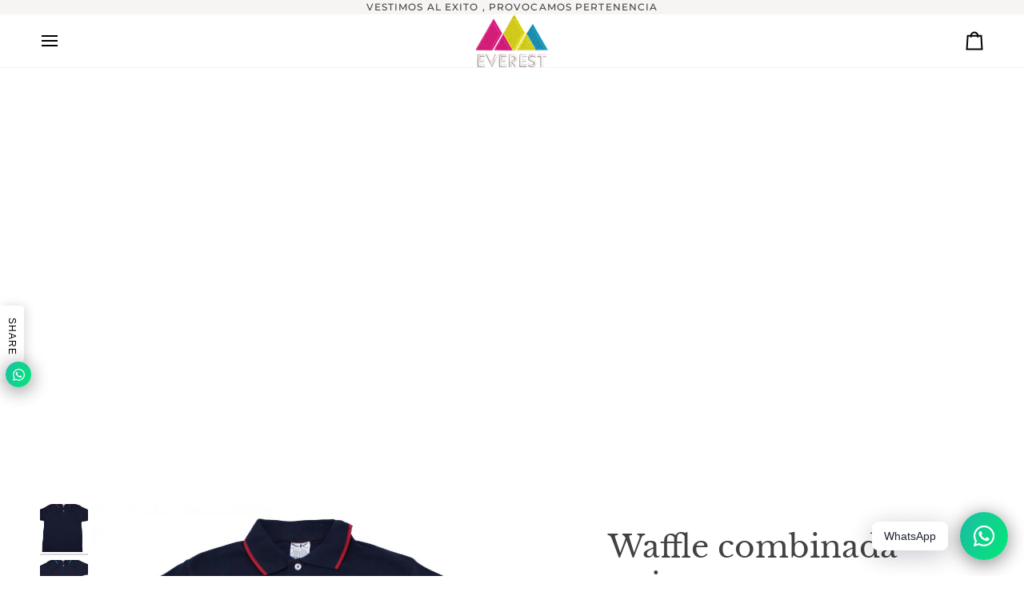

--- FILE ---
content_type: text/html; charset=utf-8
request_url: https://grupoeverestmx.com/products/waffle-combinada-unisex
body_size: 33693
content:
<!doctype html>




<html class="no-js" lang="es" ><head> 
    <script src='//grupoeverestmx.com/cdn/shop/t/9/assets/easy_quote_sealapps.js?v=98344077847867873881761210735' defer='defer' ></script> 
    <script id='quote_product_variants' type='application/json'>
        [{"id":42855627030761,"title":"Marino \/ rojo \/ S","option1":"Marino \/ rojo","option2":"S","option3":null,"sku":null,"requires_shipping":true,"taxable":true,"featured_image":{"id":37194092478697,"product_id":7646126801129,"position":1,"created_at":"2022-04-04T10:52:38-05:00","updated_at":"2022-04-04T10:52:38-05:00","alt":null,"width":1150,"height":1150,"src":"\/\/grupoeverestmx.com\/cdn\/shop\/products\/PWCMR.png?v=1649087558","variant_ids":[42855627030761,42855627063529,42855627096297,42855627129065,42855627161833]},"available":true,"name":"Waffle combinada unisex - Marino \/ rojo \/ S","public_title":"Marino \/ rojo \/ S","options":["Marino \/ rojo","S"],"price":32000,"weight":0,"compare_at_price":null,"inventory_management":"shopify","barcode":null,"featured_media":{"alt":null,"id":29765084020969,"position":1,"preview_image":{"aspect_ratio":1.0,"height":1150,"width":1150,"src":"\/\/grupoeverestmx.com\/cdn\/shop\/products\/PWCMR.png?v=1649087558"}},"requires_selling_plan":false,"selling_plan_allocations":[]},{"id":42855627063529,"title":"Marino \/ rojo \/ M","option1":"Marino \/ rojo","option2":"M","option3":null,"sku":null,"requires_shipping":true,"taxable":true,"featured_image":{"id":37194092478697,"product_id":7646126801129,"position":1,"created_at":"2022-04-04T10:52:38-05:00","updated_at":"2022-04-04T10:52:38-05:00","alt":null,"width":1150,"height":1150,"src":"\/\/grupoeverestmx.com\/cdn\/shop\/products\/PWCMR.png?v=1649087558","variant_ids":[42855627030761,42855627063529,42855627096297,42855627129065,42855627161833]},"available":true,"name":"Waffle combinada unisex - Marino \/ rojo \/ M","public_title":"Marino \/ rojo \/ M","options":["Marino \/ rojo","M"],"price":32000,"weight":0,"compare_at_price":null,"inventory_management":"shopify","barcode":null,"featured_media":{"alt":null,"id":29765084020969,"position":1,"preview_image":{"aspect_ratio":1.0,"height":1150,"width":1150,"src":"\/\/grupoeverestmx.com\/cdn\/shop\/products\/PWCMR.png?v=1649087558"}},"requires_selling_plan":false,"selling_plan_allocations":[]},{"id":42855627096297,"title":"Marino \/ rojo \/ L","option1":"Marino \/ rojo","option2":"L","option3":null,"sku":null,"requires_shipping":true,"taxable":true,"featured_image":{"id":37194092478697,"product_id":7646126801129,"position":1,"created_at":"2022-04-04T10:52:38-05:00","updated_at":"2022-04-04T10:52:38-05:00","alt":null,"width":1150,"height":1150,"src":"\/\/grupoeverestmx.com\/cdn\/shop\/products\/PWCMR.png?v=1649087558","variant_ids":[42855627030761,42855627063529,42855627096297,42855627129065,42855627161833]},"available":true,"name":"Waffle combinada unisex - Marino \/ rojo \/ L","public_title":"Marino \/ rojo \/ L","options":["Marino \/ rojo","L"],"price":32000,"weight":0,"compare_at_price":null,"inventory_management":"shopify","barcode":null,"featured_media":{"alt":null,"id":29765084020969,"position":1,"preview_image":{"aspect_ratio":1.0,"height":1150,"width":1150,"src":"\/\/grupoeverestmx.com\/cdn\/shop\/products\/PWCMR.png?v=1649087558"}},"requires_selling_plan":false,"selling_plan_allocations":[]},{"id":42855627129065,"title":"Marino \/ rojo \/ XL","option1":"Marino \/ rojo","option2":"XL","option3":null,"sku":null,"requires_shipping":true,"taxable":true,"featured_image":{"id":37194092478697,"product_id":7646126801129,"position":1,"created_at":"2022-04-04T10:52:38-05:00","updated_at":"2022-04-04T10:52:38-05:00","alt":null,"width":1150,"height":1150,"src":"\/\/grupoeverestmx.com\/cdn\/shop\/products\/PWCMR.png?v=1649087558","variant_ids":[42855627030761,42855627063529,42855627096297,42855627129065,42855627161833]},"available":true,"name":"Waffle combinada unisex - Marino \/ rojo \/ XL","public_title":"Marino \/ rojo \/ XL","options":["Marino \/ rojo","XL"],"price":32000,"weight":0,"compare_at_price":null,"inventory_management":"shopify","barcode":null,"featured_media":{"alt":null,"id":29765084020969,"position":1,"preview_image":{"aspect_ratio":1.0,"height":1150,"width":1150,"src":"\/\/grupoeverestmx.com\/cdn\/shop\/products\/PWCMR.png?v=1649087558"}},"requires_selling_plan":false,"selling_plan_allocations":[]},{"id":42855627161833,"title":"Marino \/ rojo \/ XXL","option1":"Marino \/ rojo","option2":"XXL","option3":null,"sku":null,"requires_shipping":true,"taxable":true,"featured_image":{"id":37194092478697,"product_id":7646126801129,"position":1,"created_at":"2022-04-04T10:52:38-05:00","updated_at":"2022-04-04T10:52:38-05:00","alt":null,"width":1150,"height":1150,"src":"\/\/grupoeverestmx.com\/cdn\/shop\/products\/PWCMR.png?v=1649087558","variant_ids":[42855627030761,42855627063529,42855627096297,42855627129065,42855627161833]},"available":true,"name":"Waffle combinada unisex - Marino \/ rojo \/ XXL","public_title":"Marino \/ rojo \/ XXL","options":["Marino \/ rojo","XXL"],"price":32000,"weight":0,"compare_at_price":null,"inventory_management":"shopify","barcode":null,"featured_media":{"alt":null,"id":29765084020969,"position":1,"preview_image":{"aspect_ratio":1.0,"height":1150,"width":1150,"src":"\/\/grupoeverestmx.com\/cdn\/shop\/products\/PWCMR.png?v=1649087558"}},"requires_selling_plan":false,"selling_plan_allocations":[]},{"id":42855627194601,"title":"Marino \/ turquesa \/ S","option1":"Marino \/ turquesa","option2":"S","option3":null,"sku":null,"requires_shipping":true,"taxable":true,"featured_image":{"id":37194097918185,"product_id":7646126801129,"position":2,"created_at":"2022-04-04T10:53:15-05:00","updated_at":"2022-04-04T10:53:15-05:00","alt":null,"width":1150,"height":1150,"src":"\/\/grupoeverestmx.com\/cdn\/shop\/products\/PWCMT.png?v=1649087595","variant_ids":[42855627194601,42855627227369,42855627260137,42855627292905,42855627325673]},"available":true,"name":"Waffle combinada unisex - Marino \/ turquesa \/ S","public_title":"Marino \/ turquesa \/ S","options":["Marino \/ turquesa","S"],"price":32000,"weight":0,"compare_at_price":null,"inventory_management":"shopify","barcode":null,"featured_media":{"alt":null,"id":29765089624297,"position":2,"preview_image":{"aspect_ratio":1.0,"height":1150,"width":1150,"src":"\/\/grupoeverestmx.com\/cdn\/shop\/products\/PWCMT.png?v=1649087595"}},"requires_selling_plan":false,"selling_plan_allocations":[]},{"id":42855627227369,"title":"Marino \/ turquesa \/ M","option1":"Marino \/ turquesa","option2":"M","option3":null,"sku":null,"requires_shipping":true,"taxable":true,"featured_image":{"id":37194097918185,"product_id":7646126801129,"position":2,"created_at":"2022-04-04T10:53:15-05:00","updated_at":"2022-04-04T10:53:15-05:00","alt":null,"width":1150,"height":1150,"src":"\/\/grupoeverestmx.com\/cdn\/shop\/products\/PWCMT.png?v=1649087595","variant_ids":[42855627194601,42855627227369,42855627260137,42855627292905,42855627325673]},"available":true,"name":"Waffle combinada unisex - Marino \/ turquesa \/ M","public_title":"Marino \/ turquesa \/ M","options":["Marino \/ turquesa","M"],"price":32000,"weight":0,"compare_at_price":null,"inventory_management":"shopify","barcode":null,"featured_media":{"alt":null,"id":29765089624297,"position":2,"preview_image":{"aspect_ratio":1.0,"height":1150,"width":1150,"src":"\/\/grupoeverestmx.com\/cdn\/shop\/products\/PWCMT.png?v=1649087595"}},"requires_selling_plan":false,"selling_plan_allocations":[]},{"id":42855627260137,"title":"Marino \/ turquesa \/ L","option1":"Marino \/ turquesa","option2":"L","option3":null,"sku":null,"requires_shipping":true,"taxable":true,"featured_image":{"id":37194097918185,"product_id":7646126801129,"position":2,"created_at":"2022-04-04T10:53:15-05:00","updated_at":"2022-04-04T10:53:15-05:00","alt":null,"width":1150,"height":1150,"src":"\/\/grupoeverestmx.com\/cdn\/shop\/products\/PWCMT.png?v=1649087595","variant_ids":[42855627194601,42855627227369,42855627260137,42855627292905,42855627325673]},"available":true,"name":"Waffle combinada unisex - Marino \/ turquesa \/ L","public_title":"Marino \/ turquesa \/ L","options":["Marino \/ turquesa","L"],"price":32000,"weight":0,"compare_at_price":null,"inventory_management":"shopify","barcode":null,"featured_media":{"alt":null,"id":29765089624297,"position":2,"preview_image":{"aspect_ratio":1.0,"height":1150,"width":1150,"src":"\/\/grupoeverestmx.com\/cdn\/shop\/products\/PWCMT.png?v=1649087595"}},"requires_selling_plan":false,"selling_plan_allocations":[]},{"id":42855627292905,"title":"Marino \/ turquesa \/ XL","option1":"Marino \/ turquesa","option2":"XL","option3":null,"sku":null,"requires_shipping":true,"taxable":true,"featured_image":{"id":37194097918185,"product_id":7646126801129,"position":2,"created_at":"2022-04-04T10:53:15-05:00","updated_at":"2022-04-04T10:53:15-05:00","alt":null,"width":1150,"height":1150,"src":"\/\/grupoeverestmx.com\/cdn\/shop\/products\/PWCMT.png?v=1649087595","variant_ids":[42855627194601,42855627227369,42855627260137,42855627292905,42855627325673]},"available":true,"name":"Waffle combinada unisex - Marino \/ turquesa \/ XL","public_title":"Marino \/ turquesa \/ XL","options":["Marino \/ turquesa","XL"],"price":32000,"weight":0,"compare_at_price":null,"inventory_management":"shopify","barcode":null,"featured_media":{"alt":null,"id":29765089624297,"position":2,"preview_image":{"aspect_ratio":1.0,"height":1150,"width":1150,"src":"\/\/grupoeverestmx.com\/cdn\/shop\/products\/PWCMT.png?v=1649087595"}},"requires_selling_plan":false,"selling_plan_allocations":[]},{"id":42855627325673,"title":"Marino \/ turquesa \/ XXL","option1":"Marino \/ turquesa","option2":"XXL","option3":null,"sku":null,"requires_shipping":true,"taxable":true,"featured_image":{"id":37194097918185,"product_id":7646126801129,"position":2,"created_at":"2022-04-04T10:53:15-05:00","updated_at":"2022-04-04T10:53:15-05:00","alt":null,"width":1150,"height":1150,"src":"\/\/grupoeverestmx.com\/cdn\/shop\/products\/PWCMT.png?v=1649087595","variant_ids":[42855627194601,42855627227369,42855627260137,42855627292905,42855627325673]},"available":true,"name":"Waffle combinada unisex - Marino \/ turquesa \/ XXL","public_title":"Marino \/ turquesa \/ XXL","options":["Marino \/ turquesa","XXL"],"price":32000,"weight":0,"compare_at_price":null,"inventory_management":"shopify","barcode":null,"featured_media":{"alt":null,"id":29765089624297,"position":2,"preview_image":{"aspect_ratio":1.0,"height":1150,"width":1150,"src":"\/\/grupoeverestmx.com\/cdn\/shop\/products\/PWCMT.png?v=1649087595"}},"requires_selling_plan":false,"selling_plan_allocations":[]},{"id":42855627358441,"title":"Vino \/ plata \/ S","option1":"Vino \/ plata","option2":"S","option3":null,"sku":null,"requires_shipping":true,"taxable":true,"featured_image":{"id":37194103390441,"product_id":7646126801129,"position":3,"created_at":"2022-04-04T10:53:56-05:00","updated_at":"2022-04-04T10:53:56-05:00","alt":null,"width":1150,"height":1150,"src":"\/\/grupoeverestmx.com\/cdn\/shop\/products\/PWCVP.png?v=1649087636","variant_ids":[42855627358441,42855627391209,42855627423977,42855627456745,42855627489513]},"available":true,"name":"Waffle combinada unisex - Vino \/ plata \/ S","public_title":"Vino \/ plata \/ S","options":["Vino \/ plata","S"],"price":32000,"weight":0,"compare_at_price":null,"inventory_management":"shopify","barcode":null,"featured_media":{"alt":null,"id":29765094998249,"position":3,"preview_image":{"aspect_ratio":1.0,"height":1150,"width":1150,"src":"\/\/grupoeverestmx.com\/cdn\/shop\/products\/PWCVP.png?v=1649087636"}},"requires_selling_plan":false,"selling_plan_allocations":[]},{"id":42855627391209,"title":"Vino \/ plata \/ M","option1":"Vino \/ plata","option2":"M","option3":null,"sku":null,"requires_shipping":true,"taxable":true,"featured_image":{"id":37194103390441,"product_id":7646126801129,"position":3,"created_at":"2022-04-04T10:53:56-05:00","updated_at":"2022-04-04T10:53:56-05:00","alt":null,"width":1150,"height":1150,"src":"\/\/grupoeverestmx.com\/cdn\/shop\/products\/PWCVP.png?v=1649087636","variant_ids":[42855627358441,42855627391209,42855627423977,42855627456745,42855627489513]},"available":true,"name":"Waffle combinada unisex - Vino \/ plata \/ M","public_title":"Vino \/ plata \/ M","options":["Vino \/ plata","M"],"price":32000,"weight":0,"compare_at_price":null,"inventory_management":"shopify","barcode":null,"featured_media":{"alt":null,"id":29765094998249,"position":3,"preview_image":{"aspect_ratio":1.0,"height":1150,"width":1150,"src":"\/\/grupoeverestmx.com\/cdn\/shop\/products\/PWCVP.png?v=1649087636"}},"requires_selling_plan":false,"selling_plan_allocations":[]},{"id":42855627423977,"title":"Vino \/ plata \/ L","option1":"Vino \/ plata","option2":"L","option3":null,"sku":null,"requires_shipping":true,"taxable":true,"featured_image":{"id":37194103390441,"product_id":7646126801129,"position":3,"created_at":"2022-04-04T10:53:56-05:00","updated_at":"2022-04-04T10:53:56-05:00","alt":null,"width":1150,"height":1150,"src":"\/\/grupoeverestmx.com\/cdn\/shop\/products\/PWCVP.png?v=1649087636","variant_ids":[42855627358441,42855627391209,42855627423977,42855627456745,42855627489513]},"available":true,"name":"Waffle combinada unisex - Vino \/ plata \/ L","public_title":"Vino \/ plata \/ L","options":["Vino \/ plata","L"],"price":32000,"weight":0,"compare_at_price":null,"inventory_management":"shopify","barcode":null,"featured_media":{"alt":null,"id":29765094998249,"position":3,"preview_image":{"aspect_ratio":1.0,"height":1150,"width":1150,"src":"\/\/grupoeverestmx.com\/cdn\/shop\/products\/PWCVP.png?v=1649087636"}},"requires_selling_plan":false,"selling_plan_allocations":[]},{"id":42855627456745,"title":"Vino \/ plata \/ XL","option1":"Vino \/ plata","option2":"XL","option3":null,"sku":null,"requires_shipping":true,"taxable":true,"featured_image":{"id":37194103390441,"product_id":7646126801129,"position":3,"created_at":"2022-04-04T10:53:56-05:00","updated_at":"2022-04-04T10:53:56-05:00","alt":null,"width":1150,"height":1150,"src":"\/\/grupoeverestmx.com\/cdn\/shop\/products\/PWCVP.png?v=1649087636","variant_ids":[42855627358441,42855627391209,42855627423977,42855627456745,42855627489513]},"available":true,"name":"Waffle combinada unisex - Vino \/ plata \/ XL","public_title":"Vino \/ plata \/ XL","options":["Vino \/ plata","XL"],"price":32000,"weight":0,"compare_at_price":null,"inventory_management":"shopify","barcode":null,"featured_media":{"alt":null,"id":29765094998249,"position":3,"preview_image":{"aspect_ratio":1.0,"height":1150,"width":1150,"src":"\/\/grupoeverestmx.com\/cdn\/shop\/products\/PWCVP.png?v=1649087636"}},"requires_selling_plan":false,"selling_plan_allocations":[]},{"id":42855627489513,"title":"Vino \/ plata \/ XXL","option1":"Vino \/ plata","option2":"XXL","option3":null,"sku":null,"requires_shipping":true,"taxable":true,"featured_image":{"id":37194103390441,"product_id":7646126801129,"position":3,"created_at":"2022-04-04T10:53:56-05:00","updated_at":"2022-04-04T10:53:56-05:00","alt":null,"width":1150,"height":1150,"src":"\/\/grupoeverestmx.com\/cdn\/shop\/products\/PWCVP.png?v=1649087636","variant_ids":[42855627358441,42855627391209,42855627423977,42855627456745,42855627489513]},"available":true,"name":"Waffle combinada unisex - Vino \/ plata \/ XXL","public_title":"Vino \/ plata \/ XXL","options":["Vino \/ plata","XXL"],"price":32000,"weight":0,"compare_at_price":null,"inventory_management":"shopify","barcode":null,"featured_media":{"alt":null,"id":29765094998249,"position":3,"preview_image":{"aspect_ratio":1.0,"height":1150,"width":1150,"src":"\/\/grupoeverestmx.com\/cdn\/shop\/products\/PWCVP.png?v=1649087636"}},"requires_selling_plan":false,"selling_plan_allocations":[]},{"id":42855627522281,"title":"Negro \/ amarillo \/ S","option1":"Negro \/ amarillo","option2":"S","option3":null,"sku":null,"requires_shipping":true,"taxable":true,"featured_image":{"id":37194109386985,"product_id":7646126801129,"position":4,"created_at":"2022-04-04T10:54:35-05:00","updated_at":"2022-04-04T10:54:35-05:00","alt":null,"width":1150,"height":1150,"src":"\/\/grupoeverestmx.com\/cdn\/shop\/products\/PWCNA.png?v=1649087675","variant_ids":[42855627522281,42855627555049,42855627587817,42855627620585,42855627653353]},"available":true,"name":"Waffle combinada unisex - Negro \/ amarillo \/ S","public_title":"Negro \/ amarillo \/ S","options":["Negro \/ amarillo","S"],"price":32000,"weight":0,"compare_at_price":null,"inventory_management":"shopify","barcode":null,"featured_media":{"alt":null,"id":29765101158633,"position":4,"preview_image":{"aspect_ratio":1.0,"height":1150,"width":1150,"src":"\/\/grupoeverestmx.com\/cdn\/shop\/products\/PWCNA.png?v=1649087675"}},"requires_selling_plan":false,"selling_plan_allocations":[]},{"id":42855627555049,"title":"Negro \/ amarillo \/ M","option1":"Negro \/ amarillo","option2":"M","option3":null,"sku":null,"requires_shipping":true,"taxable":true,"featured_image":{"id":37194109386985,"product_id":7646126801129,"position":4,"created_at":"2022-04-04T10:54:35-05:00","updated_at":"2022-04-04T10:54:35-05:00","alt":null,"width":1150,"height":1150,"src":"\/\/grupoeverestmx.com\/cdn\/shop\/products\/PWCNA.png?v=1649087675","variant_ids":[42855627522281,42855627555049,42855627587817,42855627620585,42855627653353]},"available":true,"name":"Waffle combinada unisex - Negro \/ amarillo \/ M","public_title":"Negro \/ amarillo \/ M","options":["Negro \/ amarillo","M"],"price":32000,"weight":0,"compare_at_price":null,"inventory_management":"shopify","barcode":null,"featured_media":{"alt":null,"id":29765101158633,"position":4,"preview_image":{"aspect_ratio":1.0,"height":1150,"width":1150,"src":"\/\/grupoeverestmx.com\/cdn\/shop\/products\/PWCNA.png?v=1649087675"}},"requires_selling_plan":false,"selling_plan_allocations":[]},{"id":42855627587817,"title":"Negro \/ amarillo \/ L","option1":"Negro \/ amarillo","option2":"L","option3":null,"sku":null,"requires_shipping":true,"taxable":true,"featured_image":{"id":37194109386985,"product_id":7646126801129,"position":4,"created_at":"2022-04-04T10:54:35-05:00","updated_at":"2022-04-04T10:54:35-05:00","alt":null,"width":1150,"height":1150,"src":"\/\/grupoeverestmx.com\/cdn\/shop\/products\/PWCNA.png?v=1649087675","variant_ids":[42855627522281,42855627555049,42855627587817,42855627620585,42855627653353]},"available":true,"name":"Waffle combinada unisex - Negro \/ amarillo \/ L","public_title":"Negro \/ amarillo \/ L","options":["Negro \/ amarillo","L"],"price":32000,"weight":0,"compare_at_price":null,"inventory_management":"shopify","barcode":null,"featured_media":{"alt":null,"id":29765101158633,"position":4,"preview_image":{"aspect_ratio":1.0,"height":1150,"width":1150,"src":"\/\/grupoeverestmx.com\/cdn\/shop\/products\/PWCNA.png?v=1649087675"}},"requires_selling_plan":false,"selling_plan_allocations":[]},{"id":42855627620585,"title":"Negro \/ amarillo \/ XL","option1":"Negro \/ amarillo","option2":"XL","option3":null,"sku":null,"requires_shipping":true,"taxable":true,"featured_image":{"id":37194109386985,"product_id":7646126801129,"position":4,"created_at":"2022-04-04T10:54:35-05:00","updated_at":"2022-04-04T10:54:35-05:00","alt":null,"width":1150,"height":1150,"src":"\/\/grupoeverestmx.com\/cdn\/shop\/products\/PWCNA.png?v=1649087675","variant_ids":[42855627522281,42855627555049,42855627587817,42855627620585,42855627653353]},"available":true,"name":"Waffle combinada unisex - Negro \/ amarillo \/ XL","public_title":"Negro \/ amarillo \/ XL","options":["Negro \/ amarillo","XL"],"price":32000,"weight":0,"compare_at_price":null,"inventory_management":"shopify","barcode":null,"featured_media":{"alt":null,"id":29765101158633,"position":4,"preview_image":{"aspect_ratio":1.0,"height":1150,"width":1150,"src":"\/\/grupoeverestmx.com\/cdn\/shop\/products\/PWCNA.png?v=1649087675"}},"requires_selling_plan":false,"selling_plan_allocations":[]},{"id":42855627653353,"title":"Negro \/ amarillo \/ XXL","option1":"Negro \/ amarillo","option2":"XXL","option3":null,"sku":null,"requires_shipping":true,"taxable":true,"featured_image":{"id":37194109386985,"product_id":7646126801129,"position":4,"created_at":"2022-04-04T10:54:35-05:00","updated_at":"2022-04-04T10:54:35-05:00","alt":null,"width":1150,"height":1150,"src":"\/\/grupoeverestmx.com\/cdn\/shop\/products\/PWCNA.png?v=1649087675","variant_ids":[42855627522281,42855627555049,42855627587817,42855627620585,42855627653353]},"available":true,"name":"Waffle combinada unisex - Negro \/ amarillo \/ XXL","public_title":"Negro \/ amarillo \/ XXL","options":["Negro \/ amarillo","XXL"],"price":32000,"weight":0,"compare_at_price":null,"inventory_management":"shopify","barcode":null,"featured_media":{"alt":null,"id":29765101158633,"position":4,"preview_image":{"aspect_ratio":1.0,"height":1150,"width":1150,"src":"\/\/grupoeverestmx.com\/cdn\/shop\/products\/PWCNA.png?v=1649087675"}},"requires_selling_plan":false,"selling_plan_allocations":[]},{"id":42855627686121,"title":"Naranja \/ plata \/ S","option1":"Naranja \/ plata","option2":"S","option3":null,"sku":null,"requires_shipping":true,"taxable":true,"featured_image":{"id":37194115055849,"product_id":7646126801129,"position":5,"created_at":"2022-04-04T10:55:10-05:00","updated_at":"2022-04-04T10:55:10-05:00","alt":null,"width":1150,"height":1150,"src":"\/\/grupoeverestmx.com\/cdn\/shop\/products\/PWCNP.png?v=1649087710","variant_ids":[42855627686121,42855627718889,42855627751657,42855627784425,42855627817193]},"available":true,"name":"Waffle combinada unisex - Naranja \/ plata \/ S","public_title":"Naranja \/ plata \/ S","options":["Naranja \/ plata","S"],"price":32000,"weight":0,"compare_at_price":null,"inventory_management":"shopify","barcode":null,"featured_media":{"alt":null,"id":29765106860265,"position":5,"preview_image":{"aspect_ratio":1.0,"height":1150,"width":1150,"src":"\/\/grupoeverestmx.com\/cdn\/shop\/products\/PWCNP.png?v=1649087710"}},"requires_selling_plan":false,"selling_plan_allocations":[]},{"id":42855627718889,"title":"Naranja \/ plata \/ M","option1":"Naranja \/ plata","option2":"M","option3":null,"sku":null,"requires_shipping":true,"taxable":true,"featured_image":{"id":37194115055849,"product_id":7646126801129,"position":5,"created_at":"2022-04-04T10:55:10-05:00","updated_at":"2022-04-04T10:55:10-05:00","alt":null,"width":1150,"height":1150,"src":"\/\/grupoeverestmx.com\/cdn\/shop\/products\/PWCNP.png?v=1649087710","variant_ids":[42855627686121,42855627718889,42855627751657,42855627784425,42855627817193]},"available":true,"name":"Waffle combinada unisex - Naranja \/ plata \/ M","public_title":"Naranja \/ plata \/ M","options":["Naranja \/ plata","M"],"price":32000,"weight":0,"compare_at_price":null,"inventory_management":"shopify","barcode":null,"featured_media":{"alt":null,"id":29765106860265,"position":5,"preview_image":{"aspect_ratio":1.0,"height":1150,"width":1150,"src":"\/\/grupoeverestmx.com\/cdn\/shop\/products\/PWCNP.png?v=1649087710"}},"requires_selling_plan":false,"selling_plan_allocations":[]},{"id":42855627751657,"title":"Naranja \/ plata \/ L","option1":"Naranja \/ plata","option2":"L","option3":null,"sku":null,"requires_shipping":true,"taxable":true,"featured_image":{"id":37194115055849,"product_id":7646126801129,"position":5,"created_at":"2022-04-04T10:55:10-05:00","updated_at":"2022-04-04T10:55:10-05:00","alt":null,"width":1150,"height":1150,"src":"\/\/grupoeverestmx.com\/cdn\/shop\/products\/PWCNP.png?v=1649087710","variant_ids":[42855627686121,42855627718889,42855627751657,42855627784425,42855627817193]},"available":true,"name":"Waffle combinada unisex - Naranja \/ plata \/ L","public_title":"Naranja \/ plata \/ L","options":["Naranja \/ plata","L"],"price":32000,"weight":0,"compare_at_price":null,"inventory_management":"shopify","barcode":null,"featured_media":{"alt":null,"id":29765106860265,"position":5,"preview_image":{"aspect_ratio":1.0,"height":1150,"width":1150,"src":"\/\/grupoeverestmx.com\/cdn\/shop\/products\/PWCNP.png?v=1649087710"}},"requires_selling_plan":false,"selling_plan_allocations":[]},{"id":42855627784425,"title":"Naranja \/ plata \/ XL","option1":"Naranja \/ plata","option2":"XL","option3":null,"sku":null,"requires_shipping":true,"taxable":true,"featured_image":{"id":37194115055849,"product_id":7646126801129,"position":5,"created_at":"2022-04-04T10:55:10-05:00","updated_at":"2022-04-04T10:55:10-05:00","alt":null,"width":1150,"height":1150,"src":"\/\/grupoeverestmx.com\/cdn\/shop\/products\/PWCNP.png?v=1649087710","variant_ids":[42855627686121,42855627718889,42855627751657,42855627784425,42855627817193]},"available":true,"name":"Waffle combinada unisex - Naranja \/ plata \/ XL","public_title":"Naranja \/ plata \/ XL","options":["Naranja \/ plata","XL"],"price":32000,"weight":0,"compare_at_price":null,"inventory_management":"shopify","barcode":null,"featured_media":{"alt":null,"id":29765106860265,"position":5,"preview_image":{"aspect_ratio":1.0,"height":1150,"width":1150,"src":"\/\/grupoeverestmx.com\/cdn\/shop\/products\/PWCNP.png?v=1649087710"}},"requires_selling_plan":false,"selling_plan_allocations":[]},{"id":42855627817193,"title":"Naranja \/ plata \/ XXL","option1":"Naranja \/ plata","option2":"XXL","option3":null,"sku":null,"requires_shipping":true,"taxable":true,"featured_image":{"id":37194115055849,"product_id":7646126801129,"position":5,"created_at":"2022-04-04T10:55:10-05:00","updated_at":"2022-04-04T10:55:10-05:00","alt":null,"width":1150,"height":1150,"src":"\/\/grupoeverestmx.com\/cdn\/shop\/products\/PWCNP.png?v=1649087710","variant_ids":[42855627686121,42855627718889,42855627751657,42855627784425,42855627817193]},"available":true,"name":"Waffle combinada unisex - Naranja \/ plata \/ XXL","public_title":"Naranja \/ plata \/ XXL","options":["Naranja \/ plata","XXL"],"price":32000,"weight":0,"compare_at_price":null,"inventory_management":"shopify","barcode":null,"featured_media":{"alt":null,"id":29765106860265,"position":5,"preview_image":{"aspect_ratio":1.0,"height":1150,"width":1150,"src":"\/\/grupoeverestmx.com\/cdn\/shop\/products\/PWCNP.png?v=1649087710"}},"requires_selling_plan":false,"selling_plan_allocations":[]},{"id":42855627849961,"title":"Jaspe \/ naranja \/ S","option1":"Jaspe \/ naranja","option2":"S","option3":null,"sku":null,"requires_shipping":true,"taxable":true,"featured_image":{"id":37194120986857,"product_id":7646126801129,"position":6,"created_at":"2022-04-04T10:55:52-05:00","updated_at":"2022-04-04T10:55:52-05:00","alt":null,"width":1150,"height":1150,"src":"\/\/grupoeverestmx.com\/cdn\/shop\/products\/PWCJN.png?v=1649087752","variant_ids":[42855627849961,42855627882729,42855627915497,42855627948265,42855627981033]},"available":true,"name":"Waffle combinada unisex - Jaspe \/ naranja \/ S","public_title":"Jaspe \/ naranja \/ S","options":["Jaspe \/ naranja","S"],"price":32000,"weight":0,"compare_at_price":null,"inventory_management":"shopify","barcode":null,"featured_media":{"alt":null,"id":29765112791273,"position":6,"preview_image":{"aspect_ratio":1.0,"height":1150,"width":1150,"src":"\/\/grupoeverestmx.com\/cdn\/shop\/products\/PWCJN.png?v=1649087752"}},"requires_selling_plan":false,"selling_plan_allocations":[]},{"id":42855627882729,"title":"Jaspe \/ naranja \/ M","option1":"Jaspe \/ naranja","option2":"M","option3":null,"sku":null,"requires_shipping":true,"taxable":true,"featured_image":{"id":37194120986857,"product_id":7646126801129,"position":6,"created_at":"2022-04-04T10:55:52-05:00","updated_at":"2022-04-04T10:55:52-05:00","alt":null,"width":1150,"height":1150,"src":"\/\/grupoeverestmx.com\/cdn\/shop\/products\/PWCJN.png?v=1649087752","variant_ids":[42855627849961,42855627882729,42855627915497,42855627948265,42855627981033]},"available":true,"name":"Waffle combinada unisex - Jaspe \/ naranja \/ M","public_title":"Jaspe \/ naranja \/ M","options":["Jaspe \/ naranja","M"],"price":32000,"weight":0,"compare_at_price":null,"inventory_management":"shopify","barcode":null,"featured_media":{"alt":null,"id":29765112791273,"position":6,"preview_image":{"aspect_ratio":1.0,"height":1150,"width":1150,"src":"\/\/grupoeverestmx.com\/cdn\/shop\/products\/PWCJN.png?v=1649087752"}},"requires_selling_plan":false,"selling_plan_allocations":[]},{"id":42855627915497,"title":"Jaspe \/ naranja \/ L","option1":"Jaspe \/ naranja","option2":"L","option3":null,"sku":null,"requires_shipping":true,"taxable":true,"featured_image":{"id":37194120986857,"product_id":7646126801129,"position":6,"created_at":"2022-04-04T10:55:52-05:00","updated_at":"2022-04-04T10:55:52-05:00","alt":null,"width":1150,"height":1150,"src":"\/\/grupoeverestmx.com\/cdn\/shop\/products\/PWCJN.png?v=1649087752","variant_ids":[42855627849961,42855627882729,42855627915497,42855627948265,42855627981033]},"available":true,"name":"Waffle combinada unisex - Jaspe \/ naranja \/ L","public_title":"Jaspe \/ naranja \/ L","options":["Jaspe \/ naranja","L"],"price":32000,"weight":0,"compare_at_price":null,"inventory_management":"shopify","barcode":null,"featured_media":{"alt":null,"id":29765112791273,"position":6,"preview_image":{"aspect_ratio":1.0,"height":1150,"width":1150,"src":"\/\/grupoeverestmx.com\/cdn\/shop\/products\/PWCJN.png?v=1649087752"}},"requires_selling_plan":false,"selling_plan_allocations":[]},{"id":42855627948265,"title":"Jaspe \/ naranja \/ XL","option1":"Jaspe \/ naranja","option2":"XL","option3":null,"sku":null,"requires_shipping":true,"taxable":true,"featured_image":{"id":37194120986857,"product_id":7646126801129,"position":6,"created_at":"2022-04-04T10:55:52-05:00","updated_at":"2022-04-04T10:55:52-05:00","alt":null,"width":1150,"height":1150,"src":"\/\/grupoeverestmx.com\/cdn\/shop\/products\/PWCJN.png?v=1649087752","variant_ids":[42855627849961,42855627882729,42855627915497,42855627948265,42855627981033]},"available":true,"name":"Waffle combinada unisex - Jaspe \/ naranja \/ XL","public_title":"Jaspe \/ naranja \/ XL","options":["Jaspe \/ naranja","XL"],"price":32000,"weight":0,"compare_at_price":null,"inventory_management":"shopify","barcode":null,"featured_media":{"alt":null,"id":29765112791273,"position":6,"preview_image":{"aspect_ratio":1.0,"height":1150,"width":1150,"src":"\/\/grupoeverestmx.com\/cdn\/shop\/products\/PWCJN.png?v=1649087752"}},"requires_selling_plan":false,"selling_plan_allocations":[]},{"id":42855627981033,"title":"Jaspe \/ naranja \/ XXL","option1":"Jaspe \/ naranja","option2":"XXL","option3":null,"sku":null,"requires_shipping":true,"taxable":true,"featured_image":{"id":37194120986857,"product_id":7646126801129,"position":6,"created_at":"2022-04-04T10:55:52-05:00","updated_at":"2022-04-04T10:55:52-05:00","alt":null,"width":1150,"height":1150,"src":"\/\/grupoeverestmx.com\/cdn\/shop\/products\/PWCJN.png?v=1649087752","variant_ids":[42855627849961,42855627882729,42855627915497,42855627948265,42855627981033]},"available":true,"name":"Waffle combinada unisex - Jaspe \/ naranja \/ XXL","public_title":"Jaspe \/ naranja \/ XXL","options":["Jaspe \/ naranja","XXL"],"price":32000,"weight":0,"compare_at_price":null,"inventory_management":"shopify","barcode":null,"featured_media":{"alt":null,"id":29765112791273,"position":6,"preview_image":{"aspect_ratio":1.0,"height":1150,"width":1150,"src":"\/\/grupoeverestmx.com\/cdn\/shop\/products\/PWCJN.png?v=1649087752"}},"requires_selling_plan":false,"selling_plan_allocations":[]},{"id":42855628013801,"title":"Blanco \/ marino \/ S","option1":"Blanco \/ marino","option2":"S","option3":null,"sku":null,"requires_shipping":true,"taxable":true,"featured_image":{"id":37194124689641,"product_id":7646126801129,"position":7,"created_at":"2022-04-04T10:56:27-05:00","updated_at":"2022-04-04T10:56:27-05:00","alt":null,"width":1150,"height":1150,"src":"\/\/grupoeverestmx.com\/cdn\/shop\/products\/PWCBM.png?v=1649087787","variant_ids":[42855628013801,42855628046569,42855628079337,42855628112105,42855628144873]},"available":true,"name":"Waffle combinada unisex - Blanco \/ marino \/ S","public_title":"Blanco \/ marino \/ S","options":["Blanco \/ marino","S"],"price":32000,"weight":0,"compare_at_price":null,"inventory_management":"shopify","barcode":null,"featured_media":{"alt":null,"id":29765116887273,"position":7,"preview_image":{"aspect_ratio":1.0,"height":1150,"width":1150,"src":"\/\/grupoeverestmx.com\/cdn\/shop\/products\/PWCBM.png?v=1649087787"}},"requires_selling_plan":false,"selling_plan_allocations":[]},{"id":42855628046569,"title":"Blanco \/ marino \/ M","option1":"Blanco \/ marino","option2":"M","option3":null,"sku":null,"requires_shipping":true,"taxable":true,"featured_image":{"id":37194124689641,"product_id":7646126801129,"position":7,"created_at":"2022-04-04T10:56:27-05:00","updated_at":"2022-04-04T10:56:27-05:00","alt":null,"width":1150,"height":1150,"src":"\/\/grupoeverestmx.com\/cdn\/shop\/products\/PWCBM.png?v=1649087787","variant_ids":[42855628013801,42855628046569,42855628079337,42855628112105,42855628144873]},"available":true,"name":"Waffle combinada unisex - Blanco \/ marino \/ M","public_title":"Blanco \/ marino \/ M","options":["Blanco \/ marino","M"],"price":32000,"weight":0,"compare_at_price":null,"inventory_management":"shopify","barcode":null,"featured_media":{"alt":null,"id":29765116887273,"position":7,"preview_image":{"aspect_ratio":1.0,"height":1150,"width":1150,"src":"\/\/grupoeverestmx.com\/cdn\/shop\/products\/PWCBM.png?v=1649087787"}},"requires_selling_plan":false,"selling_plan_allocations":[]},{"id":42855628079337,"title":"Blanco \/ marino \/ L","option1":"Blanco \/ marino","option2":"L","option3":null,"sku":null,"requires_shipping":true,"taxable":true,"featured_image":{"id":37194124689641,"product_id":7646126801129,"position":7,"created_at":"2022-04-04T10:56:27-05:00","updated_at":"2022-04-04T10:56:27-05:00","alt":null,"width":1150,"height":1150,"src":"\/\/grupoeverestmx.com\/cdn\/shop\/products\/PWCBM.png?v=1649087787","variant_ids":[42855628013801,42855628046569,42855628079337,42855628112105,42855628144873]},"available":true,"name":"Waffle combinada unisex - Blanco \/ marino \/ L","public_title":"Blanco \/ marino \/ L","options":["Blanco \/ marino","L"],"price":32000,"weight":0,"compare_at_price":null,"inventory_management":"shopify","barcode":null,"featured_media":{"alt":null,"id":29765116887273,"position":7,"preview_image":{"aspect_ratio":1.0,"height":1150,"width":1150,"src":"\/\/grupoeverestmx.com\/cdn\/shop\/products\/PWCBM.png?v=1649087787"}},"requires_selling_plan":false,"selling_plan_allocations":[]},{"id":42855628112105,"title":"Blanco \/ marino \/ XL","option1":"Blanco \/ marino","option2":"XL","option3":null,"sku":null,"requires_shipping":true,"taxable":true,"featured_image":{"id":37194124689641,"product_id":7646126801129,"position":7,"created_at":"2022-04-04T10:56:27-05:00","updated_at":"2022-04-04T10:56:27-05:00","alt":null,"width":1150,"height":1150,"src":"\/\/grupoeverestmx.com\/cdn\/shop\/products\/PWCBM.png?v=1649087787","variant_ids":[42855628013801,42855628046569,42855628079337,42855628112105,42855628144873]},"available":true,"name":"Waffle combinada unisex - Blanco \/ marino \/ XL","public_title":"Blanco \/ marino \/ XL","options":["Blanco \/ marino","XL"],"price":32000,"weight":0,"compare_at_price":null,"inventory_management":"shopify","barcode":null,"featured_media":{"alt":null,"id":29765116887273,"position":7,"preview_image":{"aspect_ratio":1.0,"height":1150,"width":1150,"src":"\/\/grupoeverestmx.com\/cdn\/shop\/products\/PWCBM.png?v=1649087787"}},"requires_selling_plan":false,"selling_plan_allocations":[]},{"id":42855628144873,"title":"Blanco \/ marino \/ XXL","option1":"Blanco \/ marino","option2":"XXL","option3":null,"sku":null,"requires_shipping":true,"taxable":true,"featured_image":{"id":37194124689641,"product_id":7646126801129,"position":7,"created_at":"2022-04-04T10:56:27-05:00","updated_at":"2022-04-04T10:56:27-05:00","alt":null,"width":1150,"height":1150,"src":"\/\/grupoeverestmx.com\/cdn\/shop\/products\/PWCBM.png?v=1649087787","variant_ids":[42855628013801,42855628046569,42855628079337,42855628112105,42855628144873]},"available":true,"name":"Waffle combinada unisex - Blanco \/ marino \/ XXL","public_title":"Blanco \/ marino \/ XXL","options":["Blanco \/ marino","XXL"],"price":32000,"weight":0,"compare_at_price":null,"inventory_management":"shopify","barcode":null,"featured_media":{"alt":null,"id":29765116887273,"position":7,"preview_image":{"aspect_ratio":1.0,"height":1150,"width":1150,"src":"\/\/grupoeverestmx.com\/cdn\/shop\/products\/PWCBM.png?v=1649087787"}},"requires_selling_plan":false,"selling_plan_allocations":[]},{"id":42855628210409,"title":"Blanco \/ turquesa \/ S","option1":"Blanco \/ turquesa","option2":"S","option3":null,"sku":null,"requires_shipping":true,"taxable":true,"featured_image":{"id":37194128785641,"product_id":7646126801129,"position":8,"created_at":"2022-04-04T10:56:59-05:00","updated_at":"2022-04-04T10:56:59-05:00","alt":null,"width":1150,"height":1150,"src":"\/\/grupoeverestmx.com\/cdn\/shop\/products\/PWCBT.png?v=1649087819","variant_ids":[42855628210409,42855628243177,42855628275945,42855628308713,42855628341481]},"available":true,"name":"Waffle combinada unisex - Blanco \/ turquesa \/ S","public_title":"Blanco \/ turquesa \/ S","options":["Blanco \/ turquesa","S"],"price":32000,"weight":0,"compare_at_price":null,"inventory_management":"shopify","barcode":null,"featured_media":{"alt":null,"id":29765121016041,"position":8,"preview_image":{"aspect_ratio":1.0,"height":1150,"width":1150,"src":"\/\/grupoeverestmx.com\/cdn\/shop\/products\/PWCBT.png?v=1649087819"}},"requires_selling_plan":false,"selling_plan_allocations":[]},{"id":42855628243177,"title":"Blanco \/ turquesa \/ M","option1":"Blanco \/ turquesa","option2":"M","option3":null,"sku":null,"requires_shipping":true,"taxable":true,"featured_image":{"id":37194128785641,"product_id":7646126801129,"position":8,"created_at":"2022-04-04T10:56:59-05:00","updated_at":"2022-04-04T10:56:59-05:00","alt":null,"width":1150,"height":1150,"src":"\/\/grupoeverestmx.com\/cdn\/shop\/products\/PWCBT.png?v=1649087819","variant_ids":[42855628210409,42855628243177,42855628275945,42855628308713,42855628341481]},"available":true,"name":"Waffle combinada unisex - Blanco \/ turquesa \/ M","public_title":"Blanco \/ turquesa \/ M","options":["Blanco \/ turquesa","M"],"price":32000,"weight":0,"compare_at_price":null,"inventory_management":"shopify","barcode":null,"featured_media":{"alt":null,"id":29765121016041,"position":8,"preview_image":{"aspect_ratio":1.0,"height":1150,"width":1150,"src":"\/\/grupoeverestmx.com\/cdn\/shop\/products\/PWCBT.png?v=1649087819"}},"requires_selling_plan":false,"selling_plan_allocations":[]},{"id":42855628275945,"title":"Blanco \/ turquesa \/ L","option1":"Blanco \/ turquesa","option2":"L","option3":null,"sku":null,"requires_shipping":true,"taxable":true,"featured_image":{"id":37194128785641,"product_id":7646126801129,"position":8,"created_at":"2022-04-04T10:56:59-05:00","updated_at":"2022-04-04T10:56:59-05:00","alt":null,"width":1150,"height":1150,"src":"\/\/grupoeverestmx.com\/cdn\/shop\/products\/PWCBT.png?v=1649087819","variant_ids":[42855628210409,42855628243177,42855628275945,42855628308713,42855628341481]},"available":true,"name":"Waffle combinada unisex - Blanco \/ turquesa \/ L","public_title":"Blanco \/ turquesa \/ L","options":["Blanco \/ turquesa","L"],"price":32000,"weight":0,"compare_at_price":null,"inventory_management":"shopify","barcode":null,"featured_media":{"alt":null,"id":29765121016041,"position":8,"preview_image":{"aspect_ratio":1.0,"height":1150,"width":1150,"src":"\/\/grupoeverestmx.com\/cdn\/shop\/products\/PWCBT.png?v=1649087819"}},"requires_selling_plan":false,"selling_plan_allocations":[]},{"id":42855628308713,"title":"Blanco \/ turquesa \/ XL","option1":"Blanco \/ turquesa","option2":"XL","option3":null,"sku":null,"requires_shipping":true,"taxable":true,"featured_image":{"id":37194128785641,"product_id":7646126801129,"position":8,"created_at":"2022-04-04T10:56:59-05:00","updated_at":"2022-04-04T10:56:59-05:00","alt":null,"width":1150,"height":1150,"src":"\/\/grupoeverestmx.com\/cdn\/shop\/products\/PWCBT.png?v=1649087819","variant_ids":[42855628210409,42855628243177,42855628275945,42855628308713,42855628341481]},"available":true,"name":"Waffle combinada unisex - Blanco \/ turquesa \/ XL","public_title":"Blanco \/ turquesa \/ XL","options":["Blanco \/ turquesa","XL"],"price":32000,"weight":0,"compare_at_price":null,"inventory_management":"shopify","barcode":null,"featured_media":{"alt":null,"id":29765121016041,"position":8,"preview_image":{"aspect_ratio":1.0,"height":1150,"width":1150,"src":"\/\/grupoeverestmx.com\/cdn\/shop\/products\/PWCBT.png?v=1649087819"}},"requires_selling_plan":false,"selling_plan_allocations":[]},{"id":42855628341481,"title":"Blanco \/ turquesa \/ XXL","option1":"Blanco \/ turquesa","option2":"XXL","option3":null,"sku":null,"requires_shipping":true,"taxable":true,"featured_image":{"id":37194128785641,"product_id":7646126801129,"position":8,"created_at":"2022-04-04T10:56:59-05:00","updated_at":"2022-04-04T10:56:59-05:00","alt":null,"width":1150,"height":1150,"src":"\/\/grupoeverestmx.com\/cdn\/shop\/products\/PWCBT.png?v=1649087819","variant_ids":[42855628210409,42855628243177,42855628275945,42855628308713,42855628341481]},"available":true,"name":"Waffle combinada unisex - Blanco \/ turquesa \/ XXL","public_title":"Blanco \/ turquesa \/ XXL","options":["Blanco \/ turquesa","XXL"],"price":32000,"weight":0,"compare_at_price":null,"inventory_management":"shopify","barcode":null,"featured_media":{"alt":null,"id":29765121016041,"position":8,"preview_image":{"aspect_ratio":1.0,"height":1150,"width":1150,"src":"\/\/grupoeverestmx.com\/cdn\/shop\/products\/PWCBT.png?v=1649087819"}},"requires_selling_plan":false,"selling_plan_allocations":[]},{"id":42855628374249,"title":"Blanco \/ vino \/ S","option1":"Blanco \/ vino","option2":"S","option3":null,"sku":null,"requires_shipping":true,"taxable":true,"featured_image":{"id":37194134552809,"product_id":7646126801129,"position":9,"created_at":"2022-04-04T10:57:33-05:00","updated_at":"2022-04-04T10:57:33-05:00","alt":null,"width":1150,"height":1150,"src":"\/\/grupoeverestmx.com\/cdn\/shop\/products\/PWCBV.png?v=1649087853","variant_ids":[42855628374249,42855628407017,42855628439785,42855628472553,42855628505321]},"available":true,"name":"Waffle combinada unisex - Blanco \/ vino \/ S","public_title":"Blanco \/ vino \/ S","options":["Blanco \/ vino","S"],"price":32000,"weight":0,"compare_at_price":null,"inventory_management":"shopify","barcode":null,"featured_media":{"alt":null,"id":29765126783209,"position":9,"preview_image":{"aspect_ratio":1.0,"height":1150,"width":1150,"src":"\/\/grupoeverestmx.com\/cdn\/shop\/products\/PWCBV.png?v=1649087853"}},"requires_selling_plan":false,"selling_plan_allocations":[]},{"id":42855628407017,"title":"Blanco \/ vino \/ M","option1":"Blanco \/ vino","option2":"M","option3":null,"sku":null,"requires_shipping":true,"taxable":true,"featured_image":{"id":37194134552809,"product_id":7646126801129,"position":9,"created_at":"2022-04-04T10:57:33-05:00","updated_at":"2022-04-04T10:57:33-05:00","alt":null,"width":1150,"height":1150,"src":"\/\/grupoeverestmx.com\/cdn\/shop\/products\/PWCBV.png?v=1649087853","variant_ids":[42855628374249,42855628407017,42855628439785,42855628472553,42855628505321]},"available":true,"name":"Waffle combinada unisex - Blanco \/ vino \/ M","public_title":"Blanco \/ vino \/ M","options":["Blanco \/ vino","M"],"price":32000,"weight":0,"compare_at_price":null,"inventory_management":"shopify","barcode":null,"featured_media":{"alt":null,"id":29765126783209,"position":9,"preview_image":{"aspect_ratio":1.0,"height":1150,"width":1150,"src":"\/\/grupoeverestmx.com\/cdn\/shop\/products\/PWCBV.png?v=1649087853"}},"requires_selling_plan":false,"selling_plan_allocations":[]},{"id":42855628439785,"title":"Blanco \/ vino \/ L","option1":"Blanco \/ vino","option2":"L","option3":null,"sku":null,"requires_shipping":true,"taxable":true,"featured_image":{"id":37194134552809,"product_id":7646126801129,"position":9,"created_at":"2022-04-04T10:57:33-05:00","updated_at":"2022-04-04T10:57:33-05:00","alt":null,"width":1150,"height":1150,"src":"\/\/grupoeverestmx.com\/cdn\/shop\/products\/PWCBV.png?v=1649087853","variant_ids":[42855628374249,42855628407017,42855628439785,42855628472553,42855628505321]},"available":true,"name":"Waffle combinada unisex - Blanco \/ vino \/ L","public_title":"Blanco \/ vino \/ L","options":["Blanco \/ vino","L"],"price":32000,"weight":0,"compare_at_price":null,"inventory_management":"shopify","barcode":null,"featured_media":{"alt":null,"id":29765126783209,"position":9,"preview_image":{"aspect_ratio":1.0,"height":1150,"width":1150,"src":"\/\/grupoeverestmx.com\/cdn\/shop\/products\/PWCBV.png?v=1649087853"}},"requires_selling_plan":false,"selling_plan_allocations":[]},{"id":42855628472553,"title":"Blanco \/ vino \/ XL","option1":"Blanco \/ vino","option2":"XL","option3":null,"sku":null,"requires_shipping":true,"taxable":true,"featured_image":{"id":37194134552809,"product_id":7646126801129,"position":9,"created_at":"2022-04-04T10:57:33-05:00","updated_at":"2022-04-04T10:57:33-05:00","alt":null,"width":1150,"height":1150,"src":"\/\/grupoeverestmx.com\/cdn\/shop\/products\/PWCBV.png?v=1649087853","variant_ids":[42855628374249,42855628407017,42855628439785,42855628472553,42855628505321]},"available":true,"name":"Waffle combinada unisex - Blanco \/ vino \/ XL","public_title":"Blanco \/ vino \/ XL","options":["Blanco \/ vino","XL"],"price":32000,"weight":0,"compare_at_price":null,"inventory_management":"shopify","barcode":null,"featured_media":{"alt":null,"id":29765126783209,"position":9,"preview_image":{"aspect_ratio":1.0,"height":1150,"width":1150,"src":"\/\/grupoeverestmx.com\/cdn\/shop\/products\/PWCBV.png?v=1649087853"}},"requires_selling_plan":false,"selling_plan_allocations":[]},{"id":42855628505321,"title":"Blanco \/ vino \/ XXL","option1":"Blanco \/ vino","option2":"XXL","option3":null,"sku":null,"requires_shipping":true,"taxable":true,"featured_image":{"id":37194134552809,"product_id":7646126801129,"position":9,"created_at":"2022-04-04T10:57:33-05:00","updated_at":"2022-04-04T10:57:33-05:00","alt":null,"width":1150,"height":1150,"src":"\/\/grupoeverestmx.com\/cdn\/shop\/products\/PWCBV.png?v=1649087853","variant_ids":[42855628374249,42855628407017,42855628439785,42855628472553,42855628505321]},"available":true,"name":"Waffle combinada unisex - Blanco \/ vino \/ XXL","public_title":"Blanco \/ vino \/ XXL","options":["Blanco \/ vino","XXL"],"price":32000,"weight":0,"compare_at_price":null,"inventory_management":"shopify","barcode":null,"featured_media":{"alt":null,"id":29765126783209,"position":9,"preview_image":{"aspect_ratio":1.0,"height":1150,"width":1150,"src":"\/\/grupoeverestmx.com\/cdn\/shop\/products\/PWCBV.png?v=1649087853"}},"requires_selling_plan":false,"selling_plan_allocations":[]},{"id":42855628538089,"title":"Blanco \/ verde \/ S","option1":"Blanco \/ verde","option2":"S","option3":null,"sku":null,"requires_shipping":true,"taxable":true,"featured_image":{"id":37194138714345,"product_id":7646126801129,"position":10,"created_at":"2022-04-04T10:58:09-05:00","updated_at":"2022-04-04T10:58:09-05:00","alt":null,"width":1150,"height":1150,"src":"\/\/grupoeverestmx.com\/cdn\/shop\/products\/PWCBVE.png?v=1649087889","variant_ids":[42855628538089,42855628570857,42855628603625,42855628636393,42855628669161]},"available":true,"name":"Waffle combinada unisex - Blanco \/ verde \/ S","public_title":"Blanco \/ verde \/ S","options":["Blanco \/ verde","S"],"price":32000,"weight":0,"compare_at_price":null,"inventory_management":"shopify","barcode":null,"featured_media":{"alt":null,"id":29765130944745,"position":10,"preview_image":{"aspect_ratio":1.0,"height":1150,"width":1150,"src":"\/\/grupoeverestmx.com\/cdn\/shop\/products\/PWCBVE.png?v=1649087889"}},"requires_selling_plan":false,"selling_plan_allocations":[]},{"id":42855628570857,"title":"Blanco \/ verde \/ M","option1":"Blanco \/ verde","option2":"M","option3":null,"sku":null,"requires_shipping":true,"taxable":true,"featured_image":{"id":37194138714345,"product_id":7646126801129,"position":10,"created_at":"2022-04-04T10:58:09-05:00","updated_at":"2022-04-04T10:58:09-05:00","alt":null,"width":1150,"height":1150,"src":"\/\/grupoeverestmx.com\/cdn\/shop\/products\/PWCBVE.png?v=1649087889","variant_ids":[42855628538089,42855628570857,42855628603625,42855628636393,42855628669161]},"available":true,"name":"Waffle combinada unisex - Blanco \/ verde \/ M","public_title":"Blanco \/ verde \/ M","options":["Blanco \/ verde","M"],"price":32000,"weight":0,"compare_at_price":null,"inventory_management":"shopify","barcode":null,"featured_media":{"alt":null,"id":29765130944745,"position":10,"preview_image":{"aspect_ratio":1.0,"height":1150,"width":1150,"src":"\/\/grupoeverestmx.com\/cdn\/shop\/products\/PWCBVE.png?v=1649087889"}},"requires_selling_plan":false,"selling_plan_allocations":[]},{"id":42855628603625,"title":"Blanco \/ verde \/ L","option1":"Blanco \/ verde","option2":"L","option3":null,"sku":null,"requires_shipping":true,"taxable":true,"featured_image":{"id":37194138714345,"product_id":7646126801129,"position":10,"created_at":"2022-04-04T10:58:09-05:00","updated_at":"2022-04-04T10:58:09-05:00","alt":null,"width":1150,"height":1150,"src":"\/\/grupoeverestmx.com\/cdn\/shop\/products\/PWCBVE.png?v=1649087889","variant_ids":[42855628538089,42855628570857,42855628603625,42855628636393,42855628669161]},"available":true,"name":"Waffle combinada unisex - Blanco \/ verde \/ L","public_title":"Blanco \/ verde \/ L","options":["Blanco \/ verde","L"],"price":32000,"weight":0,"compare_at_price":null,"inventory_management":"shopify","barcode":null,"featured_media":{"alt":null,"id":29765130944745,"position":10,"preview_image":{"aspect_ratio":1.0,"height":1150,"width":1150,"src":"\/\/grupoeverestmx.com\/cdn\/shop\/products\/PWCBVE.png?v=1649087889"}},"requires_selling_plan":false,"selling_plan_allocations":[]},{"id":42855628636393,"title":"Blanco \/ verde \/ XL","option1":"Blanco \/ verde","option2":"XL","option3":null,"sku":null,"requires_shipping":true,"taxable":true,"featured_image":{"id":37194138714345,"product_id":7646126801129,"position":10,"created_at":"2022-04-04T10:58:09-05:00","updated_at":"2022-04-04T10:58:09-05:00","alt":null,"width":1150,"height":1150,"src":"\/\/grupoeverestmx.com\/cdn\/shop\/products\/PWCBVE.png?v=1649087889","variant_ids":[42855628538089,42855628570857,42855628603625,42855628636393,42855628669161]},"available":true,"name":"Waffle combinada unisex - Blanco \/ verde \/ XL","public_title":"Blanco \/ verde \/ XL","options":["Blanco \/ verde","XL"],"price":32000,"weight":0,"compare_at_price":null,"inventory_management":"shopify","barcode":null,"featured_media":{"alt":null,"id":29765130944745,"position":10,"preview_image":{"aspect_ratio":1.0,"height":1150,"width":1150,"src":"\/\/grupoeverestmx.com\/cdn\/shop\/products\/PWCBVE.png?v=1649087889"}},"requires_selling_plan":false,"selling_plan_allocations":[]},{"id":42855628669161,"title":"Blanco \/ verde \/ XXL","option1":"Blanco \/ verde","option2":"XXL","option3":null,"sku":null,"requires_shipping":true,"taxable":true,"featured_image":{"id":37194138714345,"product_id":7646126801129,"position":10,"created_at":"2022-04-04T10:58:09-05:00","updated_at":"2022-04-04T10:58:09-05:00","alt":null,"width":1150,"height":1150,"src":"\/\/grupoeverestmx.com\/cdn\/shop\/products\/PWCBVE.png?v=1649087889","variant_ids":[42855628538089,42855628570857,42855628603625,42855628636393,42855628669161]},"available":true,"name":"Waffle combinada unisex - Blanco \/ verde \/ XXL","public_title":"Blanco \/ verde \/ XXL","options":["Blanco \/ verde","XXL"],"price":32000,"weight":0,"compare_at_price":null,"inventory_management":"shopify","barcode":null,"featured_media":{"alt":null,"id":29765130944745,"position":10,"preview_image":{"aspect_ratio":1.0,"height":1150,"width":1150,"src":"\/\/grupoeverestmx.com\/cdn\/shop\/products\/PWCBVE.png?v=1649087889"}},"requires_selling_plan":false,"selling_plan_allocations":[]},{"id":42855628701929,"title":"Blanco \/ naranja \/ S","option1":"Blanco \/ naranja","option2":"S","option3":null,"sku":null,"requires_shipping":true,"taxable":true,"featured_image":{"id":37194145464553,"product_id":7646126801129,"position":11,"created_at":"2022-04-04T10:58:57-05:00","updated_at":"2022-04-04T10:58:57-05:00","alt":null,"width":1150,"height":1150,"src":"\/\/grupoeverestmx.com\/cdn\/shop\/products\/PWCBN.png?v=1649087937","variant_ids":[42855628701929,42855628734697,42855628767465,42855628800233,42855628833001]},"available":true,"name":"Waffle combinada unisex - Blanco \/ naranja \/ S","public_title":"Blanco \/ naranja \/ S","options":["Blanco \/ naranja","S"],"price":32000,"weight":0,"compare_at_price":null,"inventory_management":"shopify","barcode":null,"featured_media":{"alt":null,"id":29765137760489,"position":11,"preview_image":{"aspect_ratio":1.0,"height":1150,"width":1150,"src":"\/\/grupoeverestmx.com\/cdn\/shop\/products\/PWCBN.png?v=1649087937"}},"requires_selling_plan":false,"selling_plan_allocations":[]},{"id":42855628734697,"title":"Blanco \/ naranja \/ M","option1":"Blanco \/ naranja","option2":"M","option3":null,"sku":null,"requires_shipping":true,"taxable":true,"featured_image":{"id":37194145464553,"product_id":7646126801129,"position":11,"created_at":"2022-04-04T10:58:57-05:00","updated_at":"2022-04-04T10:58:57-05:00","alt":null,"width":1150,"height":1150,"src":"\/\/grupoeverestmx.com\/cdn\/shop\/products\/PWCBN.png?v=1649087937","variant_ids":[42855628701929,42855628734697,42855628767465,42855628800233,42855628833001]},"available":true,"name":"Waffle combinada unisex - Blanco \/ naranja \/ M","public_title":"Blanco \/ naranja \/ M","options":["Blanco \/ naranja","M"],"price":32000,"weight":0,"compare_at_price":null,"inventory_management":"shopify","barcode":null,"featured_media":{"alt":null,"id":29765137760489,"position":11,"preview_image":{"aspect_ratio":1.0,"height":1150,"width":1150,"src":"\/\/grupoeverestmx.com\/cdn\/shop\/products\/PWCBN.png?v=1649087937"}},"requires_selling_plan":false,"selling_plan_allocations":[]},{"id":42855628767465,"title":"Blanco \/ naranja \/ L","option1":"Blanco \/ naranja","option2":"L","option3":null,"sku":null,"requires_shipping":true,"taxable":true,"featured_image":{"id":37194145464553,"product_id":7646126801129,"position":11,"created_at":"2022-04-04T10:58:57-05:00","updated_at":"2022-04-04T10:58:57-05:00","alt":null,"width":1150,"height":1150,"src":"\/\/grupoeverestmx.com\/cdn\/shop\/products\/PWCBN.png?v=1649087937","variant_ids":[42855628701929,42855628734697,42855628767465,42855628800233,42855628833001]},"available":true,"name":"Waffle combinada unisex - Blanco \/ naranja \/ L","public_title":"Blanco \/ naranja \/ L","options":["Blanco \/ naranja","L"],"price":32000,"weight":0,"compare_at_price":null,"inventory_management":"shopify","barcode":null,"featured_media":{"alt":null,"id":29765137760489,"position":11,"preview_image":{"aspect_ratio":1.0,"height":1150,"width":1150,"src":"\/\/grupoeverestmx.com\/cdn\/shop\/products\/PWCBN.png?v=1649087937"}},"requires_selling_plan":false,"selling_plan_allocations":[]},{"id":42855628800233,"title":"Blanco \/ naranja \/ XL","option1":"Blanco \/ naranja","option2":"XL","option3":null,"sku":null,"requires_shipping":true,"taxable":true,"featured_image":{"id":37194145464553,"product_id":7646126801129,"position":11,"created_at":"2022-04-04T10:58:57-05:00","updated_at":"2022-04-04T10:58:57-05:00","alt":null,"width":1150,"height":1150,"src":"\/\/grupoeverestmx.com\/cdn\/shop\/products\/PWCBN.png?v=1649087937","variant_ids":[42855628701929,42855628734697,42855628767465,42855628800233,42855628833001]},"available":true,"name":"Waffle combinada unisex - Blanco \/ naranja \/ XL","public_title":"Blanco \/ naranja \/ XL","options":["Blanco \/ naranja","XL"],"price":32000,"weight":0,"compare_at_price":null,"inventory_management":"shopify","barcode":null,"featured_media":{"alt":null,"id":29765137760489,"position":11,"preview_image":{"aspect_ratio":1.0,"height":1150,"width":1150,"src":"\/\/grupoeverestmx.com\/cdn\/shop\/products\/PWCBN.png?v=1649087937"}},"requires_selling_plan":false,"selling_plan_allocations":[]},{"id":42855628833001,"title":"Blanco \/ naranja \/ XXL","option1":"Blanco \/ naranja","option2":"XXL","option3":null,"sku":null,"requires_shipping":true,"taxable":true,"featured_image":{"id":37194145464553,"product_id":7646126801129,"position":11,"created_at":"2022-04-04T10:58:57-05:00","updated_at":"2022-04-04T10:58:57-05:00","alt":null,"width":1150,"height":1150,"src":"\/\/grupoeverestmx.com\/cdn\/shop\/products\/PWCBN.png?v=1649087937","variant_ids":[42855628701929,42855628734697,42855628767465,42855628800233,42855628833001]},"available":true,"name":"Waffle combinada unisex - Blanco \/ naranja \/ XXL","public_title":"Blanco \/ naranja \/ XXL","options":["Blanco \/ naranja","XXL"],"price":32000,"weight":0,"compare_at_price":null,"inventory_management":"shopify","barcode":null,"featured_media":{"alt":null,"id":29765137760489,"position":11,"preview_image":{"aspect_ratio":1.0,"height":1150,"width":1150,"src":"\/\/grupoeverestmx.com\/cdn\/shop\/products\/PWCBN.png?v=1649087937"}},"requires_selling_plan":false,"selling_plan_allocations":[]},{"id":42855628865769,"title":"Negro \/ plata \/ S","option1":"Negro \/ plata","option2":"S","option3":null,"sku":null,"requires_shipping":true,"taxable":true,"featured_image":{"id":37194149888233,"product_id":7646126801129,"position":12,"created_at":"2022-04-04T10:59:29-05:00","updated_at":"2022-04-04T10:59:29-05:00","alt":null,"width":1150,"height":1150,"src":"\/\/grupoeverestmx.com\/cdn\/shop\/products\/PWCNEP.png?v=1649087969","variant_ids":[42855628865769,42855628898537,42855628931305,42855628964073,42855628996841]},"available":true,"name":"Waffle combinada unisex - Negro \/ plata \/ S","public_title":"Negro \/ plata \/ S","options":["Negro \/ plata","S"],"price":32000,"weight":0,"compare_at_price":null,"inventory_management":"shopify","barcode":null,"featured_media":{"alt":null,"id":29765142216937,"position":12,"preview_image":{"aspect_ratio":1.0,"height":1150,"width":1150,"src":"\/\/grupoeverestmx.com\/cdn\/shop\/products\/PWCNEP.png?v=1649087969"}},"requires_selling_plan":false,"selling_plan_allocations":[]},{"id":42855628898537,"title":"Negro \/ plata \/ M","option1":"Negro \/ plata","option2":"M","option3":null,"sku":null,"requires_shipping":true,"taxable":true,"featured_image":{"id":37194149888233,"product_id":7646126801129,"position":12,"created_at":"2022-04-04T10:59:29-05:00","updated_at":"2022-04-04T10:59:29-05:00","alt":null,"width":1150,"height":1150,"src":"\/\/grupoeverestmx.com\/cdn\/shop\/products\/PWCNEP.png?v=1649087969","variant_ids":[42855628865769,42855628898537,42855628931305,42855628964073,42855628996841]},"available":true,"name":"Waffle combinada unisex - Negro \/ plata \/ M","public_title":"Negro \/ plata \/ M","options":["Negro \/ plata","M"],"price":32000,"weight":0,"compare_at_price":null,"inventory_management":"shopify","barcode":null,"featured_media":{"alt":null,"id":29765142216937,"position":12,"preview_image":{"aspect_ratio":1.0,"height":1150,"width":1150,"src":"\/\/grupoeverestmx.com\/cdn\/shop\/products\/PWCNEP.png?v=1649087969"}},"requires_selling_plan":false,"selling_plan_allocations":[]},{"id":42855628931305,"title":"Negro \/ plata \/ L","option1":"Negro \/ plata","option2":"L","option3":null,"sku":null,"requires_shipping":true,"taxable":true,"featured_image":{"id":37194149888233,"product_id":7646126801129,"position":12,"created_at":"2022-04-04T10:59:29-05:00","updated_at":"2022-04-04T10:59:29-05:00","alt":null,"width":1150,"height":1150,"src":"\/\/grupoeverestmx.com\/cdn\/shop\/products\/PWCNEP.png?v=1649087969","variant_ids":[42855628865769,42855628898537,42855628931305,42855628964073,42855628996841]},"available":true,"name":"Waffle combinada unisex - Negro \/ plata \/ L","public_title":"Negro \/ plata \/ L","options":["Negro \/ plata","L"],"price":32000,"weight":0,"compare_at_price":null,"inventory_management":"shopify","barcode":null,"featured_media":{"alt":null,"id":29765142216937,"position":12,"preview_image":{"aspect_ratio":1.0,"height":1150,"width":1150,"src":"\/\/grupoeverestmx.com\/cdn\/shop\/products\/PWCNEP.png?v=1649087969"}},"requires_selling_plan":false,"selling_plan_allocations":[]},{"id":42855628964073,"title":"Negro \/ plata \/ XL","option1":"Negro \/ plata","option2":"XL","option3":null,"sku":null,"requires_shipping":true,"taxable":true,"featured_image":{"id":37194149888233,"product_id":7646126801129,"position":12,"created_at":"2022-04-04T10:59:29-05:00","updated_at":"2022-04-04T10:59:29-05:00","alt":null,"width":1150,"height":1150,"src":"\/\/grupoeverestmx.com\/cdn\/shop\/products\/PWCNEP.png?v=1649087969","variant_ids":[42855628865769,42855628898537,42855628931305,42855628964073,42855628996841]},"available":true,"name":"Waffle combinada unisex - Negro \/ plata \/ XL","public_title":"Negro \/ plata \/ XL","options":["Negro \/ plata","XL"],"price":32000,"weight":0,"compare_at_price":null,"inventory_management":"shopify","barcode":null,"featured_media":{"alt":null,"id":29765142216937,"position":12,"preview_image":{"aspect_ratio":1.0,"height":1150,"width":1150,"src":"\/\/grupoeverestmx.com\/cdn\/shop\/products\/PWCNEP.png?v=1649087969"}},"requires_selling_plan":false,"selling_plan_allocations":[]},{"id":42855628996841,"title":"Negro \/ plata \/ XXL","option1":"Negro \/ plata","option2":"XXL","option3":null,"sku":null,"requires_shipping":true,"taxable":true,"featured_image":{"id":37194149888233,"product_id":7646126801129,"position":12,"created_at":"2022-04-04T10:59:29-05:00","updated_at":"2022-04-04T10:59:29-05:00","alt":null,"width":1150,"height":1150,"src":"\/\/grupoeverestmx.com\/cdn\/shop\/products\/PWCNEP.png?v=1649087969","variant_ids":[42855628865769,42855628898537,42855628931305,42855628964073,42855628996841]},"available":true,"name":"Waffle combinada unisex - Negro \/ plata \/ XXL","public_title":"Negro \/ plata \/ XXL","options":["Negro \/ plata","XXL"],"price":32000,"weight":0,"compare_at_price":null,"inventory_management":"shopify","barcode":null,"featured_media":{"alt":null,"id":29765142216937,"position":12,"preview_image":{"aspect_ratio":1.0,"height":1150,"width":1150,"src":"\/\/grupoeverestmx.com\/cdn\/shop\/products\/PWCNEP.png?v=1649087969"}},"requires_selling_plan":false,"selling_plan_allocations":[]}]
    </script>
    <script id='quote_product_selected_or_first_available_variant' type='application/json'>
        {"id":42855627030761,"title":"Marino \/ rojo \/ S","option1":"Marino \/ rojo","option2":"S","option3":null,"sku":null,"requires_shipping":true,"taxable":true,"featured_image":{"id":37194092478697,"product_id":7646126801129,"position":1,"created_at":"2022-04-04T10:52:38-05:00","updated_at":"2022-04-04T10:52:38-05:00","alt":null,"width":1150,"height":1150,"src":"\/\/grupoeverestmx.com\/cdn\/shop\/products\/PWCMR.png?v=1649087558","variant_ids":[42855627030761,42855627063529,42855627096297,42855627129065,42855627161833]},"available":true,"name":"Waffle combinada unisex - Marino \/ rojo \/ S","public_title":"Marino \/ rojo \/ S","options":["Marino \/ rojo","S"],"price":32000,"weight":0,"compare_at_price":null,"inventory_management":"shopify","barcode":null,"featured_media":{"alt":null,"id":29765084020969,"position":1,"preview_image":{"aspect_ratio":1.0,"height":1150,"width":1150,"src":"\/\/grupoeverestmx.com\/cdn\/shop\/products\/PWCMR.png?v=1649087558"}},"requires_selling_plan":false,"selling_plan_allocations":[]}
    </script>
    <script id='quote_product_current_id' type='application/json'>
            7646126801129
    </script>
  <meta charset="utf-8">
  <meta http-equiv="X-UA-Compatible" content="IE=edge,chrome=1">
  <meta name="viewport" content="width=device-width,initial-scale=1,viewport-fit=cover">
  <meta name="theme-color" content="#748cab"><link rel="canonical" href="https://www.uniformeseverest.com.mx/products/waffle-combinada-unisex"><!-- ======================= Pipeline Theme V8.1.0 ========================= -->

  <!-- Preloading ================================================================== -->

  <link rel="preconnect" href="https://fonts.shopify.com" crossorigin><link rel="preload" href="//grupoeverestmx.com/cdn/fonts/poppins/poppins_n4.0ba78fa5af9b0e1a374041b3ceaadf0a43b41362.woff2" as="font" type="font/woff2" crossorigin><link rel="preload" href="//grupoeverestmx.com/cdn/fonts/libre_baskerville/librebaskerville_n4.2ec9ee517e3ce28d5f1e6c6e75efd8a97e59c189.woff2" as="font" type="font/woff2" crossorigin><link rel="preload" href="//grupoeverestmx.com/cdn/fonts/montserrat/montserrat_n5.07ef3781d9c78c8b93c98419da7ad4fbeebb6635.woff2" as="font" type="font/woff2" crossorigin><!-- Title and description ================================================ --><link rel="shortcut icon" href="data:;base64,iVBORw0KGgo=">
  <title>
    

    Waffle combinada unisex
&ndash; Grupo Everest Mx

  </title><meta name="description" content="Playera tipo polo casual con detalles de otro color. 50% algodón 50% poliester.">
  <!-- /snippets/social-meta-tags.liquid --><meta property="og:site_name" content="Grupo Everest Mx">
<meta property="og:url" content="https://www.uniformeseverest.com.mx/products/waffle-combinada-unisex">
<meta property="og:title" content="Waffle combinada unisex">
<meta property="og:type" content="product">
<meta property="og:description" content="Playera tipo polo casual con detalles de otro color. 50% algodón 50% poliester."><meta property="og:price:amount" content="320.00">
  <meta property="og:price:currency" content="MXN">
      <meta property="og:image" content="http://grupoeverestmx.com/cdn/shop/products/PWCMR.png?v=1649087558">
      <meta property="og:image:secure_url" content="https://grupoeverestmx.com/cdn/shop/products/PWCMR.png?v=1649087558">
      <meta property="og:image:height" content="1150">
      <meta property="og:image:width" content="1150">
      <meta property="og:image" content="http://grupoeverestmx.com/cdn/shop/products/PWCMT.png?v=1649087595">
      <meta property="og:image:secure_url" content="https://grupoeverestmx.com/cdn/shop/products/PWCMT.png?v=1649087595">
      <meta property="og:image:height" content="1150">
      <meta property="og:image:width" content="1150">
      <meta property="og:image" content="http://grupoeverestmx.com/cdn/shop/products/PWCVP.png?v=1649087636">
      <meta property="og:image:secure_url" content="https://grupoeverestmx.com/cdn/shop/products/PWCVP.png?v=1649087636">
      <meta property="og:image:height" content="1150">
      <meta property="og:image:width" content="1150">
<!-- CSS ================================================================== -->

  <link href="//grupoeverestmx.com/cdn/shop/t/9/assets/font-settings.css?v=113887316256821429851763065850" rel="stylesheet" type="text/css" media="all" />

  <!-- /snippets/css-variables.liquid -->


<style data-shopify>

:root {
/* ================ Layout Variables ================ */






--LAYOUT-WIDTH: 1450px;
--LAYOUT-GUTTER: 24px;
--LAYOUT-GUTTER-OFFSET: -24px;
--NAV-GUTTER: 15px;
--LAYOUT-OUTER: 50px;

/* ================ Product video ================ */

--COLOR-VIDEO-BG: #f2f2f2;


/* ================ Color Variables ================ */

/* === Backgrounds ===*/
--COLOR-BG: #ffffff;
--COLOR-BG-ACCENT: #f7f5f4;

/* === Text colors ===*/
--COLOR-TEXT-DARK: #1f1919;
--COLOR-TEXT: #424242;
--COLOR-TEXT-LIGHT: #7b7b7b;

/* === Bright color ===*/
--COLOR-PRIMARY: #d2815f;
--COLOR-PRIMARY-HOVER: #c35121;
--COLOR-PRIMARY-FADE: rgba(210, 129, 95, 0.05);
--COLOR-PRIMARY-FADE-HOVER: rgba(210, 129, 95, 0.1);--COLOR-PRIMARY-OPPOSITE: #ffffff;

/* === Secondary/link Color ===*/
--COLOR-SECONDARY: #748cab;
--COLOR-SECONDARY-HOVER: #3f6493;
--COLOR-SECONDARY-FADE: rgba(116, 140, 171, 0.05);
--COLOR-SECONDARY-FADE-HOVER: rgba(116, 140, 171, 0.1);--COLOR-SECONDARY-OPPOSITE: #ffffff;

/* === Shades of grey ===*/
--COLOR-A5:  rgba(66, 66, 66, 0.05);
--COLOR-A10: rgba(66, 66, 66, 0.1);
--COLOR-A20: rgba(66, 66, 66, 0.2);
--COLOR-A35: rgba(66, 66, 66, 0.35);
--COLOR-A50: rgba(66, 66, 66, 0.5);
--COLOR-A80: rgba(66, 66, 66, 0.8);
--COLOR-A90: rgba(66, 66, 66, 0.9);
--COLOR-A95: rgba(66, 66, 66, 0.95);


/* ================ Inverted Color Variables ================ */

--INVERSE-BG: #424242;
--INVERSE-BG-ACCENT: #1d1d1d;

/* === Text colors ===*/
--INVERSE-TEXT-DARK: #ffffff;
--INVERSE-TEXT: #ffffff;
--INVERSE-TEXT-LIGHT: #c6c6c6;

/* === Bright color ===*/
--INVERSE-PRIMARY: #d2815f;
--INVERSE-PRIMARY-HOVER: #c35121;
--INVERSE-PRIMARY-FADE: rgba(210, 129, 95, 0.05);
--INVERSE-PRIMARY-FADE-HOVER: rgba(210, 129, 95, 0.1);--INVERSE-PRIMARY-OPPOSITE: #000000;


/* === Second Color ===*/
--INVERSE-SECONDARY: #748cab;
--INVERSE-SECONDARY-HOVER: #3f6493;
--INVERSE-SECONDARY-FADE: rgba(116, 140, 171, 0.05);
--INVERSE-SECONDARY-FADE-HOVER: rgba(116, 140, 171, 0.1);--INVERSE-SECONDARY-OPPOSITE: #ffffff;


/* === Shades of grey ===*/
--INVERSE-A5:  rgba(255, 255, 255, 0.05);
--INVERSE-A10: rgba(255, 255, 255, 0.1);
--INVERSE-A20: rgba(255, 255, 255, 0.2);
--INVERSE-A35: rgba(255, 255, 255, 0.3);
--INVERSE-A80: rgba(255, 255, 255, 0.8);
--INVERSE-A90: rgba(255, 255, 255, 0.9);
--INVERSE-A95: rgba(255, 255, 255, 0.95);


/* ================ Bright Color Variables ================ */

--BRIGHT-BG: #d2815f;
--BRIGHT-BG-ACCENT: #94553a;

/* === Text colors ===*/
--BRIGHT-TEXT-DARK: #ffffff;
--BRIGHT-TEXT: #ffffff;
--BRIGHT-TEXT-LIGHT: #f2d9cf;

/* === Bright color ===*/
--BRIGHT-PRIMARY: #ff763d;
--BRIGHT-PRIMARY-HOVER: #f04600;
--BRIGHT-PRIMARY-FADE: rgba(255, 118, 61, 0.05);
--BRIGHT-PRIMARY-FADE-HOVER: rgba(255, 118, 61, 0.1);--BRIGHT-PRIMARY-OPPOSITE: #000000;


/* === Second Color ===*/
--BRIGHT-SECONDARY: #3d5aff;
--BRIGHT-SECONDARY-HOVER: #0024f0;
--BRIGHT-SECONDARY-FADE: rgba(61, 90, 255, 0.05);
--BRIGHT-SECONDARY-FADE-HOVER: rgba(61, 90, 255, 0.1);--BRIGHT-SECONDARY-OPPOSITE: #ffffff;


/* === Shades of grey ===*/
--BRIGHT-A5:  rgba(255, 255, 255, 0.05);
--BRIGHT-A10: rgba(255, 255, 255, 0.1);
--BRIGHT-A20: rgba(255, 255, 255, 0.2);
--BRIGHT-A35: rgba(255, 255, 255, 0.3);
--BRIGHT-A80: rgba(255, 255, 255, 0.8);
--BRIGHT-A90: rgba(255, 255, 255, 0.9);
--BRIGHT-A95: rgba(255, 255, 255, 0.95);


/* === Account Bar ===*/
--COLOR-ANNOUNCEMENT-BG: #f7f5f4;
--COLOR-ANNOUNCEMENT-TEXT: #424242;

/* === Nav and dropdown link background ===*/
--COLOR-NAV: #ffffff;
--COLOR-NAV-TEXT: #000000;
--COLOR-NAV-TEXT-DARK: #000000;
--COLOR-NAV-TEXT-LIGHT: #4d4d4d;
--COLOR-NAV-BORDER: #f7f5f4;
--COLOR-NAV-A10: rgba(0, 0, 0, 0.1);
--COLOR-NAV-A50: rgba(0, 0, 0, 0.5);
--COLOR-HIGHLIGHT-LINK: #d2815f;

/* === Site Footer ===*/
--COLOR-FOOTER-BG: #424242;
--COLOR-FOOTER-TEXT: #ffffff;
--COLOR-FOOTER-A5: rgba(255, 255, 255, 0.05);
--COLOR-FOOTER-A15: rgba(255, 255, 255, 0.15);
--COLOR-FOOTER-A90: rgba(255, 255, 255, 0.9);

/* === Sub-Footer ===*/
--COLOR-SUB-FOOTER-BG: #1d1d1d;
--COLOR-SUB-FOOTER-TEXT: #dfdfdf;
--COLOR-SUB-FOOTER-A5: rgba(223, 223, 223, 0.05);
--COLOR-SUB-FOOTER-A15: rgba(223, 223, 223, 0.15);
--COLOR-SUB-FOOTER-A90: rgba(223, 223, 223, 0.9);

/* === Products ===*/
--PRODUCT-GRID-ASPECT-RATIO: 90.0%;

/* === Product badges ===*/
--COLOR-BADGE: #ffffff;
--COLOR-BADGE-TEXT: #424242;
--COLOR-BADGE-TEXT-DARK: #1f1919;
--COLOR-BADGE-TEXT-HOVER: #686868;
--COLOR-BADGE-HAIRLINE: #f6f6f6;

/* === Product item slider ===*/--COLOR-PRODUCT-SLIDER: #ffffff;--COLOR-PRODUCT-SLIDER-OPPOSITE: rgba(13, 13, 13, 0.06);/* === disabled form colors ===*/
--COLOR-DISABLED-BG: #ececec;
--COLOR-DISABLED-TEXT: #bdbdbd;

--INVERSE-DISABLED-BG: #555555;
--INVERSE-DISABLED-TEXT: #848484;


/* === Tailwind RGBA Palette ===*/
--RGB-CANVAS: 255 255 255;
--RGB-CONTENT: 66 66 66;
--RGB-PRIMARY: 210 129 95;
--RGB-SECONDARY: 116 140 171;

--RGB-DARK-CANVAS: 66 66 66;
--RGB-DARK-CONTENT: 255 255 255;
--RGB-DARK-PRIMARY: 210 129 95;
--RGB-DARK-SECONDARY: 116 140 171;

--RGB-BRIGHT-CANVAS: 210 129 95;
--RGB-BRIGHT-CONTENT: 255 255 255;
--RGB-BRIGHT-PRIMARY: 255 118 61;
--RGB-BRIGHT-SECONDARY: 61 90 255;

--RGB-PRIMARY-CONTRAST: 255 255 255;
--RGB-SECONDARY-CONTRAST: 255 255 255;

--RGB-DARK-PRIMARY-CONTRAST: 0 0 0;
--RGB-DARK-SECONDARY-CONTRAST: 255 255 255;

--RGB-BRIGHT-PRIMARY-CONTRAST: 0 0 0;
--RGB-BRIGHT-SECONDARY-CONTRAST: 255 255 255;


/* === Button Radius === */
--BUTTON-RADIUS: 2px;


/* === Icon Stroke Width === */
--ICON-STROKE-WIDTH: 2px;


/* ================ Typography ================ */

--FONT-STACK-BODY: Poppins, sans-serif;
--FONT-STYLE-BODY: normal;
--FONT-WEIGHT-BODY: 400;
--FONT-WEIGHT-BODY-BOLD: 500;
--FONT-ADJUST-BODY: 1.0;

  --FONT-BODY-TRANSFORM: none;
  --FONT-BODY-LETTER-SPACING: normal;


--FONT-STACK-HEADING: "Libre Baskerville", serif;
--FONT-STYLE-HEADING: normal;
--FONT-WEIGHT-HEADING: 400;
--FONT-WEIGHT-HEADING-BOLD: 700;
--FONT-ADJUST-HEADING: 1.0;

  --FONT-HEADING-TRANSFORM: none;
  --FONT-HEADING-LETTER-SPACING: normal;


--FONT-STACK-ACCENT: Montserrat, serif;
--FONT-STYLE-ACCENT: normal;
--FONT-WEIGHT-ACCENT: 500;
--FONT-WEIGHT-ACCENT-BOLD: 600;
--FONT-ADJUST-ACCENT: 0.95;

  --FONT-ACCENT-TRANSFORM: uppercase;
  --FONT-ACCENT-LETTER-SPACING: 0.09em;

--TYPE-STACK-NAV: Montserrat, sans-serif;
--TYPE-STYLE-NAV: normal;
--TYPE-ADJUST-NAV: 0.95;
--TYPE-WEIGHT-NAV: 600;

  --FONT-NAV-TRANSFORM: uppercase;
  --FONT-NAV-LETTER-SPACING: 0.09em;

--TYPE-STACK-BUTTON: Montserrat, sans-serif;
--TYPE-STYLE-BUTTON: normal;
--TYPE-ADJUST-BUTTON: 0.95;
--TYPE-WEIGHT-BUTTON: 600;

  --FONT-BUTTON-TRANSFORM: uppercase;
  --FONT-BUTTON-LETTER-SPACING: 0.09em;

--TYPE-STACK-KICKER: Montserrat, sans-serif;
--TYPE-STYLE-KICKER: normal;
--TYPE-ADJUST-KICKER: 0.95;
--TYPE-WEIGHT-KICKER: 600;

  --FONT-KICKER-TRANSFORM: uppercase;
  --FONT-KICKER-LETTER-SPACING: 0.09em;



--ICO-SELECT: url('//grupoeverestmx.com/cdn/shop/t/9/assets/ico-select.svg?v=30263340977227285681760514427');


/* ================ Photo correction ================ */
--PHOTO-CORRECTION: 100%;



}


/* ================ Typography ================ */
/* ================ type-scale.com ============ */

/* 1.16 base 13 */
:root {
 --font-1: 10px;
 --font-2: 11.3px;
 --font-3: 12px;
 --font-4: 13px;
 --font-5: 15.5px;
 --font-6: 17px;
 --font-7: 20px;
 --font-8: 23.5px;
 --font-9: 27px;
 --font-10:32px;
 --font-11:37px;
 --font-12:43px;
 --font-13:49px;
 --font-14:57px;
 --font-15:67px;
}

/* 1.175 base 13.5 */
@media only screen and (min-width: 480px) and (max-width: 1099px) {
  :root {
    --font-1: 10px;
    --font-2: 11.5px;
    --font-3: 12.5px;
    --font-4: 13.5px;
    --font-5: 16px;
    --font-6: 18px;
    --font-7: 21px;
    --font-8: 25px;
    --font-9: 29px;
    --font-10:34px;
    --font-11:40px;
    --font-12:47px;
    --font-13:56px;
    --font-14:65px;
   --font-15:77px;
  }
}
/* 1.22 base 14.5 */
@media only screen and (min-width: 1100px) {
  :root {
    --font-1: 10px;
    --font-2: 11.5px;
    --font-3: 13px;
    --font-4: 14.5px;
    --font-5: 17.5px;
    --font-6: 22px;
    --font-7: 26px;
    --font-8: 32px;
    --font-9: 39px;
    --font-10:48px;
    --font-11:58px;
    --font-12:71px;
    --font-13:87px;
    --font-14:106px;
    --font-15:129px;
 }
}


</style>


  <link href="//grupoeverestmx.com/cdn/shop/t/9/assets/theme.css?v=111940106638163354671760514412" rel="stylesheet" type="text/css" media="all" />

  <script>
    document.documentElement.className = document.documentElement.className.replace('no-js', 'js');

    
      document.documentElement.classList.add('aos-initialized');let root = '/';
    if (root[root.length - 1] !== '/') {
      root = `${root}/`;
    }
    var theme = {
      routes: {
        root_url: root,
        cart: '/cart',
        cart_add_url: '/cart/add',
        product_recommendations_url: '/recommendations/products',
        account_addresses_url: '/account/addresses',
        predictive_search_url: '/search/suggest'
      },
      state: {
        cartOpen: null,
      },
      sizes: {
        small: 480,
        medium: 768,
        large: 1100,
        widescreen: 1400
      },
      assets: {
        photoswipe: '//grupoeverestmx.com/cdn/shop/t/9/assets/photoswipe.js?v=169308975333299535361760514412',
        smoothscroll: '//grupoeverestmx.com/cdn/shop/t/9/assets/smoothscroll.js?v=37906625415260927261760514412',
        swatches: '//grupoeverestmx.com/cdn/shop/t/9/assets/swatches.json?v=17256643191622149961760514412',
        noImage: '//grupoeverestmx.com/cdn/shopifycloud/storefront/assets/no-image-2048-a2addb12.gif',
        
        
        base: '//grupoeverestmx.com/cdn/shop/t/9/assets/'
        
      },
      strings: {
        swatchesKey: "Color",
        addToCart: "Agregar al carrito",
        estimateShipping: "Fecha de entrega estimada",
        noShippingAvailable: "No enviamos a este destino.",
        free: "Libre",
        from: "De",
        preOrder: "Hacer un pedido",
        soldOut: "Agotado",
        sale: "Oferta",
        subscription: "Suscripción",
        unavailable: "No disponible",
        unitPrice: "Precio unitario",
        unitPriceSeparator: "por",
        stockout: "Todos stock disponible está en el carrito",
        products: "Productos",
        pages: "Páginas",
        collections: "Colecciones",
        resultsFor: "Resultados para",
        noResultsFor: "Ningún resultado para",
        articles: "Artículos",
        successMessage: "Link copiado al portapapeles",
      },
      settings: {
        badge_sale_type: "dollar",
        animate_hover: true,
        animate_scroll: true,
        show_locale_desktop: true,
        show_locale_mobile: null,
        show_currency_desktop: true,
        show_currency_mobile: null,
        currency_select_type: "country",
        currency_code_enable: false,
        cycle_images_hover_delay: 1.5
      },
      info: {
        name: 'pipeline'
      },
      version: '8.1.0',
      moneyFormat: "$ {{amount}}",
      shopCurrency: "MXN",
      currencyCode: "MXN"
    }
    let windowInnerHeight = window.innerHeight;
    document.documentElement.style.setProperty('--full-screen', `${windowInnerHeight}px`);
    document.documentElement.style.setProperty('--three-quarters', `${windowInnerHeight * 0.75}px`);
    document.documentElement.style.setProperty('--two-thirds', `${windowInnerHeight * 0.66}px`);
    document.documentElement.style.setProperty('--one-half', `${windowInnerHeight * 0.5}px`);
    document.documentElement.style.setProperty('--one-third', `${windowInnerHeight * 0.33}px`);
    document.documentElement.style.setProperty('--one-fifth', `${windowInnerHeight * 0.2}px`);

    window.isRTL = document.documentElement.getAttribute('dir') === 'rtl';
  </script><!-- Theme Javascript ============================================================== -->
  <script src="//grupoeverestmx.com/cdn/shop/t/9/assets/vendor.js?v=69555399850987115801760514412" defer="defer"></script>
  <script src="//grupoeverestmx.com/cdn/shop/t/9/assets/theme.js?v=42391841312106742781760514412" defer="defer"></script>

  
  <script>
    function addLoadingClassToLoadingImages(container) {
      container.querySelectorAll('[data-needs-loading-animation] img').forEach((el) => {
        if (!el.complete) {
          el.parentNode.classList.add('loading-shimmer');
        }
      });
    }

    // Remove loading class from all already loaded images
    function removeLoadingClassFromLoadedImages(container) {
      container.querySelectorAll('img').forEach((el) => {
        if (el.complete) {
          delete el.parentNode.dataset.needsLoadingAnimation;
          el.parentNode.classList.remove('loading-shimmer');
        }
      });
    }

    // Remove loading class from image on `load` event
    function handleImageLoaded(el) {
      if (el.tagName == 'IMG' && el.parentNode.classList.contains('loading-shimmer')) {
        delete el.parentNode.dataset.needsLoadingAnimation;
        el.parentNode.classList.remove('loading-shimmer');
      }
    }

    // Watch for any load events that bubble up from child elements
    document.addEventListener(
      'load',
      (e) => {
        const el = e.target;

        // Capture load events from img tags and then remove their `loading-shimmer` class
        handleImageLoaded(el);
      },
      true
    );

    // Tasks to run when the DOM elements are available
    window.addEventListener('DOMContentLoaded', () => {
      addLoadingClassToLoadingImages(document);
    });
  </script>

  <script>
    (function () {
      function onPageShowEvents() {
        if ('requestIdleCallback' in window) {
          requestIdleCallback(initCartEvent, { timeout: 500 })
        } else {
          initCartEvent()
        }
        function initCartEvent(){
          window.fetch(window.theme.routes.cart + '.js')
          .then((response) => {
            if(!response.ok){
              throw {status: response.statusText};
            }
            return response.json();
          })
          .then((response) => {
            document.dispatchEvent(new CustomEvent('theme:cart:change', {
              detail: {
                cart: response,
              },
              bubbles: true,
            }));
            return response;
          })
          .catch((e) => {
            console.error(e);
          });
        }
      };
      window.onpageshow = onPageShowEvents;
    })();
  </script>

  <script type="text/javascript">
    if (window.MSInputMethodContext && document.documentMode) {
      var scripts = document.getElementsByTagName('script')[0];
      var polyfill = document.createElement("script");
      polyfill.defer = true;
      polyfill.src = "//grupoeverestmx.com/cdn/shop/t/9/assets/ie11.js?v=144489047535103983231760514412";

      scripts.parentNode.insertBefore(polyfill, scripts);
    }
  </script>

  <!-- Shopify app scripts =========================================================== -->
  <script>window.performance && window.performance.mark && window.performance.mark('shopify.content_for_header.start');</script><meta name="facebook-domain-verification" content="b6dffis3avfwoq0qry1mrnbxffiqui">
<meta id="shopify-digital-wallet" name="shopify-digital-wallet" content="/61095543017/digital_wallets/dialog">
<meta name="shopify-checkout-api-token" content="ca56fce6f470b4f14066db7fd601c843">
<meta id="in-context-paypal-metadata" data-shop-id="61095543017" data-venmo-supported="false" data-environment="production" data-locale="es_ES" data-paypal-v4="true" data-currency="MXN">
<link rel="alternate" type="application/json+oembed" href="https://www.uniformeseverest.com.mx/products/waffle-combinada-unisex.oembed">
<script async="async" src="/checkouts/internal/preloads.js?locale=es-MX"></script>
<script id="shopify-features" type="application/json">{"accessToken":"ca56fce6f470b4f14066db7fd601c843","betas":["rich-media-storefront-analytics"],"domain":"grupoeverestmx.com","predictiveSearch":true,"shopId":61095543017,"locale":"es"}</script>
<script>var Shopify = Shopify || {};
Shopify.shop = "grupo-everest-mx.myshopify.com";
Shopify.locale = "es";
Shopify.currency = {"active":"MXN","rate":"1.0"};
Shopify.country = "MX";
Shopify.theme = {"name":"Rediseño Octubre 2025","id":153431539945,"schema_name":"Pipeline","schema_version":"8.1.0","theme_store_id":739,"role":"main"};
Shopify.theme.handle = "null";
Shopify.theme.style = {"id":null,"handle":null};
Shopify.cdnHost = "grupoeverestmx.com/cdn";
Shopify.routes = Shopify.routes || {};
Shopify.routes.root = "/";</script>
<script type="module">!function(o){(o.Shopify=o.Shopify||{}).modules=!0}(window);</script>
<script>!function(o){function n(){var o=[];function n(){o.push(Array.prototype.slice.apply(arguments))}return n.q=o,n}var t=o.Shopify=o.Shopify||{};t.loadFeatures=n(),t.autoloadFeatures=n()}(window);</script>
<script id="shop-js-analytics" type="application/json">{"pageType":"product"}</script>
<script defer="defer" async type="module" src="//grupoeverestmx.com/cdn/shopifycloud/shop-js/modules/v2/client.init-shop-cart-sync_-aut3ZVe.es.esm.js"></script>
<script defer="defer" async type="module" src="//grupoeverestmx.com/cdn/shopifycloud/shop-js/modules/v2/chunk.common_jR-HGkUL.esm.js"></script>
<script type="module">
  await import("//grupoeverestmx.com/cdn/shopifycloud/shop-js/modules/v2/client.init-shop-cart-sync_-aut3ZVe.es.esm.js");
await import("//grupoeverestmx.com/cdn/shopifycloud/shop-js/modules/v2/chunk.common_jR-HGkUL.esm.js");

  window.Shopify.SignInWithShop?.initShopCartSync?.({"fedCMEnabled":true,"windoidEnabled":true});

</script>
<script>(function() {
  var isLoaded = false;
  function asyncLoad() {
    if (isLoaded) return;
    isLoaded = true;
    var urls = ["https:\/\/chimpstatic.com\/mcjs-connected\/js\/users\/ae9a9c7e6257aed4714469530\/b7d5357ae99d4a594cb604bbc.js?shop=grupo-everest-mx.myshopify.com"];
    for (var i = 0; i < urls.length; i++) {
      var s = document.createElement('script');
      s.type = 'text/javascript';
      s.async = true;
      s.src = urls[i];
      var x = document.getElementsByTagName('script')[0];
      x.parentNode.insertBefore(s, x);
    }
  };
  if(window.attachEvent) {
    window.attachEvent('onload', asyncLoad);
  } else {
    window.addEventListener('load', asyncLoad, false);
  }
})();</script>
<script id="__st">var __st={"a":61095543017,"offset":-21600,"reqid":"4e8888c6-7665-4947-8ee5-69aa5256779e-1768997579","pageurl":"grupoeverestmx.com\/products\/waffle-combinada-unisex","u":"8dce506fb398","p":"product","rtyp":"product","rid":7646126801129};</script>
<script>window.ShopifyPaypalV4VisibilityTracking = true;</script>
<script id="captcha-bootstrap">!function(){'use strict';const t='contact',e='account',n='new_comment',o=[[t,t],['blogs',n],['comments',n],[t,'customer']],c=[[e,'customer_login'],[e,'guest_login'],[e,'recover_customer_password'],[e,'create_customer']],r=t=>t.map((([t,e])=>`form[action*='/${t}']:not([data-nocaptcha='true']) input[name='form_type'][value='${e}']`)).join(','),a=t=>()=>t?[...document.querySelectorAll(t)].map((t=>t.form)):[];function s(){const t=[...o],e=r(t);return a(e)}const i='password',u='form_key',d=['recaptcha-v3-token','g-recaptcha-response','h-captcha-response',i],f=()=>{try{return window.sessionStorage}catch{return}},m='__shopify_v',_=t=>t.elements[u];function p(t,e,n=!1){try{const o=window.sessionStorage,c=JSON.parse(o.getItem(e)),{data:r}=function(t){const{data:e,action:n}=t;return t[m]||n?{data:e,action:n}:{data:t,action:n}}(c);for(const[e,n]of Object.entries(r))t.elements[e]&&(t.elements[e].value=n);n&&o.removeItem(e)}catch(o){console.error('form repopulation failed',{error:o})}}const l='form_type',E='cptcha';function T(t){t.dataset[E]=!0}const w=window,h=w.document,L='Shopify',v='ce_forms',y='captcha';let A=!1;((t,e)=>{const n=(g='f06e6c50-85a8-45c8-87d0-21a2b65856fe',I='https://cdn.shopify.com/shopifycloud/storefront-forms-hcaptcha/ce_storefront_forms_captcha_hcaptcha.v1.5.2.iife.js',D={infoText:'Protegido por hCaptcha',privacyText:'Privacidad',termsText:'Términos'},(t,e,n)=>{const o=w[L][v],c=o.bindForm;if(c)return c(t,g,e,D).then(n);var r;o.q.push([[t,g,e,D],n]),r=I,A||(h.body.append(Object.assign(h.createElement('script'),{id:'captcha-provider',async:!0,src:r})),A=!0)});var g,I,D;w[L]=w[L]||{},w[L][v]=w[L][v]||{},w[L][v].q=[],w[L][y]=w[L][y]||{},w[L][y].protect=function(t,e){n(t,void 0,e),T(t)},Object.freeze(w[L][y]),function(t,e,n,w,h,L){const[v,y,A,g]=function(t,e,n){const i=e?o:[],u=t?c:[],d=[...i,...u],f=r(d),m=r(i),_=r(d.filter((([t,e])=>n.includes(e))));return[a(f),a(m),a(_),s()]}(w,h,L),I=t=>{const e=t.target;return e instanceof HTMLFormElement?e:e&&e.form},D=t=>v().includes(t);t.addEventListener('submit',(t=>{const e=I(t);if(!e)return;const n=D(e)&&!e.dataset.hcaptchaBound&&!e.dataset.recaptchaBound,o=_(e),c=g().includes(e)&&(!o||!o.value);(n||c)&&t.preventDefault(),c&&!n&&(function(t){try{if(!f())return;!function(t){const e=f();if(!e)return;const n=_(t);if(!n)return;const o=n.value;o&&e.removeItem(o)}(t);const e=Array.from(Array(32),(()=>Math.random().toString(36)[2])).join('');!function(t,e){_(t)||t.append(Object.assign(document.createElement('input'),{type:'hidden',name:u})),t.elements[u].value=e}(t,e),function(t,e){const n=f();if(!n)return;const o=[...t.querySelectorAll(`input[type='${i}']`)].map((({name:t})=>t)),c=[...d,...o],r={};for(const[a,s]of new FormData(t).entries())c.includes(a)||(r[a]=s);n.setItem(e,JSON.stringify({[m]:1,action:t.action,data:r}))}(t,e)}catch(e){console.error('failed to persist form',e)}}(e),e.submit())}));const S=(t,e)=>{t&&!t.dataset[E]&&(n(t,e.some((e=>e===t))),T(t))};for(const o of['focusin','change'])t.addEventListener(o,(t=>{const e=I(t);D(e)&&S(e,y())}));const B=e.get('form_key'),M=e.get(l),P=B&&M;t.addEventListener('DOMContentLoaded',(()=>{const t=y();if(P)for(const e of t)e.elements[l].value===M&&p(e,B);[...new Set([...A(),...v().filter((t=>'true'===t.dataset.shopifyCaptcha))])].forEach((e=>S(e,t)))}))}(h,new URLSearchParams(w.location.search),n,t,e,['guest_login'])})(!0,!0)}();</script>
<script integrity="sha256-4kQ18oKyAcykRKYeNunJcIwy7WH5gtpwJnB7kiuLZ1E=" data-source-attribution="shopify.loadfeatures" defer="defer" src="//grupoeverestmx.com/cdn/shopifycloud/storefront/assets/storefront/load_feature-a0a9edcb.js" crossorigin="anonymous"></script>
<script data-source-attribution="shopify.dynamic_checkout.dynamic.init">var Shopify=Shopify||{};Shopify.PaymentButton=Shopify.PaymentButton||{isStorefrontPortableWallets:!0,init:function(){window.Shopify.PaymentButton.init=function(){};var t=document.createElement("script");t.src="https://grupoeverestmx.com/cdn/shopifycloud/portable-wallets/latest/portable-wallets.es.js",t.type="module",document.head.appendChild(t)}};
</script>
<script data-source-attribution="shopify.dynamic_checkout.buyer_consent">
  function portableWalletsHideBuyerConsent(e){var t=document.getElementById("shopify-buyer-consent"),n=document.getElementById("shopify-subscription-policy-button");t&&n&&(t.classList.add("hidden"),t.setAttribute("aria-hidden","true"),n.removeEventListener("click",e))}function portableWalletsShowBuyerConsent(e){var t=document.getElementById("shopify-buyer-consent"),n=document.getElementById("shopify-subscription-policy-button");t&&n&&(t.classList.remove("hidden"),t.removeAttribute("aria-hidden"),n.addEventListener("click",e))}window.Shopify?.PaymentButton&&(window.Shopify.PaymentButton.hideBuyerConsent=portableWalletsHideBuyerConsent,window.Shopify.PaymentButton.showBuyerConsent=portableWalletsShowBuyerConsent);
</script>
<script data-source-attribution="shopify.dynamic_checkout.cart.bootstrap">document.addEventListener("DOMContentLoaded",(function(){function t(){return document.querySelector("shopify-accelerated-checkout-cart, shopify-accelerated-checkout")}if(t())Shopify.PaymentButton.init();else{new MutationObserver((function(e,n){t()&&(Shopify.PaymentButton.init(),n.disconnect())})).observe(document.body,{childList:!0,subtree:!0})}}));
</script>
<link id="shopify-accelerated-checkout-styles" rel="stylesheet" media="screen" href="https://grupoeverestmx.com/cdn/shopifycloud/portable-wallets/latest/accelerated-checkout-backwards-compat.css" crossorigin="anonymous">
<style id="shopify-accelerated-checkout-cart">
        #shopify-buyer-consent {
  margin-top: 1em;
  display: inline-block;
  width: 100%;
}

#shopify-buyer-consent.hidden {
  display: none;
}

#shopify-subscription-policy-button {
  background: none;
  border: none;
  padding: 0;
  text-decoration: underline;
  font-size: inherit;
  cursor: pointer;
}

#shopify-subscription-policy-button::before {
  box-shadow: none;
}

      </style>

<script>window.performance && window.performance.mark && window.performance.mark('shopify.content_for_header.end');</script>
<!-- BEGIN app block: shopify://apps/rt-social-chat-live-chat/blocks/app-embed/9baee9b7-6929-47af-9935-05bcdc376396 --><script>
  window.roarJs = window.roarJs || {};
  roarJs.WhatsAppConfig = {
    metafields: {
      shop: "grupo-everest-mx.myshopify.com",
      settings: {"enabled":"1","block_order":["1492096252560"],"blocks":{"1492096252560":{"disabled":"0","type":"whatsapp","number":"+528114714518","whatsapp_web":"0","name":"Grupo everest","label":"Soporte","avatar":"0","avatar_url":"https:\/\/www.gravatar.com\/avatar","online":"1","timezone":"America\/New_York","sunday":{"enabled":"1","range":"480,1050"},"monday":{"enabled":"1","range":"480,1050"},"tuesday":{"enabled":"1","range":"480,1050"},"wednesday":{"enabled":"1","range":"480,1050"},"thursday":{"enabled":"1","range":"480,1050"},"friday":{"enabled":"1","range":"480,1050"},"saturday":{"enabled":"1","range":"480,1050"},"offline":"I will be back soon","chat":{"enabled":"1","greeting":"¡Hola!, ¿Cómo podemos ayudarte?\r\n"},"message":"","page_url":"0"}},"param":{"newtab":"1","offline_disabled":"1","offline_message":"1","greeting":{"enabled":"0","message":"","delay":"5"},"pending":{"enabled":"0","number":"1","color":"#ffffff","background":"#dd0000"},"position":{"value":"right","bottom":"20","left":"20","right":"20"},"cta_type":"all"},"mobile":{"enabled":"1","position":{"value":"inherit","bottom":"20","left":"20","right":"20"}},"style":{"gradient":"preset","pattern":"29","custom":{"color":"#ffffff","background":"#2db67c"},"icon":"10","rounded":"1"},"share":{"block_order":["whatsapp"],"blocks":{"whatsapp":{"type":"whatsapp","label":"Whatsapp"}},"param":{"enabled":"1","position":"left"},"mobile":{"enabled":"1","position":"inherit"},"style":{"color":"#000000","background":"#ffffff"},"texts":{"button":"Share","message":"Check this out, it's so cool!"}},"charge":false,"onetime":false,"track_url":"https:\/\/haloroar.com\/app\/whatsapp\/tracking","texts":{"title":"Hola👋","description":"Bienvenido a nuestro WhatsApp, cuéntanos tus dudas 😉\r\n","note":"Normalmente respondemos en unos minutos\r\n","button":"WhatsApp","placeholder":"Send a message…","emoji_search":"Search emoji…","emoji_frequently":"Frequently used","emoji_people":"People","emoji_nature":"Nature","emoji_objects":"Objects","emoji_places":"Places","emoji_symbols":"Symbols","emoji_not_found":"No emoji could be found"},"only1":"true"},
      moneyFormat: "$ {{amount}}"
    }
  }
</script>

<script src="https://cdn.shopify.com/extensions/019a1460-f72e-7cbc-becc-90116917fae9/rt-whats-app-chat-live-chat-2/assets/whatsapp.js" defer></script>


<!-- END app block --><link href="https://cdn.shopify.com/extensions/019a1460-f72e-7cbc-becc-90116917fae9/rt-whats-app-chat-live-chat-2/assets/whatsapp.css" rel="stylesheet" type="text/css" media="all">
<link href="https://monorail-edge.shopifysvc.com" rel="dns-prefetch">
<script>(function(){if ("sendBeacon" in navigator && "performance" in window) {try {var session_token_from_headers = performance.getEntriesByType('navigation')[0].serverTiming.find(x => x.name == '_s').description;} catch {var session_token_from_headers = undefined;}var session_cookie_matches = document.cookie.match(/_shopify_s=([^;]*)/);var session_token_from_cookie = session_cookie_matches && session_cookie_matches.length === 2 ? session_cookie_matches[1] : "";var session_token = session_token_from_headers || session_token_from_cookie || "";function handle_abandonment_event(e) {var entries = performance.getEntries().filter(function(entry) {return /monorail-edge.shopifysvc.com/.test(entry.name);});if (!window.abandonment_tracked && entries.length === 0) {window.abandonment_tracked = true;var currentMs = Date.now();var navigation_start = performance.timing.navigationStart;var payload = {shop_id: 61095543017,url: window.location.href,navigation_start,duration: currentMs - navigation_start,session_token,page_type: "product"};window.navigator.sendBeacon("https://monorail-edge.shopifysvc.com/v1/produce", JSON.stringify({schema_id: "online_store_buyer_site_abandonment/1.1",payload: payload,metadata: {event_created_at_ms: currentMs,event_sent_at_ms: currentMs}}));}}window.addEventListener('pagehide', handle_abandonment_event);}}());</script>
<script id="web-pixels-manager-setup">(function e(e,d,r,n,o){if(void 0===o&&(o={}),!Boolean(null===(a=null===(i=window.Shopify)||void 0===i?void 0:i.analytics)||void 0===a?void 0:a.replayQueue)){var i,a;window.Shopify=window.Shopify||{};var t=window.Shopify;t.analytics=t.analytics||{};var s=t.analytics;s.replayQueue=[],s.publish=function(e,d,r){return s.replayQueue.push([e,d,r]),!0};try{self.performance.mark("wpm:start")}catch(e){}var l=function(){var e={modern:/Edge?\/(1{2}[4-9]|1[2-9]\d|[2-9]\d{2}|\d{4,})\.\d+(\.\d+|)|Firefox\/(1{2}[4-9]|1[2-9]\d|[2-9]\d{2}|\d{4,})\.\d+(\.\d+|)|Chrom(ium|e)\/(9{2}|\d{3,})\.\d+(\.\d+|)|(Maci|X1{2}).+ Version\/(15\.\d+|(1[6-9]|[2-9]\d|\d{3,})\.\d+)([,.]\d+|)( \(\w+\)|)( Mobile\/\w+|) Safari\/|Chrome.+OPR\/(9{2}|\d{3,})\.\d+\.\d+|(CPU[ +]OS|iPhone[ +]OS|CPU[ +]iPhone|CPU IPhone OS|CPU iPad OS)[ +]+(15[._]\d+|(1[6-9]|[2-9]\d|\d{3,})[._]\d+)([._]\d+|)|Android:?[ /-](13[3-9]|1[4-9]\d|[2-9]\d{2}|\d{4,})(\.\d+|)(\.\d+|)|Android.+Firefox\/(13[5-9]|1[4-9]\d|[2-9]\d{2}|\d{4,})\.\d+(\.\d+|)|Android.+Chrom(ium|e)\/(13[3-9]|1[4-9]\d|[2-9]\d{2}|\d{4,})\.\d+(\.\d+|)|SamsungBrowser\/([2-9]\d|\d{3,})\.\d+/,legacy:/Edge?\/(1[6-9]|[2-9]\d|\d{3,})\.\d+(\.\d+|)|Firefox\/(5[4-9]|[6-9]\d|\d{3,})\.\d+(\.\d+|)|Chrom(ium|e)\/(5[1-9]|[6-9]\d|\d{3,})\.\d+(\.\d+|)([\d.]+$|.*Safari\/(?![\d.]+ Edge\/[\d.]+$))|(Maci|X1{2}).+ Version\/(10\.\d+|(1[1-9]|[2-9]\d|\d{3,})\.\d+)([,.]\d+|)( \(\w+\)|)( Mobile\/\w+|) Safari\/|Chrome.+OPR\/(3[89]|[4-9]\d|\d{3,})\.\d+\.\d+|(CPU[ +]OS|iPhone[ +]OS|CPU[ +]iPhone|CPU IPhone OS|CPU iPad OS)[ +]+(10[._]\d+|(1[1-9]|[2-9]\d|\d{3,})[._]\d+)([._]\d+|)|Android:?[ /-](13[3-9]|1[4-9]\d|[2-9]\d{2}|\d{4,})(\.\d+|)(\.\d+|)|Mobile Safari.+OPR\/([89]\d|\d{3,})\.\d+\.\d+|Android.+Firefox\/(13[5-9]|1[4-9]\d|[2-9]\d{2}|\d{4,})\.\d+(\.\d+|)|Android.+Chrom(ium|e)\/(13[3-9]|1[4-9]\d|[2-9]\d{2}|\d{4,})\.\d+(\.\d+|)|Android.+(UC? ?Browser|UCWEB|U3)[ /]?(15\.([5-9]|\d{2,})|(1[6-9]|[2-9]\d|\d{3,})\.\d+)\.\d+|SamsungBrowser\/(5\.\d+|([6-9]|\d{2,})\.\d+)|Android.+MQ{2}Browser\/(14(\.(9|\d{2,})|)|(1[5-9]|[2-9]\d|\d{3,})(\.\d+|))(\.\d+|)|K[Aa][Ii]OS\/(3\.\d+|([4-9]|\d{2,})\.\d+)(\.\d+|)/},d=e.modern,r=e.legacy,n=navigator.userAgent;return n.match(d)?"modern":n.match(r)?"legacy":"unknown"}(),u="modern"===l?"modern":"legacy",c=(null!=n?n:{modern:"",legacy:""})[u],f=function(e){return[e.baseUrl,"/wpm","/b",e.hashVersion,"modern"===e.buildTarget?"m":"l",".js"].join("")}({baseUrl:d,hashVersion:r,buildTarget:u}),m=function(e){var d=e.version,r=e.bundleTarget,n=e.surface,o=e.pageUrl,i=e.monorailEndpoint;return{emit:function(e){var a=e.status,t=e.errorMsg,s=(new Date).getTime(),l=JSON.stringify({metadata:{event_sent_at_ms:s},events:[{schema_id:"web_pixels_manager_load/3.1",payload:{version:d,bundle_target:r,page_url:o,status:a,surface:n,error_msg:t},metadata:{event_created_at_ms:s}}]});if(!i)return console&&console.warn&&console.warn("[Web Pixels Manager] No Monorail endpoint provided, skipping logging."),!1;try{return self.navigator.sendBeacon.bind(self.navigator)(i,l)}catch(e){}var u=new XMLHttpRequest;try{return u.open("POST",i,!0),u.setRequestHeader("Content-Type","text/plain"),u.send(l),!0}catch(e){return console&&console.warn&&console.warn("[Web Pixels Manager] Got an unhandled error while logging to Monorail."),!1}}}}({version:r,bundleTarget:l,surface:e.surface,pageUrl:self.location.href,monorailEndpoint:e.monorailEndpoint});try{o.browserTarget=l,function(e){var d=e.src,r=e.async,n=void 0===r||r,o=e.onload,i=e.onerror,a=e.sri,t=e.scriptDataAttributes,s=void 0===t?{}:t,l=document.createElement("script"),u=document.querySelector("head"),c=document.querySelector("body");if(l.async=n,l.src=d,a&&(l.integrity=a,l.crossOrigin="anonymous"),s)for(var f in s)if(Object.prototype.hasOwnProperty.call(s,f))try{l.dataset[f]=s[f]}catch(e){}if(o&&l.addEventListener("load",o),i&&l.addEventListener("error",i),u)u.appendChild(l);else{if(!c)throw new Error("Did not find a head or body element to append the script");c.appendChild(l)}}({src:f,async:!0,onload:function(){if(!function(){var e,d;return Boolean(null===(d=null===(e=window.Shopify)||void 0===e?void 0:e.analytics)||void 0===d?void 0:d.initialized)}()){var d=window.webPixelsManager.init(e)||void 0;if(d){var r=window.Shopify.analytics;r.replayQueue.forEach((function(e){var r=e[0],n=e[1],o=e[2];d.publishCustomEvent(r,n,o)})),r.replayQueue=[],r.publish=d.publishCustomEvent,r.visitor=d.visitor,r.initialized=!0}}},onerror:function(){return m.emit({status:"failed",errorMsg:"".concat(f," has failed to load")})},sri:function(e){var d=/^sha384-[A-Za-z0-9+/=]+$/;return"string"==typeof e&&d.test(e)}(c)?c:"",scriptDataAttributes:o}),m.emit({status:"loading"})}catch(e){m.emit({status:"failed",errorMsg:(null==e?void 0:e.message)||"Unknown error"})}}})({shopId: 61095543017,storefrontBaseUrl: "https://www.uniformeseverest.com.mx",extensionsBaseUrl: "https://extensions.shopifycdn.com/cdn/shopifycloud/web-pixels-manager",monorailEndpoint: "https://monorail-edge.shopifysvc.com/unstable/produce_batch",surface: "storefront-renderer",enabledBetaFlags: ["2dca8a86"],webPixelsConfigList: [{"id":"1733755113","configuration":"{\"config\":\"{\\\"google_tag_ids\\\":[\\\"AW-17582775416\\\"],\\\"target_country\\\":\\\"ZZ\\\",\\\"gtag_events\\\":[{\\\"type\\\":\\\"begin_checkout\\\",\\\"action_label\\\":[\\\"AW-17582775416\\\/H6GJCOul9agbEPi4j8BB\\\",\\\"AW-17582775416\\\"]},{\\\"type\\\":\\\"search\\\",\\\"action_label\\\":[\\\"AW-17582775416\\\/H6GJCOul9agbEPi4j8BB\\\",\\\"AW-17582775416\\\"]},{\\\"type\\\":\\\"view_item\\\",\\\"action_label\\\":[\\\"AW-17582775416\\\/H6GJCOul9agbEPi4j8BB\\\",\\\"AW-17582775416\\\"]},{\\\"type\\\":\\\"purchase\\\",\\\"action_label\\\":[\\\"AW-17582775416\\\/H6GJCOul9agbEPi4j8BB\\\",\\\"AW-17582775416\\\"]},{\\\"type\\\":\\\"page_view\\\",\\\"action_label\\\":[\\\"AW-17582775416\\\/H6GJCOul9agbEPi4j8BB\\\",\\\"AW-17582775416\\\"]},{\\\"type\\\":\\\"add_payment_info\\\",\\\"action_label\\\":[\\\"AW-17582775416\\\/H6GJCOul9agbEPi4j8BB\\\",\\\"AW-17582775416\\\"]},{\\\"type\\\":\\\"add_to_cart\\\",\\\"action_label\\\":[\\\"AW-17582775416\\\/H6GJCOul9agbEPi4j8BB\\\",\\\"AW-17582775416\\\"]}],\\\"enable_monitoring_mode\\\":false}\"}","eventPayloadVersion":"v1","runtimeContext":"OPEN","scriptVersion":"b2a88bafab3e21179ed38636efcd8a93","type":"APP","apiClientId":1780363,"privacyPurposes":[],"dataSharingAdjustments":{"protectedCustomerApprovalScopes":["read_customer_address","read_customer_email","read_customer_name","read_customer_personal_data","read_customer_phone"]}},{"id":"212402409","configuration":"{\"pixel_id\":\"218414576364029\",\"pixel_type\":\"facebook_pixel\",\"metaapp_system_user_token\":\"-\"}","eventPayloadVersion":"v1","runtimeContext":"OPEN","scriptVersion":"ca16bc87fe92b6042fbaa3acc2fbdaa6","type":"APP","apiClientId":2329312,"privacyPurposes":["ANALYTICS","MARKETING","SALE_OF_DATA"],"dataSharingAdjustments":{"protectedCustomerApprovalScopes":["read_customer_address","read_customer_email","read_customer_name","read_customer_personal_data","read_customer_phone"]}},{"id":"shopify-app-pixel","configuration":"{}","eventPayloadVersion":"v1","runtimeContext":"STRICT","scriptVersion":"0450","apiClientId":"shopify-pixel","type":"APP","privacyPurposes":["ANALYTICS","MARKETING"]},{"id":"shopify-custom-pixel","eventPayloadVersion":"v1","runtimeContext":"LAX","scriptVersion":"0450","apiClientId":"shopify-pixel","type":"CUSTOM","privacyPurposes":["ANALYTICS","MARKETING"]}],isMerchantRequest: false,initData: {"shop":{"name":"Grupo Everest Mx","paymentSettings":{"currencyCode":"MXN"},"myshopifyDomain":"grupo-everest-mx.myshopify.com","countryCode":"MX","storefrontUrl":"https:\/\/www.uniformeseverest.com.mx"},"customer":null,"cart":null,"checkout":null,"productVariants":[{"price":{"amount":320.0,"currencyCode":"MXN"},"product":{"title":"Waffle combinada unisex","vendor":"Grupoeverest","id":"7646126801129","untranslatedTitle":"Waffle combinada unisex","url":"\/products\/waffle-combinada-unisex","type":""},"id":"42855627030761","image":{"src":"\/\/grupoeverestmx.com\/cdn\/shop\/products\/PWCMR.png?v=1649087558"},"sku":null,"title":"Marino \/ rojo \/ S","untranslatedTitle":"Marino \/ rojo \/ S"},{"price":{"amount":320.0,"currencyCode":"MXN"},"product":{"title":"Waffle combinada unisex","vendor":"Grupoeverest","id":"7646126801129","untranslatedTitle":"Waffle combinada unisex","url":"\/products\/waffle-combinada-unisex","type":""},"id":"42855627063529","image":{"src":"\/\/grupoeverestmx.com\/cdn\/shop\/products\/PWCMR.png?v=1649087558"},"sku":null,"title":"Marino \/ rojo \/ M","untranslatedTitle":"Marino \/ rojo \/ M"},{"price":{"amount":320.0,"currencyCode":"MXN"},"product":{"title":"Waffle combinada unisex","vendor":"Grupoeverest","id":"7646126801129","untranslatedTitle":"Waffle combinada unisex","url":"\/products\/waffle-combinada-unisex","type":""},"id":"42855627096297","image":{"src":"\/\/grupoeverestmx.com\/cdn\/shop\/products\/PWCMR.png?v=1649087558"},"sku":null,"title":"Marino \/ rojo \/ L","untranslatedTitle":"Marino \/ rojo \/ L"},{"price":{"amount":320.0,"currencyCode":"MXN"},"product":{"title":"Waffle combinada unisex","vendor":"Grupoeverest","id":"7646126801129","untranslatedTitle":"Waffle combinada unisex","url":"\/products\/waffle-combinada-unisex","type":""},"id":"42855627129065","image":{"src":"\/\/grupoeverestmx.com\/cdn\/shop\/products\/PWCMR.png?v=1649087558"},"sku":null,"title":"Marino \/ rojo \/ XL","untranslatedTitle":"Marino \/ rojo \/ XL"},{"price":{"amount":320.0,"currencyCode":"MXN"},"product":{"title":"Waffle combinada unisex","vendor":"Grupoeverest","id":"7646126801129","untranslatedTitle":"Waffle combinada unisex","url":"\/products\/waffle-combinada-unisex","type":""},"id":"42855627161833","image":{"src":"\/\/grupoeverestmx.com\/cdn\/shop\/products\/PWCMR.png?v=1649087558"},"sku":null,"title":"Marino \/ rojo \/ XXL","untranslatedTitle":"Marino \/ rojo \/ XXL"},{"price":{"amount":320.0,"currencyCode":"MXN"},"product":{"title":"Waffle combinada unisex","vendor":"Grupoeverest","id":"7646126801129","untranslatedTitle":"Waffle combinada unisex","url":"\/products\/waffle-combinada-unisex","type":""},"id":"42855627194601","image":{"src":"\/\/grupoeverestmx.com\/cdn\/shop\/products\/PWCMT.png?v=1649087595"},"sku":null,"title":"Marino \/ turquesa \/ S","untranslatedTitle":"Marino \/ turquesa \/ S"},{"price":{"amount":320.0,"currencyCode":"MXN"},"product":{"title":"Waffle combinada unisex","vendor":"Grupoeverest","id":"7646126801129","untranslatedTitle":"Waffle combinada unisex","url":"\/products\/waffle-combinada-unisex","type":""},"id":"42855627227369","image":{"src":"\/\/grupoeverestmx.com\/cdn\/shop\/products\/PWCMT.png?v=1649087595"},"sku":null,"title":"Marino \/ turquesa \/ M","untranslatedTitle":"Marino \/ turquesa \/ M"},{"price":{"amount":320.0,"currencyCode":"MXN"},"product":{"title":"Waffle combinada unisex","vendor":"Grupoeverest","id":"7646126801129","untranslatedTitle":"Waffle combinada unisex","url":"\/products\/waffle-combinada-unisex","type":""},"id":"42855627260137","image":{"src":"\/\/grupoeverestmx.com\/cdn\/shop\/products\/PWCMT.png?v=1649087595"},"sku":null,"title":"Marino \/ turquesa \/ L","untranslatedTitle":"Marino \/ turquesa \/ L"},{"price":{"amount":320.0,"currencyCode":"MXN"},"product":{"title":"Waffle combinada unisex","vendor":"Grupoeverest","id":"7646126801129","untranslatedTitle":"Waffle combinada unisex","url":"\/products\/waffle-combinada-unisex","type":""},"id":"42855627292905","image":{"src":"\/\/grupoeverestmx.com\/cdn\/shop\/products\/PWCMT.png?v=1649087595"},"sku":null,"title":"Marino \/ turquesa \/ XL","untranslatedTitle":"Marino \/ turquesa \/ XL"},{"price":{"amount":320.0,"currencyCode":"MXN"},"product":{"title":"Waffle combinada unisex","vendor":"Grupoeverest","id":"7646126801129","untranslatedTitle":"Waffle combinada unisex","url":"\/products\/waffle-combinada-unisex","type":""},"id":"42855627325673","image":{"src":"\/\/grupoeverestmx.com\/cdn\/shop\/products\/PWCMT.png?v=1649087595"},"sku":null,"title":"Marino \/ turquesa \/ XXL","untranslatedTitle":"Marino \/ turquesa \/ XXL"},{"price":{"amount":320.0,"currencyCode":"MXN"},"product":{"title":"Waffle combinada unisex","vendor":"Grupoeverest","id":"7646126801129","untranslatedTitle":"Waffle combinada unisex","url":"\/products\/waffle-combinada-unisex","type":""},"id":"42855627358441","image":{"src":"\/\/grupoeverestmx.com\/cdn\/shop\/products\/PWCVP.png?v=1649087636"},"sku":null,"title":"Vino \/ plata \/ S","untranslatedTitle":"Vino \/ plata \/ S"},{"price":{"amount":320.0,"currencyCode":"MXN"},"product":{"title":"Waffle combinada unisex","vendor":"Grupoeverest","id":"7646126801129","untranslatedTitle":"Waffle combinada unisex","url":"\/products\/waffle-combinada-unisex","type":""},"id":"42855627391209","image":{"src":"\/\/grupoeverestmx.com\/cdn\/shop\/products\/PWCVP.png?v=1649087636"},"sku":null,"title":"Vino \/ plata \/ M","untranslatedTitle":"Vino \/ plata \/ M"},{"price":{"amount":320.0,"currencyCode":"MXN"},"product":{"title":"Waffle combinada unisex","vendor":"Grupoeverest","id":"7646126801129","untranslatedTitle":"Waffle combinada unisex","url":"\/products\/waffle-combinada-unisex","type":""},"id":"42855627423977","image":{"src":"\/\/grupoeverestmx.com\/cdn\/shop\/products\/PWCVP.png?v=1649087636"},"sku":null,"title":"Vino \/ plata \/ L","untranslatedTitle":"Vino \/ plata \/ L"},{"price":{"amount":320.0,"currencyCode":"MXN"},"product":{"title":"Waffle combinada unisex","vendor":"Grupoeverest","id":"7646126801129","untranslatedTitle":"Waffle combinada unisex","url":"\/products\/waffle-combinada-unisex","type":""},"id":"42855627456745","image":{"src":"\/\/grupoeverestmx.com\/cdn\/shop\/products\/PWCVP.png?v=1649087636"},"sku":null,"title":"Vino \/ plata \/ XL","untranslatedTitle":"Vino \/ plata \/ XL"},{"price":{"amount":320.0,"currencyCode":"MXN"},"product":{"title":"Waffle combinada unisex","vendor":"Grupoeverest","id":"7646126801129","untranslatedTitle":"Waffle combinada unisex","url":"\/products\/waffle-combinada-unisex","type":""},"id":"42855627489513","image":{"src":"\/\/grupoeverestmx.com\/cdn\/shop\/products\/PWCVP.png?v=1649087636"},"sku":null,"title":"Vino \/ plata \/ XXL","untranslatedTitle":"Vino \/ plata \/ XXL"},{"price":{"amount":320.0,"currencyCode":"MXN"},"product":{"title":"Waffle combinada unisex","vendor":"Grupoeverest","id":"7646126801129","untranslatedTitle":"Waffle combinada unisex","url":"\/products\/waffle-combinada-unisex","type":""},"id":"42855627522281","image":{"src":"\/\/grupoeverestmx.com\/cdn\/shop\/products\/PWCNA.png?v=1649087675"},"sku":null,"title":"Negro \/ amarillo \/ S","untranslatedTitle":"Negro \/ amarillo \/ S"},{"price":{"amount":320.0,"currencyCode":"MXN"},"product":{"title":"Waffle combinada unisex","vendor":"Grupoeverest","id":"7646126801129","untranslatedTitle":"Waffle combinada unisex","url":"\/products\/waffle-combinada-unisex","type":""},"id":"42855627555049","image":{"src":"\/\/grupoeverestmx.com\/cdn\/shop\/products\/PWCNA.png?v=1649087675"},"sku":null,"title":"Negro \/ amarillo \/ M","untranslatedTitle":"Negro \/ amarillo \/ M"},{"price":{"amount":320.0,"currencyCode":"MXN"},"product":{"title":"Waffle combinada unisex","vendor":"Grupoeverest","id":"7646126801129","untranslatedTitle":"Waffle combinada unisex","url":"\/products\/waffle-combinada-unisex","type":""},"id":"42855627587817","image":{"src":"\/\/grupoeverestmx.com\/cdn\/shop\/products\/PWCNA.png?v=1649087675"},"sku":null,"title":"Negro \/ amarillo \/ L","untranslatedTitle":"Negro \/ amarillo \/ L"},{"price":{"amount":320.0,"currencyCode":"MXN"},"product":{"title":"Waffle combinada unisex","vendor":"Grupoeverest","id":"7646126801129","untranslatedTitle":"Waffle combinada unisex","url":"\/products\/waffle-combinada-unisex","type":""},"id":"42855627620585","image":{"src":"\/\/grupoeverestmx.com\/cdn\/shop\/products\/PWCNA.png?v=1649087675"},"sku":null,"title":"Negro \/ amarillo \/ XL","untranslatedTitle":"Negro \/ amarillo \/ XL"},{"price":{"amount":320.0,"currencyCode":"MXN"},"product":{"title":"Waffle combinada unisex","vendor":"Grupoeverest","id":"7646126801129","untranslatedTitle":"Waffle combinada unisex","url":"\/products\/waffle-combinada-unisex","type":""},"id":"42855627653353","image":{"src":"\/\/grupoeverestmx.com\/cdn\/shop\/products\/PWCNA.png?v=1649087675"},"sku":null,"title":"Negro \/ amarillo \/ XXL","untranslatedTitle":"Negro \/ amarillo \/ XXL"},{"price":{"amount":320.0,"currencyCode":"MXN"},"product":{"title":"Waffle combinada unisex","vendor":"Grupoeverest","id":"7646126801129","untranslatedTitle":"Waffle combinada unisex","url":"\/products\/waffle-combinada-unisex","type":""},"id":"42855627686121","image":{"src":"\/\/grupoeverestmx.com\/cdn\/shop\/products\/PWCNP.png?v=1649087710"},"sku":null,"title":"Naranja \/ plata \/ S","untranslatedTitle":"Naranja \/ plata \/ S"},{"price":{"amount":320.0,"currencyCode":"MXN"},"product":{"title":"Waffle combinada unisex","vendor":"Grupoeverest","id":"7646126801129","untranslatedTitle":"Waffle combinada unisex","url":"\/products\/waffle-combinada-unisex","type":""},"id":"42855627718889","image":{"src":"\/\/grupoeverestmx.com\/cdn\/shop\/products\/PWCNP.png?v=1649087710"},"sku":null,"title":"Naranja \/ plata \/ M","untranslatedTitle":"Naranja \/ plata \/ M"},{"price":{"amount":320.0,"currencyCode":"MXN"},"product":{"title":"Waffle combinada unisex","vendor":"Grupoeverest","id":"7646126801129","untranslatedTitle":"Waffle combinada unisex","url":"\/products\/waffle-combinada-unisex","type":""},"id":"42855627751657","image":{"src":"\/\/grupoeverestmx.com\/cdn\/shop\/products\/PWCNP.png?v=1649087710"},"sku":null,"title":"Naranja \/ plata \/ L","untranslatedTitle":"Naranja \/ plata \/ L"},{"price":{"amount":320.0,"currencyCode":"MXN"},"product":{"title":"Waffle combinada unisex","vendor":"Grupoeverest","id":"7646126801129","untranslatedTitle":"Waffle combinada unisex","url":"\/products\/waffle-combinada-unisex","type":""},"id":"42855627784425","image":{"src":"\/\/grupoeverestmx.com\/cdn\/shop\/products\/PWCNP.png?v=1649087710"},"sku":null,"title":"Naranja \/ plata \/ XL","untranslatedTitle":"Naranja \/ plata \/ XL"},{"price":{"amount":320.0,"currencyCode":"MXN"},"product":{"title":"Waffle combinada unisex","vendor":"Grupoeverest","id":"7646126801129","untranslatedTitle":"Waffle combinada unisex","url":"\/products\/waffle-combinada-unisex","type":""},"id":"42855627817193","image":{"src":"\/\/grupoeverestmx.com\/cdn\/shop\/products\/PWCNP.png?v=1649087710"},"sku":null,"title":"Naranja \/ plata \/ XXL","untranslatedTitle":"Naranja \/ plata \/ XXL"},{"price":{"amount":320.0,"currencyCode":"MXN"},"product":{"title":"Waffle combinada unisex","vendor":"Grupoeverest","id":"7646126801129","untranslatedTitle":"Waffle combinada unisex","url":"\/products\/waffle-combinada-unisex","type":""},"id":"42855627849961","image":{"src":"\/\/grupoeverestmx.com\/cdn\/shop\/products\/PWCJN.png?v=1649087752"},"sku":null,"title":"Jaspe \/ naranja \/ S","untranslatedTitle":"Jaspe \/ naranja \/ S"},{"price":{"amount":320.0,"currencyCode":"MXN"},"product":{"title":"Waffle combinada unisex","vendor":"Grupoeverest","id":"7646126801129","untranslatedTitle":"Waffle combinada unisex","url":"\/products\/waffle-combinada-unisex","type":""},"id":"42855627882729","image":{"src":"\/\/grupoeverestmx.com\/cdn\/shop\/products\/PWCJN.png?v=1649087752"},"sku":null,"title":"Jaspe \/ naranja \/ M","untranslatedTitle":"Jaspe \/ naranja \/ M"},{"price":{"amount":320.0,"currencyCode":"MXN"},"product":{"title":"Waffle combinada unisex","vendor":"Grupoeverest","id":"7646126801129","untranslatedTitle":"Waffle combinada unisex","url":"\/products\/waffle-combinada-unisex","type":""},"id":"42855627915497","image":{"src":"\/\/grupoeverestmx.com\/cdn\/shop\/products\/PWCJN.png?v=1649087752"},"sku":null,"title":"Jaspe \/ naranja \/ L","untranslatedTitle":"Jaspe \/ naranja \/ L"},{"price":{"amount":320.0,"currencyCode":"MXN"},"product":{"title":"Waffle combinada unisex","vendor":"Grupoeverest","id":"7646126801129","untranslatedTitle":"Waffle combinada unisex","url":"\/products\/waffle-combinada-unisex","type":""},"id":"42855627948265","image":{"src":"\/\/grupoeverestmx.com\/cdn\/shop\/products\/PWCJN.png?v=1649087752"},"sku":null,"title":"Jaspe \/ naranja \/ XL","untranslatedTitle":"Jaspe \/ naranja \/ XL"},{"price":{"amount":320.0,"currencyCode":"MXN"},"product":{"title":"Waffle combinada unisex","vendor":"Grupoeverest","id":"7646126801129","untranslatedTitle":"Waffle combinada unisex","url":"\/products\/waffle-combinada-unisex","type":""},"id":"42855627981033","image":{"src":"\/\/grupoeverestmx.com\/cdn\/shop\/products\/PWCJN.png?v=1649087752"},"sku":null,"title":"Jaspe \/ naranja \/ XXL","untranslatedTitle":"Jaspe \/ naranja \/ XXL"},{"price":{"amount":320.0,"currencyCode":"MXN"},"product":{"title":"Waffle combinada unisex","vendor":"Grupoeverest","id":"7646126801129","untranslatedTitle":"Waffle combinada unisex","url":"\/products\/waffle-combinada-unisex","type":""},"id":"42855628013801","image":{"src":"\/\/grupoeverestmx.com\/cdn\/shop\/products\/PWCBM.png?v=1649087787"},"sku":null,"title":"Blanco \/ marino \/ S","untranslatedTitle":"Blanco \/ marino \/ S"},{"price":{"amount":320.0,"currencyCode":"MXN"},"product":{"title":"Waffle combinada unisex","vendor":"Grupoeverest","id":"7646126801129","untranslatedTitle":"Waffle combinada unisex","url":"\/products\/waffle-combinada-unisex","type":""},"id":"42855628046569","image":{"src":"\/\/grupoeverestmx.com\/cdn\/shop\/products\/PWCBM.png?v=1649087787"},"sku":null,"title":"Blanco \/ marino \/ M","untranslatedTitle":"Blanco \/ marino \/ M"},{"price":{"amount":320.0,"currencyCode":"MXN"},"product":{"title":"Waffle combinada unisex","vendor":"Grupoeverest","id":"7646126801129","untranslatedTitle":"Waffle combinada unisex","url":"\/products\/waffle-combinada-unisex","type":""},"id":"42855628079337","image":{"src":"\/\/grupoeverestmx.com\/cdn\/shop\/products\/PWCBM.png?v=1649087787"},"sku":null,"title":"Blanco \/ marino \/ L","untranslatedTitle":"Blanco \/ marino \/ L"},{"price":{"amount":320.0,"currencyCode":"MXN"},"product":{"title":"Waffle combinada unisex","vendor":"Grupoeverest","id":"7646126801129","untranslatedTitle":"Waffle combinada unisex","url":"\/products\/waffle-combinada-unisex","type":""},"id":"42855628112105","image":{"src":"\/\/grupoeverestmx.com\/cdn\/shop\/products\/PWCBM.png?v=1649087787"},"sku":null,"title":"Blanco \/ marino \/ XL","untranslatedTitle":"Blanco \/ marino \/ XL"},{"price":{"amount":320.0,"currencyCode":"MXN"},"product":{"title":"Waffle combinada unisex","vendor":"Grupoeverest","id":"7646126801129","untranslatedTitle":"Waffle combinada unisex","url":"\/products\/waffle-combinada-unisex","type":""},"id":"42855628144873","image":{"src":"\/\/grupoeverestmx.com\/cdn\/shop\/products\/PWCBM.png?v=1649087787"},"sku":null,"title":"Blanco \/ marino \/ XXL","untranslatedTitle":"Blanco \/ marino \/ XXL"},{"price":{"amount":320.0,"currencyCode":"MXN"},"product":{"title":"Waffle combinada unisex","vendor":"Grupoeverest","id":"7646126801129","untranslatedTitle":"Waffle combinada unisex","url":"\/products\/waffle-combinada-unisex","type":""},"id":"42855628210409","image":{"src":"\/\/grupoeverestmx.com\/cdn\/shop\/products\/PWCBT.png?v=1649087819"},"sku":null,"title":"Blanco \/ turquesa \/ S","untranslatedTitle":"Blanco \/ turquesa \/ S"},{"price":{"amount":320.0,"currencyCode":"MXN"},"product":{"title":"Waffle combinada unisex","vendor":"Grupoeverest","id":"7646126801129","untranslatedTitle":"Waffle combinada unisex","url":"\/products\/waffle-combinada-unisex","type":""},"id":"42855628243177","image":{"src":"\/\/grupoeverestmx.com\/cdn\/shop\/products\/PWCBT.png?v=1649087819"},"sku":null,"title":"Blanco \/ turquesa \/ M","untranslatedTitle":"Blanco \/ turquesa \/ M"},{"price":{"amount":320.0,"currencyCode":"MXN"},"product":{"title":"Waffle combinada unisex","vendor":"Grupoeverest","id":"7646126801129","untranslatedTitle":"Waffle combinada unisex","url":"\/products\/waffle-combinada-unisex","type":""},"id":"42855628275945","image":{"src":"\/\/grupoeverestmx.com\/cdn\/shop\/products\/PWCBT.png?v=1649087819"},"sku":null,"title":"Blanco \/ turquesa \/ L","untranslatedTitle":"Blanco \/ turquesa \/ L"},{"price":{"amount":320.0,"currencyCode":"MXN"},"product":{"title":"Waffle combinada unisex","vendor":"Grupoeverest","id":"7646126801129","untranslatedTitle":"Waffle combinada unisex","url":"\/products\/waffle-combinada-unisex","type":""},"id":"42855628308713","image":{"src":"\/\/grupoeverestmx.com\/cdn\/shop\/products\/PWCBT.png?v=1649087819"},"sku":null,"title":"Blanco \/ turquesa \/ XL","untranslatedTitle":"Blanco \/ turquesa \/ XL"},{"price":{"amount":320.0,"currencyCode":"MXN"},"product":{"title":"Waffle combinada unisex","vendor":"Grupoeverest","id":"7646126801129","untranslatedTitle":"Waffle combinada unisex","url":"\/products\/waffle-combinada-unisex","type":""},"id":"42855628341481","image":{"src":"\/\/grupoeverestmx.com\/cdn\/shop\/products\/PWCBT.png?v=1649087819"},"sku":null,"title":"Blanco \/ turquesa \/ XXL","untranslatedTitle":"Blanco \/ turquesa \/ XXL"},{"price":{"amount":320.0,"currencyCode":"MXN"},"product":{"title":"Waffle combinada unisex","vendor":"Grupoeverest","id":"7646126801129","untranslatedTitle":"Waffle combinada unisex","url":"\/products\/waffle-combinada-unisex","type":""},"id":"42855628374249","image":{"src":"\/\/grupoeverestmx.com\/cdn\/shop\/products\/PWCBV.png?v=1649087853"},"sku":null,"title":"Blanco \/ vino \/ S","untranslatedTitle":"Blanco \/ vino \/ S"},{"price":{"amount":320.0,"currencyCode":"MXN"},"product":{"title":"Waffle combinada unisex","vendor":"Grupoeverest","id":"7646126801129","untranslatedTitle":"Waffle combinada unisex","url":"\/products\/waffle-combinada-unisex","type":""},"id":"42855628407017","image":{"src":"\/\/grupoeverestmx.com\/cdn\/shop\/products\/PWCBV.png?v=1649087853"},"sku":null,"title":"Blanco \/ vino \/ M","untranslatedTitle":"Blanco \/ vino \/ M"},{"price":{"amount":320.0,"currencyCode":"MXN"},"product":{"title":"Waffle combinada unisex","vendor":"Grupoeverest","id":"7646126801129","untranslatedTitle":"Waffle combinada unisex","url":"\/products\/waffle-combinada-unisex","type":""},"id":"42855628439785","image":{"src":"\/\/grupoeverestmx.com\/cdn\/shop\/products\/PWCBV.png?v=1649087853"},"sku":null,"title":"Blanco \/ vino \/ L","untranslatedTitle":"Blanco \/ vino \/ L"},{"price":{"amount":320.0,"currencyCode":"MXN"},"product":{"title":"Waffle combinada unisex","vendor":"Grupoeverest","id":"7646126801129","untranslatedTitle":"Waffle combinada unisex","url":"\/products\/waffle-combinada-unisex","type":""},"id":"42855628472553","image":{"src":"\/\/grupoeverestmx.com\/cdn\/shop\/products\/PWCBV.png?v=1649087853"},"sku":null,"title":"Blanco \/ vino \/ XL","untranslatedTitle":"Blanco \/ vino \/ XL"},{"price":{"amount":320.0,"currencyCode":"MXN"},"product":{"title":"Waffle combinada unisex","vendor":"Grupoeverest","id":"7646126801129","untranslatedTitle":"Waffle combinada unisex","url":"\/products\/waffle-combinada-unisex","type":""},"id":"42855628505321","image":{"src":"\/\/grupoeverestmx.com\/cdn\/shop\/products\/PWCBV.png?v=1649087853"},"sku":null,"title":"Blanco \/ vino \/ XXL","untranslatedTitle":"Blanco \/ vino \/ XXL"},{"price":{"amount":320.0,"currencyCode":"MXN"},"product":{"title":"Waffle combinada unisex","vendor":"Grupoeverest","id":"7646126801129","untranslatedTitle":"Waffle combinada unisex","url":"\/products\/waffle-combinada-unisex","type":""},"id":"42855628538089","image":{"src":"\/\/grupoeverestmx.com\/cdn\/shop\/products\/PWCBVE.png?v=1649087889"},"sku":null,"title":"Blanco \/ verde \/ S","untranslatedTitle":"Blanco \/ verde \/ S"},{"price":{"amount":320.0,"currencyCode":"MXN"},"product":{"title":"Waffle combinada unisex","vendor":"Grupoeverest","id":"7646126801129","untranslatedTitle":"Waffle combinada unisex","url":"\/products\/waffle-combinada-unisex","type":""},"id":"42855628570857","image":{"src":"\/\/grupoeverestmx.com\/cdn\/shop\/products\/PWCBVE.png?v=1649087889"},"sku":null,"title":"Blanco \/ verde \/ M","untranslatedTitle":"Blanco \/ verde \/ M"},{"price":{"amount":320.0,"currencyCode":"MXN"},"product":{"title":"Waffle combinada unisex","vendor":"Grupoeverest","id":"7646126801129","untranslatedTitle":"Waffle combinada unisex","url":"\/products\/waffle-combinada-unisex","type":""},"id":"42855628603625","image":{"src":"\/\/grupoeverestmx.com\/cdn\/shop\/products\/PWCBVE.png?v=1649087889"},"sku":null,"title":"Blanco \/ verde \/ L","untranslatedTitle":"Blanco \/ verde \/ L"},{"price":{"amount":320.0,"currencyCode":"MXN"},"product":{"title":"Waffle combinada unisex","vendor":"Grupoeverest","id":"7646126801129","untranslatedTitle":"Waffle combinada unisex","url":"\/products\/waffle-combinada-unisex","type":""},"id":"42855628636393","image":{"src":"\/\/grupoeverestmx.com\/cdn\/shop\/products\/PWCBVE.png?v=1649087889"},"sku":null,"title":"Blanco \/ verde \/ XL","untranslatedTitle":"Blanco \/ verde \/ XL"},{"price":{"amount":320.0,"currencyCode":"MXN"},"product":{"title":"Waffle combinada unisex","vendor":"Grupoeverest","id":"7646126801129","untranslatedTitle":"Waffle combinada unisex","url":"\/products\/waffle-combinada-unisex","type":""},"id":"42855628669161","image":{"src":"\/\/grupoeverestmx.com\/cdn\/shop\/products\/PWCBVE.png?v=1649087889"},"sku":null,"title":"Blanco \/ verde \/ XXL","untranslatedTitle":"Blanco \/ verde \/ XXL"},{"price":{"amount":320.0,"currencyCode":"MXN"},"product":{"title":"Waffle combinada unisex","vendor":"Grupoeverest","id":"7646126801129","untranslatedTitle":"Waffle combinada unisex","url":"\/products\/waffle-combinada-unisex","type":""},"id":"42855628701929","image":{"src":"\/\/grupoeverestmx.com\/cdn\/shop\/products\/PWCBN.png?v=1649087937"},"sku":null,"title":"Blanco \/ naranja \/ S","untranslatedTitle":"Blanco \/ naranja \/ S"},{"price":{"amount":320.0,"currencyCode":"MXN"},"product":{"title":"Waffle combinada unisex","vendor":"Grupoeverest","id":"7646126801129","untranslatedTitle":"Waffle combinada unisex","url":"\/products\/waffle-combinada-unisex","type":""},"id":"42855628734697","image":{"src":"\/\/grupoeverestmx.com\/cdn\/shop\/products\/PWCBN.png?v=1649087937"},"sku":null,"title":"Blanco \/ naranja \/ M","untranslatedTitle":"Blanco \/ naranja \/ M"},{"price":{"amount":320.0,"currencyCode":"MXN"},"product":{"title":"Waffle combinada unisex","vendor":"Grupoeverest","id":"7646126801129","untranslatedTitle":"Waffle combinada unisex","url":"\/products\/waffle-combinada-unisex","type":""},"id":"42855628767465","image":{"src":"\/\/grupoeverestmx.com\/cdn\/shop\/products\/PWCBN.png?v=1649087937"},"sku":null,"title":"Blanco \/ naranja \/ L","untranslatedTitle":"Blanco \/ naranja \/ L"},{"price":{"amount":320.0,"currencyCode":"MXN"},"product":{"title":"Waffle combinada unisex","vendor":"Grupoeverest","id":"7646126801129","untranslatedTitle":"Waffle combinada unisex","url":"\/products\/waffle-combinada-unisex","type":""},"id":"42855628800233","image":{"src":"\/\/grupoeverestmx.com\/cdn\/shop\/products\/PWCBN.png?v=1649087937"},"sku":null,"title":"Blanco \/ naranja \/ XL","untranslatedTitle":"Blanco \/ naranja \/ XL"},{"price":{"amount":320.0,"currencyCode":"MXN"},"product":{"title":"Waffle combinada unisex","vendor":"Grupoeverest","id":"7646126801129","untranslatedTitle":"Waffle combinada unisex","url":"\/products\/waffle-combinada-unisex","type":""},"id":"42855628833001","image":{"src":"\/\/grupoeverestmx.com\/cdn\/shop\/products\/PWCBN.png?v=1649087937"},"sku":null,"title":"Blanco \/ naranja \/ XXL","untranslatedTitle":"Blanco \/ naranja \/ XXL"},{"price":{"amount":320.0,"currencyCode":"MXN"},"product":{"title":"Waffle combinada unisex","vendor":"Grupoeverest","id":"7646126801129","untranslatedTitle":"Waffle combinada unisex","url":"\/products\/waffle-combinada-unisex","type":""},"id":"42855628865769","image":{"src":"\/\/grupoeverestmx.com\/cdn\/shop\/products\/PWCNEP.png?v=1649087969"},"sku":null,"title":"Negro \/ plata \/ S","untranslatedTitle":"Negro \/ plata \/ S"},{"price":{"amount":320.0,"currencyCode":"MXN"},"product":{"title":"Waffle combinada unisex","vendor":"Grupoeverest","id":"7646126801129","untranslatedTitle":"Waffle combinada unisex","url":"\/products\/waffle-combinada-unisex","type":""},"id":"42855628898537","image":{"src":"\/\/grupoeverestmx.com\/cdn\/shop\/products\/PWCNEP.png?v=1649087969"},"sku":null,"title":"Negro \/ plata \/ M","untranslatedTitle":"Negro \/ plata \/ M"},{"price":{"amount":320.0,"currencyCode":"MXN"},"product":{"title":"Waffle combinada unisex","vendor":"Grupoeverest","id":"7646126801129","untranslatedTitle":"Waffle combinada unisex","url":"\/products\/waffle-combinada-unisex","type":""},"id":"42855628931305","image":{"src":"\/\/grupoeverestmx.com\/cdn\/shop\/products\/PWCNEP.png?v=1649087969"},"sku":null,"title":"Negro \/ plata \/ L","untranslatedTitle":"Negro \/ plata \/ L"},{"price":{"amount":320.0,"currencyCode":"MXN"},"product":{"title":"Waffle combinada unisex","vendor":"Grupoeverest","id":"7646126801129","untranslatedTitle":"Waffle combinada unisex","url":"\/products\/waffle-combinada-unisex","type":""},"id":"42855628964073","image":{"src":"\/\/grupoeverestmx.com\/cdn\/shop\/products\/PWCNEP.png?v=1649087969"},"sku":null,"title":"Negro \/ plata \/ XL","untranslatedTitle":"Negro \/ plata \/ XL"},{"price":{"amount":320.0,"currencyCode":"MXN"},"product":{"title":"Waffle combinada unisex","vendor":"Grupoeverest","id":"7646126801129","untranslatedTitle":"Waffle combinada unisex","url":"\/products\/waffle-combinada-unisex","type":""},"id":"42855628996841","image":{"src":"\/\/grupoeverestmx.com\/cdn\/shop\/products\/PWCNEP.png?v=1649087969"},"sku":null,"title":"Negro \/ plata \/ XXL","untranslatedTitle":"Negro \/ plata \/ XXL"}],"purchasingCompany":null},},"https://grupoeverestmx.com/cdn","fcfee988w5aeb613cpc8e4bc33m6693e112",{"modern":"","legacy":""},{"shopId":"61095543017","storefrontBaseUrl":"https:\/\/www.uniformeseverest.com.mx","extensionBaseUrl":"https:\/\/extensions.shopifycdn.com\/cdn\/shopifycloud\/web-pixels-manager","surface":"storefront-renderer","enabledBetaFlags":"[\"2dca8a86\"]","isMerchantRequest":"false","hashVersion":"fcfee988w5aeb613cpc8e4bc33m6693e112","publish":"custom","events":"[[\"page_viewed\",{}],[\"product_viewed\",{\"productVariant\":{\"price\":{\"amount\":320.0,\"currencyCode\":\"MXN\"},\"product\":{\"title\":\"Waffle combinada unisex\",\"vendor\":\"Grupoeverest\",\"id\":\"7646126801129\",\"untranslatedTitle\":\"Waffle combinada unisex\",\"url\":\"\/products\/waffle-combinada-unisex\",\"type\":\"\"},\"id\":\"42855627030761\",\"image\":{\"src\":\"\/\/grupoeverestmx.com\/cdn\/shop\/products\/PWCMR.png?v=1649087558\"},\"sku\":null,\"title\":\"Marino \/ rojo \/ S\",\"untranslatedTitle\":\"Marino \/ rojo \/ S\"}}]]"});</script><script>
  window.ShopifyAnalytics = window.ShopifyAnalytics || {};
  window.ShopifyAnalytics.meta = window.ShopifyAnalytics.meta || {};
  window.ShopifyAnalytics.meta.currency = 'MXN';
  var meta = {"product":{"id":7646126801129,"gid":"gid:\/\/shopify\/Product\/7646126801129","vendor":"Grupoeverest","type":"","handle":"waffle-combinada-unisex","variants":[{"id":42855627030761,"price":32000,"name":"Waffle combinada unisex - Marino \/ rojo \/ S","public_title":"Marino \/ rojo \/ S","sku":null},{"id":42855627063529,"price":32000,"name":"Waffle combinada unisex - Marino \/ rojo \/ M","public_title":"Marino \/ rojo \/ M","sku":null},{"id":42855627096297,"price":32000,"name":"Waffle combinada unisex - Marino \/ rojo \/ L","public_title":"Marino \/ rojo \/ L","sku":null},{"id":42855627129065,"price":32000,"name":"Waffle combinada unisex - Marino \/ rojo \/ XL","public_title":"Marino \/ rojo \/ XL","sku":null},{"id":42855627161833,"price":32000,"name":"Waffle combinada unisex - Marino \/ rojo \/ XXL","public_title":"Marino \/ rojo \/ XXL","sku":null},{"id":42855627194601,"price":32000,"name":"Waffle combinada unisex - Marino \/ turquesa \/ S","public_title":"Marino \/ turquesa \/ S","sku":null},{"id":42855627227369,"price":32000,"name":"Waffle combinada unisex - Marino \/ turquesa \/ M","public_title":"Marino \/ turquesa \/ M","sku":null},{"id":42855627260137,"price":32000,"name":"Waffle combinada unisex - Marino \/ turquesa \/ L","public_title":"Marino \/ turquesa \/ L","sku":null},{"id":42855627292905,"price":32000,"name":"Waffle combinada unisex - Marino \/ turquesa \/ XL","public_title":"Marino \/ turquesa \/ XL","sku":null},{"id":42855627325673,"price":32000,"name":"Waffle combinada unisex - Marino \/ turquesa \/ XXL","public_title":"Marino \/ turquesa \/ XXL","sku":null},{"id":42855627358441,"price":32000,"name":"Waffle combinada unisex - Vino \/ plata \/ S","public_title":"Vino \/ plata \/ S","sku":null},{"id":42855627391209,"price":32000,"name":"Waffle combinada unisex - Vino \/ plata \/ M","public_title":"Vino \/ plata \/ M","sku":null},{"id":42855627423977,"price":32000,"name":"Waffle combinada unisex - Vino \/ plata \/ L","public_title":"Vino \/ plata \/ L","sku":null},{"id":42855627456745,"price":32000,"name":"Waffle combinada unisex - Vino \/ plata \/ XL","public_title":"Vino \/ plata \/ XL","sku":null},{"id":42855627489513,"price":32000,"name":"Waffle combinada unisex - Vino \/ plata \/ XXL","public_title":"Vino \/ plata \/ XXL","sku":null},{"id":42855627522281,"price":32000,"name":"Waffle combinada unisex - Negro \/ amarillo \/ S","public_title":"Negro \/ amarillo \/ S","sku":null},{"id":42855627555049,"price":32000,"name":"Waffle combinada unisex - Negro \/ amarillo \/ M","public_title":"Negro \/ amarillo \/ M","sku":null},{"id":42855627587817,"price":32000,"name":"Waffle combinada unisex - Negro \/ amarillo \/ L","public_title":"Negro \/ amarillo \/ L","sku":null},{"id":42855627620585,"price":32000,"name":"Waffle combinada unisex - Negro \/ amarillo \/ XL","public_title":"Negro \/ amarillo \/ XL","sku":null},{"id":42855627653353,"price":32000,"name":"Waffle combinada unisex - Negro \/ amarillo \/ XXL","public_title":"Negro \/ amarillo \/ XXL","sku":null},{"id":42855627686121,"price":32000,"name":"Waffle combinada unisex - Naranja \/ plata \/ S","public_title":"Naranja \/ plata \/ S","sku":null},{"id":42855627718889,"price":32000,"name":"Waffle combinada unisex - Naranja \/ plata \/ M","public_title":"Naranja \/ plata \/ M","sku":null},{"id":42855627751657,"price":32000,"name":"Waffle combinada unisex - Naranja \/ plata \/ L","public_title":"Naranja \/ plata \/ L","sku":null},{"id":42855627784425,"price":32000,"name":"Waffle combinada unisex - Naranja \/ plata \/ XL","public_title":"Naranja \/ plata \/ XL","sku":null},{"id":42855627817193,"price":32000,"name":"Waffle combinada unisex - Naranja \/ plata \/ XXL","public_title":"Naranja \/ plata \/ XXL","sku":null},{"id":42855627849961,"price":32000,"name":"Waffle combinada unisex - Jaspe \/ naranja \/ S","public_title":"Jaspe \/ naranja \/ S","sku":null},{"id":42855627882729,"price":32000,"name":"Waffle combinada unisex - Jaspe \/ naranja \/ M","public_title":"Jaspe \/ naranja \/ M","sku":null},{"id":42855627915497,"price":32000,"name":"Waffle combinada unisex - Jaspe \/ naranja \/ L","public_title":"Jaspe \/ naranja \/ L","sku":null},{"id":42855627948265,"price":32000,"name":"Waffle combinada unisex - Jaspe \/ naranja \/ XL","public_title":"Jaspe \/ naranja \/ XL","sku":null},{"id":42855627981033,"price":32000,"name":"Waffle combinada unisex - Jaspe \/ naranja \/ XXL","public_title":"Jaspe \/ naranja \/ XXL","sku":null},{"id":42855628013801,"price":32000,"name":"Waffle combinada unisex - Blanco \/ marino \/ S","public_title":"Blanco \/ marino \/ S","sku":null},{"id":42855628046569,"price":32000,"name":"Waffle combinada unisex - Blanco \/ marino \/ M","public_title":"Blanco \/ marino \/ M","sku":null},{"id":42855628079337,"price":32000,"name":"Waffle combinada unisex - Blanco \/ marino \/ L","public_title":"Blanco \/ marino \/ L","sku":null},{"id":42855628112105,"price":32000,"name":"Waffle combinada unisex - Blanco \/ marino \/ XL","public_title":"Blanco \/ marino \/ XL","sku":null},{"id":42855628144873,"price":32000,"name":"Waffle combinada unisex - Blanco \/ marino \/ XXL","public_title":"Blanco \/ marino \/ XXL","sku":null},{"id":42855628210409,"price":32000,"name":"Waffle combinada unisex - Blanco \/ turquesa \/ S","public_title":"Blanco \/ turquesa \/ S","sku":null},{"id":42855628243177,"price":32000,"name":"Waffle combinada unisex - Blanco \/ turquesa \/ M","public_title":"Blanco \/ turquesa \/ M","sku":null},{"id":42855628275945,"price":32000,"name":"Waffle combinada unisex - Blanco \/ turquesa \/ L","public_title":"Blanco \/ turquesa \/ L","sku":null},{"id":42855628308713,"price":32000,"name":"Waffle combinada unisex - Blanco \/ turquesa \/ XL","public_title":"Blanco \/ turquesa \/ XL","sku":null},{"id":42855628341481,"price":32000,"name":"Waffle combinada unisex - Blanco \/ turquesa \/ XXL","public_title":"Blanco \/ turquesa \/ XXL","sku":null},{"id":42855628374249,"price":32000,"name":"Waffle combinada unisex - Blanco \/ vino \/ S","public_title":"Blanco \/ vino \/ S","sku":null},{"id":42855628407017,"price":32000,"name":"Waffle combinada unisex - Blanco \/ vino \/ M","public_title":"Blanco \/ vino \/ M","sku":null},{"id":42855628439785,"price":32000,"name":"Waffle combinada unisex - Blanco \/ vino \/ L","public_title":"Blanco \/ vino \/ L","sku":null},{"id":42855628472553,"price":32000,"name":"Waffle combinada unisex - Blanco \/ vino \/ XL","public_title":"Blanco \/ vino \/ XL","sku":null},{"id":42855628505321,"price":32000,"name":"Waffle combinada unisex - Blanco \/ vino \/ XXL","public_title":"Blanco \/ vino \/ XXL","sku":null},{"id":42855628538089,"price":32000,"name":"Waffle combinada unisex - Blanco \/ verde \/ S","public_title":"Blanco \/ verde \/ S","sku":null},{"id":42855628570857,"price":32000,"name":"Waffle combinada unisex - Blanco \/ verde \/ M","public_title":"Blanco \/ verde \/ M","sku":null},{"id":42855628603625,"price":32000,"name":"Waffle combinada unisex - Blanco \/ verde \/ L","public_title":"Blanco \/ verde \/ L","sku":null},{"id":42855628636393,"price":32000,"name":"Waffle combinada unisex - Blanco \/ verde \/ XL","public_title":"Blanco \/ verde \/ XL","sku":null},{"id":42855628669161,"price":32000,"name":"Waffle combinada unisex - Blanco \/ verde \/ XXL","public_title":"Blanco \/ verde \/ XXL","sku":null},{"id":42855628701929,"price":32000,"name":"Waffle combinada unisex - Blanco \/ naranja \/ S","public_title":"Blanco \/ naranja \/ S","sku":null},{"id":42855628734697,"price":32000,"name":"Waffle combinada unisex - Blanco \/ naranja \/ M","public_title":"Blanco \/ naranja \/ M","sku":null},{"id":42855628767465,"price":32000,"name":"Waffle combinada unisex - Blanco \/ naranja \/ L","public_title":"Blanco \/ naranja \/ L","sku":null},{"id":42855628800233,"price":32000,"name":"Waffle combinada unisex - Blanco \/ naranja \/ XL","public_title":"Blanco \/ naranja \/ XL","sku":null},{"id":42855628833001,"price":32000,"name":"Waffle combinada unisex - Blanco \/ naranja \/ XXL","public_title":"Blanco \/ naranja \/ XXL","sku":null},{"id":42855628865769,"price":32000,"name":"Waffle combinada unisex - Negro \/ plata \/ S","public_title":"Negro \/ plata \/ S","sku":null},{"id":42855628898537,"price":32000,"name":"Waffle combinada unisex - Negro \/ plata \/ M","public_title":"Negro \/ plata \/ M","sku":null},{"id":42855628931305,"price":32000,"name":"Waffle combinada unisex - Negro \/ plata \/ L","public_title":"Negro \/ plata \/ L","sku":null},{"id":42855628964073,"price":32000,"name":"Waffle combinada unisex - Negro \/ plata \/ XL","public_title":"Negro \/ plata \/ XL","sku":null},{"id":42855628996841,"price":32000,"name":"Waffle combinada unisex - Negro \/ plata \/ XXL","public_title":"Negro \/ plata \/ XXL","sku":null}],"remote":false},"page":{"pageType":"product","resourceType":"product","resourceId":7646126801129,"requestId":"4e8888c6-7665-4947-8ee5-69aa5256779e-1768997579"}};
  for (var attr in meta) {
    window.ShopifyAnalytics.meta[attr] = meta[attr];
  }
</script>
<script class="analytics">
  (function () {
    var customDocumentWrite = function(content) {
      var jquery = null;

      if (window.jQuery) {
        jquery = window.jQuery;
      } else if (window.Checkout && window.Checkout.$) {
        jquery = window.Checkout.$;
      }

      if (jquery) {
        jquery('body').append(content);
      }
    };

    var hasLoggedConversion = function(token) {
      if (token) {
        return document.cookie.indexOf('loggedConversion=' + token) !== -1;
      }
      return false;
    }

    var setCookieIfConversion = function(token) {
      if (token) {
        var twoMonthsFromNow = new Date(Date.now());
        twoMonthsFromNow.setMonth(twoMonthsFromNow.getMonth() + 2);

        document.cookie = 'loggedConversion=' + token + '; expires=' + twoMonthsFromNow;
      }
    }

    var trekkie = window.ShopifyAnalytics.lib = window.trekkie = window.trekkie || [];
    if (trekkie.integrations) {
      return;
    }
    trekkie.methods = [
      'identify',
      'page',
      'ready',
      'track',
      'trackForm',
      'trackLink'
    ];
    trekkie.factory = function(method) {
      return function() {
        var args = Array.prototype.slice.call(arguments);
        args.unshift(method);
        trekkie.push(args);
        return trekkie;
      };
    };
    for (var i = 0; i < trekkie.methods.length; i++) {
      var key = trekkie.methods[i];
      trekkie[key] = trekkie.factory(key);
    }
    trekkie.load = function(config) {
      trekkie.config = config || {};
      trekkie.config.initialDocumentCookie = document.cookie;
      var first = document.getElementsByTagName('script')[0];
      var script = document.createElement('script');
      script.type = 'text/javascript';
      script.onerror = function(e) {
        var scriptFallback = document.createElement('script');
        scriptFallback.type = 'text/javascript';
        scriptFallback.onerror = function(error) {
                var Monorail = {
      produce: function produce(monorailDomain, schemaId, payload) {
        var currentMs = new Date().getTime();
        var event = {
          schema_id: schemaId,
          payload: payload,
          metadata: {
            event_created_at_ms: currentMs,
            event_sent_at_ms: currentMs
          }
        };
        return Monorail.sendRequest("https://" + monorailDomain + "/v1/produce", JSON.stringify(event));
      },
      sendRequest: function sendRequest(endpointUrl, payload) {
        // Try the sendBeacon API
        if (window && window.navigator && typeof window.navigator.sendBeacon === 'function' && typeof window.Blob === 'function' && !Monorail.isIos12()) {
          var blobData = new window.Blob([payload], {
            type: 'text/plain'
          });

          if (window.navigator.sendBeacon(endpointUrl, blobData)) {
            return true;
          } // sendBeacon was not successful

        } // XHR beacon

        var xhr = new XMLHttpRequest();

        try {
          xhr.open('POST', endpointUrl);
          xhr.setRequestHeader('Content-Type', 'text/plain');
          xhr.send(payload);
        } catch (e) {
          console.log(e);
        }

        return false;
      },
      isIos12: function isIos12() {
        return window.navigator.userAgent.lastIndexOf('iPhone; CPU iPhone OS 12_') !== -1 || window.navigator.userAgent.lastIndexOf('iPad; CPU OS 12_') !== -1;
      }
    };
    Monorail.produce('monorail-edge.shopifysvc.com',
      'trekkie_storefront_load_errors/1.1',
      {shop_id: 61095543017,
      theme_id: 153431539945,
      app_name: "storefront",
      context_url: window.location.href,
      source_url: "//grupoeverestmx.com/cdn/s/trekkie.storefront.cd680fe47e6c39ca5d5df5f0a32d569bc48c0f27.min.js"});

        };
        scriptFallback.async = true;
        scriptFallback.src = '//grupoeverestmx.com/cdn/s/trekkie.storefront.cd680fe47e6c39ca5d5df5f0a32d569bc48c0f27.min.js';
        first.parentNode.insertBefore(scriptFallback, first);
      };
      script.async = true;
      script.src = '//grupoeverestmx.com/cdn/s/trekkie.storefront.cd680fe47e6c39ca5d5df5f0a32d569bc48c0f27.min.js';
      first.parentNode.insertBefore(script, first);
    };
    trekkie.load(
      {"Trekkie":{"appName":"storefront","development":false,"defaultAttributes":{"shopId":61095543017,"isMerchantRequest":null,"themeId":153431539945,"themeCityHash":"10803071238978413271","contentLanguage":"es","currency":"MXN","eventMetadataId":"2e99b07e-dfcb-403b-bdc4-7045245eccf6"},"isServerSideCookieWritingEnabled":true,"monorailRegion":"shop_domain","enabledBetaFlags":["65f19447"]},"Session Attribution":{},"S2S":{"facebookCapiEnabled":true,"source":"trekkie-storefront-renderer","apiClientId":580111}}
    );

    var loaded = false;
    trekkie.ready(function() {
      if (loaded) return;
      loaded = true;

      window.ShopifyAnalytics.lib = window.trekkie;

      var originalDocumentWrite = document.write;
      document.write = customDocumentWrite;
      try { window.ShopifyAnalytics.merchantGoogleAnalytics.call(this); } catch(error) {};
      document.write = originalDocumentWrite;

      window.ShopifyAnalytics.lib.page(null,{"pageType":"product","resourceType":"product","resourceId":7646126801129,"requestId":"4e8888c6-7665-4947-8ee5-69aa5256779e-1768997579","shopifyEmitted":true});

      var match = window.location.pathname.match(/checkouts\/(.+)\/(thank_you|post_purchase)/)
      var token = match? match[1]: undefined;
      if (!hasLoggedConversion(token)) {
        setCookieIfConversion(token);
        window.ShopifyAnalytics.lib.track("Viewed Product",{"currency":"MXN","variantId":42855627030761,"productId":7646126801129,"productGid":"gid:\/\/shopify\/Product\/7646126801129","name":"Waffle combinada unisex - Marino \/ rojo \/ S","price":"320.00","sku":null,"brand":"Grupoeverest","variant":"Marino \/ rojo \/ S","category":"","nonInteraction":true,"remote":false},undefined,undefined,{"shopifyEmitted":true});
      window.ShopifyAnalytics.lib.track("monorail:\/\/trekkie_storefront_viewed_product\/1.1",{"currency":"MXN","variantId":42855627030761,"productId":7646126801129,"productGid":"gid:\/\/shopify\/Product\/7646126801129","name":"Waffle combinada unisex - Marino \/ rojo \/ S","price":"320.00","sku":null,"brand":"Grupoeverest","variant":"Marino \/ rojo \/ S","category":"","nonInteraction":true,"remote":false,"referer":"https:\/\/grupoeverestmx.com\/products\/waffle-combinada-unisex"});
      }
    });


        var eventsListenerScript = document.createElement('script');
        eventsListenerScript.async = true;
        eventsListenerScript.src = "//grupoeverestmx.com/cdn/shopifycloud/storefront/assets/shop_events_listener-3da45d37.js";
        document.getElementsByTagName('head')[0].appendChild(eventsListenerScript);

})();</script>
  <script>
  if (!window.ga || (window.ga && typeof window.ga !== 'function')) {
    window.ga = function ga() {
      (window.ga.q = window.ga.q || []).push(arguments);
      if (window.Shopify && window.Shopify.analytics && typeof window.Shopify.analytics.publish === 'function') {
        window.Shopify.analytics.publish("ga_stub_called", {}, {sendTo: "google_osp_migration"});
      }
      console.error("Shopify's Google Analytics stub called with:", Array.from(arguments), "\nSee https://help.shopify.com/manual/promoting-marketing/pixels/pixel-migration#google for more information.");
    };
    if (window.Shopify && window.Shopify.analytics && typeof window.Shopify.analytics.publish === 'function') {
      window.Shopify.analytics.publish("ga_stub_initialized", {}, {sendTo: "google_osp_migration"});
    }
  }
</script>
<script
  defer
  src="https://grupoeverestmx.com/cdn/shopifycloud/perf-kit/shopify-perf-kit-3.0.4.min.js"
  data-application="storefront-renderer"
  data-shop-id="61095543017"
  data-render-region="gcp-us-central1"
  data-page-type="product"
  data-theme-instance-id="153431539945"
  data-theme-name="Pipeline"
  data-theme-version="8.1.0"
  data-monorail-region="shop_domain"
  data-resource-timing-sampling-rate="10"
  data-shs="true"
  data-shs-beacon="true"
  data-shs-export-with-fetch="true"
  data-shs-logs-sample-rate="1"
  data-shs-beacon-endpoint="https://grupoeverestmx.com/api/collect"
></script>
</head>


<body id="waffle-combinada-unisex" class="template-product ">

  <a class="in-page-link visually-hidden skip-link" href="#MainContent">Ir directamente al contenido</a>

  <!-- BEGIN sections: group-header -->
<div id="shopify-section-sections--20151345217769__announcement" class="shopify-section shopify-section-group-group-header"><!-- /sections/announcement.liquid --><div
    class="announcement bg-[--bg] text-[--text] relative z-[5500] overflow-hidden"
    style="
      --PT: 0px;
      --PB: 0px;
      --bg: var(--COLOR-ANNOUNCEMENT-BG);
      --text: var(--COLOR-ANNOUNCEMENT-TEXT);
      --underline: calc(var(--font-3) * var(--FONT-ADJUST-ACCENT));"
    data-announcement-bar
    data-section-id="sections--20151345217769__announcement"
    data-section-type="announcement"
    x-data="announcement()"
  ><div
        class="accent-size-3"
        x-data="announcementSlider(5000)">
        <div 
      x-ref="announce_text"
      
      class="section-padding items-center flex text-center w-full"
      
><div
                class="w-full px-[--outer] text-[0] overflow-hidden"
                data-ticker-frame
                x-data="announcementTicker({ waitForSlider: true })"
              >
                <div
                  class="inline-flex items-center transition-opacity duration-500 ease-linear ticker--unloaded"
                  data-ticker-scale
                >
                  <div
                    class="rte--lock-font rte--lock-size px-r6 flex flex-row items-center accent-size-3"
                    data-ticker-text
                  ><p>Vestimos al exito , provocamos pertenencia</p>
</div>
                </div>
              </div></div>
      </div></div>
</div><div id="shopify-section-sections--20151345217769__header" class="shopify-section shopify-section-group-group-header"><!-- /sections/header.liquid --><style data-shopify>
  :root {
    --COLOR-NAV-TEXT-TRANSPARENT: #ffffff;
    --COLOR-HEADER-TRANSPARENT-GRADIENT: rgba(0, 0, 0, 0.2);
    --LOGO-PADDING: 0px;
    --menu-backfill-height: auto;
  }
</style>



















<div class="header__wrapper"
  data-header-wrapper
  style="--bar-opacity: 0; --bar-width: 0; --bar-left: 0;"
  data-header-transparent="false"
  data-underline-current="false"
  data-header-sticky="static"
  data-header-style="menu_center"
  data-section-id="sections--20151345217769__header"
  data-section-type="header">
  <header class="theme__header" data-header-height>
    

    <div class="header__inner" 
  
data-header-cart-full="false"
>
      <div class="wrapper--full">
        <div class="header__mobile">
          
    <div class="header__mobile__left">
      <button class="header__mobile__button"
        data-drawer-toggle="hamburger"
        aria-label="Menú abierto"
        aria-haspopup="true"
        aria-expanded="false"
        aria-controls="header-menu">
        <svg xmlns="http://www.w3.org/2000/svg" aria-hidden="true" class="icon-theme icon-theme-stroke icon-set-classic-hamburger" viewBox="0 0 24 24"><g fill="none" fill-rule="evenodd" stroke-linecap="square" stroke-width="2"><path d="M21 6H3M21 12H3M21 18H3"/></g></svg>
      </button>
    </div>
    
<div class="header__logo header__logo--image">
    <a class="header__logo__link"
      href="/"
      style="--LOGO-WIDTH: 90px"
    >
      




        

        <img src="//grupoeverestmx.com/cdn/shop/files/logo_everest-oscuro_8.png?v=1764794591&amp;width=90" alt="Grupo Everest Mx" width="90" height="66" loading="eager" class="logo__img logo__img--color" srcset="
          //grupoeverestmx.com/cdn/shop/files/logo_everest-oscuro_8.png?v=1764794591&amp;width=180 2x,
          //grupoeverestmx.com/cdn/shop/files/logo_everest-oscuro_8.png?v=1764794591&amp;width=270 3x,
          //grupoeverestmx.com/cdn/shop/files/logo_everest-oscuro_8.png?v=1764794591&amp;width=90
        ">
      
      
    </a>
  </div>

    <div class="header__mobile__right">
      <a class="header__mobile__button"
       data-drawer-toggle="drawer-cart"
        href="/cart">
        <svg xmlns="http://www.w3.org/2000/svg" aria-hidden="true" class="icon-theme icon-theme-stroke icon-set-classic-bag" viewBox="0 0 24 24"><path d="M16.25 7.8V5.7h4.2l1.05 16.8H2.6L3.65 5.7h4.2a4.2 4.2 0 0 1 8.4 0h-8.4v2.1"/><circle class="icon-cart-full" cx="12" cy="15" r="4"/></svg>
        <span class="visually-hidden">Carrito</span>
        
  <span class="header__cart__status">
    <span data-header-cart-price="0">
      $ 0.00
    </span>
    <span data-header-cart-count="0">
      (0)
    </span>
    <span 
  
data-header-cart-full="false"
></span>
  </span>

      </a>
    </div>

        </div>

        <div data-header-desktop class="header__desktop header__desktop--menu_center"><div  data-takes-space class="header__desktop__bar__l">
<div class="header__logo header__logo--image">
    <a class="header__logo__link"
      href="/"
      style="--LOGO-WIDTH: 90px"
    >
      




        

        <img src="//grupoeverestmx.com/cdn/shop/files/logo_everest-oscuro_8.png?v=1764794591&amp;width=90" alt="Grupo Everest Mx" width="90" height="66" loading="eager" class="logo__img logo__img--color" srcset="
          //grupoeverestmx.com/cdn/shop/files/logo_everest-oscuro_8.png?v=1764794591&amp;width=180 2x,
          //grupoeverestmx.com/cdn/shop/files/logo_everest-oscuro_8.png?v=1764794591&amp;width=270 3x,
          //grupoeverestmx.com/cdn/shop/files/logo_everest-oscuro_8.png?v=1764794591&amp;width=90
        ">
      
      
    </a>
  </div>
</div>
              <div  data-takes-space class="header__desktop__bar__c">
  <nav class="header__menu">
    <div class="header__menu__inner" data-text-items-wrapper>
      
        <!-- /snippets/nav-item.liquid -->

<div class="menu__item  child"
  data-main-menu-text-item
  >
  <a href="/" data-top-link class="navlink navlink--toplevel">
    <span class="navtext">Inicio</span>
  </a>
  
</div>

      
        <!-- /snippets/nav-item.liquid -->

<div class="menu__item  child"
  data-main-menu-text-item
  >
  <a href="https://grupo-everest-mx.myshopify.com/pages/sobre-nosotros" data-top-link class="navlink navlink--toplevel">
    <span class="navtext">Sobre nosotros</span>
  </a>
  
</div>

      
        <!-- /snippets/nav-item.liquid -->

<div class="menu__item  grandparent kids-3 blocks-3"
  data-main-menu-text-item
  
    role="button"
    aria-haspopup="true"
    aria-expanded="false"
    data-hover-disclosure-toggle="dropdown-f47c2ff9202aab1aedcd43ddb30b7204"
    aria-controls="dropdown-f47c2ff9202aab1aedcd43ddb30b7204"
  >
  <a href="/collections/all" data-top-link class="navlink navlink--toplevel">
    <span class="navtext">Catálogo</span>
  </a>
  
    <div class="header__dropdown"
      data-hover-disclosure
      id="dropdown-f47c2ff9202aab1aedcd43ddb30b7204">
      <div class="header__dropdown__wrapper">
        <div class="header__dropdown__inner">

            
              
<!-- /snippets/header-block.liquid -->



    <div >
      <div class="header__dropdown__image section--image is-on-image" data-header-image>
        <div class="header__dropdown__image__holder"><a href="/collections/industrial" class="link-over-image"  aria-label="Industrial"><div class="hero__content__wrapper align--middle-center">
            <div class="backdrop--wide"
              style="--bg: #000000; --opacity: 0.1;">
              
</div>
          </div></a>

          
<!-- /snippets/image.liquid -->



  
<div class="relative block w-full h-full overflow-hidden aspect-[--wh-ratio]" style="--wh-ratio: 1.6;  " 
      data-needs-loading-animation
    >
      <img src="//grupoeverestmx.com/cdn/shop/files/9.png?v=1765505264&amp;width=2000" alt="" width="2000" height="1125" loading="lazy" class="block overflow-hidden w-full h-full object-cover transition-opacity duration-300 ease-linear " srcset="
 //grupoeverestmx.com/cdn/shop/files/9.png?v=1765505264&amp;width=352 352w,  //grupoeverestmx.com/cdn/shop/files/9.png?v=1765505264&amp;width=400 400w,  //grupoeverestmx.com/cdn/shop/files/9.png?v=1765505264&amp;width=768 768w,  //grupoeverestmx.com/cdn/shop/files/9.png?v=1765505264&amp;width=932 932w,  //grupoeverestmx.com/cdn/shop/files/9.png?v=1765505264&amp;width=1024 1024w,  //grupoeverestmx.com/cdn/shop/files/9.png?v=1765505264&amp;width=1200 1200w,  //grupoeverestmx.com/cdn/shop/files/9.png?v=1765505264&amp;width=1920 1920w, 
  //grupoeverestmx.com/cdn/shop/files/9.png?v=1765505264&amp;width=2240 2240w" sizes="(min-width: 1024px) calc(100vw / 3),
(min-width: 768px) calc(100vw / 3),
calc(100vw / 1)

" fetchpriority="auto" style="object-position: center center; ">
    </div>
<div class="header__dropdown__actions text-center">
              <span class="text-btn-arrow-right btn--white">
                Shop
              </span>
            </div></div></div>
    </div>

  


              
<!-- /snippets/header-block.liquid -->



    <div >
      <div class="header__dropdown__image section--image is-on-image" data-header-image>
        <div class="header__dropdown__image__holder"><a href="/collections/industrial" class="link-over-image"  aria-label="Industrial"><div class="hero__content__wrapper align--middle-center">
            <div class="backdrop--wide"
              style="--bg: #000000; --opacity: 0.1;">
              
</div>
          </div></a>

          
<!-- /snippets/image.liquid -->



  
<div class="relative block w-full h-full overflow-hidden aspect-[--wh-ratio]" style="--wh-ratio: 1.6;  " 
      data-needs-loading-animation
    >
      <img src="//grupoeverestmx.com/cdn/shop/files/6.png?v=1765505264&amp;width=2000" alt="" width="2000" height="1125" loading="lazy" class="block overflow-hidden w-full h-full object-cover transition-opacity duration-300 ease-linear " srcset="
 //grupoeverestmx.com/cdn/shop/files/6.png?v=1765505264&amp;width=352 352w,  //grupoeverestmx.com/cdn/shop/files/6.png?v=1765505264&amp;width=400 400w,  //grupoeverestmx.com/cdn/shop/files/6.png?v=1765505264&amp;width=768 768w,  //grupoeverestmx.com/cdn/shop/files/6.png?v=1765505264&amp;width=932 932w,  //grupoeverestmx.com/cdn/shop/files/6.png?v=1765505264&amp;width=1024 1024w,  //grupoeverestmx.com/cdn/shop/files/6.png?v=1765505264&amp;width=1200 1200w,  //grupoeverestmx.com/cdn/shop/files/6.png?v=1765505264&amp;width=1920 1920w, 
  //grupoeverestmx.com/cdn/shop/files/6.png?v=1765505264&amp;width=2240 2240w" sizes="(min-width: 1024px) calc(100vw / 3),
(min-width: 768px) calc(100vw / 3),
calc(100vw / 1)

" fetchpriority="auto" style="object-position: center center; ">
    </div>
<div class="header__dropdown__actions text-center">
              <span class="text-btn-arrow-right btn--white">
                Shop
              </span>
            </div></div></div>
    </div>

  


              

              
<!-- /snippets/header-block.liquid -->



    <div >
      <div class="header__dropdown__image section--image is-on-image" data-header-image>
        <div class="header__dropdown__image__holder"><a href="/collections/industrial" class="link-over-image"  aria-label="Industrial"><div class="hero__content__wrapper align--middle-center">
            <div class="backdrop--wide"
              style="--bg: #000000; --opacity: 0.1;">
              
</div>
          </div></a>

          
<!-- /snippets/image.liquid -->



  
<div class="relative block w-full h-full overflow-hidden aspect-[--wh-ratio]" style="--wh-ratio: 1.6;  " 
      data-needs-loading-animation
    >
      <img src="//grupoeverestmx.com/cdn/shop/files/10.png?v=1765505264&amp;width=2000" alt="" width="2000" height="1125" loading="lazy" class="block overflow-hidden w-full h-full object-cover transition-opacity duration-300 ease-linear " srcset="
 //grupoeverestmx.com/cdn/shop/files/10.png?v=1765505264&amp;width=352 352w,  //grupoeverestmx.com/cdn/shop/files/10.png?v=1765505264&amp;width=400 400w,  //grupoeverestmx.com/cdn/shop/files/10.png?v=1765505264&amp;width=768 768w,  //grupoeverestmx.com/cdn/shop/files/10.png?v=1765505264&amp;width=932 932w,  //grupoeverestmx.com/cdn/shop/files/10.png?v=1765505264&amp;width=1024 1024w,  //grupoeverestmx.com/cdn/shop/files/10.png?v=1765505264&amp;width=1200 1200w,  //grupoeverestmx.com/cdn/shop/files/10.png?v=1765505264&amp;width=1920 1920w, 
  //grupoeverestmx.com/cdn/shop/files/10.png?v=1765505264&amp;width=2240 2240w" sizes="(min-width: 1024px) calc(100vw / 3),
(min-width: 768px) calc(100vw / 3),
calc(100vw / 1)

" fetchpriority="auto" style="object-position: center center; ">
    </div>
<div class="header__dropdown__actions text-center">
              <span class="text-btn-arrow-right btn--white">
                Shop
              </span>
            </div></div></div>
    </div>

  


</div>
      </div>
    </div>
  
</div>

      
        <!-- /snippets/nav-item.liquid -->

<div class="menu__item  child"
  data-main-menu-text-item
  >
  <a href="/pages/mayorista" data-top-link class="navlink navlink--toplevel">
    <span class="navtext">Distribuidores</span>
  </a>
  
</div>

      
        <!-- /snippets/nav-item.liquid -->

<div class="menu__item  child"
  data-main-menu-text-item
  >
  <a href="/blogs/noticias" data-top-link class="navlink navlink--toplevel">
    <span class="navtext">Blog</span>
  </a>
  
</div>

      
        <!-- /snippets/nav-item.liquid -->

<div class="menu__item  grandparent kids-1 blocks-1"
  data-main-menu-text-item
  
    role="button"
    aria-haspopup="true"
    aria-expanded="false"
    data-hover-disclosure-toggle="dropdown-4cf85bdf7df1a9b302ab95587c3b15d5"
    aria-controls="dropdown-4cf85bdf7df1a9b302ab95587c3b15d5"
  >
  <a href="/pages/historias-que-vestimos-proyectos-que-te-protegen-y-representan" data-top-link class="navlink navlink--toplevel">
    <span class="navtext">Galería de proyectos</span>
  </a>
  
    <div class="header__dropdown"
      data-hover-disclosure
      id="dropdown-4cf85bdf7df1a9b302ab95587c3b15d5">
      <div class="header__dropdown__wrapper">
        <div class="header__dropdown__inner">

            
              

              

              
<!-- /snippets/header-block.liquid -->



    <div >
      <div class="header__dropdown__image section--image is-on-image" data-header-image>
        <div class="header__dropdown__image__holder"><a href="/pages/copy-of-historias-que-vestimos-proyectos-que-te-protegen-y-representan-1" class="link-over-image"  aria-label="Historias que Vestimos: Proyectos que te Protegen y Representan"><div class="hero__content__wrapper align--middle-center">
            <div class="backdrop--wide"
              style="--bg: #000000; --opacity: 0.1;">
              
</div>
          </div></a>

          
<!-- /snippets/image.liquid -->



  
<div class="relative block w-full h-full overflow-hidden aspect-[--wh-ratio]" style="--wh-ratio: 1.6;  " 
      data-needs-loading-animation
    >
      <img src="//grupoeverestmx.com/cdn/shop/files/Sin_titulo_1080_x_1920_px_Post_de_Instagram_3.jpg?v=1730412861&amp;width=1080" alt="" width="1080" height="1080" loading="lazy" class="block overflow-hidden w-full h-full object-cover transition-opacity duration-300 ease-linear " srcset="
 //grupoeverestmx.com/cdn/shop/files/Sin_titulo_1080_x_1920_px_Post_de_Instagram_3.jpg?v=1730412861&amp;width=352 352w,  //grupoeverestmx.com/cdn/shop/files/Sin_titulo_1080_x_1920_px_Post_de_Instagram_3.jpg?v=1730412861&amp;width=400 400w,  //grupoeverestmx.com/cdn/shop/files/Sin_titulo_1080_x_1920_px_Post_de_Instagram_3.jpg?v=1730412861&amp;width=768 768w,  //grupoeverestmx.com/cdn/shop/files/Sin_titulo_1080_x_1920_px_Post_de_Instagram_3.jpg?v=1730412861&amp;width=932 932w,  //grupoeverestmx.com/cdn/shop/files/Sin_titulo_1080_x_1920_px_Post_de_Instagram_3.jpg?v=1730412861&amp;width=1024 1024w, 
  //grupoeverestmx.com/cdn/shop/files/Sin_titulo_1080_x_1920_px_Post_de_Instagram_3.jpg?v=1730412861&amp;width=1080 1080w" sizes="(min-width: 1024px) calc(100vw / 1),
(min-width: 768px) calc(100vw / 1),
calc(100vw / 1)

" fetchpriority="auto" style="object-position: center center; ">
    </div>
<div class="header__dropdown__actions text-center">
              <span class="text-btn-arrow-right btn--white">
                Shop
              </span>
            </div></div></div>
    </div>

  


              

</div>
      </div>
    </div>
  
</div>

      
        <!-- /snippets/nav-item.liquid -->

<div class="menu__item  child"
  data-main-menu-text-item
  >
  <a href="/pages/solicita-tu-credito" data-top-link class="navlink navlink--toplevel">
    <span class="navtext">Solicita tu credito</span>
  </a>
  
</div>

      
        <!-- /snippets/nav-item.liquid -->

<div class="menu__item  child"
  data-main-menu-text-item
  >
  <a href="/collections/e-commerce" data-top-link class="navlink navlink--toplevel">
    <span class="navtext">E-COMMERCE</span>
  </a>
  
</div>

      
      <div class="hover__bar"></div>
      <div class="hover__bg"></div>
    </div>
  </nav>
</div>
              <div  data-takes-space class="header__desktop__bar__r">
<div class="header__desktop__buttons header__desktop__buttons--icons" ><div class="header__desktop__button " >
        <a href="/account" class="navlink"><svg xmlns="http://www.w3.org/2000/svg" aria-hidden="true" class="icon-theme icon-theme-stroke icon-set-classic-user" viewBox="0 0 24 24"><path stroke-linecap="round" stroke-linejoin="round" d="M12 1.5c-2.575 0-4.49 1.593-4.49 5.747s1.664 4.985 1.954 5.27c.267.358.267.855 0 1.213-.238.245-4.544 1.116-6.115 2.723a4.647 4.647 0 0 0-1.665 2.915c-.069.293-.135 1.14-.181 1.88-.043.67.434 1.252 1.443 1.252h18.118c.491 0 1.477-.573 1.435-1.237-.047-.743-.113-1.6-.183-1.895a4.645 4.645 0 0 0-1.664-2.887c-1.572-1.621-5.878-2.493-6.116-2.724a1.019 1.019 0 0 1 0-1.212c.29-.286 1.955-1.103 1.955-5.27 0-4.168-1.85-5.775-4.49-5.775Z"/></svg>
            <span class="visually-hidden">Mi cuenta</span></a>
      </div>
    

    
      <div class="header__desktop__button " >
        <a href="/search" class="navlink" data-popdown-toggle="search-popdown">
          
            <svg xmlns="http://www.w3.org/2000/svg" aria-hidden="true" class="icon-theme icon-theme-stroke icon-set-classic-search" viewBox="0 0 24 24"><path stroke-linecap="round" stroke-linejoin="round" d="M18.316 9.825c0 3.368-2.05 6.404-5.194 7.692a8.47 8.47 0 0 1-9.164-1.81A8.265 8.265 0 0 1 2.144 6.63C3.45 3.52 6.519 1.495 9.921 1.5c4.638.007 8.395 3.732 8.395 8.325ZM22.5 22.5l-6.558-6.87L22.5 22.5Z"/></svg>
            <span class="visually-hidden">Buscar</span>
          
        </a>
      </div>
    

    <div class="header__desktop__button " >
      <a href="/cart"
        class="navlink navlink--cart"
        data-drawer-toggle="drawer-cart">
        
          <svg xmlns="http://www.w3.org/2000/svg" aria-hidden="true" class="icon-theme icon-theme-stroke icon-set-classic-bag" viewBox="0 0 24 24"><path d="M16.25 7.8V5.7h4.2l1.05 16.8H2.6L3.65 5.7h4.2a4.2 4.2 0 0 1 8.4 0h-8.4v2.1"/><circle class="icon-cart-full" cx="12" cy="15" r="4"/></svg>
          <span class="visually-hidden">Carrito</span>
          
  <span class="header__cart__status">
    <span data-header-cart-price="0">
      $ 0.00
    </span>
    <span data-header-cart-count="0">
      (0)
    </span>
    <span 
  
data-header-cart-full="false"
></span>
  </span>

        
      </a>
    </div>

  </div>
</div></div>
      </div>
    </div>
  </header>
  
  <nav class="drawer header__drawer display-none"
    data-drawer="hamburger"
    aria-label="Menú principal"
    id="header-menu">
    <div class="drawer__content">
      <div class="drawer__top">
        <div class="drawer__top__left">
          
<a class="drawer__account" href="/account">
              <svg xmlns="http://www.w3.org/2000/svg" aria-hidden="true" class="icon-theme icon-theme-stroke icon-set-classic-user" viewBox="0 0 24 24"><path stroke-linecap="round" stroke-linejoin="round" d="M12 1.5c-2.575 0-4.49 1.593-4.49 5.747s1.664 4.985 1.954 5.27c.267.358.267.855 0 1.213-.238.245-4.544 1.116-6.115 2.723a4.647 4.647 0 0 0-1.665 2.915c-.069.293-.135 1.14-.181 1.88-.043.67.434 1.252 1.443 1.252h18.118c.491 0 1.477-.573 1.435-1.237-.047-.743-.113-1.6-.183-1.895a4.645 4.645 0 0 0-1.664-2.887c-1.572-1.621-5.878-2.493-6.116-2.724a1.019 1.019 0 0 1 0-1.212c.29-.286 1.955-1.103 1.955-5.27 0-4.168-1.85-5.775-4.49-5.775Z"/></svg>
              <span class="visually-hidden">Mi cuenta</span>
            </a></div>

        <button class="drawer__button drawer__close"
          data-first-focus
          data-drawer-toggle="hamburger"
          aria-label="Cerrar">
          <svg xmlns="http://www.w3.org/2000/svg" stroke-linecap="square" stroke-linejoin="arcs" aria-hidden="true" class="icon-theme icon-theme-stroke icon-core-x" viewBox="0 0 24 24"><path d="M18 6 6 18M6 6l12 12"/></svg>
        </button>
      </div>

      <div class="drawer__inner" data-drawer-scrolls>
        
          <div class="drawer__search" data-drawer-search>
            <!-- /snippets/search-predictive.liquid -->



<div data-search-popdown-wrap>
  <div id="search-drawer" class="search-drawer search__predictive" data-popdown-outer><predictive-search><form
        action="/search"
        method="get"
        role="search">

        <div class="item--loadbar" data-loading-indicator style="display: none;"></div>
        <div class="search__predictive__outer">
          <div class="wrapper">
            <div class="search__predictive__main">
              <div class="search__predictive__actions">
                <button class="search__predictive__button" type="submit">
                  <span class="visually-hidden">Buscar</span><svg xmlns="http://www.w3.org/2000/svg" aria-hidden="true" class="icon-theme icon-theme-stroke icon-set-classic-search" viewBox="0 0 24 24"><path stroke-linecap="round" stroke-linejoin="round" d="M18.316 9.825c0 3.368-2.05 6.404-5.194 7.692a8.47 8.47 0 0 1-9.164-1.81A8.265 8.265 0 0 1 2.144 6.63C3.45 3.52 6.519 1.495 9.921 1.5c4.638.007 8.395 3.732 8.395 8.325ZM22.5 22.5l-6.558-6.87L22.5 22.5Z"/></svg>
</button>

                <input type="search"
                  data-predictive-search-input="search-popdown-results"
                  name="q"
                  value=""
                  placeholder="Buscar..."
                  aria-label="buscar en nuestra tienda"
                  aria-controls="predictive-search-results"
                >

                <div class="search__predictive__clear">
                  <button type="reset" class="search__predictive__close__inner search-reset is-hidden" aria-label="Restablecer">
                    <svg xmlns="http://www.w3.org/2000/svg" stroke-linecap="square" stroke-linejoin="arcs" aria-hidden="true" class="icon-theme icon-theme-stroke icon-core-x" viewBox="0 0 24 24"><path d="M18 6 6 18M6 6l12 12"/></svg>
Borrar</button>
                </div>
              </div>

              <div class="search__predictive__close">
                <button type="button" class="search__predictive__close__inner" data-close-popdown aria-label="Cerrar">
                  <svg xmlns="http://www.w3.org/2000/svg" stroke-linecap="square" stroke-linejoin="arcs" aria-hidden="true" class="icon-theme icon-theme-stroke icon-core-x" viewBox="0 0 24 24"><path d="M18 6 6 18M6 6l12 12"/></svg>
                </button>
              </div>
            </div>
          </div>
        </div><div class="header__search__results" tabindex="-1" data-predictive-search-results></div>

          <span class="predictive-search-status visually-hidden" role="status" aria-hidden="true" data-predictive-search-status></span></form></predictive-search></div>

  

  <script data-predictive-search-aria-template type="text/x-template">
    <div aria-live="polite">
      <p>
        
          {{@if(it.count)}}
            <span class="badge">{{ it.count }}</span>
          {{/if}}
          {{ it.title }} <em>{{ it.query }}</em>
        
      </p>
    </div>
  </script>

  <script data-predictive-search-title-template type="text/x-template">
    <div class="search__results__heading">
      
        <p>
          <span class="search__results__title">{{ it.title }}</span>
          <span class="badge">{{ it.count }}</span>
        </p>
      
    </div>
  </script>

  <script data-search-other-template type="text/x-template">
    
      {{@each(it) => object, index}}
        <div class="other__inline animates" style="animation-delay: {{ index | animationDelay }}ms;">
          <p class="other__inline__title">
            <a href="{{ object.url }}">{{ object.title | safe }}</a>
          </p>
        </div>
      {{/each}}
    
  </script>

  <script data-search-product-template type="text/x-template">
    
      {{@each(it) => object, index}}
        <a href="{{ object.url }}" class="product__inline animates" style="animation-delay: {{ index | animationDelay }}ms;">
          <div class="product__inline__image {{ @if (object.featured_image.width === null) }} product__inline__image--no-image {{ /if}}">
            {{ @if (object.featured_image.width !== null) }}
              <img class="img-aspect-ratio" width="{{object.featured_image.width}}" height="{{ object.featured_image.height }}" alt="{{ object.featured_image.alt }}" src="{{ object.thumb }}">
            {{ /if}}
          </div>
          <div>
            <p class="product__inline__title">
              {{ object.title | safe }}
            </p>
            <p class="product__inline__price">
              <span class="price {{ object.classes }}">
                {{ object.price | safe }}
              </span>
              {{@if(object.sold_out)}}
                <br /><em>{{ object.sold_out_translation }}</em>
              {{/if}}
              {{@if(object.on_sale)}}
                <span class="compare-at">
                  {{ object.compare_at_price | safe }}
                </span>
              {{/if}}
            </p>
          </div>
        </a>
      {{/each}}
    
  </script>

</div>

          </div>
        

        
<div class="drawer__menu" data-stagger-animation data-sliderule-pane="0">
          
            <!-- /snippets/nav-item-mobile.liquid --><div class="sliderule__wrapper">
    <div class="sliderow" data-animates="0">
      <a class="sliderow__title" href="/">Inicio</a>
    </div></div>

            
          
            <!-- /snippets/nav-item-mobile.liquid --><div class="sliderule__wrapper">
    <div class="sliderow" data-animates="0">
      <a class="sliderow__title" href="https://grupo-everest-mx.myshopify.com/pages/sobre-nosotros">Sobre nosotros</a>
    </div></div>

            
          
            <!-- /snippets/nav-item-mobile.liquid --><div class="sliderule__wrapper"><button class="sliderow"
      data-animates="0"
      data-sliderule-open="sliderule-a61324d6bb4912fcd8ae1c38fc529e39">
      <span class="sliderow__title">Catálogo</span>
      <span class="sliderule__chevron--right">
        <svg xmlns="http://www.w3.org/2000/svg" stroke-linecap="square" stroke-linejoin="arcs" aria-hidden="true" class="icon-theme icon-theme-stroke icon-core-chevron-right" viewBox="0 0 24 24"><path d="m9 18 6-6-6-6"/></svg>
        <span class="visually-hidden">menú ampliar</span>
      </span>
    </button>

    <div class="mobile__menu__dropdown sliderule__panel"
      data-sliderule
      id="sliderule-a61324d6bb4912fcd8ae1c38fc529e39"><div class="sliderow sliderow__back" data-animates="1">
        <button class="drawer__button"
          data-sliderule-close="sliderule-a61324d6bb4912fcd8ae1c38fc529e39">
          <span class="sliderule__chevron--left">
            <svg xmlns="http://www.w3.org/2000/svg" stroke-linecap="square" stroke-linejoin="arcs" aria-hidden="true" class="icon-theme icon-theme-stroke icon-core-chevron-left" viewBox="0 0 24 24"><path d="m15 18-6-6 6-6"/></svg>
            <span class="visually-hidden">Ocultar el menú</span>
          </span>
        </button>
        <a class="sliderow__title" href="/collections/all">Catálogo</a>
      </div><div class="sliderow__links" data-links>
        
      </div><div class="sliderule-grid blocks-3">
          
            
<!-- /snippets/header-block.liquid -->



    <div >
      <div class="header__dropdown__image section--image is-on-image" data-header-image>
        <div class="header__dropdown__image__holder"><a href="/collections/industrial" class="link-over-image"  aria-label="Industrial"><div class="hero__content__wrapper align--middle-center">
            <div class="backdrop--wide"
              style="--bg: #000000; --opacity: 0.1;">
              
</div>
          </div></a>

          
<!-- /snippets/image.liquid -->



  
<div class="relative block w-full h-full overflow-hidden aspect-[--wh-ratio]" style="--wh-ratio: 1.6;  " 
      data-needs-loading-animation
    >
      <img src="//grupoeverestmx.com/cdn/shop/files/9.png?v=1765505264&amp;width=2000" alt="" width="2000" height="1125" loading="lazy" class="block overflow-hidden w-full h-full object-cover transition-opacity duration-300 ease-linear " srcset="
 //grupoeverestmx.com/cdn/shop/files/9.png?v=1765505264&amp;width=352 352w,  //grupoeverestmx.com/cdn/shop/files/9.png?v=1765505264&amp;width=400 400w,  //grupoeverestmx.com/cdn/shop/files/9.png?v=1765505264&amp;width=768 768w,  //grupoeverestmx.com/cdn/shop/files/9.png?v=1765505264&amp;width=932 932w,  //grupoeverestmx.com/cdn/shop/files/9.png?v=1765505264&amp;width=1024 1024w,  //grupoeverestmx.com/cdn/shop/files/9.png?v=1765505264&amp;width=1200 1200w,  //grupoeverestmx.com/cdn/shop/files/9.png?v=1765505264&amp;width=1920 1920w, 
  //grupoeverestmx.com/cdn/shop/files/9.png?v=1765505264&amp;width=2240 2240w" sizes="(min-width: 1024px) calc(100vw / 0),
(min-width: 768px) calc(100vw / 0),
calc(100vw / 1)

" fetchpriority="auto" style="object-position: center center; ">
    </div>
<div class="header__dropdown__actions text-center">
              <span class="text-btn-arrow-right btn--white">
                Shop
              </span>
            </div></div></div>
    </div>

  


            
<!-- /snippets/header-block.liquid -->



    <div >
      <div class="header__dropdown__image section--image is-on-image" data-header-image>
        <div class="header__dropdown__image__holder"><a href="/collections/industrial" class="link-over-image"  aria-label="Industrial"><div class="hero__content__wrapper align--middle-center">
            <div class="backdrop--wide"
              style="--bg: #000000; --opacity: 0.1;">
              
</div>
          </div></a>

          
<!-- /snippets/image.liquid -->



  
<div class="relative block w-full h-full overflow-hidden aspect-[--wh-ratio]" style="--wh-ratio: 1.6;  " 
      data-needs-loading-animation
    >
      <img src="//grupoeverestmx.com/cdn/shop/files/6.png?v=1765505264&amp;width=2000" alt="" width="2000" height="1125" loading="lazy" class="block overflow-hidden w-full h-full object-cover transition-opacity duration-300 ease-linear " srcset="
 //grupoeverestmx.com/cdn/shop/files/6.png?v=1765505264&amp;width=352 352w,  //grupoeverestmx.com/cdn/shop/files/6.png?v=1765505264&amp;width=400 400w,  //grupoeverestmx.com/cdn/shop/files/6.png?v=1765505264&amp;width=768 768w,  //grupoeverestmx.com/cdn/shop/files/6.png?v=1765505264&amp;width=932 932w,  //grupoeverestmx.com/cdn/shop/files/6.png?v=1765505264&amp;width=1024 1024w,  //grupoeverestmx.com/cdn/shop/files/6.png?v=1765505264&amp;width=1200 1200w,  //grupoeverestmx.com/cdn/shop/files/6.png?v=1765505264&amp;width=1920 1920w, 
  //grupoeverestmx.com/cdn/shop/files/6.png?v=1765505264&amp;width=2240 2240w" sizes="(min-width: 1024px) calc(100vw / 0),
(min-width: 768px) calc(100vw / 0),
calc(100vw / 1)

" fetchpriority="auto" style="object-position: center center; ">
    </div>
<div class="header__dropdown__actions text-center">
              <span class="text-btn-arrow-right btn--white">
                Shop
              </span>
            </div></div></div>
    </div>

  


            

            
<!-- /snippets/header-block.liquid -->



    <div >
      <div class="header__dropdown__image section--image is-on-image" data-header-image>
        <div class="header__dropdown__image__holder"><a href="/collections/industrial" class="link-over-image"  aria-label="Industrial"><div class="hero__content__wrapper align--middle-center">
            <div class="backdrop--wide"
              style="--bg: #000000; --opacity: 0.1;">
              
</div>
          </div></a>

          
<!-- /snippets/image.liquid -->



  
<div class="relative block w-full h-full overflow-hidden aspect-[--wh-ratio]" style="--wh-ratio: 1.6;  " 
      data-needs-loading-animation
    >
      <img src="//grupoeverestmx.com/cdn/shop/files/10.png?v=1765505264&amp;width=2000" alt="" width="2000" height="1125" loading="lazy" class="block overflow-hidden w-full h-full object-cover transition-opacity duration-300 ease-linear " srcset="
 //grupoeverestmx.com/cdn/shop/files/10.png?v=1765505264&amp;width=352 352w,  //grupoeverestmx.com/cdn/shop/files/10.png?v=1765505264&amp;width=400 400w,  //grupoeverestmx.com/cdn/shop/files/10.png?v=1765505264&amp;width=768 768w,  //grupoeverestmx.com/cdn/shop/files/10.png?v=1765505264&amp;width=932 932w,  //grupoeverestmx.com/cdn/shop/files/10.png?v=1765505264&amp;width=1024 1024w,  //grupoeverestmx.com/cdn/shop/files/10.png?v=1765505264&amp;width=1200 1200w,  //grupoeverestmx.com/cdn/shop/files/10.png?v=1765505264&amp;width=1920 1920w, 
  //grupoeverestmx.com/cdn/shop/files/10.png?v=1765505264&amp;width=2240 2240w" sizes="(min-width: 1024px) calc(100vw / 0),
(min-width: 768px) calc(100vw / 0),
calc(100vw / 1)

" fetchpriority="auto" style="object-position: center center; ">
    </div>
<div class="header__dropdown__actions text-center">
              <span class="text-btn-arrow-right btn--white">
                Shop
              </span>
            </div></div></div>
    </div>

  


        </div></div></div>

            
          
            <!-- /snippets/nav-item-mobile.liquid --><div class="sliderule__wrapper">
    <div class="sliderow" data-animates="0">
      <a class="sliderow__title" href="/pages/mayorista">Distribuidores</a>
    </div></div>

            
          
            <!-- /snippets/nav-item-mobile.liquid --><div class="sliderule__wrapper">
    <div class="sliderow" data-animates="0">
      <a class="sliderow__title" href="/blogs/noticias">Blog</a>
    </div></div>

            
          
            <!-- /snippets/nav-item-mobile.liquid --><div class="sliderule__wrapper"><button class="sliderow"
      data-animates="0"
      data-sliderule-open="sliderule-08df9a54cd6afdaf33fa5ab04f1f4207">
      <span class="sliderow__title">Galería de proyectos</span>
      <span class="sliderule__chevron--right">
        <svg xmlns="http://www.w3.org/2000/svg" stroke-linecap="square" stroke-linejoin="arcs" aria-hidden="true" class="icon-theme icon-theme-stroke icon-core-chevron-right" viewBox="0 0 24 24"><path d="m9 18 6-6-6-6"/></svg>
        <span class="visually-hidden">menú ampliar</span>
      </span>
    </button>

    <div class="mobile__menu__dropdown sliderule__panel"
      data-sliderule
      id="sliderule-08df9a54cd6afdaf33fa5ab04f1f4207"><div class="sliderow sliderow__back" data-animates="1">
        <button class="drawer__button"
          data-sliderule-close="sliderule-08df9a54cd6afdaf33fa5ab04f1f4207">
          <span class="sliderule__chevron--left">
            <svg xmlns="http://www.w3.org/2000/svg" stroke-linecap="square" stroke-linejoin="arcs" aria-hidden="true" class="icon-theme icon-theme-stroke icon-core-chevron-left" viewBox="0 0 24 24"><path d="m15 18-6-6 6-6"/></svg>
            <span class="visually-hidden">Ocultar el menú</span>
          </span>
        </button>
        <a class="sliderow__title" href="/pages/historias-que-vestimos-proyectos-que-te-protegen-y-representan">Galería de proyectos</a>
      </div><div class="sliderow__links" data-links>
        
      </div><div class="sliderule-grid blocks-1">
          
            

            

            
<!-- /snippets/header-block.liquid -->



    <div >
      <div class="header__dropdown__image section--image is-on-image" data-header-image>
        <div class="header__dropdown__image__holder"><a href="/pages/copy-of-historias-que-vestimos-proyectos-que-te-protegen-y-representan-1" class="link-over-image"  aria-label="Historias que Vestimos: Proyectos que te Protegen y Representan"><div class="hero__content__wrapper align--middle-center">
            <div class="backdrop--wide"
              style="--bg: #000000; --opacity: 0.1;">
              
</div>
          </div></a>

          
<!-- /snippets/image.liquid -->



  
<div class="relative block w-full h-full overflow-hidden aspect-[--wh-ratio]" style="--wh-ratio: 1.6;  " 
      data-needs-loading-animation
    >
      <img src="//grupoeverestmx.com/cdn/shop/files/Sin_titulo_1080_x_1920_px_Post_de_Instagram_3.jpg?v=1730412861&amp;width=1080" alt="" width="1080" height="1080" loading="lazy" class="block overflow-hidden w-full h-full object-cover transition-opacity duration-300 ease-linear " srcset="
 //grupoeverestmx.com/cdn/shop/files/Sin_titulo_1080_x_1920_px_Post_de_Instagram_3.jpg?v=1730412861&amp;width=352 352w,  //grupoeverestmx.com/cdn/shop/files/Sin_titulo_1080_x_1920_px_Post_de_Instagram_3.jpg?v=1730412861&amp;width=400 400w,  //grupoeverestmx.com/cdn/shop/files/Sin_titulo_1080_x_1920_px_Post_de_Instagram_3.jpg?v=1730412861&amp;width=768 768w,  //grupoeverestmx.com/cdn/shop/files/Sin_titulo_1080_x_1920_px_Post_de_Instagram_3.jpg?v=1730412861&amp;width=932 932w,  //grupoeverestmx.com/cdn/shop/files/Sin_titulo_1080_x_1920_px_Post_de_Instagram_3.jpg?v=1730412861&amp;width=1024 1024w, 
  //grupoeverestmx.com/cdn/shop/files/Sin_titulo_1080_x_1920_px_Post_de_Instagram_3.jpg?v=1730412861&amp;width=1080 1080w" sizes="(min-width: 1024px) calc(100vw / 0),
(min-width: 768px) calc(100vw / 0),
calc(100vw / 1)

" fetchpriority="auto" style="object-position: center center; ">
    </div>
<div class="header__dropdown__actions text-center">
              <span class="text-btn-arrow-right btn--white">
                Shop
              </span>
            </div></div></div>
    </div>

  


            

        </div></div></div>

            
          
            <!-- /snippets/nav-item-mobile.liquid --><div class="sliderule__wrapper">
    <div class="sliderow" data-animates="0">
      <a class="sliderow__title" href="/pages/solicita-tu-credito">Solicita tu credito</a>
    </div></div>

            
          
            <!-- /snippets/nav-item-mobile.liquid --><div class="sliderule__wrapper">
    <div class="sliderow" data-animates="0">
      <a class="sliderow__title" href="/collections/e-commerce">E-COMMERCE</a>
    </div></div>

            
          

          
        </div>
      </div>
    </div>

    <span class="drawer__underlay" data-drawer-underlay>
      <span class="drawer__underlay__fill"></span>
      <span class="drawer__underlay__blur"></span>
    </span>
  </nav>

  <div data-product-add-popdown-wrapper class="product-add-popdown"></div>
</div>


<div class="header__backfill"
  data-header-backfill
  style="height: var(--menu-backfill-height);">
  
  <div class="header__inner">
    <div class="wrapper--full">
      <div class="header__backfill__content">
        <div class="header__logo">
          <div class="header__logo__link" style="--LOGO-WIDTH: 90px"><div class="overflow-hidden aspect-[--wh-ratio]" style="--wh-ratio: 1.367986798679868">
                <img data-src="logo__img"
                  src="[data-uri]"
                  width="90"
                  height="606"
                  style="
                    display: block;
                    width: 100%;
                    height: 606px;
                  ">
              </div></div>
        </div>
      </div>
    </div>
  </div>
</div>

<script type="application/ld+json">
{
  "@context": "http://schema.org",
  "@type": "Organization",
  "name": "Grupo Everest Mx",
  
    
    "logo": "https:\/\/grupoeverestmx.com\/cdn\/shop\/files\/logo_everest-oscuro_8_829x.png?v=1764794591",
  
  "sameAs": [
    "",
    "https:\/\/www.facebook.com\/Grupoeverestmx",
    "https:\/\/www.instagram.com\/grupoeverestmx\/?hl=es",
    "",
    "",
    "",
    "",
    "",
    ""
  ],
  "url": "https:\/\/www.uniformeseverest.com.mx"
}
</script>




</div>
<!-- END sections: group-header -->
  <!-- BEGIN sections: group-overlay -->
<div id="shopify-section-sections--20151345250537__cart" class="shopify-section shopify-section-group-group-overlay"><!-- /snippets/cart-drawer.liquid -->


<section
      data-section-id="sections--20151345250537__cart"
      data-section-type="cart-drawer"
    >
      <div class="drawer cart__drawer drawer--right  palette--light bg--neutral"
        data-cart-message-container
        data-drawer="drawer-cart"
        id="drawer-cart">
        <div class="drawer__content" aria-label="Carrito">
          <div class="drawer__top">

            <div class="drawer__top__left">
              <p class="cart__drawer__title">Carrito</p>
            </div>

            <button class="drawer__button drawer__close"
              data-first-focus
              data-drawer-toggle="drawer-cart"
              aria-label="Cerrar">
              <svg xmlns="http://www.w3.org/2000/svg" stroke-linecap="square" stroke-linejoin="arcs" aria-hidden="true" class="icon-theme icon-theme-stroke icon-core-x" viewBox="0 0 24 24"><path d="M18 6 6 18M6 6l12 12"/></svg>
            </button>
          </div>
          <div class="drawer__body" data-drawer-scrolls>

            
<div class="errors" data-form-errors style="display: none;"></div>

            
            <div class="cart--hidden" data-cart-empty >
              <!-- /snippets/cart-empty.liquid -->

<div class="cart__empty align--middle-center">
  <div class="wrapper">
    <p class="body-size-7 m-0">Su carrito actualmente está vacío.</p>
    <div class="image-overlay" style="--overlay-opacity: 0.05;"></div>
  </div>
</div>
<a href="/collections/all" class="cart__circle__wrapper">
  <div class="cart__circle">
    <svg xmlns="http://www.w3.org/2000/svg" aria-hidden="true" class="icon-theme icon-theme-stroke icon-set-classic-cart" viewBox="0 0 24 24"><path d="M20.5 16.5H5.715l1.082-4.195-2.126-7.456L3.715 1.5H1.5m5.22 10h11.702l3.002-6.13s.428-.87-.745-.87H4.5m2 16.986a1 1 0 1 0 2 .028 1 1 0 0 0-2-.028Zm11 .014a1 1 0 1 0 2 0 1 1 0 0 0-2 0Z"/><circle class="icon-cart-full" cx="13" cy="4.5" r="4"/></svg>
  </div>
  <p class="cart__continue__link">
    Seguir comprando
  </p>
</a>
            </div>

            
            <div data-cart-form data-cart-loading>
              <div data-line-items>
                <div class="cart__items cart__items--blankstate">
                  <div class="cart__items__row">
                    <div class="item--loadbar" data-item-loadbar></div>
                    <div class="cart__items__grid">
                      <div class="cart__items__image">
                        <span class="cart__items__img empty-content"></span>
                      </div>
                      <div class="cart__items__title empty-content"></div>
                      <div class="cart__items__price empty-content"></div>
                    </div>
                  </div>
                </div>
              </div>
            </div>
          </div>
          <div class="drawer__bottom cart--hidden" data-cart-bottom data-accordion-group><p class="drawer__bottom__meta body-size-3"><em>Gastos de envío y descuentos calculado al momento de pagar
</em></p>

            <div class="drawer__footer__subtotal" data-cart-subtotal>
              <!-- /snippets/cart-subtotal.liquid -->
            </div>

            <form id='cart-form' action="/cart" method="post" novalidate class="cart">
              <button type="submit" name="checkout" class="btn btn--primary btn--large btn--full checkout__button">
                Finalizar pedido
                <span class="cta__dot">•</span>
                <span data-cart-final>
                  $ 0.00 MXN
                </span>
              </button>
            </form>
            
          </div>
        </div>
        <span class="drawer__underlay" data-drawer-underlay>
          <span class="drawer__underlay__fill"></span>
          <span class="drawer__underlay__blur"></span>
        </span>
      </div>
    </section>
</div><div id="shopify-section-sections--20151345250537__popups" class="shopify-section shopify-section-group-group-overlay"><!-- /sections/popups.liquid --></div>
<!-- END sections: group-overlay -->

  <main class="main-content" id="MainContent">
    <div id="shopify-section-template--20151345021161__main" class="shopify-section"><!-- /sections/product.liquid --><div class="product-section section-padding palette--light bg--neutral"
  data-product-handle="waffle-combinada-unisex"
  
  data-section-id="template--20151345021161__main"
  data-section-type="product"
  data-form-holder
  data-enable-video-looping="true"
  data-enable-history-state="true"
  style="--PT: 6px; --PB: 60px; --IMAGE-SPACING: 4px;">

<div data-morph-children-only x-data="productForm()" class="product-page">
  <div class="wrapper--full  product__align-left">
    <div class="float-grid product-single" data-thumbnails-left>
      

      <div data-morph-skip class="grid__item product__media__wrapper medium-up--one-half product__mobile--carousel">
        
        <div class="product__grid product__grid--slides flickity-lock-height"
          data-product-slideshow
          x-ref="slideshow"
          data-slideshow-desktop-style="slideshow"
          data-slideshow-mobile-style="carousel"
          
          
            style="--default-ratio: 100.0%"
          
        >
          
            

              
              

              <!-- /snippets/media.liquid -->












<div class="product__media"
  data-media-slide
  data-media-id="29765084020969"
  data-type="image"
  
  aria-label="Waffle combinada unisex"
  data-aspect-ratio="1.0"
  >
  
      <div>
        <div class="product-image-wrapper">
          
<!-- /snippets/image.liquid -->



  
<div class="relative block w-full h-full overflow-hidden" style="--wh-ratio: ;  " 
      data-needs-loading-animation
    >
      <img src="//grupoeverestmx.com/cdn/shop/products/PWCMR.png?v=1649087558&amp;width=1150" alt="Waffle combinada unisex" width="1150" height="1150" loading="eager" class="block overflow-hidden w-full h-full object-cover transition-opacity duration-300 ease-linear " srcset="
 //grupoeverestmx.com/cdn/shop/products/PWCMR.png?v=1649087558&amp;width=352 352w,  //grupoeverestmx.com/cdn/shop/products/PWCMR.png?v=1649087558&amp;width=400 400w,  //grupoeverestmx.com/cdn/shop/products/PWCMR.png?v=1649087558&amp;width=768 768w,  //grupoeverestmx.com/cdn/shop/products/PWCMR.png?v=1649087558&amp;width=932 932w,  //grupoeverestmx.com/cdn/shop/products/PWCMR.png?v=1649087558&amp;width=1024 1024w, 
  //grupoeverestmx.com/cdn/shop/products/PWCMR.png?v=1649087558&amp;width=1150 1150w" sizes="(min-width: 1100px) 70vw,
            (min-width: 768px) 50vw,
            calc(85vw - 8px)" fetchpriority="high" style="object-position: center center; ">
    </div>

            <div class="media__buttons__holder">
              
                <button class="media__button media__button--zoom" data-zoom-button>
                  <svg xmlns="http://www.w3.org/2000/svg" aria-hidden="true" class="icon-theme icon-theme-stroke icon-core-magnify" viewBox="0 0 24 24"><path stroke-linecap="round" stroke-linejoin="round" d="M18.316 9.825c0 3.368-2.05 6.404-5.194 7.692a8.47 8.47 0 0 1-9.164-1.81A8.265 8.265 0 0 1 2.144 6.63C3.45 3.52 6.519 1.495 9.921 1.5c4.638.007 8.395 3.732 8.395 8.325ZM22.5 22.5l-6.558-6.87L22.5 22.5Z"/></svg>
                  <span class="visually-hidden">Enfocar</span>
                </button>
              

              
            </div>
          
        </div>
      </div>
    
</div>

            

              
              

              <!-- /snippets/media.liquid -->












<div class="product__media"
  data-media-slide
  data-media-id="29765089624297"
  data-type="image"
  
  aria-label="Waffle combinada unisex"
  data-aspect-ratio="1.0"
  >
  
      <div>
        <div class="product-image-wrapper">
          
<!-- /snippets/image.liquid -->



  
<div class="relative block w-full h-full overflow-hidden" style="--wh-ratio: ;  " 
      data-needs-loading-animation
    >
      <img src="//grupoeverestmx.com/cdn/shop/products/PWCMT.png?v=1649087595&amp;width=1150" alt="Waffle combinada unisex" width="1150" height="1150" loading="lazy" class="block overflow-hidden w-full h-full object-cover transition-opacity duration-300 ease-linear " srcset="
 //grupoeverestmx.com/cdn/shop/products/PWCMT.png?v=1649087595&amp;width=352 352w,  //grupoeverestmx.com/cdn/shop/products/PWCMT.png?v=1649087595&amp;width=400 400w,  //grupoeverestmx.com/cdn/shop/products/PWCMT.png?v=1649087595&amp;width=768 768w,  //grupoeverestmx.com/cdn/shop/products/PWCMT.png?v=1649087595&amp;width=932 932w,  //grupoeverestmx.com/cdn/shop/products/PWCMT.png?v=1649087595&amp;width=1024 1024w, 
  //grupoeverestmx.com/cdn/shop/products/PWCMT.png?v=1649087595&amp;width=1150 1150w" sizes="(min-width: 1100px) 70vw,
            (min-width: 768px) 50vw,
            calc(85vw - 8px)" fetchpriority="auto" style="object-position: center center; ">
    </div>

            <div class="media__buttons__holder">
              
                <button class="media__button media__button--zoom" data-zoom-button>
                  <svg xmlns="http://www.w3.org/2000/svg" aria-hidden="true" class="icon-theme icon-theme-stroke icon-core-magnify" viewBox="0 0 24 24"><path stroke-linecap="round" stroke-linejoin="round" d="M18.316 9.825c0 3.368-2.05 6.404-5.194 7.692a8.47 8.47 0 0 1-9.164-1.81A8.265 8.265 0 0 1 2.144 6.63C3.45 3.52 6.519 1.495 9.921 1.5c4.638.007 8.395 3.732 8.395 8.325ZM22.5 22.5l-6.558-6.87L22.5 22.5Z"/></svg>
                  <span class="visually-hidden">Enfocar</span>
                </button>
              

              
            </div>
          
        </div>
      </div>
    
</div>

            

              
              

              <!-- /snippets/media.liquid -->












<div class="product__media"
  data-media-slide
  data-media-id="29765094998249"
  data-type="image"
  
  aria-label="Waffle combinada unisex"
  data-aspect-ratio="1.0"
  >
  
      <div>
        <div class="product-image-wrapper">
          
<!-- /snippets/image.liquid -->



  
<div class="relative block w-full h-full overflow-hidden" style="--wh-ratio: ;  " 
      data-needs-loading-animation
    >
      <img src="//grupoeverestmx.com/cdn/shop/products/PWCVP.png?v=1649087636&amp;width=1150" alt="Waffle combinada unisex" width="1150" height="1150" loading="lazy" class="block overflow-hidden w-full h-full object-cover transition-opacity duration-300 ease-linear " srcset="
 //grupoeverestmx.com/cdn/shop/products/PWCVP.png?v=1649087636&amp;width=352 352w,  //grupoeverestmx.com/cdn/shop/products/PWCVP.png?v=1649087636&amp;width=400 400w,  //grupoeverestmx.com/cdn/shop/products/PWCVP.png?v=1649087636&amp;width=768 768w,  //grupoeverestmx.com/cdn/shop/products/PWCVP.png?v=1649087636&amp;width=932 932w,  //grupoeverestmx.com/cdn/shop/products/PWCVP.png?v=1649087636&amp;width=1024 1024w, 
  //grupoeverestmx.com/cdn/shop/products/PWCVP.png?v=1649087636&amp;width=1150 1150w" sizes="(min-width: 1100px) 70vw,
            (min-width: 768px) 50vw,
            calc(85vw - 8px)" fetchpriority="auto" style="object-position: center center; ">
    </div>

            <div class="media__buttons__holder">
              
                <button class="media__button media__button--zoom" data-zoom-button>
                  <svg xmlns="http://www.w3.org/2000/svg" aria-hidden="true" class="icon-theme icon-theme-stroke icon-core-magnify" viewBox="0 0 24 24"><path stroke-linecap="round" stroke-linejoin="round" d="M18.316 9.825c0 3.368-2.05 6.404-5.194 7.692a8.47 8.47 0 0 1-9.164-1.81A8.265 8.265 0 0 1 2.144 6.63C3.45 3.52 6.519 1.495 9.921 1.5c4.638.007 8.395 3.732 8.395 8.325ZM22.5 22.5l-6.558-6.87L22.5 22.5Z"/></svg>
                  <span class="visually-hidden">Enfocar</span>
                </button>
              

              
            </div>
          
        </div>
      </div>
    
</div>

            

              
              

              <!-- /snippets/media.liquid -->












<div class="product__media"
  data-media-slide
  data-media-id="29765101158633"
  data-type="image"
  
  aria-label="Waffle combinada unisex"
  data-aspect-ratio="1.0"
  >
  
      <div>
        <div class="product-image-wrapper">
          
<!-- /snippets/image.liquid -->



  
<div class="relative block w-full h-full overflow-hidden" style="--wh-ratio: ;  " 
      data-needs-loading-animation
    >
      <img src="//grupoeverestmx.com/cdn/shop/products/PWCNA.png?v=1649087675&amp;width=1150" alt="Waffle combinada unisex" width="1150" height="1150" loading="lazy" class="block overflow-hidden w-full h-full object-cover transition-opacity duration-300 ease-linear " srcset="
 //grupoeverestmx.com/cdn/shop/products/PWCNA.png?v=1649087675&amp;width=352 352w,  //grupoeverestmx.com/cdn/shop/products/PWCNA.png?v=1649087675&amp;width=400 400w,  //grupoeverestmx.com/cdn/shop/products/PWCNA.png?v=1649087675&amp;width=768 768w,  //grupoeverestmx.com/cdn/shop/products/PWCNA.png?v=1649087675&amp;width=932 932w,  //grupoeverestmx.com/cdn/shop/products/PWCNA.png?v=1649087675&amp;width=1024 1024w, 
  //grupoeverestmx.com/cdn/shop/products/PWCNA.png?v=1649087675&amp;width=1150 1150w" sizes="(min-width: 1100px) 70vw,
            (min-width: 768px) 50vw,
            calc(85vw - 8px)" fetchpriority="auto" style="object-position: center center; ">
    </div>

            <div class="media__buttons__holder">
              
                <button class="media__button media__button--zoom" data-zoom-button>
                  <svg xmlns="http://www.w3.org/2000/svg" aria-hidden="true" class="icon-theme icon-theme-stroke icon-core-magnify" viewBox="0 0 24 24"><path stroke-linecap="round" stroke-linejoin="round" d="M18.316 9.825c0 3.368-2.05 6.404-5.194 7.692a8.47 8.47 0 0 1-9.164-1.81A8.265 8.265 0 0 1 2.144 6.63C3.45 3.52 6.519 1.495 9.921 1.5c4.638.007 8.395 3.732 8.395 8.325ZM22.5 22.5l-6.558-6.87L22.5 22.5Z"/></svg>
                  <span class="visually-hidden">Enfocar</span>
                </button>
              

              
            </div>
          
        </div>
      </div>
    
</div>

            

              
              

              <!-- /snippets/media.liquid -->












<div class="product__media"
  data-media-slide
  data-media-id="29765106860265"
  data-type="image"
  
  aria-label="Waffle combinada unisex"
  data-aspect-ratio="1.0"
  >
  
      <div>
        <div class="product-image-wrapper">
          
<!-- /snippets/image.liquid -->



  
<div class="relative block w-full h-full overflow-hidden" style="--wh-ratio: ;  " 
      data-needs-loading-animation
    >
      <img src="//grupoeverestmx.com/cdn/shop/products/PWCNP.png?v=1649087710&amp;width=1150" alt="Waffle combinada unisex" width="1150" height="1150" loading="lazy" class="block overflow-hidden w-full h-full object-cover transition-opacity duration-300 ease-linear " srcset="
 //grupoeverestmx.com/cdn/shop/products/PWCNP.png?v=1649087710&amp;width=352 352w,  //grupoeverestmx.com/cdn/shop/products/PWCNP.png?v=1649087710&amp;width=400 400w,  //grupoeverestmx.com/cdn/shop/products/PWCNP.png?v=1649087710&amp;width=768 768w,  //grupoeverestmx.com/cdn/shop/products/PWCNP.png?v=1649087710&amp;width=932 932w,  //grupoeverestmx.com/cdn/shop/products/PWCNP.png?v=1649087710&amp;width=1024 1024w, 
  //grupoeverestmx.com/cdn/shop/products/PWCNP.png?v=1649087710&amp;width=1150 1150w" sizes="(min-width: 1100px) 70vw,
            (min-width: 768px) 50vw,
            calc(85vw - 8px)" fetchpriority="auto" style="object-position: center center; ">
    </div>

            <div class="media__buttons__holder">
              
                <button class="media__button media__button--zoom" data-zoom-button>
                  <svg xmlns="http://www.w3.org/2000/svg" aria-hidden="true" class="icon-theme icon-theme-stroke icon-core-magnify" viewBox="0 0 24 24"><path stroke-linecap="round" stroke-linejoin="round" d="M18.316 9.825c0 3.368-2.05 6.404-5.194 7.692a8.47 8.47 0 0 1-9.164-1.81A8.265 8.265 0 0 1 2.144 6.63C3.45 3.52 6.519 1.495 9.921 1.5c4.638.007 8.395 3.732 8.395 8.325ZM22.5 22.5l-6.558-6.87L22.5 22.5Z"/></svg>
                  <span class="visually-hidden">Enfocar</span>
                </button>
              

              
            </div>
          
        </div>
      </div>
    
</div>

            

              
              

              <!-- /snippets/media.liquid -->












<div class="product__media"
  data-media-slide
  data-media-id="29765112791273"
  data-type="image"
  
  aria-label="Waffle combinada unisex"
  data-aspect-ratio="1.0"
  >
  
      <div>
        <div class="product-image-wrapper">
          
<!-- /snippets/image.liquid -->



  
<div class="relative block w-full h-full overflow-hidden" style="--wh-ratio: ;  " 
      data-needs-loading-animation
    >
      <img src="//grupoeverestmx.com/cdn/shop/products/PWCJN.png?v=1649087752&amp;width=1150" alt="Waffle combinada unisex" width="1150" height="1150" loading="lazy" class="block overflow-hidden w-full h-full object-cover transition-opacity duration-300 ease-linear " srcset="
 //grupoeverestmx.com/cdn/shop/products/PWCJN.png?v=1649087752&amp;width=352 352w,  //grupoeverestmx.com/cdn/shop/products/PWCJN.png?v=1649087752&amp;width=400 400w,  //grupoeverestmx.com/cdn/shop/products/PWCJN.png?v=1649087752&amp;width=768 768w,  //grupoeverestmx.com/cdn/shop/products/PWCJN.png?v=1649087752&amp;width=932 932w,  //grupoeverestmx.com/cdn/shop/products/PWCJN.png?v=1649087752&amp;width=1024 1024w, 
  //grupoeverestmx.com/cdn/shop/products/PWCJN.png?v=1649087752&amp;width=1150 1150w" sizes="(min-width: 1100px) 70vw,
            (min-width: 768px) 50vw,
            calc(85vw - 8px)" fetchpriority="auto" style="object-position: center center; ">
    </div>

            <div class="media__buttons__holder">
              
                <button class="media__button media__button--zoom" data-zoom-button>
                  <svg xmlns="http://www.w3.org/2000/svg" aria-hidden="true" class="icon-theme icon-theme-stroke icon-core-magnify" viewBox="0 0 24 24"><path stroke-linecap="round" stroke-linejoin="round" d="M18.316 9.825c0 3.368-2.05 6.404-5.194 7.692a8.47 8.47 0 0 1-9.164-1.81A8.265 8.265 0 0 1 2.144 6.63C3.45 3.52 6.519 1.495 9.921 1.5c4.638.007 8.395 3.732 8.395 8.325ZM22.5 22.5l-6.558-6.87L22.5 22.5Z"/></svg>
                  <span class="visually-hidden">Enfocar</span>
                </button>
              

              
            </div>
          
        </div>
      </div>
    
</div>

            

              
              

              <!-- /snippets/media.liquid -->












<div class="product__media"
  data-media-slide
  data-media-id="29765116887273"
  data-type="image"
  
  aria-label="Waffle combinada unisex"
  data-aspect-ratio="1.0"
  >
  
      <div>
        <div class="product-image-wrapper">
          
<!-- /snippets/image.liquid -->



  
<div class="relative block w-full h-full overflow-hidden" style="--wh-ratio: ;  " 
      data-needs-loading-animation
    >
      <img src="//grupoeverestmx.com/cdn/shop/products/PWCBM.png?v=1649087787&amp;width=1150" alt="Waffle combinada unisex" width="1150" height="1150" loading="lazy" class="block overflow-hidden w-full h-full object-cover transition-opacity duration-300 ease-linear " srcset="
 //grupoeverestmx.com/cdn/shop/products/PWCBM.png?v=1649087787&amp;width=352 352w,  //grupoeverestmx.com/cdn/shop/products/PWCBM.png?v=1649087787&amp;width=400 400w,  //grupoeverestmx.com/cdn/shop/products/PWCBM.png?v=1649087787&amp;width=768 768w,  //grupoeverestmx.com/cdn/shop/products/PWCBM.png?v=1649087787&amp;width=932 932w,  //grupoeverestmx.com/cdn/shop/products/PWCBM.png?v=1649087787&amp;width=1024 1024w, 
  //grupoeverestmx.com/cdn/shop/products/PWCBM.png?v=1649087787&amp;width=1150 1150w" sizes="(min-width: 1100px) 70vw,
            (min-width: 768px) 50vw,
            calc(85vw - 8px)" fetchpriority="auto" style="object-position: center center; ">
    </div>

            <div class="media__buttons__holder">
              
                <button class="media__button media__button--zoom" data-zoom-button>
                  <svg xmlns="http://www.w3.org/2000/svg" aria-hidden="true" class="icon-theme icon-theme-stroke icon-core-magnify" viewBox="0 0 24 24"><path stroke-linecap="round" stroke-linejoin="round" d="M18.316 9.825c0 3.368-2.05 6.404-5.194 7.692a8.47 8.47 0 0 1-9.164-1.81A8.265 8.265 0 0 1 2.144 6.63C3.45 3.52 6.519 1.495 9.921 1.5c4.638.007 8.395 3.732 8.395 8.325ZM22.5 22.5l-6.558-6.87L22.5 22.5Z"/></svg>
                  <span class="visually-hidden">Enfocar</span>
                </button>
              

              
            </div>
          
        </div>
      </div>
    
</div>

            

              
              

              <!-- /snippets/media.liquid -->












<div class="product__media"
  data-media-slide
  data-media-id="29765121016041"
  data-type="image"
  
  aria-label="Waffle combinada unisex"
  data-aspect-ratio="1.0"
  >
  
      <div>
        <div class="product-image-wrapper">
          
<!-- /snippets/image.liquid -->



  
<div class="relative block w-full h-full overflow-hidden" style="--wh-ratio: ;  " 
      data-needs-loading-animation
    >
      <img src="//grupoeverestmx.com/cdn/shop/products/PWCBT.png?v=1649087819&amp;width=1150" alt="Waffle combinada unisex" width="1150" height="1150" loading="lazy" class="block overflow-hidden w-full h-full object-cover transition-opacity duration-300 ease-linear " srcset="
 //grupoeverestmx.com/cdn/shop/products/PWCBT.png?v=1649087819&amp;width=352 352w,  //grupoeverestmx.com/cdn/shop/products/PWCBT.png?v=1649087819&amp;width=400 400w,  //grupoeverestmx.com/cdn/shop/products/PWCBT.png?v=1649087819&amp;width=768 768w,  //grupoeverestmx.com/cdn/shop/products/PWCBT.png?v=1649087819&amp;width=932 932w,  //grupoeverestmx.com/cdn/shop/products/PWCBT.png?v=1649087819&amp;width=1024 1024w, 
  //grupoeverestmx.com/cdn/shop/products/PWCBT.png?v=1649087819&amp;width=1150 1150w" sizes="(min-width: 1100px) 70vw,
            (min-width: 768px) 50vw,
            calc(85vw - 8px)" fetchpriority="auto" style="object-position: center center; ">
    </div>

            <div class="media__buttons__holder">
              
                <button class="media__button media__button--zoom" data-zoom-button>
                  <svg xmlns="http://www.w3.org/2000/svg" aria-hidden="true" class="icon-theme icon-theme-stroke icon-core-magnify" viewBox="0 0 24 24"><path stroke-linecap="round" stroke-linejoin="round" d="M18.316 9.825c0 3.368-2.05 6.404-5.194 7.692a8.47 8.47 0 0 1-9.164-1.81A8.265 8.265 0 0 1 2.144 6.63C3.45 3.52 6.519 1.495 9.921 1.5c4.638.007 8.395 3.732 8.395 8.325ZM22.5 22.5l-6.558-6.87L22.5 22.5Z"/></svg>
                  <span class="visually-hidden">Enfocar</span>
                </button>
              

              
            </div>
          
        </div>
      </div>
    
</div>

            

              
              

              <!-- /snippets/media.liquid -->












<div class="product__media"
  data-media-slide
  data-media-id="29765126783209"
  data-type="image"
  
  aria-label="Waffle combinada unisex"
  data-aspect-ratio="1.0"
  >
  
      <div>
        <div class="product-image-wrapper">
          
<!-- /snippets/image.liquid -->



  
<div class="relative block w-full h-full overflow-hidden" style="--wh-ratio: ;  " 
      data-needs-loading-animation
    >
      <img src="//grupoeverestmx.com/cdn/shop/products/PWCBV.png?v=1649087853&amp;width=1150" alt="Waffle combinada unisex" width="1150" height="1150" loading="lazy" class="block overflow-hidden w-full h-full object-cover transition-opacity duration-300 ease-linear " srcset="
 //grupoeverestmx.com/cdn/shop/products/PWCBV.png?v=1649087853&amp;width=352 352w,  //grupoeverestmx.com/cdn/shop/products/PWCBV.png?v=1649087853&amp;width=400 400w,  //grupoeverestmx.com/cdn/shop/products/PWCBV.png?v=1649087853&amp;width=768 768w,  //grupoeverestmx.com/cdn/shop/products/PWCBV.png?v=1649087853&amp;width=932 932w,  //grupoeverestmx.com/cdn/shop/products/PWCBV.png?v=1649087853&amp;width=1024 1024w, 
  //grupoeverestmx.com/cdn/shop/products/PWCBV.png?v=1649087853&amp;width=1150 1150w" sizes="(min-width: 1100px) 70vw,
            (min-width: 768px) 50vw,
            calc(85vw - 8px)" fetchpriority="auto" style="object-position: center center; ">
    </div>

            <div class="media__buttons__holder">
              
                <button class="media__button media__button--zoom" data-zoom-button>
                  <svg xmlns="http://www.w3.org/2000/svg" aria-hidden="true" class="icon-theme icon-theme-stroke icon-core-magnify" viewBox="0 0 24 24"><path stroke-linecap="round" stroke-linejoin="round" d="M18.316 9.825c0 3.368-2.05 6.404-5.194 7.692a8.47 8.47 0 0 1-9.164-1.81A8.265 8.265 0 0 1 2.144 6.63C3.45 3.52 6.519 1.495 9.921 1.5c4.638.007 8.395 3.732 8.395 8.325ZM22.5 22.5l-6.558-6.87L22.5 22.5Z"/></svg>
                  <span class="visually-hidden">Enfocar</span>
                </button>
              

              
            </div>
          
        </div>
      </div>
    
</div>

            

              
              

              <!-- /snippets/media.liquid -->












<div class="product__media"
  data-media-slide
  data-media-id="29765130944745"
  data-type="image"
  
  aria-label="Waffle combinada unisex"
  data-aspect-ratio="1.0"
  >
  
      <div>
        <div class="product-image-wrapper">
          
<!-- /snippets/image.liquid -->



  
<div class="relative block w-full h-full overflow-hidden" style="--wh-ratio: ;  " 
      data-needs-loading-animation
    >
      <img src="//grupoeverestmx.com/cdn/shop/products/PWCBVE.png?v=1649087889&amp;width=1150" alt="Waffle combinada unisex" width="1150" height="1150" loading="lazy" class="block overflow-hidden w-full h-full object-cover transition-opacity duration-300 ease-linear " srcset="
 //grupoeverestmx.com/cdn/shop/products/PWCBVE.png?v=1649087889&amp;width=352 352w,  //grupoeverestmx.com/cdn/shop/products/PWCBVE.png?v=1649087889&amp;width=400 400w,  //grupoeverestmx.com/cdn/shop/products/PWCBVE.png?v=1649087889&amp;width=768 768w,  //grupoeverestmx.com/cdn/shop/products/PWCBVE.png?v=1649087889&amp;width=932 932w,  //grupoeverestmx.com/cdn/shop/products/PWCBVE.png?v=1649087889&amp;width=1024 1024w, 
  //grupoeverestmx.com/cdn/shop/products/PWCBVE.png?v=1649087889&amp;width=1150 1150w" sizes="(min-width: 1100px) 70vw,
            (min-width: 768px) 50vw,
            calc(85vw - 8px)" fetchpriority="auto" style="object-position: center center; ">
    </div>

            <div class="media__buttons__holder">
              
                <button class="media__button media__button--zoom" data-zoom-button>
                  <svg xmlns="http://www.w3.org/2000/svg" aria-hidden="true" class="icon-theme icon-theme-stroke icon-core-magnify" viewBox="0 0 24 24"><path stroke-linecap="round" stroke-linejoin="round" d="M18.316 9.825c0 3.368-2.05 6.404-5.194 7.692a8.47 8.47 0 0 1-9.164-1.81A8.265 8.265 0 0 1 2.144 6.63C3.45 3.52 6.519 1.495 9.921 1.5c4.638.007 8.395 3.732 8.395 8.325ZM22.5 22.5l-6.558-6.87L22.5 22.5Z"/></svg>
                  <span class="visually-hidden">Enfocar</span>
                </button>
              

              
            </div>
          
        </div>
      </div>
    
</div>

            

              
              

              <!-- /snippets/media.liquid -->












<div class="product__media"
  data-media-slide
  data-media-id="29765137760489"
  data-type="image"
  
  aria-label="Waffle combinada unisex"
  data-aspect-ratio="1.0"
  >
  
      <div>
        <div class="product-image-wrapper">
          
<!-- /snippets/image.liquid -->



  
<div class="relative block w-full h-full overflow-hidden" style="--wh-ratio: ;  " 
      data-needs-loading-animation
    >
      <img src="//grupoeverestmx.com/cdn/shop/products/PWCBN.png?v=1649087937&amp;width=1150" alt="Waffle combinada unisex" width="1150" height="1150" loading="lazy" class="block overflow-hidden w-full h-full object-cover transition-opacity duration-300 ease-linear " srcset="
 //grupoeverestmx.com/cdn/shop/products/PWCBN.png?v=1649087937&amp;width=352 352w,  //grupoeverestmx.com/cdn/shop/products/PWCBN.png?v=1649087937&amp;width=400 400w,  //grupoeverestmx.com/cdn/shop/products/PWCBN.png?v=1649087937&amp;width=768 768w,  //grupoeverestmx.com/cdn/shop/products/PWCBN.png?v=1649087937&amp;width=932 932w,  //grupoeverestmx.com/cdn/shop/products/PWCBN.png?v=1649087937&amp;width=1024 1024w, 
  //grupoeverestmx.com/cdn/shop/products/PWCBN.png?v=1649087937&amp;width=1150 1150w" sizes="(min-width: 1100px) 70vw,
            (min-width: 768px) 50vw,
            calc(85vw - 8px)" fetchpriority="auto" style="object-position: center center; ">
    </div>

            <div class="media__buttons__holder">
              
                <button class="media__button media__button--zoom" data-zoom-button>
                  <svg xmlns="http://www.w3.org/2000/svg" aria-hidden="true" class="icon-theme icon-theme-stroke icon-core-magnify" viewBox="0 0 24 24"><path stroke-linecap="round" stroke-linejoin="round" d="M18.316 9.825c0 3.368-2.05 6.404-5.194 7.692a8.47 8.47 0 0 1-9.164-1.81A8.265 8.265 0 0 1 2.144 6.63C3.45 3.52 6.519 1.495 9.921 1.5c4.638.007 8.395 3.732 8.395 8.325ZM22.5 22.5l-6.558-6.87L22.5 22.5Z"/></svg>
                  <span class="visually-hidden">Enfocar</span>
                </button>
              

              
            </div>
          
        </div>
      </div>
    
</div>

            

              
              

              <!-- /snippets/media.liquid -->












<div class="product__media"
  data-media-slide
  data-media-id="29765142216937"
  data-type="image"
  
  aria-label="Waffle combinada unisex"
  data-aspect-ratio="1.0"
  >
  
      <div>
        <div class="product-image-wrapper">
          
<!-- /snippets/image.liquid -->



  
<div class="relative block w-full h-full overflow-hidden" style="--wh-ratio: ;  " 
      data-needs-loading-animation
    >
      <img src="//grupoeverestmx.com/cdn/shop/products/PWCNEP.png?v=1649087969&amp;width=1150" alt="Waffle combinada unisex" width="1150" height="1150" loading="lazy" class="block overflow-hidden w-full h-full object-cover transition-opacity duration-300 ease-linear " srcset="
 //grupoeverestmx.com/cdn/shop/products/PWCNEP.png?v=1649087969&amp;width=352 352w,  //grupoeverestmx.com/cdn/shop/products/PWCNEP.png?v=1649087969&amp;width=400 400w,  //grupoeverestmx.com/cdn/shop/products/PWCNEP.png?v=1649087969&amp;width=768 768w,  //grupoeverestmx.com/cdn/shop/products/PWCNEP.png?v=1649087969&amp;width=932 932w,  //grupoeverestmx.com/cdn/shop/products/PWCNEP.png?v=1649087969&amp;width=1024 1024w, 
  //grupoeverestmx.com/cdn/shop/products/PWCNEP.png?v=1649087969&amp;width=1150 1150w" sizes="(min-width: 1100px) 70vw,
            (min-width: 768px) 50vw,
            calc(85vw - 8px)" fetchpriority="auto" style="object-position: center center; ">
    </div>

            <div class="media__buttons__holder">
              
                <button class="media__button media__button--zoom" data-zoom-button>
                  <svg xmlns="http://www.w3.org/2000/svg" aria-hidden="true" class="icon-theme icon-theme-stroke icon-core-magnify" viewBox="0 0 24 24"><path stroke-linecap="round" stroke-linejoin="round" d="M18.316 9.825c0 3.368-2.05 6.404-5.194 7.692a8.47 8.47 0 0 1-9.164-1.81A8.265 8.265 0 0 1 2.144 6.63C3.45 3.52 6.519 1.495 9.921 1.5c4.638.007 8.395 3.732 8.395 8.325ZM22.5 22.5l-6.558-6.87L22.5 22.5Z"/></svg>
                  <span class="visually-hidden">Enfocar</span>
                </button>
              

              
            </div>
          
        </div>
      </div>
    
</div>

            
          
        </div>

        
        

        
          
          <div class="media__thumb__holder " data-thumbs-holder>
            <button class="media__thumb__button"
              data-thumbs-arrow-prev>
              <svg xmlns="http://www.w3.org/2000/svg" stroke-linecap="square" stroke-linejoin="arcs" aria-hidden="true" class="icon-theme icon-theme-stroke icon-core-chevron-up" viewBox="0 0 24 24"><path d="m18 15-6-6-6 6"/></svg>
              <span class="visually-hidden">Previa</span>
            </button>

            <div
               data-product-thumbs-slider
              data-product-thumbs
              class="media__thumb__wrapper rtl:[direction:ltr!important] rtl:**:[direction:ltr!important]">
              

                 
                

                
                

                <div class="media__thumb is-activated"
                  data-slideshow-thumbnail
                  data-aspect-ratio="1.0"
                  data-media-select="29765084020969"
                  aria-label="Waffle combinada unisex"
                >
                  <img loading="lazy"
                    src="//grupoeverestmx.com/cdn/shop/products/PWCMR_114x144_crop_center.png?v=1649087558"
                    alt="Waffle combinada unisex"></div>
              

                 
                

                
                

                <div class="media__thumb"
                  data-slideshow-thumbnail
                  data-aspect-ratio="1.0"
                  data-media-select="29765089624297"
                  aria-label="Waffle combinada unisex"
                >
                  <img loading="lazy"
                    src="//grupoeverestmx.com/cdn/shop/products/PWCMT_114x144_crop_center.png?v=1649087595"
                    alt="Waffle combinada unisex"></div>
              

                 
                

                
                

                <div class="media__thumb"
                  data-slideshow-thumbnail
                  data-aspect-ratio="1.0"
                  data-media-select="29765094998249"
                  aria-label="Waffle combinada unisex"
                >
                  <img loading="lazy"
                    src="//grupoeverestmx.com/cdn/shop/products/PWCVP_114x144_crop_center.png?v=1649087636"
                    alt="Waffle combinada unisex"></div>
              

                 
                

                
                

                <div class="media__thumb"
                  data-slideshow-thumbnail
                  data-aspect-ratio="1.0"
                  data-media-select="29765101158633"
                  aria-label="Waffle combinada unisex"
                >
                  <img loading="lazy"
                    src="//grupoeverestmx.com/cdn/shop/products/PWCNA_114x144_crop_center.png?v=1649087675"
                    alt="Waffle combinada unisex"></div>
              

                 
                

                
                

                <div class="media__thumb"
                  data-slideshow-thumbnail
                  data-aspect-ratio="1.0"
                  data-media-select="29765106860265"
                  aria-label="Waffle combinada unisex"
                >
                  <img loading="lazy"
                    src="//grupoeverestmx.com/cdn/shop/products/PWCNP_114x144_crop_center.png?v=1649087710"
                    alt="Waffle combinada unisex"></div>
              

                 
                

                
                

                <div class="media__thumb"
                  data-slideshow-thumbnail
                  data-aspect-ratio="1.0"
                  data-media-select="29765112791273"
                  aria-label="Waffle combinada unisex"
                >
                  <img loading="lazy"
                    src="//grupoeverestmx.com/cdn/shop/products/PWCJN_114x144_crop_center.png?v=1649087752"
                    alt="Waffle combinada unisex"></div>
              

                 
                

                
                

                <div class="media__thumb"
                  data-slideshow-thumbnail
                  data-aspect-ratio="1.0"
                  data-media-select="29765116887273"
                  aria-label="Waffle combinada unisex"
                >
                  <img loading="lazy"
                    src="//grupoeverestmx.com/cdn/shop/products/PWCBM_114x144_crop_center.png?v=1649087787"
                    alt="Waffle combinada unisex"></div>
              

                 
                

                
                

                <div class="media__thumb"
                  data-slideshow-thumbnail
                  data-aspect-ratio="1.0"
                  data-media-select="29765121016041"
                  aria-label="Waffle combinada unisex"
                >
                  <img loading="lazy"
                    src="//grupoeverestmx.com/cdn/shop/products/PWCBT_114x144_crop_center.png?v=1649087819"
                    alt="Waffle combinada unisex"></div>
              

                 
                

                
                

                <div class="media__thumb"
                  data-slideshow-thumbnail
                  data-aspect-ratio="1.0"
                  data-media-select="29765126783209"
                  aria-label="Waffle combinada unisex"
                >
                  <img loading="lazy"
                    src="//grupoeverestmx.com/cdn/shop/products/PWCBV_114x144_crop_center.png?v=1649087853"
                    alt="Waffle combinada unisex"></div>
              

                 
                

                
                

                <div class="media__thumb"
                  data-slideshow-thumbnail
                  data-aspect-ratio="1.0"
                  data-media-select="29765130944745"
                  aria-label="Waffle combinada unisex"
                >
                  <img loading="lazy"
                    src="//grupoeverestmx.com/cdn/shop/products/PWCBVE_114x144_crop_center.png?v=1649087889"
                    alt="Waffle combinada unisex"></div>
              

                 
                

                
                

                <div class="media__thumb"
                  data-slideshow-thumbnail
                  data-aspect-ratio="1.0"
                  data-media-select="29765137760489"
                  aria-label="Waffle combinada unisex"
                >
                  <img loading="lazy"
                    src="//grupoeverestmx.com/cdn/shop/products/PWCBN_114x144_crop_center.png?v=1649087937"
                    alt="Waffle combinada unisex"></div>
              

                 
                

                
                

                <div class="media__thumb"
                  data-slideshow-thumbnail
                  data-aspect-ratio="1.0"
                  data-media-select="29765142216937"
                  aria-label="Waffle combinada unisex"
                >
                  <img loading="lazy"
                    src="//grupoeverestmx.com/cdn/shop/products/PWCNEP_114x144_crop_center.png?v=1649087969"
                    alt="Waffle combinada unisex"></div>
              
            </div>

            <button class="media__thumb__button"
              data-thumbs-arrow-next>
              <svg xmlns="http://www.w3.org/2000/svg" stroke-linecap="square" stroke-linejoin="arcs" aria-hidden="true" class="icon-theme icon-theme-stroke icon-core-chevron-down" viewBox="0 0 24 24"><path d="m6 9 6 6 6-6"/></svg>
              <span class="visually-hidden">Próxima</span>
            </button>
          </div></div>

      <div class="product__main__content grid__item medium-up--one-half">
        <div class="product__inner is-sticky" data-product-form-wrapper>
          

          
            
                <div class="product__block__spacer hidden-mobile" style="--PT: 30px; --PB: 0px;" >
                  
                </div>
              
          
            
                <!-- /snippets/product-title.liquid --><div class="product__block__title" style="--PB: 20px;" >
  <div class="product__headline">
    <div class="product__title__wrapper">
      <h1 class="product__title heading-size-9">
        
          Waffle combinada unisex
        
      </h1></div></div>
</div>

              
          
            
                <!-- /snippets/product-price.liquid --><div class="product__block__price" style="--PB: 40px;" >
  <div class="product__price__wrap">
    <div class="product__price__main" data-price-wrapper>
      <span class="product__price accent-size-5">
        <span data-product-price >$ 320.00
</span>
      </span>

      

      
    </div>
  </div>
</div>

              
          
            
                <!-- /snippets/product-variant-options.liquid --><div class="product__block__variants"
  style="
    --PB: 30px;
    --OPTION-SPACE: 30px;
    --OPTION-SIZE-RADIO: 40px;
    --OPTION-SIZE-SWATCH: 20px;
    "
  
><div
      class="form__selectors"
    >


          


<div data-swapper-wrapper data-split-select-wrapper
          class="selector-wrapper selector-wrapper--color selector-wrapper--fullwidth js"
          data-select-label="COLOR"
          data-option-position="1"
        ><fieldset class="radio__fieldset">
              <legend class="radio__legend" aria-label="COLOR">
                <span class="radio__legend__label">COLOR</span>
                <span data-option-value data-swapper-target>Marino / rojo</span>
              </legend><div class="radio__inputs radio__inputs--swatch"><radio-swatch class="swatch__button swatch__button--square">
                      <input type="radio"
                        class="
                          
                          
                        "
                        name="options[COLOR]"
                        value="Marino / rojo"
                        id="7646126801129-variants-COLOR-marino-rojo-1"
                        form="product-form-template--20151345021161__main-7646126801129"
                        @change="
                          
                            changeVariant('https://grupoeverestmx.com/products/waffle-combinada-unisex?variant=42855627030761',42855627030761,29765084020969);
                          
                        "
                        
                          checked
                        
                      >
                      <label
                        for="7646126801129-variants-COLOR-marino-rojo-1"
                        data-swapper-hover="Marino / rojo"
                        
                        data-morph-skip
                        
                          x-intersect.once="preloadVariant('/products/waffle-combinada-unisex?variant=42855627030761')"
                        
                        
                          data-swatch="Marino / rojo"
                        
                      >
                        
                        <span class="visually-hidden value">Marino / rojo</span>
                        <span class="visually-hidden">Variante agotada o no disponible</span>
                      </label>
                    </radio-swatch><radio-swatch class="swatch__button swatch__button--square">
                      <input type="radio"
                        class="
                          
                          
                        "
                        name="options[COLOR]"
                        value="Marino / turquesa"
                        id="7646126801129-variants-COLOR-marino-turquesa-2"
                        form="product-form-template--20151345021161__main-7646126801129"
                        @change="
                          
                            changeVariant('https://grupoeverestmx.com/products/waffle-combinada-unisex?variant=42855627194601',42855627194601,29765089624297);
                          
                        "
                        
                      >
                      <label
                        for="7646126801129-variants-COLOR-marino-turquesa-2"
                        data-swapper-hover="Marino / turquesa"
                        
                        data-morph-skip
                        
                          x-intersect.once="preloadVariant('/products/waffle-combinada-unisex?variant=42855627194601')"
                        
                        
                          data-swatch="Marino / turquesa"
                        
                      >
                        
                        <span class="visually-hidden value">Marino / turquesa</span>
                        <span class="visually-hidden">Variante agotada o no disponible</span>
                      </label>
                    </radio-swatch><radio-swatch class="swatch__button swatch__button--square">
                      <input type="radio"
                        class="
                          
                          
                        "
                        name="options[COLOR]"
                        value="Vino / plata"
                        id="7646126801129-variants-COLOR-vino-plata-3"
                        form="product-form-template--20151345021161__main-7646126801129"
                        @change="
                          
                            changeVariant('https://grupoeverestmx.com/products/waffle-combinada-unisex?variant=42855627358441',42855627358441,29765094998249);
                          
                        "
                        
                      >
                      <label
                        for="7646126801129-variants-COLOR-vino-plata-3"
                        data-swapper-hover="Vino / plata"
                        
                        data-morph-skip
                        
                          x-intersect.once="preloadVariant('/products/waffle-combinada-unisex?variant=42855627358441')"
                        
                        
                          data-swatch="Vino / plata"
                        
                      >
                        
                        <span class="visually-hidden value">Vino / plata</span>
                        <span class="visually-hidden">Variante agotada o no disponible</span>
                      </label>
                    </radio-swatch><radio-swatch class="swatch__button swatch__button--square">
                      <input type="radio"
                        class="
                          
                          
                        "
                        name="options[COLOR]"
                        value="Negro / amarillo"
                        id="7646126801129-variants-COLOR-negro-amarillo-4"
                        form="product-form-template--20151345021161__main-7646126801129"
                        @change="
                          
                            changeVariant('https://grupoeverestmx.com/products/waffle-combinada-unisex?variant=42855627522281',42855627522281,29765101158633);
                          
                        "
                        
                      >
                      <label
                        for="7646126801129-variants-COLOR-negro-amarillo-4"
                        data-swapper-hover="Negro / amarillo"
                        
                        data-morph-skip
                        
                          x-intersect.once="preloadVariant('/products/waffle-combinada-unisex?variant=42855627522281')"
                        
                        
                          data-swatch="Negro / amarillo"
                        
                      >
                        
                        <span class="visually-hidden value">Negro / amarillo</span>
                        <span class="visually-hidden">Variante agotada o no disponible</span>
                      </label>
                    </radio-swatch><radio-swatch class="swatch__button swatch__button--square">
                      <input type="radio"
                        class="
                          
                          
                        "
                        name="options[COLOR]"
                        value="Naranja / plata"
                        id="7646126801129-variants-COLOR-naranja-plata-5"
                        form="product-form-template--20151345021161__main-7646126801129"
                        @change="
                          
                            changeVariant('https://grupoeverestmx.com/products/waffle-combinada-unisex?variant=42855627686121',42855627686121,29765106860265);
                          
                        "
                        
                      >
                      <label
                        for="7646126801129-variants-COLOR-naranja-plata-5"
                        data-swapper-hover="Naranja / plata"
                        
                        data-morph-skip
                        
                          x-intersect.once="preloadVariant('/products/waffle-combinada-unisex?variant=42855627686121')"
                        
                        
                          data-swatch="Naranja / plata"
                        
                      >
                        
                        <span class="visually-hidden value">Naranja / plata</span>
                        <span class="visually-hidden">Variante agotada o no disponible</span>
                      </label>
                    </radio-swatch><radio-swatch class="swatch__button swatch__button--square">
                      <input type="radio"
                        class="
                          
                          
                        "
                        name="options[COLOR]"
                        value="Jaspe / naranja"
                        id="7646126801129-variants-COLOR-jaspe-naranja-6"
                        form="product-form-template--20151345021161__main-7646126801129"
                        @change="
                          
                            changeVariant('https://grupoeverestmx.com/products/waffle-combinada-unisex?variant=42855627849961',42855627849961,29765112791273);
                          
                        "
                        
                      >
                      <label
                        for="7646126801129-variants-COLOR-jaspe-naranja-6"
                        data-swapper-hover="Jaspe / naranja"
                        
                        data-morph-skip
                        
                          x-intersect.once="preloadVariant('/products/waffle-combinada-unisex?variant=42855627849961')"
                        
                        
                          data-swatch="Jaspe / naranja"
                        
                      >
                        
                        <span class="visually-hidden value">Jaspe / naranja</span>
                        <span class="visually-hidden">Variante agotada o no disponible</span>
                      </label>
                    </radio-swatch><radio-swatch class="swatch__button swatch__button--square">
                      <input type="radio"
                        class="
                          
                          
                        "
                        name="options[COLOR]"
                        value="Blanco / marino"
                        id="7646126801129-variants-COLOR-blanco-marino-7"
                        form="product-form-template--20151345021161__main-7646126801129"
                        @change="
                          
                            changeVariant('https://grupoeverestmx.com/products/waffle-combinada-unisex?variant=42855628013801',42855628013801,29765116887273);
                          
                        "
                        
                      >
                      <label
                        for="7646126801129-variants-COLOR-blanco-marino-7"
                        data-swapper-hover="Blanco / marino"
                        
                        data-morph-skip
                        
                          x-intersect.once="preloadVariant('/products/waffle-combinada-unisex?variant=42855628013801')"
                        
                        
                          data-swatch="Blanco / marino"
                        
                      >
                        
                        <span class="visually-hidden value">Blanco / marino</span>
                        <span class="visually-hidden">Variante agotada o no disponible</span>
                      </label>
                    </radio-swatch><radio-swatch class="swatch__button swatch__button--square">
                      <input type="radio"
                        class="
                          
                          
                        "
                        name="options[COLOR]"
                        value="Blanco / turquesa"
                        id="7646126801129-variants-COLOR-blanco-turquesa-8"
                        form="product-form-template--20151345021161__main-7646126801129"
                        @change="
                          
                            changeVariant('https://grupoeverestmx.com/products/waffle-combinada-unisex?variant=42855628210409',42855628210409,29765121016041);
                          
                        "
                        
                      >
                      <label
                        for="7646126801129-variants-COLOR-blanco-turquesa-8"
                        data-swapper-hover="Blanco / turquesa"
                        
                        data-morph-skip
                        
                          x-intersect.once="preloadVariant('/products/waffle-combinada-unisex?variant=42855628210409')"
                        
                        
                          data-swatch="Blanco / turquesa"
                        
                      >
                        
                        <span class="visually-hidden value">Blanco / turquesa</span>
                        <span class="visually-hidden">Variante agotada o no disponible</span>
                      </label>
                    </radio-swatch><radio-swatch class="swatch__button swatch__button--square">
                      <input type="radio"
                        class="
                          
                          
                        "
                        name="options[COLOR]"
                        value="Blanco / vino"
                        id="7646126801129-variants-COLOR-blanco-vino-9"
                        form="product-form-template--20151345021161__main-7646126801129"
                        @change="
                          
                            changeVariant('https://grupoeverestmx.com/products/waffle-combinada-unisex?variant=42855628374249',42855628374249,29765126783209);
                          
                        "
                        
                      >
                      <label
                        for="7646126801129-variants-COLOR-blanco-vino-9"
                        data-swapper-hover="Blanco / vino"
                        
                        data-morph-skip
                        
                          x-intersect.once="preloadVariant('/products/waffle-combinada-unisex?variant=42855628374249')"
                        
                        
                          data-swatch="Blanco / vino"
                        
                      >
                        
                        <span class="visually-hidden value">Blanco / vino</span>
                        <span class="visually-hidden">Variante agotada o no disponible</span>
                      </label>
                    </radio-swatch><radio-swatch class="swatch__button swatch__button--square">
                      <input type="radio"
                        class="
                          
                          
                        "
                        name="options[COLOR]"
                        value="Blanco / verde"
                        id="7646126801129-variants-COLOR-blanco-verde-10"
                        form="product-form-template--20151345021161__main-7646126801129"
                        @change="
                          
                            changeVariant('https://grupoeverestmx.com/products/waffle-combinada-unisex?variant=42855628538089',42855628538089,29765130944745);
                          
                        "
                        
                      >
                      <label
                        for="7646126801129-variants-COLOR-blanco-verde-10"
                        data-swapper-hover="Blanco / verde"
                        
                        data-morph-skip
                        
                          x-intersect.once="preloadVariant('/products/waffle-combinada-unisex?variant=42855628538089')"
                        
                        
                          data-swatch="Blanco / verde"
                        
                      >
                        
                        <span class="visually-hidden value">Blanco / verde</span>
                        <span class="visually-hidden">Variante agotada o no disponible</span>
                      </label>
                    </radio-swatch><radio-swatch class="swatch__button swatch__button--square">
                      <input type="radio"
                        class="
                          
                          
                        "
                        name="options[COLOR]"
                        value="Blanco / naranja"
                        id="7646126801129-variants-COLOR-blanco-naranja-11"
                        form="product-form-template--20151345021161__main-7646126801129"
                        @change="
                          
                            changeVariant('https://grupoeverestmx.com/products/waffle-combinada-unisex?variant=42855628701929',42855628701929,29765137760489);
                          
                        "
                        
                      >
                      <label
                        for="7646126801129-variants-COLOR-blanco-naranja-11"
                        data-swapper-hover="Blanco / naranja"
                        
                        data-morph-skip
                        
                          x-intersect.once="preloadVariant('/products/waffle-combinada-unisex?variant=42855628701929')"
                        
                        
                          data-swatch="Blanco / naranja"
                        
                      >
                        
                        <span class="visually-hidden value">Blanco / naranja</span>
                        <span class="visually-hidden">Variante agotada o no disponible</span>
                      </label>
                    </radio-swatch><radio-swatch class="swatch__button swatch__button--square">
                      <input type="radio"
                        class="
                          
                          
                        "
                        name="options[COLOR]"
                        value="Negro / plata"
                        id="7646126801129-variants-COLOR-negro-plata-12"
                        form="product-form-template--20151345021161__main-7646126801129"
                        @change="
                          
                            changeVariant('https://grupoeverestmx.com/products/waffle-combinada-unisex?variant=42855628865769',42855628865769,29765142216937);
                          
                        "
                        
                      >
                      <label
                        for="7646126801129-variants-COLOR-negro-plata-12"
                        data-swapper-hover="Negro / plata"
                        
                        data-morph-skip
                        
                          x-intersect.once="preloadVariant('/products/waffle-combinada-unisex?variant=42855628865769')"
                        
                        
                          data-swatch="Negro / plata"
                        
                      >
                        
                        <span class="visually-hidden value">Negro / plata</span>
                        <span class="visually-hidden">Variante agotada o no disponible</span>
                      </label>
                    </radio-swatch></div>
            </fieldset></div>


          

<div data-swapper-wrapper data-split-select-wrapper
          class="selector-wrapper  selector-wrapper--fullwidth js"
          data-select-label="TALLA"
          data-option-position="2"
        ><fieldset class="radio__fieldset">
              <legend class="radio__legend" aria-label="TALLA">
                <span class="radio__legend__label">TALLA</span>
                <span data-option-value data-swapper-target>S</span>
              </legend><div class="radio__inputs radio__inputs--equal"><span class="radio__button">
                      <input
                        type="radio"
                        name="options[TALLA]"
                        value="S"
                        id="7646126801129-variants-TALLA-s-1"
                        form="product-form-template--20151345021161__main-7646126801129"
                        class="
                          
                          
                        "
                        @change="
                          
                            changeVariant('https://grupoeverestmx.com/products/waffle-combinada-unisex?variant=42855627030761',42855627030761,29765084020969);
                          
                        "
                        
                          checked
                        
                      >
                      <label
                        for="7646126801129-variants-TALLA-s-1"
                        
                          x-intersect.once="preloadVariant('/products/waffle-combinada-unisex?variant=42855627030761')"
                        
                      >
                        <span>S</span>
                        <span class="visually-hidden">Variante agotada o no disponible</span>
                      </label>
                    </span><span class="radio__button">
                      <input
                        type="radio"
                        name="options[TALLA]"
                        value="M"
                        id="7646126801129-variants-TALLA-m-2"
                        form="product-form-template--20151345021161__main-7646126801129"
                        class="
                          
                          
                        "
                        @change="
                          
                            changeVariant('https://grupoeverestmx.com/products/waffle-combinada-unisex?variant=42855627063529',42855627063529,29765084020969);
                          
                        "
                        
                      >
                      <label
                        for="7646126801129-variants-TALLA-m-2"
                        
                          x-intersect.once="preloadVariant('/products/waffle-combinada-unisex?variant=42855627063529')"
                        
                      >
                        <span>M</span>
                        <span class="visually-hidden">Variante agotada o no disponible</span>
                      </label>
                    </span><span class="radio__button">
                      <input
                        type="radio"
                        name="options[TALLA]"
                        value="L"
                        id="7646126801129-variants-TALLA-l-3"
                        form="product-form-template--20151345021161__main-7646126801129"
                        class="
                          
                          
                        "
                        @change="
                          
                            changeVariant('https://grupoeverestmx.com/products/waffle-combinada-unisex?variant=42855627096297',42855627096297,29765084020969);
                          
                        "
                        
                      >
                      <label
                        for="7646126801129-variants-TALLA-l-3"
                        
                          x-intersect.once="preloadVariant('/products/waffle-combinada-unisex?variant=42855627096297')"
                        
                      >
                        <span>L</span>
                        <span class="visually-hidden">Variante agotada o no disponible</span>
                      </label>
                    </span><span class="radio__button">
                      <input
                        type="radio"
                        name="options[TALLA]"
                        value="XL"
                        id="7646126801129-variants-TALLA-xl-4"
                        form="product-form-template--20151345021161__main-7646126801129"
                        class="
                          
                          
                        "
                        @change="
                          
                            changeVariant('https://grupoeverestmx.com/products/waffle-combinada-unisex?variant=42855627129065',42855627129065,29765084020969);
                          
                        "
                        
                      >
                      <label
                        for="7646126801129-variants-TALLA-xl-4"
                        
                          x-intersect.once="preloadVariant('/products/waffle-combinada-unisex?variant=42855627129065')"
                        
                      >
                        <span>XL</span>
                        <span class="visually-hidden">Variante agotada o no disponible</span>
                      </label>
                    </span><span class="radio__button">
                      <input
                        type="radio"
                        name="options[TALLA]"
                        value="XXL"
                        id="7646126801129-variants-TALLA-xxl-5"
                        form="product-form-template--20151345021161__main-7646126801129"
                        class="
                          
                          
                        "
                        @change="
                          
                            changeVariant('https://grupoeverestmx.com/products/waffle-combinada-unisex?variant=42855627161833',42855627161833,29765084020969);
                          
                        "
                        
                      >
                      <label
                        for="7646126801129-variants-TALLA-xxl-5"
                        
                          x-intersect.once="preloadVariant('/products/waffle-combinada-unisex?variant=42855627161833')"
                        
                      >
                        <span>XXL</span>
                        <span class="visually-hidden">Variante agotada o no disponible</span>
                      </label>
                    </span></div>
            </fieldset></div></div></div>

              
          
            
                <!-- /snippets/product-quantity.liquid -->

<div class="product__block__quantity" style="--PB: 20px;" ><div x-stepper x-effect="quantity = $stepper.value" class="quantity__wrapper">
      <button class="quantity__button quantity__button--minus" x-stepper:minus type="button" aria-label="Disminuir cantidad">&minus;</button>
      <input
        aria-label="Cantidad"
        class="quantity__input"
        type="number"
        min="1"
        name="quantity"
        form="product-form-template--20151345021161__main-7646126801129"
        value="1"
        x-stepper:input
        
        x-init='
          $watch("quantity", () => {
            $dispatch("change")
          })
        '
      />
      <button class="quantity__button quantity__button--plus" x-stepper:plus type="button" aria-label="Aumentar cantidad">+</button>
    </div></div>

              
          
            
                <!-- /snippets/product-size-and-remaining.liquid -->

<div class="product__block__remaining" style="--PB: 0px;" ><div class="product__button__meta ">

        
          <p class="variant__countdown">
            
          </p>
        
</div></div>

              
          
            
                <!-- /snippets/product-buttons.liquid --><div class="product__block__buttons" style="--PB: 20px;"  >
  <div data-product-form-outer>
    
<form method="post" action="/cart/add" id="product-form-template--20151345021161__main-7646126801129" accept-charset="UTF-8" class="shopify-product-form" enctype="multipart/form-data" data-product-form="" data-product-handle="waffle-combinada-unisex"><input type="hidden" name="form_type" value="product" /><input type="hidden" name="utf8" value="✓" /><div class="product__form__inner" data-form-inner>

          
<div class="product__submit" data-buttons-wrapper data-add-action-wrapper data-error-boundary>
            <div data-error-display role='alert' class="add-action-errors"></div>
<div class="product__submit__buttons">
              <span class="sr-only" aria-live="polite" x-show="isLoading">
                Agregando al carrito
              </span>
              <span class="sr-only" aria-live="polite" x-show="isSuccess">
                Agregado al carrito
              </span>

              
              
  

  <a class="btn--outline btn--full btn--primary btn--add-to-cart"
     href="https://wa.me/5218114714518?text=Hola%2C+quiero+cotizar+este+producto%3A+Waffle+combinada+unisex%0AVariante%3A+Marino+%2F+rojo+%2F+S%0ALink%3A+https%3A%2F%2Fwww.uniformeseverest.com.mx%2Fproducts%2Fwaffle-combinada-unisex"
     target="_blank" rel="noopener">
    <span class="btn-state-ready flex justify-center">
      Cotizar por WhatsApp
    </span>
  </a>


              

        <div class="shop-pay-terms"></div>
      <input type="hidden" name="id" x-model.fill="variantId" value="42855627030761"><input type="hidden" name="product-id" value="7646126801129" /><input type="hidden" name="section-id" value="template--20151345021161__main" /></form></div>
</div>

              
          
            
                <div data-morph-skip class="product__block__description rte body-size-4" style="--PB: 20px;" >
                    <div class="tabs-wrapper">
                      <!-- /snippets/product-tabs.liquid -->

<div class="product-accordion" data-accordion-group>
      <div class="accordion__wrapper">
        <button class="accordion__title js  accordion-is-open"
          data-accordion-trigger="description-main"
          aria-controls="description-main"
          aria-haspopup="true"
          aria-expanded="true"><!-- /snippets/animated-icon.liquid -->


Descripción
        </button>

        <input type="checkbox"
          name="accordion-description-main"
          id="accordion-description-main-checkbox"
          class="no-js no-js-checkbox"
          checked>

        <label for="accordion-description-main-checkbox" class="accordion__title no-js"><!-- /snippets/animated-icon.liquid -->


Descripción
        </label>

        <div class="accordion__body no-js-accordion" id="description-main" data-accordion-body>
          <div class="accordion-content__holder accordion-content__holder--truncate" data-truncated-holder>
            <div class="accordion-content__inner">
              <div class="accordion-content__entry" data-truncated-content="accordion-content__entry--truncate">
                
                  <p>Playera tipo polo casual con detalles de otro color. 50% algodón 50% poliester.</p>
                
              </div>
            </div>

            
              <div class="accordion-content__actions">
                <button type="button" class="p button-with-underline" data-truncated-button>Lee mas</button>
              </div>
            
          </div>
        </div>
      </div>
  </div>
                    </div></div>
              
          
</div>
      </div>
    </div>
  </div>
</div>

<!-- /snippets/product-info.liquid -->


  <!-- /snippets/zoom-pswp.liquid -->

<!-- Boilerplate root element of PhotoSwipe Zoom. Must have class pswp. -->
<div class="pswp" tabindex="-1" role="dialog" aria-hidden="true" data-zoom-wrapper>
  <div class="pswp__bg"></div>
  <div class="pswp__scroll-wrap">
    <div class="pswp__container">
      <div class="pswp__item"></div>
      <div class="pswp__item"></div>
      <div class="pswp__item"></div>
    </div>

    <div class="pswp__ui pswp__ui--hidden">
      <div class="pswp__close--container">
        <button class="pswp__button pswp__button--close" title="Close (Esc)">
          <svg xmlns="http://www.w3.org/2000/svg" stroke-linecap="square" stroke-linejoin="arcs" aria-hidden="true" class="icon-theme icon-theme-stroke icon-core-x" viewBox="0 0 24 24"><path d="M18 6 6 18M6 6l12 12"/></svg>
        </button>
      </div>

      <div class="pswp__top-bar">
        <button class="pswp__button pswp__button--arrow--left" title="Previous (arrow left)">
          <svg xmlns="http://www.w3.org/2000/svg" stroke-linecap="square" stroke-linejoin="arcs" aria-hidden="true" class="icon-theme icon-theme-stroke icon-core-chevron-left-circle" viewBox="0 0 24 24"><path d="M12 2C6.477 2 2 6.479 2 12c0 5.523 4.477 10 10 10s10-4.477 10-10c0-5.521-4.477-10-10-10Zm1.5 14-4-4 4-4"/></svg>
        </button>
        <div class="pswp__counter"></div>
        <button class="pswp__button pswp__button--arrow--right" title="Next (arrow right)">
          <svg xmlns="http://www.w3.org/2000/svg" stroke-linecap="square" stroke-linejoin="arcs" aria-hidden="true" class="icon-theme icon-theme-stroke icon-core-chevron-right-circle" viewBox="0 0 24 24"><path d="M12 22c5.523 0 10-4.478 10-10 0-5.523-4.477-10-10-10S2 6.477 2 12c0 5.522 4.477 10 10 10ZM10.5 8l4 4-4 4"/></svg>
        </button>

        <div class="pswp__preloader">
          <div class="pswp__preloader__icn">
          </div>
        </div>
      </div>

      <div class="pswp__caption">
        <div class="pswp__caption__center"></div>
      </div>
    </div>
  </div>
</div>


<script type="application/json" id="ModelJson-template--20151345021161__main">
  []
</script>


<script data-product-json type="application/json">
  {
    "handle": "waffle-combinada-unisex",
    "media": [
      
        {
          "src": "//grupoeverestmx.com/cdn/shop/products/PWCMR.png?v=1649087558",
          "width": 1150,
          "height": 1150,
          
          "alt": "Waffle combinada unisex",
          "media_type": "image",
          "id": "29765084020969"
        },
      
        {
          "src": "//grupoeverestmx.com/cdn/shop/products/PWCMT.png?v=1649087595",
          "width": 1150,
          "height": 1150,
          
          "alt": "Waffle combinada unisex",
          "media_type": "image",
          "id": "29765089624297"
        },
      
        {
          "src": "//grupoeverestmx.com/cdn/shop/products/PWCVP.png?v=1649087636",
          "width": 1150,
          "height": 1150,
          
          "alt": "Waffle combinada unisex",
          "media_type": "image",
          "id": "29765094998249"
        },
      
        {
          "src": "//grupoeverestmx.com/cdn/shop/products/PWCNA.png?v=1649087675",
          "width": 1150,
          "height": 1150,
          
          "alt": "Waffle combinada unisex",
          "media_type": "image",
          "id": "29765101158633"
        },
      
        {
          "src": "//grupoeverestmx.com/cdn/shop/products/PWCNP.png?v=1649087710",
          "width": 1150,
          "height": 1150,
          
          "alt": "Waffle combinada unisex",
          "media_type": "image",
          "id": "29765106860265"
        },
      
        {
          "src": "//grupoeverestmx.com/cdn/shop/products/PWCJN.png?v=1649087752",
          "width": 1150,
          "height": 1150,
          
          "alt": "Waffle combinada unisex",
          "media_type": "image",
          "id": "29765112791273"
        },
      
        {
          "src": "//grupoeverestmx.com/cdn/shop/products/PWCBM.png?v=1649087787",
          "width": 1150,
          "height": 1150,
          
          "alt": "Waffle combinada unisex",
          "media_type": "image",
          "id": "29765116887273"
        },
      
        {
          "src": "//grupoeverestmx.com/cdn/shop/products/PWCBT.png?v=1649087819",
          "width": 1150,
          "height": 1150,
          
          "alt": "Waffle combinada unisex",
          "media_type": "image",
          "id": "29765121016041"
        },
      
        {
          "src": "//grupoeverestmx.com/cdn/shop/products/PWCBV.png?v=1649087853",
          "width": 1150,
          "height": 1150,
          
          "alt": "Waffle combinada unisex",
          "media_type": "image",
          "id": "29765126783209"
        },
      
        {
          "src": "//grupoeverestmx.com/cdn/shop/products/PWCBVE.png?v=1649087889",
          "width": 1150,
          "height": 1150,
          
          "alt": "Waffle combinada unisex",
          "media_type": "image",
          "id": "29765130944745"
        },
      
        {
          "src": "//grupoeverestmx.com/cdn/shop/products/PWCBN.png?v=1649087937",
          "width": 1150,
          "height": 1150,
          
          "alt": "Waffle combinada unisex",
          "media_type": "image",
          "id": "29765137760489"
        },
      
        {
          "src": "//grupoeverestmx.com/cdn/shop/products/PWCNEP.png?v=1649087969",
          "width": 1150,
          "height": 1150,
          
          "alt": "Waffle combinada unisex",
          "media_type": "image",
          "id": "29765142216937"
        }
      
    ]
  }
</script>

</div>

<script type="application/ld+json">
  {"@context":"http:\/\/schema.org\/","@id":"\/products\/waffle-combinada-unisex#product","@type":"ProductGroup","brand":{"@type":"Brand","name":"Grupoeverest"},"category":"","description":"Playera tipo polo casual con detalles de otro color. 50% algodón 50% poliester.","hasVariant":[{"@id":"\/products\/waffle-combinada-unisex?variant=42855627030761#variant","@type":"Product","image":"https:\/\/grupoeverestmx.com\/cdn\/shop\/products\/PWCMR.png?v=1649087558\u0026width=1920","name":"Waffle combinada unisex - Marino \/ rojo \/ S","offers":{"@id":"\/products\/waffle-combinada-unisex?variant=42855627030761#offer","@type":"Offer","availability":"http:\/\/schema.org\/InStock","price":"320.00","priceCurrency":"MXN","url":"https:\/\/www.uniformeseverest.com.mx\/products\/waffle-combinada-unisex?variant=42855627030761"}},{"@id":"\/products\/waffle-combinada-unisex?variant=42855627063529#variant","@type":"Product","image":"https:\/\/grupoeverestmx.com\/cdn\/shop\/products\/PWCMR.png?v=1649087558\u0026width=1920","name":"Waffle combinada unisex - Marino \/ rojo \/ M","offers":{"@id":"\/products\/waffle-combinada-unisex?variant=42855627063529#offer","@type":"Offer","availability":"http:\/\/schema.org\/InStock","price":"320.00","priceCurrency":"MXN","url":"https:\/\/www.uniformeseverest.com.mx\/products\/waffle-combinada-unisex?variant=42855627063529"}},{"@id":"\/products\/waffle-combinada-unisex?variant=42855627096297#variant","@type":"Product","image":"https:\/\/grupoeverestmx.com\/cdn\/shop\/products\/PWCMR.png?v=1649087558\u0026width=1920","name":"Waffle combinada unisex - Marino \/ rojo \/ L","offers":{"@id":"\/products\/waffle-combinada-unisex?variant=42855627096297#offer","@type":"Offer","availability":"http:\/\/schema.org\/InStock","price":"320.00","priceCurrency":"MXN","url":"https:\/\/www.uniformeseverest.com.mx\/products\/waffle-combinada-unisex?variant=42855627096297"}},{"@id":"\/products\/waffle-combinada-unisex?variant=42855627129065#variant","@type":"Product","image":"https:\/\/grupoeverestmx.com\/cdn\/shop\/products\/PWCMR.png?v=1649087558\u0026width=1920","name":"Waffle combinada unisex - Marino \/ rojo \/ XL","offers":{"@id":"\/products\/waffle-combinada-unisex?variant=42855627129065#offer","@type":"Offer","availability":"http:\/\/schema.org\/InStock","price":"320.00","priceCurrency":"MXN","url":"https:\/\/www.uniformeseverest.com.mx\/products\/waffle-combinada-unisex?variant=42855627129065"}},{"@id":"\/products\/waffle-combinada-unisex?variant=42855627161833#variant","@type":"Product","image":"https:\/\/grupoeverestmx.com\/cdn\/shop\/products\/PWCMR.png?v=1649087558\u0026width=1920","name":"Waffle combinada unisex - Marino \/ rojo \/ XXL","offers":{"@id":"\/products\/waffle-combinada-unisex?variant=42855627161833#offer","@type":"Offer","availability":"http:\/\/schema.org\/InStock","price":"320.00","priceCurrency":"MXN","url":"https:\/\/www.uniformeseverest.com.mx\/products\/waffle-combinada-unisex?variant=42855627161833"}},{"@id":"\/products\/waffle-combinada-unisex?variant=42855627194601#variant","@type":"Product","image":"https:\/\/grupoeverestmx.com\/cdn\/shop\/products\/PWCMT.png?v=1649087595\u0026width=1920","name":"Waffle combinada unisex - Marino \/ turquesa \/ S","offers":{"@id":"\/products\/waffle-combinada-unisex?variant=42855627194601#offer","@type":"Offer","availability":"http:\/\/schema.org\/InStock","price":"320.00","priceCurrency":"MXN","url":"https:\/\/www.uniformeseverest.com.mx\/products\/waffle-combinada-unisex?variant=42855627194601"}},{"@id":"\/products\/waffle-combinada-unisex?variant=42855627227369#variant","@type":"Product","image":"https:\/\/grupoeverestmx.com\/cdn\/shop\/products\/PWCMT.png?v=1649087595\u0026width=1920","name":"Waffle combinada unisex - Marino \/ turquesa \/ M","offers":{"@id":"\/products\/waffle-combinada-unisex?variant=42855627227369#offer","@type":"Offer","availability":"http:\/\/schema.org\/InStock","price":"320.00","priceCurrency":"MXN","url":"https:\/\/www.uniformeseverest.com.mx\/products\/waffle-combinada-unisex?variant=42855627227369"}},{"@id":"\/products\/waffle-combinada-unisex?variant=42855627260137#variant","@type":"Product","image":"https:\/\/grupoeverestmx.com\/cdn\/shop\/products\/PWCMT.png?v=1649087595\u0026width=1920","name":"Waffle combinada unisex - Marino \/ turquesa \/ L","offers":{"@id":"\/products\/waffle-combinada-unisex?variant=42855627260137#offer","@type":"Offer","availability":"http:\/\/schema.org\/InStock","price":"320.00","priceCurrency":"MXN","url":"https:\/\/www.uniformeseverest.com.mx\/products\/waffle-combinada-unisex?variant=42855627260137"}},{"@id":"\/products\/waffle-combinada-unisex?variant=42855627292905#variant","@type":"Product","image":"https:\/\/grupoeverestmx.com\/cdn\/shop\/products\/PWCMT.png?v=1649087595\u0026width=1920","name":"Waffle combinada unisex - Marino \/ turquesa \/ XL","offers":{"@id":"\/products\/waffle-combinada-unisex?variant=42855627292905#offer","@type":"Offer","availability":"http:\/\/schema.org\/InStock","price":"320.00","priceCurrency":"MXN","url":"https:\/\/www.uniformeseverest.com.mx\/products\/waffle-combinada-unisex?variant=42855627292905"}},{"@id":"\/products\/waffle-combinada-unisex?variant=42855627325673#variant","@type":"Product","image":"https:\/\/grupoeverestmx.com\/cdn\/shop\/products\/PWCMT.png?v=1649087595\u0026width=1920","name":"Waffle combinada unisex - Marino \/ turquesa \/ XXL","offers":{"@id":"\/products\/waffle-combinada-unisex?variant=42855627325673#offer","@type":"Offer","availability":"http:\/\/schema.org\/InStock","price":"320.00","priceCurrency":"MXN","url":"https:\/\/www.uniformeseverest.com.mx\/products\/waffle-combinada-unisex?variant=42855627325673"}},{"@id":"\/products\/waffle-combinada-unisex?variant=42855627358441#variant","@type":"Product","image":"https:\/\/grupoeverestmx.com\/cdn\/shop\/products\/PWCVP.png?v=1649087636\u0026width=1920","name":"Waffle combinada unisex - Vino \/ plata \/ S","offers":{"@id":"\/products\/waffle-combinada-unisex?variant=42855627358441#offer","@type":"Offer","availability":"http:\/\/schema.org\/InStock","price":"320.00","priceCurrency":"MXN","url":"https:\/\/www.uniformeseverest.com.mx\/products\/waffle-combinada-unisex?variant=42855627358441"}},{"@id":"\/products\/waffle-combinada-unisex?variant=42855627391209#variant","@type":"Product","image":"https:\/\/grupoeverestmx.com\/cdn\/shop\/products\/PWCVP.png?v=1649087636\u0026width=1920","name":"Waffle combinada unisex - Vino \/ plata \/ M","offers":{"@id":"\/products\/waffle-combinada-unisex?variant=42855627391209#offer","@type":"Offer","availability":"http:\/\/schema.org\/InStock","price":"320.00","priceCurrency":"MXN","url":"https:\/\/www.uniformeseverest.com.mx\/products\/waffle-combinada-unisex?variant=42855627391209"}},{"@id":"\/products\/waffle-combinada-unisex?variant=42855627423977#variant","@type":"Product","image":"https:\/\/grupoeverestmx.com\/cdn\/shop\/products\/PWCVP.png?v=1649087636\u0026width=1920","name":"Waffle combinada unisex - Vino \/ plata \/ L","offers":{"@id":"\/products\/waffle-combinada-unisex?variant=42855627423977#offer","@type":"Offer","availability":"http:\/\/schema.org\/InStock","price":"320.00","priceCurrency":"MXN","url":"https:\/\/www.uniformeseverest.com.mx\/products\/waffle-combinada-unisex?variant=42855627423977"}},{"@id":"\/products\/waffle-combinada-unisex?variant=42855627456745#variant","@type":"Product","image":"https:\/\/grupoeverestmx.com\/cdn\/shop\/products\/PWCVP.png?v=1649087636\u0026width=1920","name":"Waffle combinada unisex - Vino \/ plata \/ XL","offers":{"@id":"\/products\/waffle-combinada-unisex?variant=42855627456745#offer","@type":"Offer","availability":"http:\/\/schema.org\/InStock","price":"320.00","priceCurrency":"MXN","url":"https:\/\/www.uniformeseverest.com.mx\/products\/waffle-combinada-unisex?variant=42855627456745"}},{"@id":"\/products\/waffle-combinada-unisex?variant=42855627489513#variant","@type":"Product","image":"https:\/\/grupoeverestmx.com\/cdn\/shop\/products\/PWCVP.png?v=1649087636\u0026width=1920","name":"Waffle combinada unisex - Vino \/ plata \/ XXL","offers":{"@id":"\/products\/waffle-combinada-unisex?variant=42855627489513#offer","@type":"Offer","availability":"http:\/\/schema.org\/InStock","price":"320.00","priceCurrency":"MXN","url":"https:\/\/www.uniformeseverest.com.mx\/products\/waffle-combinada-unisex?variant=42855627489513"}},{"@id":"\/products\/waffle-combinada-unisex?variant=42855627522281#variant","@type":"Product","image":"https:\/\/grupoeverestmx.com\/cdn\/shop\/products\/PWCNA.png?v=1649087675\u0026width=1920","name":"Waffle combinada unisex - Negro \/ amarillo \/ S","offers":{"@id":"\/products\/waffle-combinada-unisex?variant=42855627522281#offer","@type":"Offer","availability":"http:\/\/schema.org\/InStock","price":"320.00","priceCurrency":"MXN","url":"https:\/\/www.uniformeseverest.com.mx\/products\/waffle-combinada-unisex?variant=42855627522281"}},{"@id":"\/products\/waffle-combinada-unisex?variant=42855627555049#variant","@type":"Product","image":"https:\/\/grupoeverestmx.com\/cdn\/shop\/products\/PWCNA.png?v=1649087675\u0026width=1920","name":"Waffle combinada unisex - Negro \/ amarillo \/ M","offers":{"@id":"\/products\/waffle-combinada-unisex?variant=42855627555049#offer","@type":"Offer","availability":"http:\/\/schema.org\/InStock","price":"320.00","priceCurrency":"MXN","url":"https:\/\/www.uniformeseverest.com.mx\/products\/waffle-combinada-unisex?variant=42855627555049"}},{"@id":"\/products\/waffle-combinada-unisex?variant=42855627587817#variant","@type":"Product","image":"https:\/\/grupoeverestmx.com\/cdn\/shop\/products\/PWCNA.png?v=1649087675\u0026width=1920","name":"Waffle combinada unisex - Negro \/ amarillo \/ L","offers":{"@id":"\/products\/waffle-combinada-unisex?variant=42855627587817#offer","@type":"Offer","availability":"http:\/\/schema.org\/InStock","price":"320.00","priceCurrency":"MXN","url":"https:\/\/www.uniformeseverest.com.mx\/products\/waffle-combinada-unisex?variant=42855627587817"}},{"@id":"\/products\/waffle-combinada-unisex?variant=42855627620585#variant","@type":"Product","image":"https:\/\/grupoeverestmx.com\/cdn\/shop\/products\/PWCNA.png?v=1649087675\u0026width=1920","name":"Waffle combinada unisex - Negro \/ amarillo \/ XL","offers":{"@id":"\/products\/waffle-combinada-unisex?variant=42855627620585#offer","@type":"Offer","availability":"http:\/\/schema.org\/InStock","price":"320.00","priceCurrency":"MXN","url":"https:\/\/www.uniformeseverest.com.mx\/products\/waffle-combinada-unisex?variant=42855627620585"}},{"@id":"\/products\/waffle-combinada-unisex?variant=42855627653353#variant","@type":"Product","image":"https:\/\/grupoeverestmx.com\/cdn\/shop\/products\/PWCNA.png?v=1649087675\u0026width=1920","name":"Waffle combinada unisex - Negro \/ amarillo \/ XXL","offers":{"@id":"\/products\/waffle-combinada-unisex?variant=42855627653353#offer","@type":"Offer","availability":"http:\/\/schema.org\/InStock","price":"320.00","priceCurrency":"MXN","url":"https:\/\/www.uniformeseverest.com.mx\/products\/waffle-combinada-unisex?variant=42855627653353"}},{"@id":"\/products\/waffle-combinada-unisex?variant=42855627686121#variant","@type":"Product","image":"https:\/\/grupoeverestmx.com\/cdn\/shop\/products\/PWCNP.png?v=1649087710\u0026width=1920","name":"Waffle combinada unisex - Naranja \/ plata \/ S","offers":{"@id":"\/products\/waffle-combinada-unisex?variant=42855627686121#offer","@type":"Offer","availability":"http:\/\/schema.org\/InStock","price":"320.00","priceCurrency":"MXN","url":"https:\/\/www.uniformeseverest.com.mx\/products\/waffle-combinada-unisex?variant=42855627686121"}},{"@id":"\/products\/waffle-combinada-unisex?variant=42855627718889#variant","@type":"Product","image":"https:\/\/grupoeverestmx.com\/cdn\/shop\/products\/PWCNP.png?v=1649087710\u0026width=1920","name":"Waffle combinada unisex - Naranja \/ plata \/ M","offers":{"@id":"\/products\/waffle-combinada-unisex?variant=42855627718889#offer","@type":"Offer","availability":"http:\/\/schema.org\/InStock","price":"320.00","priceCurrency":"MXN","url":"https:\/\/www.uniformeseverest.com.mx\/products\/waffle-combinada-unisex?variant=42855627718889"}},{"@id":"\/products\/waffle-combinada-unisex?variant=42855627751657#variant","@type":"Product","image":"https:\/\/grupoeverestmx.com\/cdn\/shop\/products\/PWCNP.png?v=1649087710\u0026width=1920","name":"Waffle combinada unisex - Naranja \/ plata \/ L","offers":{"@id":"\/products\/waffle-combinada-unisex?variant=42855627751657#offer","@type":"Offer","availability":"http:\/\/schema.org\/InStock","price":"320.00","priceCurrency":"MXN","url":"https:\/\/www.uniformeseverest.com.mx\/products\/waffle-combinada-unisex?variant=42855627751657"}},{"@id":"\/products\/waffle-combinada-unisex?variant=42855627784425#variant","@type":"Product","image":"https:\/\/grupoeverestmx.com\/cdn\/shop\/products\/PWCNP.png?v=1649087710\u0026width=1920","name":"Waffle combinada unisex - Naranja \/ plata \/ XL","offers":{"@id":"\/products\/waffle-combinada-unisex?variant=42855627784425#offer","@type":"Offer","availability":"http:\/\/schema.org\/InStock","price":"320.00","priceCurrency":"MXN","url":"https:\/\/www.uniformeseverest.com.mx\/products\/waffle-combinada-unisex?variant=42855627784425"}},{"@id":"\/products\/waffle-combinada-unisex?variant=42855627817193#variant","@type":"Product","image":"https:\/\/grupoeverestmx.com\/cdn\/shop\/products\/PWCNP.png?v=1649087710\u0026width=1920","name":"Waffle combinada unisex - Naranja \/ plata \/ XXL","offers":{"@id":"\/products\/waffle-combinada-unisex?variant=42855627817193#offer","@type":"Offer","availability":"http:\/\/schema.org\/InStock","price":"320.00","priceCurrency":"MXN","url":"https:\/\/www.uniformeseverest.com.mx\/products\/waffle-combinada-unisex?variant=42855627817193"}},{"@id":"\/products\/waffle-combinada-unisex?variant=42855627849961#variant","@type":"Product","image":"https:\/\/grupoeverestmx.com\/cdn\/shop\/products\/PWCJN.png?v=1649087752\u0026width=1920","name":"Waffle combinada unisex - Jaspe \/ naranja \/ S","offers":{"@id":"\/products\/waffle-combinada-unisex?variant=42855627849961#offer","@type":"Offer","availability":"http:\/\/schema.org\/InStock","price":"320.00","priceCurrency":"MXN","url":"https:\/\/www.uniformeseverest.com.mx\/products\/waffle-combinada-unisex?variant=42855627849961"}},{"@id":"\/products\/waffle-combinada-unisex?variant=42855627882729#variant","@type":"Product","image":"https:\/\/grupoeverestmx.com\/cdn\/shop\/products\/PWCJN.png?v=1649087752\u0026width=1920","name":"Waffle combinada unisex - Jaspe \/ naranja \/ M","offers":{"@id":"\/products\/waffle-combinada-unisex?variant=42855627882729#offer","@type":"Offer","availability":"http:\/\/schema.org\/InStock","price":"320.00","priceCurrency":"MXN","url":"https:\/\/www.uniformeseverest.com.mx\/products\/waffle-combinada-unisex?variant=42855627882729"}},{"@id":"\/products\/waffle-combinada-unisex?variant=42855627915497#variant","@type":"Product","image":"https:\/\/grupoeverestmx.com\/cdn\/shop\/products\/PWCJN.png?v=1649087752\u0026width=1920","name":"Waffle combinada unisex - Jaspe \/ naranja \/ L","offers":{"@id":"\/products\/waffle-combinada-unisex?variant=42855627915497#offer","@type":"Offer","availability":"http:\/\/schema.org\/InStock","price":"320.00","priceCurrency":"MXN","url":"https:\/\/www.uniformeseverest.com.mx\/products\/waffle-combinada-unisex?variant=42855627915497"}},{"@id":"\/products\/waffle-combinada-unisex?variant=42855627948265#variant","@type":"Product","image":"https:\/\/grupoeverestmx.com\/cdn\/shop\/products\/PWCJN.png?v=1649087752\u0026width=1920","name":"Waffle combinada unisex - Jaspe \/ naranja \/ XL","offers":{"@id":"\/products\/waffle-combinada-unisex?variant=42855627948265#offer","@type":"Offer","availability":"http:\/\/schema.org\/InStock","price":"320.00","priceCurrency":"MXN","url":"https:\/\/www.uniformeseverest.com.mx\/products\/waffle-combinada-unisex?variant=42855627948265"}},{"@id":"\/products\/waffle-combinada-unisex?variant=42855627981033#variant","@type":"Product","image":"https:\/\/grupoeverestmx.com\/cdn\/shop\/products\/PWCJN.png?v=1649087752\u0026width=1920","name":"Waffle combinada unisex - Jaspe \/ naranja \/ XXL","offers":{"@id":"\/products\/waffle-combinada-unisex?variant=42855627981033#offer","@type":"Offer","availability":"http:\/\/schema.org\/InStock","price":"320.00","priceCurrency":"MXN","url":"https:\/\/www.uniformeseverest.com.mx\/products\/waffle-combinada-unisex?variant=42855627981033"}},{"@id":"\/products\/waffle-combinada-unisex?variant=42855628013801#variant","@type":"Product","image":"https:\/\/grupoeverestmx.com\/cdn\/shop\/products\/PWCBM.png?v=1649087787\u0026width=1920","name":"Waffle combinada unisex - Blanco \/ marino \/ S","offers":{"@id":"\/products\/waffle-combinada-unisex?variant=42855628013801#offer","@type":"Offer","availability":"http:\/\/schema.org\/InStock","price":"320.00","priceCurrency":"MXN","url":"https:\/\/www.uniformeseverest.com.mx\/products\/waffle-combinada-unisex?variant=42855628013801"}},{"@id":"\/products\/waffle-combinada-unisex?variant=42855628046569#variant","@type":"Product","image":"https:\/\/grupoeverestmx.com\/cdn\/shop\/products\/PWCBM.png?v=1649087787\u0026width=1920","name":"Waffle combinada unisex - Blanco \/ marino \/ M","offers":{"@id":"\/products\/waffle-combinada-unisex?variant=42855628046569#offer","@type":"Offer","availability":"http:\/\/schema.org\/InStock","price":"320.00","priceCurrency":"MXN","url":"https:\/\/www.uniformeseverest.com.mx\/products\/waffle-combinada-unisex?variant=42855628046569"}},{"@id":"\/products\/waffle-combinada-unisex?variant=42855628079337#variant","@type":"Product","image":"https:\/\/grupoeverestmx.com\/cdn\/shop\/products\/PWCBM.png?v=1649087787\u0026width=1920","name":"Waffle combinada unisex - Blanco \/ marino \/ L","offers":{"@id":"\/products\/waffle-combinada-unisex?variant=42855628079337#offer","@type":"Offer","availability":"http:\/\/schema.org\/InStock","price":"320.00","priceCurrency":"MXN","url":"https:\/\/www.uniformeseverest.com.mx\/products\/waffle-combinada-unisex?variant=42855628079337"}},{"@id":"\/products\/waffle-combinada-unisex?variant=42855628112105#variant","@type":"Product","image":"https:\/\/grupoeverestmx.com\/cdn\/shop\/products\/PWCBM.png?v=1649087787\u0026width=1920","name":"Waffle combinada unisex - Blanco \/ marino \/ XL","offers":{"@id":"\/products\/waffle-combinada-unisex?variant=42855628112105#offer","@type":"Offer","availability":"http:\/\/schema.org\/InStock","price":"320.00","priceCurrency":"MXN","url":"https:\/\/www.uniformeseverest.com.mx\/products\/waffle-combinada-unisex?variant=42855628112105"}},{"@id":"\/products\/waffle-combinada-unisex?variant=42855628144873#variant","@type":"Product","image":"https:\/\/grupoeverestmx.com\/cdn\/shop\/products\/PWCBM.png?v=1649087787\u0026width=1920","name":"Waffle combinada unisex - Blanco \/ marino \/ XXL","offers":{"@id":"\/products\/waffle-combinada-unisex?variant=42855628144873#offer","@type":"Offer","availability":"http:\/\/schema.org\/InStock","price":"320.00","priceCurrency":"MXN","url":"https:\/\/www.uniformeseverest.com.mx\/products\/waffle-combinada-unisex?variant=42855628144873"}},{"@id":"\/products\/waffle-combinada-unisex?variant=42855628210409#variant","@type":"Product","image":"https:\/\/grupoeverestmx.com\/cdn\/shop\/products\/PWCBT.png?v=1649087819\u0026width=1920","name":"Waffle combinada unisex - Blanco \/ turquesa \/ S","offers":{"@id":"\/products\/waffle-combinada-unisex?variant=42855628210409#offer","@type":"Offer","availability":"http:\/\/schema.org\/InStock","price":"320.00","priceCurrency":"MXN","url":"https:\/\/www.uniformeseverest.com.mx\/products\/waffle-combinada-unisex?variant=42855628210409"}},{"@id":"\/products\/waffle-combinada-unisex?variant=42855628243177#variant","@type":"Product","image":"https:\/\/grupoeverestmx.com\/cdn\/shop\/products\/PWCBT.png?v=1649087819\u0026width=1920","name":"Waffle combinada unisex - Blanco \/ turquesa \/ M","offers":{"@id":"\/products\/waffle-combinada-unisex?variant=42855628243177#offer","@type":"Offer","availability":"http:\/\/schema.org\/InStock","price":"320.00","priceCurrency":"MXN","url":"https:\/\/www.uniformeseverest.com.mx\/products\/waffle-combinada-unisex?variant=42855628243177"}},{"@id":"\/products\/waffle-combinada-unisex?variant=42855628275945#variant","@type":"Product","image":"https:\/\/grupoeverestmx.com\/cdn\/shop\/products\/PWCBT.png?v=1649087819\u0026width=1920","name":"Waffle combinada unisex - Blanco \/ turquesa \/ L","offers":{"@id":"\/products\/waffle-combinada-unisex?variant=42855628275945#offer","@type":"Offer","availability":"http:\/\/schema.org\/InStock","price":"320.00","priceCurrency":"MXN","url":"https:\/\/www.uniformeseverest.com.mx\/products\/waffle-combinada-unisex?variant=42855628275945"}},{"@id":"\/products\/waffle-combinada-unisex?variant=42855628308713#variant","@type":"Product","image":"https:\/\/grupoeverestmx.com\/cdn\/shop\/products\/PWCBT.png?v=1649087819\u0026width=1920","name":"Waffle combinada unisex - Blanco \/ turquesa \/ XL","offers":{"@id":"\/products\/waffle-combinada-unisex?variant=42855628308713#offer","@type":"Offer","availability":"http:\/\/schema.org\/InStock","price":"320.00","priceCurrency":"MXN","url":"https:\/\/www.uniformeseverest.com.mx\/products\/waffle-combinada-unisex?variant=42855628308713"}},{"@id":"\/products\/waffle-combinada-unisex?variant=42855628341481#variant","@type":"Product","image":"https:\/\/grupoeverestmx.com\/cdn\/shop\/products\/PWCBT.png?v=1649087819\u0026width=1920","name":"Waffle combinada unisex - Blanco \/ turquesa \/ XXL","offers":{"@id":"\/products\/waffle-combinada-unisex?variant=42855628341481#offer","@type":"Offer","availability":"http:\/\/schema.org\/InStock","price":"320.00","priceCurrency":"MXN","url":"https:\/\/www.uniformeseverest.com.mx\/products\/waffle-combinada-unisex?variant=42855628341481"}},{"@id":"\/products\/waffle-combinada-unisex?variant=42855628374249#variant","@type":"Product","image":"https:\/\/grupoeverestmx.com\/cdn\/shop\/products\/PWCBV.png?v=1649087853\u0026width=1920","name":"Waffle combinada unisex - Blanco \/ vino \/ S","offers":{"@id":"\/products\/waffle-combinada-unisex?variant=42855628374249#offer","@type":"Offer","availability":"http:\/\/schema.org\/InStock","price":"320.00","priceCurrency":"MXN","url":"https:\/\/www.uniformeseverest.com.mx\/products\/waffle-combinada-unisex?variant=42855628374249"}},{"@id":"\/products\/waffle-combinada-unisex?variant=42855628407017#variant","@type":"Product","image":"https:\/\/grupoeverestmx.com\/cdn\/shop\/products\/PWCBV.png?v=1649087853\u0026width=1920","name":"Waffle combinada unisex - Blanco \/ vino \/ M","offers":{"@id":"\/products\/waffle-combinada-unisex?variant=42855628407017#offer","@type":"Offer","availability":"http:\/\/schema.org\/InStock","price":"320.00","priceCurrency":"MXN","url":"https:\/\/www.uniformeseverest.com.mx\/products\/waffle-combinada-unisex?variant=42855628407017"}},{"@id":"\/products\/waffle-combinada-unisex?variant=42855628439785#variant","@type":"Product","image":"https:\/\/grupoeverestmx.com\/cdn\/shop\/products\/PWCBV.png?v=1649087853\u0026width=1920","name":"Waffle combinada unisex - Blanco \/ vino \/ L","offers":{"@id":"\/products\/waffle-combinada-unisex?variant=42855628439785#offer","@type":"Offer","availability":"http:\/\/schema.org\/InStock","price":"320.00","priceCurrency":"MXN","url":"https:\/\/www.uniformeseverest.com.mx\/products\/waffle-combinada-unisex?variant=42855628439785"}},{"@id":"\/products\/waffle-combinada-unisex?variant=42855628472553#variant","@type":"Product","image":"https:\/\/grupoeverestmx.com\/cdn\/shop\/products\/PWCBV.png?v=1649087853\u0026width=1920","name":"Waffle combinada unisex - Blanco \/ vino \/ XL","offers":{"@id":"\/products\/waffle-combinada-unisex?variant=42855628472553#offer","@type":"Offer","availability":"http:\/\/schema.org\/InStock","price":"320.00","priceCurrency":"MXN","url":"https:\/\/www.uniformeseverest.com.mx\/products\/waffle-combinada-unisex?variant=42855628472553"}},{"@id":"\/products\/waffle-combinada-unisex?variant=42855628505321#variant","@type":"Product","image":"https:\/\/grupoeverestmx.com\/cdn\/shop\/products\/PWCBV.png?v=1649087853\u0026width=1920","name":"Waffle combinada unisex - Blanco \/ vino \/ XXL","offers":{"@id":"\/products\/waffle-combinada-unisex?variant=42855628505321#offer","@type":"Offer","availability":"http:\/\/schema.org\/InStock","price":"320.00","priceCurrency":"MXN","url":"https:\/\/www.uniformeseverest.com.mx\/products\/waffle-combinada-unisex?variant=42855628505321"}},{"@id":"\/products\/waffle-combinada-unisex?variant=42855628538089#variant","@type":"Product","image":"https:\/\/grupoeverestmx.com\/cdn\/shop\/products\/PWCBVE.png?v=1649087889\u0026width=1920","name":"Waffle combinada unisex - Blanco \/ verde \/ S","offers":{"@id":"\/products\/waffle-combinada-unisex?variant=42855628538089#offer","@type":"Offer","availability":"http:\/\/schema.org\/InStock","price":"320.00","priceCurrency":"MXN","url":"https:\/\/www.uniformeseverest.com.mx\/products\/waffle-combinada-unisex?variant=42855628538089"}},{"@id":"\/products\/waffle-combinada-unisex?variant=42855628570857#variant","@type":"Product","image":"https:\/\/grupoeverestmx.com\/cdn\/shop\/products\/PWCBVE.png?v=1649087889\u0026width=1920","name":"Waffle combinada unisex - Blanco \/ verde \/ M","offers":{"@id":"\/products\/waffle-combinada-unisex?variant=42855628570857#offer","@type":"Offer","availability":"http:\/\/schema.org\/InStock","price":"320.00","priceCurrency":"MXN","url":"https:\/\/www.uniformeseverest.com.mx\/products\/waffle-combinada-unisex?variant=42855628570857"}},{"@id":"\/products\/waffle-combinada-unisex?variant=42855628603625#variant","@type":"Product","image":"https:\/\/grupoeverestmx.com\/cdn\/shop\/products\/PWCBVE.png?v=1649087889\u0026width=1920","name":"Waffle combinada unisex - Blanco \/ verde \/ L","offers":{"@id":"\/products\/waffle-combinada-unisex?variant=42855628603625#offer","@type":"Offer","availability":"http:\/\/schema.org\/InStock","price":"320.00","priceCurrency":"MXN","url":"https:\/\/www.uniformeseverest.com.mx\/products\/waffle-combinada-unisex?variant=42855628603625"}},{"@id":"\/products\/waffle-combinada-unisex?variant=42855628636393#variant","@type":"Product","image":"https:\/\/grupoeverestmx.com\/cdn\/shop\/products\/PWCBVE.png?v=1649087889\u0026width=1920","name":"Waffle combinada unisex - Blanco \/ verde \/ XL","offers":{"@id":"\/products\/waffle-combinada-unisex?variant=42855628636393#offer","@type":"Offer","availability":"http:\/\/schema.org\/InStock","price":"320.00","priceCurrency":"MXN","url":"https:\/\/www.uniformeseverest.com.mx\/products\/waffle-combinada-unisex?variant=42855628636393"}},{"@id":"\/products\/waffle-combinada-unisex?variant=42855628669161#variant","@type":"Product","image":"https:\/\/grupoeverestmx.com\/cdn\/shop\/products\/PWCBVE.png?v=1649087889\u0026width=1920","name":"Waffle combinada unisex - Blanco \/ verde \/ XXL","offers":{"@id":"\/products\/waffle-combinada-unisex?variant=42855628669161#offer","@type":"Offer","availability":"http:\/\/schema.org\/InStock","price":"320.00","priceCurrency":"MXN","url":"https:\/\/www.uniformeseverest.com.mx\/products\/waffle-combinada-unisex?variant=42855628669161"}},{"@id":"\/products\/waffle-combinada-unisex?variant=42855628701929#variant","@type":"Product","image":"https:\/\/grupoeverestmx.com\/cdn\/shop\/products\/PWCBN.png?v=1649087937\u0026width=1920","name":"Waffle combinada unisex - Blanco \/ naranja \/ S","offers":{"@id":"\/products\/waffle-combinada-unisex?variant=42855628701929#offer","@type":"Offer","availability":"http:\/\/schema.org\/InStock","price":"320.00","priceCurrency":"MXN","url":"https:\/\/www.uniformeseverest.com.mx\/products\/waffle-combinada-unisex?variant=42855628701929"}},{"@id":"\/products\/waffle-combinada-unisex?variant=42855628734697#variant","@type":"Product","image":"https:\/\/grupoeverestmx.com\/cdn\/shop\/products\/PWCBN.png?v=1649087937\u0026width=1920","name":"Waffle combinada unisex - Blanco \/ naranja \/ M","offers":{"@id":"\/products\/waffle-combinada-unisex?variant=42855628734697#offer","@type":"Offer","availability":"http:\/\/schema.org\/InStock","price":"320.00","priceCurrency":"MXN","url":"https:\/\/www.uniformeseverest.com.mx\/products\/waffle-combinada-unisex?variant=42855628734697"}},{"@id":"\/products\/waffle-combinada-unisex?variant=42855628767465#variant","@type":"Product","image":"https:\/\/grupoeverestmx.com\/cdn\/shop\/products\/PWCBN.png?v=1649087937\u0026width=1920","name":"Waffle combinada unisex - Blanco \/ naranja \/ L","offers":{"@id":"\/products\/waffle-combinada-unisex?variant=42855628767465#offer","@type":"Offer","availability":"http:\/\/schema.org\/InStock","price":"320.00","priceCurrency":"MXN","url":"https:\/\/www.uniformeseverest.com.mx\/products\/waffle-combinada-unisex?variant=42855628767465"}},{"@id":"\/products\/waffle-combinada-unisex?variant=42855628800233#variant","@type":"Product","image":"https:\/\/grupoeverestmx.com\/cdn\/shop\/products\/PWCBN.png?v=1649087937\u0026width=1920","name":"Waffle combinada unisex - Blanco \/ naranja \/ XL","offers":{"@id":"\/products\/waffle-combinada-unisex?variant=42855628800233#offer","@type":"Offer","availability":"http:\/\/schema.org\/InStock","price":"320.00","priceCurrency":"MXN","url":"https:\/\/www.uniformeseverest.com.mx\/products\/waffle-combinada-unisex?variant=42855628800233"}},{"@id":"\/products\/waffle-combinada-unisex?variant=42855628833001#variant","@type":"Product","image":"https:\/\/grupoeverestmx.com\/cdn\/shop\/products\/PWCBN.png?v=1649087937\u0026width=1920","name":"Waffle combinada unisex - Blanco \/ naranja \/ XXL","offers":{"@id":"\/products\/waffle-combinada-unisex?variant=42855628833001#offer","@type":"Offer","availability":"http:\/\/schema.org\/InStock","price":"320.00","priceCurrency":"MXN","url":"https:\/\/www.uniformeseverest.com.mx\/products\/waffle-combinada-unisex?variant=42855628833001"}},{"@id":"\/products\/waffle-combinada-unisex?variant=42855628865769#variant","@type":"Product","image":"https:\/\/grupoeverestmx.com\/cdn\/shop\/products\/PWCNEP.png?v=1649087969\u0026width=1920","name":"Waffle combinada unisex - Negro \/ plata \/ S","offers":{"@id":"\/products\/waffle-combinada-unisex?variant=42855628865769#offer","@type":"Offer","availability":"http:\/\/schema.org\/InStock","price":"320.00","priceCurrency":"MXN","url":"https:\/\/www.uniformeseverest.com.mx\/products\/waffle-combinada-unisex?variant=42855628865769"}},{"@id":"\/products\/waffle-combinada-unisex?variant=42855628898537#variant","@type":"Product","image":"https:\/\/grupoeverestmx.com\/cdn\/shop\/products\/PWCNEP.png?v=1649087969\u0026width=1920","name":"Waffle combinada unisex - Negro \/ plata \/ M","offers":{"@id":"\/products\/waffle-combinada-unisex?variant=42855628898537#offer","@type":"Offer","availability":"http:\/\/schema.org\/InStock","price":"320.00","priceCurrency":"MXN","url":"https:\/\/www.uniformeseverest.com.mx\/products\/waffle-combinada-unisex?variant=42855628898537"}},{"@id":"\/products\/waffle-combinada-unisex?variant=42855628931305#variant","@type":"Product","image":"https:\/\/grupoeverestmx.com\/cdn\/shop\/products\/PWCNEP.png?v=1649087969\u0026width=1920","name":"Waffle combinada unisex - Negro \/ plata \/ L","offers":{"@id":"\/products\/waffle-combinada-unisex?variant=42855628931305#offer","@type":"Offer","availability":"http:\/\/schema.org\/InStock","price":"320.00","priceCurrency":"MXN","url":"https:\/\/www.uniformeseverest.com.mx\/products\/waffle-combinada-unisex?variant=42855628931305"}},{"@id":"\/products\/waffle-combinada-unisex?variant=42855628964073#variant","@type":"Product","image":"https:\/\/grupoeverestmx.com\/cdn\/shop\/products\/PWCNEP.png?v=1649087969\u0026width=1920","name":"Waffle combinada unisex - Negro \/ plata \/ XL","offers":{"@id":"\/products\/waffle-combinada-unisex?variant=42855628964073#offer","@type":"Offer","availability":"http:\/\/schema.org\/InStock","price":"320.00","priceCurrency":"MXN","url":"https:\/\/www.uniformeseverest.com.mx\/products\/waffle-combinada-unisex?variant=42855628964073"}},{"@id":"\/products\/waffle-combinada-unisex?variant=42855628996841#variant","@type":"Product","image":"https:\/\/grupoeverestmx.com\/cdn\/shop\/products\/PWCNEP.png?v=1649087969\u0026width=1920","name":"Waffle combinada unisex - Negro \/ plata \/ XXL","offers":{"@id":"\/products\/waffle-combinada-unisex?variant=42855628996841#offer","@type":"Offer","availability":"http:\/\/schema.org\/InStock","price":"320.00","priceCurrency":"MXN","url":"https:\/\/www.uniformeseverest.com.mx\/products\/waffle-combinada-unisex?variant=42855628996841"}}],"name":"Waffle combinada unisex","productGroupID":"7646126801129","url":"https:\/\/www.uniformeseverest.com.mx\/products\/waffle-combinada-unisex"}
</script>


</div><section id="shopify-section-template--20151345021161__1761209357ec631d4d" class="shopify-section"><!-- /sections/apps.liquid -->
<div class="text--neutral palette--light bg--neutral"
  style="--PT: 36px; --PB: 36px;">
  <div class="wrapper section-padding"></div>
</div>


</section><div id="shopify-section-template--20151345021161__related" class="shopify-section"><!-- /sections/related.liquid -->
  <div class="section-related js palette--light bg--neutral "
    data-section-id="template--20151345021161__related"
    data-section-type="related"
    style="--PT: 80px; --PB: 60px;">
    <div class="wrapper section-padding" data-wrapper>
      <div class="collection-tabs"><h2 class="kicker-flourished mb-r11">Los uniformes que no faltan en ninguna empresa</h2><div class="related__products" data-tabs-holder>
            <div class="tab__scroll" data-tabs-holder-scroll>
              <div class="tabs tabs--center tabs--pill" data-scrollbar data-scrollbar-slider></div>

              <button type="button" class="tabs__arrow tabs__arrow--prev is-hidden" data-scrollbar-arrow-prev>
                <span class="visually-hidden">Ver todo</span>
              </button>

              <button type="button" class="tabs__arrow tabs__arrow--next is-hidden" data-scrollbar-arrow-next>
                <span class="visually-hidden">Ver todo</span>
              </button>
            </div>

            <div class="tab-content tab-content-0 current tabs__recommendation" data-tab-index="0">
              <div data-related-section data-limit="5" data-layout-desktop="5" data-layout-tablet="3" data-layout-mobile="2" data-product-id="7646126801129">
                <flickity-carousel><!-- /snippets/products-recommendation.liquid --><div class="related__placeholder"></div><div class="custom-scrollbar small-down--show" data-custom-scrollbar>
                    <div class="custom-scrollbar__track" data-custom-scrollbar-track></div>
                  </div>
                </flickity-carousel>
              </div>
            </div>

            <div class="tab-content tab-content-1 tabs__recently-viewed" data-tab-index="1" data-recently-viewed-tab><!-- /snippets/products-recently-viewed.liquid -->

<div class="recent__wrapper" id="RecentlyViewed-template--20151345021161__related" data-recent-wrapper data-limit="6" data-minimum="6">
    <flickity-carousel>
    <div
      class="recent__content product-grid flickity-grid flickity-disabled-mobile"
      id="recently-viewed-products-template--20151345021161__related"
      data-carousel
      data-grid
      data-grid-large
      data-grid-medium
      data-grid-small
      data-custom-scrollbar-items
      style="
        display: none;
        --grid-large-items: 5;
        --grid-medium-items: 3;
        --grid-small-items: 2;"
      data-recently-viewed-products
      data-options='{"watchCSS": true}'>
    </div>

    <div class="custom-scrollbar small-down--show" data-custom-scrollbar>
      <div class="custom-scrollbar__track" data-custom-scrollbar-track></div>
    </div>
  </flickity-carousel>
</div>
</div>
          </div></div>
    </div>
  </div>



</div>
  </main>

  <!-- BEGIN sections: group-footer -->
<div id="shopify-section-sections--20151345152233__footer" class="shopify-section shopify-section-group-group-footer"><!-- /sections/footer.liquid -->


<footer class="footer"
  data-section-id="sections--20151345152233__footer"
  data-section-type="footer"
  style="--PT: 50px; --PB: 50px;">
  <div class="footer__holder">
    <div class="wrapper--full section-padding-custom">
      <div class="footer__container footer__container--reversed"><div class="footer__content"><div class="footer__content__inner"><div class="float-grid grid--uniform" data-accordion-group>
                  <div class="grid__item medium-up--one-half footer__block" >
          <p class="footer__title footer__accordion__head js "
            data-accordion-trigger="accordion-linklist-1-1"
            aria-controls="accordion-linklist-1-1"
            role="button"
            aria-haspopup="true"
            aria-label="Menú principal "
            aria-expanded="false">
              Menú principal 
              <svg xmlns="http://www.w3.org/2000/svg" stroke-linecap="square" stroke-linejoin="arcs" aria-hidden="true" class="icon-theme icon-theme-stroke icon-core-chevron-right" viewBox="0 0 24 24"><path d="m9 18 6-6-6-6"/></svg>
          </p>

          <input type="checkbox"
            name="accordion-linklist-1-1"
            id="accordion-linklist-1-1-checkbox"
            class="no-js no-js-checkbox"
            >

          <label for="accordion-linklist-1-1-checkbox"
            class="footer__title footer__accordion__head no-js">
            Menú principal 
            <svg xmlns="http://www.w3.org/2000/svg" stroke-linecap="square" stroke-linejoin="arcs" aria-hidden="true" class="icon-theme icon-theme-stroke icon-core-chevron-right" viewBox="0 0 24 24"><path d="m9 18 6-6-6-6"/></svg>
          </label>

          <ul class="footer__quicklinks footer__accordion__body no-js-accordion" data-accordion-body data-accordion-body-mobile id="accordion-linklist-1-1">
            
              <li><a href="/">Inicio</a></li>
            
              <li><a href="https://grupo-everest-mx.myshopify.com/pages/sobre-nosotros">Sobre nosotros</a></li>
            
              <li><a href="/collections/all">Catálogo</a></li>
            
              <li><a href="/pages/mayorista">Distribuidores</a></li>
            
              <li><a href="/blogs/noticias">Blog</a></li>
            
              <li><a href="/pages/historias-que-vestimos-proyectos-que-te-protegen-y-representan">Galería de proyectos</a></li>
            
              <li><a href="/pages/solicita-tu-credito">Solicita tu credito</a></li>
            
              <li><a href="/collections/e-commerce">E-COMMERCE</a></li>
            
          </ul>
        </div>

        <div class="grid__item medium-up--one-half footer__block" >
          <p class="footer__title footer__accordion__head js "
            data-accordion-trigger="accordion-text-3-2"
            aria-controls="accordion-text-3-2"
            role="button"
            aria-haspopup="true"
            aria-expanded="false">
              Cumbre 2030
              <svg xmlns="http://www.w3.org/2000/svg" stroke-linecap="square" stroke-linejoin="arcs" aria-hidden="true" class="icon-theme icon-theme-stroke icon-core-chevron-right" viewBox="0 0 24 24"><path d="m9 18 6-6-6-6"/></svg>
          </p>

          <input type="checkbox"
            name="accordion-text-3-2"
            id="accordion-text-3-2-checkbox"
            class="no-js no-js-checkbox"
            >

          <label for="accordion-text-3-2-checkbox"
            class="footer__title footer__accordion__head no-js">
            Cumbre 2030
            <svg xmlns="http://www.w3.org/2000/svg" stroke-linecap="square" stroke-linejoin="arcs" aria-hidden="true" class="icon-theme icon-theme-stroke icon-core-chevron-right" viewBox="0 0 24 24"><path d="m9 18 6-6-6-6"/></svg>
          </label>

          <div class="footer__column footer__accordion__body no-js-accordion" data-accordion-body data-accordion-body-mobile id="accordion-text-3-2">
            
            <div class="rte body-size-4">
              <p><br/>Ser la mejor opción para uniformar las empresas del Noreste de México.</p>
            </div>
          </div>
        </div>
                </div></div></div>
      </div>
    </div>
  </div>
</footer>


</div><div id="shopify-section-sections--20151345152233__subfooter" class="shopify-section shopify-section-group-group-footer"><!-- /sections/subfooter.liquid --><section class="subfooter"
  data-section-id="sections--20151345152233__subfooter"
  data-section-type="footer"
  style="--PT: 36px; --PB: 36px;">
  <div class="section-padding wrapper--full">
    
    
    
<div class="subfooter__items subfooter__items--1">

      <div class="subfooter__item subfooter__item--copyright">
        <span class="subfooter__copyright"> &copy; <a href="/" title="">Grupo Everest Mx</a> 2026 </span>

        

        <!-- The following lines fix Lighthouse security warnings on the Shopify link.--><!-- Remove the following line to delete Powered by Shopify from your footer -->
        <span class="subfooter__copyright" data-powered-link><a rel="noopener" target="_blank"  href="https://es.shopify.com?utm_campaign=poweredby&amp;utm_medium=shopify&amp;utm_source=onlinestore">Tecnología de Shopify</a></span>
        <!-- Stop deleting here -->

      </div><div class="subfooter__item subfooter__item--social">
          <a class="footer__icon footer__icon--social" href="https://www.facebook.com/Grupoeverestmx" title="Facebook" target="_blank">
        <!-- /snippets/social-icon.liquid -->


<svg xmlns="http://www.w3.org/2000/svg" aria-hidden="true" class="icon-social icon-social-facebook" viewBox="0 0 30 30">
<path d="M30 15.091C30 6.756 23.285 0 15 0S0 6.756 0 15.091C0 22.625 5.484 28.868 12.656 30V19.454H8.848V15.09h3.808v-3.324c0-3.782 2.239-5.872 5.666-5.872 1.64 0 3.358.295 3.358.295v3.714h-1.893c-1.863 0-2.443 1.164-2.443 2.358v2.83h4.16l-.665 4.362h-3.495V30C24.516 28.868 30 22.625 30 15.091z" fill="currentColor"></path>
</svg>
        <span class="visually-hidden">Facebook</span>
      </a>



<a class="footer__icon footer__icon--social" href="https://www.instagram.com/grupoeverestmx/?hl=es" title="Instagram" target="_blank">
        <!-- /snippets/social-icon.liquid -->


<svg xmlns="http://www.w3.org/2000/svg" aria-hidden="true" class="icon-social icon-social-instagram" viewBox="0 0 21 21"><path fill="currentColor" fill-rule="nonzero" d="M10.034 1.831h2.644c.407 0 .881 0 1.424.068.474 0 .881.067 1.152.135.271.068.543.136.678.203.271.068.475.204.61.34.136.135.34.27.543.406.203.204.339.34.407.543.067.203.203.406.339.61.067.203.135.407.203.678.068.27.135.678.135 1.152 0 .543.068 1.017.068 1.424v5.288c0 .407 0 .882-.068 1.424 0 .474-.067.881-.135 1.152-.068.272-.136.543-.203.678a1.31 1.31 0 0 1-.34.61c-.135.204-.27.34-.406.543-.204.203-.34.339-.543.407a2.38 2.38 0 0 1-.61.27 7.737 7.737 0 0 1-.678.204 4.868 4.868 0 0 1-1.152.136c-.543 0-1.017.068-1.424.068H7.39c-.407 0-.882 0-1.424-.068-.474 0-.881-.068-1.152-.136-.272-.067-.543-.135-.678-.203-.272-.068-.475-.203-.61-.271-.204-.136-.34-.271-.543-.407-.203-.203-.339-.339-.407-.542-.135-.204-.203-.407-.339-.61a8.558 8.558 0 0 1-.203-.679 4.868 4.868 0 0 1-.136-1.152c0-.542-.067-1.017-.067-1.424V7.39c0-.407 0-.881.067-1.424 0-.474.068-.881.136-1.152.068-.271.135-.543.203-.678.068-.204.204-.407.34-.61.135-.204.27-.34.406-.543.203-.203.339-.339.542-.407.204-.135.407-.203.61-.339.204-.067.407-.135.679-.203.377-.09.764-.136 1.152-.135.542 0 1.017-.068 1.424-.068h2.644Zm0-1.763H7.322c-.407 0-.881 0-1.424.068-.542 0-1.017.068-1.356.135-.406.068-.745.204-1.084.34-.34.135-.61.27-.95.474-.27.203-.542.407-.813.678-.271.271-.542.542-.678.881-.136.34-.339.543-.475.882-.135.339-.27.678-.339 1.084-.089.447-.134.9-.135 1.356C0 6.509 0 6.983 0 7.39v5.356c0 .407 0 .881.068 1.424 0 .542.068 1.017.135 1.356.068.406.204.745.34 1.084.135.34.27.61.474.95.203.27.407.542.678.813.271.271.542.475.813.678.272.203.61.339.95.475.339.135.678.203 1.084.339.407.067.814.135 1.356.135.543 0 1.017.068 1.424.068h5.424c.407 0 .881 0 1.423-.068.543 0 1.017-.068 1.356-.135.407-.068.746-.204 1.085-.34.34-.135.61-.27.95-.474.27-.203.542-.407.88-.678.272-.271.475-.542.679-.881.203-.271.339-.61.474-.882.136-.339.204-.678.271-1.084.068-.407.136-.814.136-1.424 0-.542.068-1.017.068-1.424V7.322c0-.407 0-.881-.068-1.423 0-.543-.068-1.017-.136-1.424-.067-.407-.203-.746-.27-1.085-.13-.33-.29-.648-.475-.95-.204-.338-.407-.541-.678-.813a4.353 4.353 0 0 0-.882-.678c-.27-.203-.61-.339-.949-.474-.339-.136-.678-.271-1.085-.34C15.119.068 14.712 0 14.169 0h-1.423c-.476.068-1.356.068-2.712.068Zm0 4.881c-.746 0-1.356.136-2.034.407-.61.271-1.153.61-1.627 1.085-.475.474-.814 1.017-1.085 1.627-.27.62-.41 1.29-.407 1.966 0 .746.136 1.356.407 2.034.271.61.61 1.153 1.085 1.627.474.475 1.017.814 1.627 1.085.61.271 1.288.407 2.034.407.746 0 1.356-.136 2.034-.407a4.57 4.57 0 0 0 1.627-1.085c.474-.474.813-1.017 1.085-1.627.27-.61.406-1.288.406-2.034 0-.678-.135-1.356-.406-1.966-.272-.61-.61-1.153-1.085-1.627-.475-.475-1.017-.814-1.627-1.085-.61-.271-1.356-.407-2.034-.407Zm0 8.475c-.95 0-1.695-.34-2.373-.95-.678-.677-.95-1.423-.95-2.372 0-.881.34-1.695.95-2.373.61-.678 1.424-1.017 2.373-1.017.949 0 1.695.339 2.373 1.017.678.678.949 1.424.949 2.373 0 .949-.34 1.695-.95 2.373-.677.61-1.49.949-2.372.949Zm6.508-8.678c0-.339-.135-.61-.339-.814a1.25 1.25 0 0 0-.813-.339c-.34 0-.61.136-.814.34a1.25 1.25 0 0 0-.339.813c0 .271.136.61.34.881.203.272.542.34.813.34.339 0 .61-.136.813-.34.204-.27.34-.61.34-.881h-.001Z"/></svg>
        <span class="visually-hidden">Instagram</span>
      </a>
        </div></div>
  </div>
</section>


</div>
<!-- END sections: group-footer -->

  <div class="search--popdown">
    <!-- /snippets/search-predictive.liquid -->



<div data-search-popdown-wrap>
  <div id="search-popdown" class="search-popdown search__predictive" data-popdown-outer><predictive-search><form
        action="/search"
        method="get"
        role="search">

        <div class="item--loadbar" data-loading-indicator style="display: none;"></div>
        <div class="search__predictive__outer">
          <div class="wrapper">
            <div class="search__predictive__main">
              <div class="search__predictive__actions">
                <button class="search__predictive__button" type="submit">
                  <span class="visually-hidden">Buscar</span></button>

                <input type="search"
                  data-predictive-search-input="search-popdown-results"
                  name="q"
                  value=""
                  placeholder="Buscar..."
                  aria-label="buscar en nuestra tienda"
                  aria-controls="predictive-search-results"
                >

                <div class="search__predictive__clear">
                  <button type="reset" class="search__predictive__close__inner search-reset is-hidden" aria-label="Restablecer">
                    <svg xmlns="http://www.w3.org/2000/svg" stroke-linecap="square" stroke-linejoin="arcs" aria-hidden="true" class="icon-theme icon-theme-stroke icon-core-x" viewBox="0 0 24 24"><path d="M18 6 6 18M6 6l12 12"/></svg>
Borrar</button>
                </div>
              </div>

              <div class="search__predictive__close">
                <button type="button" class="search__predictive__close__inner" data-close-popdown aria-label="Cerrar">
                  <svg xmlns="http://www.w3.org/2000/svg" stroke-linecap="square" stroke-linejoin="arcs" aria-hidden="true" class="icon-theme icon-theme-stroke icon-core-x" viewBox="0 0 24 24"><path d="M18 6 6 18M6 6l12 12"/></svg>
                </button>
              </div>
            </div>
          </div>
        </div><div class="header__search__results" tabindex="-1" data-predictive-search-results></div>

          <span class="predictive-search-status visually-hidden" role="status" aria-hidden="true" data-predictive-search-status></span></form></predictive-search></div>

  
    <span class="drawer__underlay" data-search-underlay></span>
  

  <script data-predictive-search-aria-template type="text/x-template">
    <div aria-live="polite">
      <p>
        
          {{@if(it.count)}}
            <span class="badge">{{ it.count }}</span>
          {{/if}}
          {{ it.title }} <em>{{ it.query }}</em>
        
      </p>
    </div>
  </script>

  <script data-predictive-search-title-template type="text/x-template">
    <div class="search__results__heading">
      
        <p>
          <span class="search__results__title">{{ it.title }}</span>
          <span class="badge">{{ it.count }}</span>
        </p>
      
    </div>
  </script>

  <script data-search-other-template type="text/x-template">
    
      {{@each(it) => object, index}}
        <div class="other__inline animates" style="animation-delay: {{ index | animationDelay }}ms;">
          <p class="other__inline__title">
            <a href="{{ object.url }}">{{ object.title | safe }}</a>
          </p>
        </div>
      {{/each}}
    
  </script>

  <script data-search-product-template type="text/x-template">
    
      {{@each(it) => object, index}}
        <a href="{{ object.url }}" class="product__inline animates" style="animation-delay: {{ index | animationDelay }}ms;">
          <div class="product__inline__image {{ @if (object.featured_image.width === null) }} product__inline__image--no-image {{ /if}}">
            {{ @if (object.featured_image.width !== null) }}
              <img class="img-aspect-ratio" width="{{object.featured_image.width}}" height="{{ object.featured_image.height }}" alt="{{ object.featured_image.alt }}" src="{{ object.thumb }}">
            {{ /if}}
          </div>
          <div>
            <p class="product__inline__title">
              {{ object.title | safe }}
            </p>
            <p class="product__inline__price">
              <span class="price {{ object.classes }}">
                {{ object.price | safe }}
              </span>
              {{@if(object.sold_out)}}
                <br /><em>{{ object.sold_out_translation }}</em>
              {{/if}}
              {{@if(object.on_sale)}}
                <span class="compare-at">
                  {{ object.compare_at_price | safe }}
                </span>
              {{/if}}
            </p>
          </div>
        </a>
      {{/each}}
    
  </script>

</div>

  </div>

  <div data-modal-container></div><!-- Paste popup code or third party scripts below this comment line ============== -->


  <!-- And above this comment line ================================================== -->

</body>
</html>


--- FILE ---
content_type: text/html; charset=utf-8
request_url: https://grupoeverestmx.com/products/waffle-combinada-unisex?variant=42855627030761&section_id=template--20151345021161__main
body_size: 6161
content:
<div id="shopify-section-template--20151345021161__main" class="shopify-section"><!-- /sections/product.liquid --><div class="product-section section-padding palette--light bg--neutral"
  data-product-handle="waffle-combinada-unisex"
  
    data-initial-variant-media-id="29765084020969"
  
  data-section-id="template--20151345021161__main"
  data-section-type="product"
  data-form-holder
  data-enable-video-looping="true"
  data-enable-history-state="true"
  style="--PT: 6px; --PB: 60px; --IMAGE-SPACING: 4px;">

<div data-morph-children-only x-data="productForm()" class="product-page">
  <div class="wrapper--full  product__align-left">
    <div class="float-grid product-single" data-thumbnails-left>
      

      <div data-morph-skip class="grid__item product__media__wrapper medium-up--one-half product__mobile--carousel">
        
        <div class="product__grid product__grid--slides flickity-lock-height"
          data-product-slideshow
          x-ref="slideshow"
          data-slideshow-desktop-style="slideshow"
          data-slideshow-mobile-style="carousel"
          
          
            style="--default-ratio: 100.0%"
          
        >
          
            

              
              

              <!-- /snippets/media.liquid -->












<div class="product__media"
  data-media-slide
  data-media-id="29765084020969"
  data-type="image"
  
  aria-label="Waffle combinada unisex"
  data-aspect-ratio="1.0"
  >
  
      <div>
        <div class="product-image-wrapper">
          
<!-- /snippets/image.liquid -->



  
<div class="relative block w-full h-full overflow-hidden" style="--wh-ratio: ;  " 
      data-needs-loading-animation
    >
      <img src="//grupoeverestmx.com/cdn/shop/products/PWCMR.png?v=1649087558&amp;width=1150" alt="Waffle combinada unisex" width="1150" height="1150" loading="eager" class="block overflow-hidden w-full h-full object-cover transition-opacity duration-300 ease-linear " srcset="
 //grupoeverestmx.com/cdn/shop/products/PWCMR.png?v=1649087558&amp;width=352 352w,  //grupoeverestmx.com/cdn/shop/products/PWCMR.png?v=1649087558&amp;width=400 400w,  //grupoeverestmx.com/cdn/shop/products/PWCMR.png?v=1649087558&amp;width=768 768w,  //grupoeverestmx.com/cdn/shop/products/PWCMR.png?v=1649087558&amp;width=932 932w,  //grupoeverestmx.com/cdn/shop/products/PWCMR.png?v=1649087558&amp;width=1024 1024w, 
  //grupoeverestmx.com/cdn/shop/products/PWCMR.png?v=1649087558&amp;width=1150 1150w" sizes="(min-width: 1100px) 70vw,
            (min-width: 768px) 50vw,
            calc(85vw - 8px)" fetchpriority="high" style="object-position: center center; ">
    </div>

            <div class="media__buttons__holder">
              
                <button class="media__button media__button--zoom" data-zoom-button>
                  <svg xmlns="http://www.w3.org/2000/svg" aria-hidden="true" class="icon-theme icon-theme-stroke icon-core-magnify" viewBox="0 0 24 24"><path stroke-linecap="round" stroke-linejoin="round" d="M18.316 9.825c0 3.368-2.05 6.404-5.194 7.692a8.47 8.47 0 0 1-9.164-1.81A8.265 8.265 0 0 1 2.144 6.63C3.45 3.52 6.519 1.495 9.921 1.5c4.638.007 8.395 3.732 8.395 8.325ZM22.5 22.5l-6.558-6.87L22.5 22.5Z"/></svg>
                  <span class="visually-hidden">Enfocar</span>
                </button>
              

              
            </div>
          
        </div>
      </div>
    
</div>

            

              
              

              <!-- /snippets/media.liquid -->












<div class="product__media"
  data-media-slide
  data-media-id="29765089624297"
  data-type="image"
  
  aria-label="Waffle combinada unisex"
  data-aspect-ratio="1.0"
  >
  
      <div>
        <div class="product-image-wrapper">
          
<!-- /snippets/image.liquid -->



  
<div class="relative block w-full h-full overflow-hidden" style="--wh-ratio: ;  " 
      data-needs-loading-animation
    >
      <img src="//grupoeverestmx.com/cdn/shop/products/PWCMT.png?v=1649087595&amp;width=1150" alt="Waffle combinada unisex" width="1150" height="1150" loading="lazy" class="block overflow-hidden w-full h-full object-cover transition-opacity duration-300 ease-linear " srcset="
 //grupoeverestmx.com/cdn/shop/products/PWCMT.png?v=1649087595&amp;width=352 352w,  //grupoeverestmx.com/cdn/shop/products/PWCMT.png?v=1649087595&amp;width=400 400w,  //grupoeverestmx.com/cdn/shop/products/PWCMT.png?v=1649087595&amp;width=768 768w,  //grupoeverestmx.com/cdn/shop/products/PWCMT.png?v=1649087595&amp;width=932 932w,  //grupoeverestmx.com/cdn/shop/products/PWCMT.png?v=1649087595&amp;width=1024 1024w, 
  //grupoeverestmx.com/cdn/shop/products/PWCMT.png?v=1649087595&amp;width=1150 1150w" sizes="(min-width: 1100px) 70vw,
            (min-width: 768px) 50vw,
            calc(85vw - 8px)" fetchpriority="auto" style="object-position: center center; ">
    </div>

            <div class="media__buttons__holder">
              
                <button class="media__button media__button--zoom" data-zoom-button>
                  <svg xmlns="http://www.w3.org/2000/svg" aria-hidden="true" class="icon-theme icon-theme-stroke icon-core-magnify" viewBox="0 0 24 24"><path stroke-linecap="round" stroke-linejoin="round" d="M18.316 9.825c0 3.368-2.05 6.404-5.194 7.692a8.47 8.47 0 0 1-9.164-1.81A8.265 8.265 0 0 1 2.144 6.63C3.45 3.52 6.519 1.495 9.921 1.5c4.638.007 8.395 3.732 8.395 8.325ZM22.5 22.5l-6.558-6.87L22.5 22.5Z"/></svg>
                  <span class="visually-hidden">Enfocar</span>
                </button>
              

              
            </div>
          
        </div>
      </div>
    
</div>

            

              
              

              <!-- /snippets/media.liquid -->












<div class="product__media"
  data-media-slide
  data-media-id="29765094998249"
  data-type="image"
  
  aria-label="Waffle combinada unisex"
  data-aspect-ratio="1.0"
  >
  
      <div>
        <div class="product-image-wrapper">
          
<!-- /snippets/image.liquid -->



  
<div class="relative block w-full h-full overflow-hidden" style="--wh-ratio: ;  " 
      data-needs-loading-animation
    >
      <img src="//grupoeverestmx.com/cdn/shop/products/PWCVP.png?v=1649087636&amp;width=1150" alt="Waffle combinada unisex" width="1150" height="1150" loading="lazy" class="block overflow-hidden w-full h-full object-cover transition-opacity duration-300 ease-linear " srcset="
 //grupoeverestmx.com/cdn/shop/products/PWCVP.png?v=1649087636&amp;width=352 352w,  //grupoeverestmx.com/cdn/shop/products/PWCVP.png?v=1649087636&amp;width=400 400w,  //grupoeverestmx.com/cdn/shop/products/PWCVP.png?v=1649087636&amp;width=768 768w,  //grupoeverestmx.com/cdn/shop/products/PWCVP.png?v=1649087636&amp;width=932 932w,  //grupoeverestmx.com/cdn/shop/products/PWCVP.png?v=1649087636&amp;width=1024 1024w, 
  //grupoeverestmx.com/cdn/shop/products/PWCVP.png?v=1649087636&amp;width=1150 1150w" sizes="(min-width: 1100px) 70vw,
            (min-width: 768px) 50vw,
            calc(85vw - 8px)" fetchpriority="auto" style="object-position: center center; ">
    </div>

            <div class="media__buttons__holder">
              
                <button class="media__button media__button--zoom" data-zoom-button>
                  <svg xmlns="http://www.w3.org/2000/svg" aria-hidden="true" class="icon-theme icon-theme-stroke icon-core-magnify" viewBox="0 0 24 24"><path stroke-linecap="round" stroke-linejoin="round" d="M18.316 9.825c0 3.368-2.05 6.404-5.194 7.692a8.47 8.47 0 0 1-9.164-1.81A8.265 8.265 0 0 1 2.144 6.63C3.45 3.52 6.519 1.495 9.921 1.5c4.638.007 8.395 3.732 8.395 8.325ZM22.5 22.5l-6.558-6.87L22.5 22.5Z"/></svg>
                  <span class="visually-hidden">Enfocar</span>
                </button>
              

              
            </div>
          
        </div>
      </div>
    
</div>

            

              
              

              <!-- /snippets/media.liquid -->












<div class="product__media"
  data-media-slide
  data-media-id="29765101158633"
  data-type="image"
  
  aria-label="Waffle combinada unisex"
  data-aspect-ratio="1.0"
  >
  
      <div>
        <div class="product-image-wrapper">
          
<!-- /snippets/image.liquid -->



  
<div class="relative block w-full h-full overflow-hidden" style="--wh-ratio: ;  " 
      data-needs-loading-animation
    >
      <img src="//grupoeverestmx.com/cdn/shop/products/PWCNA.png?v=1649087675&amp;width=1150" alt="Waffle combinada unisex" width="1150" height="1150" loading="lazy" class="block overflow-hidden w-full h-full object-cover transition-opacity duration-300 ease-linear " srcset="
 //grupoeverestmx.com/cdn/shop/products/PWCNA.png?v=1649087675&amp;width=352 352w,  //grupoeverestmx.com/cdn/shop/products/PWCNA.png?v=1649087675&amp;width=400 400w,  //grupoeverestmx.com/cdn/shop/products/PWCNA.png?v=1649087675&amp;width=768 768w,  //grupoeverestmx.com/cdn/shop/products/PWCNA.png?v=1649087675&amp;width=932 932w,  //grupoeverestmx.com/cdn/shop/products/PWCNA.png?v=1649087675&amp;width=1024 1024w, 
  //grupoeverestmx.com/cdn/shop/products/PWCNA.png?v=1649087675&amp;width=1150 1150w" sizes="(min-width: 1100px) 70vw,
            (min-width: 768px) 50vw,
            calc(85vw - 8px)" fetchpriority="auto" style="object-position: center center; ">
    </div>

            <div class="media__buttons__holder">
              
                <button class="media__button media__button--zoom" data-zoom-button>
                  <svg xmlns="http://www.w3.org/2000/svg" aria-hidden="true" class="icon-theme icon-theme-stroke icon-core-magnify" viewBox="0 0 24 24"><path stroke-linecap="round" stroke-linejoin="round" d="M18.316 9.825c0 3.368-2.05 6.404-5.194 7.692a8.47 8.47 0 0 1-9.164-1.81A8.265 8.265 0 0 1 2.144 6.63C3.45 3.52 6.519 1.495 9.921 1.5c4.638.007 8.395 3.732 8.395 8.325ZM22.5 22.5l-6.558-6.87L22.5 22.5Z"/></svg>
                  <span class="visually-hidden">Enfocar</span>
                </button>
              

              
            </div>
          
        </div>
      </div>
    
</div>

            

              
              

              <!-- /snippets/media.liquid -->












<div class="product__media"
  data-media-slide
  data-media-id="29765106860265"
  data-type="image"
  
  aria-label="Waffle combinada unisex"
  data-aspect-ratio="1.0"
  >
  
      <div>
        <div class="product-image-wrapper">
          
<!-- /snippets/image.liquid -->



  
<div class="relative block w-full h-full overflow-hidden" style="--wh-ratio: ;  " 
      data-needs-loading-animation
    >
      <img src="//grupoeverestmx.com/cdn/shop/products/PWCNP.png?v=1649087710&amp;width=1150" alt="Waffle combinada unisex" width="1150" height="1150" loading="lazy" class="block overflow-hidden w-full h-full object-cover transition-opacity duration-300 ease-linear " srcset="
 //grupoeverestmx.com/cdn/shop/products/PWCNP.png?v=1649087710&amp;width=352 352w,  //grupoeverestmx.com/cdn/shop/products/PWCNP.png?v=1649087710&amp;width=400 400w,  //grupoeverestmx.com/cdn/shop/products/PWCNP.png?v=1649087710&amp;width=768 768w,  //grupoeverestmx.com/cdn/shop/products/PWCNP.png?v=1649087710&amp;width=932 932w,  //grupoeverestmx.com/cdn/shop/products/PWCNP.png?v=1649087710&amp;width=1024 1024w, 
  //grupoeverestmx.com/cdn/shop/products/PWCNP.png?v=1649087710&amp;width=1150 1150w" sizes="(min-width: 1100px) 70vw,
            (min-width: 768px) 50vw,
            calc(85vw - 8px)" fetchpriority="auto" style="object-position: center center; ">
    </div>

            <div class="media__buttons__holder">
              
                <button class="media__button media__button--zoom" data-zoom-button>
                  <svg xmlns="http://www.w3.org/2000/svg" aria-hidden="true" class="icon-theme icon-theme-stroke icon-core-magnify" viewBox="0 0 24 24"><path stroke-linecap="round" stroke-linejoin="round" d="M18.316 9.825c0 3.368-2.05 6.404-5.194 7.692a8.47 8.47 0 0 1-9.164-1.81A8.265 8.265 0 0 1 2.144 6.63C3.45 3.52 6.519 1.495 9.921 1.5c4.638.007 8.395 3.732 8.395 8.325ZM22.5 22.5l-6.558-6.87L22.5 22.5Z"/></svg>
                  <span class="visually-hidden">Enfocar</span>
                </button>
              

              
            </div>
          
        </div>
      </div>
    
</div>

            

              
              

              <!-- /snippets/media.liquid -->












<div class="product__media"
  data-media-slide
  data-media-id="29765112791273"
  data-type="image"
  
  aria-label="Waffle combinada unisex"
  data-aspect-ratio="1.0"
  >
  
      <div>
        <div class="product-image-wrapper">
          
<!-- /snippets/image.liquid -->



  
<div class="relative block w-full h-full overflow-hidden" style="--wh-ratio: ;  " 
      data-needs-loading-animation
    >
      <img src="//grupoeverestmx.com/cdn/shop/products/PWCJN.png?v=1649087752&amp;width=1150" alt="Waffle combinada unisex" width="1150" height="1150" loading="lazy" class="block overflow-hidden w-full h-full object-cover transition-opacity duration-300 ease-linear " srcset="
 //grupoeverestmx.com/cdn/shop/products/PWCJN.png?v=1649087752&amp;width=352 352w,  //grupoeverestmx.com/cdn/shop/products/PWCJN.png?v=1649087752&amp;width=400 400w,  //grupoeverestmx.com/cdn/shop/products/PWCJN.png?v=1649087752&amp;width=768 768w,  //grupoeverestmx.com/cdn/shop/products/PWCJN.png?v=1649087752&amp;width=932 932w,  //grupoeverestmx.com/cdn/shop/products/PWCJN.png?v=1649087752&amp;width=1024 1024w, 
  //grupoeverestmx.com/cdn/shop/products/PWCJN.png?v=1649087752&amp;width=1150 1150w" sizes="(min-width: 1100px) 70vw,
            (min-width: 768px) 50vw,
            calc(85vw - 8px)" fetchpriority="auto" style="object-position: center center; ">
    </div>

            <div class="media__buttons__holder">
              
                <button class="media__button media__button--zoom" data-zoom-button>
                  <svg xmlns="http://www.w3.org/2000/svg" aria-hidden="true" class="icon-theme icon-theme-stroke icon-core-magnify" viewBox="0 0 24 24"><path stroke-linecap="round" stroke-linejoin="round" d="M18.316 9.825c0 3.368-2.05 6.404-5.194 7.692a8.47 8.47 0 0 1-9.164-1.81A8.265 8.265 0 0 1 2.144 6.63C3.45 3.52 6.519 1.495 9.921 1.5c4.638.007 8.395 3.732 8.395 8.325ZM22.5 22.5l-6.558-6.87L22.5 22.5Z"/></svg>
                  <span class="visually-hidden">Enfocar</span>
                </button>
              

              
            </div>
          
        </div>
      </div>
    
</div>

            

              
              

              <!-- /snippets/media.liquid -->












<div class="product__media"
  data-media-slide
  data-media-id="29765116887273"
  data-type="image"
  
  aria-label="Waffle combinada unisex"
  data-aspect-ratio="1.0"
  >
  
      <div>
        <div class="product-image-wrapper">
          
<!-- /snippets/image.liquid -->



  
<div class="relative block w-full h-full overflow-hidden" style="--wh-ratio: ;  " 
      data-needs-loading-animation
    >
      <img src="//grupoeverestmx.com/cdn/shop/products/PWCBM.png?v=1649087787&amp;width=1150" alt="Waffle combinada unisex" width="1150" height="1150" loading="lazy" class="block overflow-hidden w-full h-full object-cover transition-opacity duration-300 ease-linear " srcset="
 //grupoeverestmx.com/cdn/shop/products/PWCBM.png?v=1649087787&amp;width=352 352w,  //grupoeverestmx.com/cdn/shop/products/PWCBM.png?v=1649087787&amp;width=400 400w,  //grupoeverestmx.com/cdn/shop/products/PWCBM.png?v=1649087787&amp;width=768 768w,  //grupoeverestmx.com/cdn/shop/products/PWCBM.png?v=1649087787&amp;width=932 932w,  //grupoeverestmx.com/cdn/shop/products/PWCBM.png?v=1649087787&amp;width=1024 1024w, 
  //grupoeverestmx.com/cdn/shop/products/PWCBM.png?v=1649087787&amp;width=1150 1150w" sizes="(min-width: 1100px) 70vw,
            (min-width: 768px) 50vw,
            calc(85vw - 8px)" fetchpriority="auto" style="object-position: center center; ">
    </div>

            <div class="media__buttons__holder">
              
                <button class="media__button media__button--zoom" data-zoom-button>
                  <svg xmlns="http://www.w3.org/2000/svg" aria-hidden="true" class="icon-theme icon-theme-stroke icon-core-magnify" viewBox="0 0 24 24"><path stroke-linecap="round" stroke-linejoin="round" d="M18.316 9.825c0 3.368-2.05 6.404-5.194 7.692a8.47 8.47 0 0 1-9.164-1.81A8.265 8.265 0 0 1 2.144 6.63C3.45 3.52 6.519 1.495 9.921 1.5c4.638.007 8.395 3.732 8.395 8.325ZM22.5 22.5l-6.558-6.87L22.5 22.5Z"/></svg>
                  <span class="visually-hidden">Enfocar</span>
                </button>
              

              
            </div>
          
        </div>
      </div>
    
</div>

            

              
              

              <!-- /snippets/media.liquid -->












<div class="product__media"
  data-media-slide
  data-media-id="29765121016041"
  data-type="image"
  
  aria-label="Waffle combinada unisex"
  data-aspect-ratio="1.0"
  >
  
      <div>
        <div class="product-image-wrapper">
          
<!-- /snippets/image.liquid -->



  
<div class="relative block w-full h-full overflow-hidden" style="--wh-ratio: ;  " 
      data-needs-loading-animation
    >
      <img src="//grupoeverestmx.com/cdn/shop/products/PWCBT.png?v=1649087819&amp;width=1150" alt="Waffle combinada unisex" width="1150" height="1150" loading="lazy" class="block overflow-hidden w-full h-full object-cover transition-opacity duration-300 ease-linear " srcset="
 //grupoeverestmx.com/cdn/shop/products/PWCBT.png?v=1649087819&amp;width=352 352w,  //grupoeverestmx.com/cdn/shop/products/PWCBT.png?v=1649087819&amp;width=400 400w,  //grupoeverestmx.com/cdn/shop/products/PWCBT.png?v=1649087819&amp;width=768 768w,  //grupoeverestmx.com/cdn/shop/products/PWCBT.png?v=1649087819&amp;width=932 932w,  //grupoeverestmx.com/cdn/shop/products/PWCBT.png?v=1649087819&amp;width=1024 1024w, 
  //grupoeverestmx.com/cdn/shop/products/PWCBT.png?v=1649087819&amp;width=1150 1150w" sizes="(min-width: 1100px) 70vw,
            (min-width: 768px) 50vw,
            calc(85vw - 8px)" fetchpriority="auto" style="object-position: center center; ">
    </div>

            <div class="media__buttons__holder">
              
                <button class="media__button media__button--zoom" data-zoom-button>
                  <svg xmlns="http://www.w3.org/2000/svg" aria-hidden="true" class="icon-theme icon-theme-stroke icon-core-magnify" viewBox="0 0 24 24"><path stroke-linecap="round" stroke-linejoin="round" d="M18.316 9.825c0 3.368-2.05 6.404-5.194 7.692a8.47 8.47 0 0 1-9.164-1.81A8.265 8.265 0 0 1 2.144 6.63C3.45 3.52 6.519 1.495 9.921 1.5c4.638.007 8.395 3.732 8.395 8.325ZM22.5 22.5l-6.558-6.87L22.5 22.5Z"/></svg>
                  <span class="visually-hidden">Enfocar</span>
                </button>
              

              
            </div>
          
        </div>
      </div>
    
</div>

            

              
              

              <!-- /snippets/media.liquid -->












<div class="product__media"
  data-media-slide
  data-media-id="29765126783209"
  data-type="image"
  
  aria-label="Waffle combinada unisex"
  data-aspect-ratio="1.0"
  >
  
      <div>
        <div class="product-image-wrapper">
          
<!-- /snippets/image.liquid -->



  
<div class="relative block w-full h-full overflow-hidden" style="--wh-ratio: ;  " 
      data-needs-loading-animation
    >
      <img src="//grupoeverestmx.com/cdn/shop/products/PWCBV.png?v=1649087853&amp;width=1150" alt="Waffle combinada unisex" width="1150" height="1150" loading="lazy" class="block overflow-hidden w-full h-full object-cover transition-opacity duration-300 ease-linear " srcset="
 //grupoeverestmx.com/cdn/shop/products/PWCBV.png?v=1649087853&amp;width=352 352w,  //grupoeverestmx.com/cdn/shop/products/PWCBV.png?v=1649087853&amp;width=400 400w,  //grupoeverestmx.com/cdn/shop/products/PWCBV.png?v=1649087853&amp;width=768 768w,  //grupoeverestmx.com/cdn/shop/products/PWCBV.png?v=1649087853&amp;width=932 932w,  //grupoeverestmx.com/cdn/shop/products/PWCBV.png?v=1649087853&amp;width=1024 1024w, 
  //grupoeverestmx.com/cdn/shop/products/PWCBV.png?v=1649087853&amp;width=1150 1150w" sizes="(min-width: 1100px) 70vw,
            (min-width: 768px) 50vw,
            calc(85vw - 8px)" fetchpriority="auto" style="object-position: center center; ">
    </div>

            <div class="media__buttons__holder">
              
                <button class="media__button media__button--zoom" data-zoom-button>
                  <svg xmlns="http://www.w3.org/2000/svg" aria-hidden="true" class="icon-theme icon-theme-stroke icon-core-magnify" viewBox="0 0 24 24"><path stroke-linecap="round" stroke-linejoin="round" d="M18.316 9.825c0 3.368-2.05 6.404-5.194 7.692a8.47 8.47 0 0 1-9.164-1.81A8.265 8.265 0 0 1 2.144 6.63C3.45 3.52 6.519 1.495 9.921 1.5c4.638.007 8.395 3.732 8.395 8.325ZM22.5 22.5l-6.558-6.87L22.5 22.5Z"/></svg>
                  <span class="visually-hidden">Enfocar</span>
                </button>
              

              
            </div>
          
        </div>
      </div>
    
</div>

            

              
              

              <!-- /snippets/media.liquid -->












<div class="product__media"
  data-media-slide
  data-media-id="29765130944745"
  data-type="image"
  
  aria-label="Waffle combinada unisex"
  data-aspect-ratio="1.0"
  >
  
      <div>
        <div class="product-image-wrapper">
          
<!-- /snippets/image.liquid -->



  
<div class="relative block w-full h-full overflow-hidden" style="--wh-ratio: ;  " 
      data-needs-loading-animation
    >
      <img src="//grupoeverestmx.com/cdn/shop/products/PWCBVE.png?v=1649087889&amp;width=1150" alt="Waffle combinada unisex" width="1150" height="1150" loading="lazy" class="block overflow-hidden w-full h-full object-cover transition-opacity duration-300 ease-linear " srcset="
 //grupoeverestmx.com/cdn/shop/products/PWCBVE.png?v=1649087889&amp;width=352 352w,  //grupoeverestmx.com/cdn/shop/products/PWCBVE.png?v=1649087889&amp;width=400 400w,  //grupoeverestmx.com/cdn/shop/products/PWCBVE.png?v=1649087889&amp;width=768 768w,  //grupoeverestmx.com/cdn/shop/products/PWCBVE.png?v=1649087889&amp;width=932 932w,  //grupoeverestmx.com/cdn/shop/products/PWCBVE.png?v=1649087889&amp;width=1024 1024w, 
  //grupoeverestmx.com/cdn/shop/products/PWCBVE.png?v=1649087889&amp;width=1150 1150w" sizes="(min-width: 1100px) 70vw,
            (min-width: 768px) 50vw,
            calc(85vw - 8px)" fetchpriority="auto" style="object-position: center center; ">
    </div>

            <div class="media__buttons__holder">
              
                <button class="media__button media__button--zoom" data-zoom-button>
                  <svg xmlns="http://www.w3.org/2000/svg" aria-hidden="true" class="icon-theme icon-theme-stroke icon-core-magnify" viewBox="0 0 24 24"><path stroke-linecap="round" stroke-linejoin="round" d="M18.316 9.825c0 3.368-2.05 6.404-5.194 7.692a8.47 8.47 0 0 1-9.164-1.81A8.265 8.265 0 0 1 2.144 6.63C3.45 3.52 6.519 1.495 9.921 1.5c4.638.007 8.395 3.732 8.395 8.325ZM22.5 22.5l-6.558-6.87L22.5 22.5Z"/></svg>
                  <span class="visually-hidden">Enfocar</span>
                </button>
              

              
            </div>
          
        </div>
      </div>
    
</div>

            

              
              

              <!-- /snippets/media.liquid -->












<div class="product__media"
  data-media-slide
  data-media-id="29765137760489"
  data-type="image"
  
  aria-label="Waffle combinada unisex"
  data-aspect-ratio="1.0"
  >
  
      <div>
        <div class="product-image-wrapper">
          
<!-- /snippets/image.liquid -->



  
<div class="relative block w-full h-full overflow-hidden" style="--wh-ratio: ;  " 
      data-needs-loading-animation
    >
      <img src="//grupoeverestmx.com/cdn/shop/products/PWCBN.png?v=1649087937&amp;width=1150" alt="Waffle combinada unisex" width="1150" height="1150" loading="lazy" class="block overflow-hidden w-full h-full object-cover transition-opacity duration-300 ease-linear " srcset="
 //grupoeverestmx.com/cdn/shop/products/PWCBN.png?v=1649087937&amp;width=352 352w,  //grupoeverestmx.com/cdn/shop/products/PWCBN.png?v=1649087937&amp;width=400 400w,  //grupoeverestmx.com/cdn/shop/products/PWCBN.png?v=1649087937&amp;width=768 768w,  //grupoeverestmx.com/cdn/shop/products/PWCBN.png?v=1649087937&amp;width=932 932w,  //grupoeverestmx.com/cdn/shop/products/PWCBN.png?v=1649087937&amp;width=1024 1024w, 
  //grupoeverestmx.com/cdn/shop/products/PWCBN.png?v=1649087937&amp;width=1150 1150w" sizes="(min-width: 1100px) 70vw,
            (min-width: 768px) 50vw,
            calc(85vw - 8px)" fetchpriority="auto" style="object-position: center center; ">
    </div>

            <div class="media__buttons__holder">
              
                <button class="media__button media__button--zoom" data-zoom-button>
                  <svg xmlns="http://www.w3.org/2000/svg" aria-hidden="true" class="icon-theme icon-theme-stroke icon-core-magnify" viewBox="0 0 24 24"><path stroke-linecap="round" stroke-linejoin="round" d="M18.316 9.825c0 3.368-2.05 6.404-5.194 7.692a8.47 8.47 0 0 1-9.164-1.81A8.265 8.265 0 0 1 2.144 6.63C3.45 3.52 6.519 1.495 9.921 1.5c4.638.007 8.395 3.732 8.395 8.325ZM22.5 22.5l-6.558-6.87L22.5 22.5Z"/></svg>
                  <span class="visually-hidden">Enfocar</span>
                </button>
              

              
            </div>
          
        </div>
      </div>
    
</div>

            

              
              

              <!-- /snippets/media.liquid -->












<div class="product__media"
  data-media-slide
  data-media-id="29765142216937"
  data-type="image"
  
  aria-label="Waffle combinada unisex"
  data-aspect-ratio="1.0"
  >
  
      <div>
        <div class="product-image-wrapper">
          
<!-- /snippets/image.liquid -->



  
<div class="relative block w-full h-full overflow-hidden" style="--wh-ratio: ;  " 
      data-needs-loading-animation
    >
      <img src="//grupoeverestmx.com/cdn/shop/products/PWCNEP.png?v=1649087969&amp;width=1150" alt="Waffle combinada unisex" width="1150" height="1150" loading="lazy" class="block overflow-hidden w-full h-full object-cover transition-opacity duration-300 ease-linear " srcset="
 //grupoeverestmx.com/cdn/shop/products/PWCNEP.png?v=1649087969&amp;width=352 352w,  //grupoeverestmx.com/cdn/shop/products/PWCNEP.png?v=1649087969&amp;width=400 400w,  //grupoeverestmx.com/cdn/shop/products/PWCNEP.png?v=1649087969&amp;width=768 768w,  //grupoeverestmx.com/cdn/shop/products/PWCNEP.png?v=1649087969&amp;width=932 932w,  //grupoeverestmx.com/cdn/shop/products/PWCNEP.png?v=1649087969&amp;width=1024 1024w, 
  //grupoeverestmx.com/cdn/shop/products/PWCNEP.png?v=1649087969&amp;width=1150 1150w" sizes="(min-width: 1100px) 70vw,
            (min-width: 768px) 50vw,
            calc(85vw - 8px)" fetchpriority="auto" style="object-position: center center; ">
    </div>

            <div class="media__buttons__holder">
              
                <button class="media__button media__button--zoom" data-zoom-button>
                  <svg xmlns="http://www.w3.org/2000/svg" aria-hidden="true" class="icon-theme icon-theme-stroke icon-core-magnify" viewBox="0 0 24 24"><path stroke-linecap="round" stroke-linejoin="round" d="M18.316 9.825c0 3.368-2.05 6.404-5.194 7.692a8.47 8.47 0 0 1-9.164-1.81A8.265 8.265 0 0 1 2.144 6.63C3.45 3.52 6.519 1.495 9.921 1.5c4.638.007 8.395 3.732 8.395 8.325ZM22.5 22.5l-6.558-6.87L22.5 22.5Z"/></svg>
                  <span class="visually-hidden">Enfocar</span>
                </button>
              

              
            </div>
          
        </div>
      </div>
    
</div>

            
          
        </div>

        
        

        
          
          <div class="media__thumb__holder " data-thumbs-holder>
            <button class="media__thumb__button"
              data-thumbs-arrow-prev>
              <svg xmlns="http://www.w3.org/2000/svg" stroke-linecap="square" stroke-linejoin="arcs" aria-hidden="true" class="icon-theme icon-theme-stroke icon-core-chevron-up" viewBox="0 0 24 24"><path d="m18 15-6-6-6 6"/></svg>
              <span class="visually-hidden">Previa</span>
            </button>

            <div
               data-product-thumbs-slider
              data-product-thumbs
              class="media__thumb__wrapper rtl:[direction:ltr!important] rtl:**:[direction:ltr!important]">
              

                 
                

                
                

                <div class="media__thumb is-activated"
                  data-slideshow-thumbnail
                  data-aspect-ratio="1.0"
                  data-media-select="29765084020969"
                  aria-label="Waffle combinada unisex"
                >
                  <img loading="lazy"
                    src="//grupoeverestmx.com/cdn/shop/products/PWCMR_114x144_crop_center.png?v=1649087558"
                    alt="Waffle combinada unisex"></div>
              

                 
                

                
                

                <div class="media__thumb"
                  data-slideshow-thumbnail
                  data-aspect-ratio="1.0"
                  data-media-select="29765089624297"
                  aria-label="Waffle combinada unisex"
                >
                  <img loading="lazy"
                    src="//grupoeverestmx.com/cdn/shop/products/PWCMT_114x144_crop_center.png?v=1649087595"
                    alt="Waffle combinada unisex"></div>
              

                 
                

                
                

                <div class="media__thumb"
                  data-slideshow-thumbnail
                  data-aspect-ratio="1.0"
                  data-media-select="29765094998249"
                  aria-label="Waffle combinada unisex"
                >
                  <img loading="lazy"
                    src="//grupoeverestmx.com/cdn/shop/products/PWCVP_114x144_crop_center.png?v=1649087636"
                    alt="Waffle combinada unisex"></div>
              

                 
                

                
                

                <div class="media__thumb"
                  data-slideshow-thumbnail
                  data-aspect-ratio="1.0"
                  data-media-select="29765101158633"
                  aria-label="Waffle combinada unisex"
                >
                  <img loading="lazy"
                    src="//grupoeverestmx.com/cdn/shop/products/PWCNA_114x144_crop_center.png?v=1649087675"
                    alt="Waffle combinada unisex"></div>
              

                 
                

                
                

                <div class="media__thumb"
                  data-slideshow-thumbnail
                  data-aspect-ratio="1.0"
                  data-media-select="29765106860265"
                  aria-label="Waffle combinada unisex"
                >
                  <img loading="lazy"
                    src="//grupoeverestmx.com/cdn/shop/products/PWCNP_114x144_crop_center.png?v=1649087710"
                    alt="Waffle combinada unisex"></div>
              

                 
                

                
                

                <div class="media__thumb"
                  data-slideshow-thumbnail
                  data-aspect-ratio="1.0"
                  data-media-select="29765112791273"
                  aria-label="Waffle combinada unisex"
                >
                  <img loading="lazy"
                    src="//grupoeverestmx.com/cdn/shop/products/PWCJN_114x144_crop_center.png?v=1649087752"
                    alt="Waffle combinada unisex"></div>
              

                 
                

                
                

                <div class="media__thumb"
                  data-slideshow-thumbnail
                  data-aspect-ratio="1.0"
                  data-media-select="29765116887273"
                  aria-label="Waffle combinada unisex"
                >
                  <img loading="lazy"
                    src="//grupoeverestmx.com/cdn/shop/products/PWCBM_114x144_crop_center.png?v=1649087787"
                    alt="Waffle combinada unisex"></div>
              

                 
                

                
                

                <div class="media__thumb"
                  data-slideshow-thumbnail
                  data-aspect-ratio="1.0"
                  data-media-select="29765121016041"
                  aria-label="Waffle combinada unisex"
                >
                  <img loading="lazy"
                    src="//grupoeverestmx.com/cdn/shop/products/PWCBT_114x144_crop_center.png?v=1649087819"
                    alt="Waffle combinada unisex"></div>
              

                 
                

                
                

                <div class="media__thumb"
                  data-slideshow-thumbnail
                  data-aspect-ratio="1.0"
                  data-media-select="29765126783209"
                  aria-label="Waffle combinada unisex"
                >
                  <img loading="lazy"
                    src="//grupoeverestmx.com/cdn/shop/products/PWCBV_114x144_crop_center.png?v=1649087853"
                    alt="Waffle combinada unisex"></div>
              

                 
                

                
                

                <div class="media__thumb"
                  data-slideshow-thumbnail
                  data-aspect-ratio="1.0"
                  data-media-select="29765130944745"
                  aria-label="Waffle combinada unisex"
                >
                  <img loading="lazy"
                    src="//grupoeverestmx.com/cdn/shop/products/PWCBVE_114x144_crop_center.png?v=1649087889"
                    alt="Waffle combinada unisex"></div>
              

                 
                

                
                

                <div class="media__thumb"
                  data-slideshow-thumbnail
                  data-aspect-ratio="1.0"
                  data-media-select="29765137760489"
                  aria-label="Waffle combinada unisex"
                >
                  <img loading="lazy"
                    src="//grupoeverestmx.com/cdn/shop/products/PWCBN_114x144_crop_center.png?v=1649087937"
                    alt="Waffle combinada unisex"></div>
              

                 
                

                
                

                <div class="media__thumb"
                  data-slideshow-thumbnail
                  data-aspect-ratio="1.0"
                  data-media-select="29765142216937"
                  aria-label="Waffle combinada unisex"
                >
                  <img loading="lazy"
                    src="//grupoeverestmx.com/cdn/shop/products/PWCNEP_114x144_crop_center.png?v=1649087969"
                    alt="Waffle combinada unisex"></div>
              
            </div>

            <button class="media__thumb__button"
              data-thumbs-arrow-next>
              <svg xmlns="http://www.w3.org/2000/svg" stroke-linecap="square" stroke-linejoin="arcs" aria-hidden="true" class="icon-theme icon-theme-stroke icon-core-chevron-down" viewBox="0 0 24 24"><path d="m6 9 6 6 6-6"/></svg>
              <span class="visually-hidden">Próxima</span>
            </button>
          </div></div>

      <div class="product__main__content grid__item medium-up--one-half">
        <div class="product__inner is-sticky" data-product-form-wrapper>
          

          
            
                <div class="product__block__spacer hidden-mobile" style="--PT: 30px; --PB: 0px;" >
                  
                </div>
              
          
            
                <!-- /snippets/product-title.liquid --><div class="product__block__title" style="--PB: 20px;" >
  <div class="product__headline">
    <div class="product__title__wrapper">
      <h1 class="product__title heading-size-9">
        
          Waffle combinada unisex
        
      </h1></div></div>
</div>

              
          
            
                <!-- /snippets/product-price.liquid --><div class="product__block__price" style="--PB: 40px;" >
  <div class="product__price__wrap">
    <div class="product__price__main" data-price-wrapper>
      <span class="product__price accent-size-5">
        <span data-product-price >$ 320.00
</span>
      </span>

      

      
    </div>
  </div>
</div>

              
          
            
                <!-- /snippets/product-variant-options.liquid --><div class="product__block__variants"
  style="
    --PB: 30px;
    --OPTION-SPACE: 30px;
    --OPTION-SIZE-RADIO: 40px;
    --OPTION-SIZE-SWATCH: 20px;
    "
  
><div
      class="form__selectors"
    >


          


<div data-swapper-wrapper data-split-select-wrapper
          class="selector-wrapper selector-wrapper--color selector-wrapper--fullwidth js"
          data-select-label="COLOR"
          data-option-position="1"
        ><fieldset class="radio__fieldset">
              <legend class="radio__legend" aria-label="COLOR">
                <span class="radio__legend__label">COLOR</span>
                <span data-option-value data-swapper-target>Marino / rojo</span>
              </legend><div class="radio__inputs radio__inputs--swatch"><radio-swatch class="swatch__button swatch__button--square">
                      <input type="radio"
                        class="
                          
                          
                        "
                        name="options[COLOR]"
                        value="Marino / rojo"
                        id="7646126801129-variants-COLOR-marino-rojo-1"
                        form="product-form-template--20151345021161__main-7646126801129"
                        @change="
                          
                            changeVariant('https://grupoeverestmx.com/products/waffle-combinada-unisex?variant=42855627030761',42855627030761,29765084020969);
                          
                        "
                        
                          checked
                        
                      >
                      <label
                        for="7646126801129-variants-COLOR-marino-rojo-1"
                        data-swapper-hover="Marino / rojo"
                        
                        data-morph-skip
                        
                          x-intersect.once="preloadVariant('/products/waffle-combinada-unisex?variant=42855627030761')"
                        
                        
                          data-swatch="Marino / rojo"
                        
                      >
                        
                        <span class="visually-hidden value">Marino / rojo</span>
                        <span class="visually-hidden">Variante agotada o no disponible</span>
                      </label>
                    </radio-swatch><radio-swatch class="swatch__button swatch__button--square">
                      <input type="radio"
                        class="
                          
                          
                        "
                        name="options[COLOR]"
                        value="Marino / turquesa"
                        id="7646126801129-variants-COLOR-marino-turquesa-2"
                        form="product-form-template--20151345021161__main-7646126801129"
                        @change="
                          
                            changeVariant('https://grupoeverestmx.com/products/waffle-combinada-unisex?variant=42855627194601',42855627194601,29765089624297);
                          
                        "
                        
                      >
                      <label
                        for="7646126801129-variants-COLOR-marino-turquesa-2"
                        data-swapper-hover="Marino / turquesa"
                        
                        data-morph-skip
                        
                          x-intersect.once="preloadVariant('/products/waffle-combinada-unisex?variant=42855627194601')"
                        
                        
                          data-swatch="Marino / turquesa"
                        
                      >
                        
                        <span class="visually-hidden value">Marino / turquesa</span>
                        <span class="visually-hidden">Variante agotada o no disponible</span>
                      </label>
                    </radio-swatch><radio-swatch class="swatch__button swatch__button--square">
                      <input type="radio"
                        class="
                          
                          
                        "
                        name="options[COLOR]"
                        value="Vino / plata"
                        id="7646126801129-variants-COLOR-vino-plata-3"
                        form="product-form-template--20151345021161__main-7646126801129"
                        @change="
                          
                            changeVariant('https://grupoeverestmx.com/products/waffle-combinada-unisex?variant=42855627358441',42855627358441,29765094998249);
                          
                        "
                        
                      >
                      <label
                        for="7646126801129-variants-COLOR-vino-plata-3"
                        data-swapper-hover="Vino / plata"
                        
                        data-morph-skip
                        
                          x-intersect.once="preloadVariant('/products/waffle-combinada-unisex?variant=42855627358441')"
                        
                        
                          data-swatch="Vino / plata"
                        
                      >
                        
                        <span class="visually-hidden value">Vino / plata</span>
                        <span class="visually-hidden">Variante agotada o no disponible</span>
                      </label>
                    </radio-swatch><radio-swatch class="swatch__button swatch__button--square">
                      <input type="radio"
                        class="
                          
                          
                        "
                        name="options[COLOR]"
                        value="Negro / amarillo"
                        id="7646126801129-variants-COLOR-negro-amarillo-4"
                        form="product-form-template--20151345021161__main-7646126801129"
                        @change="
                          
                            changeVariant('https://grupoeverestmx.com/products/waffle-combinada-unisex?variant=42855627522281',42855627522281,29765101158633);
                          
                        "
                        
                      >
                      <label
                        for="7646126801129-variants-COLOR-negro-amarillo-4"
                        data-swapper-hover="Negro / amarillo"
                        
                        data-morph-skip
                        
                          x-intersect.once="preloadVariant('/products/waffle-combinada-unisex?variant=42855627522281')"
                        
                        
                          data-swatch="Negro / amarillo"
                        
                      >
                        
                        <span class="visually-hidden value">Negro / amarillo</span>
                        <span class="visually-hidden">Variante agotada o no disponible</span>
                      </label>
                    </radio-swatch><radio-swatch class="swatch__button swatch__button--square">
                      <input type="radio"
                        class="
                          
                          
                        "
                        name="options[COLOR]"
                        value="Naranja / plata"
                        id="7646126801129-variants-COLOR-naranja-plata-5"
                        form="product-form-template--20151345021161__main-7646126801129"
                        @change="
                          
                            changeVariant('https://grupoeverestmx.com/products/waffle-combinada-unisex?variant=42855627686121',42855627686121,29765106860265);
                          
                        "
                        
                      >
                      <label
                        for="7646126801129-variants-COLOR-naranja-plata-5"
                        data-swapper-hover="Naranja / plata"
                        
                        data-morph-skip
                        
                          x-intersect.once="preloadVariant('/products/waffle-combinada-unisex?variant=42855627686121')"
                        
                        
                          data-swatch="Naranja / plata"
                        
                      >
                        
                        <span class="visually-hidden value">Naranja / plata</span>
                        <span class="visually-hidden">Variante agotada o no disponible</span>
                      </label>
                    </radio-swatch><radio-swatch class="swatch__button swatch__button--square">
                      <input type="radio"
                        class="
                          
                          
                        "
                        name="options[COLOR]"
                        value="Jaspe / naranja"
                        id="7646126801129-variants-COLOR-jaspe-naranja-6"
                        form="product-form-template--20151345021161__main-7646126801129"
                        @change="
                          
                            changeVariant('https://grupoeverestmx.com/products/waffle-combinada-unisex?variant=42855627849961',42855627849961,29765112791273);
                          
                        "
                        
                      >
                      <label
                        for="7646126801129-variants-COLOR-jaspe-naranja-6"
                        data-swapper-hover="Jaspe / naranja"
                        
                        data-morph-skip
                        
                          x-intersect.once="preloadVariant('/products/waffle-combinada-unisex?variant=42855627849961')"
                        
                        
                          data-swatch="Jaspe / naranja"
                        
                      >
                        
                        <span class="visually-hidden value">Jaspe / naranja</span>
                        <span class="visually-hidden">Variante agotada o no disponible</span>
                      </label>
                    </radio-swatch><radio-swatch class="swatch__button swatch__button--square">
                      <input type="radio"
                        class="
                          
                          
                        "
                        name="options[COLOR]"
                        value="Blanco / marino"
                        id="7646126801129-variants-COLOR-blanco-marino-7"
                        form="product-form-template--20151345021161__main-7646126801129"
                        @change="
                          
                            changeVariant('https://grupoeverestmx.com/products/waffle-combinada-unisex?variant=42855628013801',42855628013801,29765116887273);
                          
                        "
                        
                      >
                      <label
                        for="7646126801129-variants-COLOR-blanco-marino-7"
                        data-swapper-hover="Blanco / marino"
                        
                        data-morph-skip
                        
                          x-intersect.once="preloadVariant('/products/waffle-combinada-unisex?variant=42855628013801')"
                        
                        
                          data-swatch="Blanco / marino"
                        
                      >
                        
                        <span class="visually-hidden value">Blanco / marino</span>
                        <span class="visually-hidden">Variante agotada o no disponible</span>
                      </label>
                    </radio-swatch><radio-swatch class="swatch__button swatch__button--square">
                      <input type="radio"
                        class="
                          
                          
                        "
                        name="options[COLOR]"
                        value="Blanco / turquesa"
                        id="7646126801129-variants-COLOR-blanco-turquesa-8"
                        form="product-form-template--20151345021161__main-7646126801129"
                        @change="
                          
                            changeVariant('https://grupoeverestmx.com/products/waffle-combinada-unisex?variant=42855628210409',42855628210409,29765121016041);
                          
                        "
                        
                      >
                      <label
                        for="7646126801129-variants-COLOR-blanco-turquesa-8"
                        data-swapper-hover="Blanco / turquesa"
                        
                        data-morph-skip
                        
                          x-intersect.once="preloadVariant('/products/waffle-combinada-unisex?variant=42855628210409')"
                        
                        
                          data-swatch="Blanco / turquesa"
                        
                      >
                        
                        <span class="visually-hidden value">Blanco / turquesa</span>
                        <span class="visually-hidden">Variante agotada o no disponible</span>
                      </label>
                    </radio-swatch><radio-swatch class="swatch__button swatch__button--square">
                      <input type="radio"
                        class="
                          
                          
                        "
                        name="options[COLOR]"
                        value="Blanco / vino"
                        id="7646126801129-variants-COLOR-blanco-vino-9"
                        form="product-form-template--20151345021161__main-7646126801129"
                        @change="
                          
                            changeVariant('https://grupoeverestmx.com/products/waffle-combinada-unisex?variant=42855628374249',42855628374249,29765126783209);
                          
                        "
                        
                      >
                      <label
                        for="7646126801129-variants-COLOR-blanco-vino-9"
                        data-swapper-hover="Blanco / vino"
                        
                        data-morph-skip
                        
                          x-intersect.once="preloadVariant('/products/waffle-combinada-unisex?variant=42855628374249')"
                        
                        
                          data-swatch="Blanco / vino"
                        
                      >
                        
                        <span class="visually-hidden value">Blanco / vino</span>
                        <span class="visually-hidden">Variante agotada o no disponible</span>
                      </label>
                    </radio-swatch><radio-swatch class="swatch__button swatch__button--square">
                      <input type="radio"
                        class="
                          
                          
                        "
                        name="options[COLOR]"
                        value="Blanco / verde"
                        id="7646126801129-variants-COLOR-blanco-verde-10"
                        form="product-form-template--20151345021161__main-7646126801129"
                        @change="
                          
                            changeVariant('https://grupoeverestmx.com/products/waffle-combinada-unisex?variant=42855628538089',42855628538089,29765130944745);
                          
                        "
                        
                      >
                      <label
                        for="7646126801129-variants-COLOR-blanco-verde-10"
                        data-swapper-hover="Blanco / verde"
                        
                        data-morph-skip
                        
                          x-intersect.once="preloadVariant('/products/waffle-combinada-unisex?variant=42855628538089')"
                        
                        
                          data-swatch="Blanco / verde"
                        
                      >
                        
                        <span class="visually-hidden value">Blanco / verde</span>
                        <span class="visually-hidden">Variante agotada o no disponible</span>
                      </label>
                    </radio-swatch><radio-swatch class="swatch__button swatch__button--square">
                      <input type="radio"
                        class="
                          
                          
                        "
                        name="options[COLOR]"
                        value="Blanco / naranja"
                        id="7646126801129-variants-COLOR-blanco-naranja-11"
                        form="product-form-template--20151345021161__main-7646126801129"
                        @change="
                          
                            changeVariant('https://grupoeverestmx.com/products/waffle-combinada-unisex?variant=42855628701929',42855628701929,29765137760489);
                          
                        "
                        
                      >
                      <label
                        for="7646126801129-variants-COLOR-blanco-naranja-11"
                        data-swapper-hover="Blanco / naranja"
                        
                        data-morph-skip
                        
                          x-intersect.once="preloadVariant('/products/waffle-combinada-unisex?variant=42855628701929')"
                        
                        
                          data-swatch="Blanco / naranja"
                        
                      >
                        
                        <span class="visually-hidden value">Blanco / naranja</span>
                        <span class="visually-hidden">Variante agotada o no disponible</span>
                      </label>
                    </radio-swatch><radio-swatch class="swatch__button swatch__button--square">
                      <input type="radio"
                        class="
                          
                          
                        "
                        name="options[COLOR]"
                        value="Negro / plata"
                        id="7646126801129-variants-COLOR-negro-plata-12"
                        form="product-form-template--20151345021161__main-7646126801129"
                        @change="
                          
                            changeVariant('https://grupoeverestmx.com/products/waffle-combinada-unisex?variant=42855628865769',42855628865769,29765142216937);
                          
                        "
                        
                      >
                      <label
                        for="7646126801129-variants-COLOR-negro-plata-12"
                        data-swapper-hover="Negro / plata"
                        
                        data-morph-skip
                        
                          x-intersect.once="preloadVariant('/products/waffle-combinada-unisex?variant=42855628865769')"
                        
                        
                          data-swatch="Negro / plata"
                        
                      >
                        
                        <span class="visually-hidden value">Negro / plata</span>
                        <span class="visually-hidden">Variante agotada o no disponible</span>
                      </label>
                    </radio-swatch></div>
            </fieldset></div>


          

<div data-swapper-wrapper data-split-select-wrapper
          class="selector-wrapper  selector-wrapper--fullwidth js"
          data-select-label="TALLA"
          data-option-position="2"
        ><fieldset class="radio__fieldset">
              <legend class="radio__legend" aria-label="TALLA">
                <span class="radio__legend__label">TALLA</span>
                <span data-option-value data-swapper-target>S</span>
              </legend><div class="radio__inputs radio__inputs--equal"><span class="radio__button">
                      <input
                        type="radio"
                        name="options[TALLA]"
                        value="S"
                        id="7646126801129-variants-TALLA-s-1"
                        form="product-form-template--20151345021161__main-7646126801129"
                        class="
                          
                          
                        "
                        @change="
                          
                            changeVariant('https://grupoeverestmx.com/products/waffle-combinada-unisex?variant=42855627030761',42855627030761,29765084020969);
                          
                        "
                        
                          checked
                        
                      >
                      <label
                        for="7646126801129-variants-TALLA-s-1"
                        
                          x-intersect.once="preloadVariant('/products/waffle-combinada-unisex?variant=42855627030761')"
                        
                      >
                        <span>S</span>
                        <span class="visually-hidden">Variante agotada o no disponible</span>
                      </label>
                    </span><span class="radio__button">
                      <input
                        type="radio"
                        name="options[TALLA]"
                        value="M"
                        id="7646126801129-variants-TALLA-m-2"
                        form="product-form-template--20151345021161__main-7646126801129"
                        class="
                          
                          
                        "
                        @change="
                          
                            changeVariant('https://grupoeverestmx.com/products/waffle-combinada-unisex?variant=42855627063529',42855627063529,29765084020969);
                          
                        "
                        
                      >
                      <label
                        for="7646126801129-variants-TALLA-m-2"
                        
                          x-intersect.once="preloadVariant('/products/waffle-combinada-unisex?variant=42855627063529')"
                        
                      >
                        <span>M</span>
                        <span class="visually-hidden">Variante agotada o no disponible</span>
                      </label>
                    </span><span class="radio__button">
                      <input
                        type="radio"
                        name="options[TALLA]"
                        value="L"
                        id="7646126801129-variants-TALLA-l-3"
                        form="product-form-template--20151345021161__main-7646126801129"
                        class="
                          
                          
                        "
                        @change="
                          
                            changeVariant('https://grupoeverestmx.com/products/waffle-combinada-unisex?variant=42855627096297',42855627096297,29765084020969);
                          
                        "
                        
                      >
                      <label
                        for="7646126801129-variants-TALLA-l-3"
                        
                          x-intersect.once="preloadVariant('/products/waffle-combinada-unisex?variant=42855627096297')"
                        
                      >
                        <span>L</span>
                        <span class="visually-hidden">Variante agotada o no disponible</span>
                      </label>
                    </span><span class="radio__button">
                      <input
                        type="radio"
                        name="options[TALLA]"
                        value="XL"
                        id="7646126801129-variants-TALLA-xl-4"
                        form="product-form-template--20151345021161__main-7646126801129"
                        class="
                          
                          
                        "
                        @change="
                          
                            changeVariant('https://grupoeverestmx.com/products/waffle-combinada-unisex?variant=42855627129065',42855627129065,29765084020969);
                          
                        "
                        
                      >
                      <label
                        for="7646126801129-variants-TALLA-xl-4"
                        
                          x-intersect.once="preloadVariant('/products/waffle-combinada-unisex?variant=42855627129065')"
                        
                      >
                        <span>XL</span>
                        <span class="visually-hidden">Variante agotada o no disponible</span>
                      </label>
                    </span><span class="radio__button">
                      <input
                        type="radio"
                        name="options[TALLA]"
                        value="XXL"
                        id="7646126801129-variants-TALLA-xxl-5"
                        form="product-form-template--20151345021161__main-7646126801129"
                        class="
                          
                          
                        "
                        @change="
                          
                            changeVariant('https://grupoeverestmx.com/products/waffle-combinada-unisex?variant=42855627161833',42855627161833,29765084020969);
                          
                        "
                        
                      >
                      <label
                        for="7646126801129-variants-TALLA-xxl-5"
                        
                          x-intersect.once="preloadVariant('/products/waffle-combinada-unisex?variant=42855627161833')"
                        
                      >
                        <span>XXL</span>
                        <span class="visually-hidden">Variante agotada o no disponible</span>
                      </label>
                    </span></div>
            </fieldset></div></div></div>

              
          
            
                <!-- /snippets/product-quantity.liquid -->

<div class="product__block__quantity" style="--PB: 20px;" ><div x-stepper x-effect="quantity = $stepper.value" class="quantity__wrapper">
      <button class="quantity__button quantity__button--minus" x-stepper:minus type="button" aria-label="Disminuir cantidad">&minus;</button>
      <input
        aria-label="Cantidad"
        class="quantity__input"
        type="number"
        min="1"
        name="quantity"
        form="product-form-template--20151345021161__main-7646126801129"
        value="1"
        x-stepper:input
        
        x-init='
          $watch("quantity", () => {
            $dispatch("change")
          })
        '
      />
      <button class="quantity__button quantity__button--plus" x-stepper:plus type="button" aria-label="Aumentar cantidad">+</button>
    </div></div>

              
          
            
                <!-- /snippets/product-size-and-remaining.liquid -->

<div class="product__block__remaining" style="--PB: 0px;" ><div class="product__button__meta ">

        
          <p class="variant__countdown">
            
          </p>
        
</div></div>

              
          
            
                <!-- /snippets/product-buttons.liquid --><div class="product__block__buttons" style="--PB: 20px;"  >
  <div data-product-form-outer>
    
<form method="post" action="/cart/add" id="product-form-template--20151345021161__main-7646126801129" accept-charset="UTF-8" class="shopify-product-form" enctype="multipart/form-data" data-product-form="" data-product-handle="waffle-combinada-unisex"><input type="hidden" name="form_type" value="product" /><input type="hidden" name="utf8" value="✓" /><div class="product__form__inner" data-form-inner>

          
<div class="product__submit" data-buttons-wrapper data-add-action-wrapper data-error-boundary>
            <div data-error-display role='alert' class="add-action-errors"></div>
<div class="product__submit__buttons">
              <span class="sr-only" aria-live="polite" x-show="isLoading">
                Agregando al carrito
              </span>
              <span class="sr-only" aria-live="polite" x-show="isSuccess">
                Agregado al carrito
              </span>

              
              
  

  <a class="btn--outline btn--full btn--primary btn--add-to-cart"
     href="https://wa.me/5218114714518?text=Hola%2C+quiero+cotizar+este+producto%3A+Waffle+combinada+unisex%0AVariante%3A+Marino+%2F+rojo+%2F+S%0ALink%3A+https%3A%2F%2Fwww.uniformeseverest.com.mx%2Fproducts%2Fwaffle-combinada-unisex"
     target="_blank" rel="noopener">
    <span class="btn-state-ready flex justify-center">
      Cotizar por WhatsApp
    </span>
  </a>


              

        <div class="shop-pay-terms"></div>
      <input type="hidden" name="id" x-model.fill="variantId" value="42855627030761"><input type="hidden" name="product-id" value="7646126801129" /><input type="hidden" name="section-id" value="template--20151345021161__main" /></form></div>
</div>

              
          
            
                <div data-morph-skip class="product__block__description rte body-size-4" style="--PB: 20px;" >
                    <div class="tabs-wrapper">
                      <!-- /snippets/product-tabs.liquid -->

<div class="product-accordion" data-accordion-group>
      <div class="accordion__wrapper">
        <button class="accordion__title js  accordion-is-open"
          data-accordion-trigger="description-main"
          aria-controls="description-main"
          aria-haspopup="true"
          aria-expanded="true"><!-- /snippets/animated-icon.liquid -->


Descripción
        </button>

        <input type="checkbox"
          name="accordion-description-main"
          id="accordion-description-main-checkbox"
          class="no-js no-js-checkbox"
          checked>

        <label for="accordion-description-main-checkbox" class="accordion__title no-js"><!-- /snippets/animated-icon.liquid -->


Descripción
        </label>

        <div class="accordion__body no-js-accordion" id="description-main" data-accordion-body>
          <div class="accordion-content__holder accordion-content__holder--truncate" data-truncated-holder>
            <div class="accordion-content__inner">
              <div class="accordion-content__entry" data-truncated-content="accordion-content__entry--truncate">
                
                  <p>Playera tipo polo casual con detalles de otro color. 50% algodón 50% poliester.</p>
                
              </div>
            </div>

            
              <div class="accordion-content__actions">
                <button type="button" class="p button-with-underline" data-truncated-button>Lee mas</button>
              </div>
            
          </div>
        </div>
      </div>
  </div>
                    </div></div>
              
          
</div>
      </div>
    </div>
  </div>
</div>

<!-- /snippets/product-info.liquid -->


  <!-- /snippets/zoom-pswp.liquid -->

<!-- Boilerplate root element of PhotoSwipe Zoom. Must have class pswp. -->
<div class="pswp" tabindex="-1" role="dialog" aria-hidden="true" data-zoom-wrapper>
  <div class="pswp__bg"></div>
  <div class="pswp__scroll-wrap">
    <div class="pswp__container">
      <div class="pswp__item"></div>
      <div class="pswp__item"></div>
      <div class="pswp__item"></div>
    </div>

    <div class="pswp__ui pswp__ui--hidden">
      <div class="pswp__close--container">
        <button class="pswp__button pswp__button--close" title="Close (Esc)">
          <svg xmlns="http://www.w3.org/2000/svg" stroke-linecap="square" stroke-linejoin="arcs" aria-hidden="true" class="icon-theme icon-theme-stroke icon-core-x" viewBox="0 0 24 24"><path d="M18 6 6 18M6 6l12 12"/></svg>
        </button>
      </div>

      <div class="pswp__top-bar">
        <button class="pswp__button pswp__button--arrow--left" title="Previous (arrow left)">
          <svg xmlns="http://www.w3.org/2000/svg" stroke-linecap="square" stroke-linejoin="arcs" aria-hidden="true" class="icon-theme icon-theme-stroke icon-core-chevron-left-circle" viewBox="0 0 24 24"><path d="M12 2C6.477 2 2 6.479 2 12c0 5.523 4.477 10 10 10s10-4.477 10-10c0-5.521-4.477-10-10-10Zm1.5 14-4-4 4-4"/></svg>
        </button>
        <div class="pswp__counter"></div>
        <button class="pswp__button pswp__button--arrow--right" title="Next (arrow right)">
          <svg xmlns="http://www.w3.org/2000/svg" stroke-linecap="square" stroke-linejoin="arcs" aria-hidden="true" class="icon-theme icon-theme-stroke icon-core-chevron-right-circle" viewBox="0 0 24 24"><path d="M12 22c5.523 0 10-4.478 10-10 0-5.523-4.477-10-10-10S2 6.477 2 12c0 5.522 4.477 10 10 10ZM10.5 8l4 4-4 4"/></svg>
        </button>

        <div class="pswp__preloader">
          <div class="pswp__preloader__icn">
          </div>
        </div>
      </div>

      <div class="pswp__caption">
        <div class="pswp__caption__center"></div>
      </div>
    </div>
  </div>
</div>


<script type="application/json" id="ModelJson-template--20151345021161__main">
  []
</script>


<script data-product-json type="application/json">
  {
    "handle": "waffle-combinada-unisex",
    "media": [
      
        {
          "src": "//grupoeverestmx.com/cdn/shop/products/PWCMR.png?v=1649087558",
          "width": 1150,
          "height": 1150,
          
          "alt": "Waffle combinada unisex",
          "media_type": "image",
          "id": "29765084020969"
        },
      
        {
          "src": "//grupoeverestmx.com/cdn/shop/products/PWCMT.png?v=1649087595",
          "width": 1150,
          "height": 1150,
          
          "alt": "Waffle combinada unisex",
          "media_type": "image",
          "id": "29765089624297"
        },
      
        {
          "src": "//grupoeverestmx.com/cdn/shop/products/PWCVP.png?v=1649087636",
          "width": 1150,
          "height": 1150,
          
          "alt": "Waffle combinada unisex",
          "media_type": "image",
          "id": "29765094998249"
        },
      
        {
          "src": "//grupoeverestmx.com/cdn/shop/products/PWCNA.png?v=1649087675",
          "width": 1150,
          "height": 1150,
          
          "alt": "Waffle combinada unisex",
          "media_type": "image",
          "id": "29765101158633"
        },
      
        {
          "src": "//grupoeverestmx.com/cdn/shop/products/PWCNP.png?v=1649087710",
          "width": 1150,
          "height": 1150,
          
          "alt": "Waffle combinada unisex",
          "media_type": "image",
          "id": "29765106860265"
        },
      
        {
          "src": "//grupoeverestmx.com/cdn/shop/products/PWCJN.png?v=1649087752",
          "width": 1150,
          "height": 1150,
          
          "alt": "Waffle combinada unisex",
          "media_type": "image",
          "id": "29765112791273"
        },
      
        {
          "src": "//grupoeverestmx.com/cdn/shop/products/PWCBM.png?v=1649087787",
          "width": 1150,
          "height": 1150,
          
          "alt": "Waffle combinada unisex",
          "media_type": "image",
          "id": "29765116887273"
        },
      
        {
          "src": "//grupoeverestmx.com/cdn/shop/products/PWCBT.png?v=1649087819",
          "width": 1150,
          "height": 1150,
          
          "alt": "Waffle combinada unisex",
          "media_type": "image",
          "id": "29765121016041"
        },
      
        {
          "src": "//grupoeverestmx.com/cdn/shop/products/PWCBV.png?v=1649087853",
          "width": 1150,
          "height": 1150,
          
          "alt": "Waffle combinada unisex",
          "media_type": "image",
          "id": "29765126783209"
        },
      
        {
          "src": "//grupoeverestmx.com/cdn/shop/products/PWCBVE.png?v=1649087889",
          "width": 1150,
          "height": 1150,
          
          "alt": "Waffle combinada unisex",
          "media_type": "image",
          "id": "29765130944745"
        },
      
        {
          "src": "//grupoeverestmx.com/cdn/shop/products/PWCBN.png?v=1649087937",
          "width": 1150,
          "height": 1150,
          
          "alt": "Waffle combinada unisex",
          "media_type": "image",
          "id": "29765137760489"
        },
      
        {
          "src": "//grupoeverestmx.com/cdn/shop/products/PWCNEP.png?v=1649087969",
          "width": 1150,
          "height": 1150,
          
          "alt": "Waffle combinada unisex",
          "media_type": "image",
          "id": "29765142216937"
        }
      
    ]
  }
</script>

</div>

<script type="application/ld+json">
  {"@context":"http:\/\/schema.org\/","@id":"\/products\/waffle-combinada-unisex#product","@type":"ProductGroup","brand":{"@type":"Brand","name":"Grupoeverest"},"category":"","description":"Playera tipo polo casual con detalles de otro color. 50% algodón 50% poliester.","hasVariant":[{"@id":"\/products\/waffle-combinada-unisex?variant=42855627030761#variant","@type":"Product","image":"https:\/\/grupoeverestmx.com\/cdn\/shop\/products\/PWCMR.png?v=1649087558\u0026width=1920","name":"Waffle combinada unisex - Marino \/ rojo \/ S","offers":{"@id":"\/products\/waffle-combinada-unisex?variant=42855627030761#offer","@type":"Offer","availability":"http:\/\/schema.org\/InStock","price":"320.00","priceCurrency":"MXN","url":"https:\/\/www.uniformeseverest.com.mx\/products\/waffle-combinada-unisex?variant=42855627030761"}},{"@id":"\/products\/waffle-combinada-unisex?variant=42855627063529#variant","@type":"Product","image":"https:\/\/grupoeverestmx.com\/cdn\/shop\/products\/PWCMR.png?v=1649087558\u0026width=1920","name":"Waffle combinada unisex - Marino \/ rojo \/ M","offers":{"@id":"\/products\/waffle-combinada-unisex?variant=42855627063529#offer","@type":"Offer","availability":"http:\/\/schema.org\/InStock","price":"320.00","priceCurrency":"MXN","url":"https:\/\/www.uniformeseverest.com.mx\/products\/waffle-combinada-unisex?variant=42855627063529"}},{"@id":"\/products\/waffle-combinada-unisex?variant=42855627096297#variant","@type":"Product","image":"https:\/\/grupoeverestmx.com\/cdn\/shop\/products\/PWCMR.png?v=1649087558\u0026width=1920","name":"Waffle combinada unisex - Marino \/ rojo \/ L","offers":{"@id":"\/products\/waffle-combinada-unisex?variant=42855627096297#offer","@type":"Offer","availability":"http:\/\/schema.org\/InStock","price":"320.00","priceCurrency":"MXN","url":"https:\/\/www.uniformeseverest.com.mx\/products\/waffle-combinada-unisex?variant=42855627096297"}},{"@id":"\/products\/waffle-combinada-unisex?variant=42855627129065#variant","@type":"Product","image":"https:\/\/grupoeverestmx.com\/cdn\/shop\/products\/PWCMR.png?v=1649087558\u0026width=1920","name":"Waffle combinada unisex - Marino \/ rojo \/ XL","offers":{"@id":"\/products\/waffle-combinada-unisex?variant=42855627129065#offer","@type":"Offer","availability":"http:\/\/schema.org\/InStock","price":"320.00","priceCurrency":"MXN","url":"https:\/\/www.uniformeseverest.com.mx\/products\/waffle-combinada-unisex?variant=42855627129065"}},{"@id":"\/products\/waffle-combinada-unisex?variant=42855627161833#variant","@type":"Product","image":"https:\/\/grupoeverestmx.com\/cdn\/shop\/products\/PWCMR.png?v=1649087558\u0026width=1920","name":"Waffle combinada unisex - Marino \/ rojo \/ XXL","offers":{"@id":"\/products\/waffle-combinada-unisex?variant=42855627161833#offer","@type":"Offer","availability":"http:\/\/schema.org\/InStock","price":"320.00","priceCurrency":"MXN","url":"https:\/\/www.uniformeseverest.com.mx\/products\/waffle-combinada-unisex?variant=42855627161833"}},{"@id":"\/products\/waffle-combinada-unisex?variant=42855627194601#variant","@type":"Product","image":"https:\/\/grupoeverestmx.com\/cdn\/shop\/products\/PWCMT.png?v=1649087595\u0026width=1920","name":"Waffle combinada unisex - Marino \/ turquesa \/ S","offers":{"@id":"\/products\/waffle-combinada-unisex?variant=42855627194601#offer","@type":"Offer","availability":"http:\/\/schema.org\/InStock","price":"320.00","priceCurrency":"MXN","url":"https:\/\/www.uniformeseverest.com.mx\/products\/waffle-combinada-unisex?variant=42855627194601"}},{"@id":"\/products\/waffle-combinada-unisex?variant=42855627227369#variant","@type":"Product","image":"https:\/\/grupoeverestmx.com\/cdn\/shop\/products\/PWCMT.png?v=1649087595\u0026width=1920","name":"Waffle combinada unisex - Marino \/ turquesa \/ M","offers":{"@id":"\/products\/waffle-combinada-unisex?variant=42855627227369#offer","@type":"Offer","availability":"http:\/\/schema.org\/InStock","price":"320.00","priceCurrency":"MXN","url":"https:\/\/www.uniformeseverest.com.mx\/products\/waffle-combinada-unisex?variant=42855627227369"}},{"@id":"\/products\/waffle-combinada-unisex?variant=42855627260137#variant","@type":"Product","image":"https:\/\/grupoeverestmx.com\/cdn\/shop\/products\/PWCMT.png?v=1649087595\u0026width=1920","name":"Waffle combinada unisex - Marino \/ turquesa \/ L","offers":{"@id":"\/products\/waffle-combinada-unisex?variant=42855627260137#offer","@type":"Offer","availability":"http:\/\/schema.org\/InStock","price":"320.00","priceCurrency":"MXN","url":"https:\/\/www.uniformeseverest.com.mx\/products\/waffle-combinada-unisex?variant=42855627260137"}},{"@id":"\/products\/waffle-combinada-unisex?variant=42855627292905#variant","@type":"Product","image":"https:\/\/grupoeverestmx.com\/cdn\/shop\/products\/PWCMT.png?v=1649087595\u0026width=1920","name":"Waffle combinada unisex - Marino \/ turquesa \/ XL","offers":{"@id":"\/products\/waffle-combinada-unisex?variant=42855627292905#offer","@type":"Offer","availability":"http:\/\/schema.org\/InStock","price":"320.00","priceCurrency":"MXN","url":"https:\/\/www.uniformeseverest.com.mx\/products\/waffle-combinada-unisex?variant=42855627292905"}},{"@id":"\/products\/waffle-combinada-unisex?variant=42855627325673#variant","@type":"Product","image":"https:\/\/grupoeverestmx.com\/cdn\/shop\/products\/PWCMT.png?v=1649087595\u0026width=1920","name":"Waffle combinada unisex - Marino \/ turquesa \/ XXL","offers":{"@id":"\/products\/waffle-combinada-unisex?variant=42855627325673#offer","@type":"Offer","availability":"http:\/\/schema.org\/InStock","price":"320.00","priceCurrency":"MXN","url":"https:\/\/www.uniformeseverest.com.mx\/products\/waffle-combinada-unisex?variant=42855627325673"}},{"@id":"\/products\/waffle-combinada-unisex?variant=42855627358441#variant","@type":"Product","image":"https:\/\/grupoeverestmx.com\/cdn\/shop\/products\/PWCVP.png?v=1649087636\u0026width=1920","name":"Waffle combinada unisex - Vino \/ plata \/ S","offers":{"@id":"\/products\/waffle-combinada-unisex?variant=42855627358441#offer","@type":"Offer","availability":"http:\/\/schema.org\/InStock","price":"320.00","priceCurrency":"MXN","url":"https:\/\/www.uniformeseverest.com.mx\/products\/waffle-combinada-unisex?variant=42855627358441"}},{"@id":"\/products\/waffle-combinada-unisex?variant=42855627391209#variant","@type":"Product","image":"https:\/\/grupoeverestmx.com\/cdn\/shop\/products\/PWCVP.png?v=1649087636\u0026width=1920","name":"Waffle combinada unisex - Vino \/ plata \/ M","offers":{"@id":"\/products\/waffle-combinada-unisex?variant=42855627391209#offer","@type":"Offer","availability":"http:\/\/schema.org\/InStock","price":"320.00","priceCurrency":"MXN","url":"https:\/\/www.uniformeseverest.com.mx\/products\/waffle-combinada-unisex?variant=42855627391209"}},{"@id":"\/products\/waffle-combinada-unisex?variant=42855627423977#variant","@type":"Product","image":"https:\/\/grupoeverestmx.com\/cdn\/shop\/products\/PWCVP.png?v=1649087636\u0026width=1920","name":"Waffle combinada unisex - Vino \/ plata \/ L","offers":{"@id":"\/products\/waffle-combinada-unisex?variant=42855627423977#offer","@type":"Offer","availability":"http:\/\/schema.org\/InStock","price":"320.00","priceCurrency":"MXN","url":"https:\/\/www.uniformeseverest.com.mx\/products\/waffle-combinada-unisex?variant=42855627423977"}},{"@id":"\/products\/waffle-combinada-unisex?variant=42855627456745#variant","@type":"Product","image":"https:\/\/grupoeverestmx.com\/cdn\/shop\/products\/PWCVP.png?v=1649087636\u0026width=1920","name":"Waffle combinada unisex - Vino \/ plata \/ XL","offers":{"@id":"\/products\/waffle-combinada-unisex?variant=42855627456745#offer","@type":"Offer","availability":"http:\/\/schema.org\/InStock","price":"320.00","priceCurrency":"MXN","url":"https:\/\/www.uniformeseverest.com.mx\/products\/waffle-combinada-unisex?variant=42855627456745"}},{"@id":"\/products\/waffle-combinada-unisex?variant=42855627489513#variant","@type":"Product","image":"https:\/\/grupoeverestmx.com\/cdn\/shop\/products\/PWCVP.png?v=1649087636\u0026width=1920","name":"Waffle combinada unisex - Vino \/ plata \/ XXL","offers":{"@id":"\/products\/waffle-combinada-unisex?variant=42855627489513#offer","@type":"Offer","availability":"http:\/\/schema.org\/InStock","price":"320.00","priceCurrency":"MXN","url":"https:\/\/www.uniformeseverest.com.mx\/products\/waffle-combinada-unisex?variant=42855627489513"}},{"@id":"\/products\/waffle-combinada-unisex?variant=42855627522281#variant","@type":"Product","image":"https:\/\/grupoeverestmx.com\/cdn\/shop\/products\/PWCNA.png?v=1649087675\u0026width=1920","name":"Waffle combinada unisex - Negro \/ amarillo \/ S","offers":{"@id":"\/products\/waffle-combinada-unisex?variant=42855627522281#offer","@type":"Offer","availability":"http:\/\/schema.org\/InStock","price":"320.00","priceCurrency":"MXN","url":"https:\/\/www.uniformeseverest.com.mx\/products\/waffle-combinada-unisex?variant=42855627522281"}},{"@id":"\/products\/waffle-combinada-unisex?variant=42855627555049#variant","@type":"Product","image":"https:\/\/grupoeverestmx.com\/cdn\/shop\/products\/PWCNA.png?v=1649087675\u0026width=1920","name":"Waffle combinada unisex - Negro \/ amarillo \/ M","offers":{"@id":"\/products\/waffle-combinada-unisex?variant=42855627555049#offer","@type":"Offer","availability":"http:\/\/schema.org\/InStock","price":"320.00","priceCurrency":"MXN","url":"https:\/\/www.uniformeseverest.com.mx\/products\/waffle-combinada-unisex?variant=42855627555049"}},{"@id":"\/products\/waffle-combinada-unisex?variant=42855627587817#variant","@type":"Product","image":"https:\/\/grupoeverestmx.com\/cdn\/shop\/products\/PWCNA.png?v=1649087675\u0026width=1920","name":"Waffle combinada unisex - Negro \/ amarillo \/ L","offers":{"@id":"\/products\/waffle-combinada-unisex?variant=42855627587817#offer","@type":"Offer","availability":"http:\/\/schema.org\/InStock","price":"320.00","priceCurrency":"MXN","url":"https:\/\/www.uniformeseverest.com.mx\/products\/waffle-combinada-unisex?variant=42855627587817"}},{"@id":"\/products\/waffle-combinada-unisex?variant=42855627620585#variant","@type":"Product","image":"https:\/\/grupoeverestmx.com\/cdn\/shop\/products\/PWCNA.png?v=1649087675\u0026width=1920","name":"Waffle combinada unisex - Negro \/ amarillo \/ XL","offers":{"@id":"\/products\/waffle-combinada-unisex?variant=42855627620585#offer","@type":"Offer","availability":"http:\/\/schema.org\/InStock","price":"320.00","priceCurrency":"MXN","url":"https:\/\/www.uniformeseverest.com.mx\/products\/waffle-combinada-unisex?variant=42855627620585"}},{"@id":"\/products\/waffle-combinada-unisex?variant=42855627653353#variant","@type":"Product","image":"https:\/\/grupoeverestmx.com\/cdn\/shop\/products\/PWCNA.png?v=1649087675\u0026width=1920","name":"Waffle combinada unisex - Negro \/ amarillo \/ XXL","offers":{"@id":"\/products\/waffle-combinada-unisex?variant=42855627653353#offer","@type":"Offer","availability":"http:\/\/schema.org\/InStock","price":"320.00","priceCurrency":"MXN","url":"https:\/\/www.uniformeseverest.com.mx\/products\/waffle-combinada-unisex?variant=42855627653353"}},{"@id":"\/products\/waffle-combinada-unisex?variant=42855627686121#variant","@type":"Product","image":"https:\/\/grupoeverestmx.com\/cdn\/shop\/products\/PWCNP.png?v=1649087710\u0026width=1920","name":"Waffle combinada unisex - Naranja \/ plata \/ S","offers":{"@id":"\/products\/waffle-combinada-unisex?variant=42855627686121#offer","@type":"Offer","availability":"http:\/\/schema.org\/InStock","price":"320.00","priceCurrency":"MXN","url":"https:\/\/www.uniformeseverest.com.mx\/products\/waffle-combinada-unisex?variant=42855627686121"}},{"@id":"\/products\/waffle-combinada-unisex?variant=42855627718889#variant","@type":"Product","image":"https:\/\/grupoeverestmx.com\/cdn\/shop\/products\/PWCNP.png?v=1649087710\u0026width=1920","name":"Waffle combinada unisex - Naranja \/ plata \/ M","offers":{"@id":"\/products\/waffle-combinada-unisex?variant=42855627718889#offer","@type":"Offer","availability":"http:\/\/schema.org\/InStock","price":"320.00","priceCurrency":"MXN","url":"https:\/\/www.uniformeseverest.com.mx\/products\/waffle-combinada-unisex?variant=42855627718889"}},{"@id":"\/products\/waffle-combinada-unisex?variant=42855627751657#variant","@type":"Product","image":"https:\/\/grupoeverestmx.com\/cdn\/shop\/products\/PWCNP.png?v=1649087710\u0026width=1920","name":"Waffle combinada unisex - Naranja \/ plata \/ L","offers":{"@id":"\/products\/waffle-combinada-unisex?variant=42855627751657#offer","@type":"Offer","availability":"http:\/\/schema.org\/InStock","price":"320.00","priceCurrency":"MXN","url":"https:\/\/www.uniformeseverest.com.mx\/products\/waffle-combinada-unisex?variant=42855627751657"}},{"@id":"\/products\/waffle-combinada-unisex?variant=42855627784425#variant","@type":"Product","image":"https:\/\/grupoeverestmx.com\/cdn\/shop\/products\/PWCNP.png?v=1649087710\u0026width=1920","name":"Waffle combinada unisex - Naranja \/ plata \/ XL","offers":{"@id":"\/products\/waffle-combinada-unisex?variant=42855627784425#offer","@type":"Offer","availability":"http:\/\/schema.org\/InStock","price":"320.00","priceCurrency":"MXN","url":"https:\/\/www.uniformeseverest.com.mx\/products\/waffle-combinada-unisex?variant=42855627784425"}},{"@id":"\/products\/waffle-combinada-unisex?variant=42855627817193#variant","@type":"Product","image":"https:\/\/grupoeverestmx.com\/cdn\/shop\/products\/PWCNP.png?v=1649087710\u0026width=1920","name":"Waffle combinada unisex - Naranja \/ plata \/ XXL","offers":{"@id":"\/products\/waffle-combinada-unisex?variant=42855627817193#offer","@type":"Offer","availability":"http:\/\/schema.org\/InStock","price":"320.00","priceCurrency":"MXN","url":"https:\/\/www.uniformeseverest.com.mx\/products\/waffle-combinada-unisex?variant=42855627817193"}},{"@id":"\/products\/waffle-combinada-unisex?variant=42855627849961#variant","@type":"Product","image":"https:\/\/grupoeverestmx.com\/cdn\/shop\/products\/PWCJN.png?v=1649087752\u0026width=1920","name":"Waffle combinada unisex - Jaspe \/ naranja \/ S","offers":{"@id":"\/products\/waffle-combinada-unisex?variant=42855627849961#offer","@type":"Offer","availability":"http:\/\/schema.org\/InStock","price":"320.00","priceCurrency":"MXN","url":"https:\/\/www.uniformeseverest.com.mx\/products\/waffle-combinada-unisex?variant=42855627849961"}},{"@id":"\/products\/waffle-combinada-unisex?variant=42855627882729#variant","@type":"Product","image":"https:\/\/grupoeverestmx.com\/cdn\/shop\/products\/PWCJN.png?v=1649087752\u0026width=1920","name":"Waffle combinada unisex - Jaspe \/ naranja \/ M","offers":{"@id":"\/products\/waffle-combinada-unisex?variant=42855627882729#offer","@type":"Offer","availability":"http:\/\/schema.org\/InStock","price":"320.00","priceCurrency":"MXN","url":"https:\/\/www.uniformeseverest.com.mx\/products\/waffle-combinada-unisex?variant=42855627882729"}},{"@id":"\/products\/waffle-combinada-unisex?variant=42855627915497#variant","@type":"Product","image":"https:\/\/grupoeverestmx.com\/cdn\/shop\/products\/PWCJN.png?v=1649087752\u0026width=1920","name":"Waffle combinada unisex - Jaspe \/ naranja \/ L","offers":{"@id":"\/products\/waffle-combinada-unisex?variant=42855627915497#offer","@type":"Offer","availability":"http:\/\/schema.org\/InStock","price":"320.00","priceCurrency":"MXN","url":"https:\/\/www.uniformeseverest.com.mx\/products\/waffle-combinada-unisex?variant=42855627915497"}},{"@id":"\/products\/waffle-combinada-unisex?variant=42855627948265#variant","@type":"Product","image":"https:\/\/grupoeverestmx.com\/cdn\/shop\/products\/PWCJN.png?v=1649087752\u0026width=1920","name":"Waffle combinada unisex - Jaspe \/ naranja \/ XL","offers":{"@id":"\/products\/waffle-combinada-unisex?variant=42855627948265#offer","@type":"Offer","availability":"http:\/\/schema.org\/InStock","price":"320.00","priceCurrency":"MXN","url":"https:\/\/www.uniformeseverest.com.mx\/products\/waffle-combinada-unisex?variant=42855627948265"}},{"@id":"\/products\/waffle-combinada-unisex?variant=42855627981033#variant","@type":"Product","image":"https:\/\/grupoeverestmx.com\/cdn\/shop\/products\/PWCJN.png?v=1649087752\u0026width=1920","name":"Waffle combinada unisex - Jaspe \/ naranja \/ XXL","offers":{"@id":"\/products\/waffle-combinada-unisex?variant=42855627981033#offer","@type":"Offer","availability":"http:\/\/schema.org\/InStock","price":"320.00","priceCurrency":"MXN","url":"https:\/\/www.uniformeseverest.com.mx\/products\/waffle-combinada-unisex?variant=42855627981033"}},{"@id":"\/products\/waffle-combinada-unisex?variant=42855628013801#variant","@type":"Product","image":"https:\/\/grupoeverestmx.com\/cdn\/shop\/products\/PWCBM.png?v=1649087787\u0026width=1920","name":"Waffle combinada unisex - Blanco \/ marino \/ S","offers":{"@id":"\/products\/waffle-combinada-unisex?variant=42855628013801#offer","@type":"Offer","availability":"http:\/\/schema.org\/InStock","price":"320.00","priceCurrency":"MXN","url":"https:\/\/www.uniformeseverest.com.mx\/products\/waffle-combinada-unisex?variant=42855628013801"}},{"@id":"\/products\/waffle-combinada-unisex?variant=42855628046569#variant","@type":"Product","image":"https:\/\/grupoeverestmx.com\/cdn\/shop\/products\/PWCBM.png?v=1649087787\u0026width=1920","name":"Waffle combinada unisex - Blanco \/ marino \/ M","offers":{"@id":"\/products\/waffle-combinada-unisex?variant=42855628046569#offer","@type":"Offer","availability":"http:\/\/schema.org\/InStock","price":"320.00","priceCurrency":"MXN","url":"https:\/\/www.uniformeseverest.com.mx\/products\/waffle-combinada-unisex?variant=42855628046569"}},{"@id":"\/products\/waffle-combinada-unisex?variant=42855628079337#variant","@type":"Product","image":"https:\/\/grupoeverestmx.com\/cdn\/shop\/products\/PWCBM.png?v=1649087787\u0026width=1920","name":"Waffle combinada unisex - Blanco \/ marino \/ L","offers":{"@id":"\/products\/waffle-combinada-unisex?variant=42855628079337#offer","@type":"Offer","availability":"http:\/\/schema.org\/InStock","price":"320.00","priceCurrency":"MXN","url":"https:\/\/www.uniformeseverest.com.mx\/products\/waffle-combinada-unisex?variant=42855628079337"}},{"@id":"\/products\/waffle-combinada-unisex?variant=42855628112105#variant","@type":"Product","image":"https:\/\/grupoeverestmx.com\/cdn\/shop\/products\/PWCBM.png?v=1649087787\u0026width=1920","name":"Waffle combinada unisex - Blanco \/ marino \/ XL","offers":{"@id":"\/products\/waffle-combinada-unisex?variant=42855628112105#offer","@type":"Offer","availability":"http:\/\/schema.org\/InStock","price":"320.00","priceCurrency":"MXN","url":"https:\/\/www.uniformeseverest.com.mx\/products\/waffle-combinada-unisex?variant=42855628112105"}},{"@id":"\/products\/waffle-combinada-unisex?variant=42855628144873#variant","@type":"Product","image":"https:\/\/grupoeverestmx.com\/cdn\/shop\/products\/PWCBM.png?v=1649087787\u0026width=1920","name":"Waffle combinada unisex - Blanco \/ marino \/ XXL","offers":{"@id":"\/products\/waffle-combinada-unisex?variant=42855628144873#offer","@type":"Offer","availability":"http:\/\/schema.org\/InStock","price":"320.00","priceCurrency":"MXN","url":"https:\/\/www.uniformeseverest.com.mx\/products\/waffle-combinada-unisex?variant=42855628144873"}},{"@id":"\/products\/waffle-combinada-unisex?variant=42855628210409#variant","@type":"Product","image":"https:\/\/grupoeverestmx.com\/cdn\/shop\/products\/PWCBT.png?v=1649087819\u0026width=1920","name":"Waffle combinada unisex - Blanco \/ turquesa \/ S","offers":{"@id":"\/products\/waffle-combinada-unisex?variant=42855628210409#offer","@type":"Offer","availability":"http:\/\/schema.org\/InStock","price":"320.00","priceCurrency":"MXN","url":"https:\/\/www.uniformeseverest.com.mx\/products\/waffle-combinada-unisex?variant=42855628210409"}},{"@id":"\/products\/waffle-combinada-unisex?variant=42855628243177#variant","@type":"Product","image":"https:\/\/grupoeverestmx.com\/cdn\/shop\/products\/PWCBT.png?v=1649087819\u0026width=1920","name":"Waffle combinada unisex - Blanco \/ turquesa \/ M","offers":{"@id":"\/products\/waffle-combinada-unisex?variant=42855628243177#offer","@type":"Offer","availability":"http:\/\/schema.org\/InStock","price":"320.00","priceCurrency":"MXN","url":"https:\/\/www.uniformeseverest.com.mx\/products\/waffle-combinada-unisex?variant=42855628243177"}},{"@id":"\/products\/waffle-combinada-unisex?variant=42855628275945#variant","@type":"Product","image":"https:\/\/grupoeverestmx.com\/cdn\/shop\/products\/PWCBT.png?v=1649087819\u0026width=1920","name":"Waffle combinada unisex - Blanco \/ turquesa \/ L","offers":{"@id":"\/products\/waffle-combinada-unisex?variant=42855628275945#offer","@type":"Offer","availability":"http:\/\/schema.org\/InStock","price":"320.00","priceCurrency":"MXN","url":"https:\/\/www.uniformeseverest.com.mx\/products\/waffle-combinada-unisex?variant=42855628275945"}},{"@id":"\/products\/waffle-combinada-unisex?variant=42855628308713#variant","@type":"Product","image":"https:\/\/grupoeverestmx.com\/cdn\/shop\/products\/PWCBT.png?v=1649087819\u0026width=1920","name":"Waffle combinada unisex - Blanco \/ turquesa \/ XL","offers":{"@id":"\/products\/waffle-combinada-unisex?variant=42855628308713#offer","@type":"Offer","availability":"http:\/\/schema.org\/InStock","price":"320.00","priceCurrency":"MXN","url":"https:\/\/www.uniformeseverest.com.mx\/products\/waffle-combinada-unisex?variant=42855628308713"}},{"@id":"\/products\/waffle-combinada-unisex?variant=42855628341481#variant","@type":"Product","image":"https:\/\/grupoeverestmx.com\/cdn\/shop\/products\/PWCBT.png?v=1649087819\u0026width=1920","name":"Waffle combinada unisex - Blanco \/ turquesa \/ XXL","offers":{"@id":"\/products\/waffle-combinada-unisex?variant=42855628341481#offer","@type":"Offer","availability":"http:\/\/schema.org\/InStock","price":"320.00","priceCurrency":"MXN","url":"https:\/\/www.uniformeseverest.com.mx\/products\/waffle-combinada-unisex?variant=42855628341481"}},{"@id":"\/products\/waffle-combinada-unisex?variant=42855628374249#variant","@type":"Product","image":"https:\/\/grupoeverestmx.com\/cdn\/shop\/products\/PWCBV.png?v=1649087853\u0026width=1920","name":"Waffle combinada unisex - Blanco \/ vino \/ S","offers":{"@id":"\/products\/waffle-combinada-unisex?variant=42855628374249#offer","@type":"Offer","availability":"http:\/\/schema.org\/InStock","price":"320.00","priceCurrency":"MXN","url":"https:\/\/www.uniformeseverest.com.mx\/products\/waffle-combinada-unisex?variant=42855628374249"}},{"@id":"\/products\/waffle-combinada-unisex?variant=42855628407017#variant","@type":"Product","image":"https:\/\/grupoeverestmx.com\/cdn\/shop\/products\/PWCBV.png?v=1649087853\u0026width=1920","name":"Waffle combinada unisex - Blanco \/ vino \/ M","offers":{"@id":"\/products\/waffle-combinada-unisex?variant=42855628407017#offer","@type":"Offer","availability":"http:\/\/schema.org\/InStock","price":"320.00","priceCurrency":"MXN","url":"https:\/\/www.uniformeseverest.com.mx\/products\/waffle-combinada-unisex?variant=42855628407017"}},{"@id":"\/products\/waffle-combinada-unisex?variant=42855628439785#variant","@type":"Product","image":"https:\/\/grupoeverestmx.com\/cdn\/shop\/products\/PWCBV.png?v=1649087853\u0026width=1920","name":"Waffle combinada unisex - Blanco \/ vino \/ L","offers":{"@id":"\/products\/waffle-combinada-unisex?variant=42855628439785#offer","@type":"Offer","availability":"http:\/\/schema.org\/InStock","price":"320.00","priceCurrency":"MXN","url":"https:\/\/www.uniformeseverest.com.mx\/products\/waffle-combinada-unisex?variant=42855628439785"}},{"@id":"\/products\/waffle-combinada-unisex?variant=42855628472553#variant","@type":"Product","image":"https:\/\/grupoeverestmx.com\/cdn\/shop\/products\/PWCBV.png?v=1649087853\u0026width=1920","name":"Waffle combinada unisex - Blanco \/ vino \/ XL","offers":{"@id":"\/products\/waffle-combinada-unisex?variant=42855628472553#offer","@type":"Offer","availability":"http:\/\/schema.org\/InStock","price":"320.00","priceCurrency":"MXN","url":"https:\/\/www.uniformeseverest.com.mx\/products\/waffle-combinada-unisex?variant=42855628472553"}},{"@id":"\/products\/waffle-combinada-unisex?variant=42855628505321#variant","@type":"Product","image":"https:\/\/grupoeverestmx.com\/cdn\/shop\/products\/PWCBV.png?v=1649087853\u0026width=1920","name":"Waffle combinada unisex - Blanco \/ vino \/ XXL","offers":{"@id":"\/products\/waffle-combinada-unisex?variant=42855628505321#offer","@type":"Offer","availability":"http:\/\/schema.org\/InStock","price":"320.00","priceCurrency":"MXN","url":"https:\/\/www.uniformeseverest.com.mx\/products\/waffle-combinada-unisex?variant=42855628505321"}},{"@id":"\/products\/waffle-combinada-unisex?variant=42855628538089#variant","@type":"Product","image":"https:\/\/grupoeverestmx.com\/cdn\/shop\/products\/PWCBVE.png?v=1649087889\u0026width=1920","name":"Waffle combinada unisex - Blanco \/ verde \/ S","offers":{"@id":"\/products\/waffle-combinada-unisex?variant=42855628538089#offer","@type":"Offer","availability":"http:\/\/schema.org\/InStock","price":"320.00","priceCurrency":"MXN","url":"https:\/\/www.uniformeseverest.com.mx\/products\/waffle-combinada-unisex?variant=42855628538089"}},{"@id":"\/products\/waffle-combinada-unisex?variant=42855628570857#variant","@type":"Product","image":"https:\/\/grupoeverestmx.com\/cdn\/shop\/products\/PWCBVE.png?v=1649087889\u0026width=1920","name":"Waffle combinada unisex - Blanco \/ verde \/ M","offers":{"@id":"\/products\/waffle-combinada-unisex?variant=42855628570857#offer","@type":"Offer","availability":"http:\/\/schema.org\/InStock","price":"320.00","priceCurrency":"MXN","url":"https:\/\/www.uniformeseverest.com.mx\/products\/waffle-combinada-unisex?variant=42855628570857"}},{"@id":"\/products\/waffle-combinada-unisex?variant=42855628603625#variant","@type":"Product","image":"https:\/\/grupoeverestmx.com\/cdn\/shop\/products\/PWCBVE.png?v=1649087889\u0026width=1920","name":"Waffle combinada unisex - Blanco \/ verde \/ L","offers":{"@id":"\/products\/waffle-combinada-unisex?variant=42855628603625#offer","@type":"Offer","availability":"http:\/\/schema.org\/InStock","price":"320.00","priceCurrency":"MXN","url":"https:\/\/www.uniformeseverest.com.mx\/products\/waffle-combinada-unisex?variant=42855628603625"}},{"@id":"\/products\/waffle-combinada-unisex?variant=42855628636393#variant","@type":"Product","image":"https:\/\/grupoeverestmx.com\/cdn\/shop\/products\/PWCBVE.png?v=1649087889\u0026width=1920","name":"Waffle combinada unisex - Blanco \/ verde \/ XL","offers":{"@id":"\/products\/waffle-combinada-unisex?variant=42855628636393#offer","@type":"Offer","availability":"http:\/\/schema.org\/InStock","price":"320.00","priceCurrency":"MXN","url":"https:\/\/www.uniformeseverest.com.mx\/products\/waffle-combinada-unisex?variant=42855628636393"}},{"@id":"\/products\/waffle-combinada-unisex?variant=42855628669161#variant","@type":"Product","image":"https:\/\/grupoeverestmx.com\/cdn\/shop\/products\/PWCBVE.png?v=1649087889\u0026width=1920","name":"Waffle combinada unisex - Blanco \/ verde \/ XXL","offers":{"@id":"\/products\/waffle-combinada-unisex?variant=42855628669161#offer","@type":"Offer","availability":"http:\/\/schema.org\/InStock","price":"320.00","priceCurrency":"MXN","url":"https:\/\/www.uniformeseverest.com.mx\/products\/waffle-combinada-unisex?variant=42855628669161"}},{"@id":"\/products\/waffle-combinada-unisex?variant=42855628701929#variant","@type":"Product","image":"https:\/\/grupoeverestmx.com\/cdn\/shop\/products\/PWCBN.png?v=1649087937\u0026width=1920","name":"Waffle combinada unisex - Blanco \/ naranja \/ S","offers":{"@id":"\/products\/waffle-combinada-unisex?variant=42855628701929#offer","@type":"Offer","availability":"http:\/\/schema.org\/InStock","price":"320.00","priceCurrency":"MXN","url":"https:\/\/www.uniformeseverest.com.mx\/products\/waffle-combinada-unisex?variant=42855628701929"}},{"@id":"\/products\/waffle-combinada-unisex?variant=42855628734697#variant","@type":"Product","image":"https:\/\/grupoeverestmx.com\/cdn\/shop\/products\/PWCBN.png?v=1649087937\u0026width=1920","name":"Waffle combinada unisex - Blanco \/ naranja \/ M","offers":{"@id":"\/products\/waffle-combinada-unisex?variant=42855628734697#offer","@type":"Offer","availability":"http:\/\/schema.org\/InStock","price":"320.00","priceCurrency":"MXN","url":"https:\/\/www.uniformeseverest.com.mx\/products\/waffle-combinada-unisex?variant=42855628734697"}},{"@id":"\/products\/waffle-combinada-unisex?variant=42855628767465#variant","@type":"Product","image":"https:\/\/grupoeverestmx.com\/cdn\/shop\/products\/PWCBN.png?v=1649087937\u0026width=1920","name":"Waffle combinada unisex - Blanco \/ naranja \/ L","offers":{"@id":"\/products\/waffle-combinada-unisex?variant=42855628767465#offer","@type":"Offer","availability":"http:\/\/schema.org\/InStock","price":"320.00","priceCurrency":"MXN","url":"https:\/\/www.uniformeseverest.com.mx\/products\/waffle-combinada-unisex?variant=42855628767465"}},{"@id":"\/products\/waffle-combinada-unisex?variant=42855628800233#variant","@type":"Product","image":"https:\/\/grupoeverestmx.com\/cdn\/shop\/products\/PWCBN.png?v=1649087937\u0026width=1920","name":"Waffle combinada unisex - Blanco \/ naranja \/ XL","offers":{"@id":"\/products\/waffle-combinada-unisex?variant=42855628800233#offer","@type":"Offer","availability":"http:\/\/schema.org\/InStock","price":"320.00","priceCurrency":"MXN","url":"https:\/\/www.uniformeseverest.com.mx\/products\/waffle-combinada-unisex?variant=42855628800233"}},{"@id":"\/products\/waffle-combinada-unisex?variant=42855628833001#variant","@type":"Product","image":"https:\/\/grupoeverestmx.com\/cdn\/shop\/products\/PWCBN.png?v=1649087937\u0026width=1920","name":"Waffle combinada unisex - Blanco \/ naranja \/ XXL","offers":{"@id":"\/products\/waffle-combinada-unisex?variant=42855628833001#offer","@type":"Offer","availability":"http:\/\/schema.org\/InStock","price":"320.00","priceCurrency":"MXN","url":"https:\/\/www.uniformeseverest.com.mx\/products\/waffle-combinada-unisex?variant=42855628833001"}},{"@id":"\/products\/waffle-combinada-unisex?variant=42855628865769#variant","@type":"Product","image":"https:\/\/grupoeverestmx.com\/cdn\/shop\/products\/PWCNEP.png?v=1649087969\u0026width=1920","name":"Waffle combinada unisex - Negro \/ plata \/ S","offers":{"@id":"\/products\/waffle-combinada-unisex?variant=42855628865769#offer","@type":"Offer","availability":"http:\/\/schema.org\/InStock","price":"320.00","priceCurrency":"MXN","url":"https:\/\/www.uniformeseverest.com.mx\/products\/waffle-combinada-unisex?variant=42855628865769"}},{"@id":"\/products\/waffle-combinada-unisex?variant=42855628898537#variant","@type":"Product","image":"https:\/\/grupoeverestmx.com\/cdn\/shop\/products\/PWCNEP.png?v=1649087969\u0026width=1920","name":"Waffle combinada unisex - Negro \/ plata \/ M","offers":{"@id":"\/products\/waffle-combinada-unisex?variant=42855628898537#offer","@type":"Offer","availability":"http:\/\/schema.org\/InStock","price":"320.00","priceCurrency":"MXN","url":"https:\/\/www.uniformeseverest.com.mx\/products\/waffle-combinada-unisex?variant=42855628898537"}},{"@id":"\/products\/waffle-combinada-unisex?variant=42855628931305#variant","@type":"Product","image":"https:\/\/grupoeverestmx.com\/cdn\/shop\/products\/PWCNEP.png?v=1649087969\u0026width=1920","name":"Waffle combinada unisex - Negro \/ plata \/ L","offers":{"@id":"\/products\/waffle-combinada-unisex?variant=42855628931305#offer","@type":"Offer","availability":"http:\/\/schema.org\/InStock","price":"320.00","priceCurrency":"MXN","url":"https:\/\/www.uniformeseverest.com.mx\/products\/waffle-combinada-unisex?variant=42855628931305"}},{"@id":"\/products\/waffle-combinada-unisex?variant=42855628964073#variant","@type":"Product","image":"https:\/\/grupoeverestmx.com\/cdn\/shop\/products\/PWCNEP.png?v=1649087969\u0026width=1920","name":"Waffle combinada unisex - Negro \/ plata \/ XL","offers":{"@id":"\/products\/waffle-combinada-unisex?variant=42855628964073#offer","@type":"Offer","availability":"http:\/\/schema.org\/InStock","price":"320.00","priceCurrency":"MXN","url":"https:\/\/www.uniformeseverest.com.mx\/products\/waffle-combinada-unisex?variant=42855628964073"}},{"@id":"\/products\/waffle-combinada-unisex?variant=42855628996841#variant","@type":"Product","image":"https:\/\/grupoeverestmx.com\/cdn\/shop\/products\/PWCNEP.png?v=1649087969\u0026width=1920","name":"Waffle combinada unisex - Negro \/ plata \/ XXL","offers":{"@id":"\/products\/waffle-combinada-unisex?variant=42855628996841#offer","@type":"Offer","availability":"http:\/\/schema.org\/InStock","price":"320.00","priceCurrency":"MXN","url":"https:\/\/www.uniformeseverest.com.mx\/products\/waffle-combinada-unisex?variant=42855628996841"}}],"name":"Waffle combinada unisex","productGroupID":"7646126801129","url":"https:\/\/www.uniformeseverest.com.mx\/products\/waffle-combinada-unisex"}
</script>


</div>

--- FILE ---
content_type: text/html; charset=utf-8
request_url: https://grupoeverestmx.com/products/waffle-combinada-unisex?variant=42855627129065&section_id=template--20151345021161__main
body_size: 6706
content:
<div id="shopify-section-template--20151345021161__main" class="shopify-section"><!-- /sections/product.liquid --><div class="product-section section-padding palette--light bg--neutral"
  data-product-handle="waffle-combinada-unisex"
  
    data-initial-variant-media-id="29765084020969"
  
  data-section-id="template--20151345021161__main"
  data-section-type="product"
  data-form-holder
  data-enable-video-looping="true"
  data-enable-history-state="true"
  style="--PT: 6px; --PB: 60px; --IMAGE-SPACING: 4px;">

<div data-morph-children-only x-data="productForm()" class="product-page">
  <div class="wrapper--full  product__align-left">
    <div class="float-grid product-single" data-thumbnails-left>
      

      <div data-morph-skip class="grid__item product__media__wrapper medium-up--one-half product__mobile--carousel">
        
        <div class="product__grid product__grid--slides flickity-lock-height"
          data-product-slideshow
          x-ref="slideshow"
          data-slideshow-desktop-style="slideshow"
          data-slideshow-mobile-style="carousel"
          
          
            style="--default-ratio: 100.0%"
          
        >
          
            

              
              

              <!-- /snippets/media.liquid -->












<div class="product__media"
  data-media-slide
  data-media-id="29765084020969"
  data-type="image"
  
  aria-label="Waffle combinada unisex"
  data-aspect-ratio="1.0"
  >
  
      <div>
        <div class="product-image-wrapper">
          
<!-- /snippets/image.liquid -->



  
<div class="relative block w-full h-full overflow-hidden" style="--wh-ratio: ;  " 
      data-needs-loading-animation
    >
      <img src="//grupoeverestmx.com/cdn/shop/products/PWCMR.png?v=1649087558&amp;width=1150" alt="Waffle combinada unisex" width="1150" height="1150" loading="eager" class="block overflow-hidden w-full h-full object-cover transition-opacity duration-300 ease-linear " srcset="
 //grupoeverestmx.com/cdn/shop/products/PWCMR.png?v=1649087558&amp;width=352 352w,  //grupoeverestmx.com/cdn/shop/products/PWCMR.png?v=1649087558&amp;width=400 400w,  //grupoeverestmx.com/cdn/shop/products/PWCMR.png?v=1649087558&amp;width=768 768w,  //grupoeverestmx.com/cdn/shop/products/PWCMR.png?v=1649087558&amp;width=932 932w,  //grupoeverestmx.com/cdn/shop/products/PWCMR.png?v=1649087558&amp;width=1024 1024w, 
  //grupoeverestmx.com/cdn/shop/products/PWCMR.png?v=1649087558&amp;width=1150 1150w" sizes="(min-width: 1100px) 70vw,
            (min-width: 768px) 50vw,
            calc(85vw - 8px)" fetchpriority="high" style="object-position: center center; ">
    </div>

            <div class="media__buttons__holder">
              
                <button class="media__button media__button--zoom" data-zoom-button>
                  <svg xmlns="http://www.w3.org/2000/svg" aria-hidden="true" class="icon-theme icon-theme-stroke icon-core-magnify" viewBox="0 0 24 24"><path stroke-linecap="round" stroke-linejoin="round" d="M18.316 9.825c0 3.368-2.05 6.404-5.194 7.692a8.47 8.47 0 0 1-9.164-1.81A8.265 8.265 0 0 1 2.144 6.63C3.45 3.52 6.519 1.495 9.921 1.5c4.638.007 8.395 3.732 8.395 8.325ZM22.5 22.5l-6.558-6.87L22.5 22.5Z"/></svg>
                  <span class="visually-hidden">Enfocar</span>
                </button>
              

              
            </div>
          
        </div>
      </div>
    
</div>

            

              
              

              <!-- /snippets/media.liquid -->












<div class="product__media"
  data-media-slide
  data-media-id="29765089624297"
  data-type="image"
  
  aria-label="Waffle combinada unisex"
  data-aspect-ratio="1.0"
  >
  
      <div>
        <div class="product-image-wrapper">
          
<!-- /snippets/image.liquid -->



  
<div class="relative block w-full h-full overflow-hidden" style="--wh-ratio: ;  " 
      data-needs-loading-animation
    >
      <img src="//grupoeverestmx.com/cdn/shop/products/PWCMT.png?v=1649087595&amp;width=1150" alt="Waffle combinada unisex" width="1150" height="1150" loading="lazy" class="block overflow-hidden w-full h-full object-cover transition-opacity duration-300 ease-linear " srcset="
 //grupoeverestmx.com/cdn/shop/products/PWCMT.png?v=1649087595&amp;width=352 352w,  //grupoeverestmx.com/cdn/shop/products/PWCMT.png?v=1649087595&amp;width=400 400w,  //grupoeverestmx.com/cdn/shop/products/PWCMT.png?v=1649087595&amp;width=768 768w,  //grupoeverestmx.com/cdn/shop/products/PWCMT.png?v=1649087595&amp;width=932 932w,  //grupoeverestmx.com/cdn/shop/products/PWCMT.png?v=1649087595&amp;width=1024 1024w, 
  //grupoeverestmx.com/cdn/shop/products/PWCMT.png?v=1649087595&amp;width=1150 1150w" sizes="(min-width: 1100px) 70vw,
            (min-width: 768px) 50vw,
            calc(85vw - 8px)" fetchpriority="auto" style="object-position: center center; ">
    </div>

            <div class="media__buttons__holder">
              
                <button class="media__button media__button--zoom" data-zoom-button>
                  <svg xmlns="http://www.w3.org/2000/svg" aria-hidden="true" class="icon-theme icon-theme-stroke icon-core-magnify" viewBox="0 0 24 24"><path stroke-linecap="round" stroke-linejoin="round" d="M18.316 9.825c0 3.368-2.05 6.404-5.194 7.692a8.47 8.47 0 0 1-9.164-1.81A8.265 8.265 0 0 1 2.144 6.63C3.45 3.52 6.519 1.495 9.921 1.5c4.638.007 8.395 3.732 8.395 8.325ZM22.5 22.5l-6.558-6.87L22.5 22.5Z"/></svg>
                  <span class="visually-hidden">Enfocar</span>
                </button>
              

              
            </div>
          
        </div>
      </div>
    
</div>

            

              
              

              <!-- /snippets/media.liquid -->












<div class="product__media"
  data-media-slide
  data-media-id="29765094998249"
  data-type="image"
  
  aria-label="Waffle combinada unisex"
  data-aspect-ratio="1.0"
  >
  
      <div>
        <div class="product-image-wrapper">
          
<!-- /snippets/image.liquid -->



  
<div class="relative block w-full h-full overflow-hidden" style="--wh-ratio: ;  " 
      data-needs-loading-animation
    >
      <img src="//grupoeverestmx.com/cdn/shop/products/PWCVP.png?v=1649087636&amp;width=1150" alt="Waffle combinada unisex" width="1150" height="1150" loading="lazy" class="block overflow-hidden w-full h-full object-cover transition-opacity duration-300 ease-linear " srcset="
 //grupoeverestmx.com/cdn/shop/products/PWCVP.png?v=1649087636&amp;width=352 352w,  //grupoeverestmx.com/cdn/shop/products/PWCVP.png?v=1649087636&amp;width=400 400w,  //grupoeverestmx.com/cdn/shop/products/PWCVP.png?v=1649087636&amp;width=768 768w,  //grupoeverestmx.com/cdn/shop/products/PWCVP.png?v=1649087636&amp;width=932 932w,  //grupoeverestmx.com/cdn/shop/products/PWCVP.png?v=1649087636&amp;width=1024 1024w, 
  //grupoeverestmx.com/cdn/shop/products/PWCVP.png?v=1649087636&amp;width=1150 1150w" sizes="(min-width: 1100px) 70vw,
            (min-width: 768px) 50vw,
            calc(85vw - 8px)" fetchpriority="auto" style="object-position: center center; ">
    </div>

            <div class="media__buttons__holder">
              
                <button class="media__button media__button--zoom" data-zoom-button>
                  <svg xmlns="http://www.w3.org/2000/svg" aria-hidden="true" class="icon-theme icon-theme-stroke icon-core-magnify" viewBox="0 0 24 24"><path stroke-linecap="round" stroke-linejoin="round" d="M18.316 9.825c0 3.368-2.05 6.404-5.194 7.692a8.47 8.47 0 0 1-9.164-1.81A8.265 8.265 0 0 1 2.144 6.63C3.45 3.52 6.519 1.495 9.921 1.5c4.638.007 8.395 3.732 8.395 8.325ZM22.5 22.5l-6.558-6.87L22.5 22.5Z"/></svg>
                  <span class="visually-hidden">Enfocar</span>
                </button>
              

              
            </div>
          
        </div>
      </div>
    
</div>

            

              
              

              <!-- /snippets/media.liquid -->












<div class="product__media"
  data-media-slide
  data-media-id="29765101158633"
  data-type="image"
  
  aria-label="Waffle combinada unisex"
  data-aspect-ratio="1.0"
  >
  
      <div>
        <div class="product-image-wrapper">
          
<!-- /snippets/image.liquid -->



  
<div class="relative block w-full h-full overflow-hidden" style="--wh-ratio: ;  " 
      data-needs-loading-animation
    >
      <img src="//grupoeverestmx.com/cdn/shop/products/PWCNA.png?v=1649087675&amp;width=1150" alt="Waffle combinada unisex" width="1150" height="1150" loading="lazy" class="block overflow-hidden w-full h-full object-cover transition-opacity duration-300 ease-linear " srcset="
 //grupoeverestmx.com/cdn/shop/products/PWCNA.png?v=1649087675&amp;width=352 352w,  //grupoeverestmx.com/cdn/shop/products/PWCNA.png?v=1649087675&amp;width=400 400w,  //grupoeverestmx.com/cdn/shop/products/PWCNA.png?v=1649087675&amp;width=768 768w,  //grupoeverestmx.com/cdn/shop/products/PWCNA.png?v=1649087675&amp;width=932 932w,  //grupoeverestmx.com/cdn/shop/products/PWCNA.png?v=1649087675&amp;width=1024 1024w, 
  //grupoeverestmx.com/cdn/shop/products/PWCNA.png?v=1649087675&amp;width=1150 1150w" sizes="(min-width: 1100px) 70vw,
            (min-width: 768px) 50vw,
            calc(85vw - 8px)" fetchpriority="auto" style="object-position: center center; ">
    </div>

            <div class="media__buttons__holder">
              
                <button class="media__button media__button--zoom" data-zoom-button>
                  <svg xmlns="http://www.w3.org/2000/svg" aria-hidden="true" class="icon-theme icon-theme-stroke icon-core-magnify" viewBox="0 0 24 24"><path stroke-linecap="round" stroke-linejoin="round" d="M18.316 9.825c0 3.368-2.05 6.404-5.194 7.692a8.47 8.47 0 0 1-9.164-1.81A8.265 8.265 0 0 1 2.144 6.63C3.45 3.52 6.519 1.495 9.921 1.5c4.638.007 8.395 3.732 8.395 8.325ZM22.5 22.5l-6.558-6.87L22.5 22.5Z"/></svg>
                  <span class="visually-hidden">Enfocar</span>
                </button>
              

              
            </div>
          
        </div>
      </div>
    
</div>

            

              
              

              <!-- /snippets/media.liquid -->












<div class="product__media"
  data-media-slide
  data-media-id="29765106860265"
  data-type="image"
  
  aria-label="Waffle combinada unisex"
  data-aspect-ratio="1.0"
  >
  
      <div>
        <div class="product-image-wrapper">
          
<!-- /snippets/image.liquid -->



  
<div class="relative block w-full h-full overflow-hidden" style="--wh-ratio: ;  " 
      data-needs-loading-animation
    >
      <img src="//grupoeverestmx.com/cdn/shop/products/PWCNP.png?v=1649087710&amp;width=1150" alt="Waffle combinada unisex" width="1150" height="1150" loading="lazy" class="block overflow-hidden w-full h-full object-cover transition-opacity duration-300 ease-linear " srcset="
 //grupoeverestmx.com/cdn/shop/products/PWCNP.png?v=1649087710&amp;width=352 352w,  //grupoeverestmx.com/cdn/shop/products/PWCNP.png?v=1649087710&amp;width=400 400w,  //grupoeverestmx.com/cdn/shop/products/PWCNP.png?v=1649087710&amp;width=768 768w,  //grupoeverestmx.com/cdn/shop/products/PWCNP.png?v=1649087710&amp;width=932 932w,  //grupoeverestmx.com/cdn/shop/products/PWCNP.png?v=1649087710&amp;width=1024 1024w, 
  //grupoeverestmx.com/cdn/shop/products/PWCNP.png?v=1649087710&amp;width=1150 1150w" sizes="(min-width: 1100px) 70vw,
            (min-width: 768px) 50vw,
            calc(85vw - 8px)" fetchpriority="auto" style="object-position: center center; ">
    </div>

            <div class="media__buttons__holder">
              
                <button class="media__button media__button--zoom" data-zoom-button>
                  <svg xmlns="http://www.w3.org/2000/svg" aria-hidden="true" class="icon-theme icon-theme-stroke icon-core-magnify" viewBox="0 0 24 24"><path stroke-linecap="round" stroke-linejoin="round" d="M18.316 9.825c0 3.368-2.05 6.404-5.194 7.692a8.47 8.47 0 0 1-9.164-1.81A8.265 8.265 0 0 1 2.144 6.63C3.45 3.52 6.519 1.495 9.921 1.5c4.638.007 8.395 3.732 8.395 8.325ZM22.5 22.5l-6.558-6.87L22.5 22.5Z"/></svg>
                  <span class="visually-hidden">Enfocar</span>
                </button>
              

              
            </div>
          
        </div>
      </div>
    
</div>

            

              
              

              <!-- /snippets/media.liquid -->












<div class="product__media"
  data-media-slide
  data-media-id="29765112791273"
  data-type="image"
  
  aria-label="Waffle combinada unisex"
  data-aspect-ratio="1.0"
  >
  
      <div>
        <div class="product-image-wrapper">
          
<!-- /snippets/image.liquid -->



  
<div class="relative block w-full h-full overflow-hidden" style="--wh-ratio: ;  " 
      data-needs-loading-animation
    >
      <img src="//grupoeverestmx.com/cdn/shop/products/PWCJN.png?v=1649087752&amp;width=1150" alt="Waffle combinada unisex" width="1150" height="1150" loading="lazy" class="block overflow-hidden w-full h-full object-cover transition-opacity duration-300 ease-linear " srcset="
 //grupoeverestmx.com/cdn/shop/products/PWCJN.png?v=1649087752&amp;width=352 352w,  //grupoeverestmx.com/cdn/shop/products/PWCJN.png?v=1649087752&amp;width=400 400w,  //grupoeverestmx.com/cdn/shop/products/PWCJN.png?v=1649087752&amp;width=768 768w,  //grupoeverestmx.com/cdn/shop/products/PWCJN.png?v=1649087752&amp;width=932 932w,  //grupoeverestmx.com/cdn/shop/products/PWCJN.png?v=1649087752&amp;width=1024 1024w, 
  //grupoeverestmx.com/cdn/shop/products/PWCJN.png?v=1649087752&amp;width=1150 1150w" sizes="(min-width: 1100px) 70vw,
            (min-width: 768px) 50vw,
            calc(85vw - 8px)" fetchpriority="auto" style="object-position: center center; ">
    </div>

            <div class="media__buttons__holder">
              
                <button class="media__button media__button--zoom" data-zoom-button>
                  <svg xmlns="http://www.w3.org/2000/svg" aria-hidden="true" class="icon-theme icon-theme-stroke icon-core-magnify" viewBox="0 0 24 24"><path stroke-linecap="round" stroke-linejoin="round" d="M18.316 9.825c0 3.368-2.05 6.404-5.194 7.692a8.47 8.47 0 0 1-9.164-1.81A8.265 8.265 0 0 1 2.144 6.63C3.45 3.52 6.519 1.495 9.921 1.5c4.638.007 8.395 3.732 8.395 8.325ZM22.5 22.5l-6.558-6.87L22.5 22.5Z"/></svg>
                  <span class="visually-hidden">Enfocar</span>
                </button>
              

              
            </div>
          
        </div>
      </div>
    
</div>

            

              
              

              <!-- /snippets/media.liquid -->












<div class="product__media"
  data-media-slide
  data-media-id="29765116887273"
  data-type="image"
  
  aria-label="Waffle combinada unisex"
  data-aspect-ratio="1.0"
  >
  
      <div>
        <div class="product-image-wrapper">
          
<!-- /snippets/image.liquid -->



  
<div class="relative block w-full h-full overflow-hidden" style="--wh-ratio: ;  " 
      data-needs-loading-animation
    >
      <img src="//grupoeverestmx.com/cdn/shop/products/PWCBM.png?v=1649087787&amp;width=1150" alt="Waffle combinada unisex" width="1150" height="1150" loading="lazy" class="block overflow-hidden w-full h-full object-cover transition-opacity duration-300 ease-linear " srcset="
 //grupoeverestmx.com/cdn/shop/products/PWCBM.png?v=1649087787&amp;width=352 352w,  //grupoeverestmx.com/cdn/shop/products/PWCBM.png?v=1649087787&amp;width=400 400w,  //grupoeverestmx.com/cdn/shop/products/PWCBM.png?v=1649087787&amp;width=768 768w,  //grupoeverestmx.com/cdn/shop/products/PWCBM.png?v=1649087787&amp;width=932 932w,  //grupoeverestmx.com/cdn/shop/products/PWCBM.png?v=1649087787&amp;width=1024 1024w, 
  //grupoeverestmx.com/cdn/shop/products/PWCBM.png?v=1649087787&amp;width=1150 1150w" sizes="(min-width: 1100px) 70vw,
            (min-width: 768px) 50vw,
            calc(85vw - 8px)" fetchpriority="auto" style="object-position: center center; ">
    </div>

            <div class="media__buttons__holder">
              
                <button class="media__button media__button--zoom" data-zoom-button>
                  <svg xmlns="http://www.w3.org/2000/svg" aria-hidden="true" class="icon-theme icon-theme-stroke icon-core-magnify" viewBox="0 0 24 24"><path stroke-linecap="round" stroke-linejoin="round" d="M18.316 9.825c0 3.368-2.05 6.404-5.194 7.692a8.47 8.47 0 0 1-9.164-1.81A8.265 8.265 0 0 1 2.144 6.63C3.45 3.52 6.519 1.495 9.921 1.5c4.638.007 8.395 3.732 8.395 8.325ZM22.5 22.5l-6.558-6.87L22.5 22.5Z"/></svg>
                  <span class="visually-hidden">Enfocar</span>
                </button>
              

              
            </div>
          
        </div>
      </div>
    
</div>

            

              
              

              <!-- /snippets/media.liquid -->












<div class="product__media"
  data-media-slide
  data-media-id="29765121016041"
  data-type="image"
  
  aria-label="Waffle combinada unisex"
  data-aspect-ratio="1.0"
  >
  
      <div>
        <div class="product-image-wrapper">
          
<!-- /snippets/image.liquid -->



  
<div class="relative block w-full h-full overflow-hidden" style="--wh-ratio: ;  " 
      data-needs-loading-animation
    >
      <img src="//grupoeverestmx.com/cdn/shop/products/PWCBT.png?v=1649087819&amp;width=1150" alt="Waffle combinada unisex" width="1150" height="1150" loading="lazy" class="block overflow-hidden w-full h-full object-cover transition-opacity duration-300 ease-linear " srcset="
 //grupoeverestmx.com/cdn/shop/products/PWCBT.png?v=1649087819&amp;width=352 352w,  //grupoeverestmx.com/cdn/shop/products/PWCBT.png?v=1649087819&amp;width=400 400w,  //grupoeverestmx.com/cdn/shop/products/PWCBT.png?v=1649087819&amp;width=768 768w,  //grupoeverestmx.com/cdn/shop/products/PWCBT.png?v=1649087819&amp;width=932 932w,  //grupoeverestmx.com/cdn/shop/products/PWCBT.png?v=1649087819&amp;width=1024 1024w, 
  //grupoeverestmx.com/cdn/shop/products/PWCBT.png?v=1649087819&amp;width=1150 1150w" sizes="(min-width: 1100px) 70vw,
            (min-width: 768px) 50vw,
            calc(85vw - 8px)" fetchpriority="auto" style="object-position: center center; ">
    </div>

            <div class="media__buttons__holder">
              
                <button class="media__button media__button--zoom" data-zoom-button>
                  <svg xmlns="http://www.w3.org/2000/svg" aria-hidden="true" class="icon-theme icon-theme-stroke icon-core-magnify" viewBox="0 0 24 24"><path stroke-linecap="round" stroke-linejoin="round" d="M18.316 9.825c0 3.368-2.05 6.404-5.194 7.692a8.47 8.47 0 0 1-9.164-1.81A8.265 8.265 0 0 1 2.144 6.63C3.45 3.52 6.519 1.495 9.921 1.5c4.638.007 8.395 3.732 8.395 8.325ZM22.5 22.5l-6.558-6.87L22.5 22.5Z"/></svg>
                  <span class="visually-hidden">Enfocar</span>
                </button>
              

              
            </div>
          
        </div>
      </div>
    
</div>

            

              
              

              <!-- /snippets/media.liquid -->












<div class="product__media"
  data-media-slide
  data-media-id="29765126783209"
  data-type="image"
  
  aria-label="Waffle combinada unisex"
  data-aspect-ratio="1.0"
  >
  
      <div>
        <div class="product-image-wrapper">
          
<!-- /snippets/image.liquid -->



  
<div class="relative block w-full h-full overflow-hidden" style="--wh-ratio: ;  " 
      data-needs-loading-animation
    >
      <img src="//grupoeverestmx.com/cdn/shop/products/PWCBV.png?v=1649087853&amp;width=1150" alt="Waffle combinada unisex" width="1150" height="1150" loading="lazy" class="block overflow-hidden w-full h-full object-cover transition-opacity duration-300 ease-linear " srcset="
 //grupoeverestmx.com/cdn/shop/products/PWCBV.png?v=1649087853&amp;width=352 352w,  //grupoeverestmx.com/cdn/shop/products/PWCBV.png?v=1649087853&amp;width=400 400w,  //grupoeverestmx.com/cdn/shop/products/PWCBV.png?v=1649087853&amp;width=768 768w,  //grupoeverestmx.com/cdn/shop/products/PWCBV.png?v=1649087853&amp;width=932 932w,  //grupoeverestmx.com/cdn/shop/products/PWCBV.png?v=1649087853&amp;width=1024 1024w, 
  //grupoeverestmx.com/cdn/shop/products/PWCBV.png?v=1649087853&amp;width=1150 1150w" sizes="(min-width: 1100px) 70vw,
            (min-width: 768px) 50vw,
            calc(85vw - 8px)" fetchpriority="auto" style="object-position: center center; ">
    </div>

            <div class="media__buttons__holder">
              
                <button class="media__button media__button--zoom" data-zoom-button>
                  <svg xmlns="http://www.w3.org/2000/svg" aria-hidden="true" class="icon-theme icon-theme-stroke icon-core-magnify" viewBox="0 0 24 24"><path stroke-linecap="round" stroke-linejoin="round" d="M18.316 9.825c0 3.368-2.05 6.404-5.194 7.692a8.47 8.47 0 0 1-9.164-1.81A8.265 8.265 0 0 1 2.144 6.63C3.45 3.52 6.519 1.495 9.921 1.5c4.638.007 8.395 3.732 8.395 8.325ZM22.5 22.5l-6.558-6.87L22.5 22.5Z"/></svg>
                  <span class="visually-hidden">Enfocar</span>
                </button>
              

              
            </div>
          
        </div>
      </div>
    
</div>

            

              
              

              <!-- /snippets/media.liquid -->












<div class="product__media"
  data-media-slide
  data-media-id="29765130944745"
  data-type="image"
  
  aria-label="Waffle combinada unisex"
  data-aspect-ratio="1.0"
  >
  
      <div>
        <div class="product-image-wrapper">
          
<!-- /snippets/image.liquid -->



  
<div class="relative block w-full h-full overflow-hidden" style="--wh-ratio: ;  " 
      data-needs-loading-animation
    >
      <img src="//grupoeverestmx.com/cdn/shop/products/PWCBVE.png?v=1649087889&amp;width=1150" alt="Waffle combinada unisex" width="1150" height="1150" loading="lazy" class="block overflow-hidden w-full h-full object-cover transition-opacity duration-300 ease-linear " srcset="
 //grupoeverestmx.com/cdn/shop/products/PWCBVE.png?v=1649087889&amp;width=352 352w,  //grupoeverestmx.com/cdn/shop/products/PWCBVE.png?v=1649087889&amp;width=400 400w,  //grupoeverestmx.com/cdn/shop/products/PWCBVE.png?v=1649087889&amp;width=768 768w,  //grupoeverestmx.com/cdn/shop/products/PWCBVE.png?v=1649087889&amp;width=932 932w,  //grupoeverestmx.com/cdn/shop/products/PWCBVE.png?v=1649087889&amp;width=1024 1024w, 
  //grupoeverestmx.com/cdn/shop/products/PWCBVE.png?v=1649087889&amp;width=1150 1150w" sizes="(min-width: 1100px) 70vw,
            (min-width: 768px) 50vw,
            calc(85vw - 8px)" fetchpriority="auto" style="object-position: center center; ">
    </div>

            <div class="media__buttons__holder">
              
                <button class="media__button media__button--zoom" data-zoom-button>
                  <svg xmlns="http://www.w3.org/2000/svg" aria-hidden="true" class="icon-theme icon-theme-stroke icon-core-magnify" viewBox="0 0 24 24"><path stroke-linecap="round" stroke-linejoin="round" d="M18.316 9.825c0 3.368-2.05 6.404-5.194 7.692a8.47 8.47 0 0 1-9.164-1.81A8.265 8.265 0 0 1 2.144 6.63C3.45 3.52 6.519 1.495 9.921 1.5c4.638.007 8.395 3.732 8.395 8.325ZM22.5 22.5l-6.558-6.87L22.5 22.5Z"/></svg>
                  <span class="visually-hidden">Enfocar</span>
                </button>
              

              
            </div>
          
        </div>
      </div>
    
</div>

            

              
              

              <!-- /snippets/media.liquid -->












<div class="product__media"
  data-media-slide
  data-media-id="29765137760489"
  data-type="image"
  
  aria-label="Waffle combinada unisex"
  data-aspect-ratio="1.0"
  >
  
      <div>
        <div class="product-image-wrapper">
          
<!-- /snippets/image.liquid -->



  
<div class="relative block w-full h-full overflow-hidden" style="--wh-ratio: ;  " 
      data-needs-loading-animation
    >
      <img src="//grupoeverestmx.com/cdn/shop/products/PWCBN.png?v=1649087937&amp;width=1150" alt="Waffle combinada unisex" width="1150" height="1150" loading="lazy" class="block overflow-hidden w-full h-full object-cover transition-opacity duration-300 ease-linear " srcset="
 //grupoeverestmx.com/cdn/shop/products/PWCBN.png?v=1649087937&amp;width=352 352w,  //grupoeverestmx.com/cdn/shop/products/PWCBN.png?v=1649087937&amp;width=400 400w,  //grupoeverestmx.com/cdn/shop/products/PWCBN.png?v=1649087937&amp;width=768 768w,  //grupoeverestmx.com/cdn/shop/products/PWCBN.png?v=1649087937&amp;width=932 932w,  //grupoeverestmx.com/cdn/shop/products/PWCBN.png?v=1649087937&amp;width=1024 1024w, 
  //grupoeverestmx.com/cdn/shop/products/PWCBN.png?v=1649087937&amp;width=1150 1150w" sizes="(min-width: 1100px) 70vw,
            (min-width: 768px) 50vw,
            calc(85vw - 8px)" fetchpriority="auto" style="object-position: center center; ">
    </div>

            <div class="media__buttons__holder">
              
                <button class="media__button media__button--zoom" data-zoom-button>
                  <svg xmlns="http://www.w3.org/2000/svg" aria-hidden="true" class="icon-theme icon-theme-stroke icon-core-magnify" viewBox="0 0 24 24"><path stroke-linecap="round" stroke-linejoin="round" d="M18.316 9.825c0 3.368-2.05 6.404-5.194 7.692a8.47 8.47 0 0 1-9.164-1.81A8.265 8.265 0 0 1 2.144 6.63C3.45 3.52 6.519 1.495 9.921 1.5c4.638.007 8.395 3.732 8.395 8.325ZM22.5 22.5l-6.558-6.87L22.5 22.5Z"/></svg>
                  <span class="visually-hidden">Enfocar</span>
                </button>
              

              
            </div>
          
        </div>
      </div>
    
</div>

            

              
              

              <!-- /snippets/media.liquid -->












<div class="product__media"
  data-media-slide
  data-media-id="29765142216937"
  data-type="image"
  
  aria-label="Waffle combinada unisex"
  data-aspect-ratio="1.0"
  >
  
      <div>
        <div class="product-image-wrapper">
          
<!-- /snippets/image.liquid -->



  
<div class="relative block w-full h-full overflow-hidden" style="--wh-ratio: ;  " 
      data-needs-loading-animation
    >
      <img src="//grupoeverestmx.com/cdn/shop/products/PWCNEP.png?v=1649087969&amp;width=1150" alt="Waffle combinada unisex" width="1150" height="1150" loading="lazy" class="block overflow-hidden w-full h-full object-cover transition-opacity duration-300 ease-linear " srcset="
 //grupoeverestmx.com/cdn/shop/products/PWCNEP.png?v=1649087969&amp;width=352 352w,  //grupoeverestmx.com/cdn/shop/products/PWCNEP.png?v=1649087969&amp;width=400 400w,  //grupoeverestmx.com/cdn/shop/products/PWCNEP.png?v=1649087969&amp;width=768 768w,  //grupoeverestmx.com/cdn/shop/products/PWCNEP.png?v=1649087969&amp;width=932 932w,  //grupoeverestmx.com/cdn/shop/products/PWCNEP.png?v=1649087969&amp;width=1024 1024w, 
  //grupoeverestmx.com/cdn/shop/products/PWCNEP.png?v=1649087969&amp;width=1150 1150w" sizes="(min-width: 1100px) 70vw,
            (min-width: 768px) 50vw,
            calc(85vw - 8px)" fetchpriority="auto" style="object-position: center center; ">
    </div>

            <div class="media__buttons__holder">
              
                <button class="media__button media__button--zoom" data-zoom-button>
                  <svg xmlns="http://www.w3.org/2000/svg" aria-hidden="true" class="icon-theme icon-theme-stroke icon-core-magnify" viewBox="0 0 24 24"><path stroke-linecap="round" stroke-linejoin="round" d="M18.316 9.825c0 3.368-2.05 6.404-5.194 7.692a8.47 8.47 0 0 1-9.164-1.81A8.265 8.265 0 0 1 2.144 6.63C3.45 3.52 6.519 1.495 9.921 1.5c4.638.007 8.395 3.732 8.395 8.325ZM22.5 22.5l-6.558-6.87L22.5 22.5Z"/></svg>
                  <span class="visually-hidden">Enfocar</span>
                </button>
              

              
            </div>
          
        </div>
      </div>
    
</div>

            
          
        </div>

        
        

        
          
          <div class="media__thumb__holder " data-thumbs-holder>
            <button class="media__thumb__button"
              data-thumbs-arrow-prev>
              <svg xmlns="http://www.w3.org/2000/svg" stroke-linecap="square" stroke-linejoin="arcs" aria-hidden="true" class="icon-theme icon-theme-stroke icon-core-chevron-up" viewBox="0 0 24 24"><path d="m18 15-6-6-6 6"/></svg>
              <span class="visually-hidden">Previa</span>
            </button>

            <div
               data-product-thumbs-slider
              data-product-thumbs
              class="media__thumb__wrapper rtl:[direction:ltr!important] rtl:**:[direction:ltr!important]">
              

                 
                

                
                

                <div class="media__thumb is-activated"
                  data-slideshow-thumbnail
                  data-aspect-ratio="1.0"
                  data-media-select="29765084020969"
                  aria-label="Waffle combinada unisex"
                >
                  <img loading="lazy"
                    src="//grupoeverestmx.com/cdn/shop/products/PWCMR_114x144_crop_center.png?v=1649087558"
                    alt="Waffle combinada unisex"></div>
              

                 
                

                
                

                <div class="media__thumb"
                  data-slideshow-thumbnail
                  data-aspect-ratio="1.0"
                  data-media-select="29765089624297"
                  aria-label="Waffle combinada unisex"
                >
                  <img loading="lazy"
                    src="//grupoeverestmx.com/cdn/shop/products/PWCMT_114x144_crop_center.png?v=1649087595"
                    alt="Waffle combinada unisex"></div>
              

                 
                

                
                

                <div class="media__thumb"
                  data-slideshow-thumbnail
                  data-aspect-ratio="1.0"
                  data-media-select="29765094998249"
                  aria-label="Waffle combinada unisex"
                >
                  <img loading="lazy"
                    src="//grupoeverestmx.com/cdn/shop/products/PWCVP_114x144_crop_center.png?v=1649087636"
                    alt="Waffle combinada unisex"></div>
              

                 
                

                
                

                <div class="media__thumb"
                  data-slideshow-thumbnail
                  data-aspect-ratio="1.0"
                  data-media-select="29765101158633"
                  aria-label="Waffle combinada unisex"
                >
                  <img loading="lazy"
                    src="//grupoeverestmx.com/cdn/shop/products/PWCNA_114x144_crop_center.png?v=1649087675"
                    alt="Waffle combinada unisex"></div>
              

                 
                

                
                

                <div class="media__thumb"
                  data-slideshow-thumbnail
                  data-aspect-ratio="1.0"
                  data-media-select="29765106860265"
                  aria-label="Waffle combinada unisex"
                >
                  <img loading="lazy"
                    src="//grupoeverestmx.com/cdn/shop/products/PWCNP_114x144_crop_center.png?v=1649087710"
                    alt="Waffle combinada unisex"></div>
              

                 
                

                
                

                <div class="media__thumb"
                  data-slideshow-thumbnail
                  data-aspect-ratio="1.0"
                  data-media-select="29765112791273"
                  aria-label="Waffle combinada unisex"
                >
                  <img loading="lazy"
                    src="//grupoeverestmx.com/cdn/shop/products/PWCJN_114x144_crop_center.png?v=1649087752"
                    alt="Waffle combinada unisex"></div>
              

                 
                

                
                

                <div class="media__thumb"
                  data-slideshow-thumbnail
                  data-aspect-ratio="1.0"
                  data-media-select="29765116887273"
                  aria-label="Waffle combinada unisex"
                >
                  <img loading="lazy"
                    src="//grupoeverestmx.com/cdn/shop/products/PWCBM_114x144_crop_center.png?v=1649087787"
                    alt="Waffle combinada unisex"></div>
              

                 
                

                
                

                <div class="media__thumb"
                  data-slideshow-thumbnail
                  data-aspect-ratio="1.0"
                  data-media-select="29765121016041"
                  aria-label="Waffle combinada unisex"
                >
                  <img loading="lazy"
                    src="//grupoeverestmx.com/cdn/shop/products/PWCBT_114x144_crop_center.png?v=1649087819"
                    alt="Waffle combinada unisex"></div>
              

                 
                

                
                

                <div class="media__thumb"
                  data-slideshow-thumbnail
                  data-aspect-ratio="1.0"
                  data-media-select="29765126783209"
                  aria-label="Waffle combinada unisex"
                >
                  <img loading="lazy"
                    src="//grupoeverestmx.com/cdn/shop/products/PWCBV_114x144_crop_center.png?v=1649087853"
                    alt="Waffle combinada unisex"></div>
              

                 
                

                
                

                <div class="media__thumb"
                  data-slideshow-thumbnail
                  data-aspect-ratio="1.0"
                  data-media-select="29765130944745"
                  aria-label="Waffle combinada unisex"
                >
                  <img loading="lazy"
                    src="//grupoeverestmx.com/cdn/shop/products/PWCBVE_114x144_crop_center.png?v=1649087889"
                    alt="Waffle combinada unisex"></div>
              

                 
                

                
                

                <div class="media__thumb"
                  data-slideshow-thumbnail
                  data-aspect-ratio="1.0"
                  data-media-select="29765137760489"
                  aria-label="Waffle combinada unisex"
                >
                  <img loading="lazy"
                    src="//grupoeverestmx.com/cdn/shop/products/PWCBN_114x144_crop_center.png?v=1649087937"
                    alt="Waffle combinada unisex"></div>
              

                 
                

                
                

                <div class="media__thumb"
                  data-slideshow-thumbnail
                  data-aspect-ratio="1.0"
                  data-media-select="29765142216937"
                  aria-label="Waffle combinada unisex"
                >
                  <img loading="lazy"
                    src="//grupoeverestmx.com/cdn/shop/products/PWCNEP_114x144_crop_center.png?v=1649087969"
                    alt="Waffle combinada unisex"></div>
              
            </div>

            <button class="media__thumb__button"
              data-thumbs-arrow-next>
              <svg xmlns="http://www.w3.org/2000/svg" stroke-linecap="square" stroke-linejoin="arcs" aria-hidden="true" class="icon-theme icon-theme-stroke icon-core-chevron-down" viewBox="0 0 24 24"><path d="m6 9 6 6 6-6"/></svg>
              <span class="visually-hidden">Próxima</span>
            </button>
          </div></div>

      <div class="product__main__content grid__item medium-up--one-half">
        <div class="product__inner is-sticky" data-product-form-wrapper>
          

          
            
                <div class="product__block__spacer hidden-mobile" style="--PT: 30px; --PB: 0px;" >
                  
                </div>
              
          
            
                <!-- /snippets/product-title.liquid --><div class="product__block__title" style="--PB: 20px;" >
  <div class="product__headline">
    <div class="product__title__wrapper">
      <h1 class="product__title heading-size-9">
        
          Waffle combinada unisex
        
      </h1></div></div>
</div>

              
          
            
                <!-- /snippets/product-price.liquid --><div class="product__block__price" style="--PB: 40px;" >
  <div class="product__price__wrap">
    <div class="product__price__main" data-price-wrapper>
      <span class="product__price accent-size-5">
        <span data-product-price >$ 320.00
</span>
      </span>

      

      
    </div>
  </div>
</div>

              
          
            
                <!-- /snippets/product-variant-options.liquid --><div class="product__block__variants"
  style="
    --PB: 30px;
    --OPTION-SPACE: 30px;
    --OPTION-SIZE-RADIO: 40px;
    --OPTION-SIZE-SWATCH: 20px;
    "
  
><div
      class="form__selectors"
    >


          


<div data-swapper-wrapper data-split-select-wrapper
          class="selector-wrapper selector-wrapper--color selector-wrapper--fullwidth js"
          data-select-label="COLOR"
          data-option-position="1"
        ><fieldset class="radio__fieldset">
              <legend class="radio__legend" aria-label="COLOR">
                <span class="radio__legend__label">COLOR</span>
                <span data-option-value data-swapper-target>Marino / rojo</span>
              </legend><div class="radio__inputs radio__inputs--swatch"><radio-swatch class="swatch__button swatch__button--square">
                      <input type="radio"
                        class="
                          
                          
                        "
                        name="options[COLOR]"
                        value="Marino / rojo"
                        id="7646126801129-variants-COLOR-marino-rojo-1"
                        form="product-form-template--20151345021161__main-7646126801129"
                        @change="
                          
                            changeVariant('https://grupoeverestmx.com/products/waffle-combinada-unisex?variant=42855627129065',42855627129065,29765084020969);
                          
                        "
                        
                          checked
                        
                      >
                      <label
                        for="7646126801129-variants-COLOR-marino-rojo-1"
                        data-swapper-hover="Marino / rojo"
                        
                        data-morph-skip
                        
                          x-intersect.once="preloadVariant('/products/waffle-combinada-unisex?variant=42855627129065')"
                        
                        
                          data-swatch="Marino / rojo"
                        
                      >
                        
                        <span class="visually-hidden value">Marino / rojo</span>
                        <span class="visually-hidden">Variante agotada o no disponible</span>
                      </label>
                    </radio-swatch><radio-swatch class="swatch__button swatch__button--square">
                      <input type="radio"
                        class="
                          
                          
                        "
                        name="options[COLOR]"
                        value="Marino / turquesa"
                        id="7646126801129-variants-COLOR-marino-turquesa-2"
                        form="product-form-template--20151345021161__main-7646126801129"
                        @change="
                          
                            changeVariant('https://grupoeverestmx.com/products/waffle-combinada-unisex?variant=42855627292905',42855627292905,29765089624297);
                          
                        "
                        
                      >
                      <label
                        for="7646126801129-variants-COLOR-marino-turquesa-2"
                        data-swapper-hover="Marino / turquesa"
                        
                        data-morph-skip
                        
                          x-intersect.once="preloadVariant('/products/waffle-combinada-unisex?variant=42855627292905')"
                        
                        
                          data-swatch="Marino / turquesa"
                        
                      >
                        
                        <span class="visually-hidden value">Marino / turquesa</span>
                        <span class="visually-hidden">Variante agotada o no disponible</span>
                      </label>
                    </radio-swatch><radio-swatch class="swatch__button swatch__button--square">
                      <input type="radio"
                        class="
                          
                          
                        "
                        name="options[COLOR]"
                        value="Vino / plata"
                        id="7646126801129-variants-COLOR-vino-plata-3"
                        form="product-form-template--20151345021161__main-7646126801129"
                        @change="
                          
                            changeVariant('https://grupoeverestmx.com/products/waffle-combinada-unisex?variant=42855627456745',42855627456745,29765094998249);
                          
                        "
                        
                      >
                      <label
                        for="7646126801129-variants-COLOR-vino-plata-3"
                        data-swapper-hover="Vino / plata"
                        
                        data-morph-skip
                        
                          x-intersect.once="preloadVariant('/products/waffle-combinada-unisex?variant=42855627456745')"
                        
                        
                          data-swatch="Vino / plata"
                        
                      >
                        
                        <span class="visually-hidden value">Vino / plata</span>
                        <span class="visually-hidden">Variante agotada o no disponible</span>
                      </label>
                    </radio-swatch><radio-swatch class="swatch__button swatch__button--square">
                      <input type="radio"
                        class="
                          
                          
                        "
                        name="options[COLOR]"
                        value="Negro / amarillo"
                        id="7646126801129-variants-COLOR-negro-amarillo-4"
                        form="product-form-template--20151345021161__main-7646126801129"
                        @change="
                          
                            changeVariant('https://grupoeverestmx.com/products/waffle-combinada-unisex?variant=42855627620585',42855627620585,29765101158633);
                          
                        "
                        
                      >
                      <label
                        for="7646126801129-variants-COLOR-negro-amarillo-4"
                        data-swapper-hover="Negro / amarillo"
                        
                        data-morph-skip
                        
                          x-intersect.once="preloadVariant('/products/waffle-combinada-unisex?variant=42855627620585')"
                        
                        
                          data-swatch="Negro / amarillo"
                        
                      >
                        
                        <span class="visually-hidden value">Negro / amarillo</span>
                        <span class="visually-hidden">Variante agotada o no disponible</span>
                      </label>
                    </radio-swatch><radio-swatch class="swatch__button swatch__button--square">
                      <input type="radio"
                        class="
                          
                          
                        "
                        name="options[COLOR]"
                        value="Naranja / plata"
                        id="7646126801129-variants-COLOR-naranja-plata-5"
                        form="product-form-template--20151345021161__main-7646126801129"
                        @change="
                          
                            changeVariant('https://grupoeverestmx.com/products/waffle-combinada-unisex?variant=42855627784425',42855627784425,29765106860265);
                          
                        "
                        
                      >
                      <label
                        for="7646126801129-variants-COLOR-naranja-plata-5"
                        data-swapper-hover="Naranja / plata"
                        
                        data-morph-skip
                        
                          x-intersect.once="preloadVariant('/products/waffle-combinada-unisex?variant=42855627784425')"
                        
                        
                          data-swatch="Naranja / plata"
                        
                      >
                        
                        <span class="visually-hidden value">Naranja / plata</span>
                        <span class="visually-hidden">Variante agotada o no disponible</span>
                      </label>
                    </radio-swatch><radio-swatch class="swatch__button swatch__button--square">
                      <input type="radio"
                        class="
                          
                          
                        "
                        name="options[COLOR]"
                        value="Jaspe / naranja"
                        id="7646126801129-variants-COLOR-jaspe-naranja-6"
                        form="product-form-template--20151345021161__main-7646126801129"
                        @change="
                          
                            changeVariant('https://grupoeverestmx.com/products/waffle-combinada-unisex?variant=42855627948265',42855627948265,29765112791273);
                          
                        "
                        
                      >
                      <label
                        for="7646126801129-variants-COLOR-jaspe-naranja-6"
                        data-swapper-hover="Jaspe / naranja"
                        
                        data-morph-skip
                        
                          x-intersect.once="preloadVariant('/products/waffle-combinada-unisex?variant=42855627948265')"
                        
                        
                          data-swatch="Jaspe / naranja"
                        
                      >
                        
                        <span class="visually-hidden value">Jaspe / naranja</span>
                        <span class="visually-hidden">Variante agotada o no disponible</span>
                      </label>
                    </radio-swatch><radio-swatch class="swatch__button swatch__button--square">
                      <input type="radio"
                        class="
                          
                          
                        "
                        name="options[COLOR]"
                        value="Blanco / marino"
                        id="7646126801129-variants-COLOR-blanco-marino-7"
                        form="product-form-template--20151345021161__main-7646126801129"
                        @change="
                          
                            changeVariant('https://grupoeverestmx.com/products/waffle-combinada-unisex?variant=42855628112105',42855628112105,29765116887273);
                          
                        "
                        
                      >
                      <label
                        for="7646126801129-variants-COLOR-blanco-marino-7"
                        data-swapper-hover="Blanco / marino"
                        
                        data-morph-skip
                        
                          x-intersect.once="preloadVariant('/products/waffle-combinada-unisex?variant=42855628112105')"
                        
                        
                          data-swatch="Blanco / marino"
                        
                      >
                        
                        <span class="visually-hidden value">Blanco / marino</span>
                        <span class="visually-hidden">Variante agotada o no disponible</span>
                      </label>
                    </radio-swatch><radio-swatch class="swatch__button swatch__button--square">
                      <input type="radio"
                        class="
                          
                          
                        "
                        name="options[COLOR]"
                        value="Blanco / turquesa"
                        id="7646126801129-variants-COLOR-blanco-turquesa-8"
                        form="product-form-template--20151345021161__main-7646126801129"
                        @change="
                          
                            changeVariant('https://grupoeverestmx.com/products/waffle-combinada-unisex?variant=42855628308713',42855628308713,29765121016041);
                          
                        "
                        
                      >
                      <label
                        for="7646126801129-variants-COLOR-blanco-turquesa-8"
                        data-swapper-hover="Blanco / turquesa"
                        
                        data-morph-skip
                        
                          x-intersect.once="preloadVariant('/products/waffle-combinada-unisex?variant=42855628308713')"
                        
                        
                          data-swatch="Blanco / turquesa"
                        
                      >
                        
                        <span class="visually-hidden value">Blanco / turquesa</span>
                        <span class="visually-hidden">Variante agotada o no disponible</span>
                      </label>
                    </radio-swatch><radio-swatch class="swatch__button swatch__button--square">
                      <input type="radio"
                        class="
                          
                          
                        "
                        name="options[COLOR]"
                        value="Blanco / vino"
                        id="7646126801129-variants-COLOR-blanco-vino-9"
                        form="product-form-template--20151345021161__main-7646126801129"
                        @change="
                          
                            changeVariant('https://grupoeverestmx.com/products/waffle-combinada-unisex?variant=42855628472553',42855628472553,29765126783209);
                          
                        "
                        
                      >
                      <label
                        for="7646126801129-variants-COLOR-blanco-vino-9"
                        data-swapper-hover="Blanco / vino"
                        
                        data-morph-skip
                        
                          x-intersect.once="preloadVariant('/products/waffle-combinada-unisex?variant=42855628472553')"
                        
                        
                          data-swatch="Blanco / vino"
                        
                      >
                        
                        <span class="visually-hidden value">Blanco / vino</span>
                        <span class="visually-hidden">Variante agotada o no disponible</span>
                      </label>
                    </radio-swatch><radio-swatch class="swatch__button swatch__button--square">
                      <input type="radio"
                        class="
                          
                          
                        "
                        name="options[COLOR]"
                        value="Blanco / verde"
                        id="7646126801129-variants-COLOR-blanco-verde-10"
                        form="product-form-template--20151345021161__main-7646126801129"
                        @change="
                          
                            changeVariant('https://grupoeverestmx.com/products/waffle-combinada-unisex?variant=42855628636393',42855628636393,29765130944745);
                          
                        "
                        
                      >
                      <label
                        for="7646126801129-variants-COLOR-blanco-verde-10"
                        data-swapper-hover="Blanco / verde"
                        
                        data-morph-skip
                        
                          x-intersect.once="preloadVariant('/products/waffle-combinada-unisex?variant=42855628636393')"
                        
                        
                          data-swatch="Blanco / verde"
                        
                      >
                        
                        <span class="visually-hidden value">Blanco / verde</span>
                        <span class="visually-hidden">Variante agotada o no disponible</span>
                      </label>
                    </radio-swatch><radio-swatch class="swatch__button swatch__button--square">
                      <input type="radio"
                        class="
                          
                          
                        "
                        name="options[COLOR]"
                        value="Blanco / naranja"
                        id="7646126801129-variants-COLOR-blanco-naranja-11"
                        form="product-form-template--20151345021161__main-7646126801129"
                        @change="
                          
                            changeVariant('https://grupoeverestmx.com/products/waffle-combinada-unisex?variant=42855628800233',42855628800233,29765137760489);
                          
                        "
                        
                      >
                      <label
                        for="7646126801129-variants-COLOR-blanco-naranja-11"
                        data-swapper-hover="Blanco / naranja"
                        
                        data-morph-skip
                        
                          x-intersect.once="preloadVariant('/products/waffle-combinada-unisex?variant=42855628800233')"
                        
                        
                          data-swatch="Blanco / naranja"
                        
                      >
                        
                        <span class="visually-hidden value">Blanco / naranja</span>
                        <span class="visually-hidden">Variante agotada o no disponible</span>
                      </label>
                    </radio-swatch><radio-swatch class="swatch__button swatch__button--square">
                      <input type="radio"
                        class="
                          
                          
                        "
                        name="options[COLOR]"
                        value="Negro / plata"
                        id="7646126801129-variants-COLOR-negro-plata-12"
                        form="product-form-template--20151345021161__main-7646126801129"
                        @change="
                          
                            changeVariant('https://grupoeverestmx.com/products/waffle-combinada-unisex?variant=42855628964073',42855628964073,29765142216937);
                          
                        "
                        
                      >
                      <label
                        for="7646126801129-variants-COLOR-negro-plata-12"
                        data-swapper-hover="Negro / plata"
                        
                        data-morph-skip
                        
                          x-intersect.once="preloadVariant('/products/waffle-combinada-unisex?variant=42855628964073')"
                        
                        
                          data-swatch="Negro / plata"
                        
                      >
                        
                        <span class="visually-hidden value">Negro / plata</span>
                        <span class="visually-hidden">Variante agotada o no disponible</span>
                      </label>
                    </radio-swatch></div>
            </fieldset></div>


          

<div data-swapper-wrapper data-split-select-wrapper
          class="selector-wrapper  selector-wrapper--fullwidth js"
          data-select-label="TALLA"
          data-option-position="2"
        ><fieldset class="radio__fieldset">
              <legend class="radio__legend" aria-label="TALLA">
                <span class="radio__legend__label">TALLA</span>
                <span data-option-value data-swapper-target>XL</span>
              </legend><div class="radio__inputs radio__inputs--equal"><span class="radio__button">
                      <input
                        type="radio"
                        name="options[TALLA]"
                        value="S"
                        id="7646126801129-variants-TALLA-s-1"
                        form="product-form-template--20151345021161__main-7646126801129"
                        class="
                          
                          
                        "
                        @change="
                          
                            changeVariant('https://grupoeverestmx.com/products/waffle-combinada-unisex?variant=42855627030761',42855627030761,29765084020969);
                          
                        "
                        
                      >
                      <label
                        for="7646126801129-variants-TALLA-s-1"
                        
                          x-intersect.once="preloadVariant('/products/waffle-combinada-unisex?variant=42855627030761')"
                        
                      >
                        <span>S</span>
                        <span class="visually-hidden">Variante agotada o no disponible</span>
                      </label>
                    </span><span class="radio__button">
                      <input
                        type="radio"
                        name="options[TALLA]"
                        value="M"
                        id="7646126801129-variants-TALLA-m-2"
                        form="product-form-template--20151345021161__main-7646126801129"
                        class="
                          
                          
                        "
                        @change="
                          
                            changeVariant('https://grupoeverestmx.com/products/waffle-combinada-unisex?variant=42855627063529',42855627063529,29765084020969);
                          
                        "
                        
                      >
                      <label
                        for="7646126801129-variants-TALLA-m-2"
                        
                          x-intersect.once="preloadVariant('/products/waffle-combinada-unisex?variant=42855627063529')"
                        
                      >
                        <span>M</span>
                        <span class="visually-hidden">Variante agotada o no disponible</span>
                      </label>
                    </span><span class="radio__button">
                      <input
                        type="radio"
                        name="options[TALLA]"
                        value="L"
                        id="7646126801129-variants-TALLA-l-3"
                        form="product-form-template--20151345021161__main-7646126801129"
                        class="
                          
                          
                        "
                        @change="
                          
                            changeVariant('https://grupoeverestmx.com/products/waffle-combinada-unisex?variant=42855627096297',42855627096297,29765084020969);
                          
                        "
                        
                      >
                      <label
                        for="7646126801129-variants-TALLA-l-3"
                        
                          x-intersect.once="preloadVariant('/products/waffle-combinada-unisex?variant=42855627096297')"
                        
                      >
                        <span>L</span>
                        <span class="visually-hidden">Variante agotada o no disponible</span>
                      </label>
                    </span><span class="radio__button">
                      <input
                        type="radio"
                        name="options[TALLA]"
                        value="XL"
                        id="7646126801129-variants-TALLA-xl-4"
                        form="product-form-template--20151345021161__main-7646126801129"
                        class="
                          
                          
                        "
                        @change="
                          
                            changeVariant('https://grupoeverestmx.com/products/waffle-combinada-unisex?variant=42855627129065',42855627129065,29765084020969);
                          
                        "
                        
                          checked
                        
                      >
                      <label
                        for="7646126801129-variants-TALLA-xl-4"
                        
                          x-intersect.once="preloadVariant('/products/waffle-combinada-unisex?variant=42855627129065')"
                        
                      >
                        <span>XL</span>
                        <span class="visually-hidden">Variante agotada o no disponible</span>
                      </label>
                    </span><span class="radio__button">
                      <input
                        type="radio"
                        name="options[TALLA]"
                        value="XXL"
                        id="7646126801129-variants-TALLA-xxl-5"
                        form="product-form-template--20151345021161__main-7646126801129"
                        class="
                          
                          
                        "
                        @change="
                          
                            changeVariant('https://grupoeverestmx.com/products/waffle-combinada-unisex?variant=42855627161833',42855627161833,29765084020969);
                          
                        "
                        
                      >
                      <label
                        for="7646126801129-variants-TALLA-xxl-5"
                        
                          x-intersect.once="preloadVariant('/products/waffle-combinada-unisex?variant=42855627161833')"
                        
                      >
                        <span>XXL</span>
                        <span class="visually-hidden">Variante agotada o no disponible</span>
                      </label>
                    </span></div>
            </fieldset></div></div></div>

              
          
            
                <!-- /snippets/product-quantity.liquid -->

<div class="product__block__quantity" style="--PB: 20px;" ><div x-stepper x-effect="quantity = $stepper.value" class="quantity__wrapper">
      <button class="quantity__button quantity__button--minus" x-stepper:minus type="button" aria-label="Disminuir cantidad">&minus;</button>
      <input
        aria-label="Cantidad"
        class="quantity__input"
        type="number"
        min="1"
        name="quantity"
        form="product-form-template--20151345021161__main-7646126801129"
        value="1"
        x-stepper:input
        
        x-init='
          $watch("quantity", () => {
            $dispatch("change")
          })
        '
      />
      <button class="quantity__button quantity__button--plus" x-stepper:plus type="button" aria-label="Aumentar cantidad">+</button>
    </div></div>

              
          
            
                <!-- /snippets/product-size-and-remaining.liquid -->

<div class="product__block__remaining" style="--PB: 0px;" ><div class="product__button__meta ">

        
          <p class="variant__countdown">
            
          </p>
        
</div></div>

              
          
            
                <!-- /snippets/product-buttons.liquid --><div class="product__block__buttons" style="--PB: 20px;"  >
  <div data-product-form-outer>
    
<form method="post" action="/cart/add" id="product-form-template--20151345021161__main-7646126801129" accept-charset="UTF-8" class="shopify-product-form" enctype="multipart/form-data" data-product-form="" data-product-handle="waffle-combinada-unisex"><input type="hidden" name="form_type" value="product" /><input type="hidden" name="utf8" value="✓" /><div class="product__form__inner" data-form-inner>

          
<div class="product__submit" data-buttons-wrapper data-add-action-wrapper data-error-boundary>
            <div data-error-display role='alert' class="add-action-errors"></div>
<div class="product__submit__buttons">
              <span class="sr-only" aria-live="polite" x-show="isLoading">
                Agregando al carrito
              </span>
              <span class="sr-only" aria-live="polite" x-show="isSuccess">
                Agregado al carrito
              </span>

              
              
  

  <a class="btn--outline btn--full btn--primary btn--add-to-cart"
     href="https://wa.me/5218114714518?text=Hola%2C+quiero+cotizar+este+producto%3A+Waffle+combinada+unisex%0AVariante%3A+Marino+%2F+rojo+%2F+XL%0ALink%3A+https%3A%2F%2Fwww.uniformeseverest.com.mx%2Fproducts%2Fwaffle-combinada-unisex"
     target="_blank" rel="noopener">
    <span class="btn-state-ready flex justify-center">
      Cotizar por WhatsApp
    </span>
  </a>


              

        <div class="shop-pay-terms"></div>
      <input type="hidden" name="id" x-model.fill="variantId" value="42855627129065"><input type="hidden" name="product-id" value="7646126801129" /><input type="hidden" name="section-id" value="template--20151345021161__main" /></form></div>
</div>

              
          
            
                <div data-morph-skip class="product__block__description rte body-size-4" style="--PB: 20px;" >
                    <div class="tabs-wrapper">
                      <!-- /snippets/product-tabs.liquid -->

<div class="product-accordion" data-accordion-group>
      <div class="accordion__wrapper">
        <button class="accordion__title js  accordion-is-open"
          data-accordion-trigger="description-main"
          aria-controls="description-main"
          aria-haspopup="true"
          aria-expanded="true"><!-- /snippets/animated-icon.liquid -->


Descripción
        </button>

        <input type="checkbox"
          name="accordion-description-main"
          id="accordion-description-main-checkbox"
          class="no-js no-js-checkbox"
          checked>

        <label for="accordion-description-main-checkbox" class="accordion__title no-js"><!-- /snippets/animated-icon.liquid -->


Descripción
        </label>

        <div class="accordion__body no-js-accordion" id="description-main" data-accordion-body>
          <div class="accordion-content__holder accordion-content__holder--truncate" data-truncated-holder>
            <div class="accordion-content__inner">
              <div class="accordion-content__entry" data-truncated-content="accordion-content__entry--truncate">
                
                  <p>Playera tipo polo casual con detalles de otro color. 50% algodón 50% poliester.</p>
                
              </div>
            </div>

            
              <div class="accordion-content__actions">
                <button type="button" class="p button-with-underline" data-truncated-button>Lee mas</button>
              </div>
            
          </div>
        </div>
      </div>
  </div>
                    </div></div>
              
          
</div>
      </div>
    </div>
  </div>
</div>

<!-- /snippets/product-info.liquid -->


  <!-- /snippets/zoom-pswp.liquid -->

<!-- Boilerplate root element of PhotoSwipe Zoom. Must have class pswp. -->
<div class="pswp" tabindex="-1" role="dialog" aria-hidden="true" data-zoom-wrapper>
  <div class="pswp__bg"></div>
  <div class="pswp__scroll-wrap">
    <div class="pswp__container">
      <div class="pswp__item"></div>
      <div class="pswp__item"></div>
      <div class="pswp__item"></div>
    </div>

    <div class="pswp__ui pswp__ui--hidden">
      <div class="pswp__close--container">
        <button class="pswp__button pswp__button--close" title="Close (Esc)">
          <svg xmlns="http://www.w3.org/2000/svg" stroke-linecap="square" stroke-linejoin="arcs" aria-hidden="true" class="icon-theme icon-theme-stroke icon-core-x" viewBox="0 0 24 24"><path d="M18 6 6 18M6 6l12 12"/></svg>
        </button>
      </div>

      <div class="pswp__top-bar">
        <button class="pswp__button pswp__button--arrow--left" title="Previous (arrow left)">
          <svg xmlns="http://www.w3.org/2000/svg" stroke-linecap="square" stroke-linejoin="arcs" aria-hidden="true" class="icon-theme icon-theme-stroke icon-core-chevron-left-circle" viewBox="0 0 24 24"><path d="M12 2C6.477 2 2 6.479 2 12c0 5.523 4.477 10 10 10s10-4.477 10-10c0-5.521-4.477-10-10-10Zm1.5 14-4-4 4-4"/></svg>
        </button>
        <div class="pswp__counter"></div>
        <button class="pswp__button pswp__button--arrow--right" title="Next (arrow right)">
          <svg xmlns="http://www.w3.org/2000/svg" stroke-linecap="square" stroke-linejoin="arcs" aria-hidden="true" class="icon-theme icon-theme-stroke icon-core-chevron-right-circle" viewBox="0 0 24 24"><path d="M12 22c5.523 0 10-4.478 10-10 0-5.523-4.477-10-10-10S2 6.477 2 12c0 5.522 4.477 10 10 10ZM10.5 8l4 4-4 4"/></svg>
        </button>

        <div class="pswp__preloader">
          <div class="pswp__preloader__icn">
          </div>
        </div>
      </div>

      <div class="pswp__caption">
        <div class="pswp__caption__center"></div>
      </div>
    </div>
  </div>
</div>


<script type="application/json" id="ModelJson-template--20151345021161__main">
  []
</script>


<script data-product-json type="application/json">
  {
    "handle": "waffle-combinada-unisex",
    "media": [
      
        {
          "src": "//grupoeverestmx.com/cdn/shop/products/PWCMR.png?v=1649087558",
          "width": 1150,
          "height": 1150,
          
          "alt": "Waffle combinada unisex",
          "media_type": "image",
          "id": "29765084020969"
        },
      
        {
          "src": "//grupoeverestmx.com/cdn/shop/products/PWCMT.png?v=1649087595",
          "width": 1150,
          "height": 1150,
          
          "alt": "Waffle combinada unisex",
          "media_type": "image",
          "id": "29765089624297"
        },
      
        {
          "src": "//grupoeverestmx.com/cdn/shop/products/PWCVP.png?v=1649087636",
          "width": 1150,
          "height": 1150,
          
          "alt": "Waffle combinada unisex",
          "media_type": "image",
          "id": "29765094998249"
        },
      
        {
          "src": "//grupoeverestmx.com/cdn/shop/products/PWCNA.png?v=1649087675",
          "width": 1150,
          "height": 1150,
          
          "alt": "Waffle combinada unisex",
          "media_type": "image",
          "id": "29765101158633"
        },
      
        {
          "src": "//grupoeverestmx.com/cdn/shop/products/PWCNP.png?v=1649087710",
          "width": 1150,
          "height": 1150,
          
          "alt": "Waffle combinada unisex",
          "media_type": "image",
          "id": "29765106860265"
        },
      
        {
          "src": "//grupoeverestmx.com/cdn/shop/products/PWCJN.png?v=1649087752",
          "width": 1150,
          "height": 1150,
          
          "alt": "Waffle combinada unisex",
          "media_type": "image",
          "id": "29765112791273"
        },
      
        {
          "src": "//grupoeverestmx.com/cdn/shop/products/PWCBM.png?v=1649087787",
          "width": 1150,
          "height": 1150,
          
          "alt": "Waffle combinada unisex",
          "media_type": "image",
          "id": "29765116887273"
        },
      
        {
          "src": "//grupoeverestmx.com/cdn/shop/products/PWCBT.png?v=1649087819",
          "width": 1150,
          "height": 1150,
          
          "alt": "Waffle combinada unisex",
          "media_type": "image",
          "id": "29765121016041"
        },
      
        {
          "src": "//grupoeverestmx.com/cdn/shop/products/PWCBV.png?v=1649087853",
          "width": 1150,
          "height": 1150,
          
          "alt": "Waffle combinada unisex",
          "media_type": "image",
          "id": "29765126783209"
        },
      
        {
          "src": "//grupoeverestmx.com/cdn/shop/products/PWCBVE.png?v=1649087889",
          "width": 1150,
          "height": 1150,
          
          "alt": "Waffle combinada unisex",
          "media_type": "image",
          "id": "29765130944745"
        },
      
        {
          "src": "//grupoeverestmx.com/cdn/shop/products/PWCBN.png?v=1649087937",
          "width": 1150,
          "height": 1150,
          
          "alt": "Waffle combinada unisex",
          "media_type": "image",
          "id": "29765137760489"
        },
      
        {
          "src": "//grupoeverestmx.com/cdn/shop/products/PWCNEP.png?v=1649087969",
          "width": 1150,
          "height": 1150,
          
          "alt": "Waffle combinada unisex",
          "media_type": "image",
          "id": "29765142216937"
        }
      
    ]
  }
</script>

</div>

<script type="application/ld+json">
  {"@context":"http:\/\/schema.org\/","@id":"\/products\/waffle-combinada-unisex#product","@type":"ProductGroup","brand":{"@type":"Brand","name":"Grupoeverest"},"category":"","description":"Playera tipo polo casual con detalles de otro color. 50% algodón 50% poliester.","hasVariant":[{"@id":"\/products\/waffle-combinada-unisex?variant=42855627030761#variant","@type":"Product","image":"https:\/\/grupoeverestmx.com\/cdn\/shop\/products\/PWCMR.png?v=1649087558\u0026width=1920","name":"Waffle combinada unisex - Marino \/ rojo \/ S","offers":{"@id":"\/products\/waffle-combinada-unisex?variant=42855627030761#offer","@type":"Offer","availability":"http:\/\/schema.org\/InStock","price":"320.00","priceCurrency":"MXN","url":"https:\/\/www.uniformeseverest.com.mx\/products\/waffle-combinada-unisex?variant=42855627030761"}},{"@id":"\/products\/waffle-combinada-unisex?variant=42855627063529#variant","@type":"Product","image":"https:\/\/grupoeverestmx.com\/cdn\/shop\/products\/PWCMR.png?v=1649087558\u0026width=1920","name":"Waffle combinada unisex - Marino \/ rojo \/ M","offers":{"@id":"\/products\/waffle-combinada-unisex?variant=42855627063529#offer","@type":"Offer","availability":"http:\/\/schema.org\/InStock","price":"320.00","priceCurrency":"MXN","url":"https:\/\/www.uniformeseverest.com.mx\/products\/waffle-combinada-unisex?variant=42855627063529"}},{"@id":"\/products\/waffle-combinada-unisex?variant=42855627096297#variant","@type":"Product","image":"https:\/\/grupoeverestmx.com\/cdn\/shop\/products\/PWCMR.png?v=1649087558\u0026width=1920","name":"Waffle combinada unisex - Marino \/ rojo \/ L","offers":{"@id":"\/products\/waffle-combinada-unisex?variant=42855627096297#offer","@type":"Offer","availability":"http:\/\/schema.org\/InStock","price":"320.00","priceCurrency":"MXN","url":"https:\/\/www.uniformeseverest.com.mx\/products\/waffle-combinada-unisex?variant=42855627096297"}},{"@id":"\/products\/waffle-combinada-unisex?variant=42855627129065#variant","@type":"Product","image":"https:\/\/grupoeverestmx.com\/cdn\/shop\/products\/PWCMR.png?v=1649087558\u0026width=1920","name":"Waffle combinada unisex - Marino \/ rojo \/ XL","offers":{"@id":"\/products\/waffle-combinada-unisex?variant=42855627129065#offer","@type":"Offer","availability":"http:\/\/schema.org\/InStock","price":"320.00","priceCurrency":"MXN","url":"https:\/\/www.uniformeseverest.com.mx\/products\/waffle-combinada-unisex?variant=42855627129065"}},{"@id":"\/products\/waffle-combinada-unisex?variant=42855627161833#variant","@type":"Product","image":"https:\/\/grupoeverestmx.com\/cdn\/shop\/products\/PWCMR.png?v=1649087558\u0026width=1920","name":"Waffle combinada unisex - Marino \/ rojo \/ XXL","offers":{"@id":"\/products\/waffle-combinada-unisex?variant=42855627161833#offer","@type":"Offer","availability":"http:\/\/schema.org\/InStock","price":"320.00","priceCurrency":"MXN","url":"https:\/\/www.uniformeseverest.com.mx\/products\/waffle-combinada-unisex?variant=42855627161833"}},{"@id":"\/products\/waffle-combinada-unisex?variant=42855627194601#variant","@type":"Product","image":"https:\/\/grupoeverestmx.com\/cdn\/shop\/products\/PWCMT.png?v=1649087595\u0026width=1920","name":"Waffle combinada unisex - Marino \/ turquesa \/ S","offers":{"@id":"\/products\/waffle-combinada-unisex?variant=42855627194601#offer","@type":"Offer","availability":"http:\/\/schema.org\/InStock","price":"320.00","priceCurrency":"MXN","url":"https:\/\/www.uniformeseverest.com.mx\/products\/waffle-combinada-unisex?variant=42855627194601"}},{"@id":"\/products\/waffle-combinada-unisex?variant=42855627227369#variant","@type":"Product","image":"https:\/\/grupoeverestmx.com\/cdn\/shop\/products\/PWCMT.png?v=1649087595\u0026width=1920","name":"Waffle combinada unisex - Marino \/ turquesa \/ M","offers":{"@id":"\/products\/waffle-combinada-unisex?variant=42855627227369#offer","@type":"Offer","availability":"http:\/\/schema.org\/InStock","price":"320.00","priceCurrency":"MXN","url":"https:\/\/www.uniformeseverest.com.mx\/products\/waffle-combinada-unisex?variant=42855627227369"}},{"@id":"\/products\/waffle-combinada-unisex?variant=42855627260137#variant","@type":"Product","image":"https:\/\/grupoeverestmx.com\/cdn\/shop\/products\/PWCMT.png?v=1649087595\u0026width=1920","name":"Waffle combinada unisex - Marino \/ turquesa \/ L","offers":{"@id":"\/products\/waffle-combinada-unisex?variant=42855627260137#offer","@type":"Offer","availability":"http:\/\/schema.org\/InStock","price":"320.00","priceCurrency":"MXN","url":"https:\/\/www.uniformeseverest.com.mx\/products\/waffle-combinada-unisex?variant=42855627260137"}},{"@id":"\/products\/waffle-combinada-unisex?variant=42855627292905#variant","@type":"Product","image":"https:\/\/grupoeverestmx.com\/cdn\/shop\/products\/PWCMT.png?v=1649087595\u0026width=1920","name":"Waffle combinada unisex - Marino \/ turquesa \/ XL","offers":{"@id":"\/products\/waffle-combinada-unisex?variant=42855627292905#offer","@type":"Offer","availability":"http:\/\/schema.org\/InStock","price":"320.00","priceCurrency":"MXN","url":"https:\/\/www.uniformeseverest.com.mx\/products\/waffle-combinada-unisex?variant=42855627292905"}},{"@id":"\/products\/waffle-combinada-unisex?variant=42855627325673#variant","@type":"Product","image":"https:\/\/grupoeverestmx.com\/cdn\/shop\/products\/PWCMT.png?v=1649087595\u0026width=1920","name":"Waffle combinada unisex - Marino \/ turquesa \/ XXL","offers":{"@id":"\/products\/waffle-combinada-unisex?variant=42855627325673#offer","@type":"Offer","availability":"http:\/\/schema.org\/InStock","price":"320.00","priceCurrency":"MXN","url":"https:\/\/www.uniformeseverest.com.mx\/products\/waffle-combinada-unisex?variant=42855627325673"}},{"@id":"\/products\/waffle-combinada-unisex?variant=42855627358441#variant","@type":"Product","image":"https:\/\/grupoeverestmx.com\/cdn\/shop\/products\/PWCVP.png?v=1649087636\u0026width=1920","name":"Waffle combinada unisex - Vino \/ plata \/ S","offers":{"@id":"\/products\/waffle-combinada-unisex?variant=42855627358441#offer","@type":"Offer","availability":"http:\/\/schema.org\/InStock","price":"320.00","priceCurrency":"MXN","url":"https:\/\/www.uniformeseverest.com.mx\/products\/waffle-combinada-unisex?variant=42855627358441"}},{"@id":"\/products\/waffle-combinada-unisex?variant=42855627391209#variant","@type":"Product","image":"https:\/\/grupoeverestmx.com\/cdn\/shop\/products\/PWCVP.png?v=1649087636\u0026width=1920","name":"Waffle combinada unisex - Vino \/ plata \/ M","offers":{"@id":"\/products\/waffle-combinada-unisex?variant=42855627391209#offer","@type":"Offer","availability":"http:\/\/schema.org\/InStock","price":"320.00","priceCurrency":"MXN","url":"https:\/\/www.uniformeseverest.com.mx\/products\/waffle-combinada-unisex?variant=42855627391209"}},{"@id":"\/products\/waffle-combinada-unisex?variant=42855627423977#variant","@type":"Product","image":"https:\/\/grupoeverestmx.com\/cdn\/shop\/products\/PWCVP.png?v=1649087636\u0026width=1920","name":"Waffle combinada unisex - Vino \/ plata \/ L","offers":{"@id":"\/products\/waffle-combinada-unisex?variant=42855627423977#offer","@type":"Offer","availability":"http:\/\/schema.org\/InStock","price":"320.00","priceCurrency":"MXN","url":"https:\/\/www.uniformeseverest.com.mx\/products\/waffle-combinada-unisex?variant=42855627423977"}},{"@id":"\/products\/waffle-combinada-unisex?variant=42855627456745#variant","@type":"Product","image":"https:\/\/grupoeverestmx.com\/cdn\/shop\/products\/PWCVP.png?v=1649087636\u0026width=1920","name":"Waffle combinada unisex - Vino \/ plata \/ XL","offers":{"@id":"\/products\/waffle-combinada-unisex?variant=42855627456745#offer","@type":"Offer","availability":"http:\/\/schema.org\/InStock","price":"320.00","priceCurrency":"MXN","url":"https:\/\/www.uniformeseverest.com.mx\/products\/waffle-combinada-unisex?variant=42855627456745"}},{"@id":"\/products\/waffle-combinada-unisex?variant=42855627489513#variant","@type":"Product","image":"https:\/\/grupoeverestmx.com\/cdn\/shop\/products\/PWCVP.png?v=1649087636\u0026width=1920","name":"Waffle combinada unisex - Vino \/ plata \/ XXL","offers":{"@id":"\/products\/waffle-combinada-unisex?variant=42855627489513#offer","@type":"Offer","availability":"http:\/\/schema.org\/InStock","price":"320.00","priceCurrency":"MXN","url":"https:\/\/www.uniformeseverest.com.mx\/products\/waffle-combinada-unisex?variant=42855627489513"}},{"@id":"\/products\/waffle-combinada-unisex?variant=42855627522281#variant","@type":"Product","image":"https:\/\/grupoeverestmx.com\/cdn\/shop\/products\/PWCNA.png?v=1649087675\u0026width=1920","name":"Waffle combinada unisex - Negro \/ amarillo \/ S","offers":{"@id":"\/products\/waffle-combinada-unisex?variant=42855627522281#offer","@type":"Offer","availability":"http:\/\/schema.org\/InStock","price":"320.00","priceCurrency":"MXN","url":"https:\/\/www.uniformeseverest.com.mx\/products\/waffle-combinada-unisex?variant=42855627522281"}},{"@id":"\/products\/waffle-combinada-unisex?variant=42855627555049#variant","@type":"Product","image":"https:\/\/grupoeverestmx.com\/cdn\/shop\/products\/PWCNA.png?v=1649087675\u0026width=1920","name":"Waffle combinada unisex - Negro \/ amarillo \/ M","offers":{"@id":"\/products\/waffle-combinada-unisex?variant=42855627555049#offer","@type":"Offer","availability":"http:\/\/schema.org\/InStock","price":"320.00","priceCurrency":"MXN","url":"https:\/\/www.uniformeseverest.com.mx\/products\/waffle-combinada-unisex?variant=42855627555049"}},{"@id":"\/products\/waffle-combinada-unisex?variant=42855627587817#variant","@type":"Product","image":"https:\/\/grupoeverestmx.com\/cdn\/shop\/products\/PWCNA.png?v=1649087675\u0026width=1920","name":"Waffle combinada unisex - Negro \/ amarillo \/ L","offers":{"@id":"\/products\/waffle-combinada-unisex?variant=42855627587817#offer","@type":"Offer","availability":"http:\/\/schema.org\/InStock","price":"320.00","priceCurrency":"MXN","url":"https:\/\/www.uniformeseverest.com.mx\/products\/waffle-combinada-unisex?variant=42855627587817"}},{"@id":"\/products\/waffle-combinada-unisex?variant=42855627620585#variant","@type":"Product","image":"https:\/\/grupoeverestmx.com\/cdn\/shop\/products\/PWCNA.png?v=1649087675\u0026width=1920","name":"Waffle combinada unisex - Negro \/ amarillo \/ XL","offers":{"@id":"\/products\/waffle-combinada-unisex?variant=42855627620585#offer","@type":"Offer","availability":"http:\/\/schema.org\/InStock","price":"320.00","priceCurrency":"MXN","url":"https:\/\/www.uniformeseverest.com.mx\/products\/waffle-combinada-unisex?variant=42855627620585"}},{"@id":"\/products\/waffle-combinada-unisex?variant=42855627653353#variant","@type":"Product","image":"https:\/\/grupoeverestmx.com\/cdn\/shop\/products\/PWCNA.png?v=1649087675\u0026width=1920","name":"Waffle combinada unisex - Negro \/ amarillo \/ XXL","offers":{"@id":"\/products\/waffle-combinada-unisex?variant=42855627653353#offer","@type":"Offer","availability":"http:\/\/schema.org\/InStock","price":"320.00","priceCurrency":"MXN","url":"https:\/\/www.uniformeseverest.com.mx\/products\/waffle-combinada-unisex?variant=42855627653353"}},{"@id":"\/products\/waffle-combinada-unisex?variant=42855627686121#variant","@type":"Product","image":"https:\/\/grupoeverestmx.com\/cdn\/shop\/products\/PWCNP.png?v=1649087710\u0026width=1920","name":"Waffle combinada unisex - Naranja \/ plata \/ S","offers":{"@id":"\/products\/waffle-combinada-unisex?variant=42855627686121#offer","@type":"Offer","availability":"http:\/\/schema.org\/InStock","price":"320.00","priceCurrency":"MXN","url":"https:\/\/www.uniformeseverest.com.mx\/products\/waffle-combinada-unisex?variant=42855627686121"}},{"@id":"\/products\/waffle-combinada-unisex?variant=42855627718889#variant","@type":"Product","image":"https:\/\/grupoeverestmx.com\/cdn\/shop\/products\/PWCNP.png?v=1649087710\u0026width=1920","name":"Waffle combinada unisex - Naranja \/ plata \/ M","offers":{"@id":"\/products\/waffle-combinada-unisex?variant=42855627718889#offer","@type":"Offer","availability":"http:\/\/schema.org\/InStock","price":"320.00","priceCurrency":"MXN","url":"https:\/\/www.uniformeseverest.com.mx\/products\/waffle-combinada-unisex?variant=42855627718889"}},{"@id":"\/products\/waffle-combinada-unisex?variant=42855627751657#variant","@type":"Product","image":"https:\/\/grupoeverestmx.com\/cdn\/shop\/products\/PWCNP.png?v=1649087710\u0026width=1920","name":"Waffle combinada unisex - Naranja \/ plata \/ L","offers":{"@id":"\/products\/waffle-combinada-unisex?variant=42855627751657#offer","@type":"Offer","availability":"http:\/\/schema.org\/InStock","price":"320.00","priceCurrency":"MXN","url":"https:\/\/www.uniformeseverest.com.mx\/products\/waffle-combinada-unisex?variant=42855627751657"}},{"@id":"\/products\/waffle-combinada-unisex?variant=42855627784425#variant","@type":"Product","image":"https:\/\/grupoeverestmx.com\/cdn\/shop\/products\/PWCNP.png?v=1649087710\u0026width=1920","name":"Waffle combinada unisex - Naranja \/ plata \/ XL","offers":{"@id":"\/products\/waffle-combinada-unisex?variant=42855627784425#offer","@type":"Offer","availability":"http:\/\/schema.org\/InStock","price":"320.00","priceCurrency":"MXN","url":"https:\/\/www.uniformeseverest.com.mx\/products\/waffle-combinada-unisex?variant=42855627784425"}},{"@id":"\/products\/waffle-combinada-unisex?variant=42855627817193#variant","@type":"Product","image":"https:\/\/grupoeverestmx.com\/cdn\/shop\/products\/PWCNP.png?v=1649087710\u0026width=1920","name":"Waffle combinada unisex - Naranja \/ plata \/ XXL","offers":{"@id":"\/products\/waffle-combinada-unisex?variant=42855627817193#offer","@type":"Offer","availability":"http:\/\/schema.org\/InStock","price":"320.00","priceCurrency":"MXN","url":"https:\/\/www.uniformeseverest.com.mx\/products\/waffle-combinada-unisex?variant=42855627817193"}},{"@id":"\/products\/waffle-combinada-unisex?variant=42855627849961#variant","@type":"Product","image":"https:\/\/grupoeverestmx.com\/cdn\/shop\/products\/PWCJN.png?v=1649087752\u0026width=1920","name":"Waffle combinada unisex - Jaspe \/ naranja \/ S","offers":{"@id":"\/products\/waffle-combinada-unisex?variant=42855627849961#offer","@type":"Offer","availability":"http:\/\/schema.org\/InStock","price":"320.00","priceCurrency":"MXN","url":"https:\/\/www.uniformeseverest.com.mx\/products\/waffle-combinada-unisex?variant=42855627849961"}},{"@id":"\/products\/waffle-combinada-unisex?variant=42855627882729#variant","@type":"Product","image":"https:\/\/grupoeverestmx.com\/cdn\/shop\/products\/PWCJN.png?v=1649087752\u0026width=1920","name":"Waffle combinada unisex - Jaspe \/ naranja \/ M","offers":{"@id":"\/products\/waffle-combinada-unisex?variant=42855627882729#offer","@type":"Offer","availability":"http:\/\/schema.org\/InStock","price":"320.00","priceCurrency":"MXN","url":"https:\/\/www.uniformeseverest.com.mx\/products\/waffle-combinada-unisex?variant=42855627882729"}},{"@id":"\/products\/waffle-combinada-unisex?variant=42855627915497#variant","@type":"Product","image":"https:\/\/grupoeverestmx.com\/cdn\/shop\/products\/PWCJN.png?v=1649087752\u0026width=1920","name":"Waffle combinada unisex - Jaspe \/ naranja \/ L","offers":{"@id":"\/products\/waffle-combinada-unisex?variant=42855627915497#offer","@type":"Offer","availability":"http:\/\/schema.org\/InStock","price":"320.00","priceCurrency":"MXN","url":"https:\/\/www.uniformeseverest.com.mx\/products\/waffle-combinada-unisex?variant=42855627915497"}},{"@id":"\/products\/waffle-combinada-unisex?variant=42855627948265#variant","@type":"Product","image":"https:\/\/grupoeverestmx.com\/cdn\/shop\/products\/PWCJN.png?v=1649087752\u0026width=1920","name":"Waffle combinada unisex - Jaspe \/ naranja \/ XL","offers":{"@id":"\/products\/waffle-combinada-unisex?variant=42855627948265#offer","@type":"Offer","availability":"http:\/\/schema.org\/InStock","price":"320.00","priceCurrency":"MXN","url":"https:\/\/www.uniformeseverest.com.mx\/products\/waffle-combinada-unisex?variant=42855627948265"}},{"@id":"\/products\/waffle-combinada-unisex?variant=42855627981033#variant","@type":"Product","image":"https:\/\/grupoeverestmx.com\/cdn\/shop\/products\/PWCJN.png?v=1649087752\u0026width=1920","name":"Waffle combinada unisex - Jaspe \/ naranja \/ XXL","offers":{"@id":"\/products\/waffle-combinada-unisex?variant=42855627981033#offer","@type":"Offer","availability":"http:\/\/schema.org\/InStock","price":"320.00","priceCurrency":"MXN","url":"https:\/\/www.uniformeseverest.com.mx\/products\/waffle-combinada-unisex?variant=42855627981033"}},{"@id":"\/products\/waffle-combinada-unisex?variant=42855628013801#variant","@type":"Product","image":"https:\/\/grupoeverestmx.com\/cdn\/shop\/products\/PWCBM.png?v=1649087787\u0026width=1920","name":"Waffle combinada unisex - Blanco \/ marino \/ S","offers":{"@id":"\/products\/waffle-combinada-unisex?variant=42855628013801#offer","@type":"Offer","availability":"http:\/\/schema.org\/InStock","price":"320.00","priceCurrency":"MXN","url":"https:\/\/www.uniformeseverest.com.mx\/products\/waffle-combinada-unisex?variant=42855628013801"}},{"@id":"\/products\/waffle-combinada-unisex?variant=42855628046569#variant","@type":"Product","image":"https:\/\/grupoeverestmx.com\/cdn\/shop\/products\/PWCBM.png?v=1649087787\u0026width=1920","name":"Waffle combinada unisex - Blanco \/ marino \/ M","offers":{"@id":"\/products\/waffle-combinada-unisex?variant=42855628046569#offer","@type":"Offer","availability":"http:\/\/schema.org\/InStock","price":"320.00","priceCurrency":"MXN","url":"https:\/\/www.uniformeseverest.com.mx\/products\/waffle-combinada-unisex?variant=42855628046569"}},{"@id":"\/products\/waffle-combinada-unisex?variant=42855628079337#variant","@type":"Product","image":"https:\/\/grupoeverestmx.com\/cdn\/shop\/products\/PWCBM.png?v=1649087787\u0026width=1920","name":"Waffle combinada unisex - Blanco \/ marino \/ L","offers":{"@id":"\/products\/waffle-combinada-unisex?variant=42855628079337#offer","@type":"Offer","availability":"http:\/\/schema.org\/InStock","price":"320.00","priceCurrency":"MXN","url":"https:\/\/www.uniformeseverest.com.mx\/products\/waffle-combinada-unisex?variant=42855628079337"}},{"@id":"\/products\/waffle-combinada-unisex?variant=42855628112105#variant","@type":"Product","image":"https:\/\/grupoeverestmx.com\/cdn\/shop\/products\/PWCBM.png?v=1649087787\u0026width=1920","name":"Waffle combinada unisex - Blanco \/ marino \/ XL","offers":{"@id":"\/products\/waffle-combinada-unisex?variant=42855628112105#offer","@type":"Offer","availability":"http:\/\/schema.org\/InStock","price":"320.00","priceCurrency":"MXN","url":"https:\/\/www.uniformeseverest.com.mx\/products\/waffle-combinada-unisex?variant=42855628112105"}},{"@id":"\/products\/waffle-combinada-unisex?variant=42855628144873#variant","@type":"Product","image":"https:\/\/grupoeverestmx.com\/cdn\/shop\/products\/PWCBM.png?v=1649087787\u0026width=1920","name":"Waffle combinada unisex - Blanco \/ marino \/ XXL","offers":{"@id":"\/products\/waffle-combinada-unisex?variant=42855628144873#offer","@type":"Offer","availability":"http:\/\/schema.org\/InStock","price":"320.00","priceCurrency":"MXN","url":"https:\/\/www.uniformeseverest.com.mx\/products\/waffle-combinada-unisex?variant=42855628144873"}},{"@id":"\/products\/waffle-combinada-unisex?variant=42855628210409#variant","@type":"Product","image":"https:\/\/grupoeverestmx.com\/cdn\/shop\/products\/PWCBT.png?v=1649087819\u0026width=1920","name":"Waffle combinada unisex - Blanco \/ turquesa \/ S","offers":{"@id":"\/products\/waffle-combinada-unisex?variant=42855628210409#offer","@type":"Offer","availability":"http:\/\/schema.org\/InStock","price":"320.00","priceCurrency":"MXN","url":"https:\/\/www.uniformeseverest.com.mx\/products\/waffle-combinada-unisex?variant=42855628210409"}},{"@id":"\/products\/waffle-combinada-unisex?variant=42855628243177#variant","@type":"Product","image":"https:\/\/grupoeverestmx.com\/cdn\/shop\/products\/PWCBT.png?v=1649087819\u0026width=1920","name":"Waffle combinada unisex - Blanco \/ turquesa \/ M","offers":{"@id":"\/products\/waffle-combinada-unisex?variant=42855628243177#offer","@type":"Offer","availability":"http:\/\/schema.org\/InStock","price":"320.00","priceCurrency":"MXN","url":"https:\/\/www.uniformeseverest.com.mx\/products\/waffle-combinada-unisex?variant=42855628243177"}},{"@id":"\/products\/waffle-combinada-unisex?variant=42855628275945#variant","@type":"Product","image":"https:\/\/grupoeverestmx.com\/cdn\/shop\/products\/PWCBT.png?v=1649087819\u0026width=1920","name":"Waffle combinada unisex - Blanco \/ turquesa \/ L","offers":{"@id":"\/products\/waffle-combinada-unisex?variant=42855628275945#offer","@type":"Offer","availability":"http:\/\/schema.org\/InStock","price":"320.00","priceCurrency":"MXN","url":"https:\/\/www.uniformeseverest.com.mx\/products\/waffle-combinada-unisex?variant=42855628275945"}},{"@id":"\/products\/waffle-combinada-unisex?variant=42855628308713#variant","@type":"Product","image":"https:\/\/grupoeverestmx.com\/cdn\/shop\/products\/PWCBT.png?v=1649087819\u0026width=1920","name":"Waffle combinada unisex - Blanco \/ turquesa \/ XL","offers":{"@id":"\/products\/waffle-combinada-unisex?variant=42855628308713#offer","@type":"Offer","availability":"http:\/\/schema.org\/InStock","price":"320.00","priceCurrency":"MXN","url":"https:\/\/www.uniformeseverest.com.mx\/products\/waffle-combinada-unisex?variant=42855628308713"}},{"@id":"\/products\/waffle-combinada-unisex?variant=42855628341481#variant","@type":"Product","image":"https:\/\/grupoeverestmx.com\/cdn\/shop\/products\/PWCBT.png?v=1649087819\u0026width=1920","name":"Waffle combinada unisex - Blanco \/ turquesa \/ XXL","offers":{"@id":"\/products\/waffle-combinada-unisex?variant=42855628341481#offer","@type":"Offer","availability":"http:\/\/schema.org\/InStock","price":"320.00","priceCurrency":"MXN","url":"https:\/\/www.uniformeseverest.com.mx\/products\/waffle-combinada-unisex?variant=42855628341481"}},{"@id":"\/products\/waffle-combinada-unisex?variant=42855628374249#variant","@type":"Product","image":"https:\/\/grupoeverestmx.com\/cdn\/shop\/products\/PWCBV.png?v=1649087853\u0026width=1920","name":"Waffle combinada unisex - Blanco \/ vino \/ S","offers":{"@id":"\/products\/waffle-combinada-unisex?variant=42855628374249#offer","@type":"Offer","availability":"http:\/\/schema.org\/InStock","price":"320.00","priceCurrency":"MXN","url":"https:\/\/www.uniformeseverest.com.mx\/products\/waffle-combinada-unisex?variant=42855628374249"}},{"@id":"\/products\/waffle-combinada-unisex?variant=42855628407017#variant","@type":"Product","image":"https:\/\/grupoeverestmx.com\/cdn\/shop\/products\/PWCBV.png?v=1649087853\u0026width=1920","name":"Waffle combinada unisex - Blanco \/ vino \/ M","offers":{"@id":"\/products\/waffle-combinada-unisex?variant=42855628407017#offer","@type":"Offer","availability":"http:\/\/schema.org\/InStock","price":"320.00","priceCurrency":"MXN","url":"https:\/\/www.uniformeseverest.com.mx\/products\/waffle-combinada-unisex?variant=42855628407017"}},{"@id":"\/products\/waffle-combinada-unisex?variant=42855628439785#variant","@type":"Product","image":"https:\/\/grupoeverestmx.com\/cdn\/shop\/products\/PWCBV.png?v=1649087853\u0026width=1920","name":"Waffle combinada unisex - Blanco \/ vino \/ L","offers":{"@id":"\/products\/waffle-combinada-unisex?variant=42855628439785#offer","@type":"Offer","availability":"http:\/\/schema.org\/InStock","price":"320.00","priceCurrency":"MXN","url":"https:\/\/www.uniformeseverest.com.mx\/products\/waffle-combinada-unisex?variant=42855628439785"}},{"@id":"\/products\/waffle-combinada-unisex?variant=42855628472553#variant","@type":"Product","image":"https:\/\/grupoeverestmx.com\/cdn\/shop\/products\/PWCBV.png?v=1649087853\u0026width=1920","name":"Waffle combinada unisex - Blanco \/ vino \/ XL","offers":{"@id":"\/products\/waffle-combinada-unisex?variant=42855628472553#offer","@type":"Offer","availability":"http:\/\/schema.org\/InStock","price":"320.00","priceCurrency":"MXN","url":"https:\/\/www.uniformeseverest.com.mx\/products\/waffle-combinada-unisex?variant=42855628472553"}},{"@id":"\/products\/waffle-combinada-unisex?variant=42855628505321#variant","@type":"Product","image":"https:\/\/grupoeverestmx.com\/cdn\/shop\/products\/PWCBV.png?v=1649087853\u0026width=1920","name":"Waffle combinada unisex - Blanco \/ vino \/ XXL","offers":{"@id":"\/products\/waffle-combinada-unisex?variant=42855628505321#offer","@type":"Offer","availability":"http:\/\/schema.org\/InStock","price":"320.00","priceCurrency":"MXN","url":"https:\/\/www.uniformeseverest.com.mx\/products\/waffle-combinada-unisex?variant=42855628505321"}},{"@id":"\/products\/waffle-combinada-unisex?variant=42855628538089#variant","@type":"Product","image":"https:\/\/grupoeverestmx.com\/cdn\/shop\/products\/PWCBVE.png?v=1649087889\u0026width=1920","name":"Waffle combinada unisex - Blanco \/ verde \/ S","offers":{"@id":"\/products\/waffle-combinada-unisex?variant=42855628538089#offer","@type":"Offer","availability":"http:\/\/schema.org\/InStock","price":"320.00","priceCurrency":"MXN","url":"https:\/\/www.uniformeseverest.com.mx\/products\/waffle-combinada-unisex?variant=42855628538089"}},{"@id":"\/products\/waffle-combinada-unisex?variant=42855628570857#variant","@type":"Product","image":"https:\/\/grupoeverestmx.com\/cdn\/shop\/products\/PWCBVE.png?v=1649087889\u0026width=1920","name":"Waffle combinada unisex - Blanco \/ verde \/ M","offers":{"@id":"\/products\/waffle-combinada-unisex?variant=42855628570857#offer","@type":"Offer","availability":"http:\/\/schema.org\/InStock","price":"320.00","priceCurrency":"MXN","url":"https:\/\/www.uniformeseverest.com.mx\/products\/waffle-combinada-unisex?variant=42855628570857"}},{"@id":"\/products\/waffle-combinada-unisex?variant=42855628603625#variant","@type":"Product","image":"https:\/\/grupoeverestmx.com\/cdn\/shop\/products\/PWCBVE.png?v=1649087889\u0026width=1920","name":"Waffle combinada unisex - Blanco \/ verde \/ L","offers":{"@id":"\/products\/waffle-combinada-unisex?variant=42855628603625#offer","@type":"Offer","availability":"http:\/\/schema.org\/InStock","price":"320.00","priceCurrency":"MXN","url":"https:\/\/www.uniformeseverest.com.mx\/products\/waffle-combinada-unisex?variant=42855628603625"}},{"@id":"\/products\/waffle-combinada-unisex?variant=42855628636393#variant","@type":"Product","image":"https:\/\/grupoeverestmx.com\/cdn\/shop\/products\/PWCBVE.png?v=1649087889\u0026width=1920","name":"Waffle combinada unisex - Blanco \/ verde \/ XL","offers":{"@id":"\/products\/waffle-combinada-unisex?variant=42855628636393#offer","@type":"Offer","availability":"http:\/\/schema.org\/InStock","price":"320.00","priceCurrency":"MXN","url":"https:\/\/www.uniformeseverest.com.mx\/products\/waffle-combinada-unisex?variant=42855628636393"}},{"@id":"\/products\/waffle-combinada-unisex?variant=42855628669161#variant","@type":"Product","image":"https:\/\/grupoeverestmx.com\/cdn\/shop\/products\/PWCBVE.png?v=1649087889\u0026width=1920","name":"Waffle combinada unisex - Blanco \/ verde \/ XXL","offers":{"@id":"\/products\/waffle-combinada-unisex?variant=42855628669161#offer","@type":"Offer","availability":"http:\/\/schema.org\/InStock","price":"320.00","priceCurrency":"MXN","url":"https:\/\/www.uniformeseverest.com.mx\/products\/waffle-combinada-unisex?variant=42855628669161"}},{"@id":"\/products\/waffle-combinada-unisex?variant=42855628701929#variant","@type":"Product","image":"https:\/\/grupoeverestmx.com\/cdn\/shop\/products\/PWCBN.png?v=1649087937\u0026width=1920","name":"Waffle combinada unisex - Blanco \/ naranja \/ S","offers":{"@id":"\/products\/waffle-combinada-unisex?variant=42855628701929#offer","@type":"Offer","availability":"http:\/\/schema.org\/InStock","price":"320.00","priceCurrency":"MXN","url":"https:\/\/www.uniformeseverest.com.mx\/products\/waffle-combinada-unisex?variant=42855628701929"}},{"@id":"\/products\/waffle-combinada-unisex?variant=42855628734697#variant","@type":"Product","image":"https:\/\/grupoeverestmx.com\/cdn\/shop\/products\/PWCBN.png?v=1649087937\u0026width=1920","name":"Waffle combinada unisex - Blanco \/ naranja \/ M","offers":{"@id":"\/products\/waffle-combinada-unisex?variant=42855628734697#offer","@type":"Offer","availability":"http:\/\/schema.org\/InStock","price":"320.00","priceCurrency":"MXN","url":"https:\/\/www.uniformeseverest.com.mx\/products\/waffle-combinada-unisex?variant=42855628734697"}},{"@id":"\/products\/waffle-combinada-unisex?variant=42855628767465#variant","@type":"Product","image":"https:\/\/grupoeverestmx.com\/cdn\/shop\/products\/PWCBN.png?v=1649087937\u0026width=1920","name":"Waffle combinada unisex - Blanco \/ naranja \/ L","offers":{"@id":"\/products\/waffle-combinada-unisex?variant=42855628767465#offer","@type":"Offer","availability":"http:\/\/schema.org\/InStock","price":"320.00","priceCurrency":"MXN","url":"https:\/\/www.uniformeseverest.com.mx\/products\/waffle-combinada-unisex?variant=42855628767465"}},{"@id":"\/products\/waffle-combinada-unisex?variant=42855628800233#variant","@type":"Product","image":"https:\/\/grupoeverestmx.com\/cdn\/shop\/products\/PWCBN.png?v=1649087937\u0026width=1920","name":"Waffle combinada unisex - Blanco \/ naranja \/ XL","offers":{"@id":"\/products\/waffle-combinada-unisex?variant=42855628800233#offer","@type":"Offer","availability":"http:\/\/schema.org\/InStock","price":"320.00","priceCurrency":"MXN","url":"https:\/\/www.uniformeseverest.com.mx\/products\/waffle-combinada-unisex?variant=42855628800233"}},{"@id":"\/products\/waffle-combinada-unisex?variant=42855628833001#variant","@type":"Product","image":"https:\/\/grupoeverestmx.com\/cdn\/shop\/products\/PWCBN.png?v=1649087937\u0026width=1920","name":"Waffle combinada unisex - Blanco \/ naranja \/ XXL","offers":{"@id":"\/products\/waffle-combinada-unisex?variant=42855628833001#offer","@type":"Offer","availability":"http:\/\/schema.org\/InStock","price":"320.00","priceCurrency":"MXN","url":"https:\/\/www.uniformeseverest.com.mx\/products\/waffle-combinada-unisex?variant=42855628833001"}},{"@id":"\/products\/waffle-combinada-unisex?variant=42855628865769#variant","@type":"Product","image":"https:\/\/grupoeverestmx.com\/cdn\/shop\/products\/PWCNEP.png?v=1649087969\u0026width=1920","name":"Waffle combinada unisex - Negro \/ plata \/ S","offers":{"@id":"\/products\/waffle-combinada-unisex?variant=42855628865769#offer","@type":"Offer","availability":"http:\/\/schema.org\/InStock","price":"320.00","priceCurrency":"MXN","url":"https:\/\/www.uniformeseverest.com.mx\/products\/waffle-combinada-unisex?variant=42855628865769"}},{"@id":"\/products\/waffle-combinada-unisex?variant=42855628898537#variant","@type":"Product","image":"https:\/\/grupoeverestmx.com\/cdn\/shop\/products\/PWCNEP.png?v=1649087969\u0026width=1920","name":"Waffle combinada unisex - Negro \/ plata \/ M","offers":{"@id":"\/products\/waffle-combinada-unisex?variant=42855628898537#offer","@type":"Offer","availability":"http:\/\/schema.org\/InStock","price":"320.00","priceCurrency":"MXN","url":"https:\/\/www.uniformeseverest.com.mx\/products\/waffle-combinada-unisex?variant=42855628898537"}},{"@id":"\/products\/waffle-combinada-unisex?variant=42855628931305#variant","@type":"Product","image":"https:\/\/grupoeverestmx.com\/cdn\/shop\/products\/PWCNEP.png?v=1649087969\u0026width=1920","name":"Waffle combinada unisex - Negro \/ plata \/ L","offers":{"@id":"\/products\/waffle-combinada-unisex?variant=42855628931305#offer","@type":"Offer","availability":"http:\/\/schema.org\/InStock","price":"320.00","priceCurrency":"MXN","url":"https:\/\/www.uniformeseverest.com.mx\/products\/waffle-combinada-unisex?variant=42855628931305"}},{"@id":"\/products\/waffle-combinada-unisex?variant=42855628964073#variant","@type":"Product","image":"https:\/\/grupoeverestmx.com\/cdn\/shop\/products\/PWCNEP.png?v=1649087969\u0026width=1920","name":"Waffle combinada unisex - Negro \/ plata \/ XL","offers":{"@id":"\/products\/waffle-combinada-unisex?variant=42855628964073#offer","@type":"Offer","availability":"http:\/\/schema.org\/InStock","price":"320.00","priceCurrency":"MXN","url":"https:\/\/www.uniformeseverest.com.mx\/products\/waffle-combinada-unisex?variant=42855628964073"}},{"@id":"\/products\/waffle-combinada-unisex?variant=42855628996841#variant","@type":"Product","image":"https:\/\/grupoeverestmx.com\/cdn\/shop\/products\/PWCNEP.png?v=1649087969\u0026width=1920","name":"Waffle combinada unisex - Negro \/ plata \/ XXL","offers":{"@id":"\/products\/waffle-combinada-unisex?variant=42855628996841#offer","@type":"Offer","availability":"http:\/\/schema.org\/InStock","price":"320.00","priceCurrency":"MXN","url":"https:\/\/www.uniformeseverest.com.mx\/products\/waffle-combinada-unisex?variant=42855628996841"}}],"name":"Waffle combinada unisex","productGroupID":"7646126801129","url":"https:\/\/www.uniformeseverest.com.mx\/products\/waffle-combinada-unisex"}
</script>


</div>

--- FILE ---
content_type: text/html; charset=utf-8
request_url: https://grupoeverestmx.com/products/waffle-combinada-unisex?variant=42855628013801&section_id=template--20151345021161__main
body_size: 5921
content:
<div id="shopify-section-template--20151345021161__main" class="shopify-section"><!-- /sections/product.liquid --><div class="product-section section-padding palette--light bg--neutral"
  data-product-handle="waffle-combinada-unisex"
  
    data-initial-variant-media-id="29765116887273"
  
  data-section-id="template--20151345021161__main"
  data-section-type="product"
  data-form-holder
  data-enable-video-looping="true"
  data-enable-history-state="true"
  style="--PT: 6px; --PB: 60px; --IMAGE-SPACING: 4px;">

<div data-morph-children-only x-data="productForm()" class="product-page">
  <div class="wrapper--full  product__align-left">
    <div class="float-grid product-single" data-thumbnails-left>
      

      <div data-morph-skip class="grid__item product__media__wrapper medium-up--one-half product__mobile--carousel">
        
        <div class="product__grid product__grid--slides flickity-lock-height"
          data-product-slideshow
          x-ref="slideshow"
          data-slideshow-desktop-style="slideshow"
          data-slideshow-mobile-style="carousel"
          
          
            style="--default-ratio: 100.0%"
          
        >
          
            

              
              

              <!-- /snippets/media.liquid -->












<div class="product__media"
  data-media-slide
  data-media-id="29765084020969"
  data-type="image"
  
  aria-label="Waffle combinada unisex"
  data-aspect-ratio="1.0"
  >
  
      <div>
        <div class="product-image-wrapper">
          
<!-- /snippets/image.liquid -->



  
<div class="relative block w-full h-full overflow-hidden" style="--wh-ratio: ;  " 
      data-needs-loading-animation
    >
      <img src="//grupoeverestmx.com/cdn/shop/products/PWCMR.png?v=1649087558&amp;width=1150" alt="Waffle combinada unisex" width="1150" height="1150" loading="eager" class="block overflow-hidden w-full h-full object-cover transition-opacity duration-300 ease-linear " srcset="
 //grupoeverestmx.com/cdn/shop/products/PWCMR.png?v=1649087558&amp;width=352 352w,  //grupoeverestmx.com/cdn/shop/products/PWCMR.png?v=1649087558&amp;width=400 400w,  //grupoeverestmx.com/cdn/shop/products/PWCMR.png?v=1649087558&amp;width=768 768w,  //grupoeverestmx.com/cdn/shop/products/PWCMR.png?v=1649087558&amp;width=932 932w,  //grupoeverestmx.com/cdn/shop/products/PWCMR.png?v=1649087558&amp;width=1024 1024w, 
  //grupoeverestmx.com/cdn/shop/products/PWCMR.png?v=1649087558&amp;width=1150 1150w" sizes="(min-width: 1100px) 70vw,
            (min-width: 768px) 50vw,
            calc(85vw - 8px)" fetchpriority="high" style="object-position: center center; ">
    </div>

            <div class="media__buttons__holder">
              
                <button class="media__button media__button--zoom" data-zoom-button>
                  <svg xmlns="http://www.w3.org/2000/svg" aria-hidden="true" class="icon-theme icon-theme-stroke icon-core-magnify" viewBox="0 0 24 24"><path stroke-linecap="round" stroke-linejoin="round" d="M18.316 9.825c0 3.368-2.05 6.404-5.194 7.692a8.47 8.47 0 0 1-9.164-1.81A8.265 8.265 0 0 1 2.144 6.63C3.45 3.52 6.519 1.495 9.921 1.5c4.638.007 8.395 3.732 8.395 8.325ZM22.5 22.5l-6.558-6.87L22.5 22.5Z"/></svg>
                  <span class="visually-hidden">Enfocar</span>
                </button>
              

              
            </div>
          
        </div>
      </div>
    
</div>

            

              
              

              <!-- /snippets/media.liquid -->












<div class="product__media"
  data-media-slide
  data-media-id="29765089624297"
  data-type="image"
  
  aria-label="Waffle combinada unisex"
  data-aspect-ratio="1.0"
  >
  
      <div>
        <div class="product-image-wrapper">
          
<!-- /snippets/image.liquid -->



  
<div class="relative block w-full h-full overflow-hidden" style="--wh-ratio: ;  " 
      data-needs-loading-animation
    >
      <img src="//grupoeverestmx.com/cdn/shop/products/PWCMT.png?v=1649087595&amp;width=1150" alt="Waffle combinada unisex" width="1150" height="1150" loading="lazy" class="block overflow-hidden w-full h-full object-cover transition-opacity duration-300 ease-linear " srcset="
 //grupoeverestmx.com/cdn/shop/products/PWCMT.png?v=1649087595&amp;width=352 352w,  //grupoeverestmx.com/cdn/shop/products/PWCMT.png?v=1649087595&amp;width=400 400w,  //grupoeverestmx.com/cdn/shop/products/PWCMT.png?v=1649087595&amp;width=768 768w,  //grupoeverestmx.com/cdn/shop/products/PWCMT.png?v=1649087595&amp;width=932 932w,  //grupoeverestmx.com/cdn/shop/products/PWCMT.png?v=1649087595&amp;width=1024 1024w, 
  //grupoeverestmx.com/cdn/shop/products/PWCMT.png?v=1649087595&amp;width=1150 1150w" sizes="(min-width: 1100px) 70vw,
            (min-width: 768px) 50vw,
            calc(85vw - 8px)" fetchpriority="auto" style="object-position: center center; ">
    </div>

            <div class="media__buttons__holder">
              
                <button class="media__button media__button--zoom" data-zoom-button>
                  <svg xmlns="http://www.w3.org/2000/svg" aria-hidden="true" class="icon-theme icon-theme-stroke icon-core-magnify" viewBox="0 0 24 24"><path stroke-linecap="round" stroke-linejoin="round" d="M18.316 9.825c0 3.368-2.05 6.404-5.194 7.692a8.47 8.47 0 0 1-9.164-1.81A8.265 8.265 0 0 1 2.144 6.63C3.45 3.52 6.519 1.495 9.921 1.5c4.638.007 8.395 3.732 8.395 8.325ZM22.5 22.5l-6.558-6.87L22.5 22.5Z"/></svg>
                  <span class="visually-hidden">Enfocar</span>
                </button>
              

              
            </div>
          
        </div>
      </div>
    
</div>

            

              
              

              <!-- /snippets/media.liquid -->












<div class="product__media"
  data-media-slide
  data-media-id="29765094998249"
  data-type="image"
  
  aria-label="Waffle combinada unisex"
  data-aspect-ratio="1.0"
  >
  
      <div>
        <div class="product-image-wrapper">
          
<!-- /snippets/image.liquid -->



  
<div class="relative block w-full h-full overflow-hidden" style="--wh-ratio: ;  " 
      data-needs-loading-animation
    >
      <img src="//grupoeverestmx.com/cdn/shop/products/PWCVP.png?v=1649087636&amp;width=1150" alt="Waffle combinada unisex" width="1150" height="1150" loading="lazy" class="block overflow-hidden w-full h-full object-cover transition-opacity duration-300 ease-linear " srcset="
 //grupoeverestmx.com/cdn/shop/products/PWCVP.png?v=1649087636&amp;width=352 352w,  //grupoeverestmx.com/cdn/shop/products/PWCVP.png?v=1649087636&amp;width=400 400w,  //grupoeverestmx.com/cdn/shop/products/PWCVP.png?v=1649087636&amp;width=768 768w,  //grupoeverestmx.com/cdn/shop/products/PWCVP.png?v=1649087636&amp;width=932 932w,  //grupoeverestmx.com/cdn/shop/products/PWCVP.png?v=1649087636&amp;width=1024 1024w, 
  //grupoeverestmx.com/cdn/shop/products/PWCVP.png?v=1649087636&amp;width=1150 1150w" sizes="(min-width: 1100px) 70vw,
            (min-width: 768px) 50vw,
            calc(85vw - 8px)" fetchpriority="auto" style="object-position: center center; ">
    </div>

            <div class="media__buttons__holder">
              
                <button class="media__button media__button--zoom" data-zoom-button>
                  <svg xmlns="http://www.w3.org/2000/svg" aria-hidden="true" class="icon-theme icon-theme-stroke icon-core-magnify" viewBox="0 0 24 24"><path stroke-linecap="round" stroke-linejoin="round" d="M18.316 9.825c0 3.368-2.05 6.404-5.194 7.692a8.47 8.47 0 0 1-9.164-1.81A8.265 8.265 0 0 1 2.144 6.63C3.45 3.52 6.519 1.495 9.921 1.5c4.638.007 8.395 3.732 8.395 8.325ZM22.5 22.5l-6.558-6.87L22.5 22.5Z"/></svg>
                  <span class="visually-hidden">Enfocar</span>
                </button>
              

              
            </div>
          
        </div>
      </div>
    
</div>

            

              
              

              <!-- /snippets/media.liquid -->












<div class="product__media"
  data-media-slide
  data-media-id="29765101158633"
  data-type="image"
  
  aria-label="Waffle combinada unisex"
  data-aspect-ratio="1.0"
  >
  
      <div>
        <div class="product-image-wrapper">
          
<!-- /snippets/image.liquid -->



  
<div class="relative block w-full h-full overflow-hidden" style="--wh-ratio: ;  " 
      data-needs-loading-animation
    >
      <img src="//grupoeverestmx.com/cdn/shop/products/PWCNA.png?v=1649087675&amp;width=1150" alt="Waffle combinada unisex" width="1150" height="1150" loading="lazy" class="block overflow-hidden w-full h-full object-cover transition-opacity duration-300 ease-linear " srcset="
 //grupoeverestmx.com/cdn/shop/products/PWCNA.png?v=1649087675&amp;width=352 352w,  //grupoeverestmx.com/cdn/shop/products/PWCNA.png?v=1649087675&amp;width=400 400w,  //grupoeverestmx.com/cdn/shop/products/PWCNA.png?v=1649087675&amp;width=768 768w,  //grupoeverestmx.com/cdn/shop/products/PWCNA.png?v=1649087675&amp;width=932 932w,  //grupoeverestmx.com/cdn/shop/products/PWCNA.png?v=1649087675&amp;width=1024 1024w, 
  //grupoeverestmx.com/cdn/shop/products/PWCNA.png?v=1649087675&amp;width=1150 1150w" sizes="(min-width: 1100px) 70vw,
            (min-width: 768px) 50vw,
            calc(85vw - 8px)" fetchpriority="auto" style="object-position: center center; ">
    </div>

            <div class="media__buttons__holder">
              
                <button class="media__button media__button--zoom" data-zoom-button>
                  <svg xmlns="http://www.w3.org/2000/svg" aria-hidden="true" class="icon-theme icon-theme-stroke icon-core-magnify" viewBox="0 0 24 24"><path stroke-linecap="round" stroke-linejoin="round" d="M18.316 9.825c0 3.368-2.05 6.404-5.194 7.692a8.47 8.47 0 0 1-9.164-1.81A8.265 8.265 0 0 1 2.144 6.63C3.45 3.52 6.519 1.495 9.921 1.5c4.638.007 8.395 3.732 8.395 8.325ZM22.5 22.5l-6.558-6.87L22.5 22.5Z"/></svg>
                  <span class="visually-hidden">Enfocar</span>
                </button>
              

              
            </div>
          
        </div>
      </div>
    
</div>

            

              
              

              <!-- /snippets/media.liquid -->












<div class="product__media"
  data-media-slide
  data-media-id="29765106860265"
  data-type="image"
  
  aria-label="Waffle combinada unisex"
  data-aspect-ratio="1.0"
  >
  
      <div>
        <div class="product-image-wrapper">
          
<!-- /snippets/image.liquid -->



  
<div class="relative block w-full h-full overflow-hidden" style="--wh-ratio: ;  " 
      data-needs-loading-animation
    >
      <img src="//grupoeverestmx.com/cdn/shop/products/PWCNP.png?v=1649087710&amp;width=1150" alt="Waffle combinada unisex" width="1150" height="1150" loading="lazy" class="block overflow-hidden w-full h-full object-cover transition-opacity duration-300 ease-linear " srcset="
 //grupoeverestmx.com/cdn/shop/products/PWCNP.png?v=1649087710&amp;width=352 352w,  //grupoeverestmx.com/cdn/shop/products/PWCNP.png?v=1649087710&amp;width=400 400w,  //grupoeverestmx.com/cdn/shop/products/PWCNP.png?v=1649087710&amp;width=768 768w,  //grupoeverestmx.com/cdn/shop/products/PWCNP.png?v=1649087710&amp;width=932 932w,  //grupoeverestmx.com/cdn/shop/products/PWCNP.png?v=1649087710&amp;width=1024 1024w, 
  //grupoeverestmx.com/cdn/shop/products/PWCNP.png?v=1649087710&amp;width=1150 1150w" sizes="(min-width: 1100px) 70vw,
            (min-width: 768px) 50vw,
            calc(85vw - 8px)" fetchpriority="auto" style="object-position: center center; ">
    </div>

            <div class="media__buttons__holder">
              
                <button class="media__button media__button--zoom" data-zoom-button>
                  <svg xmlns="http://www.w3.org/2000/svg" aria-hidden="true" class="icon-theme icon-theme-stroke icon-core-magnify" viewBox="0 0 24 24"><path stroke-linecap="round" stroke-linejoin="round" d="M18.316 9.825c0 3.368-2.05 6.404-5.194 7.692a8.47 8.47 0 0 1-9.164-1.81A8.265 8.265 0 0 1 2.144 6.63C3.45 3.52 6.519 1.495 9.921 1.5c4.638.007 8.395 3.732 8.395 8.325ZM22.5 22.5l-6.558-6.87L22.5 22.5Z"/></svg>
                  <span class="visually-hidden">Enfocar</span>
                </button>
              

              
            </div>
          
        </div>
      </div>
    
</div>

            

              
              

              <!-- /snippets/media.liquid -->












<div class="product__media"
  data-media-slide
  data-media-id="29765112791273"
  data-type="image"
  
  aria-label="Waffle combinada unisex"
  data-aspect-ratio="1.0"
  >
  
      <div>
        <div class="product-image-wrapper">
          
<!-- /snippets/image.liquid -->



  
<div class="relative block w-full h-full overflow-hidden" style="--wh-ratio: ;  " 
      data-needs-loading-animation
    >
      <img src="//grupoeverestmx.com/cdn/shop/products/PWCJN.png?v=1649087752&amp;width=1150" alt="Waffle combinada unisex" width="1150" height="1150" loading="lazy" class="block overflow-hidden w-full h-full object-cover transition-opacity duration-300 ease-linear " srcset="
 //grupoeverestmx.com/cdn/shop/products/PWCJN.png?v=1649087752&amp;width=352 352w,  //grupoeverestmx.com/cdn/shop/products/PWCJN.png?v=1649087752&amp;width=400 400w,  //grupoeverestmx.com/cdn/shop/products/PWCJN.png?v=1649087752&amp;width=768 768w,  //grupoeverestmx.com/cdn/shop/products/PWCJN.png?v=1649087752&amp;width=932 932w,  //grupoeverestmx.com/cdn/shop/products/PWCJN.png?v=1649087752&amp;width=1024 1024w, 
  //grupoeverestmx.com/cdn/shop/products/PWCJN.png?v=1649087752&amp;width=1150 1150w" sizes="(min-width: 1100px) 70vw,
            (min-width: 768px) 50vw,
            calc(85vw - 8px)" fetchpriority="auto" style="object-position: center center; ">
    </div>

            <div class="media__buttons__holder">
              
                <button class="media__button media__button--zoom" data-zoom-button>
                  <svg xmlns="http://www.w3.org/2000/svg" aria-hidden="true" class="icon-theme icon-theme-stroke icon-core-magnify" viewBox="0 0 24 24"><path stroke-linecap="round" stroke-linejoin="round" d="M18.316 9.825c0 3.368-2.05 6.404-5.194 7.692a8.47 8.47 0 0 1-9.164-1.81A8.265 8.265 0 0 1 2.144 6.63C3.45 3.52 6.519 1.495 9.921 1.5c4.638.007 8.395 3.732 8.395 8.325ZM22.5 22.5l-6.558-6.87L22.5 22.5Z"/></svg>
                  <span class="visually-hidden">Enfocar</span>
                </button>
              

              
            </div>
          
        </div>
      </div>
    
</div>

            

              
              

              <!-- /snippets/media.liquid -->












<div class="product__media"
  data-media-slide
  data-media-id="29765116887273"
  data-type="image"
  
  aria-label="Waffle combinada unisex"
  data-aspect-ratio="1.0"
  >
  
      <div>
        <div class="product-image-wrapper">
          
<!-- /snippets/image.liquid -->



  
<div class="relative block w-full h-full overflow-hidden" style="--wh-ratio: ;  " 
      data-needs-loading-animation
    >
      <img src="//grupoeverestmx.com/cdn/shop/products/PWCBM.png?v=1649087787&amp;width=1150" alt="Waffle combinada unisex" width="1150" height="1150" loading="lazy" class="block overflow-hidden w-full h-full object-cover transition-opacity duration-300 ease-linear " srcset="
 //grupoeverestmx.com/cdn/shop/products/PWCBM.png?v=1649087787&amp;width=352 352w,  //grupoeverestmx.com/cdn/shop/products/PWCBM.png?v=1649087787&amp;width=400 400w,  //grupoeverestmx.com/cdn/shop/products/PWCBM.png?v=1649087787&amp;width=768 768w,  //grupoeverestmx.com/cdn/shop/products/PWCBM.png?v=1649087787&amp;width=932 932w,  //grupoeverestmx.com/cdn/shop/products/PWCBM.png?v=1649087787&amp;width=1024 1024w, 
  //grupoeverestmx.com/cdn/shop/products/PWCBM.png?v=1649087787&amp;width=1150 1150w" sizes="(min-width: 1100px) 70vw,
            (min-width: 768px) 50vw,
            calc(85vw - 8px)" fetchpriority="auto" style="object-position: center center; ">
    </div>

            <div class="media__buttons__holder">
              
                <button class="media__button media__button--zoom" data-zoom-button>
                  <svg xmlns="http://www.w3.org/2000/svg" aria-hidden="true" class="icon-theme icon-theme-stroke icon-core-magnify" viewBox="0 0 24 24"><path stroke-linecap="round" stroke-linejoin="round" d="M18.316 9.825c0 3.368-2.05 6.404-5.194 7.692a8.47 8.47 0 0 1-9.164-1.81A8.265 8.265 0 0 1 2.144 6.63C3.45 3.52 6.519 1.495 9.921 1.5c4.638.007 8.395 3.732 8.395 8.325ZM22.5 22.5l-6.558-6.87L22.5 22.5Z"/></svg>
                  <span class="visually-hidden">Enfocar</span>
                </button>
              

              
            </div>
          
        </div>
      </div>
    
</div>

            

              
              

              <!-- /snippets/media.liquid -->












<div class="product__media"
  data-media-slide
  data-media-id="29765121016041"
  data-type="image"
  
  aria-label="Waffle combinada unisex"
  data-aspect-ratio="1.0"
  >
  
      <div>
        <div class="product-image-wrapper">
          
<!-- /snippets/image.liquid -->



  
<div class="relative block w-full h-full overflow-hidden" style="--wh-ratio: ;  " 
      data-needs-loading-animation
    >
      <img src="//grupoeverestmx.com/cdn/shop/products/PWCBT.png?v=1649087819&amp;width=1150" alt="Waffle combinada unisex" width="1150" height="1150" loading="lazy" class="block overflow-hidden w-full h-full object-cover transition-opacity duration-300 ease-linear " srcset="
 //grupoeverestmx.com/cdn/shop/products/PWCBT.png?v=1649087819&amp;width=352 352w,  //grupoeverestmx.com/cdn/shop/products/PWCBT.png?v=1649087819&amp;width=400 400w,  //grupoeverestmx.com/cdn/shop/products/PWCBT.png?v=1649087819&amp;width=768 768w,  //grupoeverestmx.com/cdn/shop/products/PWCBT.png?v=1649087819&amp;width=932 932w,  //grupoeverestmx.com/cdn/shop/products/PWCBT.png?v=1649087819&amp;width=1024 1024w, 
  //grupoeverestmx.com/cdn/shop/products/PWCBT.png?v=1649087819&amp;width=1150 1150w" sizes="(min-width: 1100px) 70vw,
            (min-width: 768px) 50vw,
            calc(85vw - 8px)" fetchpriority="auto" style="object-position: center center; ">
    </div>

            <div class="media__buttons__holder">
              
                <button class="media__button media__button--zoom" data-zoom-button>
                  <svg xmlns="http://www.w3.org/2000/svg" aria-hidden="true" class="icon-theme icon-theme-stroke icon-core-magnify" viewBox="0 0 24 24"><path stroke-linecap="round" stroke-linejoin="round" d="M18.316 9.825c0 3.368-2.05 6.404-5.194 7.692a8.47 8.47 0 0 1-9.164-1.81A8.265 8.265 0 0 1 2.144 6.63C3.45 3.52 6.519 1.495 9.921 1.5c4.638.007 8.395 3.732 8.395 8.325ZM22.5 22.5l-6.558-6.87L22.5 22.5Z"/></svg>
                  <span class="visually-hidden">Enfocar</span>
                </button>
              

              
            </div>
          
        </div>
      </div>
    
</div>

            

              
              

              <!-- /snippets/media.liquid -->












<div class="product__media"
  data-media-slide
  data-media-id="29765126783209"
  data-type="image"
  
  aria-label="Waffle combinada unisex"
  data-aspect-ratio="1.0"
  >
  
      <div>
        <div class="product-image-wrapper">
          
<!-- /snippets/image.liquid -->



  
<div class="relative block w-full h-full overflow-hidden" style="--wh-ratio: ;  " 
      data-needs-loading-animation
    >
      <img src="//grupoeverestmx.com/cdn/shop/products/PWCBV.png?v=1649087853&amp;width=1150" alt="Waffle combinada unisex" width="1150" height="1150" loading="lazy" class="block overflow-hidden w-full h-full object-cover transition-opacity duration-300 ease-linear " srcset="
 //grupoeverestmx.com/cdn/shop/products/PWCBV.png?v=1649087853&amp;width=352 352w,  //grupoeverestmx.com/cdn/shop/products/PWCBV.png?v=1649087853&amp;width=400 400w,  //grupoeverestmx.com/cdn/shop/products/PWCBV.png?v=1649087853&amp;width=768 768w,  //grupoeverestmx.com/cdn/shop/products/PWCBV.png?v=1649087853&amp;width=932 932w,  //grupoeverestmx.com/cdn/shop/products/PWCBV.png?v=1649087853&amp;width=1024 1024w, 
  //grupoeverestmx.com/cdn/shop/products/PWCBV.png?v=1649087853&amp;width=1150 1150w" sizes="(min-width: 1100px) 70vw,
            (min-width: 768px) 50vw,
            calc(85vw - 8px)" fetchpriority="auto" style="object-position: center center; ">
    </div>

            <div class="media__buttons__holder">
              
                <button class="media__button media__button--zoom" data-zoom-button>
                  <svg xmlns="http://www.w3.org/2000/svg" aria-hidden="true" class="icon-theme icon-theme-stroke icon-core-magnify" viewBox="0 0 24 24"><path stroke-linecap="round" stroke-linejoin="round" d="M18.316 9.825c0 3.368-2.05 6.404-5.194 7.692a8.47 8.47 0 0 1-9.164-1.81A8.265 8.265 0 0 1 2.144 6.63C3.45 3.52 6.519 1.495 9.921 1.5c4.638.007 8.395 3.732 8.395 8.325ZM22.5 22.5l-6.558-6.87L22.5 22.5Z"/></svg>
                  <span class="visually-hidden">Enfocar</span>
                </button>
              

              
            </div>
          
        </div>
      </div>
    
</div>

            

              
              

              <!-- /snippets/media.liquid -->












<div class="product__media"
  data-media-slide
  data-media-id="29765130944745"
  data-type="image"
  
  aria-label="Waffle combinada unisex"
  data-aspect-ratio="1.0"
  >
  
      <div>
        <div class="product-image-wrapper">
          
<!-- /snippets/image.liquid -->



  
<div class="relative block w-full h-full overflow-hidden" style="--wh-ratio: ;  " 
      data-needs-loading-animation
    >
      <img src="//grupoeverestmx.com/cdn/shop/products/PWCBVE.png?v=1649087889&amp;width=1150" alt="Waffle combinada unisex" width="1150" height="1150" loading="lazy" class="block overflow-hidden w-full h-full object-cover transition-opacity duration-300 ease-linear " srcset="
 //grupoeverestmx.com/cdn/shop/products/PWCBVE.png?v=1649087889&amp;width=352 352w,  //grupoeverestmx.com/cdn/shop/products/PWCBVE.png?v=1649087889&amp;width=400 400w,  //grupoeverestmx.com/cdn/shop/products/PWCBVE.png?v=1649087889&amp;width=768 768w,  //grupoeverestmx.com/cdn/shop/products/PWCBVE.png?v=1649087889&amp;width=932 932w,  //grupoeverestmx.com/cdn/shop/products/PWCBVE.png?v=1649087889&amp;width=1024 1024w, 
  //grupoeverestmx.com/cdn/shop/products/PWCBVE.png?v=1649087889&amp;width=1150 1150w" sizes="(min-width: 1100px) 70vw,
            (min-width: 768px) 50vw,
            calc(85vw - 8px)" fetchpriority="auto" style="object-position: center center; ">
    </div>

            <div class="media__buttons__holder">
              
                <button class="media__button media__button--zoom" data-zoom-button>
                  <svg xmlns="http://www.w3.org/2000/svg" aria-hidden="true" class="icon-theme icon-theme-stroke icon-core-magnify" viewBox="0 0 24 24"><path stroke-linecap="round" stroke-linejoin="round" d="M18.316 9.825c0 3.368-2.05 6.404-5.194 7.692a8.47 8.47 0 0 1-9.164-1.81A8.265 8.265 0 0 1 2.144 6.63C3.45 3.52 6.519 1.495 9.921 1.5c4.638.007 8.395 3.732 8.395 8.325ZM22.5 22.5l-6.558-6.87L22.5 22.5Z"/></svg>
                  <span class="visually-hidden">Enfocar</span>
                </button>
              

              
            </div>
          
        </div>
      </div>
    
</div>

            

              
              

              <!-- /snippets/media.liquid -->












<div class="product__media"
  data-media-slide
  data-media-id="29765137760489"
  data-type="image"
  
  aria-label="Waffle combinada unisex"
  data-aspect-ratio="1.0"
  >
  
      <div>
        <div class="product-image-wrapper">
          
<!-- /snippets/image.liquid -->



  
<div class="relative block w-full h-full overflow-hidden" style="--wh-ratio: ;  " 
      data-needs-loading-animation
    >
      <img src="//grupoeverestmx.com/cdn/shop/products/PWCBN.png?v=1649087937&amp;width=1150" alt="Waffle combinada unisex" width="1150" height="1150" loading="lazy" class="block overflow-hidden w-full h-full object-cover transition-opacity duration-300 ease-linear " srcset="
 //grupoeverestmx.com/cdn/shop/products/PWCBN.png?v=1649087937&amp;width=352 352w,  //grupoeverestmx.com/cdn/shop/products/PWCBN.png?v=1649087937&amp;width=400 400w,  //grupoeverestmx.com/cdn/shop/products/PWCBN.png?v=1649087937&amp;width=768 768w,  //grupoeverestmx.com/cdn/shop/products/PWCBN.png?v=1649087937&amp;width=932 932w,  //grupoeverestmx.com/cdn/shop/products/PWCBN.png?v=1649087937&amp;width=1024 1024w, 
  //grupoeverestmx.com/cdn/shop/products/PWCBN.png?v=1649087937&amp;width=1150 1150w" sizes="(min-width: 1100px) 70vw,
            (min-width: 768px) 50vw,
            calc(85vw - 8px)" fetchpriority="auto" style="object-position: center center; ">
    </div>

            <div class="media__buttons__holder">
              
                <button class="media__button media__button--zoom" data-zoom-button>
                  <svg xmlns="http://www.w3.org/2000/svg" aria-hidden="true" class="icon-theme icon-theme-stroke icon-core-magnify" viewBox="0 0 24 24"><path stroke-linecap="round" stroke-linejoin="round" d="M18.316 9.825c0 3.368-2.05 6.404-5.194 7.692a8.47 8.47 0 0 1-9.164-1.81A8.265 8.265 0 0 1 2.144 6.63C3.45 3.52 6.519 1.495 9.921 1.5c4.638.007 8.395 3.732 8.395 8.325ZM22.5 22.5l-6.558-6.87L22.5 22.5Z"/></svg>
                  <span class="visually-hidden">Enfocar</span>
                </button>
              

              
            </div>
          
        </div>
      </div>
    
</div>

            

              
              

              <!-- /snippets/media.liquid -->












<div class="product__media"
  data-media-slide
  data-media-id="29765142216937"
  data-type="image"
  
  aria-label="Waffle combinada unisex"
  data-aspect-ratio="1.0"
  >
  
      <div>
        <div class="product-image-wrapper">
          
<!-- /snippets/image.liquid -->



  
<div class="relative block w-full h-full overflow-hidden" style="--wh-ratio: ;  " 
      data-needs-loading-animation
    >
      <img src="//grupoeverestmx.com/cdn/shop/products/PWCNEP.png?v=1649087969&amp;width=1150" alt="Waffle combinada unisex" width="1150" height="1150" loading="lazy" class="block overflow-hidden w-full h-full object-cover transition-opacity duration-300 ease-linear " srcset="
 //grupoeverestmx.com/cdn/shop/products/PWCNEP.png?v=1649087969&amp;width=352 352w,  //grupoeverestmx.com/cdn/shop/products/PWCNEP.png?v=1649087969&amp;width=400 400w,  //grupoeverestmx.com/cdn/shop/products/PWCNEP.png?v=1649087969&amp;width=768 768w,  //grupoeverestmx.com/cdn/shop/products/PWCNEP.png?v=1649087969&amp;width=932 932w,  //grupoeverestmx.com/cdn/shop/products/PWCNEP.png?v=1649087969&amp;width=1024 1024w, 
  //grupoeverestmx.com/cdn/shop/products/PWCNEP.png?v=1649087969&amp;width=1150 1150w" sizes="(min-width: 1100px) 70vw,
            (min-width: 768px) 50vw,
            calc(85vw - 8px)" fetchpriority="auto" style="object-position: center center; ">
    </div>

            <div class="media__buttons__holder">
              
                <button class="media__button media__button--zoom" data-zoom-button>
                  <svg xmlns="http://www.w3.org/2000/svg" aria-hidden="true" class="icon-theme icon-theme-stroke icon-core-magnify" viewBox="0 0 24 24"><path stroke-linecap="round" stroke-linejoin="round" d="M18.316 9.825c0 3.368-2.05 6.404-5.194 7.692a8.47 8.47 0 0 1-9.164-1.81A8.265 8.265 0 0 1 2.144 6.63C3.45 3.52 6.519 1.495 9.921 1.5c4.638.007 8.395 3.732 8.395 8.325ZM22.5 22.5l-6.558-6.87L22.5 22.5Z"/></svg>
                  <span class="visually-hidden">Enfocar</span>
                </button>
              

              
            </div>
          
        </div>
      </div>
    
</div>

            
          
        </div>

        
        

        
          
          <div class="media__thumb__holder " data-thumbs-holder>
            <button class="media__thumb__button"
              data-thumbs-arrow-prev>
              <svg xmlns="http://www.w3.org/2000/svg" stroke-linecap="square" stroke-linejoin="arcs" aria-hidden="true" class="icon-theme icon-theme-stroke icon-core-chevron-up" viewBox="0 0 24 24"><path d="m18 15-6-6-6 6"/></svg>
              <span class="visually-hidden">Previa</span>
            </button>

            <div
               data-product-thumbs-slider
              data-product-thumbs
              class="media__thumb__wrapper rtl:[direction:ltr!important] rtl:**:[direction:ltr!important]">
              

                 
                

                
                

                <div class="media__thumb is-activated"
                  data-slideshow-thumbnail
                  data-aspect-ratio="1.0"
                  data-media-select="29765084020969"
                  aria-label="Waffle combinada unisex"
                >
                  <img loading="lazy"
                    src="//grupoeverestmx.com/cdn/shop/products/PWCMR_114x144_crop_center.png?v=1649087558"
                    alt="Waffle combinada unisex"></div>
              

                 
                

                
                

                <div class="media__thumb"
                  data-slideshow-thumbnail
                  data-aspect-ratio="1.0"
                  data-media-select="29765089624297"
                  aria-label="Waffle combinada unisex"
                >
                  <img loading="lazy"
                    src="//grupoeverestmx.com/cdn/shop/products/PWCMT_114x144_crop_center.png?v=1649087595"
                    alt="Waffle combinada unisex"></div>
              

                 
                

                
                

                <div class="media__thumb"
                  data-slideshow-thumbnail
                  data-aspect-ratio="1.0"
                  data-media-select="29765094998249"
                  aria-label="Waffle combinada unisex"
                >
                  <img loading="lazy"
                    src="//grupoeverestmx.com/cdn/shop/products/PWCVP_114x144_crop_center.png?v=1649087636"
                    alt="Waffle combinada unisex"></div>
              

                 
                

                
                

                <div class="media__thumb"
                  data-slideshow-thumbnail
                  data-aspect-ratio="1.0"
                  data-media-select="29765101158633"
                  aria-label="Waffle combinada unisex"
                >
                  <img loading="lazy"
                    src="//grupoeverestmx.com/cdn/shop/products/PWCNA_114x144_crop_center.png?v=1649087675"
                    alt="Waffle combinada unisex"></div>
              

                 
                

                
                

                <div class="media__thumb"
                  data-slideshow-thumbnail
                  data-aspect-ratio="1.0"
                  data-media-select="29765106860265"
                  aria-label="Waffle combinada unisex"
                >
                  <img loading="lazy"
                    src="//grupoeverestmx.com/cdn/shop/products/PWCNP_114x144_crop_center.png?v=1649087710"
                    alt="Waffle combinada unisex"></div>
              

                 
                

                
                

                <div class="media__thumb"
                  data-slideshow-thumbnail
                  data-aspect-ratio="1.0"
                  data-media-select="29765112791273"
                  aria-label="Waffle combinada unisex"
                >
                  <img loading="lazy"
                    src="//grupoeverestmx.com/cdn/shop/products/PWCJN_114x144_crop_center.png?v=1649087752"
                    alt="Waffle combinada unisex"></div>
              

                 
                

                
                

                <div class="media__thumb"
                  data-slideshow-thumbnail
                  data-aspect-ratio="1.0"
                  data-media-select="29765116887273"
                  aria-label="Waffle combinada unisex"
                >
                  <img loading="lazy"
                    src="//grupoeverestmx.com/cdn/shop/products/PWCBM_114x144_crop_center.png?v=1649087787"
                    alt="Waffle combinada unisex"></div>
              

                 
                

                
                

                <div class="media__thumb"
                  data-slideshow-thumbnail
                  data-aspect-ratio="1.0"
                  data-media-select="29765121016041"
                  aria-label="Waffle combinada unisex"
                >
                  <img loading="lazy"
                    src="//grupoeverestmx.com/cdn/shop/products/PWCBT_114x144_crop_center.png?v=1649087819"
                    alt="Waffle combinada unisex"></div>
              

                 
                

                
                

                <div class="media__thumb"
                  data-slideshow-thumbnail
                  data-aspect-ratio="1.0"
                  data-media-select="29765126783209"
                  aria-label="Waffle combinada unisex"
                >
                  <img loading="lazy"
                    src="//grupoeverestmx.com/cdn/shop/products/PWCBV_114x144_crop_center.png?v=1649087853"
                    alt="Waffle combinada unisex"></div>
              

                 
                

                
                

                <div class="media__thumb"
                  data-slideshow-thumbnail
                  data-aspect-ratio="1.0"
                  data-media-select="29765130944745"
                  aria-label="Waffle combinada unisex"
                >
                  <img loading="lazy"
                    src="//grupoeverestmx.com/cdn/shop/products/PWCBVE_114x144_crop_center.png?v=1649087889"
                    alt="Waffle combinada unisex"></div>
              

                 
                

                
                

                <div class="media__thumb"
                  data-slideshow-thumbnail
                  data-aspect-ratio="1.0"
                  data-media-select="29765137760489"
                  aria-label="Waffle combinada unisex"
                >
                  <img loading="lazy"
                    src="//grupoeverestmx.com/cdn/shop/products/PWCBN_114x144_crop_center.png?v=1649087937"
                    alt="Waffle combinada unisex"></div>
              

                 
                

                
                

                <div class="media__thumb"
                  data-slideshow-thumbnail
                  data-aspect-ratio="1.0"
                  data-media-select="29765142216937"
                  aria-label="Waffle combinada unisex"
                >
                  <img loading="lazy"
                    src="//grupoeverestmx.com/cdn/shop/products/PWCNEP_114x144_crop_center.png?v=1649087969"
                    alt="Waffle combinada unisex"></div>
              
            </div>

            <button class="media__thumb__button"
              data-thumbs-arrow-next>
              <svg xmlns="http://www.w3.org/2000/svg" stroke-linecap="square" stroke-linejoin="arcs" aria-hidden="true" class="icon-theme icon-theme-stroke icon-core-chevron-down" viewBox="0 0 24 24"><path d="m6 9 6 6 6-6"/></svg>
              <span class="visually-hidden">Próxima</span>
            </button>
          </div></div>

      <div class="product__main__content grid__item medium-up--one-half">
        <div class="product__inner is-sticky" data-product-form-wrapper>
          

          
            
                <div class="product__block__spacer hidden-mobile" style="--PT: 30px; --PB: 0px;" >
                  
                </div>
              
          
            
                <!-- /snippets/product-title.liquid --><div class="product__block__title" style="--PB: 20px;" >
  <div class="product__headline">
    <div class="product__title__wrapper">
      <h1 class="product__title heading-size-9">
        
          Waffle combinada unisex
        
      </h1></div></div>
</div>

              
          
            
                <!-- /snippets/product-price.liquid --><div class="product__block__price" style="--PB: 40px;" >
  <div class="product__price__wrap">
    <div class="product__price__main" data-price-wrapper>
      <span class="product__price accent-size-5">
        <span data-product-price >$ 320.00
</span>
      </span>

      

      
    </div>
  </div>
</div>

              
          
            
                <!-- /snippets/product-variant-options.liquid --><div class="product__block__variants"
  style="
    --PB: 30px;
    --OPTION-SPACE: 30px;
    --OPTION-SIZE-RADIO: 40px;
    --OPTION-SIZE-SWATCH: 20px;
    "
  
><div
      class="form__selectors"
    >


          


<div data-swapper-wrapper data-split-select-wrapper
          class="selector-wrapper selector-wrapper--color selector-wrapper--fullwidth js"
          data-select-label="COLOR"
          data-option-position="1"
        ><fieldset class="radio__fieldset">
              <legend class="radio__legend" aria-label="COLOR">
                <span class="radio__legend__label">COLOR</span>
                <span data-option-value data-swapper-target>Blanco / marino</span>
              </legend><div class="radio__inputs radio__inputs--swatch"><radio-swatch class="swatch__button swatch__button--square">
                      <input type="radio"
                        class="
                          
                          
                        "
                        name="options[COLOR]"
                        value="Marino / rojo"
                        id="7646126801129-variants-COLOR-marino-rojo-1"
                        form="product-form-template--20151345021161__main-7646126801129"
                        @change="
                          
                            changeVariant('https://grupoeverestmx.com/products/waffle-combinada-unisex?variant=42855627030761',42855627030761,29765084020969);
                          
                        "
                        
                      >
                      <label
                        for="7646126801129-variants-COLOR-marino-rojo-1"
                        data-swapper-hover="Marino / rojo"
                        
                        data-morph-skip
                        
                          x-intersect.once="preloadVariant('/products/waffle-combinada-unisex?variant=42855627030761')"
                        
                        
                          data-swatch="Marino / rojo"
                        
                      >
                        
                        <span class="visually-hidden value">Marino / rojo</span>
                        <span class="visually-hidden">Variante agotada o no disponible</span>
                      </label>
                    </radio-swatch><radio-swatch class="swatch__button swatch__button--square">
                      <input type="radio"
                        class="
                          
                          
                        "
                        name="options[COLOR]"
                        value="Marino / turquesa"
                        id="7646126801129-variants-COLOR-marino-turquesa-2"
                        form="product-form-template--20151345021161__main-7646126801129"
                        @change="
                          
                            changeVariant('https://grupoeverestmx.com/products/waffle-combinada-unisex?variant=42855627194601',42855627194601,29765089624297);
                          
                        "
                        
                      >
                      <label
                        for="7646126801129-variants-COLOR-marino-turquesa-2"
                        data-swapper-hover="Marino / turquesa"
                        
                        data-morph-skip
                        
                          x-intersect.once="preloadVariant('/products/waffle-combinada-unisex?variant=42855627194601')"
                        
                        
                          data-swatch="Marino / turquesa"
                        
                      >
                        
                        <span class="visually-hidden value">Marino / turquesa</span>
                        <span class="visually-hidden">Variante agotada o no disponible</span>
                      </label>
                    </radio-swatch><radio-swatch class="swatch__button swatch__button--square">
                      <input type="radio"
                        class="
                          
                          
                        "
                        name="options[COLOR]"
                        value="Vino / plata"
                        id="7646126801129-variants-COLOR-vino-plata-3"
                        form="product-form-template--20151345021161__main-7646126801129"
                        @change="
                          
                            changeVariant('https://grupoeverestmx.com/products/waffle-combinada-unisex?variant=42855627358441',42855627358441,29765094998249);
                          
                        "
                        
                      >
                      <label
                        for="7646126801129-variants-COLOR-vino-plata-3"
                        data-swapper-hover="Vino / plata"
                        
                        data-morph-skip
                        
                          x-intersect.once="preloadVariant('/products/waffle-combinada-unisex?variant=42855627358441')"
                        
                        
                          data-swatch="Vino / plata"
                        
                      >
                        
                        <span class="visually-hidden value">Vino / plata</span>
                        <span class="visually-hidden">Variante agotada o no disponible</span>
                      </label>
                    </radio-swatch><radio-swatch class="swatch__button swatch__button--square">
                      <input type="radio"
                        class="
                          
                          
                        "
                        name="options[COLOR]"
                        value="Negro / amarillo"
                        id="7646126801129-variants-COLOR-negro-amarillo-4"
                        form="product-form-template--20151345021161__main-7646126801129"
                        @change="
                          
                            changeVariant('https://grupoeverestmx.com/products/waffle-combinada-unisex?variant=42855627522281',42855627522281,29765101158633);
                          
                        "
                        
                      >
                      <label
                        for="7646126801129-variants-COLOR-negro-amarillo-4"
                        data-swapper-hover="Negro / amarillo"
                        
                        data-morph-skip
                        
                          x-intersect.once="preloadVariant('/products/waffle-combinada-unisex?variant=42855627522281')"
                        
                        
                          data-swatch="Negro / amarillo"
                        
                      >
                        
                        <span class="visually-hidden value">Negro / amarillo</span>
                        <span class="visually-hidden">Variante agotada o no disponible</span>
                      </label>
                    </radio-swatch><radio-swatch class="swatch__button swatch__button--square">
                      <input type="radio"
                        class="
                          
                          
                        "
                        name="options[COLOR]"
                        value="Naranja / plata"
                        id="7646126801129-variants-COLOR-naranja-plata-5"
                        form="product-form-template--20151345021161__main-7646126801129"
                        @change="
                          
                            changeVariant('https://grupoeverestmx.com/products/waffle-combinada-unisex?variant=42855627686121',42855627686121,29765106860265);
                          
                        "
                        
                      >
                      <label
                        for="7646126801129-variants-COLOR-naranja-plata-5"
                        data-swapper-hover="Naranja / plata"
                        
                        data-morph-skip
                        
                          x-intersect.once="preloadVariant('/products/waffle-combinada-unisex?variant=42855627686121')"
                        
                        
                          data-swatch="Naranja / plata"
                        
                      >
                        
                        <span class="visually-hidden value">Naranja / plata</span>
                        <span class="visually-hidden">Variante agotada o no disponible</span>
                      </label>
                    </radio-swatch><radio-swatch class="swatch__button swatch__button--square">
                      <input type="radio"
                        class="
                          
                          
                        "
                        name="options[COLOR]"
                        value="Jaspe / naranja"
                        id="7646126801129-variants-COLOR-jaspe-naranja-6"
                        form="product-form-template--20151345021161__main-7646126801129"
                        @change="
                          
                            changeVariant('https://grupoeverestmx.com/products/waffle-combinada-unisex?variant=42855627849961',42855627849961,29765112791273);
                          
                        "
                        
                      >
                      <label
                        for="7646126801129-variants-COLOR-jaspe-naranja-6"
                        data-swapper-hover="Jaspe / naranja"
                        
                        data-morph-skip
                        
                          x-intersect.once="preloadVariant('/products/waffle-combinada-unisex?variant=42855627849961')"
                        
                        
                          data-swatch="Jaspe / naranja"
                        
                      >
                        
                        <span class="visually-hidden value">Jaspe / naranja</span>
                        <span class="visually-hidden">Variante agotada o no disponible</span>
                      </label>
                    </radio-swatch><radio-swatch class="swatch__button swatch__button--square">
                      <input type="radio"
                        class="
                          
                          
                        "
                        name="options[COLOR]"
                        value="Blanco / marino"
                        id="7646126801129-variants-COLOR-blanco-marino-7"
                        form="product-form-template--20151345021161__main-7646126801129"
                        @change="
                          
                            changeVariant('https://grupoeverestmx.com/products/waffle-combinada-unisex?variant=42855628013801',42855628013801,29765116887273);
                          
                        "
                        
                          checked
                        
                      >
                      <label
                        for="7646126801129-variants-COLOR-blanco-marino-7"
                        data-swapper-hover="Blanco / marino"
                        
                        data-morph-skip
                        
                          x-intersect.once="preloadVariant('/products/waffle-combinada-unisex?variant=42855628013801')"
                        
                        
                          data-swatch="Blanco / marino"
                        
                      >
                        
                        <span class="visually-hidden value">Blanco / marino</span>
                        <span class="visually-hidden">Variante agotada o no disponible</span>
                      </label>
                    </radio-swatch><radio-swatch class="swatch__button swatch__button--square">
                      <input type="radio"
                        class="
                          
                          
                        "
                        name="options[COLOR]"
                        value="Blanco / turquesa"
                        id="7646126801129-variants-COLOR-blanco-turquesa-8"
                        form="product-form-template--20151345021161__main-7646126801129"
                        @change="
                          
                            changeVariant('https://grupoeverestmx.com/products/waffle-combinada-unisex?variant=42855628210409',42855628210409,29765121016041);
                          
                        "
                        
                      >
                      <label
                        for="7646126801129-variants-COLOR-blanco-turquesa-8"
                        data-swapper-hover="Blanco / turquesa"
                        
                        data-morph-skip
                        
                          x-intersect.once="preloadVariant('/products/waffle-combinada-unisex?variant=42855628210409')"
                        
                        
                          data-swatch="Blanco / turquesa"
                        
                      >
                        
                        <span class="visually-hidden value">Blanco / turquesa</span>
                        <span class="visually-hidden">Variante agotada o no disponible</span>
                      </label>
                    </radio-swatch><radio-swatch class="swatch__button swatch__button--square">
                      <input type="radio"
                        class="
                          
                          
                        "
                        name="options[COLOR]"
                        value="Blanco / vino"
                        id="7646126801129-variants-COLOR-blanco-vino-9"
                        form="product-form-template--20151345021161__main-7646126801129"
                        @change="
                          
                            changeVariant('https://grupoeverestmx.com/products/waffle-combinada-unisex?variant=42855628374249',42855628374249,29765126783209);
                          
                        "
                        
                      >
                      <label
                        for="7646126801129-variants-COLOR-blanco-vino-9"
                        data-swapper-hover="Blanco / vino"
                        
                        data-morph-skip
                        
                          x-intersect.once="preloadVariant('/products/waffle-combinada-unisex?variant=42855628374249')"
                        
                        
                          data-swatch="Blanco / vino"
                        
                      >
                        
                        <span class="visually-hidden value">Blanco / vino</span>
                        <span class="visually-hidden">Variante agotada o no disponible</span>
                      </label>
                    </radio-swatch><radio-swatch class="swatch__button swatch__button--square">
                      <input type="radio"
                        class="
                          
                          
                        "
                        name="options[COLOR]"
                        value="Blanco / verde"
                        id="7646126801129-variants-COLOR-blanco-verde-10"
                        form="product-form-template--20151345021161__main-7646126801129"
                        @change="
                          
                            changeVariant('https://grupoeverestmx.com/products/waffle-combinada-unisex?variant=42855628538089',42855628538089,29765130944745);
                          
                        "
                        
                      >
                      <label
                        for="7646126801129-variants-COLOR-blanco-verde-10"
                        data-swapper-hover="Blanco / verde"
                        
                        data-morph-skip
                        
                          x-intersect.once="preloadVariant('/products/waffle-combinada-unisex?variant=42855628538089')"
                        
                        
                          data-swatch="Blanco / verde"
                        
                      >
                        
                        <span class="visually-hidden value">Blanco / verde</span>
                        <span class="visually-hidden">Variante agotada o no disponible</span>
                      </label>
                    </radio-swatch><radio-swatch class="swatch__button swatch__button--square">
                      <input type="radio"
                        class="
                          
                          
                        "
                        name="options[COLOR]"
                        value="Blanco / naranja"
                        id="7646126801129-variants-COLOR-blanco-naranja-11"
                        form="product-form-template--20151345021161__main-7646126801129"
                        @change="
                          
                            changeVariant('https://grupoeverestmx.com/products/waffle-combinada-unisex?variant=42855628701929',42855628701929,29765137760489);
                          
                        "
                        
                      >
                      <label
                        for="7646126801129-variants-COLOR-blanco-naranja-11"
                        data-swapper-hover="Blanco / naranja"
                        
                        data-morph-skip
                        
                          x-intersect.once="preloadVariant('/products/waffle-combinada-unisex?variant=42855628701929')"
                        
                        
                          data-swatch="Blanco / naranja"
                        
                      >
                        
                        <span class="visually-hidden value">Blanco / naranja</span>
                        <span class="visually-hidden">Variante agotada o no disponible</span>
                      </label>
                    </radio-swatch><radio-swatch class="swatch__button swatch__button--square">
                      <input type="radio"
                        class="
                          
                          
                        "
                        name="options[COLOR]"
                        value="Negro / plata"
                        id="7646126801129-variants-COLOR-negro-plata-12"
                        form="product-form-template--20151345021161__main-7646126801129"
                        @change="
                          
                            changeVariant('https://grupoeverestmx.com/products/waffle-combinada-unisex?variant=42855628865769',42855628865769,29765142216937);
                          
                        "
                        
                      >
                      <label
                        for="7646126801129-variants-COLOR-negro-plata-12"
                        data-swapper-hover="Negro / plata"
                        
                        data-morph-skip
                        
                          x-intersect.once="preloadVariant('/products/waffle-combinada-unisex?variant=42855628865769')"
                        
                        
                          data-swatch="Negro / plata"
                        
                      >
                        
                        <span class="visually-hidden value">Negro / plata</span>
                        <span class="visually-hidden">Variante agotada o no disponible</span>
                      </label>
                    </radio-swatch></div>
            </fieldset></div>


          

<div data-swapper-wrapper data-split-select-wrapper
          class="selector-wrapper  selector-wrapper--fullwidth js"
          data-select-label="TALLA"
          data-option-position="2"
        ><fieldset class="radio__fieldset">
              <legend class="radio__legend" aria-label="TALLA">
                <span class="radio__legend__label">TALLA</span>
                <span data-option-value data-swapper-target>S</span>
              </legend><div class="radio__inputs radio__inputs--equal"><span class="radio__button">
                      <input
                        type="radio"
                        name="options[TALLA]"
                        value="S"
                        id="7646126801129-variants-TALLA-s-1"
                        form="product-form-template--20151345021161__main-7646126801129"
                        class="
                          
                          
                        "
                        @change="
                          
                            changeVariant('https://grupoeverestmx.com/products/waffle-combinada-unisex?variant=42855628013801',42855628013801,29765116887273);
                          
                        "
                        
                          checked
                        
                      >
                      <label
                        for="7646126801129-variants-TALLA-s-1"
                        
                          x-intersect.once="preloadVariant('/products/waffle-combinada-unisex?variant=42855628013801')"
                        
                      >
                        <span>S</span>
                        <span class="visually-hidden">Variante agotada o no disponible</span>
                      </label>
                    </span><span class="radio__button">
                      <input
                        type="radio"
                        name="options[TALLA]"
                        value="M"
                        id="7646126801129-variants-TALLA-m-2"
                        form="product-form-template--20151345021161__main-7646126801129"
                        class="
                          
                          
                        "
                        @change="
                          
                            changeVariant('https://grupoeverestmx.com/products/waffle-combinada-unisex?variant=42855628046569',42855628046569,29765116887273);
                          
                        "
                        
                      >
                      <label
                        for="7646126801129-variants-TALLA-m-2"
                        
                          x-intersect.once="preloadVariant('/products/waffle-combinada-unisex?variant=42855628046569')"
                        
                      >
                        <span>M</span>
                        <span class="visually-hidden">Variante agotada o no disponible</span>
                      </label>
                    </span><span class="radio__button">
                      <input
                        type="radio"
                        name="options[TALLA]"
                        value="L"
                        id="7646126801129-variants-TALLA-l-3"
                        form="product-form-template--20151345021161__main-7646126801129"
                        class="
                          
                          
                        "
                        @change="
                          
                            changeVariant('https://grupoeverestmx.com/products/waffle-combinada-unisex?variant=42855628079337',42855628079337,29765116887273);
                          
                        "
                        
                      >
                      <label
                        for="7646126801129-variants-TALLA-l-3"
                        
                          x-intersect.once="preloadVariant('/products/waffle-combinada-unisex?variant=42855628079337')"
                        
                      >
                        <span>L</span>
                        <span class="visually-hidden">Variante agotada o no disponible</span>
                      </label>
                    </span><span class="radio__button">
                      <input
                        type="radio"
                        name="options[TALLA]"
                        value="XL"
                        id="7646126801129-variants-TALLA-xl-4"
                        form="product-form-template--20151345021161__main-7646126801129"
                        class="
                          
                          
                        "
                        @change="
                          
                            changeVariant('https://grupoeverestmx.com/products/waffle-combinada-unisex?variant=42855628112105',42855628112105,29765116887273);
                          
                        "
                        
                      >
                      <label
                        for="7646126801129-variants-TALLA-xl-4"
                        
                          x-intersect.once="preloadVariant('/products/waffle-combinada-unisex?variant=42855628112105')"
                        
                      >
                        <span>XL</span>
                        <span class="visually-hidden">Variante agotada o no disponible</span>
                      </label>
                    </span><span class="radio__button">
                      <input
                        type="radio"
                        name="options[TALLA]"
                        value="XXL"
                        id="7646126801129-variants-TALLA-xxl-5"
                        form="product-form-template--20151345021161__main-7646126801129"
                        class="
                          
                          
                        "
                        @change="
                          
                            changeVariant('https://grupoeverestmx.com/products/waffle-combinada-unisex?variant=42855628144873',42855628144873,29765116887273);
                          
                        "
                        
                      >
                      <label
                        for="7646126801129-variants-TALLA-xxl-5"
                        
                          x-intersect.once="preloadVariant('/products/waffle-combinada-unisex?variant=42855628144873')"
                        
                      >
                        <span>XXL</span>
                        <span class="visually-hidden">Variante agotada o no disponible</span>
                      </label>
                    </span></div>
            </fieldset></div></div></div>

              
          
            
                <!-- /snippets/product-quantity.liquid -->

<div class="product__block__quantity" style="--PB: 20px;" ><div x-stepper x-effect="quantity = $stepper.value" class="quantity__wrapper">
      <button class="quantity__button quantity__button--minus" x-stepper:minus type="button" aria-label="Disminuir cantidad">&minus;</button>
      <input
        aria-label="Cantidad"
        class="quantity__input"
        type="number"
        min="1"
        name="quantity"
        form="product-form-template--20151345021161__main-7646126801129"
        value="1"
        x-stepper:input
        
        x-init='
          $watch("quantity", () => {
            $dispatch("change")
          })
        '
      />
      <button class="quantity__button quantity__button--plus" x-stepper:plus type="button" aria-label="Aumentar cantidad">+</button>
    </div></div>

              
          
            
                <!-- /snippets/product-size-and-remaining.liquid -->

<div class="product__block__remaining" style="--PB: 0px;" ><div class="product__button__meta ">

        
          <p class="variant__countdown">
            
          </p>
        
</div></div>

              
          
            
                <!-- /snippets/product-buttons.liquid --><div class="product__block__buttons" style="--PB: 20px;"  >
  <div data-product-form-outer>
    
<form method="post" action="/cart/add" id="product-form-template--20151345021161__main-7646126801129" accept-charset="UTF-8" class="shopify-product-form" enctype="multipart/form-data" data-product-form="" data-product-handle="waffle-combinada-unisex"><input type="hidden" name="form_type" value="product" /><input type="hidden" name="utf8" value="✓" /><div class="product__form__inner" data-form-inner>

          
<div class="product__submit" data-buttons-wrapper data-add-action-wrapper data-error-boundary>
            <div data-error-display role='alert' class="add-action-errors"></div>
<div class="product__submit__buttons">
              <span class="sr-only" aria-live="polite" x-show="isLoading">
                Agregando al carrito
              </span>
              <span class="sr-only" aria-live="polite" x-show="isSuccess">
                Agregado al carrito
              </span>

              
              
  

  <a class="btn--outline btn--full btn--primary btn--add-to-cart"
     href="https://wa.me/5218114714518?text=Hola%2C+quiero+cotizar+este+producto%3A+Waffle+combinada+unisex%0AVariante%3A+Blanco+%2F+marino+%2F+S%0ALink%3A+https%3A%2F%2Fwww.uniformeseverest.com.mx%2Fproducts%2Fwaffle-combinada-unisex"
     target="_blank" rel="noopener">
    <span class="btn-state-ready flex justify-center">
      Cotizar por WhatsApp
    </span>
  </a>


              

        <div class="shop-pay-terms"></div>
      <input type="hidden" name="id" x-model.fill="variantId" value="42855628013801"><input type="hidden" name="product-id" value="7646126801129" /><input type="hidden" name="section-id" value="template--20151345021161__main" /></form></div>
</div>

              
          
            
                <div data-morph-skip class="product__block__description rte body-size-4" style="--PB: 20px;" >
                    <div class="tabs-wrapper">
                      <!-- /snippets/product-tabs.liquid -->

<div class="product-accordion" data-accordion-group>
      <div class="accordion__wrapper">
        <button class="accordion__title js  accordion-is-open"
          data-accordion-trigger="description-main"
          aria-controls="description-main"
          aria-haspopup="true"
          aria-expanded="true"><!-- /snippets/animated-icon.liquid -->


Descripción
        </button>

        <input type="checkbox"
          name="accordion-description-main"
          id="accordion-description-main-checkbox"
          class="no-js no-js-checkbox"
          checked>

        <label for="accordion-description-main-checkbox" class="accordion__title no-js"><!-- /snippets/animated-icon.liquid -->


Descripción
        </label>

        <div class="accordion__body no-js-accordion" id="description-main" data-accordion-body>
          <div class="accordion-content__holder accordion-content__holder--truncate" data-truncated-holder>
            <div class="accordion-content__inner">
              <div class="accordion-content__entry" data-truncated-content="accordion-content__entry--truncate">
                
                  <p>Playera tipo polo casual con detalles de otro color. 50% algodón 50% poliester.</p>
                
              </div>
            </div>

            
              <div class="accordion-content__actions">
                <button type="button" class="p button-with-underline" data-truncated-button>Lee mas</button>
              </div>
            
          </div>
        </div>
      </div>
  </div>
                    </div></div>
              
          
</div>
      </div>
    </div>
  </div>
</div>

<!-- /snippets/product-info.liquid -->


  <!-- /snippets/zoom-pswp.liquid -->

<!-- Boilerplate root element of PhotoSwipe Zoom. Must have class pswp. -->
<div class="pswp" tabindex="-1" role="dialog" aria-hidden="true" data-zoom-wrapper>
  <div class="pswp__bg"></div>
  <div class="pswp__scroll-wrap">
    <div class="pswp__container">
      <div class="pswp__item"></div>
      <div class="pswp__item"></div>
      <div class="pswp__item"></div>
    </div>

    <div class="pswp__ui pswp__ui--hidden">
      <div class="pswp__close--container">
        <button class="pswp__button pswp__button--close" title="Close (Esc)">
          <svg xmlns="http://www.w3.org/2000/svg" stroke-linecap="square" stroke-linejoin="arcs" aria-hidden="true" class="icon-theme icon-theme-stroke icon-core-x" viewBox="0 0 24 24"><path d="M18 6 6 18M6 6l12 12"/></svg>
        </button>
      </div>

      <div class="pswp__top-bar">
        <button class="pswp__button pswp__button--arrow--left" title="Previous (arrow left)">
          <svg xmlns="http://www.w3.org/2000/svg" stroke-linecap="square" stroke-linejoin="arcs" aria-hidden="true" class="icon-theme icon-theme-stroke icon-core-chevron-left-circle" viewBox="0 0 24 24"><path d="M12 2C6.477 2 2 6.479 2 12c0 5.523 4.477 10 10 10s10-4.477 10-10c0-5.521-4.477-10-10-10Zm1.5 14-4-4 4-4"/></svg>
        </button>
        <div class="pswp__counter"></div>
        <button class="pswp__button pswp__button--arrow--right" title="Next (arrow right)">
          <svg xmlns="http://www.w3.org/2000/svg" stroke-linecap="square" stroke-linejoin="arcs" aria-hidden="true" class="icon-theme icon-theme-stroke icon-core-chevron-right-circle" viewBox="0 0 24 24"><path d="M12 22c5.523 0 10-4.478 10-10 0-5.523-4.477-10-10-10S2 6.477 2 12c0 5.522 4.477 10 10 10ZM10.5 8l4 4-4 4"/></svg>
        </button>

        <div class="pswp__preloader">
          <div class="pswp__preloader__icn">
          </div>
        </div>
      </div>

      <div class="pswp__caption">
        <div class="pswp__caption__center"></div>
      </div>
    </div>
  </div>
</div>


<script type="application/json" id="ModelJson-template--20151345021161__main">
  []
</script>


<script data-product-json type="application/json">
  {
    "handle": "waffle-combinada-unisex",
    "media": [
      
        {
          "src": "//grupoeverestmx.com/cdn/shop/products/PWCMR.png?v=1649087558",
          "width": 1150,
          "height": 1150,
          
          "alt": "Waffle combinada unisex",
          "media_type": "image",
          "id": "29765084020969"
        },
      
        {
          "src": "//grupoeverestmx.com/cdn/shop/products/PWCMT.png?v=1649087595",
          "width": 1150,
          "height": 1150,
          
          "alt": "Waffle combinada unisex",
          "media_type": "image",
          "id": "29765089624297"
        },
      
        {
          "src": "//grupoeverestmx.com/cdn/shop/products/PWCVP.png?v=1649087636",
          "width": 1150,
          "height": 1150,
          
          "alt": "Waffle combinada unisex",
          "media_type": "image",
          "id": "29765094998249"
        },
      
        {
          "src": "//grupoeverestmx.com/cdn/shop/products/PWCNA.png?v=1649087675",
          "width": 1150,
          "height": 1150,
          
          "alt": "Waffle combinada unisex",
          "media_type": "image",
          "id": "29765101158633"
        },
      
        {
          "src": "//grupoeverestmx.com/cdn/shop/products/PWCNP.png?v=1649087710",
          "width": 1150,
          "height": 1150,
          
          "alt": "Waffle combinada unisex",
          "media_type": "image",
          "id": "29765106860265"
        },
      
        {
          "src": "//grupoeverestmx.com/cdn/shop/products/PWCJN.png?v=1649087752",
          "width": 1150,
          "height": 1150,
          
          "alt": "Waffle combinada unisex",
          "media_type": "image",
          "id": "29765112791273"
        },
      
        {
          "src": "//grupoeverestmx.com/cdn/shop/products/PWCBM.png?v=1649087787",
          "width": 1150,
          "height": 1150,
          
          "alt": "Waffle combinada unisex",
          "media_type": "image",
          "id": "29765116887273"
        },
      
        {
          "src": "//grupoeverestmx.com/cdn/shop/products/PWCBT.png?v=1649087819",
          "width": 1150,
          "height": 1150,
          
          "alt": "Waffle combinada unisex",
          "media_type": "image",
          "id": "29765121016041"
        },
      
        {
          "src": "//grupoeverestmx.com/cdn/shop/products/PWCBV.png?v=1649087853",
          "width": 1150,
          "height": 1150,
          
          "alt": "Waffle combinada unisex",
          "media_type": "image",
          "id": "29765126783209"
        },
      
        {
          "src": "//grupoeverestmx.com/cdn/shop/products/PWCBVE.png?v=1649087889",
          "width": 1150,
          "height": 1150,
          
          "alt": "Waffle combinada unisex",
          "media_type": "image",
          "id": "29765130944745"
        },
      
        {
          "src": "//grupoeverestmx.com/cdn/shop/products/PWCBN.png?v=1649087937",
          "width": 1150,
          "height": 1150,
          
          "alt": "Waffle combinada unisex",
          "media_type": "image",
          "id": "29765137760489"
        },
      
        {
          "src": "//grupoeverestmx.com/cdn/shop/products/PWCNEP.png?v=1649087969",
          "width": 1150,
          "height": 1150,
          
          "alt": "Waffle combinada unisex",
          "media_type": "image",
          "id": "29765142216937"
        }
      
    ]
  }
</script>

</div>

<script type="application/ld+json">
  {"@context":"http:\/\/schema.org\/","@id":"\/products\/waffle-combinada-unisex#product","@type":"ProductGroup","brand":{"@type":"Brand","name":"Grupoeverest"},"category":"","description":"Playera tipo polo casual con detalles de otro color. 50% algodón 50% poliester.","hasVariant":[{"@id":"\/products\/waffle-combinada-unisex?variant=42855627030761#variant","@type":"Product","image":"https:\/\/grupoeverestmx.com\/cdn\/shop\/products\/PWCMR.png?v=1649087558\u0026width=1920","name":"Waffle combinada unisex - Marino \/ rojo \/ S","offers":{"@id":"\/products\/waffle-combinada-unisex?variant=42855627030761#offer","@type":"Offer","availability":"http:\/\/schema.org\/InStock","price":"320.00","priceCurrency":"MXN","url":"https:\/\/www.uniformeseverest.com.mx\/products\/waffle-combinada-unisex?variant=42855627030761"}},{"@id":"\/products\/waffle-combinada-unisex?variant=42855627063529#variant","@type":"Product","image":"https:\/\/grupoeverestmx.com\/cdn\/shop\/products\/PWCMR.png?v=1649087558\u0026width=1920","name":"Waffle combinada unisex - Marino \/ rojo \/ M","offers":{"@id":"\/products\/waffle-combinada-unisex?variant=42855627063529#offer","@type":"Offer","availability":"http:\/\/schema.org\/InStock","price":"320.00","priceCurrency":"MXN","url":"https:\/\/www.uniformeseverest.com.mx\/products\/waffle-combinada-unisex?variant=42855627063529"}},{"@id":"\/products\/waffle-combinada-unisex?variant=42855627096297#variant","@type":"Product","image":"https:\/\/grupoeverestmx.com\/cdn\/shop\/products\/PWCMR.png?v=1649087558\u0026width=1920","name":"Waffle combinada unisex - Marino \/ rojo \/ L","offers":{"@id":"\/products\/waffle-combinada-unisex?variant=42855627096297#offer","@type":"Offer","availability":"http:\/\/schema.org\/InStock","price":"320.00","priceCurrency":"MXN","url":"https:\/\/www.uniformeseverest.com.mx\/products\/waffle-combinada-unisex?variant=42855627096297"}},{"@id":"\/products\/waffle-combinada-unisex?variant=42855627129065#variant","@type":"Product","image":"https:\/\/grupoeverestmx.com\/cdn\/shop\/products\/PWCMR.png?v=1649087558\u0026width=1920","name":"Waffle combinada unisex - Marino \/ rojo \/ XL","offers":{"@id":"\/products\/waffle-combinada-unisex?variant=42855627129065#offer","@type":"Offer","availability":"http:\/\/schema.org\/InStock","price":"320.00","priceCurrency":"MXN","url":"https:\/\/www.uniformeseverest.com.mx\/products\/waffle-combinada-unisex?variant=42855627129065"}},{"@id":"\/products\/waffle-combinada-unisex?variant=42855627161833#variant","@type":"Product","image":"https:\/\/grupoeverestmx.com\/cdn\/shop\/products\/PWCMR.png?v=1649087558\u0026width=1920","name":"Waffle combinada unisex - Marino \/ rojo \/ XXL","offers":{"@id":"\/products\/waffle-combinada-unisex?variant=42855627161833#offer","@type":"Offer","availability":"http:\/\/schema.org\/InStock","price":"320.00","priceCurrency":"MXN","url":"https:\/\/www.uniformeseverest.com.mx\/products\/waffle-combinada-unisex?variant=42855627161833"}},{"@id":"\/products\/waffle-combinada-unisex?variant=42855627194601#variant","@type":"Product","image":"https:\/\/grupoeverestmx.com\/cdn\/shop\/products\/PWCMT.png?v=1649087595\u0026width=1920","name":"Waffle combinada unisex - Marino \/ turquesa \/ S","offers":{"@id":"\/products\/waffle-combinada-unisex?variant=42855627194601#offer","@type":"Offer","availability":"http:\/\/schema.org\/InStock","price":"320.00","priceCurrency":"MXN","url":"https:\/\/www.uniformeseverest.com.mx\/products\/waffle-combinada-unisex?variant=42855627194601"}},{"@id":"\/products\/waffle-combinada-unisex?variant=42855627227369#variant","@type":"Product","image":"https:\/\/grupoeverestmx.com\/cdn\/shop\/products\/PWCMT.png?v=1649087595\u0026width=1920","name":"Waffle combinada unisex - Marino \/ turquesa \/ M","offers":{"@id":"\/products\/waffle-combinada-unisex?variant=42855627227369#offer","@type":"Offer","availability":"http:\/\/schema.org\/InStock","price":"320.00","priceCurrency":"MXN","url":"https:\/\/www.uniformeseverest.com.mx\/products\/waffle-combinada-unisex?variant=42855627227369"}},{"@id":"\/products\/waffle-combinada-unisex?variant=42855627260137#variant","@type":"Product","image":"https:\/\/grupoeverestmx.com\/cdn\/shop\/products\/PWCMT.png?v=1649087595\u0026width=1920","name":"Waffle combinada unisex - Marino \/ turquesa \/ L","offers":{"@id":"\/products\/waffle-combinada-unisex?variant=42855627260137#offer","@type":"Offer","availability":"http:\/\/schema.org\/InStock","price":"320.00","priceCurrency":"MXN","url":"https:\/\/www.uniformeseverest.com.mx\/products\/waffle-combinada-unisex?variant=42855627260137"}},{"@id":"\/products\/waffle-combinada-unisex?variant=42855627292905#variant","@type":"Product","image":"https:\/\/grupoeverestmx.com\/cdn\/shop\/products\/PWCMT.png?v=1649087595\u0026width=1920","name":"Waffle combinada unisex - Marino \/ turquesa \/ XL","offers":{"@id":"\/products\/waffle-combinada-unisex?variant=42855627292905#offer","@type":"Offer","availability":"http:\/\/schema.org\/InStock","price":"320.00","priceCurrency":"MXN","url":"https:\/\/www.uniformeseverest.com.mx\/products\/waffle-combinada-unisex?variant=42855627292905"}},{"@id":"\/products\/waffle-combinada-unisex?variant=42855627325673#variant","@type":"Product","image":"https:\/\/grupoeverestmx.com\/cdn\/shop\/products\/PWCMT.png?v=1649087595\u0026width=1920","name":"Waffle combinada unisex - Marino \/ turquesa \/ XXL","offers":{"@id":"\/products\/waffle-combinada-unisex?variant=42855627325673#offer","@type":"Offer","availability":"http:\/\/schema.org\/InStock","price":"320.00","priceCurrency":"MXN","url":"https:\/\/www.uniformeseverest.com.mx\/products\/waffle-combinada-unisex?variant=42855627325673"}},{"@id":"\/products\/waffle-combinada-unisex?variant=42855627358441#variant","@type":"Product","image":"https:\/\/grupoeverestmx.com\/cdn\/shop\/products\/PWCVP.png?v=1649087636\u0026width=1920","name":"Waffle combinada unisex - Vino \/ plata \/ S","offers":{"@id":"\/products\/waffle-combinada-unisex?variant=42855627358441#offer","@type":"Offer","availability":"http:\/\/schema.org\/InStock","price":"320.00","priceCurrency":"MXN","url":"https:\/\/www.uniformeseverest.com.mx\/products\/waffle-combinada-unisex?variant=42855627358441"}},{"@id":"\/products\/waffle-combinada-unisex?variant=42855627391209#variant","@type":"Product","image":"https:\/\/grupoeverestmx.com\/cdn\/shop\/products\/PWCVP.png?v=1649087636\u0026width=1920","name":"Waffle combinada unisex - Vino \/ plata \/ M","offers":{"@id":"\/products\/waffle-combinada-unisex?variant=42855627391209#offer","@type":"Offer","availability":"http:\/\/schema.org\/InStock","price":"320.00","priceCurrency":"MXN","url":"https:\/\/www.uniformeseverest.com.mx\/products\/waffle-combinada-unisex?variant=42855627391209"}},{"@id":"\/products\/waffle-combinada-unisex?variant=42855627423977#variant","@type":"Product","image":"https:\/\/grupoeverestmx.com\/cdn\/shop\/products\/PWCVP.png?v=1649087636\u0026width=1920","name":"Waffle combinada unisex - Vino \/ plata \/ L","offers":{"@id":"\/products\/waffle-combinada-unisex?variant=42855627423977#offer","@type":"Offer","availability":"http:\/\/schema.org\/InStock","price":"320.00","priceCurrency":"MXN","url":"https:\/\/www.uniformeseverest.com.mx\/products\/waffle-combinada-unisex?variant=42855627423977"}},{"@id":"\/products\/waffle-combinada-unisex?variant=42855627456745#variant","@type":"Product","image":"https:\/\/grupoeverestmx.com\/cdn\/shop\/products\/PWCVP.png?v=1649087636\u0026width=1920","name":"Waffle combinada unisex - Vino \/ plata \/ XL","offers":{"@id":"\/products\/waffle-combinada-unisex?variant=42855627456745#offer","@type":"Offer","availability":"http:\/\/schema.org\/InStock","price":"320.00","priceCurrency":"MXN","url":"https:\/\/www.uniformeseverest.com.mx\/products\/waffle-combinada-unisex?variant=42855627456745"}},{"@id":"\/products\/waffle-combinada-unisex?variant=42855627489513#variant","@type":"Product","image":"https:\/\/grupoeverestmx.com\/cdn\/shop\/products\/PWCVP.png?v=1649087636\u0026width=1920","name":"Waffle combinada unisex - Vino \/ plata \/ XXL","offers":{"@id":"\/products\/waffle-combinada-unisex?variant=42855627489513#offer","@type":"Offer","availability":"http:\/\/schema.org\/InStock","price":"320.00","priceCurrency":"MXN","url":"https:\/\/www.uniformeseverest.com.mx\/products\/waffle-combinada-unisex?variant=42855627489513"}},{"@id":"\/products\/waffle-combinada-unisex?variant=42855627522281#variant","@type":"Product","image":"https:\/\/grupoeverestmx.com\/cdn\/shop\/products\/PWCNA.png?v=1649087675\u0026width=1920","name":"Waffle combinada unisex - Negro \/ amarillo \/ S","offers":{"@id":"\/products\/waffle-combinada-unisex?variant=42855627522281#offer","@type":"Offer","availability":"http:\/\/schema.org\/InStock","price":"320.00","priceCurrency":"MXN","url":"https:\/\/www.uniformeseverest.com.mx\/products\/waffle-combinada-unisex?variant=42855627522281"}},{"@id":"\/products\/waffle-combinada-unisex?variant=42855627555049#variant","@type":"Product","image":"https:\/\/grupoeverestmx.com\/cdn\/shop\/products\/PWCNA.png?v=1649087675\u0026width=1920","name":"Waffle combinada unisex - Negro \/ amarillo \/ M","offers":{"@id":"\/products\/waffle-combinada-unisex?variant=42855627555049#offer","@type":"Offer","availability":"http:\/\/schema.org\/InStock","price":"320.00","priceCurrency":"MXN","url":"https:\/\/www.uniformeseverest.com.mx\/products\/waffle-combinada-unisex?variant=42855627555049"}},{"@id":"\/products\/waffle-combinada-unisex?variant=42855627587817#variant","@type":"Product","image":"https:\/\/grupoeverestmx.com\/cdn\/shop\/products\/PWCNA.png?v=1649087675\u0026width=1920","name":"Waffle combinada unisex - Negro \/ amarillo \/ L","offers":{"@id":"\/products\/waffle-combinada-unisex?variant=42855627587817#offer","@type":"Offer","availability":"http:\/\/schema.org\/InStock","price":"320.00","priceCurrency":"MXN","url":"https:\/\/www.uniformeseverest.com.mx\/products\/waffle-combinada-unisex?variant=42855627587817"}},{"@id":"\/products\/waffle-combinada-unisex?variant=42855627620585#variant","@type":"Product","image":"https:\/\/grupoeverestmx.com\/cdn\/shop\/products\/PWCNA.png?v=1649087675\u0026width=1920","name":"Waffle combinada unisex - Negro \/ amarillo \/ XL","offers":{"@id":"\/products\/waffle-combinada-unisex?variant=42855627620585#offer","@type":"Offer","availability":"http:\/\/schema.org\/InStock","price":"320.00","priceCurrency":"MXN","url":"https:\/\/www.uniformeseverest.com.mx\/products\/waffle-combinada-unisex?variant=42855627620585"}},{"@id":"\/products\/waffle-combinada-unisex?variant=42855627653353#variant","@type":"Product","image":"https:\/\/grupoeverestmx.com\/cdn\/shop\/products\/PWCNA.png?v=1649087675\u0026width=1920","name":"Waffle combinada unisex - Negro \/ amarillo \/ XXL","offers":{"@id":"\/products\/waffle-combinada-unisex?variant=42855627653353#offer","@type":"Offer","availability":"http:\/\/schema.org\/InStock","price":"320.00","priceCurrency":"MXN","url":"https:\/\/www.uniformeseverest.com.mx\/products\/waffle-combinada-unisex?variant=42855627653353"}},{"@id":"\/products\/waffle-combinada-unisex?variant=42855627686121#variant","@type":"Product","image":"https:\/\/grupoeverestmx.com\/cdn\/shop\/products\/PWCNP.png?v=1649087710\u0026width=1920","name":"Waffle combinada unisex - Naranja \/ plata \/ S","offers":{"@id":"\/products\/waffle-combinada-unisex?variant=42855627686121#offer","@type":"Offer","availability":"http:\/\/schema.org\/InStock","price":"320.00","priceCurrency":"MXN","url":"https:\/\/www.uniformeseverest.com.mx\/products\/waffle-combinada-unisex?variant=42855627686121"}},{"@id":"\/products\/waffle-combinada-unisex?variant=42855627718889#variant","@type":"Product","image":"https:\/\/grupoeverestmx.com\/cdn\/shop\/products\/PWCNP.png?v=1649087710\u0026width=1920","name":"Waffle combinada unisex - Naranja \/ plata \/ M","offers":{"@id":"\/products\/waffle-combinada-unisex?variant=42855627718889#offer","@type":"Offer","availability":"http:\/\/schema.org\/InStock","price":"320.00","priceCurrency":"MXN","url":"https:\/\/www.uniformeseverest.com.mx\/products\/waffle-combinada-unisex?variant=42855627718889"}},{"@id":"\/products\/waffle-combinada-unisex?variant=42855627751657#variant","@type":"Product","image":"https:\/\/grupoeverestmx.com\/cdn\/shop\/products\/PWCNP.png?v=1649087710\u0026width=1920","name":"Waffle combinada unisex - Naranja \/ plata \/ L","offers":{"@id":"\/products\/waffle-combinada-unisex?variant=42855627751657#offer","@type":"Offer","availability":"http:\/\/schema.org\/InStock","price":"320.00","priceCurrency":"MXN","url":"https:\/\/www.uniformeseverest.com.mx\/products\/waffle-combinada-unisex?variant=42855627751657"}},{"@id":"\/products\/waffle-combinada-unisex?variant=42855627784425#variant","@type":"Product","image":"https:\/\/grupoeverestmx.com\/cdn\/shop\/products\/PWCNP.png?v=1649087710\u0026width=1920","name":"Waffle combinada unisex - Naranja \/ plata \/ XL","offers":{"@id":"\/products\/waffle-combinada-unisex?variant=42855627784425#offer","@type":"Offer","availability":"http:\/\/schema.org\/InStock","price":"320.00","priceCurrency":"MXN","url":"https:\/\/www.uniformeseverest.com.mx\/products\/waffle-combinada-unisex?variant=42855627784425"}},{"@id":"\/products\/waffle-combinada-unisex?variant=42855627817193#variant","@type":"Product","image":"https:\/\/grupoeverestmx.com\/cdn\/shop\/products\/PWCNP.png?v=1649087710\u0026width=1920","name":"Waffle combinada unisex - Naranja \/ plata \/ XXL","offers":{"@id":"\/products\/waffle-combinada-unisex?variant=42855627817193#offer","@type":"Offer","availability":"http:\/\/schema.org\/InStock","price":"320.00","priceCurrency":"MXN","url":"https:\/\/www.uniformeseverest.com.mx\/products\/waffle-combinada-unisex?variant=42855627817193"}},{"@id":"\/products\/waffle-combinada-unisex?variant=42855627849961#variant","@type":"Product","image":"https:\/\/grupoeverestmx.com\/cdn\/shop\/products\/PWCJN.png?v=1649087752\u0026width=1920","name":"Waffle combinada unisex - Jaspe \/ naranja \/ S","offers":{"@id":"\/products\/waffle-combinada-unisex?variant=42855627849961#offer","@type":"Offer","availability":"http:\/\/schema.org\/InStock","price":"320.00","priceCurrency":"MXN","url":"https:\/\/www.uniformeseverest.com.mx\/products\/waffle-combinada-unisex?variant=42855627849961"}},{"@id":"\/products\/waffle-combinada-unisex?variant=42855627882729#variant","@type":"Product","image":"https:\/\/grupoeverestmx.com\/cdn\/shop\/products\/PWCJN.png?v=1649087752\u0026width=1920","name":"Waffle combinada unisex - Jaspe \/ naranja \/ M","offers":{"@id":"\/products\/waffle-combinada-unisex?variant=42855627882729#offer","@type":"Offer","availability":"http:\/\/schema.org\/InStock","price":"320.00","priceCurrency":"MXN","url":"https:\/\/www.uniformeseverest.com.mx\/products\/waffle-combinada-unisex?variant=42855627882729"}},{"@id":"\/products\/waffle-combinada-unisex?variant=42855627915497#variant","@type":"Product","image":"https:\/\/grupoeverestmx.com\/cdn\/shop\/products\/PWCJN.png?v=1649087752\u0026width=1920","name":"Waffle combinada unisex - Jaspe \/ naranja \/ L","offers":{"@id":"\/products\/waffle-combinada-unisex?variant=42855627915497#offer","@type":"Offer","availability":"http:\/\/schema.org\/InStock","price":"320.00","priceCurrency":"MXN","url":"https:\/\/www.uniformeseverest.com.mx\/products\/waffle-combinada-unisex?variant=42855627915497"}},{"@id":"\/products\/waffle-combinada-unisex?variant=42855627948265#variant","@type":"Product","image":"https:\/\/grupoeverestmx.com\/cdn\/shop\/products\/PWCJN.png?v=1649087752\u0026width=1920","name":"Waffle combinada unisex - Jaspe \/ naranja \/ XL","offers":{"@id":"\/products\/waffle-combinada-unisex?variant=42855627948265#offer","@type":"Offer","availability":"http:\/\/schema.org\/InStock","price":"320.00","priceCurrency":"MXN","url":"https:\/\/www.uniformeseverest.com.mx\/products\/waffle-combinada-unisex?variant=42855627948265"}},{"@id":"\/products\/waffle-combinada-unisex?variant=42855627981033#variant","@type":"Product","image":"https:\/\/grupoeverestmx.com\/cdn\/shop\/products\/PWCJN.png?v=1649087752\u0026width=1920","name":"Waffle combinada unisex - Jaspe \/ naranja \/ XXL","offers":{"@id":"\/products\/waffle-combinada-unisex?variant=42855627981033#offer","@type":"Offer","availability":"http:\/\/schema.org\/InStock","price":"320.00","priceCurrency":"MXN","url":"https:\/\/www.uniformeseverest.com.mx\/products\/waffle-combinada-unisex?variant=42855627981033"}},{"@id":"\/products\/waffle-combinada-unisex?variant=42855628013801#variant","@type":"Product","image":"https:\/\/grupoeverestmx.com\/cdn\/shop\/products\/PWCBM.png?v=1649087787\u0026width=1920","name":"Waffle combinada unisex - Blanco \/ marino \/ S","offers":{"@id":"\/products\/waffle-combinada-unisex?variant=42855628013801#offer","@type":"Offer","availability":"http:\/\/schema.org\/InStock","price":"320.00","priceCurrency":"MXN","url":"https:\/\/www.uniformeseverest.com.mx\/products\/waffle-combinada-unisex?variant=42855628013801"}},{"@id":"\/products\/waffle-combinada-unisex?variant=42855628046569#variant","@type":"Product","image":"https:\/\/grupoeverestmx.com\/cdn\/shop\/products\/PWCBM.png?v=1649087787\u0026width=1920","name":"Waffle combinada unisex - Blanco \/ marino \/ M","offers":{"@id":"\/products\/waffle-combinada-unisex?variant=42855628046569#offer","@type":"Offer","availability":"http:\/\/schema.org\/InStock","price":"320.00","priceCurrency":"MXN","url":"https:\/\/www.uniformeseverest.com.mx\/products\/waffle-combinada-unisex?variant=42855628046569"}},{"@id":"\/products\/waffle-combinada-unisex?variant=42855628079337#variant","@type":"Product","image":"https:\/\/grupoeverestmx.com\/cdn\/shop\/products\/PWCBM.png?v=1649087787\u0026width=1920","name":"Waffle combinada unisex - Blanco \/ marino \/ L","offers":{"@id":"\/products\/waffle-combinada-unisex?variant=42855628079337#offer","@type":"Offer","availability":"http:\/\/schema.org\/InStock","price":"320.00","priceCurrency":"MXN","url":"https:\/\/www.uniformeseverest.com.mx\/products\/waffle-combinada-unisex?variant=42855628079337"}},{"@id":"\/products\/waffle-combinada-unisex?variant=42855628112105#variant","@type":"Product","image":"https:\/\/grupoeverestmx.com\/cdn\/shop\/products\/PWCBM.png?v=1649087787\u0026width=1920","name":"Waffle combinada unisex - Blanco \/ marino \/ XL","offers":{"@id":"\/products\/waffle-combinada-unisex?variant=42855628112105#offer","@type":"Offer","availability":"http:\/\/schema.org\/InStock","price":"320.00","priceCurrency":"MXN","url":"https:\/\/www.uniformeseverest.com.mx\/products\/waffle-combinada-unisex?variant=42855628112105"}},{"@id":"\/products\/waffle-combinada-unisex?variant=42855628144873#variant","@type":"Product","image":"https:\/\/grupoeverestmx.com\/cdn\/shop\/products\/PWCBM.png?v=1649087787\u0026width=1920","name":"Waffle combinada unisex - Blanco \/ marino \/ XXL","offers":{"@id":"\/products\/waffle-combinada-unisex?variant=42855628144873#offer","@type":"Offer","availability":"http:\/\/schema.org\/InStock","price":"320.00","priceCurrency":"MXN","url":"https:\/\/www.uniformeseverest.com.mx\/products\/waffle-combinada-unisex?variant=42855628144873"}},{"@id":"\/products\/waffle-combinada-unisex?variant=42855628210409#variant","@type":"Product","image":"https:\/\/grupoeverestmx.com\/cdn\/shop\/products\/PWCBT.png?v=1649087819\u0026width=1920","name":"Waffle combinada unisex - Blanco \/ turquesa \/ S","offers":{"@id":"\/products\/waffle-combinada-unisex?variant=42855628210409#offer","@type":"Offer","availability":"http:\/\/schema.org\/InStock","price":"320.00","priceCurrency":"MXN","url":"https:\/\/www.uniformeseverest.com.mx\/products\/waffle-combinada-unisex?variant=42855628210409"}},{"@id":"\/products\/waffle-combinada-unisex?variant=42855628243177#variant","@type":"Product","image":"https:\/\/grupoeverestmx.com\/cdn\/shop\/products\/PWCBT.png?v=1649087819\u0026width=1920","name":"Waffle combinada unisex - Blanco \/ turquesa \/ M","offers":{"@id":"\/products\/waffle-combinada-unisex?variant=42855628243177#offer","@type":"Offer","availability":"http:\/\/schema.org\/InStock","price":"320.00","priceCurrency":"MXN","url":"https:\/\/www.uniformeseverest.com.mx\/products\/waffle-combinada-unisex?variant=42855628243177"}},{"@id":"\/products\/waffle-combinada-unisex?variant=42855628275945#variant","@type":"Product","image":"https:\/\/grupoeverestmx.com\/cdn\/shop\/products\/PWCBT.png?v=1649087819\u0026width=1920","name":"Waffle combinada unisex - Blanco \/ turquesa \/ L","offers":{"@id":"\/products\/waffle-combinada-unisex?variant=42855628275945#offer","@type":"Offer","availability":"http:\/\/schema.org\/InStock","price":"320.00","priceCurrency":"MXN","url":"https:\/\/www.uniformeseverest.com.mx\/products\/waffle-combinada-unisex?variant=42855628275945"}},{"@id":"\/products\/waffle-combinada-unisex?variant=42855628308713#variant","@type":"Product","image":"https:\/\/grupoeverestmx.com\/cdn\/shop\/products\/PWCBT.png?v=1649087819\u0026width=1920","name":"Waffle combinada unisex - Blanco \/ turquesa \/ XL","offers":{"@id":"\/products\/waffle-combinada-unisex?variant=42855628308713#offer","@type":"Offer","availability":"http:\/\/schema.org\/InStock","price":"320.00","priceCurrency":"MXN","url":"https:\/\/www.uniformeseverest.com.mx\/products\/waffle-combinada-unisex?variant=42855628308713"}},{"@id":"\/products\/waffle-combinada-unisex?variant=42855628341481#variant","@type":"Product","image":"https:\/\/grupoeverestmx.com\/cdn\/shop\/products\/PWCBT.png?v=1649087819\u0026width=1920","name":"Waffle combinada unisex - Blanco \/ turquesa \/ XXL","offers":{"@id":"\/products\/waffle-combinada-unisex?variant=42855628341481#offer","@type":"Offer","availability":"http:\/\/schema.org\/InStock","price":"320.00","priceCurrency":"MXN","url":"https:\/\/www.uniformeseverest.com.mx\/products\/waffle-combinada-unisex?variant=42855628341481"}},{"@id":"\/products\/waffle-combinada-unisex?variant=42855628374249#variant","@type":"Product","image":"https:\/\/grupoeverestmx.com\/cdn\/shop\/products\/PWCBV.png?v=1649087853\u0026width=1920","name":"Waffle combinada unisex - Blanco \/ vino \/ S","offers":{"@id":"\/products\/waffle-combinada-unisex?variant=42855628374249#offer","@type":"Offer","availability":"http:\/\/schema.org\/InStock","price":"320.00","priceCurrency":"MXN","url":"https:\/\/www.uniformeseverest.com.mx\/products\/waffle-combinada-unisex?variant=42855628374249"}},{"@id":"\/products\/waffle-combinada-unisex?variant=42855628407017#variant","@type":"Product","image":"https:\/\/grupoeverestmx.com\/cdn\/shop\/products\/PWCBV.png?v=1649087853\u0026width=1920","name":"Waffle combinada unisex - Blanco \/ vino \/ M","offers":{"@id":"\/products\/waffle-combinada-unisex?variant=42855628407017#offer","@type":"Offer","availability":"http:\/\/schema.org\/InStock","price":"320.00","priceCurrency":"MXN","url":"https:\/\/www.uniformeseverest.com.mx\/products\/waffle-combinada-unisex?variant=42855628407017"}},{"@id":"\/products\/waffle-combinada-unisex?variant=42855628439785#variant","@type":"Product","image":"https:\/\/grupoeverestmx.com\/cdn\/shop\/products\/PWCBV.png?v=1649087853\u0026width=1920","name":"Waffle combinada unisex - Blanco \/ vino \/ L","offers":{"@id":"\/products\/waffle-combinada-unisex?variant=42855628439785#offer","@type":"Offer","availability":"http:\/\/schema.org\/InStock","price":"320.00","priceCurrency":"MXN","url":"https:\/\/www.uniformeseverest.com.mx\/products\/waffle-combinada-unisex?variant=42855628439785"}},{"@id":"\/products\/waffle-combinada-unisex?variant=42855628472553#variant","@type":"Product","image":"https:\/\/grupoeverestmx.com\/cdn\/shop\/products\/PWCBV.png?v=1649087853\u0026width=1920","name":"Waffle combinada unisex - Blanco \/ vino \/ XL","offers":{"@id":"\/products\/waffle-combinada-unisex?variant=42855628472553#offer","@type":"Offer","availability":"http:\/\/schema.org\/InStock","price":"320.00","priceCurrency":"MXN","url":"https:\/\/www.uniformeseverest.com.mx\/products\/waffle-combinada-unisex?variant=42855628472553"}},{"@id":"\/products\/waffle-combinada-unisex?variant=42855628505321#variant","@type":"Product","image":"https:\/\/grupoeverestmx.com\/cdn\/shop\/products\/PWCBV.png?v=1649087853\u0026width=1920","name":"Waffle combinada unisex - Blanco \/ vino \/ XXL","offers":{"@id":"\/products\/waffle-combinada-unisex?variant=42855628505321#offer","@type":"Offer","availability":"http:\/\/schema.org\/InStock","price":"320.00","priceCurrency":"MXN","url":"https:\/\/www.uniformeseverest.com.mx\/products\/waffle-combinada-unisex?variant=42855628505321"}},{"@id":"\/products\/waffle-combinada-unisex?variant=42855628538089#variant","@type":"Product","image":"https:\/\/grupoeverestmx.com\/cdn\/shop\/products\/PWCBVE.png?v=1649087889\u0026width=1920","name":"Waffle combinada unisex - Blanco \/ verde \/ S","offers":{"@id":"\/products\/waffle-combinada-unisex?variant=42855628538089#offer","@type":"Offer","availability":"http:\/\/schema.org\/InStock","price":"320.00","priceCurrency":"MXN","url":"https:\/\/www.uniformeseverest.com.mx\/products\/waffle-combinada-unisex?variant=42855628538089"}},{"@id":"\/products\/waffle-combinada-unisex?variant=42855628570857#variant","@type":"Product","image":"https:\/\/grupoeverestmx.com\/cdn\/shop\/products\/PWCBVE.png?v=1649087889\u0026width=1920","name":"Waffle combinada unisex - Blanco \/ verde \/ M","offers":{"@id":"\/products\/waffle-combinada-unisex?variant=42855628570857#offer","@type":"Offer","availability":"http:\/\/schema.org\/InStock","price":"320.00","priceCurrency":"MXN","url":"https:\/\/www.uniformeseverest.com.mx\/products\/waffle-combinada-unisex?variant=42855628570857"}},{"@id":"\/products\/waffle-combinada-unisex?variant=42855628603625#variant","@type":"Product","image":"https:\/\/grupoeverestmx.com\/cdn\/shop\/products\/PWCBVE.png?v=1649087889\u0026width=1920","name":"Waffle combinada unisex - Blanco \/ verde \/ L","offers":{"@id":"\/products\/waffle-combinada-unisex?variant=42855628603625#offer","@type":"Offer","availability":"http:\/\/schema.org\/InStock","price":"320.00","priceCurrency":"MXN","url":"https:\/\/www.uniformeseverest.com.mx\/products\/waffle-combinada-unisex?variant=42855628603625"}},{"@id":"\/products\/waffle-combinada-unisex?variant=42855628636393#variant","@type":"Product","image":"https:\/\/grupoeverestmx.com\/cdn\/shop\/products\/PWCBVE.png?v=1649087889\u0026width=1920","name":"Waffle combinada unisex - Blanco \/ verde \/ XL","offers":{"@id":"\/products\/waffle-combinada-unisex?variant=42855628636393#offer","@type":"Offer","availability":"http:\/\/schema.org\/InStock","price":"320.00","priceCurrency":"MXN","url":"https:\/\/www.uniformeseverest.com.mx\/products\/waffle-combinada-unisex?variant=42855628636393"}},{"@id":"\/products\/waffle-combinada-unisex?variant=42855628669161#variant","@type":"Product","image":"https:\/\/grupoeverestmx.com\/cdn\/shop\/products\/PWCBVE.png?v=1649087889\u0026width=1920","name":"Waffle combinada unisex - Blanco \/ verde \/ XXL","offers":{"@id":"\/products\/waffle-combinada-unisex?variant=42855628669161#offer","@type":"Offer","availability":"http:\/\/schema.org\/InStock","price":"320.00","priceCurrency":"MXN","url":"https:\/\/www.uniformeseverest.com.mx\/products\/waffle-combinada-unisex?variant=42855628669161"}},{"@id":"\/products\/waffle-combinada-unisex?variant=42855628701929#variant","@type":"Product","image":"https:\/\/grupoeverestmx.com\/cdn\/shop\/products\/PWCBN.png?v=1649087937\u0026width=1920","name":"Waffle combinada unisex - Blanco \/ naranja \/ S","offers":{"@id":"\/products\/waffle-combinada-unisex?variant=42855628701929#offer","@type":"Offer","availability":"http:\/\/schema.org\/InStock","price":"320.00","priceCurrency":"MXN","url":"https:\/\/www.uniformeseverest.com.mx\/products\/waffle-combinada-unisex?variant=42855628701929"}},{"@id":"\/products\/waffle-combinada-unisex?variant=42855628734697#variant","@type":"Product","image":"https:\/\/grupoeverestmx.com\/cdn\/shop\/products\/PWCBN.png?v=1649087937\u0026width=1920","name":"Waffle combinada unisex - Blanco \/ naranja \/ M","offers":{"@id":"\/products\/waffle-combinada-unisex?variant=42855628734697#offer","@type":"Offer","availability":"http:\/\/schema.org\/InStock","price":"320.00","priceCurrency":"MXN","url":"https:\/\/www.uniformeseverest.com.mx\/products\/waffle-combinada-unisex?variant=42855628734697"}},{"@id":"\/products\/waffle-combinada-unisex?variant=42855628767465#variant","@type":"Product","image":"https:\/\/grupoeverestmx.com\/cdn\/shop\/products\/PWCBN.png?v=1649087937\u0026width=1920","name":"Waffle combinada unisex - Blanco \/ naranja \/ L","offers":{"@id":"\/products\/waffle-combinada-unisex?variant=42855628767465#offer","@type":"Offer","availability":"http:\/\/schema.org\/InStock","price":"320.00","priceCurrency":"MXN","url":"https:\/\/www.uniformeseverest.com.mx\/products\/waffle-combinada-unisex?variant=42855628767465"}},{"@id":"\/products\/waffle-combinada-unisex?variant=42855628800233#variant","@type":"Product","image":"https:\/\/grupoeverestmx.com\/cdn\/shop\/products\/PWCBN.png?v=1649087937\u0026width=1920","name":"Waffle combinada unisex - Blanco \/ naranja \/ XL","offers":{"@id":"\/products\/waffle-combinada-unisex?variant=42855628800233#offer","@type":"Offer","availability":"http:\/\/schema.org\/InStock","price":"320.00","priceCurrency":"MXN","url":"https:\/\/www.uniformeseverest.com.mx\/products\/waffle-combinada-unisex?variant=42855628800233"}},{"@id":"\/products\/waffle-combinada-unisex?variant=42855628833001#variant","@type":"Product","image":"https:\/\/grupoeverestmx.com\/cdn\/shop\/products\/PWCBN.png?v=1649087937\u0026width=1920","name":"Waffle combinada unisex - Blanco \/ naranja \/ XXL","offers":{"@id":"\/products\/waffle-combinada-unisex?variant=42855628833001#offer","@type":"Offer","availability":"http:\/\/schema.org\/InStock","price":"320.00","priceCurrency":"MXN","url":"https:\/\/www.uniformeseverest.com.mx\/products\/waffle-combinada-unisex?variant=42855628833001"}},{"@id":"\/products\/waffle-combinada-unisex?variant=42855628865769#variant","@type":"Product","image":"https:\/\/grupoeverestmx.com\/cdn\/shop\/products\/PWCNEP.png?v=1649087969\u0026width=1920","name":"Waffle combinada unisex - Negro \/ plata \/ S","offers":{"@id":"\/products\/waffle-combinada-unisex?variant=42855628865769#offer","@type":"Offer","availability":"http:\/\/schema.org\/InStock","price":"320.00","priceCurrency":"MXN","url":"https:\/\/www.uniformeseverest.com.mx\/products\/waffle-combinada-unisex?variant=42855628865769"}},{"@id":"\/products\/waffle-combinada-unisex?variant=42855628898537#variant","@type":"Product","image":"https:\/\/grupoeverestmx.com\/cdn\/shop\/products\/PWCNEP.png?v=1649087969\u0026width=1920","name":"Waffle combinada unisex - Negro \/ plata \/ M","offers":{"@id":"\/products\/waffle-combinada-unisex?variant=42855628898537#offer","@type":"Offer","availability":"http:\/\/schema.org\/InStock","price":"320.00","priceCurrency":"MXN","url":"https:\/\/www.uniformeseverest.com.mx\/products\/waffle-combinada-unisex?variant=42855628898537"}},{"@id":"\/products\/waffle-combinada-unisex?variant=42855628931305#variant","@type":"Product","image":"https:\/\/grupoeverestmx.com\/cdn\/shop\/products\/PWCNEP.png?v=1649087969\u0026width=1920","name":"Waffle combinada unisex - Negro \/ plata \/ L","offers":{"@id":"\/products\/waffle-combinada-unisex?variant=42855628931305#offer","@type":"Offer","availability":"http:\/\/schema.org\/InStock","price":"320.00","priceCurrency":"MXN","url":"https:\/\/www.uniformeseverest.com.mx\/products\/waffle-combinada-unisex?variant=42855628931305"}},{"@id":"\/products\/waffle-combinada-unisex?variant=42855628964073#variant","@type":"Product","image":"https:\/\/grupoeverestmx.com\/cdn\/shop\/products\/PWCNEP.png?v=1649087969\u0026width=1920","name":"Waffle combinada unisex - Negro \/ plata \/ XL","offers":{"@id":"\/products\/waffle-combinada-unisex?variant=42855628964073#offer","@type":"Offer","availability":"http:\/\/schema.org\/InStock","price":"320.00","priceCurrency":"MXN","url":"https:\/\/www.uniformeseverest.com.mx\/products\/waffle-combinada-unisex?variant=42855628964073"}},{"@id":"\/products\/waffle-combinada-unisex?variant=42855628996841#variant","@type":"Product","image":"https:\/\/grupoeverestmx.com\/cdn\/shop\/products\/PWCNEP.png?v=1649087969\u0026width=1920","name":"Waffle combinada unisex - Negro \/ plata \/ XXL","offers":{"@id":"\/products\/waffle-combinada-unisex?variant=42855628996841#offer","@type":"Offer","availability":"http:\/\/schema.org\/InStock","price":"320.00","priceCurrency":"MXN","url":"https:\/\/www.uniformeseverest.com.mx\/products\/waffle-combinada-unisex?variant=42855628996841"}}],"name":"Waffle combinada unisex","productGroupID":"7646126801129","url":"https:\/\/www.uniformeseverest.com.mx\/products\/waffle-combinada-unisex"}
</script>


</div>

--- FILE ---
content_type: text/html; charset=utf-8
request_url: https://grupoeverestmx.com/products/waffle-combinada-unisex?variant=42855628210409&section_id=template--20151345021161__main
body_size: 6692
content:
<div id="shopify-section-template--20151345021161__main" class="shopify-section"><!-- /sections/product.liquid --><div class="product-section section-padding palette--light bg--neutral"
  data-product-handle="waffle-combinada-unisex"
  
    data-initial-variant-media-id="29765121016041"
  
  data-section-id="template--20151345021161__main"
  data-section-type="product"
  data-form-holder
  data-enable-video-looping="true"
  data-enable-history-state="true"
  style="--PT: 6px; --PB: 60px; --IMAGE-SPACING: 4px;">

<div data-morph-children-only x-data="productForm()" class="product-page">
  <div class="wrapper--full  product__align-left">
    <div class="float-grid product-single" data-thumbnails-left>
      

      <div data-morph-skip class="grid__item product__media__wrapper medium-up--one-half product__mobile--carousel">
        
        <div class="product__grid product__grid--slides flickity-lock-height"
          data-product-slideshow
          x-ref="slideshow"
          data-slideshow-desktop-style="slideshow"
          data-slideshow-mobile-style="carousel"
          
          
            style="--default-ratio: 100.0%"
          
        >
          
            

              
              

              <!-- /snippets/media.liquid -->












<div class="product__media"
  data-media-slide
  data-media-id="29765084020969"
  data-type="image"
  
  aria-label="Waffle combinada unisex"
  data-aspect-ratio="1.0"
  >
  
      <div>
        <div class="product-image-wrapper">
          
<!-- /snippets/image.liquid -->



  
<div class="relative block w-full h-full overflow-hidden" style="--wh-ratio: ;  " 
      data-needs-loading-animation
    >
      <img src="//grupoeverestmx.com/cdn/shop/products/PWCMR.png?v=1649087558&amp;width=1150" alt="Waffle combinada unisex" width="1150" height="1150" loading="eager" class="block overflow-hidden w-full h-full object-cover transition-opacity duration-300 ease-linear " srcset="
 //grupoeverestmx.com/cdn/shop/products/PWCMR.png?v=1649087558&amp;width=352 352w,  //grupoeverestmx.com/cdn/shop/products/PWCMR.png?v=1649087558&amp;width=400 400w,  //grupoeverestmx.com/cdn/shop/products/PWCMR.png?v=1649087558&amp;width=768 768w,  //grupoeverestmx.com/cdn/shop/products/PWCMR.png?v=1649087558&amp;width=932 932w,  //grupoeverestmx.com/cdn/shop/products/PWCMR.png?v=1649087558&amp;width=1024 1024w, 
  //grupoeverestmx.com/cdn/shop/products/PWCMR.png?v=1649087558&amp;width=1150 1150w" sizes="(min-width: 1100px) 70vw,
            (min-width: 768px) 50vw,
            calc(85vw - 8px)" fetchpriority="high" style="object-position: center center; ">
    </div>

            <div class="media__buttons__holder">
              
                <button class="media__button media__button--zoom" data-zoom-button>
                  <svg xmlns="http://www.w3.org/2000/svg" aria-hidden="true" class="icon-theme icon-theme-stroke icon-core-magnify" viewBox="0 0 24 24"><path stroke-linecap="round" stroke-linejoin="round" d="M18.316 9.825c0 3.368-2.05 6.404-5.194 7.692a8.47 8.47 0 0 1-9.164-1.81A8.265 8.265 0 0 1 2.144 6.63C3.45 3.52 6.519 1.495 9.921 1.5c4.638.007 8.395 3.732 8.395 8.325ZM22.5 22.5l-6.558-6.87L22.5 22.5Z"/></svg>
                  <span class="visually-hidden">Enfocar</span>
                </button>
              

              
            </div>
          
        </div>
      </div>
    
</div>

            

              
              

              <!-- /snippets/media.liquid -->












<div class="product__media"
  data-media-slide
  data-media-id="29765089624297"
  data-type="image"
  
  aria-label="Waffle combinada unisex"
  data-aspect-ratio="1.0"
  >
  
      <div>
        <div class="product-image-wrapper">
          
<!-- /snippets/image.liquid -->



  
<div class="relative block w-full h-full overflow-hidden" style="--wh-ratio: ;  " 
      data-needs-loading-animation
    >
      <img src="//grupoeverestmx.com/cdn/shop/products/PWCMT.png?v=1649087595&amp;width=1150" alt="Waffle combinada unisex" width="1150" height="1150" loading="lazy" class="block overflow-hidden w-full h-full object-cover transition-opacity duration-300 ease-linear " srcset="
 //grupoeverestmx.com/cdn/shop/products/PWCMT.png?v=1649087595&amp;width=352 352w,  //grupoeverestmx.com/cdn/shop/products/PWCMT.png?v=1649087595&amp;width=400 400w,  //grupoeverestmx.com/cdn/shop/products/PWCMT.png?v=1649087595&amp;width=768 768w,  //grupoeverestmx.com/cdn/shop/products/PWCMT.png?v=1649087595&amp;width=932 932w,  //grupoeverestmx.com/cdn/shop/products/PWCMT.png?v=1649087595&amp;width=1024 1024w, 
  //grupoeverestmx.com/cdn/shop/products/PWCMT.png?v=1649087595&amp;width=1150 1150w" sizes="(min-width: 1100px) 70vw,
            (min-width: 768px) 50vw,
            calc(85vw - 8px)" fetchpriority="auto" style="object-position: center center; ">
    </div>

            <div class="media__buttons__holder">
              
                <button class="media__button media__button--zoom" data-zoom-button>
                  <svg xmlns="http://www.w3.org/2000/svg" aria-hidden="true" class="icon-theme icon-theme-stroke icon-core-magnify" viewBox="0 0 24 24"><path stroke-linecap="round" stroke-linejoin="round" d="M18.316 9.825c0 3.368-2.05 6.404-5.194 7.692a8.47 8.47 0 0 1-9.164-1.81A8.265 8.265 0 0 1 2.144 6.63C3.45 3.52 6.519 1.495 9.921 1.5c4.638.007 8.395 3.732 8.395 8.325ZM22.5 22.5l-6.558-6.87L22.5 22.5Z"/></svg>
                  <span class="visually-hidden">Enfocar</span>
                </button>
              

              
            </div>
          
        </div>
      </div>
    
</div>

            

              
              

              <!-- /snippets/media.liquid -->












<div class="product__media"
  data-media-slide
  data-media-id="29765094998249"
  data-type="image"
  
  aria-label="Waffle combinada unisex"
  data-aspect-ratio="1.0"
  >
  
      <div>
        <div class="product-image-wrapper">
          
<!-- /snippets/image.liquid -->



  
<div class="relative block w-full h-full overflow-hidden" style="--wh-ratio: ;  " 
      data-needs-loading-animation
    >
      <img src="//grupoeverestmx.com/cdn/shop/products/PWCVP.png?v=1649087636&amp;width=1150" alt="Waffle combinada unisex" width="1150" height="1150" loading="lazy" class="block overflow-hidden w-full h-full object-cover transition-opacity duration-300 ease-linear " srcset="
 //grupoeverestmx.com/cdn/shop/products/PWCVP.png?v=1649087636&amp;width=352 352w,  //grupoeverestmx.com/cdn/shop/products/PWCVP.png?v=1649087636&amp;width=400 400w,  //grupoeverestmx.com/cdn/shop/products/PWCVP.png?v=1649087636&amp;width=768 768w,  //grupoeverestmx.com/cdn/shop/products/PWCVP.png?v=1649087636&amp;width=932 932w,  //grupoeverestmx.com/cdn/shop/products/PWCVP.png?v=1649087636&amp;width=1024 1024w, 
  //grupoeverestmx.com/cdn/shop/products/PWCVP.png?v=1649087636&amp;width=1150 1150w" sizes="(min-width: 1100px) 70vw,
            (min-width: 768px) 50vw,
            calc(85vw - 8px)" fetchpriority="auto" style="object-position: center center; ">
    </div>

            <div class="media__buttons__holder">
              
                <button class="media__button media__button--zoom" data-zoom-button>
                  <svg xmlns="http://www.w3.org/2000/svg" aria-hidden="true" class="icon-theme icon-theme-stroke icon-core-magnify" viewBox="0 0 24 24"><path stroke-linecap="round" stroke-linejoin="round" d="M18.316 9.825c0 3.368-2.05 6.404-5.194 7.692a8.47 8.47 0 0 1-9.164-1.81A8.265 8.265 0 0 1 2.144 6.63C3.45 3.52 6.519 1.495 9.921 1.5c4.638.007 8.395 3.732 8.395 8.325ZM22.5 22.5l-6.558-6.87L22.5 22.5Z"/></svg>
                  <span class="visually-hidden">Enfocar</span>
                </button>
              

              
            </div>
          
        </div>
      </div>
    
</div>

            

              
              

              <!-- /snippets/media.liquid -->












<div class="product__media"
  data-media-slide
  data-media-id="29765101158633"
  data-type="image"
  
  aria-label="Waffle combinada unisex"
  data-aspect-ratio="1.0"
  >
  
      <div>
        <div class="product-image-wrapper">
          
<!-- /snippets/image.liquid -->



  
<div class="relative block w-full h-full overflow-hidden" style="--wh-ratio: ;  " 
      data-needs-loading-animation
    >
      <img src="//grupoeverestmx.com/cdn/shop/products/PWCNA.png?v=1649087675&amp;width=1150" alt="Waffle combinada unisex" width="1150" height="1150" loading="lazy" class="block overflow-hidden w-full h-full object-cover transition-opacity duration-300 ease-linear " srcset="
 //grupoeverestmx.com/cdn/shop/products/PWCNA.png?v=1649087675&amp;width=352 352w,  //grupoeverestmx.com/cdn/shop/products/PWCNA.png?v=1649087675&amp;width=400 400w,  //grupoeverestmx.com/cdn/shop/products/PWCNA.png?v=1649087675&amp;width=768 768w,  //grupoeverestmx.com/cdn/shop/products/PWCNA.png?v=1649087675&amp;width=932 932w,  //grupoeverestmx.com/cdn/shop/products/PWCNA.png?v=1649087675&amp;width=1024 1024w, 
  //grupoeverestmx.com/cdn/shop/products/PWCNA.png?v=1649087675&amp;width=1150 1150w" sizes="(min-width: 1100px) 70vw,
            (min-width: 768px) 50vw,
            calc(85vw - 8px)" fetchpriority="auto" style="object-position: center center; ">
    </div>

            <div class="media__buttons__holder">
              
                <button class="media__button media__button--zoom" data-zoom-button>
                  <svg xmlns="http://www.w3.org/2000/svg" aria-hidden="true" class="icon-theme icon-theme-stroke icon-core-magnify" viewBox="0 0 24 24"><path stroke-linecap="round" stroke-linejoin="round" d="M18.316 9.825c0 3.368-2.05 6.404-5.194 7.692a8.47 8.47 0 0 1-9.164-1.81A8.265 8.265 0 0 1 2.144 6.63C3.45 3.52 6.519 1.495 9.921 1.5c4.638.007 8.395 3.732 8.395 8.325ZM22.5 22.5l-6.558-6.87L22.5 22.5Z"/></svg>
                  <span class="visually-hidden">Enfocar</span>
                </button>
              

              
            </div>
          
        </div>
      </div>
    
</div>

            

              
              

              <!-- /snippets/media.liquid -->












<div class="product__media"
  data-media-slide
  data-media-id="29765106860265"
  data-type="image"
  
  aria-label="Waffle combinada unisex"
  data-aspect-ratio="1.0"
  >
  
      <div>
        <div class="product-image-wrapper">
          
<!-- /snippets/image.liquid -->



  
<div class="relative block w-full h-full overflow-hidden" style="--wh-ratio: ;  " 
      data-needs-loading-animation
    >
      <img src="//grupoeverestmx.com/cdn/shop/products/PWCNP.png?v=1649087710&amp;width=1150" alt="Waffle combinada unisex" width="1150" height="1150" loading="lazy" class="block overflow-hidden w-full h-full object-cover transition-opacity duration-300 ease-linear " srcset="
 //grupoeverestmx.com/cdn/shop/products/PWCNP.png?v=1649087710&amp;width=352 352w,  //grupoeverestmx.com/cdn/shop/products/PWCNP.png?v=1649087710&amp;width=400 400w,  //grupoeverestmx.com/cdn/shop/products/PWCNP.png?v=1649087710&amp;width=768 768w,  //grupoeverestmx.com/cdn/shop/products/PWCNP.png?v=1649087710&amp;width=932 932w,  //grupoeverestmx.com/cdn/shop/products/PWCNP.png?v=1649087710&amp;width=1024 1024w, 
  //grupoeverestmx.com/cdn/shop/products/PWCNP.png?v=1649087710&amp;width=1150 1150w" sizes="(min-width: 1100px) 70vw,
            (min-width: 768px) 50vw,
            calc(85vw - 8px)" fetchpriority="auto" style="object-position: center center; ">
    </div>

            <div class="media__buttons__holder">
              
                <button class="media__button media__button--zoom" data-zoom-button>
                  <svg xmlns="http://www.w3.org/2000/svg" aria-hidden="true" class="icon-theme icon-theme-stroke icon-core-magnify" viewBox="0 0 24 24"><path stroke-linecap="round" stroke-linejoin="round" d="M18.316 9.825c0 3.368-2.05 6.404-5.194 7.692a8.47 8.47 0 0 1-9.164-1.81A8.265 8.265 0 0 1 2.144 6.63C3.45 3.52 6.519 1.495 9.921 1.5c4.638.007 8.395 3.732 8.395 8.325ZM22.5 22.5l-6.558-6.87L22.5 22.5Z"/></svg>
                  <span class="visually-hidden">Enfocar</span>
                </button>
              

              
            </div>
          
        </div>
      </div>
    
</div>

            

              
              

              <!-- /snippets/media.liquid -->












<div class="product__media"
  data-media-slide
  data-media-id="29765112791273"
  data-type="image"
  
  aria-label="Waffle combinada unisex"
  data-aspect-ratio="1.0"
  >
  
      <div>
        <div class="product-image-wrapper">
          
<!-- /snippets/image.liquid -->



  
<div class="relative block w-full h-full overflow-hidden" style="--wh-ratio: ;  " 
      data-needs-loading-animation
    >
      <img src="//grupoeverestmx.com/cdn/shop/products/PWCJN.png?v=1649087752&amp;width=1150" alt="Waffle combinada unisex" width="1150" height="1150" loading="lazy" class="block overflow-hidden w-full h-full object-cover transition-opacity duration-300 ease-linear " srcset="
 //grupoeverestmx.com/cdn/shop/products/PWCJN.png?v=1649087752&amp;width=352 352w,  //grupoeverestmx.com/cdn/shop/products/PWCJN.png?v=1649087752&amp;width=400 400w,  //grupoeverestmx.com/cdn/shop/products/PWCJN.png?v=1649087752&amp;width=768 768w,  //grupoeverestmx.com/cdn/shop/products/PWCJN.png?v=1649087752&amp;width=932 932w,  //grupoeverestmx.com/cdn/shop/products/PWCJN.png?v=1649087752&amp;width=1024 1024w, 
  //grupoeverestmx.com/cdn/shop/products/PWCJN.png?v=1649087752&amp;width=1150 1150w" sizes="(min-width: 1100px) 70vw,
            (min-width: 768px) 50vw,
            calc(85vw - 8px)" fetchpriority="auto" style="object-position: center center; ">
    </div>

            <div class="media__buttons__holder">
              
                <button class="media__button media__button--zoom" data-zoom-button>
                  <svg xmlns="http://www.w3.org/2000/svg" aria-hidden="true" class="icon-theme icon-theme-stroke icon-core-magnify" viewBox="0 0 24 24"><path stroke-linecap="round" stroke-linejoin="round" d="M18.316 9.825c0 3.368-2.05 6.404-5.194 7.692a8.47 8.47 0 0 1-9.164-1.81A8.265 8.265 0 0 1 2.144 6.63C3.45 3.52 6.519 1.495 9.921 1.5c4.638.007 8.395 3.732 8.395 8.325ZM22.5 22.5l-6.558-6.87L22.5 22.5Z"/></svg>
                  <span class="visually-hidden">Enfocar</span>
                </button>
              

              
            </div>
          
        </div>
      </div>
    
</div>

            

              
              

              <!-- /snippets/media.liquid -->












<div class="product__media"
  data-media-slide
  data-media-id="29765116887273"
  data-type="image"
  
  aria-label="Waffle combinada unisex"
  data-aspect-ratio="1.0"
  >
  
      <div>
        <div class="product-image-wrapper">
          
<!-- /snippets/image.liquid -->



  
<div class="relative block w-full h-full overflow-hidden" style="--wh-ratio: ;  " 
      data-needs-loading-animation
    >
      <img src="//grupoeverestmx.com/cdn/shop/products/PWCBM.png?v=1649087787&amp;width=1150" alt="Waffle combinada unisex" width="1150" height="1150" loading="lazy" class="block overflow-hidden w-full h-full object-cover transition-opacity duration-300 ease-linear " srcset="
 //grupoeverestmx.com/cdn/shop/products/PWCBM.png?v=1649087787&amp;width=352 352w,  //grupoeverestmx.com/cdn/shop/products/PWCBM.png?v=1649087787&amp;width=400 400w,  //grupoeverestmx.com/cdn/shop/products/PWCBM.png?v=1649087787&amp;width=768 768w,  //grupoeverestmx.com/cdn/shop/products/PWCBM.png?v=1649087787&amp;width=932 932w,  //grupoeverestmx.com/cdn/shop/products/PWCBM.png?v=1649087787&amp;width=1024 1024w, 
  //grupoeverestmx.com/cdn/shop/products/PWCBM.png?v=1649087787&amp;width=1150 1150w" sizes="(min-width: 1100px) 70vw,
            (min-width: 768px) 50vw,
            calc(85vw - 8px)" fetchpriority="auto" style="object-position: center center; ">
    </div>

            <div class="media__buttons__holder">
              
                <button class="media__button media__button--zoom" data-zoom-button>
                  <svg xmlns="http://www.w3.org/2000/svg" aria-hidden="true" class="icon-theme icon-theme-stroke icon-core-magnify" viewBox="0 0 24 24"><path stroke-linecap="round" stroke-linejoin="round" d="M18.316 9.825c0 3.368-2.05 6.404-5.194 7.692a8.47 8.47 0 0 1-9.164-1.81A8.265 8.265 0 0 1 2.144 6.63C3.45 3.52 6.519 1.495 9.921 1.5c4.638.007 8.395 3.732 8.395 8.325ZM22.5 22.5l-6.558-6.87L22.5 22.5Z"/></svg>
                  <span class="visually-hidden">Enfocar</span>
                </button>
              

              
            </div>
          
        </div>
      </div>
    
</div>

            

              
              

              <!-- /snippets/media.liquid -->












<div class="product__media"
  data-media-slide
  data-media-id="29765121016041"
  data-type="image"
  
  aria-label="Waffle combinada unisex"
  data-aspect-ratio="1.0"
  >
  
      <div>
        <div class="product-image-wrapper">
          
<!-- /snippets/image.liquid -->



  
<div class="relative block w-full h-full overflow-hidden" style="--wh-ratio: ;  " 
      data-needs-loading-animation
    >
      <img src="//grupoeverestmx.com/cdn/shop/products/PWCBT.png?v=1649087819&amp;width=1150" alt="Waffle combinada unisex" width="1150" height="1150" loading="lazy" class="block overflow-hidden w-full h-full object-cover transition-opacity duration-300 ease-linear " srcset="
 //grupoeverestmx.com/cdn/shop/products/PWCBT.png?v=1649087819&amp;width=352 352w,  //grupoeverestmx.com/cdn/shop/products/PWCBT.png?v=1649087819&amp;width=400 400w,  //grupoeverestmx.com/cdn/shop/products/PWCBT.png?v=1649087819&amp;width=768 768w,  //grupoeverestmx.com/cdn/shop/products/PWCBT.png?v=1649087819&amp;width=932 932w,  //grupoeverestmx.com/cdn/shop/products/PWCBT.png?v=1649087819&amp;width=1024 1024w, 
  //grupoeverestmx.com/cdn/shop/products/PWCBT.png?v=1649087819&amp;width=1150 1150w" sizes="(min-width: 1100px) 70vw,
            (min-width: 768px) 50vw,
            calc(85vw - 8px)" fetchpriority="auto" style="object-position: center center; ">
    </div>

            <div class="media__buttons__holder">
              
                <button class="media__button media__button--zoom" data-zoom-button>
                  <svg xmlns="http://www.w3.org/2000/svg" aria-hidden="true" class="icon-theme icon-theme-stroke icon-core-magnify" viewBox="0 0 24 24"><path stroke-linecap="round" stroke-linejoin="round" d="M18.316 9.825c0 3.368-2.05 6.404-5.194 7.692a8.47 8.47 0 0 1-9.164-1.81A8.265 8.265 0 0 1 2.144 6.63C3.45 3.52 6.519 1.495 9.921 1.5c4.638.007 8.395 3.732 8.395 8.325ZM22.5 22.5l-6.558-6.87L22.5 22.5Z"/></svg>
                  <span class="visually-hidden">Enfocar</span>
                </button>
              

              
            </div>
          
        </div>
      </div>
    
</div>

            

              
              

              <!-- /snippets/media.liquid -->












<div class="product__media"
  data-media-slide
  data-media-id="29765126783209"
  data-type="image"
  
  aria-label="Waffle combinada unisex"
  data-aspect-ratio="1.0"
  >
  
      <div>
        <div class="product-image-wrapper">
          
<!-- /snippets/image.liquid -->



  
<div class="relative block w-full h-full overflow-hidden" style="--wh-ratio: ;  " 
      data-needs-loading-animation
    >
      <img src="//grupoeverestmx.com/cdn/shop/products/PWCBV.png?v=1649087853&amp;width=1150" alt="Waffle combinada unisex" width="1150" height="1150" loading="lazy" class="block overflow-hidden w-full h-full object-cover transition-opacity duration-300 ease-linear " srcset="
 //grupoeverestmx.com/cdn/shop/products/PWCBV.png?v=1649087853&amp;width=352 352w,  //grupoeverestmx.com/cdn/shop/products/PWCBV.png?v=1649087853&amp;width=400 400w,  //grupoeverestmx.com/cdn/shop/products/PWCBV.png?v=1649087853&amp;width=768 768w,  //grupoeverestmx.com/cdn/shop/products/PWCBV.png?v=1649087853&amp;width=932 932w,  //grupoeverestmx.com/cdn/shop/products/PWCBV.png?v=1649087853&amp;width=1024 1024w, 
  //grupoeverestmx.com/cdn/shop/products/PWCBV.png?v=1649087853&amp;width=1150 1150w" sizes="(min-width: 1100px) 70vw,
            (min-width: 768px) 50vw,
            calc(85vw - 8px)" fetchpriority="auto" style="object-position: center center; ">
    </div>

            <div class="media__buttons__holder">
              
                <button class="media__button media__button--zoom" data-zoom-button>
                  <svg xmlns="http://www.w3.org/2000/svg" aria-hidden="true" class="icon-theme icon-theme-stroke icon-core-magnify" viewBox="0 0 24 24"><path stroke-linecap="round" stroke-linejoin="round" d="M18.316 9.825c0 3.368-2.05 6.404-5.194 7.692a8.47 8.47 0 0 1-9.164-1.81A8.265 8.265 0 0 1 2.144 6.63C3.45 3.52 6.519 1.495 9.921 1.5c4.638.007 8.395 3.732 8.395 8.325ZM22.5 22.5l-6.558-6.87L22.5 22.5Z"/></svg>
                  <span class="visually-hidden">Enfocar</span>
                </button>
              

              
            </div>
          
        </div>
      </div>
    
</div>

            

              
              

              <!-- /snippets/media.liquid -->












<div class="product__media"
  data-media-slide
  data-media-id="29765130944745"
  data-type="image"
  
  aria-label="Waffle combinada unisex"
  data-aspect-ratio="1.0"
  >
  
      <div>
        <div class="product-image-wrapper">
          
<!-- /snippets/image.liquid -->



  
<div class="relative block w-full h-full overflow-hidden" style="--wh-ratio: ;  " 
      data-needs-loading-animation
    >
      <img src="//grupoeverestmx.com/cdn/shop/products/PWCBVE.png?v=1649087889&amp;width=1150" alt="Waffle combinada unisex" width="1150" height="1150" loading="lazy" class="block overflow-hidden w-full h-full object-cover transition-opacity duration-300 ease-linear " srcset="
 //grupoeverestmx.com/cdn/shop/products/PWCBVE.png?v=1649087889&amp;width=352 352w,  //grupoeverestmx.com/cdn/shop/products/PWCBVE.png?v=1649087889&amp;width=400 400w,  //grupoeverestmx.com/cdn/shop/products/PWCBVE.png?v=1649087889&amp;width=768 768w,  //grupoeverestmx.com/cdn/shop/products/PWCBVE.png?v=1649087889&amp;width=932 932w,  //grupoeverestmx.com/cdn/shop/products/PWCBVE.png?v=1649087889&amp;width=1024 1024w, 
  //grupoeverestmx.com/cdn/shop/products/PWCBVE.png?v=1649087889&amp;width=1150 1150w" sizes="(min-width: 1100px) 70vw,
            (min-width: 768px) 50vw,
            calc(85vw - 8px)" fetchpriority="auto" style="object-position: center center; ">
    </div>

            <div class="media__buttons__holder">
              
                <button class="media__button media__button--zoom" data-zoom-button>
                  <svg xmlns="http://www.w3.org/2000/svg" aria-hidden="true" class="icon-theme icon-theme-stroke icon-core-magnify" viewBox="0 0 24 24"><path stroke-linecap="round" stroke-linejoin="round" d="M18.316 9.825c0 3.368-2.05 6.404-5.194 7.692a8.47 8.47 0 0 1-9.164-1.81A8.265 8.265 0 0 1 2.144 6.63C3.45 3.52 6.519 1.495 9.921 1.5c4.638.007 8.395 3.732 8.395 8.325ZM22.5 22.5l-6.558-6.87L22.5 22.5Z"/></svg>
                  <span class="visually-hidden">Enfocar</span>
                </button>
              

              
            </div>
          
        </div>
      </div>
    
</div>

            

              
              

              <!-- /snippets/media.liquid -->












<div class="product__media"
  data-media-slide
  data-media-id="29765137760489"
  data-type="image"
  
  aria-label="Waffle combinada unisex"
  data-aspect-ratio="1.0"
  >
  
      <div>
        <div class="product-image-wrapper">
          
<!-- /snippets/image.liquid -->



  
<div class="relative block w-full h-full overflow-hidden" style="--wh-ratio: ;  " 
      data-needs-loading-animation
    >
      <img src="//grupoeverestmx.com/cdn/shop/products/PWCBN.png?v=1649087937&amp;width=1150" alt="Waffle combinada unisex" width="1150" height="1150" loading="lazy" class="block overflow-hidden w-full h-full object-cover transition-opacity duration-300 ease-linear " srcset="
 //grupoeverestmx.com/cdn/shop/products/PWCBN.png?v=1649087937&amp;width=352 352w,  //grupoeverestmx.com/cdn/shop/products/PWCBN.png?v=1649087937&amp;width=400 400w,  //grupoeverestmx.com/cdn/shop/products/PWCBN.png?v=1649087937&amp;width=768 768w,  //grupoeverestmx.com/cdn/shop/products/PWCBN.png?v=1649087937&amp;width=932 932w,  //grupoeverestmx.com/cdn/shop/products/PWCBN.png?v=1649087937&amp;width=1024 1024w, 
  //grupoeverestmx.com/cdn/shop/products/PWCBN.png?v=1649087937&amp;width=1150 1150w" sizes="(min-width: 1100px) 70vw,
            (min-width: 768px) 50vw,
            calc(85vw - 8px)" fetchpriority="auto" style="object-position: center center; ">
    </div>

            <div class="media__buttons__holder">
              
                <button class="media__button media__button--zoom" data-zoom-button>
                  <svg xmlns="http://www.w3.org/2000/svg" aria-hidden="true" class="icon-theme icon-theme-stroke icon-core-magnify" viewBox="0 0 24 24"><path stroke-linecap="round" stroke-linejoin="round" d="M18.316 9.825c0 3.368-2.05 6.404-5.194 7.692a8.47 8.47 0 0 1-9.164-1.81A8.265 8.265 0 0 1 2.144 6.63C3.45 3.52 6.519 1.495 9.921 1.5c4.638.007 8.395 3.732 8.395 8.325ZM22.5 22.5l-6.558-6.87L22.5 22.5Z"/></svg>
                  <span class="visually-hidden">Enfocar</span>
                </button>
              

              
            </div>
          
        </div>
      </div>
    
</div>

            

              
              

              <!-- /snippets/media.liquid -->












<div class="product__media"
  data-media-slide
  data-media-id="29765142216937"
  data-type="image"
  
  aria-label="Waffle combinada unisex"
  data-aspect-ratio="1.0"
  >
  
      <div>
        <div class="product-image-wrapper">
          
<!-- /snippets/image.liquid -->



  
<div class="relative block w-full h-full overflow-hidden" style="--wh-ratio: ;  " 
      data-needs-loading-animation
    >
      <img src="//grupoeverestmx.com/cdn/shop/products/PWCNEP.png?v=1649087969&amp;width=1150" alt="Waffle combinada unisex" width="1150" height="1150" loading="lazy" class="block overflow-hidden w-full h-full object-cover transition-opacity duration-300 ease-linear " srcset="
 //grupoeverestmx.com/cdn/shop/products/PWCNEP.png?v=1649087969&amp;width=352 352w,  //grupoeverestmx.com/cdn/shop/products/PWCNEP.png?v=1649087969&amp;width=400 400w,  //grupoeverestmx.com/cdn/shop/products/PWCNEP.png?v=1649087969&amp;width=768 768w,  //grupoeverestmx.com/cdn/shop/products/PWCNEP.png?v=1649087969&amp;width=932 932w,  //grupoeverestmx.com/cdn/shop/products/PWCNEP.png?v=1649087969&amp;width=1024 1024w, 
  //grupoeverestmx.com/cdn/shop/products/PWCNEP.png?v=1649087969&amp;width=1150 1150w" sizes="(min-width: 1100px) 70vw,
            (min-width: 768px) 50vw,
            calc(85vw - 8px)" fetchpriority="auto" style="object-position: center center; ">
    </div>

            <div class="media__buttons__holder">
              
                <button class="media__button media__button--zoom" data-zoom-button>
                  <svg xmlns="http://www.w3.org/2000/svg" aria-hidden="true" class="icon-theme icon-theme-stroke icon-core-magnify" viewBox="0 0 24 24"><path stroke-linecap="round" stroke-linejoin="round" d="M18.316 9.825c0 3.368-2.05 6.404-5.194 7.692a8.47 8.47 0 0 1-9.164-1.81A8.265 8.265 0 0 1 2.144 6.63C3.45 3.52 6.519 1.495 9.921 1.5c4.638.007 8.395 3.732 8.395 8.325ZM22.5 22.5l-6.558-6.87L22.5 22.5Z"/></svg>
                  <span class="visually-hidden">Enfocar</span>
                </button>
              

              
            </div>
          
        </div>
      </div>
    
</div>

            
          
        </div>

        
        

        
          
          <div class="media__thumb__holder " data-thumbs-holder>
            <button class="media__thumb__button"
              data-thumbs-arrow-prev>
              <svg xmlns="http://www.w3.org/2000/svg" stroke-linecap="square" stroke-linejoin="arcs" aria-hidden="true" class="icon-theme icon-theme-stroke icon-core-chevron-up" viewBox="0 0 24 24"><path d="m18 15-6-6-6 6"/></svg>
              <span class="visually-hidden">Previa</span>
            </button>

            <div
               data-product-thumbs-slider
              data-product-thumbs
              class="media__thumb__wrapper rtl:[direction:ltr!important] rtl:**:[direction:ltr!important]">
              

                 
                

                
                

                <div class="media__thumb is-activated"
                  data-slideshow-thumbnail
                  data-aspect-ratio="1.0"
                  data-media-select="29765084020969"
                  aria-label="Waffle combinada unisex"
                >
                  <img loading="lazy"
                    src="//grupoeverestmx.com/cdn/shop/products/PWCMR_114x144_crop_center.png?v=1649087558"
                    alt="Waffle combinada unisex"></div>
              

                 
                

                
                

                <div class="media__thumb"
                  data-slideshow-thumbnail
                  data-aspect-ratio="1.0"
                  data-media-select="29765089624297"
                  aria-label="Waffle combinada unisex"
                >
                  <img loading="lazy"
                    src="//grupoeverestmx.com/cdn/shop/products/PWCMT_114x144_crop_center.png?v=1649087595"
                    alt="Waffle combinada unisex"></div>
              

                 
                

                
                

                <div class="media__thumb"
                  data-slideshow-thumbnail
                  data-aspect-ratio="1.0"
                  data-media-select="29765094998249"
                  aria-label="Waffle combinada unisex"
                >
                  <img loading="lazy"
                    src="//grupoeverestmx.com/cdn/shop/products/PWCVP_114x144_crop_center.png?v=1649087636"
                    alt="Waffle combinada unisex"></div>
              

                 
                

                
                

                <div class="media__thumb"
                  data-slideshow-thumbnail
                  data-aspect-ratio="1.0"
                  data-media-select="29765101158633"
                  aria-label="Waffle combinada unisex"
                >
                  <img loading="lazy"
                    src="//grupoeverestmx.com/cdn/shop/products/PWCNA_114x144_crop_center.png?v=1649087675"
                    alt="Waffle combinada unisex"></div>
              

                 
                

                
                

                <div class="media__thumb"
                  data-slideshow-thumbnail
                  data-aspect-ratio="1.0"
                  data-media-select="29765106860265"
                  aria-label="Waffle combinada unisex"
                >
                  <img loading="lazy"
                    src="//grupoeverestmx.com/cdn/shop/products/PWCNP_114x144_crop_center.png?v=1649087710"
                    alt="Waffle combinada unisex"></div>
              

                 
                

                
                

                <div class="media__thumb"
                  data-slideshow-thumbnail
                  data-aspect-ratio="1.0"
                  data-media-select="29765112791273"
                  aria-label="Waffle combinada unisex"
                >
                  <img loading="lazy"
                    src="//grupoeverestmx.com/cdn/shop/products/PWCJN_114x144_crop_center.png?v=1649087752"
                    alt="Waffle combinada unisex"></div>
              

                 
                

                
                

                <div class="media__thumb"
                  data-slideshow-thumbnail
                  data-aspect-ratio="1.0"
                  data-media-select="29765116887273"
                  aria-label="Waffle combinada unisex"
                >
                  <img loading="lazy"
                    src="//grupoeverestmx.com/cdn/shop/products/PWCBM_114x144_crop_center.png?v=1649087787"
                    alt="Waffle combinada unisex"></div>
              

                 
                

                
                

                <div class="media__thumb"
                  data-slideshow-thumbnail
                  data-aspect-ratio="1.0"
                  data-media-select="29765121016041"
                  aria-label="Waffle combinada unisex"
                >
                  <img loading="lazy"
                    src="//grupoeverestmx.com/cdn/shop/products/PWCBT_114x144_crop_center.png?v=1649087819"
                    alt="Waffle combinada unisex"></div>
              

                 
                

                
                

                <div class="media__thumb"
                  data-slideshow-thumbnail
                  data-aspect-ratio="1.0"
                  data-media-select="29765126783209"
                  aria-label="Waffle combinada unisex"
                >
                  <img loading="lazy"
                    src="//grupoeverestmx.com/cdn/shop/products/PWCBV_114x144_crop_center.png?v=1649087853"
                    alt="Waffle combinada unisex"></div>
              

                 
                

                
                

                <div class="media__thumb"
                  data-slideshow-thumbnail
                  data-aspect-ratio="1.0"
                  data-media-select="29765130944745"
                  aria-label="Waffle combinada unisex"
                >
                  <img loading="lazy"
                    src="//grupoeverestmx.com/cdn/shop/products/PWCBVE_114x144_crop_center.png?v=1649087889"
                    alt="Waffle combinada unisex"></div>
              

                 
                

                
                

                <div class="media__thumb"
                  data-slideshow-thumbnail
                  data-aspect-ratio="1.0"
                  data-media-select="29765137760489"
                  aria-label="Waffle combinada unisex"
                >
                  <img loading="lazy"
                    src="//grupoeverestmx.com/cdn/shop/products/PWCBN_114x144_crop_center.png?v=1649087937"
                    alt="Waffle combinada unisex"></div>
              

                 
                

                
                

                <div class="media__thumb"
                  data-slideshow-thumbnail
                  data-aspect-ratio="1.0"
                  data-media-select="29765142216937"
                  aria-label="Waffle combinada unisex"
                >
                  <img loading="lazy"
                    src="//grupoeverestmx.com/cdn/shop/products/PWCNEP_114x144_crop_center.png?v=1649087969"
                    alt="Waffle combinada unisex"></div>
              
            </div>

            <button class="media__thumb__button"
              data-thumbs-arrow-next>
              <svg xmlns="http://www.w3.org/2000/svg" stroke-linecap="square" stroke-linejoin="arcs" aria-hidden="true" class="icon-theme icon-theme-stroke icon-core-chevron-down" viewBox="0 0 24 24"><path d="m6 9 6 6 6-6"/></svg>
              <span class="visually-hidden">Próxima</span>
            </button>
          </div></div>

      <div class="product__main__content grid__item medium-up--one-half">
        <div class="product__inner is-sticky" data-product-form-wrapper>
          

          
            
                <div class="product__block__spacer hidden-mobile" style="--PT: 30px; --PB: 0px;" >
                  
                </div>
              
          
            
                <!-- /snippets/product-title.liquid --><div class="product__block__title" style="--PB: 20px;" >
  <div class="product__headline">
    <div class="product__title__wrapper">
      <h1 class="product__title heading-size-9">
        
          Waffle combinada unisex
        
      </h1></div></div>
</div>

              
          
            
                <!-- /snippets/product-price.liquid --><div class="product__block__price" style="--PB: 40px;" >
  <div class="product__price__wrap">
    <div class="product__price__main" data-price-wrapper>
      <span class="product__price accent-size-5">
        <span data-product-price >$ 320.00
</span>
      </span>

      

      
    </div>
  </div>
</div>

              
          
            
                <!-- /snippets/product-variant-options.liquid --><div class="product__block__variants"
  style="
    --PB: 30px;
    --OPTION-SPACE: 30px;
    --OPTION-SIZE-RADIO: 40px;
    --OPTION-SIZE-SWATCH: 20px;
    "
  
><div
      class="form__selectors"
    >


          


<div data-swapper-wrapper data-split-select-wrapper
          class="selector-wrapper selector-wrapper--color selector-wrapper--fullwidth js"
          data-select-label="COLOR"
          data-option-position="1"
        ><fieldset class="radio__fieldset">
              <legend class="radio__legend" aria-label="COLOR">
                <span class="radio__legend__label">COLOR</span>
                <span data-option-value data-swapper-target>Blanco / turquesa</span>
              </legend><div class="radio__inputs radio__inputs--swatch"><radio-swatch class="swatch__button swatch__button--square">
                      <input type="radio"
                        class="
                          
                          
                        "
                        name="options[COLOR]"
                        value="Marino / rojo"
                        id="7646126801129-variants-COLOR-marino-rojo-1"
                        form="product-form-template--20151345021161__main-7646126801129"
                        @change="
                          
                            changeVariant('https://grupoeverestmx.com/products/waffle-combinada-unisex?variant=42855627030761',42855627030761,29765084020969);
                          
                        "
                        
                      >
                      <label
                        for="7646126801129-variants-COLOR-marino-rojo-1"
                        data-swapper-hover="Marino / rojo"
                        
                        data-morph-skip
                        
                          x-intersect.once="preloadVariant('/products/waffle-combinada-unisex?variant=42855627030761')"
                        
                        
                          data-swatch="Marino / rojo"
                        
                      >
                        
                        <span class="visually-hidden value">Marino / rojo</span>
                        <span class="visually-hidden">Variante agotada o no disponible</span>
                      </label>
                    </radio-swatch><radio-swatch class="swatch__button swatch__button--square">
                      <input type="radio"
                        class="
                          
                          
                        "
                        name="options[COLOR]"
                        value="Marino / turquesa"
                        id="7646126801129-variants-COLOR-marino-turquesa-2"
                        form="product-form-template--20151345021161__main-7646126801129"
                        @change="
                          
                            changeVariant('https://grupoeverestmx.com/products/waffle-combinada-unisex?variant=42855627194601',42855627194601,29765089624297);
                          
                        "
                        
                      >
                      <label
                        for="7646126801129-variants-COLOR-marino-turquesa-2"
                        data-swapper-hover="Marino / turquesa"
                        
                        data-morph-skip
                        
                          x-intersect.once="preloadVariant('/products/waffle-combinada-unisex?variant=42855627194601')"
                        
                        
                          data-swatch="Marino / turquesa"
                        
                      >
                        
                        <span class="visually-hidden value">Marino / turquesa</span>
                        <span class="visually-hidden">Variante agotada o no disponible</span>
                      </label>
                    </radio-swatch><radio-swatch class="swatch__button swatch__button--square">
                      <input type="radio"
                        class="
                          
                          
                        "
                        name="options[COLOR]"
                        value="Vino / plata"
                        id="7646126801129-variants-COLOR-vino-plata-3"
                        form="product-form-template--20151345021161__main-7646126801129"
                        @change="
                          
                            changeVariant('https://grupoeverestmx.com/products/waffle-combinada-unisex?variant=42855627358441',42855627358441,29765094998249);
                          
                        "
                        
                      >
                      <label
                        for="7646126801129-variants-COLOR-vino-plata-3"
                        data-swapper-hover="Vino / plata"
                        
                        data-morph-skip
                        
                          x-intersect.once="preloadVariant('/products/waffle-combinada-unisex?variant=42855627358441')"
                        
                        
                          data-swatch="Vino / plata"
                        
                      >
                        
                        <span class="visually-hidden value">Vino / plata</span>
                        <span class="visually-hidden">Variante agotada o no disponible</span>
                      </label>
                    </radio-swatch><radio-swatch class="swatch__button swatch__button--square">
                      <input type="radio"
                        class="
                          
                          
                        "
                        name="options[COLOR]"
                        value="Negro / amarillo"
                        id="7646126801129-variants-COLOR-negro-amarillo-4"
                        form="product-form-template--20151345021161__main-7646126801129"
                        @change="
                          
                            changeVariant('https://grupoeverestmx.com/products/waffle-combinada-unisex?variant=42855627522281',42855627522281,29765101158633);
                          
                        "
                        
                      >
                      <label
                        for="7646126801129-variants-COLOR-negro-amarillo-4"
                        data-swapper-hover="Negro / amarillo"
                        
                        data-morph-skip
                        
                          x-intersect.once="preloadVariant('/products/waffle-combinada-unisex?variant=42855627522281')"
                        
                        
                          data-swatch="Negro / amarillo"
                        
                      >
                        
                        <span class="visually-hidden value">Negro / amarillo</span>
                        <span class="visually-hidden">Variante agotada o no disponible</span>
                      </label>
                    </radio-swatch><radio-swatch class="swatch__button swatch__button--square">
                      <input type="radio"
                        class="
                          
                          
                        "
                        name="options[COLOR]"
                        value="Naranja / plata"
                        id="7646126801129-variants-COLOR-naranja-plata-5"
                        form="product-form-template--20151345021161__main-7646126801129"
                        @change="
                          
                            changeVariant('https://grupoeverestmx.com/products/waffle-combinada-unisex?variant=42855627686121',42855627686121,29765106860265);
                          
                        "
                        
                      >
                      <label
                        for="7646126801129-variants-COLOR-naranja-plata-5"
                        data-swapper-hover="Naranja / plata"
                        
                        data-morph-skip
                        
                          x-intersect.once="preloadVariant('/products/waffle-combinada-unisex?variant=42855627686121')"
                        
                        
                          data-swatch="Naranja / plata"
                        
                      >
                        
                        <span class="visually-hidden value">Naranja / plata</span>
                        <span class="visually-hidden">Variante agotada o no disponible</span>
                      </label>
                    </radio-swatch><radio-swatch class="swatch__button swatch__button--square">
                      <input type="radio"
                        class="
                          
                          
                        "
                        name="options[COLOR]"
                        value="Jaspe / naranja"
                        id="7646126801129-variants-COLOR-jaspe-naranja-6"
                        form="product-form-template--20151345021161__main-7646126801129"
                        @change="
                          
                            changeVariant('https://grupoeverestmx.com/products/waffle-combinada-unisex?variant=42855627849961',42855627849961,29765112791273);
                          
                        "
                        
                      >
                      <label
                        for="7646126801129-variants-COLOR-jaspe-naranja-6"
                        data-swapper-hover="Jaspe / naranja"
                        
                        data-morph-skip
                        
                          x-intersect.once="preloadVariant('/products/waffle-combinada-unisex?variant=42855627849961')"
                        
                        
                          data-swatch="Jaspe / naranja"
                        
                      >
                        
                        <span class="visually-hidden value">Jaspe / naranja</span>
                        <span class="visually-hidden">Variante agotada o no disponible</span>
                      </label>
                    </radio-swatch><radio-swatch class="swatch__button swatch__button--square">
                      <input type="radio"
                        class="
                          
                          
                        "
                        name="options[COLOR]"
                        value="Blanco / marino"
                        id="7646126801129-variants-COLOR-blanco-marino-7"
                        form="product-form-template--20151345021161__main-7646126801129"
                        @change="
                          
                            changeVariant('https://grupoeverestmx.com/products/waffle-combinada-unisex?variant=42855628013801',42855628013801,29765116887273);
                          
                        "
                        
                      >
                      <label
                        for="7646126801129-variants-COLOR-blanco-marino-7"
                        data-swapper-hover="Blanco / marino"
                        
                        data-morph-skip
                        
                          x-intersect.once="preloadVariant('/products/waffle-combinada-unisex?variant=42855628013801')"
                        
                        
                          data-swatch="Blanco / marino"
                        
                      >
                        
                        <span class="visually-hidden value">Blanco / marino</span>
                        <span class="visually-hidden">Variante agotada o no disponible</span>
                      </label>
                    </radio-swatch><radio-swatch class="swatch__button swatch__button--square">
                      <input type="radio"
                        class="
                          
                          
                        "
                        name="options[COLOR]"
                        value="Blanco / turquesa"
                        id="7646126801129-variants-COLOR-blanco-turquesa-8"
                        form="product-form-template--20151345021161__main-7646126801129"
                        @change="
                          
                            changeVariant('https://grupoeverestmx.com/products/waffle-combinada-unisex?variant=42855628210409',42855628210409,29765121016041);
                          
                        "
                        
                          checked
                        
                      >
                      <label
                        for="7646126801129-variants-COLOR-blanco-turquesa-8"
                        data-swapper-hover="Blanco / turquesa"
                        
                        data-morph-skip
                        
                          x-intersect.once="preloadVariant('/products/waffle-combinada-unisex?variant=42855628210409')"
                        
                        
                          data-swatch="Blanco / turquesa"
                        
                      >
                        
                        <span class="visually-hidden value">Blanco / turquesa</span>
                        <span class="visually-hidden">Variante agotada o no disponible</span>
                      </label>
                    </radio-swatch><radio-swatch class="swatch__button swatch__button--square">
                      <input type="radio"
                        class="
                          
                          
                        "
                        name="options[COLOR]"
                        value="Blanco / vino"
                        id="7646126801129-variants-COLOR-blanco-vino-9"
                        form="product-form-template--20151345021161__main-7646126801129"
                        @change="
                          
                            changeVariant('https://grupoeverestmx.com/products/waffle-combinada-unisex?variant=42855628374249',42855628374249,29765126783209);
                          
                        "
                        
                      >
                      <label
                        for="7646126801129-variants-COLOR-blanco-vino-9"
                        data-swapper-hover="Blanco / vino"
                        
                        data-morph-skip
                        
                          x-intersect.once="preloadVariant('/products/waffle-combinada-unisex?variant=42855628374249')"
                        
                        
                          data-swatch="Blanco / vino"
                        
                      >
                        
                        <span class="visually-hidden value">Blanco / vino</span>
                        <span class="visually-hidden">Variante agotada o no disponible</span>
                      </label>
                    </radio-swatch><radio-swatch class="swatch__button swatch__button--square">
                      <input type="radio"
                        class="
                          
                          
                        "
                        name="options[COLOR]"
                        value="Blanco / verde"
                        id="7646126801129-variants-COLOR-blanco-verde-10"
                        form="product-form-template--20151345021161__main-7646126801129"
                        @change="
                          
                            changeVariant('https://grupoeverestmx.com/products/waffle-combinada-unisex?variant=42855628538089',42855628538089,29765130944745);
                          
                        "
                        
                      >
                      <label
                        for="7646126801129-variants-COLOR-blanco-verde-10"
                        data-swapper-hover="Blanco / verde"
                        
                        data-morph-skip
                        
                          x-intersect.once="preloadVariant('/products/waffle-combinada-unisex?variant=42855628538089')"
                        
                        
                          data-swatch="Blanco / verde"
                        
                      >
                        
                        <span class="visually-hidden value">Blanco / verde</span>
                        <span class="visually-hidden">Variante agotada o no disponible</span>
                      </label>
                    </radio-swatch><radio-swatch class="swatch__button swatch__button--square">
                      <input type="radio"
                        class="
                          
                          
                        "
                        name="options[COLOR]"
                        value="Blanco / naranja"
                        id="7646126801129-variants-COLOR-blanco-naranja-11"
                        form="product-form-template--20151345021161__main-7646126801129"
                        @change="
                          
                            changeVariant('https://grupoeverestmx.com/products/waffle-combinada-unisex?variant=42855628701929',42855628701929,29765137760489);
                          
                        "
                        
                      >
                      <label
                        for="7646126801129-variants-COLOR-blanco-naranja-11"
                        data-swapper-hover="Blanco / naranja"
                        
                        data-morph-skip
                        
                          x-intersect.once="preloadVariant('/products/waffle-combinada-unisex?variant=42855628701929')"
                        
                        
                          data-swatch="Blanco / naranja"
                        
                      >
                        
                        <span class="visually-hidden value">Blanco / naranja</span>
                        <span class="visually-hidden">Variante agotada o no disponible</span>
                      </label>
                    </radio-swatch><radio-swatch class="swatch__button swatch__button--square">
                      <input type="radio"
                        class="
                          
                          
                        "
                        name="options[COLOR]"
                        value="Negro / plata"
                        id="7646126801129-variants-COLOR-negro-plata-12"
                        form="product-form-template--20151345021161__main-7646126801129"
                        @change="
                          
                            changeVariant('https://grupoeverestmx.com/products/waffle-combinada-unisex?variant=42855628865769',42855628865769,29765142216937);
                          
                        "
                        
                      >
                      <label
                        for="7646126801129-variants-COLOR-negro-plata-12"
                        data-swapper-hover="Negro / plata"
                        
                        data-morph-skip
                        
                          x-intersect.once="preloadVariant('/products/waffle-combinada-unisex?variant=42855628865769')"
                        
                        
                          data-swatch="Negro / plata"
                        
                      >
                        
                        <span class="visually-hidden value">Negro / plata</span>
                        <span class="visually-hidden">Variante agotada o no disponible</span>
                      </label>
                    </radio-swatch></div>
            </fieldset></div>


          

<div data-swapper-wrapper data-split-select-wrapper
          class="selector-wrapper  selector-wrapper--fullwidth js"
          data-select-label="TALLA"
          data-option-position="2"
        ><fieldset class="radio__fieldset">
              <legend class="radio__legend" aria-label="TALLA">
                <span class="radio__legend__label">TALLA</span>
                <span data-option-value data-swapper-target>S</span>
              </legend><div class="radio__inputs radio__inputs--equal"><span class="radio__button">
                      <input
                        type="radio"
                        name="options[TALLA]"
                        value="S"
                        id="7646126801129-variants-TALLA-s-1"
                        form="product-form-template--20151345021161__main-7646126801129"
                        class="
                          
                          
                        "
                        @change="
                          
                            changeVariant('https://grupoeverestmx.com/products/waffle-combinada-unisex?variant=42855628210409',42855628210409,29765121016041);
                          
                        "
                        
                          checked
                        
                      >
                      <label
                        for="7646126801129-variants-TALLA-s-1"
                        
                          x-intersect.once="preloadVariant('/products/waffle-combinada-unisex?variant=42855628210409')"
                        
                      >
                        <span>S</span>
                        <span class="visually-hidden">Variante agotada o no disponible</span>
                      </label>
                    </span><span class="radio__button">
                      <input
                        type="radio"
                        name="options[TALLA]"
                        value="M"
                        id="7646126801129-variants-TALLA-m-2"
                        form="product-form-template--20151345021161__main-7646126801129"
                        class="
                          
                          
                        "
                        @change="
                          
                            changeVariant('https://grupoeverestmx.com/products/waffle-combinada-unisex?variant=42855628243177',42855628243177,29765121016041);
                          
                        "
                        
                      >
                      <label
                        for="7646126801129-variants-TALLA-m-2"
                        
                          x-intersect.once="preloadVariant('/products/waffle-combinada-unisex?variant=42855628243177')"
                        
                      >
                        <span>M</span>
                        <span class="visually-hidden">Variante agotada o no disponible</span>
                      </label>
                    </span><span class="radio__button">
                      <input
                        type="radio"
                        name="options[TALLA]"
                        value="L"
                        id="7646126801129-variants-TALLA-l-3"
                        form="product-form-template--20151345021161__main-7646126801129"
                        class="
                          
                          
                        "
                        @change="
                          
                            changeVariant('https://grupoeverestmx.com/products/waffle-combinada-unisex?variant=42855628275945',42855628275945,29765121016041);
                          
                        "
                        
                      >
                      <label
                        for="7646126801129-variants-TALLA-l-3"
                        
                          x-intersect.once="preloadVariant('/products/waffle-combinada-unisex?variant=42855628275945')"
                        
                      >
                        <span>L</span>
                        <span class="visually-hidden">Variante agotada o no disponible</span>
                      </label>
                    </span><span class="radio__button">
                      <input
                        type="radio"
                        name="options[TALLA]"
                        value="XL"
                        id="7646126801129-variants-TALLA-xl-4"
                        form="product-form-template--20151345021161__main-7646126801129"
                        class="
                          
                          
                        "
                        @change="
                          
                            changeVariant('https://grupoeverestmx.com/products/waffle-combinada-unisex?variant=42855628308713',42855628308713,29765121016041);
                          
                        "
                        
                      >
                      <label
                        for="7646126801129-variants-TALLA-xl-4"
                        
                          x-intersect.once="preloadVariant('/products/waffle-combinada-unisex?variant=42855628308713')"
                        
                      >
                        <span>XL</span>
                        <span class="visually-hidden">Variante agotada o no disponible</span>
                      </label>
                    </span><span class="radio__button">
                      <input
                        type="radio"
                        name="options[TALLA]"
                        value="XXL"
                        id="7646126801129-variants-TALLA-xxl-5"
                        form="product-form-template--20151345021161__main-7646126801129"
                        class="
                          
                          
                        "
                        @change="
                          
                            changeVariant('https://grupoeverestmx.com/products/waffle-combinada-unisex?variant=42855628341481',42855628341481,29765121016041);
                          
                        "
                        
                      >
                      <label
                        for="7646126801129-variants-TALLA-xxl-5"
                        
                          x-intersect.once="preloadVariant('/products/waffle-combinada-unisex?variant=42855628341481')"
                        
                      >
                        <span>XXL</span>
                        <span class="visually-hidden">Variante agotada o no disponible</span>
                      </label>
                    </span></div>
            </fieldset></div></div></div>

              
          
            
                <!-- /snippets/product-quantity.liquid -->

<div class="product__block__quantity" style="--PB: 20px;" ><div x-stepper x-effect="quantity = $stepper.value" class="quantity__wrapper">
      <button class="quantity__button quantity__button--minus" x-stepper:minus type="button" aria-label="Disminuir cantidad">&minus;</button>
      <input
        aria-label="Cantidad"
        class="quantity__input"
        type="number"
        min="1"
        name="quantity"
        form="product-form-template--20151345021161__main-7646126801129"
        value="1"
        x-stepper:input
        
        x-init='
          $watch("quantity", () => {
            $dispatch("change")
          })
        '
      />
      <button class="quantity__button quantity__button--plus" x-stepper:plus type="button" aria-label="Aumentar cantidad">+</button>
    </div></div>

              
          
            
                <!-- /snippets/product-size-and-remaining.liquid -->

<div class="product__block__remaining" style="--PB: 0px;" ><div class="product__button__meta ">

        
          <p class="variant__countdown">
            
          </p>
        
</div></div>

              
          
            
                <!-- /snippets/product-buttons.liquid --><div class="product__block__buttons" style="--PB: 20px;"  >
  <div data-product-form-outer>
    
<form method="post" action="/cart/add" id="product-form-template--20151345021161__main-7646126801129" accept-charset="UTF-8" class="shopify-product-form" enctype="multipart/form-data" data-product-form="" data-product-handle="waffle-combinada-unisex"><input type="hidden" name="form_type" value="product" /><input type="hidden" name="utf8" value="✓" /><div class="product__form__inner" data-form-inner>

          
<div class="product__submit" data-buttons-wrapper data-add-action-wrapper data-error-boundary>
            <div data-error-display role='alert' class="add-action-errors"></div>
<div class="product__submit__buttons">
              <span class="sr-only" aria-live="polite" x-show="isLoading">
                Agregando al carrito
              </span>
              <span class="sr-only" aria-live="polite" x-show="isSuccess">
                Agregado al carrito
              </span>

              
              
  

  <a class="btn--outline btn--full btn--primary btn--add-to-cart"
     href="https://wa.me/5218114714518?text=Hola%2C+quiero+cotizar+este+producto%3A+Waffle+combinada+unisex%0AVariante%3A+Blanco+%2F+turquesa+%2F+S%0ALink%3A+https%3A%2F%2Fwww.uniformeseverest.com.mx%2Fproducts%2Fwaffle-combinada-unisex"
     target="_blank" rel="noopener">
    <span class="btn-state-ready flex justify-center">
      Cotizar por WhatsApp
    </span>
  </a>


              

        <div class="shop-pay-terms"></div>
      <input type="hidden" name="id" x-model.fill="variantId" value="42855628210409"><input type="hidden" name="product-id" value="7646126801129" /><input type="hidden" name="section-id" value="template--20151345021161__main" /></form></div>
</div>

              
          
            
                <div data-morph-skip class="product__block__description rte body-size-4" style="--PB: 20px;" >
                    <div class="tabs-wrapper">
                      <!-- /snippets/product-tabs.liquid -->

<div class="product-accordion" data-accordion-group>
      <div class="accordion__wrapper">
        <button class="accordion__title js  accordion-is-open"
          data-accordion-trigger="description-main"
          aria-controls="description-main"
          aria-haspopup="true"
          aria-expanded="true"><!-- /snippets/animated-icon.liquid -->


Descripción
        </button>

        <input type="checkbox"
          name="accordion-description-main"
          id="accordion-description-main-checkbox"
          class="no-js no-js-checkbox"
          checked>

        <label for="accordion-description-main-checkbox" class="accordion__title no-js"><!-- /snippets/animated-icon.liquid -->


Descripción
        </label>

        <div class="accordion__body no-js-accordion" id="description-main" data-accordion-body>
          <div class="accordion-content__holder accordion-content__holder--truncate" data-truncated-holder>
            <div class="accordion-content__inner">
              <div class="accordion-content__entry" data-truncated-content="accordion-content__entry--truncate">
                
                  <p>Playera tipo polo casual con detalles de otro color. 50% algodón 50% poliester.</p>
                
              </div>
            </div>

            
              <div class="accordion-content__actions">
                <button type="button" class="p button-with-underline" data-truncated-button>Lee mas</button>
              </div>
            
          </div>
        </div>
      </div>
  </div>
                    </div></div>
              
          
</div>
      </div>
    </div>
  </div>
</div>

<!-- /snippets/product-info.liquid -->


  <!-- /snippets/zoom-pswp.liquid -->

<!-- Boilerplate root element of PhotoSwipe Zoom. Must have class pswp. -->
<div class="pswp" tabindex="-1" role="dialog" aria-hidden="true" data-zoom-wrapper>
  <div class="pswp__bg"></div>
  <div class="pswp__scroll-wrap">
    <div class="pswp__container">
      <div class="pswp__item"></div>
      <div class="pswp__item"></div>
      <div class="pswp__item"></div>
    </div>

    <div class="pswp__ui pswp__ui--hidden">
      <div class="pswp__close--container">
        <button class="pswp__button pswp__button--close" title="Close (Esc)">
          <svg xmlns="http://www.w3.org/2000/svg" stroke-linecap="square" stroke-linejoin="arcs" aria-hidden="true" class="icon-theme icon-theme-stroke icon-core-x" viewBox="0 0 24 24"><path d="M18 6 6 18M6 6l12 12"/></svg>
        </button>
      </div>

      <div class="pswp__top-bar">
        <button class="pswp__button pswp__button--arrow--left" title="Previous (arrow left)">
          <svg xmlns="http://www.w3.org/2000/svg" stroke-linecap="square" stroke-linejoin="arcs" aria-hidden="true" class="icon-theme icon-theme-stroke icon-core-chevron-left-circle" viewBox="0 0 24 24"><path d="M12 2C6.477 2 2 6.479 2 12c0 5.523 4.477 10 10 10s10-4.477 10-10c0-5.521-4.477-10-10-10Zm1.5 14-4-4 4-4"/></svg>
        </button>
        <div class="pswp__counter"></div>
        <button class="pswp__button pswp__button--arrow--right" title="Next (arrow right)">
          <svg xmlns="http://www.w3.org/2000/svg" stroke-linecap="square" stroke-linejoin="arcs" aria-hidden="true" class="icon-theme icon-theme-stroke icon-core-chevron-right-circle" viewBox="0 0 24 24"><path d="M12 22c5.523 0 10-4.478 10-10 0-5.523-4.477-10-10-10S2 6.477 2 12c0 5.522 4.477 10 10 10ZM10.5 8l4 4-4 4"/></svg>
        </button>

        <div class="pswp__preloader">
          <div class="pswp__preloader__icn">
          </div>
        </div>
      </div>

      <div class="pswp__caption">
        <div class="pswp__caption__center"></div>
      </div>
    </div>
  </div>
</div>


<script type="application/json" id="ModelJson-template--20151345021161__main">
  []
</script>


<script data-product-json type="application/json">
  {
    "handle": "waffle-combinada-unisex",
    "media": [
      
        {
          "src": "//grupoeverestmx.com/cdn/shop/products/PWCMR.png?v=1649087558",
          "width": 1150,
          "height": 1150,
          
          "alt": "Waffle combinada unisex",
          "media_type": "image",
          "id": "29765084020969"
        },
      
        {
          "src": "//grupoeverestmx.com/cdn/shop/products/PWCMT.png?v=1649087595",
          "width": 1150,
          "height": 1150,
          
          "alt": "Waffle combinada unisex",
          "media_type": "image",
          "id": "29765089624297"
        },
      
        {
          "src": "//grupoeverestmx.com/cdn/shop/products/PWCVP.png?v=1649087636",
          "width": 1150,
          "height": 1150,
          
          "alt": "Waffle combinada unisex",
          "media_type": "image",
          "id": "29765094998249"
        },
      
        {
          "src": "//grupoeverestmx.com/cdn/shop/products/PWCNA.png?v=1649087675",
          "width": 1150,
          "height": 1150,
          
          "alt": "Waffle combinada unisex",
          "media_type": "image",
          "id": "29765101158633"
        },
      
        {
          "src": "//grupoeverestmx.com/cdn/shop/products/PWCNP.png?v=1649087710",
          "width": 1150,
          "height": 1150,
          
          "alt": "Waffle combinada unisex",
          "media_type": "image",
          "id": "29765106860265"
        },
      
        {
          "src": "//grupoeverestmx.com/cdn/shop/products/PWCJN.png?v=1649087752",
          "width": 1150,
          "height": 1150,
          
          "alt": "Waffle combinada unisex",
          "media_type": "image",
          "id": "29765112791273"
        },
      
        {
          "src": "//grupoeverestmx.com/cdn/shop/products/PWCBM.png?v=1649087787",
          "width": 1150,
          "height": 1150,
          
          "alt": "Waffle combinada unisex",
          "media_type": "image",
          "id": "29765116887273"
        },
      
        {
          "src": "//grupoeverestmx.com/cdn/shop/products/PWCBT.png?v=1649087819",
          "width": 1150,
          "height": 1150,
          
          "alt": "Waffle combinada unisex",
          "media_type": "image",
          "id": "29765121016041"
        },
      
        {
          "src": "//grupoeverestmx.com/cdn/shop/products/PWCBV.png?v=1649087853",
          "width": 1150,
          "height": 1150,
          
          "alt": "Waffle combinada unisex",
          "media_type": "image",
          "id": "29765126783209"
        },
      
        {
          "src": "//grupoeverestmx.com/cdn/shop/products/PWCBVE.png?v=1649087889",
          "width": 1150,
          "height": 1150,
          
          "alt": "Waffle combinada unisex",
          "media_type": "image",
          "id": "29765130944745"
        },
      
        {
          "src": "//grupoeverestmx.com/cdn/shop/products/PWCBN.png?v=1649087937",
          "width": 1150,
          "height": 1150,
          
          "alt": "Waffle combinada unisex",
          "media_type": "image",
          "id": "29765137760489"
        },
      
        {
          "src": "//grupoeverestmx.com/cdn/shop/products/PWCNEP.png?v=1649087969",
          "width": 1150,
          "height": 1150,
          
          "alt": "Waffle combinada unisex",
          "media_type": "image",
          "id": "29765142216937"
        }
      
    ]
  }
</script>

</div>

<script type="application/ld+json">
  {"@context":"http:\/\/schema.org\/","@id":"\/products\/waffle-combinada-unisex#product","@type":"ProductGroup","brand":{"@type":"Brand","name":"Grupoeverest"},"category":"","description":"Playera tipo polo casual con detalles de otro color. 50% algodón 50% poliester.","hasVariant":[{"@id":"\/products\/waffle-combinada-unisex?variant=42855627030761#variant","@type":"Product","image":"https:\/\/grupoeverestmx.com\/cdn\/shop\/products\/PWCMR.png?v=1649087558\u0026width=1920","name":"Waffle combinada unisex - Marino \/ rojo \/ S","offers":{"@id":"\/products\/waffle-combinada-unisex?variant=42855627030761#offer","@type":"Offer","availability":"http:\/\/schema.org\/InStock","price":"320.00","priceCurrency":"MXN","url":"https:\/\/www.uniformeseverest.com.mx\/products\/waffle-combinada-unisex?variant=42855627030761"}},{"@id":"\/products\/waffle-combinada-unisex?variant=42855627063529#variant","@type":"Product","image":"https:\/\/grupoeverestmx.com\/cdn\/shop\/products\/PWCMR.png?v=1649087558\u0026width=1920","name":"Waffle combinada unisex - Marino \/ rojo \/ M","offers":{"@id":"\/products\/waffle-combinada-unisex?variant=42855627063529#offer","@type":"Offer","availability":"http:\/\/schema.org\/InStock","price":"320.00","priceCurrency":"MXN","url":"https:\/\/www.uniformeseverest.com.mx\/products\/waffle-combinada-unisex?variant=42855627063529"}},{"@id":"\/products\/waffle-combinada-unisex?variant=42855627096297#variant","@type":"Product","image":"https:\/\/grupoeverestmx.com\/cdn\/shop\/products\/PWCMR.png?v=1649087558\u0026width=1920","name":"Waffle combinada unisex - Marino \/ rojo \/ L","offers":{"@id":"\/products\/waffle-combinada-unisex?variant=42855627096297#offer","@type":"Offer","availability":"http:\/\/schema.org\/InStock","price":"320.00","priceCurrency":"MXN","url":"https:\/\/www.uniformeseverest.com.mx\/products\/waffle-combinada-unisex?variant=42855627096297"}},{"@id":"\/products\/waffle-combinada-unisex?variant=42855627129065#variant","@type":"Product","image":"https:\/\/grupoeverestmx.com\/cdn\/shop\/products\/PWCMR.png?v=1649087558\u0026width=1920","name":"Waffle combinada unisex - Marino \/ rojo \/ XL","offers":{"@id":"\/products\/waffle-combinada-unisex?variant=42855627129065#offer","@type":"Offer","availability":"http:\/\/schema.org\/InStock","price":"320.00","priceCurrency":"MXN","url":"https:\/\/www.uniformeseverest.com.mx\/products\/waffle-combinada-unisex?variant=42855627129065"}},{"@id":"\/products\/waffle-combinada-unisex?variant=42855627161833#variant","@type":"Product","image":"https:\/\/grupoeverestmx.com\/cdn\/shop\/products\/PWCMR.png?v=1649087558\u0026width=1920","name":"Waffle combinada unisex - Marino \/ rojo \/ XXL","offers":{"@id":"\/products\/waffle-combinada-unisex?variant=42855627161833#offer","@type":"Offer","availability":"http:\/\/schema.org\/InStock","price":"320.00","priceCurrency":"MXN","url":"https:\/\/www.uniformeseverest.com.mx\/products\/waffle-combinada-unisex?variant=42855627161833"}},{"@id":"\/products\/waffle-combinada-unisex?variant=42855627194601#variant","@type":"Product","image":"https:\/\/grupoeverestmx.com\/cdn\/shop\/products\/PWCMT.png?v=1649087595\u0026width=1920","name":"Waffle combinada unisex - Marino \/ turquesa \/ S","offers":{"@id":"\/products\/waffle-combinada-unisex?variant=42855627194601#offer","@type":"Offer","availability":"http:\/\/schema.org\/InStock","price":"320.00","priceCurrency":"MXN","url":"https:\/\/www.uniformeseverest.com.mx\/products\/waffle-combinada-unisex?variant=42855627194601"}},{"@id":"\/products\/waffle-combinada-unisex?variant=42855627227369#variant","@type":"Product","image":"https:\/\/grupoeverestmx.com\/cdn\/shop\/products\/PWCMT.png?v=1649087595\u0026width=1920","name":"Waffle combinada unisex - Marino \/ turquesa \/ M","offers":{"@id":"\/products\/waffle-combinada-unisex?variant=42855627227369#offer","@type":"Offer","availability":"http:\/\/schema.org\/InStock","price":"320.00","priceCurrency":"MXN","url":"https:\/\/www.uniformeseverest.com.mx\/products\/waffle-combinada-unisex?variant=42855627227369"}},{"@id":"\/products\/waffle-combinada-unisex?variant=42855627260137#variant","@type":"Product","image":"https:\/\/grupoeverestmx.com\/cdn\/shop\/products\/PWCMT.png?v=1649087595\u0026width=1920","name":"Waffle combinada unisex - Marino \/ turquesa \/ L","offers":{"@id":"\/products\/waffle-combinada-unisex?variant=42855627260137#offer","@type":"Offer","availability":"http:\/\/schema.org\/InStock","price":"320.00","priceCurrency":"MXN","url":"https:\/\/www.uniformeseverest.com.mx\/products\/waffle-combinada-unisex?variant=42855627260137"}},{"@id":"\/products\/waffle-combinada-unisex?variant=42855627292905#variant","@type":"Product","image":"https:\/\/grupoeverestmx.com\/cdn\/shop\/products\/PWCMT.png?v=1649087595\u0026width=1920","name":"Waffle combinada unisex - Marino \/ turquesa \/ XL","offers":{"@id":"\/products\/waffle-combinada-unisex?variant=42855627292905#offer","@type":"Offer","availability":"http:\/\/schema.org\/InStock","price":"320.00","priceCurrency":"MXN","url":"https:\/\/www.uniformeseverest.com.mx\/products\/waffle-combinada-unisex?variant=42855627292905"}},{"@id":"\/products\/waffle-combinada-unisex?variant=42855627325673#variant","@type":"Product","image":"https:\/\/grupoeverestmx.com\/cdn\/shop\/products\/PWCMT.png?v=1649087595\u0026width=1920","name":"Waffle combinada unisex - Marino \/ turquesa \/ XXL","offers":{"@id":"\/products\/waffle-combinada-unisex?variant=42855627325673#offer","@type":"Offer","availability":"http:\/\/schema.org\/InStock","price":"320.00","priceCurrency":"MXN","url":"https:\/\/www.uniformeseverest.com.mx\/products\/waffle-combinada-unisex?variant=42855627325673"}},{"@id":"\/products\/waffle-combinada-unisex?variant=42855627358441#variant","@type":"Product","image":"https:\/\/grupoeverestmx.com\/cdn\/shop\/products\/PWCVP.png?v=1649087636\u0026width=1920","name":"Waffle combinada unisex - Vino \/ plata \/ S","offers":{"@id":"\/products\/waffle-combinada-unisex?variant=42855627358441#offer","@type":"Offer","availability":"http:\/\/schema.org\/InStock","price":"320.00","priceCurrency":"MXN","url":"https:\/\/www.uniformeseverest.com.mx\/products\/waffle-combinada-unisex?variant=42855627358441"}},{"@id":"\/products\/waffle-combinada-unisex?variant=42855627391209#variant","@type":"Product","image":"https:\/\/grupoeverestmx.com\/cdn\/shop\/products\/PWCVP.png?v=1649087636\u0026width=1920","name":"Waffle combinada unisex - Vino \/ plata \/ M","offers":{"@id":"\/products\/waffle-combinada-unisex?variant=42855627391209#offer","@type":"Offer","availability":"http:\/\/schema.org\/InStock","price":"320.00","priceCurrency":"MXN","url":"https:\/\/www.uniformeseverest.com.mx\/products\/waffle-combinada-unisex?variant=42855627391209"}},{"@id":"\/products\/waffle-combinada-unisex?variant=42855627423977#variant","@type":"Product","image":"https:\/\/grupoeverestmx.com\/cdn\/shop\/products\/PWCVP.png?v=1649087636\u0026width=1920","name":"Waffle combinada unisex - Vino \/ plata \/ L","offers":{"@id":"\/products\/waffle-combinada-unisex?variant=42855627423977#offer","@type":"Offer","availability":"http:\/\/schema.org\/InStock","price":"320.00","priceCurrency":"MXN","url":"https:\/\/www.uniformeseverest.com.mx\/products\/waffle-combinada-unisex?variant=42855627423977"}},{"@id":"\/products\/waffle-combinada-unisex?variant=42855627456745#variant","@type":"Product","image":"https:\/\/grupoeverestmx.com\/cdn\/shop\/products\/PWCVP.png?v=1649087636\u0026width=1920","name":"Waffle combinada unisex - Vino \/ plata \/ XL","offers":{"@id":"\/products\/waffle-combinada-unisex?variant=42855627456745#offer","@type":"Offer","availability":"http:\/\/schema.org\/InStock","price":"320.00","priceCurrency":"MXN","url":"https:\/\/www.uniformeseverest.com.mx\/products\/waffle-combinada-unisex?variant=42855627456745"}},{"@id":"\/products\/waffle-combinada-unisex?variant=42855627489513#variant","@type":"Product","image":"https:\/\/grupoeverestmx.com\/cdn\/shop\/products\/PWCVP.png?v=1649087636\u0026width=1920","name":"Waffle combinada unisex - Vino \/ plata \/ XXL","offers":{"@id":"\/products\/waffle-combinada-unisex?variant=42855627489513#offer","@type":"Offer","availability":"http:\/\/schema.org\/InStock","price":"320.00","priceCurrency":"MXN","url":"https:\/\/www.uniformeseverest.com.mx\/products\/waffle-combinada-unisex?variant=42855627489513"}},{"@id":"\/products\/waffle-combinada-unisex?variant=42855627522281#variant","@type":"Product","image":"https:\/\/grupoeverestmx.com\/cdn\/shop\/products\/PWCNA.png?v=1649087675\u0026width=1920","name":"Waffle combinada unisex - Negro \/ amarillo \/ S","offers":{"@id":"\/products\/waffle-combinada-unisex?variant=42855627522281#offer","@type":"Offer","availability":"http:\/\/schema.org\/InStock","price":"320.00","priceCurrency":"MXN","url":"https:\/\/www.uniformeseverest.com.mx\/products\/waffle-combinada-unisex?variant=42855627522281"}},{"@id":"\/products\/waffle-combinada-unisex?variant=42855627555049#variant","@type":"Product","image":"https:\/\/grupoeverestmx.com\/cdn\/shop\/products\/PWCNA.png?v=1649087675\u0026width=1920","name":"Waffle combinada unisex - Negro \/ amarillo \/ M","offers":{"@id":"\/products\/waffle-combinada-unisex?variant=42855627555049#offer","@type":"Offer","availability":"http:\/\/schema.org\/InStock","price":"320.00","priceCurrency":"MXN","url":"https:\/\/www.uniformeseverest.com.mx\/products\/waffle-combinada-unisex?variant=42855627555049"}},{"@id":"\/products\/waffle-combinada-unisex?variant=42855627587817#variant","@type":"Product","image":"https:\/\/grupoeverestmx.com\/cdn\/shop\/products\/PWCNA.png?v=1649087675\u0026width=1920","name":"Waffle combinada unisex - Negro \/ amarillo \/ L","offers":{"@id":"\/products\/waffle-combinada-unisex?variant=42855627587817#offer","@type":"Offer","availability":"http:\/\/schema.org\/InStock","price":"320.00","priceCurrency":"MXN","url":"https:\/\/www.uniformeseverest.com.mx\/products\/waffle-combinada-unisex?variant=42855627587817"}},{"@id":"\/products\/waffle-combinada-unisex?variant=42855627620585#variant","@type":"Product","image":"https:\/\/grupoeverestmx.com\/cdn\/shop\/products\/PWCNA.png?v=1649087675\u0026width=1920","name":"Waffle combinada unisex - Negro \/ amarillo \/ XL","offers":{"@id":"\/products\/waffle-combinada-unisex?variant=42855627620585#offer","@type":"Offer","availability":"http:\/\/schema.org\/InStock","price":"320.00","priceCurrency":"MXN","url":"https:\/\/www.uniformeseverest.com.mx\/products\/waffle-combinada-unisex?variant=42855627620585"}},{"@id":"\/products\/waffle-combinada-unisex?variant=42855627653353#variant","@type":"Product","image":"https:\/\/grupoeverestmx.com\/cdn\/shop\/products\/PWCNA.png?v=1649087675\u0026width=1920","name":"Waffle combinada unisex - Negro \/ amarillo \/ XXL","offers":{"@id":"\/products\/waffle-combinada-unisex?variant=42855627653353#offer","@type":"Offer","availability":"http:\/\/schema.org\/InStock","price":"320.00","priceCurrency":"MXN","url":"https:\/\/www.uniformeseverest.com.mx\/products\/waffle-combinada-unisex?variant=42855627653353"}},{"@id":"\/products\/waffle-combinada-unisex?variant=42855627686121#variant","@type":"Product","image":"https:\/\/grupoeverestmx.com\/cdn\/shop\/products\/PWCNP.png?v=1649087710\u0026width=1920","name":"Waffle combinada unisex - Naranja \/ plata \/ S","offers":{"@id":"\/products\/waffle-combinada-unisex?variant=42855627686121#offer","@type":"Offer","availability":"http:\/\/schema.org\/InStock","price":"320.00","priceCurrency":"MXN","url":"https:\/\/www.uniformeseverest.com.mx\/products\/waffle-combinada-unisex?variant=42855627686121"}},{"@id":"\/products\/waffle-combinada-unisex?variant=42855627718889#variant","@type":"Product","image":"https:\/\/grupoeverestmx.com\/cdn\/shop\/products\/PWCNP.png?v=1649087710\u0026width=1920","name":"Waffle combinada unisex - Naranja \/ plata \/ M","offers":{"@id":"\/products\/waffle-combinada-unisex?variant=42855627718889#offer","@type":"Offer","availability":"http:\/\/schema.org\/InStock","price":"320.00","priceCurrency":"MXN","url":"https:\/\/www.uniformeseverest.com.mx\/products\/waffle-combinada-unisex?variant=42855627718889"}},{"@id":"\/products\/waffle-combinada-unisex?variant=42855627751657#variant","@type":"Product","image":"https:\/\/grupoeverestmx.com\/cdn\/shop\/products\/PWCNP.png?v=1649087710\u0026width=1920","name":"Waffle combinada unisex - Naranja \/ plata \/ L","offers":{"@id":"\/products\/waffle-combinada-unisex?variant=42855627751657#offer","@type":"Offer","availability":"http:\/\/schema.org\/InStock","price":"320.00","priceCurrency":"MXN","url":"https:\/\/www.uniformeseverest.com.mx\/products\/waffle-combinada-unisex?variant=42855627751657"}},{"@id":"\/products\/waffle-combinada-unisex?variant=42855627784425#variant","@type":"Product","image":"https:\/\/grupoeverestmx.com\/cdn\/shop\/products\/PWCNP.png?v=1649087710\u0026width=1920","name":"Waffle combinada unisex - Naranja \/ plata \/ XL","offers":{"@id":"\/products\/waffle-combinada-unisex?variant=42855627784425#offer","@type":"Offer","availability":"http:\/\/schema.org\/InStock","price":"320.00","priceCurrency":"MXN","url":"https:\/\/www.uniformeseverest.com.mx\/products\/waffle-combinada-unisex?variant=42855627784425"}},{"@id":"\/products\/waffle-combinada-unisex?variant=42855627817193#variant","@type":"Product","image":"https:\/\/grupoeverestmx.com\/cdn\/shop\/products\/PWCNP.png?v=1649087710\u0026width=1920","name":"Waffle combinada unisex - Naranja \/ plata \/ XXL","offers":{"@id":"\/products\/waffle-combinada-unisex?variant=42855627817193#offer","@type":"Offer","availability":"http:\/\/schema.org\/InStock","price":"320.00","priceCurrency":"MXN","url":"https:\/\/www.uniformeseverest.com.mx\/products\/waffle-combinada-unisex?variant=42855627817193"}},{"@id":"\/products\/waffle-combinada-unisex?variant=42855627849961#variant","@type":"Product","image":"https:\/\/grupoeverestmx.com\/cdn\/shop\/products\/PWCJN.png?v=1649087752\u0026width=1920","name":"Waffle combinada unisex - Jaspe \/ naranja \/ S","offers":{"@id":"\/products\/waffle-combinada-unisex?variant=42855627849961#offer","@type":"Offer","availability":"http:\/\/schema.org\/InStock","price":"320.00","priceCurrency":"MXN","url":"https:\/\/www.uniformeseverest.com.mx\/products\/waffle-combinada-unisex?variant=42855627849961"}},{"@id":"\/products\/waffle-combinada-unisex?variant=42855627882729#variant","@type":"Product","image":"https:\/\/grupoeverestmx.com\/cdn\/shop\/products\/PWCJN.png?v=1649087752\u0026width=1920","name":"Waffle combinada unisex - Jaspe \/ naranja \/ M","offers":{"@id":"\/products\/waffle-combinada-unisex?variant=42855627882729#offer","@type":"Offer","availability":"http:\/\/schema.org\/InStock","price":"320.00","priceCurrency":"MXN","url":"https:\/\/www.uniformeseverest.com.mx\/products\/waffle-combinada-unisex?variant=42855627882729"}},{"@id":"\/products\/waffle-combinada-unisex?variant=42855627915497#variant","@type":"Product","image":"https:\/\/grupoeverestmx.com\/cdn\/shop\/products\/PWCJN.png?v=1649087752\u0026width=1920","name":"Waffle combinada unisex - Jaspe \/ naranja \/ L","offers":{"@id":"\/products\/waffle-combinada-unisex?variant=42855627915497#offer","@type":"Offer","availability":"http:\/\/schema.org\/InStock","price":"320.00","priceCurrency":"MXN","url":"https:\/\/www.uniformeseverest.com.mx\/products\/waffle-combinada-unisex?variant=42855627915497"}},{"@id":"\/products\/waffle-combinada-unisex?variant=42855627948265#variant","@type":"Product","image":"https:\/\/grupoeverestmx.com\/cdn\/shop\/products\/PWCJN.png?v=1649087752\u0026width=1920","name":"Waffle combinada unisex - Jaspe \/ naranja \/ XL","offers":{"@id":"\/products\/waffle-combinada-unisex?variant=42855627948265#offer","@type":"Offer","availability":"http:\/\/schema.org\/InStock","price":"320.00","priceCurrency":"MXN","url":"https:\/\/www.uniformeseverest.com.mx\/products\/waffle-combinada-unisex?variant=42855627948265"}},{"@id":"\/products\/waffle-combinada-unisex?variant=42855627981033#variant","@type":"Product","image":"https:\/\/grupoeverestmx.com\/cdn\/shop\/products\/PWCJN.png?v=1649087752\u0026width=1920","name":"Waffle combinada unisex - Jaspe \/ naranja \/ XXL","offers":{"@id":"\/products\/waffle-combinada-unisex?variant=42855627981033#offer","@type":"Offer","availability":"http:\/\/schema.org\/InStock","price":"320.00","priceCurrency":"MXN","url":"https:\/\/www.uniformeseverest.com.mx\/products\/waffle-combinada-unisex?variant=42855627981033"}},{"@id":"\/products\/waffle-combinada-unisex?variant=42855628013801#variant","@type":"Product","image":"https:\/\/grupoeverestmx.com\/cdn\/shop\/products\/PWCBM.png?v=1649087787\u0026width=1920","name":"Waffle combinada unisex - Blanco \/ marino \/ S","offers":{"@id":"\/products\/waffle-combinada-unisex?variant=42855628013801#offer","@type":"Offer","availability":"http:\/\/schema.org\/InStock","price":"320.00","priceCurrency":"MXN","url":"https:\/\/www.uniformeseverest.com.mx\/products\/waffle-combinada-unisex?variant=42855628013801"}},{"@id":"\/products\/waffle-combinada-unisex?variant=42855628046569#variant","@type":"Product","image":"https:\/\/grupoeverestmx.com\/cdn\/shop\/products\/PWCBM.png?v=1649087787\u0026width=1920","name":"Waffle combinada unisex - Blanco \/ marino \/ M","offers":{"@id":"\/products\/waffle-combinada-unisex?variant=42855628046569#offer","@type":"Offer","availability":"http:\/\/schema.org\/InStock","price":"320.00","priceCurrency":"MXN","url":"https:\/\/www.uniformeseverest.com.mx\/products\/waffle-combinada-unisex?variant=42855628046569"}},{"@id":"\/products\/waffle-combinada-unisex?variant=42855628079337#variant","@type":"Product","image":"https:\/\/grupoeverestmx.com\/cdn\/shop\/products\/PWCBM.png?v=1649087787\u0026width=1920","name":"Waffle combinada unisex - Blanco \/ marino \/ L","offers":{"@id":"\/products\/waffle-combinada-unisex?variant=42855628079337#offer","@type":"Offer","availability":"http:\/\/schema.org\/InStock","price":"320.00","priceCurrency":"MXN","url":"https:\/\/www.uniformeseverest.com.mx\/products\/waffle-combinada-unisex?variant=42855628079337"}},{"@id":"\/products\/waffle-combinada-unisex?variant=42855628112105#variant","@type":"Product","image":"https:\/\/grupoeverestmx.com\/cdn\/shop\/products\/PWCBM.png?v=1649087787\u0026width=1920","name":"Waffle combinada unisex - Blanco \/ marino \/ XL","offers":{"@id":"\/products\/waffle-combinada-unisex?variant=42855628112105#offer","@type":"Offer","availability":"http:\/\/schema.org\/InStock","price":"320.00","priceCurrency":"MXN","url":"https:\/\/www.uniformeseverest.com.mx\/products\/waffle-combinada-unisex?variant=42855628112105"}},{"@id":"\/products\/waffle-combinada-unisex?variant=42855628144873#variant","@type":"Product","image":"https:\/\/grupoeverestmx.com\/cdn\/shop\/products\/PWCBM.png?v=1649087787\u0026width=1920","name":"Waffle combinada unisex - Blanco \/ marino \/ XXL","offers":{"@id":"\/products\/waffle-combinada-unisex?variant=42855628144873#offer","@type":"Offer","availability":"http:\/\/schema.org\/InStock","price":"320.00","priceCurrency":"MXN","url":"https:\/\/www.uniformeseverest.com.mx\/products\/waffle-combinada-unisex?variant=42855628144873"}},{"@id":"\/products\/waffle-combinada-unisex?variant=42855628210409#variant","@type":"Product","image":"https:\/\/grupoeverestmx.com\/cdn\/shop\/products\/PWCBT.png?v=1649087819\u0026width=1920","name":"Waffle combinada unisex - Blanco \/ turquesa \/ S","offers":{"@id":"\/products\/waffle-combinada-unisex?variant=42855628210409#offer","@type":"Offer","availability":"http:\/\/schema.org\/InStock","price":"320.00","priceCurrency":"MXN","url":"https:\/\/www.uniformeseverest.com.mx\/products\/waffle-combinada-unisex?variant=42855628210409"}},{"@id":"\/products\/waffle-combinada-unisex?variant=42855628243177#variant","@type":"Product","image":"https:\/\/grupoeverestmx.com\/cdn\/shop\/products\/PWCBT.png?v=1649087819\u0026width=1920","name":"Waffle combinada unisex - Blanco \/ turquesa \/ M","offers":{"@id":"\/products\/waffle-combinada-unisex?variant=42855628243177#offer","@type":"Offer","availability":"http:\/\/schema.org\/InStock","price":"320.00","priceCurrency":"MXN","url":"https:\/\/www.uniformeseverest.com.mx\/products\/waffle-combinada-unisex?variant=42855628243177"}},{"@id":"\/products\/waffle-combinada-unisex?variant=42855628275945#variant","@type":"Product","image":"https:\/\/grupoeverestmx.com\/cdn\/shop\/products\/PWCBT.png?v=1649087819\u0026width=1920","name":"Waffle combinada unisex - Blanco \/ turquesa \/ L","offers":{"@id":"\/products\/waffle-combinada-unisex?variant=42855628275945#offer","@type":"Offer","availability":"http:\/\/schema.org\/InStock","price":"320.00","priceCurrency":"MXN","url":"https:\/\/www.uniformeseverest.com.mx\/products\/waffle-combinada-unisex?variant=42855628275945"}},{"@id":"\/products\/waffle-combinada-unisex?variant=42855628308713#variant","@type":"Product","image":"https:\/\/grupoeverestmx.com\/cdn\/shop\/products\/PWCBT.png?v=1649087819\u0026width=1920","name":"Waffle combinada unisex - Blanco \/ turquesa \/ XL","offers":{"@id":"\/products\/waffle-combinada-unisex?variant=42855628308713#offer","@type":"Offer","availability":"http:\/\/schema.org\/InStock","price":"320.00","priceCurrency":"MXN","url":"https:\/\/www.uniformeseverest.com.mx\/products\/waffle-combinada-unisex?variant=42855628308713"}},{"@id":"\/products\/waffle-combinada-unisex?variant=42855628341481#variant","@type":"Product","image":"https:\/\/grupoeverestmx.com\/cdn\/shop\/products\/PWCBT.png?v=1649087819\u0026width=1920","name":"Waffle combinada unisex - Blanco \/ turquesa \/ XXL","offers":{"@id":"\/products\/waffle-combinada-unisex?variant=42855628341481#offer","@type":"Offer","availability":"http:\/\/schema.org\/InStock","price":"320.00","priceCurrency":"MXN","url":"https:\/\/www.uniformeseverest.com.mx\/products\/waffle-combinada-unisex?variant=42855628341481"}},{"@id":"\/products\/waffle-combinada-unisex?variant=42855628374249#variant","@type":"Product","image":"https:\/\/grupoeverestmx.com\/cdn\/shop\/products\/PWCBV.png?v=1649087853\u0026width=1920","name":"Waffle combinada unisex - Blanco \/ vino \/ S","offers":{"@id":"\/products\/waffle-combinada-unisex?variant=42855628374249#offer","@type":"Offer","availability":"http:\/\/schema.org\/InStock","price":"320.00","priceCurrency":"MXN","url":"https:\/\/www.uniformeseverest.com.mx\/products\/waffle-combinada-unisex?variant=42855628374249"}},{"@id":"\/products\/waffle-combinada-unisex?variant=42855628407017#variant","@type":"Product","image":"https:\/\/grupoeverestmx.com\/cdn\/shop\/products\/PWCBV.png?v=1649087853\u0026width=1920","name":"Waffle combinada unisex - Blanco \/ vino \/ M","offers":{"@id":"\/products\/waffle-combinada-unisex?variant=42855628407017#offer","@type":"Offer","availability":"http:\/\/schema.org\/InStock","price":"320.00","priceCurrency":"MXN","url":"https:\/\/www.uniformeseverest.com.mx\/products\/waffle-combinada-unisex?variant=42855628407017"}},{"@id":"\/products\/waffle-combinada-unisex?variant=42855628439785#variant","@type":"Product","image":"https:\/\/grupoeverestmx.com\/cdn\/shop\/products\/PWCBV.png?v=1649087853\u0026width=1920","name":"Waffle combinada unisex - Blanco \/ vino \/ L","offers":{"@id":"\/products\/waffle-combinada-unisex?variant=42855628439785#offer","@type":"Offer","availability":"http:\/\/schema.org\/InStock","price":"320.00","priceCurrency":"MXN","url":"https:\/\/www.uniformeseverest.com.mx\/products\/waffle-combinada-unisex?variant=42855628439785"}},{"@id":"\/products\/waffle-combinada-unisex?variant=42855628472553#variant","@type":"Product","image":"https:\/\/grupoeverestmx.com\/cdn\/shop\/products\/PWCBV.png?v=1649087853\u0026width=1920","name":"Waffle combinada unisex - Blanco \/ vino \/ XL","offers":{"@id":"\/products\/waffle-combinada-unisex?variant=42855628472553#offer","@type":"Offer","availability":"http:\/\/schema.org\/InStock","price":"320.00","priceCurrency":"MXN","url":"https:\/\/www.uniformeseverest.com.mx\/products\/waffle-combinada-unisex?variant=42855628472553"}},{"@id":"\/products\/waffle-combinada-unisex?variant=42855628505321#variant","@type":"Product","image":"https:\/\/grupoeverestmx.com\/cdn\/shop\/products\/PWCBV.png?v=1649087853\u0026width=1920","name":"Waffle combinada unisex - Blanco \/ vino \/ XXL","offers":{"@id":"\/products\/waffle-combinada-unisex?variant=42855628505321#offer","@type":"Offer","availability":"http:\/\/schema.org\/InStock","price":"320.00","priceCurrency":"MXN","url":"https:\/\/www.uniformeseverest.com.mx\/products\/waffle-combinada-unisex?variant=42855628505321"}},{"@id":"\/products\/waffle-combinada-unisex?variant=42855628538089#variant","@type":"Product","image":"https:\/\/grupoeverestmx.com\/cdn\/shop\/products\/PWCBVE.png?v=1649087889\u0026width=1920","name":"Waffle combinada unisex - Blanco \/ verde \/ S","offers":{"@id":"\/products\/waffle-combinada-unisex?variant=42855628538089#offer","@type":"Offer","availability":"http:\/\/schema.org\/InStock","price":"320.00","priceCurrency":"MXN","url":"https:\/\/www.uniformeseverest.com.mx\/products\/waffle-combinada-unisex?variant=42855628538089"}},{"@id":"\/products\/waffle-combinada-unisex?variant=42855628570857#variant","@type":"Product","image":"https:\/\/grupoeverestmx.com\/cdn\/shop\/products\/PWCBVE.png?v=1649087889\u0026width=1920","name":"Waffle combinada unisex - Blanco \/ verde \/ M","offers":{"@id":"\/products\/waffle-combinada-unisex?variant=42855628570857#offer","@type":"Offer","availability":"http:\/\/schema.org\/InStock","price":"320.00","priceCurrency":"MXN","url":"https:\/\/www.uniformeseverest.com.mx\/products\/waffle-combinada-unisex?variant=42855628570857"}},{"@id":"\/products\/waffle-combinada-unisex?variant=42855628603625#variant","@type":"Product","image":"https:\/\/grupoeverestmx.com\/cdn\/shop\/products\/PWCBVE.png?v=1649087889\u0026width=1920","name":"Waffle combinada unisex - Blanco \/ verde \/ L","offers":{"@id":"\/products\/waffle-combinada-unisex?variant=42855628603625#offer","@type":"Offer","availability":"http:\/\/schema.org\/InStock","price":"320.00","priceCurrency":"MXN","url":"https:\/\/www.uniformeseverest.com.mx\/products\/waffle-combinada-unisex?variant=42855628603625"}},{"@id":"\/products\/waffle-combinada-unisex?variant=42855628636393#variant","@type":"Product","image":"https:\/\/grupoeverestmx.com\/cdn\/shop\/products\/PWCBVE.png?v=1649087889\u0026width=1920","name":"Waffle combinada unisex - Blanco \/ verde \/ XL","offers":{"@id":"\/products\/waffle-combinada-unisex?variant=42855628636393#offer","@type":"Offer","availability":"http:\/\/schema.org\/InStock","price":"320.00","priceCurrency":"MXN","url":"https:\/\/www.uniformeseverest.com.mx\/products\/waffle-combinada-unisex?variant=42855628636393"}},{"@id":"\/products\/waffle-combinada-unisex?variant=42855628669161#variant","@type":"Product","image":"https:\/\/grupoeverestmx.com\/cdn\/shop\/products\/PWCBVE.png?v=1649087889\u0026width=1920","name":"Waffle combinada unisex - Blanco \/ verde \/ XXL","offers":{"@id":"\/products\/waffle-combinada-unisex?variant=42855628669161#offer","@type":"Offer","availability":"http:\/\/schema.org\/InStock","price":"320.00","priceCurrency":"MXN","url":"https:\/\/www.uniformeseverest.com.mx\/products\/waffle-combinada-unisex?variant=42855628669161"}},{"@id":"\/products\/waffle-combinada-unisex?variant=42855628701929#variant","@type":"Product","image":"https:\/\/grupoeverestmx.com\/cdn\/shop\/products\/PWCBN.png?v=1649087937\u0026width=1920","name":"Waffle combinada unisex - Blanco \/ naranja \/ S","offers":{"@id":"\/products\/waffle-combinada-unisex?variant=42855628701929#offer","@type":"Offer","availability":"http:\/\/schema.org\/InStock","price":"320.00","priceCurrency":"MXN","url":"https:\/\/www.uniformeseverest.com.mx\/products\/waffle-combinada-unisex?variant=42855628701929"}},{"@id":"\/products\/waffle-combinada-unisex?variant=42855628734697#variant","@type":"Product","image":"https:\/\/grupoeverestmx.com\/cdn\/shop\/products\/PWCBN.png?v=1649087937\u0026width=1920","name":"Waffle combinada unisex - Blanco \/ naranja \/ M","offers":{"@id":"\/products\/waffle-combinada-unisex?variant=42855628734697#offer","@type":"Offer","availability":"http:\/\/schema.org\/InStock","price":"320.00","priceCurrency":"MXN","url":"https:\/\/www.uniformeseverest.com.mx\/products\/waffle-combinada-unisex?variant=42855628734697"}},{"@id":"\/products\/waffle-combinada-unisex?variant=42855628767465#variant","@type":"Product","image":"https:\/\/grupoeverestmx.com\/cdn\/shop\/products\/PWCBN.png?v=1649087937\u0026width=1920","name":"Waffle combinada unisex - Blanco \/ naranja \/ L","offers":{"@id":"\/products\/waffle-combinada-unisex?variant=42855628767465#offer","@type":"Offer","availability":"http:\/\/schema.org\/InStock","price":"320.00","priceCurrency":"MXN","url":"https:\/\/www.uniformeseverest.com.mx\/products\/waffle-combinada-unisex?variant=42855628767465"}},{"@id":"\/products\/waffle-combinada-unisex?variant=42855628800233#variant","@type":"Product","image":"https:\/\/grupoeverestmx.com\/cdn\/shop\/products\/PWCBN.png?v=1649087937\u0026width=1920","name":"Waffle combinada unisex - Blanco \/ naranja \/ XL","offers":{"@id":"\/products\/waffle-combinada-unisex?variant=42855628800233#offer","@type":"Offer","availability":"http:\/\/schema.org\/InStock","price":"320.00","priceCurrency":"MXN","url":"https:\/\/www.uniformeseverest.com.mx\/products\/waffle-combinada-unisex?variant=42855628800233"}},{"@id":"\/products\/waffle-combinada-unisex?variant=42855628833001#variant","@type":"Product","image":"https:\/\/grupoeverestmx.com\/cdn\/shop\/products\/PWCBN.png?v=1649087937\u0026width=1920","name":"Waffle combinada unisex - Blanco \/ naranja \/ XXL","offers":{"@id":"\/products\/waffle-combinada-unisex?variant=42855628833001#offer","@type":"Offer","availability":"http:\/\/schema.org\/InStock","price":"320.00","priceCurrency":"MXN","url":"https:\/\/www.uniformeseverest.com.mx\/products\/waffle-combinada-unisex?variant=42855628833001"}},{"@id":"\/products\/waffle-combinada-unisex?variant=42855628865769#variant","@type":"Product","image":"https:\/\/grupoeverestmx.com\/cdn\/shop\/products\/PWCNEP.png?v=1649087969\u0026width=1920","name":"Waffle combinada unisex - Negro \/ plata \/ S","offers":{"@id":"\/products\/waffle-combinada-unisex?variant=42855628865769#offer","@type":"Offer","availability":"http:\/\/schema.org\/InStock","price":"320.00","priceCurrency":"MXN","url":"https:\/\/www.uniformeseverest.com.mx\/products\/waffle-combinada-unisex?variant=42855628865769"}},{"@id":"\/products\/waffle-combinada-unisex?variant=42855628898537#variant","@type":"Product","image":"https:\/\/grupoeverestmx.com\/cdn\/shop\/products\/PWCNEP.png?v=1649087969\u0026width=1920","name":"Waffle combinada unisex - Negro \/ plata \/ M","offers":{"@id":"\/products\/waffle-combinada-unisex?variant=42855628898537#offer","@type":"Offer","availability":"http:\/\/schema.org\/InStock","price":"320.00","priceCurrency":"MXN","url":"https:\/\/www.uniformeseverest.com.mx\/products\/waffle-combinada-unisex?variant=42855628898537"}},{"@id":"\/products\/waffle-combinada-unisex?variant=42855628931305#variant","@type":"Product","image":"https:\/\/grupoeverestmx.com\/cdn\/shop\/products\/PWCNEP.png?v=1649087969\u0026width=1920","name":"Waffle combinada unisex - Negro \/ plata \/ L","offers":{"@id":"\/products\/waffle-combinada-unisex?variant=42855628931305#offer","@type":"Offer","availability":"http:\/\/schema.org\/InStock","price":"320.00","priceCurrency":"MXN","url":"https:\/\/www.uniformeseverest.com.mx\/products\/waffle-combinada-unisex?variant=42855628931305"}},{"@id":"\/products\/waffle-combinada-unisex?variant=42855628964073#variant","@type":"Product","image":"https:\/\/grupoeverestmx.com\/cdn\/shop\/products\/PWCNEP.png?v=1649087969\u0026width=1920","name":"Waffle combinada unisex - Negro \/ plata \/ XL","offers":{"@id":"\/products\/waffle-combinada-unisex?variant=42855628964073#offer","@type":"Offer","availability":"http:\/\/schema.org\/InStock","price":"320.00","priceCurrency":"MXN","url":"https:\/\/www.uniformeseverest.com.mx\/products\/waffle-combinada-unisex?variant=42855628964073"}},{"@id":"\/products\/waffle-combinada-unisex?variant=42855628996841#variant","@type":"Product","image":"https:\/\/grupoeverestmx.com\/cdn\/shop\/products\/PWCNEP.png?v=1649087969\u0026width=1920","name":"Waffle combinada unisex - Negro \/ plata \/ XXL","offers":{"@id":"\/products\/waffle-combinada-unisex?variant=42855628996841#offer","@type":"Offer","availability":"http:\/\/schema.org\/InStock","price":"320.00","priceCurrency":"MXN","url":"https:\/\/www.uniformeseverest.com.mx\/products\/waffle-combinada-unisex?variant=42855628996841"}}],"name":"Waffle combinada unisex","productGroupID":"7646126801129","url":"https:\/\/www.uniformeseverest.com.mx\/products\/waffle-combinada-unisex"}
</script>


</div>

--- FILE ---
content_type: text/html; charset=utf-8
request_url: https://grupoeverestmx.com/products/waffle-combinada-unisex?variant=42855627063529&section_id=template--20151345021161__main
body_size: 5985
content:
<div id="shopify-section-template--20151345021161__main" class="shopify-section"><!-- /sections/product.liquid --><div class="product-section section-padding palette--light bg--neutral"
  data-product-handle="waffle-combinada-unisex"
  
    data-initial-variant-media-id="29765084020969"
  
  data-section-id="template--20151345021161__main"
  data-section-type="product"
  data-form-holder
  data-enable-video-looping="true"
  data-enable-history-state="true"
  style="--PT: 6px; --PB: 60px; --IMAGE-SPACING: 4px;">

<div data-morph-children-only x-data="productForm()" class="product-page">
  <div class="wrapper--full  product__align-left">
    <div class="float-grid product-single" data-thumbnails-left>
      

      <div data-morph-skip class="grid__item product__media__wrapper medium-up--one-half product__mobile--carousel">
        
        <div class="product__grid product__grid--slides flickity-lock-height"
          data-product-slideshow
          x-ref="slideshow"
          data-slideshow-desktop-style="slideshow"
          data-slideshow-mobile-style="carousel"
          
          
            style="--default-ratio: 100.0%"
          
        >
          
            

              
              

              <!-- /snippets/media.liquid -->












<div class="product__media"
  data-media-slide
  data-media-id="29765084020969"
  data-type="image"
  
  aria-label="Waffle combinada unisex"
  data-aspect-ratio="1.0"
  >
  
      <div>
        <div class="product-image-wrapper">
          
<!-- /snippets/image.liquid -->



  
<div class="relative block w-full h-full overflow-hidden" style="--wh-ratio: ;  " 
      data-needs-loading-animation
    >
      <img src="//grupoeverestmx.com/cdn/shop/products/PWCMR.png?v=1649087558&amp;width=1150" alt="Waffle combinada unisex" width="1150" height="1150" loading="eager" class="block overflow-hidden w-full h-full object-cover transition-opacity duration-300 ease-linear " srcset="
 //grupoeverestmx.com/cdn/shop/products/PWCMR.png?v=1649087558&amp;width=352 352w,  //grupoeverestmx.com/cdn/shop/products/PWCMR.png?v=1649087558&amp;width=400 400w,  //grupoeverestmx.com/cdn/shop/products/PWCMR.png?v=1649087558&amp;width=768 768w,  //grupoeverestmx.com/cdn/shop/products/PWCMR.png?v=1649087558&amp;width=932 932w,  //grupoeverestmx.com/cdn/shop/products/PWCMR.png?v=1649087558&amp;width=1024 1024w, 
  //grupoeverestmx.com/cdn/shop/products/PWCMR.png?v=1649087558&amp;width=1150 1150w" sizes="(min-width: 1100px) 70vw,
            (min-width: 768px) 50vw,
            calc(85vw - 8px)" fetchpriority="high" style="object-position: center center; ">
    </div>

            <div class="media__buttons__holder">
              
                <button class="media__button media__button--zoom" data-zoom-button>
                  <svg xmlns="http://www.w3.org/2000/svg" aria-hidden="true" class="icon-theme icon-theme-stroke icon-core-magnify" viewBox="0 0 24 24"><path stroke-linecap="round" stroke-linejoin="round" d="M18.316 9.825c0 3.368-2.05 6.404-5.194 7.692a8.47 8.47 0 0 1-9.164-1.81A8.265 8.265 0 0 1 2.144 6.63C3.45 3.52 6.519 1.495 9.921 1.5c4.638.007 8.395 3.732 8.395 8.325ZM22.5 22.5l-6.558-6.87L22.5 22.5Z"/></svg>
                  <span class="visually-hidden">Enfocar</span>
                </button>
              

              
            </div>
          
        </div>
      </div>
    
</div>

            

              
              

              <!-- /snippets/media.liquid -->












<div class="product__media"
  data-media-slide
  data-media-id="29765089624297"
  data-type="image"
  
  aria-label="Waffle combinada unisex"
  data-aspect-ratio="1.0"
  >
  
      <div>
        <div class="product-image-wrapper">
          
<!-- /snippets/image.liquid -->



  
<div class="relative block w-full h-full overflow-hidden" style="--wh-ratio: ;  " 
      data-needs-loading-animation
    >
      <img src="//grupoeverestmx.com/cdn/shop/products/PWCMT.png?v=1649087595&amp;width=1150" alt="Waffle combinada unisex" width="1150" height="1150" loading="lazy" class="block overflow-hidden w-full h-full object-cover transition-opacity duration-300 ease-linear " srcset="
 //grupoeverestmx.com/cdn/shop/products/PWCMT.png?v=1649087595&amp;width=352 352w,  //grupoeverestmx.com/cdn/shop/products/PWCMT.png?v=1649087595&amp;width=400 400w,  //grupoeverestmx.com/cdn/shop/products/PWCMT.png?v=1649087595&amp;width=768 768w,  //grupoeverestmx.com/cdn/shop/products/PWCMT.png?v=1649087595&amp;width=932 932w,  //grupoeverestmx.com/cdn/shop/products/PWCMT.png?v=1649087595&amp;width=1024 1024w, 
  //grupoeverestmx.com/cdn/shop/products/PWCMT.png?v=1649087595&amp;width=1150 1150w" sizes="(min-width: 1100px) 70vw,
            (min-width: 768px) 50vw,
            calc(85vw - 8px)" fetchpriority="auto" style="object-position: center center; ">
    </div>

            <div class="media__buttons__holder">
              
                <button class="media__button media__button--zoom" data-zoom-button>
                  <svg xmlns="http://www.w3.org/2000/svg" aria-hidden="true" class="icon-theme icon-theme-stroke icon-core-magnify" viewBox="0 0 24 24"><path stroke-linecap="round" stroke-linejoin="round" d="M18.316 9.825c0 3.368-2.05 6.404-5.194 7.692a8.47 8.47 0 0 1-9.164-1.81A8.265 8.265 0 0 1 2.144 6.63C3.45 3.52 6.519 1.495 9.921 1.5c4.638.007 8.395 3.732 8.395 8.325ZM22.5 22.5l-6.558-6.87L22.5 22.5Z"/></svg>
                  <span class="visually-hidden">Enfocar</span>
                </button>
              

              
            </div>
          
        </div>
      </div>
    
</div>

            

              
              

              <!-- /snippets/media.liquid -->












<div class="product__media"
  data-media-slide
  data-media-id="29765094998249"
  data-type="image"
  
  aria-label="Waffle combinada unisex"
  data-aspect-ratio="1.0"
  >
  
      <div>
        <div class="product-image-wrapper">
          
<!-- /snippets/image.liquid -->



  
<div class="relative block w-full h-full overflow-hidden" style="--wh-ratio: ;  " 
      data-needs-loading-animation
    >
      <img src="//grupoeverestmx.com/cdn/shop/products/PWCVP.png?v=1649087636&amp;width=1150" alt="Waffle combinada unisex" width="1150" height="1150" loading="lazy" class="block overflow-hidden w-full h-full object-cover transition-opacity duration-300 ease-linear " srcset="
 //grupoeverestmx.com/cdn/shop/products/PWCVP.png?v=1649087636&amp;width=352 352w,  //grupoeverestmx.com/cdn/shop/products/PWCVP.png?v=1649087636&amp;width=400 400w,  //grupoeverestmx.com/cdn/shop/products/PWCVP.png?v=1649087636&amp;width=768 768w,  //grupoeverestmx.com/cdn/shop/products/PWCVP.png?v=1649087636&amp;width=932 932w,  //grupoeverestmx.com/cdn/shop/products/PWCVP.png?v=1649087636&amp;width=1024 1024w, 
  //grupoeverestmx.com/cdn/shop/products/PWCVP.png?v=1649087636&amp;width=1150 1150w" sizes="(min-width: 1100px) 70vw,
            (min-width: 768px) 50vw,
            calc(85vw - 8px)" fetchpriority="auto" style="object-position: center center; ">
    </div>

            <div class="media__buttons__holder">
              
                <button class="media__button media__button--zoom" data-zoom-button>
                  <svg xmlns="http://www.w3.org/2000/svg" aria-hidden="true" class="icon-theme icon-theme-stroke icon-core-magnify" viewBox="0 0 24 24"><path stroke-linecap="round" stroke-linejoin="round" d="M18.316 9.825c0 3.368-2.05 6.404-5.194 7.692a8.47 8.47 0 0 1-9.164-1.81A8.265 8.265 0 0 1 2.144 6.63C3.45 3.52 6.519 1.495 9.921 1.5c4.638.007 8.395 3.732 8.395 8.325ZM22.5 22.5l-6.558-6.87L22.5 22.5Z"/></svg>
                  <span class="visually-hidden">Enfocar</span>
                </button>
              

              
            </div>
          
        </div>
      </div>
    
</div>

            

              
              

              <!-- /snippets/media.liquid -->












<div class="product__media"
  data-media-slide
  data-media-id="29765101158633"
  data-type="image"
  
  aria-label="Waffle combinada unisex"
  data-aspect-ratio="1.0"
  >
  
      <div>
        <div class="product-image-wrapper">
          
<!-- /snippets/image.liquid -->



  
<div class="relative block w-full h-full overflow-hidden" style="--wh-ratio: ;  " 
      data-needs-loading-animation
    >
      <img src="//grupoeverestmx.com/cdn/shop/products/PWCNA.png?v=1649087675&amp;width=1150" alt="Waffle combinada unisex" width="1150" height="1150" loading="lazy" class="block overflow-hidden w-full h-full object-cover transition-opacity duration-300 ease-linear " srcset="
 //grupoeverestmx.com/cdn/shop/products/PWCNA.png?v=1649087675&amp;width=352 352w,  //grupoeverestmx.com/cdn/shop/products/PWCNA.png?v=1649087675&amp;width=400 400w,  //grupoeverestmx.com/cdn/shop/products/PWCNA.png?v=1649087675&amp;width=768 768w,  //grupoeverestmx.com/cdn/shop/products/PWCNA.png?v=1649087675&amp;width=932 932w,  //grupoeverestmx.com/cdn/shop/products/PWCNA.png?v=1649087675&amp;width=1024 1024w, 
  //grupoeverestmx.com/cdn/shop/products/PWCNA.png?v=1649087675&amp;width=1150 1150w" sizes="(min-width: 1100px) 70vw,
            (min-width: 768px) 50vw,
            calc(85vw - 8px)" fetchpriority="auto" style="object-position: center center; ">
    </div>

            <div class="media__buttons__holder">
              
                <button class="media__button media__button--zoom" data-zoom-button>
                  <svg xmlns="http://www.w3.org/2000/svg" aria-hidden="true" class="icon-theme icon-theme-stroke icon-core-magnify" viewBox="0 0 24 24"><path stroke-linecap="round" stroke-linejoin="round" d="M18.316 9.825c0 3.368-2.05 6.404-5.194 7.692a8.47 8.47 0 0 1-9.164-1.81A8.265 8.265 0 0 1 2.144 6.63C3.45 3.52 6.519 1.495 9.921 1.5c4.638.007 8.395 3.732 8.395 8.325ZM22.5 22.5l-6.558-6.87L22.5 22.5Z"/></svg>
                  <span class="visually-hidden">Enfocar</span>
                </button>
              

              
            </div>
          
        </div>
      </div>
    
</div>

            

              
              

              <!-- /snippets/media.liquid -->












<div class="product__media"
  data-media-slide
  data-media-id="29765106860265"
  data-type="image"
  
  aria-label="Waffle combinada unisex"
  data-aspect-ratio="1.0"
  >
  
      <div>
        <div class="product-image-wrapper">
          
<!-- /snippets/image.liquid -->



  
<div class="relative block w-full h-full overflow-hidden" style="--wh-ratio: ;  " 
      data-needs-loading-animation
    >
      <img src="//grupoeverestmx.com/cdn/shop/products/PWCNP.png?v=1649087710&amp;width=1150" alt="Waffle combinada unisex" width="1150" height="1150" loading="lazy" class="block overflow-hidden w-full h-full object-cover transition-opacity duration-300 ease-linear " srcset="
 //grupoeverestmx.com/cdn/shop/products/PWCNP.png?v=1649087710&amp;width=352 352w,  //grupoeverestmx.com/cdn/shop/products/PWCNP.png?v=1649087710&amp;width=400 400w,  //grupoeverestmx.com/cdn/shop/products/PWCNP.png?v=1649087710&amp;width=768 768w,  //grupoeverestmx.com/cdn/shop/products/PWCNP.png?v=1649087710&amp;width=932 932w,  //grupoeverestmx.com/cdn/shop/products/PWCNP.png?v=1649087710&amp;width=1024 1024w, 
  //grupoeverestmx.com/cdn/shop/products/PWCNP.png?v=1649087710&amp;width=1150 1150w" sizes="(min-width: 1100px) 70vw,
            (min-width: 768px) 50vw,
            calc(85vw - 8px)" fetchpriority="auto" style="object-position: center center; ">
    </div>

            <div class="media__buttons__holder">
              
                <button class="media__button media__button--zoom" data-zoom-button>
                  <svg xmlns="http://www.w3.org/2000/svg" aria-hidden="true" class="icon-theme icon-theme-stroke icon-core-magnify" viewBox="0 0 24 24"><path stroke-linecap="round" stroke-linejoin="round" d="M18.316 9.825c0 3.368-2.05 6.404-5.194 7.692a8.47 8.47 0 0 1-9.164-1.81A8.265 8.265 0 0 1 2.144 6.63C3.45 3.52 6.519 1.495 9.921 1.5c4.638.007 8.395 3.732 8.395 8.325ZM22.5 22.5l-6.558-6.87L22.5 22.5Z"/></svg>
                  <span class="visually-hidden">Enfocar</span>
                </button>
              

              
            </div>
          
        </div>
      </div>
    
</div>

            

              
              

              <!-- /snippets/media.liquid -->












<div class="product__media"
  data-media-slide
  data-media-id="29765112791273"
  data-type="image"
  
  aria-label="Waffle combinada unisex"
  data-aspect-ratio="1.0"
  >
  
      <div>
        <div class="product-image-wrapper">
          
<!-- /snippets/image.liquid -->



  
<div class="relative block w-full h-full overflow-hidden" style="--wh-ratio: ;  " 
      data-needs-loading-animation
    >
      <img src="//grupoeverestmx.com/cdn/shop/products/PWCJN.png?v=1649087752&amp;width=1150" alt="Waffle combinada unisex" width="1150" height="1150" loading="lazy" class="block overflow-hidden w-full h-full object-cover transition-opacity duration-300 ease-linear " srcset="
 //grupoeverestmx.com/cdn/shop/products/PWCJN.png?v=1649087752&amp;width=352 352w,  //grupoeverestmx.com/cdn/shop/products/PWCJN.png?v=1649087752&amp;width=400 400w,  //grupoeverestmx.com/cdn/shop/products/PWCJN.png?v=1649087752&amp;width=768 768w,  //grupoeverestmx.com/cdn/shop/products/PWCJN.png?v=1649087752&amp;width=932 932w,  //grupoeverestmx.com/cdn/shop/products/PWCJN.png?v=1649087752&amp;width=1024 1024w, 
  //grupoeverestmx.com/cdn/shop/products/PWCJN.png?v=1649087752&amp;width=1150 1150w" sizes="(min-width: 1100px) 70vw,
            (min-width: 768px) 50vw,
            calc(85vw - 8px)" fetchpriority="auto" style="object-position: center center; ">
    </div>

            <div class="media__buttons__holder">
              
                <button class="media__button media__button--zoom" data-zoom-button>
                  <svg xmlns="http://www.w3.org/2000/svg" aria-hidden="true" class="icon-theme icon-theme-stroke icon-core-magnify" viewBox="0 0 24 24"><path stroke-linecap="round" stroke-linejoin="round" d="M18.316 9.825c0 3.368-2.05 6.404-5.194 7.692a8.47 8.47 0 0 1-9.164-1.81A8.265 8.265 0 0 1 2.144 6.63C3.45 3.52 6.519 1.495 9.921 1.5c4.638.007 8.395 3.732 8.395 8.325ZM22.5 22.5l-6.558-6.87L22.5 22.5Z"/></svg>
                  <span class="visually-hidden">Enfocar</span>
                </button>
              

              
            </div>
          
        </div>
      </div>
    
</div>

            

              
              

              <!-- /snippets/media.liquid -->












<div class="product__media"
  data-media-slide
  data-media-id="29765116887273"
  data-type="image"
  
  aria-label="Waffle combinada unisex"
  data-aspect-ratio="1.0"
  >
  
      <div>
        <div class="product-image-wrapper">
          
<!-- /snippets/image.liquid -->



  
<div class="relative block w-full h-full overflow-hidden" style="--wh-ratio: ;  " 
      data-needs-loading-animation
    >
      <img src="//grupoeverestmx.com/cdn/shop/products/PWCBM.png?v=1649087787&amp;width=1150" alt="Waffle combinada unisex" width="1150" height="1150" loading="lazy" class="block overflow-hidden w-full h-full object-cover transition-opacity duration-300 ease-linear " srcset="
 //grupoeverestmx.com/cdn/shop/products/PWCBM.png?v=1649087787&amp;width=352 352w,  //grupoeverestmx.com/cdn/shop/products/PWCBM.png?v=1649087787&amp;width=400 400w,  //grupoeverestmx.com/cdn/shop/products/PWCBM.png?v=1649087787&amp;width=768 768w,  //grupoeverestmx.com/cdn/shop/products/PWCBM.png?v=1649087787&amp;width=932 932w,  //grupoeverestmx.com/cdn/shop/products/PWCBM.png?v=1649087787&amp;width=1024 1024w, 
  //grupoeverestmx.com/cdn/shop/products/PWCBM.png?v=1649087787&amp;width=1150 1150w" sizes="(min-width: 1100px) 70vw,
            (min-width: 768px) 50vw,
            calc(85vw - 8px)" fetchpriority="auto" style="object-position: center center; ">
    </div>

            <div class="media__buttons__holder">
              
                <button class="media__button media__button--zoom" data-zoom-button>
                  <svg xmlns="http://www.w3.org/2000/svg" aria-hidden="true" class="icon-theme icon-theme-stroke icon-core-magnify" viewBox="0 0 24 24"><path stroke-linecap="round" stroke-linejoin="round" d="M18.316 9.825c0 3.368-2.05 6.404-5.194 7.692a8.47 8.47 0 0 1-9.164-1.81A8.265 8.265 0 0 1 2.144 6.63C3.45 3.52 6.519 1.495 9.921 1.5c4.638.007 8.395 3.732 8.395 8.325ZM22.5 22.5l-6.558-6.87L22.5 22.5Z"/></svg>
                  <span class="visually-hidden">Enfocar</span>
                </button>
              

              
            </div>
          
        </div>
      </div>
    
</div>

            

              
              

              <!-- /snippets/media.liquid -->












<div class="product__media"
  data-media-slide
  data-media-id="29765121016041"
  data-type="image"
  
  aria-label="Waffle combinada unisex"
  data-aspect-ratio="1.0"
  >
  
      <div>
        <div class="product-image-wrapper">
          
<!-- /snippets/image.liquid -->



  
<div class="relative block w-full h-full overflow-hidden" style="--wh-ratio: ;  " 
      data-needs-loading-animation
    >
      <img src="//grupoeverestmx.com/cdn/shop/products/PWCBT.png?v=1649087819&amp;width=1150" alt="Waffle combinada unisex" width="1150" height="1150" loading="lazy" class="block overflow-hidden w-full h-full object-cover transition-opacity duration-300 ease-linear " srcset="
 //grupoeverestmx.com/cdn/shop/products/PWCBT.png?v=1649087819&amp;width=352 352w,  //grupoeverestmx.com/cdn/shop/products/PWCBT.png?v=1649087819&amp;width=400 400w,  //grupoeverestmx.com/cdn/shop/products/PWCBT.png?v=1649087819&amp;width=768 768w,  //grupoeverestmx.com/cdn/shop/products/PWCBT.png?v=1649087819&amp;width=932 932w,  //grupoeverestmx.com/cdn/shop/products/PWCBT.png?v=1649087819&amp;width=1024 1024w, 
  //grupoeverestmx.com/cdn/shop/products/PWCBT.png?v=1649087819&amp;width=1150 1150w" sizes="(min-width: 1100px) 70vw,
            (min-width: 768px) 50vw,
            calc(85vw - 8px)" fetchpriority="auto" style="object-position: center center; ">
    </div>

            <div class="media__buttons__holder">
              
                <button class="media__button media__button--zoom" data-zoom-button>
                  <svg xmlns="http://www.w3.org/2000/svg" aria-hidden="true" class="icon-theme icon-theme-stroke icon-core-magnify" viewBox="0 0 24 24"><path stroke-linecap="round" stroke-linejoin="round" d="M18.316 9.825c0 3.368-2.05 6.404-5.194 7.692a8.47 8.47 0 0 1-9.164-1.81A8.265 8.265 0 0 1 2.144 6.63C3.45 3.52 6.519 1.495 9.921 1.5c4.638.007 8.395 3.732 8.395 8.325ZM22.5 22.5l-6.558-6.87L22.5 22.5Z"/></svg>
                  <span class="visually-hidden">Enfocar</span>
                </button>
              

              
            </div>
          
        </div>
      </div>
    
</div>

            

              
              

              <!-- /snippets/media.liquid -->












<div class="product__media"
  data-media-slide
  data-media-id="29765126783209"
  data-type="image"
  
  aria-label="Waffle combinada unisex"
  data-aspect-ratio="1.0"
  >
  
      <div>
        <div class="product-image-wrapper">
          
<!-- /snippets/image.liquid -->



  
<div class="relative block w-full h-full overflow-hidden" style="--wh-ratio: ;  " 
      data-needs-loading-animation
    >
      <img src="//grupoeverestmx.com/cdn/shop/products/PWCBV.png?v=1649087853&amp;width=1150" alt="Waffle combinada unisex" width="1150" height="1150" loading="lazy" class="block overflow-hidden w-full h-full object-cover transition-opacity duration-300 ease-linear " srcset="
 //grupoeverestmx.com/cdn/shop/products/PWCBV.png?v=1649087853&amp;width=352 352w,  //grupoeverestmx.com/cdn/shop/products/PWCBV.png?v=1649087853&amp;width=400 400w,  //grupoeverestmx.com/cdn/shop/products/PWCBV.png?v=1649087853&amp;width=768 768w,  //grupoeverestmx.com/cdn/shop/products/PWCBV.png?v=1649087853&amp;width=932 932w,  //grupoeverestmx.com/cdn/shop/products/PWCBV.png?v=1649087853&amp;width=1024 1024w, 
  //grupoeverestmx.com/cdn/shop/products/PWCBV.png?v=1649087853&amp;width=1150 1150w" sizes="(min-width: 1100px) 70vw,
            (min-width: 768px) 50vw,
            calc(85vw - 8px)" fetchpriority="auto" style="object-position: center center; ">
    </div>

            <div class="media__buttons__holder">
              
                <button class="media__button media__button--zoom" data-zoom-button>
                  <svg xmlns="http://www.w3.org/2000/svg" aria-hidden="true" class="icon-theme icon-theme-stroke icon-core-magnify" viewBox="0 0 24 24"><path stroke-linecap="round" stroke-linejoin="round" d="M18.316 9.825c0 3.368-2.05 6.404-5.194 7.692a8.47 8.47 0 0 1-9.164-1.81A8.265 8.265 0 0 1 2.144 6.63C3.45 3.52 6.519 1.495 9.921 1.5c4.638.007 8.395 3.732 8.395 8.325ZM22.5 22.5l-6.558-6.87L22.5 22.5Z"/></svg>
                  <span class="visually-hidden">Enfocar</span>
                </button>
              

              
            </div>
          
        </div>
      </div>
    
</div>

            

              
              

              <!-- /snippets/media.liquid -->












<div class="product__media"
  data-media-slide
  data-media-id="29765130944745"
  data-type="image"
  
  aria-label="Waffle combinada unisex"
  data-aspect-ratio="1.0"
  >
  
      <div>
        <div class="product-image-wrapper">
          
<!-- /snippets/image.liquid -->



  
<div class="relative block w-full h-full overflow-hidden" style="--wh-ratio: ;  " 
      data-needs-loading-animation
    >
      <img src="//grupoeverestmx.com/cdn/shop/products/PWCBVE.png?v=1649087889&amp;width=1150" alt="Waffle combinada unisex" width="1150" height="1150" loading="lazy" class="block overflow-hidden w-full h-full object-cover transition-opacity duration-300 ease-linear " srcset="
 //grupoeverestmx.com/cdn/shop/products/PWCBVE.png?v=1649087889&amp;width=352 352w,  //grupoeverestmx.com/cdn/shop/products/PWCBVE.png?v=1649087889&amp;width=400 400w,  //grupoeverestmx.com/cdn/shop/products/PWCBVE.png?v=1649087889&amp;width=768 768w,  //grupoeverestmx.com/cdn/shop/products/PWCBVE.png?v=1649087889&amp;width=932 932w,  //grupoeverestmx.com/cdn/shop/products/PWCBVE.png?v=1649087889&amp;width=1024 1024w, 
  //grupoeverestmx.com/cdn/shop/products/PWCBVE.png?v=1649087889&amp;width=1150 1150w" sizes="(min-width: 1100px) 70vw,
            (min-width: 768px) 50vw,
            calc(85vw - 8px)" fetchpriority="auto" style="object-position: center center; ">
    </div>

            <div class="media__buttons__holder">
              
                <button class="media__button media__button--zoom" data-zoom-button>
                  <svg xmlns="http://www.w3.org/2000/svg" aria-hidden="true" class="icon-theme icon-theme-stroke icon-core-magnify" viewBox="0 0 24 24"><path stroke-linecap="round" stroke-linejoin="round" d="M18.316 9.825c0 3.368-2.05 6.404-5.194 7.692a8.47 8.47 0 0 1-9.164-1.81A8.265 8.265 0 0 1 2.144 6.63C3.45 3.52 6.519 1.495 9.921 1.5c4.638.007 8.395 3.732 8.395 8.325ZM22.5 22.5l-6.558-6.87L22.5 22.5Z"/></svg>
                  <span class="visually-hidden">Enfocar</span>
                </button>
              

              
            </div>
          
        </div>
      </div>
    
</div>

            

              
              

              <!-- /snippets/media.liquid -->












<div class="product__media"
  data-media-slide
  data-media-id="29765137760489"
  data-type="image"
  
  aria-label="Waffle combinada unisex"
  data-aspect-ratio="1.0"
  >
  
      <div>
        <div class="product-image-wrapper">
          
<!-- /snippets/image.liquid -->



  
<div class="relative block w-full h-full overflow-hidden" style="--wh-ratio: ;  " 
      data-needs-loading-animation
    >
      <img src="//grupoeverestmx.com/cdn/shop/products/PWCBN.png?v=1649087937&amp;width=1150" alt="Waffle combinada unisex" width="1150" height="1150" loading="lazy" class="block overflow-hidden w-full h-full object-cover transition-opacity duration-300 ease-linear " srcset="
 //grupoeverestmx.com/cdn/shop/products/PWCBN.png?v=1649087937&amp;width=352 352w,  //grupoeverestmx.com/cdn/shop/products/PWCBN.png?v=1649087937&amp;width=400 400w,  //grupoeverestmx.com/cdn/shop/products/PWCBN.png?v=1649087937&amp;width=768 768w,  //grupoeverestmx.com/cdn/shop/products/PWCBN.png?v=1649087937&amp;width=932 932w,  //grupoeverestmx.com/cdn/shop/products/PWCBN.png?v=1649087937&amp;width=1024 1024w, 
  //grupoeverestmx.com/cdn/shop/products/PWCBN.png?v=1649087937&amp;width=1150 1150w" sizes="(min-width: 1100px) 70vw,
            (min-width: 768px) 50vw,
            calc(85vw - 8px)" fetchpriority="auto" style="object-position: center center; ">
    </div>

            <div class="media__buttons__holder">
              
                <button class="media__button media__button--zoom" data-zoom-button>
                  <svg xmlns="http://www.w3.org/2000/svg" aria-hidden="true" class="icon-theme icon-theme-stroke icon-core-magnify" viewBox="0 0 24 24"><path stroke-linecap="round" stroke-linejoin="round" d="M18.316 9.825c0 3.368-2.05 6.404-5.194 7.692a8.47 8.47 0 0 1-9.164-1.81A8.265 8.265 0 0 1 2.144 6.63C3.45 3.52 6.519 1.495 9.921 1.5c4.638.007 8.395 3.732 8.395 8.325ZM22.5 22.5l-6.558-6.87L22.5 22.5Z"/></svg>
                  <span class="visually-hidden">Enfocar</span>
                </button>
              

              
            </div>
          
        </div>
      </div>
    
</div>

            

              
              

              <!-- /snippets/media.liquid -->












<div class="product__media"
  data-media-slide
  data-media-id="29765142216937"
  data-type="image"
  
  aria-label="Waffle combinada unisex"
  data-aspect-ratio="1.0"
  >
  
      <div>
        <div class="product-image-wrapper">
          
<!-- /snippets/image.liquid -->



  
<div class="relative block w-full h-full overflow-hidden" style="--wh-ratio: ;  " 
      data-needs-loading-animation
    >
      <img src="//grupoeverestmx.com/cdn/shop/products/PWCNEP.png?v=1649087969&amp;width=1150" alt="Waffle combinada unisex" width="1150" height="1150" loading="lazy" class="block overflow-hidden w-full h-full object-cover transition-opacity duration-300 ease-linear " srcset="
 //grupoeverestmx.com/cdn/shop/products/PWCNEP.png?v=1649087969&amp;width=352 352w,  //grupoeverestmx.com/cdn/shop/products/PWCNEP.png?v=1649087969&amp;width=400 400w,  //grupoeverestmx.com/cdn/shop/products/PWCNEP.png?v=1649087969&amp;width=768 768w,  //grupoeverestmx.com/cdn/shop/products/PWCNEP.png?v=1649087969&amp;width=932 932w,  //grupoeverestmx.com/cdn/shop/products/PWCNEP.png?v=1649087969&amp;width=1024 1024w, 
  //grupoeverestmx.com/cdn/shop/products/PWCNEP.png?v=1649087969&amp;width=1150 1150w" sizes="(min-width: 1100px) 70vw,
            (min-width: 768px) 50vw,
            calc(85vw - 8px)" fetchpriority="auto" style="object-position: center center; ">
    </div>

            <div class="media__buttons__holder">
              
                <button class="media__button media__button--zoom" data-zoom-button>
                  <svg xmlns="http://www.w3.org/2000/svg" aria-hidden="true" class="icon-theme icon-theme-stroke icon-core-magnify" viewBox="0 0 24 24"><path stroke-linecap="round" stroke-linejoin="round" d="M18.316 9.825c0 3.368-2.05 6.404-5.194 7.692a8.47 8.47 0 0 1-9.164-1.81A8.265 8.265 0 0 1 2.144 6.63C3.45 3.52 6.519 1.495 9.921 1.5c4.638.007 8.395 3.732 8.395 8.325ZM22.5 22.5l-6.558-6.87L22.5 22.5Z"/></svg>
                  <span class="visually-hidden">Enfocar</span>
                </button>
              

              
            </div>
          
        </div>
      </div>
    
</div>

            
          
        </div>

        
        

        
          
          <div class="media__thumb__holder " data-thumbs-holder>
            <button class="media__thumb__button"
              data-thumbs-arrow-prev>
              <svg xmlns="http://www.w3.org/2000/svg" stroke-linecap="square" stroke-linejoin="arcs" aria-hidden="true" class="icon-theme icon-theme-stroke icon-core-chevron-up" viewBox="0 0 24 24"><path d="m18 15-6-6-6 6"/></svg>
              <span class="visually-hidden">Previa</span>
            </button>

            <div
               data-product-thumbs-slider
              data-product-thumbs
              class="media__thumb__wrapper rtl:[direction:ltr!important] rtl:**:[direction:ltr!important]">
              

                 
                

                
                

                <div class="media__thumb is-activated"
                  data-slideshow-thumbnail
                  data-aspect-ratio="1.0"
                  data-media-select="29765084020969"
                  aria-label="Waffle combinada unisex"
                >
                  <img loading="lazy"
                    src="//grupoeverestmx.com/cdn/shop/products/PWCMR_114x144_crop_center.png?v=1649087558"
                    alt="Waffle combinada unisex"></div>
              

                 
                

                
                

                <div class="media__thumb"
                  data-slideshow-thumbnail
                  data-aspect-ratio="1.0"
                  data-media-select="29765089624297"
                  aria-label="Waffle combinada unisex"
                >
                  <img loading="lazy"
                    src="//grupoeverestmx.com/cdn/shop/products/PWCMT_114x144_crop_center.png?v=1649087595"
                    alt="Waffle combinada unisex"></div>
              

                 
                

                
                

                <div class="media__thumb"
                  data-slideshow-thumbnail
                  data-aspect-ratio="1.0"
                  data-media-select="29765094998249"
                  aria-label="Waffle combinada unisex"
                >
                  <img loading="lazy"
                    src="//grupoeverestmx.com/cdn/shop/products/PWCVP_114x144_crop_center.png?v=1649087636"
                    alt="Waffle combinada unisex"></div>
              

                 
                

                
                

                <div class="media__thumb"
                  data-slideshow-thumbnail
                  data-aspect-ratio="1.0"
                  data-media-select="29765101158633"
                  aria-label="Waffle combinada unisex"
                >
                  <img loading="lazy"
                    src="//grupoeverestmx.com/cdn/shop/products/PWCNA_114x144_crop_center.png?v=1649087675"
                    alt="Waffle combinada unisex"></div>
              

                 
                

                
                

                <div class="media__thumb"
                  data-slideshow-thumbnail
                  data-aspect-ratio="1.0"
                  data-media-select="29765106860265"
                  aria-label="Waffle combinada unisex"
                >
                  <img loading="lazy"
                    src="//grupoeverestmx.com/cdn/shop/products/PWCNP_114x144_crop_center.png?v=1649087710"
                    alt="Waffle combinada unisex"></div>
              

                 
                

                
                

                <div class="media__thumb"
                  data-slideshow-thumbnail
                  data-aspect-ratio="1.0"
                  data-media-select="29765112791273"
                  aria-label="Waffle combinada unisex"
                >
                  <img loading="lazy"
                    src="//grupoeverestmx.com/cdn/shop/products/PWCJN_114x144_crop_center.png?v=1649087752"
                    alt="Waffle combinada unisex"></div>
              

                 
                

                
                

                <div class="media__thumb"
                  data-slideshow-thumbnail
                  data-aspect-ratio="1.0"
                  data-media-select="29765116887273"
                  aria-label="Waffle combinada unisex"
                >
                  <img loading="lazy"
                    src="//grupoeverestmx.com/cdn/shop/products/PWCBM_114x144_crop_center.png?v=1649087787"
                    alt="Waffle combinada unisex"></div>
              

                 
                

                
                

                <div class="media__thumb"
                  data-slideshow-thumbnail
                  data-aspect-ratio="1.0"
                  data-media-select="29765121016041"
                  aria-label="Waffle combinada unisex"
                >
                  <img loading="lazy"
                    src="//grupoeverestmx.com/cdn/shop/products/PWCBT_114x144_crop_center.png?v=1649087819"
                    alt="Waffle combinada unisex"></div>
              

                 
                

                
                

                <div class="media__thumb"
                  data-slideshow-thumbnail
                  data-aspect-ratio="1.0"
                  data-media-select="29765126783209"
                  aria-label="Waffle combinada unisex"
                >
                  <img loading="lazy"
                    src="//grupoeverestmx.com/cdn/shop/products/PWCBV_114x144_crop_center.png?v=1649087853"
                    alt="Waffle combinada unisex"></div>
              

                 
                

                
                

                <div class="media__thumb"
                  data-slideshow-thumbnail
                  data-aspect-ratio="1.0"
                  data-media-select="29765130944745"
                  aria-label="Waffle combinada unisex"
                >
                  <img loading="lazy"
                    src="//grupoeverestmx.com/cdn/shop/products/PWCBVE_114x144_crop_center.png?v=1649087889"
                    alt="Waffle combinada unisex"></div>
              

                 
                

                
                

                <div class="media__thumb"
                  data-slideshow-thumbnail
                  data-aspect-ratio="1.0"
                  data-media-select="29765137760489"
                  aria-label="Waffle combinada unisex"
                >
                  <img loading="lazy"
                    src="//grupoeverestmx.com/cdn/shop/products/PWCBN_114x144_crop_center.png?v=1649087937"
                    alt="Waffle combinada unisex"></div>
              

                 
                

                
                

                <div class="media__thumb"
                  data-slideshow-thumbnail
                  data-aspect-ratio="1.0"
                  data-media-select="29765142216937"
                  aria-label="Waffle combinada unisex"
                >
                  <img loading="lazy"
                    src="//grupoeverestmx.com/cdn/shop/products/PWCNEP_114x144_crop_center.png?v=1649087969"
                    alt="Waffle combinada unisex"></div>
              
            </div>

            <button class="media__thumb__button"
              data-thumbs-arrow-next>
              <svg xmlns="http://www.w3.org/2000/svg" stroke-linecap="square" stroke-linejoin="arcs" aria-hidden="true" class="icon-theme icon-theme-stroke icon-core-chevron-down" viewBox="0 0 24 24"><path d="m6 9 6 6 6-6"/></svg>
              <span class="visually-hidden">Próxima</span>
            </button>
          </div></div>

      <div class="product__main__content grid__item medium-up--one-half">
        <div class="product__inner is-sticky" data-product-form-wrapper>
          

          
            
                <div class="product__block__spacer hidden-mobile" style="--PT: 30px; --PB: 0px;" >
                  
                </div>
              
          
            
                <!-- /snippets/product-title.liquid --><div class="product__block__title" style="--PB: 20px;" >
  <div class="product__headline">
    <div class="product__title__wrapper">
      <h1 class="product__title heading-size-9">
        
          Waffle combinada unisex
        
      </h1></div></div>
</div>

              
          
            
                <!-- /snippets/product-price.liquid --><div class="product__block__price" style="--PB: 40px;" >
  <div class="product__price__wrap">
    <div class="product__price__main" data-price-wrapper>
      <span class="product__price accent-size-5">
        <span data-product-price >$ 320.00
</span>
      </span>

      

      
    </div>
  </div>
</div>

              
          
            
                <!-- /snippets/product-variant-options.liquid --><div class="product__block__variants"
  style="
    --PB: 30px;
    --OPTION-SPACE: 30px;
    --OPTION-SIZE-RADIO: 40px;
    --OPTION-SIZE-SWATCH: 20px;
    "
  
><div
      class="form__selectors"
    >


          


<div data-swapper-wrapper data-split-select-wrapper
          class="selector-wrapper selector-wrapper--color selector-wrapper--fullwidth js"
          data-select-label="COLOR"
          data-option-position="1"
        ><fieldset class="radio__fieldset">
              <legend class="radio__legend" aria-label="COLOR">
                <span class="radio__legend__label">COLOR</span>
                <span data-option-value data-swapper-target>Marino / rojo</span>
              </legend><div class="radio__inputs radio__inputs--swatch"><radio-swatch class="swatch__button swatch__button--square">
                      <input type="radio"
                        class="
                          
                          
                        "
                        name="options[COLOR]"
                        value="Marino / rojo"
                        id="7646126801129-variants-COLOR-marino-rojo-1"
                        form="product-form-template--20151345021161__main-7646126801129"
                        @change="
                          
                            changeVariant('https://grupoeverestmx.com/products/waffle-combinada-unisex?variant=42855627063529',42855627063529,29765084020969);
                          
                        "
                        
                          checked
                        
                      >
                      <label
                        for="7646126801129-variants-COLOR-marino-rojo-1"
                        data-swapper-hover="Marino / rojo"
                        
                        data-morph-skip
                        
                          x-intersect.once="preloadVariant('/products/waffle-combinada-unisex?variant=42855627063529')"
                        
                        
                          data-swatch="Marino / rojo"
                        
                      >
                        
                        <span class="visually-hidden value">Marino / rojo</span>
                        <span class="visually-hidden">Variante agotada o no disponible</span>
                      </label>
                    </radio-swatch><radio-swatch class="swatch__button swatch__button--square">
                      <input type="radio"
                        class="
                          
                          
                        "
                        name="options[COLOR]"
                        value="Marino / turquesa"
                        id="7646126801129-variants-COLOR-marino-turquesa-2"
                        form="product-form-template--20151345021161__main-7646126801129"
                        @change="
                          
                            changeVariant('https://grupoeverestmx.com/products/waffle-combinada-unisex?variant=42855627227369',42855627227369,29765089624297);
                          
                        "
                        
                      >
                      <label
                        for="7646126801129-variants-COLOR-marino-turquesa-2"
                        data-swapper-hover="Marino / turquesa"
                        
                        data-morph-skip
                        
                          x-intersect.once="preloadVariant('/products/waffle-combinada-unisex?variant=42855627227369')"
                        
                        
                          data-swatch="Marino / turquesa"
                        
                      >
                        
                        <span class="visually-hidden value">Marino / turquesa</span>
                        <span class="visually-hidden">Variante agotada o no disponible</span>
                      </label>
                    </radio-swatch><radio-swatch class="swatch__button swatch__button--square">
                      <input type="radio"
                        class="
                          
                          
                        "
                        name="options[COLOR]"
                        value="Vino / plata"
                        id="7646126801129-variants-COLOR-vino-plata-3"
                        form="product-form-template--20151345021161__main-7646126801129"
                        @change="
                          
                            changeVariant('https://grupoeverestmx.com/products/waffle-combinada-unisex?variant=42855627391209',42855627391209,29765094998249);
                          
                        "
                        
                      >
                      <label
                        for="7646126801129-variants-COLOR-vino-plata-3"
                        data-swapper-hover="Vino / plata"
                        
                        data-morph-skip
                        
                          x-intersect.once="preloadVariant('/products/waffle-combinada-unisex?variant=42855627391209')"
                        
                        
                          data-swatch="Vino / plata"
                        
                      >
                        
                        <span class="visually-hidden value">Vino / plata</span>
                        <span class="visually-hidden">Variante agotada o no disponible</span>
                      </label>
                    </radio-swatch><radio-swatch class="swatch__button swatch__button--square">
                      <input type="radio"
                        class="
                          
                          
                        "
                        name="options[COLOR]"
                        value="Negro / amarillo"
                        id="7646126801129-variants-COLOR-negro-amarillo-4"
                        form="product-form-template--20151345021161__main-7646126801129"
                        @change="
                          
                            changeVariant('https://grupoeverestmx.com/products/waffle-combinada-unisex?variant=42855627555049',42855627555049,29765101158633);
                          
                        "
                        
                      >
                      <label
                        for="7646126801129-variants-COLOR-negro-amarillo-4"
                        data-swapper-hover="Negro / amarillo"
                        
                        data-morph-skip
                        
                          x-intersect.once="preloadVariant('/products/waffle-combinada-unisex?variant=42855627555049')"
                        
                        
                          data-swatch="Negro / amarillo"
                        
                      >
                        
                        <span class="visually-hidden value">Negro / amarillo</span>
                        <span class="visually-hidden">Variante agotada o no disponible</span>
                      </label>
                    </radio-swatch><radio-swatch class="swatch__button swatch__button--square">
                      <input type="radio"
                        class="
                          
                          
                        "
                        name="options[COLOR]"
                        value="Naranja / plata"
                        id="7646126801129-variants-COLOR-naranja-plata-5"
                        form="product-form-template--20151345021161__main-7646126801129"
                        @change="
                          
                            changeVariant('https://grupoeverestmx.com/products/waffle-combinada-unisex?variant=42855627718889',42855627718889,29765106860265);
                          
                        "
                        
                      >
                      <label
                        for="7646126801129-variants-COLOR-naranja-plata-5"
                        data-swapper-hover="Naranja / plata"
                        
                        data-morph-skip
                        
                          x-intersect.once="preloadVariant('/products/waffle-combinada-unisex?variant=42855627718889')"
                        
                        
                          data-swatch="Naranja / plata"
                        
                      >
                        
                        <span class="visually-hidden value">Naranja / plata</span>
                        <span class="visually-hidden">Variante agotada o no disponible</span>
                      </label>
                    </radio-swatch><radio-swatch class="swatch__button swatch__button--square">
                      <input type="radio"
                        class="
                          
                          
                        "
                        name="options[COLOR]"
                        value="Jaspe / naranja"
                        id="7646126801129-variants-COLOR-jaspe-naranja-6"
                        form="product-form-template--20151345021161__main-7646126801129"
                        @change="
                          
                            changeVariant('https://grupoeverestmx.com/products/waffle-combinada-unisex?variant=42855627882729',42855627882729,29765112791273);
                          
                        "
                        
                      >
                      <label
                        for="7646126801129-variants-COLOR-jaspe-naranja-6"
                        data-swapper-hover="Jaspe / naranja"
                        
                        data-morph-skip
                        
                          x-intersect.once="preloadVariant('/products/waffle-combinada-unisex?variant=42855627882729')"
                        
                        
                          data-swatch="Jaspe / naranja"
                        
                      >
                        
                        <span class="visually-hidden value">Jaspe / naranja</span>
                        <span class="visually-hidden">Variante agotada o no disponible</span>
                      </label>
                    </radio-swatch><radio-swatch class="swatch__button swatch__button--square">
                      <input type="radio"
                        class="
                          
                          
                        "
                        name="options[COLOR]"
                        value="Blanco / marino"
                        id="7646126801129-variants-COLOR-blanco-marino-7"
                        form="product-form-template--20151345021161__main-7646126801129"
                        @change="
                          
                            changeVariant('https://grupoeverestmx.com/products/waffle-combinada-unisex?variant=42855628046569',42855628046569,29765116887273);
                          
                        "
                        
                      >
                      <label
                        for="7646126801129-variants-COLOR-blanco-marino-7"
                        data-swapper-hover="Blanco / marino"
                        
                        data-morph-skip
                        
                          x-intersect.once="preloadVariant('/products/waffle-combinada-unisex?variant=42855628046569')"
                        
                        
                          data-swatch="Blanco / marino"
                        
                      >
                        
                        <span class="visually-hidden value">Blanco / marino</span>
                        <span class="visually-hidden">Variante agotada o no disponible</span>
                      </label>
                    </radio-swatch><radio-swatch class="swatch__button swatch__button--square">
                      <input type="radio"
                        class="
                          
                          
                        "
                        name="options[COLOR]"
                        value="Blanco / turquesa"
                        id="7646126801129-variants-COLOR-blanco-turquesa-8"
                        form="product-form-template--20151345021161__main-7646126801129"
                        @change="
                          
                            changeVariant('https://grupoeverestmx.com/products/waffle-combinada-unisex?variant=42855628243177',42855628243177,29765121016041);
                          
                        "
                        
                      >
                      <label
                        for="7646126801129-variants-COLOR-blanco-turquesa-8"
                        data-swapper-hover="Blanco / turquesa"
                        
                        data-morph-skip
                        
                          x-intersect.once="preloadVariant('/products/waffle-combinada-unisex?variant=42855628243177')"
                        
                        
                          data-swatch="Blanco / turquesa"
                        
                      >
                        
                        <span class="visually-hidden value">Blanco / turquesa</span>
                        <span class="visually-hidden">Variante agotada o no disponible</span>
                      </label>
                    </radio-swatch><radio-swatch class="swatch__button swatch__button--square">
                      <input type="radio"
                        class="
                          
                          
                        "
                        name="options[COLOR]"
                        value="Blanco / vino"
                        id="7646126801129-variants-COLOR-blanco-vino-9"
                        form="product-form-template--20151345021161__main-7646126801129"
                        @change="
                          
                            changeVariant('https://grupoeverestmx.com/products/waffle-combinada-unisex?variant=42855628407017',42855628407017,29765126783209);
                          
                        "
                        
                      >
                      <label
                        for="7646126801129-variants-COLOR-blanco-vino-9"
                        data-swapper-hover="Blanco / vino"
                        
                        data-morph-skip
                        
                          x-intersect.once="preloadVariant('/products/waffle-combinada-unisex?variant=42855628407017')"
                        
                        
                          data-swatch="Blanco / vino"
                        
                      >
                        
                        <span class="visually-hidden value">Blanco / vino</span>
                        <span class="visually-hidden">Variante agotada o no disponible</span>
                      </label>
                    </radio-swatch><radio-swatch class="swatch__button swatch__button--square">
                      <input type="radio"
                        class="
                          
                          
                        "
                        name="options[COLOR]"
                        value="Blanco / verde"
                        id="7646126801129-variants-COLOR-blanco-verde-10"
                        form="product-form-template--20151345021161__main-7646126801129"
                        @change="
                          
                            changeVariant('https://grupoeverestmx.com/products/waffle-combinada-unisex?variant=42855628570857',42855628570857,29765130944745);
                          
                        "
                        
                      >
                      <label
                        for="7646126801129-variants-COLOR-blanco-verde-10"
                        data-swapper-hover="Blanco / verde"
                        
                        data-morph-skip
                        
                          x-intersect.once="preloadVariant('/products/waffle-combinada-unisex?variant=42855628570857')"
                        
                        
                          data-swatch="Blanco / verde"
                        
                      >
                        
                        <span class="visually-hidden value">Blanco / verde</span>
                        <span class="visually-hidden">Variante agotada o no disponible</span>
                      </label>
                    </radio-swatch><radio-swatch class="swatch__button swatch__button--square">
                      <input type="radio"
                        class="
                          
                          
                        "
                        name="options[COLOR]"
                        value="Blanco / naranja"
                        id="7646126801129-variants-COLOR-blanco-naranja-11"
                        form="product-form-template--20151345021161__main-7646126801129"
                        @change="
                          
                            changeVariant('https://grupoeverestmx.com/products/waffle-combinada-unisex?variant=42855628734697',42855628734697,29765137760489);
                          
                        "
                        
                      >
                      <label
                        for="7646126801129-variants-COLOR-blanco-naranja-11"
                        data-swapper-hover="Blanco / naranja"
                        
                        data-morph-skip
                        
                          x-intersect.once="preloadVariant('/products/waffle-combinada-unisex?variant=42855628734697')"
                        
                        
                          data-swatch="Blanco / naranja"
                        
                      >
                        
                        <span class="visually-hidden value">Blanco / naranja</span>
                        <span class="visually-hidden">Variante agotada o no disponible</span>
                      </label>
                    </radio-swatch><radio-swatch class="swatch__button swatch__button--square">
                      <input type="radio"
                        class="
                          
                          
                        "
                        name="options[COLOR]"
                        value="Negro / plata"
                        id="7646126801129-variants-COLOR-negro-plata-12"
                        form="product-form-template--20151345021161__main-7646126801129"
                        @change="
                          
                            changeVariant('https://grupoeverestmx.com/products/waffle-combinada-unisex?variant=42855628898537',42855628898537,29765142216937);
                          
                        "
                        
                      >
                      <label
                        for="7646126801129-variants-COLOR-negro-plata-12"
                        data-swapper-hover="Negro / plata"
                        
                        data-morph-skip
                        
                          x-intersect.once="preloadVariant('/products/waffle-combinada-unisex?variant=42855628898537')"
                        
                        
                          data-swatch="Negro / plata"
                        
                      >
                        
                        <span class="visually-hidden value">Negro / plata</span>
                        <span class="visually-hidden">Variante agotada o no disponible</span>
                      </label>
                    </radio-swatch></div>
            </fieldset></div>


          

<div data-swapper-wrapper data-split-select-wrapper
          class="selector-wrapper  selector-wrapper--fullwidth js"
          data-select-label="TALLA"
          data-option-position="2"
        ><fieldset class="radio__fieldset">
              <legend class="radio__legend" aria-label="TALLA">
                <span class="radio__legend__label">TALLA</span>
                <span data-option-value data-swapper-target>M</span>
              </legend><div class="radio__inputs radio__inputs--equal"><span class="radio__button">
                      <input
                        type="radio"
                        name="options[TALLA]"
                        value="S"
                        id="7646126801129-variants-TALLA-s-1"
                        form="product-form-template--20151345021161__main-7646126801129"
                        class="
                          
                          
                        "
                        @change="
                          
                            changeVariant('https://grupoeverestmx.com/products/waffle-combinada-unisex?variant=42855627030761',42855627030761,29765084020969);
                          
                        "
                        
                      >
                      <label
                        for="7646126801129-variants-TALLA-s-1"
                        
                          x-intersect.once="preloadVariant('/products/waffle-combinada-unisex?variant=42855627030761')"
                        
                      >
                        <span>S</span>
                        <span class="visually-hidden">Variante agotada o no disponible</span>
                      </label>
                    </span><span class="radio__button">
                      <input
                        type="radio"
                        name="options[TALLA]"
                        value="M"
                        id="7646126801129-variants-TALLA-m-2"
                        form="product-form-template--20151345021161__main-7646126801129"
                        class="
                          
                          
                        "
                        @change="
                          
                            changeVariant('https://grupoeverestmx.com/products/waffle-combinada-unisex?variant=42855627063529',42855627063529,29765084020969);
                          
                        "
                        
                          checked
                        
                      >
                      <label
                        for="7646126801129-variants-TALLA-m-2"
                        
                          x-intersect.once="preloadVariant('/products/waffle-combinada-unisex?variant=42855627063529')"
                        
                      >
                        <span>M</span>
                        <span class="visually-hidden">Variante agotada o no disponible</span>
                      </label>
                    </span><span class="radio__button">
                      <input
                        type="radio"
                        name="options[TALLA]"
                        value="L"
                        id="7646126801129-variants-TALLA-l-3"
                        form="product-form-template--20151345021161__main-7646126801129"
                        class="
                          
                          
                        "
                        @change="
                          
                            changeVariant('https://grupoeverestmx.com/products/waffle-combinada-unisex?variant=42855627096297',42855627096297,29765084020969);
                          
                        "
                        
                      >
                      <label
                        for="7646126801129-variants-TALLA-l-3"
                        
                          x-intersect.once="preloadVariant('/products/waffle-combinada-unisex?variant=42855627096297')"
                        
                      >
                        <span>L</span>
                        <span class="visually-hidden">Variante agotada o no disponible</span>
                      </label>
                    </span><span class="radio__button">
                      <input
                        type="radio"
                        name="options[TALLA]"
                        value="XL"
                        id="7646126801129-variants-TALLA-xl-4"
                        form="product-form-template--20151345021161__main-7646126801129"
                        class="
                          
                          
                        "
                        @change="
                          
                            changeVariant('https://grupoeverestmx.com/products/waffle-combinada-unisex?variant=42855627129065',42855627129065,29765084020969);
                          
                        "
                        
                      >
                      <label
                        for="7646126801129-variants-TALLA-xl-4"
                        
                          x-intersect.once="preloadVariant('/products/waffle-combinada-unisex?variant=42855627129065')"
                        
                      >
                        <span>XL</span>
                        <span class="visually-hidden">Variante agotada o no disponible</span>
                      </label>
                    </span><span class="radio__button">
                      <input
                        type="radio"
                        name="options[TALLA]"
                        value="XXL"
                        id="7646126801129-variants-TALLA-xxl-5"
                        form="product-form-template--20151345021161__main-7646126801129"
                        class="
                          
                          
                        "
                        @change="
                          
                            changeVariant('https://grupoeverestmx.com/products/waffle-combinada-unisex?variant=42855627161833',42855627161833,29765084020969);
                          
                        "
                        
                      >
                      <label
                        for="7646126801129-variants-TALLA-xxl-5"
                        
                          x-intersect.once="preloadVariant('/products/waffle-combinada-unisex?variant=42855627161833')"
                        
                      >
                        <span>XXL</span>
                        <span class="visually-hidden">Variante agotada o no disponible</span>
                      </label>
                    </span></div>
            </fieldset></div></div></div>

              
          
            
                <!-- /snippets/product-quantity.liquid -->

<div class="product__block__quantity" style="--PB: 20px;" ><div x-stepper x-effect="quantity = $stepper.value" class="quantity__wrapper">
      <button class="quantity__button quantity__button--minus" x-stepper:minus type="button" aria-label="Disminuir cantidad">&minus;</button>
      <input
        aria-label="Cantidad"
        class="quantity__input"
        type="number"
        min="1"
        name="quantity"
        form="product-form-template--20151345021161__main-7646126801129"
        value="1"
        x-stepper:input
        
        x-init='
          $watch("quantity", () => {
            $dispatch("change")
          })
        '
      />
      <button class="quantity__button quantity__button--plus" x-stepper:plus type="button" aria-label="Aumentar cantidad">+</button>
    </div></div>

              
          
            
                <!-- /snippets/product-size-and-remaining.liquid -->

<div class="product__block__remaining" style="--PB: 0px;" ><div class="product__button__meta ">

        
          <p class="variant__countdown">
            
          </p>
        
</div></div>

              
          
            
                <!-- /snippets/product-buttons.liquid --><div class="product__block__buttons" style="--PB: 20px;"  >
  <div data-product-form-outer>
    
<form method="post" action="/cart/add" id="product-form-template--20151345021161__main-7646126801129" accept-charset="UTF-8" class="shopify-product-form" enctype="multipart/form-data" data-product-form="" data-product-handle="waffle-combinada-unisex"><input type="hidden" name="form_type" value="product" /><input type="hidden" name="utf8" value="✓" /><div class="product__form__inner" data-form-inner>

          
<div class="product__submit" data-buttons-wrapper data-add-action-wrapper data-error-boundary>
            <div data-error-display role='alert' class="add-action-errors"></div>
<div class="product__submit__buttons">
              <span class="sr-only" aria-live="polite" x-show="isLoading">
                Agregando al carrito
              </span>
              <span class="sr-only" aria-live="polite" x-show="isSuccess">
                Agregado al carrito
              </span>

              
              
  

  <a class="btn--outline btn--full btn--primary btn--add-to-cart"
     href="https://wa.me/5218114714518?text=Hola%2C+quiero+cotizar+este+producto%3A+Waffle+combinada+unisex%0AVariante%3A+Marino+%2F+rojo+%2F+M%0ALink%3A+https%3A%2F%2Fwww.uniformeseverest.com.mx%2Fproducts%2Fwaffle-combinada-unisex"
     target="_blank" rel="noopener">
    <span class="btn-state-ready flex justify-center">
      Cotizar por WhatsApp
    </span>
  </a>


              

        <div class="shop-pay-terms"></div>
      <input type="hidden" name="id" x-model.fill="variantId" value="42855627063529"><input type="hidden" name="product-id" value="7646126801129" /><input type="hidden" name="section-id" value="template--20151345021161__main" /></form></div>
</div>

              
          
            
                <div data-morph-skip class="product__block__description rte body-size-4" style="--PB: 20px;" >
                    <div class="tabs-wrapper">
                      <!-- /snippets/product-tabs.liquid -->

<div class="product-accordion" data-accordion-group>
      <div class="accordion__wrapper">
        <button class="accordion__title js  accordion-is-open"
          data-accordion-trigger="description-main"
          aria-controls="description-main"
          aria-haspopup="true"
          aria-expanded="true"><!-- /snippets/animated-icon.liquid -->


Descripción
        </button>

        <input type="checkbox"
          name="accordion-description-main"
          id="accordion-description-main-checkbox"
          class="no-js no-js-checkbox"
          checked>

        <label for="accordion-description-main-checkbox" class="accordion__title no-js"><!-- /snippets/animated-icon.liquid -->


Descripción
        </label>

        <div class="accordion__body no-js-accordion" id="description-main" data-accordion-body>
          <div class="accordion-content__holder accordion-content__holder--truncate" data-truncated-holder>
            <div class="accordion-content__inner">
              <div class="accordion-content__entry" data-truncated-content="accordion-content__entry--truncate">
                
                  <p>Playera tipo polo casual con detalles de otro color. 50% algodón 50% poliester.</p>
                
              </div>
            </div>

            
              <div class="accordion-content__actions">
                <button type="button" class="p button-with-underline" data-truncated-button>Lee mas</button>
              </div>
            
          </div>
        </div>
      </div>
  </div>
                    </div></div>
              
          
</div>
      </div>
    </div>
  </div>
</div>

<!-- /snippets/product-info.liquid -->


  <!-- /snippets/zoom-pswp.liquid -->

<!-- Boilerplate root element of PhotoSwipe Zoom. Must have class pswp. -->
<div class="pswp" tabindex="-1" role="dialog" aria-hidden="true" data-zoom-wrapper>
  <div class="pswp__bg"></div>
  <div class="pswp__scroll-wrap">
    <div class="pswp__container">
      <div class="pswp__item"></div>
      <div class="pswp__item"></div>
      <div class="pswp__item"></div>
    </div>

    <div class="pswp__ui pswp__ui--hidden">
      <div class="pswp__close--container">
        <button class="pswp__button pswp__button--close" title="Close (Esc)">
          <svg xmlns="http://www.w3.org/2000/svg" stroke-linecap="square" stroke-linejoin="arcs" aria-hidden="true" class="icon-theme icon-theme-stroke icon-core-x" viewBox="0 0 24 24"><path d="M18 6 6 18M6 6l12 12"/></svg>
        </button>
      </div>

      <div class="pswp__top-bar">
        <button class="pswp__button pswp__button--arrow--left" title="Previous (arrow left)">
          <svg xmlns="http://www.w3.org/2000/svg" stroke-linecap="square" stroke-linejoin="arcs" aria-hidden="true" class="icon-theme icon-theme-stroke icon-core-chevron-left-circle" viewBox="0 0 24 24"><path d="M12 2C6.477 2 2 6.479 2 12c0 5.523 4.477 10 10 10s10-4.477 10-10c0-5.521-4.477-10-10-10Zm1.5 14-4-4 4-4"/></svg>
        </button>
        <div class="pswp__counter"></div>
        <button class="pswp__button pswp__button--arrow--right" title="Next (arrow right)">
          <svg xmlns="http://www.w3.org/2000/svg" stroke-linecap="square" stroke-linejoin="arcs" aria-hidden="true" class="icon-theme icon-theme-stroke icon-core-chevron-right-circle" viewBox="0 0 24 24"><path d="M12 22c5.523 0 10-4.478 10-10 0-5.523-4.477-10-10-10S2 6.477 2 12c0 5.522 4.477 10 10 10ZM10.5 8l4 4-4 4"/></svg>
        </button>

        <div class="pswp__preloader">
          <div class="pswp__preloader__icn">
          </div>
        </div>
      </div>

      <div class="pswp__caption">
        <div class="pswp__caption__center"></div>
      </div>
    </div>
  </div>
</div>


<script type="application/json" id="ModelJson-template--20151345021161__main">
  []
</script>


<script data-product-json type="application/json">
  {
    "handle": "waffle-combinada-unisex",
    "media": [
      
        {
          "src": "//grupoeverestmx.com/cdn/shop/products/PWCMR.png?v=1649087558",
          "width": 1150,
          "height": 1150,
          
          "alt": "Waffle combinada unisex",
          "media_type": "image",
          "id": "29765084020969"
        },
      
        {
          "src": "//grupoeverestmx.com/cdn/shop/products/PWCMT.png?v=1649087595",
          "width": 1150,
          "height": 1150,
          
          "alt": "Waffle combinada unisex",
          "media_type": "image",
          "id": "29765089624297"
        },
      
        {
          "src": "//grupoeverestmx.com/cdn/shop/products/PWCVP.png?v=1649087636",
          "width": 1150,
          "height": 1150,
          
          "alt": "Waffle combinada unisex",
          "media_type": "image",
          "id": "29765094998249"
        },
      
        {
          "src": "//grupoeverestmx.com/cdn/shop/products/PWCNA.png?v=1649087675",
          "width": 1150,
          "height": 1150,
          
          "alt": "Waffle combinada unisex",
          "media_type": "image",
          "id": "29765101158633"
        },
      
        {
          "src": "//grupoeverestmx.com/cdn/shop/products/PWCNP.png?v=1649087710",
          "width": 1150,
          "height": 1150,
          
          "alt": "Waffle combinada unisex",
          "media_type": "image",
          "id": "29765106860265"
        },
      
        {
          "src": "//grupoeverestmx.com/cdn/shop/products/PWCJN.png?v=1649087752",
          "width": 1150,
          "height": 1150,
          
          "alt": "Waffle combinada unisex",
          "media_type": "image",
          "id": "29765112791273"
        },
      
        {
          "src": "//grupoeverestmx.com/cdn/shop/products/PWCBM.png?v=1649087787",
          "width": 1150,
          "height": 1150,
          
          "alt": "Waffle combinada unisex",
          "media_type": "image",
          "id": "29765116887273"
        },
      
        {
          "src": "//grupoeverestmx.com/cdn/shop/products/PWCBT.png?v=1649087819",
          "width": 1150,
          "height": 1150,
          
          "alt": "Waffle combinada unisex",
          "media_type": "image",
          "id": "29765121016041"
        },
      
        {
          "src": "//grupoeverestmx.com/cdn/shop/products/PWCBV.png?v=1649087853",
          "width": 1150,
          "height": 1150,
          
          "alt": "Waffle combinada unisex",
          "media_type": "image",
          "id": "29765126783209"
        },
      
        {
          "src": "//grupoeverestmx.com/cdn/shop/products/PWCBVE.png?v=1649087889",
          "width": 1150,
          "height": 1150,
          
          "alt": "Waffle combinada unisex",
          "media_type": "image",
          "id": "29765130944745"
        },
      
        {
          "src": "//grupoeverestmx.com/cdn/shop/products/PWCBN.png?v=1649087937",
          "width": 1150,
          "height": 1150,
          
          "alt": "Waffle combinada unisex",
          "media_type": "image",
          "id": "29765137760489"
        },
      
        {
          "src": "//grupoeverestmx.com/cdn/shop/products/PWCNEP.png?v=1649087969",
          "width": 1150,
          "height": 1150,
          
          "alt": "Waffle combinada unisex",
          "media_type": "image",
          "id": "29765142216937"
        }
      
    ]
  }
</script>

</div>

<script type="application/ld+json">
  {"@context":"http:\/\/schema.org\/","@id":"\/products\/waffle-combinada-unisex#product","@type":"ProductGroup","brand":{"@type":"Brand","name":"Grupoeverest"},"category":"","description":"Playera tipo polo casual con detalles de otro color. 50% algodón 50% poliester.","hasVariant":[{"@id":"\/products\/waffle-combinada-unisex?variant=42855627030761#variant","@type":"Product","image":"https:\/\/grupoeverestmx.com\/cdn\/shop\/products\/PWCMR.png?v=1649087558\u0026width=1920","name":"Waffle combinada unisex - Marino \/ rojo \/ S","offers":{"@id":"\/products\/waffle-combinada-unisex?variant=42855627030761#offer","@type":"Offer","availability":"http:\/\/schema.org\/InStock","price":"320.00","priceCurrency":"MXN","url":"https:\/\/www.uniformeseverest.com.mx\/products\/waffle-combinada-unisex?variant=42855627030761"}},{"@id":"\/products\/waffle-combinada-unisex?variant=42855627063529#variant","@type":"Product","image":"https:\/\/grupoeverestmx.com\/cdn\/shop\/products\/PWCMR.png?v=1649087558\u0026width=1920","name":"Waffle combinada unisex - Marino \/ rojo \/ M","offers":{"@id":"\/products\/waffle-combinada-unisex?variant=42855627063529#offer","@type":"Offer","availability":"http:\/\/schema.org\/InStock","price":"320.00","priceCurrency":"MXN","url":"https:\/\/www.uniformeseverest.com.mx\/products\/waffle-combinada-unisex?variant=42855627063529"}},{"@id":"\/products\/waffle-combinada-unisex?variant=42855627096297#variant","@type":"Product","image":"https:\/\/grupoeverestmx.com\/cdn\/shop\/products\/PWCMR.png?v=1649087558\u0026width=1920","name":"Waffle combinada unisex - Marino \/ rojo \/ L","offers":{"@id":"\/products\/waffle-combinada-unisex?variant=42855627096297#offer","@type":"Offer","availability":"http:\/\/schema.org\/InStock","price":"320.00","priceCurrency":"MXN","url":"https:\/\/www.uniformeseverest.com.mx\/products\/waffle-combinada-unisex?variant=42855627096297"}},{"@id":"\/products\/waffle-combinada-unisex?variant=42855627129065#variant","@type":"Product","image":"https:\/\/grupoeverestmx.com\/cdn\/shop\/products\/PWCMR.png?v=1649087558\u0026width=1920","name":"Waffle combinada unisex - Marino \/ rojo \/ XL","offers":{"@id":"\/products\/waffle-combinada-unisex?variant=42855627129065#offer","@type":"Offer","availability":"http:\/\/schema.org\/InStock","price":"320.00","priceCurrency":"MXN","url":"https:\/\/www.uniformeseverest.com.mx\/products\/waffle-combinada-unisex?variant=42855627129065"}},{"@id":"\/products\/waffle-combinada-unisex?variant=42855627161833#variant","@type":"Product","image":"https:\/\/grupoeverestmx.com\/cdn\/shop\/products\/PWCMR.png?v=1649087558\u0026width=1920","name":"Waffle combinada unisex - Marino \/ rojo \/ XXL","offers":{"@id":"\/products\/waffle-combinada-unisex?variant=42855627161833#offer","@type":"Offer","availability":"http:\/\/schema.org\/InStock","price":"320.00","priceCurrency":"MXN","url":"https:\/\/www.uniformeseverest.com.mx\/products\/waffle-combinada-unisex?variant=42855627161833"}},{"@id":"\/products\/waffle-combinada-unisex?variant=42855627194601#variant","@type":"Product","image":"https:\/\/grupoeverestmx.com\/cdn\/shop\/products\/PWCMT.png?v=1649087595\u0026width=1920","name":"Waffle combinada unisex - Marino \/ turquesa \/ S","offers":{"@id":"\/products\/waffle-combinada-unisex?variant=42855627194601#offer","@type":"Offer","availability":"http:\/\/schema.org\/InStock","price":"320.00","priceCurrency":"MXN","url":"https:\/\/www.uniformeseverest.com.mx\/products\/waffle-combinada-unisex?variant=42855627194601"}},{"@id":"\/products\/waffle-combinada-unisex?variant=42855627227369#variant","@type":"Product","image":"https:\/\/grupoeverestmx.com\/cdn\/shop\/products\/PWCMT.png?v=1649087595\u0026width=1920","name":"Waffle combinada unisex - Marino \/ turquesa \/ M","offers":{"@id":"\/products\/waffle-combinada-unisex?variant=42855627227369#offer","@type":"Offer","availability":"http:\/\/schema.org\/InStock","price":"320.00","priceCurrency":"MXN","url":"https:\/\/www.uniformeseverest.com.mx\/products\/waffle-combinada-unisex?variant=42855627227369"}},{"@id":"\/products\/waffle-combinada-unisex?variant=42855627260137#variant","@type":"Product","image":"https:\/\/grupoeverestmx.com\/cdn\/shop\/products\/PWCMT.png?v=1649087595\u0026width=1920","name":"Waffle combinada unisex - Marino \/ turquesa \/ L","offers":{"@id":"\/products\/waffle-combinada-unisex?variant=42855627260137#offer","@type":"Offer","availability":"http:\/\/schema.org\/InStock","price":"320.00","priceCurrency":"MXN","url":"https:\/\/www.uniformeseverest.com.mx\/products\/waffle-combinada-unisex?variant=42855627260137"}},{"@id":"\/products\/waffle-combinada-unisex?variant=42855627292905#variant","@type":"Product","image":"https:\/\/grupoeverestmx.com\/cdn\/shop\/products\/PWCMT.png?v=1649087595\u0026width=1920","name":"Waffle combinada unisex - Marino \/ turquesa \/ XL","offers":{"@id":"\/products\/waffle-combinada-unisex?variant=42855627292905#offer","@type":"Offer","availability":"http:\/\/schema.org\/InStock","price":"320.00","priceCurrency":"MXN","url":"https:\/\/www.uniformeseverest.com.mx\/products\/waffle-combinada-unisex?variant=42855627292905"}},{"@id":"\/products\/waffle-combinada-unisex?variant=42855627325673#variant","@type":"Product","image":"https:\/\/grupoeverestmx.com\/cdn\/shop\/products\/PWCMT.png?v=1649087595\u0026width=1920","name":"Waffle combinada unisex - Marino \/ turquesa \/ XXL","offers":{"@id":"\/products\/waffle-combinada-unisex?variant=42855627325673#offer","@type":"Offer","availability":"http:\/\/schema.org\/InStock","price":"320.00","priceCurrency":"MXN","url":"https:\/\/www.uniformeseverest.com.mx\/products\/waffle-combinada-unisex?variant=42855627325673"}},{"@id":"\/products\/waffle-combinada-unisex?variant=42855627358441#variant","@type":"Product","image":"https:\/\/grupoeverestmx.com\/cdn\/shop\/products\/PWCVP.png?v=1649087636\u0026width=1920","name":"Waffle combinada unisex - Vino \/ plata \/ S","offers":{"@id":"\/products\/waffle-combinada-unisex?variant=42855627358441#offer","@type":"Offer","availability":"http:\/\/schema.org\/InStock","price":"320.00","priceCurrency":"MXN","url":"https:\/\/www.uniformeseverest.com.mx\/products\/waffle-combinada-unisex?variant=42855627358441"}},{"@id":"\/products\/waffle-combinada-unisex?variant=42855627391209#variant","@type":"Product","image":"https:\/\/grupoeverestmx.com\/cdn\/shop\/products\/PWCVP.png?v=1649087636\u0026width=1920","name":"Waffle combinada unisex - Vino \/ plata \/ M","offers":{"@id":"\/products\/waffle-combinada-unisex?variant=42855627391209#offer","@type":"Offer","availability":"http:\/\/schema.org\/InStock","price":"320.00","priceCurrency":"MXN","url":"https:\/\/www.uniformeseverest.com.mx\/products\/waffle-combinada-unisex?variant=42855627391209"}},{"@id":"\/products\/waffle-combinada-unisex?variant=42855627423977#variant","@type":"Product","image":"https:\/\/grupoeverestmx.com\/cdn\/shop\/products\/PWCVP.png?v=1649087636\u0026width=1920","name":"Waffle combinada unisex - Vino \/ plata \/ L","offers":{"@id":"\/products\/waffle-combinada-unisex?variant=42855627423977#offer","@type":"Offer","availability":"http:\/\/schema.org\/InStock","price":"320.00","priceCurrency":"MXN","url":"https:\/\/www.uniformeseverest.com.mx\/products\/waffle-combinada-unisex?variant=42855627423977"}},{"@id":"\/products\/waffle-combinada-unisex?variant=42855627456745#variant","@type":"Product","image":"https:\/\/grupoeverestmx.com\/cdn\/shop\/products\/PWCVP.png?v=1649087636\u0026width=1920","name":"Waffle combinada unisex - Vino \/ plata \/ XL","offers":{"@id":"\/products\/waffle-combinada-unisex?variant=42855627456745#offer","@type":"Offer","availability":"http:\/\/schema.org\/InStock","price":"320.00","priceCurrency":"MXN","url":"https:\/\/www.uniformeseverest.com.mx\/products\/waffle-combinada-unisex?variant=42855627456745"}},{"@id":"\/products\/waffle-combinada-unisex?variant=42855627489513#variant","@type":"Product","image":"https:\/\/grupoeverestmx.com\/cdn\/shop\/products\/PWCVP.png?v=1649087636\u0026width=1920","name":"Waffle combinada unisex - Vino \/ plata \/ XXL","offers":{"@id":"\/products\/waffle-combinada-unisex?variant=42855627489513#offer","@type":"Offer","availability":"http:\/\/schema.org\/InStock","price":"320.00","priceCurrency":"MXN","url":"https:\/\/www.uniformeseverest.com.mx\/products\/waffle-combinada-unisex?variant=42855627489513"}},{"@id":"\/products\/waffle-combinada-unisex?variant=42855627522281#variant","@type":"Product","image":"https:\/\/grupoeverestmx.com\/cdn\/shop\/products\/PWCNA.png?v=1649087675\u0026width=1920","name":"Waffle combinada unisex - Negro \/ amarillo \/ S","offers":{"@id":"\/products\/waffle-combinada-unisex?variant=42855627522281#offer","@type":"Offer","availability":"http:\/\/schema.org\/InStock","price":"320.00","priceCurrency":"MXN","url":"https:\/\/www.uniformeseverest.com.mx\/products\/waffle-combinada-unisex?variant=42855627522281"}},{"@id":"\/products\/waffle-combinada-unisex?variant=42855627555049#variant","@type":"Product","image":"https:\/\/grupoeverestmx.com\/cdn\/shop\/products\/PWCNA.png?v=1649087675\u0026width=1920","name":"Waffle combinada unisex - Negro \/ amarillo \/ M","offers":{"@id":"\/products\/waffle-combinada-unisex?variant=42855627555049#offer","@type":"Offer","availability":"http:\/\/schema.org\/InStock","price":"320.00","priceCurrency":"MXN","url":"https:\/\/www.uniformeseverest.com.mx\/products\/waffle-combinada-unisex?variant=42855627555049"}},{"@id":"\/products\/waffle-combinada-unisex?variant=42855627587817#variant","@type":"Product","image":"https:\/\/grupoeverestmx.com\/cdn\/shop\/products\/PWCNA.png?v=1649087675\u0026width=1920","name":"Waffle combinada unisex - Negro \/ amarillo \/ L","offers":{"@id":"\/products\/waffle-combinada-unisex?variant=42855627587817#offer","@type":"Offer","availability":"http:\/\/schema.org\/InStock","price":"320.00","priceCurrency":"MXN","url":"https:\/\/www.uniformeseverest.com.mx\/products\/waffle-combinada-unisex?variant=42855627587817"}},{"@id":"\/products\/waffle-combinada-unisex?variant=42855627620585#variant","@type":"Product","image":"https:\/\/grupoeverestmx.com\/cdn\/shop\/products\/PWCNA.png?v=1649087675\u0026width=1920","name":"Waffle combinada unisex - Negro \/ amarillo \/ XL","offers":{"@id":"\/products\/waffle-combinada-unisex?variant=42855627620585#offer","@type":"Offer","availability":"http:\/\/schema.org\/InStock","price":"320.00","priceCurrency":"MXN","url":"https:\/\/www.uniformeseverest.com.mx\/products\/waffle-combinada-unisex?variant=42855627620585"}},{"@id":"\/products\/waffle-combinada-unisex?variant=42855627653353#variant","@type":"Product","image":"https:\/\/grupoeverestmx.com\/cdn\/shop\/products\/PWCNA.png?v=1649087675\u0026width=1920","name":"Waffle combinada unisex - Negro \/ amarillo \/ XXL","offers":{"@id":"\/products\/waffle-combinada-unisex?variant=42855627653353#offer","@type":"Offer","availability":"http:\/\/schema.org\/InStock","price":"320.00","priceCurrency":"MXN","url":"https:\/\/www.uniformeseverest.com.mx\/products\/waffle-combinada-unisex?variant=42855627653353"}},{"@id":"\/products\/waffle-combinada-unisex?variant=42855627686121#variant","@type":"Product","image":"https:\/\/grupoeverestmx.com\/cdn\/shop\/products\/PWCNP.png?v=1649087710\u0026width=1920","name":"Waffle combinada unisex - Naranja \/ plata \/ S","offers":{"@id":"\/products\/waffle-combinada-unisex?variant=42855627686121#offer","@type":"Offer","availability":"http:\/\/schema.org\/InStock","price":"320.00","priceCurrency":"MXN","url":"https:\/\/www.uniformeseverest.com.mx\/products\/waffle-combinada-unisex?variant=42855627686121"}},{"@id":"\/products\/waffle-combinada-unisex?variant=42855627718889#variant","@type":"Product","image":"https:\/\/grupoeverestmx.com\/cdn\/shop\/products\/PWCNP.png?v=1649087710\u0026width=1920","name":"Waffle combinada unisex - Naranja \/ plata \/ M","offers":{"@id":"\/products\/waffle-combinada-unisex?variant=42855627718889#offer","@type":"Offer","availability":"http:\/\/schema.org\/InStock","price":"320.00","priceCurrency":"MXN","url":"https:\/\/www.uniformeseverest.com.mx\/products\/waffle-combinada-unisex?variant=42855627718889"}},{"@id":"\/products\/waffle-combinada-unisex?variant=42855627751657#variant","@type":"Product","image":"https:\/\/grupoeverestmx.com\/cdn\/shop\/products\/PWCNP.png?v=1649087710\u0026width=1920","name":"Waffle combinada unisex - Naranja \/ plata \/ L","offers":{"@id":"\/products\/waffle-combinada-unisex?variant=42855627751657#offer","@type":"Offer","availability":"http:\/\/schema.org\/InStock","price":"320.00","priceCurrency":"MXN","url":"https:\/\/www.uniformeseverest.com.mx\/products\/waffle-combinada-unisex?variant=42855627751657"}},{"@id":"\/products\/waffle-combinada-unisex?variant=42855627784425#variant","@type":"Product","image":"https:\/\/grupoeverestmx.com\/cdn\/shop\/products\/PWCNP.png?v=1649087710\u0026width=1920","name":"Waffle combinada unisex - Naranja \/ plata \/ XL","offers":{"@id":"\/products\/waffle-combinada-unisex?variant=42855627784425#offer","@type":"Offer","availability":"http:\/\/schema.org\/InStock","price":"320.00","priceCurrency":"MXN","url":"https:\/\/www.uniformeseverest.com.mx\/products\/waffle-combinada-unisex?variant=42855627784425"}},{"@id":"\/products\/waffle-combinada-unisex?variant=42855627817193#variant","@type":"Product","image":"https:\/\/grupoeverestmx.com\/cdn\/shop\/products\/PWCNP.png?v=1649087710\u0026width=1920","name":"Waffle combinada unisex - Naranja \/ plata \/ XXL","offers":{"@id":"\/products\/waffle-combinada-unisex?variant=42855627817193#offer","@type":"Offer","availability":"http:\/\/schema.org\/InStock","price":"320.00","priceCurrency":"MXN","url":"https:\/\/www.uniformeseverest.com.mx\/products\/waffle-combinada-unisex?variant=42855627817193"}},{"@id":"\/products\/waffle-combinada-unisex?variant=42855627849961#variant","@type":"Product","image":"https:\/\/grupoeverestmx.com\/cdn\/shop\/products\/PWCJN.png?v=1649087752\u0026width=1920","name":"Waffle combinada unisex - Jaspe \/ naranja \/ S","offers":{"@id":"\/products\/waffle-combinada-unisex?variant=42855627849961#offer","@type":"Offer","availability":"http:\/\/schema.org\/InStock","price":"320.00","priceCurrency":"MXN","url":"https:\/\/www.uniformeseverest.com.mx\/products\/waffle-combinada-unisex?variant=42855627849961"}},{"@id":"\/products\/waffle-combinada-unisex?variant=42855627882729#variant","@type":"Product","image":"https:\/\/grupoeverestmx.com\/cdn\/shop\/products\/PWCJN.png?v=1649087752\u0026width=1920","name":"Waffle combinada unisex - Jaspe \/ naranja \/ M","offers":{"@id":"\/products\/waffle-combinada-unisex?variant=42855627882729#offer","@type":"Offer","availability":"http:\/\/schema.org\/InStock","price":"320.00","priceCurrency":"MXN","url":"https:\/\/www.uniformeseverest.com.mx\/products\/waffle-combinada-unisex?variant=42855627882729"}},{"@id":"\/products\/waffle-combinada-unisex?variant=42855627915497#variant","@type":"Product","image":"https:\/\/grupoeverestmx.com\/cdn\/shop\/products\/PWCJN.png?v=1649087752\u0026width=1920","name":"Waffle combinada unisex - Jaspe \/ naranja \/ L","offers":{"@id":"\/products\/waffle-combinada-unisex?variant=42855627915497#offer","@type":"Offer","availability":"http:\/\/schema.org\/InStock","price":"320.00","priceCurrency":"MXN","url":"https:\/\/www.uniformeseverest.com.mx\/products\/waffle-combinada-unisex?variant=42855627915497"}},{"@id":"\/products\/waffle-combinada-unisex?variant=42855627948265#variant","@type":"Product","image":"https:\/\/grupoeverestmx.com\/cdn\/shop\/products\/PWCJN.png?v=1649087752\u0026width=1920","name":"Waffle combinada unisex - Jaspe \/ naranja \/ XL","offers":{"@id":"\/products\/waffle-combinada-unisex?variant=42855627948265#offer","@type":"Offer","availability":"http:\/\/schema.org\/InStock","price":"320.00","priceCurrency":"MXN","url":"https:\/\/www.uniformeseverest.com.mx\/products\/waffle-combinada-unisex?variant=42855627948265"}},{"@id":"\/products\/waffle-combinada-unisex?variant=42855627981033#variant","@type":"Product","image":"https:\/\/grupoeverestmx.com\/cdn\/shop\/products\/PWCJN.png?v=1649087752\u0026width=1920","name":"Waffle combinada unisex - Jaspe \/ naranja \/ XXL","offers":{"@id":"\/products\/waffle-combinada-unisex?variant=42855627981033#offer","@type":"Offer","availability":"http:\/\/schema.org\/InStock","price":"320.00","priceCurrency":"MXN","url":"https:\/\/www.uniformeseverest.com.mx\/products\/waffle-combinada-unisex?variant=42855627981033"}},{"@id":"\/products\/waffle-combinada-unisex?variant=42855628013801#variant","@type":"Product","image":"https:\/\/grupoeverestmx.com\/cdn\/shop\/products\/PWCBM.png?v=1649087787\u0026width=1920","name":"Waffle combinada unisex - Blanco \/ marino \/ S","offers":{"@id":"\/products\/waffle-combinada-unisex?variant=42855628013801#offer","@type":"Offer","availability":"http:\/\/schema.org\/InStock","price":"320.00","priceCurrency":"MXN","url":"https:\/\/www.uniformeseverest.com.mx\/products\/waffle-combinada-unisex?variant=42855628013801"}},{"@id":"\/products\/waffle-combinada-unisex?variant=42855628046569#variant","@type":"Product","image":"https:\/\/grupoeverestmx.com\/cdn\/shop\/products\/PWCBM.png?v=1649087787\u0026width=1920","name":"Waffle combinada unisex - Blanco \/ marino \/ M","offers":{"@id":"\/products\/waffle-combinada-unisex?variant=42855628046569#offer","@type":"Offer","availability":"http:\/\/schema.org\/InStock","price":"320.00","priceCurrency":"MXN","url":"https:\/\/www.uniformeseverest.com.mx\/products\/waffle-combinada-unisex?variant=42855628046569"}},{"@id":"\/products\/waffle-combinada-unisex?variant=42855628079337#variant","@type":"Product","image":"https:\/\/grupoeverestmx.com\/cdn\/shop\/products\/PWCBM.png?v=1649087787\u0026width=1920","name":"Waffle combinada unisex - Blanco \/ marino \/ L","offers":{"@id":"\/products\/waffle-combinada-unisex?variant=42855628079337#offer","@type":"Offer","availability":"http:\/\/schema.org\/InStock","price":"320.00","priceCurrency":"MXN","url":"https:\/\/www.uniformeseverest.com.mx\/products\/waffle-combinada-unisex?variant=42855628079337"}},{"@id":"\/products\/waffle-combinada-unisex?variant=42855628112105#variant","@type":"Product","image":"https:\/\/grupoeverestmx.com\/cdn\/shop\/products\/PWCBM.png?v=1649087787\u0026width=1920","name":"Waffle combinada unisex - Blanco \/ marino \/ XL","offers":{"@id":"\/products\/waffle-combinada-unisex?variant=42855628112105#offer","@type":"Offer","availability":"http:\/\/schema.org\/InStock","price":"320.00","priceCurrency":"MXN","url":"https:\/\/www.uniformeseverest.com.mx\/products\/waffle-combinada-unisex?variant=42855628112105"}},{"@id":"\/products\/waffle-combinada-unisex?variant=42855628144873#variant","@type":"Product","image":"https:\/\/grupoeverestmx.com\/cdn\/shop\/products\/PWCBM.png?v=1649087787\u0026width=1920","name":"Waffle combinada unisex - Blanco \/ marino \/ XXL","offers":{"@id":"\/products\/waffle-combinada-unisex?variant=42855628144873#offer","@type":"Offer","availability":"http:\/\/schema.org\/InStock","price":"320.00","priceCurrency":"MXN","url":"https:\/\/www.uniformeseverest.com.mx\/products\/waffle-combinada-unisex?variant=42855628144873"}},{"@id":"\/products\/waffle-combinada-unisex?variant=42855628210409#variant","@type":"Product","image":"https:\/\/grupoeverestmx.com\/cdn\/shop\/products\/PWCBT.png?v=1649087819\u0026width=1920","name":"Waffle combinada unisex - Blanco \/ turquesa \/ S","offers":{"@id":"\/products\/waffle-combinada-unisex?variant=42855628210409#offer","@type":"Offer","availability":"http:\/\/schema.org\/InStock","price":"320.00","priceCurrency":"MXN","url":"https:\/\/www.uniformeseverest.com.mx\/products\/waffle-combinada-unisex?variant=42855628210409"}},{"@id":"\/products\/waffle-combinada-unisex?variant=42855628243177#variant","@type":"Product","image":"https:\/\/grupoeverestmx.com\/cdn\/shop\/products\/PWCBT.png?v=1649087819\u0026width=1920","name":"Waffle combinada unisex - Blanco \/ turquesa \/ M","offers":{"@id":"\/products\/waffle-combinada-unisex?variant=42855628243177#offer","@type":"Offer","availability":"http:\/\/schema.org\/InStock","price":"320.00","priceCurrency":"MXN","url":"https:\/\/www.uniformeseverest.com.mx\/products\/waffle-combinada-unisex?variant=42855628243177"}},{"@id":"\/products\/waffle-combinada-unisex?variant=42855628275945#variant","@type":"Product","image":"https:\/\/grupoeverestmx.com\/cdn\/shop\/products\/PWCBT.png?v=1649087819\u0026width=1920","name":"Waffle combinada unisex - Blanco \/ turquesa \/ L","offers":{"@id":"\/products\/waffle-combinada-unisex?variant=42855628275945#offer","@type":"Offer","availability":"http:\/\/schema.org\/InStock","price":"320.00","priceCurrency":"MXN","url":"https:\/\/www.uniformeseverest.com.mx\/products\/waffle-combinada-unisex?variant=42855628275945"}},{"@id":"\/products\/waffle-combinada-unisex?variant=42855628308713#variant","@type":"Product","image":"https:\/\/grupoeverestmx.com\/cdn\/shop\/products\/PWCBT.png?v=1649087819\u0026width=1920","name":"Waffle combinada unisex - Blanco \/ turquesa \/ XL","offers":{"@id":"\/products\/waffle-combinada-unisex?variant=42855628308713#offer","@type":"Offer","availability":"http:\/\/schema.org\/InStock","price":"320.00","priceCurrency":"MXN","url":"https:\/\/www.uniformeseverest.com.mx\/products\/waffle-combinada-unisex?variant=42855628308713"}},{"@id":"\/products\/waffle-combinada-unisex?variant=42855628341481#variant","@type":"Product","image":"https:\/\/grupoeverestmx.com\/cdn\/shop\/products\/PWCBT.png?v=1649087819\u0026width=1920","name":"Waffle combinada unisex - Blanco \/ turquesa \/ XXL","offers":{"@id":"\/products\/waffle-combinada-unisex?variant=42855628341481#offer","@type":"Offer","availability":"http:\/\/schema.org\/InStock","price":"320.00","priceCurrency":"MXN","url":"https:\/\/www.uniformeseverest.com.mx\/products\/waffle-combinada-unisex?variant=42855628341481"}},{"@id":"\/products\/waffle-combinada-unisex?variant=42855628374249#variant","@type":"Product","image":"https:\/\/grupoeverestmx.com\/cdn\/shop\/products\/PWCBV.png?v=1649087853\u0026width=1920","name":"Waffle combinada unisex - Blanco \/ vino \/ S","offers":{"@id":"\/products\/waffle-combinada-unisex?variant=42855628374249#offer","@type":"Offer","availability":"http:\/\/schema.org\/InStock","price":"320.00","priceCurrency":"MXN","url":"https:\/\/www.uniformeseverest.com.mx\/products\/waffle-combinada-unisex?variant=42855628374249"}},{"@id":"\/products\/waffle-combinada-unisex?variant=42855628407017#variant","@type":"Product","image":"https:\/\/grupoeverestmx.com\/cdn\/shop\/products\/PWCBV.png?v=1649087853\u0026width=1920","name":"Waffle combinada unisex - Blanco \/ vino \/ M","offers":{"@id":"\/products\/waffle-combinada-unisex?variant=42855628407017#offer","@type":"Offer","availability":"http:\/\/schema.org\/InStock","price":"320.00","priceCurrency":"MXN","url":"https:\/\/www.uniformeseverest.com.mx\/products\/waffle-combinada-unisex?variant=42855628407017"}},{"@id":"\/products\/waffle-combinada-unisex?variant=42855628439785#variant","@type":"Product","image":"https:\/\/grupoeverestmx.com\/cdn\/shop\/products\/PWCBV.png?v=1649087853\u0026width=1920","name":"Waffle combinada unisex - Blanco \/ vino \/ L","offers":{"@id":"\/products\/waffle-combinada-unisex?variant=42855628439785#offer","@type":"Offer","availability":"http:\/\/schema.org\/InStock","price":"320.00","priceCurrency":"MXN","url":"https:\/\/www.uniformeseverest.com.mx\/products\/waffle-combinada-unisex?variant=42855628439785"}},{"@id":"\/products\/waffle-combinada-unisex?variant=42855628472553#variant","@type":"Product","image":"https:\/\/grupoeverestmx.com\/cdn\/shop\/products\/PWCBV.png?v=1649087853\u0026width=1920","name":"Waffle combinada unisex - Blanco \/ vino \/ XL","offers":{"@id":"\/products\/waffle-combinada-unisex?variant=42855628472553#offer","@type":"Offer","availability":"http:\/\/schema.org\/InStock","price":"320.00","priceCurrency":"MXN","url":"https:\/\/www.uniformeseverest.com.mx\/products\/waffle-combinada-unisex?variant=42855628472553"}},{"@id":"\/products\/waffle-combinada-unisex?variant=42855628505321#variant","@type":"Product","image":"https:\/\/grupoeverestmx.com\/cdn\/shop\/products\/PWCBV.png?v=1649087853\u0026width=1920","name":"Waffle combinada unisex - Blanco \/ vino \/ XXL","offers":{"@id":"\/products\/waffle-combinada-unisex?variant=42855628505321#offer","@type":"Offer","availability":"http:\/\/schema.org\/InStock","price":"320.00","priceCurrency":"MXN","url":"https:\/\/www.uniformeseverest.com.mx\/products\/waffle-combinada-unisex?variant=42855628505321"}},{"@id":"\/products\/waffle-combinada-unisex?variant=42855628538089#variant","@type":"Product","image":"https:\/\/grupoeverestmx.com\/cdn\/shop\/products\/PWCBVE.png?v=1649087889\u0026width=1920","name":"Waffle combinada unisex - Blanco \/ verde \/ S","offers":{"@id":"\/products\/waffle-combinada-unisex?variant=42855628538089#offer","@type":"Offer","availability":"http:\/\/schema.org\/InStock","price":"320.00","priceCurrency":"MXN","url":"https:\/\/www.uniformeseverest.com.mx\/products\/waffle-combinada-unisex?variant=42855628538089"}},{"@id":"\/products\/waffle-combinada-unisex?variant=42855628570857#variant","@type":"Product","image":"https:\/\/grupoeverestmx.com\/cdn\/shop\/products\/PWCBVE.png?v=1649087889\u0026width=1920","name":"Waffle combinada unisex - Blanco \/ verde \/ M","offers":{"@id":"\/products\/waffle-combinada-unisex?variant=42855628570857#offer","@type":"Offer","availability":"http:\/\/schema.org\/InStock","price":"320.00","priceCurrency":"MXN","url":"https:\/\/www.uniformeseverest.com.mx\/products\/waffle-combinada-unisex?variant=42855628570857"}},{"@id":"\/products\/waffle-combinada-unisex?variant=42855628603625#variant","@type":"Product","image":"https:\/\/grupoeverestmx.com\/cdn\/shop\/products\/PWCBVE.png?v=1649087889\u0026width=1920","name":"Waffle combinada unisex - Blanco \/ verde \/ L","offers":{"@id":"\/products\/waffle-combinada-unisex?variant=42855628603625#offer","@type":"Offer","availability":"http:\/\/schema.org\/InStock","price":"320.00","priceCurrency":"MXN","url":"https:\/\/www.uniformeseverest.com.mx\/products\/waffle-combinada-unisex?variant=42855628603625"}},{"@id":"\/products\/waffle-combinada-unisex?variant=42855628636393#variant","@type":"Product","image":"https:\/\/grupoeverestmx.com\/cdn\/shop\/products\/PWCBVE.png?v=1649087889\u0026width=1920","name":"Waffle combinada unisex - Blanco \/ verde \/ XL","offers":{"@id":"\/products\/waffle-combinada-unisex?variant=42855628636393#offer","@type":"Offer","availability":"http:\/\/schema.org\/InStock","price":"320.00","priceCurrency":"MXN","url":"https:\/\/www.uniformeseverest.com.mx\/products\/waffle-combinada-unisex?variant=42855628636393"}},{"@id":"\/products\/waffle-combinada-unisex?variant=42855628669161#variant","@type":"Product","image":"https:\/\/grupoeverestmx.com\/cdn\/shop\/products\/PWCBVE.png?v=1649087889\u0026width=1920","name":"Waffle combinada unisex - Blanco \/ verde \/ XXL","offers":{"@id":"\/products\/waffle-combinada-unisex?variant=42855628669161#offer","@type":"Offer","availability":"http:\/\/schema.org\/InStock","price":"320.00","priceCurrency":"MXN","url":"https:\/\/www.uniformeseverest.com.mx\/products\/waffle-combinada-unisex?variant=42855628669161"}},{"@id":"\/products\/waffle-combinada-unisex?variant=42855628701929#variant","@type":"Product","image":"https:\/\/grupoeverestmx.com\/cdn\/shop\/products\/PWCBN.png?v=1649087937\u0026width=1920","name":"Waffle combinada unisex - Blanco \/ naranja \/ S","offers":{"@id":"\/products\/waffle-combinada-unisex?variant=42855628701929#offer","@type":"Offer","availability":"http:\/\/schema.org\/InStock","price":"320.00","priceCurrency":"MXN","url":"https:\/\/www.uniformeseverest.com.mx\/products\/waffle-combinada-unisex?variant=42855628701929"}},{"@id":"\/products\/waffle-combinada-unisex?variant=42855628734697#variant","@type":"Product","image":"https:\/\/grupoeverestmx.com\/cdn\/shop\/products\/PWCBN.png?v=1649087937\u0026width=1920","name":"Waffle combinada unisex - Blanco \/ naranja \/ M","offers":{"@id":"\/products\/waffle-combinada-unisex?variant=42855628734697#offer","@type":"Offer","availability":"http:\/\/schema.org\/InStock","price":"320.00","priceCurrency":"MXN","url":"https:\/\/www.uniformeseverest.com.mx\/products\/waffle-combinada-unisex?variant=42855628734697"}},{"@id":"\/products\/waffle-combinada-unisex?variant=42855628767465#variant","@type":"Product","image":"https:\/\/grupoeverestmx.com\/cdn\/shop\/products\/PWCBN.png?v=1649087937\u0026width=1920","name":"Waffle combinada unisex - Blanco \/ naranja \/ L","offers":{"@id":"\/products\/waffle-combinada-unisex?variant=42855628767465#offer","@type":"Offer","availability":"http:\/\/schema.org\/InStock","price":"320.00","priceCurrency":"MXN","url":"https:\/\/www.uniformeseverest.com.mx\/products\/waffle-combinada-unisex?variant=42855628767465"}},{"@id":"\/products\/waffle-combinada-unisex?variant=42855628800233#variant","@type":"Product","image":"https:\/\/grupoeverestmx.com\/cdn\/shop\/products\/PWCBN.png?v=1649087937\u0026width=1920","name":"Waffle combinada unisex - Blanco \/ naranja \/ XL","offers":{"@id":"\/products\/waffle-combinada-unisex?variant=42855628800233#offer","@type":"Offer","availability":"http:\/\/schema.org\/InStock","price":"320.00","priceCurrency":"MXN","url":"https:\/\/www.uniformeseverest.com.mx\/products\/waffle-combinada-unisex?variant=42855628800233"}},{"@id":"\/products\/waffle-combinada-unisex?variant=42855628833001#variant","@type":"Product","image":"https:\/\/grupoeverestmx.com\/cdn\/shop\/products\/PWCBN.png?v=1649087937\u0026width=1920","name":"Waffle combinada unisex - Blanco \/ naranja \/ XXL","offers":{"@id":"\/products\/waffle-combinada-unisex?variant=42855628833001#offer","@type":"Offer","availability":"http:\/\/schema.org\/InStock","price":"320.00","priceCurrency":"MXN","url":"https:\/\/www.uniformeseverest.com.mx\/products\/waffle-combinada-unisex?variant=42855628833001"}},{"@id":"\/products\/waffle-combinada-unisex?variant=42855628865769#variant","@type":"Product","image":"https:\/\/grupoeverestmx.com\/cdn\/shop\/products\/PWCNEP.png?v=1649087969\u0026width=1920","name":"Waffle combinada unisex - Negro \/ plata \/ S","offers":{"@id":"\/products\/waffle-combinada-unisex?variant=42855628865769#offer","@type":"Offer","availability":"http:\/\/schema.org\/InStock","price":"320.00","priceCurrency":"MXN","url":"https:\/\/www.uniformeseverest.com.mx\/products\/waffle-combinada-unisex?variant=42855628865769"}},{"@id":"\/products\/waffle-combinada-unisex?variant=42855628898537#variant","@type":"Product","image":"https:\/\/grupoeverestmx.com\/cdn\/shop\/products\/PWCNEP.png?v=1649087969\u0026width=1920","name":"Waffle combinada unisex - Negro \/ plata \/ M","offers":{"@id":"\/products\/waffle-combinada-unisex?variant=42855628898537#offer","@type":"Offer","availability":"http:\/\/schema.org\/InStock","price":"320.00","priceCurrency":"MXN","url":"https:\/\/www.uniformeseverest.com.mx\/products\/waffle-combinada-unisex?variant=42855628898537"}},{"@id":"\/products\/waffle-combinada-unisex?variant=42855628931305#variant","@type":"Product","image":"https:\/\/grupoeverestmx.com\/cdn\/shop\/products\/PWCNEP.png?v=1649087969\u0026width=1920","name":"Waffle combinada unisex - Negro \/ plata \/ L","offers":{"@id":"\/products\/waffle-combinada-unisex?variant=42855628931305#offer","@type":"Offer","availability":"http:\/\/schema.org\/InStock","price":"320.00","priceCurrency":"MXN","url":"https:\/\/www.uniformeseverest.com.mx\/products\/waffle-combinada-unisex?variant=42855628931305"}},{"@id":"\/products\/waffle-combinada-unisex?variant=42855628964073#variant","@type":"Product","image":"https:\/\/grupoeverestmx.com\/cdn\/shop\/products\/PWCNEP.png?v=1649087969\u0026width=1920","name":"Waffle combinada unisex - Negro \/ plata \/ XL","offers":{"@id":"\/products\/waffle-combinada-unisex?variant=42855628964073#offer","@type":"Offer","availability":"http:\/\/schema.org\/InStock","price":"320.00","priceCurrency":"MXN","url":"https:\/\/www.uniformeseverest.com.mx\/products\/waffle-combinada-unisex?variant=42855628964073"}},{"@id":"\/products\/waffle-combinada-unisex?variant=42855628996841#variant","@type":"Product","image":"https:\/\/grupoeverestmx.com\/cdn\/shop\/products\/PWCNEP.png?v=1649087969\u0026width=1920","name":"Waffle combinada unisex - Negro \/ plata \/ XXL","offers":{"@id":"\/products\/waffle-combinada-unisex?variant=42855628996841#offer","@type":"Offer","availability":"http:\/\/schema.org\/InStock","price":"320.00","priceCurrency":"MXN","url":"https:\/\/www.uniformeseverest.com.mx\/products\/waffle-combinada-unisex?variant=42855628996841"}}],"name":"Waffle combinada unisex","productGroupID":"7646126801129","url":"https:\/\/www.uniformeseverest.com.mx\/products\/waffle-combinada-unisex"}
</script>


</div>

--- FILE ---
content_type: text/html; charset=utf-8
request_url: https://grupoeverestmx.com/products/waffle-combinada-unisex?variant=42855627030761&section_id=template--20151345021161__main
body_size: 6689
content:
<div id="shopify-section-template--20151345021161__main" class="shopify-section"><!-- /sections/product.liquid --><div class="product-section section-padding palette--light bg--neutral"
  data-product-handle="waffle-combinada-unisex"
  
    data-initial-variant-media-id="29765084020969"
  
  data-section-id="template--20151345021161__main"
  data-section-type="product"
  data-form-holder
  data-enable-video-looping="true"
  data-enable-history-state="true"
  style="--PT: 6px; --PB: 60px; --IMAGE-SPACING: 4px;">

<div data-morph-children-only x-data="productForm()" class="product-page">
  <div class="wrapper--full  product__align-left">
    <div class="float-grid product-single" data-thumbnails-left>
      

      <div data-morph-skip class="grid__item product__media__wrapper medium-up--one-half product__mobile--carousel">
        
        <div class="product__grid product__grid--slides flickity-lock-height"
          data-product-slideshow
          x-ref="slideshow"
          data-slideshow-desktop-style="slideshow"
          data-slideshow-mobile-style="carousel"
          
          
            style="--default-ratio: 100.0%"
          
        >
          
            

              
              

              <!-- /snippets/media.liquid -->












<div class="product__media"
  data-media-slide
  data-media-id="29765084020969"
  data-type="image"
  
  aria-label="Waffle combinada unisex"
  data-aspect-ratio="1.0"
  >
  
      <div>
        <div class="product-image-wrapper">
          
<!-- /snippets/image.liquid -->



  
<div class="relative block w-full h-full overflow-hidden" style="--wh-ratio: ;  " 
      data-needs-loading-animation
    >
      <img src="//grupoeverestmx.com/cdn/shop/products/PWCMR.png?v=1649087558&amp;width=1150" alt="Waffle combinada unisex" width="1150" height="1150" loading="eager" class="block overflow-hidden w-full h-full object-cover transition-opacity duration-300 ease-linear " srcset="
 //grupoeverestmx.com/cdn/shop/products/PWCMR.png?v=1649087558&amp;width=352 352w,  //grupoeverestmx.com/cdn/shop/products/PWCMR.png?v=1649087558&amp;width=400 400w,  //grupoeverestmx.com/cdn/shop/products/PWCMR.png?v=1649087558&amp;width=768 768w,  //grupoeverestmx.com/cdn/shop/products/PWCMR.png?v=1649087558&amp;width=932 932w,  //grupoeverestmx.com/cdn/shop/products/PWCMR.png?v=1649087558&amp;width=1024 1024w, 
  //grupoeverestmx.com/cdn/shop/products/PWCMR.png?v=1649087558&amp;width=1150 1150w" sizes="(min-width: 1100px) 70vw,
            (min-width: 768px) 50vw,
            calc(85vw - 8px)" fetchpriority="high" style="object-position: center center; ">
    </div>

            <div class="media__buttons__holder">
              
                <button class="media__button media__button--zoom" data-zoom-button>
                  <svg xmlns="http://www.w3.org/2000/svg" aria-hidden="true" class="icon-theme icon-theme-stroke icon-core-magnify" viewBox="0 0 24 24"><path stroke-linecap="round" stroke-linejoin="round" d="M18.316 9.825c0 3.368-2.05 6.404-5.194 7.692a8.47 8.47 0 0 1-9.164-1.81A8.265 8.265 0 0 1 2.144 6.63C3.45 3.52 6.519 1.495 9.921 1.5c4.638.007 8.395 3.732 8.395 8.325ZM22.5 22.5l-6.558-6.87L22.5 22.5Z"/></svg>
                  <span class="visually-hidden">Enfocar</span>
                </button>
              

              
            </div>
          
        </div>
      </div>
    
</div>

            

              
              

              <!-- /snippets/media.liquid -->












<div class="product__media"
  data-media-slide
  data-media-id="29765089624297"
  data-type="image"
  
  aria-label="Waffle combinada unisex"
  data-aspect-ratio="1.0"
  >
  
      <div>
        <div class="product-image-wrapper">
          
<!-- /snippets/image.liquid -->



  
<div class="relative block w-full h-full overflow-hidden" style="--wh-ratio: ;  " 
      data-needs-loading-animation
    >
      <img src="//grupoeverestmx.com/cdn/shop/products/PWCMT.png?v=1649087595&amp;width=1150" alt="Waffle combinada unisex" width="1150" height="1150" loading="lazy" class="block overflow-hidden w-full h-full object-cover transition-opacity duration-300 ease-linear " srcset="
 //grupoeverestmx.com/cdn/shop/products/PWCMT.png?v=1649087595&amp;width=352 352w,  //grupoeverestmx.com/cdn/shop/products/PWCMT.png?v=1649087595&amp;width=400 400w,  //grupoeverestmx.com/cdn/shop/products/PWCMT.png?v=1649087595&amp;width=768 768w,  //grupoeverestmx.com/cdn/shop/products/PWCMT.png?v=1649087595&amp;width=932 932w,  //grupoeverestmx.com/cdn/shop/products/PWCMT.png?v=1649087595&amp;width=1024 1024w, 
  //grupoeverestmx.com/cdn/shop/products/PWCMT.png?v=1649087595&amp;width=1150 1150w" sizes="(min-width: 1100px) 70vw,
            (min-width: 768px) 50vw,
            calc(85vw - 8px)" fetchpriority="auto" style="object-position: center center; ">
    </div>

            <div class="media__buttons__holder">
              
                <button class="media__button media__button--zoom" data-zoom-button>
                  <svg xmlns="http://www.w3.org/2000/svg" aria-hidden="true" class="icon-theme icon-theme-stroke icon-core-magnify" viewBox="0 0 24 24"><path stroke-linecap="round" stroke-linejoin="round" d="M18.316 9.825c0 3.368-2.05 6.404-5.194 7.692a8.47 8.47 0 0 1-9.164-1.81A8.265 8.265 0 0 1 2.144 6.63C3.45 3.52 6.519 1.495 9.921 1.5c4.638.007 8.395 3.732 8.395 8.325ZM22.5 22.5l-6.558-6.87L22.5 22.5Z"/></svg>
                  <span class="visually-hidden">Enfocar</span>
                </button>
              

              
            </div>
          
        </div>
      </div>
    
</div>

            

              
              

              <!-- /snippets/media.liquid -->












<div class="product__media"
  data-media-slide
  data-media-id="29765094998249"
  data-type="image"
  
  aria-label="Waffle combinada unisex"
  data-aspect-ratio="1.0"
  >
  
      <div>
        <div class="product-image-wrapper">
          
<!-- /snippets/image.liquid -->



  
<div class="relative block w-full h-full overflow-hidden" style="--wh-ratio: ;  " 
      data-needs-loading-animation
    >
      <img src="//grupoeverestmx.com/cdn/shop/products/PWCVP.png?v=1649087636&amp;width=1150" alt="Waffle combinada unisex" width="1150" height="1150" loading="lazy" class="block overflow-hidden w-full h-full object-cover transition-opacity duration-300 ease-linear " srcset="
 //grupoeverestmx.com/cdn/shop/products/PWCVP.png?v=1649087636&amp;width=352 352w,  //grupoeverestmx.com/cdn/shop/products/PWCVP.png?v=1649087636&amp;width=400 400w,  //grupoeverestmx.com/cdn/shop/products/PWCVP.png?v=1649087636&amp;width=768 768w,  //grupoeverestmx.com/cdn/shop/products/PWCVP.png?v=1649087636&amp;width=932 932w,  //grupoeverestmx.com/cdn/shop/products/PWCVP.png?v=1649087636&amp;width=1024 1024w, 
  //grupoeverestmx.com/cdn/shop/products/PWCVP.png?v=1649087636&amp;width=1150 1150w" sizes="(min-width: 1100px) 70vw,
            (min-width: 768px) 50vw,
            calc(85vw - 8px)" fetchpriority="auto" style="object-position: center center; ">
    </div>

            <div class="media__buttons__holder">
              
                <button class="media__button media__button--zoom" data-zoom-button>
                  <svg xmlns="http://www.w3.org/2000/svg" aria-hidden="true" class="icon-theme icon-theme-stroke icon-core-magnify" viewBox="0 0 24 24"><path stroke-linecap="round" stroke-linejoin="round" d="M18.316 9.825c0 3.368-2.05 6.404-5.194 7.692a8.47 8.47 0 0 1-9.164-1.81A8.265 8.265 0 0 1 2.144 6.63C3.45 3.52 6.519 1.495 9.921 1.5c4.638.007 8.395 3.732 8.395 8.325ZM22.5 22.5l-6.558-6.87L22.5 22.5Z"/></svg>
                  <span class="visually-hidden">Enfocar</span>
                </button>
              

              
            </div>
          
        </div>
      </div>
    
</div>

            

              
              

              <!-- /snippets/media.liquid -->












<div class="product__media"
  data-media-slide
  data-media-id="29765101158633"
  data-type="image"
  
  aria-label="Waffle combinada unisex"
  data-aspect-ratio="1.0"
  >
  
      <div>
        <div class="product-image-wrapper">
          
<!-- /snippets/image.liquid -->



  
<div class="relative block w-full h-full overflow-hidden" style="--wh-ratio: ;  " 
      data-needs-loading-animation
    >
      <img src="//grupoeverestmx.com/cdn/shop/products/PWCNA.png?v=1649087675&amp;width=1150" alt="Waffle combinada unisex" width="1150" height="1150" loading="lazy" class="block overflow-hidden w-full h-full object-cover transition-opacity duration-300 ease-linear " srcset="
 //grupoeverestmx.com/cdn/shop/products/PWCNA.png?v=1649087675&amp;width=352 352w,  //grupoeverestmx.com/cdn/shop/products/PWCNA.png?v=1649087675&amp;width=400 400w,  //grupoeverestmx.com/cdn/shop/products/PWCNA.png?v=1649087675&amp;width=768 768w,  //grupoeverestmx.com/cdn/shop/products/PWCNA.png?v=1649087675&amp;width=932 932w,  //grupoeverestmx.com/cdn/shop/products/PWCNA.png?v=1649087675&amp;width=1024 1024w, 
  //grupoeverestmx.com/cdn/shop/products/PWCNA.png?v=1649087675&amp;width=1150 1150w" sizes="(min-width: 1100px) 70vw,
            (min-width: 768px) 50vw,
            calc(85vw - 8px)" fetchpriority="auto" style="object-position: center center; ">
    </div>

            <div class="media__buttons__holder">
              
                <button class="media__button media__button--zoom" data-zoom-button>
                  <svg xmlns="http://www.w3.org/2000/svg" aria-hidden="true" class="icon-theme icon-theme-stroke icon-core-magnify" viewBox="0 0 24 24"><path stroke-linecap="round" stroke-linejoin="round" d="M18.316 9.825c0 3.368-2.05 6.404-5.194 7.692a8.47 8.47 0 0 1-9.164-1.81A8.265 8.265 0 0 1 2.144 6.63C3.45 3.52 6.519 1.495 9.921 1.5c4.638.007 8.395 3.732 8.395 8.325ZM22.5 22.5l-6.558-6.87L22.5 22.5Z"/></svg>
                  <span class="visually-hidden">Enfocar</span>
                </button>
              

              
            </div>
          
        </div>
      </div>
    
</div>

            

              
              

              <!-- /snippets/media.liquid -->












<div class="product__media"
  data-media-slide
  data-media-id="29765106860265"
  data-type="image"
  
  aria-label="Waffle combinada unisex"
  data-aspect-ratio="1.0"
  >
  
      <div>
        <div class="product-image-wrapper">
          
<!-- /snippets/image.liquid -->



  
<div class="relative block w-full h-full overflow-hidden" style="--wh-ratio: ;  " 
      data-needs-loading-animation
    >
      <img src="//grupoeverestmx.com/cdn/shop/products/PWCNP.png?v=1649087710&amp;width=1150" alt="Waffle combinada unisex" width="1150" height="1150" loading="lazy" class="block overflow-hidden w-full h-full object-cover transition-opacity duration-300 ease-linear " srcset="
 //grupoeverestmx.com/cdn/shop/products/PWCNP.png?v=1649087710&amp;width=352 352w,  //grupoeverestmx.com/cdn/shop/products/PWCNP.png?v=1649087710&amp;width=400 400w,  //grupoeverestmx.com/cdn/shop/products/PWCNP.png?v=1649087710&amp;width=768 768w,  //grupoeverestmx.com/cdn/shop/products/PWCNP.png?v=1649087710&amp;width=932 932w,  //grupoeverestmx.com/cdn/shop/products/PWCNP.png?v=1649087710&amp;width=1024 1024w, 
  //grupoeverestmx.com/cdn/shop/products/PWCNP.png?v=1649087710&amp;width=1150 1150w" sizes="(min-width: 1100px) 70vw,
            (min-width: 768px) 50vw,
            calc(85vw - 8px)" fetchpriority="auto" style="object-position: center center; ">
    </div>

            <div class="media__buttons__holder">
              
                <button class="media__button media__button--zoom" data-zoom-button>
                  <svg xmlns="http://www.w3.org/2000/svg" aria-hidden="true" class="icon-theme icon-theme-stroke icon-core-magnify" viewBox="0 0 24 24"><path stroke-linecap="round" stroke-linejoin="round" d="M18.316 9.825c0 3.368-2.05 6.404-5.194 7.692a8.47 8.47 0 0 1-9.164-1.81A8.265 8.265 0 0 1 2.144 6.63C3.45 3.52 6.519 1.495 9.921 1.5c4.638.007 8.395 3.732 8.395 8.325ZM22.5 22.5l-6.558-6.87L22.5 22.5Z"/></svg>
                  <span class="visually-hidden">Enfocar</span>
                </button>
              

              
            </div>
          
        </div>
      </div>
    
</div>

            

              
              

              <!-- /snippets/media.liquid -->












<div class="product__media"
  data-media-slide
  data-media-id="29765112791273"
  data-type="image"
  
  aria-label="Waffle combinada unisex"
  data-aspect-ratio="1.0"
  >
  
      <div>
        <div class="product-image-wrapper">
          
<!-- /snippets/image.liquid -->



  
<div class="relative block w-full h-full overflow-hidden" style="--wh-ratio: ;  " 
      data-needs-loading-animation
    >
      <img src="//grupoeverestmx.com/cdn/shop/products/PWCJN.png?v=1649087752&amp;width=1150" alt="Waffle combinada unisex" width="1150" height="1150" loading="lazy" class="block overflow-hidden w-full h-full object-cover transition-opacity duration-300 ease-linear " srcset="
 //grupoeverestmx.com/cdn/shop/products/PWCJN.png?v=1649087752&amp;width=352 352w,  //grupoeverestmx.com/cdn/shop/products/PWCJN.png?v=1649087752&amp;width=400 400w,  //grupoeverestmx.com/cdn/shop/products/PWCJN.png?v=1649087752&amp;width=768 768w,  //grupoeverestmx.com/cdn/shop/products/PWCJN.png?v=1649087752&amp;width=932 932w,  //grupoeverestmx.com/cdn/shop/products/PWCJN.png?v=1649087752&amp;width=1024 1024w, 
  //grupoeverestmx.com/cdn/shop/products/PWCJN.png?v=1649087752&amp;width=1150 1150w" sizes="(min-width: 1100px) 70vw,
            (min-width: 768px) 50vw,
            calc(85vw - 8px)" fetchpriority="auto" style="object-position: center center; ">
    </div>

            <div class="media__buttons__holder">
              
                <button class="media__button media__button--zoom" data-zoom-button>
                  <svg xmlns="http://www.w3.org/2000/svg" aria-hidden="true" class="icon-theme icon-theme-stroke icon-core-magnify" viewBox="0 0 24 24"><path stroke-linecap="round" stroke-linejoin="round" d="M18.316 9.825c0 3.368-2.05 6.404-5.194 7.692a8.47 8.47 0 0 1-9.164-1.81A8.265 8.265 0 0 1 2.144 6.63C3.45 3.52 6.519 1.495 9.921 1.5c4.638.007 8.395 3.732 8.395 8.325ZM22.5 22.5l-6.558-6.87L22.5 22.5Z"/></svg>
                  <span class="visually-hidden">Enfocar</span>
                </button>
              

              
            </div>
          
        </div>
      </div>
    
</div>

            

              
              

              <!-- /snippets/media.liquid -->












<div class="product__media"
  data-media-slide
  data-media-id="29765116887273"
  data-type="image"
  
  aria-label="Waffle combinada unisex"
  data-aspect-ratio="1.0"
  >
  
      <div>
        <div class="product-image-wrapper">
          
<!-- /snippets/image.liquid -->



  
<div class="relative block w-full h-full overflow-hidden" style="--wh-ratio: ;  " 
      data-needs-loading-animation
    >
      <img src="//grupoeverestmx.com/cdn/shop/products/PWCBM.png?v=1649087787&amp;width=1150" alt="Waffle combinada unisex" width="1150" height="1150" loading="lazy" class="block overflow-hidden w-full h-full object-cover transition-opacity duration-300 ease-linear " srcset="
 //grupoeverestmx.com/cdn/shop/products/PWCBM.png?v=1649087787&amp;width=352 352w,  //grupoeverestmx.com/cdn/shop/products/PWCBM.png?v=1649087787&amp;width=400 400w,  //grupoeverestmx.com/cdn/shop/products/PWCBM.png?v=1649087787&amp;width=768 768w,  //grupoeverestmx.com/cdn/shop/products/PWCBM.png?v=1649087787&amp;width=932 932w,  //grupoeverestmx.com/cdn/shop/products/PWCBM.png?v=1649087787&amp;width=1024 1024w, 
  //grupoeverestmx.com/cdn/shop/products/PWCBM.png?v=1649087787&amp;width=1150 1150w" sizes="(min-width: 1100px) 70vw,
            (min-width: 768px) 50vw,
            calc(85vw - 8px)" fetchpriority="auto" style="object-position: center center; ">
    </div>

            <div class="media__buttons__holder">
              
                <button class="media__button media__button--zoom" data-zoom-button>
                  <svg xmlns="http://www.w3.org/2000/svg" aria-hidden="true" class="icon-theme icon-theme-stroke icon-core-magnify" viewBox="0 0 24 24"><path stroke-linecap="round" stroke-linejoin="round" d="M18.316 9.825c0 3.368-2.05 6.404-5.194 7.692a8.47 8.47 0 0 1-9.164-1.81A8.265 8.265 0 0 1 2.144 6.63C3.45 3.52 6.519 1.495 9.921 1.5c4.638.007 8.395 3.732 8.395 8.325ZM22.5 22.5l-6.558-6.87L22.5 22.5Z"/></svg>
                  <span class="visually-hidden">Enfocar</span>
                </button>
              

              
            </div>
          
        </div>
      </div>
    
</div>

            

              
              

              <!-- /snippets/media.liquid -->












<div class="product__media"
  data-media-slide
  data-media-id="29765121016041"
  data-type="image"
  
  aria-label="Waffle combinada unisex"
  data-aspect-ratio="1.0"
  >
  
      <div>
        <div class="product-image-wrapper">
          
<!-- /snippets/image.liquid -->



  
<div class="relative block w-full h-full overflow-hidden" style="--wh-ratio: ;  " 
      data-needs-loading-animation
    >
      <img src="//grupoeverestmx.com/cdn/shop/products/PWCBT.png?v=1649087819&amp;width=1150" alt="Waffle combinada unisex" width="1150" height="1150" loading="lazy" class="block overflow-hidden w-full h-full object-cover transition-opacity duration-300 ease-linear " srcset="
 //grupoeverestmx.com/cdn/shop/products/PWCBT.png?v=1649087819&amp;width=352 352w,  //grupoeverestmx.com/cdn/shop/products/PWCBT.png?v=1649087819&amp;width=400 400w,  //grupoeverestmx.com/cdn/shop/products/PWCBT.png?v=1649087819&amp;width=768 768w,  //grupoeverestmx.com/cdn/shop/products/PWCBT.png?v=1649087819&amp;width=932 932w,  //grupoeverestmx.com/cdn/shop/products/PWCBT.png?v=1649087819&amp;width=1024 1024w, 
  //grupoeverestmx.com/cdn/shop/products/PWCBT.png?v=1649087819&amp;width=1150 1150w" sizes="(min-width: 1100px) 70vw,
            (min-width: 768px) 50vw,
            calc(85vw - 8px)" fetchpriority="auto" style="object-position: center center; ">
    </div>

            <div class="media__buttons__holder">
              
                <button class="media__button media__button--zoom" data-zoom-button>
                  <svg xmlns="http://www.w3.org/2000/svg" aria-hidden="true" class="icon-theme icon-theme-stroke icon-core-magnify" viewBox="0 0 24 24"><path stroke-linecap="round" stroke-linejoin="round" d="M18.316 9.825c0 3.368-2.05 6.404-5.194 7.692a8.47 8.47 0 0 1-9.164-1.81A8.265 8.265 0 0 1 2.144 6.63C3.45 3.52 6.519 1.495 9.921 1.5c4.638.007 8.395 3.732 8.395 8.325ZM22.5 22.5l-6.558-6.87L22.5 22.5Z"/></svg>
                  <span class="visually-hidden">Enfocar</span>
                </button>
              

              
            </div>
          
        </div>
      </div>
    
</div>

            

              
              

              <!-- /snippets/media.liquid -->












<div class="product__media"
  data-media-slide
  data-media-id="29765126783209"
  data-type="image"
  
  aria-label="Waffle combinada unisex"
  data-aspect-ratio="1.0"
  >
  
      <div>
        <div class="product-image-wrapper">
          
<!-- /snippets/image.liquid -->



  
<div class="relative block w-full h-full overflow-hidden" style="--wh-ratio: ;  " 
      data-needs-loading-animation
    >
      <img src="//grupoeverestmx.com/cdn/shop/products/PWCBV.png?v=1649087853&amp;width=1150" alt="Waffle combinada unisex" width="1150" height="1150" loading="lazy" class="block overflow-hidden w-full h-full object-cover transition-opacity duration-300 ease-linear " srcset="
 //grupoeverestmx.com/cdn/shop/products/PWCBV.png?v=1649087853&amp;width=352 352w,  //grupoeverestmx.com/cdn/shop/products/PWCBV.png?v=1649087853&amp;width=400 400w,  //grupoeverestmx.com/cdn/shop/products/PWCBV.png?v=1649087853&amp;width=768 768w,  //grupoeverestmx.com/cdn/shop/products/PWCBV.png?v=1649087853&amp;width=932 932w,  //grupoeverestmx.com/cdn/shop/products/PWCBV.png?v=1649087853&amp;width=1024 1024w, 
  //grupoeverestmx.com/cdn/shop/products/PWCBV.png?v=1649087853&amp;width=1150 1150w" sizes="(min-width: 1100px) 70vw,
            (min-width: 768px) 50vw,
            calc(85vw - 8px)" fetchpriority="auto" style="object-position: center center; ">
    </div>

            <div class="media__buttons__holder">
              
                <button class="media__button media__button--zoom" data-zoom-button>
                  <svg xmlns="http://www.w3.org/2000/svg" aria-hidden="true" class="icon-theme icon-theme-stroke icon-core-magnify" viewBox="0 0 24 24"><path stroke-linecap="round" stroke-linejoin="round" d="M18.316 9.825c0 3.368-2.05 6.404-5.194 7.692a8.47 8.47 0 0 1-9.164-1.81A8.265 8.265 0 0 1 2.144 6.63C3.45 3.52 6.519 1.495 9.921 1.5c4.638.007 8.395 3.732 8.395 8.325ZM22.5 22.5l-6.558-6.87L22.5 22.5Z"/></svg>
                  <span class="visually-hidden">Enfocar</span>
                </button>
              

              
            </div>
          
        </div>
      </div>
    
</div>

            

              
              

              <!-- /snippets/media.liquid -->












<div class="product__media"
  data-media-slide
  data-media-id="29765130944745"
  data-type="image"
  
  aria-label="Waffle combinada unisex"
  data-aspect-ratio="1.0"
  >
  
      <div>
        <div class="product-image-wrapper">
          
<!-- /snippets/image.liquid -->



  
<div class="relative block w-full h-full overflow-hidden" style="--wh-ratio: ;  " 
      data-needs-loading-animation
    >
      <img src="//grupoeverestmx.com/cdn/shop/products/PWCBVE.png?v=1649087889&amp;width=1150" alt="Waffle combinada unisex" width="1150" height="1150" loading="lazy" class="block overflow-hidden w-full h-full object-cover transition-opacity duration-300 ease-linear " srcset="
 //grupoeverestmx.com/cdn/shop/products/PWCBVE.png?v=1649087889&amp;width=352 352w,  //grupoeverestmx.com/cdn/shop/products/PWCBVE.png?v=1649087889&amp;width=400 400w,  //grupoeverestmx.com/cdn/shop/products/PWCBVE.png?v=1649087889&amp;width=768 768w,  //grupoeverestmx.com/cdn/shop/products/PWCBVE.png?v=1649087889&amp;width=932 932w,  //grupoeverestmx.com/cdn/shop/products/PWCBVE.png?v=1649087889&amp;width=1024 1024w, 
  //grupoeverestmx.com/cdn/shop/products/PWCBVE.png?v=1649087889&amp;width=1150 1150w" sizes="(min-width: 1100px) 70vw,
            (min-width: 768px) 50vw,
            calc(85vw - 8px)" fetchpriority="auto" style="object-position: center center; ">
    </div>

            <div class="media__buttons__holder">
              
                <button class="media__button media__button--zoom" data-zoom-button>
                  <svg xmlns="http://www.w3.org/2000/svg" aria-hidden="true" class="icon-theme icon-theme-stroke icon-core-magnify" viewBox="0 0 24 24"><path stroke-linecap="round" stroke-linejoin="round" d="M18.316 9.825c0 3.368-2.05 6.404-5.194 7.692a8.47 8.47 0 0 1-9.164-1.81A8.265 8.265 0 0 1 2.144 6.63C3.45 3.52 6.519 1.495 9.921 1.5c4.638.007 8.395 3.732 8.395 8.325ZM22.5 22.5l-6.558-6.87L22.5 22.5Z"/></svg>
                  <span class="visually-hidden">Enfocar</span>
                </button>
              

              
            </div>
          
        </div>
      </div>
    
</div>

            

              
              

              <!-- /snippets/media.liquid -->












<div class="product__media"
  data-media-slide
  data-media-id="29765137760489"
  data-type="image"
  
  aria-label="Waffle combinada unisex"
  data-aspect-ratio="1.0"
  >
  
      <div>
        <div class="product-image-wrapper">
          
<!-- /snippets/image.liquid -->



  
<div class="relative block w-full h-full overflow-hidden" style="--wh-ratio: ;  " 
      data-needs-loading-animation
    >
      <img src="//grupoeverestmx.com/cdn/shop/products/PWCBN.png?v=1649087937&amp;width=1150" alt="Waffle combinada unisex" width="1150" height="1150" loading="lazy" class="block overflow-hidden w-full h-full object-cover transition-opacity duration-300 ease-linear " srcset="
 //grupoeverestmx.com/cdn/shop/products/PWCBN.png?v=1649087937&amp;width=352 352w,  //grupoeverestmx.com/cdn/shop/products/PWCBN.png?v=1649087937&amp;width=400 400w,  //grupoeverestmx.com/cdn/shop/products/PWCBN.png?v=1649087937&amp;width=768 768w,  //grupoeverestmx.com/cdn/shop/products/PWCBN.png?v=1649087937&amp;width=932 932w,  //grupoeverestmx.com/cdn/shop/products/PWCBN.png?v=1649087937&amp;width=1024 1024w, 
  //grupoeverestmx.com/cdn/shop/products/PWCBN.png?v=1649087937&amp;width=1150 1150w" sizes="(min-width: 1100px) 70vw,
            (min-width: 768px) 50vw,
            calc(85vw - 8px)" fetchpriority="auto" style="object-position: center center; ">
    </div>

            <div class="media__buttons__holder">
              
                <button class="media__button media__button--zoom" data-zoom-button>
                  <svg xmlns="http://www.w3.org/2000/svg" aria-hidden="true" class="icon-theme icon-theme-stroke icon-core-magnify" viewBox="0 0 24 24"><path stroke-linecap="round" stroke-linejoin="round" d="M18.316 9.825c0 3.368-2.05 6.404-5.194 7.692a8.47 8.47 0 0 1-9.164-1.81A8.265 8.265 0 0 1 2.144 6.63C3.45 3.52 6.519 1.495 9.921 1.5c4.638.007 8.395 3.732 8.395 8.325ZM22.5 22.5l-6.558-6.87L22.5 22.5Z"/></svg>
                  <span class="visually-hidden">Enfocar</span>
                </button>
              

              
            </div>
          
        </div>
      </div>
    
</div>

            

              
              

              <!-- /snippets/media.liquid -->












<div class="product__media"
  data-media-slide
  data-media-id="29765142216937"
  data-type="image"
  
  aria-label="Waffle combinada unisex"
  data-aspect-ratio="1.0"
  >
  
      <div>
        <div class="product-image-wrapper">
          
<!-- /snippets/image.liquid -->



  
<div class="relative block w-full h-full overflow-hidden" style="--wh-ratio: ;  " 
      data-needs-loading-animation
    >
      <img src="//grupoeverestmx.com/cdn/shop/products/PWCNEP.png?v=1649087969&amp;width=1150" alt="Waffle combinada unisex" width="1150" height="1150" loading="lazy" class="block overflow-hidden w-full h-full object-cover transition-opacity duration-300 ease-linear " srcset="
 //grupoeverestmx.com/cdn/shop/products/PWCNEP.png?v=1649087969&amp;width=352 352w,  //grupoeverestmx.com/cdn/shop/products/PWCNEP.png?v=1649087969&amp;width=400 400w,  //grupoeverestmx.com/cdn/shop/products/PWCNEP.png?v=1649087969&amp;width=768 768w,  //grupoeverestmx.com/cdn/shop/products/PWCNEP.png?v=1649087969&amp;width=932 932w,  //grupoeverestmx.com/cdn/shop/products/PWCNEP.png?v=1649087969&amp;width=1024 1024w, 
  //grupoeverestmx.com/cdn/shop/products/PWCNEP.png?v=1649087969&amp;width=1150 1150w" sizes="(min-width: 1100px) 70vw,
            (min-width: 768px) 50vw,
            calc(85vw - 8px)" fetchpriority="auto" style="object-position: center center; ">
    </div>

            <div class="media__buttons__holder">
              
                <button class="media__button media__button--zoom" data-zoom-button>
                  <svg xmlns="http://www.w3.org/2000/svg" aria-hidden="true" class="icon-theme icon-theme-stroke icon-core-magnify" viewBox="0 0 24 24"><path stroke-linecap="round" stroke-linejoin="round" d="M18.316 9.825c0 3.368-2.05 6.404-5.194 7.692a8.47 8.47 0 0 1-9.164-1.81A8.265 8.265 0 0 1 2.144 6.63C3.45 3.52 6.519 1.495 9.921 1.5c4.638.007 8.395 3.732 8.395 8.325ZM22.5 22.5l-6.558-6.87L22.5 22.5Z"/></svg>
                  <span class="visually-hidden">Enfocar</span>
                </button>
              

              
            </div>
          
        </div>
      </div>
    
</div>

            
          
        </div>

        
        

        
          
          <div class="media__thumb__holder " data-thumbs-holder>
            <button class="media__thumb__button"
              data-thumbs-arrow-prev>
              <svg xmlns="http://www.w3.org/2000/svg" stroke-linecap="square" stroke-linejoin="arcs" aria-hidden="true" class="icon-theme icon-theme-stroke icon-core-chevron-up" viewBox="0 0 24 24"><path d="m18 15-6-6-6 6"/></svg>
              <span class="visually-hidden">Previa</span>
            </button>

            <div
               data-product-thumbs-slider
              data-product-thumbs
              class="media__thumb__wrapper rtl:[direction:ltr!important] rtl:**:[direction:ltr!important]">
              

                 
                

                
                

                <div class="media__thumb is-activated"
                  data-slideshow-thumbnail
                  data-aspect-ratio="1.0"
                  data-media-select="29765084020969"
                  aria-label="Waffle combinada unisex"
                >
                  <img loading="lazy"
                    src="//grupoeverestmx.com/cdn/shop/products/PWCMR_114x144_crop_center.png?v=1649087558"
                    alt="Waffle combinada unisex"></div>
              

                 
                

                
                

                <div class="media__thumb"
                  data-slideshow-thumbnail
                  data-aspect-ratio="1.0"
                  data-media-select="29765089624297"
                  aria-label="Waffle combinada unisex"
                >
                  <img loading="lazy"
                    src="//grupoeverestmx.com/cdn/shop/products/PWCMT_114x144_crop_center.png?v=1649087595"
                    alt="Waffle combinada unisex"></div>
              

                 
                

                
                

                <div class="media__thumb"
                  data-slideshow-thumbnail
                  data-aspect-ratio="1.0"
                  data-media-select="29765094998249"
                  aria-label="Waffle combinada unisex"
                >
                  <img loading="lazy"
                    src="//grupoeverestmx.com/cdn/shop/products/PWCVP_114x144_crop_center.png?v=1649087636"
                    alt="Waffle combinada unisex"></div>
              

                 
                

                
                

                <div class="media__thumb"
                  data-slideshow-thumbnail
                  data-aspect-ratio="1.0"
                  data-media-select="29765101158633"
                  aria-label="Waffle combinada unisex"
                >
                  <img loading="lazy"
                    src="//grupoeverestmx.com/cdn/shop/products/PWCNA_114x144_crop_center.png?v=1649087675"
                    alt="Waffle combinada unisex"></div>
              

                 
                

                
                

                <div class="media__thumb"
                  data-slideshow-thumbnail
                  data-aspect-ratio="1.0"
                  data-media-select="29765106860265"
                  aria-label="Waffle combinada unisex"
                >
                  <img loading="lazy"
                    src="//grupoeverestmx.com/cdn/shop/products/PWCNP_114x144_crop_center.png?v=1649087710"
                    alt="Waffle combinada unisex"></div>
              

                 
                

                
                

                <div class="media__thumb"
                  data-slideshow-thumbnail
                  data-aspect-ratio="1.0"
                  data-media-select="29765112791273"
                  aria-label="Waffle combinada unisex"
                >
                  <img loading="lazy"
                    src="//grupoeverestmx.com/cdn/shop/products/PWCJN_114x144_crop_center.png?v=1649087752"
                    alt="Waffle combinada unisex"></div>
              

                 
                

                
                

                <div class="media__thumb"
                  data-slideshow-thumbnail
                  data-aspect-ratio="1.0"
                  data-media-select="29765116887273"
                  aria-label="Waffle combinada unisex"
                >
                  <img loading="lazy"
                    src="//grupoeverestmx.com/cdn/shop/products/PWCBM_114x144_crop_center.png?v=1649087787"
                    alt="Waffle combinada unisex"></div>
              

                 
                

                
                

                <div class="media__thumb"
                  data-slideshow-thumbnail
                  data-aspect-ratio="1.0"
                  data-media-select="29765121016041"
                  aria-label="Waffle combinada unisex"
                >
                  <img loading="lazy"
                    src="//grupoeverestmx.com/cdn/shop/products/PWCBT_114x144_crop_center.png?v=1649087819"
                    alt="Waffle combinada unisex"></div>
              

                 
                

                
                

                <div class="media__thumb"
                  data-slideshow-thumbnail
                  data-aspect-ratio="1.0"
                  data-media-select="29765126783209"
                  aria-label="Waffle combinada unisex"
                >
                  <img loading="lazy"
                    src="//grupoeverestmx.com/cdn/shop/products/PWCBV_114x144_crop_center.png?v=1649087853"
                    alt="Waffle combinada unisex"></div>
              

                 
                

                
                

                <div class="media__thumb"
                  data-slideshow-thumbnail
                  data-aspect-ratio="1.0"
                  data-media-select="29765130944745"
                  aria-label="Waffle combinada unisex"
                >
                  <img loading="lazy"
                    src="//grupoeverestmx.com/cdn/shop/products/PWCBVE_114x144_crop_center.png?v=1649087889"
                    alt="Waffle combinada unisex"></div>
              

                 
                

                
                

                <div class="media__thumb"
                  data-slideshow-thumbnail
                  data-aspect-ratio="1.0"
                  data-media-select="29765137760489"
                  aria-label="Waffle combinada unisex"
                >
                  <img loading="lazy"
                    src="//grupoeverestmx.com/cdn/shop/products/PWCBN_114x144_crop_center.png?v=1649087937"
                    alt="Waffle combinada unisex"></div>
              

                 
                

                
                

                <div class="media__thumb"
                  data-slideshow-thumbnail
                  data-aspect-ratio="1.0"
                  data-media-select="29765142216937"
                  aria-label="Waffle combinada unisex"
                >
                  <img loading="lazy"
                    src="//grupoeverestmx.com/cdn/shop/products/PWCNEP_114x144_crop_center.png?v=1649087969"
                    alt="Waffle combinada unisex"></div>
              
            </div>

            <button class="media__thumb__button"
              data-thumbs-arrow-next>
              <svg xmlns="http://www.w3.org/2000/svg" stroke-linecap="square" stroke-linejoin="arcs" aria-hidden="true" class="icon-theme icon-theme-stroke icon-core-chevron-down" viewBox="0 0 24 24"><path d="m6 9 6 6 6-6"/></svg>
              <span class="visually-hidden">Próxima</span>
            </button>
          </div></div>

      <div class="product__main__content grid__item medium-up--one-half">
        <div class="product__inner is-sticky" data-product-form-wrapper>
          

          
            
                <div class="product__block__spacer hidden-mobile" style="--PT: 30px; --PB: 0px;" >
                  
                </div>
              
          
            
                <!-- /snippets/product-title.liquid --><div class="product__block__title" style="--PB: 20px;" >
  <div class="product__headline">
    <div class="product__title__wrapper">
      <h1 class="product__title heading-size-9">
        
          Waffle combinada unisex
        
      </h1></div></div>
</div>

              
          
            
                <!-- /snippets/product-price.liquid --><div class="product__block__price" style="--PB: 40px;" >
  <div class="product__price__wrap">
    <div class="product__price__main" data-price-wrapper>
      <span class="product__price accent-size-5">
        <span data-product-price >$ 320.00
</span>
      </span>

      

      
    </div>
  </div>
</div>

              
          
            
                <!-- /snippets/product-variant-options.liquid --><div class="product__block__variants"
  style="
    --PB: 30px;
    --OPTION-SPACE: 30px;
    --OPTION-SIZE-RADIO: 40px;
    --OPTION-SIZE-SWATCH: 20px;
    "
  
><div
      class="form__selectors"
    >


          


<div data-swapper-wrapper data-split-select-wrapper
          class="selector-wrapper selector-wrapper--color selector-wrapper--fullwidth js"
          data-select-label="COLOR"
          data-option-position="1"
        ><fieldset class="radio__fieldset">
              <legend class="radio__legend" aria-label="COLOR">
                <span class="radio__legend__label">COLOR</span>
                <span data-option-value data-swapper-target>Marino / rojo</span>
              </legend><div class="radio__inputs radio__inputs--swatch"><radio-swatch class="swatch__button swatch__button--square">
                      <input type="radio"
                        class="
                          
                          
                        "
                        name="options[COLOR]"
                        value="Marino / rojo"
                        id="7646126801129-variants-COLOR-marino-rojo-1"
                        form="product-form-template--20151345021161__main-7646126801129"
                        @change="
                          
                            changeVariant('https://grupoeverestmx.com/products/waffle-combinada-unisex?variant=42855627030761',42855627030761,29765084020969);
                          
                        "
                        
                          checked
                        
                      >
                      <label
                        for="7646126801129-variants-COLOR-marino-rojo-1"
                        data-swapper-hover="Marino / rojo"
                        
                        data-morph-skip
                        
                          x-intersect.once="preloadVariant('/products/waffle-combinada-unisex?variant=42855627030761')"
                        
                        
                          data-swatch="Marino / rojo"
                        
                      >
                        
                        <span class="visually-hidden value">Marino / rojo</span>
                        <span class="visually-hidden">Variante agotada o no disponible</span>
                      </label>
                    </radio-swatch><radio-swatch class="swatch__button swatch__button--square">
                      <input type="radio"
                        class="
                          
                          
                        "
                        name="options[COLOR]"
                        value="Marino / turquesa"
                        id="7646126801129-variants-COLOR-marino-turquesa-2"
                        form="product-form-template--20151345021161__main-7646126801129"
                        @change="
                          
                            changeVariant('https://grupoeverestmx.com/products/waffle-combinada-unisex?variant=42855627194601',42855627194601,29765089624297);
                          
                        "
                        
                      >
                      <label
                        for="7646126801129-variants-COLOR-marino-turquesa-2"
                        data-swapper-hover="Marino / turquesa"
                        
                        data-morph-skip
                        
                          x-intersect.once="preloadVariant('/products/waffle-combinada-unisex?variant=42855627194601')"
                        
                        
                          data-swatch="Marino / turquesa"
                        
                      >
                        
                        <span class="visually-hidden value">Marino / turquesa</span>
                        <span class="visually-hidden">Variante agotada o no disponible</span>
                      </label>
                    </radio-swatch><radio-swatch class="swatch__button swatch__button--square">
                      <input type="radio"
                        class="
                          
                          
                        "
                        name="options[COLOR]"
                        value="Vino / plata"
                        id="7646126801129-variants-COLOR-vino-plata-3"
                        form="product-form-template--20151345021161__main-7646126801129"
                        @change="
                          
                            changeVariant('https://grupoeverestmx.com/products/waffle-combinada-unisex?variant=42855627358441',42855627358441,29765094998249);
                          
                        "
                        
                      >
                      <label
                        for="7646126801129-variants-COLOR-vino-plata-3"
                        data-swapper-hover="Vino / plata"
                        
                        data-morph-skip
                        
                          x-intersect.once="preloadVariant('/products/waffle-combinada-unisex?variant=42855627358441')"
                        
                        
                          data-swatch="Vino / plata"
                        
                      >
                        
                        <span class="visually-hidden value">Vino / plata</span>
                        <span class="visually-hidden">Variante agotada o no disponible</span>
                      </label>
                    </radio-swatch><radio-swatch class="swatch__button swatch__button--square">
                      <input type="radio"
                        class="
                          
                          
                        "
                        name="options[COLOR]"
                        value="Negro / amarillo"
                        id="7646126801129-variants-COLOR-negro-amarillo-4"
                        form="product-form-template--20151345021161__main-7646126801129"
                        @change="
                          
                            changeVariant('https://grupoeverestmx.com/products/waffle-combinada-unisex?variant=42855627522281',42855627522281,29765101158633);
                          
                        "
                        
                      >
                      <label
                        for="7646126801129-variants-COLOR-negro-amarillo-4"
                        data-swapper-hover="Negro / amarillo"
                        
                        data-morph-skip
                        
                          x-intersect.once="preloadVariant('/products/waffle-combinada-unisex?variant=42855627522281')"
                        
                        
                          data-swatch="Negro / amarillo"
                        
                      >
                        
                        <span class="visually-hidden value">Negro / amarillo</span>
                        <span class="visually-hidden">Variante agotada o no disponible</span>
                      </label>
                    </radio-swatch><radio-swatch class="swatch__button swatch__button--square">
                      <input type="radio"
                        class="
                          
                          
                        "
                        name="options[COLOR]"
                        value="Naranja / plata"
                        id="7646126801129-variants-COLOR-naranja-plata-5"
                        form="product-form-template--20151345021161__main-7646126801129"
                        @change="
                          
                            changeVariant('https://grupoeverestmx.com/products/waffle-combinada-unisex?variant=42855627686121',42855627686121,29765106860265);
                          
                        "
                        
                      >
                      <label
                        for="7646126801129-variants-COLOR-naranja-plata-5"
                        data-swapper-hover="Naranja / plata"
                        
                        data-morph-skip
                        
                          x-intersect.once="preloadVariant('/products/waffle-combinada-unisex?variant=42855627686121')"
                        
                        
                          data-swatch="Naranja / plata"
                        
                      >
                        
                        <span class="visually-hidden value">Naranja / plata</span>
                        <span class="visually-hidden">Variante agotada o no disponible</span>
                      </label>
                    </radio-swatch><radio-swatch class="swatch__button swatch__button--square">
                      <input type="radio"
                        class="
                          
                          
                        "
                        name="options[COLOR]"
                        value="Jaspe / naranja"
                        id="7646126801129-variants-COLOR-jaspe-naranja-6"
                        form="product-form-template--20151345021161__main-7646126801129"
                        @change="
                          
                            changeVariant('https://grupoeverestmx.com/products/waffle-combinada-unisex?variant=42855627849961',42855627849961,29765112791273);
                          
                        "
                        
                      >
                      <label
                        for="7646126801129-variants-COLOR-jaspe-naranja-6"
                        data-swapper-hover="Jaspe / naranja"
                        
                        data-morph-skip
                        
                          x-intersect.once="preloadVariant('/products/waffle-combinada-unisex?variant=42855627849961')"
                        
                        
                          data-swatch="Jaspe / naranja"
                        
                      >
                        
                        <span class="visually-hidden value">Jaspe / naranja</span>
                        <span class="visually-hidden">Variante agotada o no disponible</span>
                      </label>
                    </radio-swatch><radio-swatch class="swatch__button swatch__button--square">
                      <input type="radio"
                        class="
                          
                          
                        "
                        name="options[COLOR]"
                        value="Blanco / marino"
                        id="7646126801129-variants-COLOR-blanco-marino-7"
                        form="product-form-template--20151345021161__main-7646126801129"
                        @change="
                          
                            changeVariant('https://grupoeverestmx.com/products/waffle-combinada-unisex?variant=42855628013801',42855628013801,29765116887273);
                          
                        "
                        
                      >
                      <label
                        for="7646126801129-variants-COLOR-blanco-marino-7"
                        data-swapper-hover="Blanco / marino"
                        
                        data-morph-skip
                        
                          x-intersect.once="preloadVariant('/products/waffle-combinada-unisex?variant=42855628013801')"
                        
                        
                          data-swatch="Blanco / marino"
                        
                      >
                        
                        <span class="visually-hidden value">Blanco / marino</span>
                        <span class="visually-hidden">Variante agotada o no disponible</span>
                      </label>
                    </radio-swatch><radio-swatch class="swatch__button swatch__button--square">
                      <input type="radio"
                        class="
                          
                          
                        "
                        name="options[COLOR]"
                        value="Blanco / turquesa"
                        id="7646126801129-variants-COLOR-blanco-turquesa-8"
                        form="product-form-template--20151345021161__main-7646126801129"
                        @change="
                          
                            changeVariant('https://grupoeverestmx.com/products/waffle-combinada-unisex?variant=42855628210409',42855628210409,29765121016041);
                          
                        "
                        
                      >
                      <label
                        for="7646126801129-variants-COLOR-blanco-turquesa-8"
                        data-swapper-hover="Blanco / turquesa"
                        
                        data-morph-skip
                        
                          x-intersect.once="preloadVariant('/products/waffle-combinada-unisex?variant=42855628210409')"
                        
                        
                          data-swatch="Blanco / turquesa"
                        
                      >
                        
                        <span class="visually-hidden value">Blanco / turquesa</span>
                        <span class="visually-hidden">Variante agotada o no disponible</span>
                      </label>
                    </radio-swatch><radio-swatch class="swatch__button swatch__button--square">
                      <input type="radio"
                        class="
                          
                          
                        "
                        name="options[COLOR]"
                        value="Blanco / vino"
                        id="7646126801129-variants-COLOR-blanco-vino-9"
                        form="product-form-template--20151345021161__main-7646126801129"
                        @change="
                          
                            changeVariant('https://grupoeverestmx.com/products/waffle-combinada-unisex?variant=42855628374249',42855628374249,29765126783209);
                          
                        "
                        
                      >
                      <label
                        for="7646126801129-variants-COLOR-blanco-vino-9"
                        data-swapper-hover="Blanco / vino"
                        
                        data-morph-skip
                        
                          x-intersect.once="preloadVariant('/products/waffle-combinada-unisex?variant=42855628374249')"
                        
                        
                          data-swatch="Blanco / vino"
                        
                      >
                        
                        <span class="visually-hidden value">Blanco / vino</span>
                        <span class="visually-hidden">Variante agotada o no disponible</span>
                      </label>
                    </radio-swatch><radio-swatch class="swatch__button swatch__button--square">
                      <input type="radio"
                        class="
                          
                          
                        "
                        name="options[COLOR]"
                        value="Blanco / verde"
                        id="7646126801129-variants-COLOR-blanco-verde-10"
                        form="product-form-template--20151345021161__main-7646126801129"
                        @change="
                          
                            changeVariant('https://grupoeverestmx.com/products/waffle-combinada-unisex?variant=42855628538089',42855628538089,29765130944745);
                          
                        "
                        
                      >
                      <label
                        for="7646126801129-variants-COLOR-blanco-verde-10"
                        data-swapper-hover="Blanco / verde"
                        
                        data-morph-skip
                        
                          x-intersect.once="preloadVariant('/products/waffle-combinada-unisex?variant=42855628538089')"
                        
                        
                          data-swatch="Blanco / verde"
                        
                      >
                        
                        <span class="visually-hidden value">Blanco / verde</span>
                        <span class="visually-hidden">Variante agotada o no disponible</span>
                      </label>
                    </radio-swatch><radio-swatch class="swatch__button swatch__button--square">
                      <input type="radio"
                        class="
                          
                          
                        "
                        name="options[COLOR]"
                        value="Blanco / naranja"
                        id="7646126801129-variants-COLOR-blanco-naranja-11"
                        form="product-form-template--20151345021161__main-7646126801129"
                        @change="
                          
                            changeVariant('https://grupoeverestmx.com/products/waffle-combinada-unisex?variant=42855628701929',42855628701929,29765137760489);
                          
                        "
                        
                      >
                      <label
                        for="7646126801129-variants-COLOR-blanco-naranja-11"
                        data-swapper-hover="Blanco / naranja"
                        
                        data-morph-skip
                        
                          x-intersect.once="preloadVariant('/products/waffle-combinada-unisex?variant=42855628701929')"
                        
                        
                          data-swatch="Blanco / naranja"
                        
                      >
                        
                        <span class="visually-hidden value">Blanco / naranja</span>
                        <span class="visually-hidden">Variante agotada o no disponible</span>
                      </label>
                    </radio-swatch><radio-swatch class="swatch__button swatch__button--square">
                      <input type="radio"
                        class="
                          
                          
                        "
                        name="options[COLOR]"
                        value="Negro / plata"
                        id="7646126801129-variants-COLOR-negro-plata-12"
                        form="product-form-template--20151345021161__main-7646126801129"
                        @change="
                          
                            changeVariant('https://grupoeverestmx.com/products/waffle-combinada-unisex?variant=42855628865769',42855628865769,29765142216937);
                          
                        "
                        
                      >
                      <label
                        for="7646126801129-variants-COLOR-negro-plata-12"
                        data-swapper-hover="Negro / plata"
                        
                        data-morph-skip
                        
                          x-intersect.once="preloadVariant('/products/waffle-combinada-unisex?variant=42855628865769')"
                        
                        
                          data-swatch="Negro / plata"
                        
                      >
                        
                        <span class="visually-hidden value">Negro / plata</span>
                        <span class="visually-hidden">Variante agotada o no disponible</span>
                      </label>
                    </radio-swatch></div>
            </fieldset></div>


          

<div data-swapper-wrapper data-split-select-wrapper
          class="selector-wrapper  selector-wrapper--fullwidth js"
          data-select-label="TALLA"
          data-option-position="2"
        ><fieldset class="radio__fieldset">
              <legend class="radio__legend" aria-label="TALLA">
                <span class="radio__legend__label">TALLA</span>
                <span data-option-value data-swapper-target>S</span>
              </legend><div class="radio__inputs radio__inputs--equal"><span class="radio__button">
                      <input
                        type="radio"
                        name="options[TALLA]"
                        value="S"
                        id="7646126801129-variants-TALLA-s-1"
                        form="product-form-template--20151345021161__main-7646126801129"
                        class="
                          
                          
                        "
                        @change="
                          
                            changeVariant('https://grupoeverestmx.com/products/waffle-combinada-unisex?variant=42855627030761',42855627030761,29765084020969);
                          
                        "
                        
                          checked
                        
                      >
                      <label
                        for="7646126801129-variants-TALLA-s-1"
                        
                          x-intersect.once="preloadVariant('/products/waffle-combinada-unisex?variant=42855627030761')"
                        
                      >
                        <span>S</span>
                        <span class="visually-hidden">Variante agotada o no disponible</span>
                      </label>
                    </span><span class="radio__button">
                      <input
                        type="radio"
                        name="options[TALLA]"
                        value="M"
                        id="7646126801129-variants-TALLA-m-2"
                        form="product-form-template--20151345021161__main-7646126801129"
                        class="
                          
                          
                        "
                        @change="
                          
                            changeVariant('https://grupoeverestmx.com/products/waffle-combinada-unisex?variant=42855627063529',42855627063529,29765084020969);
                          
                        "
                        
                      >
                      <label
                        for="7646126801129-variants-TALLA-m-2"
                        
                          x-intersect.once="preloadVariant('/products/waffle-combinada-unisex?variant=42855627063529')"
                        
                      >
                        <span>M</span>
                        <span class="visually-hidden">Variante agotada o no disponible</span>
                      </label>
                    </span><span class="radio__button">
                      <input
                        type="radio"
                        name="options[TALLA]"
                        value="L"
                        id="7646126801129-variants-TALLA-l-3"
                        form="product-form-template--20151345021161__main-7646126801129"
                        class="
                          
                          
                        "
                        @change="
                          
                            changeVariant('https://grupoeverestmx.com/products/waffle-combinada-unisex?variant=42855627096297',42855627096297,29765084020969);
                          
                        "
                        
                      >
                      <label
                        for="7646126801129-variants-TALLA-l-3"
                        
                          x-intersect.once="preloadVariant('/products/waffle-combinada-unisex?variant=42855627096297')"
                        
                      >
                        <span>L</span>
                        <span class="visually-hidden">Variante agotada o no disponible</span>
                      </label>
                    </span><span class="radio__button">
                      <input
                        type="radio"
                        name="options[TALLA]"
                        value="XL"
                        id="7646126801129-variants-TALLA-xl-4"
                        form="product-form-template--20151345021161__main-7646126801129"
                        class="
                          
                          
                        "
                        @change="
                          
                            changeVariant('https://grupoeverestmx.com/products/waffle-combinada-unisex?variant=42855627129065',42855627129065,29765084020969);
                          
                        "
                        
                      >
                      <label
                        for="7646126801129-variants-TALLA-xl-4"
                        
                          x-intersect.once="preloadVariant('/products/waffle-combinada-unisex?variant=42855627129065')"
                        
                      >
                        <span>XL</span>
                        <span class="visually-hidden">Variante agotada o no disponible</span>
                      </label>
                    </span><span class="radio__button">
                      <input
                        type="radio"
                        name="options[TALLA]"
                        value="XXL"
                        id="7646126801129-variants-TALLA-xxl-5"
                        form="product-form-template--20151345021161__main-7646126801129"
                        class="
                          
                          
                        "
                        @change="
                          
                            changeVariant('https://grupoeverestmx.com/products/waffle-combinada-unisex?variant=42855627161833',42855627161833,29765084020969);
                          
                        "
                        
                      >
                      <label
                        for="7646126801129-variants-TALLA-xxl-5"
                        
                          x-intersect.once="preloadVariant('/products/waffle-combinada-unisex?variant=42855627161833')"
                        
                      >
                        <span>XXL</span>
                        <span class="visually-hidden">Variante agotada o no disponible</span>
                      </label>
                    </span></div>
            </fieldset></div></div></div>

              
          
            
                <!-- /snippets/product-quantity.liquid -->

<div class="product__block__quantity" style="--PB: 20px;" ><div x-stepper x-effect="quantity = $stepper.value" class="quantity__wrapper">
      <button class="quantity__button quantity__button--minus" x-stepper:minus type="button" aria-label="Disminuir cantidad">&minus;</button>
      <input
        aria-label="Cantidad"
        class="quantity__input"
        type="number"
        min="1"
        name="quantity"
        form="product-form-template--20151345021161__main-7646126801129"
        value="1"
        x-stepper:input
        
        x-init='
          $watch("quantity", () => {
            $dispatch("change")
          })
        '
      />
      <button class="quantity__button quantity__button--plus" x-stepper:plus type="button" aria-label="Aumentar cantidad">+</button>
    </div></div>

              
          
            
                <!-- /snippets/product-size-and-remaining.liquid -->

<div class="product__block__remaining" style="--PB: 0px;" ><div class="product__button__meta ">

        
          <p class="variant__countdown">
            
          </p>
        
</div></div>

              
          
            
                <!-- /snippets/product-buttons.liquid --><div class="product__block__buttons" style="--PB: 20px;"  >
  <div data-product-form-outer>
    
<form method="post" action="/cart/add" id="product-form-template--20151345021161__main-7646126801129" accept-charset="UTF-8" class="shopify-product-form" enctype="multipart/form-data" data-product-form="" data-product-handle="waffle-combinada-unisex"><input type="hidden" name="form_type" value="product" /><input type="hidden" name="utf8" value="✓" /><div class="product__form__inner" data-form-inner>

          
<div class="product__submit" data-buttons-wrapper data-add-action-wrapper data-error-boundary>
            <div data-error-display role='alert' class="add-action-errors"></div>
<div class="product__submit__buttons">
              <span class="sr-only" aria-live="polite" x-show="isLoading">
                Agregando al carrito
              </span>
              <span class="sr-only" aria-live="polite" x-show="isSuccess">
                Agregado al carrito
              </span>

              
              
  

  <a class="btn--outline btn--full btn--primary btn--add-to-cart"
     href="https://wa.me/5218114714518?text=Hola%2C+quiero+cotizar+este+producto%3A+Waffle+combinada+unisex%0AVariante%3A+Marino+%2F+rojo+%2F+S%0ALink%3A+https%3A%2F%2Fwww.uniformeseverest.com.mx%2Fproducts%2Fwaffle-combinada-unisex"
     target="_blank" rel="noopener">
    <span class="btn-state-ready flex justify-center">
      Cotizar por WhatsApp
    </span>
  </a>


              

        <div class="shop-pay-terms"></div>
      <input type="hidden" name="id" x-model.fill="variantId" value="42855627030761"><input type="hidden" name="product-id" value="7646126801129" /><input type="hidden" name="section-id" value="template--20151345021161__main" /></form></div>
</div>

              
          
            
                <div data-morph-skip class="product__block__description rte body-size-4" style="--PB: 20px;" >
                    <div class="tabs-wrapper">
                      <!-- /snippets/product-tabs.liquid -->

<div class="product-accordion" data-accordion-group>
      <div class="accordion__wrapper">
        <button class="accordion__title js  accordion-is-open"
          data-accordion-trigger="description-main"
          aria-controls="description-main"
          aria-haspopup="true"
          aria-expanded="true"><!-- /snippets/animated-icon.liquid -->


Descripción
        </button>

        <input type="checkbox"
          name="accordion-description-main"
          id="accordion-description-main-checkbox"
          class="no-js no-js-checkbox"
          checked>

        <label for="accordion-description-main-checkbox" class="accordion__title no-js"><!-- /snippets/animated-icon.liquid -->


Descripción
        </label>

        <div class="accordion__body no-js-accordion" id="description-main" data-accordion-body>
          <div class="accordion-content__holder accordion-content__holder--truncate" data-truncated-holder>
            <div class="accordion-content__inner">
              <div class="accordion-content__entry" data-truncated-content="accordion-content__entry--truncate">
                
                  <p>Playera tipo polo casual con detalles de otro color. 50% algodón 50% poliester.</p>
                
              </div>
            </div>

            
              <div class="accordion-content__actions">
                <button type="button" class="p button-with-underline" data-truncated-button>Lee mas</button>
              </div>
            
          </div>
        </div>
      </div>
  </div>
                    </div></div>
              
          
</div>
      </div>
    </div>
  </div>
</div>

<!-- /snippets/product-info.liquid -->


  <!-- /snippets/zoom-pswp.liquid -->

<!-- Boilerplate root element of PhotoSwipe Zoom. Must have class pswp. -->
<div class="pswp" tabindex="-1" role="dialog" aria-hidden="true" data-zoom-wrapper>
  <div class="pswp__bg"></div>
  <div class="pswp__scroll-wrap">
    <div class="pswp__container">
      <div class="pswp__item"></div>
      <div class="pswp__item"></div>
      <div class="pswp__item"></div>
    </div>

    <div class="pswp__ui pswp__ui--hidden">
      <div class="pswp__close--container">
        <button class="pswp__button pswp__button--close" title="Close (Esc)">
          <svg xmlns="http://www.w3.org/2000/svg" stroke-linecap="square" stroke-linejoin="arcs" aria-hidden="true" class="icon-theme icon-theme-stroke icon-core-x" viewBox="0 0 24 24"><path d="M18 6 6 18M6 6l12 12"/></svg>
        </button>
      </div>

      <div class="pswp__top-bar">
        <button class="pswp__button pswp__button--arrow--left" title="Previous (arrow left)">
          <svg xmlns="http://www.w3.org/2000/svg" stroke-linecap="square" stroke-linejoin="arcs" aria-hidden="true" class="icon-theme icon-theme-stroke icon-core-chevron-left-circle" viewBox="0 0 24 24"><path d="M12 2C6.477 2 2 6.479 2 12c0 5.523 4.477 10 10 10s10-4.477 10-10c0-5.521-4.477-10-10-10Zm1.5 14-4-4 4-4"/></svg>
        </button>
        <div class="pswp__counter"></div>
        <button class="pswp__button pswp__button--arrow--right" title="Next (arrow right)">
          <svg xmlns="http://www.w3.org/2000/svg" stroke-linecap="square" stroke-linejoin="arcs" aria-hidden="true" class="icon-theme icon-theme-stroke icon-core-chevron-right-circle" viewBox="0 0 24 24"><path d="M12 22c5.523 0 10-4.478 10-10 0-5.523-4.477-10-10-10S2 6.477 2 12c0 5.522 4.477 10 10 10ZM10.5 8l4 4-4 4"/></svg>
        </button>

        <div class="pswp__preloader">
          <div class="pswp__preloader__icn">
          </div>
        </div>
      </div>

      <div class="pswp__caption">
        <div class="pswp__caption__center"></div>
      </div>
    </div>
  </div>
</div>


<script type="application/json" id="ModelJson-template--20151345021161__main">
  []
</script>


<script data-product-json type="application/json">
  {
    "handle": "waffle-combinada-unisex",
    "media": [
      
        {
          "src": "//grupoeverestmx.com/cdn/shop/products/PWCMR.png?v=1649087558",
          "width": 1150,
          "height": 1150,
          
          "alt": "Waffle combinada unisex",
          "media_type": "image",
          "id": "29765084020969"
        },
      
        {
          "src": "//grupoeverestmx.com/cdn/shop/products/PWCMT.png?v=1649087595",
          "width": 1150,
          "height": 1150,
          
          "alt": "Waffle combinada unisex",
          "media_type": "image",
          "id": "29765089624297"
        },
      
        {
          "src": "//grupoeverestmx.com/cdn/shop/products/PWCVP.png?v=1649087636",
          "width": 1150,
          "height": 1150,
          
          "alt": "Waffle combinada unisex",
          "media_type": "image",
          "id": "29765094998249"
        },
      
        {
          "src": "//grupoeverestmx.com/cdn/shop/products/PWCNA.png?v=1649087675",
          "width": 1150,
          "height": 1150,
          
          "alt": "Waffle combinada unisex",
          "media_type": "image",
          "id": "29765101158633"
        },
      
        {
          "src": "//grupoeverestmx.com/cdn/shop/products/PWCNP.png?v=1649087710",
          "width": 1150,
          "height": 1150,
          
          "alt": "Waffle combinada unisex",
          "media_type": "image",
          "id": "29765106860265"
        },
      
        {
          "src": "//grupoeverestmx.com/cdn/shop/products/PWCJN.png?v=1649087752",
          "width": 1150,
          "height": 1150,
          
          "alt": "Waffle combinada unisex",
          "media_type": "image",
          "id": "29765112791273"
        },
      
        {
          "src": "//grupoeverestmx.com/cdn/shop/products/PWCBM.png?v=1649087787",
          "width": 1150,
          "height": 1150,
          
          "alt": "Waffle combinada unisex",
          "media_type": "image",
          "id": "29765116887273"
        },
      
        {
          "src": "//grupoeverestmx.com/cdn/shop/products/PWCBT.png?v=1649087819",
          "width": 1150,
          "height": 1150,
          
          "alt": "Waffle combinada unisex",
          "media_type": "image",
          "id": "29765121016041"
        },
      
        {
          "src": "//grupoeverestmx.com/cdn/shop/products/PWCBV.png?v=1649087853",
          "width": 1150,
          "height": 1150,
          
          "alt": "Waffle combinada unisex",
          "media_type": "image",
          "id": "29765126783209"
        },
      
        {
          "src": "//grupoeverestmx.com/cdn/shop/products/PWCBVE.png?v=1649087889",
          "width": 1150,
          "height": 1150,
          
          "alt": "Waffle combinada unisex",
          "media_type": "image",
          "id": "29765130944745"
        },
      
        {
          "src": "//grupoeverestmx.com/cdn/shop/products/PWCBN.png?v=1649087937",
          "width": 1150,
          "height": 1150,
          
          "alt": "Waffle combinada unisex",
          "media_type": "image",
          "id": "29765137760489"
        },
      
        {
          "src": "//grupoeverestmx.com/cdn/shop/products/PWCNEP.png?v=1649087969",
          "width": 1150,
          "height": 1150,
          
          "alt": "Waffle combinada unisex",
          "media_type": "image",
          "id": "29765142216937"
        }
      
    ]
  }
</script>

</div>

<script type="application/ld+json">
  {"@context":"http:\/\/schema.org\/","@id":"\/products\/waffle-combinada-unisex#product","@type":"ProductGroup","brand":{"@type":"Brand","name":"Grupoeverest"},"category":"","description":"Playera tipo polo casual con detalles de otro color. 50% algodón 50% poliester.","hasVariant":[{"@id":"\/products\/waffle-combinada-unisex?variant=42855627030761#variant","@type":"Product","image":"https:\/\/grupoeverestmx.com\/cdn\/shop\/products\/PWCMR.png?v=1649087558\u0026width=1920","name":"Waffle combinada unisex - Marino \/ rojo \/ S","offers":{"@id":"\/products\/waffle-combinada-unisex?variant=42855627030761#offer","@type":"Offer","availability":"http:\/\/schema.org\/InStock","price":"320.00","priceCurrency":"MXN","url":"https:\/\/www.uniformeseverest.com.mx\/products\/waffle-combinada-unisex?variant=42855627030761"}},{"@id":"\/products\/waffle-combinada-unisex?variant=42855627063529#variant","@type":"Product","image":"https:\/\/grupoeverestmx.com\/cdn\/shop\/products\/PWCMR.png?v=1649087558\u0026width=1920","name":"Waffle combinada unisex - Marino \/ rojo \/ M","offers":{"@id":"\/products\/waffle-combinada-unisex?variant=42855627063529#offer","@type":"Offer","availability":"http:\/\/schema.org\/InStock","price":"320.00","priceCurrency":"MXN","url":"https:\/\/www.uniformeseverest.com.mx\/products\/waffle-combinada-unisex?variant=42855627063529"}},{"@id":"\/products\/waffle-combinada-unisex?variant=42855627096297#variant","@type":"Product","image":"https:\/\/grupoeverestmx.com\/cdn\/shop\/products\/PWCMR.png?v=1649087558\u0026width=1920","name":"Waffle combinada unisex - Marino \/ rojo \/ L","offers":{"@id":"\/products\/waffle-combinada-unisex?variant=42855627096297#offer","@type":"Offer","availability":"http:\/\/schema.org\/InStock","price":"320.00","priceCurrency":"MXN","url":"https:\/\/www.uniformeseverest.com.mx\/products\/waffle-combinada-unisex?variant=42855627096297"}},{"@id":"\/products\/waffle-combinada-unisex?variant=42855627129065#variant","@type":"Product","image":"https:\/\/grupoeverestmx.com\/cdn\/shop\/products\/PWCMR.png?v=1649087558\u0026width=1920","name":"Waffle combinada unisex - Marino \/ rojo \/ XL","offers":{"@id":"\/products\/waffle-combinada-unisex?variant=42855627129065#offer","@type":"Offer","availability":"http:\/\/schema.org\/InStock","price":"320.00","priceCurrency":"MXN","url":"https:\/\/www.uniformeseverest.com.mx\/products\/waffle-combinada-unisex?variant=42855627129065"}},{"@id":"\/products\/waffle-combinada-unisex?variant=42855627161833#variant","@type":"Product","image":"https:\/\/grupoeverestmx.com\/cdn\/shop\/products\/PWCMR.png?v=1649087558\u0026width=1920","name":"Waffle combinada unisex - Marino \/ rojo \/ XXL","offers":{"@id":"\/products\/waffle-combinada-unisex?variant=42855627161833#offer","@type":"Offer","availability":"http:\/\/schema.org\/InStock","price":"320.00","priceCurrency":"MXN","url":"https:\/\/www.uniformeseverest.com.mx\/products\/waffle-combinada-unisex?variant=42855627161833"}},{"@id":"\/products\/waffle-combinada-unisex?variant=42855627194601#variant","@type":"Product","image":"https:\/\/grupoeverestmx.com\/cdn\/shop\/products\/PWCMT.png?v=1649087595\u0026width=1920","name":"Waffle combinada unisex - Marino \/ turquesa \/ S","offers":{"@id":"\/products\/waffle-combinada-unisex?variant=42855627194601#offer","@type":"Offer","availability":"http:\/\/schema.org\/InStock","price":"320.00","priceCurrency":"MXN","url":"https:\/\/www.uniformeseverest.com.mx\/products\/waffle-combinada-unisex?variant=42855627194601"}},{"@id":"\/products\/waffle-combinada-unisex?variant=42855627227369#variant","@type":"Product","image":"https:\/\/grupoeverestmx.com\/cdn\/shop\/products\/PWCMT.png?v=1649087595\u0026width=1920","name":"Waffle combinada unisex - Marino \/ turquesa \/ M","offers":{"@id":"\/products\/waffle-combinada-unisex?variant=42855627227369#offer","@type":"Offer","availability":"http:\/\/schema.org\/InStock","price":"320.00","priceCurrency":"MXN","url":"https:\/\/www.uniformeseverest.com.mx\/products\/waffle-combinada-unisex?variant=42855627227369"}},{"@id":"\/products\/waffle-combinada-unisex?variant=42855627260137#variant","@type":"Product","image":"https:\/\/grupoeverestmx.com\/cdn\/shop\/products\/PWCMT.png?v=1649087595\u0026width=1920","name":"Waffle combinada unisex - Marino \/ turquesa \/ L","offers":{"@id":"\/products\/waffle-combinada-unisex?variant=42855627260137#offer","@type":"Offer","availability":"http:\/\/schema.org\/InStock","price":"320.00","priceCurrency":"MXN","url":"https:\/\/www.uniformeseverest.com.mx\/products\/waffle-combinada-unisex?variant=42855627260137"}},{"@id":"\/products\/waffle-combinada-unisex?variant=42855627292905#variant","@type":"Product","image":"https:\/\/grupoeverestmx.com\/cdn\/shop\/products\/PWCMT.png?v=1649087595\u0026width=1920","name":"Waffle combinada unisex - Marino \/ turquesa \/ XL","offers":{"@id":"\/products\/waffle-combinada-unisex?variant=42855627292905#offer","@type":"Offer","availability":"http:\/\/schema.org\/InStock","price":"320.00","priceCurrency":"MXN","url":"https:\/\/www.uniformeseverest.com.mx\/products\/waffle-combinada-unisex?variant=42855627292905"}},{"@id":"\/products\/waffle-combinada-unisex?variant=42855627325673#variant","@type":"Product","image":"https:\/\/grupoeverestmx.com\/cdn\/shop\/products\/PWCMT.png?v=1649087595\u0026width=1920","name":"Waffle combinada unisex - Marino \/ turquesa \/ XXL","offers":{"@id":"\/products\/waffle-combinada-unisex?variant=42855627325673#offer","@type":"Offer","availability":"http:\/\/schema.org\/InStock","price":"320.00","priceCurrency":"MXN","url":"https:\/\/www.uniformeseverest.com.mx\/products\/waffle-combinada-unisex?variant=42855627325673"}},{"@id":"\/products\/waffle-combinada-unisex?variant=42855627358441#variant","@type":"Product","image":"https:\/\/grupoeverestmx.com\/cdn\/shop\/products\/PWCVP.png?v=1649087636\u0026width=1920","name":"Waffle combinada unisex - Vino \/ plata \/ S","offers":{"@id":"\/products\/waffle-combinada-unisex?variant=42855627358441#offer","@type":"Offer","availability":"http:\/\/schema.org\/InStock","price":"320.00","priceCurrency":"MXN","url":"https:\/\/www.uniformeseverest.com.mx\/products\/waffle-combinada-unisex?variant=42855627358441"}},{"@id":"\/products\/waffle-combinada-unisex?variant=42855627391209#variant","@type":"Product","image":"https:\/\/grupoeverestmx.com\/cdn\/shop\/products\/PWCVP.png?v=1649087636\u0026width=1920","name":"Waffle combinada unisex - Vino \/ plata \/ M","offers":{"@id":"\/products\/waffle-combinada-unisex?variant=42855627391209#offer","@type":"Offer","availability":"http:\/\/schema.org\/InStock","price":"320.00","priceCurrency":"MXN","url":"https:\/\/www.uniformeseverest.com.mx\/products\/waffle-combinada-unisex?variant=42855627391209"}},{"@id":"\/products\/waffle-combinada-unisex?variant=42855627423977#variant","@type":"Product","image":"https:\/\/grupoeverestmx.com\/cdn\/shop\/products\/PWCVP.png?v=1649087636\u0026width=1920","name":"Waffle combinada unisex - Vino \/ plata \/ L","offers":{"@id":"\/products\/waffle-combinada-unisex?variant=42855627423977#offer","@type":"Offer","availability":"http:\/\/schema.org\/InStock","price":"320.00","priceCurrency":"MXN","url":"https:\/\/www.uniformeseverest.com.mx\/products\/waffle-combinada-unisex?variant=42855627423977"}},{"@id":"\/products\/waffle-combinada-unisex?variant=42855627456745#variant","@type":"Product","image":"https:\/\/grupoeverestmx.com\/cdn\/shop\/products\/PWCVP.png?v=1649087636\u0026width=1920","name":"Waffle combinada unisex - Vino \/ plata \/ XL","offers":{"@id":"\/products\/waffle-combinada-unisex?variant=42855627456745#offer","@type":"Offer","availability":"http:\/\/schema.org\/InStock","price":"320.00","priceCurrency":"MXN","url":"https:\/\/www.uniformeseverest.com.mx\/products\/waffle-combinada-unisex?variant=42855627456745"}},{"@id":"\/products\/waffle-combinada-unisex?variant=42855627489513#variant","@type":"Product","image":"https:\/\/grupoeverestmx.com\/cdn\/shop\/products\/PWCVP.png?v=1649087636\u0026width=1920","name":"Waffle combinada unisex - Vino \/ plata \/ XXL","offers":{"@id":"\/products\/waffle-combinada-unisex?variant=42855627489513#offer","@type":"Offer","availability":"http:\/\/schema.org\/InStock","price":"320.00","priceCurrency":"MXN","url":"https:\/\/www.uniformeseverest.com.mx\/products\/waffle-combinada-unisex?variant=42855627489513"}},{"@id":"\/products\/waffle-combinada-unisex?variant=42855627522281#variant","@type":"Product","image":"https:\/\/grupoeverestmx.com\/cdn\/shop\/products\/PWCNA.png?v=1649087675\u0026width=1920","name":"Waffle combinada unisex - Negro \/ amarillo \/ S","offers":{"@id":"\/products\/waffle-combinada-unisex?variant=42855627522281#offer","@type":"Offer","availability":"http:\/\/schema.org\/InStock","price":"320.00","priceCurrency":"MXN","url":"https:\/\/www.uniformeseverest.com.mx\/products\/waffle-combinada-unisex?variant=42855627522281"}},{"@id":"\/products\/waffle-combinada-unisex?variant=42855627555049#variant","@type":"Product","image":"https:\/\/grupoeverestmx.com\/cdn\/shop\/products\/PWCNA.png?v=1649087675\u0026width=1920","name":"Waffle combinada unisex - Negro \/ amarillo \/ M","offers":{"@id":"\/products\/waffle-combinada-unisex?variant=42855627555049#offer","@type":"Offer","availability":"http:\/\/schema.org\/InStock","price":"320.00","priceCurrency":"MXN","url":"https:\/\/www.uniformeseverest.com.mx\/products\/waffle-combinada-unisex?variant=42855627555049"}},{"@id":"\/products\/waffle-combinada-unisex?variant=42855627587817#variant","@type":"Product","image":"https:\/\/grupoeverestmx.com\/cdn\/shop\/products\/PWCNA.png?v=1649087675\u0026width=1920","name":"Waffle combinada unisex - Negro \/ amarillo \/ L","offers":{"@id":"\/products\/waffle-combinada-unisex?variant=42855627587817#offer","@type":"Offer","availability":"http:\/\/schema.org\/InStock","price":"320.00","priceCurrency":"MXN","url":"https:\/\/www.uniformeseverest.com.mx\/products\/waffle-combinada-unisex?variant=42855627587817"}},{"@id":"\/products\/waffle-combinada-unisex?variant=42855627620585#variant","@type":"Product","image":"https:\/\/grupoeverestmx.com\/cdn\/shop\/products\/PWCNA.png?v=1649087675\u0026width=1920","name":"Waffle combinada unisex - Negro \/ amarillo \/ XL","offers":{"@id":"\/products\/waffle-combinada-unisex?variant=42855627620585#offer","@type":"Offer","availability":"http:\/\/schema.org\/InStock","price":"320.00","priceCurrency":"MXN","url":"https:\/\/www.uniformeseverest.com.mx\/products\/waffle-combinada-unisex?variant=42855627620585"}},{"@id":"\/products\/waffle-combinada-unisex?variant=42855627653353#variant","@type":"Product","image":"https:\/\/grupoeverestmx.com\/cdn\/shop\/products\/PWCNA.png?v=1649087675\u0026width=1920","name":"Waffle combinada unisex - Negro \/ amarillo \/ XXL","offers":{"@id":"\/products\/waffle-combinada-unisex?variant=42855627653353#offer","@type":"Offer","availability":"http:\/\/schema.org\/InStock","price":"320.00","priceCurrency":"MXN","url":"https:\/\/www.uniformeseverest.com.mx\/products\/waffle-combinada-unisex?variant=42855627653353"}},{"@id":"\/products\/waffle-combinada-unisex?variant=42855627686121#variant","@type":"Product","image":"https:\/\/grupoeverestmx.com\/cdn\/shop\/products\/PWCNP.png?v=1649087710\u0026width=1920","name":"Waffle combinada unisex - Naranja \/ plata \/ S","offers":{"@id":"\/products\/waffle-combinada-unisex?variant=42855627686121#offer","@type":"Offer","availability":"http:\/\/schema.org\/InStock","price":"320.00","priceCurrency":"MXN","url":"https:\/\/www.uniformeseverest.com.mx\/products\/waffle-combinada-unisex?variant=42855627686121"}},{"@id":"\/products\/waffle-combinada-unisex?variant=42855627718889#variant","@type":"Product","image":"https:\/\/grupoeverestmx.com\/cdn\/shop\/products\/PWCNP.png?v=1649087710\u0026width=1920","name":"Waffle combinada unisex - Naranja \/ plata \/ M","offers":{"@id":"\/products\/waffle-combinada-unisex?variant=42855627718889#offer","@type":"Offer","availability":"http:\/\/schema.org\/InStock","price":"320.00","priceCurrency":"MXN","url":"https:\/\/www.uniformeseverest.com.mx\/products\/waffle-combinada-unisex?variant=42855627718889"}},{"@id":"\/products\/waffle-combinada-unisex?variant=42855627751657#variant","@type":"Product","image":"https:\/\/grupoeverestmx.com\/cdn\/shop\/products\/PWCNP.png?v=1649087710\u0026width=1920","name":"Waffle combinada unisex - Naranja \/ plata \/ L","offers":{"@id":"\/products\/waffle-combinada-unisex?variant=42855627751657#offer","@type":"Offer","availability":"http:\/\/schema.org\/InStock","price":"320.00","priceCurrency":"MXN","url":"https:\/\/www.uniformeseverest.com.mx\/products\/waffle-combinada-unisex?variant=42855627751657"}},{"@id":"\/products\/waffle-combinada-unisex?variant=42855627784425#variant","@type":"Product","image":"https:\/\/grupoeverestmx.com\/cdn\/shop\/products\/PWCNP.png?v=1649087710\u0026width=1920","name":"Waffle combinada unisex - Naranja \/ plata \/ XL","offers":{"@id":"\/products\/waffle-combinada-unisex?variant=42855627784425#offer","@type":"Offer","availability":"http:\/\/schema.org\/InStock","price":"320.00","priceCurrency":"MXN","url":"https:\/\/www.uniformeseverest.com.mx\/products\/waffle-combinada-unisex?variant=42855627784425"}},{"@id":"\/products\/waffle-combinada-unisex?variant=42855627817193#variant","@type":"Product","image":"https:\/\/grupoeverestmx.com\/cdn\/shop\/products\/PWCNP.png?v=1649087710\u0026width=1920","name":"Waffle combinada unisex - Naranja \/ plata \/ XXL","offers":{"@id":"\/products\/waffle-combinada-unisex?variant=42855627817193#offer","@type":"Offer","availability":"http:\/\/schema.org\/InStock","price":"320.00","priceCurrency":"MXN","url":"https:\/\/www.uniformeseverest.com.mx\/products\/waffle-combinada-unisex?variant=42855627817193"}},{"@id":"\/products\/waffle-combinada-unisex?variant=42855627849961#variant","@type":"Product","image":"https:\/\/grupoeverestmx.com\/cdn\/shop\/products\/PWCJN.png?v=1649087752\u0026width=1920","name":"Waffle combinada unisex - Jaspe \/ naranja \/ S","offers":{"@id":"\/products\/waffle-combinada-unisex?variant=42855627849961#offer","@type":"Offer","availability":"http:\/\/schema.org\/InStock","price":"320.00","priceCurrency":"MXN","url":"https:\/\/www.uniformeseverest.com.mx\/products\/waffle-combinada-unisex?variant=42855627849961"}},{"@id":"\/products\/waffle-combinada-unisex?variant=42855627882729#variant","@type":"Product","image":"https:\/\/grupoeverestmx.com\/cdn\/shop\/products\/PWCJN.png?v=1649087752\u0026width=1920","name":"Waffle combinada unisex - Jaspe \/ naranja \/ M","offers":{"@id":"\/products\/waffle-combinada-unisex?variant=42855627882729#offer","@type":"Offer","availability":"http:\/\/schema.org\/InStock","price":"320.00","priceCurrency":"MXN","url":"https:\/\/www.uniformeseverest.com.mx\/products\/waffle-combinada-unisex?variant=42855627882729"}},{"@id":"\/products\/waffle-combinada-unisex?variant=42855627915497#variant","@type":"Product","image":"https:\/\/grupoeverestmx.com\/cdn\/shop\/products\/PWCJN.png?v=1649087752\u0026width=1920","name":"Waffle combinada unisex - Jaspe \/ naranja \/ L","offers":{"@id":"\/products\/waffle-combinada-unisex?variant=42855627915497#offer","@type":"Offer","availability":"http:\/\/schema.org\/InStock","price":"320.00","priceCurrency":"MXN","url":"https:\/\/www.uniformeseverest.com.mx\/products\/waffle-combinada-unisex?variant=42855627915497"}},{"@id":"\/products\/waffle-combinada-unisex?variant=42855627948265#variant","@type":"Product","image":"https:\/\/grupoeverestmx.com\/cdn\/shop\/products\/PWCJN.png?v=1649087752\u0026width=1920","name":"Waffle combinada unisex - Jaspe \/ naranja \/ XL","offers":{"@id":"\/products\/waffle-combinada-unisex?variant=42855627948265#offer","@type":"Offer","availability":"http:\/\/schema.org\/InStock","price":"320.00","priceCurrency":"MXN","url":"https:\/\/www.uniformeseverest.com.mx\/products\/waffle-combinada-unisex?variant=42855627948265"}},{"@id":"\/products\/waffle-combinada-unisex?variant=42855627981033#variant","@type":"Product","image":"https:\/\/grupoeverestmx.com\/cdn\/shop\/products\/PWCJN.png?v=1649087752\u0026width=1920","name":"Waffle combinada unisex - Jaspe \/ naranja \/ XXL","offers":{"@id":"\/products\/waffle-combinada-unisex?variant=42855627981033#offer","@type":"Offer","availability":"http:\/\/schema.org\/InStock","price":"320.00","priceCurrency":"MXN","url":"https:\/\/www.uniformeseverest.com.mx\/products\/waffle-combinada-unisex?variant=42855627981033"}},{"@id":"\/products\/waffle-combinada-unisex?variant=42855628013801#variant","@type":"Product","image":"https:\/\/grupoeverestmx.com\/cdn\/shop\/products\/PWCBM.png?v=1649087787\u0026width=1920","name":"Waffle combinada unisex - Blanco \/ marino \/ S","offers":{"@id":"\/products\/waffle-combinada-unisex?variant=42855628013801#offer","@type":"Offer","availability":"http:\/\/schema.org\/InStock","price":"320.00","priceCurrency":"MXN","url":"https:\/\/www.uniformeseverest.com.mx\/products\/waffle-combinada-unisex?variant=42855628013801"}},{"@id":"\/products\/waffle-combinada-unisex?variant=42855628046569#variant","@type":"Product","image":"https:\/\/grupoeverestmx.com\/cdn\/shop\/products\/PWCBM.png?v=1649087787\u0026width=1920","name":"Waffle combinada unisex - Blanco \/ marino \/ M","offers":{"@id":"\/products\/waffle-combinada-unisex?variant=42855628046569#offer","@type":"Offer","availability":"http:\/\/schema.org\/InStock","price":"320.00","priceCurrency":"MXN","url":"https:\/\/www.uniformeseverest.com.mx\/products\/waffle-combinada-unisex?variant=42855628046569"}},{"@id":"\/products\/waffle-combinada-unisex?variant=42855628079337#variant","@type":"Product","image":"https:\/\/grupoeverestmx.com\/cdn\/shop\/products\/PWCBM.png?v=1649087787\u0026width=1920","name":"Waffle combinada unisex - Blanco \/ marino \/ L","offers":{"@id":"\/products\/waffle-combinada-unisex?variant=42855628079337#offer","@type":"Offer","availability":"http:\/\/schema.org\/InStock","price":"320.00","priceCurrency":"MXN","url":"https:\/\/www.uniformeseverest.com.mx\/products\/waffle-combinada-unisex?variant=42855628079337"}},{"@id":"\/products\/waffle-combinada-unisex?variant=42855628112105#variant","@type":"Product","image":"https:\/\/grupoeverestmx.com\/cdn\/shop\/products\/PWCBM.png?v=1649087787\u0026width=1920","name":"Waffle combinada unisex - Blanco \/ marino \/ XL","offers":{"@id":"\/products\/waffle-combinada-unisex?variant=42855628112105#offer","@type":"Offer","availability":"http:\/\/schema.org\/InStock","price":"320.00","priceCurrency":"MXN","url":"https:\/\/www.uniformeseverest.com.mx\/products\/waffle-combinada-unisex?variant=42855628112105"}},{"@id":"\/products\/waffle-combinada-unisex?variant=42855628144873#variant","@type":"Product","image":"https:\/\/grupoeverestmx.com\/cdn\/shop\/products\/PWCBM.png?v=1649087787\u0026width=1920","name":"Waffle combinada unisex - Blanco \/ marino \/ XXL","offers":{"@id":"\/products\/waffle-combinada-unisex?variant=42855628144873#offer","@type":"Offer","availability":"http:\/\/schema.org\/InStock","price":"320.00","priceCurrency":"MXN","url":"https:\/\/www.uniformeseverest.com.mx\/products\/waffle-combinada-unisex?variant=42855628144873"}},{"@id":"\/products\/waffle-combinada-unisex?variant=42855628210409#variant","@type":"Product","image":"https:\/\/grupoeverestmx.com\/cdn\/shop\/products\/PWCBT.png?v=1649087819\u0026width=1920","name":"Waffle combinada unisex - Blanco \/ turquesa \/ S","offers":{"@id":"\/products\/waffle-combinada-unisex?variant=42855628210409#offer","@type":"Offer","availability":"http:\/\/schema.org\/InStock","price":"320.00","priceCurrency":"MXN","url":"https:\/\/www.uniformeseverest.com.mx\/products\/waffle-combinada-unisex?variant=42855628210409"}},{"@id":"\/products\/waffle-combinada-unisex?variant=42855628243177#variant","@type":"Product","image":"https:\/\/grupoeverestmx.com\/cdn\/shop\/products\/PWCBT.png?v=1649087819\u0026width=1920","name":"Waffle combinada unisex - Blanco \/ turquesa \/ M","offers":{"@id":"\/products\/waffle-combinada-unisex?variant=42855628243177#offer","@type":"Offer","availability":"http:\/\/schema.org\/InStock","price":"320.00","priceCurrency":"MXN","url":"https:\/\/www.uniformeseverest.com.mx\/products\/waffle-combinada-unisex?variant=42855628243177"}},{"@id":"\/products\/waffle-combinada-unisex?variant=42855628275945#variant","@type":"Product","image":"https:\/\/grupoeverestmx.com\/cdn\/shop\/products\/PWCBT.png?v=1649087819\u0026width=1920","name":"Waffle combinada unisex - Blanco \/ turquesa \/ L","offers":{"@id":"\/products\/waffle-combinada-unisex?variant=42855628275945#offer","@type":"Offer","availability":"http:\/\/schema.org\/InStock","price":"320.00","priceCurrency":"MXN","url":"https:\/\/www.uniformeseverest.com.mx\/products\/waffle-combinada-unisex?variant=42855628275945"}},{"@id":"\/products\/waffle-combinada-unisex?variant=42855628308713#variant","@type":"Product","image":"https:\/\/grupoeverestmx.com\/cdn\/shop\/products\/PWCBT.png?v=1649087819\u0026width=1920","name":"Waffle combinada unisex - Blanco \/ turquesa \/ XL","offers":{"@id":"\/products\/waffle-combinada-unisex?variant=42855628308713#offer","@type":"Offer","availability":"http:\/\/schema.org\/InStock","price":"320.00","priceCurrency":"MXN","url":"https:\/\/www.uniformeseverest.com.mx\/products\/waffle-combinada-unisex?variant=42855628308713"}},{"@id":"\/products\/waffle-combinada-unisex?variant=42855628341481#variant","@type":"Product","image":"https:\/\/grupoeverestmx.com\/cdn\/shop\/products\/PWCBT.png?v=1649087819\u0026width=1920","name":"Waffle combinada unisex - Blanco \/ turquesa \/ XXL","offers":{"@id":"\/products\/waffle-combinada-unisex?variant=42855628341481#offer","@type":"Offer","availability":"http:\/\/schema.org\/InStock","price":"320.00","priceCurrency":"MXN","url":"https:\/\/www.uniformeseverest.com.mx\/products\/waffle-combinada-unisex?variant=42855628341481"}},{"@id":"\/products\/waffle-combinada-unisex?variant=42855628374249#variant","@type":"Product","image":"https:\/\/grupoeverestmx.com\/cdn\/shop\/products\/PWCBV.png?v=1649087853\u0026width=1920","name":"Waffle combinada unisex - Blanco \/ vino \/ S","offers":{"@id":"\/products\/waffle-combinada-unisex?variant=42855628374249#offer","@type":"Offer","availability":"http:\/\/schema.org\/InStock","price":"320.00","priceCurrency":"MXN","url":"https:\/\/www.uniformeseverest.com.mx\/products\/waffle-combinada-unisex?variant=42855628374249"}},{"@id":"\/products\/waffle-combinada-unisex?variant=42855628407017#variant","@type":"Product","image":"https:\/\/grupoeverestmx.com\/cdn\/shop\/products\/PWCBV.png?v=1649087853\u0026width=1920","name":"Waffle combinada unisex - Blanco \/ vino \/ M","offers":{"@id":"\/products\/waffle-combinada-unisex?variant=42855628407017#offer","@type":"Offer","availability":"http:\/\/schema.org\/InStock","price":"320.00","priceCurrency":"MXN","url":"https:\/\/www.uniformeseverest.com.mx\/products\/waffle-combinada-unisex?variant=42855628407017"}},{"@id":"\/products\/waffle-combinada-unisex?variant=42855628439785#variant","@type":"Product","image":"https:\/\/grupoeverestmx.com\/cdn\/shop\/products\/PWCBV.png?v=1649087853\u0026width=1920","name":"Waffle combinada unisex - Blanco \/ vino \/ L","offers":{"@id":"\/products\/waffle-combinada-unisex?variant=42855628439785#offer","@type":"Offer","availability":"http:\/\/schema.org\/InStock","price":"320.00","priceCurrency":"MXN","url":"https:\/\/www.uniformeseverest.com.mx\/products\/waffle-combinada-unisex?variant=42855628439785"}},{"@id":"\/products\/waffle-combinada-unisex?variant=42855628472553#variant","@type":"Product","image":"https:\/\/grupoeverestmx.com\/cdn\/shop\/products\/PWCBV.png?v=1649087853\u0026width=1920","name":"Waffle combinada unisex - Blanco \/ vino \/ XL","offers":{"@id":"\/products\/waffle-combinada-unisex?variant=42855628472553#offer","@type":"Offer","availability":"http:\/\/schema.org\/InStock","price":"320.00","priceCurrency":"MXN","url":"https:\/\/www.uniformeseverest.com.mx\/products\/waffle-combinada-unisex?variant=42855628472553"}},{"@id":"\/products\/waffle-combinada-unisex?variant=42855628505321#variant","@type":"Product","image":"https:\/\/grupoeverestmx.com\/cdn\/shop\/products\/PWCBV.png?v=1649087853\u0026width=1920","name":"Waffle combinada unisex - Blanco \/ vino \/ XXL","offers":{"@id":"\/products\/waffle-combinada-unisex?variant=42855628505321#offer","@type":"Offer","availability":"http:\/\/schema.org\/InStock","price":"320.00","priceCurrency":"MXN","url":"https:\/\/www.uniformeseverest.com.mx\/products\/waffle-combinada-unisex?variant=42855628505321"}},{"@id":"\/products\/waffle-combinada-unisex?variant=42855628538089#variant","@type":"Product","image":"https:\/\/grupoeverestmx.com\/cdn\/shop\/products\/PWCBVE.png?v=1649087889\u0026width=1920","name":"Waffle combinada unisex - Blanco \/ verde \/ S","offers":{"@id":"\/products\/waffle-combinada-unisex?variant=42855628538089#offer","@type":"Offer","availability":"http:\/\/schema.org\/InStock","price":"320.00","priceCurrency":"MXN","url":"https:\/\/www.uniformeseverest.com.mx\/products\/waffle-combinada-unisex?variant=42855628538089"}},{"@id":"\/products\/waffle-combinada-unisex?variant=42855628570857#variant","@type":"Product","image":"https:\/\/grupoeverestmx.com\/cdn\/shop\/products\/PWCBVE.png?v=1649087889\u0026width=1920","name":"Waffle combinada unisex - Blanco \/ verde \/ M","offers":{"@id":"\/products\/waffle-combinada-unisex?variant=42855628570857#offer","@type":"Offer","availability":"http:\/\/schema.org\/InStock","price":"320.00","priceCurrency":"MXN","url":"https:\/\/www.uniformeseverest.com.mx\/products\/waffle-combinada-unisex?variant=42855628570857"}},{"@id":"\/products\/waffle-combinada-unisex?variant=42855628603625#variant","@type":"Product","image":"https:\/\/grupoeverestmx.com\/cdn\/shop\/products\/PWCBVE.png?v=1649087889\u0026width=1920","name":"Waffle combinada unisex - Blanco \/ verde \/ L","offers":{"@id":"\/products\/waffle-combinada-unisex?variant=42855628603625#offer","@type":"Offer","availability":"http:\/\/schema.org\/InStock","price":"320.00","priceCurrency":"MXN","url":"https:\/\/www.uniformeseverest.com.mx\/products\/waffle-combinada-unisex?variant=42855628603625"}},{"@id":"\/products\/waffle-combinada-unisex?variant=42855628636393#variant","@type":"Product","image":"https:\/\/grupoeverestmx.com\/cdn\/shop\/products\/PWCBVE.png?v=1649087889\u0026width=1920","name":"Waffle combinada unisex - Blanco \/ verde \/ XL","offers":{"@id":"\/products\/waffle-combinada-unisex?variant=42855628636393#offer","@type":"Offer","availability":"http:\/\/schema.org\/InStock","price":"320.00","priceCurrency":"MXN","url":"https:\/\/www.uniformeseverest.com.mx\/products\/waffle-combinada-unisex?variant=42855628636393"}},{"@id":"\/products\/waffle-combinada-unisex?variant=42855628669161#variant","@type":"Product","image":"https:\/\/grupoeverestmx.com\/cdn\/shop\/products\/PWCBVE.png?v=1649087889\u0026width=1920","name":"Waffle combinada unisex - Blanco \/ verde \/ XXL","offers":{"@id":"\/products\/waffle-combinada-unisex?variant=42855628669161#offer","@type":"Offer","availability":"http:\/\/schema.org\/InStock","price":"320.00","priceCurrency":"MXN","url":"https:\/\/www.uniformeseverest.com.mx\/products\/waffle-combinada-unisex?variant=42855628669161"}},{"@id":"\/products\/waffle-combinada-unisex?variant=42855628701929#variant","@type":"Product","image":"https:\/\/grupoeverestmx.com\/cdn\/shop\/products\/PWCBN.png?v=1649087937\u0026width=1920","name":"Waffle combinada unisex - Blanco \/ naranja \/ S","offers":{"@id":"\/products\/waffle-combinada-unisex?variant=42855628701929#offer","@type":"Offer","availability":"http:\/\/schema.org\/InStock","price":"320.00","priceCurrency":"MXN","url":"https:\/\/www.uniformeseverest.com.mx\/products\/waffle-combinada-unisex?variant=42855628701929"}},{"@id":"\/products\/waffle-combinada-unisex?variant=42855628734697#variant","@type":"Product","image":"https:\/\/grupoeverestmx.com\/cdn\/shop\/products\/PWCBN.png?v=1649087937\u0026width=1920","name":"Waffle combinada unisex - Blanco \/ naranja \/ M","offers":{"@id":"\/products\/waffle-combinada-unisex?variant=42855628734697#offer","@type":"Offer","availability":"http:\/\/schema.org\/InStock","price":"320.00","priceCurrency":"MXN","url":"https:\/\/www.uniformeseverest.com.mx\/products\/waffle-combinada-unisex?variant=42855628734697"}},{"@id":"\/products\/waffle-combinada-unisex?variant=42855628767465#variant","@type":"Product","image":"https:\/\/grupoeverestmx.com\/cdn\/shop\/products\/PWCBN.png?v=1649087937\u0026width=1920","name":"Waffle combinada unisex - Blanco \/ naranja \/ L","offers":{"@id":"\/products\/waffle-combinada-unisex?variant=42855628767465#offer","@type":"Offer","availability":"http:\/\/schema.org\/InStock","price":"320.00","priceCurrency":"MXN","url":"https:\/\/www.uniformeseverest.com.mx\/products\/waffle-combinada-unisex?variant=42855628767465"}},{"@id":"\/products\/waffle-combinada-unisex?variant=42855628800233#variant","@type":"Product","image":"https:\/\/grupoeverestmx.com\/cdn\/shop\/products\/PWCBN.png?v=1649087937\u0026width=1920","name":"Waffle combinada unisex - Blanco \/ naranja \/ XL","offers":{"@id":"\/products\/waffle-combinada-unisex?variant=42855628800233#offer","@type":"Offer","availability":"http:\/\/schema.org\/InStock","price":"320.00","priceCurrency":"MXN","url":"https:\/\/www.uniformeseverest.com.mx\/products\/waffle-combinada-unisex?variant=42855628800233"}},{"@id":"\/products\/waffle-combinada-unisex?variant=42855628833001#variant","@type":"Product","image":"https:\/\/grupoeverestmx.com\/cdn\/shop\/products\/PWCBN.png?v=1649087937\u0026width=1920","name":"Waffle combinada unisex - Blanco \/ naranja \/ XXL","offers":{"@id":"\/products\/waffle-combinada-unisex?variant=42855628833001#offer","@type":"Offer","availability":"http:\/\/schema.org\/InStock","price":"320.00","priceCurrency":"MXN","url":"https:\/\/www.uniformeseverest.com.mx\/products\/waffle-combinada-unisex?variant=42855628833001"}},{"@id":"\/products\/waffle-combinada-unisex?variant=42855628865769#variant","@type":"Product","image":"https:\/\/grupoeverestmx.com\/cdn\/shop\/products\/PWCNEP.png?v=1649087969\u0026width=1920","name":"Waffle combinada unisex - Negro \/ plata \/ S","offers":{"@id":"\/products\/waffle-combinada-unisex?variant=42855628865769#offer","@type":"Offer","availability":"http:\/\/schema.org\/InStock","price":"320.00","priceCurrency":"MXN","url":"https:\/\/www.uniformeseverest.com.mx\/products\/waffle-combinada-unisex?variant=42855628865769"}},{"@id":"\/products\/waffle-combinada-unisex?variant=42855628898537#variant","@type":"Product","image":"https:\/\/grupoeverestmx.com\/cdn\/shop\/products\/PWCNEP.png?v=1649087969\u0026width=1920","name":"Waffle combinada unisex - Negro \/ plata \/ M","offers":{"@id":"\/products\/waffle-combinada-unisex?variant=42855628898537#offer","@type":"Offer","availability":"http:\/\/schema.org\/InStock","price":"320.00","priceCurrency":"MXN","url":"https:\/\/www.uniformeseverest.com.mx\/products\/waffle-combinada-unisex?variant=42855628898537"}},{"@id":"\/products\/waffle-combinada-unisex?variant=42855628931305#variant","@type":"Product","image":"https:\/\/grupoeverestmx.com\/cdn\/shop\/products\/PWCNEP.png?v=1649087969\u0026width=1920","name":"Waffle combinada unisex - Negro \/ plata \/ L","offers":{"@id":"\/products\/waffle-combinada-unisex?variant=42855628931305#offer","@type":"Offer","availability":"http:\/\/schema.org\/InStock","price":"320.00","priceCurrency":"MXN","url":"https:\/\/www.uniformeseverest.com.mx\/products\/waffle-combinada-unisex?variant=42855628931305"}},{"@id":"\/products\/waffle-combinada-unisex?variant=42855628964073#variant","@type":"Product","image":"https:\/\/grupoeverestmx.com\/cdn\/shop\/products\/PWCNEP.png?v=1649087969\u0026width=1920","name":"Waffle combinada unisex - Negro \/ plata \/ XL","offers":{"@id":"\/products\/waffle-combinada-unisex?variant=42855628964073#offer","@type":"Offer","availability":"http:\/\/schema.org\/InStock","price":"320.00","priceCurrency":"MXN","url":"https:\/\/www.uniformeseverest.com.mx\/products\/waffle-combinada-unisex?variant=42855628964073"}},{"@id":"\/products\/waffle-combinada-unisex?variant=42855628996841#variant","@type":"Product","image":"https:\/\/grupoeverestmx.com\/cdn\/shop\/products\/PWCNEP.png?v=1649087969\u0026width=1920","name":"Waffle combinada unisex - Negro \/ plata \/ XXL","offers":{"@id":"\/products\/waffle-combinada-unisex?variant=42855628996841#offer","@type":"Offer","availability":"http:\/\/schema.org\/InStock","price":"320.00","priceCurrency":"MXN","url":"https:\/\/www.uniformeseverest.com.mx\/products\/waffle-combinada-unisex?variant=42855628996841"}}],"name":"Waffle combinada unisex","productGroupID":"7646126801129","url":"https:\/\/www.uniformeseverest.com.mx\/products\/waffle-combinada-unisex"}
</script>


</div>

--- FILE ---
content_type: text/html; charset=utf-8
request_url: https://grupoeverestmx.com/products/waffle-combinada-unisex?variant=42855628701929&section_id=template--20151345021161__main
body_size: 6717
content:
<div id="shopify-section-template--20151345021161__main" class="shopify-section"><!-- /sections/product.liquid --><div class="product-section section-padding palette--light bg--neutral"
  data-product-handle="waffle-combinada-unisex"
  
    data-initial-variant-media-id="29765137760489"
  
  data-section-id="template--20151345021161__main"
  data-section-type="product"
  data-form-holder
  data-enable-video-looping="true"
  data-enable-history-state="true"
  style="--PT: 6px; --PB: 60px; --IMAGE-SPACING: 4px;">

<div data-morph-children-only x-data="productForm()" class="product-page">
  <div class="wrapper--full  product__align-left">
    <div class="float-grid product-single" data-thumbnails-left>
      

      <div data-morph-skip class="grid__item product__media__wrapper medium-up--one-half product__mobile--carousel">
        
        <div class="product__grid product__grid--slides flickity-lock-height"
          data-product-slideshow
          x-ref="slideshow"
          data-slideshow-desktop-style="slideshow"
          data-slideshow-mobile-style="carousel"
          
          
            style="--default-ratio: 100.0%"
          
        >
          
            

              
              

              <!-- /snippets/media.liquid -->












<div class="product__media"
  data-media-slide
  data-media-id="29765084020969"
  data-type="image"
  
  aria-label="Waffle combinada unisex"
  data-aspect-ratio="1.0"
  >
  
      <div>
        <div class="product-image-wrapper">
          
<!-- /snippets/image.liquid -->



  
<div class="relative block w-full h-full overflow-hidden" style="--wh-ratio: ;  " 
      data-needs-loading-animation
    >
      <img src="//grupoeverestmx.com/cdn/shop/products/PWCMR.png?v=1649087558&amp;width=1150" alt="Waffle combinada unisex" width="1150" height="1150" loading="eager" class="block overflow-hidden w-full h-full object-cover transition-opacity duration-300 ease-linear " srcset="
 //grupoeverestmx.com/cdn/shop/products/PWCMR.png?v=1649087558&amp;width=352 352w,  //grupoeverestmx.com/cdn/shop/products/PWCMR.png?v=1649087558&amp;width=400 400w,  //grupoeverestmx.com/cdn/shop/products/PWCMR.png?v=1649087558&amp;width=768 768w,  //grupoeverestmx.com/cdn/shop/products/PWCMR.png?v=1649087558&amp;width=932 932w,  //grupoeverestmx.com/cdn/shop/products/PWCMR.png?v=1649087558&amp;width=1024 1024w, 
  //grupoeverestmx.com/cdn/shop/products/PWCMR.png?v=1649087558&amp;width=1150 1150w" sizes="(min-width: 1100px) 70vw,
            (min-width: 768px) 50vw,
            calc(85vw - 8px)" fetchpriority="high" style="object-position: center center; ">
    </div>

            <div class="media__buttons__holder">
              
                <button class="media__button media__button--zoom" data-zoom-button>
                  <svg xmlns="http://www.w3.org/2000/svg" aria-hidden="true" class="icon-theme icon-theme-stroke icon-core-magnify" viewBox="0 0 24 24"><path stroke-linecap="round" stroke-linejoin="round" d="M18.316 9.825c0 3.368-2.05 6.404-5.194 7.692a8.47 8.47 0 0 1-9.164-1.81A8.265 8.265 0 0 1 2.144 6.63C3.45 3.52 6.519 1.495 9.921 1.5c4.638.007 8.395 3.732 8.395 8.325ZM22.5 22.5l-6.558-6.87L22.5 22.5Z"/></svg>
                  <span class="visually-hidden">Enfocar</span>
                </button>
              

              
            </div>
          
        </div>
      </div>
    
</div>

            

              
              

              <!-- /snippets/media.liquid -->












<div class="product__media"
  data-media-slide
  data-media-id="29765089624297"
  data-type="image"
  
  aria-label="Waffle combinada unisex"
  data-aspect-ratio="1.0"
  >
  
      <div>
        <div class="product-image-wrapper">
          
<!-- /snippets/image.liquid -->



  
<div class="relative block w-full h-full overflow-hidden" style="--wh-ratio: ;  " 
      data-needs-loading-animation
    >
      <img src="//grupoeverestmx.com/cdn/shop/products/PWCMT.png?v=1649087595&amp;width=1150" alt="Waffle combinada unisex" width="1150" height="1150" loading="lazy" class="block overflow-hidden w-full h-full object-cover transition-opacity duration-300 ease-linear " srcset="
 //grupoeverestmx.com/cdn/shop/products/PWCMT.png?v=1649087595&amp;width=352 352w,  //grupoeverestmx.com/cdn/shop/products/PWCMT.png?v=1649087595&amp;width=400 400w,  //grupoeverestmx.com/cdn/shop/products/PWCMT.png?v=1649087595&amp;width=768 768w,  //grupoeverestmx.com/cdn/shop/products/PWCMT.png?v=1649087595&amp;width=932 932w,  //grupoeverestmx.com/cdn/shop/products/PWCMT.png?v=1649087595&amp;width=1024 1024w, 
  //grupoeverestmx.com/cdn/shop/products/PWCMT.png?v=1649087595&amp;width=1150 1150w" sizes="(min-width: 1100px) 70vw,
            (min-width: 768px) 50vw,
            calc(85vw - 8px)" fetchpriority="auto" style="object-position: center center; ">
    </div>

            <div class="media__buttons__holder">
              
                <button class="media__button media__button--zoom" data-zoom-button>
                  <svg xmlns="http://www.w3.org/2000/svg" aria-hidden="true" class="icon-theme icon-theme-stroke icon-core-magnify" viewBox="0 0 24 24"><path stroke-linecap="round" stroke-linejoin="round" d="M18.316 9.825c0 3.368-2.05 6.404-5.194 7.692a8.47 8.47 0 0 1-9.164-1.81A8.265 8.265 0 0 1 2.144 6.63C3.45 3.52 6.519 1.495 9.921 1.5c4.638.007 8.395 3.732 8.395 8.325ZM22.5 22.5l-6.558-6.87L22.5 22.5Z"/></svg>
                  <span class="visually-hidden">Enfocar</span>
                </button>
              

              
            </div>
          
        </div>
      </div>
    
</div>

            

              
              

              <!-- /snippets/media.liquid -->












<div class="product__media"
  data-media-slide
  data-media-id="29765094998249"
  data-type="image"
  
  aria-label="Waffle combinada unisex"
  data-aspect-ratio="1.0"
  >
  
      <div>
        <div class="product-image-wrapper">
          
<!-- /snippets/image.liquid -->



  
<div class="relative block w-full h-full overflow-hidden" style="--wh-ratio: ;  " 
      data-needs-loading-animation
    >
      <img src="//grupoeverestmx.com/cdn/shop/products/PWCVP.png?v=1649087636&amp;width=1150" alt="Waffle combinada unisex" width="1150" height="1150" loading="lazy" class="block overflow-hidden w-full h-full object-cover transition-opacity duration-300 ease-linear " srcset="
 //grupoeverestmx.com/cdn/shop/products/PWCVP.png?v=1649087636&amp;width=352 352w,  //grupoeverestmx.com/cdn/shop/products/PWCVP.png?v=1649087636&amp;width=400 400w,  //grupoeverestmx.com/cdn/shop/products/PWCVP.png?v=1649087636&amp;width=768 768w,  //grupoeverestmx.com/cdn/shop/products/PWCVP.png?v=1649087636&amp;width=932 932w,  //grupoeverestmx.com/cdn/shop/products/PWCVP.png?v=1649087636&amp;width=1024 1024w, 
  //grupoeverestmx.com/cdn/shop/products/PWCVP.png?v=1649087636&amp;width=1150 1150w" sizes="(min-width: 1100px) 70vw,
            (min-width: 768px) 50vw,
            calc(85vw - 8px)" fetchpriority="auto" style="object-position: center center; ">
    </div>

            <div class="media__buttons__holder">
              
                <button class="media__button media__button--zoom" data-zoom-button>
                  <svg xmlns="http://www.w3.org/2000/svg" aria-hidden="true" class="icon-theme icon-theme-stroke icon-core-magnify" viewBox="0 0 24 24"><path stroke-linecap="round" stroke-linejoin="round" d="M18.316 9.825c0 3.368-2.05 6.404-5.194 7.692a8.47 8.47 0 0 1-9.164-1.81A8.265 8.265 0 0 1 2.144 6.63C3.45 3.52 6.519 1.495 9.921 1.5c4.638.007 8.395 3.732 8.395 8.325ZM22.5 22.5l-6.558-6.87L22.5 22.5Z"/></svg>
                  <span class="visually-hidden">Enfocar</span>
                </button>
              

              
            </div>
          
        </div>
      </div>
    
</div>

            

              
              

              <!-- /snippets/media.liquid -->












<div class="product__media"
  data-media-slide
  data-media-id="29765101158633"
  data-type="image"
  
  aria-label="Waffle combinada unisex"
  data-aspect-ratio="1.0"
  >
  
      <div>
        <div class="product-image-wrapper">
          
<!-- /snippets/image.liquid -->



  
<div class="relative block w-full h-full overflow-hidden" style="--wh-ratio: ;  " 
      data-needs-loading-animation
    >
      <img src="//grupoeverestmx.com/cdn/shop/products/PWCNA.png?v=1649087675&amp;width=1150" alt="Waffle combinada unisex" width="1150" height="1150" loading="lazy" class="block overflow-hidden w-full h-full object-cover transition-opacity duration-300 ease-linear " srcset="
 //grupoeverestmx.com/cdn/shop/products/PWCNA.png?v=1649087675&amp;width=352 352w,  //grupoeverestmx.com/cdn/shop/products/PWCNA.png?v=1649087675&amp;width=400 400w,  //grupoeverestmx.com/cdn/shop/products/PWCNA.png?v=1649087675&amp;width=768 768w,  //grupoeverestmx.com/cdn/shop/products/PWCNA.png?v=1649087675&amp;width=932 932w,  //grupoeverestmx.com/cdn/shop/products/PWCNA.png?v=1649087675&amp;width=1024 1024w, 
  //grupoeverestmx.com/cdn/shop/products/PWCNA.png?v=1649087675&amp;width=1150 1150w" sizes="(min-width: 1100px) 70vw,
            (min-width: 768px) 50vw,
            calc(85vw - 8px)" fetchpriority="auto" style="object-position: center center; ">
    </div>

            <div class="media__buttons__holder">
              
                <button class="media__button media__button--zoom" data-zoom-button>
                  <svg xmlns="http://www.w3.org/2000/svg" aria-hidden="true" class="icon-theme icon-theme-stroke icon-core-magnify" viewBox="0 0 24 24"><path stroke-linecap="round" stroke-linejoin="round" d="M18.316 9.825c0 3.368-2.05 6.404-5.194 7.692a8.47 8.47 0 0 1-9.164-1.81A8.265 8.265 0 0 1 2.144 6.63C3.45 3.52 6.519 1.495 9.921 1.5c4.638.007 8.395 3.732 8.395 8.325ZM22.5 22.5l-6.558-6.87L22.5 22.5Z"/></svg>
                  <span class="visually-hidden">Enfocar</span>
                </button>
              

              
            </div>
          
        </div>
      </div>
    
</div>

            

              
              

              <!-- /snippets/media.liquid -->












<div class="product__media"
  data-media-slide
  data-media-id="29765106860265"
  data-type="image"
  
  aria-label="Waffle combinada unisex"
  data-aspect-ratio="1.0"
  >
  
      <div>
        <div class="product-image-wrapper">
          
<!-- /snippets/image.liquid -->



  
<div class="relative block w-full h-full overflow-hidden" style="--wh-ratio: ;  " 
      data-needs-loading-animation
    >
      <img src="//grupoeverestmx.com/cdn/shop/products/PWCNP.png?v=1649087710&amp;width=1150" alt="Waffle combinada unisex" width="1150" height="1150" loading="lazy" class="block overflow-hidden w-full h-full object-cover transition-opacity duration-300 ease-linear " srcset="
 //grupoeverestmx.com/cdn/shop/products/PWCNP.png?v=1649087710&amp;width=352 352w,  //grupoeverestmx.com/cdn/shop/products/PWCNP.png?v=1649087710&amp;width=400 400w,  //grupoeverestmx.com/cdn/shop/products/PWCNP.png?v=1649087710&amp;width=768 768w,  //grupoeverestmx.com/cdn/shop/products/PWCNP.png?v=1649087710&amp;width=932 932w,  //grupoeverestmx.com/cdn/shop/products/PWCNP.png?v=1649087710&amp;width=1024 1024w, 
  //grupoeverestmx.com/cdn/shop/products/PWCNP.png?v=1649087710&amp;width=1150 1150w" sizes="(min-width: 1100px) 70vw,
            (min-width: 768px) 50vw,
            calc(85vw - 8px)" fetchpriority="auto" style="object-position: center center; ">
    </div>

            <div class="media__buttons__holder">
              
                <button class="media__button media__button--zoom" data-zoom-button>
                  <svg xmlns="http://www.w3.org/2000/svg" aria-hidden="true" class="icon-theme icon-theme-stroke icon-core-magnify" viewBox="0 0 24 24"><path stroke-linecap="round" stroke-linejoin="round" d="M18.316 9.825c0 3.368-2.05 6.404-5.194 7.692a8.47 8.47 0 0 1-9.164-1.81A8.265 8.265 0 0 1 2.144 6.63C3.45 3.52 6.519 1.495 9.921 1.5c4.638.007 8.395 3.732 8.395 8.325ZM22.5 22.5l-6.558-6.87L22.5 22.5Z"/></svg>
                  <span class="visually-hidden">Enfocar</span>
                </button>
              

              
            </div>
          
        </div>
      </div>
    
</div>

            

              
              

              <!-- /snippets/media.liquid -->












<div class="product__media"
  data-media-slide
  data-media-id="29765112791273"
  data-type="image"
  
  aria-label="Waffle combinada unisex"
  data-aspect-ratio="1.0"
  >
  
      <div>
        <div class="product-image-wrapper">
          
<!-- /snippets/image.liquid -->



  
<div class="relative block w-full h-full overflow-hidden" style="--wh-ratio: ;  " 
      data-needs-loading-animation
    >
      <img src="//grupoeverestmx.com/cdn/shop/products/PWCJN.png?v=1649087752&amp;width=1150" alt="Waffle combinada unisex" width="1150" height="1150" loading="lazy" class="block overflow-hidden w-full h-full object-cover transition-opacity duration-300 ease-linear " srcset="
 //grupoeverestmx.com/cdn/shop/products/PWCJN.png?v=1649087752&amp;width=352 352w,  //grupoeverestmx.com/cdn/shop/products/PWCJN.png?v=1649087752&amp;width=400 400w,  //grupoeverestmx.com/cdn/shop/products/PWCJN.png?v=1649087752&amp;width=768 768w,  //grupoeverestmx.com/cdn/shop/products/PWCJN.png?v=1649087752&amp;width=932 932w,  //grupoeverestmx.com/cdn/shop/products/PWCJN.png?v=1649087752&amp;width=1024 1024w, 
  //grupoeverestmx.com/cdn/shop/products/PWCJN.png?v=1649087752&amp;width=1150 1150w" sizes="(min-width: 1100px) 70vw,
            (min-width: 768px) 50vw,
            calc(85vw - 8px)" fetchpriority="auto" style="object-position: center center; ">
    </div>

            <div class="media__buttons__holder">
              
                <button class="media__button media__button--zoom" data-zoom-button>
                  <svg xmlns="http://www.w3.org/2000/svg" aria-hidden="true" class="icon-theme icon-theme-stroke icon-core-magnify" viewBox="0 0 24 24"><path stroke-linecap="round" stroke-linejoin="round" d="M18.316 9.825c0 3.368-2.05 6.404-5.194 7.692a8.47 8.47 0 0 1-9.164-1.81A8.265 8.265 0 0 1 2.144 6.63C3.45 3.52 6.519 1.495 9.921 1.5c4.638.007 8.395 3.732 8.395 8.325ZM22.5 22.5l-6.558-6.87L22.5 22.5Z"/></svg>
                  <span class="visually-hidden">Enfocar</span>
                </button>
              

              
            </div>
          
        </div>
      </div>
    
</div>

            

              
              

              <!-- /snippets/media.liquid -->












<div class="product__media"
  data-media-slide
  data-media-id="29765116887273"
  data-type="image"
  
  aria-label="Waffle combinada unisex"
  data-aspect-ratio="1.0"
  >
  
      <div>
        <div class="product-image-wrapper">
          
<!-- /snippets/image.liquid -->



  
<div class="relative block w-full h-full overflow-hidden" style="--wh-ratio: ;  " 
      data-needs-loading-animation
    >
      <img src="//grupoeverestmx.com/cdn/shop/products/PWCBM.png?v=1649087787&amp;width=1150" alt="Waffle combinada unisex" width="1150" height="1150" loading="lazy" class="block overflow-hidden w-full h-full object-cover transition-opacity duration-300 ease-linear " srcset="
 //grupoeverestmx.com/cdn/shop/products/PWCBM.png?v=1649087787&amp;width=352 352w,  //grupoeverestmx.com/cdn/shop/products/PWCBM.png?v=1649087787&amp;width=400 400w,  //grupoeverestmx.com/cdn/shop/products/PWCBM.png?v=1649087787&amp;width=768 768w,  //grupoeverestmx.com/cdn/shop/products/PWCBM.png?v=1649087787&amp;width=932 932w,  //grupoeverestmx.com/cdn/shop/products/PWCBM.png?v=1649087787&amp;width=1024 1024w, 
  //grupoeverestmx.com/cdn/shop/products/PWCBM.png?v=1649087787&amp;width=1150 1150w" sizes="(min-width: 1100px) 70vw,
            (min-width: 768px) 50vw,
            calc(85vw - 8px)" fetchpriority="auto" style="object-position: center center; ">
    </div>

            <div class="media__buttons__holder">
              
                <button class="media__button media__button--zoom" data-zoom-button>
                  <svg xmlns="http://www.w3.org/2000/svg" aria-hidden="true" class="icon-theme icon-theme-stroke icon-core-magnify" viewBox="0 0 24 24"><path stroke-linecap="round" stroke-linejoin="round" d="M18.316 9.825c0 3.368-2.05 6.404-5.194 7.692a8.47 8.47 0 0 1-9.164-1.81A8.265 8.265 0 0 1 2.144 6.63C3.45 3.52 6.519 1.495 9.921 1.5c4.638.007 8.395 3.732 8.395 8.325ZM22.5 22.5l-6.558-6.87L22.5 22.5Z"/></svg>
                  <span class="visually-hidden">Enfocar</span>
                </button>
              

              
            </div>
          
        </div>
      </div>
    
</div>

            

              
              

              <!-- /snippets/media.liquid -->












<div class="product__media"
  data-media-slide
  data-media-id="29765121016041"
  data-type="image"
  
  aria-label="Waffle combinada unisex"
  data-aspect-ratio="1.0"
  >
  
      <div>
        <div class="product-image-wrapper">
          
<!-- /snippets/image.liquid -->



  
<div class="relative block w-full h-full overflow-hidden" style="--wh-ratio: ;  " 
      data-needs-loading-animation
    >
      <img src="//grupoeverestmx.com/cdn/shop/products/PWCBT.png?v=1649087819&amp;width=1150" alt="Waffle combinada unisex" width="1150" height="1150" loading="lazy" class="block overflow-hidden w-full h-full object-cover transition-opacity duration-300 ease-linear " srcset="
 //grupoeverestmx.com/cdn/shop/products/PWCBT.png?v=1649087819&amp;width=352 352w,  //grupoeverestmx.com/cdn/shop/products/PWCBT.png?v=1649087819&amp;width=400 400w,  //grupoeverestmx.com/cdn/shop/products/PWCBT.png?v=1649087819&amp;width=768 768w,  //grupoeverestmx.com/cdn/shop/products/PWCBT.png?v=1649087819&amp;width=932 932w,  //grupoeverestmx.com/cdn/shop/products/PWCBT.png?v=1649087819&amp;width=1024 1024w, 
  //grupoeverestmx.com/cdn/shop/products/PWCBT.png?v=1649087819&amp;width=1150 1150w" sizes="(min-width: 1100px) 70vw,
            (min-width: 768px) 50vw,
            calc(85vw - 8px)" fetchpriority="auto" style="object-position: center center; ">
    </div>

            <div class="media__buttons__holder">
              
                <button class="media__button media__button--zoom" data-zoom-button>
                  <svg xmlns="http://www.w3.org/2000/svg" aria-hidden="true" class="icon-theme icon-theme-stroke icon-core-magnify" viewBox="0 0 24 24"><path stroke-linecap="round" stroke-linejoin="round" d="M18.316 9.825c0 3.368-2.05 6.404-5.194 7.692a8.47 8.47 0 0 1-9.164-1.81A8.265 8.265 0 0 1 2.144 6.63C3.45 3.52 6.519 1.495 9.921 1.5c4.638.007 8.395 3.732 8.395 8.325ZM22.5 22.5l-6.558-6.87L22.5 22.5Z"/></svg>
                  <span class="visually-hidden">Enfocar</span>
                </button>
              

              
            </div>
          
        </div>
      </div>
    
</div>

            

              
              

              <!-- /snippets/media.liquid -->












<div class="product__media"
  data-media-slide
  data-media-id="29765126783209"
  data-type="image"
  
  aria-label="Waffle combinada unisex"
  data-aspect-ratio="1.0"
  >
  
      <div>
        <div class="product-image-wrapper">
          
<!-- /snippets/image.liquid -->



  
<div class="relative block w-full h-full overflow-hidden" style="--wh-ratio: ;  " 
      data-needs-loading-animation
    >
      <img src="//grupoeverestmx.com/cdn/shop/products/PWCBV.png?v=1649087853&amp;width=1150" alt="Waffle combinada unisex" width="1150" height="1150" loading="lazy" class="block overflow-hidden w-full h-full object-cover transition-opacity duration-300 ease-linear " srcset="
 //grupoeverestmx.com/cdn/shop/products/PWCBV.png?v=1649087853&amp;width=352 352w,  //grupoeverestmx.com/cdn/shop/products/PWCBV.png?v=1649087853&amp;width=400 400w,  //grupoeverestmx.com/cdn/shop/products/PWCBV.png?v=1649087853&amp;width=768 768w,  //grupoeverestmx.com/cdn/shop/products/PWCBV.png?v=1649087853&amp;width=932 932w,  //grupoeverestmx.com/cdn/shop/products/PWCBV.png?v=1649087853&amp;width=1024 1024w, 
  //grupoeverestmx.com/cdn/shop/products/PWCBV.png?v=1649087853&amp;width=1150 1150w" sizes="(min-width: 1100px) 70vw,
            (min-width: 768px) 50vw,
            calc(85vw - 8px)" fetchpriority="auto" style="object-position: center center; ">
    </div>

            <div class="media__buttons__holder">
              
                <button class="media__button media__button--zoom" data-zoom-button>
                  <svg xmlns="http://www.w3.org/2000/svg" aria-hidden="true" class="icon-theme icon-theme-stroke icon-core-magnify" viewBox="0 0 24 24"><path stroke-linecap="round" stroke-linejoin="round" d="M18.316 9.825c0 3.368-2.05 6.404-5.194 7.692a8.47 8.47 0 0 1-9.164-1.81A8.265 8.265 0 0 1 2.144 6.63C3.45 3.52 6.519 1.495 9.921 1.5c4.638.007 8.395 3.732 8.395 8.325ZM22.5 22.5l-6.558-6.87L22.5 22.5Z"/></svg>
                  <span class="visually-hidden">Enfocar</span>
                </button>
              

              
            </div>
          
        </div>
      </div>
    
</div>

            

              
              

              <!-- /snippets/media.liquid -->












<div class="product__media"
  data-media-slide
  data-media-id="29765130944745"
  data-type="image"
  
  aria-label="Waffle combinada unisex"
  data-aspect-ratio="1.0"
  >
  
      <div>
        <div class="product-image-wrapper">
          
<!-- /snippets/image.liquid -->



  
<div class="relative block w-full h-full overflow-hidden" style="--wh-ratio: ;  " 
      data-needs-loading-animation
    >
      <img src="//grupoeverestmx.com/cdn/shop/products/PWCBVE.png?v=1649087889&amp;width=1150" alt="Waffle combinada unisex" width="1150" height="1150" loading="lazy" class="block overflow-hidden w-full h-full object-cover transition-opacity duration-300 ease-linear " srcset="
 //grupoeverestmx.com/cdn/shop/products/PWCBVE.png?v=1649087889&amp;width=352 352w,  //grupoeverestmx.com/cdn/shop/products/PWCBVE.png?v=1649087889&amp;width=400 400w,  //grupoeverestmx.com/cdn/shop/products/PWCBVE.png?v=1649087889&amp;width=768 768w,  //grupoeverestmx.com/cdn/shop/products/PWCBVE.png?v=1649087889&amp;width=932 932w,  //grupoeverestmx.com/cdn/shop/products/PWCBVE.png?v=1649087889&amp;width=1024 1024w, 
  //grupoeverestmx.com/cdn/shop/products/PWCBVE.png?v=1649087889&amp;width=1150 1150w" sizes="(min-width: 1100px) 70vw,
            (min-width: 768px) 50vw,
            calc(85vw - 8px)" fetchpriority="auto" style="object-position: center center; ">
    </div>

            <div class="media__buttons__holder">
              
                <button class="media__button media__button--zoom" data-zoom-button>
                  <svg xmlns="http://www.w3.org/2000/svg" aria-hidden="true" class="icon-theme icon-theme-stroke icon-core-magnify" viewBox="0 0 24 24"><path stroke-linecap="round" stroke-linejoin="round" d="M18.316 9.825c0 3.368-2.05 6.404-5.194 7.692a8.47 8.47 0 0 1-9.164-1.81A8.265 8.265 0 0 1 2.144 6.63C3.45 3.52 6.519 1.495 9.921 1.5c4.638.007 8.395 3.732 8.395 8.325ZM22.5 22.5l-6.558-6.87L22.5 22.5Z"/></svg>
                  <span class="visually-hidden">Enfocar</span>
                </button>
              

              
            </div>
          
        </div>
      </div>
    
</div>

            

              
              

              <!-- /snippets/media.liquid -->












<div class="product__media"
  data-media-slide
  data-media-id="29765137760489"
  data-type="image"
  
  aria-label="Waffle combinada unisex"
  data-aspect-ratio="1.0"
  >
  
      <div>
        <div class="product-image-wrapper">
          
<!-- /snippets/image.liquid -->



  
<div class="relative block w-full h-full overflow-hidden" style="--wh-ratio: ;  " 
      data-needs-loading-animation
    >
      <img src="//grupoeverestmx.com/cdn/shop/products/PWCBN.png?v=1649087937&amp;width=1150" alt="Waffle combinada unisex" width="1150" height="1150" loading="lazy" class="block overflow-hidden w-full h-full object-cover transition-opacity duration-300 ease-linear " srcset="
 //grupoeverestmx.com/cdn/shop/products/PWCBN.png?v=1649087937&amp;width=352 352w,  //grupoeverestmx.com/cdn/shop/products/PWCBN.png?v=1649087937&amp;width=400 400w,  //grupoeverestmx.com/cdn/shop/products/PWCBN.png?v=1649087937&amp;width=768 768w,  //grupoeverestmx.com/cdn/shop/products/PWCBN.png?v=1649087937&amp;width=932 932w,  //grupoeverestmx.com/cdn/shop/products/PWCBN.png?v=1649087937&amp;width=1024 1024w, 
  //grupoeverestmx.com/cdn/shop/products/PWCBN.png?v=1649087937&amp;width=1150 1150w" sizes="(min-width: 1100px) 70vw,
            (min-width: 768px) 50vw,
            calc(85vw - 8px)" fetchpriority="auto" style="object-position: center center; ">
    </div>

            <div class="media__buttons__holder">
              
                <button class="media__button media__button--zoom" data-zoom-button>
                  <svg xmlns="http://www.w3.org/2000/svg" aria-hidden="true" class="icon-theme icon-theme-stroke icon-core-magnify" viewBox="0 0 24 24"><path stroke-linecap="round" stroke-linejoin="round" d="M18.316 9.825c0 3.368-2.05 6.404-5.194 7.692a8.47 8.47 0 0 1-9.164-1.81A8.265 8.265 0 0 1 2.144 6.63C3.45 3.52 6.519 1.495 9.921 1.5c4.638.007 8.395 3.732 8.395 8.325ZM22.5 22.5l-6.558-6.87L22.5 22.5Z"/></svg>
                  <span class="visually-hidden">Enfocar</span>
                </button>
              

              
            </div>
          
        </div>
      </div>
    
</div>

            

              
              

              <!-- /snippets/media.liquid -->












<div class="product__media"
  data-media-slide
  data-media-id="29765142216937"
  data-type="image"
  
  aria-label="Waffle combinada unisex"
  data-aspect-ratio="1.0"
  >
  
      <div>
        <div class="product-image-wrapper">
          
<!-- /snippets/image.liquid -->



  
<div class="relative block w-full h-full overflow-hidden" style="--wh-ratio: ;  " 
      data-needs-loading-animation
    >
      <img src="//grupoeverestmx.com/cdn/shop/products/PWCNEP.png?v=1649087969&amp;width=1150" alt="Waffle combinada unisex" width="1150" height="1150" loading="lazy" class="block overflow-hidden w-full h-full object-cover transition-opacity duration-300 ease-linear " srcset="
 //grupoeverestmx.com/cdn/shop/products/PWCNEP.png?v=1649087969&amp;width=352 352w,  //grupoeverestmx.com/cdn/shop/products/PWCNEP.png?v=1649087969&amp;width=400 400w,  //grupoeverestmx.com/cdn/shop/products/PWCNEP.png?v=1649087969&amp;width=768 768w,  //grupoeverestmx.com/cdn/shop/products/PWCNEP.png?v=1649087969&amp;width=932 932w,  //grupoeverestmx.com/cdn/shop/products/PWCNEP.png?v=1649087969&amp;width=1024 1024w, 
  //grupoeverestmx.com/cdn/shop/products/PWCNEP.png?v=1649087969&amp;width=1150 1150w" sizes="(min-width: 1100px) 70vw,
            (min-width: 768px) 50vw,
            calc(85vw - 8px)" fetchpriority="auto" style="object-position: center center; ">
    </div>

            <div class="media__buttons__holder">
              
                <button class="media__button media__button--zoom" data-zoom-button>
                  <svg xmlns="http://www.w3.org/2000/svg" aria-hidden="true" class="icon-theme icon-theme-stroke icon-core-magnify" viewBox="0 0 24 24"><path stroke-linecap="round" stroke-linejoin="round" d="M18.316 9.825c0 3.368-2.05 6.404-5.194 7.692a8.47 8.47 0 0 1-9.164-1.81A8.265 8.265 0 0 1 2.144 6.63C3.45 3.52 6.519 1.495 9.921 1.5c4.638.007 8.395 3.732 8.395 8.325ZM22.5 22.5l-6.558-6.87L22.5 22.5Z"/></svg>
                  <span class="visually-hidden">Enfocar</span>
                </button>
              

              
            </div>
          
        </div>
      </div>
    
</div>

            
          
        </div>

        
        

        
          
          <div class="media__thumb__holder " data-thumbs-holder>
            <button class="media__thumb__button"
              data-thumbs-arrow-prev>
              <svg xmlns="http://www.w3.org/2000/svg" stroke-linecap="square" stroke-linejoin="arcs" aria-hidden="true" class="icon-theme icon-theme-stroke icon-core-chevron-up" viewBox="0 0 24 24"><path d="m18 15-6-6-6 6"/></svg>
              <span class="visually-hidden">Previa</span>
            </button>

            <div
               data-product-thumbs-slider
              data-product-thumbs
              class="media__thumb__wrapper rtl:[direction:ltr!important] rtl:**:[direction:ltr!important]">
              

                 
                

                
                

                <div class="media__thumb is-activated"
                  data-slideshow-thumbnail
                  data-aspect-ratio="1.0"
                  data-media-select="29765084020969"
                  aria-label="Waffle combinada unisex"
                >
                  <img loading="lazy"
                    src="//grupoeverestmx.com/cdn/shop/products/PWCMR_114x144_crop_center.png?v=1649087558"
                    alt="Waffle combinada unisex"></div>
              

                 
                

                
                

                <div class="media__thumb"
                  data-slideshow-thumbnail
                  data-aspect-ratio="1.0"
                  data-media-select="29765089624297"
                  aria-label="Waffle combinada unisex"
                >
                  <img loading="lazy"
                    src="//grupoeverestmx.com/cdn/shop/products/PWCMT_114x144_crop_center.png?v=1649087595"
                    alt="Waffle combinada unisex"></div>
              

                 
                

                
                

                <div class="media__thumb"
                  data-slideshow-thumbnail
                  data-aspect-ratio="1.0"
                  data-media-select="29765094998249"
                  aria-label="Waffle combinada unisex"
                >
                  <img loading="lazy"
                    src="//grupoeverestmx.com/cdn/shop/products/PWCVP_114x144_crop_center.png?v=1649087636"
                    alt="Waffle combinada unisex"></div>
              

                 
                

                
                

                <div class="media__thumb"
                  data-slideshow-thumbnail
                  data-aspect-ratio="1.0"
                  data-media-select="29765101158633"
                  aria-label="Waffle combinada unisex"
                >
                  <img loading="lazy"
                    src="//grupoeverestmx.com/cdn/shop/products/PWCNA_114x144_crop_center.png?v=1649087675"
                    alt="Waffle combinada unisex"></div>
              

                 
                

                
                

                <div class="media__thumb"
                  data-slideshow-thumbnail
                  data-aspect-ratio="1.0"
                  data-media-select="29765106860265"
                  aria-label="Waffle combinada unisex"
                >
                  <img loading="lazy"
                    src="//grupoeverestmx.com/cdn/shop/products/PWCNP_114x144_crop_center.png?v=1649087710"
                    alt="Waffle combinada unisex"></div>
              

                 
                

                
                

                <div class="media__thumb"
                  data-slideshow-thumbnail
                  data-aspect-ratio="1.0"
                  data-media-select="29765112791273"
                  aria-label="Waffle combinada unisex"
                >
                  <img loading="lazy"
                    src="//grupoeverestmx.com/cdn/shop/products/PWCJN_114x144_crop_center.png?v=1649087752"
                    alt="Waffle combinada unisex"></div>
              

                 
                

                
                

                <div class="media__thumb"
                  data-slideshow-thumbnail
                  data-aspect-ratio="1.0"
                  data-media-select="29765116887273"
                  aria-label="Waffle combinada unisex"
                >
                  <img loading="lazy"
                    src="//grupoeverestmx.com/cdn/shop/products/PWCBM_114x144_crop_center.png?v=1649087787"
                    alt="Waffle combinada unisex"></div>
              

                 
                

                
                

                <div class="media__thumb"
                  data-slideshow-thumbnail
                  data-aspect-ratio="1.0"
                  data-media-select="29765121016041"
                  aria-label="Waffle combinada unisex"
                >
                  <img loading="lazy"
                    src="//grupoeverestmx.com/cdn/shop/products/PWCBT_114x144_crop_center.png?v=1649087819"
                    alt="Waffle combinada unisex"></div>
              

                 
                

                
                

                <div class="media__thumb"
                  data-slideshow-thumbnail
                  data-aspect-ratio="1.0"
                  data-media-select="29765126783209"
                  aria-label="Waffle combinada unisex"
                >
                  <img loading="lazy"
                    src="//grupoeverestmx.com/cdn/shop/products/PWCBV_114x144_crop_center.png?v=1649087853"
                    alt="Waffle combinada unisex"></div>
              

                 
                

                
                

                <div class="media__thumb"
                  data-slideshow-thumbnail
                  data-aspect-ratio="1.0"
                  data-media-select="29765130944745"
                  aria-label="Waffle combinada unisex"
                >
                  <img loading="lazy"
                    src="//grupoeverestmx.com/cdn/shop/products/PWCBVE_114x144_crop_center.png?v=1649087889"
                    alt="Waffle combinada unisex"></div>
              

                 
                

                
                

                <div class="media__thumb"
                  data-slideshow-thumbnail
                  data-aspect-ratio="1.0"
                  data-media-select="29765137760489"
                  aria-label="Waffle combinada unisex"
                >
                  <img loading="lazy"
                    src="//grupoeverestmx.com/cdn/shop/products/PWCBN_114x144_crop_center.png?v=1649087937"
                    alt="Waffle combinada unisex"></div>
              

                 
                

                
                

                <div class="media__thumb"
                  data-slideshow-thumbnail
                  data-aspect-ratio="1.0"
                  data-media-select="29765142216937"
                  aria-label="Waffle combinada unisex"
                >
                  <img loading="lazy"
                    src="//grupoeverestmx.com/cdn/shop/products/PWCNEP_114x144_crop_center.png?v=1649087969"
                    alt="Waffle combinada unisex"></div>
              
            </div>

            <button class="media__thumb__button"
              data-thumbs-arrow-next>
              <svg xmlns="http://www.w3.org/2000/svg" stroke-linecap="square" stroke-linejoin="arcs" aria-hidden="true" class="icon-theme icon-theme-stroke icon-core-chevron-down" viewBox="0 0 24 24"><path d="m6 9 6 6 6-6"/></svg>
              <span class="visually-hidden">Próxima</span>
            </button>
          </div></div>

      <div class="product__main__content grid__item medium-up--one-half">
        <div class="product__inner is-sticky" data-product-form-wrapper>
          

          
            
                <div class="product__block__spacer hidden-mobile" style="--PT: 30px; --PB: 0px;" >
                  
                </div>
              
          
            
                <!-- /snippets/product-title.liquid --><div class="product__block__title" style="--PB: 20px;" >
  <div class="product__headline">
    <div class="product__title__wrapper">
      <h1 class="product__title heading-size-9">
        
          Waffle combinada unisex
        
      </h1></div></div>
</div>

              
          
            
                <!-- /snippets/product-price.liquid --><div class="product__block__price" style="--PB: 40px;" >
  <div class="product__price__wrap">
    <div class="product__price__main" data-price-wrapper>
      <span class="product__price accent-size-5">
        <span data-product-price >$ 320.00
</span>
      </span>

      

      
    </div>
  </div>
</div>

              
          
            
                <!-- /snippets/product-variant-options.liquid --><div class="product__block__variants"
  style="
    --PB: 30px;
    --OPTION-SPACE: 30px;
    --OPTION-SIZE-RADIO: 40px;
    --OPTION-SIZE-SWATCH: 20px;
    "
  
><div
      class="form__selectors"
    >


          


<div data-swapper-wrapper data-split-select-wrapper
          class="selector-wrapper selector-wrapper--color selector-wrapper--fullwidth js"
          data-select-label="COLOR"
          data-option-position="1"
        ><fieldset class="radio__fieldset">
              <legend class="radio__legend" aria-label="COLOR">
                <span class="radio__legend__label">COLOR</span>
                <span data-option-value data-swapper-target>Blanco / naranja</span>
              </legend><div class="radio__inputs radio__inputs--swatch"><radio-swatch class="swatch__button swatch__button--square">
                      <input type="radio"
                        class="
                          
                          
                        "
                        name="options[COLOR]"
                        value="Marino / rojo"
                        id="7646126801129-variants-COLOR-marino-rojo-1"
                        form="product-form-template--20151345021161__main-7646126801129"
                        @change="
                          
                            changeVariant('https://grupoeverestmx.com/products/waffle-combinada-unisex?variant=42855627030761',42855627030761,29765084020969);
                          
                        "
                        
                      >
                      <label
                        for="7646126801129-variants-COLOR-marino-rojo-1"
                        data-swapper-hover="Marino / rojo"
                        
                        data-morph-skip
                        
                          x-intersect.once="preloadVariant('/products/waffle-combinada-unisex?variant=42855627030761')"
                        
                        
                          data-swatch="Marino / rojo"
                        
                      >
                        
                        <span class="visually-hidden value">Marino / rojo</span>
                        <span class="visually-hidden">Variante agotada o no disponible</span>
                      </label>
                    </radio-swatch><radio-swatch class="swatch__button swatch__button--square">
                      <input type="radio"
                        class="
                          
                          
                        "
                        name="options[COLOR]"
                        value="Marino / turquesa"
                        id="7646126801129-variants-COLOR-marino-turquesa-2"
                        form="product-form-template--20151345021161__main-7646126801129"
                        @change="
                          
                            changeVariant('https://grupoeverestmx.com/products/waffle-combinada-unisex?variant=42855627194601',42855627194601,29765089624297);
                          
                        "
                        
                      >
                      <label
                        for="7646126801129-variants-COLOR-marino-turquesa-2"
                        data-swapper-hover="Marino / turquesa"
                        
                        data-morph-skip
                        
                          x-intersect.once="preloadVariant('/products/waffle-combinada-unisex?variant=42855627194601')"
                        
                        
                          data-swatch="Marino / turquesa"
                        
                      >
                        
                        <span class="visually-hidden value">Marino / turquesa</span>
                        <span class="visually-hidden">Variante agotada o no disponible</span>
                      </label>
                    </radio-swatch><radio-swatch class="swatch__button swatch__button--square">
                      <input type="radio"
                        class="
                          
                          
                        "
                        name="options[COLOR]"
                        value="Vino / plata"
                        id="7646126801129-variants-COLOR-vino-plata-3"
                        form="product-form-template--20151345021161__main-7646126801129"
                        @change="
                          
                            changeVariant('https://grupoeverestmx.com/products/waffle-combinada-unisex?variant=42855627358441',42855627358441,29765094998249);
                          
                        "
                        
                      >
                      <label
                        for="7646126801129-variants-COLOR-vino-plata-3"
                        data-swapper-hover="Vino / plata"
                        
                        data-morph-skip
                        
                          x-intersect.once="preloadVariant('/products/waffle-combinada-unisex?variant=42855627358441')"
                        
                        
                          data-swatch="Vino / plata"
                        
                      >
                        
                        <span class="visually-hidden value">Vino / plata</span>
                        <span class="visually-hidden">Variante agotada o no disponible</span>
                      </label>
                    </radio-swatch><radio-swatch class="swatch__button swatch__button--square">
                      <input type="radio"
                        class="
                          
                          
                        "
                        name="options[COLOR]"
                        value="Negro / amarillo"
                        id="7646126801129-variants-COLOR-negro-amarillo-4"
                        form="product-form-template--20151345021161__main-7646126801129"
                        @change="
                          
                            changeVariant('https://grupoeverestmx.com/products/waffle-combinada-unisex?variant=42855627522281',42855627522281,29765101158633);
                          
                        "
                        
                      >
                      <label
                        for="7646126801129-variants-COLOR-negro-amarillo-4"
                        data-swapper-hover="Negro / amarillo"
                        
                        data-morph-skip
                        
                          x-intersect.once="preloadVariant('/products/waffle-combinada-unisex?variant=42855627522281')"
                        
                        
                          data-swatch="Negro / amarillo"
                        
                      >
                        
                        <span class="visually-hidden value">Negro / amarillo</span>
                        <span class="visually-hidden">Variante agotada o no disponible</span>
                      </label>
                    </radio-swatch><radio-swatch class="swatch__button swatch__button--square">
                      <input type="radio"
                        class="
                          
                          
                        "
                        name="options[COLOR]"
                        value="Naranja / plata"
                        id="7646126801129-variants-COLOR-naranja-plata-5"
                        form="product-form-template--20151345021161__main-7646126801129"
                        @change="
                          
                            changeVariant('https://grupoeverestmx.com/products/waffle-combinada-unisex?variant=42855627686121',42855627686121,29765106860265);
                          
                        "
                        
                      >
                      <label
                        for="7646126801129-variants-COLOR-naranja-plata-5"
                        data-swapper-hover="Naranja / plata"
                        
                        data-morph-skip
                        
                          x-intersect.once="preloadVariant('/products/waffle-combinada-unisex?variant=42855627686121')"
                        
                        
                          data-swatch="Naranja / plata"
                        
                      >
                        
                        <span class="visually-hidden value">Naranja / plata</span>
                        <span class="visually-hidden">Variante agotada o no disponible</span>
                      </label>
                    </radio-swatch><radio-swatch class="swatch__button swatch__button--square">
                      <input type="radio"
                        class="
                          
                          
                        "
                        name="options[COLOR]"
                        value="Jaspe / naranja"
                        id="7646126801129-variants-COLOR-jaspe-naranja-6"
                        form="product-form-template--20151345021161__main-7646126801129"
                        @change="
                          
                            changeVariant('https://grupoeverestmx.com/products/waffle-combinada-unisex?variant=42855627849961',42855627849961,29765112791273);
                          
                        "
                        
                      >
                      <label
                        for="7646126801129-variants-COLOR-jaspe-naranja-6"
                        data-swapper-hover="Jaspe / naranja"
                        
                        data-morph-skip
                        
                          x-intersect.once="preloadVariant('/products/waffle-combinada-unisex?variant=42855627849961')"
                        
                        
                          data-swatch="Jaspe / naranja"
                        
                      >
                        
                        <span class="visually-hidden value">Jaspe / naranja</span>
                        <span class="visually-hidden">Variante agotada o no disponible</span>
                      </label>
                    </radio-swatch><radio-swatch class="swatch__button swatch__button--square">
                      <input type="radio"
                        class="
                          
                          
                        "
                        name="options[COLOR]"
                        value="Blanco / marino"
                        id="7646126801129-variants-COLOR-blanco-marino-7"
                        form="product-form-template--20151345021161__main-7646126801129"
                        @change="
                          
                            changeVariant('https://grupoeverestmx.com/products/waffle-combinada-unisex?variant=42855628013801',42855628013801,29765116887273);
                          
                        "
                        
                      >
                      <label
                        for="7646126801129-variants-COLOR-blanco-marino-7"
                        data-swapper-hover="Blanco / marino"
                        
                        data-morph-skip
                        
                          x-intersect.once="preloadVariant('/products/waffle-combinada-unisex?variant=42855628013801')"
                        
                        
                          data-swatch="Blanco / marino"
                        
                      >
                        
                        <span class="visually-hidden value">Blanco / marino</span>
                        <span class="visually-hidden">Variante agotada o no disponible</span>
                      </label>
                    </radio-swatch><radio-swatch class="swatch__button swatch__button--square">
                      <input type="radio"
                        class="
                          
                          
                        "
                        name="options[COLOR]"
                        value="Blanco / turquesa"
                        id="7646126801129-variants-COLOR-blanco-turquesa-8"
                        form="product-form-template--20151345021161__main-7646126801129"
                        @change="
                          
                            changeVariant('https://grupoeverestmx.com/products/waffle-combinada-unisex?variant=42855628210409',42855628210409,29765121016041);
                          
                        "
                        
                      >
                      <label
                        for="7646126801129-variants-COLOR-blanco-turquesa-8"
                        data-swapper-hover="Blanco / turquesa"
                        
                        data-morph-skip
                        
                          x-intersect.once="preloadVariant('/products/waffle-combinada-unisex?variant=42855628210409')"
                        
                        
                          data-swatch="Blanco / turquesa"
                        
                      >
                        
                        <span class="visually-hidden value">Blanco / turquesa</span>
                        <span class="visually-hidden">Variante agotada o no disponible</span>
                      </label>
                    </radio-swatch><radio-swatch class="swatch__button swatch__button--square">
                      <input type="radio"
                        class="
                          
                          
                        "
                        name="options[COLOR]"
                        value="Blanco / vino"
                        id="7646126801129-variants-COLOR-blanco-vino-9"
                        form="product-form-template--20151345021161__main-7646126801129"
                        @change="
                          
                            changeVariant('https://grupoeverestmx.com/products/waffle-combinada-unisex?variant=42855628374249',42855628374249,29765126783209);
                          
                        "
                        
                      >
                      <label
                        for="7646126801129-variants-COLOR-blanco-vino-9"
                        data-swapper-hover="Blanco / vino"
                        
                        data-morph-skip
                        
                          x-intersect.once="preloadVariant('/products/waffle-combinada-unisex?variant=42855628374249')"
                        
                        
                          data-swatch="Blanco / vino"
                        
                      >
                        
                        <span class="visually-hidden value">Blanco / vino</span>
                        <span class="visually-hidden">Variante agotada o no disponible</span>
                      </label>
                    </radio-swatch><radio-swatch class="swatch__button swatch__button--square">
                      <input type="radio"
                        class="
                          
                          
                        "
                        name="options[COLOR]"
                        value="Blanco / verde"
                        id="7646126801129-variants-COLOR-blanco-verde-10"
                        form="product-form-template--20151345021161__main-7646126801129"
                        @change="
                          
                            changeVariant('https://grupoeverestmx.com/products/waffle-combinada-unisex?variant=42855628538089',42855628538089,29765130944745);
                          
                        "
                        
                      >
                      <label
                        for="7646126801129-variants-COLOR-blanco-verde-10"
                        data-swapper-hover="Blanco / verde"
                        
                        data-morph-skip
                        
                          x-intersect.once="preloadVariant('/products/waffle-combinada-unisex?variant=42855628538089')"
                        
                        
                          data-swatch="Blanco / verde"
                        
                      >
                        
                        <span class="visually-hidden value">Blanco / verde</span>
                        <span class="visually-hidden">Variante agotada o no disponible</span>
                      </label>
                    </radio-swatch><radio-swatch class="swatch__button swatch__button--square">
                      <input type="radio"
                        class="
                          
                          
                        "
                        name="options[COLOR]"
                        value="Blanco / naranja"
                        id="7646126801129-variants-COLOR-blanco-naranja-11"
                        form="product-form-template--20151345021161__main-7646126801129"
                        @change="
                          
                            changeVariant('https://grupoeverestmx.com/products/waffle-combinada-unisex?variant=42855628701929',42855628701929,29765137760489);
                          
                        "
                        
                          checked
                        
                      >
                      <label
                        for="7646126801129-variants-COLOR-blanco-naranja-11"
                        data-swapper-hover="Blanco / naranja"
                        
                        data-morph-skip
                        
                          x-intersect.once="preloadVariant('/products/waffle-combinada-unisex?variant=42855628701929')"
                        
                        
                          data-swatch="Blanco / naranja"
                        
                      >
                        
                        <span class="visually-hidden value">Blanco / naranja</span>
                        <span class="visually-hidden">Variante agotada o no disponible</span>
                      </label>
                    </radio-swatch><radio-swatch class="swatch__button swatch__button--square">
                      <input type="radio"
                        class="
                          
                          
                        "
                        name="options[COLOR]"
                        value="Negro / plata"
                        id="7646126801129-variants-COLOR-negro-plata-12"
                        form="product-form-template--20151345021161__main-7646126801129"
                        @change="
                          
                            changeVariant('https://grupoeverestmx.com/products/waffle-combinada-unisex?variant=42855628865769',42855628865769,29765142216937);
                          
                        "
                        
                      >
                      <label
                        for="7646126801129-variants-COLOR-negro-plata-12"
                        data-swapper-hover="Negro / plata"
                        
                        data-morph-skip
                        
                          x-intersect.once="preloadVariant('/products/waffle-combinada-unisex?variant=42855628865769')"
                        
                        
                          data-swatch="Negro / plata"
                        
                      >
                        
                        <span class="visually-hidden value">Negro / plata</span>
                        <span class="visually-hidden">Variante agotada o no disponible</span>
                      </label>
                    </radio-swatch></div>
            </fieldset></div>


          

<div data-swapper-wrapper data-split-select-wrapper
          class="selector-wrapper  selector-wrapper--fullwidth js"
          data-select-label="TALLA"
          data-option-position="2"
        ><fieldset class="radio__fieldset">
              <legend class="radio__legend" aria-label="TALLA">
                <span class="radio__legend__label">TALLA</span>
                <span data-option-value data-swapper-target>S</span>
              </legend><div class="radio__inputs radio__inputs--equal"><span class="radio__button">
                      <input
                        type="radio"
                        name="options[TALLA]"
                        value="S"
                        id="7646126801129-variants-TALLA-s-1"
                        form="product-form-template--20151345021161__main-7646126801129"
                        class="
                          
                          
                        "
                        @change="
                          
                            changeVariant('https://grupoeverestmx.com/products/waffle-combinada-unisex?variant=42855628701929',42855628701929,29765137760489);
                          
                        "
                        
                          checked
                        
                      >
                      <label
                        for="7646126801129-variants-TALLA-s-1"
                        
                          x-intersect.once="preloadVariant('/products/waffle-combinada-unisex?variant=42855628701929')"
                        
                      >
                        <span>S</span>
                        <span class="visually-hidden">Variante agotada o no disponible</span>
                      </label>
                    </span><span class="radio__button">
                      <input
                        type="radio"
                        name="options[TALLA]"
                        value="M"
                        id="7646126801129-variants-TALLA-m-2"
                        form="product-form-template--20151345021161__main-7646126801129"
                        class="
                          
                          
                        "
                        @change="
                          
                            changeVariant('https://grupoeverestmx.com/products/waffle-combinada-unisex?variant=42855628734697',42855628734697,29765137760489);
                          
                        "
                        
                      >
                      <label
                        for="7646126801129-variants-TALLA-m-2"
                        
                          x-intersect.once="preloadVariant('/products/waffle-combinada-unisex?variant=42855628734697')"
                        
                      >
                        <span>M</span>
                        <span class="visually-hidden">Variante agotada o no disponible</span>
                      </label>
                    </span><span class="radio__button">
                      <input
                        type="radio"
                        name="options[TALLA]"
                        value="L"
                        id="7646126801129-variants-TALLA-l-3"
                        form="product-form-template--20151345021161__main-7646126801129"
                        class="
                          
                          
                        "
                        @change="
                          
                            changeVariant('https://grupoeverestmx.com/products/waffle-combinada-unisex?variant=42855628767465',42855628767465,29765137760489);
                          
                        "
                        
                      >
                      <label
                        for="7646126801129-variants-TALLA-l-3"
                        
                          x-intersect.once="preloadVariant('/products/waffle-combinada-unisex?variant=42855628767465')"
                        
                      >
                        <span>L</span>
                        <span class="visually-hidden">Variante agotada o no disponible</span>
                      </label>
                    </span><span class="radio__button">
                      <input
                        type="radio"
                        name="options[TALLA]"
                        value="XL"
                        id="7646126801129-variants-TALLA-xl-4"
                        form="product-form-template--20151345021161__main-7646126801129"
                        class="
                          
                          
                        "
                        @change="
                          
                            changeVariant('https://grupoeverestmx.com/products/waffle-combinada-unisex?variant=42855628800233',42855628800233,29765137760489);
                          
                        "
                        
                      >
                      <label
                        for="7646126801129-variants-TALLA-xl-4"
                        
                          x-intersect.once="preloadVariant('/products/waffle-combinada-unisex?variant=42855628800233')"
                        
                      >
                        <span>XL</span>
                        <span class="visually-hidden">Variante agotada o no disponible</span>
                      </label>
                    </span><span class="radio__button">
                      <input
                        type="radio"
                        name="options[TALLA]"
                        value="XXL"
                        id="7646126801129-variants-TALLA-xxl-5"
                        form="product-form-template--20151345021161__main-7646126801129"
                        class="
                          
                          
                        "
                        @change="
                          
                            changeVariant('https://grupoeverestmx.com/products/waffle-combinada-unisex?variant=42855628833001',42855628833001,29765137760489);
                          
                        "
                        
                      >
                      <label
                        for="7646126801129-variants-TALLA-xxl-5"
                        
                          x-intersect.once="preloadVariant('/products/waffle-combinada-unisex?variant=42855628833001')"
                        
                      >
                        <span>XXL</span>
                        <span class="visually-hidden">Variante agotada o no disponible</span>
                      </label>
                    </span></div>
            </fieldset></div></div></div>

              
          
            
                <!-- /snippets/product-quantity.liquid -->

<div class="product__block__quantity" style="--PB: 20px;" ><div x-stepper x-effect="quantity = $stepper.value" class="quantity__wrapper">
      <button class="quantity__button quantity__button--minus" x-stepper:minus type="button" aria-label="Disminuir cantidad">&minus;</button>
      <input
        aria-label="Cantidad"
        class="quantity__input"
        type="number"
        min="1"
        name="quantity"
        form="product-form-template--20151345021161__main-7646126801129"
        value="1"
        x-stepper:input
        
        x-init='
          $watch("quantity", () => {
            $dispatch("change")
          })
        '
      />
      <button class="quantity__button quantity__button--plus" x-stepper:plus type="button" aria-label="Aumentar cantidad">+</button>
    </div></div>

              
          
            
                <!-- /snippets/product-size-and-remaining.liquid -->

<div class="product__block__remaining" style="--PB: 0px;" ><div class="product__button__meta ">

        
          <p class="variant__countdown">
            
          </p>
        
</div></div>

              
          
            
                <!-- /snippets/product-buttons.liquid --><div class="product__block__buttons" style="--PB: 20px;"  >
  <div data-product-form-outer>
    
<form method="post" action="/cart/add" id="product-form-template--20151345021161__main-7646126801129" accept-charset="UTF-8" class="shopify-product-form" enctype="multipart/form-data" data-product-form="" data-product-handle="waffle-combinada-unisex"><input type="hidden" name="form_type" value="product" /><input type="hidden" name="utf8" value="✓" /><div class="product__form__inner" data-form-inner>

          
<div class="product__submit" data-buttons-wrapper data-add-action-wrapper data-error-boundary>
            <div data-error-display role='alert' class="add-action-errors"></div>
<div class="product__submit__buttons">
              <span class="sr-only" aria-live="polite" x-show="isLoading">
                Agregando al carrito
              </span>
              <span class="sr-only" aria-live="polite" x-show="isSuccess">
                Agregado al carrito
              </span>

              
              
  

  <a class="btn--outline btn--full btn--primary btn--add-to-cart"
     href="https://wa.me/5218114714518?text=Hola%2C+quiero+cotizar+este+producto%3A+Waffle+combinada+unisex%0AVariante%3A+Blanco+%2F+naranja+%2F+S%0ALink%3A+https%3A%2F%2Fwww.uniformeseverest.com.mx%2Fproducts%2Fwaffle-combinada-unisex"
     target="_blank" rel="noopener">
    <span class="btn-state-ready flex justify-center">
      Cotizar por WhatsApp
    </span>
  </a>


              

        <div class="shop-pay-terms"></div>
      <input type="hidden" name="id" x-model.fill="variantId" value="42855628701929"><input type="hidden" name="product-id" value="7646126801129" /><input type="hidden" name="section-id" value="template--20151345021161__main" /></form></div>
</div>

              
          
            
                <div data-morph-skip class="product__block__description rte body-size-4" style="--PB: 20px;" >
                    <div class="tabs-wrapper">
                      <!-- /snippets/product-tabs.liquid -->

<div class="product-accordion" data-accordion-group>
      <div class="accordion__wrapper">
        <button class="accordion__title js  accordion-is-open"
          data-accordion-trigger="description-main"
          aria-controls="description-main"
          aria-haspopup="true"
          aria-expanded="true"><!-- /snippets/animated-icon.liquid -->


Descripción
        </button>

        <input type="checkbox"
          name="accordion-description-main"
          id="accordion-description-main-checkbox"
          class="no-js no-js-checkbox"
          checked>

        <label for="accordion-description-main-checkbox" class="accordion__title no-js"><!-- /snippets/animated-icon.liquid -->


Descripción
        </label>

        <div class="accordion__body no-js-accordion" id="description-main" data-accordion-body>
          <div class="accordion-content__holder accordion-content__holder--truncate" data-truncated-holder>
            <div class="accordion-content__inner">
              <div class="accordion-content__entry" data-truncated-content="accordion-content__entry--truncate">
                
                  <p>Playera tipo polo casual con detalles de otro color. 50% algodón 50% poliester.</p>
                
              </div>
            </div>

            
              <div class="accordion-content__actions">
                <button type="button" class="p button-with-underline" data-truncated-button>Lee mas</button>
              </div>
            
          </div>
        </div>
      </div>
  </div>
                    </div></div>
              
          
</div>
      </div>
    </div>
  </div>
</div>

<!-- /snippets/product-info.liquid -->


  <!-- /snippets/zoom-pswp.liquid -->

<!-- Boilerplate root element of PhotoSwipe Zoom. Must have class pswp. -->
<div class="pswp" tabindex="-1" role="dialog" aria-hidden="true" data-zoom-wrapper>
  <div class="pswp__bg"></div>
  <div class="pswp__scroll-wrap">
    <div class="pswp__container">
      <div class="pswp__item"></div>
      <div class="pswp__item"></div>
      <div class="pswp__item"></div>
    </div>

    <div class="pswp__ui pswp__ui--hidden">
      <div class="pswp__close--container">
        <button class="pswp__button pswp__button--close" title="Close (Esc)">
          <svg xmlns="http://www.w3.org/2000/svg" stroke-linecap="square" stroke-linejoin="arcs" aria-hidden="true" class="icon-theme icon-theme-stroke icon-core-x" viewBox="0 0 24 24"><path d="M18 6 6 18M6 6l12 12"/></svg>
        </button>
      </div>

      <div class="pswp__top-bar">
        <button class="pswp__button pswp__button--arrow--left" title="Previous (arrow left)">
          <svg xmlns="http://www.w3.org/2000/svg" stroke-linecap="square" stroke-linejoin="arcs" aria-hidden="true" class="icon-theme icon-theme-stroke icon-core-chevron-left-circle" viewBox="0 0 24 24"><path d="M12 2C6.477 2 2 6.479 2 12c0 5.523 4.477 10 10 10s10-4.477 10-10c0-5.521-4.477-10-10-10Zm1.5 14-4-4 4-4"/></svg>
        </button>
        <div class="pswp__counter"></div>
        <button class="pswp__button pswp__button--arrow--right" title="Next (arrow right)">
          <svg xmlns="http://www.w3.org/2000/svg" stroke-linecap="square" stroke-linejoin="arcs" aria-hidden="true" class="icon-theme icon-theme-stroke icon-core-chevron-right-circle" viewBox="0 0 24 24"><path d="M12 22c5.523 0 10-4.478 10-10 0-5.523-4.477-10-10-10S2 6.477 2 12c0 5.522 4.477 10 10 10ZM10.5 8l4 4-4 4"/></svg>
        </button>

        <div class="pswp__preloader">
          <div class="pswp__preloader__icn">
          </div>
        </div>
      </div>

      <div class="pswp__caption">
        <div class="pswp__caption__center"></div>
      </div>
    </div>
  </div>
</div>


<script type="application/json" id="ModelJson-template--20151345021161__main">
  []
</script>


<script data-product-json type="application/json">
  {
    "handle": "waffle-combinada-unisex",
    "media": [
      
        {
          "src": "//grupoeverestmx.com/cdn/shop/products/PWCMR.png?v=1649087558",
          "width": 1150,
          "height": 1150,
          
          "alt": "Waffle combinada unisex",
          "media_type": "image",
          "id": "29765084020969"
        },
      
        {
          "src": "//grupoeverestmx.com/cdn/shop/products/PWCMT.png?v=1649087595",
          "width": 1150,
          "height": 1150,
          
          "alt": "Waffle combinada unisex",
          "media_type": "image",
          "id": "29765089624297"
        },
      
        {
          "src": "//grupoeverestmx.com/cdn/shop/products/PWCVP.png?v=1649087636",
          "width": 1150,
          "height": 1150,
          
          "alt": "Waffle combinada unisex",
          "media_type": "image",
          "id": "29765094998249"
        },
      
        {
          "src": "//grupoeverestmx.com/cdn/shop/products/PWCNA.png?v=1649087675",
          "width": 1150,
          "height": 1150,
          
          "alt": "Waffle combinada unisex",
          "media_type": "image",
          "id": "29765101158633"
        },
      
        {
          "src": "//grupoeverestmx.com/cdn/shop/products/PWCNP.png?v=1649087710",
          "width": 1150,
          "height": 1150,
          
          "alt": "Waffle combinada unisex",
          "media_type": "image",
          "id": "29765106860265"
        },
      
        {
          "src": "//grupoeverestmx.com/cdn/shop/products/PWCJN.png?v=1649087752",
          "width": 1150,
          "height": 1150,
          
          "alt": "Waffle combinada unisex",
          "media_type": "image",
          "id": "29765112791273"
        },
      
        {
          "src": "//grupoeverestmx.com/cdn/shop/products/PWCBM.png?v=1649087787",
          "width": 1150,
          "height": 1150,
          
          "alt": "Waffle combinada unisex",
          "media_type": "image",
          "id": "29765116887273"
        },
      
        {
          "src": "//grupoeverestmx.com/cdn/shop/products/PWCBT.png?v=1649087819",
          "width": 1150,
          "height": 1150,
          
          "alt": "Waffle combinada unisex",
          "media_type": "image",
          "id": "29765121016041"
        },
      
        {
          "src": "//grupoeverestmx.com/cdn/shop/products/PWCBV.png?v=1649087853",
          "width": 1150,
          "height": 1150,
          
          "alt": "Waffle combinada unisex",
          "media_type": "image",
          "id": "29765126783209"
        },
      
        {
          "src": "//grupoeverestmx.com/cdn/shop/products/PWCBVE.png?v=1649087889",
          "width": 1150,
          "height": 1150,
          
          "alt": "Waffle combinada unisex",
          "media_type": "image",
          "id": "29765130944745"
        },
      
        {
          "src": "//grupoeverestmx.com/cdn/shop/products/PWCBN.png?v=1649087937",
          "width": 1150,
          "height": 1150,
          
          "alt": "Waffle combinada unisex",
          "media_type": "image",
          "id": "29765137760489"
        },
      
        {
          "src": "//grupoeverestmx.com/cdn/shop/products/PWCNEP.png?v=1649087969",
          "width": 1150,
          "height": 1150,
          
          "alt": "Waffle combinada unisex",
          "media_type": "image",
          "id": "29765142216937"
        }
      
    ]
  }
</script>

</div>

<script type="application/ld+json">
  {"@context":"http:\/\/schema.org\/","@id":"\/products\/waffle-combinada-unisex#product","@type":"ProductGroup","brand":{"@type":"Brand","name":"Grupoeverest"},"category":"","description":"Playera tipo polo casual con detalles de otro color. 50% algodón 50% poliester.","hasVariant":[{"@id":"\/products\/waffle-combinada-unisex?variant=42855627030761#variant","@type":"Product","image":"https:\/\/grupoeverestmx.com\/cdn\/shop\/products\/PWCMR.png?v=1649087558\u0026width=1920","name":"Waffle combinada unisex - Marino \/ rojo \/ S","offers":{"@id":"\/products\/waffle-combinada-unisex?variant=42855627030761#offer","@type":"Offer","availability":"http:\/\/schema.org\/InStock","price":"320.00","priceCurrency":"MXN","url":"https:\/\/www.uniformeseverest.com.mx\/products\/waffle-combinada-unisex?variant=42855627030761"}},{"@id":"\/products\/waffle-combinada-unisex?variant=42855627063529#variant","@type":"Product","image":"https:\/\/grupoeverestmx.com\/cdn\/shop\/products\/PWCMR.png?v=1649087558\u0026width=1920","name":"Waffle combinada unisex - Marino \/ rojo \/ M","offers":{"@id":"\/products\/waffle-combinada-unisex?variant=42855627063529#offer","@type":"Offer","availability":"http:\/\/schema.org\/InStock","price":"320.00","priceCurrency":"MXN","url":"https:\/\/www.uniformeseverest.com.mx\/products\/waffle-combinada-unisex?variant=42855627063529"}},{"@id":"\/products\/waffle-combinada-unisex?variant=42855627096297#variant","@type":"Product","image":"https:\/\/grupoeverestmx.com\/cdn\/shop\/products\/PWCMR.png?v=1649087558\u0026width=1920","name":"Waffle combinada unisex - Marino \/ rojo \/ L","offers":{"@id":"\/products\/waffle-combinada-unisex?variant=42855627096297#offer","@type":"Offer","availability":"http:\/\/schema.org\/InStock","price":"320.00","priceCurrency":"MXN","url":"https:\/\/www.uniformeseverest.com.mx\/products\/waffle-combinada-unisex?variant=42855627096297"}},{"@id":"\/products\/waffle-combinada-unisex?variant=42855627129065#variant","@type":"Product","image":"https:\/\/grupoeverestmx.com\/cdn\/shop\/products\/PWCMR.png?v=1649087558\u0026width=1920","name":"Waffle combinada unisex - Marino \/ rojo \/ XL","offers":{"@id":"\/products\/waffle-combinada-unisex?variant=42855627129065#offer","@type":"Offer","availability":"http:\/\/schema.org\/InStock","price":"320.00","priceCurrency":"MXN","url":"https:\/\/www.uniformeseverest.com.mx\/products\/waffle-combinada-unisex?variant=42855627129065"}},{"@id":"\/products\/waffle-combinada-unisex?variant=42855627161833#variant","@type":"Product","image":"https:\/\/grupoeverestmx.com\/cdn\/shop\/products\/PWCMR.png?v=1649087558\u0026width=1920","name":"Waffle combinada unisex - Marino \/ rojo \/ XXL","offers":{"@id":"\/products\/waffle-combinada-unisex?variant=42855627161833#offer","@type":"Offer","availability":"http:\/\/schema.org\/InStock","price":"320.00","priceCurrency":"MXN","url":"https:\/\/www.uniformeseverest.com.mx\/products\/waffle-combinada-unisex?variant=42855627161833"}},{"@id":"\/products\/waffle-combinada-unisex?variant=42855627194601#variant","@type":"Product","image":"https:\/\/grupoeverestmx.com\/cdn\/shop\/products\/PWCMT.png?v=1649087595\u0026width=1920","name":"Waffle combinada unisex - Marino \/ turquesa \/ S","offers":{"@id":"\/products\/waffle-combinada-unisex?variant=42855627194601#offer","@type":"Offer","availability":"http:\/\/schema.org\/InStock","price":"320.00","priceCurrency":"MXN","url":"https:\/\/www.uniformeseverest.com.mx\/products\/waffle-combinada-unisex?variant=42855627194601"}},{"@id":"\/products\/waffle-combinada-unisex?variant=42855627227369#variant","@type":"Product","image":"https:\/\/grupoeverestmx.com\/cdn\/shop\/products\/PWCMT.png?v=1649087595\u0026width=1920","name":"Waffle combinada unisex - Marino \/ turquesa \/ M","offers":{"@id":"\/products\/waffle-combinada-unisex?variant=42855627227369#offer","@type":"Offer","availability":"http:\/\/schema.org\/InStock","price":"320.00","priceCurrency":"MXN","url":"https:\/\/www.uniformeseverest.com.mx\/products\/waffle-combinada-unisex?variant=42855627227369"}},{"@id":"\/products\/waffle-combinada-unisex?variant=42855627260137#variant","@type":"Product","image":"https:\/\/grupoeverestmx.com\/cdn\/shop\/products\/PWCMT.png?v=1649087595\u0026width=1920","name":"Waffle combinada unisex - Marino \/ turquesa \/ L","offers":{"@id":"\/products\/waffle-combinada-unisex?variant=42855627260137#offer","@type":"Offer","availability":"http:\/\/schema.org\/InStock","price":"320.00","priceCurrency":"MXN","url":"https:\/\/www.uniformeseverest.com.mx\/products\/waffle-combinada-unisex?variant=42855627260137"}},{"@id":"\/products\/waffle-combinada-unisex?variant=42855627292905#variant","@type":"Product","image":"https:\/\/grupoeverestmx.com\/cdn\/shop\/products\/PWCMT.png?v=1649087595\u0026width=1920","name":"Waffle combinada unisex - Marino \/ turquesa \/ XL","offers":{"@id":"\/products\/waffle-combinada-unisex?variant=42855627292905#offer","@type":"Offer","availability":"http:\/\/schema.org\/InStock","price":"320.00","priceCurrency":"MXN","url":"https:\/\/www.uniformeseverest.com.mx\/products\/waffle-combinada-unisex?variant=42855627292905"}},{"@id":"\/products\/waffle-combinada-unisex?variant=42855627325673#variant","@type":"Product","image":"https:\/\/grupoeverestmx.com\/cdn\/shop\/products\/PWCMT.png?v=1649087595\u0026width=1920","name":"Waffle combinada unisex - Marino \/ turquesa \/ XXL","offers":{"@id":"\/products\/waffle-combinada-unisex?variant=42855627325673#offer","@type":"Offer","availability":"http:\/\/schema.org\/InStock","price":"320.00","priceCurrency":"MXN","url":"https:\/\/www.uniformeseverest.com.mx\/products\/waffle-combinada-unisex?variant=42855627325673"}},{"@id":"\/products\/waffle-combinada-unisex?variant=42855627358441#variant","@type":"Product","image":"https:\/\/grupoeverestmx.com\/cdn\/shop\/products\/PWCVP.png?v=1649087636\u0026width=1920","name":"Waffle combinada unisex - Vino \/ plata \/ S","offers":{"@id":"\/products\/waffle-combinada-unisex?variant=42855627358441#offer","@type":"Offer","availability":"http:\/\/schema.org\/InStock","price":"320.00","priceCurrency":"MXN","url":"https:\/\/www.uniformeseverest.com.mx\/products\/waffle-combinada-unisex?variant=42855627358441"}},{"@id":"\/products\/waffle-combinada-unisex?variant=42855627391209#variant","@type":"Product","image":"https:\/\/grupoeverestmx.com\/cdn\/shop\/products\/PWCVP.png?v=1649087636\u0026width=1920","name":"Waffle combinada unisex - Vino \/ plata \/ M","offers":{"@id":"\/products\/waffle-combinada-unisex?variant=42855627391209#offer","@type":"Offer","availability":"http:\/\/schema.org\/InStock","price":"320.00","priceCurrency":"MXN","url":"https:\/\/www.uniformeseverest.com.mx\/products\/waffle-combinada-unisex?variant=42855627391209"}},{"@id":"\/products\/waffle-combinada-unisex?variant=42855627423977#variant","@type":"Product","image":"https:\/\/grupoeverestmx.com\/cdn\/shop\/products\/PWCVP.png?v=1649087636\u0026width=1920","name":"Waffle combinada unisex - Vino \/ plata \/ L","offers":{"@id":"\/products\/waffle-combinada-unisex?variant=42855627423977#offer","@type":"Offer","availability":"http:\/\/schema.org\/InStock","price":"320.00","priceCurrency":"MXN","url":"https:\/\/www.uniformeseverest.com.mx\/products\/waffle-combinada-unisex?variant=42855627423977"}},{"@id":"\/products\/waffle-combinada-unisex?variant=42855627456745#variant","@type":"Product","image":"https:\/\/grupoeverestmx.com\/cdn\/shop\/products\/PWCVP.png?v=1649087636\u0026width=1920","name":"Waffle combinada unisex - Vino \/ plata \/ XL","offers":{"@id":"\/products\/waffle-combinada-unisex?variant=42855627456745#offer","@type":"Offer","availability":"http:\/\/schema.org\/InStock","price":"320.00","priceCurrency":"MXN","url":"https:\/\/www.uniformeseverest.com.mx\/products\/waffle-combinada-unisex?variant=42855627456745"}},{"@id":"\/products\/waffle-combinada-unisex?variant=42855627489513#variant","@type":"Product","image":"https:\/\/grupoeverestmx.com\/cdn\/shop\/products\/PWCVP.png?v=1649087636\u0026width=1920","name":"Waffle combinada unisex - Vino \/ plata \/ XXL","offers":{"@id":"\/products\/waffle-combinada-unisex?variant=42855627489513#offer","@type":"Offer","availability":"http:\/\/schema.org\/InStock","price":"320.00","priceCurrency":"MXN","url":"https:\/\/www.uniformeseverest.com.mx\/products\/waffle-combinada-unisex?variant=42855627489513"}},{"@id":"\/products\/waffle-combinada-unisex?variant=42855627522281#variant","@type":"Product","image":"https:\/\/grupoeverestmx.com\/cdn\/shop\/products\/PWCNA.png?v=1649087675\u0026width=1920","name":"Waffle combinada unisex - Negro \/ amarillo \/ S","offers":{"@id":"\/products\/waffle-combinada-unisex?variant=42855627522281#offer","@type":"Offer","availability":"http:\/\/schema.org\/InStock","price":"320.00","priceCurrency":"MXN","url":"https:\/\/www.uniformeseverest.com.mx\/products\/waffle-combinada-unisex?variant=42855627522281"}},{"@id":"\/products\/waffle-combinada-unisex?variant=42855627555049#variant","@type":"Product","image":"https:\/\/grupoeverestmx.com\/cdn\/shop\/products\/PWCNA.png?v=1649087675\u0026width=1920","name":"Waffle combinada unisex - Negro \/ amarillo \/ M","offers":{"@id":"\/products\/waffle-combinada-unisex?variant=42855627555049#offer","@type":"Offer","availability":"http:\/\/schema.org\/InStock","price":"320.00","priceCurrency":"MXN","url":"https:\/\/www.uniformeseverest.com.mx\/products\/waffle-combinada-unisex?variant=42855627555049"}},{"@id":"\/products\/waffle-combinada-unisex?variant=42855627587817#variant","@type":"Product","image":"https:\/\/grupoeverestmx.com\/cdn\/shop\/products\/PWCNA.png?v=1649087675\u0026width=1920","name":"Waffle combinada unisex - Negro \/ amarillo \/ L","offers":{"@id":"\/products\/waffle-combinada-unisex?variant=42855627587817#offer","@type":"Offer","availability":"http:\/\/schema.org\/InStock","price":"320.00","priceCurrency":"MXN","url":"https:\/\/www.uniformeseverest.com.mx\/products\/waffle-combinada-unisex?variant=42855627587817"}},{"@id":"\/products\/waffle-combinada-unisex?variant=42855627620585#variant","@type":"Product","image":"https:\/\/grupoeverestmx.com\/cdn\/shop\/products\/PWCNA.png?v=1649087675\u0026width=1920","name":"Waffle combinada unisex - Negro \/ amarillo \/ XL","offers":{"@id":"\/products\/waffle-combinada-unisex?variant=42855627620585#offer","@type":"Offer","availability":"http:\/\/schema.org\/InStock","price":"320.00","priceCurrency":"MXN","url":"https:\/\/www.uniformeseverest.com.mx\/products\/waffle-combinada-unisex?variant=42855627620585"}},{"@id":"\/products\/waffle-combinada-unisex?variant=42855627653353#variant","@type":"Product","image":"https:\/\/grupoeverestmx.com\/cdn\/shop\/products\/PWCNA.png?v=1649087675\u0026width=1920","name":"Waffle combinada unisex - Negro \/ amarillo \/ XXL","offers":{"@id":"\/products\/waffle-combinada-unisex?variant=42855627653353#offer","@type":"Offer","availability":"http:\/\/schema.org\/InStock","price":"320.00","priceCurrency":"MXN","url":"https:\/\/www.uniformeseverest.com.mx\/products\/waffle-combinada-unisex?variant=42855627653353"}},{"@id":"\/products\/waffle-combinada-unisex?variant=42855627686121#variant","@type":"Product","image":"https:\/\/grupoeverestmx.com\/cdn\/shop\/products\/PWCNP.png?v=1649087710\u0026width=1920","name":"Waffle combinada unisex - Naranja \/ plata \/ S","offers":{"@id":"\/products\/waffle-combinada-unisex?variant=42855627686121#offer","@type":"Offer","availability":"http:\/\/schema.org\/InStock","price":"320.00","priceCurrency":"MXN","url":"https:\/\/www.uniformeseverest.com.mx\/products\/waffle-combinada-unisex?variant=42855627686121"}},{"@id":"\/products\/waffle-combinada-unisex?variant=42855627718889#variant","@type":"Product","image":"https:\/\/grupoeverestmx.com\/cdn\/shop\/products\/PWCNP.png?v=1649087710\u0026width=1920","name":"Waffle combinada unisex - Naranja \/ plata \/ M","offers":{"@id":"\/products\/waffle-combinada-unisex?variant=42855627718889#offer","@type":"Offer","availability":"http:\/\/schema.org\/InStock","price":"320.00","priceCurrency":"MXN","url":"https:\/\/www.uniformeseverest.com.mx\/products\/waffle-combinada-unisex?variant=42855627718889"}},{"@id":"\/products\/waffle-combinada-unisex?variant=42855627751657#variant","@type":"Product","image":"https:\/\/grupoeverestmx.com\/cdn\/shop\/products\/PWCNP.png?v=1649087710\u0026width=1920","name":"Waffle combinada unisex - Naranja \/ plata \/ L","offers":{"@id":"\/products\/waffle-combinada-unisex?variant=42855627751657#offer","@type":"Offer","availability":"http:\/\/schema.org\/InStock","price":"320.00","priceCurrency":"MXN","url":"https:\/\/www.uniformeseverest.com.mx\/products\/waffle-combinada-unisex?variant=42855627751657"}},{"@id":"\/products\/waffle-combinada-unisex?variant=42855627784425#variant","@type":"Product","image":"https:\/\/grupoeverestmx.com\/cdn\/shop\/products\/PWCNP.png?v=1649087710\u0026width=1920","name":"Waffle combinada unisex - Naranja \/ plata \/ XL","offers":{"@id":"\/products\/waffle-combinada-unisex?variant=42855627784425#offer","@type":"Offer","availability":"http:\/\/schema.org\/InStock","price":"320.00","priceCurrency":"MXN","url":"https:\/\/www.uniformeseverest.com.mx\/products\/waffle-combinada-unisex?variant=42855627784425"}},{"@id":"\/products\/waffle-combinada-unisex?variant=42855627817193#variant","@type":"Product","image":"https:\/\/grupoeverestmx.com\/cdn\/shop\/products\/PWCNP.png?v=1649087710\u0026width=1920","name":"Waffle combinada unisex - Naranja \/ plata \/ XXL","offers":{"@id":"\/products\/waffle-combinada-unisex?variant=42855627817193#offer","@type":"Offer","availability":"http:\/\/schema.org\/InStock","price":"320.00","priceCurrency":"MXN","url":"https:\/\/www.uniformeseverest.com.mx\/products\/waffle-combinada-unisex?variant=42855627817193"}},{"@id":"\/products\/waffle-combinada-unisex?variant=42855627849961#variant","@type":"Product","image":"https:\/\/grupoeverestmx.com\/cdn\/shop\/products\/PWCJN.png?v=1649087752\u0026width=1920","name":"Waffle combinada unisex - Jaspe \/ naranja \/ S","offers":{"@id":"\/products\/waffle-combinada-unisex?variant=42855627849961#offer","@type":"Offer","availability":"http:\/\/schema.org\/InStock","price":"320.00","priceCurrency":"MXN","url":"https:\/\/www.uniformeseverest.com.mx\/products\/waffle-combinada-unisex?variant=42855627849961"}},{"@id":"\/products\/waffle-combinada-unisex?variant=42855627882729#variant","@type":"Product","image":"https:\/\/grupoeverestmx.com\/cdn\/shop\/products\/PWCJN.png?v=1649087752\u0026width=1920","name":"Waffle combinada unisex - Jaspe \/ naranja \/ M","offers":{"@id":"\/products\/waffle-combinada-unisex?variant=42855627882729#offer","@type":"Offer","availability":"http:\/\/schema.org\/InStock","price":"320.00","priceCurrency":"MXN","url":"https:\/\/www.uniformeseverest.com.mx\/products\/waffle-combinada-unisex?variant=42855627882729"}},{"@id":"\/products\/waffle-combinada-unisex?variant=42855627915497#variant","@type":"Product","image":"https:\/\/grupoeverestmx.com\/cdn\/shop\/products\/PWCJN.png?v=1649087752\u0026width=1920","name":"Waffle combinada unisex - Jaspe \/ naranja \/ L","offers":{"@id":"\/products\/waffle-combinada-unisex?variant=42855627915497#offer","@type":"Offer","availability":"http:\/\/schema.org\/InStock","price":"320.00","priceCurrency":"MXN","url":"https:\/\/www.uniformeseverest.com.mx\/products\/waffle-combinada-unisex?variant=42855627915497"}},{"@id":"\/products\/waffle-combinada-unisex?variant=42855627948265#variant","@type":"Product","image":"https:\/\/grupoeverestmx.com\/cdn\/shop\/products\/PWCJN.png?v=1649087752\u0026width=1920","name":"Waffle combinada unisex - Jaspe \/ naranja \/ XL","offers":{"@id":"\/products\/waffle-combinada-unisex?variant=42855627948265#offer","@type":"Offer","availability":"http:\/\/schema.org\/InStock","price":"320.00","priceCurrency":"MXN","url":"https:\/\/www.uniformeseverest.com.mx\/products\/waffle-combinada-unisex?variant=42855627948265"}},{"@id":"\/products\/waffle-combinada-unisex?variant=42855627981033#variant","@type":"Product","image":"https:\/\/grupoeverestmx.com\/cdn\/shop\/products\/PWCJN.png?v=1649087752\u0026width=1920","name":"Waffle combinada unisex - Jaspe \/ naranja \/ XXL","offers":{"@id":"\/products\/waffle-combinada-unisex?variant=42855627981033#offer","@type":"Offer","availability":"http:\/\/schema.org\/InStock","price":"320.00","priceCurrency":"MXN","url":"https:\/\/www.uniformeseverest.com.mx\/products\/waffle-combinada-unisex?variant=42855627981033"}},{"@id":"\/products\/waffle-combinada-unisex?variant=42855628013801#variant","@type":"Product","image":"https:\/\/grupoeverestmx.com\/cdn\/shop\/products\/PWCBM.png?v=1649087787\u0026width=1920","name":"Waffle combinada unisex - Blanco \/ marino \/ S","offers":{"@id":"\/products\/waffle-combinada-unisex?variant=42855628013801#offer","@type":"Offer","availability":"http:\/\/schema.org\/InStock","price":"320.00","priceCurrency":"MXN","url":"https:\/\/www.uniformeseverest.com.mx\/products\/waffle-combinada-unisex?variant=42855628013801"}},{"@id":"\/products\/waffle-combinada-unisex?variant=42855628046569#variant","@type":"Product","image":"https:\/\/grupoeverestmx.com\/cdn\/shop\/products\/PWCBM.png?v=1649087787\u0026width=1920","name":"Waffle combinada unisex - Blanco \/ marino \/ M","offers":{"@id":"\/products\/waffle-combinada-unisex?variant=42855628046569#offer","@type":"Offer","availability":"http:\/\/schema.org\/InStock","price":"320.00","priceCurrency":"MXN","url":"https:\/\/www.uniformeseverest.com.mx\/products\/waffle-combinada-unisex?variant=42855628046569"}},{"@id":"\/products\/waffle-combinada-unisex?variant=42855628079337#variant","@type":"Product","image":"https:\/\/grupoeverestmx.com\/cdn\/shop\/products\/PWCBM.png?v=1649087787\u0026width=1920","name":"Waffle combinada unisex - Blanco \/ marino \/ L","offers":{"@id":"\/products\/waffle-combinada-unisex?variant=42855628079337#offer","@type":"Offer","availability":"http:\/\/schema.org\/InStock","price":"320.00","priceCurrency":"MXN","url":"https:\/\/www.uniformeseverest.com.mx\/products\/waffle-combinada-unisex?variant=42855628079337"}},{"@id":"\/products\/waffle-combinada-unisex?variant=42855628112105#variant","@type":"Product","image":"https:\/\/grupoeverestmx.com\/cdn\/shop\/products\/PWCBM.png?v=1649087787\u0026width=1920","name":"Waffle combinada unisex - Blanco \/ marino \/ XL","offers":{"@id":"\/products\/waffle-combinada-unisex?variant=42855628112105#offer","@type":"Offer","availability":"http:\/\/schema.org\/InStock","price":"320.00","priceCurrency":"MXN","url":"https:\/\/www.uniformeseverest.com.mx\/products\/waffle-combinada-unisex?variant=42855628112105"}},{"@id":"\/products\/waffle-combinada-unisex?variant=42855628144873#variant","@type":"Product","image":"https:\/\/grupoeverestmx.com\/cdn\/shop\/products\/PWCBM.png?v=1649087787\u0026width=1920","name":"Waffle combinada unisex - Blanco \/ marino \/ XXL","offers":{"@id":"\/products\/waffle-combinada-unisex?variant=42855628144873#offer","@type":"Offer","availability":"http:\/\/schema.org\/InStock","price":"320.00","priceCurrency":"MXN","url":"https:\/\/www.uniformeseverest.com.mx\/products\/waffle-combinada-unisex?variant=42855628144873"}},{"@id":"\/products\/waffle-combinada-unisex?variant=42855628210409#variant","@type":"Product","image":"https:\/\/grupoeverestmx.com\/cdn\/shop\/products\/PWCBT.png?v=1649087819\u0026width=1920","name":"Waffle combinada unisex - Blanco \/ turquesa \/ S","offers":{"@id":"\/products\/waffle-combinada-unisex?variant=42855628210409#offer","@type":"Offer","availability":"http:\/\/schema.org\/InStock","price":"320.00","priceCurrency":"MXN","url":"https:\/\/www.uniformeseverest.com.mx\/products\/waffle-combinada-unisex?variant=42855628210409"}},{"@id":"\/products\/waffle-combinada-unisex?variant=42855628243177#variant","@type":"Product","image":"https:\/\/grupoeverestmx.com\/cdn\/shop\/products\/PWCBT.png?v=1649087819\u0026width=1920","name":"Waffle combinada unisex - Blanco \/ turquesa \/ M","offers":{"@id":"\/products\/waffle-combinada-unisex?variant=42855628243177#offer","@type":"Offer","availability":"http:\/\/schema.org\/InStock","price":"320.00","priceCurrency":"MXN","url":"https:\/\/www.uniformeseverest.com.mx\/products\/waffle-combinada-unisex?variant=42855628243177"}},{"@id":"\/products\/waffle-combinada-unisex?variant=42855628275945#variant","@type":"Product","image":"https:\/\/grupoeverestmx.com\/cdn\/shop\/products\/PWCBT.png?v=1649087819\u0026width=1920","name":"Waffle combinada unisex - Blanco \/ turquesa \/ L","offers":{"@id":"\/products\/waffle-combinada-unisex?variant=42855628275945#offer","@type":"Offer","availability":"http:\/\/schema.org\/InStock","price":"320.00","priceCurrency":"MXN","url":"https:\/\/www.uniformeseverest.com.mx\/products\/waffle-combinada-unisex?variant=42855628275945"}},{"@id":"\/products\/waffle-combinada-unisex?variant=42855628308713#variant","@type":"Product","image":"https:\/\/grupoeverestmx.com\/cdn\/shop\/products\/PWCBT.png?v=1649087819\u0026width=1920","name":"Waffle combinada unisex - Blanco \/ turquesa \/ XL","offers":{"@id":"\/products\/waffle-combinada-unisex?variant=42855628308713#offer","@type":"Offer","availability":"http:\/\/schema.org\/InStock","price":"320.00","priceCurrency":"MXN","url":"https:\/\/www.uniformeseverest.com.mx\/products\/waffle-combinada-unisex?variant=42855628308713"}},{"@id":"\/products\/waffle-combinada-unisex?variant=42855628341481#variant","@type":"Product","image":"https:\/\/grupoeverestmx.com\/cdn\/shop\/products\/PWCBT.png?v=1649087819\u0026width=1920","name":"Waffle combinada unisex - Blanco \/ turquesa \/ XXL","offers":{"@id":"\/products\/waffle-combinada-unisex?variant=42855628341481#offer","@type":"Offer","availability":"http:\/\/schema.org\/InStock","price":"320.00","priceCurrency":"MXN","url":"https:\/\/www.uniformeseverest.com.mx\/products\/waffle-combinada-unisex?variant=42855628341481"}},{"@id":"\/products\/waffle-combinada-unisex?variant=42855628374249#variant","@type":"Product","image":"https:\/\/grupoeverestmx.com\/cdn\/shop\/products\/PWCBV.png?v=1649087853\u0026width=1920","name":"Waffle combinada unisex - Blanco \/ vino \/ S","offers":{"@id":"\/products\/waffle-combinada-unisex?variant=42855628374249#offer","@type":"Offer","availability":"http:\/\/schema.org\/InStock","price":"320.00","priceCurrency":"MXN","url":"https:\/\/www.uniformeseverest.com.mx\/products\/waffle-combinada-unisex?variant=42855628374249"}},{"@id":"\/products\/waffle-combinada-unisex?variant=42855628407017#variant","@type":"Product","image":"https:\/\/grupoeverestmx.com\/cdn\/shop\/products\/PWCBV.png?v=1649087853\u0026width=1920","name":"Waffle combinada unisex - Blanco \/ vino \/ M","offers":{"@id":"\/products\/waffle-combinada-unisex?variant=42855628407017#offer","@type":"Offer","availability":"http:\/\/schema.org\/InStock","price":"320.00","priceCurrency":"MXN","url":"https:\/\/www.uniformeseverest.com.mx\/products\/waffle-combinada-unisex?variant=42855628407017"}},{"@id":"\/products\/waffle-combinada-unisex?variant=42855628439785#variant","@type":"Product","image":"https:\/\/grupoeverestmx.com\/cdn\/shop\/products\/PWCBV.png?v=1649087853\u0026width=1920","name":"Waffle combinada unisex - Blanco \/ vino \/ L","offers":{"@id":"\/products\/waffle-combinada-unisex?variant=42855628439785#offer","@type":"Offer","availability":"http:\/\/schema.org\/InStock","price":"320.00","priceCurrency":"MXN","url":"https:\/\/www.uniformeseverest.com.mx\/products\/waffle-combinada-unisex?variant=42855628439785"}},{"@id":"\/products\/waffle-combinada-unisex?variant=42855628472553#variant","@type":"Product","image":"https:\/\/grupoeverestmx.com\/cdn\/shop\/products\/PWCBV.png?v=1649087853\u0026width=1920","name":"Waffle combinada unisex - Blanco \/ vino \/ XL","offers":{"@id":"\/products\/waffle-combinada-unisex?variant=42855628472553#offer","@type":"Offer","availability":"http:\/\/schema.org\/InStock","price":"320.00","priceCurrency":"MXN","url":"https:\/\/www.uniformeseverest.com.mx\/products\/waffle-combinada-unisex?variant=42855628472553"}},{"@id":"\/products\/waffle-combinada-unisex?variant=42855628505321#variant","@type":"Product","image":"https:\/\/grupoeverestmx.com\/cdn\/shop\/products\/PWCBV.png?v=1649087853\u0026width=1920","name":"Waffle combinada unisex - Blanco \/ vino \/ XXL","offers":{"@id":"\/products\/waffle-combinada-unisex?variant=42855628505321#offer","@type":"Offer","availability":"http:\/\/schema.org\/InStock","price":"320.00","priceCurrency":"MXN","url":"https:\/\/www.uniformeseverest.com.mx\/products\/waffle-combinada-unisex?variant=42855628505321"}},{"@id":"\/products\/waffle-combinada-unisex?variant=42855628538089#variant","@type":"Product","image":"https:\/\/grupoeverestmx.com\/cdn\/shop\/products\/PWCBVE.png?v=1649087889\u0026width=1920","name":"Waffle combinada unisex - Blanco \/ verde \/ S","offers":{"@id":"\/products\/waffle-combinada-unisex?variant=42855628538089#offer","@type":"Offer","availability":"http:\/\/schema.org\/InStock","price":"320.00","priceCurrency":"MXN","url":"https:\/\/www.uniformeseverest.com.mx\/products\/waffle-combinada-unisex?variant=42855628538089"}},{"@id":"\/products\/waffle-combinada-unisex?variant=42855628570857#variant","@type":"Product","image":"https:\/\/grupoeverestmx.com\/cdn\/shop\/products\/PWCBVE.png?v=1649087889\u0026width=1920","name":"Waffle combinada unisex - Blanco \/ verde \/ M","offers":{"@id":"\/products\/waffle-combinada-unisex?variant=42855628570857#offer","@type":"Offer","availability":"http:\/\/schema.org\/InStock","price":"320.00","priceCurrency":"MXN","url":"https:\/\/www.uniformeseverest.com.mx\/products\/waffle-combinada-unisex?variant=42855628570857"}},{"@id":"\/products\/waffle-combinada-unisex?variant=42855628603625#variant","@type":"Product","image":"https:\/\/grupoeverestmx.com\/cdn\/shop\/products\/PWCBVE.png?v=1649087889\u0026width=1920","name":"Waffle combinada unisex - Blanco \/ verde \/ L","offers":{"@id":"\/products\/waffle-combinada-unisex?variant=42855628603625#offer","@type":"Offer","availability":"http:\/\/schema.org\/InStock","price":"320.00","priceCurrency":"MXN","url":"https:\/\/www.uniformeseverest.com.mx\/products\/waffle-combinada-unisex?variant=42855628603625"}},{"@id":"\/products\/waffle-combinada-unisex?variant=42855628636393#variant","@type":"Product","image":"https:\/\/grupoeverestmx.com\/cdn\/shop\/products\/PWCBVE.png?v=1649087889\u0026width=1920","name":"Waffle combinada unisex - Blanco \/ verde \/ XL","offers":{"@id":"\/products\/waffle-combinada-unisex?variant=42855628636393#offer","@type":"Offer","availability":"http:\/\/schema.org\/InStock","price":"320.00","priceCurrency":"MXN","url":"https:\/\/www.uniformeseverest.com.mx\/products\/waffle-combinada-unisex?variant=42855628636393"}},{"@id":"\/products\/waffle-combinada-unisex?variant=42855628669161#variant","@type":"Product","image":"https:\/\/grupoeverestmx.com\/cdn\/shop\/products\/PWCBVE.png?v=1649087889\u0026width=1920","name":"Waffle combinada unisex - Blanco \/ verde \/ XXL","offers":{"@id":"\/products\/waffle-combinada-unisex?variant=42855628669161#offer","@type":"Offer","availability":"http:\/\/schema.org\/InStock","price":"320.00","priceCurrency":"MXN","url":"https:\/\/www.uniformeseverest.com.mx\/products\/waffle-combinada-unisex?variant=42855628669161"}},{"@id":"\/products\/waffle-combinada-unisex?variant=42855628701929#variant","@type":"Product","image":"https:\/\/grupoeverestmx.com\/cdn\/shop\/products\/PWCBN.png?v=1649087937\u0026width=1920","name":"Waffle combinada unisex - Blanco \/ naranja \/ S","offers":{"@id":"\/products\/waffle-combinada-unisex?variant=42855628701929#offer","@type":"Offer","availability":"http:\/\/schema.org\/InStock","price":"320.00","priceCurrency":"MXN","url":"https:\/\/www.uniformeseverest.com.mx\/products\/waffle-combinada-unisex?variant=42855628701929"}},{"@id":"\/products\/waffle-combinada-unisex?variant=42855628734697#variant","@type":"Product","image":"https:\/\/grupoeverestmx.com\/cdn\/shop\/products\/PWCBN.png?v=1649087937\u0026width=1920","name":"Waffle combinada unisex - Blanco \/ naranja \/ M","offers":{"@id":"\/products\/waffle-combinada-unisex?variant=42855628734697#offer","@type":"Offer","availability":"http:\/\/schema.org\/InStock","price":"320.00","priceCurrency":"MXN","url":"https:\/\/www.uniformeseverest.com.mx\/products\/waffle-combinada-unisex?variant=42855628734697"}},{"@id":"\/products\/waffle-combinada-unisex?variant=42855628767465#variant","@type":"Product","image":"https:\/\/grupoeverestmx.com\/cdn\/shop\/products\/PWCBN.png?v=1649087937\u0026width=1920","name":"Waffle combinada unisex - Blanco \/ naranja \/ L","offers":{"@id":"\/products\/waffle-combinada-unisex?variant=42855628767465#offer","@type":"Offer","availability":"http:\/\/schema.org\/InStock","price":"320.00","priceCurrency":"MXN","url":"https:\/\/www.uniformeseverest.com.mx\/products\/waffle-combinada-unisex?variant=42855628767465"}},{"@id":"\/products\/waffle-combinada-unisex?variant=42855628800233#variant","@type":"Product","image":"https:\/\/grupoeverestmx.com\/cdn\/shop\/products\/PWCBN.png?v=1649087937\u0026width=1920","name":"Waffle combinada unisex - Blanco \/ naranja \/ XL","offers":{"@id":"\/products\/waffle-combinada-unisex?variant=42855628800233#offer","@type":"Offer","availability":"http:\/\/schema.org\/InStock","price":"320.00","priceCurrency":"MXN","url":"https:\/\/www.uniformeseverest.com.mx\/products\/waffle-combinada-unisex?variant=42855628800233"}},{"@id":"\/products\/waffle-combinada-unisex?variant=42855628833001#variant","@type":"Product","image":"https:\/\/grupoeverestmx.com\/cdn\/shop\/products\/PWCBN.png?v=1649087937\u0026width=1920","name":"Waffle combinada unisex - Blanco \/ naranja \/ XXL","offers":{"@id":"\/products\/waffle-combinada-unisex?variant=42855628833001#offer","@type":"Offer","availability":"http:\/\/schema.org\/InStock","price":"320.00","priceCurrency":"MXN","url":"https:\/\/www.uniformeseverest.com.mx\/products\/waffle-combinada-unisex?variant=42855628833001"}},{"@id":"\/products\/waffle-combinada-unisex?variant=42855628865769#variant","@type":"Product","image":"https:\/\/grupoeverestmx.com\/cdn\/shop\/products\/PWCNEP.png?v=1649087969\u0026width=1920","name":"Waffle combinada unisex - Negro \/ plata \/ S","offers":{"@id":"\/products\/waffle-combinada-unisex?variant=42855628865769#offer","@type":"Offer","availability":"http:\/\/schema.org\/InStock","price":"320.00","priceCurrency":"MXN","url":"https:\/\/www.uniformeseverest.com.mx\/products\/waffle-combinada-unisex?variant=42855628865769"}},{"@id":"\/products\/waffle-combinada-unisex?variant=42855628898537#variant","@type":"Product","image":"https:\/\/grupoeverestmx.com\/cdn\/shop\/products\/PWCNEP.png?v=1649087969\u0026width=1920","name":"Waffle combinada unisex - Negro \/ plata \/ M","offers":{"@id":"\/products\/waffle-combinada-unisex?variant=42855628898537#offer","@type":"Offer","availability":"http:\/\/schema.org\/InStock","price":"320.00","priceCurrency":"MXN","url":"https:\/\/www.uniformeseverest.com.mx\/products\/waffle-combinada-unisex?variant=42855628898537"}},{"@id":"\/products\/waffle-combinada-unisex?variant=42855628931305#variant","@type":"Product","image":"https:\/\/grupoeverestmx.com\/cdn\/shop\/products\/PWCNEP.png?v=1649087969\u0026width=1920","name":"Waffle combinada unisex - Negro \/ plata \/ L","offers":{"@id":"\/products\/waffle-combinada-unisex?variant=42855628931305#offer","@type":"Offer","availability":"http:\/\/schema.org\/InStock","price":"320.00","priceCurrency":"MXN","url":"https:\/\/www.uniformeseverest.com.mx\/products\/waffle-combinada-unisex?variant=42855628931305"}},{"@id":"\/products\/waffle-combinada-unisex?variant=42855628964073#variant","@type":"Product","image":"https:\/\/grupoeverestmx.com\/cdn\/shop\/products\/PWCNEP.png?v=1649087969\u0026width=1920","name":"Waffle combinada unisex - Negro \/ plata \/ XL","offers":{"@id":"\/products\/waffle-combinada-unisex?variant=42855628964073#offer","@type":"Offer","availability":"http:\/\/schema.org\/InStock","price":"320.00","priceCurrency":"MXN","url":"https:\/\/www.uniformeseverest.com.mx\/products\/waffle-combinada-unisex?variant=42855628964073"}},{"@id":"\/products\/waffle-combinada-unisex?variant=42855628996841#variant","@type":"Product","image":"https:\/\/grupoeverestmx.com\/cdn\/shop\/products\/PWCNEP.png?v=1649087969\u0026width=1920","name":"Waffle combinada unisex - Negro \/ plata \/ XXL","offers":{"@id":"\/products\/waffle-combinada-unisex?variant=42855628996841#offer","@type":"Offer","availability":"http:\/\/schema.org\/InStock","price":"320.00","priceCurrency":"MXN","url":"https:\/\/www.uniformeseverest.com.mx\/products\/waffle-combinada-unisex?variant=42855628996841"}}],"name":"Waffle combinada unisex","productGroupID":"7646126801129","url":"https:\/\/www.uniformeseverest.com.mx\/products\/waffle-combinada-unisex"}
</script>


</div>

--- FILE ---
content_type: text/html; charset=utf-8
request_url: https://grupoeverestmx.com/products/waffle-combinada-unisex?variant=42855627194601&section_id=template--20151345021161__main
body_size: 5911
content:
<div id="shopify-section-template--20151345021161__main" class="shopify-section"><!-- /sections/product.liquid --><div class="product-section section-padding palette--light bg--neutral"
  data-product-handle="waffle-combinada-unisex"
  
    data-initial-variant-media-id="29765089624297"
  
  data-section-id="template--20151345021161__main"
  data-section-type="product"
  data-form-holder
  data-enable-video-looping="true"
  data-enable-history-state="true"
  style="--PT: 6px; --PB: 60px; --IMAGE-SPACING: 4px;">

<div data-morph-children-only x-data="productForm()" class="product-page">
  <div class="wrapper--full  product__align-left">
    <div class="float-grid product-single" data-thumbnails-left>
      

      <div data-morph-skip class="grid__item product__media__wrapper medium-up--one-half product__mobile--carousel">
        
        <div class="product__grid product__grid--slides flickity-lock-height"
          data-product-slideshow
          x-ref="slideshow"
          data-slideshow-desktop-style="slideshow"
          data-slideshow-mobile-style="carousel"
          
          
            style="--default-ratio: 100.0%"
          
        >
          
            

              
              

              <!-- /snippets/media.liquid -->












<div class="product__media"
  data-media-slide
  data-media-id="29765084020969"
  data-type="image"
  
  aria-label="Waffle combinada unisex"
  data-aspect-ratio="1.0"
  >
  
      <div>
        <div class="product-image-wrapper">
          
<!-- /snippets/image.liquid -->



  
<div class="relative block w-full h-full overflow-hidden" style="--wh-ratio: ;  " 
      data-needs-loading-animation
    >
      <img src="//grupoeverestmx.com/cdn/shop/products/PWCMR.png?v=1649087558&amp;width=1150" alt="Waffle combinada unisex" width="1150" height="1150" loading="eager" class="block overflow-hidden w-full h-full object-cover transition-opacity duration-300 ease-linear " srcset="
 //grupoeverestmx.com/cdn/shop/products/PWCMR.png?v=1649087558&amp;width=352 352w,  //grupoeverestmx.com/cdn/shop/products/PWCMR.png?v=1649087558&amp;width=400 400w,  //grupoeverestmx.com/cdn/shop/products/PWCMR.png?v=1649087558&amp;width=768 768w,  //grupoeverestmx.com/cdn/shop/products/PWCMR.png?v=1649087558&amp;width=932 932w,  //grupoeverestmx.com/cdn/shop/products/PWCMR.png?v=1649087558&amp;width=1024 1024w, 
  //grupoeverestmx.com/cdn/shop/products/PWCMR.png?v=1649087558&amp;width=1150 1150w" sizes="(min-width: 1100px) 70vw,
            (min-width: 768px) 50vw,
            calc(85vw - 8px)" fetchpriority="high" style="object-position: center center; ">
    </div>

            <div class="media__buttons__holder">
              
                <button class="media__button media__button--zoom" data-zoom-button>
                  <svg xmlns="http://www.w3.org/2000/svg" aria-hidden="true" class="icon-theme icon-theme-stroke icon-core-magnify" viewBox="0 0 24 24"><path stroke-linecap="round" stroke-linejoin="round" d="M18.316 9.825c0 3.368-2.05 6.404-5.194 7.692a8.47 8.47 0 0 1-9.164-1.81A8.265 8.265 0 0 1 2.144 6.63C3.45 3.52 6.519 1.495 9.921 1.5c4.638.007 8.395 3.732 8.395 8.325ZM22.5 22.5l-6.558-6.87L22.5 22.5Z"/></svg>
                  <span class="visually-hidden">Enfocar</span>
                </button>
              

              
            </div>
          
        </div>
      </div>
    
</div>

            

              
              

              <!-- /snippets/media.liquid -->












<div class="product__media"
  data-media-slide
  data-media-id="29765089624297"
  data-type="image"
  
  aria-label="Waffle combinada unisex"
  data-aspect-ratio="1.0"
  >
  
      <div>
        <div class="product-image-wrapper">
          
<!-- /snippets/image.liquid -->



  
<div class="relative block w-full h-full overflow-hidden" style="--wh-ratio: ;  " 
      data-needs-loading-animation
    >
      <img src="//grupoeverestmx.com/cdn/shop/products/PWCMT.png?v=1649087595&amp;width=1150" alt="Waffle combinada unisex" width="1150" height="1150" loading="lazy" class="block overflow-hidden w-full h-full object-cover transition-opacity duration-300 ease-linear " srcset="
 //grupoeverestmx.com/cdn/shop/products/PWCMT.png?v=1649087595&amp;width=352 352w,  //grupoeverestmx.com/cdn/shop/products/PWCMT.png?v=1649087595&amp;width=400 400w,  //grupoeverestmx.com/cdn/shop/products/PWCMT.png?v=1649087595&amp;width=768 768w,  //grupoeverestmx.com/cdn/shop/products/PWCMT.png?v=1649087595&amp;width=932 932w,  //grupoeverestmx.com/cdn/shop/products/PWCMT.png?v=1649087595&amp;width=1024 1024w, 
  //grupoeverestmx.com/cdn/shop/products/PWCMT.png?v=1649087595&amp;width=1150 1150w" sizes="(min-width: 1100px) 70vw,
            (min-width: 768px) 50vw,
            calc(85vw - 8px)" fetchpriority="auto" style="object-position: center center; ">
    </div>

            <div class="media__buttons__holder">
              
                <button class="media__button media__button--zoom" data-zoom-button>
                  <svg xmlns="http://www.w3.org/2000/svg" aria-hidden="true" class="icon-theme icon-theme-stroke icon-core-magnify" viewBox="0 0 24 24"><path stroke-linecap="round" stroke-linejoin="round" d="M18.316 9.825c0 3.368-2.05 6.404-5.194 7.692a8.47 8.47 0 0 1-9.164-1.81A8.265 8.265 0 0 1 2.144 6.63C3.45 3.52 6.519 1.495 9.921 1.5c4.638.007 8.395 3.732 8.395 8.325ZM22.5 22.5l-6.558-6.87L22.5 22.5Z"/></svg>
                  <span class="visually-hidden">Enfocar</span>
                </button>
              

              
            </div>
          
        </div>
      </div>
    
</div>

            

              
              

              <!-- /snippets/media.liquid -->












<div class="product__media"
  data-media-slide
  data-media-id="29765094998249"
  data-type="image"
  
  aria-label="Waffle combinada unisex"
  data-aspect-ratio="1.0"
  >
  
      <div>
        <div class="product-image-wrapper">
          
<!-- /snippets/image.liquid -->



  
<div class="relative block w-full h-full overflow-hidden" style="--wh-ratio: ;  " 
      data-needs-loading-animation
    >
      <img src="//grupoeverestmx.com/cdn/shop/products/PWCVP.png?v=1649087636&amp;width=1150" alt="Waffle combinada unisex" width="1150" height="1150" loading="lazy" class="block overflow-hidden w-full h-full object-cover transition-opacity duration-300 ease-linear " srcset="
 //grupoeverestmx.com/cdn/shop/products/PWCVP.png?v=1649087636&amp;width=352 352w,  //grupoeverestmx.com/cdn/shop/products/PWCVP.png?v=1649087636&amp;width=400 400w,  //grupoeverestmx.com/cdn/shop/products/PWCVP.png?v=1649087636&amp;width=768 768w,  //grupoeverestmx.com/cdn/shop/products/PWCVP.png?v=1649087636&amp;width=932 932w,  //grupoeverestmx.com/cdn/shop/products/PWCVP.png?v=1649087636&amp;width=1024 1024w, 
  //grupoeverestmx.com/cdn/shop/products/PWCVP.png?v=1649087636&amp;width=1150 1150w" sizes="(min-width: 1100px) 70vw,
            (min-width: 768px) 50vw,
            calc(85vw - 8px)" fetchpriority="auto" style="object-position: center center; ">
    </div>

            <div class="media__buttons__holder">
              
                <button class="media__button media__button--zoom" data-zoom-button>
                  <svg xmlns="http://www.w3.org/2000/svg" aria-hidden="true" class="icon-theme icon-theme-stroke icon-core-magnify" viewBox="0 0 24 24"><path stroke-linecap="round" stroke-linejoin="round" d="M18.316 9.825c0 3.368-2.05 6.404-5.194 7.692a8.47 8.47 0 0 1-9.164-1.81A8.265 8.265 0 0 1 2.144 6.63C3.45 3.52 6.519 1.495 9.921 1.5c4.638.007 8.395 3.732 8.395 8.325ZM22.5 22.5l-6.558-6.87L22.5 22.5Z"/></svg>
                  <span class="visually-hidden">Enfocar</span>
                </button>
              

              
            </div>
          
        </div>
      </div>
    
</div>

            

              
              

              <!-- /snippets/media.liquid -->












<div class="product__media"
  data-media-slide
  data-media-id="29765101158633"
  data-type="image"
  
  aria-label="Waffle combinada unisex"
  data-aspect-ratio="1.0"
  >
  
      <div>
        <div class="product-image-wrapper">
          
<!-- /snippets/image.liquid -->



  
<div class="relative block w-full h-full overflow-hidden" style="--wh-ratio: ;  " 
      data-needs-loading-animation
    >
      <img src="//grupoeverestmx.com/cdn/shop/products/PWCNA.png?v=1649087675&amp;width=1150" alt="Waffle combinada unisex" width="1150" height="1150" loading="lazy" class="block overflow-hidden w-full h-full object-cover transition-opacity duration-300 ease-linear " srcset="
 //grupoeverestmx.com/cdn/shop/products/PWCNA.png?v=1649087675&amp;width=352 352w,  //grupoeverestmx.com/cdn/shop/products/PWCNA.png?v=1649087675&amp;width=400 400w,  //grupoeverestmx.com/cdn/shop/products/PWCNA.png?v=1649087675&amp;width=768 768w,  //grupoeverestmx.com/cdn/shop/products/PWCNA.png?v=1649087675&amp;width=932 932w,  //grupoeverestmx.com/cdn/shop/products/PWCNA.png?v=1649087675&amp;width=1024 1024w, 
  //grupoeverestmx.com/cdn/shop/products/PWCNA.png?v=1649087675&amp;width=1150 1150w" sizes="(min-width: 1100px) 70vw,
            (min-width: 768px) 50vw,
            calc(85vw - 8px)" fetchpriority="auto" style="object-position: center center; ">
    </div>

            <div class="media__buttons__holder">
              
                <button class="media__button media__button--zoom" data-zoom-button>
                  <svg xmlns="http://www.w3.org/2000/svg" aria-hidden="true" class="icon-theme icon-theme-stroke icon-core-magnify" viewBox="0 0 24 24"><path stroke-linecap="round" stroke-linejoin="round" d="M18.316 9.825c0 3.368-2.05 6.404-5.194 7.692a8.47 8.47 0 0 1-9.164-1.81A8.265 8.265 0 0 1 2.144 6.63C3.45 3.52 6.519 1.495 9.921 1.5c4.638.007 8.395 3.732 8.395 8.325ZM22.5 22.5l-6.558-6.87L22.5 22.5Z"/></svg>
                  <span class="visually-hidden">Enfocar</span>
                </button>
              

              
            </div>
          
        </div>
      </div>
    
</div>

            

              
              

              <!-- /snippets/media.liquid -->












<div class="product__media"
  data-media-slide
  data-media-id="29765106860265"
  data-type="image"
  
  aria-label="Waffle combinada unisex"
  data-aspect-ratio="1.0"
  >
  
      <div>
        <div class="product-image-wrapper">
          
<!-- /snippets/image.liquid -->



  
<div class="relative block w-full h-full overflow-hidden" style="--wh-ratio: ;  " 
      data-needs-loading-animation
    >
      <img src="//grupoeverestmx.com/cdn/shop/products/PWCNP.png?v=1649087710&amp;width=1150" alt="Waffle combinada unisex" width="1150" height="1150" loading="lazy" class="block overflow-hidden w-full h-full object-cover transition-opacity duration-300 ease-linear " srcset="
 //grupoeverestmx.com/cdn/shop/products/PWCNP.png?v=1649087710&amp;width=352 352w,  //grupoeverestmx.com/cdn/shop/products/PWCNP.png?v=1649087710&amp;width=400 400w,  //grupoeverestmx.com/cdn/shop/products/PWCNP.png?v=1649087710&amp;width=768 768w,  //grupoeverestmx.com/cdn/shop/products/PWCNP.png?v=1649087710&amp;width=932 932w,  //grupoeverestmx.com/cdn/shop/products/PWCNP.png?v=1649087710&amp;width=1024 1024w, 
  //grupoeverestmx.com/cdn/shop/products/PWCNP.png?v=1649087710&amp;width=1150 1150w" sizes="(min-width: 1100px) 70vw,
            (min-width: 768px) 50vw,
            calc(85vw - 8px)" fetchpriority="auto" style="object-position: center center; ">
    </div>

            <div class="media__buttons__holder">
              
                <button class="media__button media__button--zoom" data-zoom-button>
                  <svg xmlns="http://www.w3.org/2000/svg" aria-hidden="true" class="icon-theme icon-theme-stroke icon-core-magnify" viewBox="0 0 24 24"><path stroke-linecap="round" stroke-linejoin="round" d="M18.316 9.825c0 3.368-2.05 6.404-5.194 7.692a8.47 8.47 0 0 1-9.164-1.81A8.265 8.265 0 0 1 2.144 6.63C3.45 3.52 6.519 1.495 9.921 1.5c4.638.007 8.395 3.732 8.395 8.325ZM22.5 22.5l-6.558-6.87L22.5 22.5Z"/></svg>
                  <span class="visually-hidden">Enfocar</span>
                </button>
              

              
            </div>
          
        </div>
      </div>
    
</div>

            

              
              

              <!-- /snippets/media.liquid -->












<div class="product__media"
  data-media-slide
  data-media-id="29765112791273"
  data-type="image"
  
  aria-label="Waffle combinada unisex"
  data-aspect-ratio="1.0"
  >
  
      <div>
        <div class="product-image-wrapper">
          
<!-- /snippets/image.liquid -->



  
<div class="relative block w-full h-full overflow-hidden" style="--wh-ratio: ;  " 
      data-needs-loading-animation
    >
      <img src="//grupoeverestmx.com/cdn/shop/products/PWCJN.png?v=1649087752&amp;width=1150" alt="Waffle combinada unisex" width="1150" height="1150" loading="lazy" class="block overflow-hidden w-full h-full object-cover transition-opacity duration-300 ease-linear " srcset="
 //grupoeverestmx.com/cdn/shop/products/PWCJN.png?v=1649087752&amp;width=352 352w,  //grupoeverestmx.com/cdn/shop/products/PWCJN.png?v=1649087752&amp;width=400 400w,  //grupoeverestmx.com/cdn/shop/products/PWCJN.png?v=1649087752&amp;width=768 768w,  //grupoeverestmx.com/cdn/shop/products/PWCJN.png?v=1649087752&amp;width=932 932w,  //grupoeverestmx.com/cdn/shop/products/PWCJN.png?v=1649087752&amp;width=1024 1024w, 
  //grupoeverestmx.com/cdn/shop/products/PWCJN.png?v=1649087752&amp;width=1150 1150w" sizes="(min-width: 1100px) 70vw,
            (min-width: 768px) 50vw,
            calc(85vw - 8px)" fetchpriority="auto" style="object-position: center center; ">
    </div>

            <div class="media__buttons__holder">
              
                <button class="media__button media__button--zoom" data-zoom-button>
                  <svg xmlns="http://www.w3.org/2000/svg" aria-hidden="true" class="icon-theme icon-theme-stroke icon-core-magnify" viewBox="0 0 24 24"><path stroke-linecap="round" stroke-linejoin="round" d="M18.316 9.825c0 3.368-2.05 6.404-5.194 7.692a8.47 8.47 0 0 1-9.164-1.81A8.265 8.265 0 0 1 2.144 6.63C3.45 3.52 6.519 1.495 9.921 1.5c4.638.007 8.395 3.732 8.395 8.325ZM22.5 22.5l-6.558-6.87L22.5 22.5Z"/></svg>
                  <span class="visually-hidden">Enfocar</span>
                </button>
              

              
            </div>
          
        </div>
      </div>
    
</div>

            

              
              

              <!-- /snippets/media.liquid -->












<div class="product__media"
  data-media-slide
  data-media-id="29765116887273"
  data-type="image"
  
  aria-label="Waffle combinada unisex"
  data-aspect-ratio="1.0"
  >
  
      <div>
        <div class="product-image-wrapper">
          
<!-- /snippets/image.liquid -->



  
<div class="relative block w-full h-full overflow-hidden" style="--wh-ratio: ;  " 
      data-needs-loading-animation
    >
      <img src="//grupoeverestmx.com/cdn/shop/products/PWCBM.png?v=1649087787&amp;width=1150" alt="Waffle combinada unisex" width="1150" height="1150" loading="lazy" class="block overflow-hidden w-full h-full object-cover transition-opacity duration-300 ease-linear " srcset="
 //grupoeverestmx.com/cdn/shop/products/PWCBM.png?v=1649087787&amp;width=352 352w,  //grupoeverestmx.com/cdn/shop/products/PWCBM.png?v=1649087787&amp;width=400 400w,  //grupoeverestmx.com/cdn/shop/products/PWCBM.png?v=1649087787&amp;width=768 768w,  //grupoeverestmx.com/cdn/shop/products/PWCBM.png?v=1649087787&amp;width=932 932w,  //grupoeverestmx.com/cdn/shop/products/PWCBM.png?v=1649087787&amp;width=1024 1024w, 
  //grupoeverestmx.com/cdn/shop/products/PWCBM.png?v=1649087787&amp;width=1150 1150w" sizes="(min-width: 1100px) 70vw,
            (min-width: 768px) 50vw,
            calc(85vw - 8px)" fetchpriority="auto" style="object-position: center center; ">
    </div>

            <div class="media__buttons__holder">
              
                <button class="media__button media__button--zoom" data-zoom-button>
                  <svg xmlns="http://www.w3.org/2000/svg" aria-hidden="true" class="icon-theme icon-theme-stroke icon-core-magnify" viewBox="0 0 24 24"><path stroke-linecap="round" stroke-linejoin="round" d="M18.316 9.825c0 3.368-2.05 6.404-5.194 7.692a8.47 8.47 0 0 1-9.164-1.81A8.265 8.265 0 0 1 2.144 6.63C3.45 3.52 6.519 1.495 9.921 1.5c4.638.007 8.395 3.732 8.395 8.325ZM22.5 22.5l-6.558-6.87L22.5 22.5Z"/></svg>
                  <span class="visually-hidden">Enfocar</span>
                </button>
              

              
            </div>
          
        </div>
      </div>
    
</div>

            

              
              

              <!-- /snippets/media.liquid -->












<div class="product__media"
  data-media-slide
  data-media-id="29765121016041"
  data-type="image"
  
  aria-label="Waffle combinada unisex"
  data-aspect-ratio="1.0"
  >
  
      <div>
        <div class="product-image-wrapper">
          
<!-- /snippets/image.liquid -->



  
<div class="relative block w-full h-full overflow-hidden" style="--wh-ratio: ;  " 
      data-needs-loading-animation
    >
      <img src="//grupoeverestmx.com/cdn/shop/products/PWCBT.png?v=1649087819&amp;width=1150" alt="Waffle combinada unisex" width="1150" height="1150" loading="lazy" class="block overflow-hidden w-full h-full object-cover transition-opacity duration-300 ease-linear " srcset="
 //grupoeverestmx.com/cdn/shop/products/PWCBT.png?v=1649087819&amp;width=352 352w,  //grupoeverestmx.com/cdn/shop/products/PWCBT.png?v=1649087819&amp;width=400 400w,  //grupoeverestmx.com/cdn/shop/products/PWCBT.png?v=1649087819&amp;width=768 768w,  //grupoeverestmx.com/cdn/shop/products/PWCBT.png?v=1649087819&amp;width=932 932w,  //grupoeverestmx.com/cdn/shop/products/PWCBT.png?v=1649087819&amp;width=1024 1024w, 
  //grupoeverestmx.com/cdn/shop/products/PWCBT.png?v=1649087819&amp;width=1150 1150w" sizes="(min-width: 1100px) 70vw,
            (min-width: 768px) 50vw,
            calc(85vw - 8px)" fetchpriority="auto" style="object-position: center center; ">
    </div>

            <div class="media__buttons__holder">
              
                <button class="media__button media__button--zoom" data-zoom-button>
                  <svg xmlns="http://www.w3.org/2000/svg" aria-hidden="true" class="icon-theme icon-theme-stroke icon-core-magnify" viewBox="0 0 24 24"><path stroke-linecap="round" stroke-linejoin="round" d="M18.316 9.825c0 3.368-2.05 6.404-5.194 7.692a8.47 8.47 0 0 1-9.164-1.81A8.265 8.265 0 0 1 2.144 6.63C3.45 3.52 6.519 1.495 9.921 1.5c4.638.007 8.395 3.732 8.395 8.325ZM22.5 22.5l-6.558-6.87L22.5 22.5Z"/></svg>
                  <span class="visually-hidden">Enfocar</span>
                </button>
              

              
            </div>
          
        </div>
      </div>
    
</div>

            

              
              

              <!-- /snippets/media.liquid -->












<div class="product__media"
  data-media-slide
  data-media-id="29765126783209"
  data-type="image"
  
  aria-label="Waffle combinada unisex"
  data-aspect-ratio="1.0"
  >
  
      <div>
        <div class="product-image-wrapper">
          
<!-- /snippets/image.liquid -->



  
<div class="relative block w-full h-full overflow-hidden" style="--wh-ratio: ;  " 
      data-needs-loading-animation
    >
      <img src="//grupoeverestmx.com/cdn/shop/products/PWCBV.png?v=1649087853&amp;width=1150" alt="Waffle combinada unisex" width="1150" height="1150" loading="lazy" class="block overflow-hidden w-full h-full object-cover transition-opacity duration-300 ease-linear " srcset="
 //grupoeverestmx.com/cdn/shop/products/PWCBV.png?v=1649087853&amp;width=352 352w,  //grupoeverestmx.com/cdn/shop/products/PWCBV.png?v=1649087853&amp;width=400 400w,  //grupoeverestmx.com/cdn/shop/products/PWCBV.png?v=1649087853&amp;width=768 768w,  //grupoeverestmx.com/cdn/shop/products/PWCBV.png?v=1649087853&amp;width=932 932w,  //grupoeverestmx.com/cdn/shop/products/PWCBV.png?v=1649087853&amp;width=1024 1024w, 
  //grupoeverestmx.com/cdn/shop/products/PWCBV.png?v=1649087853&amp;width=1150 1150w" sizes="(min-width: 1100px) 70vw,
            (min-width: 768px) 50vw,
            calc(85vw - 8px)" fetchpriority="auto" style="object-position: center center; ">
    </div>

            <div class="media__buttons__holder">
              
                <button class="media__button media__button--zoom" data-zoom-button>
                  <svg xmlns="http://www.w3.org/2000/svg" aria-hidden="true" class="icon-theme icon-theme-stroke icon-core-magnify" viewBox="0 0 24 24"><path stroke-linecap="round" stroke-linejoin="round" d="M18.316 9.825c0 3.368-2.05 6.404-5.194 7.692a8.47 8.47 0 0 1-9.164-1.81A8.265 8.265 0 0 1 2.144 6.63C3.45 3.52 6.519 1.495 9.921 1.5c4.638.007 8.395 3.732 8.395 8.325ZM22.5 22.5l-6.558-6.87L22.5 22.5Z"/></svg>
                  <span class="visually-hidden">Enfocar</span>
                </button>
              

              
            </div>
          
        </div>
      </div>
    
</div>

            

              
              

              <!-- /snippets/media.liquid -->












<div class="product__media"
  data-media-slide
  data-media-id="29765130944745"
  data-type="image"
  
  aria-label="Waffle combinada unisex"
  data-aspect-ratio="1.0"
  >
  
      <div>
        <div class="product-image-wrapper">
          
<!-- /snippets/image.liquid -->



  
<div class="relative block w-full h-full overflow-hidden" style="--wh-ratio: ;  " 
      data-needs-loading-animation
    >
      <img src="//grupoeverestmx.com/cdn/shop/products/PWCBVE.png?v=1649087889&amp;width=1150" alt="Waffle combinada unisex" width="1150" height="1150" loading="lazy" class="block overflow-hidden w-full h-full object-cover transition-opacity duration-300 ease-linear " srcset="
 //grupoeverestmx.com/cdn/shop/products/PWCBVE.png?v=1649087889&amp;width=352 352w,  //grupoeverestmx.com/cdn/shop/products/PWCBVE.png?v=1649087889&amp;width=400 400w,  //grupoeverestmx.com/cdn/shop/products/PWCBVE.png?v=1649087889&amp;width=768 768w,  //grupoeverestmx.com/cdn/shop/products/PWCBVE.png?v=1649087889&amp;width=932 932w,  //grupoeverestmx.com/cdn/shop/products/PWCBVE.png?v=1649087889&amp;width=1024 1024w, 
  //grupoeverestmx.com/cdn/shop/products/PWCBVE.png?v=1649087889&amp;width=1150 1150w" sizes="(min-width: 1100px) 70vw,
            (min-width: 768px) 50vw,
            calc(85vw - 8px)" fetchpriority="auto" style="object-position: center center; ">
    </div>

            <div class="media__buttons__holder">
              
                <button class="media__button media__button--zoom" data-zoom-button>
                  <svg xmlns="http://www.w3.org/2000/svg" aria-hidden="true" class="icon-theme icon-theme-stroke icon-core-magnify" viewBox="0 0 24 24"><path stroke-linecap="round" stroke-linejoin="round" d="M18.316 9.825c0 3.368-2.05 6.404-5.194 7.692a8.47 8.47 0 0 1-9.164-1.81A8.265 8.265 0 0 1 2.144 6.63C3.45 3.52 6.519 1.495 9.921 1.5c4.638.007 8.395 3.732 8.395 8.325ZM22.5 22.5l-6.558-6.87L22.5 22.5Z"/></svg>
                  <span class="visually-hidden">Enfocar</span>
                </button>
              

              
            </div>
          
        </div>
      </div>
    
</div>

            

              
              

              <!-- /snippets/media.liquid -->












<div class="product__media"
  data-media-slide
  data-media-id="29765137760489"
  data-type="image"
  
  aria-label="Waffle combinada unisex"
  data-aspect-ratio="1.0"
  >
  
      <div>
        <div class="product-image-wrapper">
          
<!-- /snippets/image.liquid -->



  
<div class="relative block w-full h-full overflow-hidden" style="--wh-ratio: ;  " 
      data-needs-loading-animation
    >
      <img src="//grupoeverestmx.com/cdn/shop/products/PWCBN.png?v=1649087937&amp;width=1150" alt="Waffle combinada unisex" width="1150" height="1150" loading="lazy" class="block overflow-hidden w-full h-full object-cover transition-opacity duration-300 ease-linear " srcset="
 //grupoeverestmx.com/cdn/shop/products/PWCBN.png?v=1649087937&amp;width=352 352w,  //grupoeverestmx.com/cdn/shop/products/PWCBN.png?v=1649087937&amp;width=400 400w,  //grupoeverestmx.com/cdn/shop/products/PWCBN.png?v=1649087937&amp;width=768 768w,  //grupoeverestmx.com/cdn/shop/products/PWCBN.png?v=1649087937&amp;width=932 932w,  //grupoeverestmx.com/cdn/shop/products/PWCBN.png?v=1649087937&amp;width=1024 1024w, 
  //grupoeverestmx.com/cdn/shop/products/PWCBN.png?v=1649087937&amp;width=1150 1150w" sizes="(min-width: 1100px) 70vw,
            (min-width: 768px) 50vw,
            calc(85vw - 8px)" fetchpriority="auto" style="object-position: center center; ">
    </div>

            <div class="media__buttons__holder">
              
                <button class="media__button media__button--zoom" data-zoom-button>
                  <svg xmlns="http://www.w3.org/2000/svg" aria-hidden="true" class="icon-theme icon-theme-stroke icon-core-magnify" viewBox="0 0 24 24"><path stroke-linecap="round" stroke-linejoin="round" d="M18.316 9.825c0 3.368-2.05 6.404-5.194 7.692a8.47 8.47 0 0 1-9.164-1.81A8.265 8.265 0 0 1 2.144 6.63C3.45 3.52 6.519 1.495 9.921 1.5c4.638.007 8.395 3.732 8.395 8.325ZM22.5 22.5l-6.558-6.87L22.5 22.5Z"/></svg>
                  <span class="visually-hidden">Enfocar</span>
                </button>
              

              
            </div>
          
        </div>
      </div>
    
</div>

            

              
              

              <!-- /snippets/media.liquid -->












<div class="product__media"
  data-media-slide
  data-media-id="29765142216937"
  data-type="image"
  
  aria-label="Waffle combinada unisex"
  data-aspect-ratio="1.0"
  >
  
      <div>
        <div class="product-image-wrapper">
          
<!-- /snippets/image.liquid -->



  
<div class="relative block w-full h-full overflow-hidden" style="--wh-ratio: ;  " 
      data-needs-loading-animation
    >
      <img src="//grupoeverestmx.com/cdn/shop/products/PWCNEP.png?v=1649087969&amp;width=1150" alt="Waffle combinada unisex" width="1150" height="1150" loading="lazy" class="block overflow-hidden w-full h-full object-cover transition-opacity duration-300 ease-linear " srcset="
 //grupoeverestmx.com/cdn/shop/products/PWCNEP.png?v=1649087969&amp;width=352 352w,  //grupoeverestmx.com/cdn/shop/products/PWCNEP.png?v=1649087969&amp;width=400 400w,  //grupoeverestmx.com/cdn/shop/products/PWCNEP.png?v=1649087969&amp;width=768 768w,  //grupoeverestmx.com/cdn/shop/products/PWCNEP.png?v=1649087969&amp;width=932 932w,  //grupoeverestmx.com/cdn/shop/products/PWCNEP.png?v=1649087969&amp;width=1024 1024w, 
  //grupoeverestmx.com/cdn/shop/products/PWCNEP.png?v=1649087969&amp;width=1150 1150w" sizes="(min-width: 1100px) 70vw,
            (min-width: 768px) 50vw,
            calc(85vw - 8px)" fetchpriority="auto" style="object-position: center center; ">
    </div>

            <div class="media__buttons__holder">
              
                <button class="media__button media__button--zoom" data-zoom-button>
                  <svg xmlns="http://www.w3.org/2000/svg" aria-hidden="true" class="icon-theme icon-theme-stroke icon-core-magnify" viewBox="0 0 24 24"><path stroke-linecap="round" stroke-linejoin="round" d="M18.316 9.825c0 3.368-2.05 6.404-5.194 7.692a8.47 8.47 0 0 1-9.164-1.81A8.265 8.265 0 0 1 2.144 6.63C3.45 3.52 6.519 1.495 9.921 1.5c4.638.007 8.395 3.732 8.395 8.325ZM22.5 22.5l-6.558-6.87L22.5 22.5Z"/></svg>
                  <span class="visually-hidden">Enfocar</span>
                </button>
              

              
            </div>
          
        </div>
      </div>
    
</div>

            
          
        </div>

        
        

        
          
          <div class="media__thumb__holder " data-thumbs-holder>
            <button class="media__thumb__button"
              data-thumbs-arrow-prev>
              <svg xmlns="http://www.w3.org/2000/svg" stroke-linecap="square" stroke-linejoin="arcs" aria-hidden="true" class="icon-theme icon-theme-stroke icon-core-chevron-up" viewBox="0 0 24 24"><path d="m18 15-6-6-6 6"/></svg>
              <span class="visually-hidden">Previa</span>
            </button>

            <div
               data-product-thumbs-slider
              data-product-thumbs
              class="media__thumb__wrapper rtl:[direction:ltr!important] rtl:**:[direction:ltr!important]">
              

                 
                

                
                

                <div class="media__thumb is-activated"
                  data-slideshow-thumbnail
                  data-aspect-ratio="1.0"
                  data-media-select="29765084020969"
                  aria-label="Waffle combinada unisex"
                >
                  <img loading="lazy"
                    src="//grupoeverestmx.com/cdn/shop/products/PWCMR_114x144_crop_center.png?v=1649087558"
                    alt="Waffle combinada unisex"></div>
              

                 
                

                
                

                <div class="media__thumb"
                  data-slideshow-thumbnail
                  data-aspect-ratio="1.0"
                  data-media-select="29765089624297"
                  aria-label="Waffle combinada unisex"
                >
                  <img loading="lazy"
                    src="//grupoeverestmx.com/cdn/shop/products/PWCMT_114x144_crop_center.png?v=1649087595"
                    alt="Waffle combinada unisex"></div>
              

                 
                

                
                

                <div class="media__thumb"
                  data-slideshow-thumbnail
                  data-aspect-ratio="1.0"
                  data-media-select="29765094998249"
                  aria-label="Waffle combinada unisex"
                >
                  <img loading="lazy"
                    src="//grupoeverestmx.com/cdn/shop/products/PWCVP_114x144_crop_center.png?v=1649087636"
                    alt="Waffle combinada unisex"></div>
              

                 
                

                
                

                <div class="media__thumb"
                  data-slideshow-thumbnail
                  data-aspect-ratio="1.0"
                  data-media-select="29765101158633"
                  aria-label="Waffle combinada unisex"
                >
                  <img loading="lazy"
                    src="//grupoeverestmx.com/cdn/shop/products/PWCNA_114x144_crop_center.png?v=1649087675"
                    alt="Waffle combinada unisex"></div>
              

                 
                

                
                

                <div class="media__thumb"
                  data-slideshow-thumbnail
                  data-aspect-ratio="1.0"
                  data-media-select="29765106860265"
                  aria-label="Waffle combinada unisex"
                >
                  <img loading="lazy"
                    src="//grupoeverestmx.com/cdn/shop/products/PWCNP_114x144_crop_center.png?v=1649087710"
                    alt="Waffle combinada unisex"></div>
              

                 
                

                
                

                <div class="media__thumb"
                  data-slideshow-thumbnail
                  data-aspect-ratio="1.0"
                  data-media-select="29765112791273"
                  aria-label="Waffle combinada unisex"
                >
                  <img loading="lazy"
                    src="//grupoeverestmx.com/cdn/shop/products/PWCJN_114x144_crop_center.png?v=1649087752"
                    alt="Waffle combinada unisex"></div>
              

                 
                

                
                

                <div class="media__thumb"
                  data-slideshow-thumbnail
                  data-aspect-ratio="1.0"
                  data-media-select="29765116887273"
                  aria-label="Waffle combinada unisex"
                >
                  <img loading="lazy"
                    src="//grupoeverestmx.com/cdn/shop/products/PWCBM_114x144_crop_center.png?v=1649087787"
                    alt="Waffle combinada unisex"></div>
              

                 
                

                
                

                <div class="media__thumb"
                  data-slideshow-thumbnail
                  data-aspect-ratio="1.0"
                  data-media-select="29765121016041"
                  aria-label="Waffle combinada unisex"
                >
                  <img loading="lazy"
                    src="//grupoeverestmx.com/cdn/shop/products/PWCBT_114x144_crop_center.png?v=1649087819"
                    alt="Waffle combinada unisex"></div>
              

                 
                

                
                

                <div class="media__thumb"
                  data-slideshow-thumbnail
                  data-aspect-ratio="1.0"
                  data-media-select="29765126783209"
                  aria-label="Waffle combinada unisex"
                >
                  <img loading="lazy"
                    src="//grupoeverestmx.com/cdn/shop/products/PWCBV_114x144_crop_center.png?v=1649087853"
                    alt="Waffle combinada unisex"></div>
              

                 
                

                
                

                <div class="media__thumb"
                  data-slideshow-thumbnail
                  data-aspect-ratio="1.0"
                  data-media-select="29765130944745"
                  aria-label="Waffle combinada unisex"
                >
                  <img loading="lazy"
                    src="//grupoeverestmx.com/cdn/shop/products/PWCBVE_114x144_crop_center.png?v=1649087889"
                    alt="Waffle combinada unisex"></div>
              

                 
                

                
                

                <div class="media__thumb"
                  data-slideshow-thumbnail
                  data-aspect-ratio="1.0"
                  data-media-select="29765137760489"
                  aria-label="Waffle combinada unisex"
                >
                  <img loading="lazy"
                    src="//grupoeverestmx.com/cdn/shop/products/PWCBN_114x144_crop_center.png?v=1649087937"
                    alt="Waffle combinada unisex"></div>
              

                 
                

                
                

                <div class="media__thumb"
                  data-slideshow-thumbnail
                  data-aspect-ratio="1.0"
                  data-media-select="29765142216937"
                  aria-label="Waffle combinada unisex"
                >
                  <img loading="lazy"
                    src="//grupoeverestmx.com/cdn/shop/products/PWCNEP_114x144_crop_center.png?v=1649087969"
                    alt="Waffle combinada unisex"></div>
              
            </div>

            <button class="media__thumb__button"
              data-thumbs-arrow-next>
              <svg xmlns="http://www.w3.org/2000/svg" stroke-linecap="square" stroke-linejoin="arcs" aria-hidden="true" class="icon-theme icon-theme-stroke icon-core-chevron-down" viewBox="0 0 24 24"><path d="m6 9 6 6 6-6"/></svg>
              <span class="visually-hidden">Próxima</span>
            </button>
          </div></div>

      <div class="product__main__content grid__item medium-up--one-half">
        <div class="product__inner is-sticky" data-product-form-wrapper>
          

          
            
                <div class="product__block__spacer hidden-mobile" style="--PT: 30px; --PB: 0px;" >
                  
                </div>
              
          
            
                <!-- /snippets/product-title.liquid --><div class="product__block__title" style="--PB: 20px;" >
  <div class="product__headline">
    <div class="product__title__wrapper">
      <h1 class="product__title heading-size-9">
        
          Waffle combinada unisex
        
      </h1></div></div>
</div>

              
          
            
                <!-- /snippets/product-price.liquid --><div class="product__block__price" style="--PB: 40px;" >
  <div class="product__price__wrap">
    <div class="product__price__main" data-price-wrapper>
      <span class="product__price accent-size-5">
        <span data-product-price >$ 320.00
</span>
      </span>

      

      
    </div>
  </div>
</div>

              
          
            
                <!-- /snippets/product-variant-options.liquid --><div class="product__block__variants"
  style="
    --PB: 30px;
    --OPTION-SPACE: 30px;
    --OPTION-SIZE-RADIO: 40px;
    --OPTION-SIZE-SWATCH: 20px;
    "
  
><div
      class="form__selectors"
    >


          


<div data-swapper-wrapper data-split-select-wrapper
          class="selector-wrapper selector-wrapper--color selector-wrapper--fullwidth js"
          data-select-label="COLOR"
          data-option-position="1"
        ><fieldset class="radio__fieldset">
              <legend class="radio__legend" aria-label="COLOR">
                <span class="radio__legend__label">COLOR</span>
                <span data-option-value data-swapper-target>Marino / turquesa</span>
              </legend><div class="radio__inputs radio__inputs--swatch"><radio-swatch class="swatch__button swatch__button--square">
                      <input type="radio"
                        class="
                          
                          
                        "
                        name="options[COLOR]"
                        value="Marino / rojo"
                        id="7646126801129-variants-COLOR-marino-rojo-1"
                        form="product-form-template--20151345021161__main-7646126801129"
                        @change="
                          
                            changeVariant('https://grupoeverestmx.com/products/waffle-combinada-unisex?variant=42855627030761',42855627030761,29765084020969);
                          
                        "
                        
                      >
                      <label
                        for="7646126801129-variants-COLOR-marino-rojo-1"
                        data-swapper-hover="Marino / rojo"
                        
                        data-morph-skip
                        
                          x-intersect.once="preloadVariant('/products/waffle-combinada-unisex?variant=42855627030761')"
                        
                        
                          data-swatch="Marino / rojo"
                        
                      >
                        
                        <span class="visually-hidden value">Marino / rojo</span>
                        <span class="visually-hidden">Variante agotada o no disponible</span>
                      </label>
                    </radio-swatch><radio-swatch class="swatch__button swatch__button--square">
                      <input type="radio"
                        class="
                          
                          
                        "
                        name="options[COLOR]"
                        value="Marino / turquesa"
                        id="7646126801129-variants-COLOR-marino-turquesa-2"
                        form="product-form-template--20151345021161__main-7646126801129"
                        @change="
                          
                            changeVariant('https://grupoeverestmx.com/products/waffle-combinada-unisex?variant=42855627194601',42855627194601,29765089624297);
                          
                        "
                        
                          checked
                        
                      >
                      <label
                        for="7646126801129-variants-COLOR-marino-turquesa-2"
                        data-swapper-hover="Marino / turquesa"
                        
                        data-morph-skip
                        
                          x-intersect.once="preloadVariant('/products/waffle-combinada-unisex?variant=42855627194601')"
                        
                        
                          data-swatch="Marino / turquesa"
                        
                      >
                        
                        <span class="visually-hidden value">Marino / turquesa</span>
                        <span class="visually-hidden">Variante agotada o no disponible</span>
                      </label>
                    </radio-swatch><radio-swatch class="swatch__button swatch__button--square">
                      <input type="radio"
                        class="
                          
                          
                        "
                        name="options[COLOR]"
                        value="Vino / plata"
                        id="7646126801129-variants-COLOR-vino-plata-3"
                        form="product-form-template--20151345021161__main-7646126801129"
                        @change="
                          
                            changeVariant('https://grupoeverestmx.com/products/waffle-combinada-unisex?variant=42855627358441',42855627358441,29765094998249);
                          
                        "
                        
                      >
                      <label
                        for="7646126801129-variants-COLOR-vino-plata-3"
                        data-swapper-hover="Vino / plata"
                        
                        data-morph-skip
                        
                          x-intersect.once="preloadVariant('/products/waffle-combinada-unisex?variant=42855627358441')"
                        
                        
                          data-swatch="Vino / plata"
                        
                      >
                        
                        <span class="visually-hidden value">Vino / plata</span>
                        <span class="visually-hidden">Variante agotada o no disponible</span>
                      </label>
                    </radio-swatch><radio-swatch class="swatch__button swatch__button--square">
                      <input type="radio"
                        class="
                          
                          
                        "
                        name="options[COLOR]"
                        value="Negro / amarillo"
                        id="7646126801129-variants-COLOR-negro-amarillo-4"
                        form="product-form-template--20151345021161__main-7646126801129"
                        @change="
                          
                            changeVariant('https://grupoeverestmx.com/products/waffle-combinada-unisex?variant=42855627522281',42855627522281,29765101158633);
                          
                        "
                        
                      >
                      <label
                        for="7646126801129-variants-COLOR-negro-amarillo-4"
                        data-swapper-hover="Negro / amarillo"
                        
                        data-morph-skip
                        
                          x-intersect.once="preloadVariant('/products/waffle-combinada-unisex?variant=42855627522281')"
                        
                        
                          data-swatch="Negro / amarillo"
                        
                      >
                        
                        <span class="visually-hidden value">Negro / amarillo</span>
                        <span class="visually-hidden">Variante agotada o no disponible</span>
                      </label>
                    </radio-swatch><radio-swatch class="swatch__button swatch__button--square">
                      <input type="radio"
                        class="
                          
                          
                        "
                        name="options[COLOR]"
                        value="Naranja / plata"
                        id="7646126801129-variants-COLOR-naranja-plata-5"
                        form="product-form-template--20151345021161__main-7646126801129"
                        @change="
                          
                            changeVariant('https://grupoeverestmx.com/products/waffle-combinada-unisex?variant=42855627686121',42855627686121,29765106860265);
                          
                        "
                        
                      >
                      <label
                        for="7646126801129-variants-COLOR-naranja-plata-5"
                        data-swapper-hover="Naranja / plata"
                        
                        data-morph-skip
                        
                          x-intersect.once="preloadVariant('/products/waffle-combinada-unisex?variant=42855627686121')"
                        
                        
                          data-swatch="Naranja / plata"
                        
                      >
                        
                        <span class="visually-hidden value">Naranja / plata</span>
                        <span class="visually-hidden">Variante agotada o no disponible</span>
                      </label>
                    </radio-swatch><radio-swatch class="swatch__button swatch__button--square">
                      <input type="radio"
                        class="
                          
                          
                        "
                        name="options[COLOR]"
                        value="Jaspe / naranja"
                        id="7646126801129-variants-COLOR-jaspe-naranja-6"
                        form="product-form-template--20151345021161__main-7646126801129"
                        @change="
                          
                            changeVariant('https://grupoeverestmx.com/products/waffle-combinada-unisex?variant=42855627849961',42855627849961,29765112791273);
                          
                        "
                        
                      >
                      <label
                        for="7646126801129-variants-COLOR-jaspe-naranja-6"
                        data-swapper-hover="Jaspe / naranja"
                        
                        data-morph-skip
                        
                          x-intersect.once="preloadVariant('/products/waffle-combinada-unisex?variant=42855627849961')"
                        
                        
                          data-swatch="Jaspe / naranja"
                        
                      >
                        
                        <span class="visually-hidden value">Jaspe / naranja</span>
                        <span class="visually-hidden">Variante agotada o no disponible</span>
                      </label>
                    </radio-swatch><radio-swatch class="swatch__button swatch__button--square">
                      <input type="radio"
                        class="
                          
                          
                        "
                        name="options[COLOR]"
                        value="Blanco / marino"
                        id="7646126801129-variants-COLOR-blanco-marino-7"
                        form="product-form-template--20151345021161__main-7646126801129"
                        @change="
                          
                            changeVariant('https://grupoeverestmx.com/products/waffle-combinada-unisex?variant=42855628013801',42855628013801,29765116887273);
                          
                        "
                        
                      >
                      <label
                        for="7646126801129-variants-COLOR-blanco-marino-7"
                        data-swapper-hover="Blanco / marino"
                        
                        data-morph-skip
                        
                          x-intersect.once="preloadVariant('/products/waffle-combinada-unisex?variant=42855628013801')"
                        
                        
                          data-swatch="Blanco / marino"
                        
                      >
                        
                        <span class="visually-hidden value">Blanco / marino</span>
                        <span class="visually-hidden">Variante agotada o no disponible</span>
                      </label>
                    </radio-swatch><radio-swatch class="swatch__button swatch__button--square">
                      <input type="radio"
                        class="
                          
                          
                        "
                        name="options[COLOR]"
                        value="Blanco / turquesa"
                        id="7646126801129-variants-COLOR-blanco-turquesa-8"
                        form="product-form-template--20151345021161__main-7646126801129"
                        @change="
                          
                            changeVariant('https://grupoeverestmx.com/products/waffle-combinada-unisex?variant=42855628210409',42855628210409,29765121016041);
                          
                        "
                        
                      >
                      <label
                        for="7646126801129-variants-COLOR-blanco-turquesa-8"
                        data-swapper-hover="Blanco / turquesa"
                        
                        data-morph-skip
                        
                          x-intersect.once="preloadVariant('/products/waffle-combinada-unisex?variant=42855628210409')"
                        
                        
                          data-swatch="Blanco / turquesa"
                        
                      >
                        
                        <span class="visually-hidden value">Blanco / turquesa</span>
                        <span class="visually-hidden">Variante agotada o no disponible</span>
                      </label>
                    </radio-swatch><radio-swatch class="swatch__button swatch__button--square">
                      <input type="radio"
                        class="
                          
                          
                        "
                        name="options[COLOR]"
                        value="Blanco / vino"
                        id="7646126801129-variants-COLOR-blanco-vino-9"
                        form="product-form-template--20151345021161__main-7646126801129"
                        @change="
                          
                            changeVariant('https://grupoeverestmx.com/products/waffle-combinada-unisex?variant=42855628374249',42855628374249,29765126783209);
                          
                        "
                        
                      >
                      <label
                        for="7646126801129-variants-COLOR-blanco-vino-9"
                        data-swapper-hover="Blanco / vino"
                        
                        data-morph-skip
                        
                          x-intersect.once="preloadVariant('/products/waffle-combinada-unisex?variant=42855628374249')"
                        
                        
                          data-swatch="Blanco / vino"
                        
                      >
                        
                        <span class="visually-hidden value">Blanco / vino</span>
                        <span class="visually-hidden">Variante agotada o no disponible</span>
                      </label>
                    </radio-swatch><radio-swatch class="swatch__button swatch__button--square">
                      <input type="radio"
                        class="
                          
                          
                        "
                        name="options[COLOR]"
                        value="Blanco / verde"
                        id="7646126801129-variants-COLOR-blanco-verde-10"
                        form="product-form-template--20151345021161__main-7646126801129"
                        @change="
                          
                            changeVariant('https://grupoeverestmx.com/products/waffle-combinada-unisex?variant=42855628538089',42855628538089,29765130944745);
                          
                        "
                        
                      >
                      <label
                        for="7646126801129-variants-COLOR-blanco-verde-10"
                        data-swapper-hover="Blanco / verde"
                        
                        data-morph-skip
                        
                          x-intersect.once="preloadVariant('/products/waffle-combinada-unisex?variant=42855628538089')"
                        
                        
                          data-swatch="Blanco / verde"
                        
                      >
                        
                        <span class="visually-hidden value">Blanco / verde</span>
                        <span class="visually-hidden">Variante agotada o no disponible</span>
                      </label>
                    </radio-swatch><radio-swatch class="swatch__button swatch__button--square">
                      <input type="radio"
                        class="
                          
                          
                        "
                        name="options[COLOR]"
                        value="Blanco / naranja"
                        id="7646126801129-variants-COLOR-blanco-naranja-11"
                        form="product-form-template--20151345021161__main-7646126801129"
                        @change="
                          
                            changeVariant('https://grupoeverestmx.com/products/waffle-combinada-unisex?variant=42855628701929',42855628701929,29765137760489);
                          
                        "
                        
                      >
                      <label
                        for="7646126801129-variants-COLOR-blanco-naranja-11"
                        data-swapper-hover="Blanco / naranja"
                        
                        data-morph-skip
                        
                          x-intersect.once="preloadVariant('/products/waffle-combinada-unisex?variant=42855628701929')"
                        
                        
                          data-swatch="Blanco / naranja"
                        
                      >
                        
                        <span class="visually-hidden value">Blanco / naranja</span>
                        <span class="visually-hidden">Variante agotada o no disponible</span>
                      </label>
                    </radio-swatch><radio-swatch class="swatch__button swatch__button--square">
                      <input type="radio"
                        class="
                          
                          
                        "
                        name="options[COLOR]"
                        value="Negro / plata"
                        id="7646126801129-variants-COLOR-negro-plata-12"
                        form="product-form-template--20151345021161__main-7646126801129"
                        @change="
                          
                            changeVariant('https://grupoeverestmx.com/products/waffle-combinada-unisex?variant=42855628865769',42855628865769,29765142216937);
                          
                        "
                        
                      >
                      <label
                        for="7646126801129-variants-COLOR-negro-plata-12"
                        data-swapper-hover="Negro / plata"
                        
                        data-morph-skip
                        
                          x-intersect.once="preloadVariant('/products/waffle-combinada-unisex?variant=42855628865769')"
                        
                        
                          data-swatch="Negro / plata"
                        
                      >
                        
                        <span class="visually-hidden value">Negro / plata</span>
                        <span class="visually-hidden">Variante agotada o no disponible</span>
                      </label>
                    </radio-swatch></div>
            </fieldset></div>


          

<div data-swapper-wrapper data-split-select-wrapper
          class="selector-wrapper  selector-wrapper--fullwidth js"
          data-select-label="TALLA"
          data-option-position="2"
        ><fieldset class="radio__fieldset">
              <legend class="radio__legend" aria-label="TALLA">
                <span class="radio__legend__label">TALLA</span>
                <span data-option-value data-swapper-target>S</span>
              </legend><div class="radio__inputs radio__inputs--equal"><span class="radio__button">
                      <input
                        type="radio"
                        name="options[TALLA]"
                        value="S"
                        id="7646126801129-variants-TALLA-s-1"
                        form="product-form-template--20151345021161__main-7646126801129"
                        class="
                          
                          
                        "
                        @change="
                          
                            changeVariant('https://grupoeverestmx.com/products/waffle-combinada-unisex?variant=42855627194601',42855627194601,29765089624297);
                          
                        "
                        
                          checked
                        
                      >
                      <label
                        for="7646126801129-variants-TALLA-s-1"
                        
                          x-intersect.once="preloadVariant('/products/waffle-combinada-unisex?variant=42855627194601')"
                        
                      >
                        <span>S</span>
                        <span class="visually-hidden">Variante agotada o no disponible</span>
                      </label>
                    </span><span class="radio__button">
                      <input
                        type="radio"
                        name="options[TALLA]"
                        value="M"
                        id="7646126801129-variants-TALLA-m-2"
                        form="product-form-template--20151345021161__main-7646126801129"
                        class="
                          
                          
                        "
                        @change="
                          
                            changeVariant('https://grupoeverestmx.com/products/waffle-combinada-unisex?variant=42855627227369',42855627227369,29765089624297);
                          
                        "
                        
                      >
                      <label
                        for="7646126801129-variants-TALLA-m-2"
                        
                          x-intersect.once="preloadVariant('/products/waffle-combinada-unisex?variant=42855627227369')"
                        
                      >
                        <span>M</span>
                        <span class="visually-hidden">Variante agotada o no disponible</span>
                      </label>
                    </span><span class="radio__button">
                      <input
                        type="radio"
                        name="options[TALLA]"
                        value="L"
                        id="7646126801129-variants-TALLA-l-3"
                        form="product-form-template--20151345021161__main-7646126801129"
                        class="
                          
                          
                        "
                        @change="
                          
                            changeVariant('https://grupoeverestmx.com/products/waffle-combinada-unisex?variant=42855627260137',42855627260137,29765089624297);
                          
                        "
                        
                      >
                      <label
                        for="7646126801129-variants-TALLA-l-3"
                        
                          x-intersect.once="preloadVariant('/products/waffle-combinada-unisex?variant=42855627260137')"
                        
                      >
                        <span>L</span>
                        <span class="visually-hidden">Variante agotada o no disponible</span>
                      </label>
                    </span><span class="radio__button">
                      <input
                        type="radio"
                        name="options[TALLA]"
                        value="XL"
                        id="7646126801129-variants-TALLA-xl-4"
                        form="product-form-template--20151345021161__main-7646126801129"
                        class="
                          
                          
                        "
                        @change="
                          
                            changeVariant('https://grupoeverestmx.com/products/waffle-combinada-unisex?variant=42855627292905',42855627292905,29765089624297);
                          
                        "
                        
                      >
                      <label
                        for="7646126801129-variants-TALLA-xl-4"
                        
                          x-intersect.once="preloadVariant('/products/waffle-combinada-unisex?variant=42855627292905')"
                        
                      >
                        <span>XL</span>
                        <span class="visually-hidden">Variante agotada o no disponible</span>
                      </label>
                    </span><span class="radio__button">
                      <input
                        type="radio"
                        name="options[TALLA]"
                        value="XXL"
                        id="7646126801129-variants-TALLA-xxl-5"
                        form="product-form-template--20151345021161__main-7646126801129"
                        class="
                          
                          
                        "
                        @change="
                          
                            changeVariant('https://grupoeverestmx.com/products/waffle-combinada-unisex?variant=42855627325673',42855627325673,29765089624297);
                          
                        "
                        
                      >
                      <label
                        for="7646126801129-variants-TALLA-xxl-5"
                        
                          x-intersect.once="preloadVariant('/products/waffle-combinada-unisex?variant=42855627325673')"
                        
                      >
                        <span>XXL</span>
                        <span class="visually-hidden">Variante agotada o no disponible</span>
                      </label>
                    </span></div>
            </fieldset></div></div></div>

              
          
            
                <!-- /snippets/product-quantity.liquid -->

<div class="product__block__quantity" style="--PB: 20px;" ><div x-stepper x-effect="quantity = $stepper.value" class="quantity__wrapper">
      <button class="quantity__button quantity__button--minus" x-stepper:minus type="button" aria-label="Disminuir cantidad">&minus;</button>
      <input
        aria-label="Cantidad"
        class="quantity__input"
        type="number"
        min="1"
        name="quantity"
        form="product-form-template--20151345021161__main-7646126801129"
        value="1"
        x-stepper:input
        
        x-init='
          $watch("quantity", () => {
            $dispatch("change")
          })
        '
      />
      <button class="quantity__button quantity__button--plus" x-stepper:plus type="button" aria-label="Aumentar cantidad">+</button>
    </div></div>

              
          
            
                <!-- /snippets/product-size-and-remaining.liquid -->

<div class="product__block__remaining" style="--PB: 0px;" ><div class="product__button__meta ">

        
          <p class="variant__countdown">
            
          </p>
        
</div></div>

              
          
            
                <!-- /snippets/product-buttons.liquid --><div class="product__block__buttons" style="--PB: 20px;"  >
  <div data-product-form-outer>
    
<form method="post" action="/cart/add" id="product-form-template--20151345021161__main-7646126801129" accept-charset="UTF-8" class="shopify-product-form" enctype="multipart/form-data" data-product-form="" data-product-handle="waffle-combinada-unisex"><input type="hidden" name="form_type" value="product" /><input type="hidden" name="utf8" value="✓" /><div class="product__form__inner" data-form-inner>

          
<div class="product__submit" data-buttons-wrapper data-add-action-wrapper data-error-boundary>
            <div data-error-display role='alert' class="add-action-errors"></div>
<div class="product__submit__buttons">
              <span class="sr-only" aria-live="polite" x-show="isLoading">
                Agregando al carrito
              </span>
              <span class="sr-only" aria-live="polite" x-show="isSuccess">
                Agregado al carrito
              </span>

              
              
  

  <a class="btn--outline btn--full btn--primary btn--add-to-cart"
     href="https://wa.me/5218114714518?text=Hola%2C+quiero+cotizar+este+producto%3A+Waffle+combinada+unisex%0AVariante%3A+Marino+%2F+turquesa+%2F+S%0ALink%3A+https%3A%2F%2Fwww.uniformeseverest.com.mx%2Fproducts%2Fwaffle-combinada-unisex"
     target="_blank" rel="noopener">
    <span class="btn-state-ready flex justify-center">
      Cotizar por WhatsApp
    </span>
  </a>


              

        <div class="shop-pay-terms"></div>
      <input type="hidden" name="id" x-model.fill="variantId" value="42855627194601"><input type="hidden" name="product-id" value="7646126801129" /><input type="hidden" name="section-id" value="template--20151345021161__main" /></form></div>
</div>

              
          
            
                <div data-morph-skip class="product__block__description rte body-size-4" style="--PB: 20px;" >
                    <div class="tabs-wrapper">
                      <!-- /snippets/product-tabs.liquid -->

<div class="product-accordion" data-accordion-group>
      <div class="accordion__wrapper">
        <button class="accordion__title js  accordion-is-open"
          data-accordion-trigger="description-main"
          aria-controls="description-main"
          aria-haspopup="true"
          aria-expanded="true"><!-- /snippets/animated-icon.liquid -->


Descripción
        </button>

        <input type="checkbox"
          name="accordion-description-main"
          id="accordion-description-main-checkbox"
          class="no-js no-js-checkbox"
          checked>

        <label for="accordion-description-main-checkbox" class="accordion__title no-js"><!-- /snippets/animated-icon.liquid -->


Descripción
        </label>

        <div class="accordion__body no-js-accordion" id="description-main" data-accordion-body>
          <div class="accordion-content__holder accordion-content__holder--truncate" data-truncated-holder>
            <div class="accordion-content__inner">
              <div class="accordion-content__entry" data-truncated-content="accordion-content__entry--truncate">
                
                  <p>Playera tipo polo casual con detalles de otro color. 50% algodón 50% poliester.</p>
                
              </div>
            </div>

            
              <div class="accordion-content__actions">
                <button type="button" class="p button-with-underline" data-truncated-button>Lee mas</button>
              </div>
            
          </div>
        </div>
      </div>
  </div>
                    </div></div>
              
          
</div>
      </div>
    </div>
  </div>
</div>

<!-- /snippets/product-info.liquid -->


  <!-- /snippets/zoom-pswp.liquid -->

<!-- Boilerplate root element of PhotoSwipe Zoom. Must have class pswp. -->
<div class="pswp" tabindex="-1" role="dialog" aria-hidden="true" data-zoom-wrapper>
  <div class="pswp__bg"></div>
  <div class="pswp__scroll-wrap">
    <div class="pswp__container">
      <div class="pswp__item"></div>
      <div class="pswp__item"></div>
      <div class="pswp__item"></div>
    </div>

    <div class="pswp__ui pswp__ui--hidden">
      <div class="pswp__close--container">
        <button class="pswp__button pswp__button--close" title="Close (Esc)">
          <svg xmlns="http://www.w3.org/2000/svg" stroke-linecap="square" stroke-linejoin="arcs" aria-hidden="true" class="icon-theme icon-theme-stroke icon-core-x" viewBox="0 0 24 24"><path d="M18 6 6 18M6 6l12 12"/></svg>
        </button>
      </div>

      <div class="pswp__top-bar">
        <button class="pswp__button pswp__button--arrow--left" title="Previous (arrow left)">
          <svg xmlns="http://www.w3.org/2000/svg" stroke-linecap="square" stroke-linejoin="arcs" aria-hidden="true" class="icon-theme icon-theme-stroke icon-core-chevron-left-circle" viewBox="0 0 24 24"><path d="M12 2C6.477 2 2 6.479 2 12c0 5.523 4.477 10 10 10s10-4.477 10-10c0-5.521-4.477-10-10-10Zm1.5 14-4-4 4-4"/></svg>
        </button>
        <div class="pswp__counter"></div>
        <button class="pswp__button pswp__button--arrow--right" title="Next (arrow right)">
          <svg xmlns="http://www.w3.org/2000/svg" stroke-linecap="square" stroke-linejoin="arcs" aria-hidden="true" class="icon-theme icon-theme-stroke icon-core-chevron-right-circle" viewBox="0 0 24 24"><path d="M12 22c5.523 0 10-4.478 10-10 0-5.523-4.477-10-10-10S2 6.477 2 12c0 5.522 4.477 10 10 10ZM10.5 8l4 4-4 4"/></svg>
        </button>

        <div class="pswp__preloader">
          <div class="pswp__preloader__icn">
          </div>
        </div>
      </div>

      <div class="pswp__caption">
        <div class="pswp__caption__center"></div>
      </div>
    </div>
  </div>
</div>


<script type="application/json" id="ModelJson-template--20151345021161__main">
  []
</script>


<script data-product-json type="application/json">
  {
    "handle": "waffle-combinada-unisex",
    "media": [
      
        {
          "src": "//grupoeverestmx.com/cdn/shop/products/PWCMR.png?v=1649087558",
          "width": 1150,
          "height": 1150,
          
          "alt": "Waffle combinada unisex",
          "media_type": "image",
          "id": "29765084020969"
        },
      
        {
          "src": "//grupoeverestmx.com/cdn/shop/products/PWCMT.png?v=1649087595",
          "width": 1150,
          "height": 1150,
          
          "alt": "Waffle combinada unisex",
          "media_type": "image",
          "id": "29765089624297"
        },
      
        {
          "src": "//grupoeverestmx.com/cdn/shop/products/PWCVP.png?v=1649087636",
          "width": 1150,
          "height": 1150,
          
          "alt": "Waffle combinada unisex",
          "media_type": "image",
          "id": "29765094998249"
        },
      
        {
          "src": "//grupoeverestmx.com/cdn/shop/products/PWCNA.png?v=1649087675",
          "width": 1150,
          "height": 1150,
          
          "alt": "Waffle combinada unisex",
          "media_type": "image",
          "id": "29765101158633"
        },
      
        {
          "src": "//grupoeverestmx.com/cdn/shop/products/PWCNP.png?v=1649087710",
          "width": 1150,
          "height": 1150,
          
          "alt": "Waffle combinada unisex",
          "media_type": "image",
          "id": "29765106860265"
        },
      
        {
          "src": "//grupoeverestmx.com/cdn/shop/products/PWCJN.png?v=1649087752",
          "width": 1150,
          "height": 1150,
          
          "alt": "Waffle combinada unisex",
          "media_type": "image",
          "id": "29765112791273"
        },
      
        {
          "src": "//grupoeverestmx.com/cdn/shop/products/PWCBM.png?v=1649087787",
          "width": 1150,
          "height": 1150,
          
          "alt": "Waffle combinada unisex",
          "media_type": "image",
          "id": "29765116887273"
        },
      
        {
          "src": "//grupoeverestmx.com/cdn/shop/products/PWCBT.png?v=1649087819",
          "width": 1150,
          "height": 1150,
          
          "alt": "Waffle combinada unisex",
          "media_type": "image",
          "id": "29765121016041"
        },
      
        {
          "src": "//grupoeverestmx.com/cdn/shop/products/PWCBV.png?v=1649087853",
          "width": 1150,
          "height": 1150,
          
          "alt": "Waffle combinada unisex",
          "media_type": "image",
          "id": "29765126783209"
        },
      
        {
          "src": "//grupoeverestmx.com/cdn/shop/products/PWCBVE.png?v=1649087889",
          "width": 1150,
          "height": 1150,
          
          "alt": "Waffle combinada unisex",
          "media_type": "image",
          "id": "29765130944745"
        },
      
        {
          "src": "//grupoeverestmx.com/cdn/shop/products/PWCBN.png?v=1649087937",
          "width": 1150,
          "height": 1150,
          
          "alt": "Waffle combinada unisex",
          "media_type": "image",
          "id": "29765137760489"
        },
      
        {
          "src": "//grupoeverestmx.com/cdn/shop/products/PWCNEP.png?v=1649087969",
          "width": 1150,
          "height": 1150,
          
          "alt": "Waffle combinada unisex",
          "media_type": "image",
          "id": "29765142216937"
        }
      
    ]
  }
</script>

</div>

<script type="application/ld+json">
  {"@context":"http:\/\/schema.org\/","@id":"\/products\/waffle-combinada-unisex#product","@type":"ProductGroup","brand":{"@type":"Brand","name":"Grupoeverest"},"category":"","description":"Playera tipo polo casual con detalles de otro color. 50% algodón 50% poliester.","hasVariant":[{"@id":"\/products\/waffle-combinada-unisex?variant=42855627030761#variant","@type":"Product","image":"https:\/\/grupoeverestmx.com\/cdn\/shop\/products\/PWCMR.png?v=1649087558\u0026width=1920","name":"Waffle combinada unisex - Marino \/ rojo \/ S","offers":{"@id":"\/products\/waffle-combinada-unisex?variant=42855627030761#offer","@type":"Offer","availability":"http:\/\/schema.org\/InStock","price":"320.00","priceCurrency":"MXN","url":"https:\/\/www.uniformeseverest.com.mx\/products\/waffle-combinada-unisex?variant=42855627030761"}},{"@id":"\/products\/waffle-combinada-unisex?variant=42855627063529#variant","@type":"Product","image":"https:\/\/grupoeverestmx.com\/cdn\/shop\/products\/PWCMR.png?v=1649087558\u0026width=1920","name":"Waffle combinada unisex - Marino \/ rojo \/ M","offers":{"@id":"\/products\/waffle-combinada-unisex?variant=42855627063529#offer","@type":"Offer","availability":"http:\/\/schema.org\/InStock","price":"320.00","priceCurrency":"MXN","url":"https:\/\/www.uniformeseverest.com.mx\/products\/waffle-combinada-unisex?variant=42855627063529"}},{"@id":"\/products\/waffle-combinada-unisex?variant=42855627096297#variant","@type":"Product","image":"https:\/\/grupoeverestmx.com\/cdn\/shop\/products\/PWCMR.png?v=1649087558\u0026width=1920","name":"Waffle combinada unisex - Marino \/ rojo \/ L","offers":{"@id":"\/products\/waffle-combinada-unisex?variant=42855627096297#offer","@type":"Offer","availability":"http:\/\/schema.org\/InStock","price":"320.00","priceCurrency":"MXN","url":"https:\/\/www.uniformeseverest.com.mx\/products\/waffle-combinada-unisex?variant=42855627096297"}},{"@id":"\/products\/waffle-combinada-unisex?variant=42855627129065#variant","@type":"Product","image":"https:\/\/grupoeverestmx.com\/cdn\/shop\/products\/PWCMR.png?v=1649087558\u0026width=1920","name":"Waffle combinada unisex - Marino \/ rojo \/ XL","offers":{"@id":"\/products\/waffle-combinada-unisex?variant=42855627129065#offer","@type":"Offer","availability":"http:\/\/schema.org\/InStock","price":"320.00","priceCurrency":"MXN","url":"https:\/\/www.uniformeseverest.com.mx\/products\/waffle-combinada-unisex?variant=42855627129065"}},{"@id":"\/products\/waffle-combinada-unisex?variant=42855627161833#variant","@type":"Product","image":"https:\/\/grupoeverestmx.com\/cdn\/shop\/products\/PWCMR.png?v=1649087558\u0026width=1920","name":"Waffle combinada unisex - Marino \/ rojo \/ XXL","offers":{"@id":"\/products\/waffle-combinada-unisex?variant=42855627161833#offer","@type":"Offer","availability":"http:\/\/schema.org\/InStock","price":"320.00","priceCurrency":"MXN","url":"https:\/\/www.uniformeseverest.com.mx\/products\/waffle-combinada-unisex?variant=42855627161833"}},{"@id":"\/products\/waffle-combinada-unisex?variant=42855627194601#variant","@type":"Product","image":"https:\/\/grupoeverestmx.com\/cdn\/shop\/products\/PWCMT.png?v=1649087595\u0026width=1920","name":"Waffle combinada unisex - Marino \/ turquesa \/ S","offers":{"@id":"\/products\/waffle-combinada-unisex?variant=42855627194601#offer","@type":"Offer","availability":"http:\/\/schema.org\/InStock","price":"320.00","priceCurrency":"MXN","url":"https:\/\/www.uniformeseverest.com.mx\/products\/waffle-combinada-unisex?variant=42855627194601"}},{"@id":"\/products\/waffle-combinada-unisex?variant=42855627227369#variant","@type":"Product","image":"https:\/\/grupoeverestmx.com\/cdn\/shop\/products\/PWCMT.png?v=1649087595\u0026width=1920","name":"Waffle combinada unisex - Marino \/ turquesa \/ M","offers":{"@id":"\/products\/waffle-combinada-unisex?variant=42855627227369#offer","@type":"Offer","availability":"http:\/\/schema.org\/InStock","price":"320.00","priceCurrency":"MXN","url":"https:\/\/www.uniformeseverest.com.mx\/products\/waffle-combinada-unisex?variant=42855627227369"}},{"@id":"\/products\/waffle-combinada-unisex?variant=42855627260137#variant","@type":"Product","image":"https:\/\/grupoeverestmx.com\/cdn\/shop\/products\/PWCMT.png?v=1649087595\u0026width=1920","name":"Waffle combinada unisex - Marino \/ turquesa \/ L","offers":{"@id":"\/products\/waffle-combinada-unisex?variant=42855627260137#offer","@type":"Offer","availability":"http:\/\/schema.org\/InStock","price":"320.00","priceCurrency":"MXN","url":"https:\/\/www.uniformeseverest.com.mx\/products\/waffle-combinada-unisex?variant=42855627260137"}},{"@id":"\/products\/waffle-combinada-unisex?variant=42855627292905#variant","@type":"Product","image":"https:\/\/grupoeverestmx.com\/cdn\/shop\/products\/PWCMT.png?v=1649087595\u0026width=1920","name":"Waffle combinada unisex - Marino \/ turquesa \/ XL","offers":{"@id":"\/products\/waffle-combinada-unisex?variant=42855627292905#offer","@type":"Offer","availability":"http:\/\/schema.org\/InStock","price":"320.00","priceCurrency":"MXN","url":"https:\/\/www.uniformeseverest.com.mx\/products\/waffle-combinada-unisex?variant=42855627292905"}},{"@id":"\/products\/waffle-combinada-unisex?variant=42855627325673#variant","@type":"Product","image":"https:\/\/grupoeverestmx.com\/cdn\/shop\/products\/PWCMT.png?v=1649087595\u0026width=1920","name":"Waffle combinada unisex - Marino \/ turquesa \/ XXL","offers":{"@id":"\/products\/waffle-combinada-unisex?variant=42855627325673#offer","@type":"Offer","availability":"http:\/\/schema.org\/InStock","price":"320.00","priceCurrency":"MXN","url":"https:\/\/www.uniformeseverest.com.mx\/products\/waffle-combinada-unisex?variant=42855627325673"}},{"@id":"\/products\/waffle-combinada-unisex?variant=42855627358441#variant","@type":"Product","image":"https:\/\/grupoeverestmx.com\/cdn\/shop\/products\/PWCVP.png?v=1649087636\u0026width=1920","name":"Waffle combinada unisex - Vino \/ plata \/ S","offers":{"@id":"\/products\/waffle-combinada-unisex?variant=42855627358441#offer","@type":"Offer","availability":"http:\/\/schema.org\/InStock","price":"320.00","priceCurrency":"MXN","url":"https:\/\/www.uniformeseverest.com.mx\/products\/waffle-combinada-unisex?variant=42855627358441"}},{"@id":"\/products\/waffle-combinada-unisex?variant=42855627391209#variant","@type":"Product","image":"https:\/\/grupoeverestmx.com\/cdn\/shop\/products\/PWCVP.png?v=1649087636\u0026width=1920","name":"Waffle combinada unisex - Vino \/ plata \/ M","offers":{"@id":"\/products\/waffle-combinada-unisex?variant=42855627391209#offer","@type":"Offer","availability":"http:\/\/schema.org\/InStock","price":"320.00","priceCurrency":"MXN","url":"https:\/\/www.uniformeseverest.com.mx\/products\/waffle-combinada-unisex?variant=42855627391209"}},{"@id":"\/products\/waffle-combinada-unisex?variant=42855627423977#variant","@type":"Product","image":"https:\/\/grupoeverestmx.com\/cdn\/shop\/products\/PWCVP.png?v=1649087636\u0026width=1920","name":"Waffle combinada unisex - Vino \/ plata \/ L","offers":{"@id":"\/products\/waffle-combinada-unisex?variant=42855627423977#offer","@type":"Offer","availability":"http:\/\/schema.org\/InStock","price":"320.00","priceCurrency":"MXN","url":"https:\/\/www.uniformeseverest.com.mx\/products\/waffle-combinada-unisex?variant=42855627423977"}},{"@id":"\/products\/waffle-combinada-unisex?variant=42855627456745#variant","@type":"Product","image":"https:\/\/grupoeverestmx.com\/cdn\/shop\/products\/PWCVP.png?v=1649087636\u0026width=1920","name":"Waffle combinada unisex - Vino \/ plata \/ XL","offers":{"@id":"\/products\/waffle-combinada-unisex?variant=42855627456745#offer","@type":"Offer","availability":"http:\/\/schema.org\/InStock","price":"320.00","priceCurrency":"MXN","url":"https:\/\/www.uniformeseverest.com.mx\/products\/waffle-combinada-unisex?variant=42855627456745"}},{"@id":"\/products\/waffle-combinada-unisex?variant=42855627489513#variant","@type":"Product","image":"https:\/\/grupoeverestmx.com\/cdn\/shop\/products\/PWCVP.png?v=1649087636\u0026width=1920","name":"Waffle combinada unisex - Vino \/ plata \/ XXL","offers":{"@id":"\/products\/waffle-combinada-unisex?variant=42855627489513#offer","@type":"Offer","availability":"http:\/\/schema.org\/InStock","price":"320.00","priceCurrency":"MXN","url":"https:\/\/www.uniformeseverest.com.mx\/products\/waffle-combinada-unisex?variant=42855627489513"}},{"@id":"\/products\/waffle-combinada-unisex?variant=42855627522281#variant","@type":"Product","image":"https:\/\/grupoeverestmx.com\/cdn\/shop\/products\/PWCNA.png?v=1649087675\u0026width=1920","name":"Waffle combinada unisex - Negro \/ amarillo \/ S","offers":{"@id":"\/products\/waffle-combinada-unisex?variant=42855627522281#offer","@type":"Offer","availability":"http:\/\/schema.org\/InStock","price":"320.00","priceCurrency":"MXN","url":"https:\/\/www.uniformeseverest.com.mx\/products\/waffle-combinada-unisex?variant=42855627522281"}},{"@id":"\/products\/waffle-combinada-unisex?variant=42855627555049#variant","@type":"Product","image":"https:\/\/grupoeverestmx.com\/cdn\/shop\/products\/PWCNA.png?v=1649087675\u0026width=1920","name":"Waffle combinada unisex - Negro \/ amarillo \/ M","offers":{"@id":"\/products\/waffle-combinada-unisex?variant=42855627555049#offer","@type":"Offer","availability":"http:\/\/schema.org\/InStock","price":"320.00","priceCurrency":"MXN","url":"https:\/\/www.uniformeseverest.com.mx\/products\/waffle-combinada-unisex?variant=42855627555049"}},{"@id":"\/products\/waffle-combinada-unisex?variant=42855627587817#variant","@type":"Product","image":"https:\/\/grupoeverestmx.com\/cdn\/shop\/products\/PWCNA.png?v=1649087675\u0026width=1920","name":"Waffle combinada unisex - Negro \/ amarillo \/ L","offers":{"@id":"\/products\/waffle-combinada-unisex?variant=42855627587817#offer","@type":"Offer","availability":"http:\/\/schema.org\/InStock","price":"320.00","priceCurrency":"MXN","url":"https:\/\/www.uniformeseverest.com.mx\/products\/waffle-combinada-unisex?variant=42855627587817"}},{"@id":"\/products\/waffle-combinada-unisex?variant=42855627620585#variant","@type":"Product","image":"https:\/\/grupoeverestmx.com\/cdn\/shop\/products\/PWCNA.png?v=1649087675\u0026width=1920","name":"Waffle combinada unisex - Negro \/ amarillo \/ XL","offers":{"@id":"\/products\/waffle-combinada-unisex?variant=42855627620585#offer","@type":"Offer","availability":"http:\/\/schema.org\/InStock","price":"320.00","priceCurrency":"MXN","url":"https:\/\/www.uniformeseverest.com.mx\/products\/waffle-combinada-unisex?variant=42855627620585"}},{"@id":"\/products\/waffle-combinada-unisex?variant=42855627653353#variant","@type":"Product","image":"https:\/\/grupoeverestmx.com\/cdn\/shop\/products\/PWCNA.png?v=1649087675\u0026width=1920","name":"Waffle combinada unisex - Negro \/ amarillo \/ XXL","offers":{"@id":"\/products\/waffle-combinada-unisex?variant=42855627653353#offer","@type":"Offer","availability":"http:\/\/schema.org\/InStock","price":"320.00","priceCurrency":"MXN","url":"https:\/\/www.uniformeseverest.com.mx\/products\/waffle-combinada-unisex?variant=42855627653353"}},{"@id":"\/products\/waffle-combinada-unisex?variant=42855627686121#variant","@type":"Product","image":"https:\/\/grupoeverestmx.com\/cdn\/shop\/products\/PWCNP.png?v=1649087710\u0026width=1920","name":"Waffle combinada unisex - Naranja \/ plata \/ S","offers":{"@id":"\/products\/waffle-combinada-unisex?variant=42855627686121#offer","@type":"Offer","availability":"http:\/\/schema.org\/InStock","price":"320.00","priceCurrency":"MXN","url":"https:\/\/www.uniformeseverest.com.mx\/products\/waffle-combinada-unisex?variant=42855627686121"}},{"@id":"\/products\/waffle-combinada-unisex?variant=42855627718889#variant","@type":"Product","image":"https:\/\/grupoeverestmx.com\/cdn\/shop\/products\/PWCNP.png?v=1649087710\u0026width=1920","name":"Waffle combinada unisex - Naranja \/ plata \/ M","offers":{"@id":"\/products\/waffle-combinada-unisex?variant=42855627718889#offer","@type":"Offer","availability":"http:\/\/schema.org\/InStock","price":"320.00","priceCurrency":"MXN","url":"https:\/\/www.uniformeseverest.com.mx\/products\/waffle-combinada-unisex?variant=42855627718889"}},{"@id":"\/products\/waffle-combinada-unisex?variant=42855627751657#variant","@type":"Product","image":"https:\/\/grupoeverestmx.com\/cdn\/shop\/products\/PWCNP.png?v=1649087710\u0026width=1920","name":"Waffle combinada unisex - Naranja \/ plata \/ L","offers":{"@id":"\/products\/waffle-combinada-unisex?variant=42855627751657#offer","@type":"Offer","availability":"http:\/\/schema.org\/InStock","price":"320.00","priceCurrency":"MXN","url":"https:\/\/www.uniformeseverest.com.mx\/products\/waffle-combinada-unisex?variant=42855627751657"}},{"@id":"\/products\/waffle-combinada-unisex?variant=42855627784425#variant","@type":"Product","image":"https:\/\/grupoeverestmx.com\/cdn\/shop\/products\/PWCNP.png?v=1649087710\u0026width=1920","name":"Waffle combinada unisex - Naranja \/ plata \/ XL","offers":{"@id":"\/products\/waffle-combinada-unisex?variant=42855627784425#offer","@type":"Offer","availability":"http:\/\/schema.org\/InStock","price":"320.00","priceCurrency":"MXN","url":"https:\/\/www.uniformeseverest.com.mx\/products\/waffle-combinada-unisex?variant=42855627784425"}},{"@id":"\/products\/waffle-combinada-unisex?variant=42855627817193#variant","@type":"Product","image":"https:\/\/grupoeverestmx.com\/cdn\/shop\/products\/PWCNP.png?v=1649087710\u0026width=1920","name":"Waffle combinada unisex - Naranja \/ plata \/ XXL","offers":{"@id":"\/products\/waffle-combinada-unisex?variant=42855627817193#offer","@type":"Offer","availability":"http:\/\/schema.org\/InStock","price":"320.00","priceCurrency":"MXN","url":"https:\/\/www.uniformeseverest.com.mx\/products\/waffle-combinada-unisex?variant=42855627817193"}},{"@id":"\/products\/waffle-combinada-unisex?variant=42855627849961#variant","@type":"Product","image":"https:\/\/grupoeverestmx.com\/cdn\/shop\/products\/PWCJN.png?v=1649087752\u0026width=1920","name":"Waffle combinada unisex - Jaspe \/ naranja \/ S","offers":{"@id":"\/products\/waffle-combinada-unisex?variant=42855627849961#offer","@type":"Offer","availability":"http:\/\/schema.org\/InStock","price":"320.00","priceCurrency":"MXN","url":"https:\/\/www.uniformeseverest.com.mx\/products\/waffle-combinada-unisex?variant=42855627849961"}},{"@id":"\/products\/waffle-combinada-unisex?variant=42855627882729#variant","@type":"Product","image":"https:\/\/grupoeverestmx.com\/cdn\/shop\/products\/PWCJN.png?v=1649087752\u0026width=1920","name":"Waffle combinada unisex - Jaspe \/ naranja \/ M","offers":{"@id":"\/products\/waffle-combinada-unisex?variant=42855627882729#offer","@type":"Offer","availability":"http:\/\/schema.org\/InStock","price":"320.00","priceCurrency":"MXN","url":"https:\/\/www.uniformeseverest.com.mx\/products\/waffle-combinada-unisex?variant=42855627882729"}},{"@id":"\/products\/waffle-combinada-unisex?variant=42855627915497#variant","@type":"Product","image":"https:\/\/grupoeverestmx.com\/cdn\/shop\/products\/PWCJN.png?v=1649087752\u0026width=1920","name":"Waffle combinada unisex - Jaspe \/ naranja \/ L","offers":{"@id":"\/products\/waffle-combinada-unisex?variant=42855627915497#offer","@type":"Offer","availability":"http:\/\/schema.org\/InStock","price":"320.00","priceCurrency":"MXN","url":"https:\/\/www.uniformeseverest.com.mx\/products\/waffle-combinada-unisex?variant=42855627915497"}},{"@id":"\/products\/waffle-combinada-unisex?variant=42855627948265#variant","@type":"Product","image":"https:\/\/grupoeverestmx.com\/cdn\/shop\/products\/PWCJN.png?v=1649087752\u0026width=1920","name":"Waffle combinada unisex - Jaspe \/ naranja \/ XL","offers":{"@id":"\/products\/waffle-combinada-unisex?variant=42855627948265#offer","@type":"Offer","availability":"http:\/\/schema.org\/InStock","price":"320.00","priceCurrency":"MXN","url":"https:\/\/www.uniformeseverest.com.mx\/products\/waffle-combinada-unisex?variant=42855627948265"}},{"@id":"\/products\/waffle-combinada-unisex?variant=42855627981033#variant","@type":"Product","image":"https:\/\/grupoeverestmx.com\/cdn\/shop\/products\/PWCJN.png?v=1649087752\u0026width=1920","name":"Waffle combinada unisex - Jaspe \/ naranja \/ XXL","offers":{"@id":"\/products\/waffle-combinada-unisex?variant=42855627981033#offer","@type":"Offer","availability":"http:\/\/schema.org\/InStock","price":"320.00","priceCurrency":"MXN","url":"https:\/\/www.uniformeseverest.com.mx\/products\/waffle-combinada-unisex?variant=42855627981033"}},{"@id":"\/products\/waffle-combinada-unisex?variant=42855628013801#variant","@type":"Product","image":"https:\/\/grupoeverestmx.com\/cdn\/shop\/products\/PWCBM.png?v=1649087787\u0026width=1920","name":"Waffle combinada unisex - Blanco \/ marino \/ S","offers":{"@id":"\/products\/waffle-combinada-unisex?variant=42855628013801#offer","@type":"Offer","availability":"http:\/\/schema.org\/InStock","price":"320.00","priceCurrency":"MXN","url":"https:\/\/www.uniformeseverest.com.mx\/products\/waffle-combinada-unisex?variant=42855628013801"}},{"@id":"\/products\/waffle-combinada-unisex?variant=42855628046569#variant","@type":"Product","image":"https:\/\/grupoeverestmx.com\/cdn\/shop\/products\/PWCBM.png?v=1649087787\u0026width=1920","name":"Waffle combinada unisex - Blanco \/ marino \/ M","offers":{"@id":"\/products\/waffle-combinada-unisex?variant=42855628046569#offer","@type":"Offer","availability":"http:\/\/schema.org\/InStock","price":"320.00","priceCurrency":"MXN","url":"https:\/\/www.uniformeseverest.com.mx\/products\/waffle-combinada-unisex?variant=42855628046569"}},{"@id":"\/products\/waffle-combinada-unisex?variant=42855628079337#variant","@type":"Product","image":"https:\/\/grupoeverestmx.com\/cdn\/shop\/products\/PWCBM.png?v=1649087787\u0026width=1920","name":"Waffle combinada unisex - Blanco \/ marino \/ L","offers":{"@id":"\/products\/waffle-combinada-unisex?variant=42855628079337#offer","@type":"Offer","availability":"http:\/\/schema.org\/InStock","price":"320.00","priceCurrency":"MXN","url":"https:\/\/www.uniformeseverest.com.mx\/products\/waffle-combinada-unisex?variant=42855628079337"}},{"@id":"\/products\/waffle-combinada-unisex?variant=42855628112105#variant","@type":"Product","image":"https:\/\/grupoeverestmx.com\/cdn\/shop\/products\/PWCBM.png?v=1649087787\u0026width=1920","name":"Waffle combinada unisex - Blanco \/ marino \/ XL","offers":{"@id":"\/products\/waffle-combinada-unisex?variant=42855628112105#offer","@type":"Offer","availability":"http:\/\/schema.org\/InStock","price":"320.00","priceCurrency":"MXN","url":"https:\/\/www.uniformeseverest.com.mx\/products\/waffle-combinada-unisex?variant=42855628112105"}},{"@id":"\/products\/waffle-combinada-unisex?variant=42855628144873#variant","@type":"Product","image":"https:\/\/grupoeverestmx.com\/cdn\/shop\/products\/PWCBM.png?v=1649087787\u0026width=1920","name":"Waffle combinada unisex - Blanco \/ marino \/ XXL","offers":{"@id":"\/products\/waffle-combinada-unisex?variant=42855628144873#offer","@type":"Offer","availability":"http:\/\/schema.org\/InStock","price":"320.00","priceCurrency":"MXN","url":"https:\/\/www.uniformeseverest.com.mx\/products\/waffle-combinada-unisex?variant=42855628144873"}},{"@id":"\/products\/waffle-combinada-unisex?variant=42855628210409#variant","@type":"Product","image":"https:\/\/grupoeverestmx.com\/cdn\/shop\/products\/PWCBT.png?v=1649087819\u0026width=1920","name":"Waffle combinada unisex - Blanco \/ turquesa \/ S","offers":{"@id":"\/products\/waffle-combinada-unisex?variant=42855628210409#offer","@type":"Offer","availability":"http:\/\/schema.org\/InStock","price":"320.00","priceCurrency":"MXN","url":"https:\/\/www.uniformeseverest.com.mx\/products\/waffle-combinada-unisex?variant=42855628210409"}},{"@id":"\/products\/waffle-combinada-unisex?variant=42855628243177#variant","@type":"Product","image":"https:\/\/grupoeverestmx.com\/cdn\/shop\/products\/PWCBT.png?v=1649087819\u0026width=1920","name":"Waffle combinada unisex - Blanco \/ turquesa \/ M","offers":{"@id":"\/products\/waffle-combinada-unisex?variant=42855628243177#offer","@type":"Offer","availability":"http:\/\/schema.org\/InStock","price":"320.00","priceCurrency":"MXN","url":"https:\/\/www.uniformeseverest.com.mx\/products\/waffle-combinada-unisex?variant=42855628243177"}},{"@id":"\/products\/waffle-combinada-unisex?variant=42855628275945#variant","@type":"Product","image":"https:\/\/grupoeverestmx.com\/cdn\/shop\/products\/PWCBT.png?v=1649087819\u0026width=1920","name":"Waffle combinada unisex - Blanco \/ turquesa \/ L","offers":{"@id":"\/products\/waffle-combinada-unisex?variant=42855628275945#offer","@type":"Offer","availability":"http:\/\/schema.org\/InStock","price":"320.00","priceCurrency":"MXN","url":"https:\/\/www.uniformeseverest.com.mx\/products\/waffle-combinada-unisex?variant=42855628275945"}},{"@id":"\/products\/waffle-combinada-unisex?variant=42855628308713#variant","@type":"Product","image":"https:\/\/grupoeverestmx.com\/cdn\/shop\/products\/PWCBT.png?v=1649087819\u0026width=1920","name":"Waffle combinada unisex - Blanco \/ turquesa \/ XL","offers":{"@id":"\/products\/waffle-combinada-unisex?variant=42855628308713#offer","@type":"Offer","availability":"http:\/\/schema.org\/InStock","price":"320.00","priceCurrency":"MXN","url":"https:\/\/www.uniformeseverest.com.mx\/products\/waffle-combinada-unisex?variant=42855628308713"}},{"@id":"\/products\/waffle-combinada-unisex?variant=42855628341481#variant","@type":"Product","image":"https:\/\/grupoeverestmx.com\/cdn\/shop\/products\/PWCBT.png?v=1649087819\u0026width=1920","name":"Waffle combinada unisex - Blanco \/ turquesa \/ XXL","offers":{"@id":"\/products\/waffle-combinada-unisex?variant=42855628341481#offer","@type":"Offer","availability":"http:\/\/schema.org\/InStock","price":"320.00","priceCurrency":"MXN","url":"https:\/\/www.uniformeseverest.com.mx\/products\/waffle-combinada-unisex?variant=42855628341481"}},{"@id":"\/products\/waffle-combinada-unisex?variant=42855628374249#variant","@type":"Product","image":"https:\/\/grupoeverestmx.com\/cdn\/shop\/products\/PWCBV.png?v=1649087853\u0026width=1920","name":"Waffle combinada unisex - Blanco \/ vino \/ S","offers":{"@id":"\/products\/waffle-combinada-unisex?variant=42855628374249#offer","@type":"Offer","availability":"http:\/\/schema.org\/InStock","price":"320.00","priceCurrency":"MXN","url":"https:\/\/www.uniformeseverest.com.mx\/products\/waffle-combinada-unisex?variant=42855628374249"}},{"@id":"\/products\/waffle-combinada-unisex?variant=42855628407017#variant","@type":"Product","image":"https:\/\/grupoeverestmx.com\/cdn\/shop\/products\/PWCBV.png?v=1649087853\u0026width=1920","name":"Waffle combinada unisex - Blanco \/ vino \/ M","offers":{"@id":"\/products\/waffle-combinada-unisex?variant=42855628407017#offer","@type":"Offer","availability":"http:\/\/schema.org\/InStock","price":"320.00","priceCurrency":"MXN","url":"https:\/\/www.uniformeseverest.com.mx\/products\/waffle-combinada-unisex?variant=42855628407017"}},{"@id":"\/products\/waffle-combinada-unisex?variant=42855628439785#variant","@type":"Product","image":"https:\/\/grupoeverestmx.com\/cdn\/shop\/products\/PWCBV.png?v=1649087853\u0026width=1920","name":"Waffle combinada unisex - Blanco \/ vino \/ L","offers":{"@id":"\/products\/waffle-combinada-unisex?variant=42855628439785#offer","@type":"Offer","availability":"http:\/\/schema.org\/InStock","price":"320.00","priceCurrency":"MXN","url":"https:\/\/www.uniformeseverest.com.mx\/products\/waffle-combinada-unisex?variant=42855628439785"}},{"@id":"\/products\/waffle-combinada-unisex?variant=42855628472553#variant","@type":"Product","image":"https:\/\/grupoeverestmx.com\/cdn\/shop\/products\/PWCBV.png?v=1649087853\u0026width=1920","name":"Waffle combinada unisex - Blanco \/ vino \/ XL","offers":{"@id":"\/products\/waffle-combinada-unisex?variant=42855628472553#offer","@type":"Offer","availability":"http:\/\/schema.org\/InStock","price":"320.00","priceCurrency":"MXN","url":"https:\/\/www.uniformeseverest.com.mx\/products\/waffle-combinada-unisex?variant=42855628472553"}},{"@id":"\/products\/waffle-combinada-unisex?variant=42855628505321#variant","@type":"Product","image":"https:\/\/grupoeverestmx.com\/cdn\/shop\/products\/PWCBV.png?v=1649087853\u0026width=1920","name":"Waffle combinada unisex - Blanco \/ vino \/ XXL","offers":{"@id":"\/products\/waffle-combinada-unisex?variant=42855628505321#offer","@type":"Offer","availability":"http:\/\/schema.org\/InStock","price":"320.00","priceCurrency":"MXN","url":"https:\/\/www.uniformeseverest.com.mx\/products\/waffle-combinada-unisex?variant=42855628505321"}},{"@id":"\/products\/waffle-combinada-unisex?variant=42855628538089#variant","@type":"Product","image":"https:\/\/grupoeverestmx.com\/cdn\/shop\/products\/PWCBVE.png?v=1649087889\u0026width=1920","name":"Waffle combinada unisex - Blanco \/ verde \/ S","offers":{"@id":"\/products\/waffle-combinada-unisex?variant=42855628538089#offer","@type":"Offer","availability":"http:\/\/schema.org\/InStock","price":"320.00","priceCurrency":"MXN","url":"https:\/\/www.uniformeseverest.com.mx\/products\/waffle-combinada-unisex?variant=42855628538089"}},{"@id":"\/products\/waffle-combinada-unisex?variant=42855628570857#variant","@type":"Product","image":"https:\/\/grupoeverestmx.com\/cdn\/shop\/products\/PWCBVE.png?v=1649087889\u0026width=1920","name":"Waffle combinada unisex - Blanco \/ verde \/ M","offers":{"@id":"\/products\/waffle-combinada-unisex?variant=42855628570857#offer","@type":"Offer","availability":"http:\/\/schema.org\/InStock","price":"320.00","priceCurrency":"MXN","url":"https:\/\/www.uniformeseverest.com.mx\/products\/waffle-combinada-unisex?variant=42855628570857"}},{"@id":"\/products\/waffle-combinada-unisex?variant=42855628603625#variant","@type":"Product","image":"https:\/\/grupoeverestmx.com\/cdn\/shop\/products\/PWCBVE.png?v=1649087889\u0026width=1920","name":"Waffle combinada unisex - Blanco \/ verde \/ L","offers":{"@id":"\/products\/waffle-combinada-unisex?variant=42855628603625#offer","@type":"Offer","availability":"http:\/\/schema.org\/InStock","price":"320.00","priceCurrency":"MXN","url":"https:\/\/www.uniformeseverest.com.mx\/products\/waffle-combinada-unisex?variant=42855628603625"}},{"@id":"\/products\/waffle-combinada-unisex?variant=42855628636393#variant","@type":"Product","image":"https:\/\/grupoeverestmx.com\/cdn\/shop\/products\/PWCBVE.png?v=1649087889\u0026width=1920","name":"Waffle combinada unisex - Blanco \/ verde \/ XL","offers":{"@id":"\/products\/waffle-combinada-unisex?variant=42855628636393#offer","@type":"Offer","availability":"http:\/\/schema.org\/InStock","price":"320.00","priceCurrency":"MXN","url":"https:\/\/www.uniformeseverest.com.mx\/products\/waffle-combinada-unisex?variant=42855628636393"}},{"@id":"\/products\/waffle-combinada-unisex?variant=42855628669161#variant","@type":"Product","image":"https:\/\/grupoeverestmx.com\/cdn\/shop\/products\/PWCBVE.png?v=1649087889\u0026width=1920","name":"Waffle combinada unisex - Blanco \/ verde \/ XXL","offers":{"@id":"\/products\/waffle-combinada-unisex?variant=42855628669161#offer","@type":"Offer","availability":"http:\/\/schema.org\/InStock","price":"320.00","priceCurrency":"MXN","url":"https:\/\/www.uniformeseverest.com.mx\/products\/waffle-combinada-unisex?variant=42855628669161"}},{"@id":"\/products\/waffle-combinada-unisex?variant=42855628701929#variant","@type":"Product","image":"https:\/\/grupoeverestmx.com\/cdn\/shop\/products\/PWCBN.png?v=1649087937\u0026width=1920","name":"Waffle combinada unisex - Blanco \/ naranja \/ S","offers":{"@id":"\/products\/waffle-combinada-unisex?variant=42855628701929#offer","@type":"Offer","availability":"http:\/\/schema.org\/InStock","price":"320.00","priceCurrency":"MXN","url":"https:\/\/www.uniformeseverest.com.mx\/products\/waffle-combinada-unisex?variant=42855628701929"}},{"@id":"\/products\/waffle-combinada-unisex?variant=42855628734697#variant","@type":"Product","image":"https:\/\/grupoeverestmx.com\/cdn\/shop\/products\/PWCBN.png?v=1649087937\u0026width=1920","name":"Waffle combinada unisex - Blanco \/ naranja \/ M","offers":{"@id":"\/products\/waffle-combinada-unisex?variant=42855628734697#offer","@type":"Offer","availability":"http:\/\/schema.org\/InStock","price":"320.00","priceCurrency":"MXN","url":"https:\/\/www.uniformeseverest.com.mx\/products\/waffle-combinada-unisex?variant=42855628734697"}},{"@id":"\/products\/waffle-combinada-unisex?variant=42855628767465#variant","@type":"Product","image":"https:\/\/grupoeverestmx.com\/cdn\/shop\/products\/PWCBN.png?v=1649087937\u0026width=1920","name":"Waffle combinada unisex - Blanco \/ naranja \/ L","offers":{"@id":"\/products\/waffle-combinada-unisex?variant=42855628767465#offer","@type":"Offer","availability":"http:\/\/schema.org\/InStock","price":"320.00","priceCurrency":"MXN","url":"https:\/\/www.uniformeseverest.com.mx\/products\/waffle-combinada-unisex?variant=42855628767465"}},{"@id":"\/products\/waffle-combinada-unisex?variant=42855628800233#variant","@type":"Product","image":"https:\/\/grupoeverestmx.com\/cdn\/shop\/products\/PWCBN.png?v=1649087937\u0026width=1920","name":"Waffle combinada unisex - Blanco \/ naranja \/ XL","offers":{"@id":"\/products\/waffle-combinada-unisex?variant=42855628800233#offer","@type":"Offer","availability":"http:\/\/schema.org\/InStock","price":"320.00","priceCurrency":"MXN","url":"https:\/\/www.uniformeseverest.com.mx\/products\/waffle-combinada-unisex?variant=42855628800233"}},{"@id":"\/products\/waffle-combinada-unisex?variant=42855628833001#variant","@type":"Product","image":"https:\/\/grupoeverestmx.com\/cdn\/shop\/products\/PWCBN.png?v=1649087937\u0026width=1920","name":"Waffle combinada unisex - Blanco \/ naranja \/ XXL","offers":{"@id":"\/products\/waffle-combinada-unisex?variant=42855628833001#offer","@type":"Offer","availability":"http:\/\/schema.org\/InStock","price":"320.00","priceCurrency":"MXN","url":"https:\/\/www.uniformeseverest.com.mx\/products\/waffle-combinada-unisex?variant=42855628833001"}},{"@id":"\/products\/waffle-combinada-unisex?variant=42855628865769#variant","@type":"Product","image":"https:\/\/grupoeverestmx.com\/cdn\/shop\/products\/PWCNEP.png?v=1649087969\u0026width=1920","name":"Waffle combinada unisex - Negro \/ plata \/ S","offers":{"@id":"\/products\/waffle-combinada-unisex?variant=42855628865769#offer","@type":"Offer","availability":"http:\/\/schema.org\/InStock","price":"320.00","priceCurrency":"MXN","url":"https:\/\/www.uniformeseverest.com.mx\/products\/waffle-combinada-unisex?variant=42855628865769"}},{"@id":"\/products\/waffle-combinada-unisex?variant=42855628898537#variant","@type":"Product","image":"https:\/\/grupoeverestmx.com\/cdn\/shop\/products\/PWCNEP.png?v=1649087969\u0026width=1920","name":"Waffle combinada unisex - Negro \/ plata \/ M","offers":{"@id":"\/products\/waffle-combinada-unisex?variant=42855628898537#offer","@type":"Offer","availability":"http:\/\/schema.org\/InStock","price":"320.00","priceCurrency":"MXN","url":"https:\/\/www.uniformeseverest.com.mx\/products\/waffle-combinada-unisex?variant=42855628898537"}},{"@id":"\/products\/waffle-combinada-unisex?variant=42855628931305#variant","@type":"Product","image":"https:\/\/grupoeverestmx.com\/cdn\/shop\/products\/PWCNEP.png?v=1649087969\u0026width=1920","name":"Waffle combinada unisex - Negro \/ plata \/ L","offers":{"@id":"\/products\/waffle-combinada-unisex?variant=42855628931305#offer","@type":"Offer","availability":"http:\/\/schema.org\/InStock","price":"320.00","priceCurrency":"MXN","url":"https:\/\/www.uniformeseverest.com.mx\/products\/waffle-combinada-unisex?variant=42855628931305"}},{"@id":"\/products\/waffle-combinada-unisex?variant=42855628964073#variant","@type":"Product","image":"https:\/\/grupoeverestmx.com\/cdn\/shop\/products\/PWCNEP.png?v=1649087969\u0026width=1920","name":"Waffle combinada unisex - Negro \/ plata \/ XL","offers":{"@id":"\/products\/waffle-combinada-unisex?variant=42855628964073#offer","@type":"Offer","availability":"http:\/\/schema.org\/InStock","price":"320.00","priceCurrency":"MXN","url":"https:\/\/www.uniformeseverest.com.mx\/products\/waffle-combinada-unisex?variant=42855628964073"}},{"@id":"\/products\/waffle-combinada-unisex?variant=42855628996841#variant","@type":"Product","image":"https:\/\/grupoeverestmx.com\/cdn\/shop\/products\/PWCNEP.png?v=1649087969\u0026width=1920","name":"Waffle combinada unisex - Negro \/ plata \/ XXL","offers":{"@id":"\/products\/waffle-combinada-unisex?variant=42855628996841#offer","@type":"Offer","availability":"http:\/\/schema.org\/InStock","price":"320.00","priceCurrency":"MXN","url":"https:\/\/www.uniformeseverest.com.mx\/products\/waffle-combinada-unisex?variant=42855628996841"}}],"name":"Waffle combinada unisex","productGroupID":"7646126801129","url":"https:\/\/www.uniformeseverest.com.mx\/products\/waffle-combinada-unisex"}
</script>


</div>

--- FILE ---
content_type: text/html; charset=utf-8
request_url: https://grupoeverestmx.com/products/waffle-combinada-unisex?variant=42855627358441&section_id=template--20151345021161__main
body_size: 6723
content:
<div id="shopify-section-template--20151345021161__main" class="shopify-section"><!-- /sections/product.liquid --><div class="product-section section-padding palette--light bg--neutral"
  data-product-handle="waffle-combinada-unisex"
  
    data-initial-variant-media-id="29765094998249"
  
  data-section-id="template--20151345021161__main"
  data-section-type="product"
  data-form-holder
  data-enable-video-looping="true"
  data-enable-history-state="true"
  style="--PT: 6px; --PB: 60px; --IMAGE-SPACING: 4px;">

<div data-morph-children-only x-data="productForm()" class="product-page">
  <div class="wrapper--full  product__align-left">
    <div class="float-grid product-single" data-thumbnails-left>
      

      <div data-morph-skip class="grid__item product__media__wrapper medium-up--one-half product__mobile--carousel">
        
        <div class="product__grid product__grid--slides flickity-lock-height"
          data-product-slideshow
          x-ref="slideshow"
          data-slideshow-desktop-style="slideshow"
          data-slideshow-mobile-style="carousel"
          
          
            style="--default-ratio: 100.0%"
          
        >
          
            

              
              

              <!-- /snippets/media.liquid -->












<div class="product__media"
  data-media-slide
  data-media-id="29765084020969"
  data-type="image"
  
  aria-label="Waffle combinada unisex"
  data-aspect-ratio="1.0"
  >
  
      <div>
        <div class="product-image-wrapper">
          
<!-- /snippets/image.liquid -->



  
<div class="relative block w-full h-full overflow-hidden" style="--wh-ratio: ;  " 
      data-needs-loading-animation
    >
      <img src="//grupoeverestmx.com/cdn/shop/products/PWCMR.png?v=1649087558&amp;width=1150" alt="Waffle combinada unisex" width="1150" height="1150" loading="eager" class="block overflow-hidden w-full h-full object-cover transition-opacity duration-300 ease-linear " srcset="
 //grupoeverestmx.com/cdn/shop/products/PWCMR.png?v=1649087558&amp;width=352 352w,  //grupoeverestmx.com/cdn/shop/products/PWCMR.png?v=1649087558&amp;width=400 400w,  //grupoeverestmx.com/cdn/shop/products/PWCMR.png?v=1649087558&amp;width=768 768w,  //grupoeverestmx.com/cdn/shop/products/PWCMR.png?v=1649087558&amp;width=932 932w,  //grupoeverestmx.com/cdn/shop/products/PWCMR.png?v=1649087558&amp;width=1024 1024w, 
  //grupoeverestmx.com/cdn/shop/products/PWCMR.png?v=1649087558&amp;width=1150 1150w" sizes="(min-width: 1100px) 70vw,
            (min-width: 768px) 50vw,
            calc(85vw - 8px)" fetchpriority="high" style="object-position: center center; ">
    </div>

            <div class="media__buttons__holder">
              
                <button class="media__button media__button--zoom" data-zoom-button>
                  <svg xmlns="http://www.w3.org/2000/svg" aria-hidden="true" class="icon-theme icon-theme-stroke icon-core-magnify" viewBox="0 0 24 24"><path stroke-linecap="round" stroke-linejoin="round" d="M18.316 9.825c0 3.368-2.05 6.404-5.194 7.692a8.47 8.47 0 0 1-9.164-1.81A8.265 8.265 0 0 1 2.144 6.63C3.45 3.52 6.519 1.495 9.921 1.5c4.638.007 8.395 3.732 8.395 8.325ZM22.5 22.5l-6.558-6.87L22.5 22.5Z"/></svg>
                  <span class="visually-hidden">Enfocar</span>
                </button>
              

              
            </div>
          
        </div>
      </div>
    
</div>

            

              
              

              <!-- /snippets/media.liquid -->












<div class="product__media"
  data-media-slide
  data-media-id="29765089624297"
  data-type="image"
  
  aria-label="Waffle combinada unisex"
  data-aspect-ratio="1.0"
  >
  
      <div>
        <div class="product-image-wrapper">
          
<!-- /snippets/image.liquid -->



  
<div class="relative block w-full h-full overflow-hidden" style="--wh-ratio: ;  " 
      data-needs-loading-animation
    >
      <img src="//grupoeverestmx.com/cdn/shop/products/PWCMT.png?v=1649087595&amp;width=1150" alt="Waffle combinada unisex" width="1150" height="1150" loading="lazy" class="block overflow-hidden w-full h-full object-cover transition-opacity duration-300 ease-linear " srcset="
 //grupoeverestmx.com/cdn/shop/products/PWCMT.png?v=1649087595&amp;width=352 352w,  //grupoeverestmx.com/cdn/shop/products/PWCMT.png?v=1649087595&amp;width=400 400w,  //grupoeverestmx.com/cdn/shop/products/PWCMT.png?v=1649087595&amp;width=768 768w,  //grupoeverestmx.com/cdn/shop/products/PWCMT.png?v=1649087595&amp;width=932 932w,  //grupoeverestmx.com/cdn/shop/products/PWCMT.png?v=1649087595&amp;width=1024 1024w, 
  //grupoeverestmx.com/cdn/shop/products/PWCMT.png?v=1649087595&amp;width=1150 1150w" sizes="(min-width: 1100px) 70vw,
            (min-width: 768px) 50vw,
            calc(85vw - 8px)" fetchpriority="auto" style="object-position: center center; ">
    </div>

            <div class="media__buttons__holder">
              
                <button class="media__button media__button--zoom" data-zoom-button>
                  <svg xmlns="http://www.w3.org/2000/svg" aria-hidden="true" class="icon-theme icon-theme-stroke icon-core-magnify" viewBox="0 0 24 24"><path stroke-linecap="round" stroke-linejoin="round" d="M18.316 9.825c0 3.368-2.05 6.404-5.194 7.692a8.47 8.47 0 0 1-9.164-1.81A8.265 8.265 0 0 1 2.144 6.63C3.45 3.52 6.519 1.495 9.921 1.5c4.638.007 8.395 3.732 8.395 8.325ZM22.5 22.5l-6.558-6.87L22.5 22.5Z"/></svg>
                  <span class="visually-hidden">Enfocar</span>
                </button>
              

              
            </div>
          
        </div>
      </div>
    
</div>

            

              
              

              <!-- /snippets/media.liquid -->












<div class="product__media"
  data-media-slide
  data-media-id="29765094998249"
  data-type="image"
  
  aria-label="Waffle combinada unisex"
  data-aspect-ratio="1.0"
  >
  
      <div>
        <div class="product-image-wrapper">
          
<!-- /snippets/image.liquid -->



  
<div class="relative block w-full h-full overflow-hidden" style="--wh-ratio: ;  " 
      data-needs-loading-animation
    >
      <img src="//grupoeverestmx.com/cdn/shop/products/PWCVP.png?v=1649087636&amp;width=1150" alt="Waffle combinada unisex" width="1150" height="1150" loading="lazy" class="block overflow-hidden w-full h-full object-cover transition-opacity duration-300 ease-linear " srcset="
 //grupoeverestmx.com/cdn/shop/products/PWCVP.png?v=1649087636&amp;width=352 352w,  //grupoeverestmx.com/cdn/shop/products/PWCVP.png?v=1649087636&amp;width=400 400w,  //grupoeverestmx.com/cdn/shop/products/PWCVP.png?v=1649087636&amp;width=768 768w,  //grupoeverestmx.com/cdn/shop/products/PWCVP.png?v=1649087636&amp;width=932 932w,  //grupoeverestmx.com/cdn/shop/products/PWCVP.png?v=1649087636&amp;width=1024 1024w, 
  //grupoeverestmx.com/cdn/shop/products/PWCVP.png?v=1649087636&amp;width=1150 1150w" sizes="(min-width: 1100px) 70vw,
            (min-width: 768px) 50vw,
            calc(85vw - 8px)" fetchpriority="auto" style="object-position: center center; ">
    </div>

            <div class="media__buttons__holder">
              
                <button class="media__button media__button--zoom" data-zoom-button>
                  <svg xmlns="http://www.w3.org/2000/svg" aria-hidden="true" class="icon-theme icon-theme-stroke icon-core-magnify" viewBox="0 0 24 24"><path stroke-linecap="round" stroke-linejoin="round" d="M18.316 9.825c0 3.368-2.05 6.404-5.194 7.692a8.47 8.47 0 0 1-9.164-1.81A8.265 8.265 0 0 1 2.144 6.63C3.45 3.52 6.519 1.495 9.921 1.5c4.638.007 8.395 3.732 8.395 8.325ZM22.5 22.5l-6.558-6.87L22.5 22.5Z"/></svg>
                  <span class="visually-hidden">Enfocar</span>
                </button>
              

              
            </div>
          
        </div>
      </div>
    
</div>

            

              
              

              <!-- /snippets/media.liquid -->












<div class="product__media"
  data-media-slide
  data-media-id="29765101158633"
  data-type="image"
  
  aria-label="Waffle combinada unisex"
  data-aspect-ratio="1.0"
  >
  
      <div>
        <div class="product-image-wrapper">
          
<!-- /snippets/image.liquid -->



  
<div class="relative block w-full h-full overflow-hidden" style="--wh-ratio: ;  " 
      data-needs-loading-animation
    >
      <img src="//grupoeverestmx.com/cdn/shop/products/PWCNA.png?v=1649087675&amp;width=1150" alt="Waffle combinada unisex" width="1150" height="1150" loading="lazy" class="block overflow-hidden w-full h-full object-cover transition-opacity duration-300 ease-linear " srcset="
 //grupoeverestmx.com/cdn/shop/products/PWCNA.png?v=1649087675&amp;width=352 352w,  //grupoeverestmx.com/cdn/shop/products/PWCNA.png?v=1649087675&amp;width=400 400w,  //grupoeverestmx.com/cdn/shop/products/PWCNA.png?v=1649087675&amp;width=768 768w,  //grupoeverestmx.com/cdn/shop/products/PWCNA.png?v=1649087675&amp;width=932 932w,  //grupoeverestmx.com/cdn/shop/products/PWCNA.png?v=1649087675&amp;width=1024 1024w, 
  //grupoeverestmx.com/cdn/shop/products/PWCNA.png?v=1649087675&amp;width=1150 1150w" sizes="(min-width: 1100px) 70vw,
            (min-width: 768px) 50vw,
            calc(85vw - 8px)" fetchpriority="auto" style="object-position: center center; ">
    </div>

            <div class="media__buttons__holder">
              
                <button class="media__button media__button--zoom" data-zoom-button>
                  <svg xmlns="http://www.w3.org/2000/svg" aria-hidden="true" class="icon-theme icon-theme-stroke icon-core-magnify" viewBox="0 0 24 24"><path stroke-linecap="round" stroke-linejoin="round" d="M18.316 9.825c0 3.368-2.05 6.404-5.194 7.692a8.47 8.47 0 0 1-9.164-1.81A8.265 8.265 0 0 1 2.144 6.63C3.45 3.52 6.519 1.495 9.921 1.5c4.638.007 8.395 3.732 8.395 8.325ZM22.5 22.5l-6.558-6.87L22.5 22.5Z"/></svg>
                  <span class="visually-hidden">Enfocar</span>
                </button>
              

              
            </div>
          
        </div>
      </div>
    
</div>

            

              
              

              <!-- /snippets/media.liquid -->












<div class="product__media"
  data-media-slide
  data-media-id="29765106860265"
  data-type="image"
  
  aria-label="Waffle combinada unisex"
  data-aspect-ratio="1.0"
  >
  
      <div>
        <div class="product-image-wrapper">
          
<!-- /snippets/image.liquid -->



  
<div class="relative block w-full h-full overflow-hidden" style="--wh-ratio: ;  " 
      data-needs-loading-animation
    >
      <img src="//grupoeverestmx.com/cdn/shop/products/PWCNP.png?v=1649087710&amp;width=1150" alt="Waffle combinada unisex" width="1150" height="1150" loading="lazy" class="block overflow-hidden w-full h-full object-cover transition-opacity duration-300 ease-linear " srcset="
 //grupoeverestmx.com/cdn/shop/products/PWCNP.png?v=1649087710&amp;width=352 352w,  //grupoeverestmx.com/cdn/shop/products/PWCNP.png?v=1649087710&amp;width=400 400w,  //grupoeverestmx.com/cdn/shop/products/PWCNP.png?v=1649087710&amp;width=768 768w,  //grupoeverestmx.com/cdn/shop/products/PWCNP.png?v=1649087710&amp;width=932 932w,  //grupoeverestmx.com/cdn/shop/products/PWCNP.png?v=1649087710&amp;width=1024 1024w, 
  //grupoeverestmx.com/cdn/shop/products/PWCNP.png?v=1649087710&amp;width=1150 1150w" sizes="(min-width: 1100px) 70vw,
            (min-width: 768px) 50vw,
            calc(85vw - 8px)" fetchpriority="auto" style="object-position: center center; ">
    </div>

            <div class="media__buttons__holder">
              
                <button class="media__button media__button--zoom" data-zoom-button>
                  <svg xmlns="http://www.w3.org/2000/svg" aria-hidden="true" class="icon-theme icon-theme-stroke icon-core-magnify" viewBox="0 0 24 24"><path stroke-linecap="round" stroke-linejoin="round" d="M18.316 9.825c0 3.368-2.05 6.404-5.194 7.692a8.47 8.47 0 0 1-9.164-1.81A8.265 8.265 0 0 1 2.144 6.63C3.45 3.52 6.519 1.495 9.921 1.5c4.638.007 8.395 3.732 8.395 8.325ZM22.5 22.5l-6.558-6.87L22.5 22.5Z"/></svg>
                  <span class="visually-hidden">Enfocar</span>
                </button>
              

              
            </div>
          
        </div>
      </div>
    
</div>

            

              
              

              <!-- /snippets/media.liquid -->












<div class="product__media"
  data-media-slide
  data-media-id="29765112791273"
  data-type="image"
  
  aria-label="Waffle combinada unisex"
  data-aspect-ratio="1.0"
  >
  
      <div>
        <div class="product-image-wrapper">
          
<!-- /snippets/image.liquid -->



  
<div class="relative block w-full h-full overflow-hidden" style="--wh-ratio: ;  " 
      data-needs-loading-animation
    >
      <img src="//grupoeverestmx.com/cdn/shop/products/PWCJN.png?v=1649087752&amp;width=1150" alt="Waffle combinada unisex" width="1150" height="1150" loading="lazy" class="block overflow-hidden w-full h-full object-cover transition-opacity duration-300 ease-linear " srcset="
 //grupoeverestmx.com/cdn/shop/products/PWCJN.png?v=1649087752&amp;width=352 352w,  //grupoeverestmx.com/cdn/shop/products/PWCJN.png?v=1649087752&amp;width=400 400w,  //grupoeverestmx.com/cdn/shop/products/PWCJN.png?v=1649087752&amp;width=768 768w,  //grupoeverestmx.com/cdn/shop/products/PWCJN.png?v=1649087752&amp;width=932 932w,  //grupoeverestmx.com/cdn/shop/products/PWCJN.png?v=1649087752&amp;width=1024 1024w, 
  //grupoeverestmx.com/cdn/shop/products/PWCJN.png?v=1649087752&amp;width=1150 1150w" sizes="(min-width: 1100px) 70vw,
            (min-width: 768px) 50vw,
            calc(85vw - 8px)" fetchpriority="auto" style="object-position: center center; ">
    </div>

            <div class="media__buttons__holder">
              
                <button class="media__button media__button--zoom" data-zoom-button>
                  <svg xmlns="http://www.w3.org/2000/svg" aria-hidden="true" class="icon-theme icon-theme-stroke icon-core-magnify" viewBox="0 0 24 24"><path stroke-linecap="round" stroke-linejoin="round" d="M18.316 9.825c0 3.368-2.05 6.404-5.194 7.692a8.47 8.47 0 0 1-9.164-1.81A8.265 8.265 0 0 1 2.144 6.63C3.45 3.52 6.519 1.495 9.921 1.5c4.638.007 8.395 3.732 8.395 8.325ZM22.5 22.5l-6.558-6.87L22.5 22.5Z"/></svg>
                  <span class="visually-hidden">Enfocar</span>
                </button>
              

              
            </div>
          
        </div>
      </div>
    
</div>

            

              
              

              <!-- /snippets/media.liquid -->












<div class="product__media"
  data-media-slide
  data-media-id="29765116887273"
  data-type="image"
  
  aria-label="Waffle combinada unisex"
  data-aspect-ratio="1.0"
  >
  
      <div>
        <div class="product-image-wrapper">
          
<!-- /snippets/image.liquid -->



  
<div class="relative block w-full h-full overflow-hidden" style="--wh-ratio: ;  " 
      data-needs-loading-animation
    >
      <img src="//grupoeverestmx.com/cdn/shop/products/PWCBM.png?v=1649087787&amp;width=1150" alt="Waffle combinada unisex" width="1150" height="1150" loading="lazy" class="block overflow-hidden w-full h-full object-cover transition-opacity duration-300 ease-linear " srcset="
 //grupoeverestmx.com/cdn/shop/products/PWCBM.png?v=1649087787&amp;width=352 352w,  //grupoeverestmx.com/cdn/shop/products/PWCBM.png?v=1649087787&amp;width=400 400w,  //grupoeverestmx.com/cdn/shop/products/PWCBM.png?v=1649087787&amp;width=768 768w,  //grupoeverestmx.com/cdn/shop/products/PWCBM.png?v=1649087787&amp;width=932 932w,  //grupoeverestmx.com/cdn/shop/products/PWCBM.png?v=1649087787&amp;width=1024 1024w, 
  //grupoeverestmx.com/cdn/shop/products/PWCBM.png?v=1649087787&amp;width=1150 1150w" sizes="(min-width: 1100px) 70vw,
            (min-width: 768px) 50vw,
            calc(85vw - 8px)" fetchpriority="auto" style="object-position: center center; ">
    </div>

            <div class="media__buttons__holder">
              
                <button class="media__button media__button--zoom" data-zoom-button>
                  <svg xmlns="http://www.w3.org/2000/svg" aria-hidden="true" class="icon-theme icon-theme-stroke icon-core-magnify" viewBox="0 0 24 24"><path stroke-linecap="round" stroke-linejoin="round" d="M18.316 9.825c0 3.368-2.05 6.404-5.194 7.692a8.47 8.47 0 0 1-9.164-1.81A8.265 8.265 0 0 1 2.144 6.63C3.45 3.52 6.519 1.495 9.921 1.5c4.638.007 8.395 3.732 8.395 8.325ZM22.5 22.5l-6.558-6.87L22.5 22.5Z"/></svg>
                  <span class="visually-hidden">Enfocar</span>
                </button>
              

              
            </div>
          
        </div>
      </div>
    
</div>

            

              
              

              <!-- /snippets/media.liquid -->












<div class="product__media"
  data-media-slide
  data-media-id="29765121016041"
  data-type="image"
  
  aria-label="Waffle combinada unisex"
  data-aspect-ratio="1.0"
  >
  
      <div>
        <div class="product-image-wrapper">
          
<!-- /snippets/image.liquid -->



  
<div class="relative block w-full h-full overflow-hidden" style="--wh-ratio: ;  " 
      data-needs-loading-animation
    >
      <img src="//grupoeverestmx.com/cdn/shop/products/PWCBT.png?v=1649087819&amp;width=1150" alt="Waffle combinada unisex" width="1150" height="1150" loading="lazy" class="block overflow-hidden w-full h-full object-cover transition-opacity duration-300 ease-linear " srcset="
 //grupoeverestmx.com/cdn/shop/products/PWCBT.png?v=1649087819&amp;width=352 352w,  //grupoeverestmx.com/cdn/shop/products/PWCBT.png?v=1649087819&amp;width=400 400w,  //grupoeverestmx.com/cdn/shop/products/PWCBT.png?v=1649087819&amp;width=768 768w,  //grupoeverestmx.com/cdn/shop/products/PWCBT.png?v=1649087819&amp;width=932 932w,  //grupoeverestmx.com/cdn/shop/products/PWCBT.png?v=1649087819&amp;width=1024 1024w, 
  //grupoeverestmx.com/cdn/shop/products/PWCBT.png?v=1649087819&amp;width=1150 1150w" sizes="(min-width: 1100px) 70vw,
            (min-width: 768px) 50vw,
            calc(85vw - 8px)" fetchpriority="auto" style="object-position: center center; ">
    </div>

            <div class="media__buttons__holder">
              
                <button class="media__button media__button--zoom" data-zoom-button>
                  <svg xmlns="http://www.w3.org/2000/svg" aria-hidden="true" class="icon-theme icon-theme-stroke icon-core-magnify" viewBox="0 0 24 24"><path stroke-linecap="round" stroke-linejoin="round" d="M18.316 9.825c0 3.368-2.05 6.404-5.194 7.692a8.47 8.47 0 0 1-9.164-1.81A8.265 8.265 0 0 1 2.144 6.63C3.45 3.52 6.519 1.495 9.921 1.5c4.638.007 8.395 3.732 8.395 8.325ZM22.5 22.5l-6.558-6.87L22.5 22.5Z"/></svg>
                  <span class="visually-hidden">Enfocar</span>
                </button>
              

              
            </div>
          
        </div>
      </div>
    
</div>

            

              
              

              <!-- /snippets/media.liquid -->












<div class="product__media"
  data-media-slide
  data-media-id="29765126783209"
  data-type="image"
  
  aria-label="Waffle combinada unisex"
  data-aspect-ratio="1.0"
  >
  
      <div>
        <div class="product-image-wrapper">
          
<!-- /snippets/image.liquid -->



  
<div class="relative block w-full h-full overflow-hidden" style="--wh-ratio: ;  " 
      data-needs-loading-animation
    >
      <img src="//grupoeverestmx.com/cdn/shop/products/PWCBV.png?v=1649087853&amp;width=1150" alt="Waffle combinada unisex" width="1150" height="1150" loading="lazy" class="block overflow-hidden w-full h-full object-cover transition-opacity duration-300 ease-linear " srcset="
 //grupoeverestmx.com/cdn/shop/products/PWCBV.png?v=1649087853&amp;width=352 352w,  //grupoeverestmx.com/cdn/shop/products/PWCBV.png?v=1649087853&amp;width=400 400w,  //grupoeverestmx.com/cdn/shop/products/PWCBV.png?v=1649087853&amp;width=768 768w,  //grupoeverestmx.com/cdn/shop/products/PWCBV.png?v=1649087853&amp;width=932 932w,  //grupoeverestmx.com/cdn/shop/products/PWCBV.png?v=1649087853&amp;width=1024 1024w, 
  //grupoeverestmx.com/cdn/shop/products/PWCBV.png?v=1649087853&amp;width=1150 1150w" sizes="(min-width: 1100px) 70vw,
            (min-width: 768px) 50vw,
            calc(85vw - 8px)" fetchpriority="auto" style="object-position: center center; ">
    </div>

            <div class="media__buttons__holder">
              
                <button class="media__button media__button--zoom" data-zoom-button>
                  <svg xmlns="http://www.w3.org/2000/svg" aria-hidden="true" class="icon-theme icon-theme-stroke icon-core-magnify" viewBox="0 0 24 24"><path stroke-linecap="round" stroke-linejoin="round" d="M18.316 9.825c0 3.368-2.05 6.404-5.194 7.692a8.47 8.47 0 0 1-9.164-1.81A8.265 8.265 0 0 1 2.144 6.63C3.45 3.52 6.519 1.495 9.921 1.5c4.638.007 8.395 3.732 8.395 8.325ZM22.5 22.5l-6.558-6.87L22.5 22.5Z"/></svg>
                  <span class="visually-hidden">Enfocar</span>
                </button>
              

              
            </div>
          
        </div>
      </div>
    
</div>

            

              
              

              <!-- /snippets/media.liquid -->












<div class="product__media"
  data-media-slide
  data-media-id="29765130944745"
  data-type="image"
  
  aria-label="Waffle combinada unisex"
  data-aspect-ratio="1.0"
  >
  
      <div>
        <div class="product-image-wrapper">
          
<!-- /snippets/image.liquid -->



  
<div class="relative block w-full h-full overflow-hidden" style="--wh-ratio: ;  " 
      data-needs-loading-animation
    >
      <img src="//grupoeverestmx.com/cdn/shop/products/PWCBVE.png?v=1649087889&amp;width=1150" alt="Waffle combinada unisex" width="1150" height="1150" loading="lazy" class="block overflow-hidden w-full h-full object-cover transition-opacity duration-300 ease-linear " srcset="
 //grupoeverestmx.com/cdn/shop/products/PWCBVE.png?v=1649087889&amp;width=352 352w,  //grupoeverestmx.com/cdn/shop/products/PWCBVE.png?v=1649087889&amp;width=400 400w,  //grupoeverestmx.com/cdn/shop/products/PWCBVE.png?v=1649087889&amp;width=768 768w,  //grupoeverestmx.com/cdn/shop/products/PWCBVE.png?v=1649087889&amp;width=932 932w,  //grupoeverestmx.com/cdn/shop/products/PWCBVE.png?v=1649087889&amp;width=1024 1024w, 
  //grupoeverestmx.com/cdn/shop/products/PWCBVE.png?v=1649087889&amp;width=1150 1150w" sizes="(min-width: 1100px) 70vw,
            (min-width: 768px) 50vw,
            calc(85vw - 8px)" fetchpriority="auto" style="object-position: center center; ">
    </div>

            <div class="media__buttons__holder">
              
                <button class="media__button media__button--zoom" data-zoom-button>
                  <svg xmlns="http://www.w3.org/2000/svg" aria-hidden="true" class="icon-theme icon-theme-stroke icon-core-magnify" viewBox="0 0 24 24"><path stroke-linecap="round" stroke-linejoin="round" d="M18.316 9.825c0 3.368-2.05 6.404-5.194 7.692a8.47 8.47 0 0 1-9.164-1.81A8.265 8.265 0 0 1 2.144 6.63C3.45 3.52 6.519 1.495 9.921 1.5c4.638.007 8.395 3.732 8.395 8.325ZM22.5 22.5l-6.558-6.87L22.5 22.5Z"/></svg>
                  <span class="visually-hidden">Enfocar</span>
                </button>
              

              
            </div>
          
        </div>
      </div>
    
</div>

            

              
              

              <!-- /snippets/media.liquid -->












<div class="product__media"
  data-media-slide
  data-media-id="29765137760489"
  data-type="image"
  
  aria-label="Waffle combinada unisex"
  data-aspect-ratio="1.0"
  >
  
      <div>
        <div class="product-image-wrapper">
          
<!-- /snippets/image.liquid -->



  
<div class="relative block w-full h-full overflow-hidden" style="--wh-ratio: ;  " 
      data-needs-loading-animation
    >
      <img src="//grupoeverestmx.com/cdn/shop/products/PWCBN.png?v=1649087937&amp;width=1150" alt="Waffle combinada unisex" width="1150" height="1150" loading="lazy" class="block overflow-hidden w-full h-full object-cover transition-opacity duration-300 ease-linear " srcset="
 //grupoeverestmx.com/cdn/shop/products/PWCBN.png?v=1649087937&amp;width=352 352w,  //grupoeverestmx.com/cdn/shop/products/PWCBN.png?v=1649087937&amp;width=400 400w,  //grupoeverestmx.com/cdn/shop/products/PWCBN.png?v=1649087937&amp;width=768 768w,  //grupoeverestmx.com/cdn/shop/products/PWCBN.png?v=1649087937&amp;width=932 932w,  //grupoeverestmx.com/cdn/shop/products/PWCBN.png?v=1649087937&amp;width=1024 1024w, 
  //grupoeverestmx.com/cdn/shop/products/PWCBN.png?v=1649087937&amp;width=1150 1150w" sizes="(min-width: 1100px) 70vw,
            (min-width: 768px) 50vw,
            calc(85vw - 8px)" fetchpriority="auto" style="object-position: center center; ">
    </div>

            <div class="media__buttons__holder">
              
                <button class="media__button media__button--zoom" data-zoom-button>
                  <svg xmlns="http://www.w3.org/2000/svg" aria-hidden="true" class="icon-theme icon-theme-stroke icon-core-magnify" viewBox="0 0 24 24"><path stroke-linecap="round" stroke-linejoin="round" d="M18.316 9.825c0 3.368-2.05 6.404-5.194 7.692a8.47 8.47 0 0 1-9.164-1.81A8.265 8.265 0 0 1 2.144 6.63C3.45 3.52 6.519 1.495 9.921 1.5c4.638.007 8.395 3.732 8.395 8.325ZM22.5 22.5l-6.558-6.87L22.5 22.5Z"/></svg>
                  <span class="visually-hidden">Enfocar</span>
                </button>
              

              
            </div>
          
        </div>
      </div>
    
</div>

            

              
              

              <!-- /snippets/media.liquid -->












<div class="product__media"
  data-media-slide
  data-media-id="29765142216937"
  data-type="image"
  
  aria-label="Waffle combinada unisex"
  data-aspect-ratio="1.0"
  >
  
      <div>
        <div class="product-image-wrapper">
          
<!-- /snippets/image.liquid -->



  
<div class="relative block w-full h-full overflow-hidden" style="--wh-ratio: ;  " 
      data-needs-loading-animation
    >
      <img src="//grupoeverestmx.com/cdn/shop/products/PWCNEP.png?v=1649087969&amp;width=1150" alt="Waffle combinada unisex" width="1150" height="1150" loading="lazy" class="block overflow-hidden w-full h-full object-cover transition-opacity duration-300 ease-linear " srcset="
 //grupoeverestmx.com/cdn/shop/products/PWCNEP.png?v=1649087969&amp;width=352 352w,  //grupoeverestmx.com/cdn/shop/products/PWCNEP.png?v=1649087969&amp;width=400 400w,  //grupoeverestmx.com/cdn/shop/products/PWCNEP.png?v=1649087969&amp;width=768 768w,  //grupoeverestmx.com/cdn/shop/products/PWCNEP.png?v=1649087969&amp;width=932 932w,  //grupoeverestmx.com/cdn/shop/products/PWCNEP.png?v=1649087969&amp;width=1024 1024w, 
  //grupoeverestmx.com/cdn/shop/products/PWCNEP.png?v=1649087969&amp;width=1150 1150w" sizes="(min-width: 1100px) 70vw,
            (min-width: 768px) 50vw,
            calc(85vw - 8px)" fetchpriority="auto" style="object-position: center center; ">
    </div>

            <div class="media__buttons__holder">
              
                <button class="media__button media__button--zoom" data-zoom-button>
                  <svg xmlns="http://www.w3.org/2000/svg" aria-hidden="true" class="icon-theme icon-theme-stroke icon-core-magnify" viewBox="0 0 24 24"><path stroke-linecap="round" stroke-linejoin="round" d="M18.316 9.825c0 3.368-2.05 6.404-5.194 7.692a8.47 8.47 0 0 1-9.164-1.81A8.265 8.265 0 0 1 2.144 6.63C3.45 3.52 6.519 1.495 9.921 1.5c4.638.007 8.395 3.732 8.395 8.325ZM22.5 22.5l-6.558-6.87L22.5 22.5Z"/></svg>
                  <span class="visually-hidden">Enfocar</span>
                </button>
              

              
            </div>
          
        </div>
      </div>
    
</div>

            
          
        </div>

        
        

        
          
          <div class="media__thumb__holder " data-thumbs-holder>
            <button class="media__thumb__button"
              data-thumbs-arrow-prev>
              <svg xmlns="http://www.w3.org/2000/svg" stroke-linecap="square" stroke-linejoin="arcs" aria-hidden="true" class="icon-theme icon-theme-stroke icon-core-chevron-up" viewBox="0 0 24 24"><path d="m18 15-6-6-6 6"/></svg>
              <span class="visually-hidden">Previa</span>
            </button>

            <div
               data-product-thumbs-slider
              data-product-thumbs
              class="media__thumb__wrapper rtl:[direction:ltr!important] rtl:**:[direction:ltr!important]">
              

                 
                

                
                

                <div class="media__thumb is-activated"
                  data-slideshow-thumbnail
                  data-aspect-ratio="1.0"
                  data-media-select="29765084020969"
                  aria-label="Waffle combinada unisex"
                >
                  <img loading="lazy"
                    src="//grupoeverestmx.com/cdn/shop/products/PWCMR_114x144_crop_center.png?v=1649087558"
                    alt="Waffle combinada unisex"></div>
              

                 
                

                
                

                <div class="media__thumb"
                  data-slideshow-thumbnail
                  data-aspect-ratio="1.0"
                  data-media-select="29765089624297"
                  aria-label="Waffle combinada unisex"
                >
                  <img loading="lazy"
                    src="//grupoeverestmx.com/cdn/shop/products/PWCMT_114x144_crop_center.png?v=1649087595"
                    alt="Waffle combinada unisex"></div>
              

                 
                

                
                

                <div class="media__thumb"
                  data-slideshow-thumbnail
                  data-aspect-ratio="1.0"
                  data-media-select="29765094998249"
                  aria-label="Waffle combinada unisex"
                >
                  <img loading="lazy"
                    src="//grupoeverestmx.com/cdn/shop/products/PWCVP_114x144_crop_center.png?v=1649087636"
                    alt="Waffle combinada unisex"></div>
              

                 
                

                
                

                <div class="media__thumb"
                  data-slideshow-thumbnail
                  data-aspect-ratio="1.0"
                  data-media-select="29765101158633"
                  aria-label="Waffle combinada unisex"
                >
                  <img loading="lazy"
                    src="//grupoeverestmx.com/cdn/shop/products/PWCNA_114x144_crop_center.png?v=1649087675"
                    alt="Waffle combinada unisex"></div>
              

                 
                

                
                

                <div class="media__thumb"
                  data-slideshow-thumbnail
                  data-aspect-ratio="1.0"
                  data-media-select="29765106860265"
                  aria-label="Waffle combinada unisex"
                >
                  <img loading="lazy"
                    src="//grupoeverestmx.com/cdn/shop/products/PWCNP_114x144_crop_center.png?v=1649087710"
                    alt="Waffle combinada unisex"></div>
              

                 
                

                
                

                <div class="media__thumb"
                  data-slideshow-thumbnail
                  data-aspect-ratio="1.0"
                  data-media-select="29765112791273"
                  aria-label="Waffle combinada unisex"
                >
                  <img loading="lazy"
                    src="//grupoeverestmx.com/cdn/shop/products/PWCJN_114x144_crop_center.png?v=1649087752"
                    alt="Waffle combinada unisex"></div>
              

                 
                

                
                

                <div class="media__thumb"
                  data-slideshow-thumbnail
                  data-aspect-ratio="1.0"
                  data-media-select="29765116887273"
                  aria-label="Waffle combinada unisex"
                >
                  <img loading="lazy"
                    src="//grupoeverestmx.com/cdn/shop/products/PWCBM_114x144_crop_center.png?v=1649087787"
                    alt="Waffle combinada unisex"></div>
              

                 
                

                
                

                <div class="media__thumb"
                  data-slideshow-thumbnail
                  data-aspect-ratio="1.0"
                  data-media-select="29765121016041"
                  aria-label="Waffle combinada unisex"
                >
                  <img loading="lazy"
                    src="//grupoeverestmx.com/cdn/shop/products/PWCBT_114x144_crop_center.png?v=1649087819"
                    alt="Waffle combinada unisex"></div>
              

                 
                

                
                

                <div class="media__thumb"
                  data-slideshow-thumbnail
                  data-aspect-ratio="1.0"
                  data-media-select="29765126783209"
                  aria-label="Waffle combinada unisex"
                >
                  <img loading="lazy"
                    src="//grupoeverestmx.com/cdn/shop/products/PWCBV_114x144_crop_center.png?v=1649087853"
                    alt="Waffle combinada unisex"></div>
              

                 
                

                
                

                <div class="media__thumb"
                  data-slideshow-thumbnail
                  data-aspect-ratio="1.0"
                  data-media-select="29765130944745"
                  aria-label="Waffle combinada unisex"
                >
                  <img loading="lazy"
                    src="//grupoeverestmx.com/cdn/shop/products/PWCBVE_114x144_crop_center.png?v=1649087889"
                    alt="Waffle combinada unisex"></div>
              

                 
                

                
                

                <div class="media__thumb"
                  data-slideshow-thumbnail
                  data-aspect-ratio="1.0"
                  data-media-select="29765137760489"
                  aria-label="Waffle combinada unisex"
                >
                  <img loading="lazy"
                    src="//grupoeverestmx.com/cdn/shop/products/PWCBN_114x144_crop_center.png?v=1649087937"
                    alt="Waffle combinada unisex"></div>
              

                 
                

                
                

                <div class="media__thumb"
                  data-slideshow-thumbnail
                  data-aspect-ratio="1.0"
                  data-media-select="29765142216937"
                  aria-label="Waffle combinada unisex"
                >
                  <img loading="lazy"
                    src="//grupoeverestmx.com/cdn/shop/products/PWCNEP_114x144_crop_center.png?v=1649087969"
                    alt="Waffle combinada unisex"></div>
              
            </div>

            <button class="media__thumb__button"
              data-thumbs-arrow-next>
              <svg xmlns="http://www.w3.org/2000/svg" stroke-linecap="square" stroke-linejoin="arcs" aria-hidden="true" class="icon-theme icon-theme-stroke icon-core-chevron-down" viewBox="0 0 24 24"><path d="m6 9 6 6 6-6"/></svg>
              <span class="visually-hidden">Próxima</span>
            </button>
          </div></div>

      <div class="product__main__content grid__item medium-up--one-half">
        <div class="product__inner is-sticky" data-product-form-wrapper>
          

          
            
                <div class="product__block__spacer hidden-mobile" style="--PT: 30px; --PB: 0px;" >
                  
                </div>
              
          
            
                <!-- /snippets/product-title.liquid --><div class="product__block__title" style="--PB: 20px;" >
  <div class="product__headline">
    <div class="product__title__wrapper">
      <h1 class="product__title heading-size-9">
        
          Waffle combinada unisex
        
      </h1></div></div>
</div>

              
          
            
                <!-- /snippets/product-price.liquid --><div class="product__block__price" style="--PB: 40px;" >
  <div class="product__price__wrap">
    <div class="product__price__main" data-price-wrapper>
      <span class="product__price accent-size-5">
        <span data-product-price >$ 320.00
</span>
      </span>

      

      
    </div>
  </div>
</div>

              
          
            
                <!-- /snippets/product-variant-options.liquid --><div class="product__block__variants"
  style="
    --PB: 30px;
    --OPTION-SPACE: 30px;
    --OPTION-SIZE-RADIO: 40px;
    --OPTION-SIZE-SWATCH: 20px;
    "
  
><div
      class="form__selectors"
    >


          


<div data-swapper-wrapper data-split-select-wrapper
          class="selector-wrapper selector-wrapper--color selector-wrapper--fullwidth js"
          data-select-label="COLOR"
          data-option-position="1"
        ><fieldset class="radio__fieldset">
              <legend class="radio__legend" aria-label="COLOR">
                <span class="radio__legend__label">COLOR</span>
                <span data-option-value data-swapper-target>Vino / plata</span>
              </legend><div class="radio__inputs radio__inputs--swatch"><radio-swatch class="swatch__button swatch__button--square">
                      <input type="radio"
                        class="
                          
                          
                        "
                        name="options[COLOR]"
                        value="Marino / rojo"
                        id="7646126801129-variants-COLOR-marino-rojo-1"
                        form="product-form-template--20151345021161__main-7646126801129"
                        @change="
                          
                            changeVariant('https://grupoeverestmx.com/products/waffle-combinada-unisex?variant=42855627030761',42855627030761,29765084020969);
                          
                        "
                        
                      >
                      <label
                        for="7646126801129-variants-COLOR-marino-rojo-1"
                        data-swapper-hover="Marino / rojo"
                        
                        data-morph-skip
                        
                          x-intersect.once="preloadVariant('/products/waffle-combinada-unisex?variant=42855627030761')"
                        
                        
                          data-swatch="Marino / rojo"
                        
                      >
                        
                        <span class="visually-hidden value">Marino / rojo</span>
                        <span class="visually-hidden">Variante agotada o no disponible</span>
                      </label>
                    </radio-swatch><radio-swatch class="swatch__button swatch__button--square">
                      <input type="radio"
                        class="
                          
                          
                        "
                        name="options[COLOR]"
                        value="Marino / turquesa"
                        id="7646126801129-variants-COLOR-marino-turquesa-2"
                        form="product-form-template--20151345021161__main-7646126801129"
                        @change="
                          
                            changeVariant('https://grupoeverestmx.com/products/waffle-combinada-unisex?variant=42855627194601',42855627194601,29765089624297);
                          
                        "
                        
                      >
                      <label
                        for="7646126801129-variants-COLOR-marino-turquesa-2"
                        data-swapper-hover="Marino / turquesa"
                        
                        data-morph-skip
                        
                          x-intersect.once="preloadVariant('/products/waffle-combinada-unisex?variant=42855627194601')"
                        
                        
                          data-swatch="Marino / turquesa"
                        
                      >
                        
                        <span class="visually-hidden value">Marino / turquesa</span>
                        <span class="visually-hidden">Variante agotada o no disponible</span>
                      </label>
                    </radio-swatch><radio-swatch class="swatch__button swatch__button--square">
                      <input type="radio"
                        class="
                          
                          
                        "
                        name="options[COLOR]"
                        value="Vino / plata"
                        id="7646126801129-variants-COLOR-vino-plata-3"
                        form="product-form-template--20151345021161__main-7646126801129"
                        @change="
                          
                            changeVariant('https://grupoeverestmx.com/products/waffle-combinada-unisex?variant=42855627358441',42855627358441,29765094998249);
                          
                        "
                        
                          checked
                        
                      >
                      <label
                        for="7646126801129-variants-COLOR-vino-plata-3"
                        data-swapper-hover="Vino / plata"
                        
                        data-morph-skip
                        
                          x-intersect.once="preloadVariant('/products/waffle-combinada-unisex?variant=42855627358441')"
                        
                        
                          data-swatch="Vino / plata"
                        
                      >
                        
                        <span class="visually-hidden value">Vino / plata</span>
                        <span class="visually-hidden">Variante agotada o no disponible</span>
                      </label>
                    </radio-swatch><radio-swatch class="swatch__button swatch__button--square">
                      <input type="radio"
                        class="
                          
                          
                        "
                        name="options[COLOR]"
                        value="Negro / amarillo"
                        id="7646126801129-variants-COLOR-negro-amarillo-4"
                        form="product-form-template--20151345021161__main-7646126801129"
                        @change="
                          
                            changeVariant('https://grupoeverestmx.com/products/waffle-combinada-unisex?variant=42855627522281',42855627522281,29765101158633);
                          
                        "
                        
                      >
                      <label
                        for="7646126801129-variants-COLOR-negro-amarillo-4"
                        data-swapper-hover="Negro / amarillo"
                        
                        data-morph-skip
                        
                          x-intersect.once="preloadVariant('/products/waffle-combinada-unisex?variant=42855627522281')"
                        
                        
                          data-swatch="Negro / amarillo"
                        
                      >
                        
                        <span class="visually-hidden value">Negro / amarillo</span>
                        <span class="visually-hidden">Variante agotada o no disponible</span>
                      </label>
                    </radio-swatch><radio-swatch class="swatch__button swatch__button--square">
                      <input type="radio"
                        class="
                          
                          
                        "
                        name="options[COLOR]"
                        value="Naranja / plata"
                        id="7646126801129-variants-COLOR-naranja-plata-5"
                        form="product-form-template--20151345021161__main-7646126801129"
                        @change="
                          
                            changeVariant('https://grupoeverestmx.com/products/waffle-combinada-unisex?variant=42855627686121',42855627686121,29765106860265);
                          
                        "
                        
                      >
                      <label
                        for="7646126801129-variants-COLOR-naranja-plata-5"
                        data-swapper-hover="Naranja / plata"
                        
                        data-morph-skip
                        
                          x-intersect.once="preloadVariant('/products/waffle-combinada-unisex?variant=42855627686121')"
                        
                        
                          data-swatch="Naranja / plata"
                        
                      >
                        
                        <span class="visually-hidden value">Naranja / plata</span>
                        <span class="visually-hidden">Variante agotada o no disponible</span>
                      </label>
                    </radio-swatch><radio-swatch class="swatch__button swatch__button--square">
                      <input type="radio"
                        class="
                          
                          
                        "
                        name="options[COLOR]"
                        value="Jaspe / naranja"
                        id="7646126801129-variants-COLOR-jaspe-naranja-6"
                        form="product-form-template--20151345021161__main-7646126801129"
                        @change="
                          
                            changeVariant('https://grupoeverestmx.com/products/waffle-combinada-unisex?variant=42855627849961',42855627849961,29765112791273);
                          
                        "
                        
                      >
                      <label
                        for="7646126801129-variants-COLOR-jaspe-naranja-6"
                        data-swapper-hover="Jaspe / naranja"
                        
                        data-morph-skip
                        
                          x-intersect.once="preloadVariant('/products/waffle-combinada-unisex?variant=42855627849961')"
                        
                        
                          data-swatch="Jaspe / naranja"
                        
                      >
                        
                        <span class="visually-hidden value">Jaspe / naranja</span>
                        <span class="visually-hidden">Variante agotada o no disponible</span>
                      </label>
                    </radio-swatch><radio-swatch class="swatch__button swatch__button--square">
                      <input type="radio"
                        class="
                          
                          
                        "
                        name="options[COLOR]"
                        value="Blanco / marino"
                        id="7646126801129-variants-COLOR-blanco-marino-7"
                        form="product-form-template--20151345021161__main-7646126801129"
                        @change="
                          
                            changeVariant('https://grupoeverestmx.com/products/waffle-combinada-unisex?variant=42855628013801',42855628013801,29765116887273);
                          
                        "
                        
                      >
                      <label
                        for="7646126801129-variants-COLOR-blanco-marino-7"
                        data-swapper-hover="Blanco / marino"
                        
                        data-morph-skip
                        
                          x-intersect.once="preloadVariant('/products/waffle-combinada-unisex?variant=42855628013801')"
                        
                        
                          data-swatch="Blanco / marino"
                        
                      >
                        
                        <span class="visually-hidden value">Blanco / marino</span>
                        <span class="visually-hidden">Variante agotada o no disponible</span>
                      </label>
                    </radio-swatch><radio-swatch class="swatch__button swatch__button--square">
                      <input type="radio"
                        class="
                          
                          
                        "
                        name="options[COLOR]"
                        value="Blanco / turquesa"
                        id="7646126801129-variants-COLOR-blanco-turquesa-8"
                        form="product-form-template--20151345021161__main-7646126801129"
                        @change="
                          
                            changeVariant('https://grupoeverestmx.com/products/waffle-combinada-unisex?variant=42855628210409',42855628210409,29765121016041);
                          
                        "
                        
                      >
                      <label
                        for="7646126801129-variants-COLOR-blanco-turquesa-8"
                        data-swapper-hover="Blanco / turquesa"
                        
                        data-morph-skip
                        
                          x-intersect.once="preloadVariant('/products/waffle-combinada-unisex?variant=42855628210409')"
                        
                        
                          data-swatch="Blanco / turquesa"
                        
                      >
                        
                        <span class="visually-hidden value">Blanco / turquesa</span>
                        <span class="visually-hidden">Variante agotada o no disponible</span>
                      </label>
                    </radio-swatch><radio-swatch class="swatch__button swatch__button--square">
                      <input type="radio"
                        class="
                          
                          
                        "
                        name="options[COLOR]"
                        value="Blanco / vino"
                        id="7646126801129-variants-COLOR-blanco-vino-9"
                        form="product-form-template--20151345021161__main-7646126801129"
                        @change="
                          
                            changeVariant('https://grupoeverestmx.com/products/waffle-combinada-unisex?variant=42855628374249',42855628374249,29765126783209);
                          
                        "
                        
                      >
                      <label
                        for="7646126801129-variants-COLOR-blanco-vino-9"
                        data-swapper-hover="Blanco / vino"
                        
                        data-morph-skip
                        
                          x-intersect.once="preloadVariant('/products/waffle-combinada-unisex?variant=42855628374249')"
                        
                        
                          data-swatch="Blanco / vino"
                        
                      >
                        
                        <span class="visually-hidden value">Blanco / vino</span>
                        <span class="visually-hidden">Variante agotada o no disponible</span>
                      </label>
                    </radio-swatch><radio-swatch class="swatch__button swatch__button--square">
                      <input type="radio"
                        class="
                          
                          
                        "
                        name="options[COLOR]"
                        value="Blanco / verde"
                        id="7646126801129-variants-COLOR-blanco-verde-10"
                        form="product-form-template--20151345021161__main-7646126801129"
                        @change="
                          
                            changeVariant('https://grupoeverestmx.com/products/waffle-combinada-unisex?variant=42855628538089',42855628538089,29765130944745);
                          
                        "
                        
                      >
                      <label
                        for="7646126801129-variants-COLOR-blanco-verde-10"
                        data-swapper-hover="Blanco / verde"
                        
                        data-morph-skip
                        
                          x-intersect.once="preloadVariant('/products/waffle-combinada-unisex?variant=42855628538089')"
                        
                        
                          data-swatch="Blanco / verde"
                        
                      >
                        
                        <span class="visually-hidden value">Blanco / verde</span>
                        <span class="visually-hidden">Variante agotada o no disponible</span>
                      </label>
                    </radio-swatch><radio-swatch class="swatch__button swatch__button--square">
                      <input type="radio"
                        class="
                          
                          
                        "
                        name="options[COLOR]"
                        value="Blanco / naranja"
                        id="7646126801129-variants-COLOR-blanco-naranja-11"
                        form="product-form-template--20151345021161__main-7646126801129"
                        @change="
                          
                            changeVariant('https://grupoeverestmx.com/products/waffle-combinada-unisex?variant=42855628701929',42855628701929,29765137760489);
                          
                        "
                        
                      >
                      <label
                        for="7646126801129-variants-COLOR-blanco-naranja-11"
                        data-swapper-hover="Blanco / naranja"
                        
                        data-morph-skip
                        
                          x-intersect.once="preloadVariant('/products/waffle-combinada-unisex?variant=42855628701929')"
                        
                        
                          data-swatch="Blanco / naranja"
                        
                      >
                        
                        <span class="visually-hidden value">Blanco / naranja</span>
                        <span class="visually-hidden">Variante agotada o no disponible</span>
                      </label>
                    </radio-swatch><radio-swatch class="swatch__button swatch__button--square">
                      <input type="radio"
                        class="
                          
                          
                        "
                        name="options[COLOR]"
                        value="Negro / plata"
                        id="7646126801129-variants-COLOR-negro-plata-12"
                        form="product-form-template--20151345021161__main-7646126801129"
                        @change="
                          
                            changeVariant('https://grupoeverestmx.com/products/waffle-combinada-unisex?variant=42855628865769',42855628865769,29765142216937);
                          
                        "
                        
                      >
                      <label
                        for="7646126801129-variants-COLOR-negro-plata-12"
                        data-swapper-hover="Negro / plata"
                        
                        data-morph-skip
                        
                          x-intersect.once="preloadVariant('/products/waffle-combinada-unisex?variant=42855628865769')"
                        
                        
                          data-swatch="Negro / plata"
                        
                      >
                        
                        <span class="visually-hidden value">Negro / plata</span>
                        <span class="visually-hidden">Variante agotada o no disponible</span>
                      </label>
                    </radio-swatch></div>
            </fieldset></div>


          

<div data-swapper-wrapper data-split-select-wrapper
          class="selector-wrapper  selector-wrapper--fullwidth js"
          data-select-label="TALLA"
          data-option-position="2"
        ><fieldset class="radio__fieldset">
              <legend class="radio__legend" aria-label="TALLA">
                <span class="radio__legend__label">TALLA</span>
                <span data-option-value data-swapper-target>S</span>
              </legend><div class="radio__inputs radio__inputs--equal"><span class="radio__button">
                      <input
                        type="radio"
                        name="options[TALLA]"
                        value="S"
                        id="7646126801129-variants-TALLA-s-1"
                        form="product-form-template--20151345021161__main-7646126801129"
                        class="
                          
                          
                        "
                        @change="
                          
                            changeVariant('https://grupoeverestmx.com/products/waffle-combinada-unisex?variant=42855627358441',42855627358441,29765094998249);
                          
                        "
                        
                          checked
                        
                      >
                      <label
                        for="7646126801129-variants-TALLA-s-1"
                        
                          x-intersect.once="preloadVariant('/products/waffle-combinada-unisex?variant=42855627358441')"
                        
                      >
                        <span>S</span>
                        <span class="visually-hidden">Variante agotada o no disponible</span>
                      </label>
                    </span><span class="radio__button">
                      <input
                        type="radio"
                        name="options[TALLA]"
                        value="M"
                        id="7646126801129-variants-TALLA-m-2"
                        form="product-form-template--20151345021161__main-7646126801129"
                        class="
                          
                          
                        "
                        @change="
                          
                            changeVariant('https://grupoeverestmx.com/products/waffle-combinada-unisex?variant=42855627391209',42855627391209,29765094998249);
                          
                        "
                        
                      >
                      <label
                        for="7646126801129-variants-TALLA-m-2"
                        
                          x-intersect.once="preloadVariant('/products/waffle-combinada-unisex?variant=42855627391209')"
                        
                      >
                        <span>M</span>
                        <span class="visually-hidden">Variante agotada o no disponible</span>
                      </label>
                    </span><span class="radio__button">
                      <input
                        type="radio"
                        name="options[TALLA]"
                        value="L"
                        id="7646126801129-variants-TALLA-l-3"
                        form="product-form-template--20151345021161__main-7646126801129"
                        class="
                          
                          
                        "
                        @change="
                          
                            changeVariant('https://grupoeverestmx.com/products/waffle-combinada-unisex?variant=42855627423977',42855627423977,29765094998249);
                          
                        "
                        
                      >
                      <label
                        for="7646126801129-variants-TALLA-l-3"
                        
                          x-intersect.once="preloadVariant('/products/waffle-combinada-unisex?variant=42855627423977')"
                        
                      >
                        <span>L</span>
                        <span class="visually-hidden">Variante agotada o no disponible</span>
                      </label>
                    </span><span class="radio__button">
                      <input
                        type="radio"
                        name="options[TALLA]"
                        value="XL"
                        id="7646126801129-variants-TALLA-xl-4"
                        form="product-form-template--20151345021161__main-7646126801129"
                        class="
                          
                          
                        "
                        @change="
                          
                            changeVariant('https://grupoeverestmx.com/products/waffle-combinada-unisex?variant=42855627456745',42855627456745,29765094998249);
                          
                        "
                        
                      >
                      <label
                        for="7646126801129-variants-TALLA-xl-4"
                        
                          x-intersect.once="preloadVariant('/products/waffle-combinada-unisex?variant=42855627456745')"
                        
                      >
                        <span>XL</span>
                        <span class="visually-hidden">Variante agotada o no disponible</span>
                      </label>
                    </span><span class="radio__button">
                      <input
                        type="radio"
                        name="options[TALLA]"
                        value="XXL"
                        id="7646126801129-variants-TALLA-xxl-5"
                        form="product-form-template--20151345021161__main-7646126801129"
                        class="
                          
                          
                        "
                        @change="
                          
                            changeVariant('https://grupoeverestmx.com/products/waffle-combinada-unisex?variant=42855627489513',42855627489513,29765094998249);
                          
                        "
                        
                      >
                      <label
                        for="7646126801129-variants-TALLA-xxl-5"
                        
                          x-intersect.once="preloadVariant('/products/waffle-combinada-unisex?variant=42855627489513')"
                        
                      >
                        <span>XXL</span>
                        <span class="visually-hidden">Variante agotada o no disponible</span>
                      </label>
                    </span></div>
            </fieldset></div></div></div>

              
          
            
                <!-- /snippets/product-quantity.liquid -->

<div class="product__block__quantity" style="--PB: 20px;" ><div x-stepper x-effect="quantity = $stepper.value" class="quantity__wrapper">
      <button class="quantity__button quantity__button--minus" x-stepper:minus type="button" aria-label="Disminuir cantidad">&minus;</button>
      <input
        aria-label="Cantidad"
        class="quantity__input"
        type="number"
        min="1"
        name="quantity"
        form="product-form-template--20151345021161__main-7646126801129"
        value="1"
        x-stepper:input
        
        x-init='
          $watch("quantity", () => {
            $dispatch("change")
          })
        '
      />
      <button class="quantity__button quantity__button--plus" x-stepper:plus type="button" aria-label="Aumentar cantidad">+</button>
    </div></div>

              
          
            
                <!-- /snippets/product-size-and-remaining.liquid -->

<div class="product__block__remaining" style="--PB: 0px;" ><div class="product__button__meta ">

        
          <p class="variant__countdown">
            
          </p>
        
</div></div>

              
          
            
                <!-- /snippets/product-buttons.liquid --><div class="product__block__buttons" style="--PB: 20px;"  >
  <div data-product-form-outer>
    
<form method="post" action="/cart/add" id="product-form-template--20151345021161__main-7646126801129" accept-charset="UTF-8" class="shopify-product-form" enctype="multipart/form-data" data-product-form="" data-product-handle="waffle-combinada-unisex"><input type="hidden" name="form_type" value="product" /><input type="hidden" name="utf8" value="✓" /><div class="product__form__inner" data-form-inner>

          
<div class="product__submit" data-buttons-wrapper data-add-action-wrapper data-error-boundary>
            <div data-error-display role='alert' class="add-action-errors"></div>
<div class="product__submit__buttons">
              <span class="sr-only" aria-live="polite" x-show="isLoading">
                Agregando al carrito
              </span>
              <span class="sr-only" aria-live="polite" x-show="isSuccess">
                Agregado al carrito
              </span>

              
              
  

  <a class="btn--outline btn--full btn--primary btn--add-to-cart"
     href="https://wa.me/5218114714518?text=Hola%2C+quiero+cotizar+este+producto%3A+Waffle+combinada+unisex%0AVariante%3A+Vino+%2F+plata+%2F+S%0ALink%3A+https%3A%2F%2Fwww.uniformeseverest.com.mx%2Fproducts%2Fwaffle-combinada-unisex"
     target="_blank" rel="noopener">
    <span class="btn-state-ready flex justify-center">
      Cotizar por WhatsApp
    </span>
  </a>


              

        <div class="shop-pay-terms"></div>
      <input type="hidden" name="id" x-model.fill="variantId" value="42855627358441"><input type="hidden" name="product-id" value="7646126801129" /><input type="hidden" name="section-id" value="template--20151345021161__main" /></form></div>
</div>

              
          
            
                <div data-morph-skip class="product__block__description rte body-size-4" style="--PB: 20px;" >
                    <div class="tabs-wrapper">
                      <!-- /snippets/product-tabs.liquid -->

<div class="product-accordion" data-accordion-group>
      <div class="accordion__wrapper">
        <button class="accordion__title js  accordion-is-open"
          data-accordion-trigger="description-main"
          aria-controls="description-main"
          aria-haspopup="true"
          aria-expanded="true"><!-- /snippets/animated-icon.liquid -->


Descripción
        </button>

        <input type="checkbox"
          name="accordion-description-main"
          id="accordion-description-main-checkbox"
          class="no-js no-js-checkbox"
          checked>

        <label for="accordion-description-main-checkbox" class="accordion__title no-js"><!-- /snippets/animated-icon.liquid -->


Descripción
        </label>

        <div class="accordion__body no-js-accordion" id="description-main" data-accordion-body>
          <div class="accordion-content__holder accordion-content__holder--truncate" data-truncated-holder>
            <div class="accordion-content__inner">
              <div class="accordion-content__entry" data-truncated-content="accordion-content__entry--truncate">
                
                  <p>Playera tipo polo casual con detalles de otro color. 50% algodón 50% poliester.</p>
                
              </div>
            </div>

            
              <div class="accordion-content__actions">
                <button type="button" class="p button-with-underline" data-truncated-button>Lee mas</button>
              </div>
            
          </div>
        </div>
      </div>
  </div>
                    </div></div>
              
          
</div>
      </div>
    </div>
  </div>
</div>

<!-- /snippets/product-info.liquid -->


  <!-- /snippets/zoom-pswp.liquid -->

<!-- Boilerplate root element of PhotoSwipe Zoom. Must have class pswp. -->
<div class="pswp" tabindex="-1" role="dialog" aria-hidden="true" data-zoom-wrapper>
  <div class="pswp__bg"></div>
  <div class="pswp__scroll-wrap">
    <div class="pswp__container">
      <div class="pswp__item"></div>
      <div class="pswp__item"></div>
      <div class="pswp__item"></div>
    </div>

    <div class="pswp__ui pswp__ui--hidden">
      <div class="pswp__close--container">
        <button class="pswp__button pswp__button--close" title="Close (Esc)">
          <svg xmlns="http://www.w3.org/2000/svg" stroke-linecap="square" stroke-linejoin="arcs" aria-hidden="true" class="icon-theme icon-theme-stroke icon-core-x" viewBox="0 0 24 24"><path d="M18 6 6 18M6 6l12 12"/></svg>
        </button>
      </div>

      <div class="pswp__top-bar">
        <button class="pswp__button pswp__button--arrow--left" title="Previous (arrow left)">
          <svg xmlns="http://www.w3.org/2000/svg" stroke-linecap="square" stroke-linejoin="arcs" aria-hidden="true" class="icon-theme icon-theme-stroke icon-core-chevron-left-circle" viewBox="0 0 24 24"><path d="M12 2C6.477 2 2 6.479 2 12c0 5.523 4.477 10 10 10s10-4.477 10-10c0-5.521-4.477-10-10-10Zm1.5 14-4-4 4-4"/></svg>
        </button>
        <div class="pswp__counter"></div>
        <button class="pswp__button pswp__button--arrow--right" title="Next (arrow right)">
          <svg xmlns="http://www.w3.org/2000/svg" stroke-linecap="square" stroke-linejoin="arcs" aria-hidden="true" class="icon-theme icon-theme-stroke icon-core-chevron-right-circle" viewBox="0 0 24 24"><path d="M12 22c5.523 0 10-4.478 10-10 0-5.523-4.477-10-10-10S2 6.477 2 12c0 5.522 4.477 10 10 10ZM10.5 8l4 4-4 4"/></svg>
        </button>

        <div class="pswp__preloader">
          <div class="pswp__preloader__icn">
          </div>
        </div>
      </div>

      <div class="pswp__caption">
        <div class="pswp__caption__center"></div>
      </div>
    </div>
  </div>
</div>


<script type="application/json" id="ModelJson-template--20151345021161__main">
  []
</script>


<script data-product-json type="application/json">
  {
    "handle": "waffle-combinada-unisex",
    "media": [
      
        {
          "src": "//grupoeverestmx.com/cdn/shop/products/PWCMR.png?v=1649087558",
          "width": 1150,
          "height": 1150,
          
          "alt": "Waffle combinada unisex",
          "media_type": "image",
          "id": "29765084020969"
        },
      
        {
          "src": "//grupoeverestmx.com/cdn/shop/products/PWCMT.png?v=1649087595",
          "width": 1150,
          "height": 1150,
          
          "alt": "Waffle combinada unisex",
          "media_type": "image",
          "id": "29765089624297"
        },
      
        {
          "src": "//grupoeverestmx.com/cdn/shop/products/PWCVP.png?v=1649087636",
          "width": 1150,
          "height": 1150,
          
          "alt": "Waffle combinada unisex",
          "media_type": "image",
          "id": "29765094998249"
        },
      
        {
          "src": "//grupoeverestmx.com/cdn/shop/products/PWCNA.png?v=1649087675",
          "width": 1150,
          "height": 1150,
          
          "alt": "Waffle combinada unisex",
          "media_type": "image",
          "id": "29765101158633"
        },
      
        {
          "src": "//grupoeverestmx.com/cdn/shop/products/PWCNP.png?v=1649087710",
          "width": 1150,
          "height": 1150,
          
          "alt": "Waffle combinada unisex",
          "media_type": "image",
          "id": "29765106860265"
        },
      
        {
          "src": "//grupoeverestmx.com/cdn/shop/products/PWCJN.png?v=1649087752",
          "width": 1150,
          "height": 1150,
          
          "alt": "Waffle combinada unisex",
          "media_type": "image",
          "id": "29765112791273"
        },
      
        {
          "src": "//grupoeverestmx.com/cdn/shop/products/PWCBM.png?v=1649087787",
          "width": 1150,
          "height": 1150,
          
          "alt": "Waffle combinada unisex",
          "media_type": "image",
          "id": "29765116887273"
        },
      
        {
          "src": "//grupoeverestmx.com/cdn/shop/products/PWCBT.png?v=1649087819",
          "width": 1150,
          "height": 1150,
          
          "alt": "Waffle combinada unisex",
          "media_type": "image",
          "id": "29765121016041"
        },
      
        {
          "src": "//grupoeverestmx.com/cdn/shop/products/PWCBV.png?v=1649087853",
          "width": 1150,
          "height": 1150,
          
          "alt": "Waffle combinada unisex",
          "media_type": "image",
          "id": "29765126783209"
        },
      
        {
          "src": "//grupoeverestmx.com/cdn/shop/products/PWCBVE.png?v=1649087889",
          "width": 1150,
          "height": 1150,
          
          "alt": "Waffle combinada unisex",
          "media_type": "image",
          "id": "29765130944745"
        },
      
        {
          "src": "//grupoeverestmx.com/cdn/shop/products/PWCBN.png?v=1649087937",
          "width": 1150,
          "height": 1150,
          
          "alt": "Waffle combinada unisex",
          "media_type": "image",
          "id": "29765137760489"
        },
      
        {
          "src": "//grupoeverestmx.com/cdn/shop/products/PWCNEP.png?v=1649087969",
          "width": 1150,
          "height": 1150,
          
          "alt": "Waffle combinada unisex",
          "media_type": "image",
          "id": "29765142216937"
        }
      
    ]
  }
</script>

</div>

<script type="application/ld+json">
  {"@context":"http:\/\/schema.org\/","@id":"\/products\/waffle-combinada-unisex#product","@type":"ProductGroup","brand":{"@type":"Brand","name":"Grupoeverest"},"category":"","description":"Playera tipo polo casual con detalles de otro color. 50% algodón 50% poliester.","hasVariant":[{"@id":"\/products\/waffle-combinada-unisex?variant=42855627030761#variant","@type":"Product","image":"https:\/\/grupoeverestmx.com\/cdn\/shop\/products\/PWCMR.png?v=1649087558\u0026width=1920","name":"Waffle combinada unisex - Marino \/ rojo \/ S","offers":{"@id":"\/products\/waffle-combinada-unisex?variant=42855627030761#offer","@type":"Offer","availability":"http:\/\/schema.org\/InStock","price":"320.00","priceCurrency":"MXN","url":"https:\/\/www.uniformeseverest.com.mx\/products\/waffle-combinada-unisex?variant=42855627030761"}},{"@id":"\/products\/waffle-combinada-unisex?variant=42855627063529#variant","@type":"Product","image":"https:\/\/grupoeverestmx.com\/cdn\/shop\/products\/PWCMR.png?v=1649087558\u0026width=1920","name":"Waffle combinada unisex - Marino \/ rojo \/ M","offers":{"@id":"\/products\/waffle-combinada-unisex?variant=42855627063529#offer","@type":"Offer","availability":"http:\/\/schema.org\/InStock","price":"320.00","priceCurrency":"MXN","url":"https:\/\/www.uniformeseverest.com.mx\/products\/waffle-combinada-unisex?variant=42855627063529"}},{"@id":"\/products\/waffle-combinada-unisex?variant=42855627096297#variant","@type":"Product","image":"https:\/\/grupoeverestmx.com\/cdn\/shop\/products\/PWCMR.png?v=1649087558\u0026width=1920","name":"Waffle combinada unisex - Marino \/ rojo \/ L","offers":{"@id":"\/products\/waffle-combinada-unisex?variant=42855627096297#offer","@type":"Offer","availability":"http:\/\/schema.org\/InStock","price":"320.00","priceCurrency":"MXN","url":"https:\/\/www.uniformeseverest.com.mx\/products\/waffle-combinada-unisex?variant=42855627096297"}},{"@id":"\/products\/waffle-combinada-unisex?variant=42855627129065#variant","@type":"Product","image":"https:\/\/grupoeverestmx.com\/cdn\/shop\/products\/PWCMR.png?v=1649087558\u0026width=1920","name":"Waffle combinada unisex - Marino \/ rojo \/ XL","offers":{"@id":"\/products\/waffle-combinada-unisex?variant=42855627129065#offer","@type":"Offer","availability":"http:\/\/schema.org\/InStock","price":"320.00","priceCurrency":"MXN","url":"https:\/\/www.uniformeseverest.com.mx\/products\/waffle-combinada-unisex?variant=42855627129065"}},{"@id":"\/products\/waffle-combinada-unisex?variant=42855627161833#variant","@type":"Product","image":"https:\/\/grupoeverestmx.com\/cdn\/shop\/products\/PWCMR.png?v=1649087558\u0026width=1920","name":"Waffle combinada unisex - Marino \/ rojo \/ XXL","offers":{"@id":"\/products\/waffle-combinada-unisex?variant=42855627161833#offer","@type":"Offer","availability":"http:\/\/schema.org\/InStock","price":"320.00","priceCurrency":"MXN","url":"https:\/\/www.uniformeseverest.com.mx\/products\/waffle-combinada-unisex?variant=42855627161833"}},{"@id":"\/products\/waffle-combinada-unisex?variant=42855627194601#variant","@type":"Product","image":"https:\/\/grupoeverestmx.com\/cdn\/shop\/products\/PWCMT.png?v=1649087595\u0026width=1920","name":"Waffle combinada unisex - Marino \/ turquesa \/ S","offers":{"@id":"\/products\/waffle-combinada-unisex?variant=42855627194601#offer","@type":"Offer","availability":"http:\/\/schema.org\/InStock","price":"320.00","priceCurrency":"MXN","url":"https:\/\/www.uniformeseverest.com.mx\/products\/waffle-combinada-unisex?variant=42855627194601"}},{"@id":"\/products\/waffle-combinada-unisex?variant=42855627227369#variant","@type":"Product","image":"https:\/\/grupoeverestmx.com\/cdn\/shop\/products\/PWCMT.png?v=1649087595\u0026width=1920","name":"Waffle combinada unisex - Marino \/ turquesa \/ M","offers":{"@id":"\/products\/waffle-combinada-unisex?variant=42855627227369#offer","@type":"Offer","availability":"http:\/\/schema.org\/InStock","price":"320.00","priceCurrency":"MXN","url":"https:\/\/www.uniformeseverest.com.mx\/products\/waffle-combinada-unisex?variant=42855627227369"}},{"@id":"\/products\/waffle-combinada-unisex?variant=42855627260137#variant","@type":"Product","image":"https:\/\/grupoeverestmx.com\/cdn\/shop\/products\/PWCMT.png?v=1649087595\u0026width=1920","name":"Waffle combinada unisex - Marino \/ turquesa \/ L","offers":{"@id":"\/products\/waffle-combinada-unisex?variant=42855627260137#offer","@type":"Offer","availability":"http:\/\/schema.org\/InStock","price":"320.00","priceCurrency":"MXN","url":"https:\/\/www.uniformeseverest.com.mx\/products\/waffle-combinada-unisex?variant=42855627260137"}},{"@id":"\/products\/waffle-combinada-unisex?variant=42855627292905#variant","@type":"Product","image":"https:\/\/grupoeverestmx.com\/cdn\/shop\/products\/PWCMT.png?v=1649087595\u0026width=1920","name":"Waffle combinada unisex - Marino \/ turquesa \/ XL","offers":{"@id":"\/products\/waffle-combinada-unisex?variant=42855627292905#offer","@type":"Offer","availability":"http:\/\/schema.org\/InStock","price":"320.00","priceCurrency":"MXN","url":"https:\/\/www.uniformeseverest.com.mx\/products\/waffle-combinada-unisex?variant=42855627292905"}},{"@id":"\/products\/waffle-combinada-unisex?variant=42855627325673#variant","@type":"Product","image":"https:\/\/grupoeverestmx.com\/cdn\/shop\/products\/PWCMT.png?v=1649087595\u0026width=1920","name":"Waffle combinada unisex - Marino \/ turquesa \/ XXL","offers":{"@id":"\/products\/waffle-combinada-unisex?variant=42855627325673#offer","@type":"Offer","availability":"http:\/\/schema.org\/InStock","price":"320.00","priceCurrency":"MXN","url":"https:\/\/www.uniformeseverest.com.mx\/products\/waffle-combinada-unisex?variant=42855627325673"}},{"@id":"\/products\/waffle-combinada-unisex?variant=42855627358441#variant","@type":"Product","image":"https:\/\/grupoeverestmx.com\/cdn\/shop\/products\/PWCVP.png?v=1649087636\u0026width=1920","name":"Waffle combinada unisex - Vino \/ plata \/ S","offers":{"@id":"\/products\/waffle-combinada-unisex?variant=42855627358441#offer","@type":"Offer","availability":"http:\/\/schema.org\/InStock","price":"320.00","priceCurrency":"MXN","url":"https:\/\/www.uniformeseverest.com.mx\/products\/waffle-combinada-unisex?variant=42855627358441"}},{"@id":"\/products\/waffle-combinada-unisex?variant=42855627391209#variant","@type":"Product","image":"https:\/\/grupoeverestmx.com\/cdn\/shop\/products\/PWCVP.png?v=1649087636\u0026width=1920","name":"Waffle combinada unisex - Vino \/ plata \/ M","offers":{"@id":"\/products\/waffle-combinada-unisex?variant=42855627391209#offer","@type":"Offer","availability":"http:\/\/schema.org\/InStock","price":"320.00","priceCurrency":"MXN","url":"https:\/\/www.uniformeseverest.com.mx\/products\/waffle-combinada-unisex?variant=42855627391209"}},{"@id":"\/products\/waffle-combinada-unisex?variant=42855627423977#variant","@type":"Product","image":"https:\/\/grupoeverestmx.com\/cdn\/shop\/products\/PWCVP.png?v=1649087636\u0026width=1920","name":"Waffle combinada unisex - Vino \/ plata \/ L","offers":{"@id":"\/products\/waffle-combinada-unisex?variant=42855627423977#offer","@type":"Offer","availability":"http:\/\/schema.org\/InStock","price":"320.00","priceCurrency":"MXN","url":"https:\/\/www.uniformeseverest.com.mx\/products\/waffle-combinada-unisex?variant=42855627423977"}},{"@id":"\/products\/waffle-combinada-unisex?variant=42855627456745#variant","@type":"Product","image":"https:\/\/grupoeverestmx.com\/cdn\/shop\/products\/PWCVP.png?v=1649087636\u0026width=1920","name":"Waffle combinada unisex - Vino \/ plata \/ XL","offers":{"@id":"\/products\/waffle-combinada-unisex?variant=42855627456745#offer","@type":"Offer","availability":"http:\/\/schema.org\/InStock","price":"320.00","priceCurrency":"MXN","url":"https:\/\/www.uniformeseverest.com.mx\/products\/waffle-combinada-unisex?variant=42855627456745"}},{"@id":"\/products\/waffle-combinada-unisex?variant=42855627489513#variant","@type":"Product","image":"https:\/\/grupoeverestmx.com\/cdn\/shop\/products\/PWCVP.png?v=1649087636\u0026width=1920","name":"Waffle combinada unisex - Vino \/ plata \/ XXL","offers":{"@id":"\/products\/waffle-combinada-unisex?variant=42855627489513#offer","@type":"Offer","availability":"http:\/\/schema.org\/InStock","price":"320.00","priceCurrency":"MXN","url":"https:\/\/www.uniformeseverest.com.mx\/products\/waffle-combinada-unisex?variant=42855627489513"}},{"@id":"\/products\/waffle-combinada-unisex?variant=42855627522281#variant","@type":"Product","image":"https:\/\/grupoeverestmx.com\/cdn\/shop\/products\/PWCNA.png?v=1649087675\u0026width=1920","name":"Waffle combinada unisex - Negro \/ amarillo \/ S","offers":{"@id":"\/products\/waffle-combinada-unisex?variant=42855627522281#offer","@type":"Offer","availability":"http:\/\/schema.org\/InStock","price":"320.00","priceCurrency":"MXN","url":"https:\/\/www.uniformeseverest.com.mx\/products\/waffle-combinada-unisex?variant=42855627522281"}},{"@id":"\/products\/waffle-combinada-unisex?variant=42855627555049#variant","@type":"Product","image":"https:\/\/grupoeverestmx.com\/cdn\/shop\/products\/PWCNA.png?v=1649087675\u0026width=1920","name":"Waffle combinada unisex - Negro \/ amarillo \/ M","offers":{"@id":"\/products\/waffle-combinada-unisex?variant=42855627555049#offer","@type":"Offer","availability":"http:\/\/schema.org\/InStock","price":"320.00","priceCurrency":"MXN","url":"https:\/\/www.uniformeseverest.com.mx\/products\/waffle-combinada-unisex?variant=42855627555049"}},{"@id":"\/products\/waffle-combinada-unisex?variant=42855627587817#variant","@type":"Product","image":"https:\/\/grupoeverestmx.com\/cdn\/shop\/products\/PWCNA.png?v=1649087675\u0026width=1920","name":"Waffle combinada unisex - Negro \/ amarillo \/ L","offers":{"@id":"\/products\/waffle-combinada-unisex?variant=42855627587817#offer","@type":"Offer","availability":"http:\/\/schema.org\/InStock","price":"320.00","priceCurrency":"MXN","url":"https:\/\/www.uniformeseverest.com.mx\/products\/waffle-combinada-unisex?variant=42855627587817"}},{"@id":"\/products\/waffle-combinada-unisex?variant=42855627620585#variant","@type":"Product","image":"https:\/\/grupoeverestmx.com\/cdn\/shop\/products\/PWCNA.png?v=1649087675\u0026width=1920","name":"Waffle combinada unisex - Negro \/ amarillo \/ XL","offers":{"@id":"\/products\/waffle-combinada-unisex?variant=42855627620585#offer","@type":"Offer","availability":"http:\/\/schema.org\/InStock","price":"320.00","priceCurrency":"MXN","url":"https:\/\/www.uniformeseverest.com.mx\/products\/waffle-combinada-unisex?variant=42855627620585"}},{"@id":"\/products\/waffle-combinada-unisex?variant=42855627653353#variant","@type":"Product","image":"https:\/\/grupoeverestmx.com\/cdn\/shop\/products\/PWCNA.png?v=1649087675\u0026width=1920","name":"Waffle combinada unisex - Negro \/ amarillo \/ XXL","offers":{"@id":"\/products\/waffle-combinada-unisex?variant=42855627653353#offer","@type":"Offer","availability":"http:\/\/schema.org\/InStock","price":"320.00","priceCurrency":"MXN","url":"https:\/\/www.uniformeseverest.com.mx\/products\/waffle-combinada-unisex?variant=42855627653353"}},{"@id":"\/products\/waffle-combinada-unisex?variant=42855627686121#variant","@type":"Product","image":"https:\/\/grupoeverestmx.com\/cdn\/shop\/products\/PWCNP.png?v=1649087710\u0026width=1920","name":"Waffle combinada unisex - Naranja \/ plata \/ S","offers":{"@id":"\/products\/waffle-combinada-unisex?variant=42855627686121#offer","@type":"Offer","availability":"http:\/\/schema.org\/InStock","price":"320.00","priceCurrency":"MXN","url":"https:\/\/www.uniformeseverest.com.mx\/products\/waffle-combinada-unisex?variant=42855627686121"}},{"@id":"\/products\/waffle-combinada-unisex?variant=42855627718889#variant","@type":"Product","image":"https:\/\/grupoeverestmx.com\/cdn\/shop\/products\/PWCNP.png?v=1649087710\u0026width=1920","name":"Waffle combinada unisex - Naranja \/ plata \/ M","offers":{"@id":"\/products\/waffle-combinada-unisex?variant=42855627718889#offer","@type":"Offer","availability":"http:\/\/schema.org\/InStock","price":"320.00","priceCurrency":"MXN","url":"https:\/\/www.uniformeseverest.com.mx\/products\/waffle-combinada-unisex?variant=42855627718889"}},{"@id":"\/products\/waffle-combinada-unisex?variant=42855627751657#variant","@type":"Product","image":"https:\/\/grupoeverestmx.com\/cdn\/shop\/products\/PWCNP.png?v=1649087710\u0026width=1920","name":"Waffle combinada unisex - Naranja \/ plata \/ L","offers":{"@id":"\/products\/waffle-combinada-unisex?variant=42855627751657#offer","@type":"Offer","availability":"http:\/\/schema.org\/InStock","price":"320.00","priceCurrency":"MXN","url":"https:\/\/www.uniformeseverest.com.mx\/products\/waffle-combinada-unisex?variant=42855627751657"}},{"@id":"\/products\/waffle-combinada-unisex?variant=42855627784425#variant","@type":"Product","image":"https:\/\/grupoeverestmx.com\/cdn\/shop\/products\/PWCNP.png?v=1649087710\u0026width=1920","name":"Waffle combinada unisex - Naranja \/ plata \/ XL","offers":{"@id":"\/products\/waffle-combinada-unisex?variant=42855627784425#offer","@type":"Offer","availability":"http:\/\/schema.org\/InStock","price":"320.00","priceCurrency":"MXN","url":"https:\/\/www.uniformeseverest.com.mx\/products\/waffle-combinada-unisex?variant=42855627784425"}},{"@id":"\/products\/waffle-combinada-unisex?variant=42855627817193#variant","@type":"Product","image":"https:\/\/grupoeverestmx.com\/cdn\/shop\/products\/PWCNP.png?v=1649087710\u0026width=1920","name":"Waffle combinada unisex - Naranja \/ plata \/ XXL","offers":{"@id":"\/products\/waffle-combinada-unisex?variant=42855627817193#offer","@type":"Offer","availability":"http:\/\/schema.org\/InStock","price":"320.00","priceCurrency":"MXN","url":"https:\/\/www.uniformeseverest.com.mx\/products\/waffle-combinada-unisex?variant=42855627817193"}},{"@id":"\/products\/waffle-combinada-unisex?variant=42855627849961#variant","@type":"Product","image":"https:\/\/grupoeverestmx.com\/cdn\/shop\/products\/PWCJN.png?v=1649087752\u0026width=1920","name":"Waffle combinada unisex - Jaspe \/ naranja \/ S","offers":{"@id":"\/products\/waffle-combinada-unisex?variant=42855627849961#offer","@type":"Offer","availability":"http:\/\/schema.org\/InStock","price":"320.00","priceCurrency":"MXN","url":"https:\/\/www.uniformeseverest.com.mx\/products\/waffle-combinada-unisex?variant=42855627849961"}},{"@id":"\/products\/waffle-combinada-unisex?variant=42855627882729#variant","@type":"Product","image":"https:\/\/grupoeverestmx.com\/cdn\/shop\/products\/PWCJN.png?v=1649087752\u0026width=1920","name":"Waffle combinada unisex - Jaspe \/ naranja \/ M","offers":{"@id":"\/products\/waffle-combinada-unisex?variant=42855627882729#offer","@type":"Offer","availability":"http:\/\/schema.org\/InStock","price":"320.00","priceCurrency":"MXN","url":"https:\/\/www.uniformeseverest.com.mx\/products\/waffle-combinada-unisex?variant=42855627882729"}},{"@id":"\/products\/waffle-combinada-unisex?variant=42855627915497#variant","@type":"Product","image":"https:\/\/grupoeverestmx.com\/cdn\/shop\/products\/PWCJN.png?v=1649087752\u0026width=1920","name":"Waffle combinada unisex - Jaspe \/ naranja \/ L","offers":{"@id":"\/products\/waffle-combinada-unisex?variant=42855627915497#offer","@type":"Offer","availability":"http:\/\/schema.org\/InStock","price":"320.00","priceCurrency":"MXN","url":"https:\/\/www.uniformeseverest.com.mx\/products\/waffle-combinada-unisex?variant=42855627915497"}},{"@id":"\/products\/waffle-combinada-unisex?variant=42855627948265#variant","@type":"Product","image":"https:\/\/grupoeverestmx.com\/cdn\/shop\/products\/PWCJN.png?v=1649087752\u0026width=1920","name":"Waffle combinada unisex - Jaspe \/ naranja \/ XL","offers":{"@id":"\/products\/waffle-combinada-unisex?variant=42855627948265#offer","@type":"Offer","availability":"http:\/\/schema.org\/InStock","price":"320.00","priceCurrency":"MXN","url":"https:\/\/www.uniformeseverest.com.mx\/products\/waffle-combinada-unisex?variant=42855627948265"}},{"@id":"\/products\/waffle-combinada-unisex?variant=42855627981033#variant","@type":"Product","image":"https:\/\/grupoeverestmx.com\/cdn\/shop\/products\/PWCJN.png?v=1649087752\u0026width=1920","name":"Waffle combinada unisex - Jaspe \/ naranja \/ XXL","offers":{"@id":"\/products\/waffle-combinada-unisex?variant=42855627981033#offer","@type":"Offer","availability":"http:\/\/schema.org\/InStock","price":"320.00","priceCurrency":"MXN","url":"https:\/\/www.uniformeseverest.com.mx\/products\/waffle-combinada-unisex?variant=42855627981033"}},{"@id":"\/products\/waffle-combinada-unisex?variant=42855628013801#variant","@type":"Product","image":"https:\/\/grupoeverestmx.com\/cdn\/shop\/products\/PWCBM.png?v=1649087787\u0026width=1920","name":"Waffle combinada unisex - Blanco \/ marino \/ S","offers":{"@id":"\/products\/waffle-combinada-unisex?variant=42855628013801#offer","@type":"Offer","availability":"http:\/\/schema.org\/InStock","price":"320.00","priceCurrency":"MXN","url":"https:\/\/www.uniformeseverest.com.mx\/products\/waffle-combinada-unisex?variant=42855628013801"}},{"@id":"\/products\/waffle-combinada-unisex?variant=42855628046569#variant","@type":"Product","image":"https:\/\/grupoeverestmx.com\/cdn\/shop\/products\/PWCBM.png?v=1649087787\u0026width=1920","name":"Waffle combinada unisex - Blanco \/ marino \/ M","offers":{"@id":"\/products\/waffle-combinada-unisex?variant=42855628046569#offer","@type":"Offer","availability":"http:\/\/schema.org\/InStock","price":"320.00","priceCurrency":"MXN","url":"https:\/\/www.uniformeseverest.com.mx\/products\/waffle-combinada-unisex?variant=42855628046569"}},{"@id":"\/products\/waffle-combinada-unisex?variant=42855628079337#variant","@type":"Product","image":"https:\/\/grupoeverestmx.com\/cdn\/shop\/products\/PWCBM.png?v=1649087787\u0026width=1920","name":"Waffle combinada unisex - Blanco \/ marino \/ L","offers":{"@id":"\/products\/waffle-combinada-unisex?variant=42855628079337#offer","@type":"Offer","availability":"http:\/\/schema.org\/InStock","price":"320.00","priceCurrency":"MXN","url":"https:\/\/www.uniformeseverest.com.mx\/products\/waffle-combinada-unisex?variant=42855628079337"}},{"@id":"\/products\/waffle-combinada-unisex?variant=42855628112105#variant","@type":"Product","image":"https:\/\/grupoeverestmx.com\/cdn\/shop\/products\/PWCBM.png?v=1649087787\u0026width=1920","name":"Waffle combinada unisex - Blanco \/ marino \/ XL","offers":{"@id":"\/products\/waffle-combinada-unisex?variant=42855628112105#offer","@type":"Offer","availability":"http:\/\/schema.org\/InStock","price":"320.00","priceCurrency":"MXN","url":"https:\/\/www.uniformeseverest.com.mx\/products\/waffle-combinada-unisex?variant=42855628112105"}},{"@id":"\/products\/waffle-combinada-unisex?variant=42855628144873#variant","@type":"Product","image":"https:\/\/grupoeverestmx.com\/cdn\/shop\/products\/PWCBM.png?v=1649087787\u0026width=1920","name":"Waffle combinada unisex - Blanco \/ marino \/ XXL","offers":{"@id":"\/products\/waffle-combinada-unisex?variant=42855628144873#offer","@type":"Offer","availability":"http:\/\/schema.org\/InStock","price":"320.00","priceCurrency":"MXN","url":"https:\/\/www.uniformeseverest.com.mx\/products\/waffle-combinada-unisex?variant=42855628144873"}},{"@id":"\/products\/waffle-combinada-unisex?variant=42855628210409#variant","@type":"Product","image":"https:\/\/grupoeverestmx.com\/cdn\/shop\/products\/PWCBT.png?v=1649087819\u0026width=1920","name":"Waffle combinada unisex - Blanco \/ turquesa \/ S","offers":{"@id":"\/products\/waffle-combinada-unisex?variant=42855628210409#offer","@type":"Offer","availability":"http:\/\/schema.org\/InStock","price":"320.00","priceCurrency":"MXN","url":"https:\/\/www.uniformeseverest.com.mx\/products\/waffle-combinada-unisex?variant=42855628210409"}},{"@id":"\/products\/waffle-combinada-unisex?variant=42855628243177#variant","@type":"Product","image":"https:\/\/grupoeverestmx.com\/cdn\/shop\/products\/PWCBT.png?v=1649087819\u0026width=1920","name":"Waffle combinada unisex - Blanco \/ turquesa \/ M","offers":{"@id":"\/products\/waffle-combinada-unisex?variant=42855628243177#offer","@type":"Offer","availability":"http:\/\/schema.org\/InStock","price":"320.00","priceCurrency":"MXN","url":"https:\/\/www.uniformeseverest.com.mx\/products\/waffle-combinada-unisex?variant=42855628243177"}},{"@id":"\/products\/waffle-combinada-unisex?variant=42855628275945#variant","@type":"Product","image":"https:\/\/grupoeverestmx.com\/cdn\/shop\/products\/PWCBT.png?v=1649087819\u0026width=1920","name":"Waffle combinada unisex - Blanco \/ turquesa \/ L","offers":{"@id":"\/products\/waffle-combinada-unisex?variant=42855628275945#offer","@type":"Offer","availability":"http:\/\/schema.org\/InStock","price":"320.00","priceCurrency":"MXN","url":"https:\/\/www.uniformeseverest.com.mx\/products\/waffle-combinada-unisex?variant=42855628275945"}},{"@id":"\/products\/waffle-combinada-unisex?variant=42855628308713#variant","@type":"Product","image":"https:\/\/grupoeverestmx.com\/cdn\/shop\/products\/PWCBT.png?v=1649087819\u0026width=1920","name":"Waffle combinada unisex - Blanco \/ turquesa \/ XL","offers":{"@id":"\/products\/waffle-combinada-unisex?variant=42855628308713#offer","@type":"Offer","availability":"http:\/\/schema.org\/InStock","price":"320.00","priceCurrency":"MXN","url":"https:\/\/www.uniformeseverest.com.mx\/products\/waffle-combinada-unisex?variant=42855628308713"}},{"@id":"\/products\/waffle-combinada-unisex?variant=42855628341481#variant","@type":"Product","image":"https:\/\/grupoeverestmx.com\/cdn\/shop\/products\/PWCBT.png?v=1649087819\u0026width=1920","name":"Waffle combinada unisex - Blanco \/ turquesa \/ XXL","offers":{"@id":"\/products\/waffle-combinada-unisex?variant=42855628341481#offer","@type":"Offer","availability":"http:\/\/schema.org\/InStock","price":"320.00","priceCurrency":"MXN","url":"https:\/\/www.uniformeseverest.com.mx\/products\/waffle-combinada-unisex?variant=42855628341481"}},{"@id":"\/products\/waffle-combinada-unisex?variant=42855628374249#variant","@type":"Product","image":"https:\/\/grupoeverestmx.com\/cdn\/shop\/products\/PWCBV.png?v=1649087853\u0026width=1920","name":"Waffle combinada unisex - Blanco \/ vino \/ S","offers":{"@id":"\/products\/waffle-combinada-unisex?variant=42855628374249#offer","@type":"Offer","availability":"http:\/\/schema.org\/InStock","price":"320.00","priceCurrency":"MXN","url":"https:\/\/www.uniformeseverest.com.mx\/products\/waffle-combinada-unisex?variant=42855628374249"}},{"@id":"\/products\/waffle-combinada-unisex?variant=42855628407017#variant","@type":"Product","image":"https:\/\/grupoeverestmx.com\/cdn\/shop\/products\/PWCBV.png?v=1649087853\u0026width=1920","name":"Waffle combinada unisex - Blanco \/ vino \/ M","offers":{"@id":"\/products\/waffle-combinada-unisex?variant=42855628407017#offer","@type":"Offer","availability":"http:\/\/schema.org\/InStock","price":"320.00","priceCurrency":"MXN","url":"https:\/\/www.uniformeseverest.com.mx\/products\/waffle-combinada-unisex?variant=42855628407017"}},{"@id":"\/products\/waffle-combinada-unisex?variant=42855628439785#variant","@type":"Product","image":"https:\/\/grupoeverestmx.com\/cdn\/shop\/products\/PWCBV.png?v=1649087853\u0026width=1920","name":"Waffle combinada unisex - Blanco \/ vino \/ L","offers":{"@id":"\/products\/waffle-combinada-unisex?variant=42855628439785#offer","@type":"Offer","availability":"http:\/\/schema.org\/InStock","price":"320.00","priceCurrency":"MXN","url":"https:\/\/www.uniformeseverest.com.mx\/products\/waffle-combinada-unisex?variant=42855628439785"}},{"@id":"\/products\/waffle-combinada-unisex?variant=42855628472553#variant","@type":"Product","image":"https:\/\/grupoeverestmx.com\/cdn\/shop\/products\/PWCBV.png?v=1649087853\u0026width=1920","name":"Waffle combinada unisex - Blanco \/ vino \/ XL","offers":{"@id":"\/products\/waffle-combinada-unisex?variant=42855628472553#offer","@type":"Offer","availability":"http:\/\/schema.org\/InStock","price":"320.00","priceCurrency":"MXN","url":"https:\/\/www.uniformeseverest.com.mx\/products\/waffle-combinada-unisex?variant=42855628472553"}},{"@id":"\/products\/waffle-combinada-unisex?variant=42855628505321#variant","@type":"Product","image":"https:\/\/grupoeverestmx.com\/cdn\/shop\/products\/PWCBV.png?v=1649087853\u0026width=1920","name":"Waffle combinada unisex - Blanco \/ vino \/ XXL","offers":{"@id":"\/products\/waffle-combinada-unisex?variant=42855628505321#offer","@type":"Offer","availability":"http:\/\/schema.org\/InStock","price":"320.00","priceCurrency":"MXN","url":"https:\/\/www.uniformeseverest.com.mx\/products\/waffle-combinada-unisex?variant=42855628505321"}},{"@id":"\/products\/waffle-combinada-unisex?variant=42855628538089#variant","@type":"Product","image":"https:\/\/grupoeverestmx.com\/cdn\/shop\/products\/PWCBVE.png?v=1649087889\u0026width=1920","name":"Waffle combinada unisex - Blanco \/ verde \/ S","offers":{"@id":"\/products\/waffle-combinada-unisex?variant=42855628538089#offer","@type":"Offer","availability":"http:\/\/schema.org\/InStock","price":"320.00","priceCurrency":"MXN","url":"https:\/\/www.uniformeseverest.com.mx\/products\/waffle-combinada-unisex?variant=42855628538089"}},{"@id":"\/products\/waffle-combinada-unisex?variant=42855628570857#variant","@type":"Product","image":"https:\/\/grupoeverestmx.com\/cdn\/shop\/products\/PWCBVE.png?v=1649087889\u0026width=1920","name":"Waffle combinada unisex - Blanco \/ verde \/ M","offers":{"@id":"\/products\/waffle-combinada-unisex?variant=42855628570857#offer","@type":"Offer","availability":"http:\/\/schema.org\/InStock","price":"320.00","priceCurrency":"MXN","url":"https:\/\/www.uniformeseverest.com.mx\/products\/waffle-combinada-unisex?variant=42855628570857"}},{"@id":"\/products\/waffle-combinada-unisex?variant=42855628603625#variant","@type":"Product","image":"https:\/\/grupoeverestmx.com\/cdn\/shop\/products\/PWCBVE.png?v=1649087889\u0026width=1920","name":"Waffle combinada unisex - Blanco \/ verde \/ L","offers":{"@id":"\/products\/waffle-combinada-unisex?variant=42855628603625#offer","@type":"Offer","availability":"http:\/\/schema.org\/InStock","price":"320.00","priceCurrency":"MXN","url":"https:\/\/www.uniformeseverest.com.mx\/products\/waffle-combinada-unisex?variant=42855628603625"}},{"@id":"\/products\/waffle-combinada-unisex?variant=42855628636393#variant","@type":"Product","image":"https:\/\/grupoeverestmx.com\/cdn\/shop\/products\/PWCBVE.png?v=1649087889\u0026width=1920","name":"Waffle combinada unisex - Blanco \/ verde \/ XL","offers":{"@id":"\/products\/waffle-combinada-unisex?variant=42855628636393#offer","@type":"Offer","availability":"http:\/\/schema.org\/InStock","price":"320.00","priceCurrency":"MXN","url":"https:\/\/www.uniformeseverest.com.mx\/products\/waffle-combinada-unisex?variant=42855628636393"}},{"@id":"\/products\/waffle-combinada-unisex?variant=42855628669161#variant","@type":"Product","image":"https:\/\/grupoeverestmx.com\/cdn\/shop\/products\/PWCBVE.png?v=1649087889\u0026width=1920","name":"Waffle combinada unisex - Blanco \/ verde \/ XXL","offers":{"@id":"\/products\/waffle-combinada-unisex?variant=42855628669161#offer","@type":"Offer","availability":"http:\/\/schema.org\/InStock","price":"320.00","priceCurrency":"MXN","url":"https:\/\/www.uniformeseverest.com.mx\/products\/waffle-combinada-unisex?variant=42855628669161"}},{"@id":"\/products\/waffle-combinada-unisex?variant=42855628701929#variant","@type":"Product","image":"https:\/\/grupoeverestmx.com\/cdn\/shop\/products\/PWCBN.png?v=1649087937\u0026width=1920","name":"Waffle combinada unisex - Blanco \/ naranja \/ S","offers":{"@id":"\/products\/waffle-combinada-unisex?variant=42855628701929#offer","@type":"Offer","availability":"http:\/\/schema.org\/InStock","price":"320.00","priceCurrency":"MXN","url":"https:\/\/www.uniformeseverest.com.mx\/products\/waffle-combinada-unisex?variant=42855628701929"}},{"@id":"\/products\/waffle-combinada-unisex?variant=42855628734697#variant","@type":"Product","image":"https:\/\/grupoeverestmx.com\/cdn\/shop\/products\/PWCBN.png?v=1649087937\u0026width=1920","name":"Waffle combinada unisex - Blanco \/ naranja \/ M","offers":{"@id":"\/products\/waffle-combinada-unisex?variant=42855628734697#offer","@type":"Offer","availability":"http:\/\/schema.org\/InStock","price":"320.00","priceCurrency":"MXN","url":"https:\/\/www.uniformeseverest.com.mx\/products\/waffle-combinada-unisex?variant=42855628734697"}},{"@id":"\/products\/waffle-combinada-unisex?variant=42855628767465#variant","@type":"Product","image":"https:\/\/grupoeverestmx.com\/cdn\/shop\/products\/PWCBN.png?v=1649087937\u0026width=1920","name":"Waffle combinada unisex - Blanco \/ naranja \/ L","offers":{"@id":"\/products\/waffle-combinada-unisex?variant=42855628767465#offer","@type":"Offer","availability":"http:\/\/schema.org\/InStock","price":"320.00","priceCurrency":"MXN","url":"https:\/\/www.uniformeseverest.com.mx\/products\/waffle-combinada-unisex?variant=42855628767465"}},{"@id":"\/products\/waffle-combinada-unisex?variant=42855628800233#variant","@type":"Product","image":"https:\/\/grupoeverestmx.com\/cdn\/shop\/products\/PWCBN.png?v=1649087937\u0026width=1920","name":"Waffle combinada unisex - Blanco \/ naranja \/ XL","offers":{"@id":"\/products\/waffle-combinada-unisex?variant=42855628800233#offer","@type":"Offer","availability":"http:\/\/schema.org\/InStock","price":"320.00","priceCurrency":"MXN","url":"https:\/\/www.uniformeseverest.com.mx\/products\/waffle-combinada-unisex?variant=42855628800233"}},{"@id":"\/products\/waffle-combinada-unisex?variant=42855628833001#variant","@type":"Product","image":"https:\/\/grupoeverestmx.com\/cdn\/shop\/products\/PWCBN.png?v=1649087937\u0026width=1920","name":"Waffle combinada unisex - Blanco \/ naranja \/ XXL","offers":{"@id":"\/products\/waffle-combinada-unisex?variant=42855628833001#offer","@type":"Offer","availability":"http:\/\/schema.org\/InStock","price":"320.00","priceCurrency":"MXN","url":"https:\/\/www.uniformeseverest.com.mx\/products\/waffle-combinada-unisex?variant=42855628833001"}},{"@id":"\/products\/waffle-combinada-unisex?variant=42855628865769#variant","@type":"Product","image":"https:\/\/grupoeverestmx.com\/cdn\/shop\/products\/PWCNEP.png?v=1649087969\u0026width=1920","name":"Waffle combinada unisex - Negro \/ plata \/ S","offers":{"@id":"\/products\/waffle-combinada-unisex?variant=42855628865769#offer","@type":"Offer","availability":"http:\/\/schema.org\/InStock","price":"320.00","priceCurrency":"MXN","url":"https:\/\/www.uniformeseverest.com.mx\/products\/waffle-combinada-unisex?variant=42855628865769"}},{"@id":"\/products\/waffle-combinada-unisex?variant=42855628898537#variant","@type":"Product","image":"https:\/\/grupoeverestmx.com\/cdn\/shop\/products\/PWCNEP.png?v=1649087969\u0026width=1920","name":"Waffle combinada unisex - Negro \/ plata \/ M","offers":{"@id":"\/products\/waffle-combinada-unisex?variant=42855628898537#offer","@type":"Offer","availability":"http:\/\/schema.org\/InStock","price":"320.00","priceCurrency":"MXN","url":"https:\/\/www.uniformeseverest.com.mx\/products\/waffle-combinada-unisex?variant=42855628898537"}},{"@id":"\/products\/waffle-combinada-unisex?variant=42855628931305#variant","@type":"Product","image":"https:\/\/grupoeverestmx.com\/cdn\/shop\/products\/PWCNEP.png?v=1649087969\u0026width=1920","name":"Waffle combinada unisex - Negro \/ plata \/ L","offers":{"@id":"\/products\/waffle-combinada-unisex?variant=42855628931305#offer","@type":"Offer","availability":"http:\/\/schema.org\/InStock","price":"320.00","priceCurrency":"MXN","url":"https:\/\/www.uniformeseverest.com.mx\/products\/waffle-combinada-unisex?variant=42855628931305"}},{"@id":"\/products\/waffle-combinada-unisex?variant=42855628964073#variant","@type":"Product","image":"https:\/\/grupoeverestmx.com\/cdn\/shop\/products\/PWCNEP.png?v=1649087969\u0026width=1920","name":"Waffle combinada unisex - Negro \/ plata \/ XL","offers":{"@id":"\/products\/waffle-combinada-unisex?variant=42855628964073#offer","@type":"Offer","availability":"http:\/\/schema.org\/InStock","price":"320.00","priceCurrency":"MXN","url":"https:\/\/www.uniformeseverest.com.mx\/products\/waffle-combinada-unisex?variant=42855628964073"}},{"@id":"\/products\/waffle-combinada-unisex?variant=42855628996841#variant","@type":"Product","image":"https:\/\/grupoeverestmx.com\/cdn\/shop\/products\/PWCNEP.png?v=1649087969\u0026width=1920","name":"Waffle combinada unisex - Negro \/ plata \/ XXL","offers":{"@id":"\/products\/waffle-combinada-unisex?variant=42855628996841#offer","@type":"Offer","availability":"http:\/\/schema.org\/InStock","price":"320.00","priceCurrency":"MXN","url":"https:\/\/www.uniformeseverest.com.mx\/products\/waffle-combinada-unisex?variant=42855628996841"}}],"name":"Waffle combinada unisex","productGroupID":"7646126801129","url":"https:\/\/www.uniformeseverest.com.mx\/products\/waffle-combinada-unisex"}
</script>


</div>

--- FILE ---
content_type: text/html; charset=utf-8
request_url: https://grupoeverestmx.com/products/waffle-combinada-unisex?variant=42855628865769&section_id=template--20151345021161__main
body_size: 6721
content:
<div id="shopify-section-template--20151345021161__main" class="shopify-section"><!-- /sections/product.liquid --><div class="product-section section-padding palette--light bg--neutral"
  data-product-handle="waffle-combinada-unisex"
  
    data-initial-variant-media-id="29765142216937"
  
  data-section-id="template--20151345021161__main"
  data-section-type="product"
  data-form-holder
  data-enable-video-looping="true"
  data-enable-history-state="true"
  style="--PT: 6px; --PB: 60px; --IMAGE-SPACING: 4px;">

<div data-morph-children-only x-data="productForm()" class="product-page">
  <div class="wrapper--full  product__align-left">
    <div class="float-grid product-single" data-thumbnails-left>
      

      <div data-morph-skip class="grid__item product__media__wrapper medium-up--one-half product__mobile--carousel">
        
        <div class="product__grid product__grid--slides flickity-lock-height"
          data-product-slideshow
          x-ref="slideshow"
          data-slideshow-desktop-style="slideshow"
          data-slideshow-mobile-style="carousel"
          
          
            style="--default-ratio: 100.0%"
          
        >
          
            

              
              

              <!-- /snippets/media.liquid -->












<div class="product__media"
  data-media-slide
  data-media-id="29765084020969"
  data-type="image"
  
  aria-label="Waffle combinada unisex"
  data-aspect-ratio="1.0"
  >
  
      <div>
        <div class="product-image-wrapper">
          
<!-- /snippets/image.liquid -->



  
<div class="relative block w-full h-full overflow-hidden" style="--wh-ratio: ;  " 
      data-needs-loading-animation
    >
      <img src="//grupoeverestmx.com/cdn/shop/products/PWCMR.png?v=1649087558&amp;width=1150" alt="Waffle combinada unisex" width="1150" height="1150" loading="eager" class="block overflow-hidden w-full h-full object-cover transition-opacity duration-300 ease-linear " srcset="
 //grupoeverestmx.com/cdn/shop/products/PWCMR.png?v=1649087558&amp;width=352 352w,  //grupoeverestmx.com/cdn/shop/products/PWCMR.png?v=1649087558&amp;width=400 400w,  //grupoeverestmx.com/cdn/shop/products/PWCMR.png?v=1649087558&amp;width=768 768w,  //grupoeverestmx.com/cdn/shop/products/PWCMR.png?v=1649087558&amp;width=932 932w,  //grupoeverestmx.com/cdn/shop/products/PWCMR.png?v=1649087558&amp;width=1024 1024w, 
  //grupoeverestmx.com/cdn/shop/products/PWCMR.png?v=1649087558&amp;width=1150 1150w" sizes="(min-width: 1100px) 70vw,
            (min-width: 768px) 50vw,
            calc(85vw - 8px)" fetchpriority="high" style="object-position: center center; ">
    </div>

            <div class="media__buttons__holder">
              
                <button class="media__button media__button--zoom" data-zoom-button>
                  <svg xmlns="http://www.w3.org/2000/svg" aria-hidden="true" class="icon-theme icon-theme-stroke icon-core-magnify" viewBox="0 0 24 24"><path stroke-linecap="round" stroke-linejoin="round" d="M18.316 9.825c0 3.368-2.05 6.404-5.194 7.692a8.47 8.47 0 0 1-9.164-1.81A8.265 8.265 0 0 1 2.144 6.63C3.45 3.52 6.519 1.495 9.921 1.5c4.638.007 8.395 3.732 8.395 8.325ZM22.5 22.5l-6.558-6.87L22.5 22.5Z"/></svg>
                  <span class="visually-hidden">Enfocar</span>
                </button>
              

              
            </div>
          
        </div>
      </div>
    
</div>

            

              
              

              <!-- /snippets/media.liquid -->












<div class="product__media"
  data-media-slide
  data-media-id="29765089624297"
  data-type="image"
  
  aria-label="Waffle combinada unisex"
  data-aspect-ratio="1.0"
  >
  
      <div>
        <div class="product-image-wrapper">
          
<!-- /snippets/image.liquid -->



  
<div class="relative block w-full h-full overflow-hidden" style="--wh-ratio: ;  " 
      data-needs-loading-animation
    >
      <img src="//grupoeverestmx.com/cdn/shop/products/PWCMT.png?v=1649087595&amp;width=1150" alt="Waffle combinada unisex" width="1150" height="1150" loading="lazy" class="block overflow-hidden w-full h-full object-cover transition-opacity duration-300 ease-linear " srcset="
 //grupoeverestmx.com/cdn/shop/products/PWCMT.png?v=1649087595&amp;width=352 352w,  //grupoeverestmx.com/cdn/shop/products/PWCMT.png?v=1649087595&amp;width=400 400w,  //grupoeverestmx.com/cdn/shop/products/PWCMT.png?v=1649087595&amp;width=768 768w,  //grupoeverestmx.com/cdn/shop/products/PWCMT.png?v=1649087595&amp;width=932 932w,  //grupoeverestmx.com/cdn/shop/products/PWCMT.png?v=1649087595&amp;width=1024 1024w, 
  //grupoeverestmx.com/cdn/shop/products/PWCMT.png?v=1649087595&amp;width=1150 1150w" sizes="(min-width: 1100px) 70vw,
            (min-width: 768px) 50vw,
            calc(85vw - 8px)" fetchpriority="auto" style="object-position: center center; ">
    </div>

            <div class="media__buttons__holder">
              
                <button class="media__button media__button--zoom" data-zoom-button>
                  <svg xmlns="http://www.w3.org/2000/svg" aria-hidden="true" class="icon-theme icon-theme-stroke icon-core-magnify" viewBox="0 0 24 24"><path stroke-linecap="round" stroke-linejoin="round" d="M18.316 9.825c0 3.368-2.05 6.404-5.194 7.692a8.47 8.47 0 0 1-9.164-1.81A8.265 8.265 0 0 1 2.144 6.63C3.45 3.52 6.519 1.495 9.921 1.5c4.638.007 8.395 3.732 8.395 8.325ZM22.5 22.5l-6.558-6.87L22.5 22.5Z"/></svg>
                  <span class="visually-hidden">Enfocar</span>
                </button>
              

              
            </div>
          
        </div>
      </div>
    
</div>

            

              
              

              <!-- /snippets/media.liquid -->












<div class="product__media"
  data-media-slide
  data-media-id="29765094998249"
  data-type="image"
  
  aria-label="Waffle combinada unisex"
  data-aspect-ratio="1.0"
  >
  
      <div>
        <div class="product-image-wrapper">
          
<!-- /snippets/image.liquid -->



  
<div class="relative block w-full h-full overflow-hidden" style="--wh-ratio: ;  " 
      data-needs-loading-animation
    >
      <img src="//grupoeverestmx.com/cdn/shop/products/PWCVP.png?v=1649087636&amp;width=1150" alt="Waffle combinada unisex" width="1150" height="1150" loading="lazy" class="block overflow-hidden w-full h-full object-cover transition-opacity duration-300 ease-linear " srcset="
 //grupoeverestmx.com/cdn/shop/products/PWCVP.png?v=1649087636&amp;width=352 352w,  //grupoeverestmx.com/cdn/shop/products/PWCVP.png?v=1649087636&amp;width=400 400w,  //grupoeverestmx.com/cdn/shop/products/PWCVP.png?v=1649087636&amp;width=768 768w,  //grupoeverestmx.com/cdn/shop/products/PWCVP.png?v=1649087636&amp;width=932 932w,  //grupoeverestmx.com/cdn/shop/products/PWCVP.png?v=1649087636&amp;width=1024 1024w, 
  //grupoeverestmx.com/cdn/shop/products/PWCVP.png?v=1649087636&amp;width=1150 1150w" sizes="(min-width: 1100px) 70vw,
            (min-width: 768px) 50vw,
            calc(85vw - 8px)" fetchpriority="auto" style="object-position: center center; ">
    </div>

            <div class="media__buttons__holder">
              
                <button class="media__button media__button--zoom" data-zoom-button>
                  <svg xmlns="http://www.w3.org/2000/svg" aria-hidden="true" class="icon-theme icon-theme-stroke icon-core-magnify" viewBox="0 0 24 24"><path stroke-linecap="round" stroke-linejoin="round" d="M18.316 9.825c0 3.368-2.05 6.404-5.194 7.692a8.47 8.47 0 0 1-9.164-1.81A8.265 8.265 0 0 1 2.144 6.63C3.45 3.52 6.519 1.495 9.921 1.5c4.638.007 8.395 3.732 8.395 8.325ZM22.5 22.5l-6.558-6.87L22.5 22.5Z"/></svg>
                  <span class="visually-hidden">Enfocar</span>
                </button>
              

              
            </div>
          
        </div>
      </div>
    
</div>

            

              
              

              <!-- /snippets/media.liquid -->












<div class="product__media"
  data-media-slide
  data-media-id="29765101158633"
  data-type="image"
  
  aria-label="Waffle combinada unisex"
  data-aspect-ratio="1.0"
  >
  
      <div>
        <div class="product-image-wrapper">
          
<!-- /snippets/image.liquid -->



  
<div class="relative block w-full h-full overflow-hidden" style="--wh-ratio: ;  " 
      data-needs-loading-animation
    >
      <img src="//grupoeverestmx.com/cdn/shop/products/PWCNA.png?v=1649087675&amp;width=1150" alt="Waffle combinada unisex" width="1150" height="1150" loading="lazy" class="block overflow-hidden w-full h-full object-cover transition-opacity duration-300 ease-linear " srcset="
 //grupoeverestmx.com/cdn/shop/products/PWCNA.png?v=1649087675&amp;width=352 352w,  //grupoeverestmx.com/cdn/shop/products/PWCNA.png?v=1649087675&amp;width=400 400w,  //grupoeverestmx.com/cdn/shop/products/PWCNA.png?v=1649087675&amp;width=768 768w,  //grupoeverestmx.com/cdn/shop/products/PWCNA.png?v=1649087675&amp;width=932 932w,  //grupoeverestmx.com/cdn/shop/products/PWCNA.png?v=1649087675&amp;width=1024 1024w, 
  //grupoeverestmx.com/cdn/shop/products/PWCNA.png?v=1649087675&amp;width=1150 1150w" sizes="(min-width: 1100px) 70vw,
            (min-width: 768px) 50vw,
            calc(85vw - 8px)" fetchpriority="auto" style="object-position: center center; ">
    </div>

            <div class="media__buttons__holder">
              
                <button class="media__button media__button--zoom" data-zoom-button>
                  <svg xmlns="http://www.w3.org/2000/svg" aria-hidden="true" class="icon-theme icon-theme-stroke icon-core-magnify" viewBox="0 0 24 24"><path stroke-linecap="round" stroke-linejoin="round" d="M18.316 9.825c0 3.368-2.05 6.404-5.194 7.692a8.47 8.47 0 0 1-9.164-1.81A8.265 8.265 0 0 1 2.144 6.63C3.45 3.52 6.519 1.495 9.921 1.5c4.638.007 8.395 3.732 8.395 8.325ZM22.5 22.5l-6.558-6.87L22.5 22.5Z"/></svg>
                  <span class="visually-hidden">Enfocar</span>
                </button>
              

              
            </div>
          
        </div>
      </div>
    
</div>

            

              
              

              <!-- /snippets/media.liquid -->












<div class="product__media"
  data-media-slide
  data-media-id="29765106860265"
  data-type="image"
  
  aria-label="Waffle combinada unisex"
  data-aspect-ratio="1.0"
  >
  
      <div>
        <div class="product-image-wrapper">
          
<!-- /snippets/image.liquid -->



  
<div class="relative block w-full h-full overflow-hidden" style="--wh-ratio: ;  " 
      data-needs-loading-animation
    >
      <img src="//grupoeverestmx.com/cdn/shop/products/PWCNP.png?v=1649087710&amp;width=1150" alt="Waffle combinada unisex" width="1150" height="1150" loading="lazy" class="block overflow-hidden w-full h-full object-cover transition-opacity duration-300 ease-linear " srcset="
 //grupoeverestmx.com/cdn/shop/products/PWCNP.png?v=1649087710&amp;width=352 352w,  //grupoeverestmx.com/cdn/shop/products/PWCNP.png?v=1649087710&amp;width=400 400w,  //grupoeverestmx.com/cdn/shop/products/PWCNP.png?v=1649087710&amp;width=768 768w,  //grupoeverestmx.com/cdn/shop/products/PWCNP.png?v=1649087710&amp;width=932 932w,  //grupoeverestmx.com/cdn/shop/products/PWCNP.png?v=1649087710&amp;width=1024 1024w, 
  //grupoeverestmx.com/cdn/shop/products/PWCNP.png?v=1649087710&amp;width=1150 1150w" sizes="(min-width: 1100px) 70vw,
            (min-width: 768px) 50vw,
            calc(85vw - 8px)" fetchpriority="auto" style="object-position: center center; ">
    </div>

            <div class="media__buttons__holder">
              
                <button class="media__button media__button--zoom" data-zoom-button>
                  <svg xmlns="http://www.w3.org/2000/svg" aria-hidden="true" class="icon-theme icon-theme-stroke icon-core-magnify" viewBox="0 0 24 24"><path stroke-linecap="round" stroke-linejoin="round" d="M18.316 9.825c0 3.368-2.05 6.404-5.194 7.692a8.47 8.47 0 0 1-9.164-1.81A8.265 8.265 0 0 1 2.144 6.63C3.45 3.52 6.519 1.495 9.921 1.5c4.638.007 8.395 3.732 8.395 8.325ZM22.5 22.5l-6.558-6.87L22.5 22.5Z"/></svg>
                  <span class="visually-hidden">Enfocar</span>
                </button>
              

              
            </div>
          
        </div>
      </div>
    
</div>

            

              
              

              <!-- /snippets/media.liquid -->












<div class="product__media"
  data-media-slide
  data-media-id="29765112791273"
  data-type="image"
  
  aria-label="Waffle combinada unisex"
  data-aspect-ratio="1.0"
  >
  
      <div>
        <div class="product-image-wrapper">
          
<!-- /snippets/image.liquid -->



  
<div class="relative block w-full h-full overflow-hidden" style="--wh-ratio: ;  " 
      data-needs-loading-animation
    >
      <img src="//grupoeverestmx.com/cdn/shop/products/PWCJN.png?v=1649087752&amp;width=1150" alt="Waffle combinada unisex" width="1150" height="1150" loading="lazy" class="block overflow-hidden w-full h-full object-cover transition-opacity duration-300 ease-linear " srcset="
 //grupoeverestmx.com/cdn/shop/products/PWCJN.png?v=1649087752&amp;width=352 352w,  //grupoeverestmx.com/cdn/shop/products/PWCJN.png?v=1649087752&amp;width=400 400w,  //grupoeverestmx.com/cdn/shop/products/PWCJN.png?v=1649087752&amp;width=768 768w,  //grupoeverestmx.com/cdn/shop/products/PWCJN.png?v=1649087752&amp;width=932 932w,  //grupoeverestmx.com/cdn/shop/products/PWCJN.png?v=1649087752&amp;width=1024 1024w, 
  //grupoeverestmx.com/cdn/shop/products/PWCJN.png?v=1649087752&amp;width=1150 1150w" sizes="(min-width: 1100px) 70vw,
            (min-width: 768px) 50vw,
            calc(85vw - 8px)" fetchpriority="auto" style="object-position: center center; ">
    </div>

            <div class="media__buttons__holder">
              
                <button class="media__button media__button--zoom" data-zoom-button>
                  <svg xmlns="http://www.w3.org/2000/svg" aria-hidden="true" class="icon-theme icon-theme-stroke icon-core-magnify" viewBox="0 0 24 24"><path stroke-linecap="round" stroke-linejoin="round" d="M18.316 9.825c0 3.368-2.05 6.404-5.194 7.692a8.47 8.47 0 0 1-9.164-1.81A8.265 8.265 0 0 1 2.144 6.63C3.45 3.52 6.519 1.495 9.921 1.5c4.638.007 8.395 3.732 8.395 8.325ZM22.5 22.5l-6.558-6.87L22.5 22.5Z"/></svg>
                  <span class="visually-hidden">Enfocar</span>
                </button>
              

              
            </div>
          
        </div>
      </div>
    
</div>

            

              
              

              <!-- /snippets/media.liquid -->












<div class="product__media"
  data-media-slide
  data-media-id="29765116887273"
  data-type="image"
  
  aria-label="Waffle combinada unisex"
  data-aspect-ratio="1.0"
  >
  
      <div>
        <div class="product-image-wrapper">
          
<!-- /snippets/image.liquid -->



  
<div class="relative block w-full h-full overflow-hidden" style="--wh-ratio: ;  " 
      data-needs-loading-animation
    >
      <img src="//grupoeverestmx.com/cdn/shop/products/PWCBM.png?v=1649087787&amp;width=1150" alt="Waffle combinada unisex" width="1150" height="1150" loading="lazy" class="block overflow-hidden w-full h-full object-cover transition-opacity duration-300 ease-linear " srcset="
 //grupoeverestmx.com/cdn/shop/products/PWCBM.png?v=1649087787&amp;width=352 352w,  //grupoeverestmx.com/cdn/shop/products/PWCBM.png?v=1649087787&amp;width=400 400w,  //grupoeverestmx.com/cdn/shop/products/PWCBM.png?v=1649087787&amp;width=768 768w,  //grupoeverestmx.com/cdn/shop/products/PWCBM.png?v=1649087787&amp;width=932 932w,  //grupoeverestmx.com/cdn/shop/products/PWCBM.png?v=1649087787&amp;width=1024 1024w, 
  //grupoeverestmx.com/cdn/shop/products/PWCBM.png?v=1649087787&amp;width=1150 1150w" sizes="(min-width: 1100px) 70vw,
            (min-width: 768px) 50vw,
            calc(85vw - 8px)" fetchpriority="auto" style="object-position: center center; ">
    </div>

            <div class="media__buttons__holder">
              
                <button class="media__button media__button--zoom" data-zoom-button>
                  <svg xmlns="http://www.w3.org/2000/svg" aria-hidden="true" class="icon-theme icon-theme-stroke icon-core-magnify" viewBox="0 0 24 24"><path stroke-linecap="round" stroke-linejoin="round" d="M18.316 9.825c0 3.368-2.05 6.404-5.194 7.692a8.47 8.47 0 0 1-9.164-1.81A8.265 8.265 0 0 1 2.144 6.63C3.45 3.52 6.519 1.495 9.921 1.5c4.638.007 8.395 3.732 8.395 8.325ZM22.5 22.5l-6.558-6.87L22.5 22.5Z"/></svg>
                  <span class="visually-hidden">Enfocar</span>
                </button>
              

              
            </div>
          
        </div>
      </div>
    
</div>

            

              
              

              <!-- /snippets/media.liquid -->












<div class="product__media"
  data-media-slide
  data-media-id="29765121016041"
  data-type="image"
  
  aria-label="Waffle combinada unisex"
  data-aspect-ratio="1.0"
  >
  
      <div>
        <div class="product-image-wrapper">
          
<!-- /snippets/image.liquid -->



  
<div class="relative block w-full h-full overflow-hidden" style="--wh-ratio: ;  " 
      data-needs-loading-animation
    >
      <img src="//grupoeverestmx.com/cdn/shop/products/PWCBT.png?v=1649087819&amp;width=1150" alt="Waffle combinada unisex" width="1150" height="1150" loading="lazy" class="block overflow-hidden w-full h-full object-cover transition-opacity duration-300 ease-linear " srcset="
 //grupoeverestmx.com/cdn/shop/products/PWCBT.png?v=1649087819&amp;width=352 352w,  //grupoeverestmx.com/cdn/shop/products/PWCBT.png?v=1649087819&amp;width=400 400w,  //grupoeverestmx.com/cdn/shop/products/PWCBT.png?v=1649087819&amp;width=768 768w,  //grupoeverestmx.com/cdn/shop/products/PWCBT.png?v=1649087819&amp;width=932 932w,  //grupoeverestmx.com/cdn/shop/products/PWCBT.png?v=1649087819&amp;width=1024 1024w, 
  //grupoeverestmx.com/cdn/shop/products/PWCBT.png?v=1649087819&amp;width=1150 1150w" sizes="(min-width: 1100px) 70vw,
            (min-width: 768px) 50vw,
            calc(85vw - 8px)" fetchpriority="auto" style="object-position: center center; ">
    </div>

            <div class="media__buttons__holder">
              
                <button class="media__button media__button--zoom" data-zoom-button>
                  <svg xmlns="http://www.w3.org/2000/svg" aria-hidden="true" class="icon-theme icon-theme-stroke icon-core-magnify" viewBox="0 0 24 24"><path stroke-linecap="round" stroke-linejoin="round" d="M18.316 9.825c0 3.368-2.05 6.404-5.194 7.692a8.47 8.47 0 0 1-9.164-1.81A8.265 8.265 0 0 1 2.144 6.63C3.45 3.52 6.519 1.495 9.921 1.5c4.638.007 8.395 3.732 8.395 8.325ZM22.5 22.5l-6.558-6.87L22.5 22.5Z"/></svg>
                  <span class="visually-hidden">Enfocar</span>
                </button>
              

              
            </div>
          
        </div>
      </div>
    
</div>

            

              
              

              <!-- /snippets/media.liquid -->












<div class="product__media"
  data-media-slide
  data-media-id="29765126783209"
  data-type="image"
  
  aria-label="Waffle combinada unisex"
  data-aspect-ratio="1.0"
  >
  
      <div>
        <div class="product-image-wrapper">
          
<!-- /snippets/image.liquid -->



  
<div class="relative block w-full h-full overflow-hidden" style="--wh-ratio: ;  " 
      data-needs-loading-animation
    >
      <img src="//grupoeverestmx.com/cdn/shop/products/PWCBV.png?v=1649087853&amp;width=1150" alt="Waffle combinada unisex" width="1150" height="1150" loading="lazy" class="block overflow-hidden w-full h-full object-cover transition-opacity duration-300 ease-linear " srcset="
 //grupoeverestmx.com/cdn/shop/products/PWCBV.png?v=1649087853&amp;width=352 352w,  //grupoeverestmx.com/cdn/shop/products/PWCBV.png?v=1649087853&amp;width=400 400w,  //grupoeverestmx.com/cdn/shop/products/PWCBV.png?v=1649087853&amp;width=768 768w,  //grupoeverestmx.com/cdn/shop/products/PWCBV.png?v=1649087853&amp;width=932 932w,  //grupoeverestmx.com/cdn/shop/products/PWCBV.png?v=1649087853&amp;width=1024 1024w, 
  //grupoeverestmx.com/cdn/shop/products/PWCBV.png?v=1649087853&amp;width=1150 1150w" sizes="(min-width: 1100px) 70vw,
            (min-width: 768px) 50vw,
            calc(85vw - 8px)" fetchpriority="auto" style="object-position: center center; ">
    </div>

            <div class="media__buttons__holder">
              
                <button class="media__button media__button--zoom" data-zoom-button>
                  <svg xmlns="http://www.w3.org/2000/svg" aria-hidden="true" class="icon-theme icon-theme-stroke icon-core-magnify" viewBox="0 0 24 24"><path stroke-linecap="round" stroke-linejoin="round" d="M18.316 9.825c0 3.368-2.05 6.404-5.194 7.692a8.47 8.47 0 0 1-9.164-1.81A8.265 8.265 0 0 1 2.144 6.63C3.45 3.52 6.519 1.495 9.921 1.5c4.638.007 8.395 3.732 8.395 8.325ZM22.5 22.5l-6.558-6.87L22.5 22.5Z"/></svg>
                  <span class="visually-hidden">Enfocar</span>
                </button>
              

              
            </div>
          
        </div>
      </div>
    
</div>

            

              
              

              <!-- /snippets/media.liquid -->












<div class="product__media"
  data-media-slide
  data-media-id="29765130944745"
  data-type="image"
  
  aria-label="Waffle combinada unisex"
  data-aspect-ratio="1.0"
  >
  
      <div>
        <div class="product-image-wrapper">
          
<!-- /snippets/image.liquid -->



  
<div class="relative block w-full h-full overflow-hidden" style="--wh-ratio: ;  " 
      data-needs-loading-animation
    >
      <img src="//grupoeverestmx.com/cdn/shop/products/PWCBVE.png?v=1649087889&amp;width=1150" alt="Waffle combinada unisex" width="1150" height="1150" loading="lazy" class="block overflow-hidden w-full h-full object-cover transition-opacity duration-300 ease-linear " srcset="
 //grupoeverestmx.com/cdn/shop/products/PWCBVE.png?v=1649087889&amp;width=352 352w,  //grupoeverestmx.com/cdn/shop/products/PWCBVE.png?v=1649087889&amp;width=400 400w,  //grupoeverestmx.com/cdn/shop/products/PWCBVE.png?v=1649087889&amp;width=768 768w,  //grupoeverestmx.com/cdn/shop/products/PWCBVE.png?v=1649087889&amp;width=932 932w,  //grupoeverestmx.com/cdn/shop/products/PWCBVE.png?v=1649087889&amp;width=1024 1024w, 
  //grupoeverestmx.com/cdn/shop/products/PWCBVE.png?v=1649087889&amp;width=1150 1150w" sizes="(min-width: 1100px) 70vw,
            (min-width: 768px) 50vw,
            calc(85vw - 8px)" fetchpriority="auto" style="object-position: center center; ">
    </div>

            <div class="media__buttons__holder">
              
                <button class="media__button media__button--zoom" data-zoom-button>
                  <svg xmlns="http://www.w3.org/2000/svg" aria-hidden="true" class="icon-theme icon-theme-stroke icon-core-magnify" viewBox="0 0 24 24"><path stroke-linecap="round" stroke-linejoin="round" d="M18.316 9.825c0 3.368-2.05 6.404-5.194 7.692a8.47 8.47 0 0 1-9.164-1.81A8.265 8.265 0 0 1 2.144 6.63C3.45 3.52 6.519 1.495 9.921 1.5c4.638.007 8.395 3.732 8.395 8.325ZM22.5 22.5l-6.558-6.87L22.5 22.5Z"/></svg>
                  <span class="visually-hidden">Enfocar</span>
                </button>
              

              
            </div>
          
        </div>
      </div>
    
</div>

            

              
              

              <!-- /snippets/media.liquid -->












<div class="product__media"
  data-media-slide
  data-media-id="29765137760489"
  data-type="image"
  
  aria-label="Waffle combinada unisex"
  data-aspect-ratio="1.0"
  >
  
      <div>
        <div class="product-image-wrapper">
          
<!-- /snippets/image.liquid -->



  
<div class="relative block w-full h-full overflow-hidden" style="--wh-ratio: ;  " 
      data-needs-loading-animation
    >
      <img src="//grupoeverestmx.com/cdn/shop/products/PWCBN.png?v=1649087937&amp;width=1150" alt="Waffle combinada unisex" width="1150" height="1150" loading="lazy" class="block overflow-hidden w-full h-full object-cover transition-opacity duration-300 ease-linear " srcset="
 //grupoeverestmx.com/cdn/shop/products/PWCBN.png?v=1649087937&amp;width=352 352w,  //grupoeverestmx.com/cdn/shop/products/PWCBN.png?v=1649087937&amp;width=400 400w,  //grupoeverestmx.com/cdn/shop/products/PWCBN.png?v=1649087937&amp;width=768 768w,  //grupoeverestmx.com/cdn/shop/products/PWCBN.png?v=1649087937&amp;width=932 932w,  //grupoeverestmx.com/cdn/shop/products/PWCBN.png?v=1649087937&amp;width=1024 1024w, 
  //grupoeverestmx.com/cdn/shop/products/PWCBN.png?v=1649087937&amp;width=1150 1150w" sizes="(min-width: 1100px) 70vw,
            (min-width: 768px) 50vw,
            calc(85vw - 8px)" fetchpriority="auto" style="object-position: center center; ">
    </div>

            <div class="media__buttons__holder">
              
                <button class="media__button media__button--zoom" data-zoom-button>
                  <svg xmlns="http://www.w3.org/2000/svg" aria-hidden="true" class="icon-theme icon-theme-stroke icon-core-magnify" viewBox="0 0 24 24"><path stroke-linecap="round" stroke-linejoin="round" d="M18.316 9.825c0 3.368-2.05 6.404-5.194 7.692a8.47 8.47 0 0 1-9.164-1.81A8.265 8.265 0 0 1 2.144 6.63C3.45 3.52 6.519 1.495 9.921 1.5c4.638.007 8.395 3.732 8.395 8.325ZM22.5 22.5l-6.558-6.87L22.5 22.5Z"/></svg>
                  <span class="visually-hidden">Enfocar</span>
                </button>
              

              
            </div>
          
        </div>
      </div>
    
</div>

            

              
              

              <!-- /snippets/media.liquid -->












<div class="product__media"
  data-media-slide
  data-media-id="29765142216937"
  data-type="image"
  
  aria-label="Waffle combinada unisex"
  data-aspect-ratio="1.0"
  >
  
      <div>
        <div class="product-image-wrapper">
          
<!-- /snippets/image.liquid -->



  
<div class="relative block w-full h-full overflow-hidden" style="--wh-ratio: ;  " 
      data-needs-loading-animation
    >
      <img src="//grupoeverestmx.com/cdn/shop/products/PWCNEP.png?v=1649087969&amp;width=1150" alt="Waffle combinada unisex" width="1150" height="1150" loading="lazy" class="block overflow-hidden w-full h-full object-cover transition-opacity duration-300 ease-linear " srcset="
 //grupoeverestmx.com/cdn/shop/products/PWCNEP.png?v=1649087969&amp;width=352 352w,  //grupoeverestmx.com/cdn/shop/products/PWCNEP.png?v=1649087969&amp;width=400 400w,  //grupoeverestmx.com/cdn/shop/products/PWCNEP.png?v=1649087969&amp;width=768 768w,  //grupoeverestmx.com/cdn/shop/products/PWCNEP.png?v=1649087969&amp;width=932 932w,  //grupoeverestmx.com/cdn/shop/products/PWCNEP.png?v=1649087969&amp;width=1024 1024w, 
  //grupoeverestmx.com/cdn/shop/products/PWCNEP.png?v=1649087969&amp;width=1150 1150w" sizes="(min-width: 1100px) 70vw,
            (min-width: 768px) 50vw,
            calc(85vw - 8px)" fetchpriority="auto" style="object-position: center center; ">
    </div>

            <div class="media__buttons__holder">
              
                <button class="media__button media__button--zoom" data-zoom-button>
                  <svg xmlns="http://www.w3.org/2000/svg" aria-hidden="true" class="icon-theme icon-theme-stroke icon-core-magnify" viewBox="0 0 24 24"><path stroke-linecap="round" stroke-linejoin="round" d="M18.316 9.825c0 3.368-2.05 6.404-5.194 7.692a8.47 8.47 0 0 1-9.164-1.81A8.265 8.265 0 0 1 2.144 6.63C3.45 3.52 6.519 1.495 9.921 1.5c4.638.007 8.395 3.732 8.395 8.325ZM22.5 22.5l-6.558-6.87L22.5 22.5Z"/></svg>
                  <span class="visually-hidden">Enfocar</span>
                </button>
              

              
            </div>
          
        </div>
      </div>
    
</div>

            
          
        </div>

        
        

        
          
          <div class="media__thumb__holder " data-thumbs-holder>
            <button class="media__thumb__button"
              data-thumbs-arrow-prev>
              <svg xmlns="http://www.w3.org/2000/svg" stroke-linecap="square" stroke-linejoin="arcs" aria-hidden="true" class="icon-theme icon-theme-stroke icon-core-chevron-up" viewBox="0 0 24 24"><path d="m18 15-6-6-6 6"/></svg>
              <span class="visually-hidden">Previa</span>
            </button>

            <div
               data-product-thumbs-slider
              data-product-thumbs
              class="media__thumb__wrapper rtl:[direction:ltr!important] rtl:**:[direction:ltr!important]">
              

                 
                

                
                

                <div class="media__thumb is-activated"
                  data-slideshow-thumbnail
                  data-aspect-ratio="1.0"
                  data-media-select="29765084020969"
                  aria-label="Waffle combinada unisex"
                >
                  <img loading="lazy"
                    src="//grupoeverestmx.com/cdn/shop/products/PWCMR_114x144_crop_center.png?v=1649087558"
                    alt="Waffle combinada unisex"></div>
              

                 
                

                
                

                <div class="media__thumb"
                  data-slideshow-thumbnail
                  data-aspect-ratio="1.0"
                  data-media-select="29765089624297"
                  aria-label="Waffle combinada unisex"
                >
                  <img loading="lazy"
                    src="//grupoeverestmx.com/cdn/shop/products/PWCMT_114x144_crop_center.png?v=1649087595"
                    alt="Waffle combinada unisex"></div>
              

                 
                

                
                

                <div class="media__thumb"
                  data-slideshow-thumbnail
                  data-aspect-ratio="1.0"
                  data-media-select="29765094998249"
                  aria-label="Waffle combinada unisex"
                >
                  <img loading="lazy"
                    src="//grupoeverestmx.com/cdn/shop/products/PWCVP_114x144_crop_center.png?v=1649087636"
                    alt="Waffle combinada unisex"></div>
              

                 
                

                
                

                <div class="media__thumb"
                  data-slideshow-thumbnail
                  data-aspect-ratio="1.0"
                  data-media-select="29765101158633"
                  aria-label="Waffle combinada unisex"
                >
                  <img loading="lazy"
                    src="//grupoeverestmx.com/cdn/shop/products/PWCNA_114x144_crop_center.png?v=1649087675"
                    alt="Waffle combinada unisex"></div>
              

                 
                

                
                

                <div class="media__thumb"
                  data-slideshow-thumbnail
                  data-aspect-ratio="1.0"
                  data-media-select="29765106860265"
                  aria-label="Waffle combinada unisex"
                >
                  <img loading="lazy"
                    src="//grupoeverestmx.com/cdn/shop/products/PWCNP_114x144_crop_center.png?v=1649087710"
                    alt="Waffle combinada unisex"></div>
              

                 
                

                
                

                <div class="media__thumb"
                  data-slideshow-thumbnail
                  data-aspect-ratio="1.0"
                  data-media-select="29765112791273"
                  aria-label="Waffle combinada unisex"
                >
                  <img loading="lazy"
                    src="//grupoeverestmx.com/cdn/shop/products/PWCJN_114x144_crop_center.png?v=1649087752"
                    alt="Waffle combinada unisex"></div>
              

                 
                

                
                

                <div class="media__thumb"
                  data-slideshow-thumbnail
                  data-aspect-ratio="1.0"
                  data-media-select="29765116887273"
                  aria-label="Waffle combinada unisex"
                >
                  <img loading="lazy"
                    src="//grupoeverestmx.com/cdn/shop/products/PWCBM_114x144_crop_center.png?v=1649087787"
                    alt="Waffle combinada unisex"></div>
              

                 
                

                
                

                <div class="media__thumb"
                  data-slideshow-thumbnail
                  data-aspect-ratio="1.0"
                  data-media-select="29765121016041"
                  aria-label="Waffle combinada unisex"
                >
                  <img loading="lazy"
                    src="//grupoeverestmx.com/cdn/shop/products/PWCBT_114x144_crop_center.png?v=1649087819"
                    alt="Waffle combinada unisex"></div>
              

                 
                

                
                

                <div class="media__thumb"
                  data-slideshow-thumbnail
                  data-aspect-ratio="1.0"
                  data-media-select="29765126783209"
                  aria-label="Waffle combinada unisex"
                >
                  <img loading="lazy"
                    src="//grupoeverestmx.com/cdn/shop/products/PWCBV_114x144_crop_center.png?v=1649087853"
                    alt="Waffle combinada unisex"></div>
              

                 
                

                
                

                <div class="media__thumb"
                  data-slideshow-thumbnail
                  data-aspect-ratio="1.0"
                  data-media-select="29765130944745"
                  aria-label="Waffle combinada unisex"
                >
                  <img loading="lazy"
                    src="//grupoeverestmx.com/cdn/shop/products/PWCBVE_114x144_crop_center.png?v=1649087889"
                    alt="Waffle combinada unisex"></div>
              

                 
                

                
                

                <div class="media__thumb"
                  data-slideshow-thumbnail
                  data-aspect-ratio="1.0"
                  data-media-select="29765137760489"
                  aria-label="Waffle combinada unisex"
                >
                  <img loading="lazy"
                    src="//grupoeverestmx.com/cdn/shop/products/PWCBN_114x144_crop_center.png?v=1649087937"
                    alt="Waffle combinada unisex"></div>
              

                 
                

                
                

                <div class="media__thumb"
                  data-slideshow-thumbnail
                  data-aspect-ratio="1.0"
                  data-media-select="29765142216937"
                  aria-label="Waffle combinada unisex"
                >
                  <img loading="lazy"
                    src="//grupoeverestmx.com/cdn/shop/products/PWCNEP_114x144_crop_center.png?v=1649087969"
                    alt="Waffle combinada unisex"></div>
              
            </div>

            <button class="media__thumb__button"
              data-thumbs-arrow-next>
              <svg xmlns="http://www.w3.org/2000/svg" stroke-linecap="square" stroke-linejoin="arcs" aria-hidden="true" class="icon-theme icon-theme-stroke icon-core-chevron-down" viewBox="0 0 24 24"><path d="m6 9 6 6 6-6"/></svg>
              <span class="visually-hidden">Próxima</span>
            </button>
          </div></div>

      <div class="product__main__content grid__item medium-up--one-half">
        <div class="product__inner is-sticky" data-product-form-wrapper>
          

          
            
                <div class="product__block__spacer hidden-mobile" style="--PT: 30px; --PB: 0px;" >
                  
                </div>
              
          
            
                <!-- /snippets/product-title.liquid --><div class="product__block__title" style="--PB: 20px;" >
  <div class="product__headline">
    <div class="product__title__wrapper">
      <h1 class="product__title heading-size-9">
        
          Waffle combinada unisex
        
      </h1></div></div>
</div>

              
          
            
                <!-- /snippets/product-price.liquid --><div class="product__block__price" style="--PB: 40px;" >
  <div class="product__price__wrap">
    <div class="product__price__main" data-price-wrapper>
      <span class="product__price accent-size-5">
        <span data-product-price >$ 320.00
</span>
      </span>

      

      
    </div>
  </div>
</div>

              
          
            
                <!-- /snippets/product-variant-options.liquid --><div class="product__block__variants"
  style="
    --PB: 30px;
    --OPTION-SPACE: 30px;
    --OPTION-SIZE-RADIO: 40px;
    --OPTION-SIZE-SWATCH: 20px;
    "
  
><div
      class="form__selectors"
    >


          


<div data-swapper-wrapper data-split-select-wrapper
          class="selector-wrapper selector-wrapper--color selector-wrapper--fullwidth js"
          data-select-label="COLOR"
          data-option-position="1"
        ><fieldset class="radio__fieldset">
              <legend class="radio__legend" aria-label="COLOR">
                <span class="radio__legend__label">COLOR</span>
                <span data-option-value data-swapper-target>Negro / plata</span>
              </legend><div class="radio__inputs radio__inputs--swatch"><radio-swatch class="swatch__button swatch__button--square">
                      <input type="radio"
                        class="
                          
                          
                        "
                        name="options[COLOR]"
                        value="Marino / rojo"
                        id="7646126801129-variants-COLOR-marino-rojo-1"
                        form="product-form-template--20151345021161__main-7646126801129"
                        @change="
                          
                            changeVariant('https://grupoeverestmx.com/products/waffle-combinada-unisex?variant=42855627030761',42855627030761,29765084020969);
                          
                        "
                        
                      >
                      <label
                        for="7646126801129-variants-COLOR-marino-rojo-1"
                        data-swapper-hover="Marino / rojo"
                        
                        data-morph-skip
                        
                          x-intersect.once="preloadVariant('/products/waffle-combinada-unisex?variant=42855627030761')"
                        
                        
                          data-swatch="Marino / rojo"
                        
                      >
                        
                        <span class="visually-hidden value">Marino / rojo</span>
                        <span class="visually-hidden">Variante agotada o no disponible</span>
                      </label>
                    </radio-swatch><radio-swatch class="swatch__button swatch__button--square">
                      <input type="radio"
                        class="
                          
                          
                        "
                        name="options[COLOR]"
                        value="Marino / turquesa"
                        id="7646126801129-variants-COLOR-marino-turquesa-2"
                        form="product-form-template--20151345021161__main-7646126801129"
                        @change="
                          
                            changeVariant('https://grupoeverestmx.com/products/waffle-combinada-unisex?variant=42855627194601',42855627194601,29765089624297);
                          
                        "
                        
                      >
                      <label
                        for="7646126801129-variants-COLOR-marino-turquesa-2"
                        data-swapper-hover="Marino / turquesa"
                        
                        data-morph-skip
                        
                          x-intersect.once="preloadVariant('/products/waffle-combinada-unisex?variant=42855627194601')"
                        
                        
                          data-swatch="Marino / turquesa"
                        
                      >
                        
                        <span class="visually-hidden value">Marino / turquesa</span>
                        <span class="visually-hidden">Variante agotada o no disponible</span>
                      </label>
                    </radio-swatch><radio-swatch class="swatch__button swatch__button--square">
                      <input type="radio"
                        class="
                          
                          
                        "
                        name="options[COLOR]"
                        value="Vino / plata"
                        id="7646126801129-variants-COLOR-vino-plata-3"
                        form="product-form-template--20151345021161__main-7646126801129"
                        @change="
                          
                            changeVariant('https://grupoeverestmx.com/products/waffle-combinada-unisex?variant=42855627358441',42855627358441,29765094998249);
                          
                        "
                        
                      >
                      <label
                        for="7646126801129-variants-COLOR-vino-plata-3"
                        data-swapper-hover="Vino / plata"
                        
                        data-morph-skip
                        
                          x-intersect.once="preloadVariant('/products/waffle-combinada-unisex?variant=42855627358441')"
                        
                        
                          data-swatch="Vino / plata"
                        
                      >
                        
                        <span class="visually-hidden value">Vino / plata</span>
                        <span class="visually-hidden">Variante agotada o no disponible</span>
                      </label>
                    </radio-swatch><radio-swatch class="swatch__button swatch__button--square">
                      <input type="radio"
                        class="
                          
                          
                        "
                        name="options[COLOR]"
                        value="Negro / amarillo"
                        id="7646126801129-variants-COLOR-negro-amarillo-4"
                        form="product-form-template--20151345021161__main-7646126801129"
                        @change="
                          
                            changeVariant('https://grupoeverestmx.com/products/waffle-combinada-unisex?variant=42855627522281',42855627522281,29765101158633);
                          
                        "
                        
                      >
                      <label
                        for="7646126801129-variants-COLOR-negro-amarillo-4"
                        data-swapper-hover="Negro / amarillo"
                        
                        data-morph-skip
                        
                          x-intersect.once="preloadVariant('/products/waffle-combinada-unisex?variant=42855627522281')"
                        
                        
                          data-swatch="Negro / amarillo"
                        
                      >
                        
                        <span class="visually-hidden value">Negro / amarillo</span>
                        <span class="visually-hidden">Variante agotada o no disponible</span>
                      </label>
                    </radio-swatch><radio-swatch class="swatch__button swatch__button--square">
                      <input type="radio"
                        class="
                          
                          
                        "
                        name="options[COLOR]"
                        value="Naranja / plata"
                        id="7646126801129-variants-COLOR-naranja-plata-5"
                        form="product-form-template--20151345021161__main-7646126801129"
                        @change="
                          
                            changeVariant('https://grupoeverestmx.com/products/waffle-combinada-unisex?variant=42855627686121',42855627686121,29765106860265);
                          
                        "
                        
                      >
                      <label
                        for="7646126801129-variants-COLOR-naranja-plata-5"
                        data-swapper-hover="Naranja / plata"
                        
                        data-morph-skip
                        
                          x-intersect.once="preloadVariant('/products/waffle-combinada-unisex?variant=42855627686121')"
                        
                        
                          data-swatch="Naranja / plata"
                        
                      >
                        
                        <span class="visually-hidden value">Naranja / plata</span>
                        <span class="visually-hidden">Variante agotada o no disponible</span>
                      </label>
                    </radio-swatch><radio-swatch class="swatch__button swatch__button--square">
                      <input type="radio"
                        class="
                          
                          
                        "
                        name="options[COLOR]"
                        value="Jaspe / naranja"
                        id="7646126801129-variants-COLOR-jaspe-naranja-6"
                        form="product-form-template--20151345021161__main-7646126801129"
                        @change="
                          
                            changeVariant('https://grupoeverestmx.com/products/waffle-combinada-unisex?variant=42855627849961',42855627849961,29765112791273);
                          
                        "
                        
                      >
                      <label
                        for="7646126801129-variants-COLOR-jaspe-naranja-6"
                        data-swapper-hover="Jaspe / naranja"
                        
                        data-morph-skip
                        
                          x-intersect.once="preloadVariant('/products/waffle-combinada-unisex?variant=42855627849961')"
                        
                        
                          data-swatch="Jaspe / naranja"
                        
                      >
                        
                        <span class="visually-hidden value">Jaspe / naranja</span>
                        <span class="visually-hidden">Variante agotada o no disponible</span>
                      </label>
                    </radio-swatch><radio-swatch class="swatch__button swatch__button--square">
                      <input type="radio"
                        class="
                          
                          
                        "
                        name="options[COLOR]"
                        value="Blanco / marino"
                        id="7646126801129-variants-COLOR-blanco-marino-7"
                        form="product-form-template--20151345021161__main-7646126801129"
                        @change="
                          
                            changeVariant('https://grupoeverestmx.com/products/waffle-combinada-unisex?variant=42855628013801',42855628013801,29765116887273);
                          
                        "
                        
                      >
                      <label
                        for="7646126801129-variants-COLOR-blanco-marino-7"
                        data-swapper-hover="Blanco / marino"
                        
                        data-morph-skip
                        
                          x-intersect.once="preloadVariant('/products/waffle-combinada-unisex?variant=42855628013801')"
                        
                        
                          data-swatch="Blanco / marino"
                        
                      >
                        
                        <span class="visually-hidden value">Blanco / marino</span>
                        <span class="visually-hidden">Variante agotada o no disponible</span>
                      </label>
                    </radio-swatch><radio-swatch class="swatch__button swatch__button--square">
                      <input type="radio"
                        class="
                          
                          
                        "
                        name="options[COLOR]"
                        value="Blanco / turquesa"
                        id="7646126801129-variants-COLOR-blanco-turquesa-8"
                        form="product-form-template--20151345021161__main-7646126801129"
                        @change="
                          
                            changeVariant('https://grupoeverestmx.com/products/waffle-combinada-unisex?variant=42855628210409',42855628210409,29765121016041);
                          
                        "
                        
                      >
                      <label
                        for="7646126801129-variants-COLOR-blanco-turquesa-8"
                        data-swapper-hover="Blanco / turquesa"
                        
                        data-morph-skip
                        
                          x-intersect.once="preloadVariant('/products/waffle-combinada-unisex?variant=42855628210409')"
                        
                        
                          data-swatch="Blanco / turquesa"
                        
                      >
                        
                        <span class="visually-hidden value">Blanco / turquesa</span>
                        <span class="visually-hidden">Variante agotada o no disponible</span>
                      </label>
                    </radio-swatch><radio-swatch class="swatch__button swatch__button--square">
                      <input type="radio"
                        class="
                          
                          
                        "
                        name="options[COLOR]"
                        value="Blanco / vino"
                        id="7646126801129-variants-COLOR-blanco-vino-9"
                        form="product-form-template--20151345021161__main-7646126801129"
                        @change="
                          
                            changeVariant('https://grupoeverestmx.com/products/waffle-combinada-unisex?variant=42855628374249',42855628374249,29765126783209);
                          
                        "
                        
                      >
                      <label
                        for="7646126801129-variants-COLOR-blanco-vino-9"
                        data-swapper-hover="Blanco / vino"
                        
                        data-morph-skip
                        
                          x-intersect.once="preloadVariant('/products/waffle-combinada-unisex?variant=42855628374249')"
                        
                        
                          data-swatch="Blanco / vino"
                        
                      >
                        
                        <span class="visually-hidden value">Blanco / vino</span>
                        <span class="visually-hidden">Variante agotada o no disponible</span>
                      </label>
                    </radio-swatch><radio-swatch class="swatch__button swatch__button--square">
                      <input type="radio"
                        class="
                          
                          
                        "
                        name="options[COLOR]"
                        value="Blanco / verde"
                        id="7646126801129-variants-COLOR-blanco-verde-10"
                        form="product-form-template--20151345021161__main-7646126801129"
                        @change="
                          
                            changeVariant('https://grupoeverestmx.com/products/waffle-combinada-unisex?variant=42855628538089',42855628538089,29765130944745);
                          
                        "
                        
                      >
                      <label
                        for="7646126801129-variants-COLOR-blanco-verde-10"
                        data-swapper-hover="Blanco / verde"
                        
                        data-morph-skip
                        
                          x-intersect.once="preloadVariant('/products/waffle-combinada-unisex?variant=42855628538089')"
                        
                        
                          data-swatch="Blanco / verde"
                        
                      >
                        
                        <span class="visually-hidden value">Blanco / verde</span>
                        <span class="visually-hidden">Variante agotada o no disponible</span>
                      </label>
                    </radio-swatch><radio-swatch class="swatch__button swatch__button--square">
                      <input type="radio"
                        class="
                          
                          
                        "
                        name="options[COLOR]"
                        value="Blanco / naranja"
                        id="7646126801129-variants-COLOR-blanco-naranja-11"
                        form="product-form-template--20151345021161__main-7646126801129"
                        @change="
                          
                            changeVariant('https://grupoeverestmx.com/products/waffle-combinada-unisex?variant=42855628701929',42855628701929,29765137760489);
                          
                        "
                        
                      >
                      <label
                        for="7646126801129-variants-COLOR-blanco-naranja-11"
                        data-swapper-hover="Blanco / naranja"
                        
                        data-morph-skip
                        
                          x-intersect.once="preloadVariant('/products/waffle-combinada-unisex?variant=42855628701929')"
                        
                        
                          data-swatch="Blanco / naranja"
                        
                      >
                        
                        <span class="visually-hidden value">Blanco / naranja</span>
                        <span class="visually-hidden">Variante agotada o no disponible</span>
                      </label>
                    </radio-swatch><radio-swatch class="swatch__button swatch__button--square">
                      <input type="radio"
                        class="
                          
                          
                        "
                        name="options[COLOR]"
                        value="Negro / plata"
                        id="7646126801129-variants-COLOR-negro-plata-12"
                        form="product-form-template--20151345021161__main-7646126801129"
                        @change="
                          
                            changeVariant('https://grupoeverestmx.com/products/waffle-combinada-unisex?variant=42855628865769',42855628865769,29765142216937);
                          
                        "
                        
                          checked
                        
                      >
                      <label
                        for="7646126801129-variants-COLOR-negro-plata-12"
                        data-swapper-hover="Negro / plata"
                        
                        data-morph-skip
                        
                          x-intersect.once="preloadVariant('/products/waffle-combinada-unisex?variant=42855628865769')"
                        
                        
                          data-swatch="Negro / plata"
                        
                      >
                        
                        <span class="visually-hidden value">Negro / plata</span>
                        <span class="visually-hidden">Variante agotada o no disponible</span>
                      </label>
                    </radio-swatch></div>
            </fieldset></div>


          

<div data-swapper-wrapper data-split-select-wrapper
          class="selector-wrapper  selector-wrapper--fullwidth js"
          data-select-label="TALLA"
          data-option-position="2"
        ><fieldset class="radio__fieldset">
              <legend class="radio__legend" aria-label="TALLA">
                <span class="radio__legend__label">TALLA</span>
                <span data-option-value data-swapper-target>S</span>
              </legend><div class="radio__inputs radio__inputs--equal"><span class="radio__button">
                      <input
                        type="radio"
                        name="options[TALLA]"
                        value="S"
                        id="7646126801129-variants-TALLA-s-1"
                        form="product-form-template--20151345021161__main-7646126801129"
                        class="
                          
                          
                        "
                        @change="
                          
                            changeVariant('https://grupoeverestmx.com/products/waffle-combinada-unisex?variant=42855628865769',42855628865769,29765142216937);
                          
                        "
                        
                          checked
                        
                      >
                      <label
                        for="7646126801129-variants-TALLA-s-1"
                        
                          x-intersect.once="preloadVariant('/products/waffle-combinada-unisex?variant=42855628865769')"
                        
                      >
                        <span>S</span>
                        <span class="visually-hidden">Variante agotada o no disponible</span>
                      </label>
                    </span><span class="radio__button">
                      <input
                        type="radio"
                        name="options[TALLA]"
                        value="M"
                        id="7646126801129-variants-TALLA-m-2"
                        form="product-form-template--20151345021161__main-7646126801129"
                        class="
                          
                          
                        "
                        @change="
                          
                            changeVariant('https://grupoeverestmx.com/products/waffle-combinada-unisex?variant=42855628898537',42855628898537,29765142216937);
                          
                        "
                        
                      >
                      <label
                        for="7646126801129-variants-TALLA-m-2"
                        
                          x-intersect.once="preloadVariant('/products/waffle-combinada-unisex?variant=42855628898537')"
                        
                      >
                        <span>M</span>
                        <span class="visually-hidden">Variante agotada o no disponible</span>
                      </label>
                    </span><span class="radio__button">
                      <input
                        type="radio"
                        name="options[TALLA]"
                        value="L"
                        id="7646126801129-variants-TALLA-l-3"
                        form="product-form-template--20151345021161__main-7646126801129"
                        class="
                          
                          
                        "
                        @change="
                          
                            changeVariant('https://grupoeverestmx.com/products/waffle-combinada-unisex?variant=42855628931305',42855628931305,29765142216937);
                          
                        "
                        
                      >
                      <label
                        for="7646126801129-variants-TALLA-l-3"
                        
                          x-intersect.once="preloadVariant('/products/waffle-combinada-unisex?variant=42855628931305')"
                        
                      >
                        <span>L</span>
                        <span class="visually-hidden">Variante agotada o no disponible</span>
                      </label>
                    </span><span class="radio__button">
                      <input
                        type="radio"
                        name="options[TALLA]"
                        value="XL"
                        id="7646126801129-variants-TALLA-xl-4"
                        form="product-form-template--20151345021161__main-7646126801129"
                        class="
                          
                          
                        "
                        @change="
                          
                            changeVariant('https://grupoeverestmx.com/products/waffle-combinada-unisex?variant=42855628964073',42855628964073,29765142216937);
                          
                        "
                        
                      >
                      <label
                        for="7646126801129-variants-TALLA-xl-4"
                        
                          x-intersect.once="preloadVariant('/products/waffle-combinada-unisex?variant=42855628964073')"
                        
                      >
                        <span>XL</span>
                        <span class="visually-hidden">Variante agotada o no disponible</span>
                      </label>
                    </span><span class="radio__button">
                      <input
                        type="radio"
                        name="options[TALLA]"
                        value="XXL"
                        id="7646126801129-variants-TALLA-xxl-5"
                        form="product-form-template--20151345021161__main-7646126801129"
                        class="
                          
                          
                        "
                        @change="
                          
                            changeVariant('https://grupoeverestmx.com/products/waffle-combinada-unisex?variant=42855628996841',42855628996841,29765142216937);
                          
                        "
                        
                      >
                      <label
                        for="7646126801129-variants-TALLA-xxl-5"
                        
                          x-intersect.once="preloadVariant('/products/waffle-combinada-unisex?variant=42855628996841')"
                        
                      >
                        <span>XXL</span>
                        <span class="visually-hidden">Variante agotada o no disponible</span>
                      </label>
                    </span></div>
            </fieldset></div></div></div>

              
          
            
                <!-- /snippets/product-quantity.liquid -->

<div class="product__block__quantity" style="--PB: 20px;" ><div x-stepper x-effect="quantity = $stepper.value" class="quantity__wrapper">
      <button class="quantity__button quantity__button--minus" x-stepper:minus type="button" aria-label="Disminuir cantidad">&minus;</button>
      <input
        aria-label="Cantidad"
        class="quantity__input"
        type="number"
        min="1"
        name="quantity"
        form="product-form-template--20151345021161__main-7646126801129"
        value="1"
        x-stepper:input
        
        x-init='
          $watch("quantity", () => {
            $dispatch("change")
          })
        '
      />
      <button class="quantity__button quantity__button--plus" x-stepper:plus type="button" aria-label="Aumentar cantidad">+</button>
    </div></div>

              
          
            
                <!-- /snippets/product-size-and-remaining.liquid -->

<div class="product__block__remaining" style="--PB: 0px;" ><div class="product__button__meta ">

        
          <p class="variant__countdown">
            
          </p>
        
</div></div>

              
          
            
                <!-- /snippets/product-buttons.liquid --><div class="product__block__buttons" style="--PB: 20px;"  >
  <div data-product-form-outer>
    
<form method="post" action="/cart/add" id="product-form-template--20151345021161__main-7646126801129" accept-charset="UTF-8" class="shopify-product-form" enctype="multipart/form-data" data-product-form="" data-product-handle="waffle-combinada-unisex"><input type="hidden" name="form_type" value="product" /><input type="hidden" name="utf8" value="✓" /><div class="product__form__inner" data-form-inner>

          
<div class="product__submit" data-buttons-wrapper data-add-action-wrapper data-error-boundary>
            <div data-error-display role='alert' class="add-action-errors"></div>
<div class="product__submit__buttons">
              <span class="sr-only" aria-live="polite" x-show="isLoading">
                Agregando al carrito
              </span>
              <span class="sr-only" aria-live="polite" x-show="isSuccess">
                Agregado al carrito
              </span>

              
              
  

  <a class="btn--outline btn--full btn--primary btn--add-to-cart"
     href="https://wa.me/5218114714518?text=Hola%2C+quiero+cotizar+este+producto%3A+Waffle+combinada+unisex%0AVariante%3A+Negro+%2F+plata+%2F+S%0ALink%3A+https%3A%2F%2Fwww.uniformeseverest.com.mx%2Fproducts%2Fwaffle-combinada-unisex"
     target="_blank" rel="noopener">
    <span class="btn-state-ready flex justify-center">
      Cotizar por WhatsApp
    </span>
  </a>


              

        <div class="shop-pay-terms"></div>
      <input type="hidden" name="id" x-model.fill="variantId" value="42855628865769"><input type="hidden" name="product-id" value="7646126801129" /><input type="hidden" name="section-id" value="template--20151345021161__main" /></form></div>
</div>

              
          
            
                <div data-morph-skip class="product__block__description rte body-size-4" style="--PB: 20px;" >
                    <div class="tabs-wrapper">
                      <!-- /snippets/product-tabs.liquid -->

<div class="product-accordion" data-accordion-group>
      <div class="accordion__wrapper">
        <button class="accordion__title js  accordion-is-open"
          data-accordion-trigger="description-main"
          aria-controls="description-main"
          aria-haspopup="true"
          aria-expanded="true"><!-- /snippets/animated-icon.liquid -->


Descripción
        </button>

        <input type="checkbox"
          name="accordion-description-main"
          id="accordion-description-main-checkbox"
          class="no-js no-js-checkbox"
          checked>

        <label for="accordion-description-main-checkbox" class="accordion__title no-js"><!-- /snippets/animated-icon.liquid -->


Descripción
        </label>

        <div class="accordion__body no-js-accordion" id="description-main" data-accordion-body>
          <div class="accordion-content__holder accordion-content__holder--truncate" data-truncated-holder>
            <div class="accordion-content__inner">
              <div class="accordion-content__entry" data-truncated-content="accordion-content__entry--truncate">
                
                  <p>Playera tipo polo casual con detalles de otro color. 50% algodón 50% poliester.</p>
                
              </div>
            </div>

            
              <div class="accordion-content__actions">
                <button type="button" class="p button-with-underline" data-truncated-button>Lee mas</button>
              </div>
            
          </div>
        </div>
      </div>
  </div>
                    </div></div>
              
          
</div>
      </div>
    </div>
  </div>
</div>

<!-- /snippets/product-info.liquid -->


  <!-- /snippets/zoom-pswp.liquid -->

<!-- Boilerplate root element of PhotoSwipe Zoom. Must have class pswp. -->
<div class="pswp" tabindex="-1" role="dialog" aria-hidden="true" data-zoom-wrapper>
  <div class="pswp__bg"></div>
  <div class="pswp__scroll-wrap">
    <div class="pswp__container">
      <div class="pswp__item"></div>
      <div class="pswp__item"></div>
      <div class="pswp__item"></div>
    </div>

    <div class="pswp__ui pswp__ui--hidden">
      <div class="pswp__close--container">
        <button class="pswp__button pswp__button--close" title="Close (Esc)">
          <svg xmlns="http://www.w3.org/2000/svg" stroke-linecap="square" stroke-linejoin="arcs" aria-hidden="true" class="icon-theme icon-theme-stroke icon-core-x" viewBox="0 0 24 24"><path d="M18 6 6 18M6 6l12 12"/></svg>
        </button>
      </div>

      <div class="pswp__top-bar">
        <button class="pswp__button pswp__button--arrow--left" title="Previous (arrow left)">
          <svg xmlns="http://www.w3.org/2000/svg" stroke-linecap="square" stroke-linejoin="arcs" aria-hidden="true" class="icon-theme icon-theme-stroke icon-core-chevron-left-circle" viewBox="0 0 24 24"><path d="M12 2C6.477 2 2 6.479 2 12c0 5.523 4.477 10 10 10s10-4.477 10-10c0-5.521-4.477-10-10-10Zm1.5 14-4-4 4-4"/></svg>
        </button>
        <div class="pswp__counter"></div>
        <button class="pswp__button pswp__button--arrow--right" title="Next (arrow right)">
          <svg xmlns="http://www.w3.org/2000/svg" stroke-linecap="square" stroke-linejoin="arcs" aria-hidden="true" class="icon-theme icon-theme-stroke icon-core-chevron-right-circle" viewBox="0 0 24 24"><path d="M12 22c5.523 0 10-4.478 10-10 0-5.523-4.477-10-10-10S2 6.477 2 12c0 5.522 4.477 10 10 10ZM10.5 8l4 4-4 4"/></svg>
        </button>

        <div class="pswp__preloader">
          <div class="pswp__preloader__icn">
          </div>
        </div>
      </div>

      <div class="pswp__caption">
        <div class="pswp__caption__center"></div>
      </div>
    </div>
  </div>
</div>


<script type="application/json" id="ModelJson-template--20151345021161__main">
  []
</script>


<script data-product-json type="application/json">
  {
    "handle": "waffle-combinada-unisex",
    "media": [
      
        {
          "src": "//grupoeverestmx.com/cdn/shop/products/PWCMR.png?v=1649087558",
          "width": 1150,
          "height": 1150,
          
          "alt": "Waffle combinada unisex",
          "media_type": "image",
          "id": "29765084020969"
        },
      
        {
          "src": "//grupoeverestmx.com/cdn/shop/products/PWCMT.png?v=1649087595",
          "width": 1150,
          "height": 1150,
          
          "alt": "Waffle combinada unisex",
          "media_type": "image",
          "id": "29765089624297"
        },
      
        {
          "src": "//grupoeverestmx.com/cdn/shop/products/PWCVP.png?v=1649087636",
          "width": 1150,
          "height": 1150,
          
          "alt": "Waffle combinada unisex",
          "media_type": "image",
          "id": "29765094998249"
        },
      
        {
          "src": "//grupoeverestmx.com/cdn/shop/products/PWCNA.png?v=1649087675",
          "width": 1150,
          "height": 1150,
          
          "alt": "Waffle combinada unisex",
          "media_type": "image",
          "id": "29765101158633"
        },
      
        {
          "src": "//grupoeverestmx.com/cdn/shop/products/PWCNP.png?v=1649087710",
          "width": 1150,
          "height": 1150,
          
          "alt": "Waffle combinada unisex",
          "media_type": "image",
          "id": "29765106860265"
        },
      
        {
          "src": "//grupoeverestmx.com/cdn/shop/products/PWCJN.png?v=1649087752",
          "width": 1150,
          "height": 1150,
          
          "alt": "Waffle combinada unisex",
          "media_type": "image",
          "id": "29765112791273"
        },
      
        {
          "src": "//grupoeverestmx.com/cdn/shop/products/PWCBM.png?v=1649087787",
          "width": 1150,
          "height": 1150,
          
          "alt": "Waffle combinada unisex",
          "media_type": "image",
          "id": "29765116887273"
        },
      
        {
          "src": "//grupoeverestmx.com/cdn/shop/products/PWCBT.png?v=1649087819",
          "width": 1150,
          "height": 1150,
          
          "alt": "Waffle combinada unisex",
          "media_type": "image",
          "id": "29765121016041"
        },
      
        {
          "src": "//grupoeverestmx.com/cdn/shop/products/PWCBV.png?v=1649087853",
          "width": 1150,
          "height": 1150,
          
          "alt": "Waffle combinada unisex",
          "media_type": "image",
          "id": "29765126783209"
        },
      
        {
          "src": "//grupoeverestmx.com/cdn/shop/products/PWCBVE.png?v=1649087889",
          "width": 1150,
          "height": 1150,
          
          "alt": "Waffle combinada unisex",
          "media_type": "image",
          "id": "29765130944745"
        },
      
        {
          "src": "//grupoeverestmx.com/cdn/shop/products/PWCBN.png?v=1649087937",
          "width": 1150,
          "height": 1150,
          
          "alt": "Waffle combinada unisex",
          "media_type": "image",
          "id": "29765137760489"
        },
      
        {
          "src": "//grupoeverestmx.com/cdn/shop/products/PWCNEP.png?v=1649087969",
          "width": 1150,
          "height": 1150,
          
          "alt": "Waffle combinada unisex",
          "media_type": "image",
          "id": "29765142216937"
        }
      
    ]
  }
</script>

</div>

<script type="application/ld+json">
  {"@context":"http:\/\/schema.org\/","@id":"\/products\/waffle-combinada-unisex#product","@type":"ProductGroup","brand":{"@type":"Brand","name":"Grupoeverest"},"category":"","description":"Playera tipo polo casual con detalles de otro color. 50% algodón 50% poliester.","hasVariant":[{"@id":"\/products\/waffle-combinada-unisex?variant=42855627030761#variant","@type":"Product","image":"https:\/\/grupoeverestmx.com\/cdn\/shop\/products\/PWCMR.png?v=1649087558\u0026width=1920","name":"Waffle combinada unisex - Marino \/ rojo \/ S","offers":{"@id":"\/products\/waffle-combinada-unisex?variant=42855627030761#offer","@type":"Offer","availability":"http:\/\/schema.org\/InStock","price":"320.00","priceCurrency":"MXN","url":"https:\/\/www.uniformeseverest.com.mx\/products\/waffle-combinada-unisex?variant=42855627030761"}},{"@id":"\/products\/waffle-combinada-unisex?variant=42855627063529#variant","@type":"Product","image":"https:\/\/grupoeverestmx.com\/cdn\/shop\/products\/PWCMR.png?v=1649087558\u0026width=1920","name":"Waffle combinada unisex - Marino \/ rojo \/ M","offers":{"@id":"\/products\/waffle-combinada-unisex?variant=42855627063529#offer","@type":"Offer","availability":"http:\/\/schema.org\/InStock","price":"320.00","priceCurrency":"MXN","url":"https:\/\/www.uniformeseverest.com.mx\/products\/waffle-combinada-unisex?variant=42855627063529"}},{"@id":"\/products\/waffle-combinada-unisex?variant=42855627096297#variant","@type":"Product","image":"https:\/\/grupoeverestmx.com\/cdn\/shop\/products\/PWCMR.png?v=1649087558\u0026width=1920","name":"Waffle combinada unisex - Marino \/ rojo \/ L","offers":{"@id":"\/products\/waffle-combinada-unisex?variant=42855627096297#offer","@type":"Offer","availability":"http:\/\/schema.org\/InStock","price":"320.00","priceCurrency":"MXN","url":"https:\/\/www.uniformeseverest.com.mx\/products\/waffle-combinada-unisex?variant=42855627096297"}},{"@id":"\/products\/waffle-combinada-unisex?variant=42855627129065#variant","@type":"Product","image":"https:\/\/grupoeverestmx.com\/cdn\/shop\/products\/PWCMR.png?v=1649087558\u0026width=1920","name":"Waffle combinada unisex - Marino \/ rojo \/ XL","offers":{"@id":"\/products\/waffle-combinada-unisex?variant=42855627129065#offer","@type":"Offer","availability":"http:\/\/schema.org\/InStock","price":"320.00","priceCurrency":"MXN","url":"https:\/\/www.uniformeseverest.com.mx\/products\/waffle-combinada-unisex?variant=42855627129065"}},{"@id":"\/products\/waffle-combinada-unisex?variant=42855627161833#variant","@type":"Product","image":"https:\/\/grupoeverestmx.com\/cdn\/shop\/products\/PWCMR.png?v=1649087558\u0026width=1920","name":"Waffle combinada unisex - Marino \/ rojo \/ XXL","offers":{"@id":"\/products\/waffle-combinada-unisex?variant=42855627161833#offer","@type":"Offer","availability":"http:\/\/schema.org\/InStock","price":"320.00","priceCurrency":"MXN","url":"https:\/\/www.uniformeseverest.com.mx\/products\/waffle-combinada-unisex?variant=42855627161833"}},{"@id":"\/products\/waffle-combinada-unisex?variant=42855627194601#variant","@type":"Product","image":"https:\/\/grupoeverestmx.com\/cdn\/shop\/products\/PWCMT.png?v=1649087595\u0026width=1920","name":"Waffle combinada unisex - Marino \/ turquesa \/ S","offers":{"@id":"\/products\/waffle-combinada-unisex?variant=42855627194601#offer","@type":"Offer","availability":"http:\/\/schema.org\/InStock","price":"320.00","priceCurrency":"MXN","url":"https:\/\/www.uniformeseverest.com.mx\/products\/waffle-combinada-unisex?variant=42855627194601"}},{"@id":"\/products\/waffle-combinada-unisex?variant=42855627227369#variant","@type":"Product","image":"https:\/\/grupoeverestmx.com\/cdn\/shop\/products\/PWCMT.png?v=1649087595\u0026width=1920","name":"Waffle combinada unisex - Marino \/ turquesa \/ M","offers":{"@id":"\/products\/waffle-combinada-unisex?variant=42855627227369#offer","@type":"Offer","availability":"http:\/\/schema.org\/InStock","price":"320.00","priceCurrency":"MXN","url":"https:\/\/www.uniformeseverest.com.mx\/products\/waffle-combinada-unisex?variant=42855627227369"}},{"@id":"\/products\/waffle-combinada-unisex?variant=42855627260137#variant","@type":"Product","image":"https:\/\/grupoeverestmx.com\/cdn\/shop\/products\/PWCMT.png?v=1649087595\u0026width=1920","name":"Waffle combinada unisex - Marino \/ turquesa \/ L","offers":{"@id":"\/products\/waffle-combinada-unisex?variant=42855627260137#offer","@type":"Offer","availability":"http:\/\/schema.org\/InStock","price":"320.00","priceCurrency":"MXN","url":"https:\/\/www.uniformeseverest.com.mx\/products\/waffle-combinada-unisex?variant=42855627260137"}},{"@id":"\/products\/waffle-combinada-unisex?variant=42855627292905#variant","@type":"Product","image":"https:\/\/grupoeverestmx.com\/cdn\/shop\/products\/PWCMT.png?v=1649087595\u0026width=1920","name":"Waffle combinada unisex - Marino \/ turquesa \/ XL","offers":{"@id":"\/products\/waffle-combinada-unisex?variant=42855627292905#offer","@type":"Offer","availability":"http:\/\/schema.org\/InStock","price":"320.00","priceCurrency":"MXN","url":"https:\/\/www.uniformeseverest.com.mx\/products\/waffle-combinada-unisex?variant=42855627292905"}},{"@id":"\/products\/waffle-combinada-unisex?variant=42855627325673#variant","@type":"Product","image":"https:\/\/grupoeverestmx.com\/cdn\/shop\/products\/PWCMT.png?v=1649087595\u0026width=1920","name":"Waffle combinada unisex - Marino \/ turquesa \/ XXL","offers":{"@id":"\/products\/waffle-combinada-unisex?variant=42855627325673#offer","@type":"Offer","availability":"http:\/\/schema.org\/InStock","price":"320.00","priceCurrency":"MXN","url":"https:\/\/www.uniformeseverest.com.mx\/products\/waffle-combinada-unisex?variant=42855627325673"}},{"@id":"\/products\/waffle-combinada-unisex?variant=42855627358441#variant","@type":"Product","image":"https:\/\/grupoeverestmx.com\/cdn\/shop\/products\/PWCVP.png?v=1649087636\u0026width=1920","name":"Waffle combinada unisex - Vino \/ plata \/ S","offers":{"@id":"\/products\/waffle-combinada-unisex?variant=42855627358441#offer","@type":"Offer","availability":"http:\/\/schema.org\/InStock","price":"320.00","priceCurrency":"MXN","url":"https:\/\/www.uniformeseverest.com.mx\/products\/waffle-combinada-unisex?variant=42855627358441"}},{"@id":"\/products\/waffle-combinada-unisex?variant=42855627391209#variant","@type":"Product","image":"https:\/\/grupoeverestmx.com\/cdn\/shop\/products\/PWCVP.png?v=1649087636\u0026width=1920","name":"Waffle combinada unisex - Vino \/ plata \/ M","offers":{"@id":"\/products\/waffle-combinada-unisex?variant=42855627391209#offer","@type":"Offer","availability":"http:\/\/schema.org\/InStock","price":"320.00","priceCurrency":"MXN","url":"https:\/\/www.uniformeseverest.com.mx\/products\/waffle-combinada-unisex?variant=42855627391209"}},{"@id":"\/products\/waffle-combinada-unisex?variant=42855627423977#variant","@type":"Product","image":"https:\/\/grupoeverestmx.com\/cdn\/shop\/products\/PWCVP.png?v=1649087636\u0026width=1920","name":"Waffle combinada unisex - Vino \/ plata \/ L","offers":{"@id":"\/products\/waffle-combinada-unisex?variant=42855627423977#offer","@type":"Offer","availability":"http:\/\/schema.org\/InStock","price":"320.00","priceCurrency":"MXN","url":"https:\/\/www.uniformeseverest.com.mx\/products\/waffle-combinada-unisex?variant=42855627423977"}},{"@id":"\/products\/waffle-combinada-unisex?variant=42855627456745#variant","@type":"Product","image":"https:\/\/grupoeverestmx.com\/cdn\/shop\/products\/PWCVP.png?v=1649087636\u0026width=1920","name":"Waffle combinada unisex - Vino \/ plata \/ XL","offers":{"@id":"\/products\/waffle-combinada-unisex?variant=42855627456745#offer","@type":"Offer","availability":"http:\/\/schema.org\/InStock","price":"320.00","priceCurrency":"MXN","url":"https:\/\/www.uniformeseverest.com.mx\/products\/waffle-combinada-unisex?variant=42855627456745"}},{"@id":"\/products\/waffle-combinada-unisex?variant=42855627489513#variant","@type":"Product","image":"https:\/\/grupoeverestmx.com\/cdn\/shop\/products\/PWCVP.png?v=1649087636\u0026width=1920","name":"Waffle combinada unisex - Vino \/ plata \/ XXL","offers":{"@id":"\/products\/waffle-combinada-unisex?variant=42855627489513#offer","@type":"Offer","availability":"http:\/\/schema.org\/InStock","price":"320.00","priceCurrency":"MXN","url":"https:\/\/www.uniformeseverest.com.mx\/products\/waffle-combinada-unisex?variant=42855627489513"}},{"@id":"\/products\/waffle-combinada-unisex?variant=42855627522281#variant","@type":"Product","image":"https:\/\/grupoeverestmx.com\/cdn\/shop\/products\/PWCNA.png?v=1649087675\u0026width=1920","name":"Waffle combinada unisex - Negro \/ amarillo \/ S","offers":{"@id":"\/products\/waffle-combinada-unisex?variant=42855627522281#offer","@type":"Offer","availability":"http:\/\/schema.org\/InStock","price":"320.00","priceCurrency":"MXN","url":"https:\/\/www.uniformeseverest.com.mx\/products\/waffle-combinada-unisex?variant=42855627522281"}},{"@id":"\/products\/waffle-combinada-unisex?variant=42855627555049#variant","@type":"Product","image":"https:\/\/grupoeverestmx.com\/cdn\/shop\/products\/PWCNA.png?v=1649087675\u0026width=1920","name":"Waffle combinada unisex - Negro \/ amarillo \/ M","offers":{"@id":"\/products\/waffle-combinada-unisex?variant=42855627555049#offer","@type":"Offer","availability":"http:\/\/schema.org\/InStock","price":"320.00","priceCurrency":"MXN","url":"https:\/\/www.uniformeseverest.com.mx\/products\/waffle-combinada-unisex?variant=42855627555049"}},{"@id":"\/products\/waffle-combinada-unisex?variant=42855627587817#variant","@type":"Product","image":"https:\/\/grupoeverestmx.com\/cdn\/shop\/products\/PWCNA.png?v=1649087675\u0026width=1920","name":"Waffle combinada unisex - Negro \/ amarillo \/ L","offers":{"@id":"\/products\/waffle-combinada-unisex?variant=42855627587817#offer","@type":"Offer","availability":"http:\/\/schema.org\/InStock","price":"320.00","priceCurrency":"MXN","url":"https:\/\/www.uniformeseverest.com.mx\/products\/waffle-combinada-unisex?variant=42855627587817"}},{"@id":"\/products\/waffle-combinada-unisex?variant=42855627620585#variant","@type":"Product","image":"https:\/\/grupoeverestmx.com\/cdn\/shop\/products\/PWCNA.png?v=1649087675\u0026width=1920","name":"Waffle combinada unisex - Negro \/ amarillo \/ XL","offers":{"@id":"\/products\/waffle-combinada-unisex?variant=42855627620585#offer","@type":"Offer","availability":"http:\/\/schema.org\/InStock","price":"320.00","priceCurrency":"MXN","url":"https:\/\/www.uniformeseverest.com.mx\/products\/waffle-combinada-unisex?variant=42855627620585"}},{"@id":"\/products\/waffle-combinada-unisex?variant=42855627653353#variant","@type":"Product","image":"https:\/\/grupoeverestmx.com\/cdn\/shop\/products\/PWCNA.png?v=1649087675\u0026width=1920","name":"Waffle combinada unisex - Negro \/ amarillo \/ XXL","offers":{"@id":"\/products\/waffle-combinada-unisex?variant=42855627653353#offer","@type":"Offer","availability":"http:\/\/schema.org\/InStock","price":"320.00","priceCurrency":"MXN","url":"https:\/\/www.uniformeseverest.com.mx\/products\/waffle-combinada-unisex?variant=42855627653353"}},{"@id":"\/products\/waffle-combinada-unisex?variant=42855627686121#variant","@type":"Product","image":"https:\/\/grupoeverestmx.com\/cdn\/shop\/products\/PWCNP.png?v=1649087710\u0026width=1920","name":"Waffle combinada unisex - Naranja \/ plata \/ S","offers":{"@id":"\/products\/waffle-combinada-unisex?variant=42855627686121#offer","@type":"Offer","availability":"http:\/\/schema.org\/InStock","price":"320.00","priceCurrency":"MXN","url":"https:\/\/www.uniformeseverest.com.mx\/products\/waffle-combinada-unisex?variant=42855627686121"}},{"@id":"\/products\/waffle-combinada-unisex?variant=42855627718889#variant","@type":"Product","image":"https:\/\/grupoeverestmx.com\/cdn\/shop\/products\/PWCNP.png?v=1649087710\u0026width=1920","name":"Waffle combinada unisex - Naranja \/ plata \/ M","offers":{"@id":"\/products\/waffle-combinada-unisex?variant=42855627718889#offer","@type":"Offer","availability":"http:\/\/schema.org\/InStock","price":"320.00","priceCurrency":"MXN","url":"https:\/\/www.uniformeseverest.com.mx\/products\/waffle-combinada-unisex?variant=42855627718889"}},{"@id":"\/products\/waffle-combinada-unisex?variant=42855627751657#variant","@type":"Product","image":"https:\/\/grupoeverestmx.com\/cdn\/shop\/products\/PWCNP.png?v=1649087710\u0026width=1920","name":"Waffle combinada unisex - Naranja \/ plata \/ L","offers":{"@id":"\/products\/waffle-combinada-unisex?variant=42855627751657#offer","@type":"Offer","availability":"http:\/\/schema.org\/InStock","price":"320.00","priceCurrency":"MXN","url":"https:\/\/www.uniformeseverest.com.mx\/products\/waffle-combinada-unisex?variant=42855627751657"}},{"@id":"\/products\/waffle-combinada-unisex?variant=42855627784425#variant","@type":"Product","image":"https:\/\/grupoeverestmx.com\/cdn\/shop\/products\/PWCNP.png?v=1649087710\u0026width=1920","name":"Waffle combinada unisex - Naranja \/ plata \/ XL","offers":{"@id":"\/products\/waffle-combinada-unisex?variant=42855627784425#offer","@type":"Offer","availability":"http:\/\/schema.org\/InStock","price":"320.00","priceCurrency":"MXN","url":"https:\/\/www.uniformeseverest.com.mx\/products\/waffle-combinada-unisex?variant=42855627784425"}},{"@id":"\/products\/waffle-combinada-unisex?variant=42855627817193#variant","@type":"Product","image":"https:\/\/grupoeverestmx.com\/cdn\/shop\/products\/PWCNP.png?v=1649087710\u0026width=1920","name":"Waffle combinada unisex - Naranja \/ plata \/ XXL","offers":{"@id":"\/products\/waffle-combinada-unisex?variant=42855627817193#offer","@type":"Offer","availability":"http:\/\/schema.org\/InStock","price":"320.00","priceCurrency":"MXN","url":"https:\/\/www.uniformeseverest.com.mx\/products\/waffle-combinada-unisex?variant=42855627817193"}},{"@id":"\/products\/waffle-combinada-unisex?variant=42855627849961#variant","@type":"Product","image":"https:\/\/grupoeverestmx.com\/cdn\/shop\/products\/PWCJN.png?v=1649087752\u0026width=1920","name":"Waffle combinada unisex - Jaspe \/ naranja \/ S","offers":{"@id":"\/products\/waffle-combinada-unisex?variant=42855627849961#offer","@type":"Offer","availability":"http:\/\/schema.org\/InStock","price":"320.00","priceCurrency":"MXN","url":"https:\/\/www.uniformeseverest.com.mx\/products\/waffle-combinada-unisex?variant=42855627849961"}},{"@id":"\/products\/waffle-combinada-unisex?variant=42855627882729#variant","@type":"Product","image":"https:\/\/grupoeverestmx.com\/cdn\/shop\/products\/PWCJN.png?v=1649087752\u0026width=1920","name":"Waffle combinada unisex - Jaspe \/ naranja \/ M","offers":{"@id":"\/products\/waffle-combinada-unisex?variant=42855627882729#offer","@type":"Offer","availability":"http:\/\/schema.org\/InStock","price":"320.00","priceCurrency":"MXN","url":"https:\/\/www.uniformeseverest.com.mx\/products\/waffle-combinada-unisex?variant=42855627882729"}},{"@id":"\/products\/waffle-combinada-unisex?variant=42855627915497#variant","@type":"Product","image":"https:\/\/grupoeverestmx.com\/cdn\/shop\/products\/PWCJN.png?v=1649087752\u0026width=1920","name":"Waffle combinada unisex - Jaspe \/ naranja \/ L","offers":{"@id":"\/products\/waffle-combinada-unisex?variant=42855627915497#offer","@type":"Offer","availability":"http:\/\/schema.org\/InStock","price":"320.00","priceCurrency":"MXN","url":"https:\/\/www.uniformeseverest.com.mx\/products\/waffle-combinada-unisex?variant=42855627915497"}},{"@id":"\/products\/waffle-combinada-unisex?variant=42855627948265#variant","@type":"Product","image":"https:\/\/grupoeverestmx.com\/cdn\/shop\/products\/PWCJN.png?v=1649087752\u0026width=1920","name":"Waffle combinada unisex - Jaspe \/ naranja \/ XL","offers":{"@id":"\/products\/waffle-combinada-unisex?variant=42855627948265#offer","@type":"Offer","availability":"http:\/\/schema.org\/InStock","price":"320.00","priceCurrency":"MXN","url":"https:\/\/www.uniformeseverest.com.mx\/products\/waffle-combinada-unisex?variant=42855627948265"}},{"@id":"\/products\/waffle-combinada-unisex?variant=42855627981033#variant","@type":"Product","image":"https:\/\/grupoeverestmx.com\/cdn\/shop\/products\/PWCJN.png?v=1649087752\u0026width=1920","name":"Waffle combinada unisex - Jaspe \/ naranja \/ XXL","offers":{"@id":"\/products\/waffle-combinada-unisex?variant=42855627981033#offer","@type":"Offer","availability":"http:\/\/schema.org\/InStock","price":"320.00","priceCurrency":"MXN","url":"https:\/\/www.uniformeseverest.com.mx\/products\/waffle-combinada-unisex?variant=42855627981033"}},{"@id":"\/products\/waffle-combinada-unisex?variant=42855628013801#variant","@type":"Product","image":"https:\/\/grupoeverestmx.com\/cdn\/shop\/products\/PWCBM.png?v=1649087787\u0026width=1920","name":"Waffle combinada unisex - Blanco \/ marino \/ S","offers":{"@id":"\/products\/waffle-combinada-unisex?variant=42855628013801#offer","@type":"Offer","availability":"http:\/\/schema.org\/InStock","price":"320.00","priceCurrency":"MXN","url":"https:\/\/www.uniformeseverest.com.mx\/products\/waffle-combinada-unisex?variant=42855628013801"}},{"@id":"\/products\/waffle-combinada-unisex?variant=42855628046569#variant","@type":"Product","image":"https:\/\/grupoeverestmx.com\/cdn\/shop\/products\/PWCBM.png?v=1649087787\u0026width=1920","name":"Waffle combinada unisex - Blanco \/ marino \/ M","offers":{"@id":"\/products\/waffle-combinada-unisex?variant=42855628046569#offer","@type":"Offer","availability":"http:\/\/schema.org\/InStock","price":"320.00","priceCurrency":"MXN","url":"https:\/\/www.uniformeseverest.com.mx\/products\/waffle-combinada-unisex?variant=42855628046569"}},{"@id":"\/products\/waffle-combinada-unisex?variant=42855628079337#variant","@type":"Product","image":"https:\/\/grupoeverestmx.com\/cdn\/shop\/products\/PWCBM.png?v=1649087787\u0026width=1920","name":"Waffle combinada unisex - Blanco \/ marino \/ L","offers":{"@id":"\/products\/waffle-combinada-unisex?variant=42855628079337#offer","@type":"Offer","availability":"http:\/\/schema.org\/InStock","price":"320.00","priceCurrency":"MXN","url":"https:\/\/www.uniformeseverest.com.mx\/products\/waffle-combinada-unisex?variant=42855628079337"}},{"@id":"\/products\/waffle-combinada-unisex?variant=42855628112105#variant","@type":"Product","image":"https:\/\/grupoeverestmx.com\/cdn\/shop\/products\/PWCBM.png?v=1649087787\u0026width=1920","name":"Waffle combinada unisex - Blanco \/ marino \/ XL","offers":{"@id":"\/products\/waffle-combinada-unisex?variant=42855628112105#offer","@type":"Offer","availability":"http:\/\/schema.org\/InStock","price":"320.00","priceCurrency":"MXN","url":"https:\/\/www.uniformeseverest.com.mx\/products\/waffle-combinada-unisex?variant=42855628112105"}},{"@id":"\/products\/waffle-combinada-unisex?variant=42855628144873#variant","@type":"Product","image":"https:\/\/grupoeverestmx.com\/cdn\/shop\/products\/PWCBM.png?v=1649087787\u0026width=1920","name":"Waffle combinada unisex - Blanco \/ marino \/ XXL","offers":{"@id":"\/products\/waffle-combinada-unisex?variant=42855628144873#offer","@type":"Offer","availability":"http:\/\/schema.org\/InStock","price":"320.00","priceCurrency":"MXN","url":"https:\/\/www.uniformeseverest.com.mx\/products\/waffle-combinada-unisex?variant=42855628144873"}},{"@id":"\/products\/waffle-combinada-unisex?variant=42855628210409#variant","@type":"Product","image":"https:\/\/grupoeverestmx.com\/cdn\/shop\/products\/PWCBT.png?v=1649087819\u0026width=1920","name":"Waffle combinada unisex - Blanco \/ turquesa \/ S","offers":{"@id":"\/products\/waffle-combinada-unisex?variant=42855628210409#offer","@type":"Offer","availability":"http:\/\/schema.org\/InStock","price":"320.00","priceCurrency":"MXN","url":"https:\/\/www.uniformeseverest.com.mx\/products\/waffle-combinada-unisex?variant=42855628210409"}},{"@id":"\/products\/waffle-combinada-unisex?variant=42855628243177#variant","@type":"Product","image":"https:\/\/grupoeverestmx.com\/cdn\/shop\/products\/PWCBT.png?v=1649087819\u0026width=1920","name":"Waffle combinada unisex - Blanco \/ turquesa \/ M","offers":{"@id":"\/products\/waffle-combinada-unisex?variant=42855628243177#offer","@type":"Offer","availability":"http:\/\/schema.org\/InStock","price":"320.00","priceCurrency":"MXN","url":"https:\/\/www.uniformeseverest.com.mx\/products\/waffle-combinada-unisex?variant=42855628243177"}},{"@id":"\/products\/waffle-combinada-unisex?variant=42855628275945#variant","@type":"Product","image":"https:\/\/grupoeverestmx.com\/cdn\/shop\/products\/PWCBT.png?v=1649087819\u0026width=1920","name":"Waffle combinada unisex - Blanco \/ turquesa \/ L","offers":{"@id":"\/products\/waffle-combinada-unisex?variant=42855628275945#offer","@type":"Offer","availability":"http:\/\/schema.org\/InStock","price":"320.00","priceCurrency":"MXN","url":"https:\/\/www.uniformeseverest.com.mx\/products\/waffle-combinada-unisex?variant=42855628275945"}},{"@id":"\/products\/waffle-combinada-unisex?variant=42855628308713#variant","@type":"Product","image":"https:\/\/grupoeverestmx.com\/cdn\/shop\/products\/PWCBT.png?v=1649087819\u0026width=1920","name":"Waffle combinada unisex - Blanco \/ turquesa \/ XL","offers":{"@id":"\/products\/waffle-combinada-unisex?variant=42855628308713#offer","@type":"Offer","availability":"http:\/\/schema.org\/InStock","price":"320.00","priceCurrency":"MXN","url":"https:\/\/www.uniformeseverest.com.mx\/products\/waffle-combinada-unisex?variant=42855628308713"}},{"@id":"\/products\/waffle-combinada-unisex?variant=42855628341481#variant","@type":"Product","image":"https:\/\/grupoeverestmx.com\/cdn\/shop\/products\/PWCBT.png?v=1649087819\u0026width=1920","name":"Waffle combinada unisex - Blanco \/ turquesa \/ XXL","offers":{"@id":"\/products\/waffle-combinada-unisex?variant=42855628341481#offer","@type":"Offer","availability":"http:\/\/schema.org\/InStock","price":"320.00","priceCurrency":"MXN","url":"https:\/\/www.uniformeseverest.com.mx\/products\/waffle-combinada-unisex?variant=42855628341481"}},{"@id":"\/products\/waffle-combinada-unisex?variant=42855628374249#variant","@type":"Product","image":"https:\/\/grupoeverestmx.com\/cdn\/shop\/products\/PWCBV.png?v=1649087853\u0026width=1920","name":"Waffle combinada unisex - Blanco \/ vino \/ S","offers":{"@id":"\/products\/waffle-combinada-unisex?variant=42855628374249#offer","@type":"Offer","availability":"http:\/\/schema.org\/InStock","price":"320.00","priceCurrency":"MXN","url":"https:\/\/www.uniformeseverest.com.mx\/products\/waffle-combinada-unisex?variant=42855628374249"}},{"@id":"\/products\/waffle-combinada-unisex?variant=42855628407017#variant","@type":"Product","image":"https:\/\/grupoeverestmx.com\/cdn\/shop\/products\/PWCBV.png?v=1649087853\u0026width=1920","name":"Waffle combinada unisex - Blanco \/ vino \/ M","offers":{"@id":"\/products\/waffle-combinada-unisex?variant=42855628407017#offer","@type":"Offer","availability":"http:\/\/schema.org\/InStock","price":"320.00","priceCurrency":"MXN","url":"https:\/\/www.uniformeseverest.com.mx\/products\/waffle-combinada-unisex?variant=42855628407017"}},{"@id":"\/products\/waffle-combinada-unisex?variant=42855628439785#variant","@type":"Product","image":"https:\/\/grupoeverestmx.com\/cdn\/shop\/products\/PWCBV.png?v=1649087853\u0026width=1920","name":"Waffle combinada unisex - Blanco \/ vino \/ L","offers":{"@id":"\/products\/waffle-combinada-unisex?variant=42855628439785#offer","@type":"Offer","availability":"http:\/\/schema.org\/InStock","price":"320.00","priceCurrency":"MXN","url":"https:\/\/www.uniformeseverest.com.mx\/products\/waffle-combinada-unisex?variant=42855628439785"}},{"@id":"\/products\/waffle-combinada-unisex?variant=42855628472553#variant","@type":"Product","image":"https:\/\/grupoeverestmx.com\/cdn\/shop\/products\/PWCBV.png?v=1649087853\u0026width=1920","name":"Waffle combinada unisex - Blanco \/ vino \/ XL","offers":{"@id":"\/products\/waffle-combinada-unisex?variant=42855628472553#offer","@type":"Offer","availability":"http:\/\/schema.org\/InStock","price":"320.00","priceCurrency":"MXN","url":"https:\/\/www.uniformeseverest.com.mx\/products\/waffle-combinada-unisex?variant=42855628472553"}},{"@id":"\/products\/waffle-combinada-unisex?variant=42855628505321#variant","@type":"Product","image":"https:\/\/grupoeverestmx.com\/cdn\/shop\/products\/PWCBV.png?v=1649087853\u0026width=1920","name":"Waffle combinada unisex - Blanco \/ vino \/ XXL","offers":{"@id":"\/products\/waffle-combinada-unisex?variant=42855628505321#offer","@type":"Offer","availability":"http:\/\/schema.org\/InStock","price":"320.00","priceCurrency":"MXN","url":"https:\/\/www.uniformeseverest.com.mx\/products\/waffle-combinada-unisex?variant=42855628505321"}},{"@id":"\/products\/waffle-combinada-unisex?variant=42855628538089#variant","@type":"Product","image":"https:\/\/grupoeverestmx.com\/cdn\/shop\/products\/PWCBVE.png?v=1649087889\u0026width=1920","name":"Waffle combinada unisex - Blanco \/ verde \/ S","offers":{"@id":"\/products\/waffle-combinada-unisex?variant=42855628538089#offer","@type":"Offer","availability":"http:\/\/schema.org\/InStock","price":"320.00","priceCurrency":"MXN","url":"https:\/\/www.uniformeseverest.com.mx\/products\/waffle-combinada-unisex?variant=42855628538089"}},{"@id":"\/products\/waffle-combinada-unisex?variant=42855628570857#variant","@type":"Product","image":"https:\/\/grupoeverestmx.com\/cdn\/shop\/products\/PWCBVE.png?v=1649087889\u0026width=1920","name":"Waffle combinada unisex - Blanco \/ verde \/ M","offers":{"@id":"\/products\/waffle-combinada-unisex?variant=42855628570857#offer","@type":"Offer","availability":"http:\/\/schema.org\/InStock","price":"320.00","priceCurrency":"MXN","url":"https:\/\/www.uniformeseverest.com.mx\/products\/waffle-combinada-unisex?variant=42855628570857"}},{"@id":"\/products\/waffle-combinada-unisex?variant=42855628603625#variant","@type":"Product","image":"https:\/\/grupoeverestmx.com\/cdn\/shop\/products\/PWCBVE.png?v=1649087889\u0026width=1920","name":"Waffle combinada unisex - Blanco \/ verde \/ L","offers":{"@id":"\/products\/waffle-combinada-unisex?variant=42855628603625#offer","@type":"Offer","availability":"http:\/\/schema.org\/InStock","price":"320.00","priceCurrency":"MXN","url":"https:\/\/www.uniformeseverest.com.mx\/products\/waffle-combinada-unisex?variant=42855628603625"}},{"@id":"\/products\/waffle-combinada-unisex?variant=42855628636393#variant","@type":"Product","image":"https:\/\/grupoeverestmx.com\/cdn\/shop\/products\/PWCBVE.png?v=1649087889\u0026width=1920","name":"Waffle combinada unisex - Blanco \/ verde \/ XL","offers":{"@id":"\/products\/waffle-combinada-unisex?variant=42855628636393#offer","@type":"Offer","availability":"http:\/\/schema.org\/InStock","price":"320.00","priceCurrency":"MXN","url":"https:\/\/www.uniformeseverest.com.mx\/products\/waffle-combinada-unisex?variant=42855628636393"}},{"@id":"\/products\/waffle-combinada-unisex?variant=42855628669161#variant","@type":"Product","image":"https:\/\/grupoeverestmx.com\/cdn\/shop\/products\/PWCBVE.png?v=1649087889\u0026width=1920","name":"Waffle combinada unisex - Blanco \/ verde \/ XXL","offers":{"@id":"\/products\/waffle-combinada-unisex?variant=42855628669161#offer","@type":"Offer","availability":"http:\/\/schema.org\/InStock","price":"320.00","priceCurrency":"MXN","url":"https:\/\/www.uniformeseverest.com.mx\/products\/waffle-combinada-unisex?variant=42855628669161"}},{"@id":"\/products\/waffle-combinada-unisex?variant=42855628701929#variant","@type":"Product","image":"https:\/\/grupoeverestmx.com\/cdn\/shop\/products\/PWCBN.png?v=1649087937\u0026width=1920","name":"Waffle combinada unisex - Blanco \/ naranja \/ S","offers":{"@id":"\/products\/waffle-combinada-unisex?variant=42855628701929#offer","@type":"Offer","availability":"http:\/\/schema.org\/InStock","price":"320.00","priceCurrency":"MXN","url":"https:\/\/www.uniformeseverest.com.mx\/products\/waffle-combinada-unisex?variant=42855628701929"}},{"@id":"\/products\/waffle-combinada-unisex?variant=42855628734697#variant","@type":"Product","image":"https:\/\/grupoeverestmx.com\/cdn\/shop\/products\/PWCBN.png?v=1649087937\u0026width=1920","name":"Waffle combinada unisex - Blanco \/ naranja \/ M","offers":{"@id":"\/products\/waffle-combinada-unisex?variant=42855628734697#offer","@type":"Offer","availability":"http:\/\/schema.org\/InStock","price":"320.00","priceCurrency":"MXN","url":"https:\/\/www.uniformeseverest.com.mx\/products\/waffle-combinada-unisex?variant=42855628734697"}},{"@id":"\/products\/waffle-combinada-unisex?variant=42855628767465#variant","@type":"Product","image":"https:\/\/grupoeverestmx.com\/cdn\/shop\/products\/PWCBN.png?v=1649087937\u0026width=1920","name":"Waffle combinada unisex - Blanco \/ naranja \/ L","offers":{"@id":"\/products\/waffle-combinada-unisex?variant=42855628767465#offer","@type":"Offer","availability":"http:\/\/schema.org\/InStock","price":"320.00","priceCurrency":"MXN","url":"https:\/\/www.uniformeseverest.com.mx\/products\/waffle-combinada-unisex?variant=42855628767465"}},{"@id":"\/products\/waffle-combinada-unisex?variant=42855628800233#variant","@type":"Product","image":"https:\/\/grupoeverestmx.com\/cdn\/shop\/products\/PWCBN.png?v=1649087937\u0026width=1920","name":"Waffle combinada unisex - Blanco \/ naranja \/ XL","offers":{"@id":"\/products\/waffle-combinada-unisex?variant=42855628800233#offer","@type":"Offer","availability":"http:\/\/schema.org\/InStock","price":"320.00","priceCurrency":"MXN","url":"https:\/\/www.uniformeseverest.com.mx\/products\/waffle-combinada-unisex?variant=42855628800233"}},{"@id":"\/products\/waffle-combinada-unisex?variant=42855628833001#variant","@type":"Product","image":"https:\/\/grupoeverestmx.com\/cdn\/shop\/products\/PWCBN.png?v=1649087937\u0026width=1920","name":"Waffle combinada unisex - Blanco \/ naranja \/ XXL","offers":{"@id":"\/products\/waffle-combinada-unisex?variant=42855628833001#offer","@type":"Offer","availability":"http:\/\/schema.org\/InStock","price":"320.00","priceCurrency":"MXN","url":"https:\/\/www.uniformeseverest.com.mx\/products\/waffle-combinada-unisex?variant=42855628833001"}},{"@id":"\/products\/waffle-combinada-unisex?variant=42855628865769#variant","@type":"Product","image":"https:\/\/grupoeverestmx.com\/cdn\/shop\/products\/PWCNEP.png?v=1649087969\u0026width=1920","name":"Waffle combinada unisex - Negro \/ plata \/ S","offers":{"@id":"\/products\/waffle-combinada-unisex?variant=42855628865769#offer","@type":"Offer","availability":"http:\/\/schema.org\/InStock","price":"320.00","priceCurrency":"MXN","url":"https:\/\/www.uniformeseverest.com.mx\/products\/waffle-combinada-unisex?variant=42855628865769"}},{"@id":"\/products\/waffle-combinada-unisex?variant=42855628898537#variant","@type":"Product","image":"https:\/\/grupoeverestmx.com\/cdn\/shop\/products\/PWCNEP.png?v=1649087969\u0026width=1920","name":"Waffle combinada unisex - Negro \/ plata \/ M","offers":{"@id":"\/products\/waffle-combinada-unisex?variant=42855628898537#offer","@type":"Offer","availability":"http:\/\/schema.org\/InStock","price":"320.00","priceCurrency":"MXN","url":"https:\/\/www.uniformeseverest.com.mx\/products\/waffle-combinada-unisex?variant=42855628898537"}},{"@id":"\/products\/waffle-combinada-unisex?variant=42855628931305#variant","@type":"Product","image":"https:\/\/grupoeverestmx.com\/cdn\/shop\/products\/PWCNEP.png?v=1649087969\u0026width=1920","name":"Waffle combinada unisex - Negro \/ plata \/ L","offers":{"@id":"\/products\/waffle-combinada-unisex?variant=42855628931305#offer","@type":"Offer","availability":"http:\/\/schema.org\/InStock","price":"320.00","priceCurrency":"MXN","url":"https:\/\/www.uniformeseverest.com.mx\/products\/waffle-combinada-unisex?variant=42855628931305"}},{"@id":"\/products\/waffle-combinada-unisex?variant=42855628964073#variant","@type":"Product","image":"https:\/\/grupoeverestmx.com\/cdn\/shop\/products\/PWCNEP.png?v=1649087969\u0026width=1920","name":"Waffle combinada unisex - Negro \/ plata \/ XL","offers":{"@id":"\/products\/waffle-combinada-unisex?variant=42855628964073#offer","@type":"Offer","availability":"http:\/\/schema.org\/InStock","price":"320.00","priceCurrency":"MXN","url":"https:\/\/www.uniformeseverest.com.mx\/products\/waffle-combinada-unisex?variant=42855628964073"}},{"@id":"\/products\/waffle-combinada-unisex?variant=42855628996841#variant","@type":"Product","image":"https:\/\/grupoeverestmx.com\/cdn\/shop\/products\/PWCNEP.png?v=1649087969\u0026width=1920","name":"Waffle combinada unisex - Negro \/ plata \/ XXL","offers":{"@id":"\/products\/waffle-combinada-unisex?variant=42855628996841#offer","@type":"Offer","availability":"http:\/\/schema.org\/InStock","price":"320.00","priceCurrency":"MXN","url":"https:\/\/www.uniformeseverest.com.mx\/products\/waffle-combinada-unisex?variant=42855628996841"}}],"name":"Waffle combinada unisex","productGroupID":"7646126801129","url":"https:\/\/www.uniformeseverest.com.mx\/products\/waffle-combinada-unisex"}
</script>


</div>

--- FILE ---
content_type: text/html; charset=utf-8
request_url: https://grupoeverestmx.com/products/waffle-combinada-unisex?variant=42855627161833&section_id=template--20151345021161__main
body_size: 5893
content:
<div id="shopify-section-template--20151345021161__main" class="shopify-section"><!-- /sections/product.liquid --><div class="product-section section-padding palette--light bg--neutral"
  data-product-handle="waffle-combinada-unisex"
  
    data-initial-variant-media-id="29765084020969"
  
  data-section-id="template--20151345021161__main"
  data-section-type="product"
  data-form-holder
  data-enable-video-looping="true"
  data-enable-history-state="true"
  style="--PT: 6px; --PB: 60px; --IMAGE-SPACING: 4px;">

<div data-morph-children-only x-data="productForm()" class="product-page">
  <div class="wrapper--full  product__align-left">
    <div class="float-grid product-single" data-thumbnails-left>
      

      <div data-morph-skip class="grid__item product__media__wrapper medium-up--one-half product__mobile--carousel">
        
        <div class="product__grid product__grid--slides flickity-lock-height"
          data-product-slideshow
          x-ref="slideshow"
          data-slideshow-desktop-style="slideshow"
          data-slideshow-mobile-style="carousel"
          
          
            style="--default-ratio: 100.0%"
          
        >
          
            

              
              

              <!-- /snippets/media.liquid -->












<div class="product__media"
  data-media-slide
  data-media-id="29765084020969"
  data-type="image"
  
  aria-label="Waffle combinada unisex"
  data-aspect-ratio="1.0"
  >
  
      <div>
        <div class="product-image-wrapper">
          
<!-- /snippets/image.liquid -->



  
<div class="relative block w-full h-full overflow-hidden" style="--wh-ratio: ;  " 
      data-needs-loading-animation
    >
      <img src="//grupoeverestmx.com/cdn/shop/products/PWCMR.png?v=1649087558&amp;width=1150" alt="Waffle combinada unisex" width="1150" height="1150" loading="eager" class="block overflow-hidden w-full h-full object-cover transition-opacity duration-300 ease-linear " srcset="
 //grupoeverestmx.com/cdn/shop/products/PWCMR.png?v=1649087558&amp;width=352 352w,  //grupoeverestmx.com/cdn/shop/products/PWCMR.png?v=1649087558&amp;width=400 400w,  //grupoeverestmx.com/cdn/shop/products/PWCMR.png?v=1649087558&amp;width=768 768w,  //grupoeverestmx.com/cdn/shop/products/PWCMR.png?v=1649087558&amp;width=932 932w,  //grupoeverestmx.com/cdn/shop/products/PWCMR.png?v=1649087558&amp;width=1024 1024w, 
  //grupoeverestmx.com/cdn/shop/products/PWCMR.png?v=1649087558&amp;width=1150 1150w" sizes="(min-width: 1100px) 70vw,
            (min-width: 768px) 50vw,
            calc(85vw - 8px)" fetchpriority="high" style="object-position: center center; ">
    </div>

            <div class="media__buttons__holder">
              
                <button class="media__button media__button--zoom" data-zoom-button>
                  <svg xmlns="http://www.w3.org/2000/svg" aria-hidden="true" class="icon-theme icon-theme-stroke icon-core-magnify" viewBox="0 0 24 24"><path stroke-linecap="round" stroke-linejoin="round" d="M18.316 9.825c0 3.368-2.05 6.404-5.194 7.692a8.47 8.47 0 0 1-9.164-1.81A8.265 8.265 0 0 1 2.144 6.63C3.45 3.52 6.519 1.495 9.921 1.5c4.638.007 8.395 3.732 8.395 8.325ZM22.5 22.5l-6.558-6.87L22.5 22.5Z"/></svg>
                  <span class="visually-hidden">Enfocar</span>
                </button>
              

              
            </div>
          
        </div>
      </div>
    
</div>

            

              
              

              <!-- /snippets/media.liquid -->












<div class="product__media"
  data-media-slide
  data-media-id="29765089624297"
  data-type="image"
  
  aria-label="Waffle combinada unisex"
  data-aspect-ratio="1.0"
  >
  
      <div>
        <div class="product-image-wrapper">
          
<!-- /snippets/image.liquid -->



  
<div class="relative block w-full h-full overflow-hidden" style="--wh-ratio: ;  " 
      data-needs-loading-animation
    >
      <img src="//grupoeverestmx.com/cdn/shop/products/PWCMT.png?v=1649087595&amp;width=1150" alt="Waffle combinada unisex" width="1150" height="1150" loading="lazy" class="block overflow-hidden w-full h-full object-cover transition-opacity duration-300 ease-linear " srcset="
 //grupoeverestmx.com/cdn/shop/products/PWCMT.png?v=1649087595&amp;width=352 352w,  //grupoeverestmx.com/cdn/shop/products/PWCMT.png?v=1649087595&amp;width=400 400w,  //grupoeverestmx.com/cdn/shop/products/PWCMT.png?v=1649087595&amp;width=768 768w,  //grupoeverestmx.com/cdn/shop/products/PWCMT.png?v=1649087595&amp;width=932 932w,  //grupoeverestmx.com/cdn/shop/products/PWCMT.png?v=1649087595&amp;width=1024 1024w, 
  //grupoeverestmx.com/cdn/shop/products/PWCMT.png?v=1649087595&amp;width=1150 1150w" sizes="(min-width: 1100px) 70vw,
            (min-width: 768px) 50vw,
            calc(85vw - 8px)" fetchpriority="auto" style="object-position: center center; ">
    </div>

            <div class="media__buttons__holder">
              
                <button class="media__button media__button--zoom" data-zoom-button>
                  <svg xmlns="http://www.w3.org/2000/svg" aria-hidden="true" class="icon-theme icon-theme-stroke icon-core-magnify" viewBox="0 0 24 24"><path stroke-linecap="round" stroke-linejoin="round" d="M18.316 9.825c0 3.368-2.05 6.404-5.194 7.692a8.47 8.47 0 0 1-9.164-1.81A8.265 8.265 0 0 1 2.144 6.63C3.45 3.52 6.519 1.495 9.921 1.5c4.638.007 8.395 3.732 8.395 8.325ZM22.5 22.5l-6.558-6.87L22.5 22.5Z"/></svg>
                  <span class="visually-hidden">Enfocar</span>
                </button>
              

              
            </div>
          
        </div>
      </div>
    
</div>

            

              
              

              <!-- /snippets/media.liquid -->












<div class="product__media"
  data-media-slide
  data-media-id="29765094998249"
  data-type="image"
  
  aria-label="Waffle combinada unisex"
  data-aspect-ratio="1.0"
  >
  
      <div>
        <div class="product-image-wrapper">
          
<!-- /snippets/image.liquid -->



  
<div class="relative block w-full h-full overflow-hidden" style="--wh-ratio: ;  " 
      data-needs-loading-animation
    >
      <img src="//grupoeverestmx.com/cdn/shop/products/PWCVP.png?v=1649087636&amp;width=1150" alt="Waffle combinada unisex" width="1150" height="1150" loading="lazy" class="block overflow-hidden w-full h-full object-cover transition-opacity duration-300 ease-linear " srcset="
 //grupoeverestmx.com/cdn/shop/products/PWCVP.png?v=1649087636&amp;width=352 352w,  //grupoeverestmx.com/cdn/shop/products/PWCVP.png?v=1649087636&amp;width=400 400w,  //grupoeverestmx.com/cdn/shop/products/PWCVP.png?v=1649087636&amp;width=768 768w,  //grupoeverestmx.com/cdn/shop/products/PWCVP.png?v=1649087636&amp;width=932 932w,  //grupoeverestmx.com/cdn/shop/products/PWCVP.png?v=1649087636&amp;width=1024 1024w, 
  //grupoeverestmx.com/cdn/shop/products/PWCVP.png?v=1649087636&amp;width=1150 1150w" sizes="(min-width: 1100px) 70vw,
            (min-width: 768px) 50vw,
            calc(85vw - 8px)" fetchpriority="auto" style="object-position: center center; ">
    </div>

            <div class="media__buttons__holder">
              
                <button class="media__button media__button--zoom" data-zoom-button>
                  <svg xmlns="http://www.w3.org/2000/svg" aria-hidden="true" class="icon-theme icon-theme-stroke icon-core-magnify" viewBox="0 0 24 24"><path stroke-linecap="round" stroke-linejoin="round" d="M18.316 9.825c0 3.368-2.05 6.404-5.194 7.692a8.47 8.47 0 0 1-9.164-1.81A8.265 8.265 0 0 1 2.144 6.63C3.45 3.52 6.519 1.495 9.921 1.5c4.638.007 8.395 3.732 8.395 8.325ZM22.5 22.5l-6.558-6.87L22.5 22.5Z"/></svg>
                  <span class="visually-hidden">Enfocar</span>
                </button>
              

              
            </div>
          
        </div>
      </div>
    
</div>

            

              
              

              <!-- /snippets/media.liquid -->












<div class="product__media"
  data-media-slide
  data-media-id="29765101158633"
  data-type="image"
  
  aria-label="Waffle combinada unisex"
  data-aspect-ratio="1.0"
  >
  
      <div>
        <div class="product-image-wrapper">
          
<!-- /snippets/image.liquid -->



  
<div class="relative block w-full h-full overflow-hidden" style="--wh-ratio: ;  " 
      data-needs-loading-animation
    >
      <img src="//grupoeverestmx.com/cdn/shop/products/PWCNA.png?v=1649087675&amp;width=1150" alt="Waffle combinada unisex" width="1150" height="1150" loading="lazy" class="block overflow-hidden w-full h-full object-cover transition-opacity duration-300 ease-linear " srcset="
 //grupoeverestmx.com/cdn/shop/products/PWCNA.png?v=1649087675&amp;width=352 352w,  //grupoeverestmx.com/cdn/shop/products/PWCNA.png?v=1649087675&amp;width=400 400w,  //grupoeverestmx.com/cdn/shop/products/PWCNA.png?v=1649087675&amp;width=768 768w,  //grupoeverestmx.com/cdn/shop/products/PWCNA.png?v=1649087675&amp;width=932 932w,  //grupoeverestmx.com/cdn/shop/products/PWCNA.png?v=1649087675&amp;width=1024 1024w, 
  //grupoeverestmx.com/cdn/shop/products/PWCNA.png?v=1649087675&amp;width=1150 1150w" sizes="(min-width: 1100px) 70vw,
            (min-width: 768px) 50vw,
            calc(85vw - 8px)" fetchpriority="auto" style="object-position: center center; ">
    </div>

            <div class="media__buttons__holder">
              
                <button class="media__button media__button--zoom" data-zoom-button>
                  <svg xmlns="http://www.w3.org/2000/svg" aria-hidden="true" class="icon-theme icon-theme-stroke icon-core-magnify" viewBox="0 0 24 24"><path stroke-linecap="round" stroke-linejoin="round" d="M18.316 9.825c0 3.368-2.05 6.404-5.194 7.692a8.47 8.47 0 0 1-9.164-1.81A8.265 8.265 0 0 1 2.144 6.63C3.45 3.52 6.519 1.495 9.921 1.5c4.638.007 8.395 3.732 8.395 8.325ZM22.5 22.5l-6.558-6.87L22.5 22.5Z"/></svg>
                  <span class="visually-hidden">Enfocar</span>
                </button>
              

              
            </div>
          
        </div>
      </div>
    
</div>

            

              
              

              <!-- /snippets/media.liquid -->












<div class="product__media"
  data-media-slide
  data-media-id="29765106860265"
  data-type="image"
  
  aria-label="Waffle combinada unisex"
  data-aspect-ratio="1.0"
  >
  
      <div>
        <div class="product-image-wrapper">
          
<!-- /snippets/image.liquid -->



  
<div class="relative block w-full h-full overflow-hidden" style="--wh-ratio: ;  " 
      data-needs-loading-animation
    >
      <img src="//grupoeverestmx.com/cdn/shop/products/PWCNP.png?v=1649087710&amp;width=1150" alt="Waffle combinada unisex" width="1150" height="1150" loading="lazy" class="block overflow-hidden w-full h-full object-cover transition-opacity duration-300 ease-linear " srcset="
 //grupoeverestmx.com/cdn/shop/products/PWCNP.png?v=1649087710&amp;width=352 352w,  //grupoeverestmx.com/cdn/shop/products/PWCNP.png?v=1649087710&amp;width=400 400w,  //grupoeverestmx.com/cdn/shop/products/PWCNP.png?v=1649087710&amp;width=768 768w,  //grupoeverestmx.com/cdn/shop/products/PWCNP.png?v=1649087710&amp;width=932 932w,  //grupoeverestmx.com/cdn/shop/products/PWCNP.png?v=1649087710&amp;width=1024 1024w, 
  //grupoeverestmx.com/cdn/shop/products/PWCNP.png?v=1649087710&amp;width=1150 1150w" sizes="(min-width: 1100px) 70vw,
            (min-width: 768px) 50vw,
            calc(85vw - 8px)" fetchpriority="auto" style="object-position: center center; ">
    </div>

            <div class="media__buttons__holder">
              
                <button class="media__button media__button--zoom" data-zoom-button>
                  <svg xmlns="http://www.w3.org/2000/svg" aria-hidden="true" class="icon-theme icon-theme-stroke icon-core-magnify" viewBox="0 0 24 24"><path stroke-linecap="round" stroke-linejoin="round" d="M18.316 9.825c0 3.368-2.05 6.404-5.194 7.692a8.47 8.47 0 0 1-9.164-1.81A8.265 8.265 0 0 1 2.144 6.63C3.45 3.52 6.519 1.495 9.921 1.5c4.638.007 8.395 3.732 8.395 8.325ZM22.5 22.5l-6.558-6.87L22.5 22.5Z"/></svg>
                  <span class="visually-hidden">Enfocar</span>
                </button>
              

              
            </div>
          
        </div>
      </div>
    
</div>

            

              
              

              <!-- /snippets/media.liquid -->












<div class="product__media"
  data-media-slide
  data-media-id="29765112791273"
  data-type="image"
  
  aria-label="Waffle combinada unisex"
  data-aspect-ratio="1.0"
  >
  
      <div>
        <div class="product-image-wrapper">
          
<!-- /snippets/image.liquid -->



  
<div class="relative block w-full h-full overflow-hidden" style="--wh-ratio: ;  " 
      data-needs-loading-animation
    >
      <img src="//grupoeverestmx.com/cdn/shop/products/PWCJN.png?v=1649087752&amp;width=1150" alt="Waffle combinada unisex" width="1150" height="1150" loading="lazy" class="block overflow-hidden w-full h-full object-cover transition-opacity duration-300 ease-linear " srcset="
 //grupoeverestmx.com/cdn/shop/products/PWCJN.png?v=1649087752&amp;width=352 352w,  //grupoeverestmx.com/cdn/shop/products/PWCJN.png?v=1649087752&amp;width=400 400w,  //grupoeverestmx.com/cdn/shop/products/PWCJN.png?v=1649087752&amp;width=768 768w,  //grupoeverestmx.com/cdn/shop/products/PWCJN.png?v=1649087752&amp;width=932 932w,  //grupoeverestmx.com/cdn/shop/products/PWCJN.png?v=1649087752&amp;width=1024 1024w, 
  //grupoeverestmx.com/cdn/shop/products/PWCJN.png?v=1649087752&amp;width=1150 1150w" sizes="(min-width: 1100px) 70vw,
            (min-width: 768px) 50vw,
            calc(85vw - 8px)" fetchpriority="auto" style="object-position: center center; ">
    </div>

            <div class="media__buttons__holder">
              
                <button class="media__button media__button--zoom" data-zoom-button>
                  <svg xmlns="http://www.w3.org/2000/svg" aria-hidden="true" class="icon-theme icon-theme-stroke icon-core-magnify" viewBox="0 0 24 24"><path stroke-linecap="round" stroke-linejoin="round" d="M18.316 9.825c0 3.368-2.05 6.404-5.194 7.692a8.47 8.47 0 0 1-9.164-1.81A8.265 8.265 0 0 1 2.144 6.63C3.45 3.52 6.519 1.495 9.921 1.5c4.638.007 8.395 3.732 8.395 8.325ZM22.5 22.5l-6.558-6.87L22.5 22.5Z"/></svg>
                  <span class="visually-hidden">Enfocar</span>
                </button>
              

              
            </div>
          
        </div>
      </div>
    
</div>

            

              
              

              <!-- /snippets/media.liquid -->












<div class="product__media"
  data-media-slide
  data-media-id="29765116887273"
  data-type="image"
  
  aria-label="Waffle combinada unisex"
  data-aspect-ratio="1.0"
  >
  
      <div>
        <div class="product-image-wrapper">
          
<!-- /snippets/image.liquid -->



  
<div class="relative block w-full h-full overflow-hidden" style="--wh-ratio: ;  " 
      data-needs-loading-animation
    >
      <img src="//grupoeverestmx.com/cdn/shop/products/PWCBM.png?v=1649087787&amp;width=1150" alt="Waffle combinada unisex" width="1150" height="1150" loading="lazy" class="block overflow-hidden w-full h-full object-cover transition-opacity duration-300 ease-linear " srcset="
 //grupoeverestmx.com/cdn/shop/products/PWCBM.png?v=1649087787&amp;width=352 352w,  //grupoeverestmx.com/cdn/shop/products/PWCBM.png?v=1649087787&amp;width=400 400w,  //grupoeverestmx.com/cdn/shop/products/PWCBM.png?v=1649087787&amp;width=768 768w,  //grupoeverestmx.com/cdn/shop/products/PWCBM.png?v=1649087787&amp;width=932 932w,  //grupoeverestmx.com/cdn/shop/products/PWCBM.png?v=1649087787&amp;width=1024 1024w, 
  //grupoeverestmx.com/cdn/shop/products/PWCBM.png?v=1649087787&amp;width=1150 1150w" sizes="(min-width: 1100px) 70vw,
            (min-width: 768px) 50vw,
            calc(85vw - 8px)" fetchpriority="auto" style="object-position: center center; ">
    </div>

            <div class="media__buttons__holder">
              
                <button class="media__button media__button--zoom" data-zoom-button>
                  <svg xmlns="http://www.w3.org/2000/svg" aria-hidden="true" class="icon-theme icon-theme-stroke icon-core-magnify" viewBox="0 0 24 24"><path stroke-linecap="round" stroke-linejoin="round" d="M18.316 9.825c0 3.368-2.05 6.404-5.194 7.692a8.47 8.47 0 0 1-9.164-1.81A8.265 8.265 0 0 1 2.144 6.63C3.45 3.52 6.519 1.495 9.921 1.5c4.638.007 8.395 3.732 8.395 8.325ZM22.5 22.5l-6.558-6.87L22.5 22.5Z"/></svg>
                  <span class="visually-hidden">Enfocar</span>
                </button>
              

              
            </div>
          
        </div>
      </div>
    
</div>

            

              
              

              <!-- /snippets/media.liquid -->












<div class="product__media"
  data-media-slide
  data-media-id="29765121016041"
  data-type="image"
  
  aria-label="Waffle combinada unisex"
  data-aspect-ratio="1.0"
  >
  
      <div>
        <div class="product-image-wrapper">
          
<!-- /snippets/image.liquid -->



  
<div class="relative block w-full h-full overflow-hidden" style="--wh-ratio: ;  " 
      data-needs-loading-animation
    >
      <img src="//grupoeverestmx.com/cdn/shop/products/PWCBT.png?v=1649087819&amp;width=1150" alt="Waffle combinada unisex" width="1150" height="1150" loading="lazy" class="block overflow-hidden w-full h-full object-cover transition-opacity duration-300 ease-linear " srcset="
 //grupoeverestmx.com/cdn/shop/products/PWCBT.png?v=1649087819&amp;width=352 352w,  //grupoeverestmx.com/cdn/shop/products/PWCBT.png?v=1649087819&amp;width=400 400w,  //grupoeverestmx.com/cdn/shop/products/PWCBT.png?v=1649087819&amp;width=768 768w,  //grupoeverestmx.com/cdn/shop/products/PWCBT.png?v=1649087819&amp;width=932 932w,  //grupoeverestmx.com/cdn/shop/products/PWCBT.png?v=1649087819&amp;width=1024 1024w, 
  //grupoeverestmx.com/cdn/shop/products/PWCBT.png?v=1649087819&amp;width=1150 1150w" sizes="(min-width: 1100px) 70vw,
            (min-width: 768px) 50vw,
            calc(85vw - 8px)" fetchpriority="auto" style="object-position: center center; ">
    </div>

            <div class="media__buttons__holder">
              
                <button class="media__button media__button--zoom" data-zoom-button>
                  <svg xmlns="http://www.w3.org/2000/svg" aria-hidden="true" class="icon-theme icon-theme-stroke icon-core-magnify" viewBox="0 0 24 24"><path stroke-linecap="round" stroke-linejoin="round" d="M18.316 9.825c0 3.368-2.05 6.404-5.194 7.692a8.47 8.47 0 0 1-9.164-1.81A8.265 8.265 0 0 1 2.144 6.63C3.45 3.52 6.519 1.495 9.921 1.5c4.638.007 8.395 3.732 8.395 8.325ZM22.5 22.5l-6.558-6.87L22.5 22.5Z"/></svg>
                  <span class="visually-hidden">Enfocar</span>
                </button>
              

              
            </div>
          
        </div>
      </div>
    
</div>

            

              
              

              <!-- /snippets/media.liquid -->












<div class="product__media"
  data-media-slide
  data-media-id="29765126783209"
  data-type="image"
  
  aria-label="Waffle combinada unisex"
  data-aspect-ratio="1.0"
  >
  
      <div>
        <div class="product-image-wrapper">
          
<!-- /snippets/image.liquid -->



  
<div class="relative block w-full h-full overflow-hidden" style="--wh-ratio: ;  " 
      data-needs-loading-animation
    >
      <img src="//grupoeverestmx.com/cdn/shop/products/PWCBV.png?v=1649087853&amp;width=1150" alt="Waffle combinada unisex" width="1150" height="1150" loading="lazy" class="block overflow-hidden w-full h-full object-cover transition-opacity duration-300 ease-linear " srcset="
 //grupoeverestmx.com/cdn/shop/products/PWCBV.png?v=1649087853&amp;width=352 352w,  //grupoeverestmx.com/cdn/shop/products/PWCBV.png?v=1649087853&amp;width=400 400w,  //grupoeverestmx.com/cdn/shop/products/PWCBV.png?v=1649087853&amp;width=768 768w,  //grupoeverestmx.com/cdn/shop/products/PWCBV.png?v=1649087853&amp;width=932 932w,  //grupoeverestmx.com/cdn/shop/products/PWCBV.png?v=1649087853&amp;width=1024 1024w, 
  //grupoeverestmx.com/cdn/shop/products/PWCBV.png?v=1649087853&amp;width=1150 1150w" sizes="(min-width: 1100px) 70vw,
            (min-width: 768px) 50vw,
            calc(85vw - 8px)" fetchpriority="auto" style="object-position: center center; ">
    </div>

            <div class="media__buttons__holder">
              
                <button class="media__button media__button--zoom" data-zoom-button>
                  <svg xmlns="http://www.w3.org/2000/svg" aria-hidden="true" class="icon-theme icon-theme-stroke icon-core-magnify" viewBox="0 0 24 24"><path stroke-linecap="round" stroke-linejoin="round" d="M18.316 9.825c0 3.368-2.05 6.404-5.194 7.692a8.47 8.47 0 0 1-9.164-1.81A8.265 8.265 0 0 1 2.144 6.63C3.45 3.52 6.519 1.495 9.921 1.5c4.638.007 8.395 3.732 8.395 8.325ZM22.5 22.5l-6.558-6.87L22.5 22.5Z"/></svg>
                  <span class="visually-hidden">Enfocar</span>
                </button>
              

              
            </div>
          
        </div>
      </div>
    
</div>

            

              
              

              <!-- /snippets/media.liquid -->












<div class="product__media"
  data-media-slide
  data-media-id="29765130944745"
  data-type="image"
  
  aria-label="Waffle combinada unisex"
  data-aspect-ratio="1.0"
  >
  
      <div>
        <div class="product-image-wrapper">
          
<!-- /snippets/image.liquid -->



  
<div class="relative block w-full h-full overflow-hidden" style="--wh-ratio: ;  " 
      data-needs-loading-animation
    >
      <img src="//grupoeverestmx.com/cdn/shop/products/PWCBVE.png?v=1649087889&amp;width=1150" alt="Waffle combinada unisex" width="1150" height="1150" loading="lazy" class="block overflow-hidden w-full h-full object-cover transition-opacity duration-300 ease-linear " srcset="
 //grupoeverestmx.com/cdn/shop/products/PWCBVE.png?v=1649087889&amp;width=352 352w,  //grupoeverestmx.com/cdn/shop/products/PWCBVE.png?v=1649087889&amp;width=400 400w,  //grupoeverestmx.com/cdn/shop/products/PWCBVE.png?v=1649087889&amp;width=768 768w,  //grupoeverestmx.com/cdn/shop/products/PWCBVE.png?v=1649087889&amp;width=932 932w,  //grupoeverestmx.com/cdn/shop/products/PWCBVE.png?v=1649087889&amp;width=1024 1024w, 
  //grupoeverestmx.com/cdn/shop/products/PWCBVE.png?v=1649087889&amp;width=1150 1150w" sizes="(min-width: 1100px) 70vw,
            (min-width: 768px) 50vw,
            calc(85vw - 8px)" fetchpriority="auto" style="object-position: center center; ">
    </div>

            <div class="media__buttons__holder">
              
                <button class="media__button media__button--zoom" data-zoom-button>
                  <svg xmlns="http://www.w3.org/2000/svg" aria-hidden="true" class="icon-theme icon-theme-stroke icon-core-magnify" viewBox="0 0 24 24"><path stroke-linecap="round" stroke-linejoin="round" d="M18.316 9.825c0 3.368-2.05 6.404-5.194 7.692a8.47 8.47 0 0 1-9.164-1.81A8.265 8.265 0 0 1 2.144 6.63C3.45 3.52 6.519 1.495 9.921 1.5c4.638.007 8.395 3.732 8.395 8.325ZM22.5 22.5l-6.558-6.87L22.5 22.5Z"/></svg>
                  <span class="visually-hidden">Enfocar</span>
                </button>
              

              
            </div>
          
        </div>
      </div>
    
</div>

            

              
              

              <!-- /snippets/media.liquid -->












<div class="product__media"
  data-media-slide
  data-media-id="29765137760489"
  data-type="image"
  
  aria-label="Waffle combinada unisex"
  data-aspect-ratio="1.0"
  >
  
      <div>
        <div class="product-image-wrapper">
          
<!-- /snippets/image.liquid -->



  
<div class="relative block w-full h-full overflow-hidden" style="--wh-ratio: ;  " 
      data-needs-loading-animation
    >
      <img src="//grupoeverestmx.com/cdn/shop/products/PWCBN.png?v=1649087937&amp;width=1150" alt="Waffle combinada unisex" width="1150" height="1150" loading="lazy" class="block overflow-hidden w-full h-full object-cover transition-opacity duration-300 ease-linear " srcset="
 //grupoeverestmx.com/cdn/shop/products/PWCBN.png?v=1649087937&amp;width=352 352w,  //grupoeverestmx.com/cdn/shop/products/PWCBN.png?v=1649087937&amp;width=400 400w,  //grupoeverestmx.com/cdn/shop/products/PWCBN.png?v=1649087937&amp;width=768 768w,  //grupoeverestmx.com/cdn/shop/products/PWCBN.png?v=1649087937&amp;width=932 932w,  //grupoeverestmx.com/cdn/shop/products/PWCBN.png?v=1649087937&amp;width=1024 1024w, 
  //grupoeverestmx.com/cdn/shop/products/PWCBN.png?v=1649087937&amp;width=1150 1150w" sizes="(min-width: 1100px) 70vw,
            (min-width: 768px) 50vw,
            calc(85vw - 8px)" fetchpriority="auto" style="object-position: center center; ">
    </div>

            <div class="media__buttons__holder">
              
                <button class="media__button media__button--zoom" data-zoom-button>
                  <svg xmlns="http://www.w3.org/2000/svg" aria-hidden="true" class="icon-theme icon-theme-stroke icon-core-magnify" viewBox="0 0 24 24"><path stroke-linecap="round" stroke-linejoin="round" d="M18.316 9.825c0 3.368-2.05 6.404-5.194 7.692a8.47 8.47 0 0 1-9.164-1.81A8.265 8.265 0 0 1 2.144 6.63C3.45 3.52 6.519 1.495 9.921 1.5c4.638.007 8.395 3.732 8.395 8.325ZM22.5 22.5l-6.558-6.87L22.5 22.5Z"/></svg>
                  <span class="visually-hidden">Enfocar</span>
                </button>
              

              
            </div>
          
        </div>
      </div>
    
</div>

            

              
              

              <!-- /snippets/media.liquid -->












<div class="product__media"
  data-media-slide
  data-media-id="29765142216937"
  data-type="image"
  
  aria-label="Waffle combinada unisex"
  data-aspect-ratio="1.0"
  >
  
      <div>
        <div class="product-image-wrapper">
          
<!-- /snippets/image.liquid -->



  
<div class="relative block w-full h-full overflow-hidden" style="--wh-ratio: ;  " 
      data-needs-loading-animation
    >
      <img src="//grupoeverestmx.com/cdn/shop/products/PWCNEP.png?v=1649087969&amp;width=1150" alt="Waffle combinada unisex" width="1150" height="1150" loading="lazy" class="block overflow-hidden w-full h-full object-cover transition-opacity duration-300 ease-linear " srcset="
 //grupoeverestmx.com/cdn/shop/products/PWCNEP.png?v=1649087969&amp;width=352 352w,  //grupoeverestmx.com/cdn/shop/products/PWCNEP.png?v=1649087969&amp;width=400 400w,  //grupoeverestmx.com/cdn/shop/products/PWCNEP.png?v=1649087969&amp;width=768 768w,  //grupoeverestmx.com/cdn/shop/products/PWCNEP.png?v=1649087969&amp;width=932 932w,  //grupoeverestmx.com/cdn/shop/products/PWCNEP.png?v=1649087969&amp;width=1024 1024w, 
  //grupoeverestmx.com/cdn/shop/products/PWCNEP.png?v=1649087969&amp;width=1150 1150w" sizes="(min-width: 1100px) 70vw,
            (min-width: 768px) 50vw,
            calc(85vw - 8px)" fetchpriority="auto" style="object-position: center center; ">
    </div>

            <div class="media__buttons__holder">
              
                <button class="media__button media__button--zoom" data-zoom-button>
                  <svg xmlns="http://www.w3.org/2000/svg" aria-hidden="true" class="icon-theme icon-theme-stroke icon-core-magnify" viewBox="0 0 24 24"><path stroke-linecap="round" stroke-linejoin="round" d="M18.316 9.825c0 3.368-2.05 6.404-5.194 7.692a8.47 8.47 0 0 1-9.164-1.81A8.265 8.265 0 0 1 2.144 6.63C3.45 3.52 6.519 1.495 9.921 1.5c4.638.007 8.395 3.732 8.395 8.325ZM22.5 22.5l-6.558-6.87L22.5 22.5Z"/></svg>
                  <span class="visually-hidden">Enfocar</span>
                </button>
              

              
            </div>
          
        </div>
      </div>
    
</div>

            
          
        </div>

        
        

        
          
          <div class="media__thumb__holder " data-thumbs-holder>
            <button class="media__thumb__button"
              data-thumbs-arrow-prev>
              <svg xmlns="http://www.w3.org/2000/svg" stroke-linecap="square" stroke-linejoin="arcs" aria-hidden="true" class="icon-theme icon-theme-stroke icon-core-chevron-up" viewBox="0 0 24 24"><path d="m18 15-6-6-6 6"/></svg>
              <span class="visually-hidden">Previa</span>
            </button>

            <div
               data-product-thumbs-slider
              data-product-thumbs
              class="media__thumb__wrapper rtl:[direction:ltr!important] rtl:**:[direction:ltr!important]">
              

                 
                

                
                

                <div class="media__thumb is-activated"
                  data-slideshow-thumbnail
                  data-aspect-ratio="1.0"
                  data-media-select="29765084020969"
                  aria-label="Waffle combinada unisex"
                >
                  <img loading="lazy"
                    src="//grupoeverestmx.com/cdn/shop/products/PWCMR_114x144_crop_center.png?v=1649087558"
                    alt="Waffle combinada unisex"></div>
              

                 
                

                
                

                <div class="media__thumb"
                  data-slideshow-thumbnail
                  data-aspect-ratio="1.0"
                  data-media-select="29765089624297"
                  aria-label="Waffle combinada unisex"
                >
                  <img loading="lazy"
                    src="//grupoeverestmx.com/cdn/shop/products/PWCMT_114x144_crop_center.png?v=1649087595"
                    alt="Waffle combinada unisex"></div>
              

                 
                

                
                

                <div class="media__thumb"
                  data-slideshow-thumbnail
                  data-aspect-ratio="1.0"
                  data-media-select="29765094998249"
                  aria-label="Waffle combinada unisex"
                >
                  <img loading="lazy"
                    src="//grupoeverestmx.com/cdn/shop/products/PWCVP_114x144_crop_center.png?v=1649087636"
                    alt="Waffle combinada unisex"></div>
              

                 
                

                
                

                <div class="media__thumb"
                  data-slideshow-thumbnail
                  data-aspect-ratio="1.0"
                  data-media-select="29765101158633"
                  aria-label="Waffle combinada unisex"
                >
                  <img loading="lazy"
                    src="//grupoeverestmx.com/cdn/shop/products/PWCNA_114x144_crop_center.png?v=1649087675"
                    alt="Waffle combinada unisex"></div>
              

                 
                

                
                

                <div class="media__thumb"
                  data-slideshow-thumbnail
                  data-aspect-ratio="1.0"
                  data-media-select="29765106860265"
                  aria-label="Waffle combinada unisex"
                >
                  <img loading="lazy"
                    src="//grupoeverestmx.com/cdn/shop/products/PWCNP_114x144_crop_center.png?v=1649087710"
                    alt="Waffle combinada unisex"></div>
              

                 
                

                
                

                <div class="media__thumb"
                  data-slideshow-thumbnail
                  data-aspect-ratio="1.0"
                  data-media-select="29765112791273"
                  aria-label="Waffle combinada unisex"
                >
                  <img loading="lazy"
                    src="//grupoeverestmx.com/cdn/shop/products/PWCJN_114x144_crop_center.png?v=1649087752"
                    alt="Waffle combinada unisex"></div>
              

                 
                

                
                

                <div class="media__thumb"
                  data-slideshow-thumbnail
                  data-aspect-ratio="1.0"
                  data-media-select="29765116887273"
                  aria-label="Waffle combinada unisex"
                >
                  <img loading="lazy"
                    src="//grupoeverestmx.com/cdn/shop/products/PWCBM_114x144_crop_center.png?v=1649087787"
                    alt="Waffle combinada unisex"></div>
              

                 
                

                
                

                <div class="media__thumb"
                  data-slideshow-thumbnail
                  data-aspect-ratio="1.0"
                  data-media-select="29765121016041"
                  aria-label="Waffle combinada unisex"
                >
                  <img loading="lazy"
                    src="//grupoeverestmx.com/cdn/shop/products/PWCBT_114x144_crop_center.png?v=1649087819"
                    alt="Waffle combinada unisex"></div>
              

                 
                

                
                

                <div class="media__thumb"
                  data-slideshow-thumbnail
                  data-aspect-ratio="1.0"
                  data-media-select="29765126783209"
                  aria-label="Waffle combinada unisex"
                >
                  <img loading="lazy"
                    src="//grupoeverestmx.com/cdn/shop/products/PWCBV_114x144_crop_center.png?v=1649087853"
                    alt="Waffle combinada unisex"></div>
              

                 
                

                
                

                <div class="media__thumb"
                  data-slideshow-thumbnail
                  data-aspect-ratio="1.0"
                  data-media-select="29765130944745"
                  aria-label="Waffle combinada unisex"
                >
                  <img loading="lazy"
                    src="//grupoeverestmx.com/cdn/shop/products/PWCBVE_114x144_crop_center.png?v=1649087889"
                    alt="Waffle combinada unisex"></div>
              

                 
                

                
                

                <div class="media__thumb"
                  data-slideshow-thumbnail
                  data-aspect-ratio="1.0"
                  data-media-select="29765137760489"
                  aria-label="Waffle combinada unisex"
                >
                  <img loading="lazy"
                    src="//grupoeverestmx.com/cdn/shop/products/PWCBN_114x144_crop_center.png?v=1649087937"
                    alt="Waffle combinada unisex"></div>
              

                 
                

                
                

                <div class="media__thumb"
                  data-slideshow-thumbnail
                  data-aspect-ratio="1.0"
                  data-media-select="29765142216937"
                  aria-label="Waffle combinada unisex"
                >
                  <img loading="lazy"
                    src="//grupoeverestmx.com/cdn/shop/products/PWCNEP_114x144_crop_center.png?v=1649087969"
                    alt="Waffle combinada unisex"></div>
              
            </div>

            <button class="media__thumb__button"
              data-thumbs-arrow-next>
              <svg xmlns="http://www.w3.org/2000/svg" stroke-linecap="square" stroke-linejoin="arcs" aria-hidden="true" class="icon-theme icon-theme-stroke icon-core-chevron-down" viewBox="0 0 24 24"><path d="m6 9 6 6 6-6"/></svg>
              <span class="visually-hidden">Próxima</span>
            </button>
          </div></div>

      <div class="product__main__content grid__item medium-up--one-half">
        <div class="product__inner is-sticky" data-product-form-wrapper>
          

          
            
                <div class="product__block__spacer hidden-mobile" style="--PT: 30px; --PB: 0px;" >
                  
                </div>
              
          
            
                <!-- /snippets/product-title.liquid --><div class="product__block__title" style="--PB: 20px;" >
  <div class="product__headline">
    <div class="product__title__wrapper">
      <h1 class="product__title heading-size-9">
        
          Waffle combinada unisex
        
      </h1></div></div>
</div>

              
          
            
                <!-- /snippets/product-price.liquid --><div class="product__block__price" style="--PB: 40px;" >
  <div class="product__price__wrap">
    <div class="product__price__main" data-price-wrapper>
      <span class="product__price accent-size-5">
        <span data-product-price >$ 320.00
</span>
      </span>

      

      
    </div>
  </div>
</div>

              
          
            
                <!-- /snippets/product-variant-options.liquid --><div class="product__block__variants"
  style="
    --PB: 30px;
    --OPTION-SPACE: 30px;
    --OPTION-SIZE-RADIO: 40px;
    --OPTION-SIZE-SWATCH: 20px;
    "
  
><div
      class="form__selectors"
    >


          


<div data-swapper-wrapper data-split-select-wrapper
          class="selector-wrapper selector-wrapper--color selector-wrapper--fullwidth js"
          data-select-label="COLOR"
          data-option-position="1"
        ><fieldset class="radio__fieldset">
              <legend class="radio__legend" aria-label="COLOR">
                <span class="radio__legend__label">COLOR</span>
                <span data-option-value data-swapper-target>Marino / rojo</span>
              </legend><div class="radio__inputs radio__inputs--swatch"><radio-swatch class="swatch__button swatch__button--square">
                      <input type="radio"
                        class="
                          
                          
                        "
                        name="options[COLOR]"
                        value="Marino / rojo"
                        id="7646126801129-variants-COLOR-marino-rojo-1"
                        form="product-form-template--20151345021161__main-7646126801129"
                        @change="
                          
                            changeVariant('https://grupoeverestmx.com/products/waffle-combinada-unisex?variant=42855627161833',42855627161833,29765084020969);
                          
                        "
                        
                          checked
                        
                      >
                      <label
                        for="7646126801129-variants-COLOR-marino-rojo-1"
                        data-swapper-hover="Marino / rojo"
                        
                        data-morph-skip
                        
                          x-intersect.once="preloadVariant('/products/waffle-combinada-unisex?variant=42855627161833')"
                        
                        
                          data-swatch="Marino / rojo"
                        
                      >
                        
                        <span class="visually-hidden value">Marino / rojo</span>
                        <span class="visually-hidden">Variante agotada o no disponible</span>
                      </label>
                    </radio-swatch><radio-swatch class="swatch__button swatch__button--square">
                      <input type="radio"
                        class="
                          
                          
                        "
                        name="options[COLOR]"
                        value="Marino / turquesa"
                        id="7646126801129-variants-COLOR-marino-turquesa-2"
                        form="product-form-template--20151345021161__main-7646126801129"
                        @change="
                          
                            changeVariant('https://grupoeverestmx.com/products/waffle-combinada-unisex?variant=42855627325673',42855627325673,29765089624297);
                          
                        "
                        
                      >
                      <label
                        for="7646126801129-variants-COLOR-marino-turquesa-2"
                        data-swapper-hover="Marino / turquesa"
                        
                        data-morph-skip
                        
                          x-intersect.once="preloadVariant('/products/waffle-combinada-unisex?variant=42855627325673')"
                        
                        
                          data-swatch="Marino / turquesa"
                        
                      >
                        
                        <span class="visually-hidden value">Marino / turquesa</span>
                        <span class="visually-hidden">Variante agotada o no disponible</span>
                      </label>
                    </radio-swatch><radio-swatch class="swatch__button swatch__button--square">
                      <input type="radio"
                        class="
                          
                          
                        "
                        name="options[COLOR]"
                        value="Vino / plata"
                        id="7646126801129-variants-COLOR-vino-plata-3"
                        form="product-form-template--20151345021161__main-7646126801129"
                        @change="
                          
                            changeVariant('https://grupoeverestmx.com/products/waffle-combinada-unisex?variant=42855627489513',42855627489513,29765094998249);
                          
                        "
                        
                      >
                      <label
                        for="7646126801129-variants-COLOR-vino-plata-3"
                        data-swapper-hover="Vino / plata"
                        
                        data-morph-skip
                        
                          x-intersect.once="preloadVariant('/products/waffle-combinada-unisex?variant=42855627489513')"
                        
                        
                          data-swatch="Vino / plata"
                        
                      >
                        
                        <span class="visually-hidden value">Vino / plata</span>
                        <span class="visually-hidden">Variante agotada o no disponible</span>
                      </label>
                    </radio-swatch><radio-swatch class="swatch__button swatch__button--square">
                      <input type="radio"
                        class="
                          
                          
                        "
                        name="options[COLOR]"
                        value="Negro / amarillo"
                        id="7646126801129-variants-COLOR-negro-amarillo-4"
                        form="product-form-template--20151345021161__main-7646126801129"
                        @change="
                          
                            changeVariant('https://grupoeverestmx.com/products/waffle-combinada-unisex?variant=42855627653353',42855627653353,29765101158633);
                          
                        "
                        
                      >
                      <label
                        for="7646126801129-variants-COLOR-negro-amarillo-4"
                        data-swapper-hover="Negro / amarillo"
                        
                        data-morph-skip
                        
                          x-intersect.once="preloadVariant('/products/waffle-combinada-unisex?variant=42855627653353')"
                        
                        
                          data-swatch="Negro / amarillo"
                        
                      >
                        
                        <span class="visually-hidden value">Negro / amarillo</span>
                        <span class="visually-hidden">Variante agotada o no disponible</span>
                      </label>
                    </radio-swatch><radio-swatch class="swatch__button swatch__button--square">
                      <input type="radio"
                        class="
                          
                          
                        "
                        name="options[COLOR]"
                        value="Naranja / plata"
                        id="7646126801129-variants-COLOR-naranja-plata-5"
                        form="product-form-template--20151345021161__main-7646126801129"
                        @change="
                          
                            changeVariant('https://grupoeverestmx.com/products/waffle-combinada-unisex?variant=42855627817193',42855627817193,29765106860265);
                          
                        "
                        
                      >
                      <label
                        for="7646126801129-variants-COLOR-naranja-plata-5"
                        data-swapper-hover="Naranja / plata"
                        
                        data-morph-skip
                        
                          x-intersect.once="preloadVariant('/products/waffle-combinada-unisex?variant=42855627817193')"
                        
                        
                          data-swatch="Naranja / plata"
                        
                      >
                        
                        <span class="visually-hidden value">Naranja / plata</span>
                        <span class="visually-hidden">Variante agotada o no disponible</span>
                      </label>
                    </radio-swatch><radio-swatch class="swatch__button swatch__button--square">
                      <input type="radio"
                        class="
                          
                          
                        "
                        name="options[COLOR]"
                        value="Jaspe / naranja"
                        id="7646126801129-variants-COLOR-jaspe-naranja-6"
                        form="product-form-template--20151345021161__main-7646126801129"
                        @change="
                          
                            changeVariant('https://grupoeverestmx.com/products/waffle-combinada-unisex?variant=42855627981033',42855627981033,29765112791273);
                          
                        "
                        
                      >
                      <label
                        for="7646126801129-variants-COLOR-jaspe-naranja-6"
                        data-swapper-hover="Jaspe / naranja"
                        
                        data-morph-skip
                        
                          x-intersect.once="preloadVariant('/products/waffle-combinada-unisex?variant=42855627981033')"
                        
                        
                          data-swatch="Jaspe / naranja"
                        
                      >
                        
                        <span class="visually-hidden value">Jaspe / naranja</span>
                        <span class="visually-hidden">Variante agotada o no disponible</span>
                      </label>
                    </radio-swatch><radio-swatch class="swatch__button swatch__button--square">
                      <input type="radio"
                        class="
                          
                          
                        "
                        name="options[COLOR]"
                        value="Blanco / marino"
                        id="7646126801129-variants-COLOR-blanco-marino-7"
                        form="product-form-template--20151345021161__main-7646126801129"
                        @change="
                          
                            changeVariant('https://grupoeverestmx.com/products/waffle-combinada-unisex?variant=42855628144873',42855628144873,29765116887273);
                          
                        "
                        
                      >
                      <label
                        for="7646126801129-variants-COLOR-blanco-marino-7"
                        data-swapper-hover="Blanco / marino"
                        
                        data-morph-skip
                        
                          x-intersect.once="preloadVariant('/products/waffle-combinada-unisex?variant=42855628144873')"
                        
                        
                          data-swatch="Blanco / marino"
                        
                      >
                        
                        <span class="visually-hidden value">Blanco / marino</span>
                        <span class="visually-hidden">Variante agotada o no disponible</span>
                      </label>
                    </radio-swatch><radio-swatch class="swatch__button swatch__button--square">
                      <input type="radio"
                        class="
                          
                          
                        "
                        name="options[COLOR]"
                        value="Blanco / turquesa"
                        id="7646126801129-variants-COLOR-blanco-turquesa-8"
                        form="product-form-template--20151345021161__main-7646126801129"
                        @change="
                          
                            changeVariant('https://grupoeverestmx.com/products/waffle-combinada-unisex?variant=42855628341481',42855628341481,29765121016041);
                          
                        "
                        
                      >
                      <label
                        for="7646126801129-variants-COLOR-blanco-turquesa-8"
                        data-swapper-hover="Blanco / turquesa"
                        
                        data-morph-skip
                        
                          x-intersect.once="preloadVariant('/products/waffle-combinada-unisex?variant=42855628341481')"
                        
                        
                          data-swatch="Blanco / turquesa"
                        
                      >
                        
                        <span class="visually-hidden value">Blanco / turquesa</span>
                        <span class="visually-hidden">Variante agotada o no disponible</span>
                      </label>
                    </radio-swatch><radio-swatch class="swatch__button swatch__button--square">
                      <input type="radio"
                        class="
                          
                          
                        "
                        name="options[COLOR]"
                        value="Blanco / vino"
                        id="7646126801129-variants-COLOR-blanco-vino-9"
                        form="product-form-template--20151345021161__main-7646126801129"
                        @change="
                          
                            changeVariant('https://grupoeverestmx.com/products/waffle-combinada-unisex?variant=42855628505321',42855628505321,29765126783209);
                          
                        "
                        
                      >
                      <label
                        for="7646126801129-variants-COLOR-blanco-vino-9"
                        data-swapper-hover="Blanco / vino"
                        
                        data-morph-skip
                        
                          x-intersect.once="preloadVariant('/products/waffle-combinada-unisex?variant=42855628505321')"
                        
                        
                          data-swatch="Blanco / vino"
                        
                      >
                        
                        <span class="visually-hidden value">Blanco / vino</span>
                        <span class="visually-hidden">Variante agotada o no disponible</span>
                      </label>
                    </radio-swatch><radio-swatch class="swatch__button swatch__button--square">
                      <input type="radio"
                        class="
                          
                          
                        "
                        name="options[COLOR]"
                        value="Blanco / verde"
                        id="7646126801129-variants-COLOR-blanco-verde-10"
                        form="product-form-template--20151345021161__main-7646126801129"
                        @change="
                          
                            changeVariant('https://grupoeverestmx.com/products/waffle-combinada-unisex?variant=42855628669161',42855628669161,29765130944745);
                          
                        "
                        
                      >
                      <label
                        for="7646126801129-variants-COLOR-blanco-verde-10"
                        data-swapper-hover="Blanco / verde"
                        
                        data-morph-skip
                        
                          x-intersect.once="preloadVariant('/products/waffle-combinada-unisex?variant=42855628669161')"
                        
                        
                          data-swatch="Blanco / verde"
                        
                      >
                        
                        <span class="visually-hidden value">Blanco / verde</span>
                        <span class="visually-hidden">Variante agotada o no disponible</span>
                      </label>
                    </radio-swatch><radio-swatch class="swatch__button swatch__button--square">
                      <input type="radio"
                        class="
                          
                          
                        "
                        name="options[COLOR]"
                        value="Blanco / naranja"
                        id="7646126801129-variants-COLOR-blanco-naranja-11"
                        form="product-form-template--20151345021161__main-7646126801129"
                        @change="
                          
                            changeVariant('https://grupoeverestmx.com/products/waffle-combinada-unisex?variant=42855628833001',42855628833001,29765137760489);
                          
                        "
                        
                      >
                      <label
                        for="7646126801129-variants-COLOR-blanco-naranja-11"
                        data-swapper-hover="Blanco / naranja"
                        
                        data-morph-skip
                        
                          x-intersect.once="preloadVariant('/products/waffle-combinada-unisex?variant=42855628833001')"
                        
                        
                          data-swatch="Blanco / naranja"
                        
                      >
                        
                        <span class="visually-hidden value">Blanco / naranja</span>
                        <span class="visually-hidden">Variante agotada o no disponible</span>
                      </label>
                    </radio-swatch><radio-swatch class="swatch__button swatch__button--square">
                      <input type="radio"
                        class="
                          
                          
                        "
                        name="options[COLOR]"
                        value="Negro / plata"
                        id="7646126801129-variants-COLOR-negro-plata-12"
                        form="product-form-template--20151345021161__main-7646126801129"
                        @change="
                          
                            changeVariant('https://grupoeverestmx.com/products/waffle-combinada-unisex?variant=42855628996841',42855628996841,29765142216937);
                          
                        "
                        
                      >
                      <label
                        for="7646126801129-variants-COLOR-negro-plata-12"
                        data-swapper-hover="Negro / plata"
                        
                        data-morph-skip
                        
                          x-intersect.once="preloadVariant('/products/waffle-combinada-unisex?variant=42855628996841')"
                        
                        
                          data-swatch="Negro / plata"
                        
                      >
                        
                        <span class="visually-hidden value">Negro / plata</span>
                        <span class="visually-hidden">Variante agotada o no disponible</span>
                      </label>
                    </radio-swatch></div>
            </fieldset></div>


          

<div data-swapper-wrapper data-split-select-wrapper
          class="selector-wrapper  selector-wrapper--fullwidth js"
          data-select-label="TALLA"
          data-option-position="2"
        ><fieldset class="radio__fieldset">
              <legend class="radio__legend" aria-label="TALLA">
                <span class="radio__legend__label">TALLA</span>
                <span data-option-value data-swapper-target>XXL</span>
              </legend><div class="radio__inputs radio__inputs--equal"><span class="radio__button">
                      <input
                        type="radio"
                        name="options[TALLA]"
                        value="S"
                        id="7646126801129-variants-TALLA-s-1"
                        form="product-form-template--20151345021161__main-7646126801129"
                        class="
                          
                          
                        "
                        @change="
                          
                            changeVariant('https://grupoeverestmx.com/products/waffle-combinada-unisex?variant=42855627030761',42855627030761,29765084020969);
                          
                        "
                        
                      >
                      <label
                        for="7646126801129-variants-TALLA-s-1"
                        
                          x-intersect.once="preloadVariant('/products/waffle-combinada-unisex?variant=42855627030761')"
                        
                      >
                        <span>S</span>
                        <span class="visually-hidden">Variante agotada o no disponible</span>
                      </label>
                    </span><span class="radio__button">
                      <input
                        type="radio"
                        name="options[TALLA]"
                        value="M"
                        id="7646126801129-variants-TALLA-m-2"
                        form="product-form-template--20151345021161__main-7646126801129"
                        class="
                          
                          
                        "
                        @change="
                          
                            changeVariant('https://grupoeverestmx.com/products/waffle-combinada-unisex?variant=42855627063529',42855627063529,29765084020969);
                          
                        "
                        
                      >
                      <label
                        for="7646126801129-variants-TALLA-m-2"
                        
                          x-intersect.once="preloadVariant('/products/waffle-combinada-unisex?variant=42855627063529')"
                        
                      >
                        <span>M</span>
                        <span class="visually-hidden">Variante agotada o no disponible</span>
                      </label>
                    </span><span class="radio__button">
                      <input
                        type="radio"
                        name="options[TALLA]"
                        value="L"
                        id="7646126801129-variants-TALLA-l-3"
                        form="product-form-template--20151345021161__main-7646126801129"
                        class="
                          
                          
                        "
                        @change="
                          
                            changeVariant('https://grupoeverestmx.com/products/waffle-combinada-unisex?variant=42855627096297',42855627096297,29765084020969);
                          
                        "
                        
                      >
                      <label
                        for="7646126801129-variants-TALLA-l-3"
                        
                          x-intersect.once="preloadVariant('/products/waffle-combinada-unisex?variant=42855627096297')"
                        
                      >
                        <span>L</span>
                        <span class="visually-hidden">Variante agotada o no disponible</span>
                      </label>
                    </span><span class="radio__button">
                      <input
                        type="radio"
                        name="options[TALLA]"
                        value="XL"
                        id="7646126801129-variants-TALLA-xl-4"
                        form="product-form-template--20151345021161__main-7646126801129"
                        class="
                          
                          
                        "
                        @change="
                          
                            changeVariant('https://grupoeverestmx.com/products/waffle-combinada-unisex?variant=42855627129065',42855627129065,29765084020969);
                          
                        "
                        
                      >
                      <label
                        for="7646126801129-variants-TALLA-xl-4"
                        
                          x-intersect.once="preloadVariant('/products/waffle-combinada-unisex?variant=42855627129065')"
                        
                      >
                        <span>XL</span>
                        <span class="visually-hidden">Variante agotada o no disponible</span>
                      </label>
                    </span><span class="radio__button">
                      <input
                        type="radio"
                        name="options[TALLA]"
                        value="XXL"
                        id="7646126801129-variants-TALLA-xxl-5"
                        form="product-form-template--20151345021161__main-7646126801129"
                        class="
                          
                          
                        "
                        @change="
                          
                            changeVariant('https://grupoeverestmx.com/products/waffle-combinada-unisex?variant=42855627161833',42855627161833,29765084020969);
                          
                        "
                        
                          checked
                        
                      >
                      <label
                        for="7646126801129-variants-TALLA-xxl-5"
                        
                          x-intersect.once="preloadVariant('/products/waffle-combinada-unisex?variant=42855627161833')"
                        
                      >
                        <span>XXL</span>
                        <span class="visually-hidden">Variante agotada o no disponible</span>
                      </label>
                    </span></div>
            </fieldset></div></div></div>

              
          
            
                <!-- /snippets/product-quantity.liquid -->

<div class="product__block__quantity" style="--PB: 20px;" ><div x-stepper x-effect="quantity = $stepper.value" class="quantity__wrapper">
      <button class="quantity__button quantity__button--minus" x-stepper:minus type="button" aria-label="Disminuir cantidad">&minus;</button>
      <input
        aria-label="Cantidad"
        class="quantity__input"
        type="number"
        min="1"
        name="quantity"
        form="product-form-template--20151345021161__main-7646126801129"
        value="1"
        x-stepper:input
        
        x-init='
          $watch("quantity", () => {
            $dispatch("change")
          })
        '
      />
      <button class="quantity__button quantity__button--plus" x-stepper:plus type="button" aria-label="Aumentar cantidad">+</button>
    </div></div>

              
          
            
                <!-- /snippets/product-size-and-remaining.liquid -->

<div class="product__block__remaining" style="--PB: 0px;" ><div class="product__button__meta ">

        
          <p class="variant__countdown">
            
          </p>
        
</div></div>

              
          
            
                <!-- /snippets/product-buttons.liquid --><div class="product__block__buttons" style="--PB: 20px;"  >
  <div data-product-form-outer>
    
<form method="post" action="/cart/add" id="product-form-template--20151345021161__main-7646126801129" accept-charset="UTF-8" class="shopify-product-form" enctype="multipart/form-data" data-product-form="" data-product-handle="waffle-combinada-unisex"><input type="hidden" name="form_type" value="product" /><input type="hidden" name="utf8" value="✓" /><div class="product__form__inner" data-form-inner>

          
<div class="product__submit" data-buttons-wrapper data-add-action-wrapper data-error-boundary>
            <div data-error-display role='alert' class="add-action-errors"></div>
<div class="product__submit__buttons">
              <span class="sr-only" aria-live="polite" x-show="isLoading">
                Agregando al carrito
              </span>
              <span class="sr-only" aria-live="polite" x-show="isSuccess">
                Agregado al carrito
              </span>

              
              
  

  <a class="btn--outline btn--full btn--primary btn--add-to-cart"
     href="https://wa.me/5218114714518?text=Hola%2C+quiero+cotizar+este+producto%3A+Waffle+combinada+unisex%0AVariante%3A+Marino+%2F+rojo+%2F+XXL%0ALink%3A+https%3A%2F%2Fwww.uniformeseverest.com.mx%2Fproducts%2Fwaffle-combinada-unisex"
     target="_blank" rel="noopener">
    <span class="btn-state-ready flex justify-center">
      Cotizar por WhatsApp
    </span>
  </a>


              

        <div class="shop-pay-terms"></div>
      <input type="hidden" name="id" x-model.fill="variantId" value="42855627161833"><input type="hidden" name="product-id" value="7646126801129" /><input type="hidden" name="section-id" value="template--20151345021161__main" /></form></div>
</div>

              
          
            
                <div data-morph-skip class="product__block__description rte body-size-4" style="--PB: 20px;" >
                    <div class="tabs-wrapper">
                      <!-- /snippets/product-tabs.liquid -->

<div class="product-accordion" data-accordion-group>
      <div class="accordion__wrapper">
        <button class="accordion__title js  accordion-is-open"
          data-accordion-trigger="description-main"
          aria-controls="description-main"
          aria-haspopup="true"
          aria-expanded="true"><!-- /snippets/animated-icon.liquid -->


Descripción
        </button>

        <input type="checkbox"
          name="accordion-description-main"
          id="accordion-description-main-checkbox"
          class="no-js no-js-checkbox"
          checked>

        <label for="accordion-description-main-checkbox" class="accordion__title no-js"><!-- /snippets/animated-icon.liquid -->


Descripción
        </label>

        <div class="accordion__body no-js-accordion" id="description-main" data-accordion-body>
          <div class="accordion-content__holder accordion-content__holder--truncate" data-truncated-holder>
            <div class="accordion-content__inner">
              <div class="accordion-content__entry" data-truncated-content="accordion-content__entry--truncate">
                
                  <p>Playera tipo polo casual con detalles de otro color. 50% algodón 50% poliester.</p>
                
              </div>
            </div>

            
              <div class="accordion-content__actions">
                <button type="button" class="p button-with-underline" data-truncated-button>Lee mas</button>
              </div>
            
          </div>
        </div>
      </div>
  </div>
                    </div></div>
              
          
</div>
      </div>
    </div>
  </div>
</div>

<!-- /snippets/product-info.liquid -->


  <!-- /snippets/zoom-pswp.liquid -->

<!-- Boilerplate root element of PhotoSwipe Zoom. Must have class pswp. -->
<div class="pswp" tabindex="-1" role="dialog" aria-hidden="true" data-zoom-wrapper>
  <div class="pswp__bg"></div>
  <div class="pswp__scroll-wrap">
    <div class="pswp__container">
      <div class="pswp__item"></div>
      <div class="pswp__item"></div>
      <div class="pswp__item"></div>
    </div>

    <div class="pswp__ui pswp__ui--hidden">
      <div class="pswp__close--container">
        <button class="pswp__button pswp__button--close" title="Close (Esc)">
          <svg xmlns="http://www.w3.org/2000/svg" stroke-linecap="square" stroke-linejoin="arcs" aria-hidden="true" class="icon-theme icon-theme-stroke icon-core-x" viewBox="0 0 24 24"><path d="M18 6 6 18M6 6l12 12"/></svg>
        </button>
      </div>

      <div class="pswp__top-bar">
        <button class="pswp__button pswp__button--arrow--left" title="Previous (arrow left)">
          <svg xmlns="http://www.w3.org/2000/svg" stroke-linecap="square" stroke-linejoin="arcs" aria-hidden="true" class="icon-theme icon-theme-stroke icon-core-chevron-left-circle" viewBox="0 0 24 24"><path d="M12 2C6.477 2 2 6.479 2 12c0 5.523 4.477 10 10 10s10-4.477 10-10c0-5.521-4.477-10-10-10Zm1.5 14-4-4 4-4"/></svg>
        </button>
        <div class="pswp__counter"></div>
        <button class="pswp__button pswp__button--arrow--right" title="Next (arrow right)">
          <svg xmlns="http://www.w3.org/2000/svg" stroke-linecap="square" stroke-linejoin="arcs" aria-hidden="true" class="icon-theme icon-theme-stroke icon-core-chevron-right-circle" viewBox="0 0 24 24"><path d="M12 22c5.523 0 10-4.478 10-10 0-5.523-4.477-10-10-10S2 6.477 2 12c0 5.522 4.477 10 10 10ZM10.5 8l4 4-4 4"/></svg>
        </button>

        <div class="pswp__preloader">
          <div class="pswp__preloader__icn">
          </div>
        </div>
      </div>

      <div class="pswp__caption">
        <div class="pswp__caption__center"></div>
      </div>
    </div>
  </div>
</div>


<script type="application/json" id="ModelJson-template--20151345021161__main">
  []
</script>


<script data-product-json type="application/json">
  {
    "handle": "waffle-combinada-unisex",
    "media": [
      
        {
          "src": "//grupoeverestmx.com/cdn/shop/products/PWCMR.png?v=1649087558",
          "width": 1150,
          "height": 1150,
          
          "alt": "Waffle combinada unisex",
          "media_type": "image",
          "id": "29765084020969"
        },
      
        {
          "src": "//grupoeverestmx.com/cdn/shop/products/PWCMT.png?v=1649087595",
          "width": 1150,
          "height": 1150,
          
          "alt": "Waffle combinada unisex",
          "media_type": "image",
          "id": "29765089624297"
        },
      
        {
          "src": "//grupoeverestmx.com/cdn/shop/products/PWCVP.png?v=1649087636",
          "width": 1150,
          "height": 1150,
          
          "alt": "Waffle combinada unisex",
          "media_type": "image",
          "id": "29765094998249"
        },
      
        {
          "src": "//grupoeverestmx.com/cdn/shop/products/PWCNA.png?v=1649087675",
          "width": 1150,
          "height": 1150,
          
          "alt": "Waffle combinada unisex",
          "media_type": "image",
          "id": "29765101158633"
        },
      
        {
          "src": "//grupoeverestmx.com/cdn/shop/products/PWCNP.png?v=1649087710",
          "width": 1150,
          "height": 1150,
          
          "alt": "Waffle combinada unisex",
          "media_type": "image",
          "id": "29765106860265"
        },
      
        {
          "src": "//grupoeverestmx.com/cdn/shop/products/PWCJN.png?v=1649087752",
          "width": 1150,
          "height": 1150,
          
          "alt": "Waffle combinada unisex",
          "media_type": "image",
          "id": "29765112791273"
        },
      
        {
          "src": "//grupoeverestmx.com/cdn/shop/products/PWCBM.png?v=1649087787",
          "width": 1150,
          "height": 1150,
          
          "alt": "Waffle combinada unisex",
          "media_type": "image",
          "id": "29765116887273"
        },
      
        {
          "src": "//grupoeverestmx.com/cdn/shop/products/PWCBT.png?v=1649087819",
          "width": 1150,
          "height": 1150,
          
          "alt": "Waffle combinada unisex",
          "media_type": "image",
          "id": "29765121016041"
        },
      
        {
          "src": "//grupoeverestmx.com/cdn/shop/products/PWCBV.png?v=1649087853",
          "width": 1150,
          "height": 1150,
          
          "alt": "Waffle combinada unisex",
          "media_type": "image",
          "id": "29765126783209"
        },
      
        {
          "src": "//grupoeverestmx.com/cdn/shop/products/PWCBVE.png?v=1649087889",
          "width": 1150,
          "height": 1150,
          
          "alt": "Waffle combinada unisex",
          "media_type": "image",
          "id": "29765130944745"
        },
      
        {
          "src": "//grupoeverestmx.com/cdn/shop/products/PWCBN.png?v=1649087937",
          "width": 1150,
          "height": 1150,
          
          "alt": "Waffle combinada unisex",
          "media_type": "image",
          "id": "29765137760489"
        },
      
        {
          "src": "//grupoeverestmx.com/cdn/shop/products/PWCNEP.png?v=1649087969",
          "width": 1150,
          "height": 1150,
          
          "alt": "Waffle combinada unisex",
          "media_type": "image",
          "id": "29765142216937"
        }
      
    ]
  }
</script>

</div>

<script type="application/ld+json">
  {"@context":"http:\/\/schema.org\/","@id":"\/products\/waffle-combinada-unisex#product","@type":"ProductGroup","brand":{"@type":"Brand","name":"Grupoeverest"},"category":"","description":"Playera tipo polo casual con detalles de otro color. 50% algodón 50% poliester.","hasVariant":[{"@id":"\/products\/waffle-combinada-unisex?variant=42855627030761#variant","@type":"Product","image":"https:\/\/grupoeverestmx.com\/cdn\/shop\/products\/PWCMR.png?v=1649087558\u0026width=1920","name":"Waffle combinada unisex - Marino \/ rojo \/ S","offers":{"@id":"\/products\/waffle-combinada-unisex?variant=42855627030761#offer","@type":"Offer","availability":"http:\/\/schema.org\/InStock","price":"320.00","priceCurrency":"MXN","url":"https:\/\/www.uniformeseverest.com.mx\/products\/waffle-combinada-unisex?variant=42855627030761"}},{"@id":"\/products\/waffle-combinada-unisex?variant=42855627063529#variant","@type":"Product","image":"https:\/\/grupoeverestmx.com\/cdn\/shop\/products\/PWCMR.png?v=1649087558\u0026width=1920","name":"Waffle combinada unisex - Marino \/ rojo \/ M","offers":{"@id":"\/products\/waffle-combinada-unisex?variant=42855627063529#offer","@type":"Offer","availability":"http:\/\/schema.org\/InStock","price":"320.00","priceCurrency":"MXN","url":"https:\/\/www.uniformeseverest.com.mx\/products\/waffle-combinada-unisex?variant=42855627063529"}},{"@id":"\/products\/waffle-combinada-unisex?variant=42855627096297#variant","@type":"Product","image":"https:\/\/grupoeverestmx.com\/cdn\/shop\/products\/PWCMR.png?v=1649087558\u0026width=1920","name":"Waffle combinada unisex - Marino \/ rojo \/ L","offers":{"@id":"\/products\/waffle-combinada-unisex?variant=42855627096297#offer","@type":"Offer","availability":"http:\/\/schema.org\/InStock","price":"320.00","priceCurrency":"MXN","url":"https:\/\/www.uniformeseverest.com.mx\/products\/waffle-combinada-unisex?variant=42855627096297"}},{"@id":"\/products\/waffle-combinada-unisex?variant=42855627129065#variant","@type":"Product","image":"https:\/\/grupoeverestmx.com\/cdn\/shop\/products\/PWCMR.png?v=1649087558\u0026width=1920","name":"Waffle combinada unisex - Marino \/ rojo \/ XL","offers":{"@id":"\/products\/waffle-combinada-unisex?variant=42855627129065#offer","@type":"Offer","availability":"http:\/\/schema.org\/InStock","price":"320.00","priceCurrency":"MXN","url":"https:\/\/www.uniformeseverest.com.mx\/products\/waffle-combinada-unisex?variant=42855627129065"}},{"@id":"\/products\/waffle-combinada-unisex?variant=42855627161833#variant","@type":"Product","image":"https:\/\/grupoeverestmx.com\/cdn\/shop\/products\/PWCMR.png?v=1649087558\u0026width=1920","name":"Waffle combinada unisex - Marino \/ rojo \/ XXL","offers":{"@id":"\/products\/waffle-combinada-unisex?variant=42855627161833#offer","@type":"Offer","availability":"http:\/\/schema.org\/InStock","price":"320.00","priceCurrency":"MXN","url":"https:\/\/www.uniformeseverest.com.mx\/products\/waffle-combinada-unisex?variant=42855627161833"}},{"@id":"\/products\/waffle-combinada-unisex?variant=42855627194601#variant","@type":"Product","image":"https:\/\/grupoeverestmx.com\/cdn\/shop\/products\/PWCMT.png?v=1649087595\u0026width=1920","name":"Waffle combinada unisex - Marino \/ turquesa \/ S","offers":{"@id":"\/products\/waffle-combinada-unisex?variant=42855627194601#offer","@type":"Offer","availability":"http:\/\/schema.org\/InStock","price":"320.00","priceCurrency":"MXN","url":"https:\/\/www.uniformeseverest.com.mx\/products\/waffle-combinada-unisex?variant=42855627194601"}},{"@id":"\/products\/waffle-combinada-unisex?variant=42855627227369#variant","@type":"Product","image":"https:\/\/grupoeverestmx.com\/cdn\/shop\/products\/PWCMT.png?v=1649087595\u0026width=1920","name":"Waffle combinada unisex - Marino \/ turquesa \/ M","offers":{"@id":"\/products\/waffle-combinada-unisex?variant=42855627227369#offer","@type":"Offer","availability":"http:\/\/schema.org\/InStock","price":"320.00","priceCurrency":"MXN","url":"https:\/\/www.uniformeseverest.com.mx\/products\/waffle-combinada-unisex?variant=42855627227369"}},{"@id":"\/products\/waffle-combinada-unisex?variant=42855627260137#variant","@type":"Product","image":"https:\/\/grupoeverestmx.com\/cdn\/shop\/products\/PWCMT.png?v=1649087595\u0026width=1920","name":"Waffle combinada unisex - Marino \/ turquesa \/ L","offers":{"@id":"\/products\/waffle-combinada-unisex?variant=42855627260137#offer","@type":"Offer","availability":"http:\/\/schema.org\/InStock","price":"320.00","priceCurrency":"MXN","url":"https:\/\/www.uniformeseverest.com.mx\/products\/waffle-combinada-unisex?variant=42855627260137"}},{"@id":"\/products\/waffle-combinada-unisex?variant=42855627292905#variant","@type":"Product","image":"https:\/\/grupoeverestmx.com\/cdn\/shop\/products\/PWCMT.png?v=1649087595\u0026width=1920","name":"Waffle combinada unisex - Marino \/ turquesa \/ XL","offers":{"@id":"\/products\/waffle-combinada-unisex?variant=42855627292905#offer","@type":"Offer","availability":"http:\/\/schema.org\/InStock","price":"320.00","priceCurrency":"MXN","url":"https:\/\/www.uniformeseverest.com.mx\/products\/waffle-combinada-unisex?variant=42855627292905"}},{"@id":"\/products\/waffle-combinada-unisex?variant=42855627325673#variant","@type":"Product","image":"https:\/\/grupoeverestmx.com\/cdn\/shop\/products\/PWCMT.png?v=1649087595\u0026width=1920","name":"Waffle combinada unisex - Marino \/ turquesa \/ XXL","offers":{"@id":"\/products\/waffle-combinada-unisex?variant=42855627325673#offer","@type":"Offer","availability":"http:\/\/schema.org\/InStock","price":"320.00","priceCurrency":"MXN","url":"https:\/\/www.uniformeseverest.com.mx\/products\/waffle-combinada-unisex?variant=42855627325673"}},{"@id":"\/products\/waffle-combinada-unisex?variant=42855627358441#variant","@type":"Product","image":"https:\/\/grupoeverestmx.com\/cdn\/shop\/products\/PWCVP.png?v=1649087636\u0026width=1920","name":"Waffle combinada unisex - Vino \/ plata \/ S","offers":{"@id":"\/products\/waffle-combinada-unisex?variant=42855627358441#offer","@type":"Offer","availability":"http:\/\/schema.org\/InStock","price":"320.00","priceCurrency":"MXN","url":"https:\/\/www.uniformeseverest.com.mx\/products\/waffle-combinada-unisex?variant=42855627358441"}},{"@id":"\/products\/waffle-combinada-unisex?variant=42855627391209#variant","@type":"Product","image":"https:\/\/grupoeverestmx.com\/cdn\/shop\/products\/PWCVP.png?v=1649087636\u0026width=1920","name":"Waffle combinada unisex - Vino \/ plata \/ M","offers":{"@id":"\/products\/waffle-combinada-unisex?variant=42855627391209#offer","@type":"Offer","availability":"http:\/\/schema.org\/InStock","price":"320.00","priceCurrency":"MXN","url":"https:\/\/www.uniformeseverest.com.mx\/products\/waffle-combinada-unisex?variant=42855627391209"}},{"@id":"\/products\/waffle-combinada-unisex?variant=42855627423977#variant","@type":"Product","image":"https:\/\/grupoeverestmx.com\/cdn\/shop\/products\/PWCVP.png?v=1649087636\u0026width=1920","name":"Waffle combinada unisex - Vino \/ plata \/ L","offers":{"@id":"\/products\/waffle-combinada-unisex?variant=42855627423977#offer","@type":"Offer","availability":"http:\/\/schema.org\/InStock","price":"320.00","priceCurrency":"MXN","url":"https:\/\/www.uniformeseverest.com.mx\/products\/waffle-combinada-unisex?variant=42855627423977"}},{"@id":"\/products\/waffle-combinada-unisex?variant=42855627456745#variant","@type":"Product","image":"https:\/\/grupoeverestmx.com\/cdn\/shop\/products\/PWCVP.png?v=1649087636\u0026width=1920","name":"Waffle combinada unisex - Vino \/ plata \/ XL","offers":{"@id":"\/products\/waffle-combinada-unisex?variant=42855627456745#offer","@type":"Offer","availability":"http:\/\/schema.org\/InStock","price":"320.00","priceCurrency":"MXN","url":"https:\/\/www.uniformeseverest.com.mx\/products\/waffle-combinada-unisex?variant=42855627456745"}},{"@id":"\/products\/waffle-combinada-unisex?variant=42855627489513#variant","@type":"Product","image":"https:\/\/grupoeverestmx.com\/cdn\/shop\/products\/PWCVP.png?v=1649087636\u0026width=1920","name":"Waffle combinada unisex - Vino \/ plata \/ XXL","offers":{"@id":"\/products\/waffle-combinada-unisex?variant=42855627489513#offer","@type":"Offer","availability":"http:\/\/schema.org\/InStock","price":"320.00","priceCurrency":"MXN","url":"https:\/\/www.uniformeseverest.com.mx\/products\/waffle-combinada-unisex?variant=42855627489513"}},{"@id":"\/products\/waffle-combinada-unisex?variant=42855627522281#variant","@type":"Product","image":"https:\/\/grupoeverestmx.com\/cdn\/shop\/products\/PWCNA.png?v=1649087675\u0026width=1920","name":"Waffle combinada unisex - Negro \/ amarillo \/ S","offers":{"@id":"\/products\/waffle-combinada-unisex?variant=42855627522281#offer","@type":"Offer","availability":"http:\/\/schema.org\/InStock","price":"320.00","priceCurrency":"MXN","url":"https:\/\/www.uniformeseverest.com.mx\/products\/waffle-combinada-unisex?variant=42855627522281"}},{"@id":"\/products\/waffle-combinada-unisex?variant=42855627555049#variant","@type":"Product","image":"https:\/\/grupoeverestmx.com\/cdn\/shop\/products\/PWCNA.png?v=1649087675\u0026width=1920","name":"Waffle combinada unisex - Negro \/ amarillo \/ M","offers":{"@id":"\/products\/waffle-combinada-unisex?variant=42855627555049#offer","@type":"Offer","availability":"http:\/\/schema.org\/InStock","price":"320.00","priceCurrency":"MXN","url":"https:\/\/www.uniformeseverest.com.mx\/products\/waffle-combinada-unisex?variant=42855627555049"}},{"@id":"\/products\/waffle-combinada-unisex?variant=42855627587817#variant","@type":"Product","image":"https:\/\/grupoeverestmx.com\/cdn\/shop\/products\/PWCNA.png?v=1649087675\u0026width=1920","name":"Waffle combinada unisex - Negro \/ amarillo \/ L","offers":{"@id":"\/products\/waffle-combinada-unisex?variant=42855627587817#offer","@type":"Offer","availability":"http:\/\/schema.org\/InStock","price":"320.00","priceCurrency":"MXN","url":"https:\/\/www.uniformeseverest.com.mx\/products\/waffle-combinada-unisex?variant=42855627587817"}},{"@id":"\/products\/waffle-combinada-unisex?variant=42855627620585#variant","@type":"Product","image":"https:\/\/grupoeverestmx.com\/cdn\/shop\/products\/PWCNA.png?v=1649087675\u0026width=1920","name":"Waffle combinada unisex - Negro \/ amarillo \/ XL","offers":{"@id":"\/products\/waffle-combinada-unisex?variant=42855627620585#offer","@type":"Offer","availability":"http:\/\/schema.org\/InStock","price":"320.00","priceCurrency":"MXN","url":"https:\/\/www.uniformeseverest.com.mx\/products\/waffle-combinada-unisex?variant=42855627620585"}},{"@id":"\/products\/waffle-combinada-unisex?variant=42855627653353#variant","@type":"Product","image":"https:\/\/grupoeverestmx.com\/cdn\/shop\/products\/PWCNA.png?v=1649087675\u0026width=1920","name":"Waffle combinada unisex - Negro \/ amarillo \/ XXL","offers":{"@id":"\/products\/waffle-combinada-unisex?variant=42855627653353#offer","@type":"Offer","availability":"http:\/\/schema.org\/InStock","price":"320.00","priceCurrency":"MXN","url":"https:\/\/www.uniformeseverest.com.mx\/products\/waffle-combinada-unisex?variant=42855627653353"}},{"@id":"\/products\/waffle-combinada-unisex?variant=42855627686121#variant","@type":"Product","image":"https:\/\/grupoeverestmx.com\/cdn\/shop\/products\/PWCNP.png?v=1649087710\u0026width=1920","name":"Waffle combinada unisex - Naranja \/ plata \/ S","offers":{"@id":"\/products\/waffle-combinada-unisex?variant=42855627686121#offer","@type":"Offer","availability":"http:\/\/schema.org\/InStock","price":"320.00","priceCurrency":"MXN","url":"https:\/\/www.uniformeseverest.com.mx\/products\/waffle-combinada-unisex?variant=42855627686121"}},{"@id":"\/products\/waffle-combinada-unisex?variant=42855627718889#variant","@type":"Product","image":"https:\/\/grupoeverestmx.com\/cdn\/shop\/products\/PWCNP.png?v=1649087710\u0026width=1920","name":"Waffle combinada unisex - Naranja \/ plata \/ M","offers":{"@id":"\/products\/waffle-combinada-unisex?variant=42855627718889#offer","@type":"Offer","availability":"http:\/\/schema.org\/InStock","price":"320.00","priceCurrency":"MXN","url":"https:\/\/www.uniformeseverest.com.mx\/products\/waffle-combinada-unisex?variant=42855627718889"}},{"@id":"\/products\/waffle-combinada-unisex?variant=42855627751657#variant","@type":"Product","image":"https:\/\/grupoeverestmx.com\/cdn\/shop\/products\/PWCNP.png?v=1649087710\u0026width=1920","name":"Waffle combinada unisex - Naranja \/ plata \/ L","offers":{"@id":"\/products\/waffle-combinada-unisex?variant=42855627751657#offer","@type":"Offer","availability":"http:\/\/schema.org\/InStock","price":"320.00","priceCurrency":"MXN","url":"https:\/\/www.uniformeseverest.com.mx\/products\/waffle-combinada-unisex?variant=42855627751657"}},{"@id":"\/products\/waffle-combinada-unisex?variant=42855627784425#variant","@type":"Product","image":"https:\/\/grupoeverestmx.com\/cdn\/shop\/products\/PWCNP.png?v=1649087710\u0026width=1920","name":"Waffle combinada unisex - Naranja \/ plata \/ XL","offers":{"@id":"\/products\/waffle-combinada-unisex?variant=42855627784425#offer","@type":"Offer","availability":"http:\/\/schema.org\/InStock","price":"320.00","priceCurrency":"MXN","url":"https:\/\/www.uniformeseverest.com.mx\/products\/waffle-combinada-unisex?variant=42855627784425"}},{"@id":"\/products\/waffle-combinada-unisex?variant=42855627817193#variant","@type":"Product","image":"https:\/\/grupoeverestmx.com\/cdn\/shop\/products\/PWCNP.png?v=1649087710\u0026width=1920","name":"Waffle combinada unisex - Naranja \/ plata \/ XXL","offers":{"@id":"\/products\/waffle-combinada-unisex?variant=42855627817193#offer","@type":"Offer","availability":"http:\/\/schema.org\/InStock","price":"320.00","priceCurrency":"MXN","url":"https:\/\/www.uniformeseverest.com.mx\/products\/waffle-combinada-unisex?variant=42855627817193"}},{"@id":"\/products\/waffle-combinada-unisex?variant=42855627849961#variant","@type":"Product","image":"https:\/\/grupoeverestmx.com\/cdn\/shop\/products\/PWCJN.png?v=1649087752\u0026width=1920","name":"Waffle combinada unisex - Jaspe \/ naranja \/ S","offers":{"@id":"\/products\/waffle-combinada-unisex?variant=42855627849961#offer","@type":"Offer","availability":"http:\/\/schema.org\/InStock","price":"320.00","priceCurrency":"MXN","url":"https:\/\/www.uniformeseverest.com.mx\/products\/waffle-combinada-unisex?variant=42855627849961"}},{"@id":"\/products\/waffle-combinada-unisex?variant=42855627882729#variant","@type":"Product","image":"https:\/\/grupoeverestmx.com\/cdn\/shop\/products\/PWCJN.png?v=1649087752\u0026width=1920","name":"Waffle combinada unisex - Jaspe \/ naranja \/ M","offers":{"@id":"\/products\/waffle-combinada-unisex?variant=42855627882729#offer","@type":"Offer","availability":"http:\/\/schema.org\/InStock","price":"320.00","priceCurrency":"MXN","url":"https:\/\/www.uniformeseverest.com.mx\/products\/waffle-combinada-unisex?variant=42855627882729"}},{"@id":"\/products\/waffle-combinada-unisex?variant=42855627915497#variant","@type":"Product","image":"https:\/\/grupoeverestmx.com\/cdn\/shop\/products\/PWCJN.png?v=1649087752\u0026width=1920","name":"Waffle combinada unisex - Jaspe \/ naranja \/ L","offers":{"@id":"\/products\/waffle-combinada-unisex?variant=42855627915497#offer","@type":"Offer","availability":"http:\/\/schema.org\/InStock","price":"320.00","priceCurrency":"MXN","url":"https:\/\/www.uniformeseverest.com.mx\/products\/waffle-combinada-unisex?variant=42855627915497"}},{"@id":"\/products\/waffle-combinada-unisex?variant=42855627948265#variant","@type":"Product","image":"https:\/\/grupoeverestmx.com\/cdn\/shop\/products\/PWCJN.png?v=1649087752\u0026width=1920","name":"Waffle combinada unisex - Jaspe \/ naranja \/ XL","offers":{"@id":"\/products\/waffle-combinada-unisex?variant=42855627948265#offer","@type":"Offer","availability":"http:\/\/schema.org\/InStock","price":"320.00","priceCurrency":"MXN","url":"https:\/\/www.uniformeseverest.com.mx\/products\/waffle-combinada-unisex?variant=42855627948265"}},{"@id":"\/products\/waffle-combinada-unisex?variant=42855627981033#variant","@type":"Product","image":"https:\/\/grupoeverestmx.com\/cdn\/shop\/products\/PWCJN.png?v=1649087752\u0026width=1920","name":"Waffle combinada unisex - Jaspe \/ naranja \/ XXL","offers":{"@id":"\/products\/waffle-combinada-unisex?variant=42855627981033#offer","@type":"Offer","availability":"http:\/\/schema.org\/InStock","price":"320.00","priceCurrency":"MXN","url":"https:\/\/www.uniformeseverest.com.mx\/products\/waffle-combinada-unisex?variant=42855627981033"}},{"@id":"\/products\/waffle-combinada-unisex?variant=42855628013801#variant","@type":"Product","image":"https:\/\/grupoeverestmx.com\/cdn\/shop\/products\/PWCBM.png?v=1649087787\u0026width=1920","name":"Waffle combinada unisex - Blanco \/ marino \/ S","offers":{"@id":"\/products\/waffle-combinada-unisex?variant=42855628013801#offer","@type":"Offer","availability":"http:\/\/schema.org\/InStock","price":"320.00","priceCurrency":"MXN","url":"https:\/\/www.uniformeseverest.com.mx\/products\/waffle-combinada-unisex?variant=42855628013801"}},{"@id":"\/products\/waffle-combinada-unisex?variant=42855628046569#variant","@type":"Product","image":"https:\/\/grupoeverestmx.com\/cdn\/shop\/products\/PWCBM.png?v=1649087787\u0026width=1920","name":"Waffle combinada unisex - Blanco \/ marino \/ M","offers":{"@id":"\/products\/waffle-combinada-unisex?variant=42855628046569#offer","@type":"Offer","availability":"http:\/\/schema.org\/InStock","price":"320.00","priceCurrency":"MXN","url":"https:\/\/www.uniformeseverest.com.mx\/products\/waffle-combinada-unisex?variant=42855628046569"}},{"@id":"\/products\/waffle-combinada-unisex?variant=42855628079337#variant","@type":"Product","image":"https:\/\/grupoeverestmx.com\/cdn\/shop\/products\/PWCBM.png?v=1649087787\u0026width=1920","name":"Waffle combinada unisex - Blanco \/ marino \/ L","offers":{"@id":"\/products\/waffle-combinada-unisex?variant=42855628079337#offer","@type":"Offer","availability":"http:\/\/schema.org\/InStock","price":"320.00","priceCurrency":"MXN","url":"https:\/\/www.uniformeseverest.com.mx\/products\/waffle-combinada-unisex?variant=42855628079337"}},{"@id":"\/products\/waffle-combinada-unisex?variant=42855628112105#variant","@type":"Product","image":"https:\/\/grupoeverestmx.com\/cdn\/shop\/products\/PWCBM.png?v=1649087787\u0026width=1920","name":"Waffle combinada unisex - Blanco \/ marino \/ XL","offers":{"@id":"\/products\/waffle-combinada-unisex?variant=42855628112105#offer","@type":"Offer","availability":"http:\/\/schema.org\/InStock","price":"320.00","priceCurrency":"MXN","url":"https:\/\/www.uniformeseverest.com.mx\/products\/waffle-combinada-unisex?variant=42855628112105"}},{"@id":"\/products\/waffle-combinada-unisex?variant=42855628144873#variant","@type":"Product","image":"https:\/\/grupoeverestmx.com\/cdn\/shop\/products\/PWCBM.png?v=1649087787\u0026width=1920","name":"Waffle combinada unisex - Blanco \/ marino \/ XXL","offers":{"@id":"\/products\/waffle-combinada-unisex?variant=42855628144873#offer","@type":"Offer","availability":"http:\/\/schema.org\/InStock","price":"320.00","priceCurrency":"MXN","url":"https:\/\/www.uniformeseverest.com.mx\/products\/waffle-combinada-unisex?variant=42855628144873"}},{"@id":"\/products\/waffle-combinada-unisex?variant=42855628210409#variant","@type":"Product","image":"https:\/\/grupoeverestmx.com\/cdn\/shop\/products\/PWCBT.png?v=1649087819\u0026width=1920","name":"Waffle combinada unisex - Blanco \/ turquesa \/ S","offers":{"@id":"\/products\/waffle-combinada-unisex?variant=42855628210409#offer","@type":"Offer","availability":"http:\/\/schema.org\/InStock","price":"320.00","priceCurrency":"MXN","url":"https:\/\/www.uniformeseverest.com.mx\/products\/waffle-combinada-unisex?variant=42855628210409"}},{"@id":"\/products\/waffle-combinada-unisex?variant=42855628243177#variant","@type":"Product","image":"https:\/\/grupoeverestmx.com\/cdn\/shop\/products\/PWCBT.png?v=1649087819\u0026width=1920","name":"Waffle combinada unisex - Blanco \/ turquesa \/ M","offers":{"@id":"\/products\/waffle-combinada-unisex?variant=42855628243177#offer","@type":"Offer","availability":"http:\/\/schema.org\/InStock","price":"320.00","priceCurrency":"MXN","url":"https:\/\/www.uniformeseverest.com.mx\/products\/waffle-combinada-unisex?variant=42855628243177"}},{"@id":"\/products\/waffle-combinada-unisex?variant=42855628275945#variant","@type":"Product","image":"https:\/\/grupoeverestmx.com\/cdn\/shop\/products\/PWCBT.png?v=1649087819\u0026width=1920","name":"Waffle combinada unisex - Blanco \/ turquesa \/ L","offers":{"@id":"\/products\/waffle-combinada-unisex?variant=42855628275945#offer","@type":"Offer","availability":"http:\/\/schema.org\/InStock","price":"320.00","priceCurrency":"MXN","url":"https:\/\/www.uniformeseverest.com.mx\/products\/waffle-combinada-unisex?variant=42855628275945"}},{"@id":"\/products\/waffle-combinada-unisex?variant=42855628308713#variant","@type":"Product","image":"https:\/\/grupoeverestmx.com\/cdn\/shop\/products\/PWCBT.png?v=1649087819\u0026width=1920","name":"Waffle combinada unisex - Blanco \/ turquesa \/ XL","offers":{"@id":"\/products\/waffle-combinada-unisex?variant=42855628308713#offer","@type":"Offer","availability":"http:\/\/schema.org\/InStock","price":"320.00","priceCurrency":"MXN","url":"https:\/\/www.uniformeseverest.com.mx\/products\/waffle-combinada-unisex?variant=42855628308713"}},{"@id":"\/products\/waffle-combinada-unisex?variant=42855628341481#variant","@type":"Product","image":"https:\/\/grupoeverestmx.com\/cdn\/shop\/products\/PWCBT.png?v=1649087819\u0026width=1920","name":"Waffle combinada unisex - Blanco \/ turquesa \/ XXL","offers":{"@id":"\/products\/waffle-combinada-unisex?variant=42855628341481#offer","@type":"Offer","availability":"http:\/\/schema.org\/InStock","price":"320.00","priceCurrency":"MXN","url":"https:\/\/www.uniformeseverest.com.mx\/products\/waffle-combinada-unisex?variant=42855628341481"}},{"@id":"\/products\/waffle-combinada-unisex?variant=42855628374249#variant","@type":"Product","image":"https:\/\/grupoeverestmx.com\/cdn\/shop\/products\/PWCBV.png?v=1649087853\u0026width=1920","name":"Waffle combinada unisex - Blanco \/ vino \/ S","offers":{"@id":"\/products\/waffle-combinada-unisex?variant=42855628374249#offer","@type":"Offer","availability":"http:\/\/schema.org\/InStock","price":"320.00","priceCurrency":"MXN","url":"https:\/\/www.uniformeseverest.com.mx\/products\/waffle-combinada-unisex?variant=42855628374249"}},{"@id":"\/products\/waffle-combinada-unisex?variant=42855628407017#variant","@type":"Product","image":"https:\/\/grupoeverestmx.com\/cdn\/shop\/products\/PWCBV.png?v=1649087853\u0026width=1920","name":"Waffle combinada unisex - Blanco \/ vino \/ M","offers":{"@id":"\/products\/waffle-combinada-unisex?variant=42855628407017#offer","@type":"Offer","availability":"http:\/\/schema.org\/InStock","price":"320.00","priceCurrency":"MXN","url":"https:\/\/www.uniformeseverest.com.mx\/products\/waffle-combinada-unisex?variant=42855628407017"}},{"@id":"\/products\/waffle-combinada-unisex?variant=42855628439785#variant","@type":"Product","image":"https:\/\/grupoeverestmx.com\/cdn\/shop\/products\/PWCBV.png?v=1649087853\u0026width=1920","name":"Waffle combinada unisex - Blanco \/ vino \/ L","offers":{"@id":"\/products\/waffle-combinada-unisex?variant=42855628439785#offer","@type":"Offer","availability":"http:\/\/schema.org\/InStock","price":"320.00","priceCurrency":"MXN","url":"https:\/\/www.uniformeseverest.com.mx\/products\/waffle-combinada-unisex?variant=42855628439785"}},{"@id":"\/products\/waffle-combinada-unisex?variant=42855628472553#variant","@type":"Product","image":"https:\/\/grupoeverestmx.com\/cdn\/shop\/products\/PWCBV.png?v=1649087853\u0026width=1920","name":"Waffle combinada unisex - Blanco \/ vino \/ XL","offers":{"@id":"\/products\/waffle-combinada-unisex?variant=42855628472553#offer","@type":"Offer","availability":"http:\/\/schema.org\/InStock","price":"320.00","priceCurrency":"MXN","url":"https:\/\/www.uniformeseverest.com.mx\/products\/waffle-combinada-unisex?variant=42855628472553"}},{"@id":"\/products\/waffle-combinada-unisex?variant=42855628505321#variant","@type":"Product","image":"https:\/\/grupoeverestmx.com\/cdn\/shop\/products\/PWCBV.png?v=1649087853\u0026width=1920","name":"Waffle combinada unisex - Blanco \/ vino \/ XXL","offers":{"@id":"\/products\/waffle-combinada-unisex?variant=42855628505321#offer","@type":"Offer","availability":"http:\/\/schema.org\/InStock","price":"320.00","priceCurrency":"MXN","url":"https:\/\/www.uniformeseverest.com.mx\/products\/waffle-combinada-unisex?variant=42855628505321"}},{"@id":"\/products\/waffle-combinada-unisex?variant=42855628538089#variant","@type":"Product","image":"https:\/\/grupoeverestmx.com\/cdn\/shop\/products\/PWCBVE.png?v=1649087889\u0026width=1920","name":"Waffle combinada unisex - Blanco \/ verde \/ S","offers":{"@id":"\/products\/waffle-combinada-unisex?variant=42855628538089#offer","@type":"Offer","availability":"http:\/\/schema.org\/InStock","price":"320.00","priceCurrency":"MXN","url":"https:\/\/www.uniformeseverest.com.mx\/products\/waffle-combinada-unisex?variant=42855628538089"}},{"@id":"\/products\/waffle-combinada-unisex?variant=42855628570857#variant","@type":"Product","image":"https:\/\/grupoeverestmx.com\/cdn\/shop\/products\/PWCBVE.png?v=1649087889\u0026width=1920","name":"Waffle combinada unisex - Blanco \/ verde \/ M","offers":{"@id":"\/products\/waffle-combinada-unisex?variant=42855628570857#offer","@type":"Offer","availability":"http:\/\/schema.org\/InStock","price":"320.00","priceCurrency":"MXN","url":"https:\/\/www.uniformeseverest.com.mx\/products\/waffle-combinada-unisex?variant=42855628570857"}},{"@id":"\/products\/waffle-combinada-unisex?variant=42855628603625#variant","@type":"Product","image":"https:\/\/grupoeverestmx.com\/cdn\/shop\/products\/PWCBVE.png?v=1649087889\u0026width=1920","name":"Waffle combinada unisex - Blanco \/ verde \/ L","offers":{"@id":"\/products\/waffle-combinada-unisex?variant=42855628603625#offer","@type":"Offer","availability":"http:\/\/schema.org\/InStock","price":"320.00","priceCurrency":"MXN","url":"https:\/\/www.uniformeseverest.com.mx\/products\/waffle-combinada-unisex?variant=42855628603625"}},{"@id":"\/products\/waffle-combinada-unisex?variant=42855628636393#variant","@type":"Product","image":"https:\/\/grupoeverestmx.com\/cdn\/shop\/products\/PWCBVE.png?v=1649087889\u0026width=1920","name":"Waffle combinada unisex - Blanco \/ verde \/ XL","offers":{"@id":"\/products\/waffle-combinada-unisex?variant=42855628636393#offer","@type":"Offer","availability":"http:\/\/schema.org\/InStock","price":"320.00","priceCurrency":"MXN","url":"https:\/\/www.uniformeseverest.com.mx\/products\/waffle-combinada-unisex?variant=42855628636393"}},{"@id":"\/products\/waffle-combinada-unisex?variant=42855628669161#variant","@type":"Product","image":"https:\/\/grupoeverestmx.com\/cdn\/shop\/products\/PWCBVE.png?v=1649087889\u0026width=1920","name":"Waffle combinada unisex - Blanco \/ verde \/ XXL","offers":{"@id":"\/products\/waffle-combinada-unisex?variant=42855628669161#offer","@type":"Offer","availability":"http:\/\/schema.org\/InStock","price":"320.00","priceCurrency":"MXN","url":"https:\/\/www.uniformeseverest.com.mx\/products\/waffle-combinada-unisex?variant=42855628669161"}},{"@id":"\/products\/waffle-combinada-unisex?variant=42855628701929#variant","@type":"Product","image":"https:\/\/grupoeverestmx.com\/cdn\/shop\/products\/PWCBN.png?v=1649087937\u0026width=1920","name":"Waffle combinada unisex - Blanco \/ naranja \/ S","offers":{"@id":"\/products\/waffle-combinada-unisex?variant=42855628701929#offer","@type":"Offer","availability":"http:\/\/schema.org\/InStock","price":"320.00","priceCurrency":"MXN","url":"https:\/\/www.uniformeseverest.com.mx\/products\/waffle-combinada-unisex?variant=42855628701929"}},{"@id":"\/products\/waffle-combinada-unisex?variant=42855628734697#variant","@type":"Product","image":"https:\/\/grupoeverestmx.com\/cdn\/shop\/products\/PWCBN.png?v=1649087937\u0026width=1920","name":"Waffle combinada unisex - Blanco \/ naranja \/ M","offers":{"@id":"\/products\/waffle-combinada-unisex?variant=42855628734697#offer","@type":"Offer","availability":"http:\/\/schema.org\/InStock","price":"320.00","priceCurrency":"MXN","url":"https:\/\/www.uniformeseverest.com.mx\/products\/waffle-combinada-unisex?variant=42855628734697"}},{"@id":"\/products\/waffle-combinada-unisex?variant=42855628767465#variant","@type":"Product","image":"https:\/\/grupoeverestmx.com\/cdn\/shop\/products\/PWCBN.png?v=1649087937\u0026width=1920","name":"Waffle combinada unisex - Blanco \/ naranja \/ L","offers":{"@id":"\/products\/waffle-combinada-unisex?variant=42855628767465#offer","@type":"Offer","availability":"http:\/\/schema.org\/InStock","price":"320.00","priceCurrency":"MXN","url":"https:\/\/www.uniformeseverest.com.mx\/products\/waffle-combinada-unisex?variant=42855628767465"}},{"@id":"\/products\/waffle-combinada-unisex?variant=42855628800233#variant","@type":"Product","image":"https:\/\/grupoeverestmx.com\/cdn\/shop\/products\/PWCBN.png?v=1649087937\u0026width=1920","name":"Waffle combinada unisex - Blanco \/ naranja \/ XL","offers":{"@id":"\/products\/waffle-combinada-unisex?variant=42855628800233#offer","@type":"Offer","availability":"http:\/\/schema.org\/InStock","price":"320.00","priceCurrency":"MXN","url":"https:\/\/www.uniformeseverest.com.mx\/products\/waffle-combinada-unisex?variant=42855628800233"}},{"@id":"\/products\/waffle-combinada-unisex?variant=42855628833001#variant","@type":"Product","image":"https:\/\/grupoeverestmx.com\/cdn\/shop\/products\/PWCBN.png?v=1649087937\u0026width=1920","name":"Waffle combinada unisex - Blanco \/ naranja \/ XXL","offers":{"@id":"\/products\/waffle-combinada-unisex?variant=42855628833001#offer","@type":"Offer","availability":"http:\/\/schema.org\/InStock","price":"320.00","priceCurrency":"MXN","url":"https:\/\/www.uniformeseverest.com.mx\/products\/waffle-combinada-unisex?variant=42855628833001"}},{"@id":"\/products\/waffle-combinada-unisex?variant=42855628865769#variant","@type":"Product","image":"https:\/\/grupoeverestmx.com\/cdn\/shop\/products\/PWCNEP.png?v=1649087969\u0026width=1920","name":"Waffle combinada unisex - Negro \/ plata \/ S","offers":{"@id":"\/products\/waffle-combinada-unisex?variant=42855628865769#offer","@type":"Offer","availability":"http:\/\/schema.org\/InStock","price":"320.00","priceCurrency":"MXN","url":"https:\/\/www.uniformeseverest.com.mx\/products\/waffle-combinada-unisex?variant=42855628865769"}},{"@id":"\/products\/waffle-combinada-unisex?variant=42855628898537#variant","@type":"Product","image":"https:\/\/grupoeverestmx.com\/cdn\/shop\/products\/PWCNEP.png?v=1649087969\u0026width=1920","name":"Waffle combinada unisex - Negro \/ plata \/ M","offers":{"@id":"\/products\/waffle-combinada-unisex?variant=42855628898537#offer","@type":"Offer","availability":"http:\/\/schema.org\/InStock","price":"320.00","priceCurrency":"MXN","url":"https:\/\/www.uniformeseverest.com.mx\/products\/waffle-combinada-unisex?variant=42855628898537"}},{"@id":"\/products\/waffle-combinada-unisex?variant=42855628931305#variant","@type":"Product","image":"https:\/\/grupoeverestmx.com\/cdn\/shop\/products\/PWCNEP.png?v=1649087969\u0026width=1920","name":"Waffle combinada unisex - Negro \/ plata \/ L","offers":{"@id":"\/products\/waffle-combinada-unisex?variant=42855628931305#offer","@type":"Offer","availability":"http:\/\/schema.org\/InStock","price":"320.00","priceCurrency":"MXN","url":"https:\/\/www.uniformeseverest.com.mx\/products\/waffle-combinada-unisex?variant=42855628931305"}},{"@id":"\/products\/waffle-combinada-unisex?variant=42855628964073#variant","@type":"Product","image":"https:\/\/grupoeverestmx.com\/cdn\/shop\/products\/PWCNEP.png?v=1649087969\u0026width=1920","name":"Waffle combinada unisex - Negro \/ plata \/ XL","offers":{"@id":"\/products\/waffle-combinada-unisex?variant=42855628964073#offer","@type":"Offer","availability":"http:\/\/schema.org\/InStock","price":"320.00","priceCurrency":"MXN","url":"https:\/\/www.uniformeseverest.com.mx\/products\/waffle-combinada-unisex?variant=42855628964073"}},{"@id":"\/products\/waffle-combinada-unisex?variant=42855628996841#variant","@type":"Product","image":"https:\/\/grupoeverestmx.com\/cdn\/shop\/products\/PWCNEP.png?v=1649087969\u0026width=1920","name":"Waffle combinada unisex - Negro \/ plata \/ XXL","offers":{"@id":"\/products\/waffle-combinada-unisex?variant=42855628996841#offer","@type":"Offer","availability":"http:\/\/schema.org\/InStock","price":"320.00","priceCurrency":"MXN","url":"https:\/\/www.uniformeseverest.com.mx\/products\/waffle-combinada-unisex?variant=42855628996841"}}],"name":"Waffle combinada unisex","productGroupID":"7646126801129","url":"https:\/\/www.uniformeseverest.com.mx\/products\/waffle-combinada-unisex"}
</script>


</div>

--- FILE ---
content_type: text/html; charset=utf-8
request_url: https://grupoeverestmx.com/products/waffle-combinada-unisex?variant=42855628374249&section_id=template--20151345021161__main
body_size: 6720
content:
<div id="shopify-section-template--20151345021161__main" class="shopify-section"><!-- /sections/product.liquid --><div class="product-section section-padding palette--light bg--neutral"
  data-product-handle="waffle-combinada-unisex"
  
    data-initial-variant-media-id="29765126783209"
  
  data-section-id="template--20151345021161__main"
  data-section-type="product"
  data-form-holder
  data-enable-video-looping="true"
  data-enable-history-state="true"
  style="--PT: 6px; --PB: 60px; --IMAGE-SPACING: 4px;">

<div data-morph-children-only x-data="productForm()" class="product-page">
  <div class="wrapper--full  product__align-left">
    <div class="float-grid product-single" data-thumbnails-left>
      

      <div data-morph-skip class="grid__item product__media__wrapper medium-up--one-half product__mobile--carousel">
        
        <div class="product__grid product__grid--slides flickity-lock-height"
          data-product-slideshow
          x-ref="slideshow"
          data-slideshow-desktop-style="slideshow"
          data-slideshow-mobile-style="carousel"
          
          
            style="--default-ratio: 100.0%"
          
        >
          
            

              
              

              <!-- /snippets/media.liquid -->












<div class="product__media"
  data-media-slide
  data-media-id="29765084020969"
  data-type="image"
  
  aria-label="Waffle combinada unisex"
  data-aspect-ratio="1.0"
  >
  
      <div>
        <div class="product-image-wrapper">
          
<!-- /snippets/image.liquid -->



  
<div class="relative block w-full h-full overflow-hidden" style="--wh-ratio: ;  " 
      data-needs-loading-animation
    >
      <img src="//grupoeverestmx.com/cdn/shop/products/PWCMR.png?v=1649087558&amp;width=1150" alt="Waffle combinada unisex" width="1150" height="1150" loading="eager" class="block overflow-hidden w-full h-full object-cover transition-opacity duration-300 ease-linear " srcset="
 //grupoeverestmx.com/cdn/shop/products/PWCMR.png?v=1649087558&amp;width=352 352w,  //grupoeverestmx.com/cdn/shop/products/PWCMR.png?v=1649087558&amp;width=400 400w,  //grupoeverestmx.com/cdn/shop/products/PWCMR.png?v=1649087558&amp;width=768 768w,  //grupoeverestmx.com/cdn/shop/products/PWCMR.png?v=1649087558&amp;width=932 932w,  //grupoeverestmx.com/cdn/shop/products/PWCMR.png?v=1649087558&amp;width=1024 1024w, 
  //grupoeverestmx.com/cdn/shop/products/PWCMR.png?v=1649087558&amp;width=1150 1150w" sizes="(min-width: 1100px) 70vw,
            (min-width: 768px) 50vw,
            calc(85vw - 8px)" fetchpriority="high" style="object-position: center center; ">
    </div>

            <div class="media__buttons__holder">
              
                <button class="media__button media__button--zoom" data-zoom-button>
                  <svg xmlns="http://www.w3.org/2000/svg" aria-hidden="true" class="icon-theme icon-theme-stroke icon-core-magnify" viewBox="0 0 24 24"><path stroke-linecap="round" stroke-linejoin="round" d="M18.316 9.825c0 3.368-2.05 6.404-5.194 7.692a8.47 8.47 0 0 1-9.164-1.81A8.265 8.265 0 0 1 2.144 6.63C3.45 3.52 6.519 1.495 9.921 1.5c4.638.007 8.395 3.732 8.395 8.325ZM22.5 22.5l-6.558-6.87L22.5 22.5Z"/></svg>
                  <span class="visually-hidden">Enfocar</span>
                </button>
              

              
            </div>
          
        </div>
      </div>
    
</div>

            

              
              

              <!-- /snippets/media.liquid -->












<div class="product__media"
  data-media-slide
  data-media-id="29765089624297"
  data-type="image"
  
  aria-label="Waffle combinada unisex"
  data-aspect-ratio="1.0"
  >
  
      <div>
        <div class="product-image-wrapper">
          
<!-- /snippets/image.liquid -->



  
<div class="relative block w-full h-full overflow-hidden" style="--wh-ratio: ;  " 
      data-needs-loading-animation
    >
      <img src="//grupoeverestmx.com/cdn/shop/products/PWCMT.png?v=1649087595&amp;width=1150" alt="Waffle combinada unisex" width="1150" height="1150" loading="lazy" class="block overflow-hidden w-full h-full object-cover transition-opacity duration-300 ease-linear " srcset="
 //grupoeverestmx.com/cdn/shop/products/PWCMT.png?v=1649087595&amp;width=352 352w,  //grupoeverestmx.com/cdn/shop/products/PWCMT.png?v=1649087595&amp;width=400 400w,  //grupoeverestmx.com/cdn/shop/products/PWCMT.png?v=1649087595&amp;width=768 768w,  //grupoeverestmx.com/cdn/shop/products/PWCMT.png?v=1649087595&amp;width=932 932w,  //grupoeverestmx.com/cdn/shop/products/PWCMT.png?v=1649087595&amp;width=1024 1024w, 
  //grupoeverestmx.com/cdn/shop/products/PWCMT.png?v=1649087595&amp;width=1150 1150w" sizes="(min-width: 1100px) 70vw,
            (min-width: 768px) 50vw,
            calc(85vw - 8px)" fetchpriority="auto" style="object-position: center center; ">
    </div>

            <div class="media__buttons__holder">
              
                <button class="media__button media__button--zoom" data-zoom-button>
                  <svg xmlns="http://www.w3.org/2000/svg" aria-hidden="true" class="icon-theme icon-theme-stroke icon-core-magnify" viewBox="0 0 24 24"><path stroke-linecap="round" stroke-linejoin="round" d="M18.316 9.825c0 3.368-2.05 6.404-5.194 7.692a8.47 8.47 0 0 1-9.164-1.81A8.265 8.265 0 0 1 2.144 6.63C3.45 3.52 6.519 1.495 9.921 1.5c4.638.007 8.395 3.732 8.395 8.325ZM22.5 22.5l-6.558-6.87L22.5 22.5Z"/></svg>
                  <span class="visually-hidden">Enfocar</span>
                </button>
              

              
            </div>
          
        </div>
      </div>
    
</div>

            

              
              

              <!-- /snippets/media.liquid -->












<div class="product__media"
  data-media-slide
  data-media-id="29765094998249"
  data-type="image"
  
  aria-label="Waffle combinada unisex"
  data-aspect-ratio="1.0"
  >
  
      <div>
        <div class="product-image-wrapper">
          
<!-- /snippets/image.liquid -->



  
<div class="relative block w-full h-full overflow-hidden" style="--wh-ratio: ;  " 
      data-needs-loading-animation
    >
      <img src="//grupoeverestmx.com/cdn/shop/products/PWCVP.png?v=1649087636&amp;width=1150" alt="Waffle combinada unisex" width="1150" height="1150" loading="lazy" class="block overflow-hidden w-full h-full object-cover transition-opacity duration-300 ease-linear " srcset="
 //grupoeverestmx.com/cdn/shop/products/PWCVP.png?v=1649087636&amp;width=352 352w,  //grupoeverestmx.com/cdn/shop/products/PWCVP.png?v=1649087636&amp;width=400 400w,  //grupoeverestmx.com/cdn/shop/products/PWCVP.png?v=1649087636&amp;width=768 768w,  //grupoeverestmx.com/cdn/shop/products/PWCVP.png?v=1649087636&amp;width=932 932w,  //grupoeverestmx.com/cdn/shop/products/PWCVP.png?v=1649087636&amp;width=1024 1024w, 
  //grupoeverestmx.com/cdn/shop/products/PWCVP.png?v=1649087636&amp;width=1150 1150w" sizes="(min-width: 1100px) 70vw,
            (min-width: 768px) 50vw,
            calc(85vw - 8px)" fetchpriority="auto" style="object-position: center center; ">
    </div>

            <div class="media__buttons__holder">
              
                <button class="media__button media__button--zoom" data-zoom-button>
                  <svg xmlns="http://www.w3.org/2000/svg" aria-hidden="true" class="icon-theme icon-theme-stroke icon-core-magnify" viewBox="0 0 24 24"><path stroke-linecap="round" stroke-linejoin="round" d="M18.316 9.825c0 3.368-2.05 6.404-5.194 7.692a8.47 8.47 0 0 1-9.164-1.81A8.265 8.265 0 0 1 2.144 6.63C3.45 3.52 6.519 1.495 9.921 1.5c4.638.007 8.395 3.732 8.395 8.325ZM22.5 22.5l-6.558-6.87L22.5 22.5Z"/></svg>
                  <span class="visually-hidden">Enfocar</span>
                </button>
              

              
            </div>
          
        </div>
      </div>
    
</div>

            

              
              

              <!-- /snippets/media.liquid -->












<div class="product__media"
  data-media-slide
  data-media-id="29765101158633"
  data-type="image"
  
  aria-label="Waffle combinada unisex"
  data-aspect-ratio="1.0"
  >
  
      <div>
        <div class="product-image-wrapper">
          
<!-- /snippets/image.liquid -->



  
<div class="relative block w-full h-full overflow-hidden" style="--wh-ratio: ;  " 
      data-needs-loading-animation
    >
      <img src="//grupoeverestmx.com/cdn/shop/products/PWCNA.png?v=1649087675&amp;width=1150" alt="Waffle combinada unisex" width="1150" height="1150" loading="lazy" class="block overflow-hidden w-full h-full object-cover transition-opacity duration-300 ease-linear " srcset="
 //grupoeverestmx.com/cdn/shop/products/PWCNA.png?v=1649087675&amp;width=352 352w,  //grupoeverestmx.com/cdn/shop/products/PWCNA.png?v=1649087675&amp;width=400 400w,  //grupoeverestmx.com/cdn/shop/products/PWCNA.png?v=1649087675&amp;width=768 768w,  //grupoeverestmx.com/cdn/shop/products/PWCNA.png?v=1649087675&amp;width=932 932w,  //grupoeverestmx.com/cdn/shop/products/PWCNA.png?v=1649087675&amp;width=1024 1024w, 
  //grupoeverestmx.com/cdn/shop/products/PWCNA.png?v=1649087675&amp;width=1150 1150w" sizes="(min-width: 1100px) 70vw,
            (min-width: 768px) 50vw,
            calc(85vw - 8px)" fetchpriority="auto" style="object-position: center center; ">
    </div>

            <div class="media__buttons__holder">
              
                <button class="media__button media__button--zoom" data-zoom-button>
                  <svg xmlns="http://www.w3.org/2000/svg" aria-hidden="true" class="icon-theme icon-theme-stroke icon-core-magnify" viewBox="0 0 24 24"><path stroke-linecap="round" stroke-linejoin="round" d="M18.316 9.825c0 3.368-2.05 6.404-5.194 7.692a8.47 8.47 0 0 1-9.164-1.81A8.265 8.265 0 0 1 2.144 6.63C3.45 3.52 6.519 1.495 9.921 1.5c4.638.007 8.395 3.732 8.395 8.325ZM22.5 22.5l-6.558-6.87L22.5 22.5Z"/></svg>
                  <span class="visually-hidden">Enfocar</span>
                </button>
              

              
            </div>
          
        </div>
      </div>
    
</div>

            

              
              

              <!-- /snippets/media.liquid -->












<div class="product__media"
  data-media-slide
  data-media-id="29765106860265"
  data-type="image"
  
  aria-label="Waffle combinada unisex"
  data-aspect-ratio="1.0"
  >
  
      <div>
        <div class="product-image-wrapper">
          
<!-- /snippets/image.liquid -->



  
<div class="relative block w-full h-full overflow-hidden" style="--wh-ratio: ;  " 
      data-needs-loading-animation
    >
      <img src="//grupoeverestmx.com/cdn/shop/products/PWCNP.png?v=1649087710&amp;width=1150" alt="Waffle combinada unisex" width="1150" height="1150" loading="lazy" class="block overflow-hidden w-full h-full object-cover transition-opacity duration-300 ease-linear " srcset="
 //grupoeverestmx.com/cdn/shop/products/PWCNP.png?v=1649087710&amp;width=352 352w,  //grupoeverestmx.com/cdn/shop/products/PWCNP.png?v=1649087710&amp;width=400 400w,  //grupoeverestmx.com/cdn/shop/products/PWCNP.png?v=1649087710&amp;width=768 768w,  //grupoeverestmx.com/cdn/shop/products/PWCNP.png?v=1649087710&amp;width=932 932w,  //grupoeverestmx.com/cdn/shop/products/PWCNP.png?v=1649087710&amp;width=1024 1024w, 
  //grupoeverestmx.com/cdn/shop/products/PWCNP.png?v=1649087710&amp;width=1150 1150w" sizes="(min-width: 1100px) 70vw,
            (min-width: 768px) 50vw,
            calc(85vw - 8px)" fetchpriority="auto" style="object-position: center center; ">
    </div>

            <div class="media__buttons__holder">
              
                <button class="media__button media__button--zoom" data-zoom-button>
                  <svg xmlns="http://www.w3.org/2000/svg" aria-hidden="true" class="icon-theme icon-theme-stroke icon-core-magnify" viewBox="0 0 24 24"><path stroke-linecap="round" stroke-linejoin="round" d="M18.316 9.825c0 3.368-2.05 6.404-5.194 7.692a8.47 8.47 0 0 1-9.164-1.81A8.265 8.265 0 0 1 2.144 6.63C3.45 3.52 6.519 1.495 9.921 1.5c4.638.007 8.395 3.732 8.395 8.325ZM22.5 22.5l-6.558-6.87L22.5 22.5Z"/></svg>
                  <span class="visually-hidden">Enfocar</span>
                </button>
              

              
            </div>
          
        </div>
      </div>
    
</div>

            

              
              

              <!-- /snippets/media.liquid -->












<div class="product__media"
  data-media-slide
  data-media-id="29765112791273"
  data-type="image"
  
  aria-label="Waffle combinada unisex"
  data-aspect-ratio="1.0"
  >
  
      <div>
        <div class="product-image-wrapper">
          
<!-- /snippets/image.liquid -->



  
<div class="relative block w-full h-full overflow-hidden" style="--wh-ratio: ;  " 
      data-needs-loading-animation
    >
      <img src="//grupoeverestmx.com/cdn/shop/products/PWCJN.png?v=1649087752&amp;width=1150" alt="Waffle combinada unisex" width="1150" height="1150" loading="lazy" class="block overflow-hidden w-full h-full object-cover transition-opacity duration-300 ease-linear " srcset="
 //grupoeverestmx.com/cdn/shop/products/PWCJN.png?v=1649087752&amp;width=352 352w,  //grupoeverestmx.com/cdn/shop/products/PWCJN.png?v=1649087752&amp;width=400 400w,  //grupoeverestmx.com/cdn/shop/products/PWCJN.png?v=1649087752&amp;width=768 768w,  //grupoeverestmx.com/cdn/shop/products/PWCJN.png?v=1649087752&amp;width=932 932w,  //grupoeverestmx.com/cdn/shop/products/PWCJN.png?v=1649087752&amp;width=1024 1024w, 
  //grupoeverestmx.com/cdn/shop/products/PWCJN.png?v=1649087752&amp;width=1150 1150w" sizes="(min-width: 1100px) 70vw,
            (min-width: 768px) 50vw,
            calc(85vw - 8px)" fetchpriority="auto" style="object-position: center center; ">
    </div>

            <div class="media__buttons__holder">
              
                <button class="media__button media__button--zoom" data-zoom-button>
                  <svg xmlns="http://www.w3.org/2000/svg" aria-hidden="true" class="icon-theme icon-theme-stroke icon-core-magnify" viewBox="0 0 24 24"><path stroke-linecap="round" stroke-linejoin="round" d="M18.316 9.825c0 3.368-2.05 6.404-5.194 7.692a8.47 8.47 0 0 1-9.164-1.81A8.265 8.265 0 0 1 2.144 6.63C3.45 3.52 6.519 1.495 9.921 1.5c4.638.007 8.395 3.732 8.395 8.325ZM22.5 22.5l-6.558-6.87L22.5 22.5Z"/></svg>
                  <span class="visually-hidden">Enfocar</span>
                </button>
              

              
            </div>
          
        </div>
      </div>
    
</div>

            

              
              

              <!-- /snippets/media.liquid -->












<div class="product__media"
  data-media-slide
  data-media-id="29765116887273"
  data-type="image"
  
  aria-label="Waffle combinada unisex"
  data-aspect-ratio="1.0"
  >
  
      <div>
        <div class="product-image-wrapper">
          
<!-- /snippets/image.liquid -->



  
<div class="relative block w-full h-full overflow-hidden" style="--wh-ratio: ;  " 
      data-needs-loading-animation
    >
      <img src="//grupoeverestmx.com/cdn/shop/products/PWCBM.png?v=1649087787&amp;width=1150" alt="Waffle combinada unisex" width="1150" height="1150" loading="lazy" class="block overflow-hidden w-full h-full object-cover transition-opacity duration-300 ease-linear " srcset="
 //grupoeverestmx.com/cdn/shop/products/PWCBM.png?v=1649087787&amp;width=352 352w,  //grupoeverestmx.com/cdn/shop/products/PWCBM.png?v=1649087787&amp;width=400 400w,  //grupoeverestmx.com/cdn/shop/products/PWCBM.png?v=1649087787&amp;width=768 768w,  //grupoeverestmx.com/cdn/shop/products/PWCBM.png?v=1649087787&amp;width=932 932w,  //grupoeverestmx.com/cdn/shop/products/PWCBM.png?v=1649087787&amp;width=1024 1024w, 
  //grupoeverestmx.com/cdn/shop/products/PWCBM.png?v=1649087787&amp;width=1150 1150w" sizes="(min-width: 1100px) 70vw,
            (min-width: 768px) 50vw,
            calc(85vw - 8px)" fetchpriority="auto" style="object-position: center center; ">
    </div>

            <div class="media__buttons__holder">
              
                <button class="media__button media__button--zoom" data-zoom-button>
                  <svg xmlns="http://www.w3.org/2000/svg" aria-hidden="true" class="icon-theme icon-theme-stroke icon-core-magnify" viewBox="0 0 24 24"><path stroke-linecap="round" stroke-linejoin="round" d="M18.316 9.825c0 3.368-2.05 6.404-5.194 7.692a8.47 8.47 0 0 1-9.164-1.81A8.265 8.265 0 0 1 2.144 6.63C3.45 3.52 6.519 1.495 9.921 1.5c4.638.007 8.395 3.732 8.395 8.325ZM22.5 22.5l-6.558-6.87L22.5 22.5Z"/></svg>
                  <span class="visually-hidden">Enfocar</span>
                </button>
              

              
            </div>
          
        </div>
      </div>
    
</div>

            

              
              

              <!-- /snippets/media.liquid -->












<div class="product__media"
  data-media-slide
  data-media-id="29765121016041"
  data-type="image"
  
  aria-label="Waffle combinada unisex"
  data-aspect-ratio="1.0"
  >
  
      <div>
        <div class="product-image-wrapper">
          
<!-- /snippets/image.liquid -->



  
<div class="relative block w-full h-full overflow-hidden" style="--wh-ratio: ;  " 
      data-needs-loading-animation
    >
      <img src="//grupoeverestmx.com/cdn/shop/products/PWCBT.png?v=1649087819&amp;width=1150" alt="Waffle combinada unisex" width="1150" height="1150" loading="lazy" class="block overflow-hidden w-full h-full object-cover transition-opacity duration-300 ease-linear " srcset="
 //grupoeverestmx.com/cdn/shop/products/PWCBT.png?v=1649087819&amp;width=352 352w,  //grupoeverestmx.com/cdn/shop/products/PWCBT.png?v=1649087819&amp;width=400 400w,  //grupoeverestmx.com/cdn/shop/products/PWCBT.png?v=1649087819&amp;width=768 768w,  //grupoeverestmx.com/cdn/shop/products/PWCBT.png?v=1649087819&amp;width=932 932w,  //grupoeverestmx.com/cdn/shop/products/PWCBT.png?v=1649087819&amp;width=1024 1024w, 
  //grupoeverestmx.com/cdn/shop/products/PWCBT.png?v=1649087819&amp;width=1150 1150w" sizes="(min-width: 1100px) 70vw,
            (min-width: 768px) 50vw,
            calc(85vw - 8px)" fetchpriority="auto" style="object-position: center center; ">
    </div>

            <div class="media__buttons__holder">
              
                <button class="media__button media__button--zoom" data-zoom-button>
                  <svg xmlns="http://www.w3.org/2000/svg" aria-hidden="true" class="icon-theme icon-theme-stroke icon-core-magnify" viewBox="0 0 24 24"><path stroke-linecap="round" stroke-linejoin="round" d="M18.316 9.825c0 3.368-2.05 6.404-5.194 7.692a8.47 8.47 0 0 1-9.164-1.81A8.265 8.265 0 0 1 2.144 6.63C3.45 3.52 6.519 1.495 9.921 1.5c4.638.007 8.395 3.732 8.395 8.325ZM22.5 22.5l-6.558-6.87L22.5 22.5Z"/></svg>
                  <span class="visually-hidden">Enfocar</span>
                </button>
              

              
            </div>
          
        </div>
      </div>
    
</div>

            

              
              

              <!-- /snippets/media.liquid -->












<div class="product__media"
  data-media-slide
  data-media-id="29765126783209"
  data-type="image"
  
  aria-label="Waffle combinada unisex"
  data-aspect-ratio="1.0"
  >
  
      <div>
        <div class="product-image-wrapper">
          
<!-- /snippets/image.liquid -->



  
<div class="relative block w-full h-full overflow-hidden" style="--wh-ratio: ;  " 
      data-needs-loading-animation
    >
      <img src="//grupoeverestmx.com/cdn/shop/products/PWCBV.png?v=1649087853&amp;width=1150" alt="Waffle combinada unisex" width="1150" height="1150" loading="lazy" class="block overflow-hidden w-full h-full object-cover transition-opacity duration-300 ease-linear " srcset="
 //grupoeverestmx.com/cdn/shop/products/PWCBV.png?v=1649087853&amp;width=352 352w,  //grupoeverestmx.com/cdn/shop/products/PWCBV.png?v=1649087853&amp;width=400 400w,  //grupoeverestmx.com/cdn/shop/products/PWCBV.png?v=1649087853&amp;width=768 768w,  //grupoeverestmx.com/cdn/shop/products/PWCBV.png?v=1649087853&amp;width=932 932w,  //grupoeverestmx.com/cdn/shop/products/PWCBV.png?v=1649087853&amp;width=1024 1024w, 
  //grupoeverestmx.com/cdn/shop/products/PWCBV.png?v=1649087853&amp;width=1150 1150w" sizes="(min-width: 1100px) 70vw,
            (min-width: 768px) 50vw,
            calc(85vw - 8px)" fetchpriority="auto" style="object-position: center center; ">
    </div>

            <div class="media__buttons__holder">
              
                <button class="media__button media__button--zoom" data-zoom-button>
                  <svg xmlns="http://www.w3.org/2000/svg" aria-hidden="true" class="icon-theme icon-theme-stroke icon-core-magnify" viewBox="0 0 24 24"><path stroke-linecap="round" stroke-linejoin="round" d="M18.316 9.825c0 3.368-2.05 6.404-5.194 7.692a8.47 8.47 0 0 1-9.164-1.81A8.265 8.265 0 0 1 2.144 6.63C3.45 3.52 6.519 1.495 9.921 1.5c4.638.007 8.395 3.732 8.395 8.325ZM22.5 22.5l-6.558-6.87L22.5 22.5Z"/></svg>
                  <span class="visually-hidden">Enfocar</span>
                </button>
              

              
            </div>
          
        </div>
      </div>
    
</div>

            

              
              

              <!-- /snippets/media.liquid -->












<div class="product__media"
  data-media-slide
  data-media-id="29765130944745"
  data-type="image"
  
  aria-label="Waffle combinada unisex"
  data-aspect-ratio="1.0"
  >
  
      <div>
        <div class="product-image-wrapper">
          
<!-- /snippets/image.liquid -->



  
<div class="relative block w-full h-full overflow-hidden" style="--wh-ratio: ;  " 
      data-needs-loading-animation
    >
      <img src="//grupoeverestmx.com/cdn/shop/products/PWCBVE.png?v=1649087889&amp;width=1150" alt="Waffle combinada unisex" width="1150" height="1150" loading="lazy" class="block overflow-hidden w-full h-full object-cover transition-opacity duration-300 ease-linear " srcset="
 //grupoeverestmx.com/cdn/shop/products/PWCBVE.png?v=1649087889&amp;width=352 352w,  //grupoeverestmx.com/cdn/shop/products/PWCBVE.png?v=1649087889&amp;width=400 400w,  //grupoeverestmx.com/cdn/shop/products/PWCBVE.png?v=1649087889&amp;width=768 768w,  //grupoeverestmx.com/cdn/shop/products/PWCBVE.png?v=1649087889&amp;width=932 932w,  //grupoeverestmx.com/cdn/shop/products/PWCBVE.png?v=1649087889&amp;width=1024 1024w, 
  //grupoeverestmx.com/cdn/shop/products/PWCBVE.png?v=1649087889&amp;width=1150 1150w" sizes="(min-width: 1100px) 70vw,
            (min-width: 768px) 50vw,
            calc(85vw - 8px)" fetchpriority="auto" style="object-position: center center; ">
    </div>

            <div class="media__buttons__holder">
              
                <button class="media__button media__button--zoom" data-zoom-button>
                  <svg xmlns="http://www.w3.org/2000/svg" aria-hidden="true" class="icon-theme icon-theme-stroke icon-core-magnify" viewBox="0 0 24 24"><path stroke-linecap="round" stroke-linejoin="round" d="M18.316 9.825c0 3.368-2.05 6.404-5.194 7.692a8.47 8.47 0 0 1-9.164-1.81A8.265 8.265 0 0 1 2.144 6.63C3.45 3.52 6.519 1.495 9.921 1.5c4.638.007 8.395 3.732 8.395 8.325ZM22.5 22.5l-6.558-6.87L22.5 22.5Z"/></svg>
                  <span class="visually-hidden">Enfocar</span>
                </button>
              

              
            </div>
          
        </div>
      </div>
    
</div>

            

              
              

              <!-- /snippets/media.liquid -->












<div class="product__media"
  data-media-slide
  data-media-id="29765137760489"
  data-type="image"
  
  aria-label="Waffle combinada unisex"
  data-aspect-ratio="1.0"
  >
  
      <div>
        <div class="product-image-wrapper">
          
<!-- /snippets/image.liquid -->



  
<div class="relative block w-full h-full overflow-hidden" style="--wh-ratio: ;  " 
      data-needs-loading-animation
    >
      <img src="//grupoeverestmx.com/cdn/shop/products/PWCBN.png?v=1649087937&amp;width=1150" alt="Waffle combinada unisex" width="1150" height="1150" loading="lazy" class="block overflow-hidden w-full h-full object-cover transition-opacity duration-300 ease-linear " srcset="
 //grupoeverestmx.com/cdn/shop/products/PWCBN.png?v=1649087937&amp;width=352 352w,  //grupoeverestmx.com/cdn/shop/products/PWCBN.png?v=1649087937&amp;width=400 400w,  //grupoeverestmx.com/cdn/shop/products/PWCBN.png?v=1649087937&amp;width=768 768w,  //grupoeverestmx.com/cdn/shop/products/PWCBN.png?v=1649087937&amp;width=932 932w,  //grupoeverestmx.com/cdn/shop/products/PWCBN.png?v=1649087937&amp;width=1024 1024w, 
  //grupoeverestmx.com/cdn/shop/products/PWCBN.png?v=1649087937&amp;width=1150 1150w" sizes="(min-width: 1100px) 70vw,
            (min-width: 768px) 50vw,
            calc(85vw - 8px)" fetchpriority="auto" style="object-position: center center; ">
    </div>

            <div class="media__buttons__holder">
              
                <button class="media__button media__button--zoom" data-zoom-button>
                  <svg xmlns="http://www.w3.org/2000/svg" aria-hidden="true" class="icon-theme icon-theme-stroke icon-core-magnify" viewBox="0 0 24 24"><path stroke-linecap="round" stroke-linejoin="round" d="M18.316 9.825c0 3.368-2.05 6.404-5.194 7.692a8.47 8.47 0 0 1-9.164-1.81A8.265 8.265 0 0 1 2.144 6.63C3.45 3.52 6.519 1.495 9.921 1.5c4.638.007 8.395 3.732 8.395 8.325ZM22.5 22.5l-6.558-6.87L22.5 22.5Z"/></svg>
                  <span class="visually-hidden">Enfocar</span>
                </button>
              

              
            </div>
          
        </div>
      </div>
    
</div>

            

              
              

              <!-- /snippets/media.liquid -->












<div class="product__media"
  data-media-slide
  data-media-id="29765142216937"
  data-type="image"
  
  aria-label="Waffle combinada unisex"
  data-aspect-ratio="1.0"
  >
  
      <div>
        <div class="product-image-wrapper">
          
<!-- /snippets/image.liquid -->



  
<div class="relative block w-full h-full overflow-hidden" style="--wh-ratio: ;  " 
      data-needs-loading-animation
    >
      <img src="//grupoeverestmx.com/cdn/shop/products/PWCNEP.png?v=1649087969&amp;width=1150" alt="Waffle combinada unisex" width="1150" height="1150" loading="lazy" class="block overflow-hidden w-full h-full object-cover transition-opacity duration-300 ease-linear " srcset="
 //grupoeverestmx.com/cdn/shop/products/PWCNEP.png?v=1649087969&amp;width=352 352w,  //grupoeverestmx.com/cdn/shop/products/PWCNEP.png?v=1649087969&amp;width=400 400w,  //grupoeverestmx.com/cdn/shop/products/PWCNEP.png?v=1649087969&amp;width=768 768w,  //grupoeverestmx.com/cdn/shop/products/PWCNEP.png?v=1649087969&amp;width=932 932w,  //grupoeverestmx.com/cdn/shop/products/PWCNEP.png?v=1649087969&amp;width=1024 1024w, 
  //grupoeverestmx.com/cdn/shop/products/PWCNEP.png?v=1649087969&amp;width=1150 1150w" sizes="(min-width: 1100px) 70vw,
            (min-width: 768px) 50vw,
            calc(85vw - 8px)" fetchpriority="auto" style="object-position: center center; ">
    </div>

            <div class="media__buttons__holder">
              
                <button class="media__button media__button--zoom" data-zoom-button>
                  <svg xmlns="http://www.w3.org/2000/svg" aria-hidden="true" class="icon-theme icon-theme-stroke icon-core-magnify" viewBox="0 0 24 24"><path stroke-linecap="round" stroke-linejoin="round" d="M18.316 9.825c0 3.368-2.05 6.404-5.194 7.692a8.47 8.47 0 0 1-9.164-1.81A8.265 8.265 0 0 1 2.144 6.63C3.45 3.52 6.519 1.495 9.921 1.5c4.638.007 8.395 3.732 8.395 8.325ZM22.5 22.5l-6.558-6.87L22.5 22.5Z"/></svg>
                  <span class="visually-hidden">Enfocar</span>
                </button>
              

              
            </div>
          
        </div>
      </div>
    
</div>

            
          
        </div>

        
        

        
          
          <div class="media__thumb__holder " data-thumbs-holder>
            <button class="media__thumb__button"
              data-thumbs-arrow-prev>
              <svg xmlns="http://www.w3.org/2000/svg" stroke-linecap="square" stroke-linejoin="arcs" aria-hidden="true" class="icon-theme icon-theme-stroke icon-core-chevron-up" viewBox="0 0 24 24"><path d="m18 15-6-6-6 6"/></svg>
              <span class="visually-hidden">Previa</span>
            </button>

            <div
               data-product-thumbs-slider
              data-product-thumbs
              class="media__thumb__wrapper rtl:[direction:ltr!important] rtl:**:[direction:ltr!important]">
              

                 
                

                
                

                <div class="media__thumb is-activated"
                  data-slideshow-thumbnail
                  data-aspect-ratio="1.0"
                  data-media-select="29765084020969"
                  aria-label="Waffle combinada unisex"
                >
                  <img loading="lazy"
                    src="//grupoeverestmx.com/cdn/shop/products/PWCMR_114x144_crop_center.png?v=1649087558"
                    alt="Waffle combinada unisex"></div>
              

                 
                

                
                

                <div class="media__thumb"
                  data-slideshow-thumbnail
                  data-aspect-ratio="1.0"
                  data-media-select="29765089624297"
                  aria-label="Waffle combinada unisex"
                >
                  <img loading="lazy"
                    src="//grupoeverestmx.com/cdn/shop/products/PWCMT_114x144_crop_center.png?v=1649087595"
                    alt="Waffle combinada unisex"></div>
              

                 
                

                
                

                <div class="media__thumb"
                  data-slideshow-thumbnail
                  data-aspect-ratio="1.0"
                  data-media-select="29765094998249"
                  aria-label="Waffle combinada unisex"
                >
                  <img loading="lazy"
                    src="//grupoeverestmx.com/cdn/shop/products/PWCVP_114x144_crop_center.png?v=1649087636"
                    alt="Waffle combinada unisex"></div>
              

                 
                

                
                

                <div class="media__thumb"
                  data-slideshow-thumbnail
                  data-aspect-ratio="1.0"
                  data-media-select="29765101158633"
                  aria-label="Waffle combinada unisex"
                >
                  <img loading="lazy"
                    src="//grupoeverestmx.com/cdn/shop/products/PWCNA_114x144_crop_center.png?v=1649087675"
                    alt="Waffle combinada unisex"></div>
              

                 
                

                
                

                <div class="media__thumb"
                  data-slideshow-thumbnail
                  data-aspect-ratio="1.0"
                  data-media-select="29765106860265"
                  aria-label="Waffle combinada unisex"
                >
                  <img loading="lazy"
                    src="//grupoeverestmx.com/cdn/shop/products/PWCNP_114x144_crop_center.png?v=1649087710"
                    alt="Waffle combinada unisex"></div>
              

                 
                

                
                

                <div class="media__thumb"
                  data-slideshow-thumbnail
                  data-aspect-ratio="1.0"
                  data-media-select="29765112791273"
                  aria-label="Waffle combinada unisex"
                >
                  <img loading="lazy"
                    src="//grupoeverestmx.com/cdn/shop/products/PWCJN_114x144_crop_center.png?v=1649087752"
                    alt="Waffle combinada unisex"></div>
              

                 
                

                
                

                <div class="media__thumb"
                  data-slideshow-thumbnail
                  data-aspect-ratio="1.0"
                  data-media-select="29765116887273"
                  aria-label="Waffle combinada unisex"
                >
                  <img loading="lazy"
                    src="//grupoeverestmx.com/cdn/shop/products/PWCBM_114x144_crop_center.png?v=1649087787"
                    alt="Waffle combinada unisex"></div>
              

                 
                

                
                

                <div class="media__thumb"
                  data-slideshow-thumbnail
                  data-aspect-ratio="1.0"
                  data-media-select="29765121016041"
                  aria-label="Waffle combinada unisex"
                >
                  <img loading="lazy"
                    src="//grupoeverestmx.com/cdn/shop/products/PWCBT_114x144_crop_center.png?v=1649087819"
                    alt="Waffle combinada unisex"></div>
              

                 
                

                
                

                <div class="media__thumb"
                  data-slideshow-thumbnail
                  data-aspect-ratio="1.0"
                  data-media-select="29765126783209"
                  aria-label="Waffle combinada unisex"
                >
                  <img loading="lazy"
                    src="//grupoeverestmx.com/cdn/shop/products/PWCBV_114x144_crop_center.png?v=1649087853"
                    alt="Waffle combinada unisex"></div>
              

                 
                

                
                

                <div class="media__thumb"
                  data-slideshow-thumbnail
                  data-aspect-ratio="1.0"
                  data-media-select="29765130944745"
                  aria-label="Waffle combinada unisex"
                >
                  <img loading="lazy"
                    src="//grupoeverestmx.com/cdn/shop/products/PWCBVE_114x144_crop_center.png?v=1649087889"
                    alt="Waffle combinada unisex"></div>
              

                 
                

                
                

                <div class="media__thumb"
                  data-slideshow-thumbnail
                  data-aspect-ratio="1.0"
                  data-media-select="29765137760489"
                  aria-label="Waffle combinada unisex"
                >
                  <img loading="lazy"
                    src="//grupoeverestmx.com/cdn/shop/products/PWCBN_114x144_crop_center.png?v=1649087937"
                    alt="Waffle combinada unisex"></div>
              

                 
                

                
                

                <div class="media__thumb"
                  data-slideshow-thumbnail
                  data-aspect-ratio="1.0"
                  data-media-select="29765142216937"
                  aria-label="Waffle combinada unisex"
                >
                  <img loading="lazy"
                    src="//grupoeverestmx.com/cdn/shop/products/PWCNEP_114x144_crop_center.png?v=1649087969"
                    alt="Waffle combinada unisex"></div>
              
            </div>

            <button class="media__thumb__button"
              data-thumbs-arrow-next>
              <svg xmlns="http://www.w3.org/2000/svg" stroke-linecap="square" stroke-linejoin="arcs" aria-hidden="true" class="icon-theme icon-theme-stroke icon-core-chevron-down" viewBox="0 0 24 24"><path d="m6 9 6 6 6-6"/></svg>
              <span class="visually-hidden">Próxima</span>
            </button>
          </div></div>

      <div class="product__main__content grid__item medium-up--one-half">
        <div class="product__inner is-sticky" data-product-form-wrapper>
          

          
            
                <div class="product__block__spacer hidden-mobile" style="--PT: 30px; --PB: 0px;" >
                  
                </div>
              
          
            
                <!-- /snippets/product-title.liquid --><div class="product__block__title" style="--PB: 20px;" >
  <div class="product__headline">
    <div class="product__title__wrapper">
      <h1 class="product__title heading-size-9">
        
          Waffle combinada unisex
        
      </h1></div></div>
</div>

              
          
            
                <!-- /snippets/product-price.liquid --><div class="product__block__price" style="--PB: 40px;" >
  <div class="product__price__wrap">
    <div class="product__price__main" data-price-wrapper>
      <span class="product__price accent-size-5">
        <span data-product-price >$ 320.00
</span>
      </span>

      

      
    </div>
  </div>
</div>

              
          
            
                <!-- /snippets/product-variant-options.liquid --><div class="product__block__variants"
  style="
    --PB: 30px;
    --OPTION-SPACE: 30px;
    --OPTION-SIZE-RADIO: 40px;
    --OPTION-SIZE-SWATCH: 20px;
    "
  
><div
      class="form__selectors"
    >


          


<div data-swapper-wrapper data-split-select-wrapper
          class="selector-wrapper selector-wrapper--color selector-wrapper--fullwidth js"
          data-select-label="COLOR"
          data-option-position="1"
        ><fieldset class="radio__fieldset">
              <legend class="radio__legend" aria-label="COLOR">
                <span class="radio__legend__label">COLOR</span>
                <span data-option-value data-swapper-target>Blanco / vino</span>
              </legend><div class="radio__inputs radio__inputs--swatch"><radio-swatch class="swatch__button swatch__button--square">
                      <input type="radio"
                        class="
                          
                          
                        "
                        name="options[COLOR]"
                        value="Marino / rojo"
                        id="7646126801129-variants-COLOR-marino-rojo-1"
                        form="product-form-template--20151345021161__main-7646126801129"
                        @change="
                          
                            changeVariant('https://grupoeverestmx.com/products/waffle-combinada-unisex?variant=42855627030761',42855627030761,29765084020969);
                          
                        "
                        
                      >
                      <label
                        for="7646126801129-variants-COLOR-marino-rojo-1"
                        data-swapper-hover="Marino / rojo"
                        
                        data-morph-skip
                        
                          x-intersect.once="preloadVariant('/products/waffle-combinada-unisex?variant=42855627030761')"
                        
                        
                          data-swatch="Marino / rojo"
                        
                      >
                        
                        <span class="visually-hidden value">Marino / rojo</span>
                        <span class="visually-hidden">Variante agotada o no disponible</span>
                      </label>
                    </radio-swatch><radio-swatch class="swatch__button swatch__button--square">
                      <input type="radio"
                        class="
                          
                          
                        "
                        name="options[COLOR]"
                        value="Marino / turquesa"
                        id="7646126801129-variants-COLOR-marino-turquesa-2"
                        form="product-form-template--20151345021161__main-7646126801129"
                        @change="
                          
                            changeVariant('https://grupoeverestmx.com/products/waffle-combinada-unisex?variant=42855627194601',42855627194601,29765089624297);
                          
                        "
                        
                      >
                      <label
                        for="7646126801129-variants-COLOR-marino-turquesa-2"
                        data-swapper-hover="Marino / turquesa"
                        
                        data-morph-skip
                        
                          x-intersect.once="preloadVariant('/products/waffle-combinada-unisex?variant=42855627194601')"
                        
                        
                          data-swatch="Marino / turquesa"
                        
                      >
                        
                        <span class="visually-hidden value">Marino / turquesa</span>
                        <span class="visually-hidden">Variante agotada o no disponible</span>
                      </label>
                    </radio-swatch><radio-swatch class="swatch__button swatch__button--square">
                      <input type="radio"
                        class="
                          
                          
                        "
                        name="options[COLOR]"
                        value="Vino / plata"
                        id="7646126801129-variants-COLOR-vino-plata-3"
                        form="product-form-template--20151345021161__main-7646126801129"
                        @change="
                          
                            changeVariant('https://grupoeverestmx.com/products/waffle-combinada-unisex?variant=42855627358441',42855627358441,29765094998249);
                          
                        "
                        
                      >
                      <label
                        for="7646126801129-variants-COLOR-vino-plata-3"
                        data-swapper-hover="Vino / plata"
                        
                        data-morph-skip
                        
                          x-intersect.once="preloadVariant('/products/waffle-combinada-unisex?variant=42855627358441')"
                        
                        
                          data-swatch="Vino / plata"
                        
                      >
                        
                        <span class="visually-hidden value">Vino / plata</span>
                        <span class="visually-hidden">Variante agotada o no disponible</span>
                      </label>
                    </radio-swatch><radio-swatch class="swatch__button swatch__button--square">
                      <input type="radio"
                        class="
                          
                          
                        "
                        name="options[COLOR]"
                        value="Negro / amarillo"
                        id="7646126801129-variants-COLOR-negro-amarillo-4"
                        form="product-form-template--20151345021161__main-7646126801129"
                        @change="
                          
                            changeVariant('https://grupoeverestmx.com/products/waffle-combinada-unisex?variant=42855627522281',42855627522281,29765101158633);
                          
                        "
                        
                      >
                      <label
                        for="7646126801129-variants-COLOR-negro-amarillo-4"
                        data-swapper-hover="Negro / amarillo"
                        
                        data-morph-skip
                        
                          x-intersect.once="preloadVariant('/products/waffle-combinada-unisex?variant=42855627522281')"
                        
                        
                          data-swatch="Negro / amarillo"
                        
                      >
                        
                        <span class="visually-hidden value">Negro / amarillo</span>
                        <span class="visually-hidden">Variante agotada o no disponible</span>
                      </label>
                    </radio-swatch><radio-swatch class="swatch__button swatch__button--square">
                      <input type="radio"
                        class="
                          
                          
                        "
                        name="options[COLOR]"
                        value="Naranja / plata"
                        id="7646126801129-variants-COLOR-naranja-plata-5"
                        form="product-form-template--20151345021161__main-7646126801129"
                        @change="
                          
                            changeVariant('https://grupoeverestmx.com/products/waffle-combinada-unisex?variant=42855627686121',42855627686121,29765106860265);
                          
                        "
                        
                      >
                      <label
                        for="7646126801129-variants-COLOR-naranja-plata-5"
                        data-swapper-hover="Naranja / plata"
                        
                        data-morph-skip
                        
                          x-intersect.once="preloadVariant('/products/waffle-combinada-unisex?variant=42855627686121')"
                        
                        
                          data-swatch="Naranja / plata"
                        
                      >
                        
                        <span class="visually-hidden value">Naranja / plata</span>
                        <span class="visually-hidden">Variante agotada o no disponible</span>
                      </label>
                    </radio-swatch><radio-swatch class="swatch__button swatch__button--square">
                      <input type="radio"
                        class="
                          
                          
                        "
                        name="options[COLOR]"
                        value="Jaspe / naranja"
                        id="7646126801129-variants-COLOR-jaspe-naranja-6"
                        form="product-form-template--20151345021161__main-7646126801129"
                        @change="
                          
                            changeVariant('https://grupoeverestmx.com/products/waffle-combinada-unisex?variant=42855627849961',42855627849961,29765112791273);
                          
                        "
                        
                      >
                      <label
                        for="7646126801129-variants-COLOR-jaspe-naranja-6"
                        data-swapper-hover="Jaspe / naranja"
                        
                        data-morph-skip
                        
                          x-intersect.once="preloadVariant('/products/waffle-combinada-unisex?variant=42855627849961')"
                        
                        
                          data-swatch="Jaspe / naranja"
                        
                      >
                        
                        <span class="visually-hidden value">Jaspe / naranja</span>
                        <span class="visually-hidden">Variante agotada o no disponible</span>
                      </label>
                    </radio-swatch><radio-swatch class="swatch__button swatch__button--square">
                      <input type="radio"
                        class="
                          
                          
                        "
                        name="options[COLOR]"
                        value="Blanco / marino"
                        id="7646126801129-variants-COLOR-blanco-marino-7"
                        form="product-form-template--20151345021161__main-7646126801129"
                        @change="
                          
                            changeVariant('https://grupoeverestmx.com/products/waffle-combinada-unisex?variant=42855628013801',42855628013801,29765116887273);
                          
                        "
                        
                      >
                      <label
                        for="7646126801129-variants-COLOR-blanco-marino-7"
                        data-swapper-hover="Blanco / marino"
                        
                        data-morph-skip
                        
                          x-intersect.once="preloadVariant('/products/waffle-combinada-unisex?variant=42855628013801')"
                        
                        
                          data-swatch="Blanco / marino"
                        
                      >
                        
                        <span class="visually-hidden value">Blanco / marino</span>
                        <span class="visually-hidden">Variante agotada o no disponible</span>
                      </label>
                    </radio-swatch><radio-swatch class="swatch__button swatch__button--square">
                      <input type="radio"
                        class="
                          
                          
                        "
                        name="options[COLOR]"
                        value="Blanco / turquesa"
                        id="7646126801129-variants-COLOR-blanco-turquesa-8"
                        form="product-form-template--20151345021161__main-7646126801129"
                        @change="
                          
                            changeVariant('https://grupoeverestmx.com/products/waffle-combinada-unisex?variant=42855628210409',42855628210409,29765121016041);
                          
                        "
                        
                      >
                      <label
                        for="7646126801129-variants-COLOR-blanco-turquesa-8"
                        data-swapper-hover="Blanco / turquesa"
                        
                        data-morph-skip
                        
                          x-intersect.once="preloadVariant('/products/waffle-combinada-unisex?variant=42855628210409')"
                        
                        
                          data-swatch="Blanco / turquesa"
                        
                      >
                        
                        <span class="visually-hidden value">Blanco / turquesa</span>
                        <span class="visually-hidden">Variante agotada o no disponible</span>
                      </label>
                    </radio-swatch><radio-swatch class="swatch__button swatch__button--square">
                      <input type="radio"
                        class="
                          
                          
                        "
                        name="options[COLOR]"
                        value="Blanco / vino"
                        id="7646126801129-variants-COLOR-blanco-vino-9"
                        form="product-form-template--20151345021161__main-7646126801129"
                        @change="
                          
                            changeVariant('https://grupoeverestmx.com/products/waffle-combinada-unisex?variant=42855628374249',42855628374249,29765126783209);
                          
                        "
                        
                          checked
                        
                      >
                      <label
                        for="7646126801129-variants-COLOR-blanco-vino-9"
                        data-swapper-hover="Blanco / vino"
                        
                        data-morph-skip
                        
                          x-intersect.once="preloadVariant('/products/waffle-combinada-unisex?variant=42855628374249')"
                        
                        
                          data-swatch="Blanco / vino"
                        
                      >
                        
                        <span class="visually-hidden value">Blanco / vino</span>
                        <span class="visually-hidden">Variante agotada o no disponible</span>
                      </label>
                    </radio-swatch><radio-swatch class="swatch__button swatch__button--square">
                      <input type="radio"
                        class="
                          
                          
                        "
                        name="options[COLOR]"
                        value="Blanco / verde"
                        id="7646126801129-variants-COLOR-blanco-verde-10"
                        form="product-form-template--20151345021161__main-7646126801129"
                        @change="
                          
                            changeVariant('https://grupoeverestmx.com/products/waffle-combinada-unisex?variant=42855628538089',42855628538089,29765130944745);
                          
                        "
                        
                      >
                      <label
                        for="7646126801129-variants-COLOR-blanco-verde-10"
                        data-swapper-hover="Blanco / verde"
                        
                        data-morph-skip
                        
                          x-intersect.once="preloadVariant('/products/waffle-combinada-unisex?variant=42855628538089')"
                        
                        
                          data-swatch="Blanco / verde"
                        
                      >
                        
                        <span class="visually-hidden value">Blanco / verde</span>
                        <span class="visually-hidden">Variante agotada o no disponible</span>
                      </label>
                    </radio-swatch><radio-swatch class="swatch__button swatch__button--square">
                      <input type="radio"
                        class="
                          
                          
                        "
                        name="options[COLOR]"
                        value="Blanco / naranja"
                        id="7646126801129-variants-COLOR-blanco-naranja-11"
                        form="product-form-template--20151345021161__main-7646126801129"
                        @change="
                          
                            changeVariant('https://grupoeverestmx.com/products/waffle-combinada-unisex?variant=42855628701929',42855628701929,29765137760489);
                          
                        "
                        
                      >
                      <label
                        for="7646126801129-variants-COLOR-blanco-naranja-11"
                        data-swapper-hover="Blanco / naranja"
                        
                        data-morph-skip
                        
                          x-intersect.once="preloadVariant('/products/waffle-combinada-unisex?variant=42855628701929')"
                        
                        
                          data-swatch="Blanco / naranja"
                        
                      >
                        
                        <span class="visually-hidden value">Blanco / naranja</span>
                        <span class="visually-hidden">Variante agotada o no disponible</span>
                      </label>
                    </radio-swatch><radio-swatch class="swatch__button swatch__button--square">
                      <input type="radio"
                        class="
                          
                          
                        "
                        name="options[COLOR]"
                        value="Negro / plata"
                        id="7646126801129-variants-COLOR-negro-plata-12"
                        form="product-form-template--20151345021161__main-7646126801129"
                        @change="
                          
                            changeVariant('https://grupoeverestmx.com/products/waffle-combinada-unisex?variant=42855628865769',42855628865769,29765142216937);
                          
                        "
                        
                      >
                      <label
                        for="7646126801129-variants-COLOR-negro-plata-12"
                        data-swapper-hover="Negro / plata"
                        
                        data-morph-skip
                        
                          x-intersect.once="preloadVariant('/products/waffle-combinada-unisex?variant=42855628865769')"
                        
                        
                          data-swatch="Negro / plata"
                        
                      >
                        
                        <span class="visually-hidden value">Negro / plata</span>
                        <span class="visually-hidden">Variante agotada o no disponible</span>
                      </label>
                    </radio-swatch></div>
            </fieldset></div>


          

<div data-swapper-wrapper data-split-select-wrapper
          class="selector-wrapper  selector-wrapper--fullwidth js"
          data-select-label="TALLA"
          data-option-position="2"
        ><fieldset class="radio__fieldset">
              <legend class="radio__legend" aria-label="TALLA">
                <span class="radio__legend__label">TALLA</span>
                <span data-option-value data-swapper-target>S</span>
              </legend><div class="radio__inputs radio__inputs--equal"><span class="radio__button">
                      <input
                        type="radio"
                        name="options[TALLA]"
                        value="S"
                        id="7646126801129-variants-TALLA-s-1"
                        form="product-form-template--20151345021161__main-7646126801129"
                        class="
                          
                          
                        "
                        @change="
                          
                            changeVariant('https://grupoeverestmx.com/products/waffle-combinada-unisex?variant=42855628374249',42855628374249,29765126783209);
                          
                        "
                        
                          checked
                        
                      >
                      <label
                        for="7646126801129-variants-TALLA-s-1"
                        
                          x-intersect.once="preloadVariant('/products/waffle-combinada-unisex?variant=42855628374249')"
                        
                      >
                        <span>S</span>
                        <span class="visually-hidden">Variante agotada o no disponible</span>
                      </label>
                    </span><span class="radio__button">
                      <input
                        type="radio"
                        name="options[TALLA]"
                        value="M"
                        id="7646126801129-variants-TALLA-m-2"
                        form="product-form-template--20151345021161__main-7646126801129"
                        class="
                          
                          
                        "
                        @change="
                          
                            changeVariant('https://grupoeverestmx.com/products/waffle-combinada-unisex?variant=42855628407017',42855628407017,29765126783209);
                          
                        "
                        
                      >
                      <label
                        for="7646126801129-variants-TALLA-m-2"
                        
                          x-intersect.once="preloadVariant('/products/waffle-combinada-unisex?variant=42855628407017')"
                        
                      >
                        <span>M</span>
                        <span class="visually-hidden">Variante agotada o no disponible</span>
                      </label>
                    </span><span class="radio__button">
                      <input
                        type="radio"
                        name="options[TALLA]"
                        value="L"
                        id="7646126801129-variants-TALLA-l-3"
                        form="product-form-template--20151345021161__main-7646126801129"
                        class="
                          
                          
                        "
                        @change="
                          
                            changeVariant('https://grupoeverestmx.com/products/waffle-combinada-unisex?variant=42855628439785',42855628439785,29765126783209);
                          
                        "
                        
                      >
                      <label
                        for="7646126801129-variants-TALLA-l-3"
                        
                          x-intersect.once="preloadVariant('/products/waffle-combinada-unisex?variant=42855628439785')"
                        
                      >
                        <span>L</span>
                        <span class="visually-hidden">Variante agotada o no disponible</span>
                      </label>
                    </span><span class="radio__button">
                      <input
                        type="radio"
                        name="options[TALLA]"
                        value="XL"
                        id="7646126801129-variants-TALLA-xl-4"
                        form="product-form-template--20151345021161__main-7646126801129"
                        class="
                          
                          
                        "
                        @change="
                          
                            changeVariant('https://grupoeverestmx.com/products/waffle-combinada-unisex?variant=42855628472553',42855628472553,29765126783209);
                          
                        "
                        
                      >
                      <label
                        for="7646126801129-variants-TALLA-xl-4"
                        
                          x-intersect.once="preloadVariant('/products/waffle-combinada-unisex?variant=42855628472553')"
                        
                      >
                        <span>XL</span>
                        <span class="visually-hidden">Variante agotada o no disponible</span>
                      </label>
                    </span><span class="radio__button">
                      <input
                        type="radio"
                        name="options[TALLA]"
                        value="XXL"
                        id="7646126801129-variants-TALLA-xxl-5"
                        form="product-form-template--20151345021161__main-7646126801129"
                        class="
                          
                          
                        "
                        @change="
                          
                            changeVariant('https://grupoeverestmx.com/products/waffle-combinada-unisex?variant=42855628505321',42855628505321,29765126783209);
                          
                        "
                        
                      >
                      <label
                        for="7646126801129-variants-TALLA-xxl-5"
                        
                          x-intersect.once="preloadVariant('/products/waffle-combinada-unisex?variant=42855628505321')"
                        
                      >
                        <span>XXL</span>
                        <span class="visually-hidden">Variante agotada o no disponible</span>
                      </label>
                    </span></div>
            </fieldset></div></div></div>

              
          
            
                <!-- /snippets/product-quantity.liquid -->

<div class="product__block__quantity" style="--PB: 20px;" ><div x-stepper x-effect="quantity = $stepper.value" class="quantity__wrapper">
      <button class="quantity__button quantity__button--minus" x-stepper:minus type="button" aria-label="Disminuir cantidad">&minus;</button>
      <input
        aria-label="Cantidad"
        class="quantity__input"
        type="number"
        min="1"
        name="quantity"
        form="product-form-template--20151345021161__main-7646126801129"
        value="1"
        x-stepper:input
        
        x-init='
          $watch("quantity", () => {
            $dispatch("change")
          })
        '
      />
      <button class="quantity__button quantity__button--plus" x-stepper:plus type="button" aria-label="Aumentar cantidad">+</button>
    </div></div>

              
          
            
                <!-- /snippets/product-size-and-remaining.liquid -->

<div class="product__block__remaining" style="--PB: 0px;" ><div class="product__button__meta ">

        
          <p class="variant__countdown">
            
          </p>
        
</div></div>

              
          
            
                <!-- /snippets/product-buttons.liquid --><div class="product__block__buttons" style="--PB: 20px;"  >
  <div data-product-form-outer>
    
<form method="post" action="/cart/add" id="product-form-template--20151345021161__main-7646126801129" accept-charset="UTF-8" class="shopify-product-form" enctype="multipart/form-data" data-product-form="" data-product-handle="waffle-combinada-unisex"><input type="hidden" name="form_type" value="product" /><input type="hidden" name="utf8" value="✓" /><div class="product__form__inner" data-form-inner>

          
<div class="product__submit" data-buttons-wrapper data-add-action-wrapper data-error-boundary>
            <div data-error-display role='alert' class="add-action-errors"></div>
<div class="product__submit__buttons">
              <span class="sr-only" aria-live="polite" x-show="isLoading">
                Agregando al carrito
              </span>
              <span class="sr-only" aria-live="polite" x-show="isSuccess">
                Agregado al carrito
              </span>

              
              
  

  <a class="btn--outline btn--full btn--primary btn--add-to-cart"
     href="https://wa.me/5218114714518?text=Hola%2C+quiero+cotizar+este+producto%3A+Waffle+combinada+unisex%0AVariante%3A+Blanco+%2F+vino+%2F+S%0ALink%3A+https%3A%2F%2Fwww.uniformeseverest.com.mx%2Fproducts%2Fwaffle-combinada-unisex"
     target="_blank" rel="noopener">
    <span class="btn-state-ready flex justify-center">
      Cotizar por WhatsApp
    </span>
  </a>


              

        <div class="shop-pay-terms"></div>
      <input type="hidden" name="id" x-model.fill="variantId" value="42855628374249"><input type="hidden" name="product-id" value="7646126801129" /><input type="hidden" name="section-id" value="template--20151345021161__main" /></form></div>
</div>

              
          
            
                <div data-morph-skip class="product__block__description rte body-size-4" style="--PB: 20px;" >
                    <div class="tabs-wrapper">
                      <!-- /snippets/product-tabs.liquid -->

<div class="product-accordion" data-accordion-group>
      <div class="accordion__wrapper">
        <button class="accordion__title js  accordion-is-open"
          data-accordion-trigger="description-main"
          aria-controls="description-main"
          aria-haspopup="true"
          aria-expanded="true"><!-- /snippets/animated-icon.liquid -->


Descripción
        </button>

        <input type="checkbox"
          name="accordion-description-main"
          id="accordion-description-main-checkbox"
          class="no-js no-js-checkbox"
          checked>

        <label for="accordion-description-main-checkbox" class="accordion__title no-js"><!-- /snippets/animated-icon.liquid -->


Descripción
        </label>

        <div class="accordion__body no-js-accordion" id="description-main" data-accordion-body>
          <div class="accordion-content__holder accordion-content__holder--truncate" data-truncated-holder>
            <div class="accordion-content__inner">
              <div class="accordion-content__entry" data-truncated-content="accordion-content__entry--truncate">
                
                  <p>Playera tipo polo casual con detalles de otro color. 50% algodón 50% poliester.</p>
                
              </div>
            </div>

            
              <div class="accordion-content__actions">
                <button type="button" class="p button-with-underline" data-truncated-button>Lee mas</button>
              </div>
            
          </div>
        </div>
      </div>
  </div>
                    </div></div>
              
          
</div>
      </div>
    </div>
  </div>
</div>

<!-- /snippets/product-info.liquid -->


  <!-- /snippets/zoom-pswp.liquid -->

<!-- Boilerplate root element of PhotoSwipe Zoom. Must have class pswp. -->
<div class="pswp" tabindex="-1" role="dialog" aria-hidden="true" data-zoom-wrapper>
  <div class="pswp__bg"></div>
  <div class="pswp__scroll-wrap">
    <div class="pswp__container">
      <div class="pswp__item"></div>
      <div class="pswp__item"></div>
      <div class="pswp__item"></div>
    </div>

    <div class="pswp__ui pswp__ui--hidden">
      <div class="pswp__close--container">
        <button class="pswp__button pswp__button--close" title="Close (Esc)">
          <svg xmlns="http://www.w3.org/2000/svg" stroke-linecap="square" stroke-linejoin="arcs" aria-hidden="true" class="icon-theme icon-theme-stroke icon-core-x" viewBox="0 0 24 24"><path d="M18 6 6 18M6 6l12 12"/></svg>
        </button>
      </div>

      <div class="pswp__top-bar">
        <button class="pswp__button pswp__button--arrow--left" title="Previous (arrow left)">
          <svg xmlns="http://www.w3.org/2000/svg" stroke-linecap="square" stroke-linejoin="arcs" aria-hidden="true" class="icon-theme icon-theme-stroke icon-core-chevron-left-circle" viewBox="0 0 24 24"><path d="M12 2C6.477 2 2 6.479 2 12c0 5.523 4.477 10 10 10s10-4.477 10-10c0-5.521-4.477-10-10-10Zm1.5 14-4-4 4-4"/></svg>
        </button>
        <div class="pswp__counter"></div>
        <button class="pswp__button pswp__button--arrow--right" title="Next (arrow right)">
          <svg xmlns="http://www.w3.org/2000/svg" stroke-linecap="square" stroke-linejoin="arcs" aria-hidden="true" class="icon-theme icon-theme-stroke icon-core-chevron-right-circle" viewBox="0 0 24 24"><path d="M12 22c5.523 0 10-4.478 10-10 0-5.523-4.477-10-10-10S2 6.477 2 12c0 5.522 4.477 10 10 10ZM10.5 8l4 4-4 4"/></svg>
        </button>

        <div class="pswp__preloader">
          <div class="pswp__preloader__icn">
          </div>
        </div>
      </div>

      <div class="pswp__caption">
        <div class="pswp__caption__center"></div>
      </div>
    </div>
  </div>
</div>


<script type="application/json" id="ModelJson-template--20151345021161__main">
  []
</script>


<script data-product-json type="application/json">
  {
    "handle": "waffle-combinada-unisex",
    "media": [
      
        {
          "src": "//grupoeverestmx.com/cdn/shop/products/PWCMR.png?v=1649087558",
          "width": 1150,
          "height": 1150,
          
          "alt": "Waffle combinada unisex",
          "media_type": "image",
          "id": "29765084020969"
        },
      
        {
          "src": "//grupoeverestmx.com/cdn/shop/products/PWCMT.png?v=1649087595",
          "width": 1150,
          "height": 1150,
          
          "alt": "Waffle combinada unisex",
          "media_type": "image",
          "id": "29765089624297"
        },
      
        {
          "src": "//grupoeverestmx.com/cdn/shop/products/PWCVP.png?v=1649087636",
          "width": 1150,
          "height": 1150,
          
          "alt": "Waffle combinada unisex",
          "media_type": "image",
          "id": "29765094998249"
        },
      
        {
          "src": "//grupoeverestmx.com/cdn/shop/products/PWCNA.png?v=1649087675",
          "width": 1150,
          "height": 1150,
          
          "alt": "Waffle combinada unisex",
          "media_type": "image",
          "id": "29765101158633"
        },
      
        {
          "src": "//grupoeverestmx.com/cdn/shop/products/PWCNP.png?v=1649087710",
          "width": 1150,
          "height": 1150,
          
          "alt": "Waffle combinada unisex",
          "media_type": "image",
          "id": "29765106860265"
        },
      
        {
          "src": "//grupoeverestmx.com/cdn/shop/products/PWCJN.png?v=1649087752",
          "width": 1150,
          "height": 1150,
          
          "alt": "Waffle combinada unisex",
          "media_type": "image",
          "id": "29765112791273"
        },
      
        {
          "src": "//grupoeverestmx.com/cdn/shop/products/PWCBM.png?v=1649087787",
          "width": 1150,
          "height": 1150,
          
          "alt": "Waffle combinada unisex",
          "media_type": "image",
          "id": "29765116887273"
        },
      
        {
          "src": "//grupoeverestmx.com/cdn/shop/products/PWCBT.png?v=1649087819",
          "width": 1150,
          "height": 1150,
          
          "alt": "Waffle combinada unisex",
          "media_type": "image",
          "id": "29765121016041"
        },
      
        {
          "src": "//grupoeverestmx.com/cdn/shop/products/PWCBV.png?v=1649087853",
          "width": 1150,
          "height": 1150,
          
          "alt": "Waffle combinada unisex",
          "media_type": "image",
          "id": "29765126783209"
        },
      
        {
          "src": "//grupoeverestmx.com/cdn/shop/products/PWCBVE.png?v=1649087889",
          "width": 1150,
          "height": 1150,
          
          "alt": "Waffle combinada unisex",
          "media_type": "image",
          "id": "29765130944745"
        },
      
        {
          "src": "//grupoeverestmx.com/cdn/shop/products/PWCBN.png?v=1649087937",
          "width": 1150,
          "height": 1150,
          
          "alt": "Waffle combinada unisex",
          "media_type": "image",
          "id": "29765137760489"
        },
      
        {
          "src": "//grupoeverestmx.com/cdn/shop/products/PWCNEP.png?v=1649087969",
          "width": 1150,
          "height": 1150,
          
          "alt": "Waffle combinada unisex",
          "media_type": "image",
          "id": "29765142216937"
        }
      
    ]
  }
</script>

</div>

<script type="application/ld+json">
  {"@context":"http:\/\/schema.org\/","@id":"\/products\/waffle-combinada-unisex#product","@type":"ProductGroup","brand":{"@type":"Brand","name":"Grupoeverest"},"category":"","description":"Playera tipo polo casual con detalles de otro color. 50% algodón 50% poliester.","hasVariant":[{"@id":"\/products\/waffle-combinada-unisex?variant=42855627030761#variant","@type":"Product","image":"https:\/\/grupoeverestmx.com\/cdn\/shop\/products\/PWCMR.png?v=1649087558\u0026width=1920","name":"Waffle combinada unisex - Marino \/ rojo \/ S","offers":{"@id":"\/products\/waffle-combinada-unisex?variant=42855627030761#offer","@type":"Offer","availability":"http:\/\/schema.org\/InStock","price":"320.00","priceCurrency":"MXN","url":"https:\/\/www.uniformeseverest.com.mx\/products\/waffle-combinada-unisex?variant=42855627030761"}},{"@id":"\/products\/waffle-combinada-unisex?variant=42855627063529#variant","@type":"Product","image":"https:\/\/grupoeverestmx.com\/cdn\/shop\/products\/PWCMR.png?v=1649087558\u0026width=1920","name":"Waffle combinada unisex - Marino \/ rojo \/ M","offers":{"@id":"\/products\/waffle-combinada-unisex?variant=42855627063529#offer","@type":"Offer","availability":"http:\/\/schema.org\/InStock","price":"320.00","priceCurrency":"MXN","url":"https:\/\/www.uniformeseverest.com.mx\/products\/waffle-combinada-unisex?variant=42855627063529"}},{"@id":"\/products\/waffle-combinada-unisex?variant=42855627096297#variant","@type":"Product","image":"https:\/\/grupoeverestmx.com\/cdn\/shop\/products\/PWCMR.png?v=1649087558\u0026width=1920","name":"Waffle combinada unisex - Marino \/ rojo \/ L","offers":{"@id":"\/products\/waffle-combinada-unisex?variant=42855627096297#offer","@type":"Offer","availability":"http:\/\/schema.org\/InStock","price":"320.00","priceCurrency":"MXN","url":"https:\/\/www.uniformeseverest.com.mx\/products\/waffle-combinada-unisex?variant=42855627096297"}},{"@id":"\/products\/waffle-combinada-unisex?variant=42855627129065#variant","@type":"Product","image":"https:\/\/grupoeverestmx.com\/cdn\/shop\/products\/PWCMR.png?v=1649087558\u0026width=1920","name":"Waffle combinada unisex - Marino \/ rojo \/ XL","offers":{"@id":"\/products\/waffle-combinada-unisex?variant=42855627129065#offer","@type":"Offer","availability":"http:\/\/schema.org\/InStock","price":"320.00","priceCurrency":"MXN","url":"https:\/\/www.uniformeseverest.com.mx\/products\/waffle-combinada-unisex?variant=42855627129065"}},{"@id":"\/products\/waffle-combinada-unisex?variant=42855627161833#variant","@type":"Product","image":"https:\/\/grupoeverestmx.com\/cdn\/shop\/products\/PWCMR.png?v=1649087558\u0026width=1920","name":"Waffle combinada unisex - Marino \/ rojo \/ XXL","offers":{"@id":"\/products\/waffle-combinada-unisex?variant=42855627161833#offer","@type":"Offer","availability":"http:\/\/schema.org\/InStock","price":"320.00","priceCurrency":"MXN","url":"https:\/\/www.uniformeseverest.com.mx\/products\/waffle-combinada-unisex?variant=42855627161833"}},{"@id":"\/products\/waffle-combinada-unisex?variant=42855627194601#variant","@type":"Product","image":"https:\/\/grupoeverestmx.com\/cdn\/shop\/products\/PWCMT.png?v=1649087595\u0026width=1920","name":"Waffle combinada unisex - Marino \/ turquesa \/ S","offers":{"@id":"\/products\/waffle-combinada-unisex?variant=42855627194601#offer","@type":"Offer","availability":"http:\/\/schema.org\/InStock","price":"320.00","priceCurrency":"MXN","url":"https:\/\/www.uniformeseverest.com.mx\/products\/waffle-combinada-unisex?variant=42855627194601"}},{"@id":"\/products\/waffle-combinada-unisex?variant=42855627227369#variant","@type":"Product","image":"https:\/\/grupoeverestmx.com\/cdn\/shop\/products\/PWCMT.png?v=1649087595\u0026width=1920","name":"Waffle combinada unisex - Marino \/ turquesa \/ M","offers":{"@id":"\/products\/waffle-combinada-unisex?variant=42855627227369#offer","@type":"Offer","availability":"http:\/\/schema.org\/InStock","price":"320.00","priceCurrency":"MXN","url":"https:\/\/www.uniformeseverest.com.mx\/products\/waffle-combinada-unisex?variant=42855627227369"}},{"@id":"\/products\/waffle-combinada-unisex?variant=42855627260137#variant","@type":"Product","image":"https:\/\/grupoeverestmx.com\/cdn\/shop\/products\/PWCMT.png?v=1649087595\u0026width=1920","name":"Waffle combinada unisex - Marino \/ turquesa \/ L","offers":{"@id":"\/products\/waffle-combinada-unisex?variant=42855627260137#offer","@type":"Offer","availability":"http:\/\/schema.org\/InStock","price":"320.00","priceCurrency":"MXN","url":"https:\/\/www.uniformeseverest.com.mx\/products\/waffle-combinada-unisex?variant=42855627260137"}},{"@id":"\/products\/waffle-combinada-unisex?variant=42855627292905#variant","@type":"Product","image":"https:\/\/grupoeverestmx.com\/cdn\/shop\/products\/PWCMT.png?v=1649087595\u0026width=1920","name":"Waffle combinada unisex - Marino \/ turquesa \/ XL","offers":{"@id":"\/products\/waffle-combinada-unisex?variant=42855627292905#offer","@type":"Offer","availability":"http:\/\/schema.org\/InStock","price":"320.00","priceCurrency":"MXN","url":"https:\/\/www.uniformeseverest.com.mx\/products\/waffle-combinada-unisex?variant=42855627292905"}},{"@id":"\/products\/waffle-combinada-unisex?variant=42855627325673#variant","@type":"Product","image":"https:\/\/grupoeverestmx.com\/cdn\/shop\/products\/PWCMT.png?v=1649087595\u0026width=1920","name":"Waffle combinada unisex - Marino \/ turquesa \/ XXL","offers":{"@id":"\/products\/waffle-combinada-unisex?variant=42855627325673#offer","@type":"Offer","availability":"http:\/\/schema.org\/InStock","price":"320.00","priceCurrency":"MXN","url":"https:\/\/www.uniformeseverest.com.mx\/products\/waffle-combinada-unisex?variant=42855627325673"}},{"@id":"\/products\/waffle-combinada-unisex?variant=42855627358441#variant","@type":"Product","image":"https:\/\/grupoeverestmx.com\/cdn\/shop\/products\/PWCVP.png?v=1649087636\u0026width=1920","name":"Waffle combinada unisex - Vino \/ plata \/ S","offers":{"@id":"\/products\/waffle-combinada-unisex?variant=42855627358441#offer","@type":"Offer","availability":"http:\/\/schema.org\/InStock","price":"320.00","priceCurrency":"MXN","url":"https:\/\/www.uniformeseverest.com.mx\/products\/waffle-combinada-unisex?variant=42855627358441"}},{"@id":"\/products\/waffle-combinada-unisex?variant=42855627391209#variant","@type":"Product","image":"https:\/\/grupoeverestmx.com\/cdn\/shop\/products\/PWCVP.png?v=1649087636\u0026width=1920","name":"Waffle combinada unisex - Vino \/ plata \/ M","offers":{"@id":"\/products\/waffle-combinada-unisex?variant=42855627391209#offer","@type":"Offer","availability":"http:\/\/schema.org\/InStock","price":"320.00","priceCurrency":"MXN","url":"https:\/\/www.uniformeseverest.com.mx\/products\/waffle-combinada-unisex?variant=42855627391209"}},{"@id":"\/products\/waffle-combinada-unisex?variant=42855627423977#variant","@type":"Product","image":"https:\/\/grupoeverestmx.com\/cdn\/shop\/products\/PWCVP.png?v=1649087636\u0026width=1920","name":"Waffle combinada unisex - Vino \/ plata \/ L","offers":{"@id":"\/products\/waffle-combinada-unisex?variant=42855627423977#offer","@type":"Offer","availability":"http:\/\/schema.org\/InStock","price":"320.00","priceCurrency":"MXN","url":"https:\/\/www.uniformeseverest.com.mx\/products\/waffle-combinada-unisex?variant=42855627423977"}},{"@id":"\/products\/waffle-combinada-unisex?variant=42855627456745#variant","@type":"Product","image":"https:\/\/grupoeverestmx.com\/cdn\/shop\/products\/PWCVP.png?v=1649087636\u0026width=1920","name":"Waffle combinada unisex - Vino \/ plata \/ XL","offers":{"@id":"\/products\/waffle-combinada-unisex?variant=42855627456745#offer","@type":"Offer","availability":"http:\/\/schema.org\/InStock","price":"320.00","priceCurrency":"MXN","url":"https:\/\/www.uniformeseverest.com.mx\/products\/waffle-combinada-unisex?variant=42855627456745"}},{"@id":"\/products\/waffle-combinada-unisex?variant=42855627489513#variant","@type":"Product","image":"https:\/\/grupoeverestmx.com\/cdn\/shop\/products\/PWCVP.png?v=1649087636\u0026width=1920","name":"Waffle combinada unisex - Vino \/ plata \/ XXL","offers":{"@id":"\/products\/waffle-combinada-unisex?variant=42855627489513#offer","@type":"Offer","availability":"http:\/\/schema.org\/InStock","price":"320.00","priceCurrency":"MXN","url":"https:\/\/www.uniformeseverest.com.mx\/products\/waffle-combinada-unisex?variant=42855627489513"}},{"@id":"\/products\/waffle-combinada-unisex?variant=42855627522281#variant","@type":"Product","image":"https:\/\/grupoeverestmx.com\/cdn\/shop\/products\/PWCNA.png?v=1649087675\u0026width=1920","name":"Waffle combinada unisex - Negro \/ amarillo \/ S","offers":{"@id":"\/products\/waffle-combinada-unisex?variant=42855627522281#offer","@type":"Offer","availability":"http:\/\/schema.org\/InStock","price":"320.00","priceCurrency":"MXN","url":"https:\/\/www.uniformeseverest.com.mx\/products\/waffle-combinada-unisex?variant=42855627522281"}},{"@id":"\/products\/waffle-combinada-unisex?variant=42855627555049#variant","@type":"Product","image":"https:\/\/grupoeverestmx.com\/cdn\/shop\/products\/PWCNA.png?v=1649087675\u0026width=1920","name":"Waffle combinada unisex - Negro \/ amarillo \/ M","offers":{"@id":"\/products\/waffle-combinada-unisex?variant=42855627555049#offer","@type":"Offer","availability":"http:\/\/schema.org\/InStock","price":"320.00","priceCurrency":"MXN","url":"https:\/\/www.uniformeseverest.com.mx\/products\/waffle-combinada-unisex?variant=42855627555049"}},{"@id":"\/products\/waffle-combinada-unisex?variant=42855627587817#variant","@type":"Product","image":"https:\/\/grupoeverestmx.com\/cdn\/shop\/products\/PWCNA.png?v=1649087675\u0026width=1920","name":"Waffle combinada unisex - Negro \/ amarillo \/ L","offers":{"@id":"\/products\/waffle-combinada-unisex?variant=42855627587817#offer","@type":"Offer","availability":"http:\/\/schema.org\/InStock","price":"320.00","priceCurrency":"MXN","url":"https:\/\/www.uniformeseverest.com.mx\/products\/waffle-combinada-unisex?variant=42855627587817"}},{"@id":"\/products\/waffle-combinada-unisex?variant=42855627620585#variant","@type":"Product","image":"https:\/\/grupoeverestmx.com\/cdn\/shop\/products\/PWCNA.png?v=1649087675\u0026width=1920","name":"Waffle combinada unisex - Negro \/ amarillo \/ XL","offers":{"@id":"\/products\/waffle-combinada-unisex?variant=42855627620585#offer","@type":"Offer","availability":"http:\/\/schema.org\/InStock","price":"320.00","priceCurrency":"MXN","url":"https:\/\/www.uniformeseverest.com.mx\/products\/waffle-combinada-unisex?variant=42855627620585"}},{"@id":"\/products\/waffle-combinada-unisex?variant=42855627653353#variant","@type":"Product","image":"https:\/\/grupoeverestmx.com\/cdn\/shop\/products\/PWCNA.png?v=1649087675\u0026width=1920","name":"Waffle combinada unisex - Negro \/ amarillo \/ XXL","offers":{"@id":"\/products\/waffle-combinada-unisex?variant=42855627653353#offer","@type":"Offer","availability":"http:\/\/schema.org\/InStock","price":"320.00","priceCurrency":"MXN","url":"https:\/\/www.uniformeseverest.com.mx\/products\/waffle-combinada-unisex?variant=42855627653353"}},{"@id":"\/products\/waffle-combinada-unisex?variant=42855627686121#variant","@type":"Product","image":"https:\/\/grupoeverestmx.com\/cdn\/shop\/products\/PWCNP.png?v=1649087710\u0026width=1920","name":"Waffle combinada unisex - Naranja \/ plata \/ S","offers":{"@id":"\/products\/waffle-combinada-unisex?variant=42855627686121#offer","@type":"Offer","availability":"http:\/\/schema.org\/InStock","price":"320.00","priceCurrency":"MXN","url":"https:\/\/www.uniformeseverest.com.mx\/products\/waffle-combinada-unisex?variant=42855627686121"}},{"@id":"\/products\/waffle-combinada-unisex?variant=42855627718889#variant","@type":"Product","image":"https:\/\/grupoeverestmx.com\/cdn\/shop\/products\/PWCNP.png?v=1649087710\u0026width=1920","name":"Waffle combinada unisex - Naranja \/ plata \/ M","offers":{"@id":"\/products\/waffle-combinada-unisex?variant=42855627718889#offer","@type":"Offer","availability":"http:\/\/schema.org\/InStock","price":"320.00","priceCurrency":"MXN","url":"https:\/\/www.uniformeseverest.com.mx\/products\/waffle-combinada-unisex?variant=42855627718889"}},{"@id":"\/products\/waffle-combinada-unisex?variant=42855627751657#variant","@type":"Product","image":"https:\/\/grupoeverestmx.com\/cdn\/shop\/products\/PWCNP.png?v=1649087710\u0026width=1920","name":"Waffle combinada unisex - Naranja \/ plata \/ L","offers":{"@id":"\/products\/waffle-combinada-unisex?variant=42855627751657#offer","@type":"Offer","availability":"http:\/\/schema.org\/InStock","price":"320.00","priceCurrency":"MXN","url":"https:\/\/www.uniformeseverest.com.mx\/products\/waffle-combinada-unisex?variant=42855627751657"}},{"@id":"\/products\/waffle-combinada-unisex?variant=42855627784425#variant","@type":"Product","image":"https:\/\/grupoeverestmx.com\/cdn\/shop\/products\/PWCNP.png?v=1649087710\u0026width=1920","name":"Waffle combinada unisex - Naranja \/ plata \/ XL","offers":{"@id":"\/products\/waffle-combinada-unisex?variant=42855627784425#offer","@type":"Offer","availability":"http:\/\/schema.org\/InStock","price":"320.00","priceCurrency":"MXN","url":"https:\/\/www.uniformeseverest.com.mx\/products\/waffle-combinada-unisex?variant=42855627784425"}},{"@id":"\/products\/waffle-combinada-unisex?variant=42855627817193#variant","@type":"Product","image":"https:\/\/grupoeverestmx.com\/cdn\/shop\/products\/PWCNP.png?v=1649087710\u0026width=1920","name":"Waffle combinada unisex - Naranja \/ plata \/ XXL","offers":{"@id":"\/products\/waffle-combinada-unisex?variant=42855627817193#offer","@type":"Offer","availability":"http:\/\/schema.org\/InStock","price":"320.00","priceCurrency":"MXN","url":"https:\/\/www.uniformeseverest.com.mx\/products\/waffle-combinada-unisex?variant=42855627817193"}},{"@id":"\/products\/waffle-combinada-unisex?variant=42855627849961#variant","@type":"Product","image":"https:\/\/grupoeverestmx.com\/cdn\/shop\/products\/PWCJN.png?v=1649087752\u0026width=1920","name":"Waffle combinada unisex - Jaspe \/ naranja \/ S","offers":{"@id":"\/products\/waffle-combinada-unisex?variant=42855627849961#offer","@type":"Offer","availability":"http:\/\/schema.org\/InStock","price":"320.00","priceCurrency":"MXN","url":"https:\/\/www.uniformeseverest.com.mx\/products\/waffle-combinada-unisex?variant=42855627849961"}},{"@id":"\/products\/waffle-combinada-unisex?variant=42855627882729#variant","@type":"Product","image":"https:\/\/grupoeverestmx.com\/cdn\/shop\/products\/PWCJN.png?v=1649087752\u0026width=1920","name":"Waffle combinada unisex - Jaspe \/ naranja \/ M","offers":{"@id":"\/products\/waffle-combinada-unisex?variant=42855627882729#offer","@type":"Offer","availability":"http:\/\/schema.org\/InStock","price":"320.00","priceCurrency":"MXN","url":"https:\/\/www.uniformeseverest.com.mx\/products\/waffle-combinada-unisex?variant=42855627882729"}},{"@id":"\/products\/waffle-combinada-unisex?variant=42855627915497#variant","@type":"Product","image":"https:\/\/grupoeverestmx.com\/cdn\/shop\/products\/PWCJN.png?v=1649087752\u0026width=1920","name":"Waffle combinada unisex - Jaspe \/ naranja \/ L","offers":{"@id":"\/products\/waffle-combinada-unisex?variant=42855627915497#offer","@type":"Offer","availability":"http:\/\/schema.org\/InStock","price":"320.00","priceCurrency":"MXN","url":"https:\/\/www.uniformeseverest.com.mx\/products\/waffle-combinada-unisex?variant=42855627915497"}},{"@id":"\/products\/waffle-combinada-unisex?variant=42855627948265#variant","@type":"Product","image":"https:\/\/grupoeverestmx.com\/cdn\/shop\/products\/PWCJN.png?v=1649087752\u0026width=1920","name":"Waffle combinada unisex - Jaspe \/ naranja \/ XL","offers":{"@id":"\/products\/waffle-combinada-unisex?variant=42855627948265#offer","@type":"Offer","availability":"http:\/\/schema.org\/InStock","price":"320.00","priceCurrency":"MXN","url":"https:\/\/www.uniformeseverest.com.mx\/products\/waffle-combinada-unisex?variant=42855627948265"}},{"@id":"\/products\/waffle-combinada-unisex?variant=42855627981033#variant","@type":"Product","image":"https:\/\/grupoeverestmx.com\/cdn\/shop\/products\/PWCJN.png?v=1649087752\u0026width=1920","name":"Waffle combinada unisex - Jaspe \/ naranja \/ XXL","offers":{"@id":"\/products\/waffle-combinada-unisex?variant=42855627981033#offer","@type":"Offer","availability":"http:\/\/schema.org\/InStock","price":"320.00","priceCurrency":"MXN","url":"https:\/\/www.uniformeseverest.com.mx\/products\/waffle-combinada-unisex?variant=42855627981033"}},{"@id":"\/products\/waffle-combinada-unisex?variant=42855628013801#variant","@type":"Product","image":"https:\/\/grupoeverestmx.com\/cdn\/shop\/products\/PWCBM.png?v=1649087787\u0026width=1920","name":"Waffle combinada unisex - Blanco \/ marino \/ S","offers":{"@id":"\/products\/waffle-combinada-unisex?variant=42855628013801#offer","@type":"Offer","availability":"http:\/\/schema.org\/InStock","price":"320.00","priceCurrency":"MXN","url":"https:\/\/www.uniformeseverest.com.mx\/products\/waffle-combinada-unisex?variant=42855628013801"}},{"@id":"\/products\/waffle-combinada-unisex?variant=42855628046569#variant","@type":"Product","image":"https:\/\/grupoeverestmx.com\/cdn\/shop\/products\/PWCBM.png?v=1649087787\u0026width=1920","name":"Waffle combinada unisex - Blanco \/ marino \/ M","offers":{"@id":"\/products\/waffle-combinada-unisex?variant=42855628046569#offer","@type":"Offer","availability":"http:\/\/schema.org\/InStock","price":"320.00","priceCurrency":"MXN","url":"https:\/\/www.uniformeseverest.com.mx\/products\/waffle-combinada-unisex?variant=42855628046569"}},{"@id":"\/products\/waffle-combinada-unisex?variant=42855628079337#variant","@type":"Product","image":"https:\/\/grupoeverestmx.com\/cdn\/shop\/products\/PWCBM.png?v=1649087787\u0026width=1920","name":"Waffle combinada unisex - Blanco \/ marino \/ L","offers":{"@id":"\/products\/waffle-combinada-unisex?variant=42855628079337#offer","@type":"Offer","availability":"http:\/\/schema.org\/InStock","price":"320.00","priceCurrency":"MXN","url":"https:\/\/www.uniformeseverest.com.mx\/products\/waffle-combinada-unisex?variant=42855628079337"}},{"@id":"\/products\/waffle-combinada-unisex?variant=42855628112105#variant","@type":"Product","image":"https:\/\/grupoeverestmx.com\/cdn\/shop\/products\/PWCBM.png?v=1649087787\u0026width=1920","name":"Waffle combinada unisex - Blanco \/ marino \/ XL","offers":{"@id":"\/products\/waffle-combinada-unisex?variant=42855628112105#offer","@type":"Offer","availability":"http:\/\/schema.org\/InStock","price":"320.00","priceCurrency":"MXN","url":"https:\/\/www.uniformeseverest.com.mx\/products\/waffle-combinada-unisex?variant=42855628112105"}},{"@id":"\/products\/waffle-combinada-unisex?variant=42855628144873#variant","@type":"Product","image":"https:\/\/grupoeverestmx.com\/cdn\/shop\/products\/PWCBM.png?v=1649087787\u0026width=1920","name":"Waffle combinada unisex - Blanco \/ marino \/ XXL","offers":{"@id":"\/products\/waffle-combinada-unisex?variant=42855628144873#offer","@type":"Offer","availability":"http:\/\/schema.org\/InStock","price":"320.00","priceCurrency":"MXN","url":"https:\/\/www.uniformeseverest.com.mx\/products\/waffle-combinada-unisex?variant=42855628144873"}},{"@id":"\/products\/waffle-combinada-unisex?variant=42855628210409#variant","@type":"Product","image":"https:\/\/grupoeverestmx.com\/cdn\/shop\/products\/PWCBT.png?v=1649087819\u0026width=1920","name":"Waffle combinada unisex - Blanco \/ turquesa \/ S","offers":{"@id":"\/products\/waffle-combinada-unisex?variant=42855628210409#offer","@type":"Offer","availability":"http:\/\/schema.org\/InStock","price":"320.00","priceCurrency":"MXN","url":"https:\/\/www.uniformeseverest.com.mx\/products\/waffle-combinada-unisex?variant=42855628210409"}},{"@id":"\/products\/waffle-combinada-unisex?variant=42855628243177#variant","@type":"Product","image":"https:\/\/grupoeverestmx.com\/cdn\/shop\/products\/PWCBT.png?v=1649087819\u0026width=1920","name":"Waffle combinada unisex - Blanco \/ turquesa \/ M","offers":{"@id":"\/products\/waffle-combinada-unisex?variant=42855628243177#offer","@type":"Offer","availability":"http:\/\/schema.org\/InStock","price":"320.00","priceCurrency":"MXN","url":"https:\/\/www.uniformeseverest.com.mx\/products\/waffle-combinada-unisex?variant=42855628243177"}},{"@id":"\/products\/waffle-combinada-unisex?variant=42855628275945#variant","@type":"Product","image":"https:\/\/grupoeverestmx.com\/cdn\/shop\/products\/PWCBT.png?v=1649087819\u0026width=1920","name":"Waffle combinada unisex - Blanco \/ turquesa \/ L","offers":{"@id":"\/products\/waffle-combinada-unisex?variant=42855628275945#offer","@type":"Offer","availability":"http:\/\/schema.org\/InStock","price":"320.00","priceCurrency":"MXN","url":"https:\/\/www.uniformeseverest.com.mx\/products\/waffle-combinada-unisex?variant=42855628275945"}},{"@id":"\/products\/waffle-combinada-unisex?variant=42855628308713#variant","@type":"Product","image":"https:\/\/grupoeverestmx.com\/cdn\/shop\/products\/PWCBT.png?v=1649087819\u0026width=1920","name":"Waffle combinada unisex - Blanco \/ turquesa \/ XL","offers":{"@id":"\/products\/waffle-combinada-unisex?variant=42855628308713#offer","@type":"Offer","availability":"http:\/\/schema.org\/InStock","price":"320.00","priceCurrency":"MXN","url":"https:\/\/www.uniformeseverest.com.mx\/products\/waffle-combinada-unisex?variant=42855628308713"}},{"@id":"\/products\/waffle-combinada-unisex?variant=42855628341481#variant","@type":"Product","image":"https:\/\/grupoeverestmx.com\/cdn\/shop\/products\/PWCBT.png?v=1649087819\u0026width=1920","name":"Waffle combinada unisex - Blanco \/ turquesa \/ XXL","offers":{"@id":"\/products\/waffle-combinada-unisex?variant=42855628341481#offer","@type":"Offer","availability":"http:\/\/schema.org\/InStock","price":"320.00","priceCurrency":"MXN","url":"https:\/\/www.uniformeseverest.com.mx\/products\/waffle-combinada-unisex?variant=42855628341481"}},{"@id":"\/products\/waffle-combinada-unisex?variant=42855628374249#variant","@type":"Product","image":"https:\/\/grupoeverestmx.com\/cdn\/shop\/products\/PWCBV.png?v=1649087853\u0026width=1920","name":"Waffle combinada unisex - Blanco \/ vino \/ S","offers":{"@id":"\/products\/waffle-combinada-unisex?variant=42855628374249#offer","@type":"Offer","availability":"http:\/\/schema.org\/InStock","price":"320.00","priceCurrency":"MXN","url":"https:\/\/www.uniformeseverest.com.mx\/products\/waffle-combinada-unisex?variant=42855628374249"}},{"@id":"\/products\/waffle-combinada-unisex?variant=42855628407017#variant","@type":"Product","image":"https:\/\/grupoeverestmx.com\/cdn\/shop\/products\/PWCBV.png?v=1649087853\u0026width=1920","name":"Waffle combinada unisex - Blanco \/ vino \/ M","offers":{"@id":"\/products\/waffle-combinada-unisex?variant=42855628407017#offer","@type":"Offer","availability":"http:\/\/schema.org\/InStock","price":"320.00","priceCurrency":"MXN","url":"https:\/\/www.uniformeseverest.com.mx\/products\/waffle-combinada-unisex?variant=42855628407017"}},{"@id":"\/products\/waffle-combinada-unisex?variant=42855628439785#variant","@type":"Product","image":"https:\/\/grupoeverestmx.com\/cdn\/shop\/products\/PWCBV.png?v=1649087853\u0026width=1920","name":"Waffle combinada unisex - Blanco \/ vino \/ L","offers":{"@id":"\/products\/waffle-combinada-unisex?variant=42855628439785#offer","@type":"Offer","availability":"http:\/\/schema.org\/InStock","price":"320.00","priceCurrency":"MXN","url":"https:\/\/www.uniformeseverest.com.mx\/products\/waffle-combinada-unisex?variant=42855628439785"}},{"@id":"\/products\/waffle-combinada-unisex?variant=42855628472553#variant","@type":"Product","image":"https:\/\/grupoeverestmx.com\/cdn\/shop\/products\/PWCBV.png?v=1649087853\u0026width=1920","name":"Waffle combinada unisex - Blanco \/ vino \/ XL","offers":{"@id":"\/products\/waffle-combinada-unisex?variant=42855628472553#offer","@type":"Offer","availability":"http:\/\/schema.org\/InStock","price":"320.00","priceCurrency":"MXN","url":"https:\/\/www.uniformeseverest.com.mx\/products\/waffle-combinada-unisex?variant=42855628472553"}},{"@id":"\/products\/waffle-combinada-unisex?variant=42855628505321#variant","@type":"Product","image":"https:\/\/grupoeverestmx.com\/cdn\/shop\/products\/PWCBV.png?v=1649087853\u0026width=1920","name":"Waffle combinada unisex - Blanco \/ vino \/ XXL","offers":{"@id":"\/products\/waffle-combinada-unisex?variant=42855628505321#offer","@type":"Offer","availability":"http:\/\/schema.org\/InStock","price":"320.00","priceCurrency":"MXN","url":"https:\/\/www.uniformeseverest.com.mx\/products\/waffle-combinada-unisex?variant=42855628505321"}},{"@id":"\/products\/waffle-combinada-unisex?variant=42855628538089#variant","@type":"Product","image":"https:\/\/grupoeverestmx.com\/cdn\/shop\/products\/PWCBVE.png?v=1649087889\u0026width=1920","name":"Waffle combinada unisex - Blanco \/ verde \/ S","offers":{"@id":"\/products\/waffle-combinada-unisex?variant=42855628538089#offer","@type":"Offer","availability":"http:\/\/schema.org\/InStock","price":"320.00","priceCurrency":"MXN","url":"https:\/\/www.uniformeseverest.com.mx\/products\/waffle-combinada-unisex?variant=42855628538089"}},{"@id":"\/products\/waffle-combinada-unisex?variant=42855628570857#variant","@type":"Product","image":"https:\/\/grupoeverestmx.com\/cdn\/shop\/products\/PWCBVE.png?v=1649087889\u0026width=1920","name":"Waffle combinada unisex - Blanco \/ verde \/ M","offers":{"@id":"\/products\/waffle-combinada-unisex?variant=42855628570857#offer","@type":"Offer","availability":"http:\/\/schema.org\/InStock","price":"320.00","priceCurrency":"MXN","url":"https:\/\/www.uniformeseverest.com.mx\/products\/waffle-combinada-unisex?variant=42855628570857"}},{"@id":"\/products\/waffle-combinada-unisex?variant=42855628603625#variant","@type":"Product","image":"https:\/\/grupoeverestmx.com\/cdn\/shop\/products\/PWCBVE.png?v=1649087889\u0026width=1920","name":"Waffle combinada unisex - Blanco \/ verde \/ L","offers":{"@id":"\/products\/waffle-combinada-unisex?variant=42855628603625#offer","@type":"Offer","availability":"http:\/\/schema.org\/InStock","price":"320.00","priceCurrency":"MXN","url":"https:\/\/www.uniformeseverest.com.mx\/products\/waffle-combinada-unisex?variant=42855628603625"}},{"@id":"\/products\/waffle-combinada-unisex?variant=42855628636393#variant","@type":"Product","image":"https:\/\/grupoeverestmx.com\/cdn\/shop\/products\/PWCBVE.png?v=1649087889\u0026width=1920","name":"Waffle combinada unisex - Blanco \/ verde \/ XL","offers":{"@id":"\/products\/waffle-combinada-unisex?variant=42855628636393#offer","@type":"Offer","availability":"http:\/\/schema.org\/InStock","price":"320.00","priceCurrency":"MXN","url":"https:\/\/www.uniformeseverest.com.mx\/products\/waffle-combinada-unisex?variant=42855628636393"}},{"@id":"\/products\/waffle-combinada-unisex?variant=42855628669161#variant","@type":"Product","image":"https:\/\/grupoeverestmx.com\/cdn\/shop\/products\/PWCBVE.png?v=1649087889\u0026width=1920","name":"Waffle combinada unisex - Blanco \/ verde \/ XXL","offers":{"@id":"\/products\/waffle-combinada-unisex?variant=42855628669161#offer","@type":"Offer","availability":"http:\/\/schema.org\/InStock","price":"320.00","priceCurrency":"MXN","url":"https:\/\/www.uniformeseverest.com.mx\/products\/waffle-combinada-unisex?variant=42855628669161"}},{"@id":"\/products\/waffle-combinada-unisex?variant=42855628701929#variant","@type":"Product","image":"https:\/\/grupoeverestmx.com\/cdn\/shop\/products\/PWCBN.png?v=1649087937\u0026width=1920","name":"Waffle combinada unisex - Blanco \/ naranja \/ S","offers":{"@id":"\/products\/waffle-combinada-unisex?variant=42855628701929#offer","@type":"Offer","availability":"http:\/\/schema.org\/InStock","price":"320.00","priceCurrency":"MXN","url":"https:\/\/www.uniformeseverest.com.mx\/products\/waffle-combinada-unisex?variant=42855628701929"}},{"@id":"\/products\/waffle-combinada-unisex?variant=42855628734697#variant","@type":"Product","image":"https:\/\/grupoeverestmx.com\/cdn\/shop\/products\/PWCBN.png?v=1649087937\u0026width=1920","name":"Waffle combinada unisex - Blanco \/ naranja \/ M","offers":{"@id":"\/products\/waffle-combinada-unisex?variant=42855628734697#offer","@type":"Offer","availability":"http:\/\/schema.org\/InStock","price":"320.00","priceCurrency":"MXN","url":"https:\/\/www.uniformeseverest.com.mx\/products\/waffle-combinada-unisex?variant=42855628734697"}},{"@id":"\/products\/waffle-combinada-unisex?variant=42855628767465#variant","@type":"Product","image":"https:\/\/grupoeverestmx.com\/cdn\/shop\/products\/PWCBN.png?v=1649087937\u0026width=1920","name":"Waffle combinada unisex - Blanco \/ naranja \/ L","offers":{"@id":"\/products\/waffle-combinada-unisex?variant=42855628767465#offer","@type":"Offer","availability":"http:\/\/schema.org\/InStock","price":"320.00","priceCurrency":"MXN","url":"https:\/\/www.uniformeseverest.com.mx\/products\/waffle-combinada-unisex?variant=42855628767465"}},{"@id":"\/products\/waffle-combinada-unisex?variant=42855628800233#variant","@type":"Product","image":"https:\/\/grupoeverestmx.com\/cdn\/shop\/products\/PWCBN.png?v=1649087937\u0026width=1920","name":"Waffle combinada unisex - Blanco \/ naranja \/ XL","offers":{"@id":"\/products\/waffle-combinada-unisex?variant=42855628800233#offer","@type":"Offer","availability":"http:\/\/schema.org\/InStock","price":"320.00","priceCurrency":"MXN","url":"https:\/\/www.uniformeseverest.com.mx\/products\/waffle-combinada-unisex?variant=42855628800233"}},{"@id":"\/products\/waffle-combinada-unisex?variant=42855628833001#variant","@type":"Product","image":"https:\/\/grupoeverestmx.com\/cdn\/shop\/products\/PWCBN.png?v=1649087937\u0026width=1920","name":"Waffle combinada unisex - Blanco \/ naranja \/ XXL","offers":{"@id":"\/products\/waffle-combinada-unisex?variant=42855628833001#offer","@type":"Offer","availability":"http:\/\/schema.org\/InStock","price":"320.00","priceCurrency":"MXN","url":"https:\/\/www.uniformeseverest.com.mx\/products\/waffle-combinada-unisex?variant=42855628833001"}},{"@id":"\/products\/waffle-combinada-unisex?variant=42855628865769#variant","@type":"Product","image":"https:\/\/grupoeverestmx.com\/cdn\/shop\/products\/PWCNEP.png?v=1649087969\u0026width=1920","name":"Waffle combinada unisex - Negro \/ plata \/ S","offers":{"@id":"\/products\/waffle-combinada-unisex?variant=42855628865769#offer","@type":"Offer","availability":"http:\/\/schema.org\/InStock","price":"320.00","priceCurrency":"MXN","url":"https:\/\/www.uniformeseverest.com.mx\/products\/waffle-combinada-unisex?variant=42855628865769"}},{"@id":"\/products\/waffle-combinada-unisex?variant=42855628898537#variant","@type":"Product","image":"https:\/\/grupoeverestmx.com\/cdn\/shop\/products\/PWCNEP.png?v=1649087969\u0026width=1920","name":"Waffle combinada unisex - Negro \/ plata \/ M","offers":{"@id":"\/products\/waffle-combinada-unisex?variant=42855628898537#offer","@type":"Offer","availability":"http:\/\/schema.org\/InStock","price":"320.00","priceCurrency":"MXN","url":"https:\/\/www.uniformeseverest.com.mx\/products\/waffle-combinada-unisex?variant=42855628898537"}},{"@id":"\/products\/waffle-combinada-unisex?variant=42855628931305#variant","@type":"Product","image":"https:\/\/grupoeverestmx.com\/cdn\/shop\/products\/PWCNEP.png?v=1649087969\u0026width=1920","name":"Waffle combinada unisex - Negro \/ plata \/ L","offers":{"@id":"\/products\/waffle-combinada-unisex?variant=42855628931305#offer","@type":"Offer","availability":"http:\/\/schema.org\/InStock","price":"320.00","priceCurrency":"MXN","url":"https:\/\/www.uniformeseverest.com.mx\/products\/waffle-combinada-unisex?variant=42855628931305"}},{"@id":"\/products\/waffle-combinada-unisex?variant=42855628964073#variant","@type":"Product","image":"https:\/\/grupoeverestmx.com\/cdn\/shop\/products\/PWCNEP.png?v=1649087969\u0026width=1920","name":"Waffle combinada unisex - Negro \/ plata \/ XL","offers":{"@id":"\/products\/waffle-combinada-unisex?variant=42855628964073#offer","@type":"Offer","availability":"http:\/\/schema.org\/InStock","price":"320.00","priceCurrency":"MXN","url":"https:\/\/www.uniformeseverest.com.mx\/products\/waffle-combinada-unisex?variant=42855628964073"}},{"@id":"\/products\/waffle-combinada-unisex?variant=42855628996841#variant","@type":"Product","image":"https:\/\/grupoeverestmx.com\/cdn\/shop\/products\/PWCNEP.png?v=1649087969\u0026width=1920","name":"Waffle combinada unisex - Negro \/ plata \/ XXL","offers":{"@id":"\/products\/waffle-combinada-unisex?variant=42855628996841#offer","@type":"Offer","availability":"http:\/\/schema.org\/InStock","price":"320.00","priceCurrency":"MXN","url":"https:\/\/www.uniformeseverest.com.mx\/products\/waffle-combinada-unisex?variant=42855628996841"}}],"name":"Waffle combinada unisex","productGroupID":"7646126801129","url":"https:\/\/www.uniformeseverest.com.mx\/products\/waffle-combinada-unisex"}
</script>


</div>

--- FILE ---
content_type: text/html; charset=utf-8
request_url: https://grupoeverestmx.com/products/waffle-combinada-unisex?variant=42855628538089&section_id=template--20151345021161__main
body_size: 6735
content:
<div id="shopify-section-template--20151345021161__main" class="shopify-section"><!-- /sections/product.liquid --><div class="product-section section-padding palette--light bg--neutral"
  data-product-handle="waffle-combinada-unisex"
  
    data-initial-variant-media-id="29765130944745"
  
  data-section-id="template--20151345021161__main"
  data-section-type="product"
  data-form-holder
  data-enable-video-looping="true"
  data-enable-history-state="true"
  style="--PT: 6px; --PB: 60px; --IMAGE-SPACING: 4px;">

<div data-morph-children-only x-data="productForm()" class="product-page">
  <div class="wrapper--full  product__align-left">
    <div class="float-grid product-single" data-thumbnails-left>
      

      <div data-morph-skip class="grid__item product__media__wrapper medium-up--one-half product__mobile--carousel">
        
        <div class="product__grid product__grid--slides flickity-lock-height"
          data-product-slideshow
          x-ref="slideshow"
          data-slideshow-desktop-style="slideshow"
          data-slideshow-mobile-style="carousel"
          
          
            style="--default-ratio: 100.0%"
          
        >
          
            

              
              

              <!-- /snippets/media.liquid -->












<div class="product__media"
  data-media-slide
  data-media-id="29765084020969"
  data-type="image"
  
  aria-label="Waffle combinada unisex"
  data-aspect-ratio="1.0"
  >
  
      <div>
        <div class="product-image-wrapper">
          
<!-- /snippets/image.liquid -->



  
<div class="relative block w-full h-full overflow-hidden" style="--wh-ratio: ;  " 
      data-needs-loading-animation
    >
      <img src="//grupoeverestmx.com/cdn/shop/products/PWCMR.png?v=1649087558&amp;width=1150" alt="Waffle combinada unisex" width="1150" height="1150" loading="eager" class="block overflow-hidden w-full h-full object-cover transition-opacity duration-300 ease-linear " srcset="
 //grupoeverestmx.com/cdn/shop/products/PWCMR.png?v=1649087558&amp;width=352 352w,  //grupoeverestmx.com/cdn/shop/products/PWCMR.png?v=1649087558&amp;width=400 400w,  //grupoeverestmx.com/cdn/shop/products/PWCMR.png?v=1649087558&amp;width=768 768w,  //grupoeverestmx.com/cdn/shop/products/PWCMR.png?v=1649087558&amp;width=932 932w,  //grupoeverestmx.com/cdn/shop/products/PWCMR.png?v=1649087558&amp;width=1024 1024w, 
  //grupoeverestmx.com/cdn/shop/products/PWCMR.png?v=1649087558&amp;width=1150 1150w" sizes="(min-width: 1100px) 70vw,
            (min-width: 768px) 50vw,
            calc(85vw - 8px)" fetchpriority="high" style="object-position: center center; ">
    </div>

            <div class="media__buttons__holder">
              
                <button class="media__button media__button--zoom" data-zoom-button>
                  <svg xmlns="http://www.w3.org/2000/svg" aria-hidden="true" class="icon-theme icon-theme-stroke icon-core-magnify" viewBox="0 0 24 24"><path stroke-linecap="round" stroke-linejoin="round" d="M18.316 9.825c0 3.368-2.05 6.404-5.194 7.692a8.47 8.47 0 0 1-9.164-1.81A8.265 8.265 0 0 1 2.144 6.63C3.45 3.52 6.519 1.495 9.921 1.5c4.638.007 8.395 3.732 8.395 8.325ZM22.5 22.5l-6.558-6.87L22.5 22.5Z"/></svg>
                  <span class="visually-hidden">Enfocar</span>
                </button>
              

              
            </div>
          
        </div>
      </div>
    
</div>

            

              
              

              <!-- /snippets/media.liquid -->












<div class="product__media"
  data-media-slide
  data-media-id="29765089624297"
  data-type="image"
  
  aria-label="Waffle combinada unisex"
  data-aspect-ratio="1.0"
  >
  
      <div>
        <div class="product-image-wrapper">
          
<!-- /snippets/image.liquid -->



  
<div class="relative block w-full h-full overflow-hidden" style="--wh-ratio: ;  " 
      data-needs-loading-animation
    >
      <img src="//grupoeverestmx.com/cdn/shop/products/PWCMT.png?v=1649087595&amp;width=1150" alt="Waffle combinada unisex" width="1150" height="1150" loading="lazy" class="block overflow-hidden w-full h-full object-cover transition-opacity duration-300 ease-linear " srcset="
 //grupoeverestmx.com/cdn/shop/products/PWCMT.png?v=1649087595&amp;width=352 352w,  //grupoeverestmx.com/cdn/shop/products/PWCMT.png?v=1649087595&amp;width=400 400w,  //grupoeverestmx.com/cdn/shop/products/PWCMT.png?v=1649087595&amp;width=768 768w,  //grupoeverestmx.com/cdn/shop/products/PWCMT.png?v=1649087595&amp;width=932 932w,  //grupoeverestmx.com/cdn/shop/products/PWCMT.png?v=1649087595&amp;width=1024 1024w, 
  //grupoeverestmx.com/cdn/shop/products/PWCMT.png?v=1649087595&amp;width=1150 1150w" sizes="(min-width: 1100px) 70vw,
            (min-width: 768px) 50vw,
            calc(85vw - 8px)" fetchpriority="auto" style="object-position: center center; ">
    </div>

            <div class="media__buttons__holder">
              
                <button class="media__button media__button--zoom" data-zoom-button>
                  <svg xmlns="http://www.w3.org/2000/svg" aria-hidden="true" class="icon-theme icon-theme-stroke icon-core-magnify" viewBox="0 0 24 24"><path stroke-linecap="round" stroke-linejoin="round" d="M18.316 9.825c0 3.368-2.05 6.404-5.194 7.692a8.47 8.47 0 0 1-9.164-1.81A8.265 8.265 0 0 1 2.144 6.63C3.45 3.52 6.519 1.495 9.921 1.5c4.638.007 8.395 3.732 8.395 8.325ZM22.5 22.5l-6.558-6.87L22.5 22.5Z"/></svg>
                  <span class="visually-hidden">Enfocar</span>
                </button>
              

              
            </div>
          
        </div>
      </div>
    
</div>

            

              
              

              <!-- /snippets/media.liquid -->












<div class="product__media"
  data-media-slide
  data-media-id="29765094998249"
  data-type="image"
  
  aria-label="Waffle combinada unisex"
  data-aspect-ratio="1.0"
  >
  
      <div>
        <div class="product-image-wrapper">
          
<!-- /snippets/image.liquid -->



  
<div class="relative block w-full h-full overflow-hidden" style="--wh-ratio: ;  " 
      data-needs-loading-animation
    >
      <img src="//grupoeverestmx.com/cdn/shop/products/PWCVP.png?v=1649087636&amp;width=1150" alt="Waffle combinada unisex" width="1150" height="1150" loading="lazy" class="block overflow-hidden w-full h-full object-cover transition-opacity duration-300 ease-linear " srcset="
 //grupoeverestmx.com/cdn/shop/products/PWCVP.png?v=1649087636&amp;width=352 352w,  //grupoeverestmx.com/cdn/shop/products/PWCVP.png?v=1649087636&amp;width=400 400w,  //grupoeverestmx.com/cdn/shop/products/PWCVP.png?v=1649087636&amp;width=768 768w,  //grupoeverestmx.com/cdn/shop/products/PWCVP.png?v=1649087636&amp;width=932 932w,  //grupoeverestmx.com/cdn/shop/products/PWCVP.png?v=1649087636&amp;width=1024 1024w, 
  //grupoeverestmx.com/cdn/shop/products/PWCVP.png?v=1649087636&amp;width=1150 1150w" sizes="(min-width: 1100px) 70vw,
            (min-width: 768px) 50vw,
            calc(85vw - 8px)" fetchpriority="auto" style="object-position: center center; ">
    </div>

            <div class="media__buttons__holder">
              
                <button class="media__button media__button--zoom" data-zoom-button>
                  <svg xmlns="http://www.w3.org/2000/svg" aria-hidden="true" class="icon-theme icon-theme-stroke icon-core-magnify" viewBox="0 0 24 24"><path stroke-linecap="round" stroke-linejoin="round" d="M18.316 9.825c0 3.368-2.05 6.404-5.194 7.692a8.47 8.47 0 0 1-9.164-1.81A8.265 8.265 0 0 1 2.144 6.63C3.45 3.52 6.519 1.495 9.921 1.5c4.638.007 8.395 3.732 8.395 8.325ZM22.5 22.5l-6.558-6.87L22.5 22.5Z"/></svg>
                  <span class="visually-hidden">Enfocar</span>
                </button>
              

              
            </div>
          
        </div>
      </div>
    
</div>

            

              
              

              <!-- /snippets/media.liquid -->












<div class="product__media"
  data-media-slide
  data-media-id="29765101158633"
  data-type="image"
  
  aria-label="Waffle combinada unisex"
  data-aspect-ratio="1.0"
  >
  
      <div>
        <div class="product-image-wrapper">
          
<!-- /snippets/image.liquid -->



  
<div class="relative block w-full h-full overflow-hidden" style="--wh-ratio: ;  " 
      data-needs-loading-animation
    >
      <img src="//grupoeverestmx.com/cdn/shop/products/PWCNA.png?v=1649087675&amp;width=1150" alt="Waffle combinada unisex" width="1150" height="1150" loading="lazy" class="block overflow-hidden w-full h-full object-cover transition-opacity duration-300 ease-linear " srcset="
 //grupoeverestmx.com/cdn/shop/products/PWCNA.png?v=1649087675&amp;width=352 352w,  //grupoeverestmx.com/cdn/shop/products/PWCNA.png?v=1649087675&amp;width=400 400w,  //grupoeverestmx.com/cdn/shop/products/PWCNA.png?v=1649087675&amp;width=768 768w,  //grupoeverestmx.com/cdn/shop/products/PWCNA.png?v=1649087675&amp;width=932 932w,  //grupoeverestmx.com/cdn/shop/products/PWCNA.png?v=1649087675&amp;width=1024 1024w, 
  //grupoeverestmx.com/cdn/shop/products/PWCNA.png?v=1649087675&amp;width=1150 1150w" sizes="(min-width: 1100px) 70vw,
            (min-width: 768px) 50vw,
            calc(85vw - 8px)" fetchpriority="auto" style="object-position: center center; ">
    </div>

            <div class="media__buttons__holder">
              
                <button class="media__button media__button--zoom" data-zoom-button>
                  <svg xmlns="http://www.w3.org/2000/svg" aria-hidden="true" class="icon-theme icon-theme-stroke icon-core-magnify" viewBox="0 0 24 24"><path stroke-linecap="round" stroke-linejoin="round" d="M18.316 9.825c0 3.368-2.05 6.404-5.194 7.692a8.47 8.47 0 0 1-9.164-1.81A8.265 8.265 0 0 1 2.144 6.63C3.45 3.52 6.519 1.495 9.921 1.5c4.638.007 8.395 3.732 8.395 8.325ZM22.5 22.5l-6.558-6.87L22.5 22.5Z"/></svg>
                  <span class="visually-hidden">Enfocar</span>
                </button>
              

              
            </div>
          
        </div>
      </div>
    
</div>

            

              
              

              <!-- /snippets/media.liquid -->












<div class="product__media"
  data-media-slide
  data-media-id="29765106860265"
  data-type="image"
  
  aria-label="Waffle combinada unisex"
  data-aspect-ratio="1.0"
  >
  
      <div>
        <div class="product-image-wrapper">
          
<!-- /snippets/image.liquid -->



  
<div class="relative block w-full h-full overflow-hidden" style="--wh-ratio: ;  " 
      data-needs-loading-animation
    >
      <img src="//grupoeverestmx.com/cdn/shop/products/PWCNP.png?v=1649087710&amp;width=1150" alt="Waffle combinada unisex" width="1150" height="1150" loading="lazy" class="block overflow-hidden w-full h-full object-cover transition-opacity duration-300 ease-linear " srcset="
 //grupoeverestmx.com/cdn/shop/products/PWCNP.png?v=1649087710&amp;width=352 352w,  //grupoeverestmx.com/cdn/shop/products/PWCNP.png?v=1649087710&amp;width=400 400w,  //grupoeverestmx.com/cdn/shop/products/PWCNP.png?v=1649087710&amp;width=768 768w,  //grupoeverestmx.com/cdn/shop/products/PWCNP.png?v=1649087710&amp;width=932 932w,  //grupoeverestmx.com/cdn/shop/products/PWCNP.png?v=1649087710&amp;width=1024 1024w, 
  //grupoeverestmx.com/cdn/shop/products/PWCNP.png?v=1649087710&amp;width=1150 1150w" sizes="(min-width: 1100px) 70vw,
            (min-width: 768px) 50vw,
            calc(85vw - 8px)" fetchpriority="auto" style="object-position: center center; ">
    </div>

            <div class="media__buttons__holder">
              
                <button class="media__button media__button--zoom" data-zoom-button>
                  <svg xmlns="http://www.w3.org/2000/svg" aria-hidden="true" class="icon-theme icon-theme-stroke icon-core-magnify" viewBox="0 0 24 24"><path stroke-linecap="round" stroke-linejoin="round" d="M18.316 9.825c0 3.368-2.05 6.404-5.194 7.692a8.47 8.47 0 0 1-9.164-1.81A8.265 8.265 0 0 1 2.144 6.63C3.45 3.52 6.519 1.495 9.921 1.5c4.638.007 8.395 3.732 8.395 8.325ZM22.5 22.5l-6.558-6.87L22.5 22.5Z"/></svg>
                  <span class="visually-hidden">Enfocar</span>
                </button>
              

              
            </div>
          
        </div>
      </div>
    
</div>

            

              
              

              <!-- /snippets/media.liquid -->












<div class="product__media"
  data-media-slide
  data-media-id="29765112791273"
  data-type="image"
  
  aria-label="Waffle combinada unisex"
  data-aspect-ratio="1.0"
  >
  
      <div>
        <div class="product-image-wrapper">
          
<!-- /snippets/image.liquid -->



  
<div class="relative block w-full h-full overflow-hidden" style="--wh-ratio: ;  " 
      data-needs-loading-animation
    >
      <img src="//grupoeverestmx.com/cdn/shop/products/PWCJN.png?v=1649087752&amp;width=1150" alt="Waffle combinada unisex" width="1150" height="1150" loading="lazy" class="block overflow-hidden w-full h-full object-cover transition-opacity duration-300 ease-linear " srcset="
 //grupoeverestmx.com/cdn/shop/products/PWCJN.png?v=1649087752&amp;width=352 352w,  //grupoeverestmx.com/cdn/shop/products/PWCJN.png?v=1649087752&amp;width=400 400w,  //grupoeverestmx.com/cdn/shop/products/PWCJN.png?v=1649087752&amp;width=768 768w,  //grupoeverestmx.com/cdn/shop/products/PWCJN.png?v=1649087752&amp;width=932 932w,  //grupoeverestmx.com/cdn/shop/products/PWCJN.png?v=1649087752&amp;width=1024 1024w, 
  //grupoeverestmx.com/cdn/shop/products/PWCJN.png?v=1649087752&amp;width=1150 1150w" sizes="(min-width: 1100px) 70vw,
            (min-width: 768px) 50vw,
            calc(85vw - 8px)" fetchpriority="auto" style="object-position: center center; ">
    </div>

            <div class="media__buttons__holder">
              
                <button class="media__button media__button--zoom" data-zoom-button>
                  <svg xmlns="http://www.w3.org/2000/svg" aria-hidden="true" class="icon-theme icon-theme-stroke icon-core-magnify" viewBox="0 0 24 24"><path stroke-linecap="round" stroke-linejoin="round" d="M18.316 9.825c0 3.368-2.05 6.404-5.194 7.692a8.47 8.47 0 0 1-9.164-1.81A8.265 8.265 0 0 1 2.144 6.63C3.45 3.52 6.519 1.495 9.921 1.5c4.638.007 8.395 3.732 8.395 8.325ZM22.5 22.5l-6.558-6.87L22.5 22.5Z"/></svg>
                  <span class="visually-hidden">Enfocar</span>
                </button>
              

              
            </div>
          
        </div>
      </div>
    
</div>

            

              
              

              <!-- /snippets/media.liquid -->












<div class="product__media"
  data-media-slide
  data-media-id="29765116887273"
  data-type="image"
  
  aria-label="Waffle combinada unisex"
  data-aspect-ratio="1.0"
  >
  
      <div>
        <div class="product-image-wrapper">
          
<!-- /snippets/image.liquid -->



  
<div class="relative block w-full h-full overflow-hidden" style="--wh-ratio: ;  " 
      data-needs-loading-animation
    >
      <img src="//grupoeverestmx.com/cdn/shop/products/PWCBM.png?v=1649087787&amp;width=1150" alt="Waffle combinada unisex" width="1150" height="1150" loading="lazy" class="block overflow-hidden w-full h-full object-cover transition-opacity duration-300 ease-linear " srcset="
 //grupoeverestmx.com/cdn/shop/products/PWCBM.png?v=1649087787&amp;width=352 352w,  //grupoeverestmx.com/cdn/shop/products/PWCBM.png?v=1649087787&amp;width=400 400w,  //grupoeverestmx.com/cdn/shop/products/PWCBM.png?v=1649087787&amp;width=768 768w,  //grupoeverestmx.com/cdn/shop/products/PWCBM.png?v=1649087787&amp;width=932 932w,  //grupoeverestmx.com/cdn/shop/products/PWCBM.png?v=1649087787&amp;width=1024 1024w, 
  //grupoeverestmx.com/cdn/shop/products/PWCBM.png?v=1649087787&amp;width=1150 1150w" sizes="(min-width: 1100px) 70vw,
            (min-width: 768px) 50vw,
            calc(85vw - 8px)" fetchpriority="auto" style="object-position: center center; ">
    </div>

            <div class="media__buttons__holder">
              
                <button class="media__button media__button--zoom" data-zoom-button>
                  <svg xmlns="http://www.w3.org/2000/svg" aria-hidden="true" class="icon-theme icon-theme-stroke icon-core-magnify" viewBox="0 0 24 24"><path stroke-linecap="round" stroke-linejoin="round" d="M18.316 9.825c0 3.368-2.05 6.404-5.194 7.692a8.47 8.47 0 0 1-9.164-1.81A8.265 8.265 0 0 1 2.144 6.63C3.45 3.52 6.519 1.495 9.921 1.5c4.638.007 8.395 3.732 8.395 8.325ZM22.5 22.5l-6.558-6.87L22.5 22.5Z"/></svg>
                  <span class="visually-hidden">Enfocar</span>
                </button>
              

              
            </div>
          
        </div>
      </div>
    
</div>

            

              
              

              <!-- /snippets/media.liquid -->












<div class="product__media"
  data-media-slide
  data-media-id="29765121016041"
  data-type="image"
  
  aria-label="Waffle combinada unisex"
  data-aspect-ratio="1.0"
  >
  
      <div>
        <div class="product-image-wrapper">
          
<!-- /snippets/image.liquid -->



  
<div class="relative block w-full h-full overflow-hidden" style="--wh-ratio: ;  " 
      data-needs-loading-animation
    >
      <img src="//grupoeverestmx.com/cdn/shop/products/PWCBT.png?v=1649087819&amp;width=1150" alt="Waffle combinada unisex" width="1150" height="1150" loading="lazy" class="block overflow-hidden w-full h-full object-cover transition-opacity duration-300 ease-linear " srcset="
 //grupoeverestmx.com/cdn/shop/products/PWCBT.png?v=1649087819&amp;width=352 352w,  //grupoeverestmx.com/cdn/shop/products/PWCBT.png?v=1649087819&amp;width=400 400w,  //grupoeverestmx.com/cdn/shop/products/PWCBT.png?v=1649087819&amp;width=768 768w,  //grupoeverestmx.com/cdn/shop/products/PWCBT.png?v=1649087819&amp;width=932 932w,  //grupoeverestmx.com/cdn/shop/products/PWCBT.png?v=1649087819&amp;width=1024 1024w, 
  //grupoeverestmx.com/cdn/shop/products/PWCBT.png?v=1649087819&amp;width=1150 1150w" sizes="(min-width: 1100px) 70vw,
            (min-width: 768px) 50vw,
            calc(85vw - 8px)" fetchpriority="auto" style="object-position: center center; ">
    </div>

            <div class="media__buttons__holder">
              
                <button class="media__button media__button--zoom" data-zoom-button>
                  <svg xmlns="http://www.w3.org/2000/svg" aria-hidden="true" class="icon-theme icon-theme-stroke icon-core-magnify" viewBox="0 0 24 24"><path stroke-linecap="round" stroke-linejoin="round" d="M18.316 9.825c0 3.368-2.05 6.404-5.194 7.692a8.47 8.47 0 0 1-9.164-1.81A8.265 8.265 0 0 1 2.144 6.63C3.45 3.52 6.519 1.495 9.921 1.5c4.638.007 8.395 3.732 8.395 8.325ZM22.5 22.5l-6.558-6.87L22.5 22.5Z"/></svg>
                  <span class="visually-hidden">Enfocar</span>
                </button>
              

              
            </div>
          
        </div>
      </div>
    
</div>

            

              
              

              <!-- /snippets/media.liquid -->












<div class="product__media"
  data-media-slide
  data-media-id="29765126783209"
  data-type="image"
  
  aria-label="Waffle combinada unisex"
  data-aspect-ratio="1.0"
  >
  
      <div>
        <div class="product-image-wrapper">
          
<!-- /snippets/image.liquid -->



  
<div class="relative block w-full h-full overflow-hidden" style="--wh-ratio: ;  " 
      data-needs-loading-animation
    >
      <img src="//grupoeverestmx.com/cdn/shop/products/PWCBV.png?v=1649087853&amp;width=1150" alt="Waffle combinada unisex" width="1150" height="1150" loading="lazy" class="block overflow-hidden w-full h-full object-cover transition-opacity duration-300 ease-linear " srcset="
 //grupoeverestmx.com/cdn/shop/products/PWCBV.png?v=1649087853&amp;width=352 352w,  //grupoeverestmx.com/cdn/shop/products/PWCBV.png?v=1649087853&amp;width=400 400w,  //grupoeverestmx.com/cdn/shop/products/PWCBV.png?v=1649087853&amp;width=768 768w,  //grupoeverestmx.com/cdn/shop/products/PWCBV.png?v=1649087853&amp;width=932 932w,  //grupoeverestmx.com/cdn/shop/products/PWCBV.png?v=1649087853&amp;width=1024 1024w, 
  //grupoeverestmx.com/cdn/shop/products/PWCBV.png?v=1649087853&amp;width=1150 1150w" sizes="(min-width: 1100px) 70vw,
            (min-width: 768px) 50vw,
            calc(85vw - 8px)" fetchpriority="auto" style="object-position: center center; ">
    </div>

            <div class="media__buttons__holder">
              
                <button class="media__button media__button--zoom" data-zoom-button>
                  <svg xmlns="http://www.w3.org/2000/svg" aria-hidden="true" class="icon-theme icon-theme-stroke icon-core-magnify" viewBox="0 0 24 24"><path stroke-linecap="round" stroke-linejoin="round" d="M18.316 9.825c0 3.368-2.05 6.404-5.194 7.692a8.47 8.47 0 0 1-9.164-1.81A8.265 8.265 0 0 1 2.144 6.63C3.45 3.52 6.519 1.495 9.921 1.5c4.638.007 8.395 3.732 8.395 8.325ZM22.5 22.5l-6.558-6.87L22.5 22.5Z"/></svg>
                  <span class="visually-hidden">Enfocar</span>
                </button>
              

              
            </div>
          
        </div>
      </div>
    
</div>

            

              
              

              <!-- /snippets/media.liquid -->












<div class="product__media"
  data-media-slide
  data-media-id="29765130944745"
  data-type="image"
  
  aria-label="Waffle combinada unisex"
  data-aspect-ratio="1.0"
  >
  
      <div>
        <div class="product-image-wrapper">
          
<!-- /snippets/image.liquid -->



  
<div class="relative block w-full h-full overflow-hidden" style="--wh-ratio: ;  " 
      data-needs-loading-animation
    >
      <img src="//grupoeverestmx.com/cdn/shop/products/PWCBVE.png?v=1649087889&amp;width=1150" alt="Waffle combinada unisex" width="1150" height="1150" loading="lazy" class="block overflow-hidden w-full h-full object-cover transition-opacity duration-300 ease-linear " srcset="
 //grupoeverestmx.com/cdn/shop/products/PWCBVE.png?v=1649087889&amp;width=352 352w,  //grupoeverestmx.com/cdn/shop/products/PWCBVE.png?v=1649087889&amp;width=400 400w,  //grupoeverestmx.com/cdn/shop/products/PWCBVE.png?v=1649087889&amp;width=768 768w,  //grupoeverestmx.com/cdn/shop/products/PWCBVE.png?v=1649087889&amp;width=932 932w,  //grupoeverestmx.com/cdn/shop/products/PWCBVE.png?v=1649087889&amp;width=1024 1024w, 
  //grupoeverestmx.com/cdn/shop/products/PWCBVE.png?v=1649087889&amp;width=1150 1150w" sizes="(min-width: 1100px) 70vw,
            (min-width: 768px) 50vw,
            calc(85vw - 8px)" fetchpriority="auto" style="object-position: center center; ">
    </div>

            <div class="media__buttons__holder">
              
                <button class="media__button media__button--zoom" data-zoom-button>
                  <svg xmlns="http://www.w3.org/2000/svg" aria-hidden="true" class="icon-theme icon-theme-stroke icon-core-magnify" viewBox="0 0 24 24"><path stroke-linecap="round" stroke-linejoin="round" d="M18.316 9.825c0 3.368-2.05 6.404-5.194 7.692a8.47 8.47 0 0 1-9.164-1.81A8.265 8.265 0 0 1 2.144 6.63C3.45 3.52 6.519 1.495 9.921 1.5c4.638.007 8.395 3.732 8.395 8.325ZM22.5 22.5l-6.558-6.87L22.5 22.5Z"/></svg>
                  <span class="visually-hidden">Enfocar</span>
                </button>
              

              
            </div>
          
        </div>
      </div>
    
</div>

            

              
              

              <!-- /snippets/media.liquid -->












<div class="product__media"
  data-media-slide
  data-media-id="29765137760489"
  data-type="image"
  
  aria-label="Waffle combinada unisex"
  data-aspect-ratio="1.0"
  >
  
      <div>
        <div class="product-image-wrapper">
          
<!-- /snippets/image.liquid -->



  
<div class="relative block w-full h-full overflow-hidden" style="--wh-ratio: ;  " 
      data-needs-loading-animation
    >
      <img src="//grupoeverestmx.com/cdn/shop/products/PWCBN.png?v=1649087937&amp;width=1150" alt="Waffle combinada unisex" width="1150" height="1150" loading="lazy" class="block overflow-hidden w-full h-full object-cover transition-opacity duration-300 ease-linear " srcset="
 //grupoeverestmx.com/cdn/shop/products/PWCBN.png?v=1649087937&amp;width=352 352w,  //grupoeverestmx.com/cdn/shop/products/PWCBN.png?v=1649087937&amp;width=400 400w,  //grupoeverestmx.com/cdn/shop/products/PWCBN.png?v=1649087937&amp;width=768 768w,  //grupoeverestmx.com/cdn/shop/products/PWCBN.png?v=1649087937&amp;width=932 932w,  //grupoeverestmx.com/cdn/shop/products/PWCBN.png?v=1649087937&amp;width=1024 1024w, 
  //grupoeverestmx.com/cdn/shop/products/PWCBN.png?v=1649087937&amp;width=1150 1150w" sizes="(min-width: 1100px) 70vw,
            (min-width: 768px) 50vw,
            calc(85vw - 8px)" fetchpriority="auto" style="object-position: center center; ">
    </div>

            <div class="media__buttons__holder">
              
                <button class="media__button media__button--zoom" data-zoom-button>
                  <svg xmlns="http://www.w3.org/2000/svg" aria-hidden="true" class="icon-theme icon-theme-stroke icon-core-magnify" viewBox="0 0 24 24"><path stroke-linecap="round" stroke-linejoin="round" d="M18.316 9.825c0 3.368-2.05 6.404-5.194 7.692a8.47 8.47 0 0 1-9.164-1.81A8.265 8.265 0 0 1 2.144 6.63C3.45 3.52 6.519 1.495 9.921 1.5c4.638.007 8.395 3.732 8.395 8.325ZM22.5 22.5l-6.558-6.87L22.5 22.5Z"/></svg>
                  <span class="visually-hidden">Enfocar</span>
                </button>
              

              
            </div>
          
        </div>
      </div>
    
</div>

            

              
              

              <!-- /snippets/media.liquid -->












<div class="product__media"
  data-media-slide
  data-media-id="29765142216937"
  data-type="image"
  
  aria-label="Waffle combinada unisex"
  data-aspect-ratio="1.0"
  >
  
      <div>
        <div class="product-image-wrapper">
          
<!-- /snippets/image.liquid -->



  
<div class="relative block w-full h-full overflow-hidden" style="--wh-ratio: ;  " 
      data-needs-loading-animation
    >
      <img src="//grupoeverestmx.com/cdn/shop/products/PWCNEP.png?v=1649087969&amp;width=1150" alt="Waffle combinada unisex" width="1150" height="1150" loading="lazy" class="block overflow-hidden w-full h-full object-cover transition-opacity duration-300 ease-linear " srcset="
 //grupoeverestmx.com/cdn/shop/products/PWCNEP.png?v=1649087969&amp;width=352 352w,  //grupoeverestmx.com/cdn/shop/products/PWCNEP.png?v=1649087969&amp;width=400 400w,  //grupoeverestmx.com/cdn/shop/products/PWCNEP.png?v=1649087969&amp;width=768 768w,  //grupoeverestmx.com/cdn/shop/products/PWCNEP.png?v=1649087969&amp;width=932 932w,  //grupoeverestmx.com/cdn/shop/products/PWCNEP.png?v=1649087969&amp;width=1024 1024w, 
  //grupoeverestmx.com/cdn/shop/products/PWCNEP.png?v=1649087969&amp;width=1150 1150w" sizes="(min-width: 1100px) 70vw,
            (min-width: 768px) 50vw,
            calc(85vw - 8px)" fetchpriority="auto" style="object-position: center center; ">
    </div>

            <div class="media__buttons__holder">
              
                <button class="media__button media__button--zoom" data-zoom-button>
                  <svg xmlns="http://www.w3.org/2000/svg" aria-hidden="true" class="icon-theme icon-theme-stroke icon-core-magnify" viewBox="0 0 24 24"><path stroke-linecap="round" stroke-linejoin="round" d="M18.316 9.825c0 3.368-2.05 6.404-5.194 7.692a8.47 8.47 0 0 1-9.164-1.81A8.265 8.265 0 0 1 2.144 6.63C3.45 3.52 6.519 1.495 9.921 1.5c4.638.007 8.395 3.732 8.395 8.325ZM22.5 22.5l-6.558-6.87L22.5 22.5Z"/></svg>
                  <span class="visually-hidden">Enfocar</span>
                </button>
              

              
            </div>
          
        </div>
      </div>
    
</div>

            
          
        </div>

        
        

        
          
          <div class="media__thumb__holder " data-thumbs-holder>
            <button class="media__thumb__button"
              data-thumbs-arrow-prev>
              <svg xmlns="http://www.w3.org/2000/svg" stroke-linecap="square" stroke-linejoin="arcs" aria-hidden="true" class="icon-theme icon-theme-stroke icon-core-chevron-up" viewBox="0 0 24 24"><path d="m18 15-6-6-6 6"/></svg>
              <span class="visually-hidden">Previa</span>
            </button>

            <div
               data-product-thumbs-slider
              data-product-thumbs
              class="media__thumb__wrapper rtl:[direction:ltr!important] rtl:**:[direction:ltr!important]">
              

                 
                

                
                

                <div class="media__thumb is-activated"
                  data-slideshow-thumbnail
                  data-aspect-ratio="1.0"
                  data-media-select="29765084020969"
                  aria-label="Waffle combinada unisex"
                >
                  <img loading="lazy"
                    src="//grupoeverestmx.com/cdn/shop/products/PWCMR_114x144_crop_center.png?v=1649087558"
                    alt="Waffle combinada unisex"></div>
              

                 
                

                
                

                <div class="media__thumb"
                  data-slideshow-thumbnail
                  data-aspect-ratio="1.0"
                  data-media-select="29765089624297"
                  aria-label="Waffle combinada unisex"
                >
                  <img loading="lazy"
                    src="//grupoeverestmx.com/cdn/shop/products/PWCMT_114x144_crop_center.png?v=1649087595"
                    alt="Waffle combinada unisex"></div>
              

                 
                

                
                

                <div class="media__thumb"
                  data-slideshow-thumbnail
                  data-aspect-ratio="1.0"
                  data-media-select="29765094998249"
                  aria-label="Waffle combinada unisex"
                >
                  <img loading="lazy"
                    src="//grupoeverestmx.com/cdn/shop/products/PWCVP_114x144_crop_center.png?v=1649087636"
                    alt="Waffle combinada unisex"></div>
              

                 
                

                
                

                <div class="media__thumb"
                  data-slideshow-thumbnail
                  data-aspect-ratio="1.0"
                  data-media-select="29765101158633"
                  aria-label="Waffle combinada unisex"
                >
                  <img loading="lazy"
                    src="//grupoeverestmx.com/cdn/shop/products/PWCNA_114x144_crop_center.png?v=1649087675"
                    alt="Waffle combinada unisex"></div>
              

                 
                

                
                

                <div class="media__thumb"
                  data-slideshow-thumbnail
                  data-aspect-ratio="1.0"
                  data-media-select="29765106860265"
                  aria-label="Waffle combinada unisex"
                >
                  <img loading="lazy"
                    src="//grupoeverestmx.com/cdn/shop/products/PWCNP_114x144_crop_center.png?v=1649087710"
                    alt="Waffle combinada unisex"></div>
              

                 
                

                
                

                <div class="media__thumb"
                  data-slideshow-thumbnail
                  data-aspect-ratio="1.0"
                  data-media-select="29765112791273"
                  aria-label="Waffle combinada unisex"
                >
                  <img loading="lazy"
                    src="//grupoeverestmx.com/cdn/shop/products/PWCJN_114x144_crop_center.png?v=1649087752"
                    alt="Waffle combinada unisex"></div>
              

                 
                

                
                

                <div class="media__thumb"
                  data-slideshow-thumbnail
                  data-aspect-ratio="1.0"
                  data-media-select="29765116887273"
                  aria-label="Waffle combinada unisex"
                >
                  <img loading="lazy"
                    src="//grupoeverestmx.com/cdn/shop/products/PWCBM_114x144_crop_center.png?v=1649087787"
                    alt="Waffle combinada unisex"></div>
              

                 
                

                
                

                <div class="media__thumb"
                  data-slideshow-thumbnail
                  data-aspect-ratio="1.0"
                  data-media-select="29765121016041"
                  aria-label="Waffle combinada unisex"
                >
                  <img loading="lazy"
                    src="//grupoeverestmx.com/cdn/shop/products/PWCBT_114x144_crop_center.png?v=1649087819"
                    alt="Waffle combinada unisex"></div>
              

                 
                

                
                

                <div class="media__thumb"
                  data-slideshow-thumbnail
                  data-aspect-ratio="1.0"
                  data-media-select="29765126783209"
                  aria-label="Waffle combinada unisex"
                >
                  <img loading="lazy"
                    src="//grupoeverestmx.com/cdn/shop/products/PWCBV_114x144_crop_center.png?v=1649087853"
                    alt="Waffle combinada unisex"></div>
              

                 
                

                
                

                <div class="media__thumb"
                  data-slideshow-thumbnail
                  data-aspect-ratio="1.0"
                  data-media-select="29765130944745"
                  aria-label="Waffle combinada unisex"
                >
                  <img loading="lazy"
                    src="//grupoeverestmx.com/cdn/shop/products/PWCBVE_114x144_crop_center.png?v=1649087889"
                    alt="Waffle combinada unisex"></div>
              

                 
                

                
                

                <div class="media__thumb"
                  data-slideshow-thumbnail
                  data-aspect-ratio="1.0"
                  data-media-select="29765137760489"
                  aria-label="Waffle combinada unisex"
                >
                  <img loading="lazy"
                    src="//grupoeverestmx.com/cdn/shop/products/PWCBN_114x144_crop_center.png?v=1649087937"
                    alt="Waffle combinada unisex"></div>
              

                 
                

                
                

                <div class="media__thumb"
                  data-slideshow-thumbnail
                  data-aspect-ratio="1.0"
                  data-media-select="29765142216937"
                  aria-label="Waffle combinada unisex"
                >
                  <img loading="lazy"
                    src="//grupoeverestmx.com/cdn/shop/products/PWCNEP_114x144_crop_center.png?v=1649087969"
                    alt="Waffle combinada unisex"></div>
              
            </div>

            <button class="media__thumb__button"
              data-thumbs-arrow-next>
              <svg xmlns="http://www.w3.org/2000/svg" stroke-linecap="square" stroke-linejoin="arcs" aria-hidden="true" class="icon-theme icon-theme-stroke icon-core-chevron-down" viewBox="0 0 24 24"><path d="m6 9 6 6 6-6"/></svg>
              <span class="visually-hidden">Próxima</span>
            </button>
          </div></div>

      <div class="product__main__content grid__item medium-up--one-half">
        <div class="product__inner is-sticky" data-product-form-wrapper>
          

          
            
                <div class="product__block__spacer hidden-mobile" style="--PT: 30px; --PB: 0px;" >
                  
                </div>
              
          
            
                <!-- /snippets/product-title.liquid --><div class="product__block__title" style="--PB: 20px;" >
  <div class="product__headline">
    <div class="product__title__wrapper">
      <h1 class="product__title heading-size-9">
        
          Waffle combinada unisex
        
      </h1></div></div>
</div>

              
          
            
                <!-- /snippets/product-price.liquid --><div class="product__block__price" style="--PB: 40px;" >
  <div class="product__price__wrap">
    <div class="product__price__main" data-price-wrapper>
      <span class="product__price accent-size-5">
        <span data-product-price >$ 320.00
</span>
      </span>

      

      
    </div>
  </div>
</div>

              
          
            
                <!-- /snippets/product-variant-options.liquid --><div class="product__block__variants"
  style="
    --PB: 30px;
    --OPTION-SPACE: 30px;
    --OPTION-SIZE-RADIO: 40px;
    --OPTION-SIZE-SWATCH: 20px;
    "
  
><div
      class="form__selectors"
    >


          


<div data-swapper-wrapper data-split-select-wrapper
          class="selector-wrapper selector-wrapper--color selector-wrapper--fullwidth js"
          data-select-label="COLOR"
          data-option-position="1"
        ><fieldset class="radio__fieldset">
              <legend class="radio__legend" aria-label="COLOR">
                <span class="radio__legend__label">COLOR</span>
                <span data-option-value data-swapper-target>Blanco / verde</span>
              </legend><div class="radio__inputs radio__inputs--swatch"><radio-swatch class="swatch__button swatch__button--square">
                      <input type="radio"
                        class="
                          
                          
                        "
                        name="options[COLOR]"
                        value="Marino / rojo"
                        id="7646126801129-variants-COLOR-marino-rojo-1"
                        form="product-form-template--20151345021161__main-7646126801129"
                        @change="
                          
                            changeVariant('https://grupoeverestmx.com/products/waffle-combinada-unisex?variant=42855627030761',42855627030761,29765084020969);
                          
                        "
                        
                      >
                      <label
                        for="7646126801129-variants-COLOR-marino-rojo-1"
                        data-swapper-hover="Marino / rojo"
                        
                        data-morph-skip
                        
                          x-intersect.once="preloadVariant('/products/waffle-combinada-unisex?variant=42855627030761')"
                        
                        
                          data-swatch="Marino / rojo"
                        
                      >
                        
                        <span class="visually-hidden value">Marino / rojo</span>
                        <span class="visually-hidden">Variante agotada o no disponible</span>
                      </label>
                    </radio-swatch><radio-swatch class="swatch__button swatch__button--square">
                      <input type="radio"
                        class="
                          
                          
                        "
                        name="options[COLOR]"
                        value="Marino / turquesa"
                        id="7646126801129-variants-COLOR-marino-turquesa-2"
                        form="product-form-template--20151345021161__main-7646126801129"
                        @change="
                          
                            changeVariant('https://grupoeverestmx.com/products/waffle-combinada-unisex?variant=42855627194601',42855627194601,29765089624297);
                          
                        "
                        
                      >
                      <label
                        for="7646126801129-variants-COLOR-marino-turquesa-2"
                        data-swapper-hover="Marino / turquesa"
                        
                        data-morph-skip
                        
                          x-intersect.once="preloadVariant('/products/waffle-combinada-unisex?variant=42855627194601')"
                        
                        
                          data-swatch="Marino / turquesa"
                        
                      >
                        
                        <span class="visually-hidden value">Marino / turquesa</span>
                        <span class="visually-hidden">Variante agotada o no disponible</span>
                      </label>
                    </radio-swatch><radio-swatch class="swatch__button swatch__button--square">
                      <input type="radio"
                        class="
                          
                          
                        "
                        name="options[COLOR]"
                        value="Vino / plata"
                        id="7646126801129-variants-COLOR-vino-plata-3"
                        form="product-form-template--20151345021161__main-7646126801129"
                        @change="
                          
                            changeVariant('https://grupoeverestmx.com/products/waffle-combinada-unisex?variant=42855627358441',42855627358441,29765094998249);
                          
                        "
                        
                      >
                      <label
                        for="7646126801129-variants-COLOR-vino-plata-3"
                        data-swapper-hover="Vino / plata"
                        
                        data-morph-skip
                        
                          x-intersect.once="preloadVariant('/products/waffle-combinada-unisex?variant=42855627358441')"
                        
                        
                          data-swatch="Vino / plata"
                        
                      >
                        
                        <span class="visually-hidden value">Vino / plata</span>
                        <span class="visually-hidden">Variante agotada o no disponible</span>
                      </label>
                    </radio-swatch><radio-swatch class="swatch__button swatch__button--square">
                      <input type="radio"
                        class="
                          
                          
                        "
                        name="options[COLOR]"
                        value="Negro / amarillo"
                        id="7646126801129-variants-COLOR-negro-amarillo-4"
                        form="product-form-template--20151345021161__main-7646126801129"
                        @change="
                          
                            changeVariant('https://grupoeverestmx.com/products/waffle-combinada-unisex?variant=42855627522281',42855627522281,29765101158633);
                          
                        "
                        
                      >
                      <label
                        for="7646126801129-variants-COLOR-negro-amarillo-4"
                        data-swapper-hover="Negro / amarillo"
                        
                        data-morph-skip
                        
                          x-intersect.once="preloadVariant('/products/waffle-combinada-unisex?variant=42855627522281')"
                        
                        
                          data-swatch="Negro / amarillo"
                        
                      >
                        
                        <span class="visually-hidden value">Negro / amarillo</span>
                        <span class="visually-hidden">Variante agotada o no disponible</span>
                      </label>
                    </radio-swatch><radio-swatch class="swatch__button swatch__button--square">
                      <input type="radio"
                        class="
                          
                          
                        "
                        name="options[COLOR]"
                        value="Naranja / plata"
                        id="7646126801129-variants-COLOR-naranja-plata-5"
                        form="product-form-template--20151345021161__main-7646126801129"
                        @change="
                          
                            changeVariant('https://grupoeverestmx.com/products/waffle-combinada-unisex?variant=42855627686121',42855627686121,29765106860265);
                          
                        "
                        
                      >
                      <label
                        for="7646126801129-variants-COLOR-naranja-plata-5"
                        data-swapper-hover="Naranja / plata"
                        
                        data-morph-skip
                        
                          x-intersect.once="preloadVariant('/products/waffle-combinada-unisex?variant=42855627686121')"
                        
                        
                          data-swatch="Naranja / plata"
                        
                      >
                        
                        <span class="visually-hidden value">Naranja / plata</span>
                        <span class="visually-hidden">Variante agotada o no disponible</span>
                      </label>
                    </radio-swatch><radio-swatch class="swatch__button swatch__button--square">
                      <input type="radio"
                        class="
                          
                          
                        "
                        name="options[COLOR]"
                        value="Jaspe / naranja"
                        id="7646126801129-variants-COLOR-jaspe-naranja-6"
                        form="product-form-template--20151345021161__main-7646126801129"
                        @change="
                          
                            changeVariant('https://grupoeverestmx.com/products/waffle-combinada-unisex?variant=42855627849961',42855627849961,29765112791273);
                          
                        "
                        
                      >
                      <label
                        for="7646126801129-variants-COLOR-jaspe-naranja-6"
                        data-swapper-hover="Jaspe / naranja"
                        
                        data-morph-skip
                        
                          x-intersect.once="preloadVariant('/products/waffle-combinada-unisex?variant=42855627849961')"
                        
                        
                          data-swatch="Jaspe / naranja"
                        
                      >
                        
                        <span class="visually-hidden value">Jaspe / naranja</span>
                        <span class="visually-hidden">Variante agotada o no disponible</span>
                      </label>
                    </radio-swatch><radio-swatch class="swatch__button swatch__button--square">
                      <input type="radio"
                        class="
                          
                          
                        "
                        name="options[COLOR]"
                        value="Blanco / marino"
                        id="7646126801129-variants-COLOR-blanco-marino-7"
                        form="product-form-template--20151345021161__main-7646126801129"
                        @change="
                          
                            changeVariant('https://grupoeverestmx.com/products/waffle-combinada-unisex?variant=42855628013801',42855628013801,29765116887273);
                          
                        "
                        
                      >
                      <label
                        for="7646126801129-variants-COLOR-blanco-marino-7"
                        data-swapper-hover="Blanco / marino"
                        
                        data-morph-skip
                        
                          x-intersect.once="preloadVariant('/products/waffle-combinada-unisex?variant=42855628013801')"
                        
                        
                          data-swatch="Blanco / marino"
                        
                      >
                        
                        <span class="visually-hidden value">Blanco / marino</span>
                        <span class="visually-hidden">Variante agotada o no disponible</span>
                      </label>
                    </radio-swatch><radio-swatch class="swatch__button swatch__button--square">
                      <input type="radio"
                        class="
                          
                          
                        "
                        name="options[COLOR]"
                        value="Blanco / turquesa"
                        id="7646126801129-variants-COLOR-blanco-turquesa-8"
                        form="product-form-template--20151345021161__main-7646126801129"
                        @change="
                          
                            changeVariant('https://grupoeverestmx.com/products/waffle-combinada-unisex?variant=42855628210409',42855628210409,29765121016041);
                          
                        "
                        
                      >
                      <label
                        for="7646126801129-variants-COLOR-blanco-turquesa-8"
                        data-swapper-hover="Blanco / turquesa"
                        
                        data-morph-skip
                        
                          x-intersect.once="preloadVariant('/products/waffle-combinada-unisex?variant=42855628210409')"
                        
                        
                          data-swatch="Blanco / turquesa"
                        
                      >
                        
                        <span class="visually-hidden value">Blanco / turquesa</span>
                        <span class="visually-hidden">Variante agotada o no disponible</span>
                      </label>
                    </radio-swatch><radio-swatch class="swatch__button swatch__button--square">
                      <input type="radio"
                        class="
                          
                          
                        "
                        name="options[COLOR]"
                        value="Blanco / vino"
                        id="7646126801129-variants-COLOR-blanco-vino-9"
                        form="product-form-template--20151345021161__main-7646126801129"
                        @change="
                          
                            changeVariant('https://grupoeverestmx.com/products/waffle-combinada-unisex?variant=42855628374249',42855628374249,29765126783209);
                          
                        "
                        
                      >
                      <label
                        for="7646126801129-variants-COLOR-blanco-vino-9"
                        data-swapper-hover="Blanco / vino"
                        
                        data-morph-skip
                        
                          x-intersect.once="preloadVariant('/products/waffle-combinada-unisex?variant=42855628374249')"
                        
                        
                          data-swatch="Blanco / vino"
                        
                      >
                        
                        <span class="visually-hidden value">Blanco / vino</span>
                        <span class="visually-hidden">Variante agotada o no disponible</span>
                      </label>
                    </radio-swatch><radio-swatch class="swatch__button swatch__button--square">
                      <input type="radio"
                        class="
                          
                          
                        "
                        name="options[COLOR]"
                        value="Blanco / verde"
                        id="7646126801129-variants-COLOR-blanco-verde-10"
                        form="product-form-template--20151345021161__main-7646126801129"
                        @change="
                          
                            changeVariant('https://grupoeverestmx.com/products/waffle-combinada-unisex?variant=42855628538089',42855628538089,29765130944745);
                          
                        "
                        
                          checked
                        
                      >
                      <label
                        for="7646126801129-variants-COLOR-blanco-verde-10"
                        data-swapper-hover="Blanco / verde"
                        
                        data-morph-skip
                        
                          x-intersect.once="preloadVariant('/products/waffle-combinada-unisex?variant=42855628538089')"
                        
                        
                          data-swatch="Blanco / verde"
                        
                      >
                        
                        <span class="visually-hidden value">Blanco / verde</span>
                        <span class="visually-hidden">Variante agotada o no disponible</span>
                      </label>
                    </radio-swatch><radio-swatch class="swatch__button swatch__button--square">
                      <input type="radio"
                        class="
                          
                          
                        "
                        name="options[COLOR]"
                        value="Blanco / naranja"
                        id="7646126801129-variants-COLOR-blanco-naranja-11"
                        form="product-form-template--20151345021161__main-7646126801129"
                        @change="
                          
                            changeVariant('https://grupoeverestmx.com/products/waffle-combinada-unisex?variant=42855628701929',42855628701929,29765137760489);
                          
                        "
                        
                      >
                      <label
                        for="7646126801129-variants-COLOR-blanco-naranja-11"
                        data-swapper-hover="Blanco / naranja"
                        
                        data-morph-skip
                        
                          x-intersect.once="preloadVariant('/products/waffle-combinada-unisex?variant=42855628701929')"
                        
                        
                          data-swatch="Blanco / naranja"
                        
                      >
                        
                        <span class="visually-hidden value">Blanco / naranja</span>
                        <span class="visually-hidden">Variante agotada o no disponible</span>
                      </label>
                    </radio-swatch><radio-swatch class="swatch__button swatch__button--square">
                      <input type="radio"
                        class="
                          
                          
                        "
                        name="options[COLOR]"
                        value="Negro / plata"
                        id="7646126801129-variants-COLOR-negro-plata-12"
                        form="product-form-template--20151345021161__main-7646126801129"
                        @change="
                          
                            changeVariant('https://grupoeverestmx.com/products/waffle-combinada-unisex?variant=42855628865769',42855628865769,29765142216937);
                          
                        "
                        
                      >
                      <label
                        for="7646126801129-variants-COLOR-negro-plata-12"
                        data-swapper-hover="Negro / plata"
                        
                        data-morph-skip
                        
                          x-intersect.once="preloadVariant('/products/waffle-combinada-unisex?variant=42855628865769')"
                        
                        
                          data-swatch="Negro / plata"
                        
                      >
                        
                        <span class="visually-hidden value">Negro / plata</span>
                        <span class="visually-hidden">Variante agotada o no disponible</span>
                      </label>
                    </radio-swatch></div>
            </fieldset></div>


          

<div data-swapper-wrapper data-split-select-wrapper
          class="selector-wrapper  selector-wrapper--fullwidth js"
          data-select-label="TALLA"
          data-option-position="2"
        ><fieldset class="radio__fieldset">
              <legend class="radio__legend" aria-label="TALLA">
                <span class="radio__legend__label">TALLA</span>
                <span data-option-value data-swapper-target>S</span>
              </legend><div class="radio__inputs radio__inputs--equal"><span class="radio__button">
                      <input
                        type="radio"
                        name="options[TALLA]"
                        value="S"
                        id="7646126801129-variants-TALLA-s-1"
                        form="product-form-template--20151345021161__main-7646126801129"
                        class="
                          
                          
                        "
                        @change="
                          
                            changeVariant('https://grupoeverestmx.com/products/waffle-combinada-unisex?variant=42855628538089',42855628538089,29765130944745);
                          
                        "
                        
                          checked
                        
                      >
                      <label
                        for="7646126801129-variants-TALLA-s-1"
                        
                          x-intersect.once="preloadVariant('/products/waffle-combinada-unisex?variant=42855628538089')"
                        
                      >
                        <span>S</span>
                        <span class="visually-hidden">Variante agotada o no disponible</span>
                      </label>
                    </span><span class="radio__button">
                      <input
                        type="radio"
                        name="options[TALLA]"
                        value="M"
                        id="7646126801129-variants-TALLA-m-2"
                        form="product-form-template--20151345021161__main-7646126801129"
                        class="
                          
                          
                        "
                        @change="
                          
                            changeVariant('https://grupoeverestmx.com/products/waffle-combinada-unisex?variant=42855628570857',42855628570857,29765130944745);
                          
                        "
                        
                      >
                      <label
                        for="7646126801129-variants-TALLA-m-2"
                        
                          x-intersect.once="preloadVariant('/products/waffle-combinada-unisex?variant=42855628570857')"
                        
                      >
                        <span>M</span>
                        <span class="visually-hidden">Variante agotada o no disponible</span>
                      </label>
                    </span><span class="radio__button">
                      <input
                        type="radio"
                        name="options[TALLA]"
                        value="L"
                        id="7646126801129-variants-TALLA-l-3"
                        form="product-form-template--20151345021161__main-7646126801129"
                        class="
                          
                          
                        "
                        @change="
                          
                            changeVariant('https://grupoeverestmx.com/products/waffle-combinada-unisex?variant=42855628603625',42855628603625,29765130944745);
                          
                        "
                        
                      >
                      <label
                        for="7646126801129-variants-TALLA-l-3"
                        
                          x-intersect.once="preloadVariant('/products/waffle-combinada-unisex?variant=42855628603625')"
                        
                      >
                        <span>L</span>
                        <span class="visually-hidden">Variante agotada o no disponible</span>
                      </label>
                    </span><span class="radio__button">
                      <input
                        type="radio"
                        name="options[TALLA]"
                        value="XL"
                        id="7646126801129-variants-TALLA-xl-4"
                        form="product-form-template--20151345021161__main-7646126801129"
                        class="
                          
                          
                        "
                        @change="
                          
                            changeVariant('https://grupoeverestmx.com/products/waffle-combinada-unisex?variant=42855628636393',42855628636393,29765130944745);
                          
                        "
                        
                      >
                      <label
                        for="7646126801129-variants-TALLA-xl-4"
                        
                          x-intersect.once="preloadVariant('/products/waffle-combinada-unisex?variant=42855628636393')"
                        
                      >
                        <span>XL</span>
                        <span class="visually-hidden">Variante agotada o no disponible</span>
                      </label>
                    </span><span class="radio__button">
                      <input
                        type="radio"
                        name="options[TALLA]"
                        value="XXL"
                        id="7646126801129-variants-TALLA-xxl-5"
                        form="product-form-template--20151345021161__main-7646126801129"
                        class="
                          
                          
                        "
                        @change="
                          
                            changeVariant('https://grupoeverestmx.com/products/waffle-combinada-unisex?variant=42855628669161',42855628669161,29765130944745);
                          
                        "
                        
                      >
                      <label
                        for="7646126801129-variants-TALLA-xxl-5"
                        
                          x-intersect.once="preloadVariant('/products/waffle-combinada-unisex?variant=42855628669161')"
                        
                      >
                        <span>XXL</span>
                        <span class="visually-hidden">Variante agotada o no disponible</span>
                      </label>
                    </span></div>
            </fieldset></div></div></div>

              
          
            
                <!-- /snippets/product-quantity.liquid -->

<div class="product__block__quantity" style="--PB: 20px;" ><div x-stepper x-effect="quantity = $stepper.value" class="quantity__wrapper">
      <button class="quantity__button quantity__button--minus" x-stepper:minus type="button" aria-label="Disminuir cantidad">&minus;</button>
      <input
        aria-label="Cantidad"
        class="quantity__input"
        type="number"
        min="1"
        name="quantity"
        form="product-form-template--20151345021161__main-7646126801129"
        value="1"
        x-stepper:input
        
        x-init='
          $watch("quantity", () => {
            $dispatch("change")
          })
        '
      />
      <button class="quantity__button quantity__button--plus" x-stepper:plus type="button" aria-label="Aumentar cantidad">+</button>
    </div></div>

              
          
            
                <!-- /snippets/product-size-and-remaining.liquid -->

<div class="product__block__remaining" style="--PB: 0px;" ><div class="product__button__meta ">

        
          <p class="variant__countdown">
            
          </p>
        
</div></div>

              
          
            
                <!-- /snippets/product-buttons.liquid --><div class="product__block__buttons" style="--PB: 20px;"  >
  <div data-product-form-outer>
    
<form method="post" action="/cart/add" id="product-form-template--20151345021161__main-7646126801129" accept-charset="UTF-8" class="shopify-product-form" enctype="multipart/form-data" data-product-form="" data-product-handle="waffle-combinada-unisex"><input type="hidden" name="form_type" value="product" /><input type="hidden" name="utf8" value="✓" /><div class="product__form__inner" data-form-inner>

          
<div class="product__submit" data-buttons-wrapper data-add-action-wrapper data-error-boundary>
            <div data-error-display role='alert' class="add-action-errors"></div>
<div class="product__submit__buttons">
              <span class="sr-only" aria-live="polite" x-show="isLoading">
                Agregando al carrito
              </span>
              <span class="sr-only" aria-live="polite" x-show="isSuccess">
                Agregado al carrito
              </span>

              
              
  

  <a class="btn--outline btn--full btn--primary btn--add-to-cart"
     href="https://wa.me/5218114714518?text=Hola%2C+quiero+cotizar+este+producto%3A+Waffle+combinada+unisex%0AVariante%3A+Blanco+%2F+verde+%2F+S%0ALink%3A+https%3A%2F%2Fwww.uniformeseverest.com.mx%2Fproducts%2Fwaffle-combinada-unisex"
     target="_blank" rel="noopener">
    <span class="btn-state-ready flex justify-center">
      Cotizar por WhatsApp
    </span>
  </a>


              

        <div class="shop-pay-terms"></div>
      <input type="hidden" name="id" x-model.fill="variantId" value="42855628538089"><input type="hidden" name="product-id" value="7646126801129" /><input type="hidden" name="section-id" value="template--20151345021161__main" /></form></div>
</div>

              
          
            
                <div data-morph-skip class="product__block__description rte body-size-4" style="--PB: 20px;" >
                    <div class="tabs-wrapper">
                      <!-- /snippets/product-tabs.liquid -->

<div class="product-accordion" data-accordion-group>
      <div class="accordion__wrapper">
        <button class="accordion__title js  accordion-is-open"
          data-accordion-trigger="description-main"
          aria-controls="description-main"
          aria-haspopup="true"
          aria-expanded="true"><!-- /snippets/animated-icon.liquid -->


Descripción
        </button>

        <input type="checkbox"
          name="accordion-description-main"
          id="accordion-description-main-checkbox"
          class="no-js no-js-checkbox"
          checked>

        <label for="accordion-description-main-checkbox" class="accordion__title no-js"><!-- /snippets/animated-icon.liquid -->


Descripción
        </label>

        <div class="accordion__body no-js-accordion" id="description-main" data-accordion-body>
          <div class="accordion-content__holder accordion-content__holder--truncate" data-truncated-holder>
            <div class="accordion-content__inner">
              <div class="accordion-content__entry" data-truncated-content="accordion-content__entry--truncate">
                
                  <p>Playera tipo polo casual con detalles de otro color. 50% algodón 50% poliester.</p>
                
              </div>
            </div>

            
              <div class="accordion-content__actions">
                <button type="button" class="p button-with-underline" data-truncated-button>Lee mas</button>
              </div>
            
          </div>
        </div>
      </div>
  </div>
                    </div></div>
              
          
</div>
      </div>
    </div>
  </div>
</div>

<!-- /snippets/product-info.liquid -->


  <!-- /snippets/zoom-pswp.liquid -->

<!-- Boilerplate root element of PhotoSwipe Zoom. Must have class pswp. -->
<div class="pswp" tabindex="-1" role="dialog" aria-hidden="true" data-zoom-wrapper>
  <div class="pswp__bg"></div>
  <div class="pswp__scroll-wrap">
    <div class="pswp__container">
      <div class="pswp__item"></div>
      <div class="pswp__item"></div>
      <div class="pswp__item"></div>
    </div>

    <div class="pswp__ui pswp__ui--hidden">
      <div class="pswp__close--container">
        <button class="pswp__button pswp__button--close" title="Close (Esc)">
          <svg xmlns="http://www.w3.org/2000/svg" stroke-linecap="square" stroke-linejoin="arcs" aria-hidden="true" class="icon-theme icon-theme-stroke icon-core-x" viewBox="0 0 24 24"><path d="M18 6 6 18M6 6l12 12"/></svg>
        </button>
      </div>

      <div class="pswp__top-bar">
        <button class="pswp__button pswp__button--arrow--left" title="Previous (arrow left)">
          <svg xmlns="http://www.w3.org/2000/svg" stroke-linecap="square" stroke-linejoin="arcs" aria-hidden="true" class="icon-theme icon-theme-stroke icon-core-chevron-left-circle" viewBox="0 0 24 24"><path d="M12 2C6.477 2 2 6.479 2 12c0 5.523 4.477 10 10 10s10-4.477 10-10c0-5.521-4.477-10-10-10Zm1.5 14-4-4 4-4"/></svg>
        </button>
        <div class="pswp__counter"></div>
        <button class="pswp__button pswp__button--arrow--right" title="Next (arrow right)">
          <svg xmlns="http://www.w3.org/2000/svg" stroke-linecap="square" stroke-linejoin="arcs" aria-hidden="true" class="icon-theme icon-theme-stroke icon-core-chevron-right-circle" viewBox="0 0 24 24"><path d="M12 22c5.523 0 10-4.478 10-10 0-5.523-4.477-10-10-10S2 6.477 2 12c0 5.522 4.477 10 10 10ZM10.5 8l4 4-4 4"/></svg>
        </button>

        <div class="pswp__preloader">
          <div class="pswp__preloader__icn">
          </div>
        </div>
      </div>

      <div class="pswp__caption">
        <div class="pswp__caption__center"></div>
      </div>
    </div>
  </div>
</div>


<script type="application/json" id="ModelJson-template--20151345021161__main">
  []
</script>


<script data-product-json type="application/json">
  {
    "handle": "waffle-combinada-unisex",
    "media": [
      
        {
          "src": "//grupoeverestmx.com/cdn/shop/products/PWCMR.png?v=1649087558",
          "width": 1150,
          "height": 1150,
          
          "alt": "Waffle combinada unisex",
          "media_type": "image",
          "id": "29765084020969"
        },
      
        {
          "src": "//grupoeverestmx.com/cdn/shop/products/PWCMT.png?v=1649087595",
          "width": 1150,
          "height": 1150,
          
          "alt": "Waffle combinada unisex",
          "media_type": "image",
          "id": "29765089624297"
        },
      
        {
          "src": "//grupoeverestmx.com/cdn/shop/products/PWCVP.png?v=1649087636",
          "width": 1150,
          "height": 1150,
          
          "alt": "Waffle combinada unisex",
          "media_type": "image",
          "id": "29765094998249"
        },
      
        {
          "src": "//grupoeverestmx.com/cdn/shop/products/PWCNA.png?v=1649087675",
          "width": 1150,
          "height": 1150,
          
          "alt": "Waffle combinada unisex",
          "media_type": "image",
          "id": "29765101158633"
        },
      
        {
          "src": "//grupoeverestmx.com/cdn/shop/products/PWCNP.png?v=1649087710",
          "width": 1150,
          "height": 1150,
          
          "alt": "Waffle combinada unisex",
          "media_type": "image",
          "id": "29765106860265"
        },
      
        {
          "src": "//grupoeverestmx.com/cdn/shop/products/PWCJN.png?v=1649087752",
          "width": 1150,
          "height": 1150,
          
          "alt": "Waffle combinada unisex",
          "media_type": "image",
          "id": "29765112791273"
        },
      
        {
          "src": "//grupoeverestmx.com/cdn/shop/products/PWCBM.png?v=1649087787",
          "width": 1150,
          "height": 1150,
          
          "alt": "Waffle combinada unisex",
          "media_type": "image",
          "id": "29765116887273"
        },
      
        {
          "src": "//grupoeverestmx.com/cdn/shop/products/PWCBT.png?v=1649087819",
          "width": 1150,
          "height": 1150,
          
          "alt": "Waffle combinada unisex",
          "media_type": "image",
          "id": "29765121016041"
        },
      
        {
          "src": "//grupoeverestmx.com/cdn/shop/products/PWCBV.png?v=1649087853",
          "width": 1150,
          "height": 1150,
          
          "alt": "Waffle combinada unisex",
          "media_type": "image",
          "id": "29765126783209"
        },
      
        {
          "src": "//grupoeverestmx.com/cdn/shop/products/PWCBVE.png?v=1649087889",
          "width": 1150,
          "height": 1150,
          
          "alt": "Waffle combinada unisex",
          "media_type": "image",
          "id": "29765130944745"
        },
      
        {
          "src": "//grupoeverestmx.com/cdn/shop/products/PWCBN.png?v=1649087937",
          "width": 1150,
          "height": 1150,
          
          "alt": "Waffle combinada unisex",
          "media_type": "image",
          "id": "29765137760489"
        },
      
        {
          "src": "//grupoeverestmx.com/cdn/shop/products/PWCNEP.png?v=1649087969",
          "width": 1150,
          "height": 1150,
          
          "alt": "Waffle combinada unisex",
          "media_type": "image",
          "id": "29765142216937"
        }
      
    ]
  }
</script>

</div>

<script type="application/ld+json">
  {"@context":"http:\/\/schema.org\/","@id":"\/products\/waffle-combinada-unisex#product","@type":"ProductGroup","brand":{"@type":"Brand","name":"Grupoeverest"},"category":"","description":"Playera tipo polo casual con detalles de otro color. 50% algodón 50% poliester.","hasVariant":[{"@id":"\/products\/waffle-combinada-unisex?variant=42855627030761#variant","@type":"Product","image":"https:\/\/grupoeverestmx.com\/cdn\/shop\/products\/PWCMR.png?v=1649087558\u0026width=1920","name":"Waffle combinada unisex - Marino \/ rojo \/ S","offers":{"@id":"\/products\/waffle-combinada-unisex?variant=42855627030761#offer","@type":"Offer","availability":"http:\/\/schema.org\/InStock","price":"320.00","priceCurrency":"MXN","url":"https:\/\/www.uniformeseverest.com.mx\/products\/waffle-combinada-unisex?variant=42855627030761"}},{"@id":"\/products\/waffle-combinada-unisex?variant=42855627063529#variant","@type":"Product","image":"https:\/\/grupoeverestmx.com\/cdn\/shop\/products\/PWCMR.png?v=1649087558\u0026width=1920","name":"Waffle combinada unisex - Marino \/ rojo \/ M","offers":{"@id":"\/products\/waffle-combinada-unisex?variant=42855627063529#offer","@type":"Offer","availability":"http:\/\/schema.org\/InStock","price":"320.00","priceCurrency":"MXN","url":"https:\/\/www.uniformeseverest.com.mx\/products\/waffle-combinada-unisex?variant=42855627063529"}},{"@id":"\/products\/waffle-combinada-unisex?variant=42855627096297#variant","@type":"Product","image":"https:\/\/grupoeverestmx.com\/cdn\/shop\/products\/PWCMR.png?v=1649087558\u0026width=1920","name":"Waffle combinada unisex - Marino \/ rojo \/ L","offers":{"@id":"\/products\/waffle-combinada-unisex?variant=42855627096297#offer","@type":"Offer","availability":"http:\/\/schema.org\/InStock","price":"320.00","priceCurrency":"MXN","url":"https:\/\/www.uniformeseverest.com.mx\/products\/waffle-combinada-unisex?variant=42855627096297"}},{"@id":"\/products\/waffle-combinada-unisex?variant=42855627129065#variant","@type":"Product","image":"https:\/\/grupoeverestmx.com\/cdn\/shop\/products\/PWCMR.png?v=1649087558\u0026width=1920","name":"Waffle combinada unisex - Marino \/ rojo \/ XL","offers":{"@id":"\/products\/waffle-combinada-unisex?variant=42855627129065#offer","@type":"Offer","availability":"http:\/\/schema.org\/InStock","price":"320.00","priceCurrency":"MXN","url":"https:\/\/www.uniformeseverest.com.mx\/products\/waffle-combinada-unisex?variant=42855627129065"}},{"@id":"\/products\/waffle-combinada-unisex?variant=42855627161833#variant","@type":"Product","image":"https:\/\/grupoeverestmx.com\/cdn\/shop\/products\/PWCMR.png?v=1649087558\u0026width=1920","name":"Waffle combinada unisex - Marino \/ rojo \/ XXL","offers":{"@id":"\/products\/waffle-combinada-unisex?variant=42855627161833#offer","@type":"Offer","availability":"http:\/\/schema.org\/InStock","price":"320.00","priceCurrency":"MXN","url":"https:\/\/www.uniformeseverest.com.mx\/products\/waffle-combinada-unisex?variant=42855627161833"}},{"@id":"\/products\/waffle-combinada-unisex?variant=42855627194601#variant","@type":"Product","image":"https:\/\/grupoeverestmx.com\/cdn\/shop\/products\/PWCMT.png?v=1649087595\u0026width=1920","name":"Waffle combinada unisex - Marino \/ turquesa \/ S","offers":{"@id":"\/products\/waffle-combinada-unisex?variant=42855627194601#offer","@type":"Offer","availability":"http:\/\/schema.org\/InStock","price":"320.00","priceCurrency":"MXN","url":"https:\/\/www.uniformeseverest.com.mx\/products\/waffle-combinada-unisex?variant=42855627194601"}},{"@id":"\/products\/waffle-combinada-unisex?variant=42855627227369#variant","@type":"Product","image":"https:\/\/grupoeverestmx.com\/cdn\/shop\/products\/PWCMT.png?v=1649087595\u0026width=1920","name":"Waffle combinada unisex - Marino \/ turquesa \/ M","offers":{"@id":"\/products\/waffle-combinada-unisex?variant=42855627227369#offer","@type":"Offer","availability":"http:\/\/schema.org\/InStock","price":"320.00","priceCurrency":"MXN","url":"https:\/\/www.uniformeseverest.com.mx\/products\/waffle-combinada-unisex?variant=42855627227369"}},{"@id":"\/products\/waffle-combinada-unisex?variant=42855627260137#variant","@type":"Product","image":"https:\/\/grupoeverestmx.com\/cdn\/shop\/products\/PWCMT.png?v=1649087595\u0026width=1920","name":"Waffle combinada unisex - Marino \/ turquesa \/ L","offers":{"@id":"\/products\/waffle-combinada-unisex?variant=42855627260137#offer","@type":"Offer","availability":"http:\/\/schema.org\/InStock","price":"320.00","priceCurrency":"MXN","url":"https:\/\/www.uniformeseverest.com.mx\/products\/waffle-combinada-unisex?variant=42855627260137"}},{"@id":"\/products\/waffle-combinada-unisex?variant=42855627292905#variant","@type":"Product","image":"https:\/\/grupoeverestmx.com\/cdn\/shop\/products\/PWCMT.png?v=1649087595\u0026width=1920","name":"Waffle combinada unisex - Marino \/ turquesa \/ XL","offers":{"@id":"\/products\/waffle-combinada-unisex?variant=42855627292905#offer","@type":"Offer","availability":"http:\/\/schema.org\/InStock","price":"320.00","priceCurrency":"MXN","url":"https:\/\/www.uniformeseverest.com.mx\/products\/waffle-combinada-unisex?variant=42855627292905"}},{"@id":"\/products\/waffle-combinada-unisex?variant=42855627325673#variant","@type":"Product","image":"https:\/\/grupoeverestmx.com\/cdn\/shop\/products\/PWCMT.png?v=1649087595\u0026width=1920","name":"Waffle combinada unisex - Marino \/ turquesa \/ XXL","offers":{"@id":"\/products\/waffle-combinada-unisex?variant=42855627325673#offer","@type":"Offer","availability":"http:\/\/schema.org\/InStock","price":"320.00","priceCurrency":"MXN","url":"https:\/\/www.uniformeseverest.com.mx\/products\/waffle-combinada-unisex?variant=42855627325673"}},{"@id":"\/products\/waffle-combinada-unisex?variant=42855627358441#variant","@type":"Product","image":"https:\/\/grupoeverestmx.com\/cdn\/shop\/products\/PWCVP.png?v=1649087636\u0026width=1920","name":"Waffle combinada unisex - Vino \/ plata \/ S","offers":{"@id":"\/products\/waffle-combinada-unisex?variant=42855627358441#offer","@type":"Offer","availability":"http:\/\/schema.org\/InStock","price":"320.00","priceCurrency":"MXN","url":"https:\/\/www.uniformeseverest.com.mx\/products\/waffle-combinada-unisex?variant=42855627358441"}},{"@id":"\/products\/waffle-combinada-unisex?variant=42855627391209#variant","@type":"Product","image":"https:\/\/grupoeverestmx.com\/cdn\/shop\/products\/PWCVP.png?v=1649087636\u0026width=1920","name":"Waffle combinada unisex - Vino \/ plata \/ M","offers":{"@id":"\/products\/waffle-combinada-unisex?variant=42855627391209#offer","@type":"Offer","availability":"http:\/\/schema.org\/InStock","price":"320.00","priceCurrency":"MXN","url":"https:\/\/www.uniformeseverest.com.mx\/products\/waffle-combinada-unisex?variant=42855627391209"}},{"@id":"\/products\/waffle-combinada-unisex?variant=42855627423977#variant","@type":"Product","image":"https:\/\/grupoeverestmx.com\/cdn\/shop\/products\/PWCVP.png?v=1649087636\u0026width=1920","name":"Waffle combinada unisex - Vino \/ plata \/ L","offers":{"@id":"\/products\/waffle-combinada-unisex?variant=42855627423977#offer","@type":"Offer","availability":"http:\/\/schema.org\/InStock","price":"320.00","priceCurrency":"MXN","url":"https:\/\/www.uniformeseverest.com.mx\/products\/waffle-combinada-unisex?variant=42855627423977"}},{"@id":"\/products\/waffle-combinada-unisex?variant=42855627456745#variant","@type":"Product","image":"https:\/\/grupoeverestmx.com\/cdn\/shop\/products\/PWCVP.png?v=1649087636\u0026width=1920","name":"Waffle combinada unisex - Vino \/ plata \/ XL","offers":{"@id":"\/products\/waffle-combinada-unisex?variant=42855627456745#offer","@type":"Offer","availability":"http:\/\/schema.org\/InStock","price":"320.00","priceCurrency":"MXN","url":"https:\/\/www.uniformeseverest.com.mx\/products\/waffle-combinada-unisex?variant=42855627456745"}},{"@id":"\/products\/waffle-combinada-unisex?variant=42855627489513#variant","@type":"Product","image":"https:\/\/grupoeverestmx.com\/cdn\/shop\/products\/PWCVP.png?v=1649087636\u0026width=1920","name":"Waffle combinada unisex - Vino \/ plata \/ XXL","offers":{"@id":"\/products\/waffle-combinada-unisex?variant=42855627489513#offer","@type":"Offer","availability":"http:\/\/schema.org\/InStock","price":"320.00","priceCurrency":"MXN","url":"https:\/\/www.uniformeseverest.com.mx\/products\/waffle-combinada-unisex?variant=42855627489513"}},{"@id":"\/products\/waffle-combinada-unisex?variant=42855627522281#variant","@type":"Product","image":"https:\/\/grupoeverestmx.com\/cdn\/shop\/products\/PWCNA.png?v=1649087675\u0026width=1920","name":"Waffle combinada unisex - Negro \/ amarillo \/ S","offers":{"@id":"\/products\/waffle-combinada-unisex?variant=42855627522281#offer","@type":"Offer","availability":"http:\/\/schema.org\/InStock","price":"320.00","priceCurrency":"MXN","url":"https:\/\/www.uniformeseverest.com.mx\/products\/waffle-combinada-unisex?variant=42855627522281"}},{"@id":"\/products\/waffle-combinada-unisex?variant=42855627555049#variant","@type":"Product","image":"https:\/\/grupoeverestmx.com\/cdn\/shop\/products\/PWCNA.png?v=1649087675\u0026width=1920","name":"Waffle combinada unisex - Negro \/ amarillo \/ M","offers":{"@id":"\/products\/waffle-combinada-unisex?variant=42855627555049#offer","@type":"Offer","availability":"http:\/\/schema.org\/InStock","price":"320.00","priceCurrency":"MXN","url":"https:\/\/www.uniformeseverest.com.mx\/products\/waffle-combinada-unisex?variant=42855627555049"}},{"@id":"\/products\/waffle-combinada-unisex?variant=42855627587817#variant","@type":"Product","image":"https:\/\/grupoeverestmx.com\/cdn\/shop\/products\/PWCNA.png?v=1649087675\u0026width=1920","name":"Waffle combinada unisex - Negro \/ amarillo \/ L","offers":{"@id":"\/products\/waffle-combinada-unisex?variant=42855627587817#offer","@type":"Offer","availability":"http:\/\/schema.org\/InStock","price":"320.00","priceCurrency":"MXN","url":"https:\/\/www.uniformeseverest.com.mx\/products\/waffle-combinada-unisex?variant=42855627587817"}},{"@id":"\/products\/waffle-combinada-unisex?variant=42855627620585#variant","@type":"Product","image":"https:\/\/grupoeverestmx.com\/cdn\/shop\/products\/PWCNA.png?v=1649087675\u0026width=1920","name":"Waffle combinada unisex - Negro \/ amarillo \/ XL","offers":{"@id":"\/products\/waffle-combinada-unisex?variant=42855627620585#offer","@type":"Offer","availability":"http:\/\/schema.org\/InStock","price":"320.00","priceCurrency":"MXN","url":"https:\/\/www.uniformeseverest.com.mx\/products\/waffle-combinada-unisex?variant=42855627620585"}},{"@id":"\/products\/waffle-combinada-unisex?variant=42855627653353#variant","@type":"Product","image":"https:\/\/grupoeverestmx.com\/cdn\/shop\/products\/PWCNA.png?v=1649087675\u0026width=1920","name":"Waffle combinada unisex - Negro \/ amarillo \/ XXL","offers":{"@id":"\/products\/waffle-combinada-unisex?variant=42855627653353#offer","@type":"Offer","availability":"http:\/\/schema.org\/InStock","price":"320.00","priceCurrency":"MXN","url":"https:\/\/www.uniformeseverest.com.mx\/products\/waffle-combinada-unisex?variant=42855627653353"}},{"@id":"\/products\/waffle-combinada-unisex?variant=42855627686121#variant","@type":"Product","image":"https:\/\/grupoeverestmx.com\/cdn\/shop\/products\/PWCNP.png?v=1649087710\u0026width=1920","name":"Waffle combinada unisex - Naranja \/ plata \/ S","offers":{"@id":"\/products\/waffle-combinada-unisex?variant=42855627686121#offer","@type":"Offer","availability":"http:\/\/schema.org\/InStock","price":"320.00","priceCurrency":"MXN","url":"https:\/\/www.uniformeseverest.com.mx\/products\/waffle-combinada-unisex?variant=42855627686121"}},{"@id":"\/products\/waffle-combinada-unisex?variant=42855627718889#variant","@type":"Product","image":"https:\/\/grupoeverestmx.com\/cdn\/shop\/products\/PWCNP.png?v=1649087710\u0026width=1920","name":"Waffle combinada unisex - Naranja \/ plata \/ M","offers":{"@id":"\/products\/waffle-combinada-unisex?variant=42855627718889#offer","@type":"Offer","availability":"http:\/\/schema.org\/InStock","price":"320.00","priceCurrency":"MXN","url":"https:\/\/www.uniformeseverest.com.mx\/products\/waffle-combinada-unisex?variant=42855627718889"}},{"@id":"\/products\/waffle-combinada-unisex?variant=42855627751657#variant","@type":"Product","image":"https:\/\/grupoeverestmx.com\/cdn\/shop\/products\/PWCNP.png?v=1649087710\u0026width=1920","name":"Waffle combinada unisex - Naranja \/ plata \/ L","offers":{"@id":"\/products\/waffle-combinada-unisex?variant=42855627751657#offer","@type":"Offer","availability":"http:\/\/schema.org\/InStock","price":"320.00","priceCurrency":"MXN","url":"https:\/\/www.uniformeseverest.com.mx\/products\/waffle-combinada-unisex?variant=42855627751657"}},{"@id":"\/products\/waffle-combinada-unisex?variant=42855627784425#variant","@type":"Product","image":"https:\/\/grupoeverestmx.com\/cdn\/shop\/products\/PWCNP.png?v=1649087710\u0026width=1920","name":"Waffle combinada unisex - Naranja \/ plata \/ XL","offers":{"@id":"\/products\/waffle-combinada-unisex?variant=42855627784425#offer","@type":"Offer","availability":"http:\/\/schema.org\/InStock","price":"320.00","priceCurrency":"MXN","url":"https:\/\/www.uniformeseverest.com.mx\/products\/waffle-combinada-unisex?variant=42855627784425"}},{"@id":"\/products\/waffle-combinada-unisex?variant=42855627817193#variant","@type":"Product","image":"https:\/\/grupoeverestmx.com\/cdn\/shop\/products\/PWCNP.png?v=1649087710\u0026width=1920","name":"Waffle combinada unisex - Naranja \/ plata \/ XXL","offers":{"@id":"\/products\/waffle-combinada-unisex?variant=42855627817193#offer","@type":"Offer","availability":"http:\/\/schema.org\/InStock","price":"320.00","priceCurrency":"MXN","url":"https:\/\/www.uniformeseverest.com.mx\/products\/waffle-combinada-unisex?variant=42855627817193"}},{"@id":"\/products\/waffle-combinada-unisex?variant=42855627849961#variant","@type":"Product","image":"https:\/\/grupoeverestmx.com\/cdn\/shop\/products\/PWCJN.png?v=1649087752\u0026width=1920","name":"Waffle combinada unisex - Jaspe \/ naranja \/ S","offers":{"@id":"\/products\/waffle-combinada-unisex?variant=42855627849961#offer","@type":"Offer","availability":"http:\/\/schema.org\/InStock","price":"320.00","priceCurrency":"MXN","url":"https:\/\/www.uniformeseverest.com.mx\/products\/waffle-combinada-unisex?variant=42855627849961"}},{"@id":"\/products\/waffle-combinada-unisex?variant=42855627882729#variant","@type":"Product","image":"https:\/\/grupoeverestmx.com\/cdn\/shop\/products\/PWCJN.png?v=1649087752\u0026width=1920","name":"Waffle combinada unisex - Jaspe \/ naranja \/ M","offers":{"@id":"\/products\/waffle-combinada-unisex?variant=42855627882729#offer","@type":"Offer","availability":"http:\/\/schema.org\/InStock","price":"320.00","priceCurrency":"MXN","url":"https:\/\/www.uniformeseverest.com.mx\/products\/waffle-combinada-unisex?variant=42855627882729"}},{"@id":"\/products\/waffle-combinada-unisex?variant=42855627915497#variant","@type":"Product","image":"https:\/\/grupoeverestmx.com\/cdn\/shop\/products\/PWCJN.png?v=1649087752\u0026width=1920","name":"Waffle combinada unisex - Jaspe \/ naranja \/ L","offers":{"@id":"\/products\/waffle-combinada-unisex?variant=42855627915497#offer","@type":"Offer","availability":"http:\/\/schema.org\/InStock","price":"320.00","priceCurrency":"MXN","url":"https:\/\/www.uniformeseverest.com.mx\/products\/waffle-combinada-unisex?variant=42855627915497"}},{"@id":"\/products\/waffle-combinada-unisex?variant=42855627948265#variant","@type":"Product","image":"https:\/\/grupoeverestmx.com\/cdn\/shop\/products\/PWCJN.png?v=1649087752\u0026width=1920","name":"Waffle combinada unisex - Jaspe \/ naranja \/ XL","offers":{"@id":"\/products\/waffle-combinada-unisex?variant=42855627948265#offer","@type":"Offer","availability":"http:\/\/schema.org\/InStock","price":"320.00","priceCurrency":"MXN","url":"https:\/\/www.uniformeseverest.com.mx\/products\/waffle-combinada-unisex?variant=42855627948265"}},{"@id":"\/products\/waffle-combinada-unisex?variant=42855627981033#variant","@type":"Product","image":"https:\/\/grupoeverestmx.com\/cdn\/shop\/products\/PWCJN.png?v=1649087752\u0026width=1920","name":"Waffle combinada unisex - Jaspe \/ naranja \/ XXL","offers":{"@id":"\/products\/waffle-combinada-unisex?variant=42855627981033#offer","@type":"Offer","availability":"http:\/\/schema.org\/InStock","price":"320.00","priceCurrency":"MXN","url":"https:\/\/www.uniformeseverest.com.mx\/products\/waffle-combinada-unisex?variant=42855627981033"}},{"@id":"\/products\/waffle-combinada-unisex?variant=42855628013801#variant","@type":"Product","image":"https:\/\/grupoeverestmx.com\/cdn\/shop\/products\/PWCBM.png?v=1649087787\u0026width=1920","name":"Waffle combinada unisex - Blanco \/ marino \/ S","offers":{"@id":"\/products\/waffle-combinada-unisex?variant=42855628013801#offer","@type":"Offer","availability":"http:\/\/schema.org\/InStock","price":"320.00","priceCurrency":"MXN","url":"https:\/\/www.uniformeseverest.com.mx\/products\/waffle-combinada-unisex?variant=42855628013801"}},{"@id":"\/products\/waffle-combinada-unisex?variant=42855628046569#variant","@type":"Product","image":"https:\/\/grupoeverestmx.com\/cdn\/shop\/products\/PWCBM.png?v=1649087787\u0026width=1920","name":"Waffle combinada unisex - Blanco \/ marino \/ M","offers":{"@id":"\/products\/waffle-combinada-unisex?variant=42855628046569#offer","@type":"Offer","availability":"http:\/\/schema.org\/InStock","price":"320.00","priceCurrency":"MXN","url":"https:\/\/www.uniformeseverest.com.mx\/products\/waffle-combinada-unisex?variant=42855628046569"}},{"@id":"\/products\/waffle-combinada-unisex?variant=42855628079337#variant","@type":"Product","image":"https:\/\/grupoeverestmx.com\/cdn\/shop\/products\/PWCBM.png?v=1649087787\u0026width=1920","name":"Waffle combinada unisex - Blanco \/ marino \/ L","offers":{"@id":"\/products\/waffle-combinada-unisex?variant=42855628079337#offer","@type":"Offer","availability":"http:\/\/schema.org\/InStock","price":"320.00","priceCurrency":"MXN","url":"https:\/\/www.uniformeseverest.com.mx\/products\/waffle-combinada-unisex?variant=42855628079337"}},{"@id":"\/products\/waffle-combinada-unisex?variant=42855628112105#variant","@type":"Product","image":"https:\/\/grupoeverestmx.com\/cdn\/shop\/products\/PWCBM.png?v=1649087787\u0026width=1920","name":"Waffle combinada unisex - Blanco \/ marino \/ XL","offers":{"@id":"\/products\/waffle-combinada-unisex?variant=42855628112105#offer","@type":"Offer","availability":"http:\/\/schema.org\/InStock","price":"320.00","priceCurrency":"MXN","url":"https:\/\/www.uniformeseverest.com.mx\/products\/waffle-combinada-unisex?variant=42855628112105"}},{"@id":"\/products\/waffle-combinada-unisex?variant=42855628144873#variant","@type":"Product","image":"https:\/\/grupoeverestmx.com\/cdn\/shop\/products\/PWCBM.png?v=1649087787\u0026width=1920","name":"Waffle combinada unisex - Blanco \/ marino \/ XXL","offers":{"@id":"\/products\/waffle-combinada-unisex?variant=42855628144873#offer","@type":"Offer","availability":"http:\/\/schema.org\/InStock","price":"320.00","priceCurrency":"MXN","url":"https:\/\/www.uniformeseverest.com.mx\/products\/waffle-combinada-unisex?variant=42855628144873"}},{"@id":"\/products\/waffle-combinada-unisex?variant=42855628210409#variant","@type":"Product","image":"https:\/\/grupoeverestmx.com\/cdn\/shop\/products\/PWCBT.png?v=1649087819\u0026width=1920","name":"Waffle combinada unisex - Blanco \/ turquesa \/ S","offers":{"@id":"\/products\/waffle-combinada-unisex?variant=42855628210409#offer","@type":"Offer","availability":"http:\/\/schema.org\/InStock","price":"320.00","priceCurrency":"MXN","url":"https:\/\/www.uniformeseverest.com.mx\/products\/waffle-combinada-unisex?variant=42855628210409"}},{"@id":"\/products\/waffle-combinada-unisex?variant=42855628243177#variant","@type":"Product","image":"https:\/\/grupoeverestmx.com\/cdn\/shop\/products\/PWCBT.png?v=1649087819\u0026width=1920","name":"Waffle combinada unisex - Blanco \/ turquesa \/ M","offers":{"@id":"\/products\/waffle-combinada-unisex?variant=42855628243177#offer","@type":"Offer","availability":"http:\/\/schema.org\/InStock","price":"320.00","priceCurrency":"MXN","url":"https:\/\/www.uniformeseverest.com.mx\/products\/waffle-combinada-unisex?variant=42855628243177"}},{"@id":"\/products\/waffle-combinada-unisex?variant=42855628275945#variant","@type":"Product","image":"https:\/\/grupoeverestmx.com\/cdn\/shop\/products\/PWCBT.png?v=1649087819\u0026width=1920","name":"Waffle combinada unisex - Blanco \/ turquesa \/ L","offers":{"@id":"\/products\/waffle-combinada-unisex?variant=42855628275945#offer","@type":"Offer","availability":"http:\/\/schema.org\/InStock","price":"320.00","priceCurrency":"MXN","url":"https:\/\/www.uniformeseverest.com.mx\/products\/waffle-combinada-unisex?variant=42855628275945"}},{"@id":"\/products\/waffle-combinada-unisex?variant=42855628308713#variant","@type":"Product","image":"https:\/\/grupoeverestmx.com\/cdn\/shop\/products\/PWCBT.png?v=1649087819\u0026width=1920","name":"Waffle combinada unisex - Blanco \/ turquesa \/ XL","offers":{"@id":"\/products\/waffle-combinada-unisex?variant=42855628308713#offer","@type":"Offer","availability":"http:\/\/schema.org\/InStock","price":"320.00","priceCurrency":"MXN","url":"https:\/\/www.uniformeseverest.com.mx\/products\/waffle-combinada-unisex?variant=42855628308713"}},{"@id":"\/products\/waffle-combinada-unisex?variant=42855628341481#variant","@type":"Product","image":"https:\/\/grupoeverestmx.com\/cdn\/shop\/products\/PWCBT.png?v=1649087819\u0026width=1920","name":"Waffle combinada unisex - Blanco \/ turquesa \/ XXL","offers":{"@id":"\/products\/waffle-combinada-unisex?variant=42855628341481#offer","@type":"Offer","availability":"http:\/\/schema.org\/InStock","price":"320.00","priceCurrency":"MXN","url":"https:\/\/www.uniformeseverest.com.mx\/products\/waffle-combinada-unisex?variant=42855628341481"}},{"@id":"\/products\/waffle-combinada-unisex?variant=42855628374249#variant","@type":"Product","image":"https:\/\/grupoeverestmx.com\/cdn\/shop\/products\/PWCBV.png?v=1649087853\u0026width=1920","name":"Waffle combinada unisex - Blanco \/ vino \/ S","offers":{"@id":"\/products\/waffle-combinada-unisex?variant=42855628374249#offer","@type":"Offer","availability":"http:\/\/schema.org\/InStock","price":"320.00","priceCurrency":"MXN","url":"https:\/\/www.uniformeseverest.com.mx\/products\/waffle-combinada-unisex?variant=42855628374249"}},{"@id":"\/products\/waffle-combinada-unisex?variant=42855628407017#variant","@type":"Product","image":"https:\/\/grupoeverestmx.com\/cdn\/shop\/products\/PWCBV.png?v=1649087853\u0026width=1920","name":"Waffle combinada unisex - Blanco \/ vino \/ M","offers":{"@id":"\/products\/waffle-combinada-unisex?variant=42855628407017#offer","@type":"Offer","availability":"http:\/\/schema.org\/InStock","price":"320.00","priceCurrency":"MXN","url":"https:\/\/www.uniformeseverest.com.mx\/products\/waffle-combinada-unisex?variant=42855628407017"}},{"@id":"\/products\/waffle-combinada-unisex?variant=42855628439785#variant","@type":"Product","image":"https:\/\/grupoeverestmx.com\/cdn\/shop\/products\/PWCBV.png?v=1649087853\u0026width=1920","name":"Waffle combinada unisex - Blanco \/ vino \/ L","offers":{"@id":"\/products\/waffle-combinada-unisex?variant=42855628439785#offer","@type":"Offer","availability":"http:\/\/schema.org\/InStock","price":"320.00","priceCurrency":"MXN","url":"https:\/\/www.uniformeseverest.com.mx\/products\/waffle-combinada-unisex?variant=42855628439785"}},{"@id":"\/products\/waffle-combinada-unisex?variant=42855628472553#variant","@type":"Product","image":"https:\/\/grupoeverestmx.com\/cdn\/shop\/products\/PWCBV.png?v=1649087853\u0026width=1920","name":"Waffle combinada unisex - Blanco \/ vino \/ XL","offers":{"@id":"\/products\/waffle-combinada-unisex?variant=42855628472553#offer","@type":"Offer","availability":"http:\/\/schema.org\/InStock","price":"320.00","priceCurrency":"MXN","url":"https:\/\/www.uniformeseverest.com.mx\/products\/waffle-combinada-unisex?variant=42855628472553"}},{"@id":"\/products\/waffle-combinada-unisex?variant=42855628505321#variant","@type":"Product","image":"https:\/\/grupoeverestmx.com\/cdn\/shop\/products\/PWCBV.png?v=1649087853\u0026width=1920","name":"Waffle combinada unisex - Blanco \/ vino \/ XXL","offers":{"@id":"\/products\/waffle-combinada-unisex?variant=42855628505321#offer","@type":"Offer","availability":"http:\/\/schema.org\/InStock","price":"320.00","priceCurrency":"MXN","url":"https:\/\/www.uniformeseverest.com.mx\/products\/waffle-combinada-unisex?variant=42855628505321"}},{"@id":"\/products\/waffle-combinada-unisex?variant=42855628538089#variant","@type":"Product","image":"https:\/\/grupoeverestmx.com\/cdn\/shop\/products\/PWCBVE.png?v=1649087889\u0026width=1920","name":"Waffle combinada unisex - Blanco \/ verde \/ S","offers":{"@id":"\/products\/waffle-combinada-unisex?variant=42855628538089#offer","@type":"Offer","availability":"http:\/\/schema.org\/InStock","price":"320.00","priceCurrency":"MXN","url":"https:\/\/www.uniformeseverest.com.mx\/products\/waffle-combinada-unisex?variant=42855628538089"}},{"@id":"\/products\/waffle-combinada-unisex?variant=42855628570857#variant","@type":"Product","image":"https:\/\/grupoeverestmx.com\/cdn\/shop\/products\/PWCBVE.png?v=1649087889\u0026width=1920","name":"Waffle combinada unisex - Blanco \/ verde \/ M","offers":{"@id":"\/products\/waffle-combinada-unisex?variant=42855628570857#offer","@type":"Offer","availability":"http:\/\/schema.org\/InStock","price":"320.00","priceCurrency":"MXN","url":"https:\/\/www.uniformeseverest.com.mx\/products\/waffle-combinada-unisex?variant=42855628570857"}},{"@id":"\/products\/waffle-combinada-unisex?variant=42855628603625#variant","@type":"Product","image":"https:\/\/grupoeverestmx.com\/cdn\/shop\/products\/PWCBVE.png?v=1649087889\u0026width=1920","name":"Waffle combinada unisex - Blanco \/ verde \/ L","offers":{"@id":"\/products\/waffle-combinada-unisex?variant=42855628603625#offer","@type":"Offer","availability":"http:\/\/schema.org\/InStock","price":"320.00","priceCurrency":"MXN","url":"https:\/\/www.uniformeseverest.com.mx\/products\/waffle-combinada-unisex?variant=42855628603625"}},{"@id":"\/products\/waffle-combinada-unisex?variant=42855628636393#variant","@type":"Product","image":"https:\/\/grupoeverestmx.com\/cdn\/shop\/products\/PWCBVE.png?v=1649087889\u0026width=1920","name":"Waffle combinada unisex - Blanco \/ verde \/ XL","offers":{"@id":"\/products\/waffle-combinada-unisex?variant=42855628636393#offer","@type":"Offer","availability":"http:\/\/schema.org\/InStock","price":"320.00","priceCurrency":"MXN","url":"https:\/\/www.uniformeseverest.com.mx\/products\/waffle-combinada-unisex?variant=42855628636393"}},{"@id":"\/products\/waffle-combinada-unisex?variant=42855628669161#variant","@type":"Product","image":"https:\/\/grupoeverestmx.com\/cdn\/shop\/products\/PWCBVE.png?v=1649087889\u0026width=1920","name":"Waffle combinada unisex - Blanco \/ verde \/ XXL","offers":{"@id":"\/products\/waffle-combinada-unisex?variant=42855628669161#offer","@type":"Offer","availability":"http:\/\/schema.org\/InStock","price":"320.00","priceCurrency":"MXN","url":"https:\/\/www.uniformeseverest.com.mx\/products\/waffle-combinada-unisex?variant=42855628669161"}},{"@id":"\/products\/waffle-combinada-unisex?variant=42855628701929#variant","@type":"Product","image":"https:\/\/grupoeverestmx.com\/cdn\/shop\/products\/PWCBN.png?v=1649087937\u0026width=1920","name":"Waffle combinada unisex - Blanco \/ naranja \/ S","offers":{"@id":"\/products\/waffle-combinada-unisex?variant=42855628701929#offer","@type":"Offer","availability":"http:\/\/schema.org\/InStock","price":"320.00","priceCurrency":"MXN","url":"https:\/\/www.uniformeseverest.com.mx\/products\/waffle-combinada-unisex?variant=42855628701929"}},{"@id":"\/products\/waffle-combinada-unisex?variant=42855628734697#variant","@type":"Product","image":"https:\/\/grupoeverestmx.com\/cdn\/shop\/products\/PWCBN.png?v=1649087937\u0026width=1920","name":"Waffle combinada unisex - Blanco \/ naranja \/ M","offers":{"@id":"\/products\/waffle-combinada-unisex?variant=42855628734697#offer","@type":"Offer","availability":"http:\/\/schema.org\/InStock","price":"320.00","priceCurrency":"MXN","url":"https:\/\/www.uniformeseverest.com.mx\/products\/waffle-combinada-unisex?variant=42855628734697"}},{"@id":"\/products\/waffle-combinada-unisex?variant=42855628767465#variant","@type":"Product","image":"https:\/\/grupoeverestmx.com\/cdn\/shop\/products\/PWCBN.png?v=1649087937\u0026width=1920","name":"Waffle combinada unisex - Blanco \/ naranja \/ L","offers":{"@id":"\/products\/waffle-combinada-unisex?variant=42855628767465#offer","@type":"Offer","availability":"http:\/\/schema.org\/InStock","price":"320.00","priceCurrency":"MXN","url":"https:\/\/www.uniformeseverest.com.mx\/products\/waffle-combinada-unisex?variant=42855628767465"}},{"@id":"\/products\/waffle-combinada-unisex?variant=42855628800233#variant","@type":"Product","image":"https:\/\/grupoeverestmx.com\/cdn\/shop\/products\/PWCBN.png?v=1649087937\u0026width=1920","name":"Waffle combinada unisex - Blanco \/ naranja \/ XL","offers":{"@id":"\/products\/waffle-combinada-unisex?variant=42855628800233#offer","@type":"Offer","availability":"http:\/\/schema.org\/InStock","price":"320.00","priceCurrency":"MXN","url":"https:\/\/www.uniformeseverest.com.mx\/products\/waffle-combinada-unisex?variant=42855628800233"}},{"@id":"\/products\/waffle-combinada-unisex?variant=42855628833001#variant","@type":"Product","image":"https:\/\/grupoeverestmx.com\/cdn\/shop\/products\/PWCBN.png?v=1649087937\u0026width=1920","name":"Waffle combinada unisex - Blanco \/ naranja \/ XXL","offers":{"@id":"\/products\/waffle-combinada-unisex?variant=42855628833001#offer","@type":"Offer","availability":"http:\/\/schema.org\/InStock","price":"320.00","priceCurrency":"MXN","url":"https:\/\/www.uniformeseverest.com.mx\/products\/waffle-combinada-unisex?variant=42855628833001"}},{"@id":"\/products\/waffle-combinada-unisex?variant=42855628865769#variant","@type":"Product","image":"https:\/\/grupoeverestmx.com\/cdn\/shop\/products\/PWCNEP.png?v=1649087969\u0026width=1920","name":"Waffle combinada unisex - Negro \/ plata \/ S","offers":{"@id":"\/products\/waffle-combinada-unisex?variant=42855628865769#offer","@type":"Offer","availability":"http:\/\/schema.org\/InStock","price":"320.00","priceCurrency":"MXN","url":"https:\/\/www.uniformeseverest.com.mx\/products\/waffle-combinada-unisex?variant=42855628865769"}},{"@id":"\/products\/waffle-combinada-unisex?variant=42855628898537#variant","@type":"Product","image":"https:\/\/grupoeverestmx.com\/cdn\/shop\/products\/PWCNEP.png?v=1649087969\u0026width=1920","name":"Waffle combinada unisex - Negro \/ plata \/ M","offers":{"@id":"\/products\/waffle-combinada-unisex?variant=42855628898537#offer","@type":"Offer","availability":"http:\/\/schema.org\/InStock","price":"320.00","priceCurrency":"MXN","url":"https:\/\/www.uniformeseverest.com.mx\/products\/waffle-combinada-unisex?variant=42855628898537"}},{"@id":"\/products\/waffle-combinada-unisex?variant=42855628931305#variant","@type":"Product","image":"https:\/\/grupoeverestmx.com\/cdn\/shop\/products\/PWCNEP.png?v=1649087969\u0026width=1920","name":"Waffle combinada unisex - Negro \/ plata \/ L","offers":{"@id":"\/products\/waffle-combinada-unisex?variant=42855628931305#offer","@type":"Offer","availability":"http:\/\/schema.org\/InStock","price":"320.00","priceCurrency":"MXN","url":"https:\/\/www.uniformeseverest.com.mx\/products\/waffle-combinada-unisex?variant=42855628931305"}},{"@id":"\/products\/waffle-combinada-unisex?variant=42855628964073#variant","@type":"Product","image":"https:\/\/grupoeverestmx.com\/cdn\/shop\/products\/PWCNEP.png?v=1649087969\u0026width=1920","name":"Waffle combinada unisex - Negro \/ plata \/ XL","offers":{"@id":"\/products\/waffle-combinada-unisex?variant=42855628964073#offer","@type":"Offer","availability":"http:\/\/schema.org\/InStock","price":"320.00","priceCurrency":"MXN","url":"https:\/\/www.uniformeseverest.com.mx\/products\/waffle-combinada-unisex?variant=42855628964073"}},{"@id":"\/products\/waffle-combinada-unisex?variant=42855628996841#variant","@type":"Product","image":"https:\/\/grupoeverestmx.com\/cdn\/shop\/products\/PWCNEP.png?v=1649087969\u0026width=1920","name":"Waffle combinada unisex - Negro \/ plata \/ XXL","offers":{"@id":"\/products\/waffle-combinada-unisex?variant=42855628996841#offer","@type":"Offer","availability":"http:\/\/schema.org\/InStock","price":"320.00","priceCurrency":"MXN","url":"https:\/\/www.uniformeseverest.com.mx\/products\/waffle-combinada-unisex?variant=42855628996841"}}],"name":"Waffle combinada unisex","productGroupID":"7646126801129","url":"https:\/\/www.uniformeseverest.com.mx\/products\/waffle-combinada-unisex"}
</script>


</div>

--- FILE ---
content_type: text/html; charset=utf-8
request_url: https://grupoeverestmx.com/products/waffle-combinada-unisex?variant=42855627849961&section_id=template--20151345021161__main
body_size: 5906
content:
<div id="shopify-section-template--20151345021161__main" class="shopify-section"><!-- /sections/product.liquid --><div class="product-section section-padding palette--light bg--neutral"
  data-product-handle="waffle-combinada-unisex"
  
    data-initial-variant-media-id="29765112791273"
  
  data-section-id="template--20151345021161__main"
  data-section-type="product"
  data-form-holder
  data-enable-video-looping="true"
  data-enable-history-state="true"
  style="--PT: 6px; --PB: 60px; --IMAGE-SPACING: 4px;">

<div data-morph-children-only x-data="productForm()" class="product-page">
  <div class="wrapper--full  product__align-left">
    <div class="float-grid product-single" data-thumbnails-left>
      

      <div data-morph-skip class="grid__item product__media__wrapper medium-up--one-half product__mobile--carousel">
        
        <div class="product__grid product__grid--slides flickity-lock-height"
          data-product-slideshow
          x-ref="slideshow"
          data-slideshow-desktop-style="slideshow"
          data-slideshow-mobile-style="carousel"
          
          
            style="--default-ratio: 100.0%"
          
        >
          
            

              
              

              <!-- /snippets/media.liquid -->












<div class="product__media"
  data-media-slide
  data-media-id="29765084020969"
  data-type="image"
  
  aria-label="Waffle combinada unisex"
  data-aspect-ratio="1.0"
  >
  
      <div>
        <div class="product-image-wrapper">
          
<!-- /snippets/image.liquid -->



  
<div class="relative block w-full h-full overflow-hidden" style="--wh-ratio: ;  " 
      data-needs-loading-animation
    >
      <img src="//grupoeverestmx.com/cdn/shop/products/PWCMR.png?v=1649087558&amp;width=1150" alt="Waffle combinada unisex" width="1150" height="1150" loading="eager" class="block overflow-hidden w-full h-full object-cover transition-opacity duration-300 ease-linear " srcset="
 //grupoeverestmx.com/cdn/shop/products/PWCMR.png?v=1649087558&amp;width=352 352w,  //grupoeverestmx.com/cdn/shop/products/PWCMR.png?v=1649087558&amp;width=400 400w,  //grupoeverestmx.com/cdn/shop/products/PWCMR.png?v=1649087558&amp;width=768 768w,  //grupoeverestmx.com/cdn/shop/products/PWCMR.png?v=1649087558&amp;width=932 932w,  //grupoeverestmx.com/cdn/shop/products/PWCMR.png?v=1649087558&amp;width=1024 1024w, 
  //grupoeverestmx.com/cdn/shop/products/PWCMR.png?v=1649087558&amp;width=1150 1150w" sizes="(min-width: 1100px) 70vw,
            (min-width: 768px) 50vw,
            calc(85vw - 8px)" fetchpriority="high" style="object-position: center center; ">
    </div>

            <div class="media__buttons__holder">
              
                <button class="media__button media__button--zoom" data-zoom-button>
                  <svg xmlns="http://www.w3.org/2000/svg" aria-hidden="true" class="icon-theme icon-theme-stroke icon-core-magnify" viewBox="0 0 24 24"><path stroke-linecap="round" stroke-linejoin="round" d="M18.316 9.825c0 3.368-2.05 6.404-5.194 7.692a8.47 8.47 0 0 1-9.164-1.81A8.265 8.265 0 0 1 2.144 6.63C3.45 3.52 6.519 1.495 9.921 1.5c4.638.007 8.395 3.732 8.395 8.325ZM22.5 22.5l-6.558-6.87L22.5 22.5Z"/></svg>
                  <span class="visually-hidden">Enfocar</span>
                </button>
              

              
            </div>
          
        </div>
      </div>
    
</div>

            

              
              

              <!-- /snippets/media.liquid -->












<div class="product__media"
  data-media-slide
  data-media-id="29765089624297"
  data-type="image"
  
  aria-label="Waffle combinada unisex"
  data-aspect-ratio="1.0"
  >
  
      <div>
        <div class="product-image-wrapper">
          
<!-- /snippets/image.liquid -->



  
<div class="relative block w-full h-full overflow-hidden" style="--wh-ratio: ;  " 
      data-needs-loading-animation
    >
      <img src="//grupoeverestmx.com/cdn/shop/products/PWCMT.png?v=1649087595&amp;width=1150" alt="Waffle combinada unisex" width="1150" height="1150" loading="lazy" class="block overflow-hidden w-full h-full object-cover transition-opacity duration-300 ease-linear " srcset="
 //grupoeverestmx.com/cdn/shop/products/PWCMT.png?v=1649087595&amp;width=352 352w,  //grupoeverestmx.com/cdn/shop/products/PWCMT.png?v=1649087595&amp;width=400 400w,  //grupoeverestmx.com/cdn/shop/products/PWCMT.png?v=1649087595&amp;width=768 768w,  //grupoeverestmx.com/cdn/shop/products/PWCMT.png?v=1649087595&amp;width=932 932w,  //grupoeverestmx.com/cdn/shop/products/PWCMT.png?v=1649087595&amp;width=1024 1024w, 
  //grupoeverestmx.com/cdn/shop/products/PWCMT.png?v=1649087595&amp;width=1150 1150w" sizes="(min-width: 1100px) 70vw,
            (min-width: 768px) 50vw,
            calc(85vw - 8px)" fetchpriority="auto" style="object-position: center center; ">
    </div>

            <div class="media__buttons__holder">
              
                <button class="media__button media__button--zoom" data-zoom-button>
                  <svg xmlns="http://www.w3.org/2000/svg" aria-hidden="true" class="icon-theme icon-theme-stroke icon-core-magnify" viewBox="0 0 24 24"><path stroke-linecap="round" stroke-linejoin="round" d="M18.316 9.825c0 3.368-2.05 6.404-5.194 7.692a8.47 8.47 0 0 1-9.164-1.81A8.265 8.265 0 0 1 2.144 6.63C3.45 3.52 6.519 1.495 9.921 1.5c4.638.007 8.395 3.732 8.395 8.325ZM22.5 22.5l-6.558-6.87L22.5 22.5Z"/></svg>
                  <span class="visually-hidden">Enfocar</span>
                </button>
              

              
            </div>
          
        </div>
      </div>
    
</div>

            

              
              

              <!-- /snippets/media.liquid -->












<div class="product__media"
  data-media-slide
  data-media-id="29765094998249"
  data-type="image"
  
  aria-label="Waffle combinada unisex"
  data-aspect-ratio="1.0"
  >
  
      <div>
        <div class="product-image-wrapper">
          
<!-- /snippets/image.liquid -->



  
<div class="relative block w-full h-full overflow-hidden" style="--wh-ratio: ;  " 
      data-needs-loading-animation
    >
      <img src="//grupoeverestmx.com/cdn/shop/products/PWCVP.png?v=1649087636&amp;width=1150" alt="Waffle combinada unisex" width="1150" height="1150" loading="lazy" class="block overflow-hidden w-full h-full object-cover transition-opacity duration-300 ease-linear " srcset="
 //grupoeverestmx.com/cdn/shop/products/PWCVP.png?v=1649087636&amp;width=352 352w,  //grupoeverestmx.com/cdn/shop/products/PWCVP.png?v=1649087636&amp;width=400 400w,  //grupoeverestmx.com/cdn/shop/products/PWCVP.png?v=1649087636&amp;width=768 768w,  //grupoeverestmx.com/cdn/shop/products/PWCVP.png?v=1649087636&amp;width=932 932w,  //grupoeverestmx.com/cdn/shop/products/PWCVP.png?v=1649087636&amp;width=1024 1024w, 
  //grupoeverestmx.com/cdn/shop/products/PWCVP.png?v=1649087636&amp;width=1150 1150w" sizes="(min-width: 1100px) 70vw,
            (min-width: 768px) 50vw,
            calc(85vw - 8px)" fetchpriority="auto" style="object-position: center center; ">
    </div>

            <div class="media__buttons__holder">
              
                <button class="media__button media__button--zoom" data-zoom-button>
                  <svg xmlns="http://www.w3.org/2000/svg" aria-hidden="true" class="icon-theme icon-theme-stroke icon-core-magnify" viewBox="0 0 24 24"><path stroke-linecap="round" stroke-linejoin="round" d="M18.316 9.825c0 3.368-2.05 6.404-5.194 7.692a8.47 8.47 0 0 1-9.164-1.81A8.265 8.265 0 0 1 2.144 6.63C3.45 3.52 6.519 1.495 9.921 1.5c4.638.007 8.395 3.732 8.395 8.325ZM22.5 22.5l-6.558-6.87L22.5 22.5Z"/></svg>
                  <span class="visually-hidden">Enfocar</span>
                </button>
              

              
            </div>
          
        </div>
      </div>
    
</div>

            

              
              

              <!-- /snippets/media.liquid -->












<div class="product__media"
  data-media-slide
  data-media-id="29765101158633"
  data-type="image"
  
  aria-label="Waffle combinada unisex"
  data-aspect-ratio="1.0"
  >
  
      <div>
        <div class="product-image-wrapper">
          
<!-- /snippets/image.liquid -->



  
<div class="relative block w-full h-full overflow-hidden" style="--wh-ratio: ;  " 
      data-needs-loading-animation
    >
      <img src="//grupoeverestmx.com/cdn/shop/products/PWCNA.png?v=1649087675&amp;width=1150" alt="Waffle combinada unisex" width="1150" height="1150" loading="lazy" class="block overflow-hidden w-full h-full object-cover transition-opacity duration-300 ease-linear " srcset="
 //grupoeverestmx.com/cdn/shop/products/PWCNA.png?v=1649087675&amp;width=352 352w,  //grupoeverestmx.com/cdn/shop/products/PWCNA.png?v=1649087675&amp;width=400 400w,  //grupoeverestmx.com/cdn/shop/products/PWCNA.png?v=1649087675&amp;width=768 768w,  //grupoeverestmx.com/cdn/shop/products/PWCNA.png?v=1649087675&amp;width=932 932w,  //grupoeverestmx.com/cdn/shop/products/PWCNA.png?v=1649087675&amp;width=1024 1024w, 
  //grupoeverestmx.com/cdn/shop/products/PWCNA.png?v=1649087675&amp;width=1150 1150w" sizes="(min-width: 1100px) 70vw,
            (min-width: 768px) 50vw,
            calc(85vw - 8px)" fetchpriority="auto" style="object-position: center center; ">
    </div>

            <div class="media__buttons__holder">
              
                <button class="media__button media__button--zoom" data-zoom-button>
                  <svg xmlns="http://www.w3.org/2000/svg" aria-hidden="true" class="icon-theme icon-theme-stroke icon-core-magnify" viewBox="0 0 24 24"><path stroke-linecap="round" stroke-linejoin="round" d="M18.316 9.825c0 3.368-2.05 6.404-5.194 7.692a8.47 8.47 0 0 1-9.164-1.81A8.265 8.265 0 0 1 2.144 6.63C3.45 3.52 6.519 1.495 9.921 1.5c4.638.007 8.395 3.732 8.395 8.325ZM22.5 22.5l-6.558-6.87L22.5 22.5Z"/></svg>
                  <span class="visually-hidden">Enfocar</span>
                </button>
              

              
            </div>
          
        </div>
      </div>
    
</div>

            

              
              

              <!-- /snippets/media.liquid -->












<div class="product__media"
  data-media-slide
  data-media-id="29765106860265"
  data-type="image"
  
  aria-label="Waffle combinada unisex"
  data-aspect-ratio="1.0"
  >
  
      <div>
        <div class="product-image-wrapper">
          
<!-- /snippets/image.liquid -->



  
<div class="relative block w-full h-full overflow-hidden" style="--wh-ratio: ;  " 
      data-needs-loading-animation
    >
      <img src="//grupoeverestmx.com/cdn/shop/products/PWCNP.png?v=1649087710&amp;width=1150" alt="Waffle combinada unisex" width="1150" height="1150" loading="lazy" class="block overflow-hidden w-full h-full object-cover transition-opacity duration-300 ease-linear " srcset="
 //grupoeverestmx.com/cdn/shop/products/PWCNP.png?v=1649087710&amp;width=352 352w,  //grupoeverestmx.com/cdn/shop/products/PWCNP.png?v=1649087710&amp;width=400 400w,  //grupoeverestmx.com/cdn/shop/products/PWCNP.png?v=1649087710&amp;width=768 768w,  //grupoeverestmx.com/cdn/shop/products/PWCNP.png?v=1649087710&amp;width=932 932w,  //grupoeverestmx.com/cdn/shop/products/PWCNP.png?v=1649087710&amp;width=1024 1024w, 
  //grupoeverestmx.com/cdn/shop/products/PWCNP.png?v=1649087710&amp;width=1150 1150w" sizes="(min-width: 1100px) 70vw,
            (min-width: 768px) 50vw,
            calc(85vw - 8px)" fetchpriority="auto" style="object-position: center center; ">
    </div>

            <div class="media__buttons__holder">
              
                <button class="media__button media__button--zoom" data-zoom-button>
                  <svg xmlns="http://www.w3.org/2000/svg" aria-hidden="true" class="icon-theme icon-theme-stroke icon-core-magnify" viewBox="0 0 24 24"><path stroke-linecap="round" stroke-linejoin="round" d="M18.316 9.825c0 3.368-2.05 6.404-5.194 7.692a8.47 8.47 0 0 1-9.164-1.81A8.265 8.265 0 0 1 2.144 6.63C3.45 3.52 6.519 1.495 9.921 1.5c4.638.007 8.395 3.732 8.395 8.325ZM22.5 22.5l-6.558-6.87L22.5 22.5Z"/></svg>
                  <span class="visually-hidden">Enfocar</span>
                </button>
              

              
            </div>
          
        </div>
      </div>
    
</div>

            

              
              

              <!-- /snippets/media.liquid -->












<div class="product__media"
  data-media-slide
  data-media-id="29765112791273"
  data-type="image"
  
  aria-label="Waffle combinada unisex"
  data-aspect-ratio="1.0"
  >
  
      <div>
        <div class="product-image-wrapper">
          
<!-- /snippets/image.liquid -->



  
<div class="relative block w-full h-full overflow-hidden" style="--wh-ratio: ;  " 
      data-needs-loading-animation
    >
      <img src="//grupoeverestmx.com/cdn/shop/products/PWCJN.png?v=1649087752&amp;width=1150" alt="Waffle combinada unisex" width="1150" height="1150" loading="lazy" class="block overflow-hidden w-full h-full object-cover transition-opacity duration-300 ease-linear " srcset="
 //grupoeverestmx.com/cdn/shop/products/PWCJN.png?v=1649087752&amp;width=352 352w,  //grupoeverestmx.com/cdn/shop/products/PWCJN.png?v=1649087752&amp;width=400 400w,  //grupoeverestmx.com/cdn/shop/products/PWCJN.png?v=1649087752&amp;width=768 768w,  //grupoeverestmx.com/cdn/shop/products/PWCJN.png?v=1649087752&amp;width=932 932w,  //grupoeverestmx.com/cdn/shop/products/PWCJN.png?v=1649087752&amp;width=1024 1024w, 
  //grupoeverestmx.com/cdn/shop/products/PWCJN.png?v=1649087752&amp;width=1150 1150w" sizes="(min-width: 1100px) 70vw,
            (min-width: 768px) 50vw,
            calc(85vw - 8px)" fetchpriority="auto" style="object-position: center center; ">
    </div>

            <div class="media__buttons__holder">
              
                <button class="media__button media__button--zoom" data-zoom-button>
                  <svg xmlns="http://www.w3.org/2000/svg" aria-hidden="true" class="icon-theme icon-theme-stroke icon-core-magnify" viewBox="0 0 24 24"><path stroke-linecap="round" stroke-linejoin="round" d="M18.316 9.825c0 3.368-2.05 6.404-5.194 7.692a8.47 8.47 0 0 1-9.164-1.81A8.265 8.265 0 0 1 2.144 6.63C3.45 3.52 6.519 1.495 9.921 1.5c4.638.007 8.395 3.732 8.395 8.325ZM22.5 22.5l-6.558-6.87L22.5 22.5Z"/></svg>
                  <span class="visually-hidden">Enfocar</span>
                </button>
              

              
            </div>
          
        </div>
      </div>
    
</div>

            

              
              

              <!-- /snippets/media.liquid -->












<div class="product__media"
  data-media-slide
  data-media-id="29765116887273"
  data-type="image"
  
  aria-label="Waffle combinada unisex"
  data-aspect-ratio="1.0"
  >
  
      <div>
        <div class="product-image-wrapper">
          
<!-- /snippets/image.liquid -->



  
<div class="relative block w-full h-full overflow-hidden" style="--wh-ratio: ;  " 
      data-needs-loading-animation
    >
      <img src="//grupoeverestmx.com/cdn/shop/products/PWCBM.png?v=1649087787&amp;width=1150" alt="Waffle combinada unisex" width="1150" height="1150" loading="lazy" class="block overflow-hidden w-full h-full object-cover transition-opacity duration-300 ease-linear " srcset="
 //grupoeverestmx.com/cdn/shop/products/PWCBM.png?v=1649087787&amp;width=352 352w,  //grupoeverestmx.com/cdn/shop/products/PWCBM.png?v=1649087787&amp;width=400 400w,  //grupoeverestmx.com/cdn/shop/products/PWCBM.png?v=1649087787&amp;width=768 768w,  //grupoeverestmx.com/cdn/shop/products/PWCBM.png?v=1649087787&amp;width=932 932w,  //grupoeverestmx.com/cdn/shop/products/PWCBM.png?v=1649087787&amp;width=1024 1024w, 
  //grupoeverestmx.com/cdn/shop/products/PWCBM.png?v=1649087787&amp;width=1150 1150w" sizes="(min-width: 1100px) 70vw,
            (min-width: 768px) 50vw,
            calc(85vw - 8px)" fetchpriority="auto" style="object-position: center center; ">
    </div>

            <div class="media__buttons__holder">
              
                <button class="media__button media__button--zoom" data-zoom-button>
                  <svg xmlns="http://www.w3.org/2000/svg" aria-hidden="true" class="icon-theme icon-theme-stroke icon-core-magnify" viewBox="0 0 24 24"><path stroke-linecap="round" stroke-linejoin="round" d="M18.316 9.825c0 3.368-2.05 6.404-5.194 7.692a8.47 8.47 0 0 1-9.164-1.81A8.265 8.265 0 0 1 2.144 6.63C3.45 3.52 6.519 1.495 9.921 1.5c4.638.007 8.395 3.732 8.395 8.325ZM22.5 22.5l-6.558-6.87L22.5 22.5Z"/></svg>
                  <span class="visually-hidden">Enfocar</span>
                </button>
              

              
            </div>
          
        </div>
      </div>
    
</div>

            

              
              

              <!-- /snippets/media.liquid -->












<div class="product__media"
  data-media-slide
  data-media-id="29765121016041"
  data-type="image"
  
  aria-label="Waffle combinada unisex"
  data-aspect-ratio="1.0"
  >
  
      <div>
        <div class="product-image-wrapper">
          
<!-- /snippets/image.liquid -->



  
<div class="relative block w-full h-full overflow-hidden" style="--wh-ratio: ;  " 
      data-needs-loading-animation
    >
      <img src="//grupoeverestmx.com/cdn/shop/products/PWCBT.png?v=1649087819&amp;width=1150" alt="Waffle combinada unisex" width="1150" height="1150" loading="lazy" class="block overflow-hidden w-full h-full object-cover transition-opacity duration-300 ease-linear " srcset="
 //grupoeverestmx.com/cdn/shop/products/PWCBT.png?v=1649087819&amp;width=352 352w,  //grupoeverestmx.com/cdn/shop/products/PWCBT.png?v=1649087819&amp;width=400 400w,  //grupoeverestmx.com/cdn/shop/products/PWCBT.png?v=1649087819&amp;width=768 768w,  //grupoeverestmx.com/cdn/shop/products/PWCBT.png?v=1649087819&amp;width=932 932w,  //grupoeverestmx.com/cdn/shop/products/PWCBT.png?v=1649087819&amp;width=1024 1024w, 
  //grupoeverestmx.com/cdn/shop/products/PWCBT.png?v=1649087819&amp;width=1150 1150w" sizes="(min-width: 1100px) 70vw,
            (min-width: 768px) 50vw,
            calc(85vw - 8px)" fetchpriority="auto" style="object-position: center center; ">
    </div>

            <div class="media__buttons__holder">
              
                <button class="media__button media__button--zoom" data-zoom-button>
                  <svg xmlns="http://www.w3.org/2000/svg" aria-hidden="true" class="icon-theme icon-theme-stroke icon-core-magnify" viewBox="0 0 24 24"><path stroke-linecap="round" stroke-linejoin="round" d="M18.316 9.825c0 3.368-2.05 6.404-5.194 7.692a8.47 8.47 0 0 1-9.164-1.81A8.265 8.265 0 0 1 2.144 6.63C3.45 3.52 6.519 1.495 9.921 1.5c4.638.007 8.395 3.732 8.395 8.325ZM22.5 22.5l-6.558-6.87L22.5 22.5Z"/></svg>
                  <span class="visually-hidden">Enfocar</span>
                </button>
              

              
            </div>
          
        </div>
      </div>
    
</div>

            

              
              

              <!-- /snippets/media.liquid -->












<div class="product__media"
  data-media-slide
  data-media-id="29765126783209"
  data-type="image"
  
  aria-label="Waffle combinada unisex"
  data-aspect-ratio="1.0"
  >
  
      <div>
        <div class="product-image-wrapper">
          
<!-- /snippets/image.liquid -->



  
<div class="relative block w-full h-full overflow-hidden" style="--wh-ratio: ;  " 
      data-needs-loading-animation
    >
      <img src="//grupoeverestmx.com/cdn/shop/products/PWCBV.png?v=1649087853&amp;width=1150" alt="Waffle combinada unisex" width="1150" height="1150" loading="lazy" class="block overflow-hidden w-full h-full object-cover transition-opacity duration-300 ease-linear " srcset="
 //grupoeverestmx.com/cdn/shop/products/PWCBV.png?v=1649087853&amp;width=352 352w,  //grupoeverestmx.com/cdn/shop/products/PWCBV.png?v=1649087853&amp;width=400 400w,  //grupoeverestmx.com/cdn/shop/products/PWCBV.png?v=1649087853&amp;width=768 768w,  //grupoeverestmx.com/cdn/shop/products/PWCBV.png?v=1649087853&amp;width=932 932w,  //grupoeverestmx.com/cdn/shop/products/PWCBV.png?v=1649087853&amp;width=1024 1024w, 
  //grupoeverestmx.com/cdn/shop/products/PWCBV.png?v=1649087853&amp;width=1150 1150w" sizes="(min-width: 1100px) 70vw,
            (min-width: 768px) 50vw,
            calc(85vw - 8px)" fetchpriority="auto" style="object-position: center center; ">
    </div>

            <div class="media__buttons__holder">
              
                <button class="media__button media__button--zoom" data-zoom-button>
                  <svg xmlns="http://www.w3.org/2000/svg" aria-hidden="true" class="icon-theme icon-theme-stroke icon-core-magnify" viewBox="0 0 24 24"><path stroke-linecap="round" stroke-linejoin="round" d="M18.316 9.825c0 3.368-2.05 6.404-5.194 7.692a8.47 8.47 0 0 1-9.164-1.81A8.265 8.265 0 0 1 2.144 6.63C3.45 3.52 6.519 1.495 9.921 1.5c4.638.007 8.395 3.732 8.395 8.325ZM22.5 22.5l-6.558-6.87L22.5 22.5Z"/></svg>
                  <span class="visually-hidden">Enfocar</span>
                </button>
              

              
            </div>
          
        </div>
      </div>
    
</div>

            

              
              

              <!-- /snippets/media.liquid -->












<div class="product__media"
  data-media-slide
  data-media-id="29765130944745"
  data-type="image"
  
  aria-label="Waffle combinada unisex"
  data-aspect-ratio="1.0"
  >
  
      <div>
        <div class="product-image-wrapper">
          
<!-- /snippets/image.liquid -->



  
<div class="relative block w-full h-full overflow-hidden" style="--wh-ratio: ;  " 
      data-needs-loading-animation
    >
      <img src="//grupoeverestmx.com/cdn/shop/products/PWCBVE.png?v=1649087889&amp;width=1150" alt="Waffle combinada unisex" width="1150" height="1150" loading="lazy" class="block overflow-hidden w-full h-full object-cover transition-opacity duration-300 ease-linear " srcset="
 //grupoeverestmx.com/cdn/shop/products/PWCBVE.png?v=1649087889&amp;width=352 352w,  //grupoeverestmx.com/cdn/shop/products/PWCBVE.png?v=1649087889&amp;width=400 400w,  //grupoeverestmx.com/cdn/shop/products/PWCBVE.png?v=1649087889&amp;width=768 768w,  //grupoeverestmx.com/cdn/shop/products/PWCBVE.png?v=1649087889&amp;width=932 932w,  //grupoeverestmx.com/cdn/shop/products/PWCBVE.png?v=1649087889&amp;width=1024 1024w, 
  //grupoeverestmx.com/cdn/shop/products/PWCBVE.png?v=1649087889&amp;width=1150 1150w" sizes="(min-width: 1100px) 70vw,
            (min-width: 768px) 50vw,
            calc(85vw - 8px)" fetchpriority="auto" style="object-position: center center; ">
    </div>

            <div class="media__buttons__holder">
              
                <button class="media__button media__button--zoom" data-zoom-button>
                  <svg xmlns="http://www.w3.org/2000/svg" aria-hidden="true" class="icon-theme icon-theme-stroke icon-core-magnify" viewBox="0 0 24 24"><path stroke-linecap="round" stroke-linejoin="round" d="M18.316 9.825c0 3.368-2.05 6.404-5.194 7.692a8.47 8.47 0 0 1-9.164-1.81A8.265 8.265 0 0 1 2.144 6.63C3.45 3.52 6.519 1.495 9.921 1.5c4.638.007 8.395 3.732 8.395 8.325ZM22.5 22.5l-6.558-6.87L22.5 22.5Z"/></svg>
                  <span class="visually-hidden">Enfocar</span>
                </button>
              

              
            </div>
          
        </div>
      </div>
    
</div>

            

              
              

              <!-- /snippets/media.liquid -->












<div class="product__media"
  data-media-slide
  data-media-id="29765137760489"
  data-type="image"
  
  aria-label="Waffle combinada unisex"
  data-aspect-ratio="1.0"
  >
  
      <div>
        <div class="product-image-wrapper">
          
<!-- /snippets/image.liquid -->



  
<div class="relative block w-full h-full overflow-hidden" style="--wh-ratio: ;  " 
      data-needs-loading-animation
    >
      <img src="//grupoeverestmx.com/cdn/shop/products/PWCBN.png?v=1649087937&amp;width=1150" alt="Waffle combinada unisex" width="1150" height="1150" loading="lazy" class="block overflow-hidden w-full h-full object-cover transition-opacity duration-300 ease-linear " srcset="
 //grupoeverestmx.com/cdn/shop/products/PWCBN.png?v=1649087937&amp;width=352 352w,  //grupoeverestmx.com/cdn/shop/products/PWCBN.png?v=1649087937&amp;width=400 400w,  //grupoeverestmx.com/cdn/shop/products/PWCBN.png?v=1649087937&amp;width=768 768w,  //grupoeverestmx.com/cdn/shop/products/PWCBN.png?v=1649087937&amp;width=932 932w,  //grupoeverestmx.com/cdn/shop/products/PWCBN.png?v=1649087937&amp;width=1024 1024w, 
  //grupoeverestmx.com/cdn/shop/products/PWCBN.png?v=1649087937&amp;width=1150 1150w" sizes="(min-width: 1100px) 70vw,
            (min-width: 768px) 50vw,
            calc(85vw - 8px)" fetchpriority="auto" style="object-position: center center; ">
    </div>

            <div class="media__buttons__holder">
              
                <button class="media__button media__button--zoom" data-zoom-button>
                  <svg xmlns="http://www.w3.org/2000/svg" aria-hidden="true" class="icon-theme icon-theme-stroke icon-core-magnify" viewBox="0 0 24 24"><path stroke-linecap="round" stroke-linejoin="round" d="M18.316 9.825c0 3.368-2.05 6.404-5.194 7.692a8.47 8.47 0 0 1-9.164-1.81A8.265 8.265 0 0 1 2.144 6.63C3.45 3.52 6.519 1.495 9.921 1.5c4.638.007 8.395 3.732 8.395 8.325ZM22.5 22.5l-6.558-6.87L22.5 22.5Z"/></svg>
                  <span class="visually-hidden">Enfocar</span>
                </button>
              

              
            </div>
          
        </div>
      </div>
    
</div>

            

              
              

              <!-- /snippets/media.liquid -->












<div class="product__media"
  data-media-slide
  data-media-id="29765142216937"
  data-type="image"
  
  aria-label="Waffle combinada unisex"
  data-aspect-ratio="1.0"
  >
  
      <div>
        <div class="product-image-wrapper">
          
<!-- /snippets/image.liquid -->



  
<div class="relative block w-full h-full overflow-hidden" style="--wh-ratio: ;  " 
      data-needs-loading-animation
    >
      <img src="//grupoeverestmx.com/cdn/shop/products/PWCNEP.png?v=1649087969&amp;width=1150" alt="Waffle combinada unisex" width="1150" height="1150" loading="lazy" class="block overflow-hidden w-full h-full object-cover transition-opacity duration-300 ease-linear " srcset="
 //grupoeverestmx.com/cdn/shop/products/PWCNEP.png?v=1649087969&amp;width=352 352w,  //grupoeverestmx.com/cdn/shop/products/PWCNEP.png?v=1649087969&amp;width=400 400w,  //grupoeverestmx.com/cdn/shop/products/PWCNEP.png?v=1649087969&amp;width=768 768w,  //grupoeverestmx.com/cdn/shop/products/PWCNEP.png?v=1649087969&amp;width=932 932w,  //grupoeverestmx.com/cdn/shop/products/PWCNEP.png?v=1649087969&amp;width=1024 1024w, 
  //grupoeverestmx.com/cdn/shop/products/PWCNEP.png?v=1649087969&amp;width=1150 1150w" sizes="(min-width: 1100px) 70vw,
            (min-width: 768px) 50vw,
            calc(85vw - 8px)" fetchpriority="auto" style="object-position: center center; ">
    </div>

            <div class="media__buttons__holder">
              
                <button class="media__button media__button--zoom" data-zoom-button>
                  <svg xmlns="http://www.w3.org/2000/svg" aria-hidden="true" class="icon-theme icon-theme-stroke icon-core-magnify" viewBox="0 0 24 24"><path stroke-linecap="round" stroke-linejoin="round" d="M18.316 9.825c0 3.368-2.05 6.404-5.194 7.692a8.47 8.47 0 0 1-9.164-1.81A8.265 8.265 0 0 1 2.144 6.63C3.45 3.52 6.519 1.495 9.921 1.5c4.638.007 8.395 3.732 8.395 8.325ZM22.5 22.5l-6.558-6.87L22.5 22.5Z"/></svg>
                  <span class="visually-hidden">Enfocar</span>
                </button>
              

              
            </div>
          
        </div>
      </div>
    
</div>

            
          
        </div>

        
        

        
          
          <div class="media__thumb__holder " data-thumbs-holder>
            <button class="media__thumb__button"
              data-thumbs-arrow-prev>
              <svg xmlns="http://www.w3.org/2000/svg" stroke-linecap="square" stroke-linejoin="arcs" aria-hidden="true" class="icon-theme icon-theme-stroke icon-core-chevron-up" viewBox="0 0 24 24"><path d="m18 15-6-6-6 6"/></svg>
              <span class="visually-hidden">Previa</span>
            </button>

            <div
               data-product-thumbs-slider
              data-product-thumbs
              class="media__thumb__wrapper rtl:[direction:ltr!important] rtl:**:[direction:ltr!important]">
              

                 
                

                
                

                <div class="media__thumb is-activated"
                  data-slideshow-thumbnail
                  data-aspect-ratio="1.0"
                  data-media-select="29765084020969"
                  aria-label="Waffle combinada unisex"
                >
                  <img loading="lazy"
                    src="//grupoeverestmx.com/cdn/shop/products/PWCMR_114x144_crop_center.png?v=1649087558"
                    alt="Waffle combinada unisex"></div>
              

                 
                

                
                

                <div class="media__thumb"
                  data-slideshow-thumbnail
                  data-aspect-ratio="1.0"
                  data-media-select="29765089624297"
                  aria-label="Waffle combinada unisex"
                >
                  <img loading="lazy"
                    src="//grupoeverestmx.com/cdn/shop/products/PWCMT_114x144_crop_center.png?v=1649087595"
                    alt="Waffle combinada unisex"></div>
              

                 
                

                
                

                <div class="media__thumb"
                  data-slideshow-thumbnail
                  data-aspect-ratio="1.0"
                  data-media-select="29765094998249"
                  aria-label="Waffle combinada unisex"
                >
                  <img loading="lazy"
                    src="//grupoeverestmx.com/cdn/shop/products/PWCVP_114x144_crop_center.png?v=1649087636"
                    alt="Waffle combinada unisex"></div>
              

                 
                

                
                

                <div class="media__thumb"
                  data-slideshow-thumbnail
                  data-aspect-ratio="1.0"
                  data-media-select="29765101158633"
                  aria-label="Waffle combinada unisex"
                >
                  <img loading="lazy"
                    src="//grupoeverestmx.com/cdn/shop/products/PWCNA_114x144_crop_center.png?v=1649087675"
                    alt="Waffle combinada unisex"></div>
              

                 
                

                
                

                <div class="media__thumb"
                  data-slideshow-thumbnail
                  data-aspect-ratio="1.0"
                  data-media-select="29765106860265"
                  aria-label="Waffle combinada unisex"
                >
                  <img loading="lazy"
                    src="//grupoeverestmx.com/cdn/shop/products/PWCNP_114x144_crop_center.png?v=1649087710"
                    alt="Waffle combinada unisex"></div>
              

                 
                

                
                

                <div class="media__thumb"
                  data-slideshow-thumbnail
                  data-aspect-ratio="1.0"
                  data-media-select="29765112791273"
                  aria-label="Waffle combinada unisex"
                >
                  <img loading="lazy"
                    src="//grupoeverestmx.com/cdn/shop/products/PWCJN_114x144_crop_center.png?v=1649087752"
                    alt="Waffle combinada unisex"></div>
              

                 
                

                
                

                <div class="media__thumb"
                  data-slideshow-thumbnail
                  data-aspect-ratio="1.0"
                  data-media-select="29765116887273"
                  aria-label="Waffle combinada unisex"
                >
                  <img loading="lazy"
                    src="//grupoeverestmx.com/cdn/shop/products/PWCBM_114x144_crop_center.png?v=1649087787"
                    alt="Waffle combinada unisex"></div>
              

                 
                

                
                

                <div class="media__thumb"
                  data-slideshow-thumbnail
                  data-aspect-ratio="1.0"
                  data-media-select="29765121016041"
                  aria-label="Waffle combinada unisex"
                >
                  <img loading="lazy"
                    src="//grupoeverestmx.com/cdn/shop/products/PWCBT_114x144_crop_center.png?v=1649087819"
                    alt="Waffle combinada unisex"></div>
              

                 
                

                
                

                <div class="media__thumb"
                  data-slideshow-thumbnail
                  data-aspect-ratio="1.0"
                  data-media-select="29765126783209"
                  aria-label="Waffle combinada unisex"
                >
                  <img loading="lazy"
                    src="//grupoeverestmx.com/cdn/shop/products/PWCBV_114x144_crop_center.png?v=1649087853"
                    alt="Waffle combinada unisex"></div>
              

                 
                

                
                

                <div class="media__thumb"
                  data-slideshow-thumbnail
                  data-aspect-ratio="1.0"
                  data-media-select="29765130944745"
                  aria-label="Waffle combinada unisex"
                >
                  <img loading="lazy"
                    src="//grupoeverestmx.com/cdn/shop/products/PWCBVE_114x144_crop_center.png?v=1649087889"
                    alt="Waffle combinada unisex"></div>
              

                 
                

                
                

                <div class="media__thumb"
                  data-slideshow-thumbnail
                  data-aspect-ratio="1.0"
                  data-media-select="29765137760489"
                  aria-label="Waffle combinada unisex"
                >
                  <img loading="lazy"
                    src="//grupoeverestmx.com/cdn/shop/products/PWCBN_114x144_crop_center.png?v=1649087937"
                    alt="Waffle combinada unisex"></div>
              

                 
                

                
                

                <div class="media__thumb"
                  data-slideshow-thumbnail
                  data-aspect-ratio="1.0"
                  data-media-select="29765142216937"
                  aria-label="Waffle combinada unisex"
                >
                  <img loading="lazy"
                    src="//grupoeverestmx.com/cdn/shop/products/PWCNEP_114x144_crop_center.png?v=1649087969"
                    alt="Waffle combinada unisex"></div>
              
            </div>

            <button class="media__thumb__button"
              data-thumbs-arrow-next>
              <svg xmlns="http://www.w3.org/2000/svg" stroke-linecap="square" stroke-linejoin="arcs" aria-hidden="true" class="icon-theme icon-theme-stroke icon-core-chevron-down" viewBox="0 0 24 24"><path d="m6 9 6 6 6-6"/></svg>
              <span class="visually-hidden">Próxima</span>
            </button>
          </div></div>

      <div class="product__main__content grid__item medium-up--one-half">
        <div class="product__inner is-sticky" data-product-form-wrapper>
          

          
            
                <div class="product__block__spacer hidden-mobile" style="--PT: 30px; --PB: 0px;" >
                  
                </div>
              
          
            
                <!-- /snippets/product-title.liquid --><div class="product__block__title" style="--PB: 20px;" >
  <div class="product__headline">
    <div class="product__title__wrapper">
      <h1 class="product__title heading-size-9">
        
          Waffle combinada unisex
        
      </h1></div></div>
</div>

              
          
            
                <!-- /snippets/product-price.liquid --><div class="product__block__price" style="--PB: 40px;" >
  <div class="product__price__wrap">
    <div class="product__price__main" data-price-wrapper>
      <span class="product__price accent-size-5">
        <span data-product-price >$ 320.00
</span>
      </span>

      

      
    </div>
  </div>
</div>

              
          
            
                <!-- /snippets/product-variant-options.liquid --><div class="product__block__variants"
  style="
    --PB: 30px;
    --OPTION-SPACE: 30px;
    --OPTION-SIZE-RADIO: 40px;
    --OPTION-SIZE-SWATCH: 20px;
    "
  
><div
      class="form__selectors"
    >


          


<div data-swapper-wrapper data-split-select-wrapper
          class="selector-wrapper selector-wrapper--color selector-wrapper--fullwidth js"
          data-select-label="COLOR"
          data-option-position="1"
        ><fieldset class="radio__fieldset">
              <legend class="radio__legend" aria-label="COLOR">
                <span class="radio__legend__label">COLOR</span>
                <span data-option-value data-swapper-target>Jaspe / naranja</span>
              </legend><div class="radio__inputs radio__inputs--swatch"><radio-swatch class="swatch__button swatch__button--square">
                      <input type="radio"
                        class="
                          
                          
                        "
                        name="options[COLOR]"
                        value="Marino / rojo"
                        id="7646126801129-variants-COLOR-marino-rojo-1"
                        form="product-form-template--20151345021161__main-7646126801129"
                        @change="
                          
                            changeVariant('https://grupoeverestmx.com/products/waffle-combinada-unisex?variant=42855627030761',42855627030761,29765084020969);
                          
                        "
                        
                      >
                      <label
                        for="7646126801129-variants-COLOR-marino-rojo-1"
                        data-swapper-hover="Marino / rojo"
                        
                        data-morph-skip
                        
                          x-intersect.once="preloadVariant('/products/waffle-combinada-unisex?variant=42855627030761')"
                        
                        
                          data-swatch="Marino / rojo"
                        
                      >
                        
                        <span class="visually-hidden value">Marino / rojo</span>
                        <span class="visually-hidden">Variante agotada o no disponible</span>
                      </label>
                    </radio-swatch><radio-swatch class="swatch__button swatch__button--square">
                      <input type="radio"
                        class="
                          
                          
                        "
                        name="options[COLOR]"
                        value="Marino / turquesa"
                        id="7646126801129-variants-COLOR-marino-turquesa-2"
                        form="product-form-template--20151345021161__main-7646126801129"
                        @change="
                          
                            changeVariant('https://grupoeverestmx.com/products/waffle-combinada-unisex?variant=42855627194601',42855627194601,29765089624297);
                          
                        "
                        
                      >
                      <label
                        for="7646126801129-variants-COLOR-marino-turquesa-2"
                        data-swapper-hover="Marino / turquesa"
                        
                        data-morph-skip
                        
                          x-intersect.once="preloadVariant('/products/waffle-combinada-unisex?variant=42855627194601')"
                        
                        
                          data-swatch="Marino / turquesa"
                        
                      >
                        
                        <span class="visually-hidden value">Marino / turquesa</span>
                        <span class="visually-hidden">Variante agotada o no disponible</span>
                      </label>
                    </radio-swatch><radio-swatch class="swatch__button swatch__button--square">
                      <input type="radio"
                        class="
                          
                          
                        "
                        name="options[COLOR]"
                        value="Vino / plata"
                        id="7646126801129-variants-COLOR-vino-plata-3"
                        form="product-form-template--20151345021161__main-7646126801129"
                        @change="
                          
                            changeVariant('https://grupoeverestmx.com/products/waffle-combinada-unisex?variant=42855627358441',42855627358441,29765094998249);
                          
                        "
                        
                      >
                      <label
                        for="7646126801129-variants-COLOR-vino-plata-3"
                        data-swapper-hover="Vino / plata"
                        
                        data-morph-skip
                        
                          x-intersect.once="preloadVariant('/products/waffle-combinada-unisex?variant=42855627358441')"
                        
                        
                          data-swatch="Vino / plata"
                        
                      >
                        
                        <span class="visually-hidden value">Vino / plata</span>
                        <span class="visually-hidden">Variante agotada o no disponible</span>
                      </label>
                    </radio-swatch><radio-swatch class="swatch__button swatch__button--square">
                      <input type="radio"
                        class="
                          
                          
                        "
                        name="options[COLOR]"
                        value="Negro / amarillo"
                        id="7646126801129-variants-COLOR-negro-amarillo-4"
                        form="product-form-template--20151345021161__main-7646126801129"
                        @change="
                          
                            changeVariant('https://grupoeverestmx.com/products/waffle-combinada-unisex?variant=42855627522281',42855627522281,29765101158633);
                          
                        "
                        
                      >
                      <label
                        for="7646126801129-variants-COLOR-negro-amarillo-4"
                        data-swapper-hover="Negro / amarillo"
                        
                        data-morph-skip
                        
                          x-intersect.once="preloadVariant('/products/waffle-combinada-unisex?variant=42855627522281')"
                        
                        
                          data-swatch="Negro / amarillo"
                        
                      >
                        
                        <span class="visually-hidden value">Negro / amarillo</span>
                        <span class="visually-hidden">Variante agotada o no disponible</span>
                      </label>
                    </radio-swatch><radio-swatch class="swatch__button swatch__button--square">
                      <input type="radio"
                        class="
                          
                          
                        "
                        name="options[COLOR]"
                        value="Naranja / plata"
                        id="7646126801129-variants-COLOR-naranja-plata-5"
                        form="product-form-template--20151345021161__main-7646126801129"
                        @change="
                          
                            changeVariant('https://grupoeverestmx.com/products/waffle-combinada-unisex?variant=42855627686121',42855627686121,29765106860265);
                          
                        "
                        
                      >
                      <label
                        for="7646126801129-variants-COLOR-naranja-plata-5"
                        data-swapper-hover="Naranja / plata"
                        
                        data-morph-skip
                        
                          x-intersect.once="preloadVariant('/products/waffle-combinada-unisex?variant=42855627686121')"
                        
                        
                          data-swatch="Naranja / plata"
                        
                      >
                        
                        <span class="visually-hidden value">Naranja / plata</span>
                        <span class="visually-hidden">Variante agotada o no disponible</span>
                      </label>
                    </radio-swatch><radio-swatch class="swatch__button swatch__button--square">
                      <input type="radio"
                        class="
                          
                          
                        "
                        name="options[COLOR]"
                        value="Jaspe / naranja"
                        id="7646126801129-variants-COLOR-jaspe-naranja-6"
                        form="product-form-template--20151345021161__main-7646126801129"
                        @change="
                          
                            changeVariant('https://grupoeverestmx.com/products/waffle-combinada-unisex?variant=42855627849961',42855627849961,29765112791273);
                          
                        "
                        
                          checked
                        
                      >
                      <label
                        for="7646126801129-variants-COLOR-jaspe-naranja-6"
                        data-swapper-hover="Jaspe / naranja"
                        
                        data-morph-skip
                        
                          x-intersect.once="preloadVariant('/products/waffle-combinada-unisex?variant=42855627849961')"
                        
                        
                          data-swatch="Jaspe / naranja"
                        
                      >
                        
                        <span class="visually-hidden value">Jaspe / naranja</span>
                        <span class="visually-hidden">Variante agotada o no disponible</span>
                      </label>
                    </radio-swatch><radio-swatch class="swatch__button swatch__button--square">
                      <input type="radio"
                        class="
                          
                          
                        "
                        name="options[COLOR]"
                        value="Blanco / marino"
                        id="7646126801129-variants-COLOR-blanco-marino-7"
                        form="product-form-template--20151345021161__main-7646126801129"
                        @change="
                          
                            changeVariant('https://grupoeverestmx.com/products/waffle-combinada-unisex?variant=42855628013801',42855628013801,29765116887273);
                          
                        "
                        
                      >
                      <label
                        for="7646126801129-variants-COLOR-blanco-marino-7"
                        data-swapper-hover="Blanco / marino"
                        
                        data-morph-skip
                        
                          x-intersect.once="preloadVariant('/products/waffle-combinada-unisex?variant=42855628013801')"
                        
                        
                          data-swatch="Blanco / marino"
                        
                      >
                        
                        <span class="visually-hidden value">Blanco / marino</span>
                        <span class="visually-hidden">Variante agotada o no disponible</span>
                      </label>
                    </radio-swatch><radio-swatch class="swatch__button swatch__button--square">
                      <input type="radio"
                        class="
                          
                          
                        "
                        name="options[COLOR]"
                        value="Blanco / turquesa"
                        id="7646126801129-variants-COLOR-blanco-turquesa-8"
                        form="product-form-template--20151345021161__main-7646126801129"
                        @change="
                          
                            changeVariant('https://grupoeverestmx.com/products/waffle-combinada-unisex?variant=42855628210409',42855628210409,29765121016041);
                          
                        "
                        
                      >
                      <label
                        for="7646126801129-variants-COLOR-blanco-turquesa-8"
                        data-swapper-hover="Blanco / turquesa"
                        
                        data-morph-skip
                        
                          x-intersect.once="preloadVariant('/products/waffle-combinada-unisex?variant=42855628210409')"
                        
                        
                          data-swatch="Blanco / turquesa"
                        
                      >
                        
                        <span class="visually-hidden value">Blanco / turquesa</span>
                        <span class="visually-hidden">Variante agotada o no disponible</span>
                      </label>
                    </radio-swatch><radio-swatch class="swatch__button swatch__button--square">
                      <input type="radio"
                        class="
                          
                          
                        "
                        name="options[COLOR]"
                        value="Blanco / vino"
                        id="7646126801129-variants-COLOR-blanco-vino-9"
                        form="product-form-template--20151345021161__main-7646126801129"
                        @change="
                          
                            changeVariant('https://grupoeverestmx.com/products/waffle-combinada-unisex?variant=42855628374249',42855628374249,29765126783209);
                          
                        "
                        
                      >
                      <label
                        for="7646126801129-variants-COLOR-blanco-vino-9"
                        data-swapper-hover="Blanco / vino"
                        
                        data-morph-skip
                        
                          x-intersect.once="preloadVariant('/products/waffle-combinada-unisex?variant=42855628374249')"
                        
                        
                          data-swatch="Blanco / vino"
                        
                      >
                        
                        <span class="visually-hidden value">Blanco / vino</span>
                        <span class="visually-hidden">Variante agotada o no disponible</span>
                      </label>
                    </radio-swatch><radio-swatch class="swatch__button swatch__button--square">
                      <input type="radio"
                        class="
                          
                          
                        "
                        name="options[COLOR]"
                        value="Blanco / verde"
                        id="7646126801129-variants-COLOR-blanco-verde-10"
                        form="product-form-template--20151345021161__main-7646126801129"
                        @change="
                          
                            changeVariant('https://grupoeverestmx.com/products/waffle-combinada-unisex?variant=42855628538089',42855628538089,29765130944745);
                          
                        "
                        
                      >
                      <label
                        for="7646126801129-variants-COLOR-blanco-verde-10"
                        data-swapper-hover="Blanco / verde"
                        
                        data-morph-skip
                        
                          x-intersect.once="preloadVariant('/products/waffle-combinada-unisex?variant=42855628538089')"
                        
                        
                          data-swatch="Blanco / verde"
                        
                      >
                        
                        <span class="visually-hidden value">Blanco / verde</span>
                        <span class="visually-hidden">Variante agotada o no disponible</span>
                      </label>
                    </radio-swatch><radio-swatch class="swatch__button swatch__button--square">
                      <input type="radio"
                        class="
                          
                          
                        "
                        name="options[COLOR]"
                        value="Blanco / naranja"
                        id="7646126801129-variants-COLOR-blanco-naranja-11"
                        form="product-form-template--20151345021161__main-7646126801129"
                        @change="
                          
                            changeVariant('https://grupoeverestmx.com/products/waffle-combinada-unisex?variant=42855628701929',42855628701929,29765137760489);
                          
                        "
                        
                      >
                      <label
                        for="7646126801129-variants-COLOR-blanco-naranja-11"
                        data-swapper-hover="Blanco / naranja"
                        
                        data-morph-skip
                        
                          x-intersect.once="preloadVariant('/products/waffle-combinada-unisex?variant=42855628701929')"
                        
                        
                          data-swatch="Blanco / naranja"
                        
                      >
                        
                        <span class="visually-hidden value">Blanco / naranja</span>
                        <span class="visually-hidden">Variante agotada o no disponible</span>
                      </label>
                    </radio-swatch><radio-swatch class="swatch__button swatch__button--square">
                      <input type="radio"
                        class="
                          
                          
                        "
                        name="options[COLOR]"
                        value="Negro / plata"
                        id="7646126801129-variants-COLOR-negro-plata-12"
                        form="product-form-template--20151345021161__main-7646126801129"
                        @change="
                          
                            changeVariant('https://grupoeverestmx.com/products/waffle-combinada-unisex?variant=42855628865769',42855628865769,29765142216937);
                          
                        "
                        
                      >
                      <label
                        for="7646126801129-variants-COLOR-negro-plata-12"
                        data-swapper-hover="Negro / plata"
                        
                        data-morph-skip
                        
                          x-intersect.once="preloadVariant('/products/waffle-combinada-unisex?variant=42855628865769')"
                        
                        
                          data-swatch="Negro / plata"
                        
                      >
                        
                        <span class="visually-hidden value">Negro / plata</span>
                        <span class="visually-hidden">Variante agotada o no disponible</span>
                      </label>
                    </radio-swatch></div>
            </fieldset></div>


          

<div data-swapper-wrapper data-split-select-wrapper
          class="selector-wrapper  selector-wrapper--fullwidth js"
          data-select-label="TALLA"
          data-option-position="2"
        ><fieldset class="radio__fieldset">
              <legend class="radio__legend" aria-label="TALLA">
                <span class="radio__legend__label">TALLA</span>
                <span data-option-value data-swapper-target>S</span>
              </legend><div class="radio__inputs radio__inputs--equal"><span class="radio__button">
                      <input
                        type="radio"
                        name="options[TALLA]"
                        value="S"
                        id="7646126801129-variants-TALLA-s-1"
                        form="product-form-template--20151345021161__main-7646126801129"
                        class="
                          
                          
                        "
                        @change="
                          
                            changeVariant('https://grupoeverestmx.com/products/waffle-combinada-unisex?variant=42855627849961',42855627849961,29765112791273);
                          
                        "
                        
                          checked
                        
                      >
                      <label
                        for="7646126801129-variants-TALLA-s-1"
                        
                          x-intersect.once="preloadVariant('/products/waffle-combinada-unisex?variant=42855627849961')"
                        
                      >
                        <span>S</span>
                        <span class="visually-hidden">Variante agotada o no disponible</span>
                      </label>
                    </span><span class="radio__button">
                      <input
                        type="radio"
                        name="options[TALLA]"
                        value="M"
                        id="7646126801129-variants-TALLA-m-2"
                        form="product-form-template--20151345021161__main-7646126801129"
                        class="
                          
                          
                        "
                        @change="
                          
                            changeVariant('https://grupoeverestmx.com/products/waffle-combinada-unisex?variant=42855627882729',42855627882729,29765112791273);
                          
                        "
                        
                      >
                      <label
                        for="7646126801129-variants-TALLA-m-2"
                        
                          x-intersect.once="preloadVariant('/products/waffle-combinada-unisex?variant=42855627882729')"
                        
                      >
                        <span>M</span>
                        <span class="visually-hidden">Variante agotada o no disponible</span>
                      </label>
                    </span><span class="radio__button">
                      <input
                        type="radio"
                        name="options[TALLA]"
                        value="L"
                        id="7646126801129-variants-TALLA-l-3"
                        form="product-form-template--20151345021161__main-7646126801129"
                        class="
                          
                          
                        "
                        @change="
                          
                            changeVariant('https://grupoeverestmx.com/products/waffle-combinada-unisex?variant=42855627915497',42855627915497,29765112791273);
                          
                        "
                        
                      >
                      <label
                        for="7646126801129-variants-TALLA-l-3"
                        
                          x-intersect.once="preloadVariant('/products/waffle-combinada-unisex?variant=42855627915497')"
                        
                      >
                        <span>L</span>
                        <span class="visually-hidden">Variante agotada o no disponible</span>
                      </label>
                    </span><span class="radio__button">
                      <input
                        type="radio"
                        name="options[TALLA]"
                        value="XL"
                        id="7646126801129-variants-TALLA-xl-4"
                        form="product-form-template--20151345021161__main-7646126801129"
                        class="
                          
                          
                        "
                        @change="
                          
                            changeVariant('https://grupoeverestmx.com/products/waffle-combinada-unisex?variant=42855627948265',42855627948265,29765112791273);
                          
                        "
                        
                      >
                      <label
                        for="7646126801129-variants-TALLA-xl-4"
                        
                          x-intersect.once="preloadVariant('/products/waffle-combinada-unisex?variant=42855627948265')"
                        
                      >
                        <span>XL</span>
                        <span class="visually-hidden">Variante agotada o no disponible</span>
                      </label>
                    </span><span class="radio__button">
                      <input
                        type="radio"
                        name="options[TALLA]"
                        value="XXL"
                        id="7646126801129-variants-TALLA-xxl-5"
                        form="product-form-template--20151345021161__main-7646126801129"
                        class="
                          
                          
                        "
                        @change="
                          
                            changeVariant('https://grupoeverestmx.com/products/waffle-combinada-unisex?variant=42855627981033',42855627981033,29765112791273);
                          
                        "
                        
                      >
                      <label
                        for="7646126801129-variants-TALLA-xxl-5"
                        
                          x-intersect.once="preloadVariant('/products/waffle-combinada-unisex?variant=42855627981033')"
                        
                      >
                        <span>XXL</span>
                        <span class="visually-hidden">Variante agotada o no disponible</span>
                      </label>
                    </span></div>
            </fieldset></div></div></div>

              
          
            
                <!-- /snippets/product-quantity.liquid -->

<div class="product__block__quantity" style="--PB: 20px;" ><div x-stepper x-effect="quantity = $stepper.value" class="quantity__wrapper">
      <button class="quantity__button quantity__button--minus" x-stepper:minus type="button" aria-label="Disminuir cantidad">&minus;</button>
      <input
        aria-label="Cantidad"
        class="quantity__input"
        type="number"
        min="1"
        name="quantity"
        form="product-form-template--20151345021161__main-7646126801129"
        value="1"
        x-stepper:input
        
        x-init='
          $watch("quantity", () => {
            $dispatch("change")
          })
        '
      />
      <button class="quantity__button quantity__button--plus" x-stepper:plus type="button" aria-label="Aumentar cantidad">+</button>
    </div></div>

              
          
            
                <!-- /snippets/product-size-and-remaining.liquid -->

<div class="product__block__remaining" style="--PB: 0px;" ><div class="product__button__meta ">

        
          <p class="variant__countdown">
            
          </p>
        
</div></div>

              
          
            
                <!-- /snippets/product-buttons.liquid --><div class="product__block__buttons" style="--PB: 20px;"  >
  <div data-product-form-outer>
    
<form method="post" action="/cart/add" id="product-form-template--20151345021161__main-7646126801129" accept-charset="UTF-8" class="shopify-product-form" enctype="multipart/form-data" data-product-form="" data-product-handle="waffle-combinada-unisex"><input type="hidden" name="form_type" value="product" /><input type="hidden" name="utf8" value="✓" /><div class="product__form__inner" data-form-inner>

          
<div class="product__submit" data-buttons-wrapper data-add-action-wrapper data-error-boundary>
            <div data-error-display role='alert' class="add-action-errors"></div>
<div class="product__submit__buttons">
              <span class="sr-only" aria-live="polite" x-show="isLoading">
                Agregando al carrito
              </span>
              <span class="sr-only" aria-live="polite" x-show="isSuccess">
                Agregado al carrito
              </span>

              
              
  

  <a class="btn--outline btn--full btn--primary btn--add-to-cart"
     href="https://wa.me/5218114714518?text=Hola%2C+quiero+cotizar+este+producto%3A+Waffle+combinada+unisex%0AVariante%3A+Jaspe+%2F+naranja+%2F+S%0ALink%3A+https%3A%2F%2Fwww.uniformeseverest.com.mx%2Fproducts%2Fwaffle-combinada-unisex"
     target="_blank" rel="noopener">
    <span class="btn-state-ready flex justify-center">
      Cotizar por WhatsApp
    </span>
  </a>


              

        <div class="shop-pay-terms"></div>
      <input type="hidden" name="id" x-model.fill="variantId" value="42855627849961"><input type="hidden" name="product-id" value="7646126801129" /><input type="hidden" name="section-id" value="template--20151345021161__main" /></form></div>
</div>

              
          
            
                <div data-morph-skip class="product__block__description rte body-size-4" style="--PB: 20px;" >
                    <div class="tabs-wrapper">
                      <!-- /snippets/product-tabs.liquid -->

<div class="product-accordion" data-accordion-group>
      <div class="accordion__wrapper">
        <button class="accordion__title js  accordion-is-open"
          data-accordion-trigger="description-main"
          aria-controls="description-main"
          aria-haspopup="true"
          aria-expanded="true"><!-- /snippets/animated-icon.liquid -->


Descripción
        </button>

        <input type="checkbox"
          name="accordion-description-main"
          id="accordion-description-main-checkbox"
          class="no-js no-js-checkbox"
          checked>

        <label for="accordion-description-main-checkbox" class="accordion__title no-js"><!-- /snippets/animated-icon.liquid -->


Descripción
        </label>

        <div class="accordion__body no-js-accordion" id="description-main" data-accordion-body>
          <div class="accordion-content__holder accordion-content__holder--truncate" data-truncated-holder>
            <div class="accordion-content__inner">
              <div class="accordion-content__entry" data-truncated-content="accordion-content__entry--truncate">
                
                  <p>Playera tipo polo casual con detalles de otro color. 50% algodón 50% poliester.</p>
                
              </div>
            </div>

            
              <div class="accordion-content__actions">
                <button type="button" class="p button-with-underline" data-truncated-button>Lee mas</button>
              </div>
            
          </div>
        </div>
      </div>
  </div>
                    </div></div>
              
          
</div>
      </div>
    </div>
  </div>
</div>

<!-- /snippets/product-info.liquid -->


  <!-- /snippets/zoom-pswp.liquid -->

<!-- Boilerplate root element of PhotoSwipe Zoom. Must have class pswp. -->
<div class="pswp" tabindex="-1" role="dialog" aria-hidden="true" data-zoom-wrapper>
  <div class="pswp__bg"></div>
  <div class="pswp__scroll-wrap">
    <div class="pswp__container">
      <div class="pswp__item"></div>
      <div class="pswp__item"></div>
      <div class="pswp__item"></div>
    </div>

    <div class="pswp__ui pswp__ui--hidden">
      <div class="pswp__close--container">
        <button class="pswp__button pswp__button--close" title="Close (Esc)">
          <svg xmlns="http://www.w3.org/2000/svg" stroke-linecap="square" stroke-linejoin="arcs" aria-hidden="true" class="icon-theme icon-theme-stroke icon-core-x" viewBox="0 0 24 24"><path d="M18 6 6 18M6 6l12 12"/></svg>
        </button>
      </div>

      <div class="pswp__top-bar">
        <button class="pswp__button pswp__button--arrow--left" title="Previous (arrow left)">
          <svg xmlns="http://www.w3.org/2000/svg" stroke-linecap="square" stroke-linejoin="arcs" aria-hidden="true" class="icon-theme icon-theme-stroke icon-core-chevron-left-circle" viewBox="0 0 24 24"><path d="M12 2C6.477 2 2 6.479 2 12c0 5.523 4.477 10 10 10s10-4.477 10-10c0-5.521-4.477-10-10-10Zm1.5 14-4-4 4-4"/></svg>
        </button>
        <div class="pswp__counter"></div>
        <button class="pswp__button pswp__button--arrow--right" title="Next (arrow right)">
          <svg xmlns="http://www.w3.org/2000/svg" stroke-linecap="square" stroke-linejoin="arcs" aria-hidden="true" class="icon-theme icon-theme-stroke icon-core-chevron-right-circle" viewBox="0 0 24 24"><path d="M12 22c5.523 0 10-4.478 10-10 0-5.523-4.477-10-10-10S2 6.477 2 12c0 5.522 4.477 10 10 10ZM10.5 8l4 4-4 4"/></svg>
        </button>

        <div class="pswp__preloader">
          <div class="pswp__preloader__icn">
          </div>
        </div>
      </div>

      <div class="pswp__caption">
        <div class="pswp__caption__center"></div>
      </div>
    </div>
  </div>
</div>


<script type="application/json" id="ModelJson-template--20151345021161__main">
  []
</script>


<script data-product-json type="application/json">
  {
    "handle": "waffle-combinada-unisex",
    "media": [
      
        {
          "src": "//grupoeverestmx.com/cdn/shop/products/PWCMR.png?v=1649087558",
          "width": 1150,
          "height": 1150,
          
          "alt": "Waffle combinada unisex",
          "media_type": "image",
          "id": "29765084020969"
        },
      
        {
          "src": "//grupoeverestmx.com/cdn/shop/products/PWCMT.png?v=1649087595",
          "width": 1150,
          "height": 1150,
          
          "alt": "Waffle combinada unisex",
          "media_type": "image",
          "id": "29765089624297"
        },
      
        {
          "src": "//grupoeverestmx.com/cdn/shop/products/PWCVP.png?v=1649087636",
          "width": 1150,
          "height": 1150,
          
          "alt": "Waffle combinada unisex",
          "media_type": "image",
          "id": "29765094998249"
        },
      
        {
          "src": "//grupoeverestmx.com/cdn/shop/products/PWCNA.png?v=1649087675",
          "width": 1150,
          "height": 1150,
          
          "alt": "Waffle combinada unisex",
          "media_type": "image",
          "id": "29765101158633"
        },
      
        {
          "src": "//grupoeverestmx.com/cdn/shop/products/PWCNP.png?v=1649087710",
          "width": 1150,
          "height": 1150,
          
          "alt": "Waffle combinada unisex",
          "media_type": "image",
          "id": "29765106860265"
        },
      
        {
          "src": "//grupoeverestmx.com/cdn/shop/products/PWCJN.png?v=1649087752",
          "width": 1150,
          "height": 1150,
          
          "alt": "Waffle combinada unisex",
          "media_type": "image",
          "id": "29765112791273"
        },
      
        {
          "src": "//grupoeverestmx.com/cdn/shop/products/PWCBM.png?v=1649087787",
          "width": 1150,
          "height": 1150,
          
          "alt": "Waffle combinada unisex",
          "media_type": "image",
          "id": "29765116887273"
        },
      
        {
          "src": "//grupoeverestmx.com/cdn/shop/products/PWCBT.png?v=1649087819",
          "width": 1150,
          "height": 1150,
          
          "alt": "Waffle combinada unisex",
          "media_type": "image",
          "id": "29765121016041"
        },
      
        {
          "src": "//grupoeverestmx.com/cdn/shop/products/PWCBV.png?v=1649087853",
          "width": 1150,
          "height": 1150,
          
          "alt": "Waffle combinada unisex",
          "media_type": "image",
          "id": "29765126783209"
        },
      
        {
          "src": "//grupoeverestmx.com/cdn/shop/products/PWCBVE.png?v=1649087889",
          "width": 1150,
          "height": 1150,
          
          "alt": "Waffle combinada unisex",
          "media_type": "image",
          "id": "29765130944745"
        },
      
        {
          "src": "//grupoeverestmx.com/cdn/shop/products/PWCBN.png?v=1649087937",
          "width": 1150,
          "height": 1150,
          
          "alt": "Waffle combinada unisex",
          "media_type": "image",
          "id": "29765137760489"
        },
      
        {
          "src": "//grupoeverestmx.com/cdn/shop/products/PWCNEP.png?v=1649087969",
          "width": 1150,
          "height": 1150,
          
          "alt": "Waffle combinada unisex",
          "media_type": "image",
          "id": "29765142216937"
        }
      
    ]
  }
</script>

</div>

<script type="application/ld+json">
  {"@context":"http:\/\/schema.org\/","@id":"\/products\/waffle-combinada-unisex#product","@type":"ProductGroup","brand":{"@type":"Brand","name":"Grupoeverest"},"category":"","description":"Playera tipo polo casual con detalles de otro color. 50% algodón 50% poliester.","hasVariant":[{"@id":"\/products\/waffle-combinada-unisex?variant=42855627030761#variant","@type":"Product","image":"https:\/\/grupoeverestmx.com\/cdn\/shop\/products\/PWCMR.png?v=1649087558\u0026width=1920","name":"Waffle combinada unisex - Marino \/ rojo \/ S","offers":{"@id":"\/products\/waffle-combinada-unisex?variant=42855627030761#offer","@type":"Offer","availability":"http:\/\/schema.org\/InStock","price":"320.00","priceCurrency":"MXN","url":"https:\/\/www.uniformeseverest.com.mx\/products\/waffle-combinada-unisex?variant=42855627030761"}},{"@id":"\/products\/waffle-combinada-unisex?variant=42855627063529#variant","@type":"Product","image":"https:\/\/grupoeverestmx.com\/cdn\/shop\/products\/PWCMR.png?v=1649087558\u0026width=1920","name":"Waffle combinada unisex - Marino \/ rojo \/ M","offers":{"@id":"\/products\/waffle-combinada-unisex?variant=42855627063529#offer","@type":"Offer","availability":"http:\/\/schema.org\/InStock","price":"320.00","priceCurrency":"MXN","url":"https:\/\/www.uniformeseverest.com.mx\/products\/waffle-combinada-unisex?variant=42855627063529"}},{"@id":"\/products\/waffle-combinada-unisex?variant=42855627096297#variant","@type":"Product","image":"https:\/\/grupoeverestmx.com\/cdn\/shop\/products\/PWCMR.png?v=1649087558\u0026width=1920","name":"Waffle combinada unisex - Marino \/ rojo \/ L","offers":{"@id":"\/products\/waffle-combinada-unisex?variant=42855627096297#offer","@type":"Offer","availability":"http:\/\/schema.org\/InStock","price":"320.00","priceCurrency":"MXN","url":"https:\/\/www.uniformeseverest.com.mx\/products\/waffle-combinada-unisex?variant=42855627096297"}},{"@id":"\/products\/waffle-combinada-unisex?variant=42855627129065#variant","@type":"Product","image":"https:\/\/grupoeverestmx.com\/cdn\/shop\/products\/PWCMR.png?v=1649087558\u0026width=1920","name":"Waffle combinada unisex - Marino \/ rojo \/ XL","offers":{"@id":"\/products\/waffle-combinada-unisex?variant=42855627129065#offer","@type":"Offer","availability":"http:\/\/schema.org\/InStock","price":"320.00","priceCurrency":"MXN","url":"https:\/\/www.uniformeseverest.com.mx\/products\/waffle-combinada-unisex?variant=42855627129065"}},{"@id":"\/products\/waffle-combinada-unisex?variant=42855627161833#variant","@type":"Product","image":"https:\/\/grupoeverestmx.com\/cdn\/shop\/products\/PWCMR.png?v=1649087558\u0026width=1920","name":"Waffle combinada unisex - Marino \/ rojo \/ XXL","offers":{"@id":"\/products\/waffle-combinada-unisex?variant=42855627161833#offer","@type":"Offer","availability":"http:\/\/schema.org\/InStock","price":"320.00","priceCurrency":"MXN","url":"https:\/\/www.uniformeseverest.com.mx\/products\/waffle-combinada-unisex?variant=42855627161833"}},{"@id":"\/products\/waffle-combinada-unisex?variant=42855627194601#variant","@type":"Product","image":"https:\/\/grupoeverestmx.com\/cdn\/shop\/products\/PWCMT.png?v=1649087595\u0026width=1920","name":"Waffle combinada unisex - Marino \/ turquesa \/ S","offers":{"@id":"\/products\/waffle-combinada-unisex?variant=42855627194601#offer","@type":"Offer","availability":"http:\/\/schema.org\/InStock","price":"320.00","priceCurrency":"MXN","url":"https:\/\/www.uniformeseverest.com.mx\/products\/waffle-combinada-unisex?variant=42855627194601"}},{"@id":"\/products\/waffle-combinada-unisex?variant=42855627227369#variant","@type":"Product","image":"https:\/\/grupoeverestmx.com\/cdn\/shop\/products\/PWCMT.png?v=1649087595\u0026width=1920","name":"Waffle combinada unisex - Marino \/ turquesa \/ M","offers":{"@id":"\/products\/waffle-combinada-unisex?variant=42855627227369#offer","@type":"Offer","availability":"http:\/\/schema.org\/InStock","price":"320.00","priceCurrency":"MXN","url":"https:\/\/www.uniformeseverest.com.mx\/products\/waffle-combinada-unisex?variant=42855627227369"}},{"@id":"\/products\/waffle-combinada-unisex?variant=42855627260137#variant","@type":"Product","image":"https:\/\/grupoeverestmx.com\/cdn\/shop\/products\/PWCMT.png?v=1649087595\u0026width=1920","name":"Waffle combinada unisex - Marino \/ turquesa \/ L","offers":{"@id":"\/products\/waffle-combinada-unisex?variant=42855627260137#offer","@type":"Offer","availability":"http:\/\/schema.org\/InStock","price":"320.00","priceCurrency":"MXN","url":"https:\/\/www.uniformeseverest.com.mx\/products\/waffle-combinada-unisex?variant=42855627260137"}},{"@id":"\/products\/waffle-combinada-unisex?variant=42855627292905#variant","@type":"Product","image":"https:\/\/grupoeverestmx.com\/cdn\/shop\/products\/PWCMT.png?v=1649087595\u0026width=1920","name":"Waffle combinada unisex - Marino \/ turquesa \/ XL","offers":{"@id":"\/products\/waffle-combinada-unisex?variant=42855627292905#offer","@type":"Offer","availability":"http:\/\/schema.org\/InStock","price":"320.00","priceCurrency":"MXN","url":"https:\/\/www.uniformeseverest.com.mx\/products\/waffle-combinada-unisex?variant=42855627292905"}},{"@id":"\/products\/waffle-combinada-unisex?variant=42855627325673#variant","@type":"Product","image":"https:\/\/grupoeverestmx.com\/cdn\/shop\/products\/PWCMT.png?v=1649087595\u0026width=1920","name":"Waffle combinada unisex - Marino \/ turquesa \/ XXL","offers":{"@id":"\/products\/waffle-combinada-unisex?variant=42855627325673#offer","@type":"Offer","availability":"http:\/\/schema.org\/InStock","price":"320.00","priceCurrency":"MXN","url":"https:\/\/www.uniformeseverest.com.mx\/products\/waffle-combinada-unisex?variant=42855627325673"}},{"@id":"\/products\/waffle-combinada-unisex?variant=42855627358441#variant","@type":"Product","image":"https:\/\/grupoeverestmx.com\/cdn\/shop\/products\/PWCVP.png?v=1649087636\u0026width=1920","name":"Waffle combinada unisex - Vino \/ plata \/ S","offers":{"@id":"\/products\/waffle-combinada-unisex?variant=42855627358441#offer","@type":"Offer","availability":"http:\/\/schema.org\/InStock","price":"320.00","priceCurrency":"MXN","url":"https:\/\/www.uniformeseverest.com.mx\/products\/waffle-combinada-unisex?variant=42855627358441"}},{"@id":"\/products\/waffle-combinada-unisex?variant=42855627391209#variant","@type":"Product","image":"https:\/\/grupoeverestmx.com\/cdn\/shop\/products\/PWCVP.png?v=1649087636\u0026width=1920","name":"Waffle combinada unisex - Vino \/ plata \/ M","offers":{"@id":"\/products\/waffle-combinada-unisex?variant=42855627391209#offer","@type":"Offer","availability":"http:\/\/schema.org\/InStock","price":"320.00","priceCurrency":"MXN","url":"https:\/\/www.uniformeseverest.com.mx\/products\/waffle-combinada-unisex?variant=42855627391209"}},{"@id":"\/products\/waffle-combinada-unisex?variant=42855627423977#variant","@type":"Product","image":"https:\/\/grupoeverestmx.com\/cdn\/shop\/products\/PWCVP.png?v=1649087636\u0026width=1920","name":"Waffle combinada unisex - Vino \/ plata \/ L","offers":{"@id":"\/products\/waffle-combinada-unisex?variant=42855627423977#offer","@type":"Offer","availability":"http:\/\/schema.org\/InStock","price":"320.00","priceCurrency":"MXN","url":"https:\/\/www.uniformeseverest.com.mx\/products\/waffle-combinada-unisex?variant=42855627423977"}},{"@id":"\/products\/waffle-combinada-unisex?variant=42855627456745#variant","@type":"Product","image":"https:\/\/grupoeverestmx.com\/cdn\/shop\/products\/PWCVP.png?v=1649087636\u0026width=1920","name":"Waffle combinada unisex - Vino \/ plata \/ XL","offers":{"@id":"\/products\/waffle-combinada-unisex?variant=42855627456745#offer","@type":"Offer","availability":"http:\/\/schema.org\/InStock","price":"320.00","priceCurrency":"MXN","url":"https:\/\/www.uniformeseverest.com.mx\/products\/waffle-combinada-unisex?variant=42855627456745"}},{"@id":"\/products\/waffle-combinada-unisex?variant=42855627489513#variant","@type":"Product","image":"https:\/\/grupoeverestmx.com\/cdn\/shop\/products\/PWCVP.png?v=1649087636\u0026width=1920","name":"Waffle combinada unisex - Vino \/ plata \/ XXL","offers":{"@id":"\/products\/waffle-combinada-unisex?variant=42855627489513#offer","@type":"Offer","availability":"http:\/\/schema.org\/InStock","price":"320.00","priceCurrency":"MXN","url":"https:\/\/www.uniformeseverest.com.mx\/products\/waffle-combinada-unisex?variant=42855627489513"}},{"@id":"\/products\/waffle-combinada-unisex?variant=42855627522281#variant","@type":"Product","image":"https:\/\/grupoeverestmx.com\/cdn\/shop\/products\/PWCNA.png?v=1649087675\u0026width=1920","name":"Waffle combinada unisex - Negro \/ amarillo \/ S","offers":{"@id":"\/products\/waffle-combinada-unisex?variant=42855627522281#offer","@type":"Offer","availability":"http:\/\/schema.org\/InStock","price":"320.00","priceCurrency":"MXN","url":"https:\/\/www.uniformeseverest.com.mx\/products\/waffle-combinada-unisex?variant=42855627522281"}},{"@id":"\/products\/waffle-combinada-unisex?variant=42855627555049#variant","@type":"Product","image":"https:\/\/grupoeverestmx.com\/cdn\/shop\/products\/PWCNA.png?v=1649087675\u0026width=1920","name":"Waffle combinada unisex - Negro \/ amarillo \/ M","offers":{"@id":"\/products\/waffle-combinada-unisex?variant=42855627555049#offer","@type":"Offer","availability":"http:\/\/schema.org\/InStock","price":"320.00","priceCurrency":"MXN","url":"https:\/\/www.uniformeseverest.com.mx\/products\/waffle-combinada-unisex?variant=42855627555049"}},{"@id":"\/products\/waffle-combinada-unisex?variant=42855627587817#variant","@type":"Product","image":"https:\/\/grupoeverestmx.com\/cdn\/shop\/products\/PWCNA.png?v=1649087675\u0026width=1920","name":"Waffle combinada unisex - Negro \/ amarillo \/ L","offers":{"@id":"\/products\/waffle-combinada-unisex?variant=42855627587817#offer","@type":"Offer","availability":"http:\/\/schema.org\/InStock","price":"320.00","priceCurrency":"MXN","url":"https:\/\/www.uniformeseverest.com.mx\/products\/waffle-combinada-unisex?variant=42855627587817"}},{"@id":"\/products\/waffle-combinada-unisex?variant=42855627620585#variant","@type":"Product","image":"https:\/\/grupoeverestmx.com\/cdn\/shop\/products\/PWCNA.png?v=1649087675\u0026width=1920","name":"Waffle combinada unisex - Negro \/ amarillo \/ XL","offers":{"@id":"\/products\/waffle-combinada-unisex?variant=42855627620585#offer","@type":"Offer","availability":"http:\/\/schema.org\/InStock","price":"320.00","priceCurrency":"MXN","url":"https:\/\/www.uniformeseverest.com.mx\/products\/waffle-combinada-unisex?variant=42855627620585"}},{"@id":"\/products\/waffle-combinada-unisex?variant=42855627653353#variant","@type":"Product","image":"https:\/\/grupoeverestmx.com\/cdn\/shop\/products\/PWCNA.png?v=1649087675\u0026width=1920","name":"Waffle combinada unisex - Negro \/ amarillo \/ XXL","offers":{"@id":"\/products\/waffle-combinada-unisex?variant=42855627653353#offer","@type":"Offer","availability":"http:\/\/schema.org\/InStock","price":"320.00","priceCurrency":"MXN","url":"https:\/\/www.uniformeseverest.com.mx\/products\/waffle-combinada-unisex?variant=42855627653353"}},{"@id":"\/products\/waffle-combinada-unisex?variant=42855627686121#variant","@type":"Product","image":"https:\/\/grupoeverestmx.com\/cdn\/shop\/products\/PWCNP.png?v=1649087710\u0026width=1920","name":"Waffle combinada unisex - Naranja \/ plata \/ S","offers":{"@id":"\/products\/waffle-combinada-unisex?variant=42855627686121#offer","@type":"Offer","availability":"http:\/\/schema.org\/InStock","price":"320.00","priceCurrency":"MXN","url":"https:\/\/www.uniformeseverest.com.mx\/products\/waffle-combinada-unisex?variant=42855627686121"}},{"@id":"\/products\/waffle-combinada-unisex?variant=42855627718889#variant","@type":"Product","image":"https:\/\/grupoeverestmx.com\/cdn\/shop\/products\/PWCNP.png?v=1649087710\u0026width=1920","name":"Waffle combinada unisex - Naranja \/ plata \/ M","offers":{"@id":"\/products\/waffle-combinada-unisex?variant=42855627718889#offer","@type":"Offer","availability":"http:\/\/schema.org\/InStock","price":"320.00","priceCurrency":"MXN","url":"https:\/\/www.uniformeseverest.com.mx\/products\/waffle-combinada-unisex?variant=42855627718889"}},{"@id":"\/products\/waffle-combinada-unisex?variant=42855627751657#variant","@type":"Product","image":"https:\/\/grupoeverestmx.com\/cdn\/shop\/products\/PWCNP.png?v=1649087710\u0026width=1920","name":"Waffle combinada unisex - Naranja \/ plata \/ L","offers":{"@id":"\/products\/waffle-combinada-unisex?variant=42855627751657#offer","@type":"Offer","availability":"http:\/\/schema.org\/InStock","price":"320.00","priceCurrency":"MXN","url":"https:\/\/www.uniformeseverest.com.mx\/products\/waffle-combinada-unisex?variant=42855627751657"}},{"@id":"\/products\/waffle-combinada-unisex?variant=42855627784425#variant","@type":"Product","image":"https:\/\/grupoeverestmx.com\/cdn\/shop\/products\/PWCNP.png?v=1649087710\u0026width=1920","name":"Waffle combinada unisex - Naranja \/ plata \/ XL","offers":{"@id":"\/products\/waffle-combinada-unisex?variant=42855627784425#offer","@type":"Offer","availability":"http:\/\/schema.org\/InStock","price":"320.00","priceCurrency":"MXN","url":"https:\/\/www.uniformeseverest.com.mx\/products\/waffle-combinada-unisex?variant=42855627784425"}},{"@id":"\/products\/waffle-combinada-unisex?variant=42855627817193#variant","@type":"Product","image":"https:\/\/grupoeverestmx.com\/cdn\/shop\/products\/PWCNP.png?v=1649087710\u0026width=1920","name":"Waffle combinada unisex - Naranja \/ plata \/ XXL","offers":{"@id":"\/products\/waffle-combinada-unisex?variant=42855627817193#offer","@type":"Offer","availability":"http:\/\/schema.org\/InStock","price":"320.00","priceCurrency":"MXN","url":"https:\/\/www.uniformeseverest.com.mx\/products\/waffle-combinada-unisex?variant=42855627817193"}},{"@id":"\/products\/waffle-combinada-unisex?variant=42855627849961#variant","@type":"Product","image":"https:\/\/grupoeverestmx.com\/cdn\/shop\/products\/PWCJN.png?v=1649087752\u0026width=1920","name":"Waffle combinada unisex - Jaspe \/ naranja \/ S","offers":{"@id":"\/products\/waffle-combinada-unisex?variant=42855627849961#offer","@type":"Offer","availability":"http:\/\/schema.org\/InStock","price":"320.00","priceCurrency":"MXN","url":"https:\/\/www.uniformeseverest.com.mx\/products\/waffle-combinada-unisex?variant=42855627849961"}},{"@id":"\/products\/waffle-combinada-unisex?variant=42855627882729#variant","@type":"Product","image":"https:\/\/grupoeverestmx.com\/cdn\/shop\/products\/PWCJN.png?v=1649087752\u0026width=1920","name":"Waffle combinada unisex - Jaspe \/ naranja \/ M","offers":{"@id":"\/products\/waffle-combinada-unisex?variant=42855627882729#offer","@type":"Offer","availability":"http:\/\/schema.org\/InStock","price":"320.00","priceCurrency":"MXN","url":"https:\/\/www.uniformeseverest.com.mx\/products\/waffle-combinada-unisex?variant=42855627882729"}},{"@id":"\/products\/waffle-combinada-unisex?variant=42855627915497#variant","@type":"Product","image":"https:\/\/grupoeverestmx.com\/cdn\/shop\/products\/PWCJN.png?v=1649087752\u0026width=1920","name":"Waffle combinada unisex - Jaspe \/ naranja \/ L","offers":{"@id":"\/products\/waffle-combinada-unisex?variant=42855627915497#offer","@type":"Offer","availability":"http:\/\/schema.org\/InStock","price":"320.00","priceCurrency":"MXN","url":"https:\/\/www.uniformeseverest.com.mx\/products\/waffle-combinada-unisex?variant=42855627915497"}},{"@id":"\/products\/waffle-combinada-unisex?variant=42855627948265#variant","@type":"Product","image":"https:\/\/grupoeverestmx.com\/cdn\/shop\/products\/PWCJN.png?v=1649087752\u0026width=1920","name":"Waffle combinada unisex - Jaspe \/ naranja \/ XL","offers":{"@id":"\/products\/waffle-combinada-unisex?variant=42855627948265#offer","@type":"Offer","availability":"http:\/\/schema.org\/InStock","price":"320.00","priceCurrency":"MXN","url":"https:\/\/www.uniformeseverest.com.mx\/products\/waffle-combinada-unisex?variant=42855627948265"}},{"@id":"\/products\/waffle-combinada-unisex?variant=42855627981033#variant","@type":"Product","image":"https:\/\/grupoeverestmx.com\/cdn\/shop\/products\/PWCJN.png?v=1649087752\u0026width=1920","name":"Waffle combinada unisex - Jaspe \/ naranja \/ XXL","offers":{"@id":"\/products\/waffle-combinada-unisex?variant=42855627981033#offer","@type":"Offer","availability":"http:\/\/schema.org\/InStock","price":"320.00","priceCurrency":"MXN","url":"https:\/\/www.uniformeseverest.com.mx\/products\/waffle-combinada-unisex?variant=42855627981033"}},{"@id":"\/products\/waffle-combinada-unisex?variant=42855628013801#variant","@type":"Product","image":"https:\/\/grupoeverestmx.com\/cdn\/shop\/products\/PWCBM.png?v=1649087787\u0026width=1920","name":"Waffle combinada unisex - Blanco \/ marino \/ S","offers":{"@id":"\/products\/waffle-combinada-unisex?variant=42855628013801#offer","@type":"Offer","availability":"http:\/\/schema.org\/InStock","price":"320.00","priceCurrency":"MXN","url":"https:\/\/www.uniformeseverest.com.mx\/products\/waffle-combinada-unisex?variant=42855628013801"}},{"@id":"\/products\/waffle-combinada-unisex?variant=42855628046569#variant","@type":"Product","image":"https:\/\/grupoeverestmx.com\/cdn\/shop\/products\/PWCBM.png?v=1649087787\u0026width=1920","name":"Waffle combinada unisex - Blanco \/ marino \/ M","offers":{"@id":"\/products\/waffle-combinada-unisex?variant=42855628046569#offer","@type":"Offer","availability":"http:\/\/schema.org\/InStock","price":"320.00","priceCurrency":"MXN","url":"https:\/\/www.uniformeseverest.com.mx\/products\/waffle-combinada-unisex?variant=42855628046569"}},{"@id":"\/products\/waffle-combinada-unisex?variant=42855628079337#variant","@type":"Product","image":"https:\/\/grupoeverestmx.com\/cdn\/shop\/products\/PWCBM.png?v=1649087787\u0026width=1920","name":"Waffle combinada unisex - Blanco \/ marino \/ L","offers":{"@id":"\/products\/waffle-combinada-unisex?variant=42855628079337#offer","@type":"Offer","availability":"http:\/\/schema.org\/InStock","price":"320.00","priceCurrency":"MXN","url":"https:\/\/www.uniformeseverest.com.mx\/products\/waffle-combinada-unisex?variant=42855628079337"}},{"@id":"\/products\/waffle-combinada-unisex?variant=42855628112105#variant","@type":"Product","image":"https:\/\/grupoeverestmx.com\/cdn\/shop\/products\/PWCBM.png?v=1649087787\u0026width=1920","name":"Waffle combinada unisex - Blanco \/ marino \/ XL","offers":{"@id":"\/products\/waffle-combinada-unisex?variant=42855628112105#offer","@type":"Offer","availability":"http:\/\/schema.org\/InStock","price":"320.00","priceCurrency":"MXN","url":"https:\/\/www.uniformeseverest.com.mx\/products\/waffle-combinada-unisex?variant=42855628112105"}},{"@id":"\/products\/waffle-combinada-unisex?variant=42855628144873#variant","@type":"Product","image":"https:\/\/grupoeverestmx.com\/cdn\/shop\/products\/PWCBM.png?v=1649087787\u0026width=1920","name":"Waffle combinada unisex - Blanco \/ marino \/ XXL","offers":{"@id":"\/products\/waffle-combinada-unisex?variant=42855628144873#offer","@type":"Offer","availability":"http:\/\/schema.org\/InStock","price":"320.00","priceCurrency":"MXN","url":"https:\/\/www.uniformeseverest.com.mx\/products\/waffle-combinada-unisex?variant=42855628144873"}},{"@id":"\/products\/waffle-combinada-unisex?variant=42855628210409#variant","@type":"Product","image":"https:\/\/grupoeverestmx.com\/cdn\/shop\/products\/PWCBT.png?v=1649087819\u0026width=1920","name":"Waffle combinada unisex - Blanco \/ turquesa \/ S","offers":{"@id":"\/products\/waffle-combinada-unisex?variant=42855628210409#offer","@type":"Offer","availability":"http:\/\/schema.org\/InStock","price":"320.00","priceCurrency":"MXN","url":"https:\/\/www.uniformeseverest.com.mx\/products\/waffle-combinada-unisex?variant=42855628210409"}},{"@id":"\/products\/waffle-combinada-unisex?variant=42855628243177#variant","@type":"Product","image":"https:\/\/grupoeverestmx.com\/cdn\/shop\/products\/PWCBT.png?v=1649087819\u0026width=1920","name":"Waffle combinada unisex - Blanco \/ turquesa \/ M","offers":{"@id":"\/products\/waffle-combinada-unisex?variant=42855628243177#offer","@type":"Offer","availability":"http:\/\/schema.org\/InStock","price":"320.00","priceCurrency":"MXN","url":"https:\/\/www.uniformeseverest.com.mx\/products\/waffle-combinada-unisex?variant=42855628243177"}},{"@id":"\/products\/waffle-combinada-unisex?variant=42855628275945#variant","@type":"Product","image":"https:\/\/grupoeverestmx.com\/cdn\/shop\/products\/PWCBT.png?v=1649087819\u0026width=1920","name":"Waffle combinada unisex - Blanco \/ turquesa \/ L","offers":{"@id":"\/products\/waffle-combinada-unisex?variant=42855628275945#offer","@type":"Offer","availability":"http:\/\/schema.org\/InStock","price":"320.00","priceCurrency":"MXN","url":"https:\/\/www.uniformeseverest.com.mx\/products\/waffle-combinada-unisex?variant=42855628275945"}},{"@id":"\/products\/waffle-combinada-unisex?variant=42855628308713#variant","@type":"Product","image":"https:\/\/grupoeverestmx.com\/cdn\/shop\/products\/PWCBT.png?v=1649087819\u0026width=1920","name":"Waffle combinada unisex - Blanco \/ turquesa \/ XL","offers":{"@id":"\/products\/waffle-combinada-unisex?variant=42855628308713#offer","@type":"Offer","availability":"http:\/\/schema.org\/InStock","price":"320.00","priceCurrency":"MXN","url":"https:\/\/www.uniformeseverest.com.mx\/products\/waffle-combinada-unisex?variant=42855628308713"}},{"@id":"\/products\/waffle-combinada-unisex?variant=42855628341481#variant","@type":"Product","image":"https:\/\/grupoeverestmx.com\/cdn\/shop\/products\/PWCBT.png?v=1649087819\u0026width=1920","name":"Waffle combinada unisex - Blanco \/ turquesa \/ XXL","offers":{"@id":"\/products\/waffle-combinada-unisex?variant=42855628341481#offer","@type":"Offer","availability":"http:\/\/schema.org\/InStock","price":"320.00","priceCurrency":"MXN","url":"https:\/\/www.uniformeseverest.com.mx\/products\/waffle-combinada-unisex?variant=42855628341481"}},{"@id":"\/products\/waffle-combinada-unisex?variant=42855628374249#variant","@type":"Product","image":"https:\/\/grupoeverestmx.com\/cdn\/shop\/products\/PWCBV.png?v=1649087853\u0026width=1920","name":"Waffle combinada unisex - Blanco \/ vino \/ S","offers":{"@id":"\/products\/waffle-combinada-unisex?variant=42855628374249#offer","@type":"Offer","availability":"http:\/\/schema.org\/InStock","price":"320.00","priceCurrency":"MXN","url":"https:\/\/www.uniformeseverest.com.mx\/products\/waffle-combinada-unisex?variant=42855628374249"}},{"@id":"\/products\/waffle-combinada-unisex?variant=42855628407017#variant","@type":"Product","image":"https:\/\/grupoeverestmx.com\/cdn\/shop\/products\/PWCBV.png?v=1649087853\u0026width=1920","name":"Waffle combinada unisex - Blanco \/ vino \/ M","offers":{"@id":"\/products\/waffle-combinada-unisex?variant=42855628407017#offer","@type":"Offer","availability":"http:\/\/schema.org\/InStock","price":"320.00","priceCurrency":"MXN","url":"https:\/\/www.uniformeseverest.com.mx\/products\/waffle-combinada-unisex?variant=42855628407017"}},{"@id":"\/products\/waffle-combinada-unisex?variant=42855628439785#variant","@type":"Product","image":"https:\/\/grupoeverestmx.com\/cdn\/shop\/products\/PWCBV.png?v=1649087853\u0026width=1920","name":"Waffle combinada unisex - Blanco \/ vino \/ L","offers":{"@id":"\/products\/waffle-combinada-unisex?variant=42855628439785#offer","@type":"Offer","availability":"http:\/\/schema.org\/InStock","price":"320.00","priceCurrency":"MXN","url":"https:\/\/www.uniformeseverest.com.mx\/products\/waffle-combinada-unisex?variant=42855628439785"}},{"@id":"\/products\/waffle-combinada-unisex?variant=42855628472553#variant","@type":"Product","image":"https:\/\/grupoeverestmx.com\/cdn\/shop\/products\/PWCBV.png?v=1649087853\u0026width=1920","name":"Waffle combinada unisex - Blanco \/ vino \/ XL","offers":{"@id":"\/products\/waffle-combinada-unisex?variant=42855628472553#offer","@type":"Offer","availability":"http:\/\/schema.org\/InStock","price":"320.00","priceCurrency":"MXN","url":"https:\/\/www.uniformeseverest.com.mx\/products\/waffle-combinada-unisex?variant=42855628472553"}},{"@id":"\/products\/waffle-combinada-unisex?variant=42855628505321#variant","@type":"Product","image":"https:\/\/grupoeverestmx.com\/cdn\/shop\/products\/PWCBV.png?v=1649087853\u0026width=1920","name":"Waffle combinada unisex - Blanco \/ vino \/ XXL","offers":{"@id":"\/products\/waffle-combinada-unisex?variant=42855628505321#offer","@type":"Offer","availability":"http:\/\/schema.org\/InStock","price":"320.00","priceCurrency":"MXN","url":"https:\/\/www.uniformeseverest.com.mx\/products\/waffle-combinada-unisex?variant=42855628505321"}},{"@id":"\/products\/waffle-combinada-unisex?variant=42855628538089#variant","@type":"Product","image":"https:\/\/grupoeverestmx.com\/cdn\/shop\/products\/PWCBVE.png?v=1649087889\u0026width=1920","name":"Waffle combinada unisex - Blanco \/ verde \/ S","offers":{"@id":"\/products\/waffle-combinada-unisex?variant=42855628538089#offer","@type":"Offer","availability":"http:\/\/schema.org\/InStock","price":"320.00","priceCurrency":"MXN","url":"https:\/\/www.uniformeseverest.com.mx\/products\/waffle-combinada-unisex?variant=42855628538089"}},{"@id":"\/products\/waffle-combinada-unisex?variant=42855628570857#variant","@type":"Product","image":"https:\/\/grupoeverestmx.com\/cdn\/shop\/products\/PWCBVE.png?v=1649087889\u0026width=1920","name":"Waffle combinada unisex - Blanco \/ verde \/ M","offers":{"@id":"\/products\/waffle-combinada-unisex?variant=42855628570857#offer","@type":"Offer","availability":"http:\/\/schema.org\/InStock","price":"320.00","priceCurrency":"MXN","url":"https:\/\/www.uniformeseverest.com.mx\/products\/waffle-combinada-unisex?variant=42855628570857"}},{"@id":"\/products\/waffle-combinada-unisex?variant=42855628603625#variant","@type":"Product","image":"https:\/\/grupoeverestmx.com\/cdn\/shop\/products\/PWCBVE.png?v=1649087889\u0026width=1920","name":"Waffle combinada unisex - Blanco \/ verde \/ L","offers":{"@id":"\/products\/waffle-combinada-unisex?variant=42855628603625#offer","@type":"Offer","availability":"http:\/\/schema.org\/InStock","price":"320.00","priceCurrency":"MXN","url":"https:\/\/www.uniformeseverest.com.mx\/products\/waffle-combinada-unisex?variant=42855628603625"}},{"@id":"\/products\/waffle-combinada-unisex?variant=42855628636393#variant","@type":"Product","image":"https:\/\/grupoeverestmx.com\/cdn\/shop\/products\/PWCBVE.png?v=1649087889\u0026width=1920","name":"Waffle combinada unisex - Blanco \/ verde \/ XL","offers":{"@id":"\/products\/waffle-combinada-unisex?variant=42855628636393#offer","@type":"Offer","availability":"http:\/\/schema.org\/InStock","price":"320.00","priceCurrency":"MXN","url":"https:\/\/www.uniformeseverest.com.mx\/products\/waffle-combinada-unisex?variant=42855628636393"}},{"@id":"\/products\/waffle-combinada-unisex?variant=42855628669161#variant","@type":"Product","image":"https:\/\/grupoeverestmx.com\/cdn\/shop\/products\/PWCBVE.png?v=1649087889\u0026width=1920","name":"Waffle combinada unisex - Blanco \/ verde \/ XXL","offers":{"@id":"\/products\/waffle-combinada-unisex?variant=42855628669161#offer","@type":"Offer","availability":"http:\/\/schema.org\/InStock","price":"320.00","priceCurrency":"MXN","url":"https:\/\/www.uniformeseverest.com.mx\/products\/waffle-combinada-unisex?variant=42855628669161"}},{"@id":"\/products\/waffle-combinada-unisex?variant=42855628701929#variant","@type":"Product","image":"https:\/\/grupoeverestmx.com\/cdn\/shop\/products\/PWCBN.png?v=1649087937\u0026width=1920","name":"Waffle combinada unisex - Blanco \/ naranja \/ S","offers":{"@id":"\/products\/waffle-combinada-unisex?variant=42855628701929#offer","@type":"Offer","availability":"http:\/\/schema.org\/InStock","price":"320.00","priceCurrency":"MXN","url":"https:\/\/www.uniformeseverest.com.mx\/products\/waffle-combinada-unisex?variant=42855628701929"}},{"@id":"\/products\/waffle-combinada-unisex?variant=42855628734697#variant","@type":"Product","image":"https:\/\/grupoeverestmx.com\/cdn\/shop\/products\/PWCBN.png?v=1649087937\u0026width=1920","name":"Waffle combinada unisex - Blanco \/ naranja \/ M","offers":{"@id":"\/products\/waffle-combinada-unisex?variant=42855628734697#offer","@type":"Offer","availability":"http:\/\/schema.org\/InStock","price":"320.00","priceCurrency":"MXN","url":"https:\/\/www.uniformeseverest.com.mx\/products\/waffle-combinada-unisex?variant=42855628734697"}},{"@id":"\/products\/waffle-combinada-unisex?variant=42855628767465#variant","@type":"Product","image":"https:\/\/grupoeverestmx.com\/cdn\/shop\/products\/PWCBN.png?v=1649087937\u0026width=1920","name":"Waffle combinada unisex - Blanco \/ naranja \/ L","offers":{"@id":"\/products\/waffle-combinada-unisex?variant=42855628767465#offer","@type":"Offer","availability":"http:\/\/schema.org\/InStock","price":"320.00","priceCurrency":"MXN","url":"https:\/\/www.uniformeseverest.com.mx\/products\/waffle-combinada-unisex?variant=42855628767465"}},{"@id":"\/products\/waffle-combinada-unisex?variant=42855628800233#variant","@type":"Product","image":"https:\/\/grupoeverestmx.com\/cdn\/shop\/products\/PWCBN.png?v=1649087937\u0026width=1920","name":"Waffle combinada unisex - Blanco \/ naranja \/ XL","offers":{"@id":"\/products\/waffle-combinada-unisex?variant=42855628800233#offer","@type":"Offer","availability":"http:\/\/schema.org\/InStock","price":"320.00","priceCurrency":"MXN","url":"https:\/\/www.uniformeseverest.com.mx\/products\/waffle-combinada-unisex?variant=42855628800233"}},{"@id":"\/products\/waffle-combinada-unisex?variant=42855628833001#variant","@type":"Product","image":"https:\/\/grupoeverestmx.com\/cdn\/shop\/products\/PWCBN.png?v=1649087937\u0026width=1920","name":"Waffle combinada unisex - Blanco \/ naranja \/ XXL","offers":{"@id":"\/products\/waffle-combinada-unisex?variant=42855628833001#offer","@type":"Offer","availability":"http:\/\/schema.org\/InStock","price":"320.00","priceCurrency":"MXN","url":"https:\/\/www.uniformeseverest.com.mx\/products\/waffle-combinada-unisex?variant=42855628833001"}},{"@id":"\/products\/waffle-combinada-unisex?variant=42855628865769#variant","@type":"Product","image":"https:\/\/grupoeverestmx.com\/cdn\/shop\/products\/PWCNEP.png?v=1649087969\u0026width=1920","name":"Waffle combinada unisex - Negro \/ plata \/ S","offers":{"@id":"\/products\/waffle-combinada-unisex?variant=42855628865769#offer","@type":"Offer","availability":"http:\/\/schema.org\/InStock","price":"320.00","priceCurrency":"MXN","url":"https:\/\/www.uniformeseverest.com.mx\/products\/waffle-combinada-unisex?variant=42855628865769"}},{"@id":"\/products\/waffle-combinada-unisex?variant=42855628898537#variant","@type":"Product","image":"https:\/\/grupoeverestmx.com\/cdn\/shop\/products\/PWCNEP.png?v=1649087969\u0026width=1920","name":"Waffle combinada unisex - Negro \/ plata \/ M","offers":{"@id":"\/products\/waffle-combinada-unisex?variant=42855628898537#offer","@type":"Offer","availability":"http:\/\/schema.org\/InStock","price":"320.00","priceCurrency":"MXN","url":"https:\/\/www.uniformeseverest.com.mx\/products\/waffle-combinada-unisex?variant=42855628898537"}},{"@id":"\/products\/waffle-combinada-unisex?variant=42855628931305#variant","@type":"Product","image":"https:\/\/grupoeverestmx.com\/cdn\/shop\/products\/PWCNEP.png?v=1649087969\u0026width=1920","name":"Waffle combinada unisex - Negro \/ plata \/ L","offers":{"@id":"\/products\/waffle-combinada-unisex?variant=42855628931305#offer","@type":"Offer","availability":"http:\/\/schema.org\/InStock","price":"320.00","priceCurrency":"MXN","url":"https:\/\/www.uniformeseverest.com.mx\/products\/waffle-combinada-unisex?variant=42855628931305"}},{"@id":"\/products\/waffle-combinada-unisex?variant=42855628964073#variant","@type":"Product","image":"https:\/\/grupoeverestmx.com\/cdn\/shop\/products\/PWCNEP.png?v=1649087969\u0026width=1920","name":"Waffle combinada unisex - Negro \/ plata \/ XL","offers":{"@id":"\/products\/waffle-combinada-unisex?variant=42855628964073#offer","@type":"Offer","availability":"http:\/\/schema.org\/InStock","price":"320.00","priceCurrency":"MXN","url":"https:\/\/www.uniformeseverest.com.mx\/products\/waffle-combinada-unisex?variant=42855628964073"}},{"@id":"\/products\/waffle-combinada-unisex?variant=42855628996841#variant","@type":"Product","image":"https:\/\/grupoeverestmx.com\/cdn\/shop\/products\/PWCNEP.png?v=1649087969\u0026width=1920","name":"Waffle combinada unisex - Negro \/ plata \/ XXL","offers":{"@id":"\/products\/waffle-combinada-unisex?variant=42855628996841#offer","@type":"Offer","availability":"http:\/\/schema.org\/InStock","price":"320.00","priceCurrency":"MXN","url":"https:\/\/www.uniformeseverest.com.mx\/products\/waffle-combinada-unisex?variant=42855628996841"}}],"name":"Waffle combinada unisex","productGroupID":"7646126801129","url":"https:\/\/www.uniformeseverest.com.mx\/products\/waffle-combinada-unisex"}
</script>


</div>

--- FILE ---
content_type: text/html; charset=utf-8
request_url: https://grupoeverestmx.com/products/waffle-combinada-unisex?variant=42855627686121&section_id=template--20151345021161__main
body_size: 6737
content:
<div id="shopify-section-template--20151345021161__main" class="shopify-section"><!-- /sections/product.liquid --><div class="product-section section-padding palette--light bg--neutral"
  data-product-handle="waffle-combinada-unisex"
  
    data-initial-variant-media-id="29765106860265"
  
  data-section-id="template--20151345021161__main"
  data-section-type="product"
  data-form-holder
  data-enable-video-looping="true"
  data-enable-history-state="true"
  style="--PT: 6px; --PB: 60px; --IMAGE-SPACING: 4px;">

<div data-morph-children-only x-data="productForm()" class="product-page">
  <div class="wrapper--full  product__align-left">
    <div class="float-grid product-single" data-thumbnails-left>
      

      <div data-morph-skip class="grid__item product__media__wrapper medium-up--one-half product__mobile--carousel">
        
        <div class="product__grid product__grid--slides flickity-lock-height"
          data-product-slideshow
          x-ref="slideshow"
          data-slideshow-desktop-style="slideshow"
          data-slideshow-mobile-style="carousel"
          
          
            style="--default-ratio: 100.0%"
          
        >
          
            

              
              

              <!-- /snippets/media.liquid -->












<div class="product__media"
  data-media-slide
  data-media-id="29765084020969"
  data-type="image"
  
  aria-label="Waffle combinada unisex"
  data-aspect-ratio="1.0"
  >
  
      <div>
        <div class="product-image-wrapper">
          
<!-- /snippets/image.liquid -->



  
<div class="relative block w-full h-full overflow-hidden" style="--wh-ratio: ;  " 
      data-needs-loading-animation
    >
      <img src="//grupoeverestmx.com/cdn/shop/products/PWCMR.png?v=1649087558&amp;width=1150" alt="Waffle combinada unisex" width="1150" height="1150" loading="eager" class="block overflow-hidden w-full h-full object-cover transition-opacity duration-300 ease-linear " srcset="
 //grupoeverestmx.com/cdn/shop/products/PWCMR.png?v=1649087558&amp;width=352 352w,  //grupoeverestmx.com/cdn/shop/products/PWCMR.png?v=1649087558&amp;width=400 400w,  //grupoeverestmx.com/cdn/shop/products/PWCMR.png?v=1649087558&amp;width=768 768w,  //grupoeverestmx.com/cdn/shop/products/PWCMR.png?v=1649087558&amp;width=932 932w,  //grupoeverestmx.com/cdn/shop/products/PWCMR.png?v=1649087558&amp;width=1024 1024w, 
  //grupoeverestmx.com/cdn/shop/products/PWCMR.png?v=1649087558&amp;width=1150 1150w" sizes="(min-width: 1100px) 70vw,
            (min-width: 768px) 50vw,
            calc(85vw - 8px)" fetchpriority="high" style="object-position: center center; ">
    </div>

            <div class="media__buttons__holder">
              
                <button class="media__button media__button--zoom" data-zoom-button>
                  <svg xmlns="http://www.w3.org/2000/svg" aria-hidden="true" class="icon-theme icon-theme-stroke icon-core-magnify" viewBox="0 0 24 24"><path stroke-linecap="round" stroke-linejoin="round" d="M18.316 9.825c0 3.368-2.05 6.404-5.194 7.692a8.47 8.47 0 0 1-9.164-1.81A8.265 8.265 0 0 1 2.144 6.63C3.45 3.52 6.519 1.495 9.921 1.5c4.638.007 8.395 3.732 8.395 8.325ZM22.5 22.5l-6.558-6.87L22.5 22.5Z"/></svg>
                  <span class="visually-hidden">Enfocar</span>
                </button>
              

              
            </div>
          
        </div>
      </div>
    
</div>

            

              
              

              <!-- /snippets/media.liquid -->












<div class="product__media"
  data-media-slide
  data-media-id="29765089624297"
  data-type="image"
  
  aria-label="Waffle combinada unisex"
  data-aspect-ratio="1.0"
  >
  
      <div>
        <div class="product-image-wrapper">
          
<!-- /snippets/image.liquid -->



  
<div class="relative block w-full h-full overflow-hidden" style="--wh-ratio: ;  " 
      data-needs-loading-animation
    >
      <img src="//grupoeverestmx.com/cdn/shop/products/PWCMT.png?v=1649087595&amp;width=1150" alt="Waffle combinada unisex" width="1150" height="1150" loading="lazy" class="block overflow-hidden w-full h-full object-cover transition-opacity duration-300 ease-linear " srcset="
 //grupoeverestmx.com/cdn/shop/products/PWCMT.png?v=1649087595&amp;width=352 352w,  //grupoeverestmx.com/cdn/shop/products/PWCMT.png?v=1649087595&amp;width=400 400w,  //grupoeverestmx.com/cdn/shop/products/PWCMT.png?v=1649087595&amp;width=768 768w,  //grupoeverestmx.com/cdn/shop/products/PWCMT.png?v=1649087595&amp;width=932 932w,  //grupoeverestmx.com/cdn/shop/products/PWCMT.png?v=1649087595&amp;width=1024 1024w, 
  //grupoeverestmx.com/cdn/shop/products/PWCMT.png?v=1649087595&amp;width=1150 1150w" sizes="(min-width: 1100px) 70vw,
            (min-width: 768px) 50vw,
            calc(85vw - 8px)" fetchpriority="auto" style="object-position: center center; ">
    </div>

            <div class="media__buttons__holder">
              
                <button class="media__button media__button--zoom" data-zoom-button>
                  <svg xmlns="http://www.w3.org/2000/svg" aria-hidden="true" class="icon-theme icon-theme-stroke icon-core-magnify" viewBox="0 0 24 24"><path stroke-linecap="round" stroke-linejoin="round" d="M18.316 9.825c0 3.368-2.05 6.404-5.194 7.692a8.47 8.47 0 0 1-9.164-1.81A8.265 8.265 0 0 1 2.144 6.63C3.45 3.52 6.519 1.495 9.921 1.5c4.638.007 8.395 3.732 8.395 8.325ZM22.5 22.5l-6.558-6.87L22.5 22.5Z"/></svg>
                  <span class="visually-hidden">Enfocar</span>
                </button>
              

              
            </div>
          
        </div>
      </div>
    
</div>

            

              
              

              <!-- /snippets/media.liquid -->












<div class="product__media"
  data-media-slide
  data-media-id="29765094998249"
  data-type="image"
  
  aria-label="Waffle combinada unisex"
  data-aspect-ratio="1.0"
  >
  
      <div>
        <div class="product-image-wrapper">
          
<!-- /snippets/image.liquid -->



  
<div class="relative block w-full h-full overflow-hidden" style="--wh-ratio: ;  " 
      data-needs-loading-animation
    >
      <img src="//grupoeverestmx.com/cdn/shop/products/PWCVP.png?v=1649087636&amp;width=1150" alt="Waffle combinada unisex" width="1150" height="1150" loading="lazy" class="block overflow-hidden w-full h-full object-cover transition-opacity duration-300 ease-linear " srcset="
 //grupoeverestmx.com/cdn/shop/products/PWCVP.png?v=1649087636&amp;width=352 352w,  //grupoeverestmx.com/cdn/shop/products/PWCVP.png?v=1649087636&amp;width=400 400w,  //grupoeverestmx.com/cdn/shop/products/PWCVP.png?v=1649087636&amp;width=768 768w,  //grupoeverestmx.com/cdn/shop/products/PWCVP.png?v=1649087636&amp;width=932 932w,  //grupoeverestmx.com/cdn/shop/products/PWCVP.png?v=1649087636&amp;width=1024 1024w, 
  //grupoeverestmx.com/cdn/shop/products/PWCVP.png?v=1649087636&amp;width=1150 1150w" sizes="(min-width: 1100px) 70vw,
            (min-width: 768px) 50vw,
            calc(85vw - 8px)" fetchpriority="auto" style="object-position: center center; ">
    </div>

            <div class="media__buttons__holder">
              
                <button class="media__button media__button--zoom" data-zoom-button>
                  <svg xmlns="http://www.w3.org/2000/svg" aria-hidden="true" class="icon-theme icon-theme-stroke icon-core-magnify" viewBox="0 0 24 24"><path stroke-linecap="round" stroke-linejoin="round" d="M18.316 9.825c0 3.368-2.05 6.404-5.194 7.692a8.47 8.47 0 0 1-9.164-1.81A8.265 8.265 0 0 1 2.144 6.63C3.45 3.52 6.519 1.495 9.921 1.5c4.638.007 8.395 3.732 8.395 8.325ZM22.5 22.5l-6.558-6.87L22.5 22.5Z"/></svg>
                  <span class="visually-hidden">Enfocar</span>
                </button>
              

              
            </div>
          
        </div>
      </div>
    
</div>

            

              
              

              <!-- /snippets/media.liquid -->












<div class="product__media"
  data-media-slide
  data-media-id="29765101158633"
  data-type="image"
  
  aria-label="Waffle combinada unisex"
  data-aspect-ratio="1.0"
  >
  
      <div>
        <div class="product-image-wrapper">
          
<!-- /snippets/image.liquid -->



  
<div class="relative block w-full h-full overflow-hidden" style="--wh-ratio: ;  " 
      data-needs-loading-animation
    >
      <img src="//grupoeverestmx.com/cdn/shop/products/PWCNA.png?v=1649087675&amp;width=1150" alt="Waffle combinada unisex" width="1150" height="1150" loading="lazy" class="block overflow-hidden w-full h-full object-cover transition-opacity duration-300 ease-linear " srcset="
 //grupoeverestmx.com/cdn/shop/products/PWCNA.png?v=1649087675&amp;width=352 352w,  //grupoeverestmx.com/cdn/shop/products/PWCNA.png?v=1649087675&amp;width=400 400w,  //grupoeverestmx.com/cdn/shop/products/PWCNA.png?v=1649087675&amp;width=768 768w,  //grupoeverestmx.com/cdn/shop/products/PWCNA.png?v=1649087675&amp;width=932 932w,  //grupoeverestmx.com/cdn/shop/products/PWCNA.png?v=1649087675&amp;width=1024 1024w, 
  //grupoeverestmx.com/cdn/shop/products/PWCNA.png?v=1649087675&amp;width=1150 1150w" sizes="(min-width: 1100px) 70vw,
            (min-width: 768px) 50vw,
            calc(85vw - 8px)" fetchpriority="auto" style="object-position: center center; ">
    </div>

            <div class="media__buttons__holder">
              
                <button class="media__button media__button--zoom" data-zoom-button>
                  <svg xmlns="http://www.w3.org/2000/svg" aria-hidden="true" class="icon-theme icon-theme-stroke icon-core-magnify" viewBox="0 0 24 24"><path stroke-linecap="round" stroke-linejoin="round" d="M18.316 9.825c0 3.368-2.05 6.404-5.194 7.692a8.47 8.47 0 0 1-9.164-1.81A8.265 8.265 0 0 1 2.144 6.63C3.45 3.52 6.519 1.495 9.921 1.5c4.638.007 8.395 3.732 8.395 8.325ZM22.5 22.5l-6.558-6.87L22.5 22.5Z"/></svg>
                  <span class="visually-hidden">Enfocar</span>
                </button>
              

              
            </div>
          
        </div>
      </div>
    
</div>

            

              
              

              <!-- /snippets/media.liquid -->












<div class="product__media"
  data-media-slide
  data-media-id="29765106860265"
  data-type="image"
  
  aria-label="Waffle combinada unisex"
  data-aspect-ratio="1.0"
  >
  
      <div>
        <div class="product-image-wrapper">
          
<!-- /snippets/image.liquid -->



  
<div class="relative block w-full h-full overflow-hidden" style="--wh-ratio: ;  " 
      data-needs-loading-animation
    >
      <img src="//grupoeverestmx.com/cdn/shop/products/PWCNP.png?v=1649087710&amp;width=1150" alt="Waffle combinada unisex" width="1150" height="1150" loading="lazy" class="block overflow-hidden w-full h-full object-cover transition-opacity duration-300 ease-linear " srcset="
 //grupoeverestmx.com/cdn/shop/products/PWCNP.png?v=1649087710&amp;width=352 352w,  //grupoeverestmx.com/cdn/shop/products/PWCNP.png?v=1649087710&amp;width=400 400w,  //grupoeverestmx.com/cdn/shop/products/PWCNP.png?v=1649087710&amp;width=768 768w,  //grupoeverestmx.com/cdn/shop/products/PWCNP.png?v=1649087710&amp;width=932 932w,  //grupoeverestmx.com/cdn/shop/products/PWCNP.png?v=1649087710&amp;width=1024 1024w, 
  //grupoeverestmx.com/cdn/shop/products/PWCNP.png?v=1649087710&amp;width=1150 1150w" sizes="(min-width: 1100px) 70vw,
            (min-width: 768px) 50vw,
            calc(85vw - 8px)" fetchpriority="auto" style="object-position: center center; ">
    </div>

            <div class="media__buttons__holder">
              
                <button class="media__button media__button--zoom" data-zoom-button>
                  <svg xmlns="http://www.w3.org/2000/svg" aria-hidden="true" class="icon-theme icon-theme-stroke icon-core-magnify" viewBox="0 0 24 24"><path stroke-linecap="round" stroke-linejoin="round" d="M18.316 9.825c0 3.368-2.05 6.404-5.194 7.692a8.47 8.47 0 0 1-9.164-1.81A8.265 8.265 0 0 1 2.144 6.63C3.45 3.52 6.519 1.495 9.921 1.5c4.638.007 8.395 3.732 8.395 8.325ZM22.5 22.5l-6.558-6.87L22.5 22.5Z"/></svg>
                  <span class="visually-hidden">Enfocar</span>
                </button>
              

              
            </div>
          
        </div>
      </div>
    
</div>

            

              
              

              <!-- /snippets/media.liquid -->












<div class="product__media"
  data-media-slide
  data-media-id="29765112791273"
  data-type="image"
  
  aria-label="Waffle combinada unisex"
  data-aspect-ratio="1.0"
  >
  
      <div>
        <div class="product-image-wrapper">
          
<!-- /snippets/image.liquid -->



  
<div class="relative block w-full h-full overflow-hidden" style="--wh-ratio: ;  " 
      data-needs-loading-animation
    >
      <img src="//grupoeverestmx.com/cdn/shop/products/PWCJN.png?v=1649087752&amp;width=1150" alt="Waffle combinada unisex" width="1150" height="1150" loading="lazy" class="block overflow-hidden w-full h-full object-cover transition-opacity duration-300 ease-linear " srcset="
 //grupoeverestmx.com/cdn/shop/products/PWCJN.png?v=1649087752&amp;width=352 352w,  //grupoeverestmx.com/cdn/shop/products/PWCJN.png?v=1649087752&amp;width=400 400w,  //grupoeverestmx.com/cdn/shop/products/PWCJN.png?v=1649087752&amp;width=768 768w,  //grupoeverestmx.com/cdn/shop/products/PWCJN.png?v=1649087752&amp;width=932 932w,  //grupoeverestmx.com/cdn/shop/products/PWCJN.png?v=1649087752&amp;width=1024 1024w, 
  //grupoeverestmx.com/cdn/shop/products/PWCJN.png?v=1649087752&amp;width=1150 1150w" sizes="(min-width: 1100px) 70vw,
            (min-width: 768px) 50vw,
            calc(85vw - 8px)" fetchpriority="auto" style="object-position: center center; ">
    </div>

            <div class="media__buttons__holder">
              
                <button class="media__button media__button--zoom" data-zoom-button>
                  <svg xmlns="http://www.w3.org/2000/svg" aria-hidden="true" class="icon-theme icon-theme-stroke icon-core-magnify" viewBox="0 0 24 24"><path stroke-linecap="round" stroke-linejoin="round" d="M18.316 9.825c0 3.368-2.05 6.404-5.194 7.692a8.47 8.47 0 0 1-9.164-1.81A8.265 8.265 0 0 1 2.144 6.63C3.45 3.52 6.519 1.495 9.921 1.5c4.638.007 8.395 3.732 8.395 8.325ZM22.5 22.5l-6.558-6.87L22.5 22.5Z"/></svg>
                  <span class="visually-hidden">Enfocar</span>
                </button>
              

              
            </div>
          
        </div>
      </div>
    
</div>

            

              
              

              <!-- /snippets/media.liquid -->












<div class="product__media"
  data-media-slide
  data-media-id="29765116887273"
  data-type="image"
  
  aria-label="Waffle combinada unisex"
  data-aspect-ratio="1.0"
  >
  
      <div>
        <div class="product-image-wrapper">
          
<!-- /snippets/image.liquid -->



  
<div class="relative block w-full h-full overflow-hidden" style="--wh-ratio: ;  " 
      data-needs-loading-animation
    >
      <img src="//grupoeverestmx.com/cdn/shop/products/PWCBM.png?v=1649087787&amp;width=1150" alt="Waffle combinada unisex" width="1150" height="1150" loading="lazy" class="block overflow-hidden w-full h-full object-cover transition-opacity duration-300 ease-linear " srcset="
 //grupoeverestmx.com/cdn/shop/products/PWCBM.png?v=1649087787&amp;width=352 352w,  //grupoeverestmx.com/cdn/shop/products/PWCBM.png?v=1649087787&amp;width=400 400w,  //grupoeverestmx.com/cdn/shop/products/PWCBM.png?v=1649087787&amp;width=768 768w,  //grupoeverestmx.com/cdn/shop/products/PWCBM.png?v=1649087787&amp;width=932 932w,  //grupoeverestmx.com/cdn/shop/products/PWCBM.png?v=1649087787&amp;width=1024 1024w, 
  //grupoeverestmx.com/cdn/shop/products/PWCBM.png?v=1649087787&amp;width=1150 1150w" sizes="(min-width: 1100px) 70vw,
            (min-width: 768px) 50vw,
            calc(85vw - 8px)" fetchpriority="auto" style="object-position: center center; ">
    </div>

            <div class="media__buttons__holder">
              
                <button class="media__button media__button--zoom" data-zoom-button>
                  <svg xmlns="http://www.w3.org/2000/svg" aria-hidden="true" class="icon-theme icon-theme-stroke icon-core-magnify" viewBox="0 0 24 24"><path stroke-linecap="round" stroke-linejoin="round" d="M18.316 9.825c0 3.368-2.05 6.404-5.194 7.692a8.47 8.47 0 0 1-9.164-1.81A8.265 8.265 0 0 1 2.144 6.63C3.45 3.52 6.519 1.495 9.921 1.5c4.638.007 8.395 3.732 8.395 8.325ZM22.5 22.5l-6.558-6.87L22.5 22.5Z"/></svg>
                  <span class="visually-hidden">Enfocar</span>
                </button>
              

              
            </div>
          
        </div>
      </div>
    
</div>

            

              
              

              <!-- /snippets/media.liquid -->












<div class="product__media"
  data-media-slide
  data-media-id="29765121016041"
  data-type="image"
  
  aria-label="Waffle combinada unisex"
  data-aspect-ratio="1.0"
  >
  
      <div>
        <div class="product-image-wrapper">
          
<!-- /snippets/image.liquid -->



  
<div class="relative block w-full h-full overflow-hidden" style="--wh-ratio: ;  " 
      data-needs-loading-animation
    >
      <img src="//grupoeverestmx.com/cdn/shop/products/PWCBT.png?v=1649087819&amp;width=1150" alt="Waffle combinada unisex" width="1150" height="1150" loading="lazy" class="block overflow-hidden w-full h-full object-cover transition-opacity duration-300 ease-linear " srcset="
 //grupoeverestmx.com/cdn/shop/products/PWCBT.png?v=1649087819&amp;width=352 352w,  //grupoeverestmx.com/cdn/shop/products/PWCBT.png?v=1649087819&amp;width=400 400w,  //grupoeverestmx.com/cdn/shop/products/PWCBT.png?v=1649087819&amp;width=768 768w,  //grupoeverestmx.com/cdn/shop/products/PWCBT.png?v=1649087819&amp;width=932 932w,  //grupoeverestmx.com/cdn/shop/products/PWCBT.png?v=1649087819&amp;width=1024 1024w, 
  //grupoeverestmx.com/cdn/shop/products/PWCBT.png?v=1649087819&amp;width=1150 1150w" sizes="(min-width: 1100px) 70vw,
            (min-width: 768px) 50vw,
            calc(85vw - 8px)" fetchpriority="auto" style="object-position: center center; ">
    </div>

            <div class="media__buttons__holder">
              
                <button class="media__button media__button--zoom" data-zoom-button>
                  <svg xmlns="http://www.w3.org/2000/svg" aria-hidden="true" class="icon-theme icon-theme-stroke icon-core-magnify" viewBox="0 0 24 24"><path stroke-linecap="round" stroke-linejoin="round" d="M18.316 9.825c0 3.368-2.05 6.404-5.194 7.692a8.47 8.47 0 0 1-9.164-1.81A8.265 8.265 0 0 1 2.144 6.63C3.45 3.52 6.519 1.495 9.921 1.5c4.638.007 8.395 3.732 8.395 8.325ZM22.5 22.5l-6.558-6.87L22.5 22.5Z"/></svg>
                  <span class="visually-hidden">Enfocar</span>
                </button>
              

              
            </div>
          
        </div>
      </div>
    
</div>

            

              
              

              <!-- /snippets/media.liquid -->












<div class="product__media"
  data-media-slide
  data-media-id="29765126783209"
  data-type="image"
  
  aria-label="Waffle combinada unisex"
  data-aspect-ratio="1.0"
  >
  
      <div>
        <div class="product-image-wrapper">
          
<!-- /snippets/image.liquid -->



  
<div class="relative block w-full h-full overflow-hidden" style="--wh-ratio: ;  " 
      data-needs-loading-animation
    >
      <img src="//grupoeverestmx.com/cdn/shop/products/PWCBV.png?v=1649087853&amp;width=1150" alt="Waffle combinada unisex" width="1150" height="1150" loading="lazy" class="block overflow-hidden w-full h-full object-cover transition-opacity duration-300 ease-linear " srcset="
 //grupoeverestmx.com/cdn/shop/products/PWCBV.png?v=1649087853&amp;width=352 352w,  //grupoeverestmx.com/cdn/shop/products/PWCBV.png?v=1649087853&amp;width=400 400w,  //grupoeverestmx.com/cdn/shop/products/PWCBV.png?v=1649087853&amp;width=768 768w,  //grupoeverestmx.com/cdn/shop/products/PWCBV.png?v=1649087853&amp;width=932 932w,  //grupoeverestmx.com/cdn/shop/products/PWCBV.png?v=1649087853&amp;width=1024 1024w, 
  //grupoeverestmx.com/cdn/shop/products/PWCBV.png?v=1649087853&amp;width=1150 1150w" sizes="(min-width: 1100px) 70vw,
            (min-width: 768px) 50vw,
            calc(85vw - 8px)" fetchpriority="auto" style="object-position: center center; ">
    </div>

            <div class="media__buttons__holder">
              
                <button class="media__button media__button--zoom" data-zoom-button>
                  <svg xmlns="http://www.w3.org/2000/svg" aria-hidden="true" class="icon-theme icon-theme-stroke icon-core-magnify" viewBox="0 0 24 24"><path stroke-linecap="round" stroke-linejoin="round" d="M18.316 9.825c0 3.368-2.05 6.404-5.194 7.692a8.47 8.47 0 0 1-9.164-1.81A8.265 8.265 0 0 1 2.144 6.63C3.45 3.52 6.519 1.495 9.921 1.5c4.638.007 8.395 3.732 8.395 8.325ZM22.5 22.5l-6.558-6.87L22.5 22.5Z"/></svg>
                  <span class="visually-hidden">Enfocar</span>
                </button>
              

              
            </div>
          
        </div>
      </div>
    
</div>

            

              
              

              <!-- /snippets/media.liquid -->












<div class="product__media"
  data-media-slide
  data-media-id="29765130944745"
  data-type="image"
  
  aria-label="Waffle combinada unisex"
  data-aspect-ratio="1.0"
  >
  
      <div>
        <div class="product-image-wrapper">
          
<!-- /snippets/image.liquid -->



  
<div class="relative block w-full h-full overflow-hidden" style="--wh-ratio: ;  " 
      data-needs-loading-animation
    >
      <img src="//grupoeverestmx.com/cdn/shop/products/PWCBVE.png?v=1649087889&amp;width=1150" alt="Waffle combinada unisex" width="1150" height="1150" loading="lazy" class="block overflow-hidden w-full h-full object-cover transition-opacity duration-300 ease-linear " srcset="
 //grupoeverestmx.com/cdn/shop/products/PWCBVE.png?v=1649087889&amp;width=352 352w,  //grupoeverestmx.com/cdn/shop/products/PWCBVE.png?v=1649087889&amp;width=400 400w,  //grupoeverestmx.com/cdn/shop/products/PWCBVE.png?v=1649087889&amp;width=768 768w,  //grupoeverestmx.com/cdn/shop/products/PWCBVE.png?v=1649087889&amp;width=932 932w,  //grupoeverestmx.com/cdn/shop/products/PWCBVE.png?v=1649087889&amp;width=1024 1024w, 
  //grupoeverestmx.com/cdn/shop/products/PWCBVE.png?v=1649087889&amp;width=1150 1150w" sizes="(min-width: 1100px) 70vw,
            (min-width: 768px) 50vw,
            calc(85vw - 8px)" fetchpriority="auto" style="object-position: center center; ">
    </div>

            <div class="media__buttons__holder">
              
                <button class="media__button media__button--zoom" data-zoom-button>
                  <svg xmlns="http://www.w3.org/2000/svg" aria-hidden="true" class="icon-theme icon-theme-stroke icon-core-magnify" viewBox="0 0 24 24"><path stroke-linecap="round" stroke-linejoin="round" d="M18.316 9.825c0 3.368-2.05 6.404-5.194 7.692a8.47 8.47 0 0 1-9.164-1.81A8.265 8.265 0 0 1 2.144 6.63C3.45 3.52 6.519 1.495 9.921 1.5c4.638.007 8.395 3.732 8.395 8.325ZM22.5 22.5l-6.558-6.87L22.5 22.5Z"/></svg>
                  <span class="visually-hidden">Enfocar</span>
                </button>
              

              
            </div>
          
        </div>
      </div>
    
</div>

            

              
              

              <!-- /snippets/media.liquid -->












<div class="product__media"
  data-media-slide
  data-media-id="29765137760489"
  data-type="image"
  
  aria-label="Waffle combinada unisex"
  data-aspect-ratio="1.0"
  >
  
      <div>
        <div class="product-image-wrapper">
          
<!-- /snippets/image.liquid -->



  
<div class="relative block w-full h-full overflow-hidden" style="--wh-ratio: ;  " 
      data-needs-loading-animation
    >
      <img src="//grupoeverestmx.com/cdn/shop/products/PWCBN.png?v=1649087937&amp;width=1150" alt="Waffle combinada unisex" width="1150" height="1150" loading="lazy" class="block overflow-hidden w-full h-full object-cover transition-opacity duration-300 ease-linear " srcset="
 //grupoeverestmx.com/cdn/shop/products/PWCBN.png?v=1649087937&amp;width=352 352w,  //grupoeverestmx.com/cdn/shop/products/PWCBN.png?v=1649087937&amp;width=400 400w,  //grupoeverestmx.com/cdn/shop/products/PWCBN.png?v=1649087937&amp;width=768 768w,  //grupoeverestmx.com/cdn/shop/products/PWCBN.png?v=1649087937&amp;width=932 932w,  //grupoeverestmx.com/cdn/shop/products/PWCBN.png?v=1649087937&amp;width=1024 1024w, 
  //grupoeverestmx.com/cdn/shop/products/PWCBN.png?v=1649087937&amp;width=1150 1150w" sizes="(min-width: 1100px) 70vw,
            (min-width: 768px) 50vw,
            calc(85vw - 8px)" fetchpriority="auto" style="object-position: center center; ">
    </div>

            <div class="media__buttons__holder">
              
                <button class="media__button media__button--zoom" data-zoom-button>
                  <svg xmlns="http://www.w3.org/2000/svg" aria-hidden="true" class="icon-theme icon-theme-stroke icon-core-magnify" viewBox="0 0 24 24"><path stroke-linecap="round" stroke-linejoin="round" d="M18.316 9.825c0 3.368-2.05 6.404-5.194 7.692a8.47 8.47 0 0 1-9.164-1.81A8.265 8.265 0 0 1 2.144 6.63C3.45 3.52 6.519 1.495 9.921 1.5c4.638.007 8.395 3.732 8.395 8.325ZM22.5 22.5l-6.558-6.87L22.5 22.5Z"/></svg>
                  <span class="visually-hidden">Enfocar</span>
                </button>
              

              
            </div>
          
        </div>
      </div>
    
</div>

            

              
              

              <!-- /snippets/media.liquid -->












<div class="product__media"
  data-media-slide
  data-media-id="29765142216937"
  data-type="image"
  
  aria-label="Waffle combinada unisex"
  data-aspect-ratio="1.0"
  >
  
      <div>
        <div class="product-image-wrapper">
          
<!-- /snippets/image.liquid -->



  
<div class="relative block w-full h-full overflow-hidden" style="--wh-ratio: ;  " 
      data-needs-loading-animation
    >
      <img src="//grupoeverestmx.com/cdn/shop/products/PWCNEP.png?v=1649087969&amp;width=1150" alt="Waffle combinada unisex" width="1150" height="1150" loading="lazy" class="block overflow-hidden w-full h-full object-cover transition-opacity duration-300 ease-linear " srcset="
 //grupoeverestmx.com/cdn/shop/products/PWCNEP.png?v=1649087969&amp;width=352 352w,  //grupoeverestmx.com/cdn/shop/products/PWCNEP.png?v=1649087969&amp;width=400 400w,  //grupoeverestmx.com/cdn/shop/products/PWCNEP.png?v=1649087969&amp;width=768 768w,  //grupoeverestmx.com/cdn/shop/products/PWCNEP.png?v=1649087969&amp;width=932 932w,  //grupoeverestmx.com/cdn/shop/products/PWCNEP.png?v=1649087969&amp;width=1024 1024w, 
  //grupoeverestmx.com/cdn/shop/products/PWCNEP.png?v=1649087969&amp;width=1150 1150w" sizes="(min-width: 1100px) 70vw,
            (min-width: 768px) 50vw,
            calc(85vw - 8px)" fetchpriority="auto" style="object-position: center center; ">
    </div>

            <div class="media__buttons__holder">
              
                <button class="media__button media__button--zoom" data-zoom-button>
                  <svg xmlns="http://www.w3.org/2000/svg" aria-hidden="true" class="icon-theme icon-theme-stroke icon-core-magnify" viewBox="0 0 24 24"><path stroke-linecap="round" stroke-linejoin="round" d="M18.316 9.825c0 3.368-2.05 6.404-5.194 7.692a8.47 8.47 0 0 1-9.164-1.81A8.265 8.265 0 0 1 2.144 6.63C3.45 3.52 6.519 1.495 9.921 1.5c4.638.007 8.395 3.732 8.395 8.325ZM22.5 22.5l-6.558-6.87L22.5 22.5Z"/></svg>
                  <span class="visually-hidden">Enfocar</span>
                </button>
              

              
            </div>
          
        </div>
      </div>
    
</div>

            
          
        </div>

        
        

        
          
          <div class="media__thumb__holder " data-thumbs-holder>
            <button class="media__thumb__button"
              data-thumbs-arrow-prev>
              <svg xmlns="http://www.w3.org/2000/svg" stroke-linecap="square" stroke-linejoin="arcs" aria-hidden="true" class="icon-theme icon-theme-stroke icon-core-chevron-up" viewBox="0 0 24 24"><path d="m18 15-6-6-6 6"/></svg>
              <span class="visually-hidden">Previa</span>
            </button>

            <div
               data-product-thumbs-slider
              data-product-thumbs
              class="media__thumb__wrapper rtl:[direction:ltr!important] rtl:**:[direction:ltr!important]">
              

                 
                

                
                

                <div class="media__thumb is-activated"
                  data-slideshow-thumbnail
                  data-aspect-ratio="1.0"
                  data-media-select="29765084020969"
                  aria-label="Waffle combinada unisex"
                >
                  <img loading="lazy"
                    src="//grupoeverestmx.com/cdn/shop/products/PWCMR_114x144_crop_center.png?v=1649087558"
                    alt="Waffle combinada unisex"></div>
              

                 
                

                
                

                <div class="media__thumb"
                  data-slideshow-thumbnail
                  data-aspect-ratio="1.0"
                  data-media-select="29765089624297"
                  aria-label="Waffle combinada unisex"
                >
                  <img loading="lazy"
                    src="//grupoeverestmx.com/cdn/shop/products/PWCMT_114x144_crop_center.png?v=1649087595"
                    alt="Waffle combinada unisex"></div>
              

                 
                

                
                

                <div class="media__thumb"
                  data-slideshow-thumbnail
                  data-aspect-ratio="1.0"
                  data-media-select="29765094998249"
                  aria-label="Waffle combinada unisex"
                >
                  <img loading="lazy"
                    src="//grupoeverestmx.com/cdn/shop/products/PWCVP_114x144_crop_center.png?v=1649087636"
                    alt="Waffle combinada unisex"></div>
              

                 
                

                
                

                <div class="media__thumb"
                  data-slideshow-thumbnail
                  data-aspect-ratio="1.0"
                  data-media-select="29765101158633"
                  aria-label="Waffle combinada unisex"
                >
                  <img loading="lazy"
                    src="//grupoeverestmx.com/cdn/shop/products/PWCNA_114x144_crop_center.png?v=1649087675"
                    alt="Waffle combinada unisex"></div>
              

                 
                

                
                

                <div class="media__thumb"
                  data-slideshow-thumbnail
                  data-aspect-ratio="1.0"
                  data-media-select="29765106860265"
                  aria-label="Waffle combinada unisex"
                >
                  <img loading="lazy"
                    src="//grupoeverestmx.com/cdn/shop/products/PWCNP_114x144_crop_center.png?v=1649087710"
                    alt="Waffle combinada unisex"></div>
              

                 
                

                
                

                <div class="media__thumb"
                  data-slideshow-thumbnail
                  data-aspect-ratio="1.0"
                  data-media-select="29765112791273"
                  aria-label="Waffle combinada unisex"
                >
                  <img loading="lazy"
                    src="//grupoeverestmx.com/cdn/shop/products/PWCJN_114x144_crop_center.png?v=1649087752"
                    alt="Waffle combinada unisex"></div>
              

                 
                

                
                

                <div class="media__thumb"
                  data-slideshow-thumbnail
                  data-aspect-ratio="1.0"
                  data-media-select="29765116887273"
                  aria-label="Waffle combinada unisex"
                >
                  <img loading="lazy"
                    src="//grupoeverestmx.com/cdn/shop/products/PWCBM_114x144_crop_center.png?v=1649087787"
                    alt="Waffle combinada unisex"></div>
              

                 
                

                
                

                <div class="media__thumb"
                  data-slideshow-thumbnail
                  data-aspect-ratio="1.0"
                  data-media-select="29765121016041"
                  aria-label="Waffle combinada unisex"
                >
                  <img loading="lazy"
                    src="//grupoeverestmx.com/cdn/shop/products/PWCBT_114x144_crop_center.png?v=1649087819"
                    alt="Waffle combinada unisex"></div>
              

                 
                

                
                

                <div class="media__thumb"
                  data-slideshow-thumbnail
                  data-aspect-ratio="1.0"
                  data-media-select="29765126783209"
                  aria-label="Waffle combinada unisex"
                >
                  <img loading="lazy"
                    src="//grupoeverestmx.com/cdn/shop/products/PWCBV_114x144_crop_center.png?v=1649087853"
                    alt="Waffle combinada unisex"></div>
              

                 
                

                
                

                <div class="media__thumb"
                  data-slideshow-thumbnail
                  data-aspect-ratio="1.0"
                  data-media-select="29765130944745"
                  aria-label="Waffle combinada unisex"
                >
                  <img loading="lazy"
                    src="//grupoeverestmx.com/cdn/shop/products/PWCBVE_114x144_crop_center.png?v=1649087889"
                    alt="Waffle combinada unisex"></div>
              

                 
                

                
                

                <div class="media__thumb"
                  data-slideshow-thumbnail
                  data-aspect-ratio="1.0"
                  data-media-select="29765137760489"
                  aria-label="Waffle combinada unisex"
                >
                  <img loading="lazy"
                    src="//grupoeverestmx.com/cdn/shop/products/PWCBN_114x144_crop_center.png?v=1649087937"
                    alt="Waffle combinada unisex"></div>
              

                 
                

                
                

                <div class="media__thumb"
                  data-slideshow-thumbnail
                  data-aspect-ratio="1.0"
                  data-media-select="29765142216937"
                  aria-label="Waffle combinada unisex"
                >
                  <img loading="lazy"
                    src="//grupoeverestmx.com/cdn/shop/products/PWCNEP_114x144_crop_center.png?v=1649087969"
                    alt="Waffle combinada unisex"></div>
              
            </div>

            <button class="media__thumb__button"
              data-thumbs-arrow-next>
              <svg xmlns="http://www.w3.org/2000/svg" stroke-linecap="square" stroke-linejoin="arcs" aria-hidden="true" class="icon-theme icon-theme-stroke icon-core-chevron-down" viewBox="0 0 24 24"><path d="m6 9 6 6 6-6"/></svg>
              <span class="visually-hidden">Próxima</span>
            </button>
          </div></div>

      <div class="product__main__content grid__item medium-up--one-half">
        <div class="product__inner is-sticky" data-product-form-wrapper>
          

          
            
                <div class="product__block__spacer hidden-mobile" style="--PT: 30px; --PB: 0px;" >
                  
                </div>
              
          
            
                <!-- /snippets/product-title.liquid --><div class="product__block__title" style="--PB: 20px;" >
  <div class="product__headline">
    <div class="product__title__wrapper">
      <h1 class="product__title heading-size-9">
        
          Waffle combinada unisex
        
      </h1></div></div>
</div>

              
          
            
                <!-- /snippets/product-price.liquid --><div class="product__block__price" style="--PB: 40px;" >
  <div class="product__price__wrap">
    <div class="product__price__main" data-price-wrapper>
      <span class="product__price accent-size-5">
        <span data-product-price >$ 320.00
</span>
      </span>

      

      
    </div>
  </div>
</div>

              
          
            
                <!-- /snippets/product-variant-options.liquid --><div class="product__block__variants"
  style="
    --PB: 30px;
    --OPTION-SPACE: 30px;
    --OPTION-SIZE-RADIO: 40px;
    --OPTION-SIZE-SWATCH: 20px;
    "
  
><div
      class="form__selectors"
    >


          


<div data-swapper-wrapper data-split-select-wrapper
          class="selector-wrapper selector-wrapper--color selector-wrapper--fullwidth js"
          data-select-label="COLOR"
          data-option-position="1"
        ><fieldset class="radio__fieldset">
              <legend class="radio__legend" aria-label="COLOR">
                <span class="radio__legend__label">COLOR</span>
                <span data-option-value data-swapper-target>Naranja / plata</span>
              </legend><div class="radio__inputs radio__inputs--swatch"><radio-swatch class="swatch__button swatch__button--square">
                      <input type="radio"
                        class="
                          
                          
                        "
                        name="options[COLOR]"
                        value="Marino / rojo"
                        id="7646126801129-variants-COLOR-marino-rojo-1"
                        form="product-form-template--20151345021161__main-7646126801129"
                        @change="
                          
                            changeVariant('https://grupoeverestmx.com/products/waffle-combinada-unisex?variant=42855627030761',42855627030761,29765084020969);
                          
                        "
                        
                      >
                      <label
                        for="7646126801129-variants-COLOR-marino-rojo-1"
                        data-swapper-hover="Marino / rojo"
                        
                        data-morph-skip
                        
                          x-intersect.once="preloadVariant('/products/waffle-combinada-unisex?variant=42855627030761')"
                        
                        
                          data-swatch="Marino / rojo"
                        
                      >
                        
                        <span class="visually-hidden value">Marino / rojo</span>
                        <span class="visually-hidden">Variante agotada o no disponible</span>
                      </label>
                    </radio-swatch><radio-swatch class="swatch__button swatch__button--square">
                      <input type="radio"
                        class="
                          
                          
                        "
                        name="options[COLOR]"
                        value="Marino / turquesa"
                        id="7646126801129-variants-COLOR-marino-turquesa-2"
                        form="product-form-template--20151345021161__main-7646126801129"
                        @change="
                          
                            changeVariant('https://grupoeverestmx.com/products/waffle-combinada-unisex?variant=42855627194601',42855627194601,29765089624297);
                          
                        "
                        
                      >
                      <label
                        for="7646126801129-variants-COLOR-marino-turquesa-2"
                        data-swapper-hover="Marino / turquesa"
                        
                        data-morph-skip
                        
                          x-intersect.once="preloadVariant('/products/waffle-combinada-unisex?variant=42855627194601')"
                        
                        
                          data-swatch="Marino / turquesa"
                        
                      >
                        
                        <span class="visually-hidden value">Marino / turquesa</span>
                        <span class="visually-hidden">Variante agotada o no disponible</span>
                      </label>
                    </radio-swatch><radio-swatch class="swatch__button swatch__button--square">
                      <input type="radio"
                        class="
                          
                          
                        "
                        name="options[COLOR]"
                        value="Vino / plata"
                        id="7646126801129-variants-COLOR-vino-plata-3"
                        form="product-form-template--20151345021161__main-7646126801129"
                        @change="
                          
                            changeVariant('https://grupoeverestmx.com/products/waffle-combinada-unisex?variant=42855627358441',42855627358441,29765094998249);
                          
                        "
                        
                      >
                      <label
                        for="7646126801129-variants-COLOR-vino-plata-3"
                        data-swapper-hover="Vino / plata"
                        
                        data-morph-skip
                        
                          x-intersect.once="preloadVariant('/products/waffle-combinada-unisex?variant=42855627358441')"
                        
                        
                          data-swatch="Vino / plata"
                        
                      >
                        
                        <span class="visually-hidden value">Vino / plata</span>
                        <span class="visually-hidden">Variante agotada o no disponible</span>
                      </label>
                    </radio-swatch><radio-swatch class="swatch__button swatch__button--square">
                      <input type="radio"
                        class="
                          
                          
                        "
                        name="options[COLOR]"
                        value="Negro / amarillo"
                        id="7646126801129-variants-COLOR-negro-amarillo-4"
                        form="product-form-template--20151345021161__main-7646126801129"
                        @change="
                          
                            changeVariant('https://grupoeverestmx.com/products/waffle-combinada-unisex?variant=42855627522281',42855627522281,29765101158633);
                          
                        "
                        
                      >
                      <label
                        for="7646126801129-variants-COLOR-negro-amarillo-4"
                        data-swapper-hover="Negro / amarillo"
                        
                        data-morph-skip
                        
                          x-intersect.once="preloadVariant('/products/waffle-combinada-unisex?variant=42855627522281')"
                        
                        
                          data-swatch="Negro / amarillo"
                        
                      >
                        
                        <span class="visually-hidden value">Negro / amarillo</span>
                        <span class="visually-hidden">Variante agotada o no disponible</span>
                      </label>
                    </radio-swatch><radio-swatch class="swatch__button swatch__button--square">
                      <input type="radio"
                        class="
                          
                          
                        "
                        name="options[COLOR]"
                        value="Naranja / plata"
                        id="7646126801129-variants-COLOR-naranja-plata-5"
                        form="product-form-template--20151345021161__main-7646126801129"
                        @change="
                          
                            changeVariant('https://grupoeverestmx.com/products/waffle-combinada-unisex?variant=42855627686121',42855627686121,29765106860265);
                          
                        "
                        
                          checked
                        
                      >
                      <label
                        for="7646126801129-variants-COLOR-naranja-plata-5"
                        data-swapper-hover="Naranja / plata"
                        
                        data-morph-skip
                        
                          x-intersect.once="preloadVariant('/products/waffle-combinada-unisex?variant=42855627686121')"
                        
                        
                          data-swatch="Naranja / plata"
                        
                      >
                        
                        <span class="visually-hidden value">Naranja / plata</span>
                        <span class="visually-hidden">Variante agotada o no disponible</span>
                      </label>
                    </radio-swatch><radio-swatch class="swatch__button swatch__button--square">
                      <input type="radio"
                        class="
                          
                          
                        "
                        name="options[COLOR]"
                        value="Jaspe / naranja"
                        id="7646126801129-variants-COLOR-jaspe-naranja-6"
                        form="product-form-template--20151345021161__main-7646126801129"
                        @change="
                          
                            changeVariant('https://grupoeverestmx.com/products/waffle-combinada-unisex?variant=42855627849961',42855627849961,29765112791273);
                          
                        "
                        
                      >
                      <label
                        for="7646126801129-variants-COLOR-jaspe-naranja-6"
                        data-swapper-hover="Jaspe / naranja"
                        
                        data-morph-skip
                        
                          x-intersect.once="preloadVariant('/products/waffle-combinada-unisex?variant=42855627849961')"
                        
                        
                          data-swatch="Jaspe / naranja"
                        
                      >
                        
                        <span class="visually-hidden value">Jaspe / naranja</span>
                        <span class="visually-hidden">Variante agotada o no disponible</span>
                      </label>
                    </radio-swatch><radio-swatch class="swatch__button swatch__button--square">
                      <input type="radio"
                        class="
                          
                          
                        "
                        name="options[COLOR]"
                        value="Blanco / marino"
                        id="7646126801129-variants-COLOR-blanco-marino-7"
                        form="product-form-template--20151345021161__main-7646126801129"
                        @change="
                          
                            changeVariant('https://grupoeverestmx.com/products/waffle-combinada-unisex?variant=42855628013801',42855628013801,29765116887273);
                          
                        "
                        
                      >
                      <label
                        for="7646126801129-variants-COLOR-blanco-marino-7"
                        data-swapper-hover="Blanco / marino"
                        
                        data-morph-skip
                        
                          x-intersect.once="preloadVariant('/products/waffle-combinada-unisex?variant=42855628013801')"
                        
                        
                          data-swatch="Blanco / marino"
                        
                      >
                        
                        <span class="visually-hidden value">Blanco / marino</span>
                        <span class="visually-hidden">Variante agotada o no disponible</span>
                      </label>
                    </radio-swatch><radio-swatch class="swatch__button swatch__button--square">
                      <input type="radio"
                        class="
                          
                          
                        "
                        name="options[COLOR]"
                        value="Blanco / turquesa"
                        id="7646126801129-variants-COLOR-blanco-turquesa-8"
                        form="product-form-template--20151345021161__main-7646126801129"
                        @change="
                          
                            changeVariant('https://grupoeverestmx.com/products/waffle-combinada-unisex?variant=42855628210409',42855628210409,29765121016041);
                          
                        "
                        
                      >
                      <label
                        for="7646126801129-variants-COLOR-blanco-turquesa-8"
                        data-swapper-hover="Blanco / turquesa"
                        
                        data-morph-skip
                        
                          x-intersect.once="preloadVariant('/products/waffle-combinada-unisex?variant=42855628210409')"
                        
                        
                          data-swatch="Blanco / turquesa"
                        
                      >
                        
                        <span class="visually-hidden value">Blanco / turquesa</span>
                        <span class="visually-hidden">Variante agotada o no disponible</span>
                      </label>
                    </radio-swatch><radio-swatch class="swatch__button swatch__button--square">
                      <input type="radio"
                        class="
                          
                          
                        "
                        name="options[COLOR]"
                        value="Blanco / vino"
                        id="7646126801129-variants-COLOR-blanco-vino-9"
                        form="product-form-template--20151345021161__main-7646126801129"
                        @change="
                          
                            changeVariant('https://grupoeverestmx.com/products/waffle-combinada-unisex?variant=42855628374249',42855628374249,29765126783209);
                          
                        "
                        
                      >
                      <label
                        for="7646126801129-variants-COLOR-blanco-vino-9"
                        data-swapper-hover="Blanco / vino"
                        
                        data-morph-skip
                        
                          x-intersect.once="preloadVariant('/products/waffle-combinada-unisex?variant=42855628374249')"
                        
                        
                          data-swatch="Blanco / vino"
                        
                      >
                        
                        <span class="visually-hidden value">Blanco / vino</span>
                        <span class="visually-hidden">Variante agotada o no disponible</span>
                      </label>
                    </radio-swatch><radio-swatch class="swatch__button swatch__button--square">
                      <input type="radio"
                        class="
                          
                          
                        "
                        name="options[COLOR]"
                        value="Blanco / verde"
                        id="7646126801129-variants-COLOR-blanco-verde-10"
                        form="product-form-template--20151345021161__main-7646126801129"
                        @change="
                          
                            changeVariant('https://grupoeverestmx.com/products/waffle-combinada-unisex?variant=42855628538089',42855628538089,29765130944745);
                          
                        "
                        
                      >
                      <label
                        for="7646126801129-variants-COLOR-blanco-verde-10"
                        data-swapper-hover="Blanco / verde"
                        
                        data-morph-skip
                        
                          x-intersect.once="preloadVariant('/products/waffle-combinada-unisex?variant=42855628538089')"
                        
                        
                          data-swatch="Blanco / verde"
                        
                      >
                        
                        <span class="visually-hidden value">Blanco / verde</span>
                        <span class="visually-hidden">Variante agotada o no disponible</span>
                      </label>
                    </radio-swatch><radio-swatch class="swatch__button swatch__button--square">
                      <input type="radio"
                        class="
                          
                          
                        "
                        name="options[COLOR]"
                        value="Blanco / naranja"
                        id="7646126801129-variants-COLOR-blanco-naranja-11"
                        form="product-form-template--20151345021161__main-7646126801129"
                        @change="
                          
                            changeVariant('https://grupoeverestmx.com/products/waffle-combinada-unisex?variant=42855628701929',42855628701929,29765137760489);
                          
                        "
                        
                      >
                      <label
                        for="7646126801129-variants-COLOR-blanco-naranja-11"
                        data-swapper-hover="Blanco / naranja"
                        
                        data-morph-skip
                        
                          x-intersect.once="preloadVariant('/products/waffle-combinada-unisex?variant=42855628701929')"
                        
                        
                          data-swatch="Blanco / naranja"
                        
                      >
                        
                        <span class="visually-hidden value">Blanco / naranja</span>
                        <span class="visually-hidden">Variante agotada o no disponible</span>
                      </label>
                    </radio-swatch><radio-swatch class="swatch__button swatch__button--square">
                      <input type="radio"
                        class="
                          
                          
                        "
                        name="options[COLOR]"
                        value="Negro / plata"
                        id="7646126801129-variants-COLOR-negro-plata-12"
                        form="product-form-template--20151345021161__main-7646126801129"
                        @change="
                          
                            changeVariant('https://grupoeverestmx.com/products/waffle-combinada-unisex?variant=42855628865769',42855628865769,29765142216937);
                          
                        "
                        
                      >
                      <label
                        for="7646126801129-variants-COLOR-negro-plata-12"
                        data-swapper-hover="Negro / plata"
                        
                        data-morph-skip
                        
                          x-intersect.once="preloadVariant('/products/waffle-combinada-unisex?variant=42855628865769')"
                        
                        
                          data-swatch="Negro / plata"
                        
                      >
                        
                        <span class="visually-hidden value">Negro / plata</span>
                        <span class="visually-hidden">Variante agotada o no disponible</span>
                      </label>
                    </radio-swatch></div>
            </fieldset></div>


          

<div data-swapper-wrapper data-split-select-wrapper
          class="selector-wrapper  selector-wrapper--fullwidth js"
          data-select-label="TALLA"
          data-option-position="2"
        ><fieldset class="radio__fieldset">
              <legend class="radio__legend" aria-label="TALLA">
                <span class="radio__legend__label">TALLA</span>
                <span data-option-value data-swapper-target>S</span>
              </legend><div class="radio__inputs radio__inputs--equal"><span class="radio__button">
                      <input
                        type="radio"
                        name="options[TALLA]"
                        value="S"
                        id="7646126801129-variants-TALLA-s-1"
                        form="product-form-template--20151345021161__main-7646126801129"
                        class="
                          
                          
                        "
                        @change="
                          
                            changeVariant('https://grupoeverestmx.com/products/waffle-combinada-unisex?variant=42855627686121',42855627686121,29765106860265);
                          
                        "
                        
                          checked
                        
                      >
                      <label
                        for="7646126801129-variants-TALLA-s-1"
                        
                          x-intersect.once="preloadVariant('/products/waffle-combinada-unisex?variant=42855627686121')"
                        
                      >
                        <span>S</span>
                        <span class="visually-hidden">Variante agotada o no disponible</span>
                      </label>
                    </span><span class="radio__button">
                      <input
                        type="radio"
                        name="options[TALLA]"
                        value="M"
                        id="7646126801129-variants-TALLA-m-2"
                        form="product-form-template--20151345021161__main-7646126801129"
                        class="
                          
                          
                        "
                        @change="
                          
                            changeVariant('https://grupoeverestmx.com/products/waffle-combinada-unisex?variant=42855627718889',42855627718889,29765106860265);
                          
                        "
                        
                      >
                      <label
                        for="7646126801129-variants-TALLA-m-2"
                        
                          x-intersect.once="preloadVariant('/products/waffle-combinada-unisex?variant=42855627718889')"
                        
                      >
                        <span>M</span>
                        <span class="visually-hidden">Variante agotada o no disponible</span>
                      </label>
                    </span><span class="radio__button">
                      <input
                        type="radio"
                        name="options[TALLA]"
                        value="L"
                        id="7646126801129-variants-TALLA-l-3"
                        form="product-form-template--20151345021161__main-7646126801129"
                        class="
                          
                          
                        "
                        @change="
                          
                            changeVariant('https://grupoeverestmx.com/products/waffle-combinada-unisex?variant=42855627751657',42855627751657,29765106860265);
                          
                        "
                        
                      >
                      <label
                        for="7646126801129-variants-TALLA-l-3"
                        
                          x-intersect.once="preloadVariant('/products/waffle-combinada-unisex?variant=42855627751657')"
                        
                      >
                        <span>L</span>
                        <span class="visually-hidden">Variante agotada o no disponible</span>
                      </label>
                    </span><span class="radio__button">
                      <input
                        type="radio"
                        name="options[TALLA]"
                        value="XL"
                        id="7646126801129-variants-TALLA-xl-4"
                        form="product-form-template--20151345021161__main-7646126801129"
                        class="
                          
                          
                        "
                        @change="
                          
                            changeVariant('https://grupoeverestmx.com/products/waffle-combinada-unisex?variant=42855627784425',42855627784425,29765106860265);
                          
                        "
                        
                      >
                      <label
                        for="7646126801129-variants-TALLA-xl-4"
                        
                          x-intersect.once="preloadVariant('/products/waffle-combinada-unisex?variant=42855627784425')"
                        
                      >
                        <span>XL</span>
                        <span class="visually-hidden">Variante agotada o no disponible</span>
                      </label>
                    </span><span class="radio__button">
                      <input
                        type="radio"
                        name="options[TALLA]"
                        value="XXL"
                        id="7646126801129-variants-TALLA-xxl-5"
                        form="product-form-template--20151345021161__main-7646126801129"
                        class="
                          
                          
                        "
                        @change="
                          
                            changeVariant('https://grupoeverestmx.com/products/waffle-combinada-unisex?variant=42855627817193',42855627817193,29765106860265);
                          
                        "
                        
                      >
                      <label
                        for="7646126801129-variants-TALLA-xxl-5"
                        
                          x-intersect.once="preloadVariant('/products/waffle-combinada-unisex?variant=42855627817193')"
                        
                      >
                        <span>XXL</span>
                        <span class="visually-hidden">Variante agotada o no disponible</span>
                      </label>
                    </span></div>
            </fieldset></div></div></div>

              
          
            
                <!-- /snippets/product-quantity.liquid -->

<div class="product__block__quantity" style="--PB: 20px;" ><div x-stepper x-effect="quantity = $stepper.value" class="quantity__wrapper">
      <button class="quantity__button quantity__button--minus" x-stepper:minus type="button" aria-label="Disminuir cantidad">&minus;</button>
      <input
        aria-label="Cantidad"
        class="quantity__input"
        type="number"
        min="1"
        name="quantity"
        form="product-form-template--20151345021161__main-7646126801129"
        value="1"
        x-stepper:input
        
        x-init='
          $watch("quantity", () => {
            $dispatch("change")
          })
        '
      />
      <button class="quantity__button quantity__button--plus" x-stepper:plus type="button" aria-label="Aumentar cantidad">+</button>
    </div></div>

              
          
            
                <!-- /snippets/product-size-and-remaining.liquid -->

<div class="product__block__remaining" style="--PB: 0px;" ><div class="product__button__meta ">

        
          <p class="variant__countdown">
            
          </p>
        
</div></div>

              
          
            
                <!-- /snippets/product-buttons.liquid --><div class="product__block__buttons" style="--PB: 20px;"  >
  <div data-product-form-outer>
    
<form method="post" action="/cart/add" id="product-form-template--20151345021161__main-7646126801129" accept-charset="UTF-8" class="shopify-product-form" enctype="multipart/form-data" data-product-form="" data-product-handle="waffle-combinada-unisex"><input type="hidden" name="form_type" value="product" /><input type="hidden" name="utf8" value="✓" /><div class="product__form__inner" data-form-inner>

          
<div class="product__submit" data-buttons-wrapper data-add-action-wrapper data-error-boundary>
            <div data-error-display role='alert' class="add-action-errors"></div>
<div class="product__submit__buttons">
              <span class="sr-only" aria-live="polite" x-show="isLoading">
                Agregando al carrito
              </span>
              <span class="sr-only" aria-live="polite" x-show="isSuccess">
                Agregado al carrito
              </span>

              
              
  

  <a class="btn--outline btn--full btn--primary btn--add-to-cart"
     href="https://wa.me/5218114714518?text=Hola%2C+quiero+cotizar+este+producto%3A+Waffle+combinada+unisex%0AVariante%3A+Naranja+%2F+plata+%2F+S%0ALink%3A+https%3A%2F%2Fwww.uniformeseverest.com.mx%2Fproducts%2Fwaffle-combinada-unisex"
     target="_blank" rel="noopener">
    <span class="btn-state-ready flex justify-center">
      Cotizar por WhatsApp
    </span>
  </a>


              

        <div class="shop-pay-terms"></div>
      <input type="hidden" name="id" x-model.fill="variantId" value="42855627686121"><input type="hidden" name="product-id" value="7646126801129" /><input type="hidden" name="section-id" value="template--20151345021161__main" /></form></div>
</div>

              
          
            
                <div data-morph-skip class="product__block__description rte body-size-4" style="--PB: 20px;" >
                    <div class="tabs-wrapper">
                      <!-- /snippets/product-tabs.liquid -->

<div class="product-accordion" data-accordion-group>
      <div class="accordion__wrapper">
        <button class="accordion__title js  accordion-is-open"
          data-accordion-trigger="description-main"
          aria-controls="description-main"
          aria-haspopup="true"
          aria-expanded="true"><!-- /snippets/animated-icon.liquid -->


Descripción
        </button>

        <input type="checkbox"
          name="accordion-description-main"
          id="accordion-description-main-checkbox"
          class="no-js no-js-checkbox"
          checked>

        <label for="accordion-description-main-checkbox" class="accordion__title no-js"><!-- /snippets/animated-icon.liquid -->


Descripción
        </label>

        <div class="accordion__body no-js-accordion" id="description-main" data-accordion-body>
          <div class="accordion-content__holder accordion-content__holder--truncate" data-truncated-holder>
            <div class="accordion-content__inner">
              <div class="accordion-content__entry" data-truncated-content="accordion-content__entry--truncate">
                
                  <p>Playera tipo polo casual con detalles de otro color. 50% algodón 50% poliester.</p>
                
              </div>
            </div>

            
              <div class="accordion-content__actions">
                <button type="button" class="p button-with-underline" data-truncated-button>Lee mas</button>
              </div>
            
          </div>
        </div>
      </div>
  </div>
                    </div></div>
              
          
</div>
      </div>
    </div>
  </div>
</div>

<!-- /snippets/product-info.liquid -->


  <!-- /snippets/zoom-pswp.liquid -->

<!-- Boilerplate root element of PhotoSwipe Zoom. Must have class pswp. -->
<div class="pswp" tabindex="-1" role="dialog" aria-hidden="true" data-zoom-wrapper>
  <div class="pswp__bg"></div>
  <div class="pswp__scroll-wrap">
    <div class="pswp__container">
      <div class="pswp__item"></div>
      <div class="pswp__item"></div>
      <div class="pswp__item"></div>
    </div>

    <div class="pswp__ui pswp__ui--hidden">
      <div class="pswp__close--container">
        <button class="pswp__button pswp__button--close" title="Close (Esc)">
          <svg xmlns="http://www.w3.org/2000/svg" stroke-linecap="square" stroke-linejoin="arcs" aria-hidden="true" class="icon-theme icon-theme-stroke icon-core-x" viewBox="0 0 24 24"><path d="M18 6 6 18M6 6l12 12"/></svg>
        </button>
      </div>

      <div class="pswp__top-bar">
        <button class="pswp__button pswp__button--arrow--left" title="Previous (arrow left)">
          <svg xmlns="http://www.w3.org/2000/svg" stroke-linecap="square" stroke-linejoin="arcs" aria-hidden="true" class="icon-theme icon-theme-stroke icon-core-chevron-left-circle" viewBox="0 0 24 24"><path d="M12 2C6.477 2 2 6.479 2 12c0 5.523 4.477 10 10 10s10-4.477 10-10c0-5.521-4.477-10-10-10Zm1.5 14-4-4 4-4"/></svg>
        </button>
        <div class="pswp__counter"></div>
        <button class="pswp__button pswp__button--arrow--right" title="Next (arrow right)">
          <svg xmlns="http://www.w3.org/2000/svg" stroke-linecap="square" stroke-linejoin="arcs" aria-hidden="true" class="icon-theme icon-theme-stroke icon-core-chevron-right-circle" viewBox="0 0 24 24"><path d="M12 22c5.523 0 10-4.478 10-10 0-5.523-4.477-10-10-10S2 6.477 2 12c0 5.522 4.477 10 10 10ZM10.5 8l4 4-4 4"/></svg>
        </button>

        <div class="pswp__preloader">
          <div class="pswp__preloader__icn">
          </div>
        </div>
      </div>

      <div class="pswp__caption">
        <div class="pswp__caption__center"></div>
      </div>
    </div>
  </div>
</div>


<script type="application/json" id="ModelJson-template--20151345021161__main">
  []
</script>


<script data-product-json type="application/json">
  {
    "handle": "waffle-combinada-unisex",
    "media": [
      
        {
          "src": "//grupoeverestmx.com/cdn/shop/products/PWCMR.png?v=1649087558",
          "width": 1150,
          "height": 1150,
          
          "alt": "Waffle combinada unisex",
          "media_type": "image",
          "id": "29765084020969"
        },
      
        {
          "src": "//grupoeverestmx.com/cdn/shop/products/PWCMT.png?v=1649087595",
          "width": 1150,
          "height": 1150,
          
          "alt": "Waffle combinada unisex",
          "media_type": "image",
          "id": "29765089624297"
        },
      
        {
          "src": "//grupoeverestmx.com/cdn/shop/products/PWCVP.png?v=1649087636",
          "width": 1150,
          "height": 1150,
          
          "alt": "Waffle combinada unisex",
          "media_type": "image",
          "id": "29765094998249"
        },
      
        {
          "src": "//grupoeverestmx.com/cdn/shop/products/PWCNA.png?v=1649087675",
          "width": 1150,
          "height": 1150,
          
          "alt": "Waffle combinada unisex",
          "media_type": "image",
          "id": "29765101158633"
        },
      
        {
          "src": "//grupoeverestmx.com/cdn/shop/products/PWCNP.png?v=1649087710",
          "width": 1150,
          "height": 1150,
          
          "alt": "Waffle combinada unisex",
          "media_type": "image",
          "id": "29765106860265"
        },
      
        {
          "src": "//grupoeverestmx.com/cdn/shop/products/PWCJN.png?v=1649087752",
          "width": 1150,
          "height": 1150,
          
          "alt": "Waffle combinada unisex",
          "media_type": "image",
          "id": "29765112791273"
        },
      
        {
          "src": "//grupoeverestmx.com/cdn/shop/products/PWCBM.png?v=1649087787",
          "width": 1150,
          "height": 1150,
          
          "alt": "Waffle combinada unisex",
          "media_type": "image",
          "id": "29765116887273"
        },
      
        {
          "src": "//grupoeverestmx.com/cdn/shop/products/PWCBT.png?v=1649087819",
          "width": 1150,
          "height": 1150,
          
          "alt": "Waffle combinada unisex",
          "media_type": "image",
          "id": "29765121016041"
        },
      
        {
          "src": "//grupoeverestmx.com/cdn/shop/products/PWCBV.png?v=1649087853",
          "width": 1150,
          "height": 1150,
          
          "alt": "Waffle combinada unisex",
          "media_type": "image",
          "id": "29765126783209"
        },
      
        {
          "src": "//grupoeverestmx.com/cdn/shop/products/PWCBVE.png?v=1649087889",
          "width": 1150,
          "height": 1150,
          
          "alt": "Waffle combinada unisex",
          "media_type": "image",
          "id": "29765130944745"
        },
      
        {
          "src": "//grupoeverestmx.com/cdn/shop/products/PWCBN.png?v=1649087937",
          "width": 1150,
          "height": 1150,
          
          "alt": "Waffle combinada unisex",
          "media_type": "image",
          "id": "29765137760489"
        },
      
        {
          "src": "//grupoeverestmx.com/cdn/shop/products/PWCNEP.png?v=1649087969",
          "width": 1150,
          "height": 1150,
          
          "alt": "Waffle combinada unisex",
          "media_type": "image",
          "id": "29765142216937"
        }
      
    ]
  }
</script>

</div>

<script type="application/ld+json">
  {"@context":"http:\/\/schema.org\/","@id":"\/products\/waffle-combinada-unisex#product","@type":"ProductGroup","brand":{"@type":"Brand","name":"Grupoeverest"},"category":"","description":"Playera tipo polo casual con detalles de otro color. 50% algodón 50% poliester.","hasVariant":[{"@id":"\/products\/waffle-combinada-unisex?variant=42855627030761#variant","@type":"Product","image":"https:\/\/grupoeverestmx.com\/cdn\/shop\/products\/PWCMR.png?v=1649087558\u0026width=1920","name":"Waffle combinada unisex - Marino \/ rojo \/ S","offers":{"@id":"\/products\/waffle-combinada-unisex?variant=42855627030761#offer","@type":"Offer","availability":"http:\/\/schema.org\/InStock","price":"320.00","priceCurrency":"MXN","url":"https:\/\/www.uniformeseverest.com.mx\/products\/waffle-combinada-unisex?variant=42855627030761"}},{"@id":"\/products\/waffle-combinada-unisex?variant=42855627063529#variant","@type":"Product","image":"https:\/\/grupoeverestmx.com\/cdn\/shop\/products\/PWCMR.png?v=1649087558\u0026width=1920","name":"Waffle combinada unisex - Marino \/ rojo \/ M","offers":{"@id":"\/products\/waffle-combinada-unisex?variant=42855627063529#offer","@type":"Offer","availability":"http:\/\/schema.org\/InStock","price":"320.00","priceCurrency":"MXN","url":"https:\/\/www.uniformeseverest.com.mx\/products\/waffle-combinada-unisex?variant=42855627063529"}},{"@id":"\/products\/waffle-combinada-unisex?variant=42855627096297#variant","@type":"Product","image":"https:\/\/grupoeverestmx.com\/cdn\/shop\/products\/PWCMR.png?v=1649087558\u0026width=1920","name":"Waffle combinada unisex - Marino \/ rojo \/ L","offers":{"@id":"\/products\/waffle-combinada-unisex?variant=42855627096297#offer","@type":"Offer","availability":"http:\/\/schema.org\/InStock","price":"320.00","priceCurrency":"MXN","url":"https:\/\/www.uniformeseverest.com.mx\/products\/waffle-combinada-unisex?variant=42855627096297"}},{"@id":"\/products\/waffle-combinada-unisex?variant=42855627129065#variant","@type":"Product","image":"https:\/\/grupoeverestmx.com\/cdn\/shop\/products\/PWCMR.png?v=1649087558\u0026width=1920","name":"Waffle combinada unisex - Marino \/ rojo \/ XL","offers":{"@id":"\/products\/waffle-combinada-unisex?variant=42855627129065#offer","@type":"Offer","availability":"http:\/\/schema.org\/InStock","price":"320.00","priceCurrency":"MXN","url":"https:\/\/www.uniformeseverest.com.mx\/products\/waffle-combinada-unisex?variant=42855627129065"}},{"@id":"\/products\/waffle-combinada-unisex?variant=42855627161833#variant","@type":"Product","image":"https:\/\/grupoeverestmx.com\/cdn\/shop\/products\/PWCMR.png?v=1649087558\u0026width=1920","name":"Waffle combinada unisex - Marino \/ rojo \/ XXL","offers":{"@id":"\/products\/waffle-combinada-unisex?variant=42855627161833#offer","@type":"Offer","availability":"http:\/\/schema.org\/InStock","price":"320.00","priceCurrency":"MXN","url":"https:\/\/www.uniformeseverest.com.mx\/products\/waffle-combinada-unisex?variant=42855627161833"}},{"@id":"\/products\/waffle-combinada-unisex?variant=42855627194601#variant","@type":"Product","image":"https:\/\/grupoeverestmx.com\/cdn\/shop\/products\/PWCMT.png?v=1649087595\u0026width=1920","name":"Waffle combinada unisex - Marino \/ turquesa \/ S","offers":{"@id":"\/products\/waffle-combinada-unisex?variant=42855627194601#offer","@type":"Offer","availability":"http:\/\/schema.org\/InStock","price":"320.00","priceCurrency":"MXN","url":"https:\/\/www.uniformeseverest.com.mx\/products\/waffle-combinada-unisex?variant=42855627194601"}},{"@id":"\/products\/waffle-combinada-unisex?variant=42855627227369#variant","@type":"Product","image":"https:\/\/grupoeverestmx.com\/cdn\/shop\/products\/PWCMT.png?v=1649087595\u0026width=1920","name":"Waffle combinada unisex - Marino \/ turquesa \/ M","offers":{"@id":"\/products\/waffle-combinada-unisex?variant=42855627227369#offer","@type":"Offer","availability":"http:\/\/schema.org\/InStock","price":"320.00","priceCurrency":"MXN","url":"https:\/\/www.uniformeseverest.com.mx\/products\/waffle-combinada-unisex?variant=42855627227369"}},{"@id":"\/products\/waffle-combinada-unisex?variant=42855627260137#variant","@type":"Product","image":"https:\/\/grupoeverestmx.com\/cdn\/shop\/products\/PWCMT.png?v=1649087595\u0026width=1920","name":"Waffle combinada unisex - Marino \/ turquesa \/ L","offers":{"@id":"\/products\/waffle-combinada-unisex?variant=42855627260137#offer","@type":"Offer","availability":"http:\/\/schema.org\/InStock","price":"320.00","priceCurrency":"MXN","url":"https:\/\/www.uniformeseverest.com.mx\/products\/waffle-combinada-unisex?variant=42855627260137"}},{"@id":"\/products\/waffle-combinada-unisex?variant=42855627292905#variant","@type":"Product","image":"https:\/\/grupoeverestmx.com\/cdn\/shop\/products\/PWCMT.png?v=1649087595\u0026width=1920","name":"Waffle combinada unisex - Marino \/ turquesa \/ XL","offers":{"@id":"\/products\/waffle-combinada-unisex?variant=42855627292905#offer","@type":"Offer","availability":"http:\/\/schema.org\/InStock","price":"320.00","priceCurrency":"MXN","url":"https:\/\/www.uniformeseverest.com.mx\/products\/waffle-combinada-unisex?variant=42855627292905"}},{"@id":"\/products\/waffle-combinada-unisex?variant=42855627325673#variant","@type":"Product","image":"https:\/\/grupoeverestmx.com\/cdn\/shop\/products\/PWCMT.png?v=1649087595\u0026width=1920","name":"Waffle combinada unisex - Marino \/ turquesa \/ XXL","offers":{"@id":"\/products\/waffle-combinada-unisex?variant=42855627325673#offer","@type":"Offer","availability":"http:\/\/schema.org\/InStock","price":"320.00","priceCurrency":"MXN","url":"https:\/\/www.uniformeseverest.com.mx\/products\/waffle-combinada-unisex?variant=42855627325673"}},{"@id":"\/products\/waffle-combinada-unisex?variant=42855627358441#variant","@type":"Product","image":"https:\/\/grupoeverestmx.com\/cdn\/shop\/products\/PWCVP.png?v=1649087636\u0026width=1920","name":"Waffle combinada unisex - Vino \/ plata \/ S","offers":{"@id":"\/products\/waffle-combinada-unisex?variant=42855627358441#offer","@type":"Offer","availability":"http:\/\/schema.org\/InStock","price":"320.00","priceCurrency":"MXN","url":"https:\/\/www.uniformeseverest.com.mx\/products\/waffle-combinada-unisex?variant=42855627358441"}},{"@id":"\/products\/waffle-combinada-unisex?variant=42855627391209#variant","@type":"Product","image":"https:\/\/grupoeverestmx.com\/cdn\/shop\/products\/PWCVP.png?v=1649087636\u0026width=1920","name":"Waffle combinada unisex - Vino \/ plata \/ M","offers":{"@id":"\/products\/waffle-combinada-unisex?variant=42855627391209#offer","@type":"Offer","availability":"http:\/\/schema.org\/InStock","price":"320.00","priceCurrency":"MXN","url":"https:\/\/www.uniformeseverest.com.mx\/products\/waffle-combinada-unisex?variant=42855627391209"}},{"@id":"\/products\/waffle-combinada-unisex?variant=42855627423977#variant","@type":"Product","image":"https:\/\/grupoeverestmx.com\/cdn\/shop\/products\/PWCVP.png?v=1649087636\u0026width=1920","name":"Waffle combinada unisex - Vino \/ plata \/ L","offers":{"@id":"\/products\/waffle-combinada-unisex?variant=42855627423977#offer","@type":"Offer","availability":"http:\/\/schema.org\/InStock","price":"320.00","priceCurrency":"MXN","url":"https:\/\/www.uniformeseverest.com.mx\/products\/waffle-combinada-unisex?variant=42855627423977"}},{"@id":"\/products\/waffle-combinada-unisex?variant=42855627456745#variant","@type":"Product","image":"https:\/\/grupoeverestmx.com\/cdn\/shop\/products\/PWCVP.png?v=1649087636\u0026width=1920","name":"Waffle combinada unisex - Vino \/ plata \/ XL","offers":{"@id":"\/products\/waffle-combinada-unisex?variant=42855627456745#offer","@type":"Offer","availability":"http:\/\/schema.org\/InStock","price":"320.00","priceCurrency":"MXN","url":"https:\/\/www.uniformeseverest.com.mx\/products\/waffle-combinada-unisex?variant=42855627456745"}},{"@id":"\/products\/waffle-combinada-unisex?variant=42855627489513#variant","@type":"Product","image":"https:\/\/grupoeverestmx.com\/cdn\/shop\/products\/PWCVP.png?v=1649087636\u0026width=1920","name":"Waffle combinada unisex - Vino \/ plata \/ XXL","offers":{"@id":"\/products\/waffle-combinada-unisex?variant=42855627489513#offer","@type":"Offer","availability":"http:\/\/schema.org\/InStock","price":"320.00","priceCurrency":"MXN","url":"https:\/\/www.uniformeseverest.com.mx\/products\/waffle-combinada-unisex?variant=42855627489513"}},{"@id":"\/products\/waffle-combinada-unisex?variant=42855627522281#variant","@type":"Product","image":"https:\/\/grupoeverestmx.com\/cdn\/shop\/products\/PWCNA.png?v=1649087675\u0026width=1920","name":"Waffle combinada unisex - Negro \/ amarillo \/ S","offers":{"@id":"\/products\/waffle-combinada-unisex?variant=42855627522281#offer","@type":"Offer","availability":"http:\/\/schema.org\/InStock","price":"320.00","priceCurrency":"MXN","url":"https:\/\/www.uniformeseverest.com.mx\/products\/waffle-combinada-unisex?variant=42855627522281"}},{"@id":"\/products\/waffle-combinada-unisex?variant=42855627555049#variant","@type":"Product","image":"https:\/\/grupoeverestmx.com\/cdn\/shop\/products\/PWCNA.png?v=1649087675\u0026width=1920","name":"Waffle combinada unisex - Negro \/ amarillo \/ M","offers":{"@id":"\/products\/waffle-combinada-unisex?variant=42855627555049#offer","@type":"Offer","availability":"http:\/\/schema.org\/InStock","price":"320.00","priceCurrency":"MXN","url":"https:\/\/www.uniformeseverest.com.mx\/products\/waffle-combinada-unisex?variant=42855627555049"}},{"@id":"\/products\/waffle-combinada-unisex?variant=42855627587817#variant","@type":"Product","image":"https:\/\/grupoeverestmx.com\/cdn\/shop\/products\/PWCNA.png?v=1649087675\u0026width=1920","name":"Waffle combinada unisex - Negro \/ amarillo \/ L","offers":{"@id":"\/products\/waffle-combinada-unisex?variant=42855627587817#offer","@type":"Offer","availability":"http:\/\/schema.org\/InStock","price":"320.00","priceCurrency":"MXN","url":"https:\/\/www.uniformeseverest.com.mx\/products\/waffle-combinada-unisex?variant=42855627587817"}},{"@id":"\/products\/waffle-combinada-unisex?variant=42855627620585#variant","@type":"Product","image":"https:\/\/grupoeverestmx.com\/cdn\/shop\/products\/PWCNA.png?v=1649087675\u0026width=1920","name":"Waffle combinada unisex - Negro \/ amarillo \/ XL","offers":{"@id":"\/products\/waffle-combinada-unisex?variant=42855627620585#offer","@type":"Offer","availability":"http:\/\/schema.org\/InStock","price":"320.00","priceCurrency":"MXN","url":"https:\/\/www.uniformeseverest.com.mx\/products\/waffle-combinada-unisex?variant=42855627620585"}},{"@id":"\/products\/waffle-combinada-unisex?variant=42855627653353#variant","@type":"Product","image":"https:\/\/grupoeverestmx.com\/cdn\/shop\/products\/PWCNA.png?v=1649087675\u0026width=1920","name":"Waffle combinada unisex - Negro \/ amarillo \/ XXL","offers":{"@id":"\/products\/waffle-combinada-unisex?variant=42855627653353#offer","@type":"Offer","availability":"http:\/\/schema.org\/InStock","price":"320.00","priceCurrency":"MXN","url":"https:\/\/www.uniformeseverest.com.mx\/products\/waffle-combinada-unisex?variant=42855627653353"}},{"@id":"\/products\/waffle-combinada-unisex?variant=42855627686121#variant","@type":"Product","image":"https:\/\/grupoeverestmx.com\/cdn\/shop\/products\/PWCNP.png?v=1649087710\u0026width=1920","name":"Waffle combinada unisex - Naranja \/ plata \/ S","offers":{"@id":"\/products\/waffle-combinada-unisex?variant=42855627686121#offer","@type":"Offer","availability":"http:\/\/schema.org\/InStock","price":"320.00","priceCurrency":"MXN","url":"https:\/\/www.uniformeseverest.com.mx\/products\/waffle-combinada-unisex?variant=42855627686121"}},{"@id":"\/products\/waffle-combinada-unisex?variant=42855627718889#variant","@type":"Product","image":"https:\/\/grupoeverestmx.com\/cdn\/shop\/products\/PWCNP.png?v=1649087710\u0026width=1920","name":"Waffle combinada unisex - Naranja \/ plata \/ M","offers":{"@id":"\/products\/waffle-combinada-unisex?variant=42855627718889#offer","@type":"Offer","availability":"http:\/\/schema.org\/InStock","price":"320.00","priceCurrency":"MXN","url":"https:\/\/www.uniformeseverest.com.mx\/products\/waffle-combinada-unisex?variant=42855627718889"}},{"@id":"\/products\/waffle-combinada-unisex?variant=42855627751657#variant","@type":"Product","image":"https:\/\/grupoeverestmx.com\/cdn\/shop\/products\/PWCNP.png?v=1649087710\u0026width=1920","name":"Waffle combinada unisex - Naranja \/ plata \/ L","offers":{"@id":"\/products\/waffle-combinada-unisex?variant=42855627751657#offer","@type":"Offer","availability":"http:\/\/schema.org\/InStock","price":"320.00","priceCurrency":"MXN","url":"https:\/\/www.uniformeseverest.com.mx\/products\/waffle-combinada-unisex?variant=42855627751657"}},{"@id":"\/products\/waffle-combinada-unisex?variant=42855627784425#variant","@type":"Product","image":"https:\/\/grupoeverestmx.com\/cdn\/shop\/products\/PWCNP.png?v=1649087710\u0026width=1920","name":"Waffle combinada unisex - Naranja \/ plata \/ XL","offers":{"@id":"\/products\/waffle-combinada-unisex?variant=42855627784425#offer","@type":"Offer","availability":"http:\/\/schema.org\/InStock","price":"320.00","priceCurrency":"MXN","url":"https:\/\/www.uniformeseverest.com.mx\/products\/waffle-combinada-unisex?variant=42855627784425"}},{"@id":"\/products\/waffle-combinada-unisex?variant=42855627817193#variant","@type":"Product","image":"https:\/\/grupoeverestmx.com\/cdn\/shop\/products\/PWCNP.png?v=1649087710\u0026width=1920","name":"Waffle combinada unisex - Naranja \/ plata \/ XXL","offers":{"@id":"\/products\/waffle-combinada-unisex?variant=42855627817193#offer","@type":"Offer","availability":"http:\/\/schema.org\/InStock","price":"320.00","priceCurrency":"MXN","url":"https:\/\/www.uniformeseverest.com.mx\/products\/waffle-combinada-unisex?variant=42855627817193"}},{"@id":"\/products\/waffle-combinada-unisex?variant=42855627849961#variant","@type":"Product","image":"https:\/\/grupoeverestmx.com\/cdn\/shop\/products\/PWCJN.png?v=1649087752\u0026width=1920","name":"Waffle combinada unisex - Jaspe \/ naranja \/ S","offers":{"@id":"\/products\/waffle-combinada-unisex?variant=42855627849961#offer","@type":"Offer","availability":"http:\/\/schema.org\/InStock","price":"320.00","priceCurrency":"MXN","url":"https:\/\/www.uniformeseverest.com.mx\/products\/waffle-combinada-unisex?variant=42855627849961"}},{"@id":"\/products\/waffle-combinada-unisex?variant=42855627882729#variant","@type":"Product","image":"https:\/\/grupoeverestmx.com\/cdn\/shop\/products\/PWCJN.png?v=1649087752\u0026width=1920","name":"Waffle combinada unisex - Jaspe \/ naranja \/ M","offers":{"@id":"\/products\/waffle-combinada-unisex?variant=42855627882729#offer","@type":"Offer","availability":"http:\/\/schema.org\/InStock","price":"320.00","priceCurrency":"MXN","url":"https:\/\/www.uniformeseverest.com.mx\/products\/waffle-combinada-unisex?variant=42855627882729"}},{"@id":"\/products\/waffle-combinada-unisex?variant=42855627915497#variant","@type":"Product","image":"https:\/\/grupoeverestmx.com\/cdn\/shop\/products\/PWCJN.png?v=1649087752\u0026width=1920","name":"Waffle combinada unisex - Jaspe \/ naranja \/ L","offers":{"@id":"\/products\/waffle-combinada-unisex?variant=42855627915497#offer","@type":"Offer","availability":"http:\/\/schema.org\/InStock","price":"320.00","priceCurrency":"MXN","url":"https:\/\/www.uniformeseverest.com.mx\/products\/waffle-combinada-unisex?variant=42855627915497"}},{"@id":"\/products\/waffle-combinada-unisex?variant=42855627948265#variant","@type":"Product","image":"https:\/\/grupoeverestmx.com\/cdn\/shop\/products\/PWCJN.png?v=1649087752\u0026width=1920","name":"Waffle combinada unisex - Jaspe \/ naranja \/ XL","offers":{"@id":"\/products\/waffle-combinada-unisex?variant=42855627948265#offer","@type":"Offer","availability":"http:\/\/schema.org\/InStock","price":"320.00","priceCurrency":"MXN","url":"https:\/\/www.uniformeseverest.com.mx\/products\/waffle-combinada-unisex?variant=42855627948265"}},{"@id":"\/products\/waffle-combinada-unisex?variant=42855627981033#variant","@type":"Product","image":"https:\/\/grupoeverestmx.com\/cdn\/shop\/products\/PWCJN.png?v=1649087752\u0026width=1920","name":"Waffle combinada unisex - Jaspe \/ naranja \/ XXL","offers":{"@id":"\/products\/waffle-combinada-unisex?variant=42855627981033#offer","@type":"Offer","availability":"http:\/\/schema.org\/InStock","price":"320.00","priceCurrency":"MXN","url":"https:\/\/www.uniformeseverest.com.mx\/products\/waffle-combinada-unisex?variant=42855627981033"}},{"@id":"\/products\/waffle-combinada-unisex?variant=42855628013801#variant","@type":"Product","image":"https:\/\/grupoeverestmx.com\/cdn\/shop\/products\/PWCBM.png?v=1649087787\u0026width=1920","name":"Waffle combinada unisex - Blanco \/ marino \/ S","offers":{"@id":"\/products\/waffle-combinada-unisex?variant=42855628013801#offer","@type":"Offer","availability":"http:\/\/schema.org\/InStock","price":"320.00","priceCurrency":"MXN","url":"https:\/\/www.uniformeseverest.com.mx\/products\/waffle-combinada-unisex?variant=42855628013801"}},{"@id":"\/products\/waffle-combinada-unisex?variant=42855628046569#variant","@type":"Product","image":"https:\/\/grupoeverestmx.com\/cdn\/shop\/products\/PWCBM.png?v=1649087787\u0026width=1920","name":"Waffle combinada unisex - Blanco \/ marino \/ M","offers":{"@id":"\/products\/waffle-combinada-unisex?variant=42855628046569#offer","@type":"Offer","availability":"http:\/\/schema.org\/InStock","price":"320.00","priceCurrency":"MXN","url":"https:\/\/www.uniformeseverest.com.mx\/products\/waffle-combinada-unisex?variant=42855628046569"}},{"@id":"\/products\/waffle-combinada-unisex?variant=42855628079337#variant","@type":"Product","image":"https:\/\/grupoeverestmx.com\/cdn\/shop\/products\/PWCBM.png?v=1649087787\u0026width=1920","name":"Waffle combinada unisex - Blanco \/ marino \/ L","offers":{"@id":"\/products\/waffle-combinada-unisex?variant=42855628079337#offer","@type":"Offer","availability":"http:\/\/schema.org\/InStock","price":"320.00","priceCurrency":"MXN","url":"https:\/\/www.uniformeseverest.com.mx\/products\/waffle-combinada-unisex?variant=42855628079337"}},{"@id":"\/products\/waffle-combinada-unisex?variant=42855628112105#variant","@type":"Product","image":"https:\/\/grupoeverestmx.com\/cdn\/shop\/products\/PWCBM.png?v=1649087787\u0026width=1920","name":"Waffle combinada unisex - Blanco \/ marino \/ XL","offers":{"@id":"\/products\/waffle-combinada-unisex?variant=42855628112105#offer","@type":"Offer","availability":"http:\/\/schema.org\/InStock","price":"320.00","priceCurrency":"MXN","url":"https:\/\/www.uniformeseverest.com.mx\/products\/waffle-combinada-unisex?variant=42855628112105"}},{"@id":"\/products\/waffle-combinada-unisex?variant=42855628144873#variant","@type":"Product","image":"https:\/\/grupoeverestmx.com\/cdn\/shop\/products\/PWCBM.png?v=1649087787\u0026width=1920","name":"Waffle combinada unisex - Blanco \/ marino \/ XXL","offers":{"@id":"\/products\/waffle-combinada-unisex?variant=42855628144873#offer","@type":"Offer","availability":"http:\/\/schema.org\/InStock","price":"320.00","priceCurrency":"MXN","url":"https:\/\/www.uniformeseverest.com.mx\/products\/waffle-combinada-unisex?variant=42855628144873"}},{"@id":"\/products\/waffle-combinada-unisex?variant=42855628210409#variant","@type":"Product","image":"https:\/\/grupoeverestmx.com\/cdn\/shop\/products\/PWCBT.png?v=1649087819\u0026width=1920","name":"Waffle combinada unisex - Blanco \/ turquesa \/ S","offers":{"@id":"\/products\/waffle-combinada-unisex?variant=42855628210409#offer","@type":"Offer","availability":"http:\/\/schema.org\/InStock","price":"320.00","priceCurrency":"MXN","url":"https:\/\/www.uniformeseverest.com.mx\/products\/waffle-combinada-unisex?variant=42855628210409"}},{"@id":"\/products\/waffle-combinada-unisex?variant=42855628243177#variant","@type":"Product","image":"https:\/\/grupoeverestmx.com\/cdn\/shop\/products\/PWCBT.png?v=1649087819\u0026width=1920","name":"Waffle combinada unisex - Blanco \/ turquesa \/ M","offers":{"@id":"\/products\/waffle-combinada-unisex?variant=42855628243177#offer","@type":"Offer","availability":"http:\/\/schema.org\/InStock","price":"320.00","priceCurrency":"MXN","url":"https:\/\/www.uniformeseverest.com.mx\/products\/waffle-combinada-unisex?variant=42855628243177"}},{"@id":"\/products\/waffle-combinada-unisex?variant=42855628275945#variant","@type":"Product","image":"https:\/\/grupoeverestmx.com\/cdn\/shop\/products\/PWCBT.png?v=1649087819\u0026width=1920","name":"Waffle combinada unisex - Blanco \/ turquesa \/ L","offers":{"@id":"\/products\/waffle-combinada-unisex?variant=42855628275945#offer","@type":"Offer","availability":"http:\/\/schema.org\/InStock","price":"320.00","priceCurrency":"MXN","url":"https:\/\/www.uniformeseverest.com.mx\/products\/waffle-combinada-unisex?variant=42855628275945"}},{"@id":"\/products\/waffle-combinada-unisex?variant=42855628308713#variant","@type":"Product","image":"https:\/\/grupoeverestmx.com\/cdn\/shop\/products\/PWCBT.png?v=1649087819\u0026width=1920","name":"Waffle combinada unisex - Blanco \/ turquesa \/ XL","offers":{"@id":"\/products\/waffle-combinada-unisex?variant=42855628308713#offer","@type":"Offer","availability":"http:\/\/schema.org\/InStock","price":"320.00","priceCurrency":"MXN","url":"https:\/\/www.uniformeseverest.com.mx\/products\/waffle-combinada-unisex?variant=42855628308713"}},{"@id":"\/products\/waffle-combinada-unisex?variant=42855628341481#variant","@type":"Product","image":"https:\/\/grupoeverestmx.com\/cdn\/shop\/products\/PWCBT.png?v=1649087819\u0026width=1920","name":"Waffle combinada unisex - Blanco \/ turquesa \/ XXL","offers":{"@id":"\/products\/waffle-combinada-unisex?variant=42855628341481#offer","@type":"Offer","availability":"http:\/\/schema.org\/InStock","price":"320.00","priceCurrency":"MXN","url":"https:\/\/www.uniformeseverest.com.mx\/products\/waffle-combinada-unisex?variant=42855628341481"}},{"@id":"\/products\/waffle-combinada-unisex?variant=42855628374249#variant","@type":"Product","image":"https:\/\/grupoeverestmx.com\/cdn\/shop\/products\/PWCBV.png?v=1649087853\u0026width=1920","name":"Waffle combinada unisex - Blanco \/ vino \/ S","offers":{"@id":"\/products\/waffle-combinada-unisex?variant=42855628374249#offer","@type":"Offer","availability":"http:\/\/schema.org\/InStock","price":"320.00","priceCurrency":"MXN","url":"https:\/\/www.uniformeseverest.com.mx\/products\/waffle-combinada-unisex?variant=42855628374249"}},{"@id":"\/products\/waffle-combinada-unisex?variant=42855628407017#variant","@type":"Product","image":"https:\/\/grupoeverestmx.com\/cdn\/shop\/products\/PWCBV.png?v=1649087853\u0026width=1920","name":"Waffle combinada unisex - Blanco \/ vino \/ M","offers":{"@id":"\/products\/waffle-combinada-unisex?variant=42855628407017#offer","@type":"Offer","availability":"http:\/\/schema.org\/InStock","price":"320.00","priceCurrency":"MXN","url":"https:\/\/www.uniformeseverest.com.mx\/products\/waffle-combinada-unisex?variant=42855628407017"}},{"@id":"\/products\/waffle-combinada-unisex?variant=42855628439785#variant","@type":"Product","image":"https:\/\/grupoeverestmx.com\/cdn\/shop\/products\/PWCBV.png?v=1649087853\u0026width=1920","name":"Waffle combinada unisex - Blanco \/ vino \/ L","offers":{"@id":"\/products\/waffle-combinada-unisex?variant=42855628439785#offer","@type":"Offer","availability":"http:\/\/schema.org\/InStock","price":"320.00","priceCurrency":"MXN","url":"https:\/\/www.uniformeseverest.com.mx\/products\/waffle-combinada-unisex?variant=42855628439785"}},{"@id":"\/products\/waffle-combinada-unisex?variant=42855628472553#variant","@type":"Product","image":"https:\/\/grupoeverestmx.com\/cdn\/shop\/products\/PWCBV.png?v=1649087853\u0026width=1920","name":"Waffle combinada unisex - Blanco \/ vino \/ XL","offers":{"@id":"\/products\/waffle-combinada-unisex?variant=42855628472553#offer","@type":"Offer","availability":"http:\/\/schema.org\/InStock","price":"320.00","priceCurrency":"MXN","url":"https:\/\/www.uniformeseverest.com.mx\/products\/waffle-combinada-unisex?variant=42855628472553"}},{"@id":"\/products\/waffle-combinada-unisex?variant=42855628505321#variant","@type":"Product","image":"https:\/\/grupoeverestmx.com\/cdn\/shop\/products\/PWCBV.png?v=1649087853\u0026width=1920","name":"Waffle combinada unisex - Blanco \/ vino \/ XXL","offers":{"@id":"\/products\/waffle-combinada-unisex?variant=42855628505321#offer","@type":"Offer","availability":"http:\/\/schema.org\/InStock","price":"320.00","priceCurrency":"MXN","url":"https:\/\/www.uniformeseverest.com.mx\/products\/waffle-combinada-unisex?variant=42855628505321"}},{"@id":"\/products\/waffle-combinada-unisex?variant=42855628538089#variant","@type":"Product","image":"https:\/\/grupoeverestmx.com\/cdn\/shop\/products\/PWCBVE.png?v=1649087889\u0026width=1920","name":"Waffle combinada unisex - Blanco \/ verde \/ S","offers":{"@id":"\/products\/waffle-combinada-unisex?variant=42855628538089#offer","@type":"Offer","availability":"http:\/\/schema.org\/InStock","price":"320.00","priceCurrency":"MXN","url":"https:\/\/www.uniformeseverest.com.mx\/products\/waffle-combinada-unisex?variant=42855628538089"}},{"@id":"\/products\/waffle-combinada-unisex?variant=42855628570857#variant","@type":"Product","image":"https:\/\/grupoeverestmx.com\/cdn\/shop\/products\/PWCBVE.png?v=1649087889\u0026width=1920","name":"Waffle combinada unisex - Blanco \/ verde \/ M","offers":{"@id":"\/products\/waffle-combinada-unisex?variant=42855628570857#offer","@type":"Offer","availability":"http:\/\/schema.org\/InStock","price":"320.00","priceCurrency":"MXN","url":"https:\/\/www.uniformeseverest.com.mx\/products\/waffle-combinada-unisex?variant=42855628570857"}},{"@id":"\/products\/waffle-combinada-unisex?variant=42855628603625#variant","@type":"Product","image":"https:\/\/grupoeverestmx.com\/cdn\/shop\/products\/PWCBVE.png?v=1649087889\u0026width=1920","name":"Waffle combinada unisex - Blanco \/ verde \/ L","offers":{"@id":"\/products\/waffle-combinada-unisex?variant=42855628603625#offer","@type":"Offer","availability":"http:\/\/schema.org\/InStock","price":"320.00","priceCurrency":"MXN","url":"https:\/\/www.uniformeseverest.com.mx\/products\/waffle-combinada-unisex?variant=42855628603625"}},{"@id":"\/products\/waffle-combinada-unisex?variant=42855628636393#variant","@type":"Product","image":"https:\/\/grupoeverestmx.com\/cdn\/shop\/products\/PWCBVE.png?v=1649087889\u0026width=1920","name":"Waffle combinada unisex - Blanco \/ verde \/ XL","offers":{"@id":"\/products\/waffle-combinada-unisex?variant=42855628636393#offer","@type":"Offer","availability":"http:\/\/schema.org\/InStock","price":"320.00","priceCurrency":"MXN","url":"https:\/\/www.uniformeseverest.com.mx\/products\/waffle-combinada-unisex?variant=42855628636393"}},{"@id":"\/products\/waffle-combinada-unisex?variant=42855628669161#variant","@type":"Product","image":"https:\/\/grupoeverestmx.com\/cdn\/shop\/products\/PWCBVE.png?v=1649087889\u0026width=1920","name":"Waffle combinada unisex - Blanco \/ verde \/ XXL","offers":{"@id":"\/products\/waffle-combinada-unisex?variant=42855628669161#offer","@type":"Offer","availability":"http:\/\/schema.org\/InStock","price":"320.00","priceCurrency":"MXN","url":"https:\/\/www.uniformeseverest.com.mx\/products\/waffle-combinada-unisex?variant=42855628669161"}},{"@id":"\/products\/waffle-combinada-unisex?variant=42855628701929#variant","@type":"Product","image":"https:\/\/grupoeverestmx.com\/cdn\/shop\/products\/PWCBN.png?v=1649087937\u0026width=1920","name":"Waffle combinada unisex - Blanco \/ naranja \/ S","offers":{"@id":"\/products\/waffle-combinada-unisex?variant=42855628701929#offer","@type":"Offer","availability":"http:\/\/schema.org\/InStock","price":"320.00","priceCurrency":"MXN","url":"https:\/\/www.uniformeseverest.com.mx\/products\/waffle-combinada-unisex?variant=42855628701929"}},{"@id":"\/products\/waffle-combinada-unisex?variant=42855628734697#variant","@type":"Product","image":"https:\/\/grupoeverestmx.com\/cdn\/shop\/products\/PWCBN.png?v=1649087937\u0026width=1920","name":"Waffle combinada unisex - Blanco \/ naranja \/ M","offers":{"@id":"\/products\/waffle-combinada-unisex?variant=42855628734697#offer","@type":"Offer","availability":"http:\/\/schema.org\/InStock","price":"320.00","priceCurrency":"MXN","url":"https:\/\/www.uniformeseverest.com.mx\/products\/waffle-combinada-unisex?variant=42855628734697"}},{"@id":"\/products\/waffle-combinada-unisex?variant=42855628767465#variant","@type":"Product","image":"https:\/\/grupoeverestmx.com\/cdn\/shop\/products\/PWCBN.png?v=1649087937\u0026width=1920","name":"Waffle combinada unisex - Blanco \/ naranja \/ L","offers":{"@id":"\/products\/waffle-combinada-unisex?variant=42855628767465#offer","@type":"Offer","availability":"http:\/\/schema.org\/InStock","price":"320.00","priceCurrency":"MXN","url":"https:\/\/www.uniformeseverest.com.mx\/products\/waffle-combinada-unisex?variant=42855628767465"}},{"@id":"\/products\/waffle-combinada-unisex?variant=42855628800233#variant","@type":"Product","image":"https:\/\/grupoeverestmx.com\/cdn\/shop\/products\/PWCBN.png?v=1649087937\u0026width=1920","name":"Waffle combinada unisex - Blanco \/ naranja \/ XL","offers":{"@id":"\/products\/waffle-combinada-unisex?variant=42855628800233#offer","@type":"Offer","availability":"http:\/\/schema.org\/InStock","price":"320.00","priceCurrency":"MXN","url":"https:\/\/www.uniformeseverest.com.mx\/products\/waffle-combinada-unisex?variant=42855628800233"}},{"@id":"\/products\/waffle-combinada-unisex?variant=42855628833001#variant","@type":"Product","image":"https:\/\/grupoeverestmx.com\/cdn\/shop\/products\/PWCBN.png?v=1649087937\u0026width=1920","name":"Waffle combinada unisex - Blanco \/ naranja \/ XXL","offers":{"@id":"\/products\/waffle-combinada-unisex?variant=42855628833001#offer","@type":"Offer","availability":"http:\/\/schema.org\/InStock","price":"320.00","priceCurrency":"MXN","url":"https:\/\/www.uniformeseverest.com.mx\/products\/waffle-combinada-unisex?variant=42855628833001"}},{"@id":"\/products\/waffle-combinada-unisex?variant=42855628865769#variant","@type":"Product","image":"https:\/\/grupoeverestmx.com\/cdn\/shop\/products\/PWCNEP.png?v=1649087969\u0026width=1920","name":"Waffle combinada unisex - Negro \/ plata \/ S","offers":{"@id":"\/products\/waffle-combinada-unisex?variant=42855628865769#offer","@type":"Offer","availability":"http:\/\/schema.org\/InStock","price":"320.00","priceCurrency":"MXN","url":"https:\/\/www.uniformeseverest.com.mx\/products\/waffle-combinada-unisex?variant=42855628865769"}},{"@id":"\/products\/waffle-combinada-unisex?variant=42855628898537#variant","@type":"Product","image":"https:\/\/grupoeverestmx.com\/cdn\/shop\/products\/PWCNEP.png?v=1649087969\u0026width=1920","name":"Waffle combinada unisex - Negro \/ plata \/ M","offers":{"@id":"\/products\/waffle-combinada-unisex?variant=42855628898537#offer","@type":"Offer","availability":"http:\/\/schema.org\/InStock","price":"320.00","priceCurrency":"MXN","url":"https:\/\/www.uniformeseverest.com.mx\/products\/waffle-combinada-unisex?variant=42855628898537"}},{"@id":"\/products\/waffle-combinada-unisex?variant=42855628931305#variant","@type":"Product","image":"https:\/\/grupoeverestmx.com\/cdn\/shop\/products\/PWCNEP.png?v=1649087969\u0026width=1920","name":"Waffle combinada unisex - Negro \/ plata \/ L","offers":{"@id":"\/products\/waffle-combinada-unisex?variant=42855628931305#offer","@type":"Offer","availability":"http:\/\/schema.org\/InStock","price":"320.00","priceCurrency":"MXN","url":"https:\/\/www.uniformeseverest.com.mx\/products\/waffle-combinada-unisex?variant=42855628931305"}},{"@id":"\/products\/waffle-combinada-unisex?variant=42855628964073#variant","@type":"Product","image":"https:\/\/grupoeverestmx.com\/cdn\/shop\/products\/PWCNEP.png?v=1649087969\u0026width=1920","name":"Waffle combinada unisex - Negro \/ plata \/ XL","offers":{"@id":"\/products\/waffle-combinada-unisex?variant=42855628964073#offer","@type":"Offer","availability":"http:\/\/schema.org\/InStock","price":"320.00","priceCurrency":"MXN","url":"https:\/\/www.uniformeseverest.com.mx\/products\/waffle-combinada-unisex?variant=42855628964073"}},{"@id":"\/products\/waffle-combinada-unisex?variant=42855628996841#variant","@type":"Product","image":"https:\/\/grupoeverestmx.com\/cdn\/shop\/products\/PWCNEP.png?v=1649087969\u0026width=1920","name":"Waffle combinada unisex - Negro \/ plata \/ XXL","offers":{"@id":"\/products\/waffle-combinada-unisex?variant=42855628996841#offer","@type":"Offer","availability":"http:\/\/schema.org\/InStock","price":"320.00","priceCurrency":"MXN","url":"https:\/\/www.uniformeseverest.com.mx\/products\/waffle-combinada-unisex?variant=42855628996841"}}],"name":"Waffle combinada unisex","productGroupID":"7646126801129","url":"https:\/\/www.uniformeseverest.com.mx\/products\/waffle-combinada-unisex"}
</script>


</div>

--- FILE ---
content_type: text/html; charset=utf-8
request_url: https://grupoeverestmx.com/products/waffle-combinada-unisex?variant=42855627522281&section_id=template--20151345021161__main
body_size: 5906
content:
<div id="shopify-section-template--20151345021161__main" class="shopify-section"><!-- /sections/product.liquid --><div class="product-section section-padding palette--light bg--neutral"
  data-product-handle="waffle-combinada-unisex"
  
    data-initial-variant-media-id="29765101158633"
  
  data-section-id="template--20151345021161__main"
  data-section-type="product"
  data-form-holder
  data-enable-video-looping="true"
  data-enable-history-state="true"
  style="--PT: 6px; --PB: 60px; --IMAGE-SPACING: 4px;">

<div data-morph-children-only x-data="productForm()" class="product-page">
  <div class="wrapper--full  product__align-left">
    <div class="float-grid product-single" data-thumbnails-left>
      

      <div data-morph-skip class="grid__item product__media__wrapper medium-up--one-half product__mobile--carousel">
        
        <div class="product__grid product__grid--slides flickity-lock-height"
          data-product-slideshow
          x-ref="slideshow"
          data-slideshow-desktop-style="slideshow"
          data-slideshow-mobile-style="carousel"
          
          
            style="--default-ratio: 100.0%"
          
        >
          
            

              
              

              <!-- /snippets/media.liquid -->












<div class="product__media"
  data-media-slide
  data-media-id="29765084020969"
  data-type="image"
  
  aria-label="Waffle combinada unisex"
  data-aspect-ratio="1.0"
  >
  
      <div>
        <div class="product-image-wrapper">
          
<!-- /snippets/image.liquid -->



  
<div class="relative block w-full h-full overflow-hidden" style="--wh-ratio: ;  " 
      data-needs-loading-animation
    >
      <img src="//grupoeverestmx.com/cdn/shop/products/PWCMR.png?v=1649087558&amp;width=1150" alt="Waffle combinada unisex" width="1150" height="1150" loading="eager" class="block overflow-hidden w-full h-full object-cover transition-opacity duration-300 ease-linear " srcset="
 //grupoeverestmx.com/cdn/shop/products/PWCMR.png?v=1649087558&amp;width=352 352w,  //grupoeverestmx.com/cdn/shop/products/PWCMR.png?v=1649087558&amp;width=400 400w,  //grupoeverestmx.com/cdn/shop/products/PWCMR.png?v=1649087558&amp;width=768 768w,  //grupoeverestmx.com/cdn/shop/products/PWCMR.png?v=1649087558&amp;width=932 932w,  //grupoeverestmx.com/cdn/shop/products/PWCMR.png?v=1649087558&amp;width=1024 1024w, 
  //grupoeverestmx.com/cdn/shop/products/PWCMR.png?v=1649087558&amp;width=1150 1150w" sizes="(min-width: 1100px) 70vw,
            (min-width: 768px) 50vw,
            calc(85vw - 8px)" fetchpriority="high" style="object-position: center center; ">
    </div>

            <div class="media__buttons__holder">
              
                <button class="media__button media__button--zoom" data-zoom-button>
                  <svg xmlns="http://www.w3.org/2000/svg" aria-hidden="true" class="icon-theme icon-theme-stroke icon-core-magnify" viewBox="0 0 24 24"><path stroke-linecap="round" stroke-linejoin="round" d="M18.316 9.825c0 3.368-2.05 6.404-5.194 7.692a8.47 8.47 0 0 1-9.164-1.81A8.265 8.265 0 0 1 2.144 6.63C3.45 3.52 6.519 1.495 9.921 1.5c4.638.007 8.395 3.732 8.395 8.325ZM22.5 22.5l-6.558-6.87L22.5 22.5Z"/></svg>
                  <span class="visually-hidden">Enfocar</span>
                </button>
              

              
            </div>
          
        </div>
      </div>
    
</div>

            

              
              

              <!-- /snippets/media.liquid -->












<div class="product__media"
  data-media-slide
  data-media-id="29765089624297"
  data-type="image"
  
  aria-label="Waffle combinada unisex"
  data-aspect-ratio="1.0"
  >
  
      <div>
        <div class="product-image-wrapper">
          
<!-- /snippets/image.liquid -->



  
<div class="relative block w-full h-full overflow-hidden" style="--wh-ratio: ;  " 
      data-needs-loading-animation
    >
      <img src="//grupoeverestmx.com/cdn/shop/products/PWCMT.png?v=1649087595&amp;width=1150" alt="Waffle combinada unisex" width="1150" height="1150" loading="lazy" class="block overflow-hidden w-full h-full object-cover transition-opacity duration-300 ease-linear " srcset="
 //grupoeverestmx.com/cdn/shop/products/PWCMT.png?v=1649087595&amp;width=352 352w,  //grupoeverestmx.com/cdn/shop/products/PWCMT.png?v=1649087595&amp;width=400 400w,  //grupoeverestmx.com/cdn/shop/products/PWCMT.png?v=1649087595&amp;width=768 768w,  //grupoeverestmx.com/cdn/shop/products/PWCMT.png?v=1649087595&amp;width=932 932w,  //grupoeverestmx.com/cdn/shop/products/PWCMT.png?v=1649087595&amp;width=1024 1024w, 
  //grupoeverestmx.com/cdn/shop/products/PWCMT.png?v=1649087595&amp;width=1150 1150w" sizes="(min-width: 1100px) 70vw,
            (min-width: 768px) 50vw,
            calc(85vw - 8px)" fetchpriority="auto" style="object-position: center center; ">
    </div>

            <div class="media__buttons__holder">
              
                <button class="media__button media__button--zoom" data-zoom-button>
                  <svg xmlns="http://www.w3.org/2000/svg" aria-hidden="true" class="icon-theme icon-theme-stroke icon-core-magnify" viewBox="0 0 24 24"><path stroke-linecap="round" stroke-linejoin="round" d="M18.316 9.825c0 3.368-2.05 6.404-5.194 7.692a8.47 8.47 0 0 1-9.164-1.81A8.265 8.265 0 0 1 2.144 6.63C3.45 3.52 6.519 1.495 9.921 1.5c4.638.007 8.395 3.732 8.395 8.325ZM22.5 22.5l-6.558-6.87L22.5 22.5Z"/></svg>
                  <span class="visually-hidden">Enfocar</span>
                </button>
              

              
            </div>
          
        </div>
      </div>
    
</div>

            

              
              

              <!-- /snippets/media.liquid -->












<div class="product__media"
  data-media-slide
  data-media-id="29765094998249"
  data-type="image"
  
  aria-label="Waffle combinada unisex"
  data-aspect-ratio="1.0"
  >
  
      <div>
        <div class="product-image-wrapper">
          
<!-- /snippets/image.liquid -->



  
<div class="relative block w-full h-full overflow-hidden" style="--wh-ratio: ;  " 
      data-needs-loading-animation
    >
      <img src="//grupoeverestmx.com/cdn/shop/products/PWCVP.png?v=1649087636&amp;width=1150" alt="Waffle combinada unisex" width="1150" height="1150" loading="lazy" class="block overflow-hidden w-full h-full object-cover transition-opacity duration-300 ease-linear " srcset="
 //grupoeverestmx.com/cdn/shop/products/PWCVP.png?v=1649087636&amp;width=352 352w,  //grupoeverestmx.com/cdn/shop/products/PWCVP.png?v=1649087636&amp;width=400 400w,  //grupoeverestmx.com/cdn/shop/products/PWCVP.png?v=1649087636&amp;width=768 768w,  //grupoeverestmx.com/cdn/shop/products/PWCVP.png?v=1649087636&amp;width=932 932w,  //grupoeverestmx.com/cdn/shop/products/PWCVP.png?v=1649087636&amp;width=1024 1024w, 
  //grupoeverestmx.com/cdn/shop/products/PWCVP.png?v=1649087636&amp;width=1150 1150w" sizes="(min-width: 1100px) 70vw,
            (min-width: 768px) 50vw,
            calc(85vw - 8px)" fetchpriority="auto" style="object-position: center center; ">
    </div>

            <div class="media__buttons__holder">
              
                <button class="media__button media__button--zoom" data-zoom-button>
                  <svg xmlns="http://www.w3.org/2000/svg" aria-hidden="true" class="icon-theme icon-theme-stroke icon-core-magnify" viewBox="0 0 24 24"><path stroke-linecap="round" stroke-linejoin="round" d="M18.316 9.825c0 3.368-2.05 6.404-5.194 7.692a8.47 8.47 0 0 1-9.164-1.81A8.265 8.265 0 0 1 2.144 6.63C3.45 3.52 6.519 1.495 9.921 1.5c4.638.007 8.395 3.732 8.395 8.325ZM22.5 22.5l-6.558-6.87L22.5 22.5Z"/></svg>
                  <span class="visually-hidden">Enfocar</span>
                </button>
              

              
            </div>
          
        </div>
      </div>
    
</div>

            

              
              

              <!-- /snippets/media.liquid -->












<div class="product__media"
  data-media-slide
  data-media-id="29765101158633"
  data-type="image"
  
  aria-label="Waffle combinada unisex"
  data-aspect-ratio="1.0"
  >
  
      <div>
        <div class="product-image-wrapper">
          
<!-- /snippets/image.liquid -->



  
<div class="relative block w-full h-full overflow-hidden" style="--wh-ratio: ;  " 
      data-needs-loading-animation
    >
      <img src="//grupoeverestmx.com/cdn/shop/products/PWCNA.png?v=1649087675&amp;width=1150" alt="Waffle combinada unisex" width="1150" height="1150" loading="lazy" class="block overflow-hidden w-full h-full object-cover transition-opacity duration-300 ease-linear " srcset="
 //grupoeverestmx.com/cdn/shop/products/PWCNA.png?v=1649087675&amp;width=352 352w,  //grupoeverestmx.com/cdn/shop/products/PWCNA.png?v=1649087675&amp;width=400 400w,  //grupoeverestmx.com/cdn/shop/products/PWCNA.png?v=1649087675&amp;width=768 768w,  //grupoeverestmx.com/cdn/shop/products/PWCNA.png?v=1649087675&amp;width=932 932w,  //grupoeverestmx.com/cdn/shop/products/PWCNA.png?v=1649087675&amp;width=1024 1024w, 
  //grupoeverestmx.com/cdn/shop/products/PWCNA.png?v=1649087675&amp;width=1150 1150w" sizes="(min-width: 1100px) 70vw,
            (min-width: 768px) 50vw,
            calc(85vw - 8px)" fetchpriority="auto" style="object-position: center center; ">
    </div>

            <div class="media__buttons__holder">
              
                <button class="media__button media__button--zoom" data-zoom-button>
                  <svg xmlns="http://www.w3.org/2000/svg" aria-hidden="true" class="icon-theme icon-theme-stroke icon-core-magnify" viewBox="0 0 24 24"><path stroke-linecap="round" stroke-linejoin="round" d="M18.316 9.825c0 3.368-2.05 6.404-5.194 7.692a8.47 8.47 0 0 1-9.164-1.81A8.265 8.265 0 0 1 2.144 6.63C3.45 3.52 6.519 1.495 9.921 1.5c4.638.007 8.395 3.732 8.395 8.325ZM22.5 22.5l-6.558-6.87L22.5 22.5Z"/></svg>
                  <span class="visually-hidden">Enfocar</span>
                </button>
              

              
            </div>
          
        </div>
      </div>
    
</div>

            

              
              

              <!-- /snippets/media.liquid -->












<div class="product__media"
  data-media-slide
  data-media-id="29765106860265"
  data-type="image"
  
  aria-label="Waffle combinada unisex"
  data-aspect-ratio="1.0"
  >
  
      <div>
        <div class="product-image-wrapper">
          
<!-- /snippets/image.liquid -->



  
<div class="relative block w-full h-full overflow-hidden" style="--wh-ratio: ;  " 
      data-needs-loading-animation
    >
      <img src="//grupoeverestmx.com/cdn/shop/products/PWCNP.png?v=1649087710&amp;width=1150" alt="Waffle combinada unisex" width="1150" height="1150" loading="lazy" class="block overflow-hidden w-full h-full object-cover transition-opacity duration-300 ease-linear " srcset="
 //grupoeverestmx.com/cdn/shop/products/PWCNP.png?v=1649087710&amp;width=352 352w,  //grupoeverestmx.com/cdn/shop/products/PWCNP.png?v=1649087710&amp;width=400 400w,  //grupoeverestmx.com/cdn/shop/products/PWCNP.png?v=1649087710&amp;width=768 768w,  //grupoeverestmx.com/cdn/shop/products/PWCNP.png?v=1649087710&amp;width=932 932w,  //grupoeverestmx.com/cdn/shop/products/PWCNP.png?v=1649087710&amp;width=1024 1024w, 
  //grupoeverestmx.com/cdn/shop/products/PWCNP.png?v=1649087710&amp;width=1150 1150w" sizes="(min-width: 1100px) 70vw,
            (min-width: 768px) 50vw,
            calc(85vw - 8px)" fetchpriority="auto" style="object-position: center center; ">
    </div>

            <div class="media__buttons__holder">
              
                <button class="media__button media__button--zoom" data-zoom-button>
                  <svg xmlns="http://www.w3.org/2000/svg" aria-hidden="true" class="icon-theme icon-theme-stroke icon-core-magnify" viewBox="0 0 24 24"><path stroke-linecap="round" stroke-linejoin="round" d="M18.316 9.825c0 3.368-2.05 6.404-5.194 7.692a8.47 8.47 0 0 1-9.164-1.81A8.265 8.265 0 0 1 2.144 6.63C3.45 3.52 6.519 1.495 9.921 1.5c4.638.007 8.395 3.732 8.395 8.325ZM22.5 22.5l-6.558-6.87L22.5 22.5Z"/></svg>
                  <span class="visually-hidden">Enfocar</span>
                </button>
              

              
            </div>
          
        </div>
      </div>
    
</div>

            

              
              

              <!-- /snippets/media.liquid -->












<div class="product__media"
  data-media-slide
  data-media-id="29765112791273"
  data-type="image"
  
  aria-label="Waffle combinada unisex"
  data-aspect-ratio="1.0"
  >
  
      <div>
        <div class="product-image-wrapper">
          
<!-- /snippets/image.liquid -->



  
<div class="relative block w-full h-full overflow-hidden" style="--wh-ratio: ;  " 
      data-needs-loading-animation
    >
      <img src="//grupoeverestmx.com/cdn/shop/products/PWCJN.png?v=1649087752&amp;width=1150" alt="Waffle combinada unisex" width="1150" height="1150" loading="lazy" class="block overflow-hidden w-full h-full object-cover transition-opacity duration-300 ease-linear " srcset="
 //grupoeverestmx.com/cdn/shop/products/PWCJN.png?v=1649087752&amp;width=352 352w,  //grupoeverestmx.com/cdn/shop/products/PWCJN.png?v=1649087752&amp;width=400 400w,  //grupoeverestmx.com/cdn/shop/products/PWCJN.png?v=1649087752&amp;width=768 768w,  //grupoeverestmx.com/cdn/shop/products/PWCJN.png?v=1649087752&amp;width=932 932w,  //grupoeverestmx.com/cdn/shop/products/PWCJN.png?v=1649087752&amp;width=1024 1024w, 
  //grupoeverestmx.com/cdn/shop/products/PWCJN.png?v=1649087752&amp;width=1150 1150w" sizes="(min-width: 1100px) 70vw,
            (min-width: 768px) 50vw,
            calc(85vw - 8px)" fetchpriority="auto" style="object-position: center center; ">
    </div>

            <div class="media__buttons__holder">
              
                <button class="media__button media__button--zoom" data-zoom-button>
                  <svg xmlns="http://www.w3.org/2000/svg" aria-hidden="true" class="icon-theme icon-theme-stroke icon-core-magnify" viewBox="0 0 24 24"><path stroke-linecap="round" stroke-linejoin="round" d="M18.316 9.825c0 3.368-2.05 6.404-5.194 7.692a8.47 8.47 0 0 1-9.164-1.81A8.265 8.265 0 0 1 2.144 6.63C3.45 3.52 6.519 1.495 9.921 1.5c4.638.007 8.395 3.732 8.395 8.325ZM22.5 22.5l-6.558-6.87L22.5 22.5Z"/></svg>
                  <span class="visually-hidden">Enfocar</span>
                </button>
              

              
            </div>
          
        </div>
      </div>
    
</div>

            

              
              

              <!-- /snippets/media.liquid -->












<div class="product__media"
  data-media-slide
  data-media-id="29765116887273"
  data-type="image"
  
  aria-label="Waffle combinada unisex"
  data-aspect-ratio="1.0"
  >
  
      <div>
        <div class="product-image-wrapper">
          
<!-- /snippets/image.liquid -->



  
<div class="relative block w-full h-full overflow-hidden" style="--wh-ratio: ;  " 
      data-needs-loading-animation
    >
      <img src="//grupoeverestmx.com/cdn/shop/products/PWCBM.png?v=1649087787&amp;width=1150" alt="Waffle combinada unisex" width="1150" height="1150" loading="lazy" class="block overflow-hidden w-full h-full object-cover transition-opacity duration-300 ease-linear " srcset="
 //grupoeverestmx.com/cdn/shop/products/PWCBM.png?v=1649087787&amp;width=352 352w,  //grupoeverestmx.com/cdn/shop/products/PWCBM.png?v=1649087787&amp;width=400 400w,  //grupoeverestmx.com/cdn/shop/products/PWCBM.png?v=1649087787&amp;width=768 768w,  //grupoeverestmx.com/cdn/shop/products/PWCBM.png?v=1649087787&amp;width=932 932w,  //grupoeverestmx.com/cdn/shop/products/PWCBM.png?v=1649087787&amp;width=1024 1024w, 
  //grupoeverestmx.com/cdn/shop/products/PWCBM.png?v=1649087787&amp;width=1150 1150w" sizes="(min-width: 1100px) 70vw,
            (min-width: 768px) 50vw,
            calc(85vw - 8px)" fetchpriority="auto" style="object-position: center center; ">
    </div>

            <div class="media__buttons__holder">
              
                <button class="media__button media__button--zoom" data-zoom-button>
                  <svg xmlns="http://www.w3.org/2000/svg" aria-hidden="true" class="icon-theme icon-theme-stroke icon-core-magnify" viewBox="0 0 24 24"><path stroke-linecap="round" stroke-linejoin="round" d="M18.316 9.825c0 3.368-2.05 6.404-5.194 7.692a8.47 8.47 0 0 1-9.164-1.81A8.265 8.265 0 0 1 2.144 6.63C3.45 3.52 6.519 1.495 9.921 1.5c4.638.007 8.395 3.732 8.395 8.325ZM22.5 22.5l-6.558-6.87L22.5 22.5Z"/></svg>
                  <span class="visually-hidden">Enfocar</span>
                </button>
              

              
            </div>
          
        </div>
      </div>
    
</div>

            

              
              

              <!-- /snippets/media.liquid -->












<div class="product__media"
  data-media-slide
  data-media-id="29765121016041"
  data-type="image"
  
  aria-label="Waffle combinada unisex"
  data-aspect-ratio="1.0"
  >
  
      <div>
        <div class="product-image-wrapper">
          
<!-- /snippets/image.liquid -->



  
<div class="relative block w-full h-full overflow-hidden" style="--wh-ratio: ;  " 
      data-needs-loading-animation
    >
      <img src="//grupoeverestmx.com/cdn/shop/products/PWCBT.png?v=1649087819&amp;width=1150" alt="Waffle combinada unisex" width="1150" height="1150" loading="lazy" class="block overflow-hidden w-full h-full object-cover transition-opacity duration-300 ease-linear " srcset="
 //grupoeverestmx.com/cdn/shop/products/PWCBT.png?v=1649087819&amp;width=352 352w,  //grupoeverestmx.com/cdn/shop/products/PWCBT.png?v=1649087819&amp;width=400 400w,  //grupoeverestmx.com/cdn/shop/products/PWCBT.png?v=1649087819&amp;width=768 768w,  //grupoeverestmx.com/cdn/shop/products/PWCBT.png?v=1649087819&amp;width=932 932w,  //grupoeverestmx.com/cdn/shop/products/PWCBT.png?v=1649087819&amp;width=1024 1024w, 
  //grupoeverestmx.com/cdn/shop/products/PWCBT.png?v=1649087819&amp;width=1150 1150w" sizes="(min-width: 1100px) 70vw,
            (min-width: 768px) 50vw,
            calc(85vw - 8px)" fetchpriority="auto" style="object-position: center center; ">
    </div>

            <div class="media__buttons__holder">
              
                <button class="media__button media__button--zoom" data-zoom-button>
                  <svg xmlns="http://www.w3.org/2000/svg" aria-hidden="true" class="icon-theme icon-theme-stroke icon-core-magnify" viewBox="0 0 24 24"><path stroke-linecap="round" stroke-linejoin="round" d="M18.316 9.825c0 3.368-2.05 6.404-5.194 7.692a8.47 8.47 0 0 1-9.164-1.81A8.265 8.265 0 0 1 2.144 6.63C3.45 3.52 6.519 1.495 9.921 1.5c4.638.007 8.395 3.732 8.395 8.325ZM22.5 22.5l-6.558-6.87L22.5 22.5Z"/></svg>
                  <span class="visually-hidden">Enfocar</span>
                </button>
              

              
            </div>
          
        </div>
      </div>
    
</div>

            

              
              

              <!-- /snippets/media.liquid -->












<div class="product__media"
  data-media-slide
  data-media-id="29765126783209"
  data-type="image"
  
  aria-label="Waffle combinada unisex"
  data-aspect-ratio="1.0"
  >
  
      <div>
        <div class="product-image-wrapper">
          
<!-- /snippets/image.liquid -->



  
<div class="relative block w-full h-full overflow-hidden" style="--wh-ratio: ;  " 
      data-needs-loading-animation
    >
      <img src="//grupoeverestmx.com/cdn/shop/products/PWCBV.png?v=1649087853&amp;width=1150" alt="Waffle combinada unisex" width="1150" height="1150" loading="lazy" class="block overflow-hidden w-full h-full object-cover transition-opacity duration-300 ease-linear " srcset="
 //grupoeverestmx.com/cdn/shop/products/PWCBV.png?v=1649087853&amp;width=352 352w,  //grupoeverestmx.com/cdn/shop/products/PWCBV.png?v=1649087853&amp;width=400 400w,  //grupoeverestmx.com/cdn/shop/products/PWCBV.png?v=1649087853&amp;width=768 768w,  //grupoeverestmx.com/cdn/shop/products/PWCBV.png?v=1649087853&amp;width=932 932w,  //grupoeverestmx.com/cdn/shop/products/PWCBV.png?v=1649087853&amp;width=1024 1024w, 
  //grupoeverestmx.com/cdn/shop/products/PWCBV.png?v=1649087853&amp;width=1150 1150w" sizes="(min-width: 1100px) 70vw,
            (min-width: 768px) 50vw,
            calc(85vw - 8px)" fetchpriority="auto" style="object-position: center center; ">
    </div>

            <div class="media__buttons__holder">
              
                <button class="media__button media__button--zoom" data-zoom-button>
                  <svg xmlns="http://www.w3.org/2000/svg" aria-hidden="true" class="icon-theme icon-theme-stroke icon-core-magnify" viewBox="0 0 24 24"><path stroke-linecap="round" stroke-linejoin="round" d="M18.316 9.825c0 3.368-2.05 6.404-5.194 7.692a8.47 8.47 0 0 1-9.164-1.81A8.265 8.265 0 0 1 2.144 6.63C3.45 3.52 6.519 1.495 9.921 1.5c4.638.007 8.395 3.732 8.395 8.325ZM22.5 22.5l-6.558-6.87L22.5 22.5Z"/></svg>
                  <span class="visually-hidden">Enfocar</span>
                </button>
              

              
            </div>
          
        </div>
      </div>
    
</div>

            

              
              

              <!-- /snippets/media.liquid -->












<div class="product__media"
  data-media-slide
  data-media-id="29765130944745"
  data-type="image"
  
  aria-label="Waffle combinada unisex"
  data-aspect-ratio="1.0"
  >
  
      <div>
        <div class="product-image-wrapper">
          
<!-- /snippets/image.liquid -->



  
<div class="relative block w-full h-full overflow-hidden" style="--wh-ratio: ;  " 
      data-needs-loading-animation
    >
      <img src="//grupoeverestmx.com/cdn/shop/products/PWCBVE.png?v=1649087889&amp;width=1150" alt="Waffle combinada unisex" width="1150" height="1150" loading="lazy" class="block overflow-hidden w-full h-full object-cover transition-opacity duration-300 ease-linear " srcset="
 //grupoeverestmx.com/cdn/shop/products/PWCBVE.png?v=1649087889&amp;width=352 352w,  //grupoeverestmx.com/cdn/shop/products/PWCBVE.png?v=1649087889&amp;width=400 400w,  //grupoeverestmx.com/cdn/shop/products/PWCBVE.png?v=1649087889&amp;width=768 768w,  //grupoeverestmx.com/cdn/shop/products/PWCBVE.png?v=1649087889&amp;width=932 932w,  //grupoeverestmx.com/cdn/shop/products/PWCBVE.png?v=1649087889&amp;width=1024 1024w, 
  //grupoeverestmx.com/cdn/shop/products/PWCBVE.png?v=1649087889&amp;width=1150 1150w" sizes="(min-width: 1100px) 70vw,
            (min-width: 768px) 50vw,
            calc(85vw - 8px)" fetchpriority="auto" style="object-position: center center; ">
    </div>

            <div class="media__buttons__holder">
              
                <button class="media__button media__button--zoom" data-zoom-button>
                  <svg xmlns="http://www.w3.org/2000/svg" aria-hidden="true" class="icon-theme icon-theme-stroke icon-core-magnify" viewBox="0 0 24 24"><path stroke-linecap="round" stroke-linejoin="round" d="M18.316 9.825c0 3.368-2.05 6.404-5.194 7.692a8.47 8.47 0 0 1-9.164-1.81A8.265 8.265 0 0 1 2.144 6.63C3.45 3.52 6.519 1.495 9.921 1.5c4.638.007 8.395 3.732 8.395 8.325ZM22.5 22.5l-6.558-6.87L22.5 22.5Z"/></svg>
                  <span class="visually-hidden">Enfocar</span>
                </button>
              

              
            </div>
          
        </div>
      </div>
    
</div>

            

              
              

              <!-- /snippets/media.liquid -->












<div class="product__media"
  data-media-slide
  data-media-id="29765137760489"
  data-type="image"
  
  aria-label="Waffle combinada unisex"
  data-aspect-ratio="1.0"
  >
  
      <div>
        <div class="product-image-wrapper">
          
<!-- /snippets/image.liquid -->



  
<div class="relative block w-full h-full overflow-hidden" style="--wh-ratio: ;  " 
      data-needs-loading-animation
    >
      <img src="//grupoeverestmx.com/cdn/shop/products/PWCBN.png?v=1649087937&amp;width=1150" alt="Waffle combinada unisex" width="1150" height="1150" loading="lazy" class="block overflow-hidden w-full h-full object-cover transition-opacity duration-300 ease-linear " srcset="
 //grupoeverestmx.com/cdn/shop/products/PWCBN.png?v=1649087937&amp;width=352 352w,  //grupoeverestmx.com/cdn/shop/products/PWCBN.png?v=1649087937&amp;width=400 400w,  //grupoeverestmx.com/cdn/shop/products/PWCBN.png?v=1649087937&amp;width=768 768w,  //grupoeverestmx.com/cdn/shop/products/PWCBN.png?v=1649087937&amp;width=932 932w,  //grupoeverestmx.com/cdn/shop/products/PWCBN.png?v=1649087937&amp;width=1024 1024w, 
  //grupoeverestmx.com/cdn/shop/products/PWCBN.png?v=1649087937&amp;width=1150 1150w" sizes="(min-width: 1100px) 70vw,
            (min-width: 768px) 50vw,
            calc(85vw - 8px)" fetchpriority="auto" style="object-position: center center; ">
    </div>

            <div class="media__buttons__holder">
              
                <button class="media__button media__button--zoom" data-zoom-button>
                  <svg xmlns="http://www.w3.org/2000/svg" aria-hidden="true" class="icon-theme icon-theme-stroke icon-core-magnify" viewBox="0 0 24 24"><path stroke-linecap="round" stroke-linejoin="round" d="M18.316 9.825c0 3.368-2.05 6.404-5.194 7.692a8.47 8.47 0 0 1-9.164-1.81A8.265 8.265 0 0 1 2.144 6.63C3.45 3.52 6.519 1.495 9.921 1.5c4.638.007 8.395 3.732 8.395 8.325ZM22.5 22.5l-6.558-6.87L22.5 22.5Z"/></svg>
                  <span class="visually-hidden">Enfocar</span>
                </button>
              

              
            </div>
          
        </div>
      </div>
    
</div>

            

              
              

              <!-- /snippets/media.liquid -->












<div class="product__media"
  data-media-slide
  data-media-id="29765142216937"
  data-type="image"
  
  aria-label="Waffle combinada unisex"
  data-aspect-ratio="1.0"
  >
  
      <div>
        <div class="product-image-wrapper">
          
<!-- /snippets/image.liquid -->



  
<div class="relative block w-full h-full overflow-hidden" style="--wh-ratio: ;  " 
      data-needs-loading-animation
    >
      <img src="//grupoeverestmx.com/cdn/shop/products/PWCNEP.png?v=1649087969&amp;width=1150" alt="Waffle combinada unisex" width="1150" height="1150" loading="lazy" class="block overflow-hidden w-full h-full object-cover transition-opacity duration-300 ease-linear " srcset="
 //grupoeverestmx.com/cdn/shop/products/PWCNEP.png?v=1649087969&amp;width=352 352w,  //grupoeverestmx.com/cdn/shop/products/PWCNEP.png?v=1649087969&amp;width=400 400w,  //grupoeverestmx.com/cdn/shop/products/PWCNEP.png?v=1649087969&amp;width=768 768w,  //grupoeverestmx.com/cdn/shop/products/PWCNEP.png?v=1649087969&amp;width=932 932w,  //grupoeverestmx.com/cdn/shop/products/PWCNEP.png?v=1649087969&amp;width=1024 1024w, 
  //grupoeverestmx.com/cdn/shop/products/PWCNEP.png?v=1649087969&amp;width=1150 1150w" sizes="(min-width: 1100px) 70vw,
            (min-width: 768px) 50vw,
            calc(85vw - 8px)" fetchpriority="auto" style="object-position: center center; ">
    </div>

            <div class="media__buttons__holder">
              
                <button class="media__button media__button--zoom" data-zoom-button>
                  <svg xmlns="http://www.w3.org/2000/svg" aria-hidden="true" class="icon-theme icon-theme-stroke icon-core-magnify" viewBox="0 0 24 24"><path stroke-linecap="round" stroke-linejoin="round" d="M18.316 9.825c0 3.368-2.05 6.404-5.194 7.692a8.47 8.47 0 0 1-9.164-1.81A8.265 8.265 0 0 1 2.144 6.63C3.45 3.52 6.519 1.495 9.921 1.5c4.638.007 8.395 3.732 8.395 8.325ZM22.5 22.5l-6.558-6.87L22.5 22.5Z"/></svg>
                  <span class="visually-hidden">Enfocar</span>
                </button>
              

              
            </div>
          
        </div>
      </div>
    
</div>

            
          
        </div>

        
        

        
          
          <div class="media__thumb__holder " data-thumbs-holder>
            <button class="media__thumb__button"
              data-thumbs-arrow-prev>
              <svg xmlns="http://www.w3.org/2000/svg" stroke-linecap="square" stroke-linejoin="arcs" aria-hidden="true" class="icon-theme icon-theme-stroke icon-core-chevron-up" viewBox="0 0 24 24"><path d="m18 15-6-6-6 6"/></svg>
              <span class="visually-hidden">Previa</span>
            </button>

            <div
               data-product-thumbs-slider
              data-product-thumbs
              class="media__thumb__wrapper rtl:[direction:ltr!important] rtl:**:[direction:ltr!important]">
              

                 
                

                
                

                <div class="media__thumb is-activated"
                  data-slideshow-thumbnail
                  data-aspect-ratio="1.0"
                  data-media-select="29765084020969"
                  aria-label="Waffle combinada unisex"
                >
                  <img loading="lazy"
                    src="//grupoeverestmx.com/cdn/shop/products/PWCMR_114x144_crop_center.png?v=1649087558"
                    alt="Waffle combinada unisex"></div>
              

                 
                

                
                

                <div class="media__thumb"
                  data-slideshow-thumbnail
                  data-aspect-ratio="1.0"
                  data-media-select="29765089624297"
                  aria-label="Waffle combinada unisex"
                >
                  <img loading="lazy"
                    src="//grupoeverestmx.com/cdn/shop/products/PWCMT_114x144_crop_center.png?v=1649087595"
                    alt="Waffle combinada unisex"></div>
              

                 
                

                
                

                <div class="media__thumb"
                  data-slideshow-thumbnail
                  data-aspect-ratio="1.0"
                  data-media-select="29765094998249"
                  aria-label="Waffle combinada unisex"
                >
                  <img loading="lazy"
                    src="//grupoeverestmx.com/cdn/shop/products/PWCVP_114x144_crop_center.png?v=1649087636"
                    alt="Waffle combinada unisex"></div>
              

                 
                

                
                

                <div class="media__thumb"
                  data-slideshow-thumbnail
                  data-aspect-ratio="1.0"
                  data-media-select="29765101158633"
                  aria-label="Waffle combinada unisex"
                >
                  <img loading="lazy"
                    src="//grupoeverestmx.com/cdn/shop/products/PWCNA_114x144_crop_center.png?v=1649087675"
                    alt="Waffle combinada unisex"></div>
              

                 
                

                
                

                <div class="media__thumb"
                  data-slideshow-thumbnail
                  data-aspect-ratio="1.0"
                  data-media-select="29765106860265"
                  aria-label="Waffle combinada unisex"
                >
                  <img loading="lazy"
                    src="//grupoeverestmx.com/cdn/shop/products/PWCNP_114x144_crop_center.png?v=1649087710"
                    alt="Waffle combinada unisex"></div>
              

                 
                

                
                

                <div class="media__thumb"
                  data-slideshow-thumbnail
                  data-aspect-ratio="1.0"
                  data-media-select="29765112791273"
                  aria-label="Waffle combinada unisex"
                >
                  <img loading="lazy"
                    src="//grupoeverestmx.com/cdn/shop/products/PWCJN_114x144_crop_center.png?v=1649087752"
                    alt="Waffle combinada unisex"></div>
              

                 
                

                
                

                <div class="media__thumb"
                  data-slideshow-thumbnail
                  data-aspect-ratio="1.0"
                  data-media-select="29765116887273"
                  aria-label="Waffle combinada unisex"
                >
                  <img loading="lazy"
                    src="//grupoeverestmx.com/cdn/shop/products/PWCBM_114x144_crop_center.png?v=1649087787"
                    alt="Waffle combinada unisex"></div>
              

                 
                

                
                

                <div class="media__thumb"
                  data-slideshow-thumbnail
                  data-aspect-ratio="1.0"
                  data-media-select="29765121016041"
                  aria-label="Waffle combinada unisex"
                >
                  <img loading="lazy"
                    src="//grupoeverestmx.com/cdn/shop/products/PWCBT_114x144_crop_center.png?v=1649087819"
                    alt="Waffle combinada unisex"></div>
              

                 
                

                
                

                <div class="media__thumb"
                  data-slideshow-thumbnail
                  data-aspect-ratio="1.0"
                  data-media-select="29765126783209"
                  aria-label="Waffle combinada unisex"
                >
                  <img loading="lazy"
                    src="//grupoeverestmx.com/cdn/shop/products/PWCBV_114x144_crop_center.png?v=1649087853"
                    alt="Waffle combinada unisex"></div>
              

                 
                

                
                

                <div class="media__thumb"
                  data-slideshow-thumbnail
                  data-aspect-ratio="1.0"
                  data-media-select="29765130944745"
                  aria-label="Waffle combinada unisex"
                >
                  <img loading="lazy"
                    src="//grupoeverestmx.com/cdn/shop/products/PWCBVE_114x144_crop_center.png?v=1649087889"
                    alt="Waffle combinada unisex"></div>
              

                 
                

                
                

                <div class="media__thumb"
                  data-slideshow-thumbnail
                  data-aspect-ratio="1.0"
                  data-media-select="29765137760489"
                  aria-label="Waffle combinada unisex"
                >
                  <img loading="lazy"
                    src="//grupoeverestmx.com/cdn/shop/products/PWCBN_114x144_crop_center.png?v=1649087937"
                    alt="Waffle combinada unisex"></div>
              

                 
                

                
                

                <div class="media__thumb"
                  data-slideshow-thumbnail
                  data-aspect-ratio="1.0"
                  data-media-select="29765142216937"
                  aria-label="Waffle combinada unisex"
                >
                  <img loading="lazy"
                    src="//grupoeverestmx.com/cdn/shop/products/PWCNEP_114x144_crop_center.png?v=1649087969"
                    alt="Waffle combinada unisex"></div>
              
            </div>

            <button class="media__thumb__button"
              data-thumbs-arrow-next>
              <svg xmlns="http://www.w3.org/2000/svg" stroke-linecap="square" stroke-linejoin="arcs" aria-hidden="true" class="icon-theme icon-theme-stroke icon-core-chevron-down" viewBox="0 0 24 24"><path d="m6 9 6 6 6-6"/></svg>
              <span class="visually-hidden">Próxima</span>
            </button>
          </div></div>

      <div class="product__main__content grid__item medium-up--one-half">
        <div class="product__inner is-sticky" data-product-form-wrapper>
          

          
            
                <div class="product__block__spacer hidden-mobile" style="--PT: 30px; --PB: 0px;" >
                  
                </div>
              
          
            
                <!-- /snippets/product-title.liquid --><div class="product__block__title" style="--PB: 20px;" >
  <div class="product__headline">
    <div class="product__title__wrapper">
      <h1 class="product__title heading-size-9">
        
          Waffle combinada unisex
        
      </h1></div></div>
</div>

              
          
            
                <!-- /snippets/product-price.liquid --><div class="product__block__price" style="--PB: 40px;" >
  <div class="product__price__wrap">
    <div class="product__price__main" data-price-wrapper>
      <span class="product__price accent-size-5">
        <span data-product-price >$ 320.00
</span>
      </span>

      

      
    </div>
  </div>
</div>

              
          
            
                <!-- /snippets/product-variant-options.liquid --><div class="product__block__variants"
  style="
    --PB: 30px;
    --OPTION-SPACE: 30px;
    --OPTION-SIZE-RADIO: 40px;
    --OPTION-SIZE-SWATCH: 20px;
    "
  
><div
      class="form__selectors"
    >


          


<div data-swapper-wrapper data-split-select-wrapper
          class="selector-wrapper selector-wrapper--color selector-wrapper--fullwidth js"
          data-select-label="COLOR"
          data-option-position="1"
        ><fieldset class="radio__fieldset">
              <legend class="radio__legend" aria-label="COLOR">
                <span class="radio__legend__label">COLOR</span>
                <span data-option-value data-swapper-target>Negro / amarillo</span>
              </legend><div class="radio__inputs radio__inputs--swatch"><radio-swatch class="swatch__button swatch__button--square">
                      <input type="radio"
                        class="
                          
                          
                        "
                        name="options[COLOR]"
                        value="Marino / rojo"
                        id="7646126801129-variants-COLOR-marino-rojo-1"
                        form="product-form-template--20151345021161__main-7646126801129"
                        @change="
                          
                            changeVariant('https://grupoeverestmx.com/products/waffle-combinada-unisex?variant=42855627030761',42855627030761,29765084020969);
                          
                        "
                        
                      >
                      <label
                        for="7646126801129-variants-COLOR-marino-rojo-1"
                        data-swapper-hover="Marino / rojo"
                        
                        data-morph-skip
                        
                          x-intersect.once="preloadVariant('/products/waffle-combinada-unisex?variant=42855627030761')"
                        
                        
                          data-swatch="Marino / rojo"
                        
                      >
                        
                        <span class="visually-hidden value">Marino / rojo</span>
                        <span class="visually-hidden">Variante agotada o no disponible</span>
                      </label>
                    </radio-swatch><radio-swatch class="swatch__button swatch__button--square">
                      <input type="radio"
                        class="
                          
                          
                        "
                        name="options[COLOR]"
                        value="Marino / turquesa"
                        id="7646126801129-variants-COLOR-marino-turquesa-2"
                        form="product-form-template--20151345021161__main-7646126801129"
                        @change="
                          
                            changeVariant('https://grupoeverestmx.com/products/waffle-combinada-unisex?variant=42855627194601',42855627194601,29765089624297);
                          
                        "
                        
                      >
                      <label
                        for="7646126801129-variants-COLOR-marino-turquesa-2"
                        data-swapper-hover="Marino / turquesa"
                        
                        data-morph-skip
                        
                          x-intersect.once="preloadVariant('/products/waffle-combinada-unisex?variant=42855627194601')"
                        
                        
                          data-swatch="Marino / turquesa"
                        
                      >
                        
                        <span class="visually-hidden value">Marino / turquesa</span>
                        <span class="visually-hidden">Variante agotada o no disponible</span>
                      </label>
                    </radio-swatch><radio-swatch class="swatch__button swatch__button--square">
                      <input type="radio"
                        class="
                          
                          
                        "
                        name="options[COLOR]"
                        value="Vino / plata"
                        id="7646126801129-variants-COLOR-vino-plata-3"
                        form="product-form-template--20151345021161__main-7646126801129"
                        @change="
                          
                            changeVariant('https://grupoeverestmx.com/products/waffle-combinada-unisex?variant=42855627358441',42855627358441,29765094998249);
                          
                        "
                        
                      >
                      <label
                        for="7646126801129-variants-COLOR-vino-plata-3"
                        data-swapper-hover="Vino / plata"
                        
                        data-morph-skip
                        
                          x-intersect.once="preloadVariant('/products/waffle-combinada-unisex?variant=42855627358441')"
                        
                        
                          data-swatch="Vino / plata"
                        
                      >
                        
                        <span class="visually-hidden value">Vino / plata</span>
                        <span class="visually-hidden">Variante agotada o no disponible</span>
                      </label>
                    </radio-swatch><radio-swatch class="swatch__button swatch__button--square">
                      <input type="radio"
                        class="
                          
                          
                        "
                        name="options[COLOR]"
                        value="Negro / amarillo"
                        id="7646126801129-variants-COLOR-negro-amarillo-4"
                        form="product-form-template--20151345021161__main-7646126801129"
                        @change="
                          
                            changeVariant('https://grupoeverestmx.com/products/waffle-combinada-unisex?variant=42855627522281',42855627522281,29765101158633);
                          
                        "
                        
                          checked
                        
                      >
                      <label
                        for="7646126801129-variants-COLOR-negro-amarillo-4"
                        data-swapper-hover="Negro / amarillo"
                        
                        data-morph-skip
                        
                          x-intersect.once="preloadVariant('/products/waffle-combinada-unisex?variant=42855627522281')"
                        
                        
                          data-swatch="Negro / amarillo"
                        
                      >
                        
                        <span class="visually-hidden value">Negro / amarillo</span>
                        <span class="visually-hidden">Variante agotada o no disponible</span>
                      </label>
                    </radio-swatch><radio-swatch class="swatch__button swatch__button--square">
                      <input type="radio"
                        class="
                          
                          
                        "
                        name="options[COLOR]"
                        value="Naranja / plata"
                        id="7646126801129-variants-COLOR-naranja-plata-5"
                        form="product-form-template--20151345021161__main-7646126801129"
                        @change="
                          
                            changeVariant('https://grupoeverestmx.com/products/waffle-combinada-unisex?variant=42855627686121',42855627686121,29765106860265);
                          
                        "
                        
                      >
                      <label
                        for="7646126801129-variants-COLOR-naranja-plata-5"
                        data-swapper-hover="Naranja / plata"
                        
                        data-morph-skip
                        
                          x-intersect.once="preloadVariant('/products/waffle-combinada-unisex?variant=42855627686121')"
                        
                        
                          data-swatch="Naranja / plata"
                        
                      >
                        
                        <span class="visually-hidden value">Naranja / plata</span>
                        <span class="visually-hidden">Variante agotada o no disponible</span>
                      </label>
                    </radio-swatch><radio-swatch class="swatch__button swatch__button--square">
                      <input type="radio"
                        class="
                          
                          
                        "
                        name="options[COLOR]"
                        value="Jaspe / naranja"
                        id="7646126801129-variants-COLOR-jaspe-naranja-6"
                        form="product-form-template--20151345021161__main-7646126801129"
                        @change="
                          
                            changeVariant('https://grupoeverestmx.com/products/waffle-combinada-unisex?variant=42855627849961',42855627849961,29765112791273);
                          
                        "
                        
                      >
                      <label
                        for="7646126801129-variants-COLOR-jaspe-naranja-6"
                        data-swapper-hover="Jaspe / naranja"
                        
                        data-morph-skip
                        
                          x-intersect.once="preloadVariant('/products/waffle-combinada-unisex?variant=42855627849961')"
                        
                        
                          data-swatch="Jaspe / naranja"
                        
                      >
                        
                        <span class="visually-hidden value">Jaspe / naranja</span>
                        <span class="visually-hidden">Variante agotada o no disponible</span>
                      </label>
                    </radio-swatch><radio-swatch class="swatch__button swatch__button--square">
                      <input type="radio"
                        class="
                          
                          
                        "
                        name="options[COLOR]"
                        value="Blanco / marino"
                        id="7646126801129-variants-COLOR-blanco-marino-7"
                        form="product-form-template--20151345021161__main-7646126801129"
                        @change="
                          
                            changeVariant('https://grupoeverestmx.com/products/waffle-combinada-unisex?variant=42855628013801',42855628013801,29765116887273);
                          
                        "
                        
                      >
                      <label
                        for="7646126801129-variants-COLOR-blanco-marino-7"
                        data-swapper-hover="Blanco / marino"
                        
                        data-morph-skip
                        
                          x-intersect.once="preloadVariant('/products/waffle-combinada-unisex?variant=42855628013801')"
                        
                        
                          data-swatch="Blanco / marino"
                        
                      >
                        
                        <span class="visually-hidden value">Blanco / marino</span>
                        <span class="visually-hidden">Variante agotada o no disponible</span>
                      </label>
                    </radio-swatch><radio-swatch class="swatch__button swatch__button--square">
                      <input type="radio"
                        class="
                          
                          
                        "
                        name="options[COLOR]"
                        value="Blanco / turquesa"
                        id="7646126801129-variants-COLOR-blanco-turquesa-8"
                        form="product-form-template--20151345021161__main-7646126801129"
                        @change="
                          
                            changeVariant('https://grupoeverestmx.com/products/waffle-combinada-unisex?variant=42855628210409',42855628210409,29765121016041);
                          
                        "
                        
                      >
                      <label
                        for="7646126801129-variants-COLOR-blanco-turquesa-8"
                        data-swapper-hover="Blanco / turquesa"
                        
                        data-morph-skip
                        
                          x-intersect.once="preloadVariant('/products/waffle-combinada-unisex?variant=42855628210409')"
                        
                        
                          data-swatch="Blanco / turquesa"
                        
                      >
                        
                        <span class="visually-hidden value">Blanco / turquesa</span>
                        <span class="visually-hidden">Variante agotada o no disponible</span>
                      </label>
                    </radio-swatch><radio-swatch class="swatch__button swatch__button--square">
                      <input type="radio"
                        class="
                          
                          
                        "
                        name="options[COLOR]"
                        value="Blanco / vino"
                        id="7646126801129-variants-COLOR-blanco-vino-9"
                        form="product-form-template--20151345021161__main-7646126801129"
                        @change="
                          
                            changeVariant('https://grupoeverestmx.com/products/waffle-combinada-unisex?variant=42855628374249',42855628374249,29765126783209);
                          
                        "
                        
                      >
                      <label
                        for="7646126801129-variants-COLOR-blanco-vino-9"
                        data-swapper-hover="Blanco / vino"
                        
                        data-morph-skip
                        
                          x-intersect.once="preloadVariant('/products/waffle-combinada-unisex?variant=42855628374249')"
                        
                        
                          data-swatch="Blanco / vino"
                        
                      >
                        
                        <span class="visually-hidden value">Blanco / vino</span>
                        <span class="visually-hidden">Variante agotada o no disponible</span>
                      </label>
                    </radio-swatch><radio-swatch class="swatch__button swatch__button--square">
                      <input type="radio"
                        class="
                          
                          
                        "
                        name="options[COLOR]"
                        value="Blanco / verde"
                        id="7646126801129-variants-COLOR-blanco-verde-10"
                        form="product-form-template--20151345021161__main-7646126801129"
                        @change="
                          
                            changeVariant('https://grupoeverestmx.com/products/waffle-combinada-unisex?variant=42855628538089',42855628538089,29765130944745);
                          
                        "
                        
                      >
                      <label
                        for="7646126801129-variants-COLOR-blanco-verde-10"
                        data-swapper-hover="Blanco / verde"
                        
                        data-morph-skip
                        
                          x-intersect.once="preloadVariant('/products/waffle-combinada-unisex?variant=42855628538089')"
                        
                        
                          data-swatch="Blanco / verde"
                        
                      >
                        
                        <span class="visually-hidden value">Blanco / verde</span>
                        <span class="visually-hidden">Variante agotada o no disponible</span>
                      </label>
                    </radio-swatch><radio-swatch class="swatch__button swatch__button--square">
                      <input type="radio"
                        class="
                          
                          
                        "
                        name="options[COLOR]"
                        value="Blanco / naranja"
                        id="7646126801129-variants-COLOR-blanco-naranja-11"
                        form="product-form-template--20151345021161__main-7646126801129"
                        @change="
                          
                            changeVariant('https://grupoeverestmx.com/products/waffle-combinada-unisex?variant=42855628701929',42855628701929,29765137760489);
                          
                        "
                        
                      >
                      <label
                        for="7646126801129-variants-COLOR-blanco-naranja-11"
                        data-swapper-hover="Blanco / naranja"
                        
                        data-morph-skip
                        
                          x-intersect.once="preloadVariant('/products/waffle-combinada-unisex?variant=42855628701929')"
                        
                        
                          data-swatch="Blanco / naranja"
                        
                      >
                        
                        <span class="visually-hidden value">Blanco / naranja</span>
                        <span class="visually-hidden">Variante agotada o no disponible</span>
                      </label>
                    </radio-swatch><radio-swatch class="swatch__button swatch__button--square">
                      <input type="radio"
                        class="
                          
                          
                        "
                        name="options[COLOR]"
                        value="Negro / plata"
                        id="7646126801129-variants-COLOR-negro-plata-12"
                        form="product-form-template--20151345021161__main-7646126801129"
                        @change="
                          
                            changeVariant('https://grupoeverestmx.com/products/waffle-combinada-unisex?variant=42855628865769',42855628865769,29765142216937);
                          
                        "
                        
                      >
                      <label
                        for="7646126801129-variants-COLOR-negro-plata-12"
                        data-swapper-hover="Negro / plata"
                        
                        data-morph-skip
                        
                          x-intersect.once="preloadVariant('/products/waffle-combinada-unisex?variant=42855628865769')"
                        
                        
                          data-swatch="Negro / plata"
                        
                      >
                        
                        <span class="visually-hidden value">Negro / plata</span>
                        <span class="visually-hidden">Variante agotada o no disponible</span>
                      </label>
                    </radio-swatch></div>
            </fieldset></div>


          

<div data-swapper-wrapper data-split-select-wrapper
          class="selector-wrapper  selector-wrapper--fullwidth js"
          data-select-label="TALLA"
          data-option-position="2"
        ><fieldset class="radio__fieldset">
              <legend class="radio__legend" aria-label="TALLA">
                <span class="radio__legend__label">TALLA</span>
                <span data-option-value data-swapper-target>S</span>
              </legend><div class="radio__inputs radio__inputs--equal"><span class="radio__button">
                      <input
                        type="radio"
                        name="options[TALLA]"
                        value="S"
                        id="7646126801129-variants-TALLA-s-1"
                        form="product-form-template--20151345021161__main-7646126801129"
                        class="
                          
                          
                        "
                        @change="
                          
                            changeVariant('https://grupoeverestmx.com/products/waffle-combinada-unisex?variant=42855627522281',42855627522281,29765101158633);
                          
                        "
                        
                          checked
                        
                      >
                      <label
                        for="7646126801129-variants-TALLA-s-1"
                        
                          x-intersect.once="preloadVariant('/products/waffle-combinada-unisex?variant=42855627522281')"
                        
                      >
                        <span>S</span>
                        <span class="visually-hidden">Variante agotada o no disponible</span>
                      </label>
                    </span><span class="radio__button">
                      <input
                        type="radio"
                        name="options[TALLA]"
                        value="M"
                        id="7646126801129-variants-TALLA-m-2"
                        form="product-form-template--20151345021161__main-7646126801129"
                        class="
                          
                          
                        "
                        @change="
                          
                            changeVariant('https://grupoeverestmx.com/products/waffle-combinada-unisex?variant=42855627555049',42855627555049,29765101158633);
                          
                        "
                        
                      >
                      <label
                        for="7646126801129-variants-TALLA-m-2"
                        
                          x-intersect.once="preloadVariant('/products/waffle-combinada-unisex?variant=42855627555049')"
                        
                      >
                        <span>M</span>
                        <span class="visually-hidden">Variante agotada o no disponible</span>
                      </label>
                    </span><span class="radio__button">
                      <input
                        type="radio"
                        name="options[TALLA]"
                        value="L"
                        id="7646126801129-variants-TALLA-l-3"
                        form="product-form-template--20151345021161__main-7646126801129"
                        class="
                          
                          
                        "
                        @change="
                          
                            changeVariant('https://grupoeverestmx.com/products/waffle-combinada-unisex?variant=42855627587817',42855627587817,29765101158633);
                          
                        "
                        
                      >
                      <label
                        for="7646126801129-variants-TALLA-l-3"
                        
                          x-intersect.once="preloadVariant('/products/waffle-combinada-unisex?variant=42855627587817')"
                        
                      >
                        <span>L</span>
                        <span class="visually-hidden">Variante agotada o no disponible</span>
                      </label>
                    </span><span class="radio__button">
                      <input
                        type="radio"
                        name="options[TALLA]"
                        value="XL"
                        id="7646126801129-variants-TALLA-xl-4"
                        form="product-form-template--20151345021161__main-7646126801129"
                        class="
                          
                          
                        "
                        @change="
                          
                            changeVariant('https://grupoeverestmx.com/products/waffle-combinada-unisex?variant=42855627620585',42855627620585,29765101158633);
                          
                        "
                        
                      >
                      <label
                        for="7646126801129-variants-TALLA-xl-4"
                        
                          x-intersect.once="preloadVariant('/products/waffle-combinada-unisex?variant=42855627620585')"
                        
                      >
                        <span>XL</span>
                        <span class="visually-hidden">Variante agotada o no disponible</span>
                      </label>
                    </span><span class="radio__button">
                      <input
                        type="radio"
                        name="options[TALLA]"
                        value="XXL"
                        id="7646126801129-variants-TALLA-xxl-5"
                        form="product-form-template--20151345021161__main-7646126801129"
                        class="
                          
                          
                        "
                        @change="
                          
                            changeVariant('https://grupoeverestmx.com/products/waffle-combinada-unisex?variant=42855627653353',42855627653353,29765101158633);
                          
                        "
                        
                      >
                      <label
                        for="7646126801129-variants-TALLA-xxl-5"
                        
                          x-intersect.once="preloadVariant('/products/waffle-combinada-unisex?variant=42855627653353')"
                        
                      >
                        <span>XXL</span>
                        <span class="visually-hidden">Variante agotada o no disponible</span>
                      </label>
                    </span></div>
            </fieldset></div></div></div>

              
          
            
                <!-- /snippets/product-quantity.liquid -->

<div class="product__block__quantity" style="--PB: 20px;" ><div x-stepper x-effect="quantity = $stepper.value" class="quantity__wrapper">
      <button class="quantity__button quantity__button--minus" x-stepper:minus type="button" aria-label="Disminuir cantidad">&minus;</button>
      <input
        aria-label="Cantidad"
        class="quantity__input"
        type="number"
        min="1"
        name="quantity"
        form="product-form-template--20151345021161__main-7646126801129"
        value="1"
        x-stepper:input
        
        x-init='
          $watch("quantity", () => {
            $dispatch("change")
          })
        '
      />
      <button class="quantity__button quantity__button--plus" x-stepper:plus type="button" aria-label="Aumentar cantidad">+</button>
    </div></div>

              
          
            
                <!-- /snippets/product-size-and-remaining.liquid -->

<div class="product__block__remaining" style="--PB: 0px;" ><div class="product__button__meta ">

        
          <p class="variant__countdown">
            
          </p>
        
</div></div>

              
          
            
                <!-- /snippets/product-buttons.liquid --><div class="product__block__buttons" style="--PB: 20px;"  >
  <div data-product-form-outer>
    
<form method="post" action="/cart/add" id="product-form-template--20151345021161__main-7646126801129" accept-charset="UTF-8" class="shopify-product-form" enctype="multipart/form-data" data-product-form="" data-product-handle="waffle-combinada-unisex"><input type="hidden" name="form_type" value="product" /><input type="hidden" name="utf8" value="✓" /><div class="product__form__inner" data-form-inner>

          
<div class="product__submit" data-buttons-wrapper data-add-action-wrapper data-error-boundary>
            <div data-error-display role='alert' class="add-action-errors"></div>
<div class="product__submit__buttons">
              <span class="sr-only" aria-live="polite" x-show="isLoading">
                Agregando al carrito
              </span>
              <span class="sr-only" aria-live="polite" x-show="isSuccess">
                Agregado al carrito
              </span>

              
              
  

  <a class="btn--outline btn--full btn--primary btn--add-to-cart"
     href="https://wa.me/5218114714518?text=Hola%2C+quiero+cotizar+este+producto%3A+Waffle+combinada+unisex%0AVariante%3A+Negro+%2F+amarillo+%2F+S%0ALink%3A+https%3A%2F%2Fwww.uniformeseverest.com.mx%2Fproducts%2Fwaffle-combinada-unisex"
     target="_blank" rel="noopener">
    <span class="btn-state-ready flex justify-center">
      Cotizar por WhatsApp
    </span>
  </a>


              

        <div class="shop-pay-terms"></div>
      <input type="hidden" name="id" x-model.fill="variantId" value="42855627522281"><input type="hidden" name="product-id" value="7646126801129" /><input type="hidden" name="section-id" value="template--20151345021161__main" /></form></div>
</div>

              
          
            
                <div data-morph-skip class="product__block__description rte body-size-4" style="--PB: 20px;" >
                    <div class="tabs-wrapper">
                      <!-- /snippets/product-tabs.liquid -->

<div class="product-accordion" data-accordion-group>
      <div class="accordion__wrapper">
        <button class="accordion__title js  accordion-is-open"
          data-accordion-trigger="description-main"
          aria-controls="description-main"
          aria-haspopup="true"
          aria-expanded="true"><!-- /snippets/animated-icon.liquid -->


Descripción
        </button>

        <input type="checkbox"
          name="accordion-description-main"
          id="accordion-description-main-checkbox"
          class="no-js no-js-checkbox"
          checked>

        <label for="accordion-description-main-checkbox" class="accordion__title no-js"><!-- /snippets/animated-icon.liquid -->


Descripción
        </label>

        <div class="accordion__body no-js-accordion" id="description-main" data-accordion-body>
          <div class="accordion-content__holder accordion-content__holder--truncate" data-truncated-holder>
            <div class="accordion-content__inner">
              <div class="accordion-content__entry" data-truncated-content="accordion-content__entry--truncate">
                
                  <p>Playera tipo polo casual con detalles de otro color. 50% algodón 50% poliester.</p>
                
              </div>
            </div>

            
              <div class="accordion-content__actions">
                <button type="button" class="p button-with-underline" data-truncated-button>Lee mas</button>
              </div>
            
          </div>
        </div>
      </div>
  </div>
                    </div></div>
              
          
</div>
      </div>
    </div>
  </div>
</div>

<!-- /snippets/product-info.liquid -->


  <!-- /snippets/zoom-pswp.liquid -->

<!-- Boilerplate root element of PhotoSwipe Zoom. Must have class pswp. -->
<div class="pswp" tabindex="-1" role="dialog" aria-hidden="true" data-zoom-wrapper>
  <div class="pswp__bg"></div>
  <div class="pswp__scroll-wrap">
    <div class="pswp__container">
      <div class="pswp__item"></div>
      <div class="pswp__item"></div>
      <div class="pswp__item"></div>
    </div>

    <div class="pswp__ui pswp__ui--hidden">
      <div class="pswp__close--container">
        <button class="pswp__button pswp__button--close" title="Close (Esc)">
          <svg xmlns="http://www.w3.org/2000/svg" stroke-linecap="square" stroke-linejoin="arcs" aria-hidden="true" class="icon-theme icon-theme-stroke icon-core-x" viewBox="0 0 24 24"><path d="M18 6 6 18M6 6l12 12"/></svg>
        </button>
      </div>

      <div class="pswp__top-bar">
        <button class="pswp__button pswp__button--arrow--left" title="Previous (arrow left)">
          <svg xmlns="http://www.w3.org/2000/svg" stroke-linecap="square" stroke-linejoin="arcs" aria-hidden="true" class="icon-theme icon-theme-stroke icon-core-chevron-left-circle" viewBox="0 0 24 24"><path d="M12 2C6.477 2 2 6.479 2 12c0 5.523 4.477 10 10 10s10-4.477 10-10c0-5.521-4.477-10-10-10Zm1.5 14-4-4 4-4"/></svg>
        </button>
        <div class="pswp__counter"></div>
        <button class="pswp__button pswp__button--arrow--right" title="Next (arrow right)">
          <svg xmlns="http://www.w3.org/2000/svg" stroke-linecap="square" stroke-linejoin="arcs" aria-hidden="true" class="icon-theme icon-theme-stroke icon-core-chevron-right-circle" viewBox="0 0 24 24"><path d="M12 22c5.523 0 10-4.478 10-10 0-5.523-4.477-10-10-10S2 6.477 2 12c0 5.522 4.477 10 10 10ZM10.5 8l4 4-4 4"/></svg>
        </button>

        <div class="pswp__preloader">
          <div class="pswp__preloader__icn">
          </div>
        </div>
      </div>

      <div class="pswp__caption">
        <div class="pswp__caption__center"></div>
      </div>
    </div>
  </div>
</div>


<script type="application/json" id="ModelJson-template--20151345021161__main">
  []
</script>


<script data-product-json type="application/json">
  {
    "handle": "waffle-combinada-unisex",
    "media": [
      
        {
          "src": "//grupoeverestmx.com/cdn/shop/products/PWCMR.png?v=1649087558",
          "width": 1150,
          "height": 1150,
          
          "alt": "Waffle combinada unisex",
          "media_type": "image",
          "id": "29765084020969"
        },
      
        {
          "src": "//grupoeverestmx.com/cdn/shop/products/PWCMT.png?v=1649087595",
          "width": 1150,
          "height": 1150,
          
          "alt": "Waffle combinada unisex",
          "media_type": "image",
          "id": "29765089624297"
        },
      
        {
          "src": "//grupoeverestmx.com/cdn/shop/products/PWCVP.png?v=1649087636",
          "width": 1150,
          "height": 1150,
          
          "alt": "Waffle combinada unisex",
          "media_type": "image",
          "id": "29765094998249"
        },
      
        {
          "src": "//grupoeverestmx.com/cdn/shop/products/PWCNA.png?v=1649087675",
          "width": 1150,
          "height": 1150,
          
          "alt": "Waffle combinada unisex",
          "media_type": "image",
          "id": "29765101158633"
        },
      
        {
          "src": "//grupoeverestmx.com/cdn/shop/products/PWCNP.png?v=1649087710",
          "width": 1150,
          "height": 1150,
          
          "alt": "Waffle combinada unisex",
          "media_type": "image",
          "id": "29765106860265"
        },
      
        {
          "src": "//grupoeverestmx.com/cdn/shop/products/PWCJN.png?v=1649087752",
          "width": 1150,
          "height": 1150,
          
          "alt": "Waffle combinada unisex",
          "media_type": "image",
          "id": "29765112791273"
        },
      
        {
          "src": "//grupoeverestmx.com/cdn/shop/products/PWCBM.png?v=1649087787",
          "width": 1150,
          "height": 1150,
          
          "alt": "Waffle combinada unisex",
          "media_type": "image",
          "id": "29765116887273"
        },
      
        {
          "src": "//grupoeverestmx.com/cdn/shop/products/PWCBT.png?v=1649087819",
          "width": 1150,
          "height": 1150,
          
          "alt": "Waffle combinada unisex",
          "media_type": "image",
          "id": "29765121016041"
        },
      
        {
          "src": "//grupoeverestmx.com/cdn/shop/products/PWCBV.png?v=1649087853",
          "width": 1150,
          "height": 1150,
          
          "alt": "Waffle combinada unisex",
          "media_type": "image",
          "id": "29765126783209"
        },
      
        {
          "src": "//grupoeverestmx.com/cdn/shop/products/PWCBVE.png?v=1649087889",
          "width": 1150,
          "height": 1150,
          
          "alt": "Waffle combinada unisex",
          "media_type": "image",
          "id": "29765130944745"
        },
      
        {
          "src": "//grupoeverestmx.com/cdn/shop/products/PWCBN.png?v=1649087937",
          "width": 1150,
          "height": 1150,
          
          "alt": "Waffle combinada unisex",
          "media_type": "image",
          "id": "29765137760489"
        },
      
        {
          "src": "//grupoeverestmx.com/cdn/shop/products/PWCNEP.png?v=1649087969",
          "width": 1150,
          "height": 1150,
          
          "alt": "Waffle combinada unisex",
          "media_type": "image",
          "id": "29765142216937"
        }
      
    ]
  }
</script>

</div>

<script type="application/ld+json">
  {"@context":"http:\/\/schema.org\/","@id":"\/products\/waffle-combinada-unisex#product","@type":"ProductGroup","brand":{"@type":"Brand","name":"Grupoeverest"},"category":"","description":"Playera tipo polo casual con detalles de otro color. 50% algodón 50% poliester.","hasVariant":[{"@id":"\/products\/waffle-combinada-unisex?variant=42855627030761#variant","@type":"Product","image":"https:\/\/grupoeverestmx.com\/cdn\/shop\/products\/PWCMR.png?v=1649087558\u0026width=1920","name":"Waffle combinada unisex - Marino \/ rojo \/ S","offers":{"@id":"\/products\/waffle-combinada-unisex?variant=42855627030761#offer","@type":"Offer","availability":"http:\/\/schema.org\/InStock","price":"320.00","priceCurrency":"MXN","url":"https:\/\/www.uniformeseverest.com.mx\/products\/waffle-combinada-unisex?variant=42855627030761"}},{"@id":"\/products\/waffle-combinada-unisex?variant=42855627063529#variant","@type":"Product","image":"https:\/\/grupoeverestmx.com\/cdn\/shop\/products\/PWCMR.png?v=1649087558\u0026width=1920","name":"Waffle combinada unisex - Marino \/ rojo \/ M","offers":{"@id":"\/products\/waffle-combinada-unisex?variant=42855627063529#offer","@type":"Offer","availability":"http:\/\/schema.org\/InStock","price":"320.00","priceCurrency":"MXN","url":"https:\/\/www.uniformeseverest.com.mx\/products\/waffle-combinada-unisex?variant=42855627063529"}},{"@id":"\/products\/waffle-combinada-unisex?variant=42855627096297#variant","@type":"Product","image":"https:\/\/grupoeverestmx.com\/cdn\/shop\/products\/PWCMR.png?v=1649087558\u0026width=1920","name":"Waffle combinada unisex - Marino \/ rojo \/ L","offers":{"@id":"\/products\/waffle-combinada-unisex?variant=42855627096297#offer","@type":"Offer","availability":"http:\/\/schema.org\/InStock","price":"320.00","priceCurrency":"MXN","url":"https:\/\/www.uniformeseverest.com.mx\/products\/waffle-combinada-unisex?variant=42855627096297"}},{"@id":"\/products\/waffle-combinada-unisex?variant=42855627129065#variant","@type":"Product","image":"https:\/\/grupoeverestmx.com\/cdn\/shop\/products\/PWCMR.png?v=1649087558\u0026width=1920","name":"Waffle combinada unisex - Marino \/ rojo \/ XL","offers":{"@id":"\/products\/waffle-combinada-unisex?variant=42855627129065#offer","@type":"Offer","availability":"http:\/\/schema.org\/InStock","price":"320.00","priceCurrency":"MXN","url":"https:\/\/www.uniformeseverest.com.mx\/products\/waffle-combinada-unisex?variant=42855627129065"}},{"@id":"\/products\/waffle-combinada-unisex?variant=42855627161833#variant","@type":"Product","image":"https:\/\/grupoeverestmx.com\/cdn\/shop\/products\/PWCMR.png?v=1649087558\u0026width=1920","name":"Waffle combinada unisex - Marino \/ rojo \/ XXL","offers":{"@id":"\/products\/waffle-combinada-unisex?variant=42855627161833#offer","@type":"Offer","availability":"http:\/\/schema.org\/InStock","price":"320.00","priceCurrency":"MXN","url":"https:\/\/www.uniformeseverest.com.mx\/products\/waffle-combinada-unisex?variant=42855627161833"}},{"@id":"\/products\/waffle-combinada-unisex?variant=42855627194601#variant","@type":"Product","image":"https:\/\/grupoeverestmx.com\/cdn\/shop\/products\/PWCMT.png?v=1649087595\u0026width=1920","name":"Waffle combinada unisex - Marino \/ turquesa \/ S","offers":{"@id":"\/products\/waffle-combinada-unisex?variant=42855627194601#offer","@type":"Offer","availability":"http:\/\/schema.org\/InStock","price":"320.00","priceCurrency":"MXN","url":"https:\/\/www.uniformeseverest.com.mx\/products\/waffle-combinada-unisex?variant=42855627194601"}},{"@id":"\/products\/waffle-combinada-unisex?variant=42855627227369#variant","@type":"Product","image":"https:\/\/grupoeverestmx.com\/cdn\/shop\/products\/PWCMT.png?v=1649087595\u0026width=1920","name":"Waffle combinada unisex - Marino \/ turquesa \/ M","offers":{"@id":"\/products\/waffle-combinada-unisex?variant=42855627227369#offer","@type":"Offer","availability":"http:\/\/schema.org\/InStock","price":"320.00","priceCurrency":"MXN","url":"https:\/\/www.uniformeseverest.com.mx\/products\/waffle-combinada-unisex?variant=42855627227369"}},{"@id":"\/products\/waffle-combinada-unisex?variant=42855627260137#variant","@type":"Product","image":"https:\/\/grupoeverestmx.com\/cdn\/shop\/products\/PWCMT.png?v=1649087595\u0026width=1920","name":"Waffle combinada unisex - Marino \/ turquesa \/ L","offers":{"@id":"\/products\/waffle-combinada-unisex?variant=42855627260137#offer","@type":"Offer","availability":"http:\/\/schema.org\/InStock","price":"320.00","priceCurrency":"MXN","url":"https:\/\/www.uniformeseverest.com.mx\/products\/waffle-combinada-unisex?variant=42855627260137"}},{"@id":"\/products\/waffle-combinada-unisex?variant=42855627292905#variant","@type":"Product","image":"https:\/\/grupoeverestmx.com\/cdn\/shop\/products\/PWCMT.png?v=1649087595\u0026width=1920","name":"Waffle combinada unisex - Marino \/ turquesa \/ XL","offers":{"@id":"\/products\/waffle-combinada-unisex?variant=42855627292905#offer","@type":"Offer","availability":"http:\/\/schema.org\/InStock","price":"320.00","priceCurrency":"MXN","url":"https:\/\/www.uniformeseverest.com.mx\/products\/waffle-combinada-unisex?variant=42855627292905"}},{"@id":"\/products\/waffle-combinada-unisex?variant=42855627325673#variant","@type":"Product","image":"https:\/\/grupoeverestmx.com\/cdn\/shop\/products\/PWCMT.png?v=1649087595\u0026width=1920","name":"Waffle combinada unisex - Marino \/ turquesa \/ XXL","offers":{"@id":"\/products\/waffle-combinada-unisex?variant=42855627325673#offer","@type":"Offer","availability":"http:\/\/schema.org\/InStock","price":"320.00","priceCurrency":"MXN","url":"https:\/\/www.uniformeseverest.com.mx\/products\/waffle-combinada-unisex?variant=42855627325673"}},{"@id":"\/products\/waffle-combinada-unisex?variant=42855627358441#variant","@type":"Product","image":"https:\/\/grupoeverestmx.com\/cdn\/shop\/products\/PWCVP.png?v=1649087636\u0026width=1920","name":"Waffle combinada unisex - Vino \/ plata \/ S","offers":{"@id":"\/products\/waffle-combinada-unisex?variant=42855627358441#offer","@type":"Offer","availability":"http:\/\/schema.org\/InStock","price":"320.00","priceCurrency":"MXN","url":"https:\/\/www.uniformeseverest.com.mx\/products\/waffle-combinada-unisex?variant=42855627358441"}},{"@id":"\/products\/waffle-combinada-unisex?variant=42855627391209#variant","@type":"Product","image":"https:\/\/grupoeverestmx.com\/cdn\/shop\/products\/PWCVP.png?v=1649087636\u0026width=1920","name":"Waffle combinada unisex - Vino \/ plata \/ M","offers":{"@id":"\/products\/waffle-combinada-unisex?variant=42855627391209#offer","@type":"Offer","availability":"http:\/\/schema.org\/InStock","price":"320.00","priceCurrency":"MXN","url":"https:\/\/www.uniformeseverest.com.mx\/products\/waffle-combinada-unisex?variant=42855627391209"}},{"@id":"\/products\/waffle-combinada-unisex?variant=42855627423977#variant","@type":"Product","image":"https:\/\/grupoeverestmx.com\/cdn\/shop\/products\/PWCVP.png?v=1649087636\u0026width=1920","name":"Waffle combinada unisex - Vino \/ plata \/ L","offers":{"@id":"\/products\/waffle-combinada-unisex?variant=42855627423977#offer","@type":"Offer","availability":"http:\/\/schema.org\/InStock","price":"320.00","priceCurrency":"MXN","url":"https:\/\/www.uniformeseverest.com.mx\/products\/waffle-combinada-unisex?variant=42855627423977"}},{"@id":"\/products\/waffle-combinada-unisex?variant=42855627456745#variant","@type":"Product","image":"https:\/\/grupoeverestmx.com\/cdn\/shop\/products\/PWCVP.png?v=1649087636\u0026width=1920","name":"Waffle combinada unisex - Vino \/ plata \/ XL","offers":{"@id":"\/products\/waffle-combinada-unisex?variant=42855627456745#offer","@type":"Offer","availability":"http:\/\/schema.org\/InStock","price":"320.00","priceCurrency":"MXN","url":"https:\/\/www.uniformeseverest.com.mx\/products\/waffle-combinada-unisex?variant=42855627456745"}},{"@id":"\/products\/waffle-combinada-unisex?variant=42855627489513#variant","@type":"Product","image":"https:\/\/grupoeverestmx.com\/cdn\/shop\/products\/PWCVP.png?v=1649087636\u0026width=1920","name":"Waffle combinada unisex - Vino \/ plata \/ XXL","offers":{"@id":"\/products\/waffle-combinada-unisex?variant=42855627489513#offer","@type":"Offer","availability":"http:\/\/schema.org\/InStock","price":"320.00","priceCurrency":"MXN","url":"https:\/\/www.uniformeseverest.com.mx\/products\/waffle-combinada-unisex?variant=42855627489513"}},{"@id":"\/products\/waffle-combinada-unisex?variant=42855627522281#variant","@type":"Product","image":"https:\/\/grupoeverestmx.com\/cdn\/shop\/products\/PWCNA.png?v=1649087675\u0026width=1920","name":"Waffle combinada unisex - Negro \/ amarillo \/ S","offers":{"@id":"\/products\/waffle-combinada-unisex?variant=42855627522281#offer","@type":"Offer","availability":"http:\/\/schema.org\/InStock","price":"320.00","priceCurrency":"MXN","url":"https:\/\/www.uniformeseverest.com.mx\/products\/waffle-combinada-unisex?variant=42855627522281"}},{"@id":"\/products\/waffle-combinada-unisex?variant=42855627555049#variant","@type":"Product","image":"https:\/\/grupoeverestmx.com\/cdn\/shop\/products\/PWCNA.png?v=1649087675\u0026width=1920","name":"Waffle combinada unisex - Negro \/ amarillo \/ M","offers":{"@id":"\/products\/waffle-combinada-unisex?variant=42855627555049#offer","@type":"Offer","availability":"http:\/\/schema.org\/InStock","price":"320.00","priceCurrency":"MXN","url":"https:\/\/www.uniformeseverest.com.mx\/products\/waffle-combinada-unisex?variant=42855627555049"}},{"@id":"\/products\/waffle-combinada-unisex?variant=42855627587817#variant","@type":"Product","image":"https:\/\/grupoeverestmx.com\/cdn\/shop\/products\/PWCNA.png?v=1649087675\u0026width=1920","name":"Waffle combinada unisex - Negro \/ amarillo \/ L","offers":{"@id":"\/products\/waffle-combinada-unisex?variant=42855627587817#offer","@type":"Offer","availability":"http:\/\/schema.org\/InStock","price":"320.00","priceCurrency":"MXN","url":"https:\/\/www.uniformeseverest.com.mx\/products\/waffle-combinada-unisex?variant=42855627587817"}},{"@id":"\/products\/waffle-combinada-unisex?variant=42855627620585#variant","@type":"Product","image":"https:\/\/grupoeverestmx.com\/cdn\/shop\/products\/PWCNA.png?v=1649087675\u0026width=1920","name":"Waffle combinada unisex - Negro \/ amarillo \/ XL","offers":{"@id":"\/products\/waffle-combinada-unisex?variant=42855627620585#offer","@type":"Offer","availability":"http:\/\/schema.org\/InStock","price":"320.00","priceCurrency":"MXN","url":"https:\/\/www.uniformeseverest.com.mx\/products\/waffle-combinada-unisex?variant=42855627620585"}},{"@id":"\/products\/waffle-combinada-unisex?variant=42855627653353#variant","@type":"Product","image":"https:\/\/grupoeverestmx.com\/cdn\/shop\/products\/PWCNA.png?v=1649087675\u0026width=1920","name":"Waffle combinada unisex - Negro \/ amarillo \/ XXL","offers":{"@id":"\/products\/waffle-combinada-unisex?variant=42855627653353#offer","@type":"Offer","availability":"http:\/\/schema.org\/InStock","price":"320.00","priceCurrency":"MXN","url":"https:\/\/www.uniformeseverest.com.mx\/products\/waffle-combinada-unisex?variant=42855627653353"}},{"@id":"\/products\/waffle-combinada-unisex?variant=42855627686121#variant","@type":"Product","image":"https:\/\/grupoeverestmx.com\/cdn\/shop\/products\/PWCNP.png?v=1649087710\u0026width=1920","name":"Waffle combinada unisex - Naranja \/ plata \/ S","offers":{"@id":"\/products\/waffle-combinada-unisex?variant=42855627686121#offer","@type":"Offer","availability":"http:\/\/schema.org\/InStock","price":"320.00","priceCurrency":"MXN","url":"https:\/\/www.uniformeseverest.com.mx\/products\/waffle-combinada-unisex?variant=42855627686121"}},{"@id":"\/products\/waffle-combinada-unisex?variant=42855627718889#variant","@type":"Product","image":"https:\/\/grupoeverestmx.com\/cdn\/shop\/products\/PWCNP.png?v=1649087710\u0026width=1920","name":"Waffle combinada unisex - Naranja \/ plata \/ M","offers":{"@id":"\/products\/waffle-combinada-unisex?variant=42855627718889#offer","@type":"Offer","availability":"http:\/\/schema.org\/InStock","price":"320.00","priceCurrency":"MXN","url":"https:\/\/www.uniformeseverest.com.mx\/products\/waffle-combinada-unisex?variant=42855627718889"}},{"@id":"\/products\/waffle-combinada-unisex?variant=42855627751657#variant","@type":"Product","image":"https:\/\/grupoeverestmx.com\/cdn\/shop\/products\/PWCNP.png?v=1649087710\u0026width=1920","name":"Waffle combinada unisex - Naranja \/ plata \/ L","offers":{"@id":"\/products\/waffle-combinada-unisex?variant=42855627751657#offer","@type":"Offer","availability":"http:\/\/schema.org\/InStock","price":"320.00","priceCurrency":"MXN","url":"https:\/\/www.uniformeseverest.com.mx\/products\/waffle-combinada-unisex?variant=42855627751657"}},{"@id":"\/products\/waffle-combinada-unisex?variant=42855627784425#variant","@type":"Product","image":"https:\/\/grupoeverestmx.com\/cdn\/shop\/products\/PWCNP.png?v=1649087710\u0026width=1920","name":"Waffle combinada unisex - Naranja \/ plata \/ XL","offers":{"@id":"\/products\/waffle-combinada-unisex?variant=42855627784425#offer","@type":"Offer","availability":"http:\/\/schema.org\/InStock","price":"320.00","priceCurrency":"MXN","url":"https:\/\/www.uniformeseverest.com.mx\/products\/waffle-combinada-unisex?variant=42855627784425"}},{"@id":"\/products\/waffle-combinada-unisex?variant=42855627817193#variant","@type":"Product","image":"https:\/\/grupoeverestmx.com\/cdn\/shop\/products\/PWCNP.png?v=1649087710\u0026width=1920","name":"Waffle combinada unisex - Naranja \/ plata \/ XXL","offers":{"@id":"\/products\/waffle-combinada-unisex?variant=42855627817193#offer","@type":"Offer","availability":"http:\/\/schema.org\/InStock","price":"320.00","priceCurrency":"MXN","url":"https:\/\/www.uniformeseverest.com.mx\/products\/waffle-combinada-unisex?variant=42855627817193"}},{"@id":"\/products\/waffle-combinada-unisex?variant=42855627849961#variant","@type":"Product","image":"https:\/\/grupoeverestmx.com\/cdn\/shop\/products\/PWCJN.png?v=1649087752\u0026width=1920","name":"Waffle combinada unisex - Jaspe \/ naranja \/ S","offers":{"@id":"\/products\/waffle-combinada-unisex?variant=42855627849961#offer","@type":"Offer","availability":"http:\/\/schema.org\/InStock","price":"320.00","priceCurrency":"MXN","url":"https:\/\/www.uniformeseverest.com.mx\/products\/waffle-combinada-unisex?variant=42855627849961"}},{"@id":"\/products\/waffle-combinada-unisex?variant=42855627882729#variant","@type":"Product","image":"https:\/\/grupoeverestmx.com\/cdn\/shop\/products\/PWCJN.png?v=1649087752\u0026width=1920","name":"Waffle combinada unisex - Jaspe \/ naranja \/ M","offers":{"@id":"\/products\/waffle-combinada-unisex?variant=42855627882729#offer","@type":"Offer","availability":"http:\/\/schema.org\/InStock","price":"320.00","priceCurrency":"MXN","url":"https:\/\/www.uniformeseverest.com.mx\/products\/waffle-combinada-unisex?variant=42855627882729"}},{"@id":"\/products\/waffle-combinada-unisex?variant=42855627915497#variant","@type":"Product","image":"https:\/\/grupoeverestmx.com\/cdn\/shop\/products\/PWCJN.png?v=1649087752\u0026width=1920","name":"Waffle combinada unisex - Jaspe \/ naranja \/ L","offers":{"@id":"\/products\/waffle-combinada-unisex?variant=42855627915497#offer","@type":"Offer","availability":"http:\/\/schema.org\/InStock","price":"320.00","priceCurrency":"MXN","url":"https:\/\/www.uniformeseverest.com.mx\/products\/waffle-combinada-unisex?variant=42855627915497"}},{"@id":"\/products\/waffle-combinada-unisex?variant=42855627948265#variant","@type":"Product","image":"https:\/\/grupoeverestmx.com\/cdn\/shop\/products\/PWCJN.png?v=1649087752\u0026width=1920","name":"Waffle combinada unisex - Jaspe \/ naranja \/ XL","offers":{"@id":"\/products\/waffle-combinada-unisex?variant=42855627948265#offer","@type":"Offer","availability":"http:\/\/schema.org\/InStock","price":"320.00","priceCurrency":"MXN","url":"https:\/\/www.uniformeseverest.com.mx\/products\/waffle-combinada-unisex?variant=42855627948265"}},{"@id":"\/products\/waffle-combinada-unisex?variant=42855627981033#variant","@type":"Product","image":"https:\/\/grupoeverestmx.com\/cdn\/shop\/products\/PWCJN.png?v=1649087752\u0026width=1920","name":"Waffle combinada unisex - Jaspe \/ naranja \/ XXL","offers":{"@id":"\/products\/waffle-combinada-unisex?variant=42855627981033#offer","@type":"Offer","availability":"http:\/\/schema.org\/InStock","price":"320.00","priceCurrency":"MXN","url":"https:\/\/www.uniformeseverest.com.mx\/products\/waffle-combinada-unisex?variant=42855627981033"}},{"@id":"\/products\/waffle-combinada-unisex?variant=42855628013801#variant","@type":"Product","image":"https:\/\/grupoeverestmx.com\/cdn\/shop\/products\/PWCBM.png?v=1649087787\u0026width=1920","name":"Waffle combinada unisex - Blanco \/ marino \/ S","offers":{"@id":"\/products\/waffle-combinada-unisex?variant=42855628013801#offer","@type":"Offer","availability":"http:\/\/schema.org\/InStock","price":"320.00","priceCurrency":"MXN","url":"https:\/\/www.uniformeseverest.com.mx\/products\/waffle-combinada-unisex?variant=42855628013801"}},{"@id":"\/products\/waffle-combinada-unisex?variant=42855628046569#variant","@type":"Product","image":"https:\/\/grupoeverestmx.com\/cdn\/shop\/products\/PWCBM.png?v=1649087787\u0026width=1920","name":"Waffle combinada unisex - Blanco \/ marino \/ M","offers":{"@id":"\/products\/waffle-combinada-unisex?variant=42855628046569#offer","@type":"Offer","availability":"http:\/\/schema.org\/InStock","price":"320.00","priceCurrency":"MXN","url":"https:\/\/www.uniformeseverest.com.mx\/products\/waffle-combinada-unisex?variant=42855628046569"}},{"@id":"\/products\/waffle-combinada-unisex?variant=42855628079337#variant","@type":"Product","image":"https:\/\/grupoeverestmx.com\/cdn\/shop\/products\/PWCBM.png?v=1649087787\u0026width=1920","name":"Waffle combinada unisex - Blanco \/ marino \/ L","offers":{"@id":"\/products\/waffle-combinada-unisex?variant=42855628079337#offer","@type":"Offer","availability":"http:\/\/schema.org\/InStock","price":"320.00","priceCurrency":"MXN","url":"https:\/\/www.uniformeseverest.com.mx\/products\/waffle-combinada-unisex?variant=42855628079337"}},{"@id":"\/products\/waffle-combinada-unisex?variant=42855628112105#variant","@type":"Product","image":"https:\/\/grupoeverestmx.com\/cdn\/shop\/products\/PWCBM.png?v=1649087787\u0026width=1920","name":"Waffle combinada unisex - Blanco \/ marino \/ XL","offers":{"@id":"\/products\/waffle-combinada-unisex?variant=42855628112105#offer","@type":"Offer","availability":"http:\/\/schema.org\/InStock","price":"320.00","priceCurrency":"MXN","url":"https:\/\/www.uniformeseverest.com.mx\/products\/waffle-combinada-unisex?variant=42855628112105"}},{"@id":"\/products\/waffle-combinada-unisex?variant=42855628144873#variant","@type":"Product","image":"https:\/\/grupoeverestmx.com\/cdn\/shop\/products\/PWCBM.png?v=1649087787\u0026width=1920","name":"Waffle combinada unisex - Blanco \/ marino \/ XXL","offers":{"@id":"\/products\/waffle-combinada-unisex?variant=42855628144873#offer","@type":"Offer","availability":"http:\/\/schema.org\/InStock","price":"320.00","priceCurrency":"MXN","url":"https:\/\/www.uniformeseverest.com.mx\/products\/waffle-combinada-unisex?variant=42855628144873"}},{"@id":"\/products\/waffle-combinada-unisex?variant=42855628210409#variant","@type":"Product","image":"https:\/\/grupoeverestmx.com\/cdn\/shop\/products\/PWCBT.png?v=1649087819\u0026width=1920","name":"Waffle combinada unisex - Blanco \/ turquesa \/ S","offers":{"@id":"\/products\/waffle-combinada-unisex?variant=42855628210409#offer","@type":"Offer","availability":"http:\/\/schema.org\/InStock","price":"320.00","priceCurrency":"MXN","url":"https:\/\/www.uniformeseverest.com.mx\/products\/waffle-combinada-unisex?variant=42855628210409"}},{"@id":"\/products\/waffle-combinada-unisex?variant=42855628243177#variant","@type":"Product","image":"https:\/\/grupoeverestmx.com\/cdn\/shop\/products\/PWCBT.png?v=1649087819\u0026width=1920","name":"Waffle combinada unisex - Blanco \/ turquesa \/ M","offers":{"@id":"\/products\/waffle-combinada-unisex?variant=42855628243177#offer","@type":"Offer","availability":"http:\/\/schema.org\/InStock","price":"320.00","priceCurrency":"MXN","url":"https:\/\/www.uniformeseverest.com.mx\/products\/waffle-combinada-unisex?variant=42855628243177"}},{"@id":"\/products\/waffle-combinada-unisex?variant=42855628275945#variant","@type":"Product","image":"https:\/\/grupoeverestmx.com\/cdn\/shop\/products\/PWCBT.png?v=1649087819\u0026width=1920","name":"Waffle combinada unisex - Blanco \/ turquesa \/ L","offers":{"@id":"\/products\/waffle-combinada-unisex?variant=42855628275945#offer","@type":"Offer","availability":"http:\/\/schema.org\/InStock","price":"320.00","priceCurrency":"MXN","url":"https:\/\/www.uniformeseverest.com.mx\/products\/waffle-combinada-unisex?variant=42855628275945"}},{"@id":"\/products\/waffle-combinada-unisex?variant=42855628308713#variant","@type":"Product","image":"https:\/\/grupoeverestmx.com\/cdn\/shop\/products\/PWCBT.png?v=1649087819\u0026width=1920","name":"Waffle combinada unisex - Blanco \/ turquesa \/ XL","offers":{"@id":"\/products\/waffle-combinada-unisex?variant=42855628308713#offer","@type":"Offer","availability":"http:\/\/schema.org\/InStock","price":"320.00","priceCurrency":"MXN","url":"https:\/\/www.uniformeseverest.com.mx\/products\/waffle-combinada-unisex?variant=42855628308713"}},{"@id":"\/products\/waffle-combinada-unisex?variant=42855628341481#variant","@type":"Product","image":"https:\/\/grupoeverestmx.com\/cdn\/shop\/products\/PWCBT.png?v=1649087819\u0026width=1920","name":"Waffle combinada unisex - Blanco \/ turquesa \/ XXL","offers":{"@id":"\/products\/waffle-combinada-unisex?variant=42855628341481#offer","@type":"Offer","availability":"http:\/\/schema.org\/InStock","price":"320.00","priceCurrency":"MXN","url":"https:\/\/www.uniformeseverest.com.mx\/products\/waffle-combinada-unisex?variant=42855628341481"}},{"@id":"\/products\/waffle-combinada-unisex?variant=42855628374249#variant","@type":"Product","image":"https:\/\/grupoeverestmx.com\/cdn\/shop\/products\/PWCBV.png?v=1649087853\u0026width=1920","name":"Waffle combinada unisex - Blanco \/ vino \/ S","offers":{"@id":"\/products\/waffle-combinada-unisex?variant=42855628374249#offer","@type":"Offer","availability":"http:\/\/schema.org\/InStock","price":"320.00","priceCurrency":"MXN","url":"https:\/\/www.uniformeseverest.com.mx\/products\/waffle-combinada-unisex?variant=42855628374249"}},{"@id":"\/products\/waffle-combinada-unisex?variant=42855628407017#variant","@type":"Product","image":"https:\/\/grupoeverestmx.com\/cdn\/shop\/products\/PWCBV.png?v=1649087853\u0026width=1920","name":"Waffle combinada unisex - Blanco \/ vino \/ M","offers":{"@id":"\/products\/waffle-combinada-unisex?variant=42855628407017#offer","@type":"Offer","availability":"http:\/\/schema.org\/InStock","price":"320.00","priceCurrency":"MXN","url":"https:\/\/www.uniformeseverest.com.mx\/products\/waffle-combinada-unisex?variant=42855628407017"}},{"@id":"\/products\/waffle-combinada-unisex?variant=42855628439785#variant","@type":"Product","image":"https:\/\/grupoeverestmx.com\/cdn\/shop\/products\/PWCBV.png?v=1649087853\u0026width=1920","name":"Waffle combinada unisex - Blanco \/ vino \/ L","offers":{"@id":"\/products\/waffle-combinada-unisex?variant=42855628439785#offer","@type":"Offer","availability":"http:\/\/schema.org\/InStock","price":"320.00","priceCurrency":"MXN","url":"https:\/\/www.uniformeseverest.com.mx\/products\/waffle-combinada-unisex?variant=42855628439785"}},{"@id":"\/products\/waffle-combinada-unisex?variant=42855628472553#variant","@type":"Product","image":"https:\/\/grupoeverestmx.com\/cdn\/shop\/products\/PWCBV.png?v=1649087853\u0026width=1920","name":"Waffle combinada unisex - Blanco \/ vino \/ XL","offers":{"@id":"\/products\/waffle-combinada-unisex?variant=42855628472553#offer","@type":"Offer","availability":"http:\/\/schema.org\/InStock","price":"320.00","priceCurrency":"MXN","url":"https:\/\/www.uniformeseverest.com.mx\/products\/waffle-combinada-unisex?variant=42855628472553"}},{"@id":"\/products\/waffle-combinada-unisex?variant=42855628505321#variant","@type":"Product","image":"https:\/\/grupoeverestmx.com\/cdn\/shop\/products\/PWCBV.png?v=1649087853\u0026width=1920","name":"Waffle combinada unisex - Blanco \/ vino \/ XXL","offers":{"@id":"\/products\/waffle-combinada-unisex?variant=42855628505321#offer","@type":"Offer","availability":"http:\/\/schema.org\/InStock","price":"320.00","priceCurrency":"MXN","url":"https:\/\/www.uniformeseverest.com.mx\/products\/waffle-combinada-unisex?variant=42855628505321"}},{"@id":"\/products\/waffle-combinada-unisex?variant=42855628538089#variant","@type":"Product","image":"https:\/\/grupoeverestmx.com\/cdn\/shop\/products\/PWCBVE.png?v=1649087889\u0026width=1920","name":"Waffle combinada unisex - Blanco \/ verde \/ S","offers":{"@id":"\/products\/waffle-combinada-unisex?variant=42855628538089#offer","@type":"Offer","availability":"http:\/\/schema.org\/InStock","price":"320.00","priceCurrency":"MXN","url":"https:\/\/www.uniformeseverest.com.mx\/products\/waffle-combinada-unisex?variant=42855628538089"}},{"@id":"\/products\/waffle-combinada-unisex?variant=42855628570857#variant","@type":"Product","image":"https:\/\/grupoeverestmx.com\/cdn\/shop\/products\/PWCBVE.png?v=1649087889\u0026width=1920","name":"Waffle combinada unisex - Blanco \/ verde \/ M","offers":{"@id":"\/products\/waffle-combinada-unisex?variant=42855628570857#offer","@type":"Offer","availability":"http:\/\/schema.org\/InStock","price":"320.00","priceCurrency":"MXN","url":"https:\/\/www.uniformeseverest.com.mx\/products\/waffle-combinada-unisex?variant=42855628570857"}},{"@id":"\/products\/waffle-combinada-unisex?variant=42855628603625#variant","@type":"Product","image":"https:\/\/grupoeverestmx.com\/cdn\/shop\/products\/PWCBVE.png?v=1649087889\u0026width=1920","name":"Waffle combinada unisex - Blanco \/ verde \/ L","offers":{"@id":"\/products\/waffle-combinada-unisex?variant=42855628603625#offer","@type":"Offer","availability":"http:\/\/schema.org\/InStock","price":"320.00","priceCurrency":"MXN","url":"https:\/\/www.uniformeseverest.com.mx\/products\/waffle-combinada-unisex?variant=42855628603625"}},{"@id":"\/products\/waffle-combinada-unisex?variant=42855628636393#variant","@type":"Product","image":"https:\/\/grupoeverestmx.com\/cdn\/shop\/products\/PWCBVE.png?v=1649087889\u0026width=1920","name":"Waffle combinada unisex - Blanco \/ verde \/ XL","offers":{"@id":"\/products\/waffle-combinada-unisex?variant=42855628636393#offer","@type":"Offer","availability":"http:\/\/schema.org\/InStock","price":"320.00","priceCurrency":"MXN","url":"https:\/\/www.uniformeseverest.com.mx\/products\/waffle-combinada-unisex?variant=42855628636393"}},{"@id":"\/products\/waffle-combinada-unisex?variant=42855628669161#variant","@type":"Product","image":"https:\/\/grupoeverestmx.com\/cdn\/shop\/products\/PWCBVE.png?v=1649087889\u0026width=1920","name":"Waffle combinada unisex - Blanco \/ verde \/ XXL","offers":{"@id":"\/products\/waffle-combinada-unisex?variant=42855628669161#offer","@type":"Offer","availability":"http:\/\/schema.org\/InStock","price":"320.00","priceCurrency":"MXN","url":"https:\/\/www.uniformeseverest.com.mx\/products\/waffle-combinada-unisex?variant=42855628669161"}},{"@id":"\/products\/waffle-combinada-unisex?variant=42855628701929#variant","@type":"Product","image":"https:\/\/grupoeverestmx.com\/cdn\/shop\/products\/PWCBN.png?v=1649087937\u0026width=1920","name":"Waffle combinada unisex - Blanco \/ naranja \/ S","offers":{"@id":"\/products\/waffle-combinada-unisex?variant=42855628701929#offer","@type":"Offer","availability":"http:\/\/schema.org\/InStock","price":"320.00","priceCurrency":"MXN","url":"https:\/\/www.uniformeseverest.com.mx\/products\/waffle-combinada-unisex?variant=42855628701929"}},{"@id":"\/products\/waffle-combinada-unisex?variant=42855628734697#variant","@type":"Product","image":"https:\/\/grupoeverestmx.com\/cdn\/shop\/products\/PWCBN.png?v=1649087937\u0026width=1920","name":"Waffle combinada unisex - Blanco \/ naranja \/ M","offers":{"@id":"\/products\/waffle-combinada-unisex?variant=42855628734697#offer","@type":"Offer","availability":"http:\/\/schema.org\/InStock","price":"320.00","priceCurrency":"MXN","url":"https:\/\/www.uniformeseverest.com.mx\/products\/waffle-combinada-unisex?variant=42855628734697"}},{"@id":"\/products\/waffle-combinada-unisex?variant=42855628767465#variant","@type":"Product","image":"https:\/\/grupoeverestmx.com\/cdn\/shop\/products\/PWCBN.png?v=1649087937\u0026width=1920","name":"Waffle combinada unisex - Blanco \/ naranja \/ L","offers":{"@id":"\/products\/waffle-combinada-unisex?variant=42855628767465#offer","@type":"Offer","availability":"http:\/\/schema.org\/InStock","price":"320.00","priceCurrency":"MXN","url":"https:\/\/www.uniformeseverest.com.mx\/products\/waffle-combinada-unisex?variant=42855628767465"}},{"@id":"\/products\/waffle-combinada-unisex?variant=42855628800233#variant","@type":"Product","image":"https:\/\/grupoeverestmx.com\/cdn\/shop\/products\/PWCBN.png?v=1649087937\u0026width=1920","name":"Waffle combinada unisex - Blanco \/ naranja \/ XL","offers":{"@id":"\/products\/waffle-combinada-unisex?variant=42855628800233#offer","@type":"Offer","availability":"http:\/\/schema.org\/InStock","price":"320.00","priceCurrency":"MXN","url":"https:\/\/www.uniformeseverest.com.mx\/products\/waffle-combinada-unisex?variant=42855628800233"}},{"@id":"\/products\/waffle-combinada-unisex?variant=42855628833001#variant","@type":"Product","image":"https:\/\/grupoeverestmx.com\/cdn\/shop\/products\/PWCBN.png?v=1649087937\u0026width=1920","name":"Waffle combinada unisex - Blanco \/ naranja \/ XXL","offers":{"@id":"\/products\/waffle-combinada-unisex?variant=42855628833001#offer","@type":"Offer","availability":"http:\/\/schema.org\/InStock","price":"320.00","priceCurrency":"MXN","url":"https:\/\/www.uniformeseverest.com.mx\/products\/waffle-combinada-unisex?variant=42855628833001"}},{"@id":"\/products\/waffle-combinada-unisex?variant=42855628865769#variant","@type":"Product","image":"https:\/\/grupoeverestmx.com\/cdn\/shop\/products\/PWCNEP.png?v=1649087969\u0026width=1920","name":"Waffle combinada unisex - Negro \/ plata \/ S","offers":{"@id":"\/products\/waffle-combinada-unisex?variant=42855628865769#offer","@type":"Offer","availability":"http:\/\/schema.org\/InStock","price":"320.00","priceCurrency":"MXN","url":"https:\/\/www.uniformeseverest.com.mx\/products\/waffle-combinada-unisex?variant=42855628865769"}},{"@id":"\/products\/waffle-combinada-unisex?variant=42855628898537#variant","@type":"Product","image":"https:\/\/grupoeverestmx.com\/cdn\/shop\/products\/PWCNEP.png?v=1649087969\u0026width=1920","name":"Waffle combinada unisex - Negro \/ plata \/ M","offers":{"@id":"\/products\/waffle-combinada-unisex?variant=42855628898537#offer","@type":"Offer","availability":"http:\/\/schema.org\/InStock","price":"320.00","priceCurrency":"MXN","url":"https:\/\/www.uniformeseverest.com.mx\/products\/waffle-combinada-unisex?variant=42855628898537"}},{"@id":"\/products\/waffle-combinada-unisex?variant=42855628931305#variant","@type":"Product","image":"https:\/\/grupoeverestmx.com\/cdn\/shop\/products\/PWCNEP.png?v=1649087969\u0026width=1920","name":"Waffle combinada unisex - Negro \/ plata \/ L","offers":{"@id":"\/products\/waffle-combinada-unisex?variant=42855628931305#offer","@type":"Offer","availability":"http:\/\/schema.org\/InStock","price":"320.00","priceCurrency":"MXN","url":"https:\/\/www.uniformeseverest.com.mx\/products\/waffle-combinada-unisex?variant=42855628931305"}},{"@id":"\/products\/waffle-combinada-unisex?variant=42855628964073#variant","@type":"Product","image":"https:\/\/grupoeverestmx.com\/cdn\/shop\/products\/PWCNEP.png?v=1649087969\u0026width=1920","name":"Waffle combinada unisex - Negro \/ plata \/ XL","offers":{"@id":"\/products\/waffle-combinada-unisex?variant=42855628964073#offer","@type":"Offer","availability":"http:\/\/schema.org\/InStock","price":"320.00","priceCurrency":"MXN","url":"https:\/\/www.uniformeseverest.com.mx\/products\/waffle-combinada-unisex?variant=42855628964073"}},{"@id":"\/products\/waffle-combinada-unisex?variant=42855628996841#variant","@type":"Product","image":"https:\/\/grupoeverestmx.com\/cdn\/shop\/products\/PWCNEP.png?v=1649087969\u0026width=1920","name":"Waffle combinada unisex - Negro \/ plata \/ XXL","offers":{"@id":"\/products\/waffle-combinada-unisex?variant=42855628996841#offer","@type":"Offer","availability":"http:\/\/schema.org\/InStock","price":"320.00","priceCurrency":"MXN","url":"https:\/\/www.uniformeseverest.com.mx\/products\/waffle-combinada-unisex?variant=42855628996841"}}],"name":"Waffle combinada unisex","productGroupID":"7646126801129","url":"https:\/\/www.uniformeseverest.com.mx\/products\/waffle-combinada-unisex"}
</script>


</div>

--- FILE ---
content_type: text/html; charset=utf-8
request_url: https://grupoeverestmx.com/products/waffle-combinada-unisex?variant=42855627096297&section_id=template--20151345021161__main
body_size: 5904
content:
<div id="shopify-section-template--20151345021161__main" class="shopify-section"><!-- /sections/product.liquid --><div class="product-section section-padding palette--light bg--neutral"
  data-product-handle="waffle-combinada-unisex"
  
    data-initial-variant-media-id="29765084020969"
  
  data-section-id="template--20151345021161__main"
  data-section-type="product"
  data-form-holder
  data-enable-video-looping="true"
  data-enable-history-state="true"
  style="--PT: 6px; --PB: 60px; --IMAGE-SPACING: 4px;">

<div data-morph-children-only x-data="productForm()" class="product-page">
  <div class="wrapper--full  product__align-left">
    <div class="float-grid product-single" data-thumbnails-left>
      

      <div data-morph-skip class="grid__item product__media__wrapper medium-up--one-half product__mobile--carousel">
        
        <div class="product__grid product__grid--slides flickity-lock-height"
          data-product-slideshow
          x-ref="slideshow"
          data-slideshow-desktop-style="slideshow"
          data-slideshow-mobile-style="carousel"
          
          
            style="--default-ratio: 100.0%"
          
        >
          
            

              
              

              <!-- /snippets/media.liquid -->












<div class="product__media"
  data-media-slide
  data-media-id="29765084020969"
  data-type="image"
  
  aria-label="Waffle combinada unisex"
  data-aspect-ratio="1.0"
  >
  
      <div>
        <div class="product-image-wrapper">
          
<!-- /snippets/image.liquid -->



  
<div class="relative block w-full h-full overflow-hidden" style="--wh-ratio: ;  " 
      data-needs-loading-animation
    >
      <img src="//grupoeverestmx.com/cdn/shop/products/PWCMR.png?v=1649087558&amp;width=1150" alt="Waffle combinada unisex" width="1150" height="1150" loading="eager" class="block overflow-hidden w-full h-full object-cover transition-opacity duration-300 ease-linear " srcset="
 //grupoeverestmx.com/cdn/shop/products/PWCMR.png?v=1649087558&amp;width=352 352w,  //grupoeverestmx.com/cdn/shop/products/PWCMR.png?v=1649087558&amp;width=400 400w,  //grupoeverestmx.com/cdn/shop/products/PWCMR.png?v=1649087558&amp;width=768 768w,  //grupoeverestmx.com/cdn/shop/products/PWCMR.png?v=1649087558&amp;width=932 932w,  //grupoeverestmx.com/cdn/shop/products/PWCMR.png?v=1649087558&amp;width=1024 1024w, 
  //grupoeverestmx.com/cdn/shop/products/PWCMR.png?v=1649087558&amp;width=1150 1150w" sizes="(min-width: 1100px) 70vw,
            (min-width: 768px) 50vw,
            calc(85vw - 8px)" fetchpriority="high" style="object-position: center center; ">
    </div>

            <div class="media__buttons__holder">
              
                <button class="media__button media__button--zoom" data-zoom-button>
                  <svg xmlns="http://www.w3.org/2000/svg" aria-hidden="true" class="icon-theme icon-theme-stroke icon-core-magnify" viewBox="0 0 24 24"><path stroke-linecap="round" stroke-linejoin="round" d="M18.316 9.825c0 3.368-2.05 6.404-5.194 7.692a8.47 8.47 0 0 1-9.164-1.81A8.265 8.265 0 0 1 2.144 6.63C3.45 3.52 6.519 1.495 9.921 1.5c4.638.007 8.395 3.732 8.395 8.325ZM22.5 22.5l-6.558-6.87L22.5 22.5Z"/></svg>
                  <span class="visually-hidden">Enfocar</span>
                </button>
              

              
            </div>
          
        </div>
      </div>
    
</div>

            

              
              

              <!-- /snippets/media.liquid -->












<div class="product__media"
  data-media-slide
  data-media-id="29765089624297"
  data-type="image"
  
  aria-label="Waffle combinada unisex"
  data-aspect-ratio="1.0"
  >
  
      <div>
        <div class="product-image-wrapper">
          
<!-- /snippets/image.liquid -->



  
<div class="relative block w-full h-full overflow-hidden" style="--wh-ratio: ;  " 
      data-needs-loading-animation
    >
      <img src="//grupoeverestmx.com/cdn/shop/products/PWCMT.png?v=1649087595&amp;width=1150" alt="Waffle combinada unisex" width="1150" height="1150" loading="lazy" class="block overflow-hidden w-full h-full object-cover transition-opacity duration-300 ease-linear " srcset="
 //grupoeverestmx.com/cdn/shop/products/PWCMT.png?v=1649087595&amp;width=352 352w,  //grupoeverestmx.com/cdn/shop/products/PWCMT.png?v=1649087595&amp;width=400 400w,  //grupoeverestmx.com/cdn/shop/products/PWCMT.png?v=1649087595&amp;width=768 768w,  //grupoeverestmx.com/cdn/shop/products/PWCMT.png?v=1649087595&amp;width=932 932w,  //grupoeverestmx.com/cdn/shop/products/PWCMT.png?v=1649087595&amp;width=1024 1024w, 
  //grupoeverestmx.com/cdn/shop/products/PWCMT.png?v=1649087595&amp;width=1150 1150w" sizes="(min-width: 1100px) 70vw,
            (min-width: 768px) 50vw,
            calc(85vw - 8px)" fetchpriority="auto" style="object-position: center center; ">
    </div>

            <div class="media__buttons__holder">
              
                <button class="media__button media__button--zoom" data-zoom-button>
                  <svg xmlns="http://www.w3.org/2000/svg" aria-hidden="true" class="icon-theme icon-theme-stroke icon-core-magnify" viewBox="0 0 24 24"><path stroke-linecap="round" stroke-linejoin="round" d="M18.316 9.825c0 3.368-2.05 6.404-5.194 7.692a8.47 8.47 0 0 1-9.164-1.81A8.265 8.265 0 0 1 2.144 6.63C3.45 3.52 6.519 1.495 9.921 1.5c4.638.007 8.395 3.732 8.395 8.325ZM22.5 22.5l-6.558-6.87L22.5 22.5Z"/></svg>
                  <span class="visually-hidden">Enfocar</span>
                </button>
              

              
            </div>
          
        </div>
      </div>
    
</div>

            

              
              

              <!-- /snippets/media.liquid -->












<div class="product__media"
  data-media-slide
  data-media-id="29765094998249"
  data-type="image"
  
  aria-label="Waffle combinada unisex"
  data-aspect-ratio="1.0"
  >
  
      <div>
        <div class="product-image-wrapper">
          
<!-- /snippets/image.liquid -->



  
<div class="relative block w-full h-full overflow-hidden" style="--wh-ratio: ;  " 
      data-needs-loading-animation
    >
      <img src="//grupoeverestmx.com/cdn/shop/products/PWCVP.png?v=1649087636&amp;width=1150" alt="Waffle combinada unisex" width="1150" height="1150" loading="lazy" class="block overflow-hidden w-full h-full object-cover transition-opacity duration-300 ease-linear " srcset="
 //grupoeverestmx.com/cdn/shop/products/PWCVP.png?v=1649087636&amp;width=352 352w,  //grupoeverestmx.com/cdn/shop/products/PWCVP.png?v=1649087636&amp;width=400 400w,  //grupoeverestmx.com/cdn/shop/products/PWCVP.png?v=1649087636&amp;width=768 768w,  //grupoeverestmx.com/cdn/shop/products/PWCVP.png?v=1649087636&amp;width=932 932w,  //grupoeverestmx.com/cdn/shop/products/PWCVP.png?v=1649087636&amp;width=1024 1024w, 
  //grupoeverestmx.com/cdn/shop/products/PWCVP.png?v=1649087636&amp;width=1150 1150w" sizes="(min-width: 1100px) 70vw,
            (min-width: 768px) 50vw,
            calc(85vw - 8px)" fetchpriority="auto" style="object-position: center center; ">
    </div>

            <div class="media__buttons__holder">
              
                <button class="media__button media__button--zoom" data-zoom-button>
                  <svg xmlns="http://www.w3.org/2000/svg" aria-hidden="true" class="icon-theme icon-theme-stroke icon-core-magnify" viewBox="0 0 24 24"><path stroke-linecap="round" stroke-linejoin="round" d="M18.316 9.825c0 3.368-2.05 6.404-5.194 7.692a8.47 8.47 0 0 1-9.164-1.81A8.265 8.265 0 0 1 2.144 6.63C3.45 3.52 6.519 1.495 9.921 1.5c4.638.007 8.395 3.732 8.395 8.325ZM22.5 22.5l-6.558-6.87L22.5 22.5Z"/></svg>
                  <span class="visually-hidden">Enfocar</span>
                </button>
              

              
            </div>
          
        </div>
      </div>
    
</div>

            

              
              

              <!-- /snippets/media.liquid -->












<div class="product__media"
  data-media-slide
  data-media-id="29765101158633"
  data-type="image"
  
  aria-label="Waffle combinada unisex"
  data-aspect-ratio="1.0"
  >
  
      <div>
        <div class="product-image-wrapper">
          
<!-- /snippets/image.liquid -->



  
<div class="relative block w-full h-full overflow-hidden" style="--wh-ratio: ;  " 
      data-needs-loading-animation
    >
      <img src="//grupoeverestmx.com/cdn/shop/products/PWCNA.png?v=1649087675&amp;width=1150" alt="Waffle combinada unisex" width="1150" height="1150" loading="lazy" class="block overflow-hidden w-full h-full object-cover transition-opacity duration-300 ease-linear " srcset="
 //grupoeverestmx.com/cdn/shop/products/PWCNA.png?v=1649087675&amp;width=352 352w,  //grupoeverestmx.com/cdn/shop/products/PWCNA.png?v=1649087675&amp;width=400 400w,  //grupoeverestmx.com/cdn/shop/products/PWCNA.png?v=1649087675&amp;width=768 768w,  //grupoeverestmx.com/cdn/shop/products/PWCNA.png?v=1649087675&amp;width=932 932w,  //grupoeverestmx.com/cdn/shop/products/PWCNA.png?v=1649087675&amp;width=1024 1024w, 
  //grupoeverestmx.com/cdn/shop/products/PWCNA.png?v=1649087675&amp;width=1150 1150w" sizes="(min-width: 1100px) 70vw,
            (min-width: 768px) 50vw,
            calc(85vw - 8px)" fetchpriority="auto" style="object-position: center center; ">
    </div>

            <div class="media__buttons__holder">
              
                <button class="media__button media__button--zoom" data-zoom-button>
                  <svg xmlns="http://www.w3.org/2000/svg" aria-hidden="true" class="icon-theme icon-theme-stroke icon-core-magnify" viewBox="0 0 24 24"><path stroke-linecap="round" stroke-linejoin="round" d="M18.316 9.825c0 3.368-2.05 6.404-5.194 7.692a8.47 8.47 0 0 1-9.164-1.81A8.265 8.265 0 0 1 2.144 6.63C3.45 3.52 6.519 1.495 9.921 1.5c4.638.007 8.395 3.732 8.395 8.325ZM22.5 22.5l-6.558-6.87L22.5 22.5Z"/></svg>
                  <span class="visually-hidden">Enfocar</span>
                </button>
              

              
            </div>
          
        </div>
      </div>
    
</div>

            

              
              

              <!-- /snippets/media.liquid -->












<div class="product__media"
  data-media-slide
  data-media-id="29765106860265"
  data-type="image"
  
  aria-label="Waffle combinada unisex"
  data-aspect-ratio="1.0"
  >
  
      <div>
        <div class="product-image-wrapper">
          
<!-- /snippets/image.liquid -->



  
<div class="relative block w-full h-full overflow-hidden" style="--wh-ratio: ;  " 
      data-needs-loading-animation
    >
      <img src="//grupoeverestmx.com/cdn/shop/products/PWCNP.png?v=1649087710&amp;width=1150" alt="Waffle combinada unisex" width="1150" height="1150" loading="lazy" class="block overflow-hidden w-full h-full object-cover transition-opacity duration-300 ease-linear " srcset="
 //grupoeverestmx.com/cdn/shop/products/PWCNP.png?v=1649087710&amp;width=352 352w,  //grupoeverestmx.com/cdn/shop/products/PWCNP.png?v=1649087710&amp;width=400 400w,  //grupoeverestmx.com/cdn/shop/products/PWCNP.png?v=1649087710&amp;width=768 768w,  //grupoeverestmx.com/cdn/shop/products/PWCNP.png?v=1649087710&amp;width=932 932w,  //grupoeverestmx.com/cdn/shop/products/PWCNP.png?v=1649087710&amp;width=1024 1024w, 
  //grupoeverestmx.com/cdn/shop/products/PWCNP.png?v=1649087710&amp;width=1150 1150w" sizes="(min-width: 1100px) 70vw,
            (min-width: 768px) 50vw,
            calc(85vw - 8px)" fetchpriority="auto" style="object-position: center center; ">
    </div>

            <div class="media__buttons__holder">
              
                <button class="media__button media__button--zoom" data-zoom-button>
                  <svg xmlns="http://www.w3.org/2000/svg" aria-hidden="true" class="icon-theme icon-theme-stroke icon-core-magnify" viewBox="0 0 24 24"><path stroke-linecap="round" stroke-linejoin="round" d="M18.316 9.825c0 3.368-2.05 6.404-5.194 7.692a8.47 8.47 0 0 1-9.164-1.81A8.265 8.265 0 0 1 2.144 6.63C3.45 3.52 6.519 1.495 9.921 1.5c4.638.007 8.395 3.732 8.395 8.325ZM22.5 22.5l-6.558-6.87L22.5 22.5Z"/></svg>
                  <span class="visually-hidden">Enfocar</span>
                </button>
              

              
            </div>
          
        </div>
      </div>
    
</div>

            

              
              

              <!-- /snippets/media.liquid -->












<div class="product__media"
  data-media-slide
  data-media-id="29765112791273"
  data-type="image"
  
  aria-label="Waffle combinada unisex"
  data-aspect-ratio="1.0"
  >
  
      <div>
        <div class="product-image-wrapper">
          
<!-- /snippets/image.liquid -->



  
<div class="relative block w-full h-full overflow-hidden" style="--wh-ratio: ;  " 
      data-needs-loading-animation
    >
      <img src="//grupoeverestmx.com/cdn/shop/products/PWCJN.png?v=1649087752&amp;width=1150" alt="Waffle combinada unisex" width="1150" height="1150" loading="lazy" class="block overflow-hidden w-full h-full object-cover transition-opacity duration-300 ease-linear " srcset="
 //grupoeverestmx.com/cdn/shop/products/PWCJN.png?v=1649087752&amp;width=352 352w,  //grupoeverestmx.com/cdn/shop/products/PWCJN.png?v=1649087752&amp;width=400 400w,  //grupoeverestmx.com/cdn/shop/products/PWCJN.png?v=1649087752&amp;width=768 768w,  //grupoeverestmx.com/cdn/shop/products/PWCJN.png?v=1649087752&amp;width=932 932w,  //grupoeverestmx.com/cdn/shop/products/PWCJN.png?v=1649087752&amp;width=1024 1024w, 
  //grupoeverestmx.com/cdn/shop/products/PWCJN.png?v=1649087752&amp;width=1150 1150w" sizes="(min-width: 1100px) 70vw,
            (min-width: 768px) 50vw,
            calc(85vw - 8px)" fetchpriority="auto" style="object-position: center center; ">
    </div>

            <div class="media__buttons__holder">
              
                <button class="media__button media__button--zoom" data-zoom-button>
                  <svg xmlns="http://www.w3.org/2000/svg" aria-hidden="true" class="icon-theme icon-theme-stroke icon-core-magnify" viewBox="0 0 24 24"><path stroke-linecap="round" stroke-linejoin="round" d="M18.316 9.825c0 3.368-2.05 6.404-5.194 7.692a8.47 8.47 0 0 1-9.164-1.81A8.265 8.265 0 0 1 2.144 6.63C3.45 3.52 6.519 1.495 9.921 1.5c4.638.007 8.395 3.732 8.395 8.325ZM22.5 22.5l-6.558-6.87L22.5 22.5Z"/></svg>
                  <span class="visually-hidden">Enfocar</span>
                </button>
              

              
            </div>
          
        </div>
      </div>
    
</div>

            

              
              

              <!-- /snippets/media.liquid -->












<div class="product__media"
  data-media-slide
  data-media-id="29765116887273"
  data-type="image"
  
  aria-label="Waffle combinada unisex"
  data-aspect-ratio="1.0"
  >
  
      <div>
        <div class="product-image-wrapper">
          
<!-- /snippets/image.liquid -->



  
<div class="relative block w-full h-full overflow-hidden" style="--wh-ratio: ;  " 
      data-needs-loading-animation
    >
      <img src="//grupoeverestmx.com/cdn/shop/products/PWCBM.png?v=1649087787&amp;width=1150" alt="Waffle combinada unisex" width="1150" height="1150" loading="lazy" class="block overflow-hidden w-full h-full object-cover transition-opacity duration-300 ease-linear " srcset="
 //grupoeverestmx.com/cdn/shop/products/PWCBM.png?v=1649087787&amp;width=352 352w,  //grupoeverestmx.com/cdn/shop/products/PWCBM.png?v=1649087787&amp;width=400 400w,  //grupoeverestmx.com/cdn/shop/products/PWCBM.png?v=1649087787&amp;width=768 768w,  //grupoeverestmx.com/cdn/shop/products/PWCBM.png?v=1649087787&amp;width=932 932w,  //grupoeverestmx.com/cdn/shop/products/PWCBM.png?v=1649087787&amp;width=1024 1024w, 
  //grupoeverestmx.com/cdn/shop/products/PWCBM.png?v=1649087787&amp;width=1150 1150w" sizes="(min-width: 1100px) 70vw,
            (min-width: 768px) 50vw,
            calc(85vw - 8px)" fetchpriority="auto" style="object-position: center center; ">
    </div>

            <div class="media__buttons__holder">
              
                <button class="media__button media__button--zoom" data-zoom-button>
                  <svg xmlns="http://www.w3.org/2000/svg" aria-hidden="true" class="icon-theme icon-theme-stroke icon-core-magnify" viewBox="0 0 24 24"><path stroke-linecap="round" stroke-linejoin="round" d="M18.316 9.825c0 3.368-2.05 6.404-5.194 7.692a8.47 8.47 0 0 1-9.164-1.81A8.265 8.265 0 0 1 2.144 6.63C3.45 3.52 6.519 1.495 9.921 1.5c4.638.007 8.395 3.732 8.395 8.325ZM22.5 22.5l-6.558-6.87L22.5 22.5Z"/></svg>
                  <span class="visually-hidden">Enfocar</span>
                </button>
              

              
            </div>
          
        </div>
      </div>
    
</div>

            

              
              

              <!-- /snippets/media.liquid -->












<div class="product__media"
  data-media-slide
  data-media-id="29765121016041"
  data-type="image"
  
  aria-label="Waffle combinada unisex"
  data-aspect-ratio="1.0"
  >
  
      <div>
        <div class="product-image-wrapper">
          
<!-- /snippets/image.liquid -->



  
<div class="relative block w-full h-full overflow-hidden" style="--wh-ratio: ;  " 
      data-needs-loading-animation
    >
      <img src="//grupoeverestmx.com/cdn/shop/products/PWCBT.png?v=1649087819&amp;width=1150" alt="Waffle combinada unisex" width="1150" height="1150" loading="lazy" class="block overflow-hidden w-full h-full object-cover transition-opacity duration-300 ease-linear " srcset="
 //grupoeverestmx.com/cdn/shop/products/PWCBT.png?v=1649087819&amp;width=352 352w,  //grupoeverestmx.com/cdn/shop/products/PWCBT.png?v=1649087819&amp;width=400 400w,  //grupoeverestmx.com/cdn/shop/products/PWCBT.png?v=1649087819&amp;width=768 768w,  //grupoeverestmx.com/cdn/shop/products/PWCBT.png?v=1649087819&amp;width=932 932w,  //grupoeverestmx.com/cdn/shop/products/PWCBT.png?v=1649087819&amp;width=1024 1024w, 
  //grupoeverestmx.com/cdn/shop/products/PWCBT.png?v=1649087819&amp;width=1150 1150w" sizes="(min-width: 1100px) 70vw,
            (min-width: 768px) 50vw,
            calc(85vw - 8px)" fetchpriority="auto" style="object-position: center center; ">
    </div>

            <div class="media__buttons__holder">
              
                <button class="media__button media__button--zoom" data-zoom-button>
                  <svg xmlns="http://www.w3.org/2000/svg" aria-hidden="true" class="icon-theme icon-theme-stroke icon-core-magnify" viewBox="0 0 24 24"><path stroke-linecap="round" stroke-linejoin="round" d="M18.316 9.825c0 3.368-2.05 6.404-5.194 7.692a8.47 8.47 0 0 1-9.164-1.81A8.265 8.265 0 0 1 2.144 6.63C3.45 3.52 6.519 1.495 9.921 1.5c4.638.007 8.395 3.732 8.395 8.325ZM22.5 22.5l-6.558-6.87L22.5 22.5Z"/></svg>
                  <span class="visually-hidden">Enfocar</span>
                </button>
              

              
            </div>
          
        </div>
      </div>
    
</div>

            

              
              

              <!-- /snippets/media.liquid -->












<div class="product__media"
  data-media-slide
  data-media-id="29765126783209"
  data-type="image"
  
  aria-label="Waffle combinada unisex"
  data-aspect-ratio="1.0"
  >
  
      <div>
        <div class="product-image-wrapper">
          
<!-- /snippets/image.liquid -->



  
<div class="relative block w-full h-full overflow-hidden" style="--wh-ratio: ;  " 
      data-needs-loading-animation
    >
      <img src="//grupoeverestmx.com/cdn/shop/products/PWCBV.png?v=1649087853&amp;width=1150" alt="Waffle combinada unisex" width="1150" height="1150" loading="lazy" class="block overflow-hidden w-full h-full object-cover transition-opacity duration-300 ease-linear " srcset="
 //grupoeverestmx.com/cdn/shop/products/PWCBV.png?v=1649087853&amp;width=352 352w,  //grupoeverestmx.com/cdn/shop/products/PWCBV.png?v=1649087853&amp;width=400 400w,  //grupoeverestmx.com/cdn/shop/products/PWCBV.png?v=1649087853&amp;width=768 768w,  //grupoeverestmx.com/cdn/shop/products/PWCBV.png?v=1649087853&amp;width=932 932w,  //grupoeverestmx.com/cdn/shop/products/PWCBV.png?v=1649087853&amp;width=1024 1024w, 
  //grupoeverestmx.com/cdn/shop/products/PWCBV.png?v=1649087853&amp;width=1150 1150w" sizes="(min-width: 1100px) 70vw,
            (min-width: 768px) 50vw,
            calc(85vw - 8px)" fetchpriority="auto" style="object-position: center center; ">
    </div>

            <div class="media__buttons__holder">
              
                <button class="media__button media__button--zoom" data-zoom-button>
                  <svg xmlns="http://www.w3.org/2000/svg" aria-hidden="true" class="icon-theme icon-theme-stroke icon-core-magnify" viewBox="0 0 24 24"><path stroke-linecap="round" stroke-linejoin="round" d="M18.316 9.825c0 3.368-2.05 6.404-5.194 7.692a8.47 8.47 0 0 1-9.164-1.81A8.265 8.265 0 0 1 2.144 6.63C3.45 3.52 6.519 1.495 9.921 1.5c4.638.007 8.395 3.732 8.395 8.325ZM22.5 22.5l-6.558-6.87L22.5 22.5Z"/></svg>
                  <span class="visually-hidden">Enfocar</span>
                </button>
              

              
            </div>
          
        </div>
      </div>
    
</div>

            

              
              

              <!-- /snippets/media.liquid -->












<div class="product__media"
  data-media-slide
  data-media-id="29765130944745"
  data-type="image"
  
  aria-label="Waffle combinada unisex"
  data-aspect-ratio="1.0"
  >
  
      <div>
        <div class="product-image-wrapper">
          
<!-- /snippets/image.liquid -->



  
<div class="relative block w-full h-full overflow-hidden" style="--wh-ratio: ;  " 
      data-needs-loading-animation
    >
      <img src="//grupoeverestmx.com/cdn/shop/products/PWCBVE.png?v=1649087889&amp;width=1150" alt="Waffle combinada unisex" width="1150" height="1150" loading="lazy" class="block overflow-hidden w-full h-full object-cover transition-opacity duration-300 ease-linear " srcset="
 //grupoeverestmx.com/cdn/shop/products/PWCBVE.png?v=1649087889&amp;width=352 352w,  //grupoeverestmx.com/cdn/shop/products/PWCBVE.png?v=1649087889&amp;width=400 400w,  //grupoeverestmx.com/cdn/shop/products/PWCBVE.png?v=1649087889&amp;width=768 768w,  //grupoeverestmx.com/cdn/shop/products/PWCBVE.png?v=1649087889&amp;width=932 932w,  //grupoeverestmx.com/cdn/shop/products/PWCBVE.png?v=1649087889&amp;width=1024 1024w, 
  //grupoeverestmx.com/cdn/shop/products/PWCBVE.png?v=1649087889&amp;width=1150 1150w" sizes="(min-width: 1100px) 70vw,
            (min-width: 768px) 50vw,
            calc(85vw - 8px)" fetchpriority="auto" style="object-position: center center; ">
    </div>

            <div class="media__buttons__holder">
              
                <button class="media__button media__button--zoom" data-zoom-button>
                  <svg xmlns="http://www.w3.org/2000/svg" aria-hidden="true" class="icon-theme icon-theme-stroke icon-core-magnify" viewBox="0 0 24 24"><path stroke-linecap="round" stroke-linejoin="round" d="M18.316 9.825c0 3.368-2.05 6.404-5.194 7.692a8.47 8.47 0 0 1-9.164-1.81A8.265 8.265 0 0 1 2.144 6.63C3.45 3.52 6.519 1.495 9.921 1.5c4.638.007 8.395 3.732 8.395 8.325ZM22.5 22.5l-6.558-6.87L22.5 22.5Z"/></svg>
                  <span class="visually-hidden">Enfocar</span>
                </button>
              

              
            </div>
          
        </div>
      </div>
    
</div>

            

              
              

              <!-- /snippets/media.liquid -->












<div class="product__media"
  data-media-slide
  data-media-id="29765137760489"
  data-type="image"
  
  aria-label="Waffle combinada unisex"
  data-aspect-ratio="1.0"
  >
  
      <div>
        <div class="product-image-wrapper">
          
<!-- /snippets/image.liquid -->



  
<div class="relative block w-full h-full overflow-hidden" style="--wh-ratio: ;  " 
      data-needs-loading-animation
    >
      <img src="//grupoeverestmx.com/cdn/shop/products/PWCBN.png?v=1649087937&amp;width=1150" alt="Waffle combinada unisex" width="1150" height="1150" loading="lazy" class="block overflow-hidden w-full h-full object-cover transition-opacity duration-300 ease-linear " srcset="
 //grupoeverestmx.com/cdn/shop/products/PWCBN.png?v=1649087937&amp;width=352 352w,  //grupoeverestmx.com/cdn/shop/products/PWCBN.png?v=1649087937&amp;width=400 400w,  //grupoeverestmx.com/cdn/shop/products/PWCBN.png?v=1649087937&amp;width=768 768w,  //grupoeverestmx.com/cdn/shop/products/PWCBN.png?v=1649087937&amp;width=932 932w,  //grupoeverestmx.com/cdn/shop/products/PWCBN.png?v=1649087937&amp;width=1024 1024w, 
  //grupoeverestmx.com/cdn/shop/products/PWCBN.png?v=1649087937&amp;width=1150 1150w" sizes="(min-width: 1100px) 70vw,
            (min-width: 768px) 50vw,
            calc(85vw - 8px)" fetchpriority="auto" style="object-position: center center; ">
    </div>

            <div class="media__buttons__holder">
              
                <button class="media__button media__button--zoom" data-zoom-button>
                  <svg xmlns="http://www.w3.org/2000/svg" aria-hidden="true" class="icon-theme icon-theme-stroke icon-core-magnify" viewBox="0 0 24 24"><path stroke-linecap="round" stroke-linejoin="round" d="M18.316 9.825c0 3.368-2.05 6.404-5.194 7.692a8.47 8.47 0 0 1-9.164-1.81A8.265 8.265 0 0 1 2.144 6.63C3.45 3.52 6.519 1.495 9.921 1.5c4.638.007 8.395 3.732 8.395 8.325ZM22.5 22.5l-6.558-6.87L22.5 22.5Z"/></svg>
                  <span class="visually-hidden">Enfocar</span>
                </button>
              

              
            </div>
          
        </div>
      </div>
    
</div>

            

              
              

              <!-- /snippets/media.liquid -->












<div class="product__media"
  data-media-slide
  data-media-id="29765142216937"
  data-type="image"
  
  aria-label="Waffle combinada unisex"
  data-aspect-ratio="1.0"
  >
  
      <div>
        <div class="product-image-wrapper">
          
<!-- /snippets/image.liquid -->



  
<div class="relative block w-full h-full overflow-hidden" style="--wh-ratio: ;  " 
      data-needs-loading-animation
    >
      <img src="//grupoeverestmx.com/cdn/shop/products/PWCNEP.png?v=1649087969&amp;width=1150" alt="Waffle combinada unisex" width="1150" height="1150" loading="lazy" class="block overflow-hidden w-full h-full object-cover transition-opacity duration-300 ease-linear " srcset="
 //grupoeverestmx.com/cdn/shop/products/PWCNEP.png?v=1649087969&amp;width=352 352w,  //grupoeverestmx.com/cdn/shop/products/PWCNEP.png?v=1649087969&amp;width=400 400w,  //grupoeverestmx.com/cdn/shop/products/PWCNEP.png?v=1649087969&amp;width=768 768w,  //grupoeverestmx.com/cdn/shop/products/PWCNEP.png?v=1649087969&amp;width=932 932w,  //grupoeverestmx.com/cdn/shop/products/PWCNEP.png?v=1649087969&amp;width=1024 1024w, 
  //grupoeverestmx.com/cdn/shop/products/PWCNEP.png?v=1649087969&amp;width=1150 1150w" sizes="(min-width: 1100px) 70vw,
            (min-width: 768px) 50vw,
            calc(85vw - 8px)" fetchpriority="auto" style="object-position: center center; ">
    </div>

            <div class="media__buttons__holder">
              
                <button class="media__button media__button--zoom" data-zoom-button>
                  <svg xmlns="http://www.w3.org/2000/svg" aria-hidden="true" class="icon-theme icon-theme-stroke icon-core-magnify" viewBox="0 0 24 24"><path stroke-linecap="round" stroke-linejoin="round" d="M18.316 9.825c0 3.368-2.05 6.404-5.194 7.692a8.47 8.47 0 0 1-9.164-1.81A8.265 8.265 0 0 1 2.144 6.63C3.45 3.52 6.519 1.495 9.921 1.5c4.638.007 8.395 3.732 8.395 8.325ZM22.5 22.5l-6.558-6.87L22.5 22.5Z"/></svg>
                  <span class="visually-hidden">Enfocar</span>
                </button>
              

              
            </div>
          
        </div>
      </div>
    
</div>

            
          
        </div>

        
        

        
          
          <div class="media__thumb__holder " data-thumbs-holder>
            <button class="media__thumb__button"
              data-thumbs-arrow-prev>
              <svg xmlns="http://www.w3.org/2000/svg" stroke-linecap="square" stroke-linejoin="arcs" aria-hidden="true" class="icon-theme icon-theme-stroke icon-core-chevron-up" viewBox="0 0 24 24"><path d="m18 15-6-6-6 6"/></svg>
              <span class="visually-hidden">Previa</span>
            </button>

            <div
               data-product-thumbs-slider
              data-product-thumbs
              class="media__thumb__wrapper rtl:[direction:ltr!important] rtl:**:[direction:ltr!important]">
              

                 
                

                
                

                <div class="media__thumb is-activated"
                  data-slideshow-thumbnail
                  data-aspect-ratio="1.0"
                  data-media-select="29765084020969"
                  aria-label="Waffle combinada unisex"
                >
                  <img loading="lazy"
                    src="//grupoeverestmx.com/cdn/shop/products/PWCMR_114x144_crop_center.png?v=1649087558"
                    alt="Waffle combinada unisex"></div>
              

                 
                

                
                

                <div class="media__thumb"
                  data-slideshow-thumbnail
                  data-aspect-ratio="1.0"
                  data-media-select="29765089624297"
                  aria-label="Waffle combinada unisex"
                >
                  <img loading="lazy"
                    src="//grupoeverestmx.com/cdn/shop/products/PWCMT_114x144_crop_center.png?v=1649087595"
                    alt="Waffle combinada unisex"></div>
              

                 
                

                
                

                <div class="media__thumb"
                  data-slideshow-thumbnail
                  data-aspect-ratio="1.0"
                  data-media-select="29765094998249"
                  aria-label="Waffle combinada unisex"
                >
                  <img loading="lazy"
                    src="//grupoeverestmx.com/cdn/shop/products/PWCVP_114x144_crop_center.png?v=1649087636"
                    alt="Waffle combinada unisex"></div>
              

                 
                

                
                

                <div class="media__thumb"
                  data-slideshow-thumbnail
                  data-aspect-ratio="1.0"
                  data-media-select="29765101158633"
                  aria-label="Waffle combinada unisex"
                >
                  <img loading="lazy"
                    src="//grupoeverestmx.com/cdn/shop/products/PWCNA_114x144_crop_center.png?v=1649087675"
                    alt="Waffle combinada unisex"></div>
              

                 
                

                
                

                <div class="media__thumb"
                  data-slideshow-thumbnail
                  data-aspect-ratio="1.0"
                  data-media-select="29765106860265"
                  aria-label="Waffle combinada unisex"
                >
                  <img loading="lazy"
                    src="//grupoeverestmx.com/cdn/shop/products/PWCNP_114x144_crop_center.png?v=1649087710"
                    alt="Waffle combinada unisex"></div>
              

                 
                

                
                

                <div class="media__thumb"
                  data-slideshow-thumbnail
                  data-aspect-ratio="1.0"
                  data-media-select="29765112791273"
                  aria-label="Waffle combinada unisex"
                >
                  <img loading="lazy"
                    src="//grupoeverestmx.com/cdn/shop/products/PWCJN_114x144_crop_center.png?v=1649087752"
                    alt="Waffle combinada unisex"></div>
              

                 
                

                
                

                <div class="media__thumb"
                  data-slideshow-thumbnail
                  data-aspect-ratio="1.0"
                  data-media-select="29765116887273"
                  aria-label="Waffle combinada unisex"
                >
                  <img loading="lazy"
                    src="//grupoeverestmx.com/cdn/shop/products/PWCBM_114x144_crop_center.png?v=1649087787"
                    alt="Waffle combinada unisex"></div>
              

                 
                

                
                

                <div class="media__thumb"
                  data-slideshow-thumbnail
                  data-aspect-ratio="1.0"
                  data-media-select="29765121016041"
                  aria-label="Waffle combinada unisex"
                >
                  <img loading="lazy"
                    src="//grupoeverestmx.com/cdn/shop/products/PWCBT_114x144_crop_center.png?v=1649087819"
                    alt="Waffle combinada unisex"></div>
              

                 
                

                
                

                <div class="media__thumb"
                  data-slideshow-thumbnail
                  data-aspect-ratio="1.0"
                  data-media-select="29765126783209"
                  aria-label="Waffle combinada unisex"
                >
                  <img loading="lazy"
                    src="//grupoeverestmx.com/cdn/shop/products/PWCBV_114x144_crop_center.png?v=1649087853"
                    alt="Waffle combinada unisex"></div>
              

                 
                

                
                

                <div class="media__thumb"
                  data-slideshow-thumbnail
                  data-aspect-ratio="1.0"
                  data-media-select="29765130944745"
                  aria-label="Waffle combinada unisex"
                >
                  <img loading="lazy"
                    src="//grupoeverestmx.com/cdn/shop/products/PWCBVE_114x144_crop_center.png?v=1649087889"
                    alt="Waffle combinada unisex"></div>
              

                 
                

                
                

                <div class="media__thumb"
                  data-slideshow-thumbnail
                  data-aspect-ratio="1.0"
                  data-media-select="29765137760489"
                  aria-label="Waffle combinada unisex"
                >
                  <img loading="lazy"
                    src="//grupoeverestmx.com/cdn/shop/products/PWCBN_114x144_crop_center.png?v=1649087937"
                    alt="Waffle combinada unisex"></div>
              

                 
                

                
                

                <div class="media__thumb"
                  data-slideshow-thumbnail
                  data-aspect-ratio="1.0"
                  data-media-select="29765142216937"
                  aria-label="Waffle combinada unisex"
                >
                  <img loading="lazy"
                    src="//grupoeverestmx.com/cdn/shop/products/PWCNEP_114x144_crop_center.png?v=1649087969"
                    alt="Waffle combinada unisex"></div>
              
            </div>

            <button class="media__thumb__button"
              data-thumbs-arrow-next>
              <svg xmlns="http://www.w3.org/2000/svg" stroke-linecap="square" stroke-linejoin="arcs" aria-hidden="true" class="icon-theme icon-theme-stroke icon-core-chevron-down" viewBox="0 0 24 24"><path d="m6 9 6 6 6-6"/></svg>
              <span class="visually-hidden">Próxima</span>
            </button>
          </div></div>

      <div class="product__main__content grid__item medium-up--one-half">
        <div class="product__inner is-sticky" data-product-form-wrapper>
          

          
            
                <div class="product__block__spacer hidden-mobile" style="--PT: 30px; --PB: 0px;" >
                  
                </div>
              
          
            
                <!-- /snippets/product-title.liquid --><div class="product__block__title" style="--PB: 20px;" >
  <div class="product__headline">
    <div class="product__title__wrapper">
      <h1 class="product__title heading-size-9">
        
          Waffle combinada unisex
        
      </h1></div></div>
</div>

              
          
            
                <!-- /snippets/product-price.liquid --><div class="product__block__price" style="--PB: 40px;" >
  <div class="product__price__wrap">
    <div class="product__price__main" data-price-wrapper>
      <span class="product__price accent-size-5">
        <span data-product-price >$ 320.00
</span>
      </span>

      

      
    </div>
  </div>
</div>

              
          
            
                <!-- /snippets/product-variant-options.liquid --><div class="product__block__variants"
  style="
    --PB: 30px;
    --OPTION-SPACE: 30px;
    --OPTION-SIZE-RADIO: 40px;
    --OPTION-SIZE-SWATCH: 20px;
    "
  
><div
      class="form__selectors"
    >


          


<div data-swapper-wrapper data-split-select-wrapper
          class="selector-wrapper selector-wrapper--color selector-wrapper--fullwidth js"
          data-select-label="COLOR"
          data-option-position="1"
        ><fieldset class="radio__fieldset">
              <legend class="radio__legend" aria-label="COLOR">
                <span class="radio__legend__label">COLOR</span>
                <span data-option-value data-swapper-target>Marino / rojo</span>
              </legend><div class="radio__inputs radio__inputs--swatch"><radio-swatch class="swatch__button swatch__button--square">
                      <input type="radio"
                        class="
                          
                          
                        "
                        name="options[COLOR]"
                        value="Marino / rojo"
                        id="7646126801129-variants-COLOR-marino-rojo-1"
                        form="product-form-template--20151345021161__main-7646126801129"
                        @change="
                          
                            changeVariant('https://grupoeverestmx.com/products/waffle-combinada-unisex?variant=42855627096297',42855627096297,29765084020969);
                          
                        "
                        
                          checked
                        
                      >
                      <label
                        for="7646126801129-variants-COLOR-marino-rojo-1"
                        data-swapper-hover="Marino / rojo"
                        
                        data-morph-skip
                        
                          x-intersect.once="preloadVariant('/products/waffle-combinada-unisex?variant=42855627096297')"
                        
                        
                          data-swatch="Marino / rojo"
                        
                      >
                        
                        <span class="visually-hidden value">Marino / rojo</span>
                        <span class="visually-hidden">Variante agotada o no disponible</span>
                      </label>
                    </radio-swatch><radio-swatch class="swatch__button swatch__button--square">
                      <input type="radio"
                        class="
                          
                          
                        "
                        name="options[COLOR]"
                        value="Marino / turquesa"
                        id="7646126801129-variants-COLOR-marino-turquesa-2"
                        form="product-form-template--20151345021161__main-7646126801129"
                        @change="
                          
                            changeVariant('https://grupoeverestmx.com/products/waffle-combinada-unisex?variant=42855627260137',42855627260137,29765089624297);
                          
                        "
                        
                      >
                      <label
                        for="7646126801129-variants-COLOR-marino-turquesa-2"
                        data-swapper-hover="Marino / turquesa"
                        
                        data-morph-skip
                        
                          x-intersect.once="preloadVariant('/products/waffle-combinada-unisex?variant=42855627260137')"
                        
                        
                          data-swatch="Marino / turquesa"
                        
                      >
                        
                        <span class="visually-hidden value">Marino / turquesa</span>
                        <span class="visually-hidden">Variante agotada o no disponible</span>
                      </label>
                    </radio-swatch><radio-swatch class="swatch__button swatch__button--square">
                      <input type="radio"
                        class="
                          
                          
                        "
                        name="options[COLOR]"
                        value="Vino / plata"
                        id="7646126801129-variants-COLOR-vino-plata-3"
                        form="product-form-template--20151345021161__main-7646126801129"
                        @change="
                          
                            changeVariant('https://grupoeverestmx.com/products/waffle-combinada-unisex?variant=42855627423977',42855627423977,29765094998249);
                          
                        "
                        
                      >
                      <label
                        for="7646126801129-variants-COLOR-vino-plata-3"
                        data-swapper-hover="Vino / plata"
                        
                        data-morph-skip
                        
                          x-intersect.once="preloadVariant('/products/waffle-combinada-unisex?variant=42855627423977')"
                        
                        
                          data-swatch="Vino / plata"
                        
                      >
                        
                        <span class="visually-hidden value">Vino / plata</span>
                        <span class="visually-hidden">Variante agotada o no disponible</span>
                      </label>
                    </radio-swatch><radio-swatch class="swatch__button swatch__button--square">
                      <input type="radio"
                        class="
                          
                          
                        "
                        name="options[COLOR]"
                        value="Negro / amarillo"
                        id="7646126801129-variants-COLOR-negro-amarillo-4"
                        form="product-form-template--20151345021161__main-7646126801129"
                        @change="
                          
                            changeVariant('https://grupoeverestmx.com/products/waffle-combinada-unisex?variant=42855627587817',42855627587817,29765101158633);
                          
                        "
                        
                      >
                      <label
                        for="7646126801129-variants-COLOR-negro-amarillo-4"
                        data-swapper-hover="Negro / amarillo"
                        
                        data-morph-skip
                        
                          x-intersect.once="preloadVariant('/products/waffle-combinada-unisex?variant=42855627587817')"
                        
                        
                          data-swatch="Negro / amarillo"
                        
                      >
                        
                        <span class="visually-hidden value">Negro / amarillo</span>
                        <span class="visually-hidden">Variante agotada o no disponible</span>
                      </label>
                    </radio-swatch><radio-swatch class="swatch__button swatch__button--square">
                      <input type="radio"
                        class="
                          
                          
                        "
                        name="options[COLOR]"
                        value="Naranja / plata"
                        id="7646126801129-variants-COLOR-naranja-plata-5"
                        form="product-form-template--20151345021161__main-7646126801129"
                        @change="
                          
                            changeVariant('https://grupoeverestmx.com/products/waffle-combinada-unisex?variant=42855627751657',42855627751657,29765106860265);
                          
                        "
                        
                      >
                      <label
                        for="7646126801129-variants-COLOR-naranja-plata-5"
                        data-swapper-hover="Naranja / plata"
                        
                        data-morph-skip
                        
                          x-intersect.once="preloadVariant('/products/waffle-combinada-unisex?variant=42855627751657')"
                        
                        
                          data-swatch="Naranja / plata"
                        
                      >
                        
                        <span class="visually-hidden value">Naranja / plata</span>
                        <span class="visually-hidden">Variante agotada o no disponible</span>
                      </label>
                    </radio-swatch><radio-swatch class="swatch__button swatch__button--square">
                      <input type="radio"
                        class="
                          
                          
                        "
                        name="options[COLOR]"
                        value="Jaspe / naranja"
                        id="7646126801129-variants-COLOR-jaspe-naranja-6"
                        form="product-form-template--20151345021161__main-7646126801129"
                        @change="
                          
                            changeVariant('https://grupoeverestmx.com/products/waffle-combinada-unisex?variant=42855627915497',42855627915497,29765112791273);
                          
                        "
                        
                      >
                      <label
                        for="7646126801129-variants-COLOR-jaspe-naranja-6"
                        data-swapper-hover="Jaspe / naranja"
                        
                        data-morph-skip
                        
                          x-intersect.once="preloadVariant('/products/waffle-combinada-unisex?variant=42855627915497')"
                        
                        
                          data-swatch="Jaspe / naranja"
                        
                      >
                        
                        <span class="visually-hidden value">Jaspe / naranja</span>
                        <span class="visually-hidden">Variante agotada o no disponible</span>
                      </label>
                    </radio-swatch><radio-swatch class="swatch__button swatch__button--square">
                      <input type="radio"
                        class="
                          
                          
                        "
                        name="options[COLOR]"
                        value="Blanco / marino"
                        id="7646126801129-variants-COLOR-blanco-marino-7"
                        form="product-form-template--20151345021161__main-7646126801129"
                        @change="
                          
                            changeVariant('https://grupoeverestmx.com/products/waffle-combinada-unisex?variant=42855628079337',42855628079337,29765116887273);
                          
                        "
                        
                      >
                      <label
                        for="7646126801129-variants-COLOR-blanco-marino-7"
                        data-swapper-hover="Blanco / marino"
                        
                        data-morph-skip
                        
                          x-intersect.once="preloadVariant('/products/waffle-combinada-unisex?variant=42855628079337')"
                        
                        
                          data-swatch="Blanco / marino"
                        
                      >
                        
                        <span class="visually-hidden value">Blanco / marino</span>
                        <span class="visually-hidden">Variante agotada o no disponible</span>
                      </label>
                    </radio-swatch><radio-swatch class="swatch__button swatch__button--square">
                      <input type="radio"
                        class="
                          
                          
                        "
                        name="options[COLOR]"
                        value="Blanco / turquesa"
                        id="7646126801129-variants-COLOR-blanco-turquesa-8"
                        form="product-form-template--20151345021161__main-7646126801129"
                        @change="
                          
                            changeVariant('https://grupoeverestmx.com/products/waffle-combinada-unisex?variant=42855628275945',42855628275945,29765121016041);
                          
                        "
                        
                      >
                      <label
                        for="7646126801129-variants-COLOR-blanco-turquesa-8"
                        data-swapper-hover="Blanco / turquesa"
                        
                        data-morph-skip
                        
                          x-intersect.once="preloadVariant('/products/waffle-combinada-unisex?variant=42855628275945')"
                        
                        
                          data-swatch="Blanco / turquesa"
                        
                      >
                        
                        <span class="visually-hidden value">Blanco / turquesa</span>
                        <span class="visually-hidden">Variante agotada o no disponible</span>
                      </label>
                    </radio-swatch><radio-swatch class="swatch__button swatch__button--square">
                      <input type="radio"
                        class="
                          
                          
                        "
                        name="options[COLOR]"
                        value="Blanco / vino"
                        id="7646126801129-variants-COLOR-blanco-vino-9"
                        form="product-form-template--20151345021161__main-7646126801129"
                        @change="
                          
                            changeVariant('https://grupoeverestmx.com/products/waffle-combinada-unisex?variant=42855628439785',42855628439785,29765126783209);
                          
                        "
                        
                      >
                      <label
                        for="7646126801129-variants-COLOR-blanco-vino-9"
                        data-swapper-hover="Blanco / vino"
                        
                        data-morph-skip
                        
                          x-intersect.once="preloadVariant('/products/waffle-combinada-unisex?variant=42855628439785')"
                        
                        
                          data-swatch="Blanco / vino"
                        
                      >
                        
                        <span class="visually-hidden value">Blanco / vino</span>
                        <span class="visually-hidden">Variante agotada o no disponible</span>
                      </label>
                    </radio-swatch><radio-swatch class="swatch__button swatch__button--square">
                      <input type="radio"
                        class="
                          
                          
                        "
                        name="options[COLOR]"
                        value="Blanco / verde"
                        id="7646126801129-variants-COLOR-blanco-verde-10"
                        form="product-form-template--20151345021161__main-7646126801129"
                        @change="
                          
                            changeVariant('https://grupoeverestmx.com/products/waffle-combinada-unisex?variant=42855628603625',42855628603625,29765130944745);
                          
                        "
                        
                      >
                      <label
                        for="7646126801129-variants-COLOR-blanco-verde-10"
                        data-swapper-hover="Blanco / verde"
                        
                        data-morph-skip
                        
                          x-intersect.once="preloadVariant('/products/waffle-combinada-unisex?variant=42855628603625')"
                        
                        
                          data-swatch="Blanco / verde"
                        
                      >
                        
                        <span class="visually-hidden value">Blanco / verde</span>
                        <span class="visually-hidden">Variante agotada o no disponible</span>
                      </label>
                    </radio-swatch><radio-swatch class="swatch__button swatch__button--square">
                      <input type="radio"
                        class="
                          
                          
                        "
                        name="options[COLOR]"
                        value="Blanco / naranja"
                        id="7646126801129-variants-COLOR-blanco-naranja-11"
                        form="product-form-template--20151345021161__main-7646126801129"
                        @change="
                          
                            changeVariant('https://grupoeverestmx.com/products/waffle-combinada-unisex?variant=42855628767465',42855628767465,29765137760489);
                          
                        "
                        
                      >
                      <label
                        for="7646126801129-variants-COLOR-blanco-naranja-11"
                        data-swapper-hover="Blanco / naranja"
                        
                        data-morph-skip
                        
                          x-intersect.once="preloadVariant('/products/waffle-combinada-unisex?variant=42855628767465')"
                        
                        
                          data-swatch="Blanco / naranja"
                        
                      >
                        
                        <span class="visually-hidden value">Blanco / naranja</span>
                        <span class="visually-hidden">Variante agotada o no disponible</span>
                      </label>
                    </radio-swatch><radio-swatch class="swatch__button swatch__button--square">
                      <input type="radio"
                        class="
                          
                          
                        "
                        name="options[COLOR]"
                        value="Negro / plata"
                        id="7646126801129-variants-COLOR-negro-plata-12"
                        form="product-form-template--20151345021161__main-7646126801129"
                        @change="
                          
                            changeVariant('https://grupoeverestmx.com/products/waffle-combinada-unisex?variant=42855628931305',42855628931305,29765142216937);
                          
                        "
                        
                      >
                      <label
                        for="7646126801129-variants-COLOR-negro-plata-12"
                        data-swapper-hover="Negro / plata"
                        
                        data-morph-skip
                        
                          x-intersect.once="preloadVariant('/products/waffle-combinada-unisex?variant=42855628931305')"
                        
                        
                          data-swatch="Negro / plata"
                        
                      >
                        
                        <span class="visually-hidden value">Negro / plata</span>
                        <span class="visually-hidden">Variante agotada o no disponible</span>
                      </label>
                    </radio-swatch></div>
            </fieldset></div>


          

<div data-swapper-wrapper data-split-select-wrapper
          class="selector-wrapper  selector-wrapper--fullwidth js"
          data-select-label="TALLA"
          data-option-position="2"
        ><fieldset class="radio__fieldset">
              <legend class="radio__legend" aria-label="TALLA">
                <span class="radio__legend__label">TALLA</span>
                <span data-option-value data-swapper-target>L</span>
              </legend><div class="radio__inputs radio__inputs--equal"><span class="radio__button">
                      <input
                        type="radio"
                        name="options[TALLA]"
                        value="S"
                        id="7646126801129-variants-TALLA-s-1"
                        form="product-form-template--20151345021161__main-7646126801129"
                        class="
                          
                          
                        "
                        @change="
                          
                            changeVariant('https://grupoeverestmx.com/products/waffle-combinada-unisex?variant=42855627030761',42855627030761,29765084020969);
                          
                        "
                        
                      >
                      <label
                        for="7646126801129-variants-TALLA-s-1"
                        
                          x-intersect.once="preloadVariant('/products/waffle-combinada-unisex?variant=42855627030761')"
                        
                      >
                        <span>S</span>
                        <span class="visually-hidden">Variante agotada o no disponible</span>
                      </label>
                    </span><span class="radio__button">
                      <input
                        type="radio"
                        name="options[TALLA]"
                        value="M"
                        id="7646126801129-variants-TALLA-m-2"
                        form="product-form-template--20151345021161__main-7646126801129"
                        class="
                          
                          
                        "
                        @change="
                          
                            changeVariant('https://grupoeverestmx.com/products/waffle-combinada-unisex?variant=42855627063529',42855627063529,29765084020969);
                          
                        "
                        
                      >
                      <label
                        for="7646126801129-variants-TALLA-m-2"
                        
                          x-intersect.once="preloadVariant('/products/waffle-combinada-unisex?variant=42855627063529')"
                        
                      >
                        <span>M</span>
                        <span class="visually-hidden">Variante agotada o no disponible</span>
                      </label>
                    </span><span class="radio__button">
                      <input
                        type="radio"
                        name="options[TALLA]"
                        value="L"
                        id="7646126801129-variants-TALLA-l-3"
                        form="product-form-template--20151345021161__main-7646126801129"
                        class="
                          
                          
                        "
                        @change="
                          
                            changeVariant('https://grupoeverestmx.com/products/waffle-combinada-unisex?variant=42855627096297',42855627096297,29765084020969);
                          
                        "
                        
                          checked
                        
                      >
                      <label
                        for="7646126801129-variants-TALLA-l-3"
                        
                          x-intersect.once="preloadVariant('/products/waffle-combinada-unisex?variant=42855627096297')"
                        
                      >
                        <span>L</span>
                        <span class="visually-hidden">Variante agotada o no disponible</span>
                      </label>
                    </span><span class="radio__button">
                      <input
                        type="radio"
                        name="options[TALLA]"
                        value="XL"
                        id="7646126801129-variants-TALLA-xl-4"
                        form="product-form-template--20151345021161__main-7646126801129"
                        class="
                          
                          
                        "
                        @change="
                          
                            changeVariant('https://grupoeverestmx.com/products/waffle-combinada-unisex?variant=42855627129065',42855627129065,29765084020969);
                          
                        "
                        
                      >
                      <label
                        for="7646126801129-variants-TALLA-xl-4"
                        
                          x-intersect.once="preloadVariant('/products/waffle-combinada-unisex?variant=42855627129065')"
                        
                      >
                        <span>XL</span>
                        <span class="visually-hidden">Variante agotada o no disponible</span>
                      </label>
                    </span><span class="radio__button">
                      <input
                        type="radio"
                        name="options[TALLA]"
                        value="XXL"
                        id="7646126801129-variants-TALLA-xxl-5"
                        form="product-form-template--20151345021161__main-7646126801129"
                        class="
                          
                          
                        "
                        @change="
                          
                            changeVariant('https://grupoeverestmx.com/products/waffle-combinada-unisex?variant=42855627161833',42855627161833,29765084020969);
                          
                        "
                        
                      >
                      <label
                        for="7646126801129-variants-TALLA-xxl-5"
                        
                          x-intersect.once="preloadVariant('/products/waffle-combinada-unisex?variant=42855627161833')"
                        
                      >
                        <span>XXL</span>
                        <span class="visually-hidden">Variante agotada o no disponible</span>
                      </label>
                    </span></div>
            </fieldset></div></div></div>

              
          
            
                <!-- /snippets/product-quantity.liquid -->

<div class="product__block__quantity" style="--PB: 20px;" ><div x-stepper x-effect="quantity = $stepper.value" class="quantity__wrapper">
      <button class="quantity__button quantity__button--minus" x-stepper:minus type="button" aria-label="Disminuir cantidad">&minus;</button>
      <input
        aria-label="Cantidad"
        class="quantity__input"
        type="number"
        min="1"
        name="quantity"
        form="product-form-template--20151345021161__main-7646126801129"
        value="1"
        x-stepper:input
        
        x-init='
          $watch("quantity", () => {
            $dispatch("change")
          })
        '
      />
      <button class="quantity__button quantity__button--plus" x-stepper:plus type="button" aria-label="Aumentar cantidad">+</button>
    </div></div>

              
          
            
                <!-- /snippets/product-size-and-remaining.liquid -->

<div class="product__block__remaining" style="--PB: 0px;" ><div class="product__button__meta ">

        
          <p class="variant__countdown">
            
          </p>
        
</div></div>

              
          
            
                <!-- /snippets/product-buttons.liquid --><div class="product__block__buttons" style="--PB: 20px;"  >
  <div data-product-form-outer>
    
<form method="post" action="/cart/add" id="product-form-template--20151345021161__main-7646126801129" accept-charset="UTF-8" class="shopify-product-form" enctype="multipart/form-data" data-product-form="" data-product-handle="waffle-combinada-unisex"><input type="hidden" name="form_type" value="product" /><input type="hidden" name="utf8" value="✓" /><div class="product__form__inner" data-form-inner>

          
<div class="product__submit" data-buttons-wrapper data-add-action-wrapper data-error-boundary>
            <div data-error-display role='alert' class="add-action-errors"></div>
<div class="product__submit__buttons">
              <span class="sr-only" aria-live="polite" x-show="isLoading">
                Agregando al carrito
              </span>
              <span class="sr-only" aria-live="polite" x-show="isSuccess">
                Agregado al carrito
              </span>

              
              
  

  <a class="btn--outline btn--full btn--primary btn--add-to-cart"
     href="https://wa.me/5218114714518?text=Hola%2C+quiero+cotizar+este+producto%3A+Waffle+combinada+unisex%0AVariante%3A+Marino+%2F+rojo+%2F+L%0ALink%3A+https%3A%2F%2Fwww.uniformeseverest.com.mx%2Fproducts%2Fwaffle-combinada-unisex"
     target="_blank" rel="noopener">
    <span class="btn-state-ready flex justify-center">
      Cotizar por WhatsApp
    </span>
  </a>


              

        <div class="shop-pay-terms"></div>
      <input type="hidden" name="id" x-model.fill="variantId" value="42855627096297"><input type="hidden" name="product-id" value="7646126801129" /><input type="hidden" name="section-id" value="template--20151345021161__main" /></form></div>
</div>

              
          
            
                <div data-morph-skip class="product__block__description rte body-size-4" style="--PB: 20px;" >
                    <div class="tabs-wrapper">
                      <!-- /snippets/product-tabs.liquid -->

<div class="product-accordion" data-accordion-group>
      <div class="accordion__wrapper">
        <button class="accordion__title js  accordion-is-open"
          data-accordion-trigger="description-main"
          aria-controls="description-main"
          aria-haspopup="true"
          aria-expanded="true"><!-- /snippets/animated-icon.liquid -->


Descripción
        </button>

        <input type="checkbox"
          name="accordion-description-main"
          id="accordion-description-main-checkbox"
          class="no-js no-js-checkbox"
          checked>

        <label for="accordion-description-main-checkbox" class="accordion__title no-js"><!-- /snippets/animated-icon.liquid -->


Descripción
        </label>

        <div class="accordion__body no-js-accordion" id="description-main" data-accordion-body>
          <div class="accordion-content__holder accordion-content__holder--truncate" data-truncated-holder>
            <div class="accordion-content__inner">
              <div class="accordion-content__entry" data-truncated-content="accordion-content__entry--truncate">
                
                  <p>Playera tipo polo casual con detalles de otro color. 50% algodón 50% poliester.</p>
                
              </div>
            </div>

            
              <div class="accordion-content__actions">
                <button type="button" class="p button-with-underline" data-truncated-button>Lee mas</button>
              </div>
            
          </div>
        </div>
      </div>
  </div>
                    </div></div>
              
          
</div>
      </div>
    </div>
  </div>
</div>

<!-- /snippets/product-info.liquid -->


  <!-- /snippets/zoom-pswp.liquid -->

<!-- Boilerplate root element of PhotoSwipe Zoom. Must have class pswp. -->
<div class="pswp" tabindex="-1" role="dialog" aria-hidden="true" data-zoom-wrapper>
  <div class="pswp__bg"></div>
  <div class="pswp__scroll-wrap">
    <div class="pswp__container">
      <div class="pswp__item"></div>
      <div class="pswp__item"></div>
      <div class="pswp__item"></div>
    </div>

    <div class="pswp__ui pswp__ui--hidden">
      <div class="pswp__close--container">
        <button class="pswp__button pswp__button--close" title="Close (Esc)">
          <svg xmlns="http://www.w3.org/2000/svg" stroke-linecap="square" stroke-linejoin="arcs" aria-hidden="true" class="icon-theme icon-theme-stroke icon-core-x" viewBox="0 0 24 24"><path d="M18 6 6 18M6 6l12 12"/></svg>
        </button>
      </div>

      <div class="pswp__top-bar">
        <button class="pswp__button pswp__button--arrow--left" title="Previous (arrow left)">
          <svg xmlns="http://www.w3.org/2000/svg" stroke-linecap="square" stroke-linejoin="arcs" aria-hidden="true" class="icon-theme icon-theme-stroke icon-core-chevron-left-circle" viewBox="0 0 24 24"><path d="M12 2C6.477 2 2 6.479 2 12c0 5.523 4.477 10 10 10s10-4.477 10-10c0-5.521-4.477-10-10-10Zm1.5 14-4-4 4-4"/></svg>
        </button>
        <div class="pswp__counter"></div>
        <button class="pswp__button pswp__button--arrow--right" title="Next (arrow right)">
          <svg xmlns="http://www.w3.org/2000/svg" stroke-linecap="square" stroke-linejoin="arcs" aria-hidden="true" class="icon-theme icon-theme-stroke icon-core-chevron-right-circle" viewBox="0 0 24 24"><path d="M12 22c5.523 0 10-4.478 10-10 0-5.523-4.477-10-10-10S2 6.477 2 12c0 5.522 4.477 10 10 10ZM10.5 8l4 4-4 4"/></svg>
        </button>

        <div class="pswp__preloader">
          <div class="pswp__preloader__icn">
          </div>
        </div>
      </div>

      <div class="pswp__caption">
        <div class="pswp__caption__center"></div>
      </div>
    </div>
  </div>
</div>


<script type="application/json" id="ModelJson-template--20151345021161__main">
  []
</script>


<script data-product-json type="application/json">
  {
    "handle": "waffle-combinada-unisex",
    "media": [
      
        {
          "src": "//grupoeverestmx.com/cdn/shop/products/PWCMR.png?v=1649087558",
          "width": 1150,
          "height": 1150,
          
          "alt": "Waffle combinada unisex",
          "media_type": "image",
          "id": "29765084020969"
        },
      
        {
          "src": "//grupoeverestmx.com/cdn/shop/products/PWCMT.png?v=1649087595",
          "width": 1150,
          "height": 1150,
          
          "alt": "Waffle combinada unisex",
          "media_type": "image",
          "id": "29765089624297"
        },
      
        {
          "src": "//grupoeverestmx.com/cdn/shop/products/PWCVP.png?v=1649087636",
          "width": 1150,
          "height": 1150,
          
          "alt": "Waffle combinada unisex",
          "media_type": "image",
          "id": "29765094998249"
        },
      
        {
          "src": "//grupoeverestmx.com/cdn/shop/products/PWCNA.png?v=1649087675",
          "width": 1150,
          "height": 1150,
          
          "alt": "Waffle combinada unisex",
          "media_type": "image",
          "id": "29765101158633"
        },
      
        {
          "src": "//grupoeverestmx.com/cdn/shop/products/PWCNP.png?v=1649087710",
          "width": 1150,
          "height": 1150,
          
          "alt": "Waffle combinada unisex",
          "media_type": "image",
          "id": "29765106860265"
        },
      
        {
          "src": "//grupoeverestmx.com/cdn/shop/products/PWCJN.png?v=1649087752",
          "width": 1150,
          "height": 1150,
          
          "alt": "Waffle combinada unisex",
          "media_type": "image",
          "id": "29765112791273"
        },
      
        {
          "src": "//grupoeverestmx.com/cdn/shop/products/PWCBM.png?v=1649087787",
          "width": 1150,
          "height": 1150,
          
          "alt": "Waffle combinada unisex",
          "media_type": "image",
          "id": "29765116887273"
        },
      
        {
          "src": "//grupoeverestmx.com/cdn/shop/products/PWCBT.png?v=1649087819",
          "width": 1150,
          "height": 1150,
          
          "alt": "Waffle combinada unisex",
          "media_type": "image",
          "id": "29765121016041"
        },
      
        {
          "src": "//grupoeverestmx.com/cdn/shop/products/PWCBV.png?v=1649087853",
          "width": 1150,
          "height": 1150,
          
          "alt": "Waffle combinada unisex",
          "media_type": "image",
          "id": "29765126783209"
        },
      
        {
          "src": "//grupoeverestmx.com/cdn/shop/products/PWCBVE.png?v=1649087889",
          "width": 1150,
          "height": 1150,
          
          "alt": "Waffle combinada unisex",
          "media_type": "image",
          "id": "29765130944745"
        },
      
        {
          "src": "//grupoeverestmx.com/cdn/shop/products/PWCBN.png?v=1649087937",
          "width": 1150,
          "height": 1150,
          
          "alt": "Waffle combinada unisex",
          "media_type": "image",
          "id": "29765137760489"
        },
      
        {
          "src": "//grupoeverestmx.com/cdn/shop/products/PWCNEP.png?v=1649087969",
          "width": 1150,
          "height": 1150,
          
          "alt": "Waffle combinada unisex",
          "media_type": "image",
          "id": "29765142216937"
        }
      
    ]
  }
</script>

</div>

<script type="application/ld+json">
  {"@context":"http:\/\/schema.org\/","@id":"\/products\/waffle-combinada-unisex#product","@type":"ProductGroup","brand":{"@type":"Brand","name":"Grupoeverest"},"category":"","description":"Playera tipo polo casual con detalles de otro color. 50% algodón 50% poliester.","hasVariant":[{"@id":"\/products\/waffle-combinada-unisex?variant=42855627030761#variant","@type":"Product","image":"https:\/\/grupoeverestmx.com\/cdn\/shop\/products\/PWCMR.png?v=1649087558\u0026width=1920","name":"Waffle combinada unisex - Marino \/ rojo \/ S","offers":{"@id":"\/products\/waffle-combinada-unisex?variant=42855627030761#offer","@type":"Offer","availability":"http:\/\/schema.org\/InStock","price":"320.00","priceCurrency":"MXN","url":"https:\/\/www.uniformeseverest.com.mx\/products\/waffle-combinada-unisex?variant=42855627030761"}},{"@id":"\/products\/waffle-combinada-unisex?variant=42855627063529#variant","@type":"Product","image":"https:\/\/grupoeverestmx.com\/cdn\/shop\/products\/PWCMR.png?v=1649087558\u0026width=1920","name":"Waffle combinada unisex - Marino \/ rojo \/ M","offers":{"@id":"\/products\/waffle-combinada-unisex?variant=42855627063529#offer","@type":"Offer","availability":"http:\/\/schema.org\/InStock","price":"320.00","priceCurrency":"MXN","url":"https:\/\/www.uniformeseverest.com.mx\/products\/waffle-combinada-unisex?variant=42855627063529"}},{"@id":"\/products\/waffle-combinada-unisex?variant=42855627096297#variant","@type":"Product","image":"https:\/\/grupoeverestmx.com\/cdn\/shop\/products\/PWCMR.png?v=1649087558\u0026width=1920","name":"Waffle combinada unisex - Marino \/ rojo \/ L","offers":{"@id":"\/products\/waffle-combinada-unisex?variant=42855627096297#offer","@type":"Offer","availability":"http:\/\/schema.org\/InStock","price":"320.00","priceCurrency":"MXN","url":"https:\/\/www.uniformeseverest.com.mx\/products\/waffle-combinada-unisex?variant=42855627096297"}},{"@id":"\/products\/waffle-combinada-unisex?variant=42855627129065#variant","@type":"Product","image":"https:\/\/grupoeverestmx.com\/cdn\/shop\/products\/PWCMR.png?v=1649087558\u0026width=1920","name":"Waffle combinada unisex - Marino \/ rojo \/ XL","offers":{"@id":"\/products\/waffle-combinada-unisex?variant=42855627129065#offer","@type":"Offer","availability":"http:\/\/schema.org\/InStock","price":"320.00","priceCurrency":"MXN","url":"https:\/\/www.uniformeseverest.com.mx\/products\/waffle-combinada-unisex?variant=42855627129065"}},{"@id":"\/products\/waffle-combinada-unisex?variant=42855627161833#variant","@type":"Product","image":"https:\/\/grupoeverestmx.com\/cdn\/shop\/products\/PWCMR.png?v=1649087558\u0026width=1920","name":"Waffle combinada unisex - Marino \/ rojo \/ XXL","offers":{"@id":"\/products\/waffle-combinada-unisex?variant=42855627161833#offer","@type":"Offer","availability":"http:\/\/schema.org\/InStock","price":"320.00","priceCurrency":"MXN","url":"https:\/\/www.uniformeseverest.com.mx\/products\/waffle-combinada-unisex?variant=42855627161833"}},{"@id":"\/products\/waffle-combinada-unisex?variant=42855627194601#variant","@type":"Product","image":"https:\/\/grupoeverestmx.com\/cdn\/shop\/products\/PWCMT.png?v=1649087595\u0026width=1920","name":"Waffle combinada unisex - Marino \/ turquesa \/ S","offers":{"@id":"\/products\/waffle-combinada-unisex?variant=42855627194601#offer","@type":"Offer","availability":"http:\/\/schema.org\/InStock","price":"320.00","priceCurrency":"MXN","url":"https:\/\/www.uniformeseverest.com.mx\/products\/waffle-combinada-unisex?variant=42855627194601"}},{"@id":"\/products\/waffle-combinada-unisex?variant=42855627227369#variant","@type":"Product","image":"https:\/\/grupoeverestmx.com\/cdn\/shop\/products\/PWCMT.png?v=1649087595\u0026width=1920","name":"Waffle combinada unisex - Marino \/ turquesa \/ M","offers":{"@id":"\/products\/waffle-combinada-unisex?variant=42855627227369#offer","@type":"Offer","availability":"http:\/\/schema.org\/InStock","price":"320.00","priceCurrency":"MXN","url":"https:\/\/www.uniformeseverest.com.mx\/products\/waffle-combinada-unisex?variant=42855627227369"}},{"@id":"\/products\/waffle-combinada-unisex?variant=42855627260137#variant","@type":"Product","image":"https:\/\/grupoeverestmx.com\/cdn\/shop\/products\/PWCMT.png?v=1649087595\u0026width=1920","name":"Waffle combinada unisex - Marino \/ turquesa \/ L","offers":{"@id":"\/products\/waffle-combinada-unisex?variant=42855627260137#offer","@type":"Offer","availability":"http:\/\/schema.org\/InStock","price":"320.00","priceCurrency":"MXN","url":"https:\/\/www.uniformeseverest.com.mx\/products\/waffle-combinada-unisex?variant=42855627260137"}},{"@id":"\/products\/waffle-combinada-unisex?variant=42855627292905#variant","@type":"Product","image":"https:\/\/grupoeverestmx.com\/cdn\/shop\/products\/PWCMT.png?v=1649087595\u0026width=1920","name":"Waffle combinada unisex - Marino \/ turquesa \/ XL","offers":{"@id":"\/products\/waffle-combinada-unisex?variant=42855627292905#offer","@type":"Offer","availability":"http:\/\/schema.org\/InStock","price":"320.00","priceCurrency":"MXN","url":"https:\/\/www.uniformeseverest.com.mx\/products\/waffle-combinada-unisex?variant=42855627292905"}},{"@id":"\/products\/waffle-combinada-unisex?variant=42855627325673#variant","@type":"Product","image":"https:\/\/grupoeverestmx.com\/cdn\/shop\/products\/PWCMT.png?v=1649087595\u0026width=1920","name":"Waffle combinada unisex - Marino \/ turquesa \/ XXL","offers":{"@id":"\/products\/waffle-combinada-unisex?variant=42855627325673#offer","@type":"Offer","availability":"http:\/\/schema.org\/InStock","price":"320.00","priceCurrency":"MXN","url":"https:\/\/www.uniformeseverest.com.mx\/products\/waffle-combinada-unisex?variant=42855627325673"}},{"@id":"\/products\/waffle-combinada-unisex?variant=42855627358441#variant","@type":"Product","image":"https:\/\/grupoeverestmx.com\/cdn\/shop\/products\/PWCVP.png?v=1649087636\u0026width=1920","name":"Waffle combinada unisex - Vino \/ plata \/ S","offers":{"@id":"\/products\/waffle-combinada-unisex?variant=42855627358441#offer","@type":"Offer","availability":"http:\/\/schema.org\/InStock","price":"320.00","priceCurrency":"MXN","url":"https:\/\/www.uniformeseverest.com.mx\/products\/waffle-combinada-unisex?variant=42855627358441"}},{"@id":"\/products\/waffle-combinada-unisex?variant=42855627391209#variant","@type":"Product","image":"https:\/\/grupoeverestmx.com\/cdn\/shop\/products\/PWCVP.png?v=1649087636\u0026width=1920","name":"Waffle combinada unisex - Vino \/ plata \/ M","offers":{"@id":"\/products\/waffle-combinada-unisex?variant=42855627391209#offer","@type":"Offer","availability":"http:\/\/schema.org\/InStock","price":"320.00","priceCurrency":"MXN","url":"https:\/\/www.uniformeseverest.com.mx\/products\/waffle-combinada-unisex?variant=42855627391209"}},{"@id":"\/products\/waffle-combinada-unisex?variant=42855627423977#variant","@type":"Product","image":"https:\/\/grupoeverestmx.com\/cdn\/shop\/products\/PWCVP.png?v=1649087636\u0026width=1920","name":"Waffle combinada unisex - Vino \/ plata \/ L","offers":{"@id":"\/products\/waffle-combinada-unisex?variant=42855627423977#offer","@type":"Offer","availability":"http:\/\/schema.org\/InStock","price":"320.00","priceCurrency":"MXN","url":"https:\/\/www.uniformeseverest.com.mx\/products\/waffle-combinada-unisex?variant=42855627423977"}},{"@id":"\/products\/waffle-combinada-unisex?variant=42855627456745#variant","@type":"Product","image":"https:\/\/grupoeverestmx.com\/cdn\/shop\/products\/PWCVP.png?v=1649087636\u0026width=1920","name":"Waffle combinada unisex - Vino \/ plata \/ XL","offers":{"@id":"\/products\/waffle-combinada-unisex?variant=42855627456745#offer","@type":"Offer","availability":"http:\/\/schema.org\/InStock","price":"320.00","priceCurrency":"MXN","url":"https:\/\/www.uniformeseverest.com.mx\/products\/waffle-combinada-unisex?variant=42855627456745"}},{"@id":"\/products\/waffle-combinada-unisex?variant=42855627489513#variant","@type":"Product","image":"https:\/\/grupoeverestmx.com\/cdn\/shop\/products\/PWCVP.png?v=1649087636\u0026width=1920","name":"Waffle combinada unisex - Vino \/ plata \/ XXL","offers":{"@id":"\/products\/waffle-combinada-unisex?variant=42855627489513#offer","@type":"Offer","availability":"http:\/\/schema.org\/InStock","price":"320.00","priceCurrency":"MXN","url":"https:\/\/www.uniformeseverest.com.mx\/products\/waffle-combinada-unisex?variant=42855627489513"}},{"@id":"\/products\/waffle-combinada-unisex?variant=42855627522281#variant","@type":"Product","image":"https:\/\/grupoeverestmx.com\/cdn\/shop\/products\/PWCNA.png?v=1649087675\u0026width=1920","name":"Waffle combinada unisex - Negro \/ amarillo \/ S","offers":{"@id":"\/products\/waffle-combinada-unisex?variant=42855627522281#offer","@type":"Offer","availability":"http:\/\/schema.org\/InStock","price":"320.00","priceCurrency":"MXN","url":"https:\/\/www.uniformeseverest.com.mx\/products\/waffle-combinada-unisex?variant=42855627522281"}},{"@id":"\/products\/waffle-combinada-unisex?variant=42855627555049#variant","@type":"Product","image":"https:\/\/grupoeverestmx.com\/cdn\/shop\/products\/PWCNA.png?v=1649087675\u0026width=1920","name":"Waffle combinada unisex - Negro \/ amarillo \/ M","offers":{"@id":"\/products\/waffle-combinada-unisex?variant=42855627555049#offer","@type":"Offer","availability":"http:\/\/schema.org\/InStock","price":"320.00","priceCurrency":"MXN","url":"https:\/\/www.uniformeseverest.com.mx\/products\/waffle-combinada-unisex?variant=42855627555049"}},{"@id":"\/products\/waffle-combinada-unisex?variant=42855627587817#variant","@type":"Product","image":"https:\/\/grupoeverestmx.com\/cdn\/shop\/products\/PWCNA.png?v=1649087675\u0026width=1920","name":"Waffle combinada unisex - Negro \/ amarillo \/ L","offers":{"@id":"\/products\/waffle-combinada-unisex?variant=42855627587817#offer","@type":"Offer","availability":"http:\/\/schema.org\/InStock","price":"320.00","priceCurrency":"MXN","url":"https:\/\/www.uniformeseverest.com.mx\/products\/waffle-combinada-unisex?variant=42855627587817"}},{"@id":"\/products\/waffle-combinada-unisex?variant=42855627620585#variant","@type":"Product","image":"https:\/\/grupoeverestmx.com\/cdn\/shop\/products\/PWCNA.png?v=1649087675\u0026width=1920","name":"Waffle combinada unisex - Negro \/ amarillo \/ XL","offers":{"@id":"\/products\/waffle-combinada-unisex?variant=42855627620585#offer","@type":"Offer","availability":"http:\/\/schema.org\/InStock","price":"320.00","priceCurrency":"MXN","url":"https:\/\/www.uniformeseverest.com.mx\/products\/waffle-combinada-unisex?variant=42855627620585"}},{"@id":"\/products\/waffle-combinada-unisex?variant=42855627653353#variant","@type":"Product","image":"https:\/\/grupoeverestmx.com\/cdn\/shop\/products\/PWCNA.png?v=1649087675\u0026width=1920","name":"Waffle combinada unisex - Negro \/ amarillo \/ XXL","offers":{"@id":"\/products\/waffle-combinada-unisex?variant=42855627653353#offer","@type":"Offer","availability":"http:\/\/schema.org\/InStock","price":"320.00","priceCurrency":"MXN","url":"https:\/\/www.uniformeseverest.com.mx\/products\/waffle-combinada-unisex?variant=42855627653353"}},{"@id":"\/products\/waffle-combinada-unisex?variant=42855627686121#variant","@type":"Product","image":"https:\/\/grupoeverestmx.com\/cdn\/shop\/products\/PWCNP.png?v=1649087710\u0026width=1920","name":"Waffle combinada unisex - Naranja \/ plata \/ S","offers":{"@id":"\/products\/waffle-combinada-unisex?variant=42855627686121#offer","@type":"Offer","availability":"http:\/\/schema.org\/InStock","price":"320.00","priceCurrency":"MXN","url":"https:\/\/www.uniformeseverest.com.mx\/products\/waffle-combinada-unisex?variant=42855627686121"}},{"@id":"\/products\/waffle-combinada-unisex?variant=42855627718889#variant","@type":"Product","image":"https:\/\/grupoeverestmx.com\/cdn\/shop\/products\/PWCNP.png?v=1649087710\u0026width=1920","name":"Waffle combinada unisex - Naranja \/ plata \/ M","offers":{"@id":"\/products\/waffle-combinada-unisex?variant=42855627718889#offer","@type":"Offer","availability":"http:\/\/schema.org\/InStock","price":"320.00","priceCurrency":"MXN","url":"https:\/\/www.uniformeseverest.com.mx\/products\/waffle-combinada-unisex?variant=42855627718889"}},{"@id":"\/products\/waffle-combinada-unisex?variant=42855627751657#variant","@type":"Product","image":"https:\/\/grupoeverestmx.com\/cdn\/shop\/products\/PWCNP.png?v=1649087710\u0026width=1920","name":"Waffle combinada unisex - Naranja \/ plata \/ L","offers":{"@id":"\/products\/waffle-combinada-unisex?variant=42855627751657#offer","@type":"Offer","availability":"http:\/\/schema.org\/InStock","price":"320.00","priceCurrency":"MXN","url":"https:\/\/www.uniformeseverest.com.mx\/products\/waffle-combinada-unisex?variant=42855627751657"}},{"@id":"\/products\/waffle-combinada-unisex?variant=42855627784425#variant","@type":"Product","image":"https:\/\/grupoeverestmx.com\/cdn\/shop\/products\/PWCNP.png?v=1649087710\u0026width=1920","name":"Waffle combinada unisex - Naranja \/ plata \/ XL","offers":{"@id":"\/products\/waffle-combinada-unisex?variant=42855627784425#offer","@type":"Offer","availability":"http:\/\/schema.org\/InStock","price":"320.00","priceCurrency":"MXN","url":"https:\/\/www.uniformeseverest.com.mx\/products\/waffle-combinada-unisex?variant=42855627784425"}},{"@id":"\/products\/waffle-combinada-unisex?variant=42855627817193#variant","@type":"Product","image":"https:\/\/grupoeverestmx.com\/cdn\/shop\/products\/PWCNP.png?v=1649087710\u0026width=1920","name":"Waffle combinada unisex - Naranja \/ plata \/ XXL","offers":{"@id":"\/products\/waffle-combinada-unisex?variant=42855627817193#offer","@type":"Offer","availability":"http:\/\/schema.org\/InStock","price":"320.00","priceCurrency":"MXN","url":"https:\/\/www.uniformeseverest.com.mx\/products\/waffle-combinada-unisex?variant=42855627817193"}},{"@id":"\/products\/waffle-combinada-unisex?variant=42855627849961#variant","@type":"Product","image":"https:\/\/grupoeverestmx.com\/cdn\/shop\/products\/PWCJN.png?v=1649087752\u0026width=1920","name":"Waffle combinada unisex - Jaspe \/ naranja \/ S","offers":{"@id":"\/products\/waffle-combinada-unisex?variant=42855627849961#offer","@type":"Offer","availability":"http:\/\/schema.org\/InStock","price":"320.00","priceCurrency":"MXN","url":"https:\/\/www.uniformeseverest.com.mx\/products\/waffle-combinada-unisex?variant=42855627849961"}},{"@id":"\/products\/waffle-combinada-unisex?variant=42855627882729#variant","@type":"Product","image":"https:\/\/grupoeverestmx.com\/cdn\/shop\/products\/PWCJN.png?v=1649087752\u0026width=1920","name":"Waffle combinada unisex - Jaspe \/ naranja \/ M","offers":{"@id":"\/products\/waffle-combinada-unisex?variant=42855627882729#offer","@type":"Offer","availability":"http:\/\/schema.org\/InStock","price":"320.00","priceCurrency":"MXN","url":"https:\/\/www.uniformeseverest.com.mx\/products\/waffle-combinada-unisex?variant=42855627882729"}},{"@id":"\/products\/waffle-combinada-unisex?variant=42855627915497#variant","@type":"Product","image":"https:\/\/grupoeverestmx.com\/cdn\/shop\/products\/PWCJN.png?v=1649087752\u0026width=1920","name":"Waffle combinada unisex - Jaspe \/ naranja \/ L","offers":{"@id":"\/products\/waffle-combinada-unisex?variant=42855627915497#offer","@type":"Offer","availability":"http:\/\/schema.org\/InStock","price":"320.00","priceCurrency":"MXN","url":"https:\/\/www.uniformeseverest.com.mx\/products\/waffle-combinada-unisex?variant=42855627915497"}},{"@id":"\/products\/waffle-combinada-unisex?variant=42855627948265#variant","@type":"Product","image":"https:\/\/grupoeverestmx.com\/cdn\/shop\/products\/PWCJN.png?v=1649087752\u0026width=1920","name":"Waffle combinada unisex - Jaspe \/ naranja \/ XL","offers":{"@id":"\/products\/waffle-combinada-unisex?variant=42855627948265#offer","@type":"Offer","availability":"http:\/\/schema.org\/InStock","price":"320.00","priceCurrency":"MXN","url":"https:\/\/www.uniformeseverest.com.mx\/products\/waffle-combinada-unisex?variant=42855627948265"}},{"@id":"\/products\/waffle-combinada-unisex?variant=42855627981033#variant","@type":"Product","image":"https:\/\/grupoeverestmx.com\/cdn\/shop\/products\/PWCJN.png?v=1649087752\u0026width=1920","name":"Waffle combinada unisex - Jaspe \/ naranja \/ XXL","offers":{"@id":"\/products\/waffle-combinada-unisex?variant=42855627981033#offer","@type":"Offer","availability":"http:\/\/schema.org\/InStock","price":"320.00","priceCurrency":"MXN","url":"https:\/\/www.uniformeseverest.com.mx\/products\/waffle-combinada-unisex?variant=42855627981033"}},{"@id":"\/products\/waffle-combinada-unisex?variant=42855628013801#variant","@type":"Product","image":"https:\/\/grupoeverestmx.com\/cdn\/shop\/products\/PWCBM.png?v=1649087787\u0026width=1920","name":"Waffle combinada unisex - Blanco \/ marino \/ S","offers":{"@id":"\/products\/waffle-combinada-unisex?variant=42855628013801#offer","@type":"Offer","availability":"http:\/\/schema.org\/InStock","price":"320.00","priceCurrency":"MXN","url":"https:\/\/www.uniformeseverest.com.mx\/products\/waffle-combinada-unisex?variant=42855628013801"}},{"@id":"\/products\/waffle-combinada-unisex?variant=42855628046569#variant","@type":"Product","image":"https:\/\/grupoeverestmx.com\/cdn\/shop\/products\/PWCBM.png?v=1649087787\u0026width=1920","name":"Waffle combinada unisex - Blanco \/ marino \/ M","offers":{"@id":"\/products\/waffle-combinada-unisex?variant=42855628046569#offer","@type":"Offer","availability":"http:\/\/schema.org\/InStock","price":"320.00","priceCurrency":"MXN","url":"https:\/\/www.uniformeseverest.com.mx\/products\/waffle-combinada-unisex?variant=42855628046569"}},{"@id":"\/products\/waffle-combinada-unisex?variant=42855628079337#variant","@type":"Product","image":"https:\/\/grupoeverestmx.com\/cdn\/shop\/products\/PWCBM.png?v=1649087787\u0026width=1920","name":"Waffle combinada unisex - Blanco \/ marino \/ L","offers":{"@id":"\/products\/waffle-combinada-unisex?variant=42855628079337#offer","@type":"Offer","availability":"http:\/\/schema.org\/InStock","price":"320.00","priceCurrency":"MXN","url":"https:\/\/www.uniformeseverest.com.mx\/products\/waffle-combinada-unisex?variant=42855628079337"}},{"@id":"\/products\/waffle-combinada-unisex?variant=42855628112105#variant","@type":"Product","image":"https:\/\/grupoeverestmx.com\/cdn\/shop\/products\/PWCBM.png?v=1649087787\u0026width=1920","name":"Waffle combinada unisex - Blanco \/ marino \/ XL","offers":{"@id":"\/products\/waffle-combinada-unisex?variant=42855628112105#offer","@type":"Offer","availability":"http:\/\/schema.org\/InStock","price":"320.00","priceCurrency":"MXN","url":"https:\/\/www.uniformeseverest.com.mx\/products\/waffle-combinada-unisex?variant=42855628112105"}},{"@id":"\/products\/waffle-combinada-unisex?variant=42855628144873#variant","@type":"Product","image":"https:\/\/grupoeverestmx.com\/cdn\/shop\/products\/PWCBM.png?v=1649087787\u0026width=1920","name":"Waffle combinada unisex - Blanco \/ marino \/ XXL","offers":{"@id":"\/products\/waffle-combinada-unisex?variant=42855628144873#offer","@type":"Offer","availability":"http:\/\/schema.org\/InStock","price":"320.00","priceCurrency":"MXN","url":"https:\/\/www.uniformeseverest.com.mx\/products\/waffle-combinada-unisex?variant=42855628144873"}},{"@id":"\/products\/waffle-combinada-unisex?variant=42855628210409#variant","@type":"Product","image":"https:\/\/grupoeverestmx.com\/cdn\/shop\/products\/PWCBT.png?v=1649087819\u0026width=1920","name":"Waffle combinada unisex - Blanco \/ turquesa \/ S","offers":{"@id":"\/products\/waffle-combinada-unisex?variant=42855628210409#offer","@type":"Offer","availability":"http:\/\/schema.org\/InStock","price":"320.00","priceCurrency":"MXN","url":"https:\/\/www.uniformeseverest.com.mx\/products\/waffle-combinada-unisex?variant=42855628210409"}},{"@id":"\/products\/waffle-combinada-unisex?variant=42855628243177#variant","@type":"Product","image":"https:\/\/grupoeverestmx.com\/cdn\/shop\/products\/PWCBT.png?v=1649087819\u0026width=1920","name":"Waffle combinada unisex - Blanco \/ turquesa \/ M","offers":{"@id":"\/products\/waffle-combinada-unisex?variant=42855628243177#offer","@type":"Offer","availability":"http:\/\/schema.org\/InStock","price":"320.00","priceCurrency":"MXN","url":"https:\/\/www.uniformeseverest.com.mx\/products\/waffle-combinada-unisex?variant=42855628243177"}},{"@id":"\/products\/waffle-combinada-unisex?variant=42855628275945#variant","@type":"Product","image":"https:\/\/grupoeverestmx.com\/cdn\/shop\/products\/PWCBT.png?v=1649087819\u0026width=1920","name":"Waffle combinada unisex - Blanco \/ turquesa \/ L","offers":{"@id":"\/products\/waffle-combinada-unisex?variant=42855628275945#offer","@type":"Offer","availability":"http:\/\/schema.org\/InStock","price":"320.00","priceCurrency":"MXN","url":"https:\/\/www.uniformeseverest.com.mx\/products\/waffle-combinada-unisex?variant=42855628275945"}},{"@id":"\/products\/waffle-combinada-unisex?variant=42855628308713#variant","@type":"Product","image":"https:\/\/grupoeverestmx.com\/cdn\/shop\/products\/PWCBT.png?v=1649087819\u0026width=1920","name":"Waffle combinada unisex - Blanco \/ turquesa \/ XL","offers":{"@id":"\/products\/waffle-combinada-unisex?variant=42855628308713#offer","@type":"Offer","availability":"http:\/\/schema.org\/InStock","price":"320.00","priceCurrency":"MXN","url":"https:\/\/www.uniformeseverest.com.mx\/products\/waffle-combinada-unisex?variant=42855628308713"}},{"@id":"\/products\/waffle-combinada-unisex?variant=42855628341481#variant","@type":"Product","image":"https:\/\/grupoeverestmx.com\/cdn\/shop\/products\/PWCBT.png?v=1649087819\u0026width=1920","name":"Waffle combinada unisex - Blanco \/ turquesa \/ XXL","offers":{"@id":"\/products\/waffle-combinada-unisex?variant=42855628341481#offer","@type":"Offer","availability":"http:\/\/schema.org\/InStock","price":"320.00","priceCurrency":"MXN","url":"https:\/\/www.uniformeseverest.com.mx\/products\/waffle-combinada-unisex?variant=42855628341481"}},{"@id":"\/products\/waffle-combinada-unisex?variant=42855628374249#variant","@type":"Product","image":"https:\/\/grupoeverestmx.com\/cdn\/shop\/products\/PWCBV.png?v=1649087853\u0026width=1920","name":"Waffle combinada unisex - Blanco \/ vino \/ S","offers":{"@id":"\/products\/waffle-combinada-unisex?variant=42855628374249#offer","@type":"Offer","availability":"http:\/\/schema.org\/InStock","price":"320.00","priceCurrency":"MXN","url":"https:\/\/www.uniformeseverest.com.mx\/products\/waffle-combinada-unisex?variant=42855628374249"}},{"@id":"\/products\/waffle-combinada-unisex?variant=42855628407017#variant","@type":"Product","image":"https:\/\/grupoeverestmx.com\/cdn\/shop\/products\/PWCBV.png?v=1649087853\u0026width=1920","name":"Waffle combinada unisex - Blanco \/ vino \/ M","offers":{"@id":"\/products\/waffle-combinada-unisex?variant=42855628407017#offer","@type":"Offer","availability":"http:\/\/schema.org\/InStock","price":"320.00","priceCurrency":"MXN","url":"https:\/\/www.uniformeseverest.com.mx\/products\/waffle-combinada-unisex?variant=42855628407017"}},{"@id":"\/products\/waffle-combinada-unisex?variant=42855628439785#variant","@type":"Product","image":"https:\/\/grupoeverestmx.com\/cdn\/shop\/products\/PWCBV.png?v=1649087853\u0026width=1920","name":"Waffle combinada unisex - Blanco \/ vino \/ L","offers":{"@id":"\/products\/waffle-combinada-unisex?variant=42855628439785#offer","@type":"Offer","availability":"http:\/\/schema.org\/InStock","price":"320.00","priceCurrency":"MXN","url":"https:\/\/www.uniformeseverest.com.mx\/products\/waffle-combinada-unisex?variant=42855628439785"}},{"@id":"\/products\/waffle-combinada-unisex?variant=42855628472553#variant","@type":"Product","image":"https:\/\/grupoeverestmx.com\/cdn\/shop\/products\/PWCBV.png?v=1649087853\u0026width=1920","name":"Waffle combinada unisex - Blanco \/ vino \/ XL","offers":{"@id":"\/products\/waffle-combinada-unisex?variant=42855628472553#offer","@type":"Offer","availability":"http:\/\/schema.org\/InStock","price":"320.00","priceCurrency":"MXN","url":"https:\/\/www.uniformeseverest.com.mx\/products\/waffle-combinada-unisex?variant=42855628472553"}},{"@id":"\/products\/waffle-combinada-unisex?variant=42855628505321#variant","@type":"Product","image":"https:\/\/grupoeverestmx.com\/cdn\/shop\/products\/PWCBV.png?v=1649087853\u0026width=1920","name":"Waffle combinada unisex - Blanco \/ vino \/ XXL","offers":{"@id":"\/products\/waffle-combinada-unisex?variant=42855628505321#offer","@type":"Offer","availability":"http:\/\/schema.org\/InStock","price":"320.00","priceCurrency":"MXN","url":"https:\/\/www.uniformeseverest.com.mx\/products\/waffle-combinada-unisex?variant=42855628505321"}},{"@id":"\/products\/waffle-combinada-unisex?variant=42855628538089#variant","@type":"Product","image":"https:\/\/grupoeverestmx.com\/cdn\/shop\/products\/PWCBVE.png?v=1649087889\u0026width=1920","name":"Waffle combinada unisex - Blanco \/ verde \/ S","offers":{"@id":"\/products\/waffle-combinada-unisex?variant=42855628538089#offer","@type":"Offer","availability":"http:\/\/schema.org\/InStock","price":"320.00","priceCurrency":"MXN","url":"https:\/\/www.uniformeseverest.com.mx\/products\/waffle-combinada-unisex?variant=42855628538089"}},{"@id":"\/products\/waffle-combinada-unisex?variant=42855628570857#variant","@type":"Product","image":"https:\/\/grupoeverestmx.com\/cdn\/shop\/products\/PWCBVE.png?v=1649087889\u0026width=1920","name":"Waffle combinada unisex - Blanco \/ verde \/ M","offers":{"@id":"\/products\/waffle-combinada-unisex?variant=42855628570857#offer","@type":"Offer","availability":"http:\/\/schema.org\/InStock","price":"320.00","priceCurrency":"MXN","url":"https:\/\/www.uniformeseverest.com.mx\/products\/waffle-combinada-unisex?variant=42855628570857"}},{"@id":"\/products\/waffle-combinada-unisex?variant=42855628603625#variant","@type":"Product","image":"https:\/\/grupoeverestmx.com\/cdn\/shop\/products\/PWCBVE.png?v=1649087889\u0026width=1920","name":"Waffle combinada unisex - Blanco \/ verde \/ L","offers":{"@id":"\/products\/waffle-combinada-unisex?variant=42855628603625#offer","@type":"Offer","availability":"http:\/\/schema.org\/InStock","price":"320.00","priceCurrency":"MXN","url":"https:\/\/www.uniformeseverest.com.mx\/products\/waffle-combinada-unisex?variant=42855628603625"}},{"@id":"\/products\/waffle-combinada-unisex?variant=42855628636393#variant","@type":"Product","image":"https:\/\/grupoeverestmx.com\/cdn\/shop\/products\/PWCBVE.png?v=1649087889\u0026width=1920","name":"Waffle combinada unisex - Blanco \/ verde \/ XL","offers":{"@id":"\/products\/waffle-combinada-unisex?variant=42855628636393#offer","@type":"Offer","availability":"http:\/\/schema.org\/InStock","price":"320.00","priceCurrency":"MXN","url":"https:\/\/www.uniformeseverest.com.mx\/products\/waffle-combinada-unisex?variant=42855628636393"}},{"@id":"\/products\/waffle-combinada-unisex?variant=42855628669161#variant","@type":"Product","image":"https:\/\/grupoeverestmx.com\/cdn\/shop\/products\/PWCBVE.png?v=1649087889\u0026width=1920","name":"Waffle combinada unisex - Blanco \/ verde \/ XXL","offers":{"@id":"\/products\/waffle-combinada-unisex?variant=42855628669161#offer","@type":"Offer","availability":"http:\/\/schema.org\/InStock","price":"320.00","priceCurrency":"MXN","url":"https:\/\/www.uniformeseverest.com.mx\/products\/waffle-combinada-unisex?variant=42855628669161"}},{"@id":"\/products\/waffle-combinada-unisex?variant=42855628701929#variant","@type":"Product","image":"https:\/\/grupoeverestmx.com\/cdn\/shop\/products\/PWCBN.png?v=1649087937\u0026width=1920","name":"Waffle combinada unisex - Blanco \/ naranja \/ S","offers":{"@id":"\/products\/waffle-combinada-unisex?variant=42855628701929#offer","@type":"Offer","availability":"http:\/\/schema.org\/InStock","price":"320.00","priceCurrency":"MXN","url":"https:\/\/www.uniformeseverest.com.mx\/products\/waffle-combinada-unisex?variant=42855628701929"}},{"@id":"\/products\/waffle-combinada-unisex?variant=42855628734697#variant","@type":"Product","image":"https:\/\/grupoeverestmx.com\/cdn\/shop\/products\/PWCBN.png?v=1649087937\u0026width=1920","name":"Waffle combinada unisex - Blanco \/ naranja \/ M","offers":{"@id":"\/products\/waffle-combinada-unisex?variant=42855628734697#offer","@type":"Offer","availability":"http:\/\/schema.org\/InStock","price":"320.00","priceCurrency":"MXN","url":"https:\/\/www.uniformeseverest.com.mx\/products\/waffle-combinada-unisex?variant=42855628734697"}},{"@id":"\/products\/waffle-combinada-unisex?variant=42855628767465#variant","@type":"Product","image":"https:\/\/grupoeverestmx.com\/cdn\/shop\/products\/PWCBN.png?v=1649087937\u0026width=1920","name":"Waffle combinada unisex - Blanco \/ naranja \/ L","offers":{"@id":"\/products\/waffle-combinada-unisex?variant=42855628767465#offer","@type":"Offer","availability":"http:\/\/schema.org\/InStock","price":"320.00","priceCurrency":"MXN","url":"https:\/\/www.uniformeseverest.com.mx\/products\/waffle-combinada-unisex?variant=42855628767465"}},{"@id":"\/products\/waffle-combinada-unisex?variant=42855628800233#variant","@type":"Product","image":"https:\/\/grupoeverestmx.com\/cdn\/shop\/products\/PWCBN.png?v=1649087937\u0026width=1920","name":"Waffle combinada unisex - Blanco \/ naranja \/ XL","offers":{"@id":"\/products\/waffle-combinada-unisex?variant=42855628800233#offer","@type":"Offer","availability":"http:\/\/schema.org\/InStock","price":"320.00","priceCurrency":"MXN","url":"https:\/\/www.uniformeseverest.com.mx\/products\/waffle-combinada-unisex?variant=42855628800233"}},{"@id":"\/products\/waffle-combinada-unisex?variant=42855628833001#variant","@type":"Product","image":"https:\/\/grupoeverestmx.com\/cdn\/shop\/products\/PWCBN.png?v=1649087937\u0026width=1920","name":"Waffle combinada unisex - Blanco \/ naranja \/ XXL","offers":{"@id":"\/products\/waffle-combinada-unisex?variant=42855628833001#offer","@type":"Offer","availability":"http:\/\/schema.org\/InStock","price":"320.00","priceCurrency":"MXN","url":"https:\/\/www.uniformeseverest.com.mx\/products\/waffle-combinada-unisex?variant=42855628833001"}},{"@id":"\/products\/waffle-combinada-unisex?variant=42855628865769#variant","@type":"Product","image":"https:\/\/grupoeverestmx.com\/cdn\/shop\/products\/PWCNEP.png?v=1649087969\u0026width=1920","name":"Waffle combinada unisex - Negro \/ plata \/ S","offers":{"@id":"\/products\/waffle-combinada-unisex?variant=42855628865769#offer","@type":"Offer","availability":"http:\/\/schema.org\/InStock","price":"320.00","priceCurrency":"MXN","url":"https:\/\/www.uniformeseverest.com.mx\/products\/waffle-combinada-unisex?variant=42855628865769"}},{"@id":"\/products\/waffle-combinada-unisex?variant=42855628898537#variant","@type":"Product","image":"https:\/\/grupoeverestmx.com\/cdn\/shop\/products\/PWCNEP.png?v=1649087969\u0026width=1920","name":"Waffle combinada unisex - Negro \/ plata \/ M","offers":{"@id":"\/products\/waffle-combinada-unisex?variant=42855628898537#offer","@type":"Offer","availability":"http:\/\/schema.org\/InStock","price":"320.00","priceCurrency":"MXN","url":"https:\/\/www.uniformeseverest.com.mx\/products\/waffle-combinada-unisex?variant=42855628898537"}},{"@id":"\/products\/waffle-combinada-unisex?variant=42855628931305#variant","@type":"Product","image":"https:\/\/grupoeverestmx.com\/cdn\/shop\/products\/PWCNEP.png?v=1649087969\u0026width=1920","name":"Waffle combinada unisex - Negro \/ plata \/ L","offers":{"@id":"\/products\/waffle-combinada-unisex?variant=42855628931305#offer","@type":"Offer","availability":"http:\/\/schema.org\/InStock","price":"320.00","priceCurrency":"MXN","url":"https:\/\/www.uniformeseverest.com.mx\/products\/waffle-combinada-unisex?variant=42855628931305"}},{"@id":"\/products\/waffle-combinada-unisex?variant=42855628964073#variant","@type":"Product","image":"https:\/\/grupoeverestmx.com\/cdn\/shop\/products\/PWCNEP.png?v=1649087969\u0026width=1920","name":"Waffle combinada unisex - Negro \/ plata \/ XL","offers":{"@id":"\/products\/waffle-combinada-unisex?variant=42855628964073#offer","@type":"Offer","availability":"http:\/\/schema.org\/InStock","price":"320.00","priceCurrency":"MXN","url":"https:\/\/www.uniformeseverest.com.mx\/products\/waffle-combinada-unisex?variant=42855628964073"}},{"@id":"\/products\/waffle-combinada-unisex?variant=42855628996841#variant","@type":"Product","image":"https:\/\/grupoeverestmx.com\/cdn\/shop\/products\/PWCNEP.png?v=1649087969\u0026width=1920","name":"Waffle combinada unisex - Negro \/ plata \/ XXL","offers":{"@id":"\/products\/waffle-combinada-unisex?variant=42855628996841#offer","@type":"Offer","availability":"http:\/\/schema.org\/InStock","price":"320.00","priceCurrency":"MXN","url":"https:\/\/www.uniformeseverest.com.mx\/products\/waffle-combinada-unisex?variant=42855628996841"}}],"name":"Waffle combinada unisex","productGroupID":"7646126801129","url":"https:\/\/www.uniformeseverest.com.mx\/products\/waffle-combinada-unisex"}
</script>


</div>